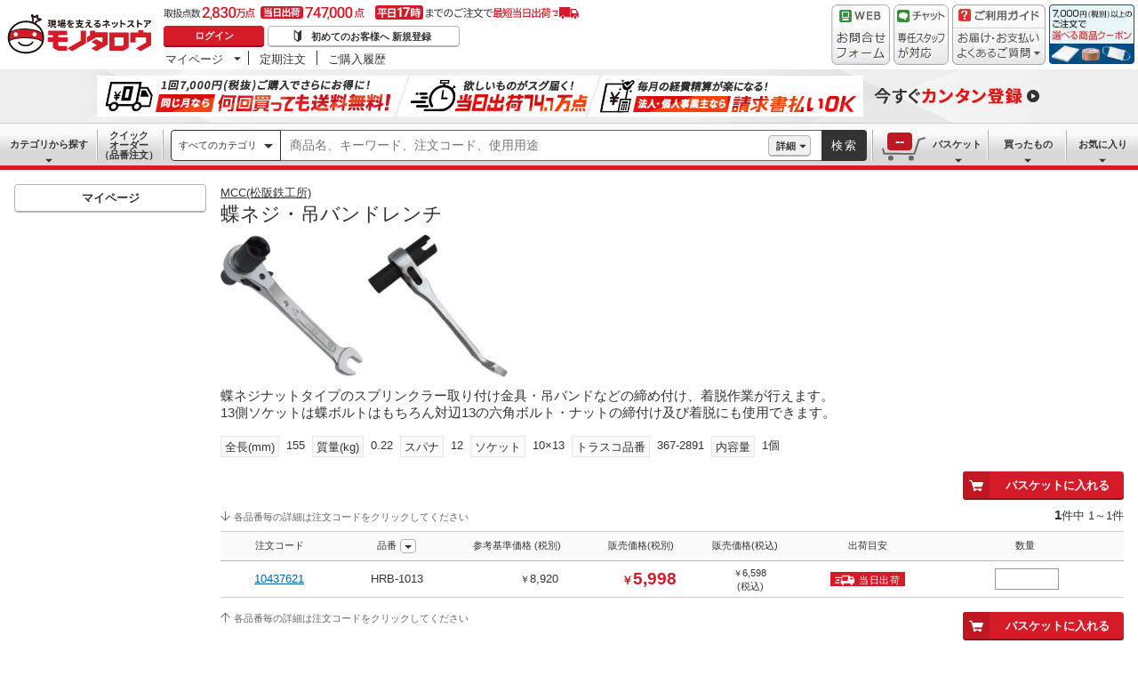

--- FILE ---
content_type: text/html; charset=utf-8
request_url: https://www.monotaro.com/g/00204706/
body_size: 46628
content:
<!DOCTYPE html><html lang="ja"><head><meta charSet="utf-8"/><meta name="viewport" content="width=device-width, initial-scale=1"/><link rel="preload" as="image" href="//jp.images-monotaro.com/main/top/img/header/logo.svg"/><link rel="preload" as="image" href="//jp.images-monotaro.com/main/top/img/header/inquiry.png"/><link rel="preload" as="image" href="//jp.images-monotaro.com/main/top/img/header/chat.png"/><link rel="preload" as="image" href="//jp.images-monotaro.com/main/top/img/header/guideheader.png"/><link rel="preload" as="image" href="//jp.images-monotaro.com/main/top/img/header/guidelist.png"/><link rel="preload" as="image" href="//jp.images-monotaro.com/main/top/img/headerbanner_chooseCoupon2024.png"/><link rel="preload" as="image" href="//jp.images-monotaro.com/common/img/tour/BombBanner_Vol3.png"/><link rel="preload" href="//jp.images-monotaro.com/main/top/img/left_pb-allpurposeCleaner.png" as="image" fetchPriority="high"/><link rel="preload" as="image" href="//jp.images-monotaro.com/Monotaro3/pi/full/mono10437621-091125-02.jpg"/><link rel="preload" as="image" href="//jp.images-monotaro.com/Monotaro3/pi/full/mono10437621-091125-04.jpg"/><link rel="stylesheet" href="/ecfa_productnavigation/_next/static/css/e72b98bbfc737a6b.css" data-precedence="next"/><link rel="stylesheet" href="/ecfa_productnavigation/_next/static/css/0df6dd2db28f93b8.css" data-precedence="next"/><link rel="stylesheet" href="/ecfa_productnavigation/_next/static/css/cd7949a8cea68568.css" data-precedence="next"/><link rel="stylesheet" href="/ecfa_productnavigation/_next/static/css/96bfe2ab62c3077e.css" data-precedence="next"/><link rel="stylesheet" href="/ecfa_productnavigation/_next/static/css/5875a0050728d53b.css" data-precedence="next"/><link rel="stylesheet" href="/ecfa_productnavigation/_next/static/css/5919afcca66daf03.css" data-precedence="next"/><link rel="stylesheet" href="/ecfa_productnavigation/_next/static/css/3b5f72c5eb061c2c.css" data-precedence="next"/><link rel="stylesheet" href="/ecfa_productnavigation/_next/static/css/341641786f334b2e.css" data-precedence="next"/><link rel="stylesheet" href="/ecfa_productnavigation/_next/static/css/db2a02a82184148c.css" data-precedence="next"/><link rel="stylesheet" href="/ecfa_productnavigation/_next/static/css/8f9d9ba8fd57fb3f.css" data-precedence="next"/><link rel="stylesheet" href="/ecfa_productnavigation/_next/static/css/2e77ff548e8d4028.css" data-precedence="next"/><link rel="stylesheet" href="/ecfa_productnavigation/_next/static/css/338fe605280862b7.css" data-precedence="next"/><link rel="stylesheet" href="/ecfa_productnavigation/_next/static/css/70caa40610caf2fa.css" data-precedence="next"/><link rel="stylesheet" href="/ecfa_productnavigation/_next/static/css/6949b688bdd33af4.css" data-precedence="next"/><link rel="stylesheet" href="/ecfa_productnavigation/_next/static/css/22aa888f0f880526.css" data-precedence="next"/><link rel="stylesheet" href="/ecfa_productnavigation/_next/static/css/862b47eba77b441b.css" data-precedence="next"/><link rel="stylesheet" href="/ecfa_productnavigation/_next/static/css/0a98ec1a85c18531.css" data-precedence="next"/><link rel="stylesheet" href="/ecfa_productnavigation/_next/static/css/5841689b38a55699.css" data-precedence="next"/><link rel="stylesheet" href="/ecfa_productnavigation/_next/static/css/0e1a25e3ee606650.css" data-precedence="next"/><link rel="preload" as="script" fetchPriority="low" href="/ecfa_productnavigation/_next/static/chunks/webpack-4bc1d9e89135ff11.js"/><script src="/ecfa_productnavigation/_next/static/chunks/1dd3208c-f9e020a103625a65.js" async=""></script><script src="/ecfa_productnavigation/_next/static/chunks/4669-3b37e09baf3d8c4c.js" async=""></script><script src="/ecfa_productnavigation/_next/static/chunks/main-app-99aebaddc6261bf4.js" async=""></script><script src="/ecfa_productnavigation/_next/static/chunks/3390-14f6508c0f4fd30c.js" async=""></script><script src="/ecfa_productnavigation/_next/static/chunks/6562-4a282ed01c9d0141.js" async=""></script><script src="/ecfa_productnavigation/_next/static/chunks/3046-a8aa5e29151a025f.js" async=""></script><script src="/ecfa_productnavigation/_next/static/chunks/8025-220e286d7d47a940.js" async=""></script><script src="/ecfa_productnavigation/_next/static/chunks/3884-511ad822351f77e1.js" async=""></script><script src="/ecfa_productnavigation/_next/static/chunks/2042-509d2189b762d264.js" async=""></script><script src="/ecfa_productnavigation/_next/static/chunks/4488-e02dd1294df89b94.js" async=""></script><script src="/ecfa_productnavigation/_next/static/chunks/3848-241805d2f80d4afd.js" async=""></script><script src="/ecfa_productnavigation/_next/static/chunks/6859-2684acde9624591b.js" async=""></script><script src="/ecfa_productnavigation/_next/static/chunks/2347-8dd22d33762b3714.js" async=""></script><script src="/ecfa_productnavigation/_next/static/chunks/9088-60e62875262af5b2.js" async=""></script><script src="/ecfa_productnavigation/_next/static/chunks/app/b2b/pc/g/%5BproductCode%5D/page-0dda235a006e14d9.js" async=""></script><script src="/ecfa_productnavigation/_next/static/chunks/1342-54d6bc4c2ecf0451.js" async=""></script><script src="/ecfa_productnavigation/_next/static/chunks/9183-4abd2569aa22bcf8.js" async=""></script><script src="/ecfa_productnavigation/_next/static/chunks/4700-b1395f53b79dad38.js" async=""></script><script src="/ecfa_productnavigation/_next/static/chunks/app/b2b/pc/layout-89dac72082f83384.js" async=""></script><script src="/ecfa_productnavigation/_next/static/chunks/8073-10fa891007c6ef13.js" async=""></script><script src="/ecfa_productnavigation/_next/static/chunks/app/b2b/pc/error-4b3c4108e19149d0.js" async=""></script><script src="/ecfa_productnavigation/_next/static/chunks/app/b2b/pc/not-found-3b2f06f6760bfb6d.js" async=""></script><script src="/ecfa_productnavigation/_next/static/chunks/3455-6c99a98d2639f3b1.js" async=""></script><script src="/ecfa_productnavigation/_next/static/chunks/app/layout-92a76bccd722f4a7.js" async=""></script><link rel="preload" href="https://www.googletagmanager.com/gtm.js?id=GTM-54HR4C" as="script"/><link rel="preload" href="https://www.googletagmanager.com/gtm.js?id=GTM-N8D8JLL" as="script"/><link rel="preload" href="/common/dest/monotaroAll2ECFA-min.js?v=aba0caedaf584e1cfcf38504aeb613ba" as="script"/><link rel="preload" href="https://cdn.speedcurve.com/js/lux.js?id=4239353002" as="script" crossorigin=""/><title>HRB-1013 蝶ネジ・吊バンドレンチ 1個 MCC(松阪鉄工所) 【通販モノタロウ】</title><meta name="description" content="蝶ネジナットタイプのスプリンクラー取り付け金具・吊バンドなどの締め付け、着脱作業が行えます。13側ソケットは蝶ボルトはもちろん対辺13の六角ボルト・ナットの締付け及び着脱にも使用できます。"/><meta name="keywords" content="蝶ネジ・吊バンドレンチ,MCC(松阪鉄工所),スパナ/レンチその他,通販,MonotaRO,モノタロウ,ものたろう"/><link rel="canonical" href="https://www.monotaro.com/g/00204706/"/><link rel="alternate" media="all" href="android-app://com.monotaro.monotarobasket/https://www.monotaro.com/g/00204706/"/><meta property="fb:app_id" content="169335013128436"/><meta name="format-detection" content="telephone=no"/><meta property="og:title" content="HRB-1013 蝶ネジ・吊バンドレンチ 1個 MCC(松阪鉄工所) 【通販モノタロウ】"/><meta property="og:description" content="蝶ネジナットタイプのスプリンクラー取り付け金具・吊バンドなどの締め付け、着脱作業が行えます。13側ソケットは蝶ボルトはもちろん対辺13の六角ボルト・ナットの締付け及び着脱にも使用できます。"/><meta property="og:url" content="https://www.monotaro.com/g/00204706/"/><meta property="og:site_name" content="モノタロウ 現場を支えるネットストア"/><meta property="og:image" content="https://jp.images-monotaro.com/Monotaro3/pi/full/mono10437621-091125-02.jpg"/><meta property="og:type" content="website"/><meta name="twitter:card" content="summary_large_image"/><meta name="twitter:title" content="HRB-1013 蝶ネジ・吊バンドレンチ 1個 MCC(松阪鉄工所) 【通販モノタロウ】"/><meta name="twitter:description" content="蝶ネジナットタイプのスプリンクラー取り付け金具・吊バンドなどの締め付け、着脱作業が行えます。13側ソケットは蝶ボルトはもちろん対辺13の六角ボルト・ナットの締付け及び着脱にも使用できます。"/><meta name="twitter:image" content="https://jp.images-monotaro.com/Monotaro3/pi/full/mono10437621-091125-02.jpg"/><link rel="apple-touch-icon" href="//jp.images-monotaro.com/sp/common/images/icon.png"/><script src="/ecfa_productnavigation/_next/static/chunks/polyfills-42372ed130431b0a.js" noModule=""></script>
<script>(window.BOOMR_mq=window.BOOMR_mq||[]).push(["addVar",{"rua.upush":"false","rua.cpush":"false","rua.upre":"false","rua.cpre":"false","rua.uprl":"false","rua.cprl":"false","rua.cprf":"false","rua.trans":"SJ-66dd561c-674a-4d38-9ab0-a6059693a8f1","rua.cook":"false","rua.ims":"false","rua.ufprl":"false","rua.cfprl":"false","rua.isuxp":"false","rua.texp":"norulematch","rua.ceh":"false","rua.ueh":"false","rua.ieh.st":"0"}]);</script>
                              <script>!function(e){var n="https://s.go-mpulse.net/boomerang/";if("True"=="True")e.BOOMR_config=e.BOOMR_config||{},e.BOOMR_config.PageParams=e.BOOMR_config.PageParams||{},e.BOOMR_config.PageParams.pci=!0,n="https://s2.go-mpulse.net/boomerang/";if(window.BOOMR_API_key="4AEPE-N3XCD-MV5VL-ZNR8M-2TC44",function(){function e(){if(!o){var e=document.createElement("script");e.id="boomr-scr-as",e.src=window.BOOMR.url,e.async=!0,i.parentNode.appendChild(e),o=!0}}function t(e){o=!0;var n,t,a,r,d=document,O=window;if(window.BOOMR.snippetMethod=e?"if":"i",t=function(e,n){var t=d.createElement("script");t.id=n||"boomr-if-as",t.src=window.BOOMR.url,BOOMR_lstart=(new Date).getTime(),e=e||d.body,e.appendChild(t)},!window.addEventListener&&window.attachEvent&&navigator.userAgent.match(/MSIE [67]\./))return window.BOOMR.snippetMethod="s",void t(i.parentNode,"boomr-async");a=document.createElement("IFRAME"),a.src="about:blank",a.title="",a.role="presentation",a.loading="eager",r=(a.frameElement||a).style,r.width=0,r.height=0,r.border=0,r.display="none",i.parentNode.appendChild(a);try{O=a.contentWindow,d=O.document.open()}catch(_){n=document.domain,a.src="javascript:var d=document.open();d.domain='"+n+"';void(0);",O=a.contentWindow,d=O.document.open()}if(n)d._boomrl=function(){this.domain=n,t()},d.write("<bo"+"dy onload='document._boomrl();'>");else if(O._boomrl=function(){t()},O.addEventListener)O.addEventListener("load",O._boomrl,!1);else if(O.attachEvent)O.attachEvent("onload",O._boomrl);d.close()}function a(e){window.BOOMR_onload=e&&e.timeStamp||(new Date).getTime()}if(!window.BOOMR||!window.BOOMR.version&&!window.BOOMR.snippetExecuted){window.BOOMR=window.BOOMR||{},window.BOOMR.snippetStart=(new Date).getTime(),window.BOOMR.snippetExecuted=!0,window.BOOMR.snippetVersion=12,window.BOOMR.url=n+"4AEPE-N3XCD-MV5VL-ZNR8M-2TC44";var i=document.currentScript||document.getElementsByTagName("script")[0],o=!1,r=document.createElement("link");if(r.relList&&"function"==typeof r.relList.supports&&r.relList.supports("preload")&&"as"in r)window.BOOMR.snippetMethod="p",r.href=window.BOOMR.url,r.rel="preload",r.as="script",r.addEventListener("load",e),r.addEventListener("error",function(){t(!0)}),setTimeout(function(){if(!o)t(!0)},3e3),BOOMR_lstart=(new Date).getTime(),i.parentNode.appendChild(r);else t(!1);if(window.addEventListener)window.addEventListener("load",a,!1);else if(window.attachEvent)window.attachEvent("onload",a)}}(),"".length>0)if(e&&"performance"in e&&e.performance&&"function"==typeof e.performance.setResourceTimingBufferSize)e.performance.setResourceTimingBufferSize();!function(){if(BOOMR=e.BOOMR||{},BOOMR.plugins=BOOMR.plugins||{},!BOOMR.plugins.AK){var n="false"=="true"?1:0,t="",a="cj3byzixij72e2l6ysxa-f-da57e82da-clientnsv4-s.akamaihd.net",i="false"=="true"?2:1,o={"ak.v":"39","ak.cp":"869941","ak.ai":parseInt("241273",10),"ak.ol":"0","ak.cr":9,"ak.ipv":4,"ak.proto":"h2","ak.rid":"191d6824","ak.r":42223,"ak.a2":n,"ak.m":"a","ak.n":"essl","ak.bpcip":"18.118.28.0","ak.cport":51286,"ak.gh":"23.66.124.148","ak.quicv":"","ak.tlsv":"tls1.3","ak.0rtt":"","ak.0rtt.ed":"","ak.csrc":"-","ak.acc":"","ak.t":"1769915566","ak.ak":"hOBiQwZUYzCg5VSAfCLimQ==[base64]/9a3eiAsWeKuBIKcMhK75B8W7Yf87XuJmmUslUd7hsTxfD6G3SF6F2JEDmWFHHrV82zP2DfxXNAKvzcNIBxjXS2J1Jai8GzXb7reElLeWSnjzZb5gna23xf7vGJLl0w0l2dZhfcFBDc8mQNnF3boOOL9I8m2c6CIYSaG0/2N7AdT0M10WQ5wu+01pghrB07etR20xRvfxBoBF+PtGAQoMUXVe/4T178P4=","ak.pv":"163","ak.dpoabenc":"","ak.tf":i};if(""!==t)o["ak.ruds"]=t;var r={i:!1,av:function(n){var t="http.initiator";if(n&&(!n[t]||"spa_hard"===n[t]))o["ak.feo"]=void 0!==e.aFeoApplied?1:0,BOOMR.addVar(o)},rv:function(){var e=["ak.bpcip","ak.cport","ak.cr","ak.csrc","ak.gh","ak.ipv","ak.m","ak.n","ak.ol","ak.proto","ak.quicv","ak.tlsv","ak.0rtt","ak.0rtt.ed","ak.r","ak.acc","ak.t","ak.tf"];BOOMR.removeVar(e)}};BOOMR.plugins.AK={akVars:o,akDNSPreFetchDomain:a,init:function(){if(!r.i){var e=BOOMR.subscribe;e("before_beacon",r.av,null,null),e("onbeacon",r.rv,null,null),r.i=!0}return this},is_complete:function(){return!0}}}}()}(window);</script></head><body class="page_html5 bem" data-analytics-control="force_lib" id="page_product"><script>(self.__next_s=self.__next_s||[]).push([0,{"children":"window.m6o = window.m6o || {}; window.m6o.isECFA = true;","id":"commonScript"}])</script><script>(self.__next_s=self.__next_s||[]).push(["/common/dest/monotaroAll2ECFA-min.js?v=aba0caedaf584e1cfcf38504aeb613ba",{}])</script><div class="l-OuterWrapper"><div class="l-Header" data-mtc="eca,header" data-analytics-tag="header"><header><div id="mastHead" class="Header_MasterHeader__mBrTR"><div class="Logo_MasterHeader__Logo__wvRiW"><a class="Logo_MasterHeader__LogoImage__WX4Sc" tabindex="0" role="img" href="/" aria-label="モノタロウ" data-analytics-action="click" data-analytics-tag="logo" data-ua-event="{&quot;click&quot;:{&quot;category&quot;:&quot;globalheader&quot;,&quot;action&quot;:&quot;logo&quot;,&quot;label&quot;:&quot;default&quot;}}"><img src="//jp.images-monotaro.com/main/top/img/header/logo.svg" alt="モノタロウ" width="180" height="68"/></a></div><div class="User_MasterHeader__UserWrapper__MIzEk"><div class="User_MasterHeader__ProductNumber___ZrFr" title="取扱点数2,830万点！当日出荷74.7万点、平日17時までのご注文で最短当日出荷"></div><div class="User_MasterHeader__Infomation__KA4Iz"><div class="User_UserInfoContainer__9bzPd"><div class="UserInfo_UserInfo__axV1b"><a class="UserInfo_UserInfo__LoginButton__c7Vdv UserInfo__LoginButton" href="/login/" data-analytics-action="click" data-analytics-tag="login" data-ua-event="{&quot;click&quot;:{&quot;category&quot;:&quot;globalheader&quot;,&quot;action&quot;:&quot;login&quot;,&quot;label&quot;:&quot;default&quot;}}">ログイン</a><a class="UserInfo_UserInfo__RegistButton__OmIuT" href="/user/register/" data-analytics-action="click" data-analytics-tag="regist" data-ua-event="{&quot;click&quot;:{&quot;category&quot;:&quot;globalheader&quot;,&quot;action&quot;:&quot;regist&quot;,&quot;label&quot;:&quot;head_btn_regist&quot;}}" rel="nofollow">初めてのお客様へ 新規登録</a></div><div class="MyPage_MypageNavigation__P4JbB" data-analytics-tag="mypage_navigation"><ul class="MyPage_MypageNavigation__List__hI3Xf"><li class="MyPage_MypageNavigation__ListItem__na5uG"><div><a class="MyPage_MypagePulldown__UEC77" href="/mypage/" data-analytics-action="click" data-analytics-tag="mypage_pulldown" data-ua-event="{&quot;click&quot;:{&quot;category&quot;:&quot;globalheader&quot;,&quot;action&quot;:&quot;mypagePulldown&quot;,&quot;label&quot;:&quot;default&quot;}}">マイページ</a><div class="BaseDropdown_HeaderDropdown__Menu__ueqGp" style="display:none"><ul class="BaseDropdown_HeaderDropdown__ItemList__SO6Af"><li role="presentation"><a class="BaseDropdown_HeaderDropdown__Link__d__vF" href="/mypage/" rel="nofollow" data-analytics-action="click" data-analytics-tag="mypage_top" data-ua-event="{&quot;click&quot;:{&quot;category&quot;:&quot;globalheader&quot;,&quot;action&quot;:&quot;mypageTop&quot;,&quot;label&quot;:&quot;default&quot;}}" tabindex="0">マイページトップ</a></li><li role="presentation"><a class="BaseDropdown_HeaderDropdown__Link__d__vF" href="/monotaroMain.py?func=monotaro.userInfo.showReadServlet.ShowReadServlet" data-analytics-action="click" data-analytics-tag="user_info" data-ua-event="{&quot;click&quot;:{&quot;category&quot;:&quot;globalheader&quot;,&quot;action&quot;:&quot;userInfo&quot;,&quot;label&quot;:&quot;default&quot;}}" tabindex="0">ご登録情報</a></li><li role="presentation"><a class="BaseDropdown_HeaderDropdown__Link__d__vF" href="/mypage/buy-history/" rel="nofollow" data-analytics-action="click" data-analytics-tag="buy_history" data-ua-event="{&quot;click&quot;:{&quot;category&quot;:&quot;globalheader&quot;,&quot;action&quot;:&quot;buyHistory&quot;,&quot;label&quot;:&quot;default&quot;}}" tabindex="0">買ったものリスト</a></li><li role="presentation"><a class="BaseDropdown_HeaderDropdown__Link__d__vF" href="/mypage/favorites/" rel="nofollow" data-analytics-action="click" data-analytics-tag="my_catalog" data-ua-event="{&quot;click&quot;:{&quot;category&quot;:&quot;globalheader&quot;,&quot;action&quot;:&quot;myCatalog&quot;,&quot;label&quot;:&quot;default&quot;}}" tabindex="0">お気に入り</a></li><li role="presentation"><a class="BaseDropdown_HeaderDropdown__Link__d__vF" href="/mypage/view-history/" rel="nofollow" data-analytics-action="click" data-analytics-tag="view_history" data-ua-event="{&quot;click&quot;:{&quot;category&quot;:&quot;globalheader&quot;,&quot;action&quot;:&quot;viewhistory&quot;,&quot;label&quot;:&quot;default&quot;}}" tabindex="0">最近見た商品</a></li><li role="presentation"><a class="BaseDropdown_HeaderDropdown__Link__d__vF" href="/monotaroMain.py?func=monotaro.inquiry.history.show_list_servlet.ShowListServlet" data-analytics-action="click" data-analytics-tag="inquiry_history" data-ua-event="{&quot;click&quot;:{&quot;category&quot;:&quot;globalheader&quot;,&quot;action&quot;:&quot;inquiryhistory&quot;,&quot;label&quot;:&quot;menu|inquiry_history&quot;}}" tabindex="0">お問合せ履歴</a></li></ul></div></div></li><li class="MyPage_MypageNavigation__ListItem__na5uG"><a class="MyPage_MypageNavigation__Link__6g0wo MyPage_MypageNavigation__Link--PurchaseOrder___llY6" href="/mypage/po/" data-analytics-action="click" data-analytics-tag="periodic_order" data-ua-event="{&quot;click&quot;:{&quot;category&quot;:&quot;globalheader&quot;,&quot;action&quot;:&quot;periodicOrder&quot;,&quot;label&quot;:&quot;default&quot;}}">定期注文</a></li><li class="MyPage_MypageNavigation__ListItem__na5uG"><a class="MyPage_MypageNavigation__Link__6g0wo MyPage_MypageNavigation__Link--OrderHistroy__tJiOW" href="/mypage/order-history/" data-analytics-action="click" data-analytics-tag="order_history" data-ua-event="{&quot;click&quot;:{&quot;category&quot;:&quot;globalheader&quot;,&quot;action&quot;:&quot;orderhistory&quot;,&quot;label&quot;:&quot;default&quot;}}">ご購入履歴</a></li></ul></div></div></div></div><div class="Banner_MasterHeader__BannerContainer__IFnGD MasterHeader__BannerContainer"><a href="/inquiry/" class="Banner_MasterHeader__Banner__mOGfY" target="_blank" rel="noopener noreferrer" data-analytics-action="click" data-analytics-tag="inquiry" data-ua-event="{&quot;click&quot;:{&quot;category&quot;:&quot;globalheader&quot;,&quot;action&quot;:&quot;inquiry&quot;,&quot;label&quot;:&quot;default&quot;}}"><img src="//jp.images-monotaro.com/main/top/img/header/inquiry.png" decoding="async" alt="WEBお問合わせフォーム" width="66" height="68"/></a><a class="Banner_MasterHeader__Banner__mOGfY" href="/topic/operator-chat/" target="_blank" rel="noopener noreferrer" data-analytics-action="click" data-analytics-tag="chat_support" data-ua-event="{&quot;click&quot;:{&quot;category&quot;:&quot;chat_support&quot;,&quot;action&quot;:&quot;click&quot;,&quot;label&quot;:&quot;globalheader&quot;}}"><img src="//jp.images-monotaro.com/main/top/img/header/chat.png" decoding="async" alt="チャットサポート" width="62" height="68"/></a><div class="Banner_MasterHeader__GuideBanner__0UE7h"><a href="//help.monotaro.com/" target="blank" rel="noopener noreferrer" class="Banner_MasterHeader__GuideBannerTitle__b5_Eb" data-analytics-action="click" data-analytics-tag="help" data-ua-event="{&quot;click&quot;:{&quot;category&quot;:&quot;globalheader&quot;,&quot;action&quot;:&quot;help&quot;,&quot;label&quot;:&quot;default&quot;}}"><img src="//jp.images-monotaro.com/main/top/img/header/guideheader.png" decoding="async" alt="ご利用ガイド" width="105" height="27"/></a><a href="//help.monotaro.com/" class="Banner_MasterHeader__GuideBannerList__1JLmj" target="blank" rel="noopener noreferrer" data-analytics-action="click" data-analytics-tag="faq" data-ua-event="{&quot;click&quot;:{&quot;category&quot;:&quot;globalheader&quot;,&quot;action&quot;:&quot;faq&quot;,&quot;label&quot;:&quot;default&quot;}}" aria-label="ガイドドロップダウン"><img src="//jp.images-monotaro.com/main/top/img/header/guidelist.png" decoding="async" alt="お届け・お支払いよくあるご質問" width="105" height="41"/></a></div><div><a class="Banner_MasterHeader__Banner__mOGfY" href="/topic/dealCoupon/" data-analytics-action="click" data-analytics-tag="deal_coupon" data-ua-event="{&quot;click&quot;:{&quot;category&quot;:&quot;globalheader&quot;,&quot;action&quot;:&quot;deal_coupon&quot;,&quot;label&quot;:&quot;default&quot;}}"><img src="//jp.images-monotaro.com/main/top/img/headerbanner_chooseCoupon2024.png" decoding="async" alt="7,000円（税別）以上のご注文で選べる商品クーポン" width="96" height="67"/></a></div></div></div></header><div class="BombBanner_BombBanner__IpB_h"><a class="BombBanner_BombBanner__Link__hpgCD" href="/user/register/?displayId=104" cm_link="regist_banner?cm_sp=regist_banner-_-regist-_-0,stp" data-analytics-action="click" data-analytics-tag="bomb_banner" data-ua-event="{&quot;click&quot;: {&quot;category&quot;: &quot;link&quot;, &quot;action&quot;: &quot;click&quot;, &quot;label&quot;: &quot;wipe|regist&quot;}}" rel="nofollow"><img src="//jp.images-monotaro.com/common/img/tour/BombBanner_Vol3.png" decoding="async" alt="今すぐカンタン登録" height="60" width="1100"/></a></div><nav id="new_nav" class="GlobalNavigation_SearchNavigation__ZiSN_"><div class="GlobalNavigation_GlobalMenu__As3JO GlobalNavigation_GlobalMenu--Default___m_eT"><div class="GlobalNavigation_GlobalMenu__Navi__fU7I2" data-analytics-tag="navi"><div><a href="/s/category/" class="Category_CategoryPulldown__7730q">カテゴリから探す</a></div><a href="/quick-order/" class="QuickOrder_QuickOrderButton__Y5oaw QuickOrder_QuickOrderButton--Default__90R2S" rel="nofollow"><span class="QuickOrder_QuickOrderButton__Text__N9LEC">クイックオーダー</span>（品番注文）</a></div><div class="SearchBox_GlobalMenu__SearchBox__B45_S" data-analytics-tag="searchBox"><form name="search" action="/s/" method="GET"><input type="hidden" name="c" value=""/><div class="SearchBox_SearchBox__IsXup"><div class="u-PaddingLeft--8"><div class="CategorySelect_HeaderSelect__2Ts34"><button type="button" class="CategorySelect_HeaderSelect__Button__fO5rO CategorySelect_HeaderSelect__Button--Sm__7kCto CategorySelect_HeaderSelect__Button--Search__lq_VJ CategorySelect_is-Selected__SQWfK CategorySelect_is-Active__5mTvJ">すべてのカテゴリ</button></div></div><div class="SearchBox_SearchBox__Input__e_MaI"><div class="QAC_QACSearch__v1LVd"><div class="QAC_QACSearch__Placeholder__kpS8h" role="combobox" aria-expanded="false" aria-haspopup="listbox" aria-labelledby="downshift-40664-label"><input type="search" data-ecfa="header_keyword_input" id="downshift-40664-input" class="QAC_QACSearch__Input__U5c6I" maxLength="256" autoComplete="off" placeholder="商品名、キーワード、注文コード、使用用途" aria-label="検索するには次の情報を入力してください" tabindex="0" aria-autocomplete="list" aria-labelledby="downshift-40664-label" name="q" value=""/></div></div></div><div class="SearchBox_SearchBox__Button__AcSoc"><div class="SearchBox_SearchBox__DetailSearch__51Qav"><a href="" class="SearchBox_DetailSearchButton__FHDRe" aria-label="詳細検索" style="visibility:visible">詳細</a></div><button data-js="globalMenu__searchBox__btn--btn" type="submit" class="SearchBox_SearchButton__jYqUf">検索</button></div></div></form></div><div class="GlobalNavigation_GlobalMenu__Mypage__vqlnc" data-analytics-tag="mypage"><div><a href="/monotaroMain.py?func=monotaro.basket.showListServlet.ShowListServlet" aria-labelledby="basketnumber__text basketnumber__data" class="Cart_BasketButton__EQl66" data-analytics-action="click" data-analytics-tag="basket" data-ua-event="{&quot;click&quot;:{&quot;category&quot;:&quot;globalheader&quot;,&quot;action&quot;:&quot;click&quot;,&quot;label&quot;:&quot;pulldownPanel_view_basket&quot;}}" title="バスケットを見る"><span class="Cart_BasketButton__Text__DE78y">バスケット</span><span class="Cart_BasketButton__Product__RRIeE">バスケット内の商品数</span><span class="Cart_BasketButton__Number__svrqp">--</span></a></div><div><a href="/mypage/buy-history/" rel="nofollow" class="Purchase_BuyHistoryButton__EaX6Z" data-analytics-action="click" data-analytics-tag="buy_history" data-ua-event="{&quot;click&quot;:{&quot;category&quot;:&quot;globalheader&quot;,&quot;action&quot;:&quot;click&quot;,&quot;label&quot;:&quot;pulldownPanel_buyhistory&quot;}}">買ったもの</a></div><div><a href="/mypage/favorites/" rel="nofollow" class="Favorite_WishlistButton__Huris" data-analytics-action="click" data-analytics-tag="mycatalog" data-ua-event="{&quot;click&quot;:{&quot;category&quot;:&quot;globalheader&quot;,&quot;action&quot;:&quot;click&quot;,&quot;label&quot;:&quot;pulldownPanel_mycatalog&quot;}}">お気に入り</a></div></div></div></nav></div><div class="l-Container" data-analytics-tag="main"><div class="l-MainWrapper"><div class="l-MainContainer l-MainContainer--Col2" data-mtc="eca,main"><div><div><div id="cdmpPRODUCT-2" class="cdmpSection" data-analytics-tag="cdmpPRODUCT_2"></div><section class="ProductMainArea u-MarginBottom--8" data-analytics-tag="product_info_area"><div><div class="BrandName_BrandNameArea__POzUN"><div><div style="position:relative;display:inline-block;width:100%"><a href="/s/b-1240/" class="BrandText_TextLink__jAX2w BrandText_BrandText__rf2sD">MCC(松阪鉄工所)</a></div></div></div><h1 class="ProductName_ProductName__9ZH6u u-FontSize--Xlg">蝶ネジ・吊バンドレンチ</h1><div class="u-InlineMarginClear"><a href="#" class="ProductImage_GroupProductImageArea__ProductImageLink__gf3Qy"><img src="//jp.images-monotaro.com/Monotaro3/pi/full/mono10437621-091125-02.jpg" class="ProductImage_ProductImage--Lg__3zkPT" title="注文コード：10437621" alt="蝶ネジ・吊バンドレンチ - MCC(松阪鉄工所)" loading="eager" decoding="async" width="350" height="350"/></a><a href="#" class="ProductImage_GroupProductImageArea__ProductImageLink__gf3Qy"><img src="//jp.images-monotaro.com/Monotaro3/pi/full/mono10437621-091125-04.jpg" class="ProductImage_ProductImage--Lg__3zkPT" title="注文コード：10437621" alt="蝶ネジ・吊バンドレンチ - MCC(松阪鉄工所)" loading="eager" decoding="async" width="350" height="350"/></a></div><div><div class="ProductDescription_DescriptionArea__r9zYl ProductDescription_DescriptionArea--Gpage__AJIam"><p class="ProductDescription_DescriptionText__hWf9m u-FontSize--Md"><span>蝶ネジナットタイプのスプリンクラー取り付け金具・吊バンドなどの締め付け、着脱作業が行えます。<br />13側ソケットは蝶ボルトはもちろん対辺13の六角ボルト・ナットの締付け及び着脱にも使用できます。</span></p></div><div class="CommonAttributes_AttributeLabel__t4zDS u-InlineMarginClear"><div></div><div><span class="AttributeLabel_AttributeLabel__Wrap__MIyVv" style="margin-bottom:8px"><span class="AttributeLabel_AttributeLabel__Heading__OVWvM">全長(mm)</span><span>155</span></span><span class="AttributeLabel_AttributeLabel__Wrap__MIyVv" style="margin-bottom:8px"><span class="AttributeLabel_AttributeLabel__Heading__OVWvM">質量(kg)</span><span>0.22</span></span><span class="AttributeLabel_AttributeLabel__Wrap__MIyVv" style="margin-bottom:8px"><span class="AttributeLabel_AttributeLabel__Heading__OVWvM">スパナ</span><span>12</span></span><span class="AttributeLabel_AttributeLabel__Wrap__MIyVv" style="margin-bottom:8px"><span class="AttributeLabel_AttributeLabel__Heading__OVWvM">ソケット</span><span>10×13</span></span><span class="AttributeLabel_AttributeLabel__Wrap__MIyVv" style="margin-bottom:8px"><span class="AttributeLabel_AttributeLabel__Heading__OVWvM">トラスコ品番</span><span>367-2891</span></span><span class="AttributeLabel_AttributeLabel__Wrap__MIyVv" style="margin-bottom:8px"><span class="AttributeLabel_AttributeLabel__Heading__OVWvM">内容量</span><span>1個</span></span></div></div></div></div></section><section class=""><form id="items" class="item_basket_form" data-ee-product-code="204706" data-ee-category="27057" data-analytics-tag="items,item_list/1" data-ee-list-name="product_item" data-analytics-action="eeImp" action="/monotaroMain.py" method="POST"><input type="hidden" name="func" value="monotaro.basket.insertMultiServlet.InsertMultiServlet"/><input type="hidden" name="numMonos" value=""/><input type="hidden" name="productCode" value="204706"/><input type="hidden" name="productName" value="蝶ネジ・吊バンドレンチ"/><div class="ItemTablePanel_ProductTableInfo__9kIDe"><div class="u-TableCell ItemTablePanel_u-TableCell--AlignEnd__3kqdR u-Position--Relative"><div class="u-MarginBottom--8"><div class="ItemTablePanel_FavoriteButtonArea__yAqjP ItemTablePanel_FavoriteButtonArea--Gpage__4HLWP u-Inline--Middle u-InlineMarginClear u-MarginRight--8"></div><div class="u-Inline--Middle u-MarginBottom--8"><button type="button" class="Button_Button__j677J Button_Button--Md__0Kk1v Button_Button--WithIconMd__Ml_Me Button_Button--Primary__7F_ij" data-analytics-id=":Rioqaafnnl9uusq:"><i class="Icon--CartFill Button_Button__Icon__fbFTT Button_Button__Icon--WithIconMdPrimary___kM0t" role="img" aria-hidden="true"></i>バスケットに入れる</button></div><span class="u-FontSize--Default u-Display--Block u-MarginBottom--8" data-e2e="page_counter"><b class="u-FontSize--Md" data-js="pageCounter">1</b>件中 <!-- -->1<!-- -->～<!-- -->1<!-- -->件<span class="ItemTablePanel_ProductTableSideArea__ev_NB ItemTablePanel_ProductTableSideArea--Upper__jeZ4H"><i class="Icon--ArrowDown ItemTablePanel_TextLink__Icon___Ke40 ItemTablePanel_TextLink__Icon--Left__7BHL_"></i>各品番毎の詳細は注文コードをクリックしてください</span></span></div></div></div><div class="ItemTablePanel_ProductsDetailsWrapper__0VDuZ"><div class="ItemTablePanel_ProductsDetails___Z2z1"><table class="ItemTablePanel_Table__I9sGp ItemTablePanel_Table--MaxWidth__xh4DS u-FontSize--Default" data-js="pd_list_table"><thead class=""><tr><th class="ItemTablePanel_Table__HeadCell__wYTUd ItemTablePanel_Table__HeadCell--TopHeader__FrfUx ItemTablePanel_Table__HeadCell--ProductTable__1kqjb"><div class="ItemTablePanel_SortCell__Wrap__RYo33"><div class="ItemTablePanel_SortCell__Title__VBHdF">注文コード</div></div></th><th class="ItemTablePanel_Table__HeadCell__wYTUd ItemTablePanel_Table__HeadCell--TopHeader__FrfUx ItemTablePanel_Table__HeadCell--ProductTable__1kqjb"><div class="ItemTablePanel_SortCell__Wrap__RYo33"><div class="ItemTablePanel_SortCell__Title__VBHdF">品番</div><div class="ItemTablePanel_SortCell__Dropdown__XG_VQ"><div style="position:relative;display:inline-block;width:100%"><button type="button" class="ItemTablePanel_Button__gSmr7 ItemTablePanel_Button--NoShadow__e_umm u-MarginLeft--4" data-js="dropdown_toggle_bottom"></button></div></div></div></th><th class="ItemTablePanel_Table__HeadCell__wYTUd ItemTablePanel_Table__HeadCell--TopHeader__FrfUx ItemTablePanel_Table__HeadCell--Bulk__pByzN" style="--column-width:360px"><table class="ItemTablePanel_Table__InnerTable__Jyon6"><tbody><tr><th class="ItemTablePanel_Table__HeadCell__wYTUd ItemTablePanel_Table__HeadCell--InnerTable__XeSCJ ItemTablePanel_Table__HeadCell--GpagePrice__UGCqo">参考基準価格 <wbr/>(税別)</th><th class="ItemTablePanel_Table__HeadCell__wYTUd ItemTablePanel_Table__HeadCell--InnerTable__XeSCJ ItemTablePanel_Table__HeadCell--GpagePrice__UGCqo">販売価格<wbr/>(税別)</th><th class="ItemTablePanel_Table__HeadCell__wYTUd ItemTablePanel_Table__HeadCell--InnerTable__XeSCJ ItemTablePanel_Table__HeadCell--GpagePriceTaxIncluded__r_z6Z">販売価格<wbr/>(税込)</th></tr></tbody></table></th><th class="ItemTablePanel_Table__HeadCell__wYTUd ItemTablePanel_Table__HeadCell--TopHeader__FrfUx ItemTablePanel_Table__HeadCell--ProductTable__1kqjb"><div class="ItemTablePanel_SortCell__Wrap__RYo33"><div class="ItemTablePanel_SortCell__Title__VBHdF">出荷目安</div></div></th><th class="ItemTablePanel_Table__HeadCell__wYTUd ItemTablePanel_Table__HeadCell--TopHeader__FrfUx ItemTablePanel_Table__HeadCell--GpageNumber__YuhQo">数量</th></tr></thead><tbody><tr class="ItemTableRows_Table__Row__AL1RH ItemTableRows_Table__Row--AutoStripeStyle__6P5f_ ItemTableRows_Table__Row--Hover__HrxKm" data-analytics-tag="item-1,p10437621" data-ee-monotaro-no="10437621" data-ee-price="5998" data-ee-ship-days="0" data-ee-position="1" data-ee-dimension67="" data-ee-dimension68="" data-ee-dimension69="10437621" data-ee-list-item="product_item" data-ua-event="{&quot;click&quot;:{&quot;category&quot;:&quot;item&quot;,&quot;action&quot;:&quot;click&quot;,&quot;label&quot;:&quot;10437621&quot;}}" data-e2e="item_info"><td class="ItemTableRows_Table__TbodyCell__uLWlS ItemTableRows_Table__TbodyCell--OrderData__BDL7u"><a class="ItemTableRows_TextLink__KRKJk ItemTableRows_TextLink--Emphasis__UsbNu" href="/p/1043/7621/">10437621</a></td><td class="ItemTableRows_Table__TbodyCell__uLWlS ItemTableRows_Table__TbodyCell--OrderData__BDL7u"><span>HRB-1013</span></td><td class="TableBodyPrice_Table__TbodyCell__xJs2U TableBodyPrice_Table__TbodyCell--OrderData__DE5m3"><table class="TableBodyPrice_Table__InnerTable__9x6HW"><tbody><tr class="TableBodyPrice_Table__Row__KlEht"><td class="TableBodyPrice_Table__TbodyCell__xJs2U TableBodyPrice_Table__TbodyCell--InnerTable__2cKxM TableBodyPrice_Table__TbodyCell--GpagePrice__7I_Rl"><span class="TableBodyPrice_Price__UHPNI TableBodyPrice_Price--Sm__xFVBl TableBodyPrice_Price--Normal__eXU1X"><span class="TaxExcludedPrice_Price__NhjkZ TaxExcludedPrice_Price--Sm__G4USF"><span class="TaxExcludedPrice_Price__EnMark--Sm__QRWwu">￥</span>8,920</span></span></td><td class="TableBodyPrice_Table__TbodyCell__xJs2U TableBodyPrice_Table__TbodyCell--InnerTable__2cKxM TableBodyPrice_Table__TbodyCell--GpagePrice__7I_Rl"><div class="u-InlineMarginClear"><span class="TableBodyPrice_TaxExcluded__pqb6o u-Display--Block u-WhitespaceNowrap"><span class="TaxExcludedPrice_Price__NhjkZ TaxExcludedPrice_Price--Md__Y7gKj"><span class="TaxExcludedPrice_Price__EnMark--Md__e1pqF">￥</span>5,998</span></span></div></td><td class="TableBodyPrice_Table__TbodyCell__xJs2U TableBodyPrice_Table__TbodyCell--InnerTable__2cKxM TableBodyPrice_Table__TbodyCell--GpagePriceTaxIncluded__ay0_K"><div class=""><span class="TableBodyPrice_TaxIncluded__k7wJ5 u-Display--Block u-WhitespaceNowrap"><span class="TaxIncludedPrice_Price--Normal__H4nvu TaxIncludedPrice_Price--Sm__0PsTZ"><span class="TaxIncludedPrice_Price__EnMark--Sm__F5uRd">￥</span>6,598</span><span class="TableBodyPrice_TaxIncluded__Info__pCI_j TableBodyPrice_Price--Xsm__dCM7v u-Display--Block">(税込)</span></span></div></td></tr></tbody></table></td><td class="ItemTableRows_Table__TbodyCell__uLWlS ItemTableRows_Table__TbodyCell--OrderData__BDL7u"><span title="平日17時までのご注文は、当日出荷になります。（土・日・祝は除く）"><section><div class="u-InlineMarginClear ShipStatus_ProductStatus__Bg2qr"><div class="ShipStatus_Label--GpageTable__xjsLx"><span class="Label_Label__I946Q Label_Label--Sm__xYqr5 Label_Label--ShipToday___xLek Label_Label--ShippingSpeed__9RPly">当日出荷</span></div></div></section></span></td><td class="ItemTableRows_Table__TbodyCell__uLWlS ItemTableRows_Table__TbodyCell--OrderData__BDL7u"><div class="PurchaseQuantityInput_Input--Group__4bKQT"><input data-id="10437621" class="PurchaseQuantityInput_TextInput__F6nSx PurchaseQuantityInput_TextInput--Sm__OI_KC PurchaseQuantityInput_TextInput--GpageTableBasket__jhCxb" type="text" maxLength="4" autoComplete="off" data-ecfa-addtocartitem="204706/10437621" data-analytics-id=":Rddjoqaafnnl9uusq:" name="p" value=""/><i class="PurchaseQuantityInput_Icon--Trash__K0Gh3 PurchaseQuantityInput_Icon--Sm__v0BK0 u-VerticalAlign--Middle" style="visibility:hidden;margin-left:4px" role="button" aria-label="バスケット入力を削除"></i></div></td></tr></tbody></table></div></div><div class="ItemTablePanel_ProductTableInfo__9kIDe ItemTablePanel_ProductTableInfo--Lower__mmaOI u-MarginBottom--24"><div class="u-TableCell ItemTablePanel_u-TableCell--AlignEnd__3kqdR u-Position--Relative"><div class="ItemTablePanel_FavoriteButtonArea__yAqjP ItemTablePanel_FavoriteButtonArea--Gpage__4HLWP u-Inline--Middle u-InlineMarginClear u-MarginRight--8"></div><div class="u-Inline--Middle u-MarginBottom--8"><button type="button" class="Button_Button__j677J Button_Button--Md__0Kk1v Button_Button--WithIconMd__Ml_Me Button_Button--Primary__7F_ij" data-analytics-id=":Rk8qaafnnl9uusq:"><i class="Icon--CartFill Button_Button__Icon__fbFTT Button_Button__Icon--WithIconMdPrimary___kM0t" role="img" aria-hidden="true"></i>バスケットに入れる</button></div><div class="ItemTablePanel_ProductTableSideArea__ev_NB ItemTablePanel_ProductTableSideArea--Lower__bHQ5X"><i class="Icon--ArrowUp ItemTablePanel_TextLink__Icon___Ke40 ItemTablePanel_TextLink__Icon--Left__7BHL_"></i>各品番毎の詳細は注文コードをクリックしてください</div></div></div></form></section><section class="ProductPage_Section__KU_CO u-MarginBottom--24"></section><section class="ProductPage_Section__KU_CO u-MarginBottom--24"><div data-type="group_vv" cm_ei="group_vv" data-no_imp="1" data-no_click="1" data-ee-area="product_recommend_mrovv_00204706" data-ee-list-name="product_recommend_mrovv_00204706" data-analytics-tag="recommend_item_list/20"><div class="Carousel" data-ee-inview="{&quot;type&quot;:&quot;area&quot;,&quot;ratio&quot;:0.8,&quot;category&quot;:&quot;_recommend&quot;,&quot;action&quot;:&quot;inview&quot;,&quot;needSetEvent&quot;:true}"><div class="pc__u-Table___6Olu8"><h3 class="pc__Section__Title___pMvB8 pc__u-TableCell___oDqEQ pc__u-TableCell--AlignStart___NfZhJ">スパナ/レンチ の新着商品</h3><div class="pc__u-TableCell___oDqEQ pc__u-TableCell--AlignEnd___D5m-z pc__Carousel__Navigation___9iVMX"><span> ページ： 1/ 3</span></div></div><div class="common__Carousel__Slide___DUaIO"><div class="common__SlideWrapper___AcCax"><div class="common__SlideContainer___iLVrC data-ee-unprocessed" data-ee-area="_NewArrivalsInCategoryForSEO" data-ee-list-name="_NewArrivalsInCategoryForSEO" data-analytics-tag="recommend_list/20" style="width:2720px;margin-left:0;transition:margin-left 0.5s ease 0s"><div class="common__Slide___xPZCq data-ee-imp" data-ee-product-code="8061819" data-ee-position="1" data-ee-price="10500" data-ee-brand="エスコ" data-ee-list-item="_NewArrivalsInCategoryForSEO" data-analytics-tag="recommend-1,g8061819"><a class="common__Carousel__ProductImageLink___thhGa" href="/g/08061819/" data-ee-node="img" data-analytics-action="eeClick" data-analytics-tag="img" target="_self"><img class="common__ProductImage--Md___yzrA3" src="https://jp.images-monotaro.com/Monotaro3/pi/middle/mono_image_na.jpg" loading="lazy" alt="自在フックレンチ エスコ" title="自在フックレンチ エスコ"/></a><a class="common__TextLink___EsyQI common__u-FontSize--Default___REWb6 common__TextLink--CarouselProductName___XLpvJ" href="/g/08061819/" data-ee-node="name" data-analytics-action="eeClick" data-analytics-tag="name" target="_self"><span title="自在フックレンチ">自在フックレンチ</span></a><span class="common__BrandText___5s9cU common__BrandText--Carousel___tAfL6">エスコ</span><span class="common__Price___RfbWv common__Price--Sm___SMCe7 common__u-Display--Block___Rg2bf common__u-VerticalAlign--Middle___GlncC"><span><span class="common__TaxIncluded___-t2Kk common__u-FontSize12___dgnyi common__u-MarginBottom--4___y6kRI common__u-Block___9ioZ3 osl-hidden"><span class="common__u-FontSize10___rLc7S common__u-PaddingLeft--2___em3Xk">税込</span><span class="common__u-FontSize10___rLc7S">￥</span><span>11,550</span></span><span class="common__TaxExcluded___S8abK common__u-FontSize13___kEgpA common__u-Block___9ioZ3"><span class="common__u-FontSize11___sKhG6">￥</span><span>10,500</span></span></span></span><div class="common__Slide__Form___np9At"><button type="button" class="common__Button___kEwzZ common__Button--Sm___AY49s common__Button--Primary___8ajVD common__Button--WithIconSm___Y2sHK common__Button--Carousel___1ueAF" data-analytics-id="NewArrivalsInCategoryForSEO_71357731"><i class="common__Button__Icon___eDtOG common__Button__Icon--WithIconSmPrimary___PVdeN common__Icon--CartFill___h1-rj"></i>バスケットへ</button></div></div><div class="common__Slide___xPZCq data-ee-imp" data-ee-product-code="8061375" data-ee-position="2" data-ee-price="1550" data-ee-brand="エスコ" data-ee-list-item="_NewArrivalsInCategoryForSEO" data-analytics-tag="recommend-2,g8061375"><a class="common__Carousel__ProductImageLink___thhGa" href="/g/08061375/" data-ee-node="img" data-analytics-action="eeClick" data-analytics-tag="img" target="_self"><img class="common__ProductImage--Md___yzrA3" src="https://jp.images-monotaro.com/Monotaro3/pi/middle/mono_image_na.jpg" loading="lazy" alt="ポケットレンチ (クイックアジャスト) エスコ" title="ポケットレンチ (クイックアジャスト) エスコ"/></a><a class="common__TextLink___EsyQI common__u-FontSize--Default___REWb6 common__TextLink--CarouselProductName___XLpvJ" href="/g/08061375/" data-ee-node="name" data-analytics-action="eeClick" data-analytics-tag="name" target="_self"><span title="ポケットレンチ (クイックアジャスト)">ポケットレンチ (クイックアジャスト)</span></a><span class="common__BrandText___5s9cU common__BrandText--Carousel___tAfL6">エスコ</span><span class="common__Price___RfbWv common__Price--Sm___SMCe7 common__u-Display--Block___Rg2bf common__u-VerticalAlign--Middle___GlncC"><span><span class="common__TaxIncluded___-t2Kk common__u-FontSize12___dgnyi common__u-MarginBottom--4___y6kRI common__u-Block___9ioZ3 osl-hidden"><span class="common__u-FontSize10___rLc7S common__u-PaddingLeft--2___em3Xk">税込</span><span class="common__u-FontSize10___rLc7S">￥</span><span>1,705</span><span>～</span></span><span class="common__TaxExcluded___S8abK common__u-FontSize13___kEgpA common__u-Block___9ioZ3"><span class="common__u-FontSize11___sKhG6">￥</span><span>1,550</span><span>～</span></span></span></span><div class="common__Slide__Form___np9At"></div></div><div class="common__Slide___xPZCq data-ee-imp" data-ee-product-code="8057069" data-ee-position="3" data-ee-price="1298" data-ee-brand="トップマン" data-ee-list-item="_NewArrivalsInCategoryForSEO" data-analytics-tag="recommend-3,g8057069"><a class="common__Carousel__ProductImageLink___thhGa" href="/g/08057069/" data-ee-node="img" data-analytics-action="eeClick" data-analytics-tag="img" target="_self"><img class="common__ProductImage--Md___yzrA3" src="https://jp.images-monotaro.com/Monotaro3/pi/middle/mono70919637-260121-02.jpg" loading="lazy" alt="フリーアングルスピードレンチ トップマン" title="フリーアングルスピードレンチ トップマン"/></a><a class="common__TextLink___EsyQI common__u-FontSize--Default___REWb6 common__TextLink--CarouselProductName___XLpvJ" href="/g/08057069/" data-ee-node="name" data-analytics-action="eeClick" data-analytics-tag="name" target="_self"><span title="フリーアングルスピードレンチ">フリーアングルスピードレンチ</span></a><span class="common__BrandText___5s9cU common__BrandText--Carousel___tAfL6">トップマン</span><span class="common__Price___RfbWv common__Price--Sm___SMCe7 common__u-Display--Block___Rg2bf common__u-VerticalAlign--Middle___GlncC"><span><span class="common__TaxIncluded___-t2Kk common__u-FontSize12___dgnyi common__u-MarginBottom--4___y6kRI common__u-Block___9ioZ3 osl-hidden"><span class="common__u-FontSize10___rLc7S common__u-PaddingLeft--2___em3Xk">税込</span><span class="common__u-FontSize10___rLc7S">￥</span><span>1,428</span></span><span class="common__TaxExcluded___S8abK common__u-FontSize13___kEgpA common__u-Block___9ioZ3"><span class="common__u-FontSize11___sKhG6">￥</span><span>1,298</span></span></span></span><div class="common__Slide__Form___np9At"><button type="button" class="common__Button___kEwzZ common__Button--Sm___AY49s common__Button--Primary___8ajVD common__Button--WithIconSm___Y2sHK common__Button--Carousel___1ueAF" data-analytics-id="NewArrivalsInCategoryForSEO_70919637"><i class="common__Button__Icon___eDtOG common__Button__Icon--WithIconSmPrimary___PVdeN common__Icon--CartFill___h1-rj"></i>バスケットへ</button></div></div><div class="common__Slide___xPZCq data-ee-imp" data-ee-product-code="8057070" data-ee-position="4" data-ee-price="1098" data-ee-brand="トップマン" data-ee-list-item="_NewArrivalsInCategoryForSEO" data-analytics-tag="recommend-4,g8057070"><a class="common__Carousel__ProductImageLink___thhGa" href="/g/08057070/" data-ee-node="img" data-analytics-action="eeClick" data-analytics-tag="img" target="_self"><img class="common__ProductImage--Md___yzrA3" src="https://jp.images-monotaro.com/Monotaro3/pi/middle/mono70919601-260121-02.jpg" loading="lazy" alt="フォールディングレンチセット トップマン" title="フォールディングレンチセット トップマン"/></a><a class="common__TextLink___EsyQI common__u-FontSize--Default___REWb6 common__TextLink--CarouselProductName___XLpvJ" href="/g/08057070/" data-ee-node="name" data-analytics-action="eeClick" data-analytics-tag="name" target="_self"><span title="フォールディングレンチセット">フォールディングレンチセット</span></a><span class="common__BrandText___5s9cU common__BrandText--Carousel___tAfL6">トップマン</span><span class="common__Price___RfbWv common__Price--Sm___SMCe7 common__u-Display--Block___Rg2bf common__u-VerticalAlign--Middle___GlncC"><span><span class="common__TaxIncluded___-t2Kk common__u-FontSize12___dgnyi common__u-MarginBottom--4___y6kRI common__u-Block___9ioZ3 osl-hidden"><span class="common__u-FontSize10___rLc7S common__u-PaddingLeft--2___em3Xk">税込</span><span class="common__u-FontSize10___rLc7S">￥</span><span>1,208</span></span><span class="common__TaxExcluded___S8abK common__u-FontSize13___kEgpA common__u-Block___9ioZ3"><span class="common__u-FontSize11___sKhG6">￥</span><span>1,098</span></span></span></span><div class="common__Slide__Form___np9At"><button type="button" class="common__Button___kEwzZ common__Button--Sm___AY49s common__Button--Primary___8ajVD common__Button--WithIconSm___Y2sHK common__Button--Carousel___1ueAF" data-analytics-id="NewArrivalsInCategoryForSEO_70919601"><i class="common__Button__Icon___eDtOG common__Button__Icon--WithIconSmPrimary___PVdeN common__Icon--CartFill___h1-rj"></i>バスケットへ</button></div></div><div class="common__Slide___xPZCq data-ee-imp" data-ee-product-code="8018053" data-ee-position="5" data-ee-price="999" data-ee-brand="はくでん" data-ee-list-item="_NewArrivalsInCategoryForSEO" data-analytics-tag="recommend-5,g8018053"><a class="common__Carousel__ProductImageLink___thhGa" href="/g/08018053/" data-ee-node="img" data-analytics-action="eeClick" data-analytics-tag="img" target="_self"><img class="common__ProductImage--Md___yzrA3" src="https://jp.images-monotaro.com/Monotaro3/pi/middle/mono70009488-260108-02.jpg" loading="lazy" alt="アジャストレンチ はくでん" title="アジャストレンチ はくでん"/></a><a class="common__TextLink___EsyQI common__u-FontSize--Default___REWb6 common__TextLink--CarouselProductName___XLpvJ" href="/g/08018053/" data-ee-node="name" data-analytics-action="eeClick" data-analytics-tag="name" target="_self"><span title="アジャストレンチ">アジャストレンチ</span></a><span class="common__BrandText___5s9cU common__BrandText--Carousel___tAfL6">はくでん</span><span class="common__Price___RfbWv common__Price--Sm___SMCe7 common__u-Display--Block___Rg2bf common__u-VerticalAlign--Middle___GlncC"><span><span class="common__TaxIncluded___-t2Kk common__u-FontSize12___dgnyi common__u-MarginBottom--4___y6kRI common__u-Block___9ioZ3 osl-hidden"><span class="common__u-FontSize10___rLc7S common__u-PaddingLeft--2___em3Xk">税込</span><span class="common__u-FontSize10___rLc7S">￥</span><span>1,099</span><span>～</span></span><span class="common__TaxExcluded___S8abK common__u-FontSize13___kEgpA common__u-Block___9ioZ3"><span class="common__u-FontSize11___sKhG6">￥</span><span>999</span><span>～</span></span></span></span><div class="common__Slide__Form___np9At"></div></div><div class="common__Slide___xPZCq data-ee-imp" data-ee-product-code="8008260" data-ee-position="6" data-ee-price="29980" data-ee-brand="Beta" data-ee-list-item="_NewArrivalsInCategoryForSEO" data-analytics-tag="recommend-6,g8008260"><a class="common__Carousel__ProductImageLink___thhGa" href="/g/08008260/" data-ee-node="img" data-analytics-action="eeClick" data-analytics-tag="img" target="_self"><img class="common__ProductImage--Md___yzrA3" src="https://jp.images-monotaro.com/Monotaro3/pi/middle/mono69427955-251224-02.jpg" loading="lazy" alt="トルクレンチ Beta" title="トルクレンチ Beta"/></a><a class="common__TextLink___EsyQI common__u-FontSize--Default___REWb6 common__TextLink--CarouselProductName___XLpvJ" href="/g/08008260/" data-ee-node="name" data-analytics-action="eeClick" data-analytics-tag="name" target="_self"><span title="トルクレンチ">トルクレンチ</span></a><span class="common__BrandText___5s9cU common__BrandText--Carousel___tAfL6">Beta</span><span class="common__Price___RfbWv common__Price--Sm___SMCe7 common__u-Display--Block___Rg2bf common__u-VerticalAlign--Middle___GlncC"><span><span class="common__TaxIncluded___-t2Kk common__u-FontSize12___dgnyi common__u-MarginBottom--4___y6kRI common__u-Block___9ioZ3 osl-hidden"><span class="common__u-FontSize10___rLc7S common__u-PaddingLeft--2___em3Xk">税込</span><span class="common__u-FontSize10___rLc7S">￥</span><span>32,978</span><span>～</span></span><span class="common__TaxExcluded___S8abK common__u-FontSize13___kEgpA common__u-Block___9ioZ3"><span class="common__u-FontSize11___sKhG6">￥</span><span>29,980</span><span>～</span></span></span></span><div class="common__Slide__Form___np9At"></div></div><div class="common__Slide___xPZCq data-ee-imp" data-ee-product-code="7982449" data-ee-position="7" data-ee-price="2298" data-ee-brand="EIGERTOOL(アイガーツール)" data-ee-list-item="_NewArrivalsInCategoryForSEO" data-analytics-tag="recommend-7,g7982449"><a class="common__Carousel__ProductImageLink___thhGa" href="/g/07982449/" data-ee-node="img" data-analytics-action="eeClick" data-analytics-tag="img" target="_self"><img class="common__ProductImage--Md___yzrA3" src="https://jp.images-monotaro.com/Monotaro3/pi/middle/mono68446117-260107-02.jpg" loading="lazy" alt="板ラチェットレンチ EIGERTOOL(アイガーツール)" title="板ラチェットレンチ EIGERTOOL(アイガーツール)"/></a><a class="common__TextLink___EsyQI common__u-FontSize--Default___REWb6 common__TextLink--CarouselProductName___XLpvJ" href="/g/07982449/" data-ee-node="name" data-analytics-action="eeClick" data-analytics-tag="name" target="_self"><span title="板ラチェットレンチ">板ラチェットレンチ</span></a><span class="common__BrandText___5s9cU common__BrandText--Carousel___tAfL6">EIGERTOOL(アイガーツール)</span><span class="common__Price___RfbWv common__Price--Sm___SMCe7 common__u-Display--Block___Rg2bf common__u-VerticalAlign--Middle___GlncC"><span><span class="common__TaxIncluded___-t2Kk common__u-FontSize12___dgnyi common__u-MarginBottom--4___y6kRI common__u-Block___9ioZ3 osl-hidden"><span class="common__u-FontSize10___rLc7S common__u-PaddingLeft--2___em3Xk">税込</span><span class="common__u-FontSize10___rLc7S">￥</span><span>2,528</span></span><span class="common__TaxExcluded___S8abK common__u-FontSize13___kEgpA common__u-Block___9ioZ3"><span class="common__u-FontSize11___sKhG6">￥</span><span>2,298</span></span></span></span><div class="common__Slide__Form___np9At"><button type="button" class="common__Button___kEwzZ common__Button--Sm___AY49s common__Button--Primary___8ajVD common__Button--WithIconSm___Y2sHK common__Button--Carousel___1ueAF" data-analytics-id="NewArrivalsInCategoryForSEO_68446117"><i class="common__Button__Icon___eDtOG common__Button__Icon--WithIconSmPrimary___PVdeN common__Icon--CartFill___h1-rj"></i>バスケットへ</button></div></div><div class="common__Slide___xPZCq data-ee-imp" data-ee-product-code="7210353" data-ee-position="8" data-ee-price="35980" data-ee-brand="TONE(トネ/旧:前田金属工業)" data-ee-list-item="_NewArrivalsInCategoryForSEO" data-analytics-tag="recommend-8,g7210353"><a class="common__Carousel__ProductImageLink___thhGa" href="/g/07210353/" data-ee-node="img" data-analytics-action="eeClick" data-analytics-tag="img" target="_self"><img class="common__ProductImage--Md___yzrA3" src="https://jp.images-monotaro.com/Monotaro3/pi/middle/mono_image_na.jpg" loading="lazy" alt="プレセット形トルクレンチ 能力範囲最小～最大 N・m ：40～200 1目盛：2 表示単位：N・m 差込角dr.A mm ：12.7 B mm ：45.2 T4MN200シリーズ TONE(トネ/旧:前田金属工業)" title="プレセット形トルクレンチ 能力範囲最小～最大 N・m ：40～200 1目盛：2 表示単位：N・m 差込角dr.A mm ：12.7 B mm ：45.2 T4MN200シリーズ TONE(トネ/旧:前田金属工業)"/></a><a class="common__TextLink___EsyQI common__u-FontSize--Default___REWb6 common__TextLink--CarouselProductName___XLpvJ" href="/g/07210353/" data-ee-node="name" data-analytics-action="eeClick" data-analytics-tag="name" target="_self"><span title="プレセット形トルクレンチ 能力範囲最小～最大 N・m ：40～200 1目盛：2 表示単位：N・m 差込角dr.A mm ：12.7 B mm ：45.2 T4MN200シリーズ">プレセット形トルクレンチ 能力範囲最小～最大 N・m ：40～200 1目盛：2 表示単位：N・m 差込角dr.A mm ：12.7 B mm ：45.2 T4MN200シリーズ</span></a><span class="common__BrandText___5s9cU common__BrandText--Carousel___tAfL6">TONE(トネ/旧:前田金属工業)</span><span class="common__Price___RfbWv common__Price--Sm___SMCe7 common__u-Display--Block___Rg2bf common__u-VerticalAlign--Middle___GlncC"><span><span class="common__TaxIncluded___-t2Kk common__u-FontSize12___dgnyi common__u-MarginBottom--4___y6kRI common__u-Block___9ioZ3 osl-hidden"><span class="common__u-FontSize10___rLc7S common__u-PaddingLeft--2___em3Xk">税込</span><span class="common__u-FontSize10___rLc7S">￥</span><span>39,578</span><span>～</span></span><span class="common__TaxExcluded___S8abK common__u-FontSize13___kEgpA common__u-Block___9ioZ3"><span class="common__u-FontSize11___sKhG6">￥</span><span>35,980</span><span>～</span></span></span></span><div class="common__Slide__Form___np9At"></div></div><div class="common__Slide___xPZCq data-ee-imp" data-ee-product-code="8065373" data-ee-position="9" data-ee-price="789" data-ee-brand="TAKAGI(高儀)" data-ee-list-item="_NewArrivalsInCategoryForSEO" data-analytics-tag="recommend-9,g8065373"><a class="common__Carousel__ProductImageLink___thhGa" href="/g/08065373/" data-ee-node="img" data-analytics-action="eeClick" data-analytics-tag="img" target="_self"><img class="common__ProductImage--Md___yzrA3" src="https://jp.images-monotaro.com/Monotaro3/pi/middle/mono_image_na.jpg" loading="lazy" alt="フォールディングレンチ TAKAGI(高儀)" title="フォールディングレンチ TAKAGI(高儀)"/></a><a class="common__TextLink___EsyQI common__u-FontSize--Default___REWb6 common__TextLink--CarouselProductName___XLpvJ" href="/g/08065373/" data-ee-node="name" data-analytics-action="eeClick" data-analytics-tag="name" target="_self"><span title="フォールディングレンチ">フォールディングレンチ</span></a><span class="common__BrandText___5s9cU common__BrandText--Carousel___tAfL6">TAKAGI(高儀)</span><span class="common__Price___RfbWv common__Price--Sm___SMCe7 common__u-Display--Block___Rg2bf common__u-VerticalAlign--Middle___GlncC"><span><span class="common__TaxIncluded___-t2Kk common__u-FontSize12___dgnyi common__u-MarginBottom--4___y6kRI common__u-Block___9ioZ3 osl-hidden"><span class="common__u-FontSize10___rLc7S common__u-PaddingLeft--2___em3Xk">税込</span><span class="common__u-FontSize10___rLc7S">￥</span><span>868</span></span><span class="common__TaxExcluded___S8abK common__u-FontSize13___kEgpA common__u-Block___9ioZ3"><span class="common__u-FontSize11___sKhG6">￥</span><span>789</span></span></span></span><div class="common__Slide__Form___np9At"><button type="button" class="common__Button___kEwzZ common__Button--Sm___AY49s common__Button--Primary___8ajVD common__Button--WithIconSm___Y2sHK common__Button--Carousel___1ueAF" data-analytics-id="NewArrivalsInCategoryForSEO_71728356"><i class="common__Button__Icon___eDtOG common__Button__Icon--WithIconSmPrimary___PVdeN common__Icon--CartFill___h1-rj"></i>バスケットへ</button></div></div><div class="common__Slide___xPZCq data-ee-imp" data-ee-product-code="8065374" data-ee-position="10" data-ee-price="1998" data-ee-brand="TAKAGI(高儀)" data-ee-list-item="_NewArrivalsInCategoryForSEO" data-analytics-tag="recommend-10,g8065374"><a class="common__Carousel__ProductImageLink___thhGa" href="/g/08065374/" data-ee-node="img" data-analytics-action="eeClick" data-analytics-tag="img" target="_self"><img class="common__ProductImage--Md___yzrA3" src="https://jp.images-monotaro.com/Monotaro3/pi/middle/mono_image_na.jpg" loading="lazy" alt="六角棒レンチセット TAKAGI(高儀)" title="六角棒レンチセット TAKAGI(高儀)"/></a><a class="common__TextLink___EsyQI common__u-FontSize--Default___REWb6 common__TextLink--CarouselProductName___XLpvJ" href="/g/08065374/" data-ee-node="name" data-analytics-action="eeClick" data-analytics-tag="name" target="_self"><span title="六角棒レンチセット">六角棒レンチセット</span></a><span class="common__BrandText___5s9cU common__BrandText--Carousel___tAfL6">TAKAGI(高儀)</span><span class="common__Price___RfbWv common__Price--Sm___SMCe7 common__u-Display--Block___Rg2bf common__u-VerticalAlign--Middle___GlncC"><span><span class="common__TaxIncluded___-t2Kk common__u-FontSize12___dgnyi common__u-MarginBottom--4___y6kRI common__u-Block___9ioZ3 osl-hidden"><span class="common__u-FontSize10___rLc7S common__u-PaddingLeft--2___em3Xk">税込</span><span class="common__u-FontSize10___rLc7S">￥</span><span>2,198</span></span><span class="common__TaxExcluded___S8abK common__u-FontSize13___kEgpA common__u-Block___9ioZ3"><span class="common__u-FontSize11___sKhG6">￥</span><span>1,998</span></span></span></span><div class="common__Slide__Form___np9At"><button type="button" class="common__Button___kEwzZ common__Button--Sm___AY49s common__Button--Primary___8ajVD common__Button--WithIconSm___Y2sHK common__Button--Carousel___1ueAF" data-analytics-id="NewArrivalsInCategoryForSEO_71728435"><i class="common__Button__Icon___eDtOG common__Button__Icon--WithIconSmPrimary___PVdeN common__Icon--CartFill___h1-rj"></i>バスケットへ</button></div></div><div class="common__Slide___xPZCq data-ee-imp" data-ee-product-code="8061496" data-ee-position="11" data-ee-price="710" data-ee-brand="エスコ" data-ee-list-item="_NewArrivalsInCategoryForSEO" data-analytics-tag="recommend-11,g8061496"><a class="common__Carousel__ProductImageLink___thhGa" href="/g/08061496/" data-ee-node="img" data-analytics-action="eeClick" data-analytics-tag="img" target="_self"><img class="common__ProductImage--Md___yzrA3" src="https://jp.images-monotaro.com/Monotaro3/pi/middle/mono_image_na.jpg" loading="lazy" alt="両口ギヤーレンチ エスコ" title="両口ギヤーレンチ エスコ"/></a><a class="common__TextLink___EsyQI common__u-FontSize--Default___REWb6 common__TextLink--CarouselProductName___XLpvJ" href="/g/08061496/" data-ee-node="name" data-analytics-action="eeClick" data-analytics-tag="name" target="_self"><span title="両口ギヤーレンチ">両口ギヤーレンチ</span></a><span class="common__BrandText___5s9cU common__BrandText--Carousel___tAfL6">エスコ</span><span class="common__Price___RfbWv common__Price--Sm___SMCe7 common__u-Display--Block___Rg2bf common__u-VerticalAlign--Middle___GlncC"><span><span class="common__TaxIncluded___-t2Kk common__u-FontSize12___dgnyi common__u-MarginBottom--4___y6kRI common__u-Block___9ioZ3 osl-hidden"><span class="common__u-FontSize10___rLc7S common__u-PaddingLeft--2___em3Xk">税込</span><span class="common__u-FontSize10___rLc7S">￥</span><span>781</span><span>～</span></span><span class="common__TaxExcluded___S8abK common__u-FontSize13___kEgpA common__u-Block___9ioZ3"><span class="common__u-FontSize11___sKhG6">￥</span><span>710</span><span>～</span></span></span></span><div class="common__Slide__Form___np9At"></div></div><div class="common__Slide___xPZCq data-ee-imp" data-ee-product-code="8061497" data-ee-position="12" data-ee-price="4470" data-ee-brand="エスコ" data-ee-list-item="_NewArrivalsInCategoryForSEO" data-analytics-tag="recommend-12,g8061497"><a class="common__Carousel__ProductImageLink___thhGa" href="/g/08061497/" data-ee-node="img" data-analytics-action="eeClick" data-analytics-tag="img" target="_self"><img class="common__ProductImage--Md___yzrA3" src="https://jp.images-monotaro.com/Monotaro3/pi/middle/mono_image_na.jpg" loading="lazy" alt="両口ギヤーレンチ エスコ" title="両口ギヤーレンチ エスコ"/></a><a class="common__TextLink___EsyQI common__u-FontSize--Default___REWb6 common__TextLink--CarouselProductName___XLpvJ" href="/g/08061497/" data-ee-node="name" data-analytics-action="eeClick" data-analytics-tag="name" target="_self"><span title="両口ギヤーレンチ">両口ギヤーレンチ</span></a><span class="common__BrandText___5s9cU common__BrandText--Carousel___tAfL6">エスコ</span><span class="common__Price___RfbWv common__Price--Sm___SMCe7 common__u-Display--Block___Rg2bf common__u-VerticalAlign--Middle___GlncC"><span><span class="common__TaxIncluded___-t2Kk common__u-FontSize12___dgnyi common__u-MarginBottom--4___y6kRI common__u-Block___9ioZ3 osl-hidden"><span class="common__u-FontSize10___rLc7S common__u-PaddingLeft--2___em3Xk">税込</span><span class="common__u-FontSize10___rLc7S">￥</span><span>4,917</span></span><span class="common__TaxExcluded___S8abK common__u-FontSize13___kEgpA common__u-Block___9ioZ3"><span class="common__u-FontSize11___sKhG6">￥</span><span>4,470</span></span></span></span><div class="common__Slide__Form___np9At"><button type="button" class="common__Button___kEwzZ common__Button--Sm___AY49s common__Button--Primary___8ajVD common__Button--WithIconSm___Y2sHK common__Button--Carousel___1ueAF" data-analytics-id="NewArrivalsInCategoryForSEO_71354511"><i class="common__Button__Icon___eDtOG common__Button__Icon--WithIconSmPrimary___PVdeN common__Icon--CartFill___h1-rj"></i>バスケットへ</button></div></div><div class="common__Slide___xPZCq data-ee-imp" data-ee-product-code="8061541" data-ee-position="13" data-ee-price="1150" data-ee-brand="エスコ" data-ee-list-item="_NewArrivalsInCategoryForSEO" data-analytics-tag="recommend-13,g8061541"><a class="common__Carousel__ProductImageLink___thhGa" href="/g/08061541/" data-ee-node="img" data-analytics-action="eeClick" data-analytics-tag="img" target="_self"><img class="common__ProductImage--Md___yzrA3" src="https://jp.images-monotaro.com/Monotaro3/pi/middle/mono_image_na.jpg" loading="lazy" alt="片口スパナ (薄型) エスコ" title="片口スパナ (薄型) エスコ"/></a><a class="common__TextLink___EsyQI common__u-FontSize--Default___REWb6 common__TextLink--CarouselProductName___XLpvJ" href="/g/08061541/" data-ee-node="name" data-analytics-action="eeClick" data-analytics-tag="name" target="_self"><span title="片口スパナ (薄型)">片口スパナ (薄型)</span></a><span class="common__BrandText___5s9cU common__BrandText--Carousel___tAfL6">エスコ</span><span class="common__Price___RfbWv common__Price--Sm___SMCe7 common__u-Display--Block___Rg2bf common__u-VerticalAlign--Middle___GlncC"><span><span class="common__TaxIncluded___-t2Kk common__u-FontSize12___dgnyi common__u-MarginBottom--4___y6kRI common__u-Block___9ioZ3 osl-hidden"><span class="common__u-FontSize10___rLc7S common__u-PaddingLeft--2___em3Xk">税込</span><span class="common__u-FontSize10___rLc7S">￥</span><span>1,265</span></span><span class="common__TaxExcluded___S8abK common__u-FontSize13___kEgpA common__u-Block___9ioZ3"><span class="common__u-FontSize11___sKhG6">￥</span><span>1,150</span></span></span></span><div class="common__Slide__Form___np9At"><button type="button" class="common__Button___kEwzZ common__Button--Sm___AY49s common__Button--Primary___8ajVD common__Button--WithIconSm___Y2sHK common__Button--Carousel___1ueAF" data-analytics-id="NewArrivalsInCategoryForSEO_71355421"><i class="common__Button__Icon___eDtOG common__Button__Icon--WithIconSmPrimary___PVdeN common__Icon--CartFill___h1-rj"></i>バスケットへ</button></div></div><div class="common__Slide___xPZCq data-ee-imp" data-ee-product-code="8061542" data-ee-position="14" data-ee-price="2170" data-ee-brand="エスコ" data-ee-list-item="_NewArrivalsInCategoryForSEO" data-analytics-tag="recommend-14,g8061542"><a class="common__Carousel__ProductImageLink___thhGa" href="/g/08061542/" data-ee-node="img" data-analytics-action="eeClick" data-analytics-tag="img" target="_self"><img class="common__ProductImage--Md___yzrA3" src="https://jp.images-monotaro.com/Monotaro3/pi/middle/mono_image_na.jpg" loading="lazy" alt="片口メガネレンチ エスコ" title="片口メガネレンチ エスコ"/></a><a class="common__TextLink___EsyQI common__u-FontSize--Default___REWb6 common__TextLink--CarouselProductName___XLpvJ" href="/g/08061542/" data-ee-node="name" data-analytics-action="eeClick" data-analytics-tag="name" target="_self"><span title="片口メガネレンチ">片口メガネレンチ</span></a><span class="common__BrandText___5s9cU common__BrandText--Carousel___tAfL6">エスコ</span><span class="common__Price___RfbWv common__Price--Sm___SMCe7 common__u-Display--Block___Rg2bf common__u-VerticalAlign--Middle___GlncC"><span><span class="common__TaxIncluded___-t2Kk common__u-FontSize12___dgnyi common__u-MarginBottom--4___y6kRI common__u-Block___9ioZ3 osl-hidden"><span class="common__u-FontSize10___rLc7S common__u-PaddingLeft--2___em3Xk">税込</span><span class="common__u-FontSize10___rLc7S">￥</span><span>2,387</span><span>～</span></span><span class="common__TaxExcluded___S8abK common__u-FontSize13___kEgpA common__u-Block___9ioZ3"><span class="common__u-FontSize11___sKhG6">￥</span><span>2,170</span><span>～</span></span></span></span><div class="common__Slide__Form___np9At"></div></div><div class="common__Slide___xPZCq data-ee-imp" data-ee-product-code="8061543" data-ee-position="15" data-ee-price="28100" data-ee-brand="エスコ" data-ee-list-item="_NewArrivalsInCategoryForSEO" data-analytics-tag="recommend-15,g8061543"><a class="common__Carousel__ProductImageLink___thhGa" href="/g/08061543/" data-ee-node="img" data-analytics-action="eeClick" data-analytics-tag="img" target="_self"><img class="common__ProductImage--Md___yzrA3" src="https://jp.images-monotaro.com/Monotaro3/pi/middle/mono_image_na.jpg" loading="lazy" alt="片口メガネレンチ (ノンスパーキング) エスコ" title="片口メガネレンチ (ノンスパーキング) エスコ"/></a><a class="common__TextLink___EsyQI common__u-FontSize--Default___REWb6 common__TextLink--CarouselProductName___XLpvJ" href="/g/08061543/" data-ee-node="name" data-analytics-action="eeClick" data-analytics-tag="name" target="_self"><span title="片口メガネレンチ (ノンスパーキング)">片口メガネレンチ (ノンスパーキング)</span></a><span class="common__BrandText___5s9cU common__BrandText--Carousel___tAfL6">エスコ</span><span class="common__Price___RfbWv common__Price--Sm___SMCe7 common__u-Display--Block___Rg2bf common__u-VerticalAlign--Middle___GlncC"><span><span class="common__TaxIncluded___-t2Kk common__u-FontSize12___dgnyi common__u-MarginBottom--4___y6kRI common__u-Block___9ioZ3 osl-hidden"><span class="common__u-FontSize10___rLc7S common__u-PaddingLeft--2___em3Xk">税込</span><span class="common__u-FontSize10___rLc7S">￥</span><span>30,910</span></span><span class="common__TaxExcluded___S8abK common__u-FontSize13___kEgpA common__u-Block___9ioZ3"><span class="common__u-FontSize11___sKhG6">￥</span><span>28,100</span></span></span></span><div class="common__Slide__Form___np9At"><button type="button" class="common__Button___kEwzZ common__Button--Sm___AY49s common__Button--Primary___8ajVD common__Button--WithIconSm___Y2sHK common__Button--Carousel___1ueAF" data-analytics-id="NewArrivalsInCategoryForSEO_71355448"><i class="common__Button__Icon___eDtOG common__Button__Icon--WithIconSmPrimary___PVdeN common__Icon--CartFill___h1-rj"></i>バスケットへ</button></div></div><div class="common__Slide___xPZCq data-ee-imp" data-ee-product-code="8061544" data-ee-position="16" data-ee-price="5480" data-ee-brand="エスコ" data-ee-list-item="_NewArrivalsInCategoryForSEO" data-analytics-tag="recommend-16,g8061544"><a class="common__Carousel__ProductImageLink___thhGa" href="/g/08061544/" data-ee-node="img" data-analytics-action="eeClick" data-analytics-tag="img" target="_self"><img class="common__ProductImage--Md___yzrA3" src="https://jp.images-monotaro.com/Monotaro3/pi/middle/mono_image_na.jpg" loading="lazy" alt="片口メガネレンチ (絶縁) エスコ" title="片口メガネレンチ (絶縁) エスコ"/></a><a class="common__TextLink___EsyQI common__u-FontSize--Default___REWb6 common__TextLink--CarouselProductName___XLpvJ" href="/g/08061544/" data-ee-node="name" data-analytics-action="eeClick" data-analytics-tag="name" target="_self"><span title="片口メガネレンチ (絶縁)">片口メガネレンチ (絶縁)</span></a><span class="common__BrandText___5s9cU common__BrandText--Carousel___tAfL6">エスコ</span><span class="common__Price___RfbWv common__Price--Sm___SMCe7 common__u-Display--Block___Rg2bf common__u-VerticalAlign--Middle___GlncC"><span><span class="common__TaxIncluded___-t2Kk common__u-FontSize12___dgnyi common__u-MarginBottom--4___y6kRI common__u-Block___9ioZ3 osl-hidden"><span class="common__u-FontSize10___rLc7S common__u-PaddingLeft--2___em3Xk">税込</span><span class="common__u-FontSize10___rLc7S">￥</span><span>6,028</span></span><span class="common__TaxExcluded___S8abK common__u-FontSize13___kEgpA common__u-Block___9ioZ3"><span class="common__u-FontSize11___sKhG6">￥</span><span>5,480</span></span></span></span><div class="common__Slide__Form___np9At"><button type="button" class="common__Button___kEwzZ common__Button--Sm___AY49s common__Button--Primary___8ajVD common__Button--WithIconSm___Y2sHK common__Button--Carousel___1ueAF" data-analytics-id="NewArrivalsInCategoryForSEO_71355439"><i class="common__Button__Icon___eDtOG common__Button__Icon--WithIconSmPrimary___PVdeN common__Icon--CartFill___h1-rj"></i>バスケットへ</button></div></div><div class="common__Slide___xPZCq data-ee-imp" data-ee-product-code="8061545" data-ee-position="17" data-ee-price="320" data-ee-brand="エスコ" data-ee-list-item="_NewArrivalsInCategoryForSEO" data-analytics-tag="recommend-17,g8061545"><a class="common__Carousel__ProductImageLink___thhGa" href="/g/08061545/" data-ee-node="img" data-analytics-action="eeClick" data-analytics-tag="img" target="_self"><img class="common__ProductImage--Md___yzrA3" src="https://jp.images-monotaro.com/Monotaro3/pi/middle/mono_image_na.jpg" loading="lazy" alt="片目片口スパナ エスコ" title="片目片口スパナ エスコ"/></a><a class="common__TextLink___EsyQI common__u-FontSize--Default___REWb6 common__TextLink--CarouselProductName___XLpvJ" href="/g/08061545/" data-ee-node="name" data-analytics-action="eeClick" data-analytics-tag="name" target="_self"><span title="片目片口スパナ">片目片口スパナ</span></a><span class="common__BrandText___5s9cU common__BrandText--Carousel___tAfL6">エスコ</span><span class="common__Price___RfbWv common__Price--Sm___SMCe7 common__u-Display--Block___Rg2bf common__u-VerticalAlign--Middle___GlncC"><span><span class="common__TaxIncluded___-t2Kk common__u-FontSize12___dgnyi common__u-MarginBottom--4___y6kRI common__u-Block___9ioZ3 osl-hidden"><span class="common__u-FontSize10___rLc7S common__u-PaddingLeft--2___em3Xk">税込</span><span class="common__u-FontSize10___rLc7S">￥</span><span>352</span><span>～</span></span><span class="common__TaxExcluded___S8abK common__u-FontSize13___kEgpA common__u-Block___9ioZ3"><span class="common__u-FontSize11___sKhG6">￥</span><span>320</span><span>～</span></span></span></span><div class="common__Slide__Form___np9At"></div></div><div class="common__Slide___xPZCq data-ee-imp" data-ee-product-code="8061546" data-ee-position="18" data-ee-price="18700" data-ee-brand="エスコ" data-ee-list-item="_NewArrivalsInCategoryForSEO" data-analytics-tag="recommend-18,g8061546"><a class="common__Carousel__ProductImageLink___thhGa" href="/g/08061546/" data-ee-node="img" data-analytics-action="eeClick" data-analytics-tag="img" target="_self"><img class="common__ProductImage--Md___yzrA3" src="https://jp.images-monotaro.com/Monotaro3/pi/middle/mono_image_na.jpg" loading="lazy" alt="片目片口スパナ エスコ" title="片目片口スパナ エスコ"/></a><a class="common__TextLink___EsyQI common__u-FontSize--Default___REWb6 common__TextLink--CarouselProductName___XLpvJ" href="/g/08061546/" data-ee-node="name" data-analytics-action="eeClick" data-analytics-tag="name" target="_self"><span title="片目片口スパナ">片目片口スパナ</span></a><span class="common__BrandText___5s9cU common__BrandText--Carousel___tAfL6">エスコ</span><span class="common__Price___RfbWv common__Price--Sm___SMCe7 common__u-Display--Block___Rg2bf common__u-VerticalAlign--Middle___GlncC"><span><span class="common__TaxIncluded___-t2Kk common__u-FontSize12___dgnyi common__u-MarginBottom--4___y6kRI common__u-Block___9ioZ3 osl-hidden"><span class="common__u-FontSize10___rLc7S common__u-PaddingLeft--2___em3Xk">税込</span><span class="common__u-FontSize10___rLc7S">￥</span><span>20,570</span></span><span class="common__TaxExcluded___S8abK common__u-FontSize13___kEgpA common__u-Block___9ioZ3"><span class="common__u-FontSize11___sKhG6">￥</span><span>18,700</span></span></span></span><div class="common__Slide__Form___np9At"><button type="button" class="common__Button___kEwzZ common__Button--Sm___AY49s common__Button--Primary___8ajVD common__Button--WithIconSm___Y2sHK common__Button--Carousel___1ueAF" data-analytics-id="NewArrivalsInCategoryForSEO_71355466"><i class="common__Button__Icon___eDtOG common__Button__Icon--WithIconSmPrimary___PVdeN common__Icon--CartFill___h1-rj"></i>バスケットへ</button></div></div><div class="common__Slide___xPZCq data-ee-imp" data-ee-product-code="8061547" data-ee-position="19" data-ee-price="430" data-ee-brand="エスコ" data-ee-list-item="_NewArrivalsInCategoryForSEO" data-analytics-tag="recommend-19,g8061547"><a class="common__Carousel__ProductImageLink___thhGa" href="/g/08061547/" data-ee-node="img" data-analytics-action="eeClick" data-analytics-tag="img" target="_self"><img class="common__ProductImage--Md___yzrA3" src="https://jp.images-monotaro.com/Monotaro3/pi/middle/mono_image_na.jpg" loading="lazy" alt="片目片口スパナ (Xビーム) エスコ" title="片目片口スパナ (Xビーム) エスコ"/></a><a class="common__TextLink___EsyQI common__u-FontSize--Default___REWb6 common__TextLink--CarouselProductName___XLpvJ" href="/g/08061547/" data-ee-node="name" data-analytics-action="eeClick" data-analytics-tag="name" target="_self"><span title="片目片口スパナ (Xビーム)">片目片口スパナ (Xビーム)</span></a><span class="common__BrandText___5s9cU common__BrandText--Carousel___tAfL6">エスコ</span><span class="common__Price___RfbWv common__Price--Sm___SMCe7 common__u-Display--Block___Rg2bf common__u-VerticalAlign--Middle___GlncC"><span><span class="common__TaxIncluded___-t2Kk common__u-FontSize12___dgnyi common__u-MarginBottom--4___y6kRI common__u-Block___9ioZ3 osl-hidden"><span class="common__u-FontSize10___rLc7S common__u-PaddingLeft--2___em3Xk">税込</span><span class="common__u-FontSize10___rLc7S">￥</span><span>473</span><span>～</span></span><span class="common__TaxExcluded___S8abK common__u-FontSize13___kEgpA common__u-Block___9ioZ3"><span class="common__u-FontSize11___sKhG6">￥</span><span>430</span><span>～</span></span></span></span><div class="common__Slide__Form___np9At"></div></div><div class="common__Slide___xPZCq data-ee-imp" data-ee-product-code="8061548" data-ee-position="20" data-ee-price="4760" data-ee-brand="エスコ" data-ee-list-item="_NewArrivalsInCategoryForSEO" data-analytics-tag="recommend-20,g8061548"><a class="common__Carousel__ProductImageLink___thhGa" href="/g/08061548/" data-ee-node="img" data-analytics-action="eeClick" data-analytics-tag="img" target="_self"><img class="common__ProductImage--Md___yzrA3" src="https://jp.images-monotaro.com/Monotaro3/pi/middle/mono_image_na.jpg" loading="lazy" alt="片目片口スパナ (ステンレス製) エスコ" title="片目片口スパナ (ステンレス製) エスコ"/></a><a class="common__TextLink___EsyQI common__u-FontSize--Default___REWb6 common__TextLink--CarouselProductName___XLpvJ" href="/g/08061548/" data-ee-node="name" data-analytics-action="eeClick" data-analytics-tag="name" target="_self"><span title="片目片口スパナ (ステンレス製)">片目片口スパナ (ステンレス製)</span></a><span class="common__BrandText___5s9cU common__BrandText--Carousel___tAfL6">エスコ</span><span class="common__Price___RfbWv common__Price--Sm___SMCe7 common__u-Display--Block___Rg2bf common__u-VerticalAlign--Middle___GlncC"><span><span class="common__TaxIncluded___-t2Kk common__u-FontSize12___dgnyi common__u-MarginBottom--4___y6kRI common__u-Block___9ioZ3 osl-hidden"><span class="common__u-FontSize10___rLc7S common__u-PaddingLeft--2___em3Xk">税込</span><span class="common__u-FontSize10___rLc7S">￥</span><span>5,236</span></span><span class="common__TaxExcluded___S8abK common__u-FontSize13___kEgpA common__u-Block___9ioZ3"><span class="common__u-FontSize11___sKhG6">￥</span><span>4,760</span></span></span></span><div class="common__Slide__Form___np9At"><button type="button" class="common__Button___kEwzZ common__Button--Sm___AY49s common__Button--Primary___8ajVD common__Button--WithIconSm___Y2sHK common__Button--Carousel___1ueAF" data-analytics-id="NewArrivalsInCategoryForSEO_71355405"><i class="common__Button__Icon___eDtOG common__Button__Icon--WithIconSmPrimary___PVdeN common__Icon--CartFill___h1-rj"></i>バスケットへ</button></div></div></div></div><button type="button" class="common__CircleButton___4-hgE common__CircleButton--Lg___E9Rka common__CircleButton--CarouselNextButton___0ach4" aria-label="次のページへ"><i class="common__CircleButton__Icon___rNHpm common__CircleButton__Icon--Lg___KYgwJ common__Icon--AngleRight___FFWUL" aria-hidden="true"></i></button></div></div></div></section><section class="ProductPage_Section__KU_CO u-MarginBottom--24"></section><section class="Breadcrumbs_Section__Ultv0 u-MarginBottom--24"><h2 class="Breadcrumbs_Section__Title__aQYVK">カテゴリ</h2><script id="BreadcrumbsJsonLd" type="application/ld+json">{"@context":"http://schema.org","@type":"BreadcrumbList","itemListElement":[{"@type":"ListItem","position":1,"item":{"@id":"https://www.monotaro.com/","name":"工具の通販モノタロウ"}},{"@type":"ListItem","item":{"@id":"https://www.monotaro.com/s/c-97423/","name":"作業工具/電動・空圧工具"},"position":2},{"@type":"ListItem","item":{"@id":"https://www.monotaro.com/s/c-27/","name":"作業工具"},"position":3},{"@type":"ListItem","item":{"@id":"https://www.monotaro.com/s/c-27013/","name":"スパナ/レンチ"},"position":4},{"@type":"ListItem","item":{"@id":"https://www.monotaro.com/s/c-27057/","name":"スパナ/レンチその他"},"position":5}]}</script><nav class="Breadcrumbs_Guidance__R2V1e"><span class="Breadcrumbs_Guidance__Title__5hFBt">カテゴリ</span><div class="Breadcrumbs_Guidance__Info__alDCz"><div class="Breadcrumbs_GuidanceInfoItem__kJNiL"><i class="Breadcrumbs_GuidanceInfoItem__Icon__UqlXj"></i><div class="Breadcrumbs_Breadcrumbs__zyGbf u-InlineMarginClear"><ul class="Breadcrumbs_BreadCrumbs__nMb4R u-InlineMarginClear"><li class="Breadcrumbs_BreadCrumbs__CategoryName__n187O Breadcrumbs_BreadCrumbs__CategoryName--Md__xca09"><a class="Breadcrumbs_TextLink__nk7Lo" href="/">工具の通販モノタロウ</a></li><li class="Breadcrumbs_BreadCrumbs__CategoryName__n187O Breadcrumbs_BreadCrumbs__CategoryName--Md__xca09"><a class="Breadcrumbs_TextLink__nk7Lo" href="/s/c-97423/">作業工具/電動・空圧工具</a></li><li class="Breadcrumbs_BreadCrumbs__CategoryName__n187O Breadcrumbs_BreadCrumbs__CategoryName--Md__xca09"><a class="Breadcrumbs_TextLink__nk7Lo" href="/s/c-27/">作業工具</a></li><li class="Breadcrumbs_BreadCrumbs__CategoryName__n187O Breadcrumbs_BreadCrumbs__CategoryName--Md__xca09"><a class="Breadcrumbs_TextLink__nk7Lo" href="/s/c-27013/">スパナ/レンチ</a></li><li class="Breadcrumbs_BreadCrumbs__CategoryName__n187O Breadcrumbs_BreadCrumbs__CategoryName--Md__xca09"><a class="Breadcrumbs_TextLink__nk7Lo" href="/s/c-27057/">スパナ/レンチその他</a></li></ul></div></div></div></nav></section><section class="u-MarginBottom--24" data-js="sorry_resolution_joinpage_banner"><a href="/topic/join/" class="ProcurementGrievanceBanner_JoinLink__n7Sh_" target="_blank" rel="noopener" data-analytics-action="click" data-analytics-tag="sorry_resolution" data-ua-event="{&quot;click&quot;:{&quot;category&quot;:&quot;pc_product&quot;,&quot;action&quot;:&quot;banner_click&quot;,&quot;label&quot;:&quot;joinpage_banner&quot;,&quot;value&quot;:1,&quot;non_interaction&quot;:false}}"><img class="ProcurementGrievanceBanner_JoinLink__BackLeft__sQ2Wo" src="//jp.images-monotaro.com/topic/join/img/backLeft.jpg" loading="lazy" decoding="async" width="390" height="90" alt=""/><img class="ProcurementGrievanceBanner_JoinLink__BackRight__9nXjO" src="//jp.images-monotaro.com/topic/join/img/backRight.jpg" loading="lazy" decoding="async" width="390" height="90" alt=""/><img src="//jp.images-monotaro.com/topic/join/img/joinB.png" loading="lazy" decoding="async" width="794" height="90" alt="購買の手間を削減したい、経費精算を楽にしたい。そんなお悩み解決します"/></a></section><section id="review" class="Review_Section__wsTBI" data-analytics-tag="review"><h2 class="Review_Section__Title__8CJhg">商品レビュー</h2><div class="Review_Toolbar--Yellow__wVofF Review_Toolbar____xaL"><div class="Review_Toolbar__Section__fAH0W Review_Toolbar__Section--AlignStart__kE92T"><div class="Review_Toolbar__Inner__LP9W7"><a href="/product/review/form/?productCode=204706" type="button" class="Review_Button__45dt5 Review_Button--Sm__Hj16J Review_Button--WithIconSm__I2Iiy" rel="nofollow" data-analytics-action="click" data-analytics-tag="post" data-ua-event="{&quot;click&quot;:{&quot;category&quot;:&quot;product&quot;,&quot;action&quot;:&quot;click&quot;,&quot;label&quot;:&quot;review_zero&quot;,&quot;value&quot;:1}}"><i class="Review_Button__Icon__3bvV8 Review_Button__Icon--WithIconSm__P_PPC Icon--Pen"></i><span>商品レビューを投稿する</span></a></div><div class="Review_Toolbar__Inner__LP9W7"><span class="Review_ProductReview__TxtCampaign__RZt3_">商品レビューを投稿すると毎月抽選で<b>1,000名様</b>に<b>500円クーポン</b>をプレゼント！</span></div></div></div></section><section class="FAQ_Section__DoZaj"><h2 class="FAQ_Section__Title__YV2JW">よくあるご質問(FAQ)</h2><div class="FAQ_Toolbar__MUU7F"><div class="FAQ_Toolbar__Section__YKhWt"><div class="FAQ_Toolbar__Inner__iy1sf"><a href="/monotaroMain.py?func=monotaro.sso.server.osvc.secure_authenticate_servlet.SecureAuthenticateServlet&amp;page_id=5" type="button" target="_blank" rel="nofollow" class="FAQ_Button__opN36 FAQ_Button--Sm__jm_Ah" aria-label="この商品について質問する - Open in New Tab">この商品について質問する</a></div><div class="FAQ_Toolbar__Inner__iy1sf"><span class="u-FontSize--Sm">ご質問は製品仕様に関する内容に限らせて頂きます。</span></div></div></div></section><section class="SiblingCategory_Section__t_eeD" data-analytics-tag="apposition_category_list/14"><h2 class="SiblingCategory_Section__Title__Ru40R">「<!-- -->スパナ/レンチ<!-- -->」にはこんなカテゴリがあります</h2><div class="SiblingCategory_AppositionCategoryContainer__5B2wI"><a href="/s/c-27055/" class="SiblingCategory_AppositionCategoryLink__3ZiNw" data-ga-category-code="27055" data-ga-position="01" data-analytics-action="click" data-analytics-tag="apposition_category-1,c27055" data-ua-event="{&quot;click&quot;:{&quot;category&quot;:&quot;page_product&quot;,&quot;action&quot;:&quot;click_visual_related_category&quot;,&quot;label&quot;:&quot;{\&quot;category-code\&quot;:\&quot;27055\&quot;,\&quot;position\&quot;:\&quot;01\&quot;}&quot;}}"><div class="SiblingCategory_AppositionCategoryItem__0c4Q2"><img class="SiblingCategory_AppositionCategoryItem__Image__qlxHL" src="//jp.images-monotaro.com/Monotaro3/pi/petit/hp_ctg27055-160801.jpg" alt="スパナ" loading="lazy" decoding="async" width="43" height="43"/><div class="u-TableCell u-Width--100per"><div class="SiblingCategory_AppositionCategoryItem__Info__yUKv3">スパナ</div></div></div></a><a href="/s/c-27063/" class="SiblingCategory_AppositionCategoryLink__3ZiNw" data-ga-category-code="27063" data-ga-position="02" data-analytics-action="click" data-analytics-tag="apposition_category-2,c27063" data-ua-event="{&quot;click&quot;:{&quot;category&quot;:&quot;page_product&quot;,&quot;action&quot;:&quot;click_visual_related_category&quot;,&quot;label&quot;:&quot;{\&quot;category-code\&quot;:\&quot;27063\&quot;,\&quot;position\&quot;:\&quot;02\&quot;}&quot;}}"><div class="SiblingCategory_AppositionCategoryItem__0c4Q2"><img class="SiblingCategory_AppositionCategoryItem__Image__qlxHL" src="//jp.images-monotaro.com/Monotaro3/pi/petit/hp_ctg27063-160801.jpg" alt="ラチェットレンチ" loading="lazy" decoding="async" width="43" height="43"/><div class="u-TableCell u-Width--100per"><div class="SiblingCategory_AppositionCategoryItem__Info__yUKv3">ラチェットレンチ</div></div></div></a><a href="/s/c-27061/" class="SiblingCategory_AppositionCategoryLink__3ZiNw" data-ga-category-code="27061" data-ga-position="03" data-analytics-action="click" data-analytics-tag="apposition_category-3,c27061" data-ua-event="{&quot;click&quot;:{&quot;category&quot;:&quot;page_product&quot;,&quot;action&quot;:&quot;click_visual_related_category&quot;,&quot;label&quot;:&quot;{\&quot;category-code\&quot;:\&quot;27061\&quot;,\&quot;position\&quot;:\&quot;03\&quot;}&quot;}}"><div class="SiblingCategory_AppositionCategoryItem__0c4Q2"><img class="SiblingCategory_AppositionCategoryItem__Image__qlxHL" src="//jp.images-monotaro.com/Monotaro3/pi/petit/hp_ctg27061-160801.jpg" alt="メガネレンチ" loading="lazy" decoding="async" width="43" height="43"/><div class="u-TableCell u-Width--100per"><div class="SiblingCategory_AppositionCategoryItem__Info__yUKv3">メガネレンチ</div></div></div></a><a href="/s/c-123374/" class="SiblingCategory_AppositionCategoryLink__3ZiNw" data-ga-category-code="123374" data-ga-position="04" data-analytics-action="click" data-analytics-tag="apposition_category-4,c123374" data-ua-event="{&quot;click&quot;:{&quot;category&quot;:&quot;page_product&quot;,&quot;action&quot;:&quot;click_visual_related_category&quot;,&quot;label&quot;:&quot;{\&quot;category-code\&quot;:\&quot;123374\&quot;,\&quot;position\&quot;:\&quot;04\&quot;}&quot;}}"><div class="SiblingCategory_AppositionCategoryItem__0c4Q2"><img class="SiblingCategory_AppositionCategoryItem__Image__qlxHL" src="//jp.images-monotaro.com/Monotaro3/pi/petit/hp_ctg123374-160801.jpg" alt="コンビネーションスパナ" loading="lazy" decoding="async" width="43" height="43"/><div class="u-TableCell u-Width--100per"><div class="SiblingCategory_AppositionCategoryItem__Info__yUKv3">コンビネーションスパナ</div></div></div></a><a href="/s/c-27062/" class="SiblingCategory_AppositionCategoryLink__3ZiNw" data-ga-category-code="27062" data-ga-position="05" data-analytics-action="click" data-analytics-tag="apposition_category-5,c27062" data-ua-event="{&quot;click&quot;:{&quot;category&quot;:&quot;page_product&quot;,&quot;action&quot;:&quot;click_visual_related_category&quot;,&quot;label&quot;:&quot;{\&quot;category-code\&quot;:\&quot;27062\&quot;,\&quot;position\&quot;:\&quot;05\&quot;}&quot;}}"><div class="SiblingCategory_AppositionCategoryItem__0c4Q2"><img class="SiblingCategory_AppositionCategoryItem__Image__qlxHL" src="//jp.images-monotaro.com/Monotaro3/pi/petit/hp_ctg27062-160801.jpg" alt="モンキーレンチ" loading="lazy" decoding="async" width="43" height="43"/><div class="u-TableCell u-Width--100per"><div class="SiblingCategory_AppositionCategoryItem__Info__yUKv3">モンキーレンチ</div></div></div></a><a href="/s/c-123412/" class="SiblingCategory_AppositionCategoryLink__3ZiNw" data-ga-category-code="123412" data-ga-position="06" data-analytics-action="click" data-analytics-tag="apposition_category-6,c123412" data-ua-event="{&quot;click&quot;:{&quot;category&quot;:&quot;page_product&quot;,&quot;action&quot;:&quot;click_visual_related_category&quot;,&quot;label&quot;:&quot;{\&quot;category-code\&quot;:\&quot;123412\&quot;,\&quot;position\&quot;:\&quot;06\&quot;}&quot;}}"><div class="SiblingCategory_AppositionCategoryItem__0c4Q2"><img class="SiblingCategory_AppositionCategoryItem__Image__qlxHL" src="//jp.images-monotaro.com/Monotaro3/pi/petit/hp_ctg123412-160801.jpg" alt="クロウフットレンチ" loading="lazy" decoding="async" width="43" height="43"/><div class="u-TableCell u-Width--100per"><div class="SiblingCategory_AppositionCategoryItem__Info__yUKv3">クロウフットレンチ</div></div></div></a><a href="/s/c-27065/" class="SiblingCategory_AppositionCategoryLink__3ZiNw" data-ga-category-code="27065" data-ga-position="07" data-analytics-action="click" data-analytics-tag="apposition_category-7,c27065" data-ua-event="{&quot;click&quot;:{&quot;category&quot;:&quot;page_product&quot;,&quot;action&quot;:&quot;click_visual_related_category&quot;,&quot;label&quot;:&quot;{\&quot;category-code\&quot;:\&quot;27065\&quot;,\&quot;position\&quot;:\&quot;07\&quot;}&quot;}}"><div class="SiblingCategory_AppositionCategoryItem__0c4Q2"><img class="SiblingCategory_AppositionCategoryItem__Image__qlxHL" src="//jp.images-monotaro.com/Monotaro3/pi/petit/hp_ctg27065-160801.jpg" alt="六角棒レンチ" loading="lazy" decoding="async" width="43" height="43"/><div class="u-TableCell u-Width--100per"><div class="SiblingCategory_AppositionCategoryItem__Info__yUKv3">六角棒レンチ</div></div></div></a><a href="/s/c-60930/" class="SiblingCategory_AppositionCategoryLink__3ZiNw" data-ga-category-code="60930" data-ga-position="08" data-analytics-action="click" data-analytics-tag="apposition_category-8,c60930" data-ua-event="{&quot;click&quot;:{&quot;category&quot;:&quot;page_product&quot;,&quot;action&quot;:&quot;click_visual_related_category&quot;,&quot;label&quot;:&quot;{\&quot;category-code\&quot;:\&quot;60930\&quot;,\&quot;position\&quot;:\&quot;08\&quot;}&quot;}}"><div class="SiblingCategory_AppositionCategoryItem__0c4Q2"><img class="SiblingCategory_AppositionCategoryItem__Image__qlxHL" src="//jp.images-monotaro.com/Monotaro3/pi/petit/hp_ctg60930-160801.jpg" alt="トルクスレンチ" loading="lazy" decoding="async" width="43" height="43"/><div class="u-TableCell u-Width--100per"><div class="SiblingCategory_AppositionCategoryItem__Info__yUKv3">トルクスレンチ</div></div></div></a><a href="/s/c-123391/" class="SiblingCategory_AppositionCategoryLink__3ZiNw" data-ga-category-code="123391" data-ga-position="09" data-analytics-action="click" data-analytics-tag="apposition_category-9,c123391" data-ua-event="{&quot;click&quot;:{&quot;category&quot;:&quot;page_product&quot;,&quot;action&quot;:&quot;click_visual_related_category&quot;,&quot;label&quot;:&quot;{\&quot;category-code\&quot;:\&quot;123391\&quot;,\&quot;position\&quot;:\&quot;09\&quot;}&quot;}}"><div class="SiblingCategory_AppositionCategoryItem__0c4Q2"><img class="SiblingCategory_AppositionCategoryItem__Image__qlxHL" src="//jp.images-monotaro.com/Monotaro3/pi/petit/hp_ctg123391-160801.jpg" alt="ハンドルレンチ" loading="lazy" decoding="async" width="43" height="43"/><div class="u-TableCell u-Width--100per"><div class="SiblingCategory_AppositionCategoryItem__Info__yUKv3">ハンドルレンチ</div></div></div></a><a href="/s/c-123396/" class="SiblingCategory_AppositionCategoryLink__3ZiNw" data-ga-category-code="123396" data-ga-position="10" data-analytics-action="click" data-analytics-tag="apposition_category-10,c123396" data-ua-event="{&quot;click&quot;:{&quot;category&quot;:&quot;page_product&quot;,&quot;action&quot;:&quot;click_visual_related_category&quot;,&quot;label&quot;:&quot;{\&quot;category-code\&quot;:\&quot;123396\&quot;,\&quot;position\&quot;:\&quot;10\&quot;}&quot;}}"><div class="SiblingCategory_AppositionCategoryItem__0c4Q2"><img class="SiblingCategory_AppositionCategoryItem__Image__qlxHL" src="//jp.images-monotaro.com/Monotaro3/pi/petit/hp_ctg123396-160801.jpg" alt="配管用レンチ" loading="lazy" decoding="async" width="43" height="43"/><div class="u-TableCell u-Width--100per"><div class="SiblingCategory_AppositionCategoryItem__Info__yUKv3">配管用レンチ</div></div></div></a><a href="/s/c-71505/" class="SiblingCategory_AppositionCategoryLink__3ZiNw" data-ga-category-code="71505" data-ga-position="11" data-analytics-action="click" data-analytics-tag="apposition_category-11,c71505" data-ua-event="{&quot;click&quot;:{&quot;category&quot;:&quot;page_product&quot;,&quot;action&quot;:&quot;click_visual_related_category&quot;,&quot;label&quot;:&quot;{\&quot;category-code\&quot;:\&quot;71505\&quot;,\&quot;position\&quot;:\&quot;11\&quot;}&quot;}}"><div class="SiblingCategory_AppositionCategoryItem__0c4Q2"><img class="SiblingCategory_AppositionCategoryItem__Image__qlxHL" src="//jp.images-monotaro.com/Monotaro3/pi/petit/hp_ctg71505-160801.jpg" alt="防爆スパナ/レンチ" loading="lazy" decoding="async" width="43" height="43"/><div class="u-TableCell u-Width--100per"><div class="SiblingCategory_AppositionCategoryItem__Info__yUKv3">防爆スパナ/レンチ</div></div></div></a><a href="/s/c-117775/" class="SiblingCategory_AppositionCategoryLink__3ZiNw" data-ga-category-code="117775" data-ga-position="12" data-analytics-action="click" data-analytics-tag="apposition_category-12,c117775" data-ua-event="{&quot;click&quot;:{&quot;category&quot;:&quot;page_product&quot;,&quot;action&quot;:&quot;click_visual_related_category&quot;,&quot;label&quot;:&quot;{\&quot;category-code\&quot;:\&quot;117775\&quot;,\&quot;position\&quot;:\&quot;12\&quot;}&quot;}}"><div class="SiblingCategory_AppositionCategoryItem__0c4Q2"><img class="SiblingCategory_AppositionCategoryItem__Image__qlxHL" src="//jp.images-monotaro.com/Monotaro3/pi/petit/hp_ctg117775-210614.jpg" alt="絶縁スパナ/レンチ" loading="lazy" decoding="async" width="43" height="43"/><div class="u-TableCell u-Width--100per"><div class="SiblingCategory_AppositionCategoryItem__Info__yUKv3">絶縁スパナ/レンチ</div></div></div></a><a href="/s/c-27057/" class="SiblingCategory_AppositionCategoryLink__3ZiNw" data-ga-category-code="27057" data-ga-position="13" data-analytics-action="click" data-analytics-tag="apposition_category-13,c27057" data-ua-event="{&quot;click&quot;:{&quot;category&quot;:&quot;page_product&quot;,&quot;action&quot;:&quot;click_visual_related_category&quot;,&quot;label&quot;:&quot;{\&quot;category-code\&quot;:\&quot;27057\&quot;,\&quot;position\&quot;:\&quot;13\&quot;}&quot;}}"><div class="SiblingCategory_AppositionCategoryItem__0c4Q2"><img class="SiblingCategory_AppositionCategoryItem__Image__qlxHL" src="//jp.images-monotaro.com/Monotaro3/pi/petit/hp_ctg27057-160801.jpg" alt="スパナ/レンチその他" loading="lazy" decoding="async" width="43" height="43"/><div class="u-TableCell u-Width--100per"><div class="SiblingCategory_AppositionCategoryItem__Info__yUKv3">スパナ/レンチその他</div></div></div></a><a href="/s/c-123403/" class="SiblingCategory_AppositionCategoryLink__3ZiNw" data-ga-category-code="123403" data-ga-position="14" data-analytics-action="click" data-analytics-tag="apposition_category-14,c123403" data-ua-event="{&quot;click&quot;:{&quot;category&quot;:&quot;page_product&quot;,&quot;action&quot;:&quot;click_visual_related_category&quot;,&quot;label&quot;:&quot;{\&quot;category-code\&quot;:\&quot;123403\&quot;,\&quot;position\&quot;:\&quot;14\&quot;}&quot;}}"><div class="SiblingCategory_AppositionCategoryItem__0c4Q2"><img class="SiblingCategory_AppositionCategoryItem__Image__qlxHL" src="//jp.images-monotaro.com/Monotaro3/pi/petit/hp_ctg123403-160801.jpg" alt="スパナ/レンチ関連品" loading="lazy" decoding="async" width="43" height="43"/><div class="u-TableCell u-Width--100per"><div class="SiblingCategory_AppositionCategoryItem__Info__yUKv3">スパナ/レンチ関連品</div></div></div></a></div></section><div class="u-MarginBottom--48"><div class="SNSButton_SNSButton__W0mft" data-analytics-tag="sns_share"><div class="SNSButton_SNSButton__Item__bS2D0">シェアする</div><div class="SNSButton_SNSButton__Item__bS2D0"><a href="https://x.com/intent/post?text=%E8%9D%B6%E3%83%8D%E3%82%B8%E3%83%BB%E5%90%8A%E3%83%90%E3%83%B3%E3%83%89%E3%83%AC%E3%83%B3%E3%83%81&amp;amp;url=https://www.monotaro.com/g/00204706/&amp;hashtags=monotaro&amp;related=monotarosamurai,MonotaRO_News" class="SNSButton_SNSButtonLink__D5MLj" target="_blank" rel="noopener noreferrer" title="この商品についてXでポストする" data-analytics-action="click" data-analytics-tag="x_twitter" data-ua-event="{&quot;click&quot;:{&quot;category&quot;:&quot;monotaro_feedback&quot;,&quot;action&quot;:&quot;click&quot;,&quot;label&quot;:&quot;/virtual/monotaro_feedback/twitter/00204706&quot;}}"><img src="//jp.images-monotaro.com/common/js/lib/images/snsXButton.svg" alt="この商品についてXでポストする" loading="lazy" decoding="async" width="40" height="40"/></a></div><div class="SNSButton_SNSButton__Item__bS2D0"><a href="https://www.facebook.com/sharer.php?u=https://www.monotaro.com/g/00204706/" class="SNSButton_SNSButtonLink__D5MLj" target="_blank" rel="noopener noreferrer" title="この商品についてFacebookでシェアする"><img src="//jp.images-monotaro.com/common/js/lib/images/snsFacebookButton.svg" alt="この商品についてFacebookでシェアする" loading="lazy" decoding="async" width="40" height="40"/></a></div></div></div><script id="ProductJsonLd" type="application/ld+json">{"@context":"http://schema.org","@type":"Product","name":"蝶ネジ・吊バンドレンチ","url":"https://www.monotaro.com/g/00204706/","description":"蝶ネジナットタイプのスプリンクラー取り付け金具・吊バンドなどの締め付け、着脱作業が行えます。\n13側ソケットは蝶ボルトはもちろん対辺13の六角ボルト・ナットの締付け及び着脱にも使用できます。","image":"https://jp.images-monotaro.com/Monotaro3/pi/middle/mono10437621-091125-02.jpg","brand":{"@type":"Brand","name":"MCC(松阪鉄工所)"}}</script></div></div></div></div><div class="l-SideNavigation" data-mtc="eca,left"><div><div id="cdmpPRODUCT-1" class="cdmpSection" data-analytics-tag="cdmpPRODUCT_1"></div><a class="LeftNavi_Button__u2asT LeftNavi_Button--Md__ftutF LeftNavi_MypageButton__79U_K u-Width--100per" href="/mypage/">マイページ</a><div class="LeftNavi_Frame__avrwH"></div></div></div></div><script>(self.__next_s=self.__next_s||[]).push([0,{"children":"LUX=function(){function n() { return Date.now ? Date.now() : +new Date }var r,e=n(),t=window.performance||{ },a=t.timing||{navigationStart:(null===(r=window.LUX)||void 0===r?void 0:r.ns)||e};function o(){return t.now?(r=t.now(),Math.floor(r)):n()-a.navigationStart;var r}(LUX=window.LUX||{ }).ac=[],LUX.addData=function(n,r){return LUX.cmd([\"addData\",n,r])},LUX.cmd=function(n){return LUX.ac.push(n)},LUX.getDebug=function(){return[[e,0,[]]]},LUX.init=function(){return LUX.cmd([\"init\"])},LUX.mark=function(){for(var n=[],r=0;r<arguments.length;r++)n[r]=arguments[r];if(t.mark)return t.mark.apply(t,n);var e=n[0],a=n[1]||{ };void 0===a.startTime&&(a.startTime=o());LUX.cmd([\"mark\",e,a])},LUX.markLoadTime=function(){return LUX.cmd([\"markLoadTime\",o()])},LUX.measure=function(){for(var n=[],r=0;r<arguments.length;r++)n[r]=arguments[r];if(t.measure)return t.measure.apply(t,n);var e,a=n[0],i=n[1],u=n[2];e=\"object\"==typeof i?n[1]:{start:i,end:u};e.duration||e.end||(e.end=o());LUX.cmd([\"measure\",a,e])},LUX.send=function(){return LUX.cmd([\"send\"])},LUX.ns=e;var i=LUX;if(window.LUX_ae=[],window.addEventListener(\"error\",(function(n){window.LUX_ae.push(n)})),window.LUX_al=[],\"function\"==typeof PerformanceObserver&&\"function\"==typeof PerformanceLongTaskTiming){var u=new PerformanceObserver((function(n){for(var r=n.getEntries(),e=0;e<r.length;e++)window.LUX_al.push(r[e])}));try{u.observe({ type: \"longtask\" })}catch(n){ }}return i}();","id":"speedCurveSnippet"}])</script><script>(self.__next_s=self.__next_s||[]).push(["https://cdn.speedcurve.com/js/lux.js?id=4239353002",{"defer":true,"crossOrigin":"anonymous","id":"speedCurveLux"}])</script><div class="l-Footer"><div id="footer" data-mtc="eca,footer"><footer data-analytics-tag="footer"><div class="Footer_MoveTopLink__Dj31T" data-js="move_top_link"><a href="#" class="Footer_TextLink__fQivD Footer_TextLink--Icon__o8Vcx Footer_u-FontSize--Default__bKijI"><i class="Icon--SortUp Footer_TextLink__Icon__lMRRp Footer_TextLink__Icon--Left__h4_se" role="img"></i><span class="Footer_TextLink__Text__zKUuF">ページの先頭へ戻る</span></a></div><nav class="row FooterNavigation_FooterContainer__21u1b"><div class="col-8 FooterNavigation_FooterContainerColumn__fWyf9"><div class="row"><div class="col-3 FooterNavigation_FooterContainerColumn__Content__L9NQ9"><dl class="FooterNavigation_FooterNavigationLink__SX6Hs" data-analytics-tag="navigation_link"><dt class="FooterNavigation_FooterNavigationLink__Headline___BJRt">一覧で商品を探す</dt><dd class="FooterNavigation_FooterNavigationLink__Item__X4K5T"><a class="FooterNavigation_TextLink__A9vZw" href="/s/category/">カテゴリ一覧</a></dd><dd class="FooterNavigation_FooterNavigationLink__Item__X4K5T"><a class="FooterNavigation_TextLink__A9vZw" href="/s/brand/index_a/">ブランド名一覧</a></dd><dd class="FooterNavigation_FooterNavigationLink__Item__X4K5T"><a class="FooterNavigation_TextLink__A9vZw" href="/newproduct/">新着商品一覧</a></dd></dl><dl class="FooterNavigation_FooterNavigationLink__SX6Hs" data-analytics-tag="navigation_link"><dt class="FooterNavigation_FooterNavigationLink__Headline___BJRt">特集で商品を探す</dt><dd class="FooterNavigation_FooterNavigationLink__Item__X4K5T"><a class="FooterNavigation_TextLink__A9vZw" href="/campaign/">キャンペーン一覧</a></dd><dd class="FooterNavigation_FooterNavigationLink__Item__X4K5T"><a class="FooterNavigation_TextLink__A9vZw" href="/topic/po/">定期注文特集</a></dd><dd class="FooterNavigation_FooterNavigationLink__Item__X4K5T"><a class="FooterNavigation_TextLink__A9vZw" href="/kc/usage/">使い方から探す</a></dd></dl><dl class="FooterNavigation_FooterNavigationLink__SX6Hs" data-analytics-tag="navigation_link"><dt class="FooterNavigation_FooterNavigationLink__Headline___BJRt">便利な機能</dt><dd class="FooterNavigation_FooterNavigationLink__Item__X4K5T"><a class="FooterNavigation_TextLink__A9vZw" href="/topic/productinfo/">商品豆知識</a></dd><dd class="FooterNavigation_FooterNavigationLink__Item__X4K5T"><a class="FooterNavigation_TextLink__A9vZw" href="/topic/monotaroApp/">スマホアプリ</a></dd><dd class="FooterNavigation_FooterNavigationLink__Item__X4K5T"><a class="FooterNavigation_TextLink__A9vZw" href="/main/rss/">RSS配信(最新情報)</a></dd><dd class="FooterNavigation_FooterNavigationLink__Item__X4K5T"><a class="FooterNavigation_TextLink__A9vZw FooterNavigation_TextLink--Icon__CqsZu" href="/topic/denki/" target="_blank" rel="noopener noreferrer" data-analytics-action="click" data-analytics-tag="denki" data-ua-event="{&quot;click&quot;: {&quot;category&quot;: &quot;link&quot;, &quot;action&quot;: &quot;click&quot;, &quot;label&quot;: &quot;denki_footer_bnr&quot;}}"><span class="FooterNavigation_TextLink__Text___2ZN_">モノタロウでんき</span><i class="FooterNavigation_TextLink__Icon__a4MAs FooterNavigation_TextLink__Icon--Right__Su1k7 Icon--ExternalLink" role="img"></i></a></dd></dl></div><div class="col-4 FooterNavigation_FooterContainerColumn__Content__L9NQ9"><dl class="FooterNavigation_FooterNavigationLink__SX6Hs" data-analytics-tag="navigation_link"><dt class="FooterNavigation_FooterNavigationLink__Headline___BJRt">会社概要</dt><dd class="FooterNavigation_FooterNavigationLink__Item__X4K5T"><a class="FooterNavigation_TextLink__A9vZw FooterNavigation_TextLink--Icon__CqsZu" href="//corp.monotaro.com/topmessage.html" target="_blank" rel="noopener noreferrer"><span class="FooterNavigation_TextLink__Text___2ZN_">ご挨拶</span><i class="FooterNavigation_TextLink__Icon__a4MAs FooterNavigation_TextLink__Icon--Right__Su1k7 Icon--ExternalLink" role="img"></i></a></dd><dd class="FooterNavigation_FooterNavigationLink__Item__X4K5T"><a class="FooterNavigation_TextLink__A9vZw FooterNavigation_TextLink--Icon__CqsZu" href="//corp.monotaro.com/overview.html" target="_blank" rel="noopener noreferrer"><span class="FooterNavigation_TextLink__Text___2ZN_">会社情報（Company Information）</span><i class="FooterNavigation_TextLink__Icon__a4MAs FooterNavigation_TextLink__Icon--Right__Su1k7 Icon--ExternalLink" role="img"></i></a></dd><dd class="FooterNavigation_FooterNavigationLink__Item__X4K5T"><a class="FooterNavigation_TextLink__A9vZw FooterNavigation_TextLink--Icon__CqsZu" href="//corp.monotaro.com/ir/management/management_02.html" target="_blank" rel="noopener noreferrer"><span class="FooterNavigation_TextLink__Text___2ZN_">企業理念</span><i class="FooterNavigation_TextLink__Icon__a4MAs FooterNavigation_TextLink__Icon--Right__Su1k7 Icon--ExternalLink" role="img"></i></a></dd><dd class="FooterNavigation_FooterNavigationLink__Item__X4K5T"><a class="FooterNavigation_TextLink__A9vZw FooterNavigation_TextLink--Icon__CqsZu" href="//corp.monotaro.com/ir/cg/index.html" target="_blank" rel="noopener noreferrer"><span class="FooterNavigation_TextLink__Text___2ZN_">コーポレート・ガバナンス</span><i class="FooterNavigation_TextLink__Icon__a4MAs FooterNavigation_TextLink__Icon--Right__Su1k7 Icon--ExternalLink" role="img"></i></a></dd><dd class="FooterNavigation_FooterNavigationLink__Item__X4K5T"><a class="FooterNavigation_TextLink__A9vZw FooterNavigation_TextLink--Icon__CqsZu" href="//corp.monotaro.com/ir/index.html" target="_blank" rel="noopener noreferrer"><span class="FooterNavigation_TextLink__Text___2ZN_">IR情報（IR）</span><i class="FooterNavigation_TextLink__Icon__a4MAs FooterNavigation_TextLink__Icon--Right__Su1k7 Icon--ExternalLink" role="img"></i></a></dd><dd class="FooterNavigation_FooterNavigationLink__Item__X4K5T"><a class="FooterNavigation_TextLink__A9vZw FooterNavigation_TextLink--Icon__CqsZu" href="//corp.monotaro.com/ir/publicity.html" target="_blank" rel="noopener noreferrer"><span class="FooterNavigation_TextLink__Text___2ZN_">パブリシティ情報</span><i class="FooterNavigation_TextLink__Icon__a4MAs FooterNavigation_TextLink__Icon--Right__Su1k7 Icon--ExternalLink" role="img"></i></a></dd><dd class="FooterNavigation_FooterNavigationLink__Item__X4K5T"><a class="FooterNavigation_TextLink__A9vZw FooterNavigation_TextLink--Icon__CqsZu" href="//corp.monotaro.com/ir/press.html" target="_blank" rel="noopener noreferrer"><span class="FooterNavigation_TextLink__Text___2ZN_">プレスリリース</span><i class="FooterNavigation_TextLink__Icon__a4MAs FooterNavigation_TextLink__Icon--Right__Su1k7 Icon--ExternalLink" role="img"></i></a></dd><dd class="FooterNavigation_FooterNavigationLink__Item__X4K5T"><a class="FooterNavigation_TextLink__A9vZw FooterNavigation_TextLink--Icon__CqsZu" href="//corp.monotaro.com/organization.html" target="_blank" rel="noopener noreferrer"><span class="FooterNavigation_TextLink__Text___2ZN_">組織図</span><i class="FooterNavigation_TextLink__Icon__a4MAs FooterNavigation_TextLink__Icon--Right__Su1k7 Icon--ExternalLink" role="img"></i></a></dd><dd class="FooterNavigation_FooterNavigationLink__Item__X4K5T"><a class="FooterNavigation_TextLink__A9vZw" href="/topic/fulfillment/">配送サービス向上と負担軽減への取組み</a></dd><dd class="FooterNavigation_FooterNavigationLink__Item__X4K5T"><a class="FooterNavigation_TextLink__A9vZw" href="/topic/monotaro/">モノタロウギャラリー・CM集</a></dd></dl><dl class="FooterNavigation_FooterNavigationLink__SX6Hs" data-analytics-tag="navigation_link"><dt class="FooterNavigation_FooterNavigationLink__Headline___BJRt"><a class="FooterNavigation_TextLink__A9vZw" href="//recruit.monotaro.com/" target="_blank" rel="noopener noreferrer">採用情報</a></dt><dd class="FooterNavigation_FooterNavigationLink__Item__X4K5T"><a class="FooterNavigation_TextLink__A9vZw" href="/main/cmpy/parttime/">アルバイト採用</a></dd><dd class="FooterNavigation_FooterNavigationLink__Item__X4K5T"><a class="FooterNavigation_TextLink__A9vZw FooterNavigation_TextLink--Icon__CqsZu" href="//recruit.monotaro.com/new/" target="_blank" rel="noopener noreferrer"><span class="FooterNavigation_TextLink__Text___2ZN_">新卒採用</span><i class="FooterNavigation_TextLink__Icon__a4MAs FooterNavigation_TextLink__Icon--Right__Su1k7 Icon--ExternalLink" role="img"></i></a></dd><dd class="FooterNavigation_FooterNavigationLink__Item__X4K5T"><a class="FooterNavigation_TextLink__A9vZw FooterNavigation_TextLink--Icon__CqsZu" href="//recruit.monotaro.com/career/" target="_blank" rel="noopener noreferrer"><span class="FooterNavigation_TextLink__Text___2ZN_">中途採用</span><i class="FooterNavigation_TextLink__Icon__a4MAs FooterNavigation_TextLink__Icon--Right__Su1k7 Icon--ExternalLink" role="img"></i></a></dd></dl><dl class="FooterNavigation_FooterNavigationLink__SX6Hs" data-analytics-tag="navigation_link"><dt class="FooterNavigation_FooterNavigationLink__Headline___BJRt">仕入先募集</dt><dd class="FooterNavigation_FooterNavigationLink__Item__X4K5T"><a class="FooterNavigation_TextLink__A9vZw" href="//www.monotaro.com/monotaroMain.py?func=monotaro.supplierPr.showFormServlet.ShowFormServlet">取引希望の方はこちら</a></dd></dl></div><div class="col-5 FooterNavigation_FooterContainerColumn__Content__L9NQ9" data-analytics-tag="navigation_link"><dl class="FooterNavigation_FooterNavigationLink__SX6Hs"><dt class="FooterNavigation_FooterNavigationLink__Headline___BJRt">国内関連サービス/サイト</dt><dd class="FooterNavigation_FooterNavigationLink__Item__X4K5T"><a class="FooterNavigation_TextLink__A9vZw FooterNavigation_TextLink--Icon__CqsZu" href="https://procurement.monotaro.com/" target="_blank" rel="noopener noreferrer" data-analytics-action="click" data-analytics-tag="procurement" data-ua-event="{&quot;click&quot;: {&quot;category&quot;: &quot;link&quot;, &quot;action&quot;: &quot;click&quot;, &quot;label&quot;: &quot;/bottom/procurement/&quot;}}"><span class="FooterNavigation_TextLink__Text___2ZN_">大企業向け間接資材（MRO）集中購買サービス</span></a></dd></dl><dl class="FooterNavigation_FooterNavigationLink__SX6Hs" data-analytics-tag="navigation_link"><dt class="FooterNavigation_FooterNavigationLink__Headline___BJRt">海外子会社</dt><dd class="FooterNavigation_FooterNavigationLink__Item__X4K5T"><a class="FooterNavigation_TextLink__A9vZw FooterNavigation_TextLink--Icon__CqsZu" href="https://www.navimro.com?utm_source=monotaro.com&amp;utm_medium=referral&amp;utm_campaign=footer-Top" target="_blank" rel="noopener noreferrer" data-analytics-action="click" data-analytics-tag="navimro" data-ua-event="{&quot;click&quot;: {&quot;category&quot;: &quot;link&quot;, &quot;action&quot;: &quot;click&quot;, &quot;label&quot;: &quot;/bottom/NAVIMRO/&quot;}}"><span class="FooterNavigation_TextLink__Text___2ZN_">NAVIMRO(Korea/韓国)</span><i class="FooterNavigation_TextLink__Icon__a4MAs FooterNavigation_TextLink__Icon--Right__Su1k7 Icon--ExternalLink" role="img"></i></a></dd><dd class="FooterNavigation_FooterNavigationLink__Item__X4K5T"><a class="FooterNavigation_TextLink__A9vZw FooterNavigation_TextLink--Icon__CqsZu" href="https://www.monotaro.id/?utm_source=monotaro.com&amp;utm_medium=referral&amp;utm_campaign=footer-Top" target="_blank" rel="noopener noreferrer" data-analytics-action="click" data-analytics-tag="monotaro.id" data-ua-event="{&quot;click&quot;: {&quot;category&quot;: &quot;link&quot;, &quot;action&quot;: &quot;click&quot;, &quot;label&quot;: &quot;/bottom/monotaro.id/&quot;}}"><span class="FooterNavigation_TextLink__Text___2ZN_">monotaro.id(Indonesia/インドネシア)</span><i class="FooterNavigation_TextLink__Icon__a4MAs FooterNavigation_TextLink__Icon--Right__Su1k7 Icon--ExternalLink" role="img"></i></a></dd><dd class="FooterNavigation_FooterNavigationLink__Item__X4K5T"><a class="FooterNavigation_TextLink__A9vZw FooterNavigation_TextLink--Icon__CqsZu" href="https://www.industrybuying.com/?utm_source=monotaro.com&amp;utm_medium=referral&amp;utm_campaign=footer-Top" target="_blank" rel="noopener noreferrer" data-analytics-action="click" data-analytics-tag="monotaro_India" data-ua-event="{&quot;click&quot;: {&quot;category&quot;: &quot;link&quot;, &quot;action&quot;: &quot;click&quot;, &quot;label&quot;: &quot;/bottom/monotaro_India/&quot;}}"><span class="FooterNavigation_TextLink__Text___2ZN_">IB MONOTARO(India/インド)</span><i class="FooterNavigation_TextLink__Icon__a4MAs FooterNavigation_TextLink__Icon--Right__Su1k7 Icon--ExternalLink" role="img"></i></a></dd></dl><dl class="FooterNavigation_FooterNavigationLink__SX6Hs" data-analytics-tag="navigation_link"><dt class="FooterNavigation_FooterNavigationLink__Headline___BJRt">当サイトについて</dt><dd class="FooterNavigation_FooterNavigationLink__Item__X4K5T"><a class="FooterNavigation_TextLink__A9vZw" href="/main/rule/">ご利用規約</a></dd><dd class="FooterNavigation_FooterNavigationLink__Item__X4K5T"><a class="FooterNavigation_TextLink__A9vZw" href="/main/trhk/">「特定商取引に関する法律」に基づく表示</a></dd><dd class="FooterNavigation_FooterNavigationLink__Item__X4K5T"><a class="FooterNavigation_TextLink__A9vZw" href="/main/kobutsu/">「古物営業法」に基づく表示</a></dd><dd class="FooterNavigation_FooterNavigationLink__Item__X4K5T"><a class="FooterNavigation_TextLink__A9vZw" href="/main/prvplc/">プライバシーポリシー</a></dd><dd class="FooterNavigation_FooterNavigationLink__Item__X4K5T"><a class="FooterNavigation_TextLink__A9vZw" href="/monotaroMain.py?func=monotaro.envCheck.showJsCheckServlet.ShowJsCheckServlet">ご利用環境チェック</a></dd><dd class="FooterNavigation_FooterNavigationLink__Item__X4K5T"><a class="FooterNavigation_TextLink__A9vZw" href="/main/guide/">サイトマップ</a></dd></dl></div></div></div><div class="col-4 FooterNavigation_FooterContainerColumn__fWyf9"><div class="FooterNavigation_FooterContainerColumn__Content__L9NQ9 FooterNavigation_FooterContainerColumn__Content--Vertical__Vp_fY"><div class="FooterNavigation_FooterRightColumHeadline__wn1_e"><a href="//help.monotaro.com/" target="_blank" rel="noopener noreferrer" class="FooterNavigation_FooterRightColumHeadline__Link___WiL_" data-analytics-action="click" data-analytics-tag="guide_top" data-ua-event="{&quot;click&quot;: {&quot;category&quot;: &quot;link&quot;, &quot;action&quot;: &quot;click&quot;, &quot;label&quot;: &quot;/bottom/main/guideTop/&quot;}}"><i class="Icon--QuestionCircle Icon--Md FooterNavigation_Icon--FooterRightColumHeadline__A6Q_1" role="img"></i>ご利用ガイド</a></div><ul class="FooterNavigation_FooterRightColumList__OjKSI u-clearfix"><li class="FooterNavigation_FooterRightColumList__Item__ufnVe FooterNavigation_FooterRightColumList__Item--TextLink__abIlL"><a class="FooterNavigation_TextLink__A9vZw" href="//help.monotaro.com/app/answers/detail/a_id/4" target="_blank" rel="noopener noreferrer" data-analytics-action="click" data-analytics-tag="guide_nagare" data-ua-event="{&quot;click&quot;: {&quot;category&quot;: &quot;link&quot;, &quot;action&quot;: &quot;click&quot;, &quot;label&quot;: &quot;/bottom/main/guideNagare/&quot;}}">お買い物の流れ</a></li><li class="FooterNavigation_FooterRightColumList__Item__ufnVe FooterNavigation_FooterRightColumList__Item--TextLink__abIlL"><a class="FooterNavigation_TextLink__A9vZw" href="//help.monotaro.com/app/answers/detail/a_id/156" target="_blank" rel="noopener noreferrer" data-analytics-action="click" data-analytics-tag="guide_shiharai" data-ua-event="{&quot;click&quot;: {&quot;category&quot;: &quot;link&quot;, &quot;action&quot;: &quot;click&quot;, &quot;label&quot;: &quot;/bottom/main/guideShiharai/&quot;}}">お支払方法について</a></li><li class="FooterNavigation_FooterRightColumList__Item__ufnVe FooterNavigation_FooterRightColumList__Item--TextLink__abIlL"><a class="FooterNavigation_TextLink__A9vZw" href="//help.monotaro.com/app/answers/detail/a_id/19" target="_blank" rel="noopener noreferrer" data-analytics-action="click" data-analytics-tag="guide_haiso" data-ua-event="{&quot;click&quot;: {&quot;category&quot;: &quot;link&quot;, &quot;action&quot;: &quot;click&quot;, &quot;label&quot;: &quot;/bottom/main/guideHaiso/&quot;}}">配送料について</a></li><li class="FooterNavigation_FooterRightColumList__Item__ufnVe FooterNavigation_FooterRightColumList__Item--TextLink__abIlL"><a class="FooterNavigation_TextLink__A9vZw" href="//help.monotaro.com/app/answers/list/c/32" target="_blank" rel="noopener noreferrer" data-analytics-action="click" data-analytics-tag="guide_henpin" data-ua-event="{&quot;click&quot;: {&quot;category&quot;: &quot;link&quot;, &quot;action&quot;: &quot;click&quot;, &quot;label&quot;: &quot;/bottom/main/guideHenpin/&quot;}}">返品・交換について</a></li></ul></div><div class="FooterNavigation_FooterContainerColumn__Content__L9NQ9 FooterNavigation_FooterContainerColumn__Content--Vertical__Vp_fY"><ul class="FooterNavigation_FooterRightColumList__OjKSI u-clearfix"><li class="FooterNavigation_FooterRightColumList__Item__ufnVe"><a class="FooterNavigation_FooterBanner__9afGG FooterNavigation_FooterBanner--Free3500__EyudZ" href="//help.monotaro.com/app/answers/detail/a_id/19" target="_blank" rel="noopener noreferrer" data-analytics-action="click" data-analytics-tag="pr_free" data-ua-event="{&quot;click&quot;: {&quot;category&quot;: &quot;link&quot;, &quot;action&quot;: &quot;click&quot;, &quot;label&quot;: &quot;/bottom/pr_free/&quot;}}"></a></li><li class="FooterNavigation_FooterRightColumList__Item__ufnVe"><a class="FooterNavigation_FooterBanner__9afGG FooterNavigation_FooterBanner--Today__ogV_r" href="//help.monotaro.com/app/answers/detail/a_id/162/" target="_blank" rel="noopener noreferrer" data-analytics-action="click" data-analytics-tag="pr_today" data-ua-event="{&quot;click&quot;: {&quot;category&quot;: &quot;link&quot;, &quot;action&quot;: &quot;click&quot;, &quot;label&quot;: &quot;/bottom/pr_today/&quot;}}"></a></li><li class="FooterNavigation_FooterRightColumList__Item__ufnVe"><a class="FooterNavigation_FooterBanner__9afGG FooterNavigation_FooterBanner--Cost__6aIKT" href="/s/b-1319/" data-analytics-action="click" data-analytics-tag="pr_pb" data-ua-event="{&quot;click&quot;: {&quot;category&quot;: &quot;link&quot;, &quot;action&quot;: &quot;click&quot;, &quot;label&quot;: &quot;/bottom/pr_pb/&quot;}}"></a></li></ul></div><div class="FooterNavigation_FooterContainerColumn__Content__L9NQ9 FooterNavigation_FooterContainerColumn__Content--Vertical__Vp_fY"><div class="FooterNavigation_FooterRightColumHeadline__wn1_e">お問合せ窓口</div><div class="InquiryBanner_InquiryBannerContainer__qrJN5" data-analytics-tag="inquiry_banner_container"><div class="InquiryBanner_InquiryBanner__fKYLx InquiryBanner_is-1col__Yjtzc"><a class="InquiryBanner_InquiryBanner__Link__NnR2Z" href="https://www.monotaro.com/topic/operator-chat/" target="_blank" rel="noopener noreferrer" data-analytics-action="click" data-analytics-tag="chat_support" data-ua-event="{&quot;click&quot;: {&quot;category&quot;: &quot;link&quot;, &quot;action&quot;: &quot;click&quot;, &quot;label&quot;: &quot;/bottom/chat_support/&quot;}}"><img class="InquiryBanner_InquiryBanner__Img__qJcfp" src="//jp.images-monotaro.com/common/img/img_ai_chat.png" loading="lazy" decoding="async" width="64" height="64" alt="チャットサポート"/><div class="InquiryBanner_InquiryBanner__TitleBox__FbyRQ"><div class="InquiryBanner_InquiryBanner__Title__0yXe3">チャットサポート</div><div class="InquiryBanner_InquiryBanner__Copy__DfLq8">専任スタッフがご対応いたします。<span class="InquiryBanner_InquiryBanner__Sub__YKU3e">受付時間：月曜～土曜日 9時～18時<br/>※日曜日、祝日を除く</span></div></div><i class="Icon--AngleRight Icon--Xsm InquiryBanner_Icon--InquiryBanner__mSICp"></i></a></div></div></div><div class="FooterNavigation_FooterContainerColumn__Content__L9NQ9 FooterNavigation_FooterContainerColumn__Content--Vertical__Vp_fY"><div class="FooterNavigation_FooterRightColumHeadline__wn1_e">閲覧補助メニュー</div><div class="FooterRightColumContainer"><button type="button" id="SupportMenuButton" class="FooterNavigation_SupportMenuButton__rI0gF" data-analytics-action="click" data-analytics-tag="uniweb" data-ua-event="{&quot;click&quot;: {&quot;category&quot;: &quot;link&quot;, &quot;action&quot;: &quot;click&quot;, &quot;label&quot;: &quot;uniweb&quot;}}"><img class="FooterNavigation_SupportMenuButton__Image__Jv8Tm" src="//jp.images-monotaro.com/common/img/support_menu_button.png" loading="lazy" decoding="async" width="50" height="50" alt="閲覧補助メニューを開く"/><span class="FooterNavigation_TextLink__A9vZw">文字サイズ・配色・画像表示などの変更はこちらから</span></button></div></div><div class="FooterNavigation_FooterContainerColumn__Content__L9NQ9 FooterNavigation_FooterContainerColumn__Content--Vertical__Vp_fY u-clearfix"><a class="FooterNavigation_FooterAppBanner___EK3D FooterNavigation_FooterAppBanner--Lp__tdzzm" href="/topic/monotaroApp/" target="_blank" rel="noopener noreferrer" data-analytics-action="click" data-analytics-tag="app_banner_lp" data-ua-event="{&quot;click&quot;: {&quot;category&quot;: &quot;link&quot;, &quot;action&quot;: &quot;click&quot;, &quot;label&quot;: &quot;/bottom/appBnr_lp/&quot;}}"><img src="//jp.images-monotaro.com/common/img/footer_appBnr_lp.png" loading="lazy" decoding="async" width="358" height="66" alt="モノタロウアプリ 詳しくはこちら"/></a><a class="FooterNavigation_FooterAppBanner___EK3D FooterNavigation_FooterAppBanner--Ios__UrYtf" href="https://itunes.apple.com/jp/app/id570928413" target="_blank" rel="noopener noreferrer" data-analytics-action="click" data-analytics-tag="app_banner_ios" data-ua-event="{&quot;click&quot;: {&quot;category&quot;: &quot;link&quot;, &quot;action&quot;: &quot;click&quot;, &quot;label&quot;: &quot;/bottom/appBnr_ios/&quot;}}"><img src="//jp.images-monotaro.com/common/img/footer_appBnr_ios.png" loading="lazy" decoding="async" width="179" height="70" alt="iPhone版アプリのダウンロード"/></a><a class="FooterNavigation_FooterAppBanner___EK3D FooterNavigation_FooterAppBanner--Android__KAVkY" href="https://play.google.com/store/apps/details?id=com.monotaro.monotarobasket&amp;hl=ja&amp;utm_source=global_co&amp;utm_medium=prtnr&amp;utm_content=Mar2515&amp;utm_campaign=PartBadge&amp;pcampaignid=MKT-AC-global-none-all-co-pr-py-PartBadges-Oct1515-1" target="_blank" rel="noopener noreferrer" data-analytics-action="click" data-analytics-tag="app_banner_android" data-ua-event="{&quot;click&quot;: {&quot;category&quot;: &quot;link&quot;, &quot;action&quot;: &quot;click&quot;, &quot;label&quot;: &quot;/bottom/appBnr_android/&quot;}}"><img src="//jp.images-monotaro.com/common/img/footer_appBnr_android.png" loading="lazy" decoding="async" width="179" height="70" alt="Android版アプリのダウンロード"/></a></div><div class="FooterNavigation_FooterContainerColumn__Content__L9NQ9 FooterNavigation_FooterContainerColumn__Content--Vertical__Vp_fY FooterNavigation_FooterContainerColumn__Content--SNSbanner__U0mJO"><div class="FooterNavigation_SNSButton__JsYVH"><div class="FooterNavigation_SNSButton__Item__woown"><a href="//help.monotaro.com/app/answers/detail/a_id/136" class="FooterNavigation_SNSButtonLink__hEt3r" target="_blank" rel="noopener noreferrer" title="この商品についてTwitterでつぶやく"><img src="//jp.images-monotaro.com/common/js/lib/images/snsXButton.svg" alt="Xについて" loading="lazy" decoding="async" width="40" height="40"/></a></div><div class="FooterNavigation_SNSButton__Item__woown"><a href="https://page.line.me/jak5919u?openQrModal=true" class="FooterNavigation_SNSButtonLink__hEt3r" target="_blank" rel="noopener noreferrer"><img src="//jp.images-monotaro.com/common/js/lib/images/snsLineButton.svg" alt="モノタロウLINEアカウント" loading="lazy" decoding="async" width="40" height="40"/></a></div><div class="FooterNavigation_SNSButton__Item__woown"><a href="https://www.facebook.com/MonotaRO.fan" class="FooterNavigation_SNSButtonLink__hEt3r" target="_blank" rel="noopener noreferrer"><img src="//jp.images-monotaro.com/common/js/lib/images/snsFacebookButton.svg" alt="モノタロウ|Facebook" loading="lazy" decoding="async" width="40" height="40"/></a></div><div class="FooterNavigation_SNSButton__Item__woown"><a href="/main/rss/" class="FooterNavigation_SNSButtonLink__hEt3r" target="_blank" rel="noopener noreferrer"><img src="//jp.images-monotaro.com/common/js/lib/images/snsRssButton.svg" alt="RSS" loading="lazy" decoding="async" width="40" height="40"/></a></div></div><a class="FooterNavigation_FooterPrivacymark__gBk_g" href="https://privacymark.jp/" target="_blank" rel="noopener noreferrer"><img src="//jp.images-monotaro.com/common/img/privacymark.png" loading="lazy" decoding="async" width="68" height="68" alt="たいせつにしますプライバシー" class="FooterNavigation_FooterPrivacymark__Image__I0Hu5"/></a></div></div></nav><table width="95%"><tbody><tr><td><p class="Footer_FooterCopyright__NHM5L" data-js="copyright">© 2000 MonotaRO Co., Ltd. All Rights Reserved. 株式会社MonotaRO（モノタロウ）</p></td><td></td></tr></tbody></table></footer></div></div></div><script src="/ecfa_productnavigation/_next/static/chunks/webpack-4bc1d9e89135ff11.js" async=""></script><script>(self.__next_f=self.__next_f||[]).push([0]);self.__next_f.push([2,null])</script><script>self.__next_f.push([1,"1:HL[\"/ecfa_productnavigation/_next/static/css/e72b98bbfc737a6b.css\",\"style\"]\n2:HL[\"/ecfa_productnavigation/_next/static/css/0df6dd2db28f93b8.css\",\"style\"]\n3:HL[\"/ecfa_productnavigation/_next/static/css/cd7949a8cea68568.css\",\"style\"]\n4:HL[\"/ecfa_productnavigation/_next/static/css/96bfe2ab62c3077e.css\",\"style\"]\n5:HL[\"/ecfa_productnavigation/_next/static/css/5875a0050728d53b.css\",\"style\"]\n6:HL[\"/ecfa_productnavigation/_next/static/css/5919afcca66daf03.css\",\"style\"]\n7:HL[\"/ecfa_productnavigation/_next/static/css/3b5f72c5eb061c2c.css\",\"style\"]\n8:HL[\"/ecfa_productnavigation/_next/static/css/341641786f334b2e.css\",\"style\"]\n9:HL[\"/ecfa_productnavigation/_next/static/css/db2a02a82184148c.css\",\"style\"]\na:HL[\"/ecfa_productnavigation/_next/static/css/8f9d9ba8fd57fb3f.css\",\"style\"]\nb:HL[\"/ecfa_productnavigation/_next/static/css/2e77ff548e8d4028.css\",\"style\"]\nc:HL[\"/ecfa_productnavigation/_next/static/css/338fe605280862b7.css\",\"style\"]\nd:HL[\"/ecfa_productnavigation/_next/static/css/70caa40610caf2fa.css\",\"style\"]\ne:HL[\"/ecfa_productnavigation/_next/static/css/6949b688bdd33af4.css\",\"style\"]\nf:HL[\"/ecfa_productnavigation/_next/static/css/22aa888f0f880526.css\",\"style\"]\n10:HL[\"/ecfa_productnavigation/_next/static/css/862b47eba77b441b.css\",\"style\"]\n11:HL[\"/ecfa_productnavigation/_next/static/css/0a98ec1a85c18531.css\",\"style\"]\n12:HL[\"/ecfa_productnavigation/_next/static/css/5841689b38a55699.css\",\"style\"]\n13:HL[\"/ecfa_productnavigation/_next/static/css/0e1a25e3ee606650.css\",\"style\"]\n"])</script><script>self.__next_f.push([1,"14:I[11815,[],\"\"]\n17:I[55092,[],\"\"]\n19:I[82023,[],\"\"]\n1d:I[91584,[],\"\"]\n18:[\"productCode\",\"00204706\",\"d\"]\n1e:[]\n"])</script><script>self.__next_f.push([1,"0:[\"$\",\"$L14\",null,{\"buildId\":\"6qHBnRZLX9bt67oe38Hb1\",\"assetPrefix\":\"/ecfa_productnavigation\",\"urlParts\":[\"\",\"g\",\"00204706\",\"\"],\"initialTree\":[\"\",{\"children\":[\"b2b\",{\"children\":[\"pc\",{\"children\":[\"g\",{\"children\":[[\"productCode\",\"00204706\",\"d\"],{\"children\":[\"__PAGE__\",{}]}]}]}]}]},\"$undefined\",\"$undefined\",true],\"initialSeedData\":[\"\",{\"children\":[\"b2b\",{\"children\":[\"pc\",{\"children\":[\"g\",{\"children\":[[\"productCode\",\"00204706\",\"d\"],{\"children\":[\"__PAGE__\",{},[[\"$L15\",\"$L16\",[[\"$\",\"link\",\"0\",{\"rel\":\"stylesheet\",\"href\":\"/ecfa_productnavigation/_next/static/css/96bfe2ab62c3077e.css\",\"precedence\":\"next\",\"crossOrigin\":\"$undefined\"}],[\"$\",\"link\",\"1\",{\"rel\":\"stylesheet\",\"href\":\"/ecfa_productnavigation/_next/static/css/5875a0050728d53b.css\",\"precedence\":\"next\",\"crossOrigin\":\"$undefined\"}],[\"$\",\"link\",\"2\",{\"rel\":\"stylesheet\",\"href\":\"/ecfa_productnavigation/_next/static/css/5919afcca66daf03.css\",\"precedence\":\"next\",\"crossOrigin\":\"$undefined\"}],[\"$\",\"link\",\"3\",{\"rel\":\"stylesheet\",\"href\":\"/ecfa_productnavigation/_next/static/css/3b5f72c5eb061c2c.css\",\"precedence\":\"next\",\"crossOrigin\":\"$undefined\"}],[\"$\",\"link\",\"4\",{\"rel\":\"stylesheet\",\"href\":\"/ecfa_productnavigation/_next/static/css/341641786f334b2e.css\",\"precedence\":\"next\",\"crossOrigin\":\"$undefined\"}],[\"$\",\"link\",\"5\",{\"rel\":\"stylesheet\",\"href\":\"/ecfa_productnavigation/_next/static/css/db2a02a82184148c.css\",\"precedence\":\"next\",\"crossOrigin\":\"$undefined\"}],[\"$\",\"link\",\"6\",{\"rel\":\"stylesheet\",\"href\":\"/ecfa_productnavigation/_next/static/css/8f9d9ba8fd57fb3f.css\",\"precedence\":\"next\",\"crossOrigin\":\"$undefined\"}],[\"$\",\"link\",\"7\",{\"rel\":\"stylesheet\",\"href\":\"/ecfa_productnavigation/_next/static/css/2e77ff548e8d4028.css\",\"precedence\":\"next\",\"crossOrigin\":\"$undefined\"}],[\"$\",\"link\",\"8\",{\"rel\":\"stylesheet\",\"href\":\"/ecfa_productnavigation/_next/static/css/338fe605280862b7.css\",\"precedence\":\"next\",\"crossOrigin\":\"$undefined\"}],[\"$\",\"link\",\"9\",{\"rel\":\"stylesheet\",\"href\":\"/ecfa_productnavigation/_next/static/css/70caa40610caf2fa.css\",\"precedence\":\"next\",\"crossOrigin\":\"$undefined\"}],[\"$\",\"link\",\"10\",{\"rel\":\"stylesheet\",\"href\":\"/ecfa_productnavigation/_next/static/css/6949b688bdd33af4.css\",\"precedence\":\"next\",\"crossOrigin\":\"$undefined\"}],[\"$\",\"link\",\"11\",{\"rel\":\"stylesheet\",\"href\":\"/ecfa_productnavigation/_next/static/css/22aa888f0f880526.css\",\"precedence\":\"next\",\"crossOrigin\":\"$undefined\"}],[\"$\",\"link\",\"12\",{\"rel\":\"stylesheet\",\"href\":\"/ecfa_productnavigation/_next/static/css/862b47eba77b441b.css\",\"precedence\":\"next\",\"crossOrigin\":\"$undefined\"}],[\"$\",\"link\",\"13\",{\"rel\":\"stylesheet\",\"href\":\"/ecfa_productnavigation/_next/static/css/0a98ec1a85c18531.css\",\"precedence\":\"next\",\"crossOrigin\":\"$undefined\"}],[\"$\",\"link\",\"14\",{\"rel\":\"stylesheet\",\"href\":\"/ecfa_productnavigation/_next/static/css/5841689b38a55699.css\",\"precedence\":\"next\",\"crossOrigin\":\"$undefined\"}],[\"$\",\"link\",\"15\",{\"rel\":\"stylesheet\",\"href\":\"/ecfa_productnavigation/_next/static/css/0e1a25e3ee606650.css\",\"precedence\":\"next\",\"crossOrigin\":\"$undefined\"}]]],null],null]},[null,[\"$\",\"$L17\",null,{\"parallelRouterKey\":\"children\",\"segmentPath\":[\"children\",\"b2b\",\"children\",\"pc\",\"children\",\"g\",\"children\",\"$18\",\"children\"],\"error\":\"$undefined\",\"errorStyles\":\"$undefined\",\"errorScripts\":\"$undefined\",\"template\":[\"$\",\"$L19\",null,{}],\"templateStyles\":\"$undefined\",\"templateScripts\":\"$undefined\",\"notFound\":\"$undefined\",\"notFoundStyles\":\"$undefined\"}]],null]},[null,[\"$\",\"$L17\",null,{\"parallelRouterKey\":\"children\",\"segmentPath\":[\"children\",\"b2b\",\"children\",\"pc\",\"children\",\"g\",\"children\"],\"error\":\"$undefined\",\"errorStyles\":\"$undefined\",\"errorScripts\":\"$undefined\",\"template\":[\"$\",\"$L19\",null,{}],\"templateStyles\":\"$undefined\",\"templateScripts\":\"$undefined\",\"notFound\":\"$undefined\",\"notFoundStyles\":\"$undefined\"}]],null]},[[[[\"$\",\"link\",\"0\",{\"rel\":\"stylesheet\",\"href\":\"/ecfa_productnavigation/_next/static/css/e72b98bbfc737a6b.css\",\"precedence\":\"next\",\"crossOrigin\":\"$undefined\"}],[\"$\",\"link\",\"1\",{\"rel\":\"stylesheet\",\"href\":\"/ecfa_productnavigation/_next/static/css/0df6dd2db28f93b8.css\",\"precedence\":\"next\",\"crossOrigin\":\"$undefined\"}],[\"$\",\"link\",\"2\",{\"rel\":\"stylesheet\",\"href\":\"/ecfa_productnavigation/_next/static/css/cd7949a8cea68568.css\",\"precedence\":\"next\",\"crossOrigin\":\"$undefined\"}]],\"$L1a\"],null],null]},[null,[\"$\",\"$L17\",null,{\"parallelRouterKey\":\"children\",\"segmentPath\":[\"children\",\"b2b\",\"children\"],\"error\":\"$undefined\",\"errorStyles\":\"$undefined\",\"errorScripts\":\"$undefined\",\"template\":[\"$\",\"$L19\",null,{}],\"templateStyles\":\"$undefined\",\"templateScripts\":\"$undefined\",\"notFound\":\"$undefined\",\"notFoundStyles\":\"$undefined\"}]],null]},[[null,\"$L1b\"],null],null],\"couldBeIntercepted\":false,\"initialHead\":[null,\"$L1c\"],\"globalErrorComponent\":\"$1d\",\"missingSlots\":\"$W1e\"}]\n"])</script><script>self.__next_f.push([1,"1f:I[21130,[\"3390\",\"static/chunks/3390-14f6508c0f4fd30c.js\",\"6562\",\"static/chunks/6562-4a282ed01c9d0141.js\",\"3046\",\"static/chunks/3046-a8aa5e29151a025f.js\",\"8025\",\"static/chunks/8025-220e286d7d47a940.js\",\"3884\",\"static/chunks/3884-511ad822351f77e1.js\",\"2042\",\"static/chunks/2042-509d2189b762d264.js\",\"4488\",\"static/chunks/4488-e02dd1294df89b94.js\",\"3848\",\"static/chunks/3848-241805d2f80d4afd.js\",\"6859\",\"static/chunks/6859-2684acde9624591b.js\",\"2347\",\"static/chunks/2347-8dd22d33762b3714.js\",\"9088\",\"static/chunks/9088-60e62875262af5b2.js\",\"375\",\"static/chunks/app/b2b/pc/g/%5BproductCode%5D/page-0dda235a006e14d9.js\"],\"GlobalNavigationSetter\"]\n21:I[99290,[\"3390\",\"static/chunks/3390-14f6508c0f4fd30c.js\",\"6562\",\"static/chunks/6562-4a282ed01c9d0141.js\",\"3046\",\"static/chunks/3046-a8aa5e29151a025f.js\",\"8025\",\"static/chunks/8025-220e286d7d47a940.js\",\"3884\",\"static/chunks/3884-511ad822351f77e1.js\",\"2042\",\"static/chunks/2042-509d2189b762d264.js\",\"4488\",\"static/chunks/4488-e02dd1294df89b94.js\",\"3848\",\"static/chunks/3848-241805d2f80d4afd.js\",\"6859\",\"static/chunks/6859-2684acde9624591b.js\",\"2347\",\"static/chunks/2347-8dd22d33762b3714.js\",\"9088\",\"static/chunks/9088-60e62875262af5b2.js\",\"375\",\"static/chunks/app/b2b/pc/g/%5BproductCode%5D/page-0dda235a006e14d9.js\"],\"SpeedCurve\"]\n22:I[90634,[\"3390\",\"static/chunks/3390-14f6508c0f4fd30c.js\",\"6562\",\"static/chunks/6562-4a282ed01c9d0141.js\",\"3046\",\"static/chunks/3046-a8aa5e29151a025f.js\",\"8025\",\"static/chunks/8025-220e286d7d47a940.js\",\"3884\",\"static/chunks/3884-511ad822351f77e1.js\",\"2042\",\"static/chunks/2042-509d2189b762d264.js\",\"4488\",\"static/chunks/4488-e02dd1294df89b94.js\",\"3848\",\"static/chunks/3848-241805d2f80d4afd.js\",\"6859\",\"static/chunks/6859-2684acde9624591b.js\",\"2347\",\"static/chunks/2347-8dd22d33762b3714.js\",\"9088\",\"static/chunks/9088-60e62875262af5b2.js\",\"375\",\"static/chunks/app/b2b/pc/g/%5BproductCode%5D/page-0dda235a006e14d9.js\"],\"CartPopupContainer\"]\n25:I[22147,[\"3390\",\"static/chunks/3390-14f6508c0f4fd30c.js\",\"6562\",\"static/chunks/6562-4a282ed01c9d0141.js\",\"1342\",\"static/chunks"])</script><script>self.__next_f.push([1,"/1342-54d6bc4c2ecf0451.js\",\"9183\",\"static/chunks/9183-4abd2569aa22bcf8.js\",\"2042\",\"static/chunks/2042-509d2189b762d264.js\",\"4488\",\"static/chunks/4488-e02dd1294df89b94.js\",\"3848\",\"static/chunks/3848-241805d2f80d4afd.js\",\"4700\",\"static/chunks/4700-b1395f53b79dad38.js\",\"1886\",\"static/chunks/app/b2b/pc/layout-89dac72082f83384.js\"],\"\"]\n27:I[50155,[\"3390\",\"static/chunks/3390-14f6508c0f4fd30c.js\",\"6562\",\"static/chunks/6562-4a282ed01c9d0141.js\",\"1342\",\"static/chunks/1342-54d6bc4c2ecf0451.js\",\"9183\",\"static/chunks/9183-4abd2569aa22bcf8.js\",\"2042\",\"static/chunks/2042-509d2189b762d264.js\",\"4488\",\"static/chunks/4488-e02dd1294df89b94.js\",\"3848\",\"static/chunks/3848-241805d2f80d4afd.js\",\"4700\",\"static/chunks/4700-b1395f53b79dad38.js\",\"1886\",\"static/chunks/app/b2b/pc/layout-89dac72082f83384.js\"],\"PcAppProvider\"]\n28:I[47123,[\"3390\",\"static/chunks/3390-14f6508c0f4fd30c.js\",\"6562\",\"static/chunks/6562-4a282ed01c9d0141.js\",\"1342\",\"static/chunks/1342-54d6bc4c2ecf0451.js\",\"9183\",\"static/chunks/9183-4abd2569aa22bcf8.js\",\"2042\",\"static/chunks/2042-509d2189b762d264.js\",\"4488\",\"static/chunks/4488-e02dd1294df89b94.js\",\"3848\",\"static/chunks/3848-241805d2f80d4afd.js\",\"4700\",\"static/chunks/4700-b1395f53b79dad38.js\",\"1886\",\"static/chunks/app/b2b/pc/layout-89dac72082f83384.js\"],\"AnalyticsIntegration\"]\n2a:I[62416,[\"3390\",\"static/chunks/3390-14f6508c0f4fd30c.js\",\"6562\",\"static/chunks/6562-4a282ed01c9d0141.js\",\"1342\",\"static/chunks/1342-54d6bc4c2ecf0451.js\",\"9183\",\"static/chunks/9183-4abd2569aa22bcf8.js\",\"2042\",\"static/chunks/2042-509d2189b762d264.js\",\"4488\",\"static/chunks/4488-e02dd1294df89b94.js\",\"3848\",\"static/chunks/3848-241805d2f80d4afd.js\",\"4700\",\"static/chunks/4700-b1395f53b79dad38.js\",\"1886\",\"static/chunks/app/b2b/pc/layout-89dac72082f83384.js\"],\"UserInfoContainer\"]\n2f:I[21664,[\"3390\",\"static/chunks/3390-14f6508c0f4fd30c.js\",\"8073\",\"static/chunks/8073-10fa891007c6ef13.js\",\"4968\",\"static/chunks/app/b2b/pc/error-4b3c4108e19149d0.js\"],\"default\"]\n30:I[58779,[\"1797\",\"static/chunks/app/b2b/pc/not-found-3b2f06f6760bfb6d.js\"],\"NotFoundSearchInput\"]"])</script><script>self.__next_f.push([1,"\n31:I[97745,[\"3390\",\"static/chunks/3390-14f6508c0f4fd30c.js\",\"6562\",\"static/chunks/6562-4a282ed01c9d0141.js\",\"1342\",\"static/chunks/1342-54d6bc4c2ecf0451.js\",\"9183\",\"static/chunks/9183-4abd2569aa22bcf8.js\",\"2042\",\"static/chunks/2042-509d2189b762d264.js\",\"4488\",\"static/chunks/4488-e02dd1294df89b94.js\",\"3848\",\"static/chunks/3848-241805d2f80d4afd.js\",\"4700\",\"static/chunks/4700-b1395f53b79dad38.js\",\"1886\",\"static/chunks/app/b2b/pc/layout-89dac72082f83384.js\"],\"UserFeedbackContainer\"]\n16:[[\"$\",\"$L1f\",null,{}],\"$L20\",[\"$\",\"$L21\",null,{\"luxId\":\"4239353002\",\"samplerate\":5}],[\"$\",\"$L22\",null,{}]]\n1b:[\"$\",\"html\",null,{\"lang\":\"ja\",\"children\":[\"$L23\",\"$L24\",[\"$\",\"body\",null,{\"className\":\"page_html5 bem\",\"data-analytics-control\":\"force_lib\",\"id\":\"page_product\",\"children\":[[\"$\",\"$L25\",null,{\"id\":\"commonScript\",\"strategy\":\"beforeInteractive\",\"dangerouslySetInnerHTML\":{\"__html\":\"window.m6o = window.m6o || {}; window.m6o.isECFA = true;\"}}],[\"$\",\"$L17\",null,{\"parallelRouterKey\":\"children\",\"segmentPath\":[\"children\"],\"error\":\"$undefined\",\"errorStyles\":\"$undefined\",\"errorScripts\":\"$undefined\",\"template\":[\"$\",\"$L19\",null,{}],\"templateStyles\":\"$undefined\",\"templateScripts\":\"$undefined\",\"notFound\":[[\"$\",\"title\",null,{\"children\":\"404: This page could not be found.\"}],[\"$\",\"div\",null,{\"style\":{\"fontFamily\":\"system-ui,\\\"Segoe UI\\\",Roboto,Helvetica,Arial,sans-serif,\\\"Apple Color Emoji\\\",\\\"Segoe UI Emoji\\\"\",\"height\":\"100vh\",\"textAlign\":\"center\",\"display\":\"flex\",\"flexDirection\":\"column\",\"alignItems\":\"center\",\"justifyContent\":\"center\"},\"children\":[\"$\",\"div\",null,{\"children\":[[\"$\",\"style\",null,{\"dangerouslySetInnerHTML\":{\"__html\":\"body{color:#000;background:#fff;margin:0}.next-error-h1{border-right:1px solid rgba(0,0,0,.3)}@media (prefers-color-scheme:dark){body{color:#fff;background:#000}.next-error-h1{border-right:1px solid rgba(255,255,255,.3)}}\"}}],[\"$\",\"h1\",null,{\"className\":\"next-error-h1\",\"style\":{\"display\":\"inline-block\",\"margin\":\"0 20px 0 0\",\"padding\":\"0 23px 0 0\",\"fontSize\":24,\"fontWeight\":500,\"verticalAlign\":\"top\",\"lineHeight\":\"49px\"}"])</script><script>self.__next_f.push([1,",\"children\":\"404\"}],[\"$\",\"div\",null,{\"style\":{\"display\":\"inline-block\"},\"children\":[\"$\",\"h2\",null,{\"style\":{\"fontSize\":14,\"fontWeight\":400,\"lineHeight\":\"49px\",\"margin\":0},\"children\":\"This page could not be found.\"}]}]]}]}]],\"notFoundStyles\":[]}]]}]]}]\n"])</script><script>self.__next_f.push([1,"1a:[\"$L26\",[\"$\",\"$L27\",null,{\"m6oContext\":{\"user\":{\"key\":\"none\",\"category\":\"bot\"},\"browser\":{\"key\":\"S029gfhR9cCiax-jLm2AC0Lo4pnpoc\",\"name\":\"chrome\",\"memberRegistrationHistory\":\"none\"},\"service\":{\"key\":\"b2b\",\"view\":\"pc\",\"environment\":\"production\"},\"session\":{\"key\":\"none\",\"trafficSource\":\"external\"},\"device\":{\"key\":\"none\",\"osName\":\"mac os\",\"osVersion\":\"10.15.7\",\"spAppVersion\":\"none\"},\"request\":{\"key\":\"520b2346289f134ba7a27590e90b59d1\",\"url\":\"https://www.monotaro.com/g/00204706/\",\"originalUrl\":\"https://www.monotaro.com/g/00204706/\",\"akamaiBot\":\"Akamai-Categorized Bot (claudebot):monitor:Artificial Intelligence (AI) Bots\"},\"appConfig\":{\"isTaxIncludedPriceVisible\":true,\"promotionEnabled\":true,\"purchaseOrderEnabled\":true,\"postEnabled\":true}},\"userInfo\":null,\"flagsState\":{\"CLITEST-0000\":{\"variation\":-1,\"reasonKind\":\"FALLTHROUGH\",\"type\":\"ABTest\",\"version\":1},\"CLITEST-0003\":{\"variation\":{\"b\":\"b\",\"variation\":10,\"a\":\"a\"},\"reasonKind\":\"FALLTHROUGH\",\"type\":\"ABTest\",\"version\":1},\"CLITEST-BOOL-0001\":{\"variation\":false,\"reasonKind\":\"OFF\",\"type\":\"Feature\",\"version\":0},\"CLITEST-STR-0002\":{\"variation\":\"jkl\",\"reasonKind\":\"OFF\",\"type\":\"Feature\",\"version\":0},\"ECS-26019\":{\"variation\":1,\"reasonKind\":\"FALLTHROUGH\",\"type\":\"ABTest\",\"version\":0},\"ECS-32858\":{\"variation\":true,\"reasonKind\":\"FALLTHROUGH\",\"type\":\"ABTest\",\"version\":1},\"ECS-33784\":{\"variation\":{\"variation\":3,\"version\":\"3.2\"},\"reasonKind\":\"RULE_MATCH\",\"type\":\"ABTest\",\"version\":0},\"ECS-34500\":{\"variation\":2,\"reasonKind\":\"RULE_MATCH\",\"type\":\"ABTest\",\"version\":0},\"MSX-11457\":{\"variation\":-1,\"reasonKind\":\"OFF\",\"type\":\"ABTest\",\"version\":0},\"MSX-11633\":{\"variation\":-1,\"reasonKind\":\"OFF\",\"type\":\"ABTest\",\"version\":2},\"MSX-11642\":{\"variation\":-2,\"reasonKind\":\"OFF\",\"type\":\"ABTest\",\"version\":0},\"MSX-9367\":{\"variation\":-1,\"reasonKind\":\"FALLTHROUGH\",\"type\":\"ABTest\",\"version\":0},\"OslRecsysTopRs-3\":{\"variation\":{\"fixed\":true,\"setting\":{\"placementId\":\"dummy.rs1\"},\"variation\":0,\"code\":\"DS-1234\"},\"reasonKind\":\"OFF\",\"type\":\"ABTest\",\"version\":0},\"SVTEST-0000\":{\"variation\":1,\"reasonKind\":\"FALLTHROUGH\",\"type\":\"ABTest\",\"version\":1},\"SVTEST-0003\":{\"variation\":{\"variation\":2,\"g\":\"g\",\"h\":\"h\"},\"reasonKind\":\"RULE_MATCH\",\"type\":\"ABTest\",\"version\":5},\"SVTEST-0004\":{\"variation\":false,\"reasonKind\":\"OFF\",\"type\":\"ABTest\",\"version\":1},\"SVTEST-BOOL-0001\":{\"variation\":false,\"reasonKind\":\"OFF\",\"type\":\"Feature\",\"version\":0},\"SVTEST-STR-0002\":{\"variation\":\"jkl\",\"reasonKind\":\"OFF\",\"type\":\"Feature\",\"version\":0},\"TEST-0000\":{\"variation\":-1,\"reasonKind\":\"OFF\",\"type\":\"ABTest\",\"version\":2},\"TEST-CLIENT-BOOL\":{\"variation\":false,\"reasonKind\":\"OFF\",\"type\":\"Feature\",\"version\":0},\"TEST-CLIENT-DICT\":{\"variation\":{\"a\":1,\"b\":2},\"reasonKind\":\"OFF\",\"type\":\"Feature\",\"version\":0},\"TEST-CLIENT-NUMBER\":{\"variation\":-1,\"reasonKind\":\"OFF\",\"type\":\"Feature\",\"version\":0},\"TEST-CLIENT-STRING\":{\"variation\":\"abc\",\"reasonKind\":\"OFF\",\"type\":\"Feature\",\"version\":0},\"TEST-SERVER-BOOL\":{\"variation\":false,\"reasonKind\":\"OFF\",\"type\":\"Feature\",\"version\":0},\"TEST-SERVER-DICT\":{\"variation\":{\"a\":1,\"b\":2},\"reasonKind\":\"OFF\",\"type\":\"Feature\",\"version\":0},\"TEST-SERVER-NUMBER\":{\"variation\":-1,\"reasonKind\":\"OFF\",\"type\":\"Feature\",\"version\":0},\"TEST-SERVER-STR\":{\"variation\":\"abc\",\"reasonKind\":\"OFF\",\"type\":\"Feature\",\"version\":0},\"abstract-recsys\":{\"variation\":{\"variation\":0,\"code\":\"DS-29493\",\"fixed\":true,\"setting\":{\"inviewTarget\":\"RecsysProductRs-1\",\"placementId\":\"product.rs1-v2\"}},\"reasonKind\":\"OFF\",\"type\":\"Feature\",\"version\":0},\"abtest-RecsysFeatRs-1\":{\"variation\":{\"code\":\"DS-27579\",\"fixed\":true,\"setting\":{\"placementId\":\"feat.rs1-none\"},\"variation\":0},\"reasonKind\":\"OFF\",\"type\":\"ABTest\",\"version\":0},\"abtest-RecsysProductRs-1\":{\"variation\":{\"variation\":0,\"code\":\"DS-29493\",\"fixed\":true,\"setting\":{\"inviewTarget\":\"RecsysProductRs-1\",\"placementId\":\"product.rs1-v2\"}},\"reasonKind\":\"FALLTHROUGH\",\"type\":\"ABTest\",\"version\":0},\"abtest-RecsysProductRs-4\":{\"variation\":{\"code\":\"DS-28264\",\"fixed\":true,\"setting\":{\"placementId\":\"product.rs4-v4\"},\"variation\":0},\"reasonKind\":\"OFF\",\"type\":\"ABTest\",\"version\":1},\"abtest-ds-25354\":{\"variation\":{\"fixed\":false,\"variation\":-1},\"reasonKind\":\"OFF\",\"type\":\"ABTest\",\"version\":1},\"abtest-ds-29045\":{\"variation\":{\"fixed\":true,\"variation\":0},\"reasonKind\":\"OFF\",\"type\":\"ABTest\",\"version\":0},\"abtest-ecs-35859\":{\"variation\":{\"variation\":2,\"version\":\"3.2\"},\"reasonKind\":\"RULE_MATCH\",\"type\":\"ABTest\",\"version\":0},\"abtest-ecs-36651\":{\"variation\":0,\"reasonKind\":\"OFF\",\"type\":\"ABTest\",\"version\":0},\"abtest-ecs-36904\":{\"variation\":100,\"reasonKind\":\"OFF\",\"type\":\"ABTest\",\"version\":0},\"abtest-ecs-37558\":{\"variation\":100,\"reasonKind\":\"OFF\",\"type\":\"ABTest\",\"version\":0},\"abtest-ecs-37645\":{\"variation\":100,\"reasonKind\":\"OFF\",\"type\":\"ABTest\",\"version\":0},\"abtest-ecs-39785\":{\"variation\":101,\"reasonKind\":\"RULE_MATCH\",\"type\":\"ABTest\",\"version\":0},\"abtest-ecs-40671\":{\"variation\":{\"variation\":1,\"version\":\"3.2\"},\"reasonKind\":\"RULE_MATCH\",\"type\":\"ABTest\",\"version\":0},\"abtest-ecs-40672\":{\"variation\":{\"variation\":1,\"version\":\"3.2\"},\"reasonKind\":\"RULE_MATCH\",\"type\":\"ABTest\",\"version\":0},\"abtest-ecs-40673\":{\"variation\":{\"variation\":1,\"version\":\"3.2\"},\"reasonKind\":\"RULE_MATCH\",\"type\":\"ABTest\",\"version\":0},\"abtest-ecs-41301\":{\"variation\":{\"variation\":-1,\"fixed\":true},\"reasonKind\":\"OFF\",\"type\":\"ABTest\",\"version\":0},\"abtest-ecs-41368\":{\"variation\":101,\"reasonKind\":\"RULE_MATCH\",\"type\":\"ABTest\",\"version\":0},\"abtest-ecs-41782\":{\"variation\":102,\"reasonKind\":\"RULE_MATCH\",\"type\":\"ABTest\",\"version\":0},\"abtest-ecs-41924\":{\"variation\":100,\"reasonKind\":\"OFF\",\"type\":\"ABTest\",\"version\":0},\"abtest-ecs-41970\":{\"variation\":101,\"reasonKind\":\"RULE_MATCH\",\"type\":\"ABTest\",\"version\":0},\"abtest-ecs-42557\":{\"variation\":{\"fixed\":false,\"variation\":1},\"reasonKind\":\"RULE_MATCH\",\"type\":\"ABTest\",\"version\":9},\"abtest-ecs-43906\":{\"variation\":{\"fixed\":true,\"variation\":-1},\"reasonKind\":\"OFF\",\"type\":\"ABTest\",\"version\":2},\"abtest-ecs-44091\":{\"variation\":{\"fixed\":true,\"variation\":-1},\"reasonKind\":\"OFF\",\"type\":\"ABTest\",\"version\":1},\"abtest-ecs-44352\":{\"variation\":{\"fixed\":true,\"variation\":1},\"reasonKind\":\"RULE_MATCH\",\"type\":\"ABTest\",\"version\":3},\"abtest-ecs-44578\":{\"variation\":1,\"reasonKind\":\"RULE_MATCH\",\"type\":\"ABTest\",\"version\":0},\"abtest-ecs-44733\":{\"variation\":{\"variation\":-1,\"fixed\":true},\"reasonKind\":\"OFF\",\"type\":\"ABTest\",\"version\":1},\"abtest-ecs-45805\":{\"variation\":101,\"reasonKind\":\"RULE_MATCH\",\"type\":\"ABTest\",\"version\":0},\"abtest-ecs-46084\":{\"variation\":100,\"reasonKind\":\"OFF\",\"type\":\"ABTest\",\"version\":0},\"abtest-ecs-46094\":{\"variation\":100,\"reasonKind\":\"OFF\",\"type\":\"ABTest\",\"version\":0},\"abtest-ecs-46222\":{\"variation\":{\"variation\":0,\"fixed\":true},\"reasonKind\":\"OFF\",\"type\":\"ABTest\",\"version\":1},\"abtest-ecs-46247\":{\"variation\":{\"variation\":0,\"fixed\":true},\"reasonKind\":\"OFF\",\"type\":\"ABTest\",\"version\":3},\"abtest-ecs-46704\":{\"variation\":{\"fixed\":true,\"variation\":1},\"reasonKind\":\"RULE_MATCH\",\"type\":\"ABTest\",\"version\":1},\"abtest-ecs-46979\":{\"variation\":{\"fixed\":true,\"variation\":0},\"reasonKind\":\"OFF\",\"type\":\"ABTest\",\"version\":1},\"abtest-ecs-46983\":{\"variation\":{\"fixed\":true,\"variation\":0},\"reasonKind\":\"OFF\",\"type\":\"ABTest\",\"version\":1},\"abtest-ecs-47122\":{\"variation\":{\"fixed\":true,\"variation\":0},\"reasonKind\":\"OFF\",\"type\":\"ABTest\",\"version\":1},\"abtest-ecs-47254\":{\"variation\":100,\"reasonKind\":\"OFF\",\"type\":\"ABTest\",\"version\":0},\"abtest-ecs-47255\":{\"variation\":100,\"reasonKind\":\"OFF\",\"type\":\"ABTest\",\"version\":0},\"abtest-ecs-47323\":{\"variation\":{\"fixed\":true,\"variation\":-1},\"reasonKind\":\"FALLTHROUGH\",\"type\":\"ABTest\",\"version\":3},\"abtest-ecs-47420\":{\"variation\":{\"fixed\":true,\"variation\":0},\"reasonKind\":\"OFF\",\"type\":\"ABTest\",\"version\":1},\"abtest-ecs-48099\":{\"variation\":0,\"reasonKind\":\"RULE_MATCH\",\"type\":\"ABTest\",\"version\":0},\"abtest-ecs-48363\":{\"variation\":{\"variation\":0,\"fixed\":true},\"reasonKind\":\"OFF\",\"type\":\"ABTest\",\"version\":1},\"abtest-ecs-48436\":{\"variation\":100,\"reasonKind\":\"OFF\",\"type\":\"ABTest\",\"version\":0},\"abtest-ecs-48925\":{\"variation\":{\"variation\":0,\"fixed\":true},\"reasonKind\":\"OFF\",\"type\":\"ABTest\",\"version\":1},\"abtest-ecs-49186\":{\"variation\":{\"fixed\":false,\"variation\":0},\"reasonKind\":\"RULE_MATCH\",\"type\":\"ABTest\",\"version\":1},\"abtest-ecs-49452\":{\"variation\":{\"fixed\":true,\"variation\":0},\"reasonKind\":\"OFF\",\"type\":\"ABTest\",\"version\":1},\"abtest-ecs-49496\":{\"variation\":false,\"reasonKind\":\"OFF\",\"type\":\"ABTest\",\"version\":0},\"abtest-ecs-49566\":{\"variation\":{\"variation\":0,\"fixed\":false},\"reasonKind\":\"RULE_MATCH\",\"type\":\"ABTest\",\"version\":1},\"abtest-ecs-49974\":{\"variation\":{\"variation\":0,\"fixed\":true},\"reasonKind\":\"OFF\",\"type\":\"ABTest\",\"version\":1},\"abtest-ecs-50356\":{\"variation\":-1,\"reasonKind\":\"OFF\",\"type\":\"ABTest\",\"version\":0},\"abtest-ecs-50383\":{\"variation\":{\"variation\":0,\"fixed\":true},\"reasonKind\":\"FALLTHROUGH\",\"type\":\"ABTest\",\"version\":0},\"abtest-ecs-50403\":{\"variation\":3,\"reasonKind\":\"RULE_MATCH\",\"type\":\"ABTest\",\"version\":0},\"abtest-msx-10367\":{\"variation\":0,\"reasonKind\":\"OFF\",\"type\":\"ABTest\",\"version\":0},\"abtest-msx-11633\":{\"variation\":0,\"reasonKind\":\"OFF\",\"type\":\"ABTest\",\"version\":0},\"abtest-msx-12259\":{\"variation\":{\"variation\":0,\"fixed\":true},\"reasonKind\":\"OFF\",\"type\":\"ABTest\",\"version\":0},\"abtest-msx-12260\":{\"variation\":{\"variation\":0,\"fixed\":true},\"reasonKind\":\"OFF\",\"type\":\"ABTest\",\"version\":0},\"abtest-msx-12463\":{\"variation\":{\"fixed\":true,\"variation\":0},\"reasonKind\":\"OFF\",\"type\":\"ABTest\",\"version\":0},\"abtest-msx-12495\":{\"variation\":-2,\"reasonKind\":\"OFF\",\"type\":\"ABTest\",\"version\":2},\"abtest-msx-12496\":{\"variation\":-2,\"reasonKind\":\"FALLTHROUGH\",\"type\":\"ABTest\",\"version\":2},\"abtest-msx-12674\":{\"variation\":-1,\"reasonKind\":\"OFF\",\"type\":\"ABTest\",\"version\":0},\"abtest-msx-13348\":{\"variation\":{\"fixed\":true,\"variation\":0},\"reasonKind\":\"PREREQUISITE_FAILED\",\"type\":\"ABTest\",\"version\":0},\"abtest-msx-13696\":{\"variation\":1,\"reasonKind\":\"RULE_MATCH\",\"type\":\"ABTest\",\"version\":0},\"abtest-msx-13738\":{\"variation\":-1,\"reasonKind\":\"OFF\",\"type\":\"ABTest\",\"version\":0},\"abtest-msx-13757\":{\"variation\":-1,\"reasonKind\":\"PREREQUISITE_FAILED\",\"type\":\"ABTest\",\"version\":0},\"abtest-msx-13758\":{\"variation\":-1,\"reasonKind\":\"PREREQUISITE_FAILED\",\"type\":\"ABTest\",\"version\":0},\"abtest-msx-13766\":{\"variation\":-1,\"reasonKind\":\"RULE_MATCH\",\"type\":\"ABTest\",\"version\":0},\"abtest-msx-13859\":{\"variation\":0,\"reasonKind\":\"FALLTHROUGH\",\"type\":\"ABTest\",\"version\":0},\"abtest-msx-13878\":{\"variation\":-1,\"reasonKind\":\"PREREQUISITE_FAILED\",\"type\":\"ABTest\",\"version\":0},\"abtest-msx-13947\":{\"variation\":{\"variation\":0,\"fixed\":true},\"reasonKind\":\"FALLTHROUGH\",\"type\":\"ABTest\",\"version\":0},\"abtest-msx-13948\":{\"variation\":{\"variation\":0,\"fixed\":true},\"reasonKind\":\"FALLTHROUGH\",\"type\":\"ABTest\",\"version\":3},\"abtest-msx-13969\":{\"variation\":0,\"reasonKind\":\"RULE_MATCH\",\"type\":\"ABTest\",\"version\":0},\"abtest-msx-14047\":{\"variation\":{\"fixed\":true,\"variation\":1},\"reasonKind\":\"RULE_MATCH\",\"type\":\"ABTest\",\"version\":0},\"abtest-msx-14096\":{\"variation\":{\"variation\":0,\"fixed\":true},\"reasonKind\":\"FALLTHROUGH\",\"type\":\"ABTest\",\"version\":2},\"abtest-msx-14097\":{\"variation\":{\"fixed\":true,\"variation\":0},\"reasonKind\":\"FALLTHROUGH\",\"type\":\"ABTest\",\"version\":0},\"abtest-msx-14245\":{\"variation\":0,\"reasonKind\":\"RULE_MATCH\",\"type\":\"ABTest\",\"version\":0},\"abtest-msx-14248\":{\"variation\":{\"variation\":0,\"fixed\":true},\"reasonKind\":\"OFF\",\"type\":\"ABTest\",\"version\":2},\"abtest-msx-14249\":{\"variation\":{\"fixed\":true,\"variation\":0},\"reasonKind\":\"FALLTHROUGH\",\"type\":\"ABTest\",\"version\":0},\"abtest-msx-14290\":{\"variation\":{\"fixed\":true,\"variation\":0},\"reasonKind\":\"OFF\",\"type\":\"ABTest\",\"version\":0},\"abtest-msx-14321\":{\"variation\":{\"fixed\":true,\"variation\":-1},\"reasonKind\":\"OFF\",\"type\":\"ABTest\",\"version\":0},\"abtest-msx-14397\":{\"variation\":{\"variation\":0,\"fixed\":true},\"reasonKind\":\"RULE_MATCH\",\"type\":\"ABTest\",\"version\":0},\"abtest-msx-14398\":{\"variation\":{\"fixed\":true,\"variation\":0},\"reasonKind\":\"OFF\",\"type\":\"ABTest\",\"version\":0},\"abtest-msx-14443\":{\"variation\":{\"fixed\":false,\"variation\":1},\"reasonKind\":\"RULE_MATCH\",\"type\":\"ABTest\",\"version\":2},\"abtest-msx-14451\":{\"variation\":{\"fixed\":true,\"variation\":-1},\"reasonKind\":\"OFF\",\"type\":\"ABTest\",\"version\":0},\"abtest-msx-14460\":{\"variation\":{\"fixed\":true,\"variation\":0},\"reasonKind\":\"PREREQUISITE_FAILED\",\"type\":\"ABTest\",\"version\":4},\"abtest-msx-14686\":{\"variation\":{\"fixed\":false,\"variation\":0},\"reasonKind\":\"RULE_MATCH\",\"type\":\"ABTest\",\"version\":2},\"abtest-msx-14728\":{\"variation\":{\"fixed\":true,\"variation\":1},\"reasonKind\":\"RULE_MATCH\",\"type\":\"ABTest\",\"version\":3},\"abtest-msx-14729\":{\"variation\":{\"variation\":1,\"fixed\":true},\"reasonKind\":\"RULE_MATCH\",\"type\":\"ABTest\",\"version\":2},\"abtest-msx-14813\":{\"variation\":{\"fixed\":true,\"variation\":-1},\"reasonKind\":\"OFF\",\"type\":\"ABTest\",\"version\":0},\"abtest-msx-14850\":{\"variation\":{\"variation\":1,\"fixed\":true},\"reasonKind\":\"RULE_MATCH\",\"type\":\"ABTest\",\"version\":0},\"abtest-msx-14860\":{\"variation\":{\"fixed\":true,\"variation\":0},\"reasonKind\":\"FALLTHROUGH\",\"type\":\"ABTest\",\"version\":1},\"abtest-msx-14940\":{\"variation\":{\"fixed\":true,\"variation\":0},\"reasonKind\":\"OFF\",\"type\":\"ABTest\",\"version\":0},\"abtest-msx-14955\":{\"variation\":{\"fixed\":true,\"variation\":-1},\"reasonKind\":\"FALLTHROUGH\",\"type\":\"ABTest\",\"version\":0},\"abtest-msx-15020\":{\"variation\":{\"variation\":-1,\"fixed\":true},\"reasonKind\":\"PREREQUISITE_FAILED\",\"type\":\"ABTest\",\"version\":0},\"abtest-msx-15032\":{\"variation\":{\"fixed\":true,\"variation\":0},\"reasonKind\":\"RULE_MATCH\",\"type\":\"ABTest\",\"version\":0},\"abtest-msx-15033\":{\"variation\":{\"fixed\":true,\"variation\":-1},\"reasonKind\":\"PREREQUISITE_FAILED\",\"type\":\"ABTest\",\"version\":3},\"abtest-msx-15061\":{\"variation\":{\"fixed\":true,\"variation\":0},\"reasonKind\":\"OFF\",\"type\":\"ABTest\",\"version\":0},\"abtest-msx-15079\":{\"variation\":{\"variation\":0,\"fixed\":true},\"reasonKind\":\"FALLTHROUGH\",\"type\":\"ABTest\",\"version\":0},\"abtest-msx-15130\":{\"variation\":{\"fixed\":true,\"variation\":-1},\"reasonKind\":\"OFF\",\"type\":\"ABTest\",\"version\":0},\"abtest-msx-15160\":{\"variation\":{\"variation\":0,\"fixed\":true},\"reasonKind\":\"OFF\",\"type\":\"ABTest\",\"version\":0},\"abtest-msx-15219\":{\"variation\":{\"fixed\":true,\"variation\":0},\"reasonKind\":\"OFF\",\"type\":\"ABTest\",\"version\":0},\"abtest-msx-15225\":{\"variation\":{\"variation\":-1,\"fixed\":true},\"reasonKind\":\"OFF\",\"type\":\"ABTest\",\"version\":0},\"abtest-msx-15258\":{\"variation\":{\"fixed\":true,\"variation\":0},\"reasonKind\":\"OFF\",\"type\":\"ABTest\",\"version\":0},\"abtest-msx-15267\":{\"variation\":{\"fixed\":true,\"variation\":-1},\"reasonKind\":\"OFF\",\"type\":\"ABTest\",\"version\":0},\"abtest-msx-15285\":{\"variation\":{\"variation\":-1,\"fixed\":true},\"reasonKind\":\"OFF\",\"type\":\"ABTest\",\"version\":0},\"abtest-osl-187\":{\"variation\":1,\"reasonKind\":\"RULE_MATCH\",\"type\":\"ABTest\",\"version\":2},\"abtest-osl-97\":{\"variation\":0,\"reasonKind\":\"FALLTHROUGH\",\"type\":\"ABTest\",\"version\":0},\"abtest-pms-15194\":{\"variation\":-1,\"reasonKind\":\"OFF\",\"type\":\"ABTest\",\"version\":0},\"abtest-pms-16940\":{\"variation\":-1,\"reasonKind\":\"OFF\",\"type\":\"ABTest\",\"version\":0},\"abtest-pms-16970\":{\"variation\":-1,\"reasonKind\":\"OFF\",\"type\":\"ABTest\",\"version\":0},\"abtest-pms-19413\":{\"variation\":1,\"reasonKind\":\"FALLTHROUGH\",\"type\":\"ABTest\",\"version\":0},\"abtest-pms-19605\":{\"variation\":1,\"reasonKind\":\"FALLTHROUGH\",\"type\":\"ABTest\",\"version\":0},\"abtest-pms-19749\":{\"variation\":0,\"reasonKind\":\"FALLTHROUGH\",\"type\":\"ABTest\",\"version\":0},\"abtest-pms-19927\":{\"variation\":1,\"reasonKind\":\"FALLTHROUGH\",\"type\":\"ABTest\",\"version\":0},\"abtest-pms-20665\":{\"variation\":-1,\"reasonKind\":\"OFF\",\"type\":\"ABTest\",\"version\":0},\"abtest-pms-20685\":{\"variation\":-1,\"reasonKind\":\"OFF\",\"type\":\"ABTest\",\"version\":0},\"abtest-pms-20718\":{\"variation\":-1,\"reasonKind\":\"OFF\",\"type\":\"ABTest\",\"version\":0},\"abtest-pms-20852\":{\"variation\":-1,\"reasonKind\":\"OFF\",\"type\":\"ABTest\",\"version\":0},\"abtest-spain-7819\":{\"variation\":{\"fixed\":true,\"variation\":0},\"reasonKind\":\"OFF\",\"type\":\"ABTest\",\"version\":1},\"abtest-test-0000\":{\"variation\":-1,\"reasonKind\":\"OFF\",\"type\":\"ABTest\",\"version\":2},\"clone-test\":{\"variation\":{\"fixed\":true,\"variation\":0},\"reasonKind\":\"OFF\",\"type\":\"Feature\",\"version\":0},\"configure-25th-ultrabanner\":{\"variation\":-1,\"reasonKind\":\"OFF\",\"type\":\"Feature\",\"version\":0},\"configure-b2b-appapi-service-segment\":{\"variation\":{\"variation\":0,\"segment\":\"b2b\"},\"reasonKind\":\"OFF\",\"type\":\"Feature\",\"version\":0},\"configure-campaign-support-in-recsys\":{\"variation\":1,\"reasonKind\":\"FALLTHROUGH\",\"type\":\"Feature\",\"version\":0},\"configure-datadogrum-samplerate\":{\"variation\":25,\"reasonKind\":\"FALLTHROUGH\",\"type\":\"Feature\",\"version\":0},\"configure-feature-flag-test\":{\"variation\":0,\"reasonKind\":\"OFF\",\"type\":\"Feature\",\"version\":0},\"configure-pms-20323\":{\"variation\":-1,\"reasonKind\":\"OFF\",\"type\":\"Feature\",\"version\":0},\"configure-shipping-delays-notice\":{\"variation\":0,\"reasonKind\":\"OFF\",\"type\":\"Feature\",\"version\":0},\"configure-speedcurve-samplerate\":{\"variation\":5,\"reasonKind\":\"FALLTHROUGH\",\"type\":\"Feature\",\"version\":0},\"killswitch-3ds\":{\"variation\":1,\"reasonKind\":\"FALLTHROUGH\",\"type\":\"Feature\",\"version\":0},\"killswitch-ecs-38080\":{\"variation\":1,\"reasonKind\":\"FALLTHROUGH\",\"type\":\"Feature\",\"version\":0},\"killswitch-feature-page-solr-closing\":{\"variation\":0,\"reasonKind\":\"OFF\",\"type\":\"Feature\",\"version\":0},\"killswitch-feature-product-search-solr-closing\":{\"variation\":1,\"reasonKind\":\"FALLTHROUGH\",\"type\":\"Feature\",\"version\":0},\"killswitch-mcom-stop-order\":{\"variation\":0,\"reasonKind\":\"OFF\",\"type\":\"Feature\",\"version\":0},\"killswitch-mcom-stop-order-prerequisite-flag\":{\"variation\":0,\"reasonKind\":\"OFF\",\"type\":\"Feature\",\"version\":0},\"killswitch-osl-stop-order\":{\"variation\":0,\"reasonKind\":\"OFF\",\"type\":\"Feature\",\"version\":0},\"killswitch-osl-stop-order-prerequisite-flag\":{\"variation\":0,\"reasonKind\":\"OFF\",\"type\":\"Feature\",\"version\":0},\"killswitch-personalized-monthly-free-shipping-campaign\":{\"variation\":1,\"reasonKind\":\"FALLTHROUGH\",\"type\":\"Feature\",\"version\":0},\"killswitch-re-agreement\":{\"variation\":1,\"reasonKind\":\"FALLTHROUGH\",\"type\":\"Feature\",\"version\":0},\"release-ECS-44202\":{\"variation\":0,\"reasonKind\":\"OFF\",\"type\":\"Feature\",\"version\":0},\"release-PAA-1058\":{\"variation\":false,\"reasonKind\":\"RULE_MATCH\",\"type\":\"Feature\",\"version\":0},\"release-PAA-770\":{\"variation\":true,\"reasonKind\":\"RULE_MATCH\",\"type\":\"Feature\",\"version\":0},\"release-auth-12\":{\"variation\":true,\"reasonKind\":\"RULE_MATCH\",\"type\":\"Feature\",\"version\":0},\"release-auth-144\":{\"variation\":0,\"reasonKind\":\"OFF\",\"type\":\"Feature\",\"version\":0},\"release-cdmp-45357\":{\"variation\":1,\"reasonKind\":\"RULE_MATCH\",\"type\":\"Feature\",\"version\":0},\"release-cdmp-48224\":{\"variation\":1,\"reasonKind\":\"RULE_MATCH\",\"type\":\"Feature\",\"version\":0},\"release-ds-29531\":{\"variation\":0,\"reasonKind\":\"OFF\",\"type\":\"Feature\",\"version\":0},\"release-ecs-40191\":{\"variation\":false,\"reasonKind\":\"OFF\",\"type\":\"Feature\",\"version\":0},\"release-ecs-40840\":{\"variation\":true,\"reasonKind\":\"FALLTHROUGH\",\"type\":\"Feature\",\"version\":0},\"release-ecs-43828\":{\"variation\":1,\"reasonKind\":\"FALLTHROUGH\",\"type\":\"Feature\",\"version\":0},\"release-ecs-46135\":{\"variation\":true,\"reasonKind\":\"FALLTHROUGH\",\"type\":\"Feature\",\"version\":0},\"release-ecs-47297\":{\"variation\":-1,\"reasonKind\":\"FALLTHROUGH\",\"type\":\"Feature\",\"version\":0},\"release-ecs-49351\":{\"variation\":false,\"reasonKind\":\"OFF\",\"type\":\"Feature\",\"version\":0},\"release-ecs-49352\":{\"variation\":true,\"reasonKind\":\"RULE_MATCH\",\"type\":\"Feature\",\"version\":0},\"release-ecs-49465\":{\"variation\":3,\"reasonKind\":\"RULE_MATCH\",\"type\":\"Feature\",\"version\":0},\"release-ecs-50063\":{\"variation\":0,\"reasonKind\":\"OFF\",\"type\":\"Feature\",\"version\":0},\"release-ecs-50273\":{\"variation\":{\"enable_clearcart_on_checkout_finish\":false,\"enable_clearcart_on_write_request\":false,\"enable_clearcart_on_basket_clear\":false},\"reasonKind\":\"OFF\",\"type\":\"Feature\",\"version\":0},\"release-msx-12061-b2b-pc-g-fem\":{\"variation\":0,\"reasonKind\":\"RULE_MATCH\",\"type\":\"Feature\",\"version\":0},\"release-msx-13044\":{\"variation\":-1,\"reasonKind\":\"OFF\",\"type\":\"Feature\",\"version\":0},\"release-msx-13127-b2b-pc-categories\":{\"variation\":1,\"reasonKind\":\"RULE_MATCH\",\"type\":\"Feature\",\"version\":0},\"release-msx-13318\":{\"variation\":{\"fixed\":true,\"variation\":0},\"reasonKind\":\"OFF\",\"type\":\"Feature\",\"version\":0},\"release-msx-13413\":{\"variation\":0,\"reasonKind\":\"FALLTHROUGH\",\"type\":\"Feature\",\"version\":0},\"release-msx-13660\":{\"variation\":1,\"reasonKind\":\"FALLTHROUGH\",\"type\":\"Feature\",\"version\":0},\"release-msx-13877\":{\"variation\":-1,\"reasonKind\":\"FALLTHROUGH\",\"type\":\"Feature\",\"version\":0},\"release-msx-13973\":{\"variation\":-1,\"reasonKind\":\"FALLTHROUGH\",\"type\":\"Feature\",\"version\":0},\"release-msx-13975\":{\"variation\":-1,\"reasonKind\":\"FALLTHROUGH\",\"type\":\"Feature\",\"version\":0},\"release-osl-126\":{\"variation\":{\"account\":[],\"enterprise\":[],\"variation\":-1},\"reasonKind\":\"FALLTHROUGH\",\"type\":\"Feature\",\"version\":0},\"release-osl-417\":{\"variation\":{\"variation\":1,\"version\":\"2.1\"},\"reasonKind\":\"FALLTHROUGH\",\"type\":\"Feature\",\"version\":0},\"release-pms-17790\":{\"variation\":-1,\"reasonKind\":\"OFF\",\"type\":\"Feature\",\"version\":0},\"release-pms-17968\":{\"variation\":-1,\"reasonKind\":\"OFF\",\"type\":\"Feature\",\"version\":0},\"release-pms-19292\":{\"variation\":-1,\"reasonKind\":\"OFF\",\"type\":\"Feature\",\"version\":0},\"release-pms-20064\":{\"variation\":0,\"reasonKind\":\"OFF\",\"type\":\"Feature\",\"version\":0},\"release-pms-20454\":{\"variation\":-1,\"reasonKind\":\"OFF\",\"type\":\"Feature\",\"version\":0},\"release-pms-20804\":{\"variation\":-1,\"reasonKind\":\"OFF\",\"type\":\"Feature\",\"version\":0}},\"children\":[[\"$\",\"$L28\",null,{}],[\"$\",\"div\",null,{\"className\":\"l-OuterWrapper\",\"children\":[[\"$\",\"div\",null,{\"className\":\"l-Header\",\"data-mtc\":\"eca,header\",\"data-analytics-tag\":\"header\",\"children\":[[\"$\",\"header\",null,{\"children\":[\"$\",\"div\",null,{\"id\":\"mastHead\",\"className\":\"Header_MasterHeader__mBrTR\",\"children\":[\"$L29\",[\"$\",\"div\",null,{\"className\":\"User_MasterHeader__UserWrapper__MIzEk\",\"children\":[[\"$\",\"div\",null,{\"className\":\"User_MasterHeader__ProductNumber___ZrFr\",\"title\":\"取扱点数2,830万点！当日出荷74.7万点、平日17時までのご注文で最短当日出荷\"}],[\"$\",\"div\",null,{\"className\":\"User_MasterHeader__Infomation__KA4Iz\",\"children\":[\"$\",\"div\",null,{\"className\":\"User_UserInfoContainer__9bzPd\",\"children\":[[\"$\",\"$L2a\",null,{}],\"$L2b\"]}]}]]}],\"$L2c\"]}]}],\"$L2d\",\"$L2e\"]}],[\"$\",\"$L17\",null,{\"parallelRouterKey\":\"children\",\"segmentPath\":[\"children\",\"b2b\",\"children\",\"pc\",\"children\"],\"error\":\"$2f\",\"errorStyles\":[[\"$\",\"link\",\"0\",{\"rel\":\"stylesheet\",\"href\":\"/ecfa_productnavigation/_next/static/css/45626f4cf299dba5.css\",\"precedence\":\"next\",\"crossOrigin\":\"$undefined\"}]],\"errorScripts\":[],\"template\":[\"$\",\"$L19\",null,{}],\"templateStyles\":\"$undefined\",\"templateScripts\":\"$undefined\",\"notFound\":[\"$\",\"div\",null,{\"id\":\"layout_container\",\"className\":\"Error_layout_container__O_1Jv\",\"children\":[\"$\",\"div\",null,{\"id\":\"layout_colmid\",\"children\":[\"$\",\"div\",null,{\"id\":\"layout_colleft\",\"children\":[\"$\",\"div\",null,{\"id\":\"layout_contents_wrapper\",\"children\":[\"$\",\"div\",null,{\"id\":\"layout_contents\",\"className\":\"Error_layout_contents__05tKJ\",\"children\":[\"$\",\"div\",null,{\"className\":\"Error_ErrorBox__xFEQq\",\"children\":[[\"$\",\"table\",null,{\"style\":{\"width\":\"600px\",\"border\":\"0px\"},\"cellSpacing\":\"2\",\"cellPadding\":\"0\",\"children\":[\"$\",\"tbody\",null,{\"children\":[[\"$\",\"tr\",null,{\"children\":[\"$\",\"td\",null,{\"colSpan\":2,\"children\":[\"$\",\"img\",null,{\"src\":\"//jp.images-monotaro.com/main/error/img/nf_sarch.gif\",\"alt\":\"\",\"height\":\"18\",\"width\":\"190\",\"style\":{\"border\":\"0px\"}}]}]}],[\"$\",\"tr\",null,{\"children\":[[\"$\",\"td\",null,{\"children\":[\"$\",\"img\",null,{\"src\":\"//jp.images-monotaro.com/main/error/img/nf_mono.gif\",\"alt\":\"侍画像\",\"height\":\"152\",\"width\":\"162\",\"style\":{\"border\":\"0px\"}}]}],[\"$\",\"td\",null,{\"children\":[\"申し訳ございません。\",[\"$\",\"div\",null,{\"className\":\"Error_ErrorBox__MainContents__FWMY_\",\"children\":[[\"$\",\"br\",null,{}],\"お探しのページ、またはファイルが見つかりませんでした。\",[\"$\",\"br\",null,{}],\"ブラウザの再読込みを行っても、このページが表示されるときは、\",[\"$\",\"br\",null,{}],\"お手数ですが下記よりお探しください。\",[\"$\",\"br\",null,{}],[\"$\",\"br\",null,{}],[\"$\",\"img\",null,{\"src\":\"//jp.images-monotaro.com/main/error/img/nf_yazi.gif\",\"alt\":\"\",\"style\":{\"width\":\"16px\",\"height\":\"16px\",\"border\":\"0px\"}}],\"キーワードから探す。\",[\"$\",\"br\",null,{}],[\"$\",\"$L30\",null,{}],[\"$\",\"br\",null,{}],[\"$\",\"img\",null,{\"src\":\"//jp.images-monotaro.com/main/error/img/nf_yazi.gif\",\"alt\":\"\",\"style\":{\"width\":\"16px\",\"height\":\"16px\",\"border\":\"0px\"}}],\"トップページから探す。\",[\"$\",\"br\",null,{}],[\"$\",\"a\",null,{\"href\":\"/\",\"children\":\"モノタロウトップページへ\"}]]}]]}]]}]]}]}],[\"$\",\"br\",null,{}],[\"$\",\"table\",null,{\"style\":{\"width\":\"600px\",\"border\":\"0px\",\"backgroundColor\":\"#666666\"},\"cellPadding\":\"1\",\"cellSpacing\":\"0\",\"children\":[\"$\",\"tbody\",null,{\"children\":[\"$\",\"tr\",null,{\"children\":[\"$\",\"td\",null,{\"children\":[\"$\",\"table\",null,{\"style\":{\"width\":\"600px\",\"border\":\"0px\"},\"cellSpacing\":\"0\",\"cellPadding\":\"3\",\"children\":[\"$\",\"tbody\",null,{\"children\":[[\"$\",\"tr\",null,{\"children\":[[\"$\",\"td\",null,{\"style\":{\"width\":\"300px\",\"borderColor\":\"#E0DFE3\",\"backgroundColor\":\"#EFEFEF\",\"verticalAlign\":\"top\"},\"children\":[\"【お客様お問合せ窓口】\",[\"$\",\"br\",null,{}],[\"$\",\"strong\",null,{\"children\":\"mail:\"}],[\"$\",\"a\",null,{\"href\":\"mailto:toiawase@monotaro.com\",\"children\":[\"toiawase@monotaro.com\",[\"$\",\"br\",null,{}]]}],[\"$\",\"strong\",null,{\"children\":\"TEL:\"}],\"0120-443-509\",[\"$\",\"strong\",null,{\"children\":[[\"$\",\"br\",null,{}],\"FAX:\"]}],\"0120-289-888\",[\"$\",\"br\",null,{}],\"      （土・日・祝日を除く8:00～18:00）\",[\"$\",\"br\",null,{}],[\"$\",\"br\",null,{}]]}],[\"$\",\"td\",null,{\"style\":{\"width\":\"300px\",\"borderColor\":\"#E0DFE3\",\"backgroundColor\":\"#EFEFEF\",\"verticalAlign\":\"top\"},\"children\":[\"【お客様ご注文窓口】\",[\"$\",\"br\",null,{}],[\"$\",\"strong\",null,{\"children\":\"TEL:\"}],\"0120-443-509\",[\"$\",\"br\",null,{}],[\"$\",\"strong\",null,{\"children\":\"FAX:\"}],\"0120-996-669\",[\"$\",\"br\",null,{}],\"      （土・日・祝日を除く8:00～18:00）\"]}]]}],[\"$\",\"tr\",null,{\"children\":[\"$\",\"td\",null,{\"colSpan\":2,\"style\":{\"verticalAlign\":\"top\",\"borderColor\":\"#E0DFE3\",\"backgroundColor\":\"#EFEFEF\"},\"children\":[\"$\",\"strong\",null,{\"children\":\"ご登録のお客様はユーザーIDをお伝えください\"}]}]}]]}]}]}]}]}]}]]}]}]}]}]}]}],\"notFoundStyles\":[[\"$\",\"link\",\"0\",{\"rel\":\"stylesheet\",\"href\":\"/ecfa_productnavigation/_next/static/css/45626f4cf299dba5.css\",\"precedence\":\"next\",\"crossOrigin\":\"$undefined\"}]]}],[\"$\",\"div\",null,{\"className\":\"l-Footer\",\"children\":[[\"$\",\"div\",null,{\"id\":\"footer\",\"data-mtc\":\"eca,footer\",\"className\":\"$undefined\",\"children\":[\"$\",\"footer\",null,{\"data-analytics-tag\":\"footer\",\"children\":[[\"$\",\"div\",null,{\"className\":\"Footer_MoveTopLink__Dj31T\",\"data-js\":\"move_top_link\",\"children\":[\"$\",\"a\",null,{\"href\":\"#\",\"className\":\"Footer_TextLink__fQivD Footer_TextLink--Icon__o8Vcx Footer_u-FontSize--Default__bKijI\",\"children\":[[\"$\",\"i\",null,{\"className\":\"Icon--SortUp Footer_TextLink__Icon__lMRRp Footer_TextLink__Icon--Left__h4_se\",\"role\":\"img\"}],[\"$\",\"span\",null,{\"className\":\"Footer_TextLink__Text__zKUuF\",\"children\":\"ページの先頭へ戻る\"}]]}]}],[\"$\",\"$L31\",null,{}],\"$L32\",[\"$\",\"table\",null,{\"width\":\"95%\",\"children\":[\"$\",\"tbody\",null,{\"children\":[\"$\",\"tr\",null,{\"children\":[[\"$\",\"td\",null,{\"children\":[\"$\",\"p\",null,{\"className\":\"Footer_FooterCopyright__NHM5L\",\"data-js\":\"copyright\",\"children\":\"© 2000 MonotaRO Co., Ltd. All Rights Reserved. 株式会社MonotaRO（モノタロウ）\"}]}],[\"$\",\"td\",null,{}]]}]}]}]]}]}],\"$L33\"]}]]}]]}]]\n"])</script><script>self.__next_f.push([1,"34:I[30420,[\"3390\",\"static/chunks/3390-14f6508c0f4fd30c.js\",\"6562\",\"static/chunks/6562-4a282ed01c9d0141.js\",\"1342\",\"static/chunks/1342-54d6bc4c2ecf0451.js\",\"9183\",\"static/chunks/9183-4abd2569aa22bcf8.js\",\"2042\",\"static/chunks/2042-509d2189b762d264.js\",\"4488\",\"static/chunks/4488-e02dd1294df89b94.js\",\"3848\",\"static/chunks/3848-241805d2f80d4afd.js\",\"4700\",\"static/chunks/4700-b1395f53b79dad38.js\",\"1886\",\"static/chunks/app/b2b/pc/layout-89dac72082f83384.js\"],\"BaseDropdown\"]\n35:I[87134,[\"3390\",\"static/chunks/3390-14f6508c0f4fd30c.js\",\"6562\",\"static/chunks/6562-4a282ed01c9d0141.js\",\"1342\",\"static/chunks/1342-54d6bc4c2ecf0451.js\",\"9183\",\"static/chunks/9183-4abd2569aa22bcf8.js\",\"2042\",\"static/chunks/2042-509d2189b762d264.js\",\"4488\",\"static/chunks/4488-e02dd1294df89b94.js\",\"3848\",\"static/chunks/3848-241805d2f80d4afd.js\",\"4700\",\"static/chunks/4700-b1395f53b79dad38.js\",\"1886\",\"static/chunks/app/b2b/pc/layout-89dac72082f83384.js\"],\"Banner\"]\n36:I[25315,[\"3390\",\"static/chunks/3390-14f6508c0f4fd30c.js\",\"6562\",\"static/chunks/6562-4a282ed01c9d0141.js\",\"1342\",\"static/chunks/1342-54d6bc4c2ecf0451.js\",\"9183\",\"static/chunks/9183-4abd2569aa22bcf8.js\",\"2042\",\"static/chunks/2042-509d2189b762d264.js\",\"4488\",\"static/chunks/4488-e02dd1294df89b94.js\",\"3848\",\"static/chunks/3848-241805d2f80d4afd.js\",\"4700\",\"static/chunks/4700-b1395f53b79dad38.js\",\"1886\",\"static/chunks/app/b2b/pc/layout-89dac72082f83384.js\"],\"GlobalNavigationConfigProvider\"]\n37:I[97560,[\"3390\",\"static/chunks/3390-14f6508c0f4fd30c.js\",\"6562\",\"static/chunks/6562-4a282ed01c9d0141.js\",\"1342\",\"static/chunks/1342-54d6bc4c2ecf0451.js\",\"9183\",\"static/chunks/9183-4abd2569aa22bcf8.js\",\"2042\",\"static/chunks/2042-509d2189b762d264.js\",\"4488\",\"static/chunks/4488-e02dd1294df89b94.js\",\"3848\",\"static/chunks/3848-241805d2f80d4afd.js\",\"4700\",\"static/chunks/4700-b1395f53b79dad38.js\",\"1886\",\"static/chunks/app/b2b/pc/layout-89dac72082f83384.js\"],\"CategoryContainer\"]\n38:I[20930,[\"3390\",\"static/chunks/3390-14f6508c0f4fd30c.js\",\"6562\",\"static/chunks/6562-4a282ed01c9d0141.js\",\"1342\",\"static/chunks/1342-"])</script><script>self.__next_f.push([1,"54d6bc4c2ecf0451.js\",\"9183\",\"static/chunks/9183-4abd2569aa22bcf8.js\",\"2042\",\"static/chunks/2042-509d2189b762d264.js\",\"4488\",\"static/chunks/4488-e02dd1294df89b94.js\",\"3848\",\"static/chunks/3848-241805d2f80d4afd.js\",\"4700\",\"static/chunks/4700-b1395f53b79dad38.js\",\"1886\",\"static/chunks/app/b2b/pc/layout-89dac72082f83384.js\"],\"QuickOrderContainer\"]\n3a:I[27570,[\"3390\",\"static/chunks/3390-14f6508c0f4fd30c.js\",\"6562\",\"static/chunks/6562-4a282ed01c9d0141.js\",\"1342\",\"static/chunks/1342-54d6bc4c2ecf0451.js\",\"9183\",\"static/chunks/9183-4abd2569aa22bcf8.js\",\"2042\",\"static/chunks/2042-509d2189b762d264.js\",\"4488\",\"static/chunks/4488-e02dd1294df89b94.js\",\"3848\",\"static/chunks/3848-241805d2f80d4afd.js\",\"4700\",\"static/chunks/4700-b1395f53b79dad38.js\",\"1886\",\"static/chunks/app/b2b/pc/layout-89dac72082f83384.js\"],\"CartContainer\"]\n3b:I[36126,[\"3390\",\"static/chunks/3390-14f6508c0f4fd30c.js\",\"6562\",\"static/chunks/6562-4a282ed01c9d0141.js\",\"1342\",\"static/chunks/1342-54d6bc4c2ecf0451.js\",\"9183\",\"static/chunks/9183-4abd2569aa22bcf8.js\",\"2042\",\"static/chunks/2042-509d2189b762d264.js\",\"4488\",\"static/chunks/4488-e02dd1294df89b94.js\",\"3848\",\"static/chunks/3848-241805d2f80d4afd.js\",\"4700\",\"static/chunks/4700-b1395f53b79dad38.js\",\"1886\",\"static/chunks/app/b2b/pc/layout-89dac72082f83384.js\"],\"PurchaseContainer\"]\n3c:I[19868,[\"3390\",\"static/chunks/3390-14f6508c0f4fd30c.js\",\"6562\",\"static/chunks/6562-4a282ed01c9d0141.js\",\"1342\",\"static/chunks/1342-54d6bc4c2ecf0451.js\",\"9183\",\"static/chunks/9183-4abd2569aa22bcf8.js\",\"2042\",\"static/chunks/2042-509d2189b762d264.js\",\"4488\",\"static/chunks/4488-e02dd1294df89b94.js\",\"3848\",\"static/chunks/3848-241805d2f80d4afd.js\",\"4700\",\"static/chunks/4700-b1395f53b79dad38.js\",\"1886\",\"static/chunks/app/b2b/pc/layout-89dac72082f83384.js\"],\"FavoriteContainer\"]\n3d:I[46745,[\"3390\",\"static/chunks/3390-14f6508c0f4fd30c.js\",\"6562\",\"static/chunks/6562-4a282ed01c9d0141.js\",\"1342\",\"static/chunks/1342-54d6bc4c2ecf0451.js\",\"9183\",\"static/chunks/9183-4abd2569aa22bcf8.js\",\"2042\",\"static/chunks/2042-509d2189b762d264.js\",\"4488\",\"static/ch"])</script><script>self.__next_f.push([1,"unks/4488-e02dd1294df89b94.js\",\"3848\",\"static/chunks/3848-241805d2f80d4afd.js\",\"4700\",\"static/chunks/4700-b1395f53b79dad38.js\",\"1886\",\"static/chunks/app/b2b/pc/layout-89dac72082f83384.js\"],\"InquiryBannerContainer\"]\n3f:I[84447,[\"3455\",\"static/chunks/3455-6c99a98d2639f3b1.js\",\"3185\",\"static/chunks/app/layout-92a76bccd722f4a7.js\"],\"GoogleTagManager\"]\n23:null\n29:[\"$\",\"div\",null,{\"className\":\"Logo_MasterHeader__Logo__wvRiW\",\"children\":[\"$\",\"a\",null,{\"className\":\"Logo_MasterHeader__LogoImage__WX4Sc\",\"tabIndex\":0,\"role\":\"img\",\"href\":\"/\",\"aria-label\":\"モノタロウ\",\"data-analytics-action\":\"click\",\"data-analytics-tag\":\"logo\",\"data-ua-event\":\"{\\\"click\\\":{\\\"category\\\":\\\"globalheader\\\",\\\"action\\\":\\\"logo\\\",\\\"label\\\":\\\"default\\\"}}\",\"children\":[\"$\",\"img\",null,{\"src\":\"//jp.images-monotaro.com/main/top/img/header/logo.svg\",\"alt\":\"モノタロウ\",\"width\":\"180\",\"height\":\"68\"}]}]}]\n"])</script><script>self.__next_f.push([1,"2b:[\"$\",\"div\",null,{\"className\":\"MyPage_MypageNavigation__P4JbB\",\"data-analytics-tag\":\"mypage_navigation\",\"children\":[\"$\",\"ul\",null,{\"className\":\"MyPage_MypageNavigation__List__hI3Xf\",\"children\":[[\"$\",\"li\",null,{\"className\":\"MyPage_MypageNavigation__ListItem__na5uG\",\"children\":[\"$\",\"$L34\",null,{\"text\":\"マイページ\",\"href\":\"/mypage/\",\"className\":\"MyPage_MypagePulldown__UEC77\",\"items\":[{\"name\":\"マイページトップ\",\"url\":\"/mypage/\",\"rel\":\"nofollow\",\"analyticsTags\":{\"action\":\"click\",\"tag\":\"mypage_top\",\"uaEvent\":{\"click\":{\"category\":\"globalheader\",\"action\":\"mypageTop\",\"label\":\"default\"}}}},{\"name\":\"ご登録情報\",\"url\":\"/monotaroMain.py?func=monotaro.userInfo.showReadServlet.ShowReadServlet\",\"analyticsTags\":{\"action\":\"click\",\"tag\":\"user_info\",\"uaEvent\":{\"click\":{\"category\":\"globalheader\",\"action\":\"userInfo\",\"label\":\"default\"}}}},{\"name\":\"買ったものリスト\",\"url\":\"/mypage/buy-history/\",\"rel\":\"nofollow\",\"analyticsTags\":{\"action\":\"click\",\"tag\":\"buy_history\",\"uaEvent\":{\"click\":{\"category\":\"globalheader\",\"action\":\"buyHistory\",\"label\":\"default\"}}}},{\"name\":\"お気に入り\",\"url\":\"/mypage/favorites/\",\"rel\":\"nofollow\",\"analyticsTags\":{\"action\":\"click\",\"tag\":\"my_catalog\",\"uaEvent\":{\"click\":{\"category\":\"globalheader\",\"action\":\"myCatalog\",\"label\":\"default\"}}}},{\"name\":\"最近見た商品\",\"url\":\"/mypage/view-history/\",\"rel\":\"nofollow\",\"analyticsTags\":{\"action\":\"click\",\"tag\":\"view_history\",\"uaEvent\":{\"click\":{\"category\":\"globalheader\",\"action\":\"viewhistory\",\"label\":\"default\"}}}},{\"name\":\"お問合せ履歴\",\"url\":\"/monotaroMain.py?func=monotaro.inquiry.history.show_list_servlet.ShowListServlet\",\"analyticsTags\":{\"action\":\"click\",\"tag\":\"inquiry_history\",\"uaEvent\":{\"click\":{\"category\":\"globalheader\",\"action\":\"inquiryhistory\",\"label\":\"menu|inquiry_history\"}}}}],\"analyticsTags\":{\"tag\":\"mypage_pulldown\",\"action\":\"click\",\"uaEvent\":{\"click\":{\"category\":\"globalheader\",\"action\":\"mypagePulldown\",\"label\":\"default\"}}}}]}],[\"$\",\"li\",null,{\"className\":\"MyPage_MypageNavigation__ListItem__na5uG\",\"children\":[\"$\",\"a\",null,{\"className\":\"MyPage_MypageNavigation__Link__6g0wo MyPage_MypageNavigation__Link--PurchaseOrder___llY6\",\"href\":\"/mypage/po/\",\"data-analytics-action\":\"click\",\"data-analytics-tag\":\"periodic_order\",\"data-ua-event\":\"{\\\"click\\\":{\\\"category\\\":\\\"globalheader\\\",\\\"action\\\":\\\"periodicOrder\\\",\\\"label\\\":\\\"default\\\"}}\",\"children\":\"定期注文\"}]}],[\"$\",\"li\",null,{\"className\":\"MyPage_MypageNavigation__ListItem__na5uG\",\"children\":[\"$\",\"a\",null,{\"className\":\"MyPage_MypageNavigation__Link__6g0wo MyPage_MypageNavigation__Link--OrderHistroy__tJiOW\",\"href\":\"/mypage/order-history/\",\"data-analytics-action\":\"click\",\"data-analytics-tag\":\"order_history\",\"data-ua-event\":\"{\\\"click\\\":{\\\"category\\\":\\\"globalheader\\\",\\\"action\\\":\\\"orderhistory\\\",\\\"label\\\":\\\"default\\\"}}\",\"children\":\"ご購入履歴\"}]}]]}]}]\n"])</script><script>self.__next_f.push([1,"2c:[\"$\",\"$L35\",null,{}]\n2d:[\"$\",\"div\",null,{\"className\":\"BombBanner_BombBanner__IpB_h\",\"children\":[\"$\",\"a\",null,{\"className\":\"BombBanner_BombBanner__Link__hpgCD\",\"href\":\"/user/register/?displayId=104\",\"cm_link\":\"regist_banner?cm_sp=regist_banner-_-regist-_-0,stp\",\"data-analytics-action\":\"click\",\"data-analytics-tag\":\"bomb_banner\",\"data-ua-event\":\"{\\\"click\\\": {\\\"category\\\": \\\"link\\\", \\\"action\\\": \\\"click\\\", \\\"label\\\": \\\"wipe|regist\\\"}}\",\"rel\":\"nofollow\",\"children\":[\"$\",\"img\",null,{\"src\":\"//jp.images-monotaro.com/common/img/tour/BombBanner_Vol3.png\",\"decoding\":\"async\",\"alt\":\"今すぐカンタン登録\",\"height\":\"60\",\"width\":\"1100\"}]}]}]\n2e:[\"$\",\"$L36\",null,{\"theme\":\"Default\",\"children\":[\"$\",\"nav\",null,{\"id\":\"new_nav\",\"className\":\"GlobalNavigation_SearchNavigation__ZiSN_\",\"children\":[\"$\",\"div\",null,{\"className\":\"GlobalNavigation_GlobalMenu__As3JO GlobalNavigation_GlobalMenu--Default___m_eT\",\"children\":[[\"$\",\"div\",null,{\"className\":\"GlobalNavigation_GlobalMenu__Navi__fU7I2\",\"data-analytics-tag\":\"navi\",\"children\":[[\"$\",\"$L37\",null,{\"categoryOnPressStatus\":false}],[\"$\",\"$L38\",null,{}]]}],\"$L39\",[\"$\",\"div\",null,{\"className\":\"GlobalNavigation_GlobalMenu__Mypage__vqlnc\",\"data-analytics-tag\":\"mypage\",\"children\":[[\"$\",\"$L3a\",null,{}],[\"$\",\"$L3b\",null,{}],[\"$\",\"$L3c\",null,{}]]}]]}]}]}]\n"])</script><script>self.__next_f.push([1,"32:[\"$\",\"nav\",null,{\"className\":\"row FooterNavigation_FooterContainer__21u1b\",\"children\":[[\"$\",\"div\",null,{\"className\":\"col-8 FooterNavigation_FooterContainerColumn__fWyf9\",\"children\":[\"$\",\"div\",null,{\"className\":\"row\",\"children\":[[\"$\",\"div\",null,{\"className\":\"col-3 FooterNavigation_FooterContainerColumn__Content__L9NQ9\",\"children\":[[\"$\",\"dl\",null,{\"className\":\"FooterNavigation_FooterNavigationLink__SX6Hs\",\"data-analytics-tag\":\"navigation_link\",\"children\":[[\"$\",\"dt\",null,{\"className\":\"FooterNavigation_FooterNavigationLink__Headline___BJRt\",\"children\":\"一覧で商品を探す\"}],[\"$\",\"dd\",null,{\"className\":\"FooterNavigation_FooterNavigationLink__Item__X4K5T\",\"children\":[\"$\",\"a\",null,{\"className\":\"FooterNavigation_TextLink__A9vZw\",\"href\":\"/s/category/\",\"children\":\"カテゴリ一覧\"}]}],[\"$\",\"dd\",null,{\"className\":\"FooterNavigation_FooterNavigationLink__Item__X4K5T\",\"children\":[\"$\",\"a\",null,{\"className\":\"FooterNavigation_TextLink__A9vZw\",\"href\":\"/s/brand/index_a/\",\"children\":\"ブランド名一覧\"}]}],[\"$\",\"dd\",null,{\"className\":\"FooterNavigation_FooterNavigationLink__Item__X4K5T\",\"children\":[\"$\",\"a\",null,{\"className\":\"FooterNavigation_TextLink__A9vZw\",\"href\":\"/newproduct/\",\"children\":\"新着商品一覧\"}]}]]}],[\"$\",\"dl\",null,{\"className\":\"FooterNavigation_FooterNavigationLink__SX6Hs\",\"data-analytics-tag\":\"navigation_link\",\"children\":[[\"$\",\"dt\",null,{\"className\":\"FooterNavigation_FooterNavigationLink__Headline___BJRt\",\"children\":\"特集で商品を探す\"}],[\"$\",\"dd\",null,{\"className\":\"FooterNavigation_FooterNavigationLink__Item__X4K5T\",\"children\":[\"$\",\"a\",null,{\"className\":\"FooterNavigation_TextLink__A9vZw\",\"href\":\"/campaign/\",\"children\":\"キャンペーン一覧\"}]}],[\"$\",\"dd\",null,{\"className\":\"FooterNavigation_FooterNavigationLink__Item__X4K5T\",\"children\":[\"$\",\"a\",null,{\"className\":\"FooterNavigation_TextLink__A9vZw\",\"href\":\"/topic/po/\",\"children\":\"定期注文特集\"}]}],[\"$\",\"dd\",null,{\"className\":\"FooterNavigation_FooterNavigationLink__Item__X4K5T\",\"children\":[\"$\",\"a\",null,{\"className\":\"FooterNavigation_TextLink__A9vZw\",\"href\":\"/kc/usage/\",\"children\":\"使い方から探す\"}]}]]}],[\"$\",\"dl\",null,{\"className\":\"FooterNavigation_FooterNavigationLink__SX6Hs\",\"data-analytics-tag\":\"navigation_link\",\"children\":[[\"$\",\"dt\",null,{\"className\":\"FooterNavigation_FooterNavigationLink__Headline___BJRt\",\"children\":\"便利な機能\"}],[\"$\",\"dd\",null,{\"className\":\"FooterNavigation_FooterNavigationLink__Item__X4K5T\",\"children\":[\"$\",\"a\",null,{\"className\":\"FooterNavigation_TextLink__A9vZw\",\"href\":\"/topic/productinfo/\",\"children\":\"商品豆知識\"}]}],[\"$\",\"dd\",null,{\"className\":\"FooterNavigation_FooterNavigationLink__Item__X4K5T\",\"children\":[\"$\",\"a\",null,{\"className\":\"FooterNavigation_TextLink__A9vZw\",\"href\":\"/topic/monotaroApp/\",\"children\":\"スマホアプリ\"}]}],[\"$\",\"dd\",null,{\"className\":\"FooterNavigation_FooterNavigationLink__Item__X4K5T\",\"children\":[\"$\",\"a\",null,{\"className\":\"FooterNavigation_TextLink__A9vZw\",\"href\":\"/main/rss/\",\"children\":\"RSS配信(最新情報)\"}]}],[\"$\",\"dd\",null,{\"className\":\"FooterNavigation_FooterNavigationLink__Item__X4K5T\",\"children\":[\"$\",\"a\",null,{\"className\":\"FooterNavigation_TextLink__A9vZw FooterNavigation_TextLink--Icon__CqsZu\",\"href\":\"/topic/denki/\",\"target\":\"_blank\",\"rel\":\"noopener noreferrer\",\"data-analytics-action\":\"click\",\"data-analytics-tag\":\"denki\",\"data-ua-event\":\"{\\\"click\\\": {\\\"category\\\": \\\"link\\\", \\\"action\\\": \\\"click\\\", \\\"label\\\": \\\"denki_footer_bnr\\\"}}\",\"children\":[[\"$\",\"span\",null,{\"className\":\"FooterNavigation_TextLink__Text___2ZN_\",\"children\":\"モノタロウでんき\"}],[\"$\",\"i\",null,{\"className\":\"FooterNavigation_TextLink__Icon__a4MAs FooterNavigation_TextLink__Icon--Right__Su1k7 Icon--ExternalLink\",\"role\":\"img\"}]]}]}]]}]]}],[\"$\",\"div\",null,{\"className\":\"col-4 FooterNavigation_FooterContainerColumn__Content__L9NQ9\",\"children\":[[\"$\",\"dl\",null,{\"className\":\"FooterNavigation_FooterNavigationLink__SX6Hs\",\"data-analytics-tag\":\"navigation_link\",\"children\":[[\"$\",\"dt\",null,{\"className\":\"FooterNavigation_FooterNavigationLink__Headline___BJRt\",\"children\":\"会社概要\"}],[\"$\",\"dd\",null,{\"className\":\"FooterNavigation_FooterNavigationLink__Item__X4K5T\",\"children\":[\"$\",\"a\",null,{\"className\":\"FooterNavigation_TextLink__A9vZw FooterNavigation_TextLink--Icon__CqsZu\",\"href\":\"//corp.monotaro.com/topmessage.html\",\"target\":\"_blank\",\"rel\":\"noopener noreferrer\",\"children\":[[\"$\",\"span\",null,{\"className\":\"FooterNavigation_TextLink__Text___2ZN_\",\"children\":\"ご挨拶\"}],[\"$\",\"i\",null,{\"className\":\"FooterNavigation_TextLink__Icon__a4MAs FooterNavigation_TextLink__Icon--Right__Su1k7 Icon--ExternalLink\",\"role\":\"img\"}]]}]}],[\"$\",\"dd\",null,{\"className\":\"FooterNavigation_FooterNavigationLink__Item__X4K5T\",\"children\":[\"$\",\"a\",null,{\"className\":\"FooterNavigation_TextLink__A9vZw FooterNavigation_TextLink--Icon__CqsZu\",\"href\":\"//corp.monotaro.com/overview.html\",\"target\":\"_blank\",\"rel\":\"noopener noreferrer\",\"children\":[[\"$\",\"span\",null,{\"className\":\"FooterNavigation_TextLink__Text___2ZN_\",\"children\":\"会社情報（Company Information）\"}],[\"$\",\"i\",null,{\"className\":\"FooterNavigation_TextLink__Icon__a4MAs FooterNavigation_TextLink__Icon--Right__Su1k7 Icon--ExternalLink\",\"role\":\"img\"}]]}]}],[\"$\",\"dd\",null,{\"className\":\"FooterNavigation_FooterNavigationLink__Item__X4K5T\",\"children\":[\"$\",\"a\",null,{\"className\":\"FooterNavigation_TextLink__A9vZw FooterNavigation_TextLink--Icon__CqsZu\",\"href\":\"//corp.monotaro.com/ir/management/management_02.html\",\"target\":\"_blank\",\"rel\":\"noopener noreferrer\",\"children\":[[\"$\",\"span\",null,{\"className\":\"FooterNavigation_TextLink__Text___2ZN_\",\"children\":\"企業理念\"}],[\"$\",\"i\",null,{\"className\":\"FooterNavigation_TextLink__Icon__a4MAs FooterNavigation_TextLink__Icon--Right__Su1k7 Icon--ExternalLink\",\"role\":\"img\"}]]}]}],[\"$\",\"dd\",null,{\"className\":\"FooterNavigation_FooterNavigationLink__Item__X4K5T\",\"children\":[\"$\",\"a\",null,{\"className\":\"FooterNavigation_TextLink__A9vZw FooterNavigation_TextLink--Icon__CqsZu\",\"href\":\"//corp.monotaro.com/ir/cg/index.html\",\"target\":\"_blank\",\"rel\":\"noopener noreferrer\",\"children\":[[\"$\",\"span\",null,{\"className\":\"FooterNavigation_TextLink__Text___2ZN_\",\"children\":\"コーポレート・ガバナンス\"}],[\"$\",\"i\",null,{\"className\":\"FooterNavigation_TextLink__Icon__a4MAs FooterNavigation_TextLink__Icon--Right__Su1k7 Icon--ExternalLink\",\"role\":\"img\"}]]}]}],[\"$\",\"dd\",null,{\"className\":\"FooterNavigation_FooterNavigationLink__Item__X4K5T\",\"children\":[\"$\",\"a\",null,{\"className\":\"FooterNavigation_TextLink__A9vZw FooterNavigation_TextLink--Icon__CqsZu\",\"href\":\"//corp.monotaro.com/ir/index.html\",\"target\":\"_blank\",\"rel\":\"noopener noreferrer\",\"children\":[[\"$\",\"span\",null,{\"className\":\"FooterNavigation_TextLink__Text___2ZN_\",\"children\":\"IR情報（IR）\"}],[\"$\",\"i\",null,{\"className\":\"FooterNavigation_TextLink__Icon__a4MAs FooterNavigation_TextLink__Icon--Right__Su1k7 Icon--ExternalLink\",\"role\":\"img\"}]]}]}],[\"$\",\"dd\",null,{\"className\":\"FooterNavigation_FooterNavigationLink__Item__X4K5T\",\"children\":[\"$\",\"a\",null,{\"className\":\"FooterNavigation_TextLink__A9vZw FooterNavigation_TextLink--Icon__CqsZu\",\"href\":\"//corp.monotaro.com/ir/publicity.html\",\"target\":\"_blank\",\"rel\":\"noopener noreferrer\",\"children\":[[\"$\",\"span\",null,{\"className\":\"FooterNavigation_TextLink__Text___2ZN_\",\"children\":\"パブリシティ情報\"}],[\"$\",\"i\",null,{\"className\":\"FooterNavigation_TextLink__Icon__a4MAs FooterNavigation_TextLink__Icon--Right__Su1k7 Icon--ExternalLink\",\"role\":\"img\"}]]}]}],[\"$\",\"dd\",null,{\"className\":\"FooterNavigation_FooterNavigationLink__Item__X4K5T\",\"children\":[\"$\",\"a\",null,{\"className\":\"FooterNavigation_TextLink__A9vZw FooterNavigation_TextLink--Icon__CqsZu\",\"href\":\"//corp.monotaro.com/ir/press.html\",\"target\":\"_blank\",\"rel\":\"noopener noreferrer\",\"children\":[[\"$\",\"span\",null,{\"className\":\"FooterNavigation_TextLink__Text___2ZN_\",\"children\":\"プレスリリース\"}],[\"$\",\"i\",null,{\"className\":\"FooterNavigation_TextLink__Icon__a4MAs FooterNavigation_TextLink__Icon--Right__Su1k7 Icon--ExternalLink\",\"role\":\"img\"}]]}]}],[\"$\",\"dd\",null,{\"className\":\"FooterNavigation_FooterNavigationLink__Item__X4K5T\",\"children\":[\"$\",\"a\",null,{\"className\":\"FooterNavigation_TextLink__A9vZw FooterNavigation_TextLink--Icon__CqsZu\",\"href\":\"//corp.monotaro.com/organization.html\",\"target\":\"_blank\",\"rel\":\"noopener noreferrer\",\"children\":[[\"$\",\"span\",null,{\"className\":\"FooterNavigation_TextLink__Text___2ZN_\",\"children\":\"組織図\"}],[\"$\",\"i\",null,{\"className\":\"FooterNavigation_TextLink__Icon__a4MAs FooterNavigation_TextLink__Icon--Right__Su1k7 Icon--ExternalLink\",\"role\":\"img\"}]]}]}],[\"$\",\"dd\",null,{\"className\":\"FooterNavigation_FooterNavigationLink__Item__X4K5T\",\"children\":[\"$\",\"a\",null,{\"className\":\"FooterNavigation_TextLink__A9vZw\",\"href\":\"/topic/fulfillment/\",\"children\":\"配送サービス向上と負担軽減への取組み\"}]}],[\"$\",\"dd\",null,{\"className\":\"FooterNavigation_FooterNavigationLink__Item__X4K5T\",\"children\":[\"$\",\"a\",null,{\"className\":\"FooterNavigation_TextLink__A9vZw\",\"href\":\"/topic/monotaro/\",\"children\":\"モノタロウギャラリー・CM集\"}]}]]}],[\"$\",\"dl\",null,{\"className\":\"FooterNavigation_FooterNavigationLink__SX6Hs\",\"data-analytics-tag\":\"navigation_link\",\"children\":[[\"$\",\"dt\",null,{\"className\":\"FooterNavigation_FooterNavigationLink__Headline___BJRt\",\"children\":[\"$\",\"a\",null,{\"className\":\"FooterNavigation_TextLink__A9vZw\",\"href\":\"//recruit.monotaro.com/\",\"target\":\"_blank\",\"rel\":\"noopener noreferrer\",\"children\":\"採用情報\"}]}],[\"$\",\"dd\",null,{\"className\":\"FooterNavigation_FooterNavigationLink__Item__X4K5T\",\"children\":[\"$\",\"a\",null,{\"className\":\"FooterNavigation_TextLink__A9vZw\",\"href\":\"/main/cmpy/parttime/\",\"children\":\"アルバイト採用\"}]}],[\"$\",\"dd\",null,{\"className\":\"FooterNavigation_FooterNavigationLink__Item__X4K5T\",\"children\":[\"$\",\"a\",null,{\"className\":\"FooterNavigation_TextLink__A9vZw FooterNavigation_TextLink--Icon__CqsZu\",\"href\":\"//recruit.monotaro.com/new/\",\"target\":\"_blank\",\"rel\":\"noopener noreferrer\",\"children\":[[\"$\",\"span\",null,{\"className\":\"FooterNavigation_TextLink__Text___2ZN_\",\"children\":\"新卒採用\"}],[\"$\",\"i\",null,{\"className\":\"FooterNavigation_TextLink__Icon__a4MAs FooterNavigation_TextLink__Icon--Right__Su1k7 Icon--ExternalLink\",\"role\":\"img\"}]]}]}],[\"$\",\"dd\",null,{\"className\":\"FooterNavigation_FooterNavigationLink__Item__X4K5T\",\"children\":[\"$\",\"a\",null,{\"className\":\"FooterNavigation_TextLink__A9vZw FooterNavigation_TextLink--Icon__CqsZu\",\"href\":\"//recruit.monotaro.com/career/\",\"target\":\"_blank\",\"rel\":\"noopener noreferrer\",\"children\":[[\"$\",\"span\",null,{\"className\":\"FooterNavigation_TextLink__Text___2ZN_\",\"children\":\"中途採用\"}],[\"$\",\"i\",null,{\"className\":\"FooterNavigation_TextLink__Icon__a4MAs FooterNavigation_TextLink__Icon--Right__Su1k7 Icon--ExternalLink\",\"role\":\"img\"}]]}]}]]}],[\"$\",\"dl\",null,{\"className\":\"FooterNavigation_FooterNavigationLink__SX6Hs\",\"data-analytics-tag\":\"navigation_link\",\"children\":[[\"$\",\"dt\",null,{\"className\":\"FooterNavigation_FooterNavigationLink__Headline___BJRt\",\"children\":\"仕入先募集\"}],[\"$\",\"dd\",null,{\"className\":\"FooterNavigation_FooterNavigationLink__Item__X4K5T\",\"children\":[\"$\",\"a\",null,{\"className\":\"FooterNavigation_TextLink__A9vZw\",\"href\":\"//www.monotaro.com/monotaroMain.py?func=monotaro.supplierPr.showFormServlet.ShowFormServlet\",\"children\":\"取引希望の方はこちら\"}]}]]}]]}],[\"$\",\"div\",null,{\"className\":\"col-5 FooterNavigation_FooterContainerColumn__Content__L9NQ9\",\"data-analytics-tag\":\"navigation_link\",\"children\":[[\"$\",\"dl\",null,{\"className\":\"FooterNavigation_FooterNavigationLink__SX6Hs\",\"children\":[[\"$\",\"dt\",null,{\"className\":\"FooterNavigation_FooterNavigationLink__Headline___BJRt\",\"children\":\"国内関連サービス/サイト\"}],[\"$\",\"dd\",null,{\"className\":\"FooterNavigation_FooterNavigationLink__Item__X4K5T\",\"children\":[\"$\",\"a\",null,{\"className\":\"FooterNavigation_TextLink__A9vZw FooterNavigation_TextLink--Icon__CqsZu\",\"href\":\"https://procurement.monotaro.com/\",\"target\":\"_blank\",\"rel\":\"noopener noreferrer\",\"data-analytics-action\":\"click\",\"data-analytics-tag\":\"procurement\",\"data-ua-event\":\"{\\\"click\\\": {\\\"category\\\": \\\"link\\\", \\\"action\\\": \\\"click\\\", \\\"label\\\": \\\"/bottom/procurement/\\\"}}\",\"children\":[\"$\",\"span\",null,{\"className\":\"FooterNavigation_TextLink__Text___2ZN_\",\"children\":\"大企業向け間接資材（MRO）集中購買サービス\"}]}]}]]}],[\"$\",\"dl\",null,{\"className\":\"FooterNavigation_FooterNavigationLink__SX6Hs\",\"data-analytics-tag\":\"navigation_link\",\"children\":[[\"$\",\"dt\",null,{\"className\":\"FooterNavigation_FooterNavigationLink__Headline___BJRt\",\"children\":\"海外子会社\"}],[\"$\",\"dd\",null,{\"className\":\"FooterNavigation_FooterNavigationLink__Item__X4K5T\",\"children\":[\"$\",\"a\",null,{\"className\":\"FooterNavigation_TextLink__A9vZw FooterNavigation_TextLink--Icon__CqsZu\",\"href\":\"https://www.navimro.com?utm_source=monotaro.com\u0026utm_medium=referral\u0026utm_campaign=footer-Top\",\"target\":\"_blank\",\"rel\":\"noopener noreferrer\",\"data-analytics-action\":\"click\",\"data-analytics-tag\":\"navimro\",\"data-ua-event\":\"{\\\"click\\\": {\\\"category\\\": \\\"link\\\", \\\"action\\\": \\\"click\\\", \\\"label\\\": \\\"/bottom/NAVIMRO/\\\"}}\",\"children\":[[\"$\",\"span\",null,{\"className\":\"FooterNavigation_TextLink__Text___2ZN_\",\"children\":\"NAVIMRO(Korea/韓国)\"}],[\"$\",\"i\",null,{\"className\":\"FooterNavigation_TextLink__Icon__a4MAs FooterNavigation_TextLink__Icon--Right__Su1k7 Icon--ExternalLink\",\"role\":\"img\"}]]}]}],[\"$\",\"dd\",null,{\"className\":\"FooterNavigation_FooterNavigationLink__Item__X4K5T\",\"children\":[\"$\",\"a\",null,{\"className\":\"FooterNavigation_TextLink__A9vZw FooterNavigation_TextLink--Icon__CqsZu\",\"href\":\"https://www.monotaro.id/?utm_source=monotaro.com\u0026utm_medium=referral\u0026utm_campaign=footer-Top\",\"target\":\"_blank\",\"rel\":\"noopener noreferrer\",\"data-analytics-action\":\"click\",\"data-analytics-tag\":\"monotaro.id\",\"data-ua-event\":\"{\\\"click\\\": {\\\"category\\\": \\\"link\\\", \\\"action\\\": \\\"click\\\", \\\"label\\\": \\\"/bottom/monotaro.id/\\\"}}\",\"children\":[[\"$\",\"span\",null,{\"className\":\"FooterNavigation_TextLink__Text___2ZN_\",\"children\":\"monotaro.id(Indonesia/インドネシア)\"}],[\"$\",\"i\",null,{\"className\":\"FooterNavigation_TextLink__Icon__a4MAs FooterNavigation_TextLink__Icon--Right__Su1k7 Icon--ExternalLink\",\"role\":\"img\"}]]}]}],[\"$\",\"dd\",null,{\"className\":\"FooterNavigation_FooterNavigationLink__Item__X4K5T\",\"children\":[\"$\",\"a\",null,{\"className\":\"FooterNavigation_TextLink__A9vZw FooterNavigation_TextLink--Icon__CqsZu\",\"href\":\"https://www.industrybuying.com/?utm_source=monotaro.com\u0026utm_medium=referral\u0026utm_campaign=footer-Top\",\"target\":\"_blank\",\"rel\":\"noopener noreferrer\",\"data-analytics-action\":\"click\",\"data-analytics-tag\":\"monotaro_India\",\"data-ua-event\":\"{\\\"click\\\": {\\\"category\\\": \\\"link\\\", \\\"action\\\": \\\"click\\\", \\\"label\\\": \\\"/bottom/monotaro_India/\\\"}}\",\"children\":[[\"$\",\"span\",null,{\"className\":\"FooterNavigation_TextLink__Text___2ZN_\",\"children\":\"IB MONOTARO(India/インド)\"}],[\"$\",\"i\",null,{\"className\":\"FooterNavigation_TextLink__Icon__a4MAs FooterNavigation_TextLink__Icon--Right__Su1k7 Icon--ExternalLink\",\"role\":\"img\"}]]}]}]]}],[\"$\",\"dl\",null,{\"className\":\"FooterNavigation_FooterNavigationLink__SX6Hs\",\"data-analytics-tag\":\"navigation_link\",\"children\":[[\"$\",\"dt\",null,{\"className\":\"FooterNavigation_FooterNavigationLink__Headline___BJRt\",\"children\":\"当サイトについて\"}],[\"$\",\"dd\",null,{\"className\":\"FooterNavigation_FooterNavigationLink__Item__X4K5T\",\"children\":[\"$\",\"a\",null,{\"className\":\"FooterNavigation_TextLink__A9vZw\",\"href\":\"/main/rule/\",\"children\":\"ご利用規約\"}]}],[\"$\",\"dd\",null,{\"className\":\"FooterNavigation_FooterNavigationLink__Item__X4K5T\",\"children\":[\"$\",\"a\",null,{\"className\":\"FooterNavigation_TextLink__A9vZw\",\"href\":\"/main/trhk/\",\"children\":\"「特定商取引に関する法律」に基づく表示\"}]}],[\"$\",\"dd\",null,{\"className\":\"FooterNavigation_FooterNavigationLink__Item__X4K5T\",\"children\":[\"$\",\"a\",null,{\"className\":\"FooterNavigation_TextLink__A9vZw\",\"href\":\"/main/kobutsu/\",\"children\":\"「古物営業法」に基づく表示\"}]}],[\"$\",\"dd\",null,{\"className\":\"FooterNavigation_FooterNavigationLink__Item__X4K5T\",\"children\":[\"$\",\"a\",null,{\"className\":\"FooterNavigation_TextLink__A9vZw\",\"href\":\"/main/prvplc/\",\"children\":\"プライバシーポリシー\"}]}],[\"$\",\"dd\",null,{\"className\":\"FooterNavigation_FooterNavigationLink__Item__X4K5T\",\"children\":[\"$\",\"a\",null,{\"className\":\"FooterNavigation_TextLink__A9vZw\",\"href\":\"/monotaroMain.py?func=monotaro.envCheck.showJsCheckServlet.ShowJsCheckServlet\",\"children\":\"ご利用環境チェック\"}]}],[\"$\",\"dd\",null,{\"className\":\"FooterNavigation_FooterNavigationLink__Item__X4K5T\",\"children\":[\"$\",\"a\",null,{\"className\":\"FooterNavigation_TextLink__A9vZw\",\"href\":\"/main/guide/\",\"children\":\"サイトマップ\"}]}]]}]]}]]}]}],[\"$\",\"div\",null,{\"className\":\"col-4 FooterNavigation_FooterContainerColumn__fWyf9\",\"children\":[[\"$\",\"div\",null,{\"className\":\"FooterNavigation_FooterContainerColumn__Content__L9NQ9 FooterNavigation_FooterContainerColumn__Content--Vertical__Vp_fY\",\"children\":[[\"$\",\"div\",null,{\"className\":\"FooterNavigation_FooterRightColumHeadline__wn1_e\",\"children\":[\"$\",\"a\",null,{\"href\":\"//help.monotaro.com/\",\"target\":\"_blank\",\"rel\":\"noopener noreferrer\",\"className\":\"FooterNavigation_FooterRightColumHeadline__Link___WiL_\",\"data-analytics-action\":\"click\",\"data-analytics-tag\":\"guide_top\",\"data-ua-event\":\"{\\\"click\\\": {\\\"category\\\": \\\"link\\\", \\\"action\\\": \\\"click\\\", \\\"label\\\": \\\"/bottom/main/guideTop/\\\"}}\",\"children\":[[\"$\",\"i\",null,{\"className\":\"Icon--QuestionCircle Icon--Md FooterNavigation_Icon--FooterRightColumHeadline__A6Q_1\",\"role\":\"img\"}],\"ご利用ガイド\"]}]}],[\"$\",\"ul\",null,{\"className\":\"FooterNavigation_FooterRightColumList__OjKSI u-clearfix\",\"children\":[[\"$\",\"li\",null,{\"className\":\"FooterNavigation_FooterRightColumList__Item__ufnVe FooterNavigation_FooterRightColumList__Item--TextLink__abIlL\",\"children\":[\"$\",\"a\",null,{\"className\":\"FooterNavigation_TextLink__A9vZw\",\"href\":\"//help.monotaro.com/app/answers/detail/a_id/4\",\"target\":\"_blank\",\"rel\":\"noopener noreferrer\",\"data-analytics-action\":\"click\",\"data-analytics-tag\":\"guide_nagare\",\"data-ua-event\":\"{\\\"click\\\": {\\\"category\\\": \\\"link\\\", \\\"action\\\": \\\"click\\\", \\\"label\\\": \\\"/bottom/main/guideNagare/\\\"}}\",\"children\":\"お買い物の流れ\"}]}],[\"$\",\"li\",null,{\"className\":\"FooterNavigation_FooterRightColumList__Item__ufnVe FooterNavigation_FooterRightColumList__Item--TextLink__abIlL\",\"children\":[\"$\",\"a\",null,{\"className\":\"FooterNavigation_TextLink__A9vZw\",\"href\":\"//help.monotaro.com/app/answers/detail/a_id/156\",\"target\":\"_blank\",\"rel\":\"noopener noreferrer\",\"data-analytics-action\":\"click\",\"data-analytics-tag\":\"guide_shiharai\",\"data-ua-event\":\"{\\\"click\\\": {\\\"category\\\": \\\"link\\\", \\\"action\\\": \\\"click\\\", \\\"label\\\": \\\"/bottom/main/guideShiharai/\\\"}}\",\"children\":\"お支払方法について\"}]}],[\"$\",\"li\",null,{\"className\":\"FooterNavigation_FooterRightColumList__Item__ufnVe FooterNavigation_FooterRightColumList__Item--TextLink__abIlL\",\"children\":[\"$\",\"a\",null,{\"className\":\"FooterNavigation_TextLink__A9vZw\",\"href\":\"//help.monotaro.com/app/answers/detail/a_id/19\",\"target\":\"_blank\",\"rel\":\"noopener noreferrer\",\"data-analytics-action\":\"click\",\"data-analytics-tag\":\"guide_haiso\",\"data-ua-event\":\"{\\\"click\\\": {\\\"category\\\": \\\"link\\\", \\\"action\\\": \\\"click\\\", \\\"label\\\": \\\"/bottom/main/guideHaiso/\\\"}}\",\"children\":\"配送料について\"}]}],[\"$\",\"li\",null,{\"className\":\"FooterNavigation_FooterRightColumList__Item__ufnVe FooterNavigation_FooterRightColumList__Item--TextLink__abIlL\",\"children\":[\"$\",\"a\",null,{\"className\":\"FooterNavigation_TextLink__A9vZw\",\"href\":\"//help.monotaro.com/app/answers/list/c/32\",\"target\":\"_blank\",\"rel\":\"noopener noreferrer\",\"data-analytics-action\":\"click\",\"data-analytics-tag\":\"guide_henpin\",\"data-ua-event\":\"{\\\"click\\\": {\\\"category\\\": \\\"link\\\", \\\"action\\\": \\\"click\\\", \\\"label\\\": \\\"/bottom/main/guideHenpin/\\\"}}\",\"children\":\"返品・交換について\"}]}]]}]]}],[\"$\",\"div\",null,{\"className\":\"FooterNavigation_FooterContainerColumn__Content__L9NQ9 FooterNavigation_FooterContainerColumn__Content--Vertical__Vp_fY\",\"children\":[\"$\",\"ul\",null,{\"className\":\"FooterNavigation_FooterRightColumList__OjKSI u-clearfix\",\"children\":[[\"$\",\"li\",null,{\"className\":\"FooterNavigation_FooterRightColumList__Item__ufnVe\",\"children\":[\"$\",\"a\",null,{\"className\":\"FooterNavigation_FooterBanner__9afGG FooterNavigation_FooterBanner--Free3500__EyudZ\",\"href\":\"//help.monotaro.com/app/answers/detail/a_id/19\",\"target\":\"_blank\",\"rel\":\"noopener noreferrer\",\"data-analytics-action\":\"click\",\"data-analytics-tag\":\"pr_free\",\"data-ua-event\":\"{\\\"click\\\": {\\\"category\\\": \\\"link\\\", \\\"action\\\": \\\"click\\\", \\\"label\\\": \\\"/bottom/pr_free/\\\"}}\"}]}],[\"$\",\"li\",null,{\"className\":\"FooterNavigation_FooterRightColumList__Item__ufnVe\",\"children\":[\"$\",\"a\",null,{\"className\":\"FooterNavigation_FooterBanner__9afGG FooterNavigation_FooterBanner--Today__ogV_r\",\"href\":\"//help.monotaro.com/app/answers/detail/a_id/162/\",\"target\":\"_blank\",\"rel\":\"noopener noreferrer\",\"data-analytics-action\":\"click\",\"data-analytics-tag\":\"pr_today\",\"data-ua-event\":\"{\\\"click\\\": {\\\"category\\\": \\\"link\\\", \\\"action\\\": \\\"click\\\", \\\"label\\\": \\\"/bottom/pr_today/\\\"}}\"}]}],[\"$\",\"li\",null,{\"className\":\"FooterNavigation_FooterRightColumList__Item__ufnVe\",\"children\":[\"$\",\"a\",null,{\"className\":\"FooterNavigation_FooterBanner__9afGG FooterNavigation_FooterBanner--Cost__6aIKT\",\"href\":\"/s/b-1319/\",\"data-analytics-action\":\"click\",\"data-analytics-tag\":\"pr_pb\",\"data-ua-event\":\"{\\\"click\\\": {\\\"category\\\": \\\"link\\\", \\\"action\\\": \\\"click\\\", \\\"label\\\": \\\"/bottom/pr_pb/\\\"}}\"}]}]]}]}],[\"$\",\"div\",null,{\"className\":\"FooterNavigation_FooterContainerColumn__Content__L9NQ9 FooterNavigation_FooterContainerColumn__Content--Vertical__Vp_fY\",\"children\":[[\"$\",\"div\",null,{\"className\":\"FooterNavigation_FooterRightColumHeadline__wn1_e\",\"children\":\"お問合せ窓口\"}],[\"$\",\"$L3d\",null,{}],\"$L3e\"]}],[\"$\",\"div\",null,{\"className\":\"FooterNavigation_FooterContainerColumn__Content__L9NQ9 FooterNavigation_FooterContainerColumn__Content--Vertical__Vp_fY\",\"children\":[[\"$\",\"div\",null,{\"className\":\"FooterNavigation_FooterRightColumHeadline__wn1_e\",\"children\":\"閲覧補助メニュー\"}],[\"$\",\"div\",null,{\"className\":\"FooterRightColumContainer\",\"children\":[\"$\",\"button\",null,{\"type\":\"button\",\"id\":\"SupportMenuButton\",\"className\":\"FooterNavigation_SupportMenuButton__rI0gF\",\"data-analytics-action\":\"click\",\"data-analytics-tag\":\"uniweb\",\"data-ua-event\":\"{\\\"click\\\": {\\\"category\\\": \\\"link\\\", \\\"action\\\": \\\"click\\\", \\\"label\\\": \\\"uniweb\\\"}}\",\"children\":[[\"$\",\"img\",null,{\"className\":\"FooterNavigation_SupportMenuButton__Image__Jv8Tm\",\"src\":\"//jp.images-monotaro.com/common/img/support_menu_button.png\",\"loading\":\"lazy\",\"decoding\":\"async\",\"width\":\"50\",\"height\":\"50\",\"alt\":\"閲覧補助メニューを開く\"}],[\"$\",\"span\",null,{\"className\":\"FooterNavigation_TextLink__A9vZw\",\"children\":\"文字サイズ・配色・画像表示などの変更はこちらから\"}]]}]}]]}],[\"$\",\"div\",null,{\"className\":\"FooterNavigation_FooterContainerColumn__Content__L9NQ9 FooterNavigation_FooterContainerColumn__Content--Vertical__Vp_fY u-clearfix\",\"children\":[[\"$\",\"a\",null,{\"className\":\"FooterNavigation_FooterAppBanner___EK3D FooterNavigation_FooterAppBanner--Lp__tdzzm\",\"href\":\"/topic/monotaroApp/\",\"target\":\"_blank\",\"rel\":\"noopener noreferrer\",\"data-analytics-action\":\"click\",\"data-analytics-tag\":\"app_banner_lp\",\"data-ua-event\":\"{\\\"click\\\": {\\\"category\\\": \\\"link\\\", \\\"action\\\": \\\"click\\\", \\\"label\\\": \\\"/bottom/appBnr_lp/\\\"}}\",\"children\":[\"$\",\"img\",null,{\"src\":\"//jp.images-monotaro.com/common/img/footer_appBnr_lp.png\",\"loading\":\"lazy\",\"decoding\":\"async\",\"width\":\"358\",\"height\":\"66\",\"alt\":\"モノタロウアプリ 詳しくはこちら\"}]}],[\"$\",\"a\",null,{\"className\":\"FooterNavigation_FooterAppBanner___EK3D FooterNavigation_FooterAppBanner--Ios__UrYtf\",\"href\":\"https://itunes.apple.com/jp/app/id570928413\",\"target\":\"_blank\",\"rel\":\"noopener noreferrer\",\"data-analytics-action\":\"click\",\"data-analytics-tag\":\"app_banner_ios\",\"data-ua-event\":\"{\\\"click\\\": {\\\"category\\\": \\\"link\\\", \\\"action\\\": \\\"click\\\", \\\"label\\\": \\\"/bottom/appBnr_ios/\\\"}}\",\"children\":[\"$\",\"img\",null,{\"src\":\"//jp.images-monotaro.com/common/img/footer_appBnr_ios.png\",\"loading\":\"lazy\",\"decoding\":\"async\",\"width\":\"179\",\"height\":\"70\",\"alt\":\"iPhone版アプリのダウンロード\"}]}],[\"$\",\"a\",null,{\"className\":\"FooterNavigation_FooterAppBanner___EK3D FooterNavigation_FooterAppBanner--Android__KAVkY\",\"href\":\"https://play.google.com/store/apps/details?id=com.monotaro.monotarobasket\u0026hl=ja\u0026utm_source=global_co\u0026utm_medium=prtnr\u0026utm_content=Mar2515\u0026utm_campaign=PartBadge\u0026pcampaignid=MKT-AC-global-none-all-co-pr-py-PartBadges-Oct1515-1\",\"target\":\"_blank\",\"rel\":\"noopener noreferrer\",\"data-analytics-action\":\"click\",\"data-analytics-tag\":\"app_banner_android\",\"data-ua-event\":\"{\\\"click\\\": {\\\"category\\\": \\\"link\\\", \\\"action\\\": \\\"click\\\", \\\"label\\\": \\\"/bottom/appBnr_android/\\\"}}\",\"children\":[\"$\",\"img\",null,{\"src\":\"//jp.images-monotaro.com/common/img/footer_appBnr_android.png\",\"loading\":\"lazy\",\"decoding\":\"async\",\"width\":\"179\",\"height\":\"70\",\"alt\":\"Android版アプリのダウンロード\"}]}]]}],[\"$\",\"div\",null,{\"className\":\"FooterNavigation_FooterContainerColumn__Content__L9NQ9 FooterNavigation_FooterContainerColumn__Content--Vertical__Vp_fY FooterNavigation_FooterContainerColumn__Content--SNSbanner__U0mJO\",\"children\":[[\"$\",\"div\",null,{\"className\":\"FooterNavigation_SNSButton__JsYVH\",\"children\":[[\"$\",\"div\",null,{\"className\":\"FooterNavigation_SNSButton__Item__woown\",\"children\":[\"$\",\"a\",null,{\"href\":\"//help.monotaro.com/app/answers/detail/a_id/136\",\"className\":\"FooterNavigation_SNSButtonLink__hEt3r\",\"target\":\"_blank\",\"rel\":\"noopener noreferrer\",\"title\":\"この商品についてTwitterでつぶやく\",\"children\":[\"$\",\"img\",null,{\"src\":\"//jp.images-monotaro.com/common/js/lib/images/snsXButton.svg\",\"alt\":\"Xについて\",\"loading\":\"lazy\",\"decoding\":\"async\",\"width\":\"40\",\"height\":\"40\"}]}]}],[\"$\",\"div\",null,{\"className\":\"FooterNavigation_SNSButton__Item__woown\",\"children\":[\"$\",\"a\",null,{\"href\":\"https://page.line.me/jak5919u?openQrModal=true\",\"className\":\"FooterNavigation_SNSButtonLink__hEt3r\",\"target\":\"_blank\",\"rel\":\"noopener noreferrer\",\"children\":[\"$\",\"img\",null,{\"src\":\"//jp.images-monotaro.com/common/js/lib/images/snsLineButton.svg\",\"alt\":\"モノタロウLINEアカウント\",\"loading\":\"lazy\",\"decoding\":\"async\",\"width\":\"40\",\"height\":\"40\"}]}]}],[\"$\",\"div\",null,{\"className\":\"FooterNavigation_SNSButton__Item__woown\",\"children\":[\"$\",\"a\",null,{\"href\":\"https://www.facebook.com/MonotaRO.fan\",\"className\":\"FooterNavigation_SNSButtonLink__hEt3r\",\"target\":\"_blank\",\"rel\":\"noopener noreferrer\",\"children\":[\"$\",\"img\",null,{\"src\":\"//jp.images-monotaro.com/common/js/lib/images/snsFacebookButton.svg\",\"alt\":\"モノタロウ|Facebook\",\"loading\":\"lazy\",\"decoding\":\"async\",\"width\":\"40\",\"height\":\"40\"}]}]}],[\"$\",\"div\",null,{\"className\":\"FooterNavigation_SNSButton__Item__woown\",\"children\":[\"$\",\"a\",null,{\"href\":\"/main/rss/\",\"className\":\"FooterNavigation_SNSButtonLink__hEt3r\",\"target\":\"_blank\",\"rel\":\"noopener noreferrer\",\"children\":[\"$\",\"img\",null,{\"src\":\"//jp.images-monotaro.com/common/js/lib/images/snsRssButton.svg\",\"alt\":\"RSS\",\"loading\":\"lazy\",\"decoding\":\"async\",\"width\":\"40\",\"height\":\"40\"}]}]}]]}],[\"$\",\"a\",null,{\"className\":\"FooterNavigation_FooterPrivacymark__gBk_g\",\"href\":\"https://privacymark.jp/\",\"target\":\"_blank\",\"rel\":\"noopener noreferrer\",\"children\":[\"$\",\"img\",null,{\"src\":\"//jp.images-monotaro.com/common/img/privacymark.png\",\"loading\":\"lazy\",\"decoding\":\"async\",\"width\":\"68\",\"height\":\"68\",\"alt\":\"たいせつにしますプライバシー\",\"className\":\"FooterNavigation_FooterPrivacymark__Image__I0Hu5\"}]}]]}]]}]]}]\n"])</script><script>self.__next_f.push([1,"33:[\"$\",\"$L25\",null,{\"src\":\"https://sdk.hellouniweb.com/base/main.js\",\"data-account\":\"rLSTKiqN\",\"strategy\":\"lazyOnload\"}]\n24:[[\"$\",\"$L3f\",null,{\"gtmId\":\"GTM-54HR4C\"}],[\"$\",\"$L3f\",null,{\"gtmId\":\"GTM-N8D8JLL\"}]]\n26:[\"$\",\"$L25\",null,{\"src\":\"/common/dest/monotaroAll2ECFA-min.js?v=aba0caedaf584e1cfcf38504aeb613ba\",\"strategy\":\"beforeInteractive\"}]\n"])</script><script>self.__next_f.push([1,"3e:null\n"])</script><script>self.__next_f.push([1,"40:I[41061,[\"3390\",\"static/chunks/3390-14f6508c0f4fd30c.js\",\"6562\",\"static/chunks/6562-4a282ed01c9d0141.js\",\"1342\",\"static/chunks/1342-54d6bc4c2ecf0451.js\",\"9183\",\"static/chunks/9183-4abd2569aa22bcf8.js\",\"2042\",\"static/chunks/2042-509d2189b762d264.js\",\"4488\",\"static/chunks/4488-e02dd1294df89b94.js\",\"3848\",\"static/chunks/3848-241805d2f80d4afd.js\",\"4700\",\"static/chunks/4700-b1395f53b79dad38.js\",\"1886\",\"static/chunks/app/b2b/pc/layout-89dac72082f83384.js\"],\"QACProvider\"]\n41:I[85329,[\"3390\",\"static/chunks/3390-14f6508c0f4fd30c.js\",\"6562\",\"static/chunks/6562-4a282ed01c9d0141.js\",\"1342\",\"static/chunks/1342-54d6bc4c2ecf0451.js\",\"9183\",\"static/chunks/9183-4abd2569aa22bcf8.js\",\"2042\",\"static/chunks/2042-509d2189b762d264.js\",\"4488\",\"static/chunks/4488-e02dd1294df89b94.js\",\"3848\",\"static/chunks/3848-241805d2f80d4afd.js\",\"4700\",\"static/chunks/4700-b1395f53b79dad38.js\",\"1886\",\"static/chunks/app/b2b/pc/layout-89dac72082f83384.js\"],\"SearchBox\"]\n39:[\"$\",\"$L40\",null,{\"sort\":\"general\",\"featureFlag\":{\"key\":\"abtest-msx-13947\",\"variation\":0,\"fixed\":true},\"children\":[\"$\",\"$L41\",null,{\"mallTopCategories\":[{\"code\":80811,\"name\":\"安全保護具・作業服・安全靴\"},{\"code\":109397,\"name\":\"物流/保管/梱包用品/テープ\"},{\"code\":134554,\"name\":\"安全用品/防災・防犯用品/安全標識\"},{\"code\":90354,\"name\":\"オフィスサプライ\"},{\"code\":134314,\"name\":\"オフィス家具/照明/清掃用品\"},{\"code\":80812,\"name\":\"切削工具・研磨材\"},{\"code\":31,\"name\":\"測定・測量用品\"},{\"code\":97423,\"name\":\"作業工具/電動・空圧工具\"},{\"code\":117804,\"name\":\"スプレー・オイル・グリス/塗料/接着・補修/溶接\"},{\"code\":80813,\"name\":\"配管・水廻り部材/ポンプ/空圧・油圧機器・ホース\"},{\"code\":121954,\"name\":\"メカニカル部品/機構部品\"},{\"code\":109393,\"name\":\"制御機器/はんだ・静電気対策用品\"},{\"code\":68527,\"name\":\"建築金物・建材・塗装内装用品\"},{\"code\":117805,\"name\":\"空調・電設資材/電気材料\"},{\"code\":10,\"name\":\"ねじ・ボルト・"])</script><script>self.__next_f.push([1,"釘/素材\"},{\"code\":73080,\"name\":\"自動車用品\"},{\"code\":94395,\"name\":\"トラック用品\"},{\"code\":109247,\"name\":\"バイク用品\"},{\"code\":87368,\"name\":\"自転車用品\"},{\"code\":43,\"name\":\"科学研究・開発用品/クリーンルーム用品\"},{\"code\":111764,\"name\":\"厨房機器・キッチン/店舗用品\"},{\"code\":93169,\"name\":\"農業資材・園芸用品\"},{\"code\":70553,\"name\":\"医療・介護用品\"}]}]}]\n"])</script><script>self.__next_f.push([1,"42:HL[\"//jp.images-monotaro.com/main/top/img/left_pb-allpurposeCleaner.png\",\"image\",{\"fetchPriority\":\"high\"}]\n43:HL[\"//jp.images-monotaro.com/common/img/tour/BombBanner_Vol3.png\",\"image\",{\"fetchPriority\":\"high\"}]\n"])</script><script>self.__next_f.push([1,"44:I[87185,[\"3390\",\"static/chunks/3390-14f6508c0f4fd30c.js\",\"6562\",\"static/chunks/6562-4a282ed01c9d0141.js\",\"3046\",\"static/chunks/3046-a8aa5e29151a025f.js\",\"8025\",\"static/chunks/8025-220e286d7d47a940.js\",\"3884\",\"static/chunks/3884-511ad822351f77e1.js\",\"2042\",\"static/chunks/2042-509d2189b762d264.js\",\"4488\",\"static/chunks/4488-e02dd1294df89b94.js\",\"3848\",\"static/chunks/3848-241805d2f80d4afd.js\",\"6859\",\"static/chunks/6859-2684acde9624591b.js\",\"2347\",\"static/chunks/2347-8dd22d33762b3714.js\",\"9088\",\"static/chunks/9088-60e62875262af5b2.js\",\"375\",\"static/chunks/app/b2b/pc/g/%5BproductCode%5D/page-0dda235a006e14d9.js\"],\"PageProvider\"]\n45:I[55787,[\"3390\",\"static/chunks/3390-14f6508c0f4fd30c.js\",\"6562\",\"static/chunks/6562-4a282ed01c9d0141.js\",\"3046\",\"static/chunks/3046-a8aa5e29151a025f.js\",\"8025\",\"static/chunks/8025-220e286d7d47a940.js\",\"3884\",\"static/chunks/3884-511ad822351f77e1.js\",\"2042\",\"static/chunks/2042-509d2189b762d264.js\",\"4488\",\"static/chunks/4488-e02dd1294df89b94.js\",\"3848\",\"static/chunks/3848-241805d2f80d4afd.js\",\"6859\",\"static/chunks/6859-2684acde9624591b.js\",\"2347\",\"static/chunks/2347-8dd22d33762b3714.js\",\"9088\",\"static/chunks/9088-60e62875262af5b2.js\",\"375\",\"static/chunks/app/b2b/pc/g/%5BproductCode%5D/page-0dda235a006e14d9.js\"],\"ProductRecsysProvider\"]\n47:I[17995,[\"3390\",\"static/chunks/3390-14f6508c0f4fd30c.js\",\"6562\",\"static/chunks/6562-4a282ed01c9d0141.js\",\"3046\",\"static/chunks/3046-a8aa5e29151a025f.js\",\"8025\",\"static/chunks/8025-220e286d7d47a940.js\",\"3884\",\"static/chunks/3884-511ad822351f77e1.js\",\"2042\",\"static/chunks/2042-509d2189b762d264.js\",\"4488\",\"static/chunks/4488-e02dd1294df89b94.js\",\"3848\",\"static/chunks/3848-241805d2f80d4afd.js\",\"6859\",\"static/chunks/6859-2684acde9624591b.js\",\"2347\",\"static/chunks/2347-8dd22d33762b3714.js\",\"9088\",\"static/chunks/9088-60e62875262af5b2.js\",\"375\",\"static/chunks/app/b2b/pc/g/%5BproductCode%5D/page-0dda235a006e14d9.js\"],\"CDMPWebBannerComponent\"]\n52:I[38462,[\"3390\",\"static/chunks/3390-14f6508c0f4fd30c.js\",\"6562\",\"static/chunks/6562-4a282ed01c9d0141.js\",\"3046\",\"static/c"])</script><script>self.__next_f.push([1,"hunks/3046-a8aa5e29151a025f.js\",\"8025\",\"static/chunks/8025-220e286d7d47a940.js\",\"3884\",\"static/chunks/3884-511ad822351f77e1.js\",\"2042\",\"static/chunks/2042-509d2189b762d264.js\",\"4488\",\"static/chunks/4488-e02dd1294df89b94.js\",\"3848\",\"static/chunks/3848-241805d2f80d4afd.js\",\"6859\",\"static/chunks/6859-2684acde9624591b.js\",\"2347\",\"static/chunks/2347-8dd22d33762b3714.js\",\"9088\",\"static/chunks/9088-60e62875262af5b2.js\",\"375\",\"static/chunks/app/b2b/pc/g/%5BproductCode%5D/page-0dda235a006e14d9.js\"],\"RecsysComponent\"]\n59:I[92677,[\"3390\",\"static/chunks/3390-14f6508c0f4fd30c.js\",\"6562\",\"static/chunks/6562-4a282ed01c9d0141.js\",\"3046\",\"static/chunks/3046-a8aa5e29151a025f.js\",\"8025\",\"static/chunks/8025-220e286d7d47a940.js\",\"3884\",\"static/chunks/3884-511ad822351f77e1.js\",\"2042\",\"static/chunks/2042-509d2189b762d264.js\",\"4488\",\"static/chunks/4488-e02dd1294df89b94.js\",\"3848\",\"static/chunks/3848-241805d2f80d4afd.js\",\"6859\",\"static/chunks/6859-2684acde9624591b.js\",\"2347\",\"static/chunks/2347-8dd22d33762b3714.js\",\"9088\",\"static/chunks/9088-60e62875262af5b2.js\",\"375\",\"static/chunks/app/b2b/pc/g/%5BproductCode%5D/page-0dda235a006e14d9.js\"],\"SNSButton\"]\n5d:I[92100,[\"3390\",\"static/chunks/3390-14f6508c0f4fd30c.js\",\"6562\",\"static/chunks/6562-4a282ed01c9d0141.js\",\"3046\",\"static/chunks/3046-a8aa5e29151a025f.js\",\"8025\",\"static/chunks/8025-220e286d7d47a940.js\",\"3884\",\"static/chunks/3884-511ad822351f77e1.js\",\"2042\",\"static/chunks/2042-509d2189b762d264.js\",\"4488\",\"static/chunks/4488-e02dd1294df89b94.js\",\"3848\",\"static/chunks/3848-241805d2f80d4afd.js\",\"6859\",\"static/chunks/6859-2684acde9624591b.js\",\"2347\",\"static/chunks/2347-8dd22d33762b3714.js\",\"9088\",\"static/chunks/9088-60e62875262af5b2.js\",\"375\",\"static/chunks/app/b2b/pc/g/%5BproductCode%5D/page-0dda235a006e14d9.js\"],\"AdsAnalyticsIntegration\"]\n"])</script><script>self.__next_f.push([1,"20:[\"$\",\"$L44\",null,{\"pageInfo\":{\"product\":{\"productCode\":204706,\"categoryCodes\":[97423,27,27013,27057]}},\"children\":[\"$\",\"$L45\",null,{\"productCode\":204706,\"categoryCode\":27057,\"brandCode\":\"1240\",\"children\":[\"$L46\",[\"$\",\"div\",null,{\"className\":\"l-Container\",\"data-analytics-tag\":\"main\",\"children\":[[\"$\",\"div\",null,{\"className\":\"l-MainWrapper\",\"children\":[\"$\",\"div\",null,{\"className\":\"l-MainContainer l-MainContainer--Col2\",\"data-mtc\":\"eca,main\",\"children\":[\"$\",\"div\",null,{\"children\":[false,[\"$\",\"div\",null,{\"children\":[[\"$\",\"div\",null,{\"id\":\"cdmpPRODUCT-2\",\"className\":\"cdmpSection\",\"data-analytics-tag\":\"cdmpPRODUCT_2\",\"children\":[\"$\",\"$L47\",null,{\"renderId\":\"cdmpPRODUCT-2\"}]}],\"$L48\",\"$L49\",\"$L4a\",\"$L4b\",\"$L4c\",\"$L4d\",\"$L4e\",\"$L4f\",\"$L50\",\"$L51\",[\"$\",\"section\",null,{\"className\":\"ProductPage_Section__KU_CO u-MarginBottom--24\",\"children\":[\"$\",\"$L52\",null,{\"page\":\"product\",\"renderId\":\"RecsysProductDesignated-1\"}]}],\"\",[\"$\",\"section\",null,{\"className\":\"ProductPage_Section__KU_CO u-MarginBottom--24\",\"children\":[\"$\",\"$L52\",null,{\"page\":\"product\",\"renderId\":\"RecsysProductRs-1\",\"fallback\":\"$L53\"}]}],[\"$\",\"section\",null,{\"className\":\"ProductPage_Section__KU_CO u-MarginBottom--24\",\"children\":[\"$\",\"$L52\",null,{\"page\":\"product\",\"renderId\":\"RecsysProductRs-4\"}]}],[\"$\",\"section\",null,{\"className\":\"Breadcrumbs_Section__Ultv0 u-MarginBottom--24\",\"children\":[[\"$\",\"h2\",null,{\"className\":\"Breadcrumbs_Section__Title__aQYVK\",\"children\":\"カテゴリ\"}],[[\"$\",\"script\",null,{\"id\":\"BreadcrumbsJsonLd\",\"type\":\"application/ld+json\",\"dangerouslySetInnerHTML\":{\"__html\":\"{\\\"@context\\\":\\\"http://schema.org\\\",\\\"@type\\\":\\\"BreadcrumbList\\\",\\\"itemListElement\\\":[{\\\"@type\\\":\\\"ListItem\\\",\\\"position\\\":1,\\\"item\\\":{\\\"@id\\\":\\\"https://www.monotaro.com/\\\",\\\"name\\\":\\\"工具の通販モノタロウ\\\"}},{\\\"@type\\\":\\\"ListItem\\\",\\\"item\\\":{\\\"@id\\\":\\\"https://www.monotaro.com/s/c-97423/\\\",\\\"name\\\":\\\"作業工具/電動・空圧工具\\\"},\\\"position\\\":2},{\\\"@type\\\":\\\"ListItem\\\",\\\"item\\\":{\\\"@id\\\":\\\"https://www.monotaro.com/s/c-27/\\\",\\\"name\\\":\\\"作業工具\\\"},\\\"position\\\":3},{\\\"@type\\\":\\\"ListItem\\\",\\\"item\\\":{\\\"@id\\\":\\\"https://www.monotaro.com/s/c-27013/\\\",\\\"name\\\":\\\"スパナ/レンチ\\\"},\\\"position\\\":4},{\\\"@type\\\":\\\"ListItem\\\",\\\"item\\\":{\\\"@id\\\":\\\"https://www.monotaro.com/s/c-27057/\\\",\\\"name\\\":\\\"スパナ/レンチその他\\\"},\\\"position\\\":5}]}\"}}],[\"$\",\"nav\",null,{\"className\":\"Breadcrumbs_Guidance__R2V1e\",\"children\":[[\"$\",\"span\",null,{\"className\":\"Breadcrumbs_Guidance__Title__5hFBt\",\"children\":\"カテゴリ\"}],[\"$\",\"div\",null,{\"className\":\"Breadcrumbs_Guidance__Info__alDCz\",\"children\":[\"$\",\"div\",null,{\"className\":\"Breadcrumbs_GuidanceInfoItem__kJNiL\",\"children\":[[\"$\",\"i\",null,{\"className\":\"Breadcrumbs_GuidanceInfoItem__Icon__UqlXj\"}],[\"$\",\"div\",null,{\"className\":\"Breadcrumbs_Breadcrumbs__zyGbf u-InlineMarginClear\",\"children\":[\"$\",\"ul\",null,{\"className\":\"Breadcrumbs_BreadCrumbs__nMb4R u-InlineMarginClear\",\"children\":[[\"$\",\"li\",null,{\"className\":\"Breadcrumbs_BreadCrumbs__CategoryName__n187O Breadcrumbs_BreadCrumbs__CategoryName--Md__xca09\",\"children\":[[\"$\",\"a\",null,{\"className\":\"Breadcrumbs_TextLink__nk7Lo\",\"href\":\"/\",\"children\":\"工具の通販モノタロウ\"}],false]}],[\"$\",\"li\",null,{\"className\":\"Breadcrumbs_BreadCrumbs__CategoryName__n187O Breadcrumbs_BreadCrumbs__CategoryName--Md__xca09\",\"children\":[[\"$\",\"a\",null,{\"className\":\"Breadcrumbs_TextLink__nk7Lo\",\"href\":\"/s/c-97423/\",\"children\":\"作業工具/電動・空圧工具\"}],false]}],[\"$\",\"li\",null,{\"className\":\"Breadcrumbs_BreadCrumbs__CategoryName__n187O Breadcrumbs_BreadCrumbs__CategoryName--Md__xca09\",\"children\":[[\"$\",\"a\",null,{\"className\":\"Breadcrumbs_TextLink__nk7Lo\",\"href\":\"/s/c-27/\",\"children\":\"作業工具\"}],false]}],[\"$\",\"li\",null,{\"className\":\"Breadcrumbs_BreadCrumbs__CategoryName__n187O Breadcrumbs_BreadCrumbs__CategoryName--Md__xca09\",\"children\":[[\"$\",\"a\",null,{\"className\":\"Breadcrumbs_TextLink__nk7Lo\",\"href\":\"/s/c-27013/\",\"children\":\"スパナ/レンチ\"}],false]}],[\"$\",\"li\",null,{\"className\":\"Breadcrumbs_BreadCrumbs__CategoryName__n187O Breadcrumbs_BreadCrumbs__CategoryName--Md__xca09\",\"children\":[[\"$\",\"a\",null,{\"className\":\"Breadcrumbs_TextLink__nk7Lo\",\"href\":\"/s/c-27057/\",\"children\":\"スパナ/レンチその他\"}],false]}]]}]}]]}]}]]}]],[]]}],\"$L54\",\"$L55\",\"$L56\",\"$L57\",[\"$\",\"$L52\",null,{\"page\":\"product\",\"renderId\":\"RecsysProductRs-2\",\"fallback\":null}],\"$L58\",[\"$\",\"div\",null,{\"className\":\"u-MarginBottom--48\",\"children\":[\"$\",\"$L59\",null,{\"xLink\":\"https://x.com/intent/post?text=%E8%9D%B6%E3%83%8D%E3%82%B8%E3%83%BB%E5%90%8A%E3%83%90%E3%83%B3%E3%83%89%E3%83%AC%E3%83%B3%E3%83%81\u0026amp;url=https://www.monotaro.com/g/00204706/\u0026hashtags=monotaro\u0026related=monotarosamurai,MonotaRO_News\",\"facebookLink\":\"https://www.facebook.com/sharer.php?u=https://www.monotaro.com/g/00204706/\",\"Options\":{\"x\":{\"analyticsTags\":{\"action\":\"click\",\"tag\":\"x_twitter\",\"uaEvent\":{\"click\":{\"category\":\"monotaro_feedback\",\"action\":\"click\",\"label\":\"/virtual/monotaro_feedback/twitter/00204706\"}}}}}}]}],[\"$\",\"$L47\",null,{\"renderId\":\"cdmpPRODUCT-10\"}],\"$L5a\",[\"$\",\"script\",null,{\"id\":\"ProductJsonLd\",\"type\":\"application/ld+json\",\"dangerouslySetInnerHTML\":{\"__html\":\"{\\\"@context\\\":\\\"http://schema.org\\\",\\\"@type\\\":\\\"Product\\\",\\\"name\\\":\\\"蝶ネジ・吊バンドレンチ\\\",\\\"url\\\":\\\"https://www.monotaro.com/g/00204706/\\\",\\\"description\\\":\\\"蝶ネジナットタイプのスプリンクラー取り付け金具・吊バンドなどの締め付け、着脱作業が行えます。\\\\n13側ソケットは蝶ボルトはもちろん対辺13の六角ボルト・ナットの締付け及び着脱にも使用できます。\\\",\\\"image\\\":\\\"https://jp.images-monotaro.com/Monotaro3/pi/middle/mono10437621-091125-02.jpg\\\",\\\"brand\\\":{\\\"@type\\\":\\\"Brand\\\",\\\"name\\\":\\\"MCC(松阪鉄工所)\\\"}}\"}}]]}]]}]}]}],[\"$\",\"div\",null,{\"className\":\"l-SideNavigation\",\"data-mtc\":\"eca,left\",\"children\":\"$L5b\"}]]}],\"$L5c\",[\"$\",\"$L5d\",null,{\"product\":{\"additionalInformation\":{\"commonQuantity\":\"1個\",\"isPrivateBrand\":false,\"showSkuImage\":false,\"usage\":null,\"regulatedItemCode\":0,\"itemCount\":1,\"isEveryItemHasSpecialPrice\":false},\"attention\":null,\"attribute\":{\"groupAttrs\":[{\"code\":\"2055\",\"name\":\"全長(mm)\",\"value\":\"155\"},{\"code\":\"2057\",\"name\":\"質量(kg)\",\"value\":\"0.22\"},{\"code\":\"4798\",\"name\":\"スパナ\",\"value\":\"12\"},{\"code\":\"17937\",\"name\":\"ソケット\",\"value\":\"10×13\"},{\"code\":\"26\",\"name\":\"トラスコ品番\",\"value\":\"367-2891\"}],\"listAttrsV2\":[],\"pdfAttrsV2\":[],\"productRepresentativeAttributes\":{\"displayPattern\":\"general\",\"displayPatternCandidates\":[\"general\"],\"values\":[{\"code\":\"2055\",\"name\":\"全長(mm)\",\"value\":\"155\"},{\"code\":\"2057\",\"name\":\"質量(kg)\",\"value\":\"0.22\"},{\"code\":\"4798\",\"name\":\"スパナ\",\"value\":\"12\"},{\"code\":\"17937\",\"name\":\"ソケット\",\"value\":\"10×13\"},{\"code\":\"26\",\"name\":\"トラスコ品番\",\"value\":\"367-2891\"}]},\"productItemComparisonAttributes\":{\"displayPattern\":\"general\",\"displayPatternCandidates\":[\"general\"],\"values\":[]}},\"availability\":{\"canOrder\":true,\"maxStdShipDays\":0,\"minStdShipDays\":0,\"shipStatus\":\"SHIP_STATUS_NORMAL\"},\"brand\":{\"code\":\"1240\",\"image\":null,\"name\":\"MCC(松阪鉄工所)\"},\"code\":\"00204706\",\"detail\":{\"movieCnt\":0,\"savingProductCodes\":[]},\"feature\":\"蝶ネジナットタイプのスプリンクラー取り付け金具・吊バンドなどの締め付け、着脱作業が行えます。\\n13側ソケットは蝶ボルトはもちろん対辺13の六角ボルト・ナットの締付け及び着脱にも使用できます。\",\"freight\":{\"details\":[],\"summary\":{\"hasAnyItemIncludedInFreightGroup\":false,\"isFreightAll\":false,\"hasMultiFreightCalcTotal\":false}},\"image\":{\"images\":[{\"fileName\":\"mono10437621-091125-02.jpg\",\"monotaroNos\":[10437621]},{\"fileName\":\"mono10437621-091125-04.jpg\",\"monotaroNos\":[10437621]}],\"representativeImage\":\"mono10437621-091125-02.jpg\"},\"itemConnection\":{\"edges\":[{\"node\":{\"additionalInformation\":{\"cadUrl\":null,\"cadenasNo\":null,\"isSelfAssembly\":false,\"isSellableToConsumer\":true,\"salesExpirationDate\":null,\"transferMethod\":\"NORMAL\",\"isPrivateBrand\":false},\"allPrices\":[{\"minLot\":1,\"minQuantity\":1,\"priceType\":\"REGULAR\",\"salesPrice\":{\"withoutTax\":5998,\"withTax\":6598},\"specialPriceStatus\":{\"code\":\"STANDARD\",\"validToDate\":\"2030-12-31T23:59:59\",\"limitStatus\":\"NO_LIMIT\"},\"stdPrice\":{\"withoutTax\":5998,\"withTax\":6598},\"taxType\":\"EXCLUSIVE\"}],\"attribute\":{\"attributes\":[{\"canDisplay\":false,\"code\":\"100698\",\"name\":\"RED BOOK VOL.17春号 作業工具/電動・空圧工具編ページ\",\"value\":\"113\"},{\"canDisplay\":false,\"code\":\"100021\",\"name\":\"参考基準価格\",\"value\":\"8920\"},{\"canDisplay\":true,\"code\":\"100742\",\"name\":\"RED BOOK VOL.18春号 作業工具/電動・空圧工具編\",\"value\":\"\u003ca href=\\\"//flier.monotaro.com/69471/book/index.html#target/page_no=111\\\" target=\\\"_blank\\\"\u003e111\u003c/a\u003e\"},{\"canDisplay\":false,\"code\":\"100127\",\"name\":\"RED BOOK Vol.5_工事用品編ページ\",\"value\":\"114\"},{\"canDisplay\":false,\"code\":\"100755\",\"name\":\"RED BOOK VOL.18春号 作業工具/電動・空圧工具編ページ\",\"value\":\"111\"},{\"canDisplay\":false,\"code\":\"100228\",\"name\":\"シンガポール輸出\",\"value\":\"○\"},{\"canDisplay\":false,\"code\":\"100636\",\"name\":\"RED BOOK VOL.16春号 作業工具/電動・空圧工具編ページ\",\"value\":\"185\"},{\"canDisplay\":true,\"code\":\"2055\",\"name\":\"全長(mm)\",\"value\":\"155\"},{\"canDisplay\":false,\"code\":\"100765\",\"name\":\"引当2.0対象外商品\",\"value\":\"1\"},{\"canDisplay\":true,\"code\":\"17937\",\"name\":\"ソケット\",\"value\":\"10×13\"},{\"canDisplay\":true,\"code\":\"4798\",\"name\":\"スパナ\",\"value\":\"12\"},{\"canDisplay\":true,\"code\":\"26\",\"name\":\"トラスコ品番\",\"value\":\"367-2891\"},{\"canDisplay\":true,\"code\":\"2057\",\"name\":\"質量(kg)\",\"value\":\"0.22\"},{\"canDisplay\":false,\"code\":\"100522\",\"name\":\"RED BOOK VOL.14春号 作業工具/電動・空圧工具編\",\"value\":\"185\"},{\"canDisplay\":false,\"code\":\"100569\",\"name\":\"RED BOOK VOL.15春号 作業工具/電動・空圧工具編ページ\",\"value\":\"185\"}],\"displayAttributes\":[{\"code\":\"2055\",\"name\":\"全長(mm)\",\"sort\":0,\"value\":\"155\"},{\"code\":\"2057\",\"name\":\"質量(kg)\",\"sort\":1,\"value\":\"0.22\"},{\"code\":\"4798\",\"name\":\"スパナ\",\"sort\":2,\"value\":\"12\"},{\"code\":\"17937\",\"name\":\"ソケット\",\"sort\":3,\"value\":\"10×13\"},{\"code\":\"26\",\"name\":\"トラスコ品番\",\"sort\":4,\"value\":\"367-2891\"},{\"code\":\"100742\",\"name\":\"RED BOOK VOL.18春号 作業工具/電動・空圧工具編\",\"sort\":5,\"value\":\"\u003ca href=\\\"//flier.monotaro.com/69471/book/index.html#target/page_no=111\\\" target=\\\"_blank\\\"\u003e111\u003c/a\u003e\"}],\"listAttributes\":[],\"productItemComparisonAttributes\":{\"displayPattern\":\"general\",\"displayPatternCandidates\":[\"general\"],\"values\":[]}},\"monotaroNo\":\"10437621\",\"makerProductCode\":\"HRB-1013\",\"quantity\":\"1個\",\"representativePrice\":{\"basePrice\":{\"withoutTax\":8920,\"withTax\":9812},\"maxSalesPrice\":{\"withoutTax\":5998,\"withTax\":6598},\"minSalesPrice\":{\"withoutTax\":5998,\"withTax\":6598},\"subscriptionPrice\":{\"withoutTax\":null,\"withTax\":null}},\"representativeAlternateItem\":null,\"order\":{\"canInsertBasket\":true,\"giftStatus\":\"NON_GIFT\"},\"availability\":{\"canAllocate\":true,\"canOrder\":true,\"limit\":null,\"limitPerCustomer\":null,\"remainingQuantity\":null,\"shipClosingDate\":\"2026-02-02\",\"shipStatus\":\"SHIP_STATUS_NORMAL\",\"cutoffTime\":1770019200000,\"shipType\":\"SHIP_TYPE_STOCK\",\"stdShipDays\":0,\"currentTime\":1769915567087},\"image\":{\"images\":[{\"altText\":\"\",\"fileName\":\"mono10437621-091125-02.jpg\",\"sort\":0},{\"altText\":\"\",\"fileName\":\"mono10437621-091125-04.jpg\",\"sort\":1}],\"representativeImage\":{\"altText\":\"\",\"fileName\":\"mono10437621-091125-02.jpg\",\"title\":\"\"}},\"freight\":{\"details\":[],\"summary\":{\"isFreightAll\":false,\"isFreightIsland\":false,\"isFreightLocal\":false,\"isFreightGroup\":false}},\"allAttrs\":[{\"name\":\"全長(mm)\",\"code\":\"2055\",\"values\":[\"155\"]},{\"name\":\"質量(kg)\",\"code\":\"2057\",\"values\":[\"0.22\"]},{\"name\":\"スパナ\",\"code\":\"4798\",\"values\":[\"12\"]},{\"name\":\"ソケット\",\"code\":\"17937\",\"values\":[\"10×13\"]},{\"name\":\"トラスコ品番\",\"code\":\"26\",\"values\":[\"367-2891\"]},{\"name\":\"参考基準価格\",\"code\":\"100021\",\"values\":[\"8920\"]},{\"name\":\"RED BOOK Vol.5_工事用品編ページ\",\"code\":\"100127\",\"values\":[\"114\"]},{\"name\":\"シンガポール輸出\",\"code\":\"100228\",\"values\":[\"○\"]},{\"name\":\"RED BOOK VOL.14春号 作業工具/電動・空圧工具編\",\"code\":\"100522\",\"values\":[\"185\"]},{\"name\":\"RED BOOK VOL.15春号 作業工具/電動・空圧工具編ページ\",\"code\":\"100569\",\"values\":[\"185\"]},{\"name\":\"RED BOOK VOL.16春号 作業工具/電動・空圧工具編ページ\",\"code\":\"100636\",\"values\":[\"185\"]},{\"name\":\"RED BOOK VOL.17春号 作業工具/電動・空圧工具編ページ\",\"code\":\"100698\",\"values\":[\"113\"]},{\"name\":\"RED BOOK VOL.18春号 作業工具/電動・空圧工具編\",\"code\":\"100742\",\"values\":[\"\u003ca href=\\\"//flier.monotaro.com/69471/book/index.html#target/page_no=111\\\" target=\\\"_blank\\\"\u003e111\u003c/a\u003e\"]},{\"name\":\"RED BOOK VOL.18春号 作業工具/電動・空圧工具編ページ\",\"code\":\"100755\",\"values\":[\"111\"]},{\"name\":\"引当2.0対象外商品\",\"code\":\"100765\",\"values\":[\"1\"]}],\"alternateItems\":[],\"brand\":{\"code\":\"1240\",\"name\":\"MCC(松阪鉄工所)\",\"image\":null},\"isCustomize\":false,\"isMachiningItem\":false,\"mainCategory\":{\"code\":27057,\"name\":\"スパナ/レンチその他\"},\"optionalFeature\":{\"canSubscribe\":false,\"canHemming\":false,\"canNamePrint\":false,\"canPrint\":false,\"canCashOnDelivery\":true,\"canReturn\":true,\"isItemReturnable\":false,\"isFaxOrder\":false,\"faxIcon\":null,\"canSpecifyDeliveryDate\":false},\"review\":{\"avgReviewRank\":0,\"reviewCount\":0},\"subName\":null,\"giftPageUrl\":null,\"purchaseLimit\":{\"limitType\":\"NO_LIMIT\",\"message\":\"\"},\"listPrices\":[{\"futurePrice\":null,\"minLot\":1,\"minQuantity\":1,\"origPrice\":5998,\"origValidFrom\":\"2024-08-25T00:00:00\",\"origValidTo\":\"2030-12-31T23:59:59\",\"pastPrice\":5990,\"price\":5998,\"priceType\":\"REGULAR\",\"validFrom\":\"2024-08-25T00:00:00\",\"validTo\":\"2030-12-31T23:59:59\"}]}}],\"pageInfo\":{\"hits\":50,\"page\":1,\"totalCount\":1},\"summary\":{\"appliedFilters\":{\"attributes\":[],\"filterAttributeValueList\":[],\"keyword\":null,\"makerProductCodes\":[],\"makerProductCodesOrMonotaroNos\":[],\"maxShipDays\":null,\"monotaroNos\":[],\"priceRange\":{\"from\":null,\"to\":null},\"quantities\":[]},\"facet\":{\"attributes\":[],\"makerProductCode\":[{\"count\":1,\"value\":\"HRB-1013\"}],\"quantity\":[]}}},\"itemCount\":1,\"mainCategory\":{\"code\":27057,\"name\":\"スパナ/レンチその他\"},\"mainCategoryPath\":[{\"code\":97423,\"name\":\"作業工具/電動・空圧工具\"},{\"code\":27,\"name\":\"作業工具\"},{\"code\":27013,\"name\":\"スパナ/レンチ\"},{\"code\":27057,\"name\":\"スパナ/レンチその他\"}],\"mainCategorySubPath\":[],\"name\":\"蝶ネジ・吊バンドレンチ\",\"subName\":null,\"reviewSummary\":{\"avgReviewRank\":0,\"reviewCount\":0},\"review\":{\"avgReviewRank\":0,\"reviewCount\":0},\"giftInfo\":{\"giftPageUrl\":\"\",\"onSale\":false,\"isGift\":false},\"isMachiningProduct\":false,\"isCustomizeProduct\":false}}],false]}]}]\n"])</script><script>self.__next_f.push([1,"1c:[[\"$\",\"meta\",\"0\",{\"name\":\"viewport\",\"content\":\"width=device-width, initial-scale=1\"}],[\"$\",\"meta\",\"1\",{\"charSet\":\"utf-8\"}],[\"$\",\"title\",\"2\",{\"children\":\"HRB-1013 蝶ネジ・吊バンドレンチ 1個 MCC(松阪鉄工所) 【通販モノタロウ】\"}],[\"$\",\"meta\",\"3\",{\"name\":\"description\",\"content\":\"蝶ネジナットタイプのスプリンクラー取り付け金具・吊バンドなどの締め付け、着脱作業が行えます。13側ソケットは蝶ボルトはもちろん対辺13の六角ボルト・ナットの締付け及び着脱にも使用できます。\"}],[\"$\",\"meta\",\"4\",{\"name\":\"keywords\",\"content\":\"蝶ネジ・吊バンドレンチ,MCC(松阪鉄工所),スパナ/レンチその他,通販,MonotaRO,モノタロウ,ものたろう\"}],[\"$\",\"link\",\"5\",{\"rel\":\"canonical\",\"href\":\"https://www.monotaro.com/g/00204706/\"}],[\"$\",\"link\",\"6\",{\"rel\":\"alternate\",\"media\":\"all\",\"href\":\"android-app://com.monotaro.monotarobasket/https://www.monotaro.com/g/00204706/\"}],[\"$\",\"meta\",\"7\",{\"property\":\"fb:app_id\",\"content\":\"169335013128436\"}],[\"$\",\"meta\",\"8\",{\"name\":\"format-detection\",\"content\":\"telephone=no\"}],[\"$\",\"meta\",\"9\",{\"property\":\"og:title\",\"content\":\"HRB-1013 蝶ネジ・吊バンドレンチ 1個 MCC(松阪鉄工所) 【通販モノタロウ】\"}],[\"$\",\"meta\",\"10\",{\"property\":\"og:description\",\"content\":\"蝶ネジナットタイプのスプリンクラー取り付け金具・吊バンドなどの締め付け、着脱作業が行えます。13側ソケットは蝶ボルトはもちろん対辺13の六角ボルト・ナットの締付け及び着脱にも使用できます。\"}],[\"$\",\"meta\",\"11\",{\"property\":\"og:url\",\"content\":\"https://www.monotaro.com/g/00204706/\"}],[\"$\",\"meta\",\"12\",{\"property\":\"og:site_name\",\"content\":\"モノタロウ 現場を支えるネットストア\"}],[\"$\",\"meta\",\"13\",{\"property\":\"og:image\",\"content\":\"https://jp.images-monotaro.com/Monotaro3/pi/full/mono10437621-091125-02.jpg\"}],[\"$\",\"meta\",\"14\",{\"property\":\"og:type\",\"content\":\"website\"}],[\"$\",\"meta\",\"15\",{\"name\":\"twitter:card\",\"content\":\"summary_large_image\"}],[\"$\",\"meta\",\"16\",{\"name\":\"twitter:title\",\"content\":\"HRB-1013 蝶ネジ・吊バンドレンチ 1個 MCC(松阪鉄工所) 【通販モノタロウ】\"}],[\"$\",\"meta\",\"17\",{\"name\":\"twitter:description\",\"content\":\"蝶ネジナットタイプのスプリンクラー取り付け金具・吊バンドなどの締め付け、着脱作業が行えます。13側ソケットは蝶ボルトはもちろん対辺13の六角ボルト・ナットの締付け及び着脱にも使用できます。\"}],[\"$\",\"meta\",\"18\",{\"name\":\"twitter:image\",\"content\":\"https://jp.images-monotaro.com/Monotaro3/pi/full/mono10437621-091125-02.jpg\"}],[\"$\",\"link\",\"19\",{\"rel\":\"apple-touch-icon\",\"href\":\"//jp.images-monotaro.com/sp/common/images/icon.png\"}]]\n"])</script><script>self.__next_f.push([1,"15:null\n"])</script><script>self.__next_f.push([1,"5e:I[82247,[\"3390\",\"static/chunks/3390-14f6508c0f4fd30c.js\",\"6562\",\"static/chunks/6562-4a282ed01c9d0141.js\",\"3046\",\"static/chunks/3046-a8aa5e29151a025f.js\",\"8025\",\"static/chunks/8025-220e286d7d47a940.js\",\"3884\",\"static/chunks/3884-511ad822351f77e1.js\",\"2042\",\"static/chunks/2042-509d2189b762d264.js\",\"4488\",\"static/chunks/4488-e02dd1294df89b94.js\",\"3848\",\"static/chunks/3848-241805d2f80d4afd.js\",\"6859\",\"static/chunks/6859-2684acde9624591b.js\",\"2347\",\"static/chunks/2347-8dd22d33762b3714.js\",\"9088\",\"static/chunks/9088-60e62875262af5b2.js\",\"375\",\"static/chunks/app/b2b/pc/g/%5BproductCode%5D/page-0dda235a006e14d9.js\"],\"ProcurementGrievanceBanner\"]\n5f:I[91134,[\"3390\",\"static/chunks/3390-14f6508c0f4fd30c.js\",\"6562\",\"static/chunks/6562-4a282ed01c9d0141.js\",\"3046\",\"static/chunks/3046-a8aa5e29151a025f.js\",\"8025\",\"static/chunks/8025-220e286d7d47a940.js\",\"3884\",\"static/chunks/3884-511ad822351f77e1.js\",\"2042\",\"static/chunks/2042-509d2189b762d264.js\",\"4488\",\"static/chunks/4488-e02dd1294df89b94.js\",\"3848\",\"static/chunks/3848-241805d2f80d4afd.js\",\"6859\",\"static/chunks/6859-2684acde9624591b.js\",\"2347\",\"static/chunks/2347-8dd22d33762b3714.js\",\"9088\",\"static/chunks/9088-60e62875262af5b2.js\",\"375\",\"static/chunks/app/b2b/pc/g/%5BproductCode%5D/page-0dda235a006e14d9.js\"],\"AnalyticsIntegration\"]\nf8:I[9779,[\"3390\",\"static/chunks/3390-14f6508c0f4fd30c.js\",\"6562\",\"static/chunks/6562-4a282ed01c9d0141.js\",\"3046\",\"static/chunks/3046-a8aa5e29151a025f.js\",\"8025\",\"static/chunks/8025-220e286d7d47a940.js\",\"3884\",\"static/chunks/3884-511ad822351f77e1.js\",\"2042\",\"static/chunks/2042-509d2189b762d264.js\",\"4488\",\"static/chunks/4488-e02dd1294df89b94.js\",\"3848\",\"static/chunks/3848-241805d2f80d4afd.js\",\"6859\",\"static/chunks/6859-2684acde9624591b.js\",\"2347\",\"static/chunks/2347-8dd22d33762b3714.js\",\"9088\",\"static/chunks/9088-60e62875262af5b2.js\",\"375\",\"static/chunks/app/b2b/pc/g/%5BproductCode%5D/page-0dda235a006e14d9.js\"],\"Freight\"]\n46:null\n5a:null\n54:[\"$\",\"$L5e\",null,{\"pageType\":\"product\"}]\n61:{\"commonQuantity\":\"1個\",\"isPrivateBrand\":false,\"showSkuImage\":f"])</script><script>self.__next_f.push([1,"alse,\"usage\":null,\"regulatedItemCode\":0,\"itemCount\":1,\"isEveryItemHasSpecialPrice\":false}\n64:{\"code\":\"2055\",\"name\":\"全長(mm)\",\"value\":\"155\"}\n65:{\"code\":\"2057\",\"name\":\"質量(kg)\",\"value\":\"0.22\"}\n66:{\"code\":\"4798\",\"name\":\"スパナ\",\"value\":\"12\"}\n67:{\"code\":\"17937\",\"name\":\"ソケット\",\"value\":\"10×13\"}\n68:{\"code\":\"26\",\"name\":\"トラスコ品番\",\"value\":\"367-2891\"}\n63:[\"$64\",\"$65\",\"$66\",\"$67\",\"$68\"]\n69:[]\n6a:[]\n6c:[\"general\"]\n6e:{\"code\":\"2055\",\"name\":\"全長(mm)\",\"value\":\"155\"}\n6f:{\"code\":\"2057\",\"name\":\"質量(kg)\",\"value\":\"0.22\"}\n70:{\"code\":\"4798\",\"name\":\"スパナ\",\"value\":\"12\"}\n71:{\"code\":\"17937\",\"name\":\"ソケット\",\"value\":\"10×13\"}\n72:{\"code\":\"26\",\"name\":\"トラスコ品番\",\"value\":\"367-2891\"}\n6d:[\"$6e\",\"$6f\",\"$70\",\"$71\",\"$72\"]\n6b:{\"displayPattern\":\"general\",\"displayPatternCandidates\":\"$6c\",\"values\":\"$6d\"}\n74:[\"general\"]\n75:[]\n73:{\"displayPattern\":\"general\",\"displayPatternCandidates\":\"$74\",\"values\":\"$75\"}\n62:{\"groupAttrs\":\"$63\",\"listAttrsV2\":\"$69\",\"pdfAttrsV2\":\"$6a\",\"productRepresentativeAttributes\":\"$6b\",\"productItemComparisonAttributes\":\"$73\"}\n76:{\"canOrder\":true,\"maxStdShipDays\":0,\"minStdShipDays\":0,\"shipStatus\":\"SHIP_STATUS_NORMAL\"}\n77:{\"code\":\"1240\",\"image\":null,\"name\":\"MCC(松阪鉄工所)\"}\n79:[]\n78:{\"movieCnt\":0,\"savingProductCodes\":\"$79\"}\n7b:[]\n7c:{\"hasAnyItemIncludedInFreightGroup\":false,\"isFreightAll\":false,\"hasMultiFreightCalcTotal\":false}\n7a:{\"details\":\"$7b\",\"summary\":\"$7c\"}\n80:[10437621]\n7f:{\"fileName\":\"mono10437621-091125-02.jpg\",\"monotaroNos\":\"$80\"}\n82:[10437621]\n81:{\"fileName\":\"mono10437621-091125-04.jpg\",\"monotaroNos\":\"$82\"}\n7e:[\"$7f\",\"$81\"]\n7d:{\"images\":\"$7e\",\"representativeImage\":\"mono10437621-091125-02.jpg\"}\n87:{\"cadUrl\":null,\"cadenasNo\":null,\"isSelfAssembly\":false,\"isSellableToConsumer\":true,\"salesExpirationDate\":null,\"transferMethod\":\"NORMAL\",\"isPrivateBrand\":false}\n8a:{\"withoutTax\":5998,\"withTax\":6598}\n8b:{\"code\":\"STANDARD\",\"validToDate\":\"2030-12-31T23:59:59\",\"limitStatus\":\"NO_LIMIT\"}\n8c:{\"withoutTax\":5998,\"withTax\":6598}\n89:{\"minLot\":1,\"minQuantity\":1,\"priceType\":\"REGULAR\",\"sal"])</script><script>self.__next_f.push([1,"esPrice\":\"$8a\",\"specialPriceStatus\":\"$8b\",\"stdPrice\":\"$8c\",\"taxType\":\"EXCLUSIVE\"}\n88:[\"$89\"]\n8f:{\"canDisplay\":false,\"code\":\"100698\",\"name\":\"RED BOOK VOL.17春号 作業工具/電動・空圧工具編ページ\",\"value\":\"113\"}\n90:{\"canDisplay\":false,\"code\":\"100021\",\"name\":\"参考基準価格\",\"value\":\"8920\"}\n91:{\"canDisplay\":true,\"code\":\"100742\",\"name\":\"RED BOOK VOL.18春号 作業工具/電動・空圧工具編\",\"value\":\"\u003ca href=\\\"//flier.monotaro.com/69471/book/index.html#target/page_no=111\\\" target=\\\"_blank\\\"\u003e111\u003c/a\u003e\"}\n92:{\"canDisplay\":false,\"code\":\"100127\",\"name\":\"RED BOOK Vol.5_工事用品編ページ\",\"value\":\"114\"}\n93:{\"canDisplay\":false,\"code\":\"100755\",\"name\":\"RED BOOK VOL.18春号 作業工具/電動・空圧工具編ページ\",\"value\":\"111\"}\n94:{\"canDisplay\":false,\"code\":\"100228\",\"name\":\"シンガポール輸出\",\"value\":\"○\"}\n95:{\"canDisplay\":false,\"code\":\"100636\",\"name\":\"RED BOOK VOL.16春号 作業工具/電動・空圧工具編ページ\",\"value\":\"185\"}\n96:{\"canDisplay\":true,\"code\":\"2055\",\"name\":\"全長(mm)\",\"value\":\"155\"}\n97:{\"canDisplay\":false,\"code\":\"100765\",\"name\":\"引当2.0対象外商品\",\"value\":\"1\"}\n98:{\"canDisplay\":true,\"code\":\"17937\",\"name\":\"ソケット\",\"value\":\"10×13\"}\n99:{\"canDisplay\":true,\"code\":\"4798\",\"name\":\"スパナ\",\"value\":\"12\"}\n9a:{\"canDisplay\":true,\"code\":\"26\",\"name\":\"トラスコ品番\",\"value\":\"367-2891\"}\n9b:{\"canDisplay\":true,\"code\":\"2057\",\"name\":\"質量(kg)\",\"value\":\"0.22\"}\n9c:{\"canDisplay\":false,\"code\":\"100522\",\"name\":\"RED BOOK VOL.14春号 作業工具/電動・空圧工具編\",\"value\":\"185\"}\n9d:{\"canDisplay\":false,\"code\":\"100569\",\"name\":\"RED BOOK VOL.15春号 作業工具/電動・空圧工具編ページ\",\"value\":\"185\"}\n8e:[\"$8f\",\"$90\",\"$91\",\"$92\",\"$93\",\"$94\",\"$95\",\"$96\",\"$97\",\"$98\",\"$99\",\"$9a\",\"$9b\",\"$9c\",\"$9d\"]\n9f:{\"code\":\"2055\",\"name\":\"全長(mm)\",\"sort\":0,\"value\":\"155\"}\na0:{\"code\":\"2057\",\"name\":\"質量(kg)\",\"sort\":1,\"value\":\"0.22\"}\na1:{\"code\":\"4798\",\"name\":\"スパナ\",\"sort\":2,\"value\":\"12\"}\na2:{\"code\":\"17937\",\"name\":\"ソケット\",\"sort\":3,\"value\":\"10×13\"}\na3:{\"co"])</script><script>self.__next_f.push([1,"de\":\"26\",\"name\":\"トラスコ品番\",\"sort\":4,\"value\":\"367-2891\"}\na4:{\"code\":\"100742\",\"name\":\"RED BOOK VOL.18春号 作業工具/電動・空圧工具編\",\"sort\":5,\"value\":\"\u003ca href=\\\"//flier.monotaro.com/69471/book/index.html#target/page_no=111\\\" target=\\\"_blank\\\"\u003e111\u003c/a\u003e\"}\n9e:[\"$9f\",\"$a0\",\"$a1\",\"$a2\",\"$a3\",\"$a4\"]\na5:[]\na7:[\"general\"]\na8:[]\na6:{\"displayPattern\":\"general\",\"displayPatternCandidates\":\"$a7\",\"values\":\"$a8\"}\n8d:{\"attributes\":\"$8e\",\"displayAttributes\":\"$9e\",\"listAttributes\":\"$a5\",\"productItemComparisonAttributes\":\"$a6\"}\naa:{\"withoutTax\":8920,\"withTax\":9812}\nab:{\"withoutTax\":5998,\"withTax\":6598}\nac:{\"withoutTax\":5998,\"withTax\":6598}\nad:{\"withoutTax\":null,\"withTax\":null}\na9:{\"basePrice\":\"$aa\",\"maxSalesPrice\":\"$ab\",\"minSalesPrice\":\"$ac\",\"subscriptionPrice\":\"$ad\"}\nae:{\"canInsertBasket\":true,\"giftStatus\":\"NON_GIFT\"}\naf:{\"canAllocate\":true,\"canOrder\":true,\"limit\":null,\"limitPerCustomer\":null,\"remainingQuantity\":null,\"shipClosingDate\":\"2026-02-02\",\"shipStatus\":\"SHIP_STATUS_NORMAL\",\"cutoffTime\":1770019200000,\"shipType\":\"SHIP_TYPE_STOCK\",\"stdShipDays\":0,\"currentTime\":1769915567087}\nb2:{\"altText\":\"\",\"fileName\":\"mono10437621-091125-02.jpg\",\"sort\":0}\nb3:{\"altText\":\"\",\"fileName\":\"mono10437621-091125-04.jpg\",\"sort\":1}\nb1:[\"$b2\",\"$b3\"]\nb4:{\"altText\":\"\",\"fileName\":\"mono10437621-091125-02.jpg\",\"title\":\"\"}\nb0:{\"images\":\"$b1\",\"representativeImage\":\"$b4\"}\nb6:[]\nb7:{\"isFreightAll\":false,\"isFreightIsland\":false,\"isFreightLocal\":false,\"isFreightGroup\":false}\nb5:{\"details\":\"$b6\",\"summary\":\"$b7\"}\nba:[\"155\"]\nb9:{\"name\":\"全長(mm)\",\"code\":\"2055\",\"values\":\"$ba\"}\nbc:[\"0.22\"]\nbb:{\"name\":\"質量(kg)\",\"code\":\"2057\",\"values\":\"$bc\"}\nbe:[\"12\"]\nbd:{\"name\":\"スパナ\",\"code\":\"4798\",\"values\":\"$be\"}\nc0:[\"10×13\"]\nbf:{\"name\":\"ソケット\",\"code\":\"17937\",\"values\":\"$c0\"}\nc2:[\"367-2891\"]\nc1:{\"name\":\"トラスコ品番\",\"code\":\"26\",\"values\":\"$c2\"}\nc4:[\"8920\"]\nc3:{\"name\":\"参考基準価格\",\"code\":\"100021\",\"values\":\"$c4\"}\nc6:[\"114\"]\nc5:{\"name\":\"RED BOOK Vol.5_工事用品編ページ\",\"code\":\"100127\",\"values\":\"$c6\"}\nc8:[\"○\"]\nc7:{\"name\":\"シ"])</script><script>self.__next_f.push([1,"ンガポール輸出\",\"code\":\"100228\",\"values\":\"$c8\"}\nca:[\"185\"]\nc9:{\"name\":\"RED BOOK VOL.14春号 作業工具/電動・空圧工具編\",\"code\":\"100522\",\"values\":\"$ca\"}\ncc:[\"185\"]\ncb:{\"name\":\"RED BOOK VOL.15春号 作業工具/電動・空圧工具編ページ\",\"code\":\"100569\",\"values\":\"$cc\"}\nce:[\"185\"]\ncd:{\"name\":\"RED BOOK VOL.16春号 作業工具/電動・空圧工具編ページ\",\"code\":\"100636\",\"values\":\"$ce\"}\nd0:[\"113\"]\ncf:{\"name\":\"RED BOOK VOL.17春号 作業工具/電動・空圧工具編ページ\",\"code\":\"100698\",\"values\":\"$d0\"}\nd2:[\"\u003ca href=\\\"//flier.monotaro.com/69471/book/index.html#target/page_no=111\\\" target=\\\"_blank\\\"\u003e111\u003c/a\u003e\"]\nd1:{\"name\":\"RED BOOK VOL.18春号 作業工具/電動・空圧工具編\",\"code\":\"100742\",\"values\":\"$d2\"}\nd4:[\"111\"]\nd3:{\"name\":\"RED BOOK VOL.18春号 作業工具/電動・空圧工具編ページ\",\"code\":\"100755\",\"values\":\"$d4\"}\nd6:[\"1\"]\nd5:{\"name\":\"引当2.0対象外商品\",\"code\":\"100765\",\"values\":\"$d6\"}\nb8:[\"$b9\",\"$bb\",\"$bd\",\"$bf\",\"$c1\",\"$c3\",\"$c5\",\"$c7\",\"$c9\",\"$cb\",\"$cd\",\"$cf\",\"$d1\",\"$d3\",\"$d5\"]\nd7:[]\nd8:{\"code\":\"1240\",\"name\":\"MCC(松阪鉄工所)\",\"image\":null}\nd9:{\"code\":27057,\"name\":\"スパナ/レンチその他\"}\nda:{\"canSubscribe\":false,\"canHemming\":false,\"canNamePrint\":false,\"canPrint\":false,\"canCashOnDelivery\":true,\"canReturn\":true,\"isItemReturnable\":false,\"isFaxOrder\":false,\"faxIcon\":null,\"canSpecifyDeliveryDate\":false}\ndb:{\"avgReviewRank\":0,\"reviewCount\":0}\ndc:{\"limitType\":\"NO_LIMIT\",\"message\":\"\"}\nde:{\"futurePrice\":null,\"minLot\":1,\"minQuantity\":1,\"origPrice\":5998,\"origValidFrom\":\"2024-08-25T00:00:00\",\"origValidTo\":\"2030-12-31T23:59:59\",\"pastPrice\":5990,\"price\":5998,\"priceType\":\"REGULAR\",\"validFrom\":\"2024-08-25T00:00:00\",\"validTo\":\"2030-12-31T23:59:59\"}\ndd:[\"$de\"]\n86:{\"additionalInformation\":\"$87\",\"allPrices\":\"$88\",\"attribute\":\"$8d\",\"monotaroNo\":\"10437621\",\"makerProductCode\":\"HRB-1013\",\"quantity\":\"1個\",\"representativePrice\":\"$a9\",\"representativeAlternateItem\":null,\"order\":\"$ae\",\"availability\":\"$af\",\"image\":\"$b0\",\"freight\":\"$b5\",\"allAttrs\":\"$b8\",\"alternateItems\""])</script><script>self.__next_f.push([1,":\"$d7\",\"brand\":\"$d8\",\"isCustomize\":false,\"isMachiningItem\":false,\"mainCategory\":\"$d9\",\"optionalFeature\":\"$da\",\"review\":\"$db\",\"subName\":null,\"giftPageUrl\":null,\"purchaseLimit\":\"$dc\",\"listPrices\":\"$dd\"}\n85:{\"node\":\"$86\"}\n84:[\"$85\"]\ndf:{\"hits\":50,\"page\":1,\"totalCount\":1}\ne2:[]\ne3:[]\ne4:[]\ne5:[]\ne6:[]\ne7:{\"from\":null,\"to\":null}\ne8:[]\ne1:{\"attributes\":\"$e2\",\"filterAttributeValueList\":\"$e3\",\"keyword\":null,\"makerProductCodes\":\"$e4\",\"makerProductCodesOrMonotaroNos\":\"$e5\",\"maxShipDays\":null,\"monotaroNos\":\"$e6\",\"priceRange\":\"$e7\",\"quantities\":\"$e8\"}\nea:[]\nec:{\"count\":1,\"value\":\"HRB-1013\"}\neb:[\"$ec\"]\ned:[]\ne9:{\"attributes\":\"$ea\",\"makerProductCode\":\"$eb\",\"quantity\":\"$ed\"}\ne0:{\"appliedFilters\":\"$e1\",\"facet\":\"$e9\"}\n83:{\"edges\":\"$84\",\"pageInfo\":\"$df\",\"summary\":\"$e0\"}\nee:{\"code\":27057,\"name\":\"スパナ/レンチその他\"}\nf0:{\"code\":97423,\"name\":\"作業工具/電動・空圧工具\"}\nf1:{\"code\":27,\"name\":\"作業工具\"}\nf2:{\"code\":27013,\"name\":\"スパナ/レンチ\"}\nf3:{\"code\":27057,\"name\":\"スパナ/レンチその他\"}\nef:[\"$f0\",\"$f1\",\"$f2\",\"$f3\"]\nf4:[]\nf5:{\"avgReviewRank\":0,\"reviewCount\":0}\nf6:{\"avgReviewRank\":0,\"reviewCount\":0}\nf7:{\"giftPageUrl\":\"\",\"onSale\":false,\"isGift\":false}\n60:{\"additionalInformation\":\"$61\",\"attention\":null,\"attribute\":\"$62\",\"availability\":\"$76\",\"brand\":\"$77\",\"code\":\"00204706\",\"detail\":\"$78\",\"feature\":\"蝶ネジナットタイプのスプリンクラー取り付け金具・吊バンドなどの締め付け、着脱作業が行えます。\\n13側ソケットは蝶ボルトはもちろん対辺13の六角ボルト・ナットの締付け及び着脱にも使用できます。\",\"freight\":\"$7a\",\"image\":\"$7d\",\"itemConnection\":\"$83\",\"itemCount\":1,\"mainCategory\":\"$ee\",\"mainCategoryPath\":\"$ef\",\"mainCategorySubPath\":\"$f4\",\"name\":\"蝶ネジ・吊バンドレンチ\",\"subName\":null,\"reviewSummary\":\"$f5\",\"review\":\"$f6\",\"giftInfo\":\"$f7\",\"isMachiningProduct\":false,\"isCustomizeProduct\":false}\n5c:[\"$\",\"$L5f\",\"520b2346289f134ba7a27590e90b59d1\",{\"product\":\"$60\",\"isOSL\":false}]\n4e:[\"$\",\"$Lf8\",null,{\"freightData\":{\"hasAnyIt"])</script><script>self.__next_f.push([1,"emIncludedInFreightGroup\":false,\"isFreightAll\":false,\"hasMultiFreightCalcTotal\":false,\"isIncludedInFreightGroup\":false,\"itemCount\":1,\"freight\":\"$7b\"},\"displayTax\":true}]\n55:false\n4b:null\n4c:[null,\"$Lf9\"]\n48:null\n4d:null\n"])</script><script>self.__next_f.push([1,"fa:I[98083,[\"3390\",\"static/chunks/3390-14f6508c0f4fd30c.js\",\"6562\",\"static/chunks/6562-4a282ed01c9d0141.js\",\"3046\",\"static/chunks/3046-a8aa5e29151a025f.js\",\"8025\",\"static/chunks/8025-220e286d7d47a940.js\",\"3884\",\"static/chunks/3884-511ad822351f77e1.js\",\"2042\",\"static/chunks/2042-509d2189b762d264.js\",\"4488\",\"static/chunks/4488-e02dd1294df89b94.js\",\"3848\",\"static/chunks/3848-241805d2f80d4afd.js\",\"6859\",\"static/chunks/6859-2684acde9624591b.js\",\"2347\",\"static/chunks/2347-8dd22d33762b3714.js\",\"9088\",\"static/chunks/9088-60e62875262af5b2.js\",\"375\",\"static/chunks/app/b2b/pc/g/%5BproductCode%5D/page-0dda235a006e14d9.js\"],\"CDMPWebBannerComponent\"]\nfb:I[88436,[\"3390\",\"static/chunks/3390-14f6508c0f4fd30c.js\",\"6562\",\"static/chunks/6562-4a282ed01c9d0141.js\",\"3046\",\"static/chunks/3046-a8aa5e29151a025f.js\",\"8025\",\"static/chunks/8025-220e286d7d47a940.js\",\"3884\",\"static/chunks/3884-511ad822351f77e1.js\",\"2042\",\"static/chunks/2042-509d2189b762d264.js\",\"4488\",\"static/chunks/4488-e02dd1294df89b94.js\",\"3848\",\"static/chunks/3848-241805d2f80d4afd.js\",\"6859\",\"static/chunks/6859-2684acde9624591b.js\",\"2347\",\"static/chunks/2347-8dd22d33762b3714.js\",\"9088\",\"static/chunks/9088-60e62875262af5b2.js\",\"375\",\"static/chunks/app/b2b/pc/g/%5BproductCode%5D/page-0dda235a006e14d9.js\"],\"LeftFavoriteProductPanelContainer\"]\nfc:I[54450,[\"3390\",\"static/chunks/3390-14f6508c0f4fd30c.js\",\"6562\",\"static/chunks/6562-4a282ed01c9d0141.js\",\"3046\",\"static/chunks/3046-a8aa5e29151a025f.js\",\"8025\",\"static/chunks/8025-220e286d7d47a940.js\",\"3884\",\"static/chunks/3884-511ad822351f77e1.js\",\"2042\",\"static/chunks/2042-509d2189b762d264.js\",\"4488\",\"static/chunks/4488-e02dd1294df89b94.js\",\"3848\",\"static/chunks/3848-241805d2f80d4afd.js\",\"6859\",\"static/chunks/6859-2684acde9624591b.js\",\"2347\",\"static/chunks/2347-8dd22d33762b3714.js\",\"9088\",\"static/chunks/9088-60e62875262af5b2.js\",\"375\",\"static/chunks/app/b2b/pc/g/%5BproductCode%5D/page-0dda235a006e14d9.js\"],\"ProductLeftNaviSiderRecsysComponent\"]\nfe:I[8943,[\"3390\",\"static/chunks/3390-14f6508c0f4fd30c.js\",\"6562\",\"static/chunks/6562-4a2"])</script><script>self.__next_f.push([1,"82ed01c9d0141.js\",\"3046\",\"static/chunks/3046-a8aa5e29151a025f.js\",\"8025\",\"static/chunks/8025-220e286d7d47a940.js\",\"3884\",\"static/chunks/3884-511ad822351f77e1.js\",\"2042\",\"static/chunks/2042-509d2189b762d264.js\",\"4488\",\"static/chunks/4488-e02dd1294df89b94.js\",\"3848\",\"static/chunks/3848-241805d2f80d4afd.js\",\"6859\",\"static/chunks/6859-2684acde9624591b.js\",\"2347\",\"static/chunks/2347-8dd22d33762b3714.js\",\"9088\",\"static/chunks/9088-60e62875262af5b2.js\",\"375\",\"static/chunks/app/b2b/pc/g/%5BproductCode%5D/page-0dda235a006e14d9.js\"],\"AddFavoriteButtonContainer\"]\nff:I[43157,[\"3390\",\"static/chunks/3390-14f6508c0f4fd30c.js\",\"6562\",\"static/chunks/6562-4a282ed01c9d0141.js\",\"3046\",\"static/chunks/3046-a8aa5e29151a025f.js\",\"8025\",\"static/chunks/8025-220e286d7d47a940.js\",\"3884\",\"static/chunks/3884-511ad822351f77e1.js\",\"2042\",\"static/chunks/2042-509d2189b762d264.js\",\"4488\",\"static/chunks/4488-e02dd1294df89b94.js\",\"3848\",\"static/chunks/3848-241805d2f80d4afd.js\",\"6859\",\"static/chunks/6859-2684acde9624591b.js\",\"2347\",\"static/chunks/2347-8dd22d33762b3714.js\",\"9088\",\"static/chunks/9088-60e62875262af5b2.js\",\"375\",\"static/chunks/app/b2b/pc/g/%5BproductCode%5D/page-0dda235a006e14d9.js\"],\"CartButton\"]\n101:I[99080,[\"3390\",\"static/chunks/3390-14f6508c0f4fd30c.js\",\"6562\",\"static/chunks/6562-4a282ed01c9d0141.js\",\"3046\",\"static/chunks/3046-a8aa5e29151a025f.js\",\"8025\",\"static/chunks/8025-220e286d7d47a940.js\",\"3884\",\"static/chunks/3884-511ad822351f77e1.js\",\"2042\",\"static/chunks/2042-509d2189b762d264.js\",\"4488\",\"static/chunks/4488-e02dd1294df89b94.js\",\"3848\",\"static/chunks/3848-241805d2f80d4afd.js\",\"6859\",\"static/chunks/6859-2684acde9624591b.js\",\"2347\",\"static/chunks/2347-8dd22d33762b3714.js\",\"9088\",\"static/chunks/9088-60e62875262af5b2.js\",\"375\",\"static/chunks/app/b2b/pc/g/%5BproductCode%5D/page-0dda235a006e14d9.js\"],\"TableHeaderCell\"]\n102:I[99080,[\"3390\",\"static/chunks/3390-14f6508c0f4fd30c.js\",\"6562\",\"static/chunks/6562-4a282ed01c9d0141.js\",\"3046\",\"static/chunks/3046-a8aa5e29151a025f.js\",\"8025\",\"static/chunks/8025-220e286d7d47a940.js\",\"3884\",\"stat"])</script><script>self.__next_f.push([1,"ic/chunks/3884-511ad822351f77e1.js\",\"2042\",\"static/chunks/2042-509d2189b762d264.js\",\"4488\",\"static/chunks/4488-e02dd1294df89b94.js\",\"3848\",\"static/chunks/3848-241805d2f80d4afd.js\",\"6859\",\"static/chunks/6859-2684acde9624591b.js\",\"2347\",\"static/chunks/2347-8dd22d33762b3714.js\",\"9088\",\"static/chunks/9088-60e62875262af5b2.js\",\"375\",\"static/chunks/app/b2b/pc/g/%5BproductCode%5D/page-0dda235a006e14d9.js\"],\"TableHeaderPurchaseCountInputCell\"]\n103:\"$Sreact.fragment\"\n104:I[804,[\"3390\",\"static/chunks/3390-14f6508c0f4fd30c.js\",\"6562\",\"static/chunks/6562-4a282ed01c9d0141.js\",\"3046\",\"static/chunks/3046-a8aa5e29151a025f.js\",\"8025\",\"static/chunks/8025-220e286d7d47a940.js\",\"3884\",\"static/chunks/3884-511ad822351f77e1.js\",\"2042\",\"static/chunks/2042-509d2189b762d264.js\",\"4488\",\"static/chunks/4488-e02dd1294df89b94.js\",\"3848\",\"static/chunks/3848-241805d2f80d4afd.js\",\"6859\",\"static/chunks/6859-2684acde9624591b.js\",\"2347\",\"static/chunks/2347-8dd22d33762b3714.js\",\"9088\",\"static/chunks/9088-60e62875262af5b2.js\",\"375\",\"static/chunks/app/b2b/pc/g/%5BproductCode%5D/page-0dda235a006e14d9.js\"],\"CloakingProductLink\"]\n109:I[55462,[\"3390\",\"static/chunks/3390-14f6508c0f4fd30c.js\",\"6562\",\"static/chunks/6562-4a282ed01c9d0141.js\",\"3046\",\"static/chunks/3046-a8aa5e29151a025f.js\",\"8025\",\"static/chunks/8025-220e286d7d47a940.js\",\"3884\",\"static/chunks/3884-511ad822351f77e1.js\",\"2042\",\"static/chunks/2042-509d2189b762d264.js\",\"4488\",\"static/chunks/4488-e02dd1294df89b94.js\",\"3848\",\"static/chunks/3848-241805d2f80d4afd.js\",\"6859\",\"static/chunks/6859-2684acde9624591b.js\",\"2347\",\"static/chunks/2347-8dd22d33762b3714.js\",\"9088\",\"static/chunks/9088-60e62875262af5b2.js\",\"375\",\"static/chunks/app/b2b/pc/g/%5BproductCode%5D/page-0dda235a006e14d9.js\"],\"ShipStatusTemplate\"]\n5b:[\"$\",\"div\",null,{\"children\":[[\"$\",\"div\",null,{\"id\":\"cdmpPRODUCT-1\",\"className\":\"cdmpSection\",\"data-analytics-tag\":\"cdmpPRODUCT_1\",\"children\":[\"$\",\"$Lfa\",null,{\"renderId\":\"cdmpPRODUCT-1\",\"pageId\":\"page_product\"}]}],[\"$\",\"a\",null,{\"className\":\"LeftNavi_Button__u2asT LeftNavi_Button--Md__ftutF LeftNav"])</script><script>self.__next_f.push([1,"i_MypageButton__79U_K u-Width--100per\",\"href\":\"/mypage/\",\"children\":\"マイページ\"}],[\"$\",\"$L52\",null,{\"page\":\"product\",\"renderId\":\"RecsysProductSidebuyhistory-1\"}],[\"$\",\"$Lfb\",null,{}],[\"$\",\"div\",null,{\"className\":\"LeftNavi_Frame__avrwH\",\"children\":[\"$\",\"$Lfc\",null,{}]}],\"$Lfd\"]}]\n105:{}\n"])</script><script>self.__next_f.push([1,"f9:[\"$\",\"section\",null,{\"className\":\"\",\"children\":[\"$\",\"form\",null,{\"id\":\"items\",\"className\":\"item_basket_form\",\"action\":\"/monotaroMain.py\",\"method\":\"POST\",\"data-ee-product-code\":\"204706\",\"data-ee-category\":27057,\"data-analytics-tag\":\"items,item_list/1\",\"data-ee-list-name\":\"product_item\",\"data-analytics-action\":\"eeImp\",\"children\":[[\"$\",\"input\",null,{\"type\":\"hidden\",\"name\":\"func\",\"value\":\"monotaro.basket.insertMultiServlet.InsertMultiServlet\"}],[\"$\",\"input\",null,{\"type\":\"hidden\",\"name\":\"numMonos\",\"value\":\"\"}],[\"$\",\"input\",null,{\"type\":\"hidden\",\"name\":\"productCode\",\"value\":204706}],[\"$\",\"input\",null,{\"type\":\"hidden\",\"name\":\"productName\",\"value\":\"蝶ネジ・吊バンドレンチ\"}],[\"$\",\"div\",null,{\"className\":\"ItemTablePanel_ProductTableInfo__9kIDe\",\"children\":[\"$\",\"div\",null,{\"className\":\"u-TableCell ItemTablePanel_u-TableCell--AlignEnd__3kqdR u-Position--Relative\",\"children\":[\"$\",\"div\",null,{\"className\":\"u-MarginBottom--8\",\"children\":[[\"$\",\"div\",null,{\"className\":\"ItemTablePanel_FavoriteButtonArea__yAqjP ItemTablePanel_FavoriteButtonArea--Gpage__4HLWP u-Inline--Middle u-InlineMarginClear u-MarginRight--8\",\"children\":[\"$\",\"$Lfe\",null,{\"productCode\":204706,\"productName\":\"蝶ネジ・吊バンドレンチ\",\"pageType\":\"product\"}]}],[\"$\",\"div\",null,{\"className\":\"u-Inline--Middle u-MarginBottom--8\",\"children\":[\"$\",\"$Lff\",null,{}]}],[\"$\",\"span\",null,{\"className\":\"u-FontSize--Default u-Display--Block u-MarginBottom--8\",\"data-e2e\":\"page_counter\",\"children\":[[\"$\",\"b\",null,{\"className\":\"u-FontSize--Md\",\"data-js\":\"pageCounter\",\"children\":1}],\"件中 \",1,\"～\",1,\"件\",[\"$\",\"span\",null,{\"className\":\"ItemTablePanel_ProductTableSideArea__ev_NB ItemTablePanel_ProductTableSideArea--Upper__jeZ4H\",\"children\":[[\"$\",\"i\",null,{\"className\":\"Icon--ArrowDown ItemTablePanel_TextLink__Icon___Ke40 ItemTablePanel_TextLink__Icon--Left__7BHL_\"}],\"各品番毎の詳細は注文コードをクリックしてください\"]}]]}],\"$L100\"]}]}]}],false,[\"$\",\"div\",null,{\"className\":\"ItemTablePanel_ProductsDetailsWrapper__0VDuZ\",\"children\":[\"$\",\"div\",null,{\"className\":\"ItemTablePanel_ProductsDetails___Z2z1\",\"children\":[\"$\",\"table\",null,{\"className\":\"ItemTablePanel_Table__I9sGp ItemTablePanel_Table--MaxWidth__xh4DS u-FontSize--Default\",\"data-js\":\"pd_list_table\",\"children\":[[\"$\",\"thead\",null,{\"className\":\"\",\"children\":[\"$\",\"tr\",null,{\"children\":[[\"$\",\"$L101\",null,{\"attributeSelectionABTest\":false,\"children\":\"注文コード\"}],[\"$\",\"$L101\",null,{\"facet\":{\"code\":\"maker_product_code\",\"facetUnits\":[{\"count\":1,\"value\":\"HRB-1013\",\"isSelected\":false}]},\"searchParams\":{},\"attributeSelectionABTest\":false,\"showCheckbox\":false,\"children\":\"品番\"}],[\"$\",\"th\",null,{\"className\":\"ItemTablePanel_Table__HeadCell__wYTUd ItemTablePanel_Table__HeadCell--TopHeader__FrfUx ItemTablePanel_Table__HeadCell--Bulk__pByzN\",\"style\":{\"--column-width\":\"360px\"},\"children\":[\"$\",\"table\",null,{\"className\":\"ItemTablePanel_Table__InnerTable__Jyon6\",\"children\":[\"$\",\"tbody\",null,{\"children\":[\"$\",\"tr\",null,{\"children\":[[\"$\",\"th\",null,{\"className\":\"ItemTablePanel_Table__HeadCell__wYTUd ItemTablePanel_Table__HeadCell--InnerTable__XeSCJ ItemTablePanel_Table__HeadCell--GpagePrice__UGCqo\",\"children\":[\"参考基準価格 \",[\"$\",\"wbr\",null,{}],\"(税別)\"]}],false,false,[\"$\",\"th\",null,{\"className\":\"ItemTablePanel_Table__HeadCell__wYTUd ItemTablePanel_Table__HeadCell--InnerTable__XeSCJ ItemTablePanel_Table__HeadCell--GpagePrice__UGCqo\",\"children\":[\"販売価格\",[\"$\",\"wbr\",null,{}],\"(税別)\"]}],[\"$\",\"th\",null,{\"className\":\"ItemTablePanel_Table__HeadCell__wYTUd ItemTablePanel_Table__HeadCell--InnerTable__XeSCJ ItemTablePanel_Table__HeadCell--GpagePriceTaxIncluded__r_z6Z\",\"children\":[\"販売価格\",[\"$\",\"wbr\",null,{}],\"(税込)\"]}]]}]}]}]}],[\"$\",\"$L101\",null,{\"attributeSelectionABTest\":false,\"children\":\"出荷目安\"}],[\"$\",\"$L102\",null,{\"children\":\"数量\"}]]}]}],[\"$\",\"tbody\",null,{\"children\":[[[\"$\",\"$103\",\"10437621\",{\"children\":[[\"$\",\"tr\",null,{\"className\":\"ItemTableRows_Table__Row__AL1RH ItemTableRows_Table__Row--AutoStripeStyle__6P5f_ ItemTableRows_Table__Row--Hover__HrxKm\",\"data-analytics-tag\":\"item-1,p10437621\",\"data-ee-monotaro-no\":\"10437621\",\"data-ee-price\":\"5998\",\"data-ee-ship-days\":\"0\",\"data-ee-position\":\"1\",\"data-ee-dimension67\":\"\",\"data-ee-dimension68\":\"\",\"data-ee-dimension69\":\"10437621\",\"data-ee-list-item\":\"product_item\",\"data-ua-event\":\"{\\\"click\\\":{\\\"category\\\":\\\"item\\\",\\\"action\\\":\\\"click\\\",\\\"label\\\":\\\"10437621\\\"}}\",\"data-e2e\":\"item_info\",\"children\":[[\"$\",\"td\",null,{\"className\":\"ItemTableRows_Table__TbodyCell__uLWlS ItemTableRows_Table__TbodyCell--OrderData__BDL7u\",\"children\":[false,[\"$\",\"$L104\",null,{\"monotaroNo\":\"10437621\",\"searchParams\":\"$105\",\"rel\":\"$undefined\"}]]}],[\"$\",\"td\",null,{\"className\":\"ItemTableRows_Table__TbodyCell__uLWlS ItemTableRows_Table__TbodyCell--OrderData__BDL7u\",\"children\":[[\"$\",\"span\",null,{\"dangerouslySetInnerHTML\":{\"__html\":\"HRB-1013\"}}],null]}],[\"$\",\"td\",null,{\"className\":\"TableBodyPrice_Table__TbodyCell__xJs2U TableBodyPrice_Table__TbodyCell--OrderData__DE5m3\",\"children\":[\"$\",\"table\",null,{\"className\":\"TableBodyPrice_Table__InnerTable__9x6HW\",\"children\":[\"$\",\"tbody\",null,{\"children\":[[\"$\",\"tr\",null,{\"className\":\"TableBodyPrice_Table__Row__KlEht\",\"children\":[[\"$\",\"td\",null,{\"className\":\"TableBodyPrice_Table__TbodyCell__xJs2U TableBodyPrice_Table__TbodyCell--InnerTable__2cKxM TableBodyPrice_Table__TbodyCell--GpagePrice__7I_Rl\",\"children\":\"$L106\"}],false,false,[\"$\",\"td\",null,{\"className\":\"TableBodyPrice_Table__TbodyCell__xJs2U TableBodyPrice_Table__TbodyCell--InnerTable__2cKxM TableBodyPrice_Table__TbodyCell--GpagePrice__7I_Rl\",\"children\":\"$L107\"}],[\"$\",\"td\",null,{\"className\":\"TableBodyPrice_Table__TbodyCell__xJs2U TableBodyPrice_Table__TbodyCell--InnerTable__2cKxM TableBodyPrice_Table__TbodyCell--GpagePriceTaxIncluded__ay0_K\",\"children\":\"$L108\"}]]}]]}]}]}],[\"$\",\"td\",null,{\"className\":\"ItemTableRows_Table__TbodyCell__uLWlS ItemTableRows_Table__TbodyCell--OrderData__BDL7u\",\"children\":[\"$\",\"span\",null,{\"title\":\"平日17時までのご注文は、当日出荷になります。（土・日・祝は除く）\",\"children\":[\"$\",\"$L109\",null,{\"otherProductRow\":false,\"freight\":\"$b5\",\"optionalFeature\":\"$da\",\"additionalInformation\":\"$87\",\"availability\":\"$af\"}]}]}],[\"$\",\"td\",null,{\"className\":\"ItemTableRows_Table__TbodyCell__uLWlS ItemTableRows_Table__TbodyCell--OrderData__BDL7u\",\"children\":\"$L10a\"}]]}],\"$undefined\"]}]],false]}]]}]}]}],[\"$\",\"div\",null,{\"className\":\"ItemTablePanel_ProductTableInfo__9kIDe ItemTablePanel_ProductTableInfo--Lower__mmaOI u-MarginBottom--24\",\"children\":[\"$\",\"div\",null,{\"className\":\"u-TableCell ItemTablePanel_u-TableCell--AlignEnd__3kqdR u-Position--Relative\",\"children\":[[\"$\",\"div\",null,{\"className\":\"ItemTablePanel_FavoriteButtonArea__yAqjP ItemTablePanel_FavoriteButtonArea--Gpage__4HLWP u-Inline--Middle u-InlineMarginClear u-MarginRight--8\",\"children\":[\"$\",\"$Lfe\",null,{\"productCode\":204706,\"productName\":\"蝶ネジ・吊バンドレンチ\",\"pageType\":\"product\"}]}],[\"$\",\"div\",null,{\"className\":\"u-Inline--Middle u-MarginBottom--8\",\"children\":[\"$\",\"$Lff\",null,{}]}],[\"$\",\"div\",null,{\"className\":\"ItemTablePanel_ProductTableSideArea__ev_NB ItemTablePanel_ProductTableSideArea--Lower__bHQ5X\",\"children\":[[\"$\",\"i\",null,{\"className\":\"Icon--ArrowUp ItemTablePanel_TextLink__Icon___Ke40 ItemTablePanel_TextLink__Icon--Left__7BHL_\"}],\"各品番毎の詳細は注文コードをクリックしてください\",false]}]]}]}],false]}]}]\n"])</script><script>self.__next_f.push([1,"51:null\n"])</script><script>self.__next_f.push([1,"10b:I[61767,[\"3390\",\"static/chunks/3390-14f6508c0f4fd30c.js\",\"6562\",\"static/chunks/6562-4a282ed01c9d0141.js\",\"3046\",\"static/chunks/3046-a8aa5e29151a025f.js\",\"8025\",\"static/chunks/8025-220e286d7d47a940.js\",\"3884\",\"static/chunks/3884-511ad822351f77e1.js\",\"2042\",\"static/chunks/2042-509d2189b762d264.js\",\"4488\",\"static/chunks/4488-e02dd1294df89b94.js\",\"3848\",\"static/chunks/3848-241805d2f80d4afd.js\",\"6859\",\"static/chunks/6859-2684acde9624591b.js\",\"2347\",\"static/chunks/2347-8dd22d33762b3714.js\",\"9088\",\"static/chunks/9088-60e62875262af5b2.js\",\"375\",\"static/chunks/app/b2b/pc/g/%5BproductCode%5D/page-0dda235a006e14d9.js\"],\"QuantityInput\"]\n10e:I[43830,[\"3390\",\"static/chunks/3390-14f6508c0f4fd30c.js\",\"6562\",\"static/chunks/6562-4a282ed01c9d0141.js\",\"3046\",\"static/chunks/3046-a8aa5e29151a025f.js\",\"8025\",\"static/chunks/8025-220e286d7d47a940.js\",\"3884\",\"static/chunks/3884-511ad822351f77e1.js\",\"2042\",\"static/chunks/2042-509d2189b762d264.js\",\"4488\",\"static/chunks/4488-e02dd1294df89b94.js\",\"3848\",\"static/chunks/3848-241805d2f80d4afd.js\",\"6859\",\"static/chunks/6859-2684acde9624591b.js\",\"2347\",\"static/chunks/2347-8dd22d33762b3714.js\",\"9088\",\"static/chunks/9088-60e62875262af5b2.js\",\"375\",\"static/chunks/app/b2b/pc/g/%5BproductCode%5D/page-0dda235a006e14d9.js\"],\"ProductImage\"]\n10f:I[29841,[\"3390\",\"static/chunks/3390-14f6508c0f4fd30c.js\",\"6562\",\"static/chunks/6562-4a282ed01c9d0141.js\",\"3046\",\"static/chunks/3046-a8aa5e29151a025f.js\",\"8025\",\"static/chunks/8025-220e286d7d47a940.js\",\"3884\",\"static/chunks/3884-511ad822351f77e1.js\",\"2042\",\"static/chunks/2042-509d2189b762d264.js\",\"4488\",\"static/chunks/4488-e02dd1294df89b94.js\",\"3848\",\"static/chunks/3848-241805d2f80d4afd.js\",\"6859\",\"static/chunks/6859-2684acde9624591b.js\",\"2347\",\"static/chunks/2347-8dd22d33762b3714.js\",\"9088\",\"static/chunks/9088-60e62875262af5b2.js\",\"375\",\"static/chunks/app/b2b/pc/g/%5BproductCode%5D/page-0dda235a006e14d9.js\"],\"ProductReviewSummary\"]\n110:I[8466,[\"3390\",\"static/chunks/3390-14f6508c0f4fd30c.js\",\"6562\",\"static/chunks/6562-4a282ed01c9d0141.js\",\"3046\",\"static/chunks/3"])</script><script>self.__next_f.push([1,"046-a8aa5e29151a025f.js\",\"8025\",\"static/chunks/8025-220e286d7d47a940.js\",\"3884\",\"static/chunks/3884-511ad822351f77e1.js\",\"2042\",\"static/chunks/2042-509d2189b762d264.js\",\"4488\",\"static/chunks/4488-e02dd1294df89b94.js\",\"3848\",\"static/chunks/3848-241805d2f80d4afd.js\",\"6859\",\"static/chunks/6859-2684acde9624591b.js\",\"2347\",\"static/chunks/2347-8dd22d33762b3714.js\",\"9088\",\"static/chunks/9088-60e62875262af5b2.js\",\"375\",\"static/chunks/app/b2b/pc/g/%5BproductCode%5D/page-0dda235a006e14d9.js\"],\"ProductDescription\"]\n111:I[45178,[\"3390\",\"static/chunks/3390-14f6508c0f4fd30c.js\",\"6562\",\"static/chunks/6562-4a282ed01c9d0141.js\",\"3046\",\"static/chunks/3046-a8aa5e29151a025f.js\",\"8025\",\"static/chunks/8025-220e286d7d47a940.js\",\"3884\",\"static/chunks/3884-511ad822351f77e1.js\",\"2042\",\"static/chunks/2042-509d2189b762d264.js\",\"4488\",\"static/chunks/4488-e02dd1294df89b94.js\",\"3848\",\"static/chunks/3848-241805d2f80d4afd.js\",\"6859\",\"static/chunks/6859-2684acde9624591b.js\",\"2347\",\"static/chunks/2347-8dd22d33762b3714.js\",\"9088\",\"static/chunks/9088-60e62875262af5b2.js\",\"375\",\"static/chunks/app/b2b/pc/g/%5BproductCode%5D/page-0dda235a006e14d9.js\"],\"AnalyticsIntegration\"]\n100:null\n106:[\"$\",\"span\",null,{\"className\":\"TableBodyPrice_Price__UHPNI TableBodyPrice_Price--Sm__xFVBl TableBodyPrice_Price--Normal__eXU1X\",\"children\":[\"$\",\"span\",null,{\"className\":\"TaxExcludedPrice_Price__NhjkZ TaxExcludedPrice_Price--Sm__G4USF\",\"children\":[[\"$\",\"span\",null,{\"className\":\"TaxExcludedPrice_Price__EnMark--Sm__QRWwu\",\"children\":\"￥\"}],\"8,920\",false]}]}]\n107:[[\"$\",\"div\",null,{\"className\":\"u-InlineMarginClear\",\"children\":[\"$\",\"span\",null,{\"className\":\"TableBodyPrice_TaxExcluded__pqb6o u-Display--Block u-WhitespaceNowrap\",\"children\":[\"$\",\"span\",null,{\"className\":\"TaxExcludedPrice_Price__NhjkZ TaxExcludedPrice_Price--Md__Y7gKj\",\"children\":[[\"$\",\"span\",null,{\"className\":\"TaxExcludedPrice_Price__EnMark--Md__e1pqF\",\"children\":\"￥\"}],\"5,998\",false]}]}]}],false,false,false]\n108:[\"$\",\"div\",null,{\"className\":\"\",\"children\":[\"$\",\"span\",null,{\"className\":\"TableBodyPrice_TaxInclu"])</script><script>self.__next_f.push([1,"ded__k7wJ5 u-Display--Block u-WhitespaceNowrap\",\"children\":[[\"$\",\"span\",null,{\"className\":\"TaxIncludedPrice_Price--Normal__H4nvu TaxIncludedPrice_Price--Sm__0PsTZ\",\"children\":[\"$undefined\",[\"$\",\"span\",null,{\"className\":\"TaxIncludedPrice_Price__EnMark--Sm__F5uRd\",\"children\":\"￥\"}],\"6,598\",false]}],[\"$\",\"span\",null,{\"className\":\"TableBodyPrice_TaxIncluded__Info__pCI_j TableBodyPrice_Price--Xsm__dCM7v u-Display--Block\",\"children\":\"(税込)\"}]]}]}]\n10a:[[\"$\",\"$L10b\",null,{\"monotaroNo\":10437621,\"productCode\":204706}],null,null,null]\n57:[\"$\",\"section\",null,{\"className\":\"FAQ_Section__DoZaj\",\"children\":[[\"$\",\"h2\",null,{\"className\":\"FAQ_Section__Title__YV2JW\",\"children\":\"よくあるご質問(FAQ)\"}],[\"$\",\"div\",null,{\"className\":\"FAQ_Toolbar__MUU7F\",\"children\":[\"$\",\"div\",null,{\"className\":\"FAQ_Toolbar__Section__YKhWt\",\"children\":[[\"$\",\"div\",null,{\"className\":\"FAQ_Toolbar__Inner__iy1sf\",\"children\":[\"$\",\"a\",null,{\"href\":\"/monotaroMain.py?func=monotaro.sso.server.osvc.secure_authenticate_servlet.SecureAuthenticateServlet\u0026page_id=5\",\"type\":\"button\",\"target\":\"_blank\",\"rel\":\"nofollow\",\"className\":\"FAQ_Button__opN36 FAQ_Button--Sm__jm_Ah\",\"aria-label\":\"この商品について質問する - Open in New Tab\",\"children\":\"この商品について質問する\"}]}],[\"$\",\"div\",null,{\"className\":\"FAQ_Toolbar__Inner__iy1sf\",\"children\":[\"$\",\"span\",null,{\"className\":\"u-FontSize--Sm\",\"children\":\"ご質問は製品仕様に関する内容に限らせて頂きます。\"}]}]]}]}]]}]\n4a:null\n113:{\"fileName\":\"mono10437621-091125-02.jpg\",\"monotaroNos\":\"10437621\",\"altText\":\"蝶ネジ・吊バンドレンチ - MCC(松阪鉄工所)\",\"index\":0}\n114:{\"fileName\":\"mono10437621-091125-04.jpg\",\"monotaroNos\":\"10437621\",\"altText\":\"蝶ネジ・吊バンドレンチ - MCC(松阪鉄工所)\",\"index\":1}\n112:[\"$113\",\"$114\"]\n49:[\"$\",\"section\",null,{\"className\":\"ProductMainArea u-MarginBottom--8\",\"data-analytics-tag\":\"product_info_area\",\"children\":[\"$\",\"div\",null,{\"children\":[[\"$L10c\",\"$L10d\",[\"$\",\"$L10e\",null,{\"productImages\":[{\"fileName\":\"mono10437621-091125-02"])</script><script>self.__next_f.push([1,".jpg\",\"monotaroNos\":\"10437621\",\"altText\":\"蝶ネジ・吊バンドレンチ - MCC(松阪鉄工所)\",\"index\":0},{\"fileName\":\"mono10437621-091125-04.jpg\",\"monotaroNos\":\"10437621\",\"altText\":\"蝶ネジ・吊バンドレンチ - MCC(松阪鉄工所)\",\"index\":1}],\"productName\":\"蝶ネジ・吊バンドレンチ\",\"brandName\":\"MCC(松阪鉄工所)\"}]],[\"$\",\"$L10f\",null,{\"review\":\"$f5\"}],[\"$\",\"$L110\",null,{\"feature\":\"蝶ネジナットタイプのスプリンクラー取り付け金具・吊バンドなどの締め付け、着脱作業が行えます。\\n13側ソケットは蝶ボルトはもちろん対辺13の六角ボルト・ナットの締付け及び着脱にも使用できます。\",\"pdfAttrs\":\"$6a\",\"caution\":null,\"commonQuantity\":\"1個\",\"usage\":null,\"productRepresentativeAttributes\":\"$6b\",\"priceDownMessage\":null}],[\"$\",\"$L111\",null,{\"images\":\"$112\"}]]}]}]\n4f:null\n50:null\n"])</script><script>self.__next_f.push([1,"58:[\"$\",\"section\",null,{\"className\":\"SiblingCategory_Section__t_eeD\",\"data-analytics-tag\":\"apposition_category_list/14\",\"children\":[[\"$\",\"h2\",null,{\"className\":\"SiblingCategory_Section__Title__Ru40R\",\"children\":[\"「\",\"スパナ/レンチ\",\"」にはこんなカテゴリがあります\"]}],[\"$\",\"div\",null,{\"className\":\"SiblingCategory_AppositionCategoryContainer__5B2wI\",\"children\":[[\"$\",\"a\",\"27055\",{\"href\":\"/s/c-27055/\",\"className\":\"SiblingCategory_AppositionCategoryLink__3ZiNw\",\"data-ga-category-code\":27055,\"data-ga-position\":\"01\",\"data-analytics-action\":\"click\",\"data-analytics-tag\":\"apposition_category-1,c27055\",\"data-ua-event\":\"{\\\"click\\\":{\\\"category\\\":\\\"page_product\\\",\\\"action\\\":\\\"click_visual_related_category\\\",\\\"label\\\":\\\"{\\\\\\\"category-code\\\\\\\":\\\\\\\"27055\\\\\\\",\\\\\\\"position\\\\\\\":\\\\\\\"01\\\\\\\"}\\\"}}\",\"children\":[\"$\",\"div\",null,{\"className\":\"SiblingCategory_AppositionCategoryItem__0c4Q2\",\"children\":[[\"$\",\"img\",null,{\"className\":\"SiblingCategory_AppositionCategoryItem__Image__qlxHL\",\"src\":\"//jp.images-monotaro.com/Monotaro3/pi/petit/hp_ctg27055-160801.jpg\",\"alt\":\"スパナ\",\"loading\":\"lazy\",\"decoding\":\"async\",\"width\":43,\"height\":43}],[\"$\",\"div\",null,{\"className\":\"u-TableCell u-Width--100per\",\"children\":[\"$\",\"div\",null,{\"className\":\"SiblingCategory_AppositionCategoryItem__Info__yUKv3\",\"children\":\"スパナ\"}]}]]}]}],[\"$\",\"a\",\"27063\",{\"href\":\"/s/c-27063/\",\"className\":\"SiblingCategory_AppositionCategoryLink__3ZiNw\",\"data-ga-category-code\":27063,\"data-ga-position\":\"02\",\"data-analytics-action\":\"click\",\"data-analytics-tag\":\"apposition_category-2,c27063\",\"data-ua-event\":\"{\\\"click\\\":{\\\"category\\\":\\\"page_product\\\",\\\"action\\\":\\\"click_visual_related_category\\\",\\\"label\\\":\\\"{\\\\\\\"category-code\\\\\\\":\\\\\\\"27063\\\\\\\",\\\\\\\"position\\\\\\\":\\\\\\\"02\\\\\\\"}\\\"}}\",\"children\":[\"$\",\"div\",null,{\"className\":\"SiblingCategory_AppositionCategoryItem__0c4Q2\",\"children\":[[\"$\",\"img\",null,{\"className\":\"SiblingCategory_AppositionCategoryItem__Image__qlxHL\",\"src\":\"//jp.images-monotaro.com/Monotaro3/pi/petit/hp_ctg27063-160801.jpg\",\"alt\":\"ラチェットレンチ\",\"loading\":\"lazy\",\"decoding\":\"async\",\"width\":43,\"height\":43}],[\"$\",\"div\",null,{\"className\":\"u-TableCell u-Width--100per\",\"children\":[\"$\",\"div\",null,{\"className\":\"SiblingCategory_AppositionCategoryItem__Info__yUKv3\",\"children\":\"ラチェットレンチ\"}]}]]}]}],[\"$\",\"a\",\"27061\",{\"href\":\"/s/c-27061/\",\"className\":\"SiblingCategory_AppositionCategoryLink__3ZiNw\",\"data-ga-category-code\":27061,\"data-ga-position\":\"03\",\"data-analytics-action\":\"click\",\"data-analytics-tag\":\"apposition_category-3,c27061\",\"data-ua-event\":\"{\\\"click\\\":{\\\"category\\\":\\\"page_product\\\",\\\"action\\\":\\\"click_visual_related_category\\\",\\\"label\\\":\\\"{\\\\\\\"category-code\\\\\\\":\\\\\\\"27061\\\\\\\",\\\\\\\"position\\\\\\\":\\\\\\\"03\\\\\\\"}\\\"}}\",\"children\":[\"$\",\"div\",null,{\"className\":\"SiblingCategory_AppositionCategoryItem__0c4Q2\",\"children\":[[\"$\",\"img\",null,{\"className\":\"SiblingCategory_AppositionCategoryItem__Image__qlxHL\",\"src\":\"//jp.images-monotaro.com/Monotaro3/pi/petit/hp_ctg27061-160801.jpg\",\"alt\":\"メガネレンチ\",\"loading\":\"lazy\",\"decoding\":\"async\",\"width\":43,\"height\":43}],[\"$\",\"div\",null,{\"className\":\"u-TableCell u-Width--100per\",\"children\":[\"$\",\"div\",null,{\"className\":\"SiblingCategory_AppositionCategoryItem__Info__yUKv3\",\"children\":\"メガネレンチ\"}]}]]}]}],[\"$\",\"a\",\"123374\",{\"href\":\"/s/c-123374/\",\"className\":\"SiblingCategory_AppositionCategoryLink__3ZiNw\",\"data-ga-category-code\":123374,\"data-ga-position\":\"04\",\"data-analytics-action\":\"click\",\"data-analytics-tag\":\"apposition_category-4,c123374\",\"data-ua-event\":\"{\\\"click\\\":{\\\"category\\\":\\\"page_product\\\",\\\"action\\\":\\\"click_visual_related_category\\\",\\\"label\\\":\\\"{\\\\\\\"category-code\\\\\\\":\\\\\\\"123374\\\\\\\",\\\\\\\"position\\\\\\\":\\\\\\\"04\\\\\\\"}\\\"}}\",\"children\":[\"$\",\"div\",null,{\"className\":\"SiblingCategory_AppositionCategoryItem__0c4Q2\",\"children\":[[\"$\",\"img\",null,{\"className\":\"SiblingCategory_AppositionCategoryItem__Image__qlxHL\",\"src\":\"//jp.images-monotaro.com/Monotaro3/pi/petit/hp_ctg123374-160801.jpg\",\"alt\":\"コンビネーションスパナ\",\"loading\":\"lazy\",\"decoding\":\"async\",\"width\":43,\"height\":43}],[\"$\",\"div\",null,{\"className\":\"u-TableCell u-Width--100per\",\"children\":[\"$\",\"div\",null,{\"className\":\"SiblingCategory_AppositionCategoryItem__Info__yUKv3\",\"children\":\"コンビネーションスパナ\"}]}]]}]}],[\"$\",\"a\",\"27062\",{\"href\":\"/s/c-27062/\",\"className\":\"SiblingCategory_AppositionCategoryLink__3ZiNw\",\"data-ga-category-code\":27062,\"data-ga-position\":\"05\",\"data-analytics-action\":\"click\",\"data-analytics-tag\":\"apposition_category-5,c27062\",\"data-ua-event\":\"{\\\"click\\\":{\\\"category\\\":\\\"page_product\\\",\\\"action\\\":\\\"click_visual_related_category\\\",\\\"label\\\":\\\"{\\\\\\\"category-code\\\\\\\":\\\\\\\"27062\\\\\\\",\\\\\\\"position\\\\\\\":\\\\\\\"05\\\\\\\"}\\\"}}\",\"children\":[\"$\",\"div\",null,{\"className\":\"SiblingCategory_AppositionCategoryItem__0c4Q2\",\"children\":[[\"$\",\"img\",null,{\"className\":\"SiblingCategory_AppositionCategoryItem__Image__qlxHL\",\"src\":\"//jp.images-monotaro.com/Monotaro3/pi/petit/hp_ctg27062-160801.jpg\",\"alt\":\"モンキーレンチ\",\"loading\":\"lazy\",\"decoding\":\"async\",\"width\":43,\"height\":43}],[\"$\",\"div\",null,{\"className\":\"u-TableCell u-Width--100per\",\"children\":[\"$\",\"div\",null,{\"className\":\"SiblingCategory_AppositionCategoryItem__Info__yUKv3\",\"children\":\"モンキーレンチ\"}]}]]}]}],[\"$\",\"a\",\"123412\",{\"href\":\"/s/c-123412/\",\"className\":\"SiblingCategory_AppositionCategoryLink__3ZiNw\",\"data-ga-category-code\":123412,\"data-ga-position\":\"06\",\"data-analytics-action\":\"click\",\"data-analytics-tag\":\"apposition_category-6,c123412\",\"data-ua-event\":\"{\\\"click\\\":{\\\"category\\\":\\\"page_product\\\",\\\"action\\\":\\\"click_visual_related_category\\\",\\\"label\\\":\\\"{\\\\\\\"category-code\\\\\\\":\\\\\\\"123412\\\\\\\",\\\\\\\"position\\\\\\\":\\\\\\\"06\\\\\\\"}\\\"}}\",\"children\":[\"$\",\"div\",null,{\"className\":\"SiblingCategory_AppositionCategoryItem__0c4Q2\",\"children\":[[\"$\",\"img\",null,{\"className\":\"SiblingCategory_AppositionCategoryItem__Image__qlxHL\",\"src\":\"//jp.images-monotaro.com/Monotaro3/pi/petit/hp_ctg123412-160801.jpg\",\"alt\":\"クロウフットレンチ\",\"loading\":\"lazy\",\"decoding\":\"async\",\"width\":43,\"height\":43}],[\"$\",\"div\",null,{\"className\":\"u-TableCell u-Width--100per\",\"children\":[\"$\",\"div\",null,{\"className\":\"SiblingCategory_AppositionCategoryItem__Info__yUKv3\",\"children\":\"クロウフットレンチ\"}]}]]}]}],[\"$\",\"a\",\"27065\",{\"href\":\"/s/c-27065/\",\"className\":\"SiblingCategory_AppositionCategoryLink__3ZiNw\",\"data-ga-category-code\":27065,\"data-ga-position\":\"07\",\"data-analytics-action\":\"click\",\"data-analytics-tag\":\"apposition_category-7,c27065\",\"data-ua-event\":\"{\\\"click\\\":{\\\"category\\\":\\\"page_product\\\",\\\"action\\\":\\\"click_visual_related_category\\\",\\\"label\\\":\\\"{\\\\\\\"category-code\\\\\\\":\\\\\\\"27065\\\\\\\",\\\\\\\"position\\\\\\\":\\\\\\\"07\\\\\\\"}\\\"}}\",\"children\":[\"$\",\"div\",null,{\"className\":\"SiblingCategory_AppositionCategoryItem__0c4Q2\",\"children\":[[\"$\",\"img\",null,{\"className\":\"SiblingCategory_AppositionCategoryItem__Image__qlxHL\",\"src\":\"//jp.images-monotaro.com/Monotaro3/pi/petit/hp_ctg27065-160801.jpg\",\"alt\":\"六角棒レンチ\",\"loading\":\"lazy\",\"decoding\":\"async\",\"width\":43,\"height\":43}],[\"$\",\"div\",null,{\"className\":\"u-TableCell u-Width--100per\",\"children\":[\"$\",\"div\",null,{\"className\":\"SiblingCategory_AppositionCategoryItem__Info__yUKv3\",\"children\":\"六角棒レンチ\"}]}]]}]}],[\"$\",\"a\",\"60930\",{\"href\":\"/s/c-60930/\",\"className\":\"SiblingCategory_AppositionCategoryLink__3ZiNw\",\"data-ga-category-code\":60930,\"data-ga-position\":\"08\",\"data-analytics-action\":\"click\",\"data-analytics-tag\":\"apposition_category-8,c60930\",\"data-ua-event\":\"{\\\"click\\\":{\\\"category\\\":\\\"page_product\\\",\\\"action\\\":\\\"click_visual_related_category\\\",\\\"label\\\":\\\"{\\\\\\\"category-code\\\\\\\":\\\\\\\"60930\\\\\\\",\\\\\\\"position\\\\\\\":\\\\\\\"08\\\\\\\"}\\\"}}\",\"children\":[\"$\",\"div\",null,{\"className\":\"SiblingCategory_AppositionCategoryItem__0c4Q2\",\"children\":[[\"$\",\"img\",null,{\"className\":\"SiblingCategory_AppositionCategoryItem__Image__qlxHL\",\"src\":\"//jp.images-monotaro.com/Monotaro3/pi/petit/hp_ctg60930-160801.jpg\",\"alt\":\"トルクスレンチ\",\"loading\":\"lazy\",\"decoding\":\"async\",\"width\":43,\"height\":43}],[\"$\",\"div\",null,{\"className\":\"u-TableCell u-Width--100per\",\"children\":[\"$\",\"div\",null,{\"className\":\"SiblingCategory_AppositionCategoryItem__Info__yUKv3\",\"children\":\"トルクスレンチ\"}]}]]}]}],[\"$\",\"a\",\"123391\",{\"href\":\"/s/c-123391/\",\"className\":\"SiblingCategory_AppositionCategoryLink__3ZiNw\",\"data-ga-category-code\":123391,\"data-ga-position\":\"09\",\"data-analytics-action\":\"click\",\"data-analytics-tag\":\"apposition_category-9,c123391\",\"data-ua-event\":\"{\\\"click\\\":{\\\"category\\\":\\\"page_product\\\",\\\"action\\\":\\\"click_visual_related_category\\\",\\\"label\\\":\\\"{\\\\\\\"category-code\\\\\\\":\\\\\\\"123391\\\\\\\",\\\\\\\"position\\\\\\\":\\\\\\\"09\\\\\\\"}\\\"}}\",\"children\":[\"$\",\"div\",null,{\"className\":\"SiblingCategory_AppositionCategoryItem__0c4Q2\",\"children\":[[\"$\",\"img\",null,{\"className\":\"SiblingCategory_AppositionCategoryItem__Image__qlxHL\",\"src\":\"//jp.images-monotaro.com/Monotaro3/pi/petit/hp_ctg123391-160801.jpg\",\"alt\":\"ハンドルレンチ\",\"loading\":\"lazy\",\"decoding\":\"async\",\"width\":43,\"height\":43}],[\"$\",\"div\",null,{\"className\":\"u-TableCell u-Width--100per\",\"children\":[\"$\",\"div\",null,{\"className\":\"SiblingCategory_AppositionCategoryItem__Info__yUKv3\",\"children\":\"ハンドルレンチ\"}]}]]}]}],[\"$\",\"a\",\"123396\",{\"href\":\"/s/c-123396/\",\"className\":\"SiblingCategory_AppositionCategoryLink__3ZiNw\",\"data-ga-category-code\":123396,\"data-ga-position\":\"10\",\"data-analytics-action\":\"click\",\"data-analytics-tag\":\"apposition_category-10,c123396\",\"data-ua-event\":\"{\\\"click\\\":{\\\"category\\\":\\\"page_product\\\",\\\"action\\\":\\\"click_visual_related_category\\\",\\\"label\\\":\\\"{\\\\\\\"category-code\\\\\\\":\\\\\\\"123396\\\\\\\",\\\\\\\"position\\\\\\\":\\\\\\\"10\\\\\\\"}\\\"}}\",\"children\":[\"$\",\"div\",null,{\"className\":\"SiblingCategory_AppositionCategoryItem__0c4Q2\",\"children\":[[\"$\",\"img\",null,{\"className\":\"SiblingCategory_AppositionCategoryItem__Image__qlxHL\",\"src\":\"//jp.images-monotaro.com/Monotaro3/pi/petit/hp_ctg123396-160801.jpg\",\"alt\":\"配管用レンチ\",\"loading\":\"lazy\",\"decoding\":\"async\",\"width\":43,\"height\":43}],[\"$\",\"div\",null,{\"className\":\"u-TableCell u-Width--100per\",\"children\":[\"$\",\"div\",null,{\"className\":\"SiblingCategory_AppositionCategoryItem__Info__yUKv3\",\"children\":\"配管用レンチ\"}]}]]}]}],[\"$\",\"a\",\"71505\",{\"href\":\"/s/c-71505/\",\"className\":\"SiblingCategory_AppositionCategoryLink__3ZiNw\",\"data-ga-category-code\":71505,\"data-ga-position\":\"11\",\"data-analytics-action\":\"click\",\"data-analytics-tag\":\"apposition_category-11,c71505\",\"data-ua-event\":\"{\\\"click\\\":{\\\"category\\\":\\\"page_product\\\",\\\"action\\\":\\\"click_visual_related_category\\\",\\\"label\\\":\\\"{\\\\\\\"category-code\\\\\\\":\\\\\\\"71505\\\\\\\",\\\\\\\"position\\\\\\\":\\\\\\\"11\\\\\\\"}\\\"}}\",\"children\":[\"$\",\"div\",null,{\"className\":\"SiblingCategory_AppositionCategoryItem__0c4Q2\",\"children\":[[\"$\",\"img\",null,{\"className\":\"SiblingCategory_AppositionCategoryItem__Image__qlxHL\",\"src\":\"//jp.images-monotaro.com/Monotaro3/pi/petit/hp_ctg71505-160801.jpg\",\"alt\":\"防爆スパナ/レンチ\",\"loading\":\"lazy\",\"decoding\":\"async\",\"width\":43,\"height\":43}],[\"$\",\"div\",null,{\"className\":\"u-TableCell u-Width--100per\",\"children\":[\"$\",\"div\",null,{\"className\":\"SiblingCategory_AppositionCategoryItem__Info__yUKv3\",\"children\":\"防爆スパナ/レンチ\"}]}]]}]}],[\"$\",\"a\",\"117775\",{\"href\":\"/s/c-117775/\",\"className\":\"SiblingCategory_AppositionCategoryLink__3ZiNw\",\"data-ga-category-code\":117775,\"data-ga-position\":\"12\",\"data-analytics-action\":\"click\",\"data-analytics-tag\":\"apposition_category-12,c117775\",\"data-ua-event\":\"{\\\"click\\\":{\\\"category\\\":\\\"page_product\\\",\\\"action\\\":\\\"click_visual_related_category\\\",\\\"label\\\":\\\"{\\\\\\\"category-code\\\\\\\":\\\\\\\"117775\\\\\\\",\\\\\\\"position\\\\\\\":\\\\\\\"12\\\\\\\"}\\\"}}\",\"children\":[\"$\",\"div\",null,{\"className\":\"SiblingCategory_AppositionCategoryItem__0c4Q2\",\"children\":[[\"$\",\"img\",null,{\"className\":\"SiblingCategory_AppositionCategoryItem__Image__qlxHL\",\"src\":\"//jp.images-monotaro.com/Monotaro3/pi/petit/hp_ctg117775-210614.jpg\",\"alt\":\"絶縁スパナ/レンチ\",\"loading\":\"lazy\",\"decoding\":\"async\",\"width\":43,\"height\":43}],[\"$\",\"div\",null,{\"className\":\"u-TableCell u-Width--100per\",\"children\":[\"$\",\"div\",null,{\"className\":\"SiblingCategory_AppositionCategoryItem__Info__yUKv3\",\"children\":\"絶縁スパナ/レンチ\"}]}]]}]}],[\"$\",\"a\",\"27057\",{\"href\":\"/s/c-27057/\",\"className\":\"SiblingCategory_AppositionCategoryLink__3ZiNw\",\"data-ga-category-code\":27057,\"data-ga-position\":\"13\",\"data-analytics-action\":\"click\",\"data-analytics-tag\":\"apposition_category-13,c27057\",\"data-ua-event\":\"{\\\"click\\\":{\\\"category\\\":\\\"page_product\\\",\\\"action\\\":\\\"click_visual_related_category\\\",\\\"label\\\":\\\"{\\\\\\\"category-code\\\\\\\":\\\\\\\"27057\\\\\\\",\\\\\\\"position\\\\\\\":\\\\\\\"13\\\\\\\"}\\\"}}\",\"children\":[\"$\",\"div\",null,{\"className\":\"SiblingCategory_AppositionCategoryItem__0c4Q2\",\"children\":[[\"$\",\"img\",null,{\"className\":\"SiblingCategory_AppositionCategoryItem__Image__qlxHL\",\"src\":\"//jp.images-monotaro.com/Monotaro3/pi/petit/hp_ctg27057-160801.jpg\",\"alt\":\"スパナ/レンチその他\",\"loading\":\"lazy\",\"decoding\":\"async\",\"width\":43,\"height\":43}],[\"$\",\"div\",null,{\"className\":\"u-TableCell u-Width--100per\",\"children\":[\"$\",\"div\",null,{\"className\":\"SiblingCategory_AppositionCategoryItem__Info__yUKv3\",\"children\":\"スパナ/レンチその他\"}]}]]}]}],[\"$\",\"a\",\"123403\",{\"href\":\"/s/c-123403/\",\"className\":\"SiblingCategory_AppositionCategoryLink__3ZiNw\",\"data-ga-category-code\":123403,\"data-ga-position\":\"14\",\"data-analytics-action\":\"click\",\"data-analytics-tag\":\"apposition_category-14,c123403\",\"data-ua-event\":\"{\\\"click\\\":{\\\"category\\\":\\\"page_product\\\",\\\"action\\\":\\\"click_visual_related_category\\\",\\\"label\\\":\\\"{\\\\\\\"category-code\\\\\\\":\\\\\\\"123403\\\\\\\",\\\\\\\"position\\\\\\\":\\\\\\\"14\\\\\\\"}\\\"}}\",\"children\":[\"$\",\"div\",null,{\"className\":\"SiblingCategory_AppositionCategoryItem__0c4Q2\",\"children\":[[\"$\",\"img\",null,{\"className\":\"SiblingCategory_AppositionCategoryItem__Image__qlxHL\",\"src\":\"//jp.images-monotaro.com/Monotaro3/pi/petit/hp_ctg123403-160801.jpg\",\"alt\":\"スパナ/レンチ関連品\",\"loading\":\"lazy\",\"decoding\":\"async\",\"width\":43,\"height\":43}],[\"$\",\"div\",null,{\"className\":\"u-TableCell u-Width--100per\",\"children\":[\"$\",\"div\",null,{\"className\":\"SiblingCategory_AppositionCategoryItem__Info__yUKv3\",\"children\":\"スパナ/レンチ関連品\"}]}]]}]}]]}]]}]\n"])</script><script>self.__next_f.push([1,"115:I[56145,[\"3390\",\"static/chunks/3390-14f6508c0f4fd30c.js\",\"6562\",\"static/chunks/6562-4a282ed01c9d0141.js\",\"3046\",\"static/chunks/3046-a8aa5e29151a025f.js\",\"8025\",\"static/chunks/8025-220e286d7d47a940.js\",\"3884\",\"static/chunks/3884-511ad822351f77e1.js\",\"2042\",\"static/chunks/2042-509d2189b762d264.js\",\"4488\",\"static/chunks/4488-e02dd1294df89b94.js\",\"3848\",\"static/chunks/3848-241805d2f80d4afd.js\",\"6859\",\"static/chunks/6859-2684acde9624591b.js\",\"2347\",\"static/chunks/2347-8dd22d33762b3714.js\",\"9088\",\"static/chunks/9088-60e62875262af5b2.js\",\"375\",\"static/chunks/app/b2b/pc/g/%5BproductCode%5D/page-0dda235a006e14d9.js\"],\"AnalyticsIntegration\"]\n116:I[84183,[\"3390\",\"static/chunks/3390-14f6508c0f4fd30c.js\",\"6562\",\"static/chunks/6562-4a282ed01c9d0141.js\",\"3046\",\"static/chunks/3046-a8aa5e29151a025f.js\",\"8025\",\"static/chunks/8025-220e286d7d47a940.js\",\"3884\",\"static/chunks/3884-511ad822351f77e1.js\",\"2042\",\"static/chunks/2042-509d2189b762d264.js\",\"4488\",\"static/chunks/4488-e02dd1294df89b94.js\",\"3848\",\"static/chunks/3848-241805d2f80d4afd.js\",\"6859\",\"static/chunks/6859-2684acde9624591b.js\",\"2347\",\"static/chunks/2347-8dd22d33762b3714.js\",\"9088\",\"static/chunks/9088-60e62875262af5b2.js\",\"375\",\"static/chunks/app/b2b/pc/g/%5BproductCode%5D/page-0dda235a006e14d9.js\"],\"Review\"]\n117:I[38462,[\"3390\",\"static/chunks/3390-14f6508c0f4fd30c.js\",\"6562\",\"static/chunks/6562-4a282ed01c9d0141.js\",\"3046\",\"static/chunks/3046-a8aa5e29151a025f.js\",\"8025\",\"static/chunks/8025-220e286d7d47a940.js\",\"3884\",\"static/chunks/3884-511ad822351f77e1.js\",\"2042\",\"static/chunks/2042-509d2189b762d264.js\",\"4488\",\"static/chunks/4488-e02dd1294df89b94.js\",\"3848\",\"static/chunks/3848-241805d2f80d4afd.js\",\"6859\",\"static/chunks/6859-2684acde9624591b.js\",\"2347\",\"static/chunks/2347-8dd22d33762b3714.js\",\"9088\",\"static/chunks/9088-60e62875262af5b2.js\",\"375\",\"static/chunks/app/b2b/pc/g/%5BproductCode%5D/page-0dda235a006e14d9.js\"],\"SeoStandard\"]\n118:I[75237,[\"3390\",\"static/chunks/3390-14f6508c0f4fd30c.js\",\"6562\",\"static/chunks/6562-4a282ed01c9d0141.js\",\"3046\",\"static/chunks/3046-a8a"])</script><script>self.__next_f.push([1,"a5e29151a025f.js\",\"8025\",\"static/chunks/8025-220e286d7d47a940.js\",\"3884\",\"static/chunks/3884-511ad822351f77e1.js\",\"2042\",\"static/chunks/2042-509d2189b762d264.js\",\"4488\",\"static/chunks/4488-e02dd1294df89b94.js\",\"3848\",\"static/chunks/3848-241805d2f80d4afd.js\",\"6859\",\"static/chunks/6859-2684acde9624591b.js\",\"2347\",\"static/chunks/2347-8dd22d33762b3714.js\",\"9088\",\"static/chunks/9088-60e62875262af5b2.js\",\"375\",\"static/chunks/app/b2b/pc/g/%5BproductCode%5D/page-0dda235a006e14d9.js\"],\"BrandName\"]\n10d:[[\"$\",\"h1\",null,{\"className\":\"ProductName_ProductName__9ZH6u u-FontSize--Xlg\",\"children\":\"蝶ネジ・吊バンドレンチ\"}],[\"$\",\"$L115\",null,{\"isVisibleSubName\":false}]]\n56:[\"$\",\"$L116\",null,{\"reviewData\":{\"productCode\":\"00204706\",\"total\":0,\"reviewAvgRank\":0,\"result\":[]},\"pageType\":\"product\",\"postEnabled\":true,\"monotaroNo\":\"$undefined\"}]\n"])</script><script>self.__next_f.push([1,"53:[\"$\",\"div\",null,{\"data-type\":\"group_vv\",\"cm_ei\":\"group_vv\",\"data-no_imp\":\"1\",\"data-no_click\":\"1\",\"data-ee-area\":\"product_recommend_mrovv_00204706\",\"data-ee-list-name\":\"product_recommend_mrovv_00204706\",\"data-analytics-tag\":\"recommend_item_list/20\",\"children\":[\"$\",\"$L117\",null,{\"placement\":\"\",\"logic\":{\"logic_id\":\"NewArrivalsInCategoryForSEO\",\"recommend\":[{\"brand\":\"エスコ\",\"hasMultiSalesPrice\":0,\"hasSpecialPrice\":0,\"id\":8061819,\"imageURL\":\"https://jp.images-monotaro.com/Monotaro3/pi/thum/mono_image_na.jpg\",\"itemAddable\":71357731,\"linkURL\":\"/g/08061819/\",\"name\":\"自在フックレンチ\",\"numReviews\":0,\"price\":10500,\"quantity\":\"1丁\",\"rating\":0,\"ship_order\":0,\"taxPrice\":11550,\"taxRate\":0.1,\"taxRateType\":1},{\"brand\":\"エスコ\",\"hasMultiSalesPrice\":1,\"hasSpecialPrice\":0,\"id\":8061375,\"imageURL\":\"https://jp.images-monotaro.com/Monotaro3/pi/thum/mono_image_na.jpg\",\"itemAddable\":null,\"linkURL\":\"/g/08061375/\",\"name\":\"ポケットレンチ (クイックアジャスト)\",\"numReviews\":0,\"price\":1550,\"quantity\":\"1丁\",\"rating\":0,\"ship_order\":0,\"taxPrice\":1705,\"taxRate\":0.1,\"taxRateType\":1},{\"brand\":\"トップマン\",\"hasMultiSalesPrice\":0,\"hasSpecialPrice\":0,\"id\":8057069,\"imageURL\":\"https://jp.images-monotaro.com/Monotaro3/pi/thum/mono70919637-260121-02.jpg\",\"itemAddable\":70919637,\"linkURL\":\"/g/08057069/\",\"name\":\"フリーアングルスピードレンチ\",\"numReviews\":0,\"price\":1298,\"quantity\":\"1個\",\"rating\":0,\"ship_order\":0,\"taxPrice\":1428,\"taxRate\":0.1,\"taxRateType\":1},{\"brand\":\"トップマン\",\"hasMultiSalesPrice\":0,\"hasSpecialPrice\":0,\"id\":8057070,\"imageURL\":\"https://jp.images-monotaro.com/Monotaro3/pi/thum/mono70919601-260121-02.jpg\",\"itemAddable\":70919601,\"linkURL\":\"/g/08057070/\",\"name\":\"フォールディングレンチセット\",\"numReviews\":0,\"price\":1098,\"quantity\":\"1個\",\"rating\":0,\"ship_order\":0,\"taxPrice\":1208,\"taxRate\":0.1,\"taxRateType\":1},{\"brand\":\"はくでん\",\"hasMultiSalesPrice\":1,\"hasSpecialPrice\":0,\"id\":8018053,\"imageURL\":\"https://jp.images-monotaro.com/Monotaro3/pi/thum/mono70009488-260108-02.jpg\",\"itemAddable\":null,\"linkURL\":\"/g/08018053/\",\"name\":\"アジャストレンチ\",\"numReviews\":0,\"price\":999,\"quantity\":\"1個\",\"rating\":0,\"ship_order\":0,\"taxPrice\":1099,\"taxRate\":0.1,\"taxRateType\":1},{\"brand\":\"Beta\",\"hasMultiSalesPrice\":1,\"hasSpecialPrice\":0,\"id\":8008260,\"imageURL\":\"https://jp.images-monotaro.com/Monotaro3/pi/thum/mono69427955-251224-02.jpg\",\"itemAddable\":null,\"linkURL\":\"/g/08008260/\",\"name\":\"トルクレンチ\",\"numReviews\":0,\"price\":29980,\"quantity\":\"1本\",\"rating\":0,\"ship_order\":0,\"taxPrice\":32978,\"taxRate\":0.1,\"taxRateType\":1},{\"brand\":\"EIGERTOOL(アイガーツール)\",\"hasMultiSalesPrice\":0,\"hasSpecialPrice\":0,\"id\":7982449,\"imageURL\":\"https://jp.images-monotaro.com/Monotaro3/pi/thum/mono68446117-260107-02.jpg\",\"itemAddable\":68446117,\"linkURL\":\"/g/07982449/\",\"name\":\"板ラチェットレンチ\",\"numReviews\":0,\"price\":2298,\"quantity\":\"1丁\",\"rating\":0,\"ship_order\":0,\"taxPrice\":2528,\"taxRate\":0.1,\"taxRateType\":1},{\"brand\":\"TONE(トネ/旧:前田金属工業)\",\"hasMultiSalesPrice\":1,\"hasSpecialPrice\":1,\"id\":7210353,\"imageURL\":\"https://jp.images-monotaro.com/Monotaro3/pi/thum/mono_image_na.jpg\",\"itemAddable\":null,\"linkURL\":\"/g/07210353/\",\"name\":\"プレセット形トルクレンチ 能力範囲最小～最大 N・m ：40～200 1目盛：2 表示単位：N・m 差込角dr.A mm ：12.7 B mm ：45.2 T4MN200シリーズ\",\"numReviews\":0,\"price\":35980,\"quantity\":\"1式\",\"rating\":0,\"ship_order\":0,\"taxPrice\":39578,\"taxRate\":0.1,\"taxRateType\":1},{\"brand\":\"TAKAGI(高儀)\",\"hasMultiSalesPrice\":0,\"hasSpecialPrice\":0,\"id\":8065373,\"imageURL\":\"https://jp.images-monotaro.com/Monotaro3/pi/thum/mono_image_na.jpg\",\"itemAddable\":71728356,\"linkURL\":\"/g/08065373/\",\"name\":\"フォールディングレンチ\",\"numReviews\":0,\"price\":789,\"quantity\":\"1個\",\"rating\":0,\"ship_order\":0,\"taxPrice\":868,\"taxRate\":0.1,\"taxRateType\":1},{\"brand\":\"TAKAGI(高儀)\",\"hasMultiSalesPrice\":0,\"hasSpecialPrice\":0,\"id\":8065374,\"imageURL\":\"https://jp.images-monotaro.com/Monotaro3/pi/thum/mono_image_na.jpg\",\"itemAddable\":71728435,\"linkURL\":\"/g/08065374/\",\"name\":\"六角棒レンチセット\",\"numReviews\":0,\"price\":1998,\"quantity\":\"1個\",\"rating\":0,\"ship_order\":0,\"taxPrice\":2198,\"taxRate\":0.1,\"taxRateType\":1},{\"brand\":\"エスコ\",\"hasMultiSalesPrice\":1,\"hasSpecialPrice\":0,\"id\":8061496,\"imageURL\":\"https://jp.images-monotaro.com/Monotaro3/pi/thum/mono_image_na.jpg\",\"itemAddable\":null,\"linkURL\":\"/g/08061496/\",\"name\":\"両口ギヤーレンチ\",\"numReviews\":0,\"price\":710,\"quantity\":\"1丁\",\"rating\":0,\"ship_order\":0,\"taxPrice\":781,\"taxRate\":0.1,\"taxRateType\":1},{\"brand\":\"エスコ\",\"hasMultiSalesPrice\":0,\"hasSpecialPrice\":0,\"id\":8061497,\"imageURL\":\"https://jp.images-monotaro.com/Monotaro3/pi/thum/mono_image_na.jpg\",\"itemAddable\":71354511,\"linkURL\":\"/g/08061497/\",\"name\":\"両口ギヤーレンチ\",\"numReviews\":0,\"price\":4470,\"quantity\":\"1組\",\"rating\":0,\"ship_order\":0,\"taxPrice\":4917,\"taxRate\":0.1,\"taxRateType\":1},{\"brand\":\"エスコ\",\"hasMultiSalesPrice\":0,\"hasSpecialPrice\":0,\"id\":8061541,\"imageURL\":\"https://jp.images-monotaro.com/Monotaro3/pi/thum/mono_image_na.jpg\",\"itemAddable\":71355421,\"linkURL\":\"/g/08061541/\",\"name\":\"片口スパナ (薄型)\",\"numReviews\":0,\"price\":1150,\"quantity\":\"1個\",\"rating\":0,\"ship_order\":0,\"taxPrice\":1265,\"taxRate\":0.1,\"taxRateType\":1},{\"brand\":\"エスコ\",\"hasMultiSalesPrice\":1,\"hasSpecialPrice\":0,\"id\":8061542,\"imageURL\":\"https://jp.images-monotaro.com/Monotaro3/pi/thum/mono_image_na.jpg\",\"itemAddable\":null,\"linkURL\":\"/g/08061542/\",\"name\":\"片口メガネレンチ\",\"numReviews\":0,\"price\":2170,\"quantity\":\"1個\",\"rating\":0,\"ship_order\":0,\"taxPrice\":2387,\"taxRate\":0.1,\"taxRateType\":1},{\"brand\":\"エスコ\",\"hasMultiSalesPrice\":0,\"hasSpecialPrice\":0,\"id\":8061543,\"imageURL\":\"https://jp.images-monotaro.com/Monotaro3/pi/thum/mono_image_na.jpg\",\"itemAddable\":71355448,\"linkURL\":\"/g/08061543/\",\"name\":\"片口メガネレンチ (ノンスパーキング)\",\"numReviews\":0,\"price\":28100,\"quantity\":\"1本\",\"rating\":0,\"ship_order\":0,\"taxPrice\":30910,\"taxRate\":0.1,\"taxRateType\":1},{\"brand\":\"エスコ\",\"hasMultiSalesPrice\":0,\"hasSpecialPrice\":0,\"id\":8061544,\"imageURL\":\"https://jp.images-monotaro.com/Monotaro3/pi/thum/mono_image_na.jpg\",\"itemAddable\":71355439,\"linkURL\":\"/g/08061544/\",\"name\":\"片口メガネレンチ (絶縁)\",\"numReviews\":0,\"price\":5480,\"quantity\":\"1本\",\"rating\":0,\"ship_order\":0,\"taxPrice\":6028,\"taxRate\":0.1,\"taxRateType\":1},{\"brand\":\"エスコ\",\"hasMultiSalesPrice\":1,\"hasSpecialPrice\":0,\"id\":8061545,\"imageURL\":\"https://jp.images-monotaro.com/Monotaro3/pi/thum/mono_image_na.jpg\",\"itemAddable\":null,\"linkURL\":\"/g/08061545/\",\"name\":\"片目片口スパナ\",\"numReviews\":0,\"price\":320,\"quantity\":\"1丁\",\"rating\":0,\"ship_order\":0,\"taxPrice\":352,\"taxRate\":0.1,\"taxRateType\":1},{\"brand\":\"エスコ\",\"hasMultiSalesPrice\":0,\"hasSpecialPrice\":0,\"id\":8061546,\"imageURL\":\"https://jp.images-monotaro.com/Monotaro3/pi/thum/mono_image_na.jpg\",\"itemAddable\":71355466,\"linkURL\":\"/g/08061546/\",\"name\":\"片目片口スパナ\",\"numReviews\":0,\"price\":18700,\"quantity\":\"1組\",\"rating\":0,\"ship_order\":0,\"taxPrice\":20570,\"taxRate\":0.1,\"taxRateType\":1},{\"brand\":\"エスコ\",\"hasMultiSalesPrice\":1,\"hasSpecialPrice\":0,\"id\":8061547,\"imageURL\":\"https://jp.images-monotaro.com/Monotaro3/pi/thum/mono_image_na.jpg\",\"itemAddable\":null,\"linkURL\":\"/g/08061547/\",\"name\":\"片目片口スパナ (Xビーム)\",\"numReviews\":0,\"price\":430,\"quantity\":\"1本\",\"rating\":0,\"ship_order\":0,\"taxPrice\":473,\"taxRate\":0.1,\"taxRateType\":1},{\"brand\":\"エスコ\",\"hasMultiSalesPrice\":0,\"hasSpecialPrice\":0,\"id\":8061548,\"imageURL\":\"https://jp.images-monotaro.com/Monotaro3/pi/thum/mono_image_na.jpg\",\"itemAddable\":71355405,\"linkURL\":\"/g/08061548/\",\"name\":\"片目片口スパナ (ステンレス製)\",\"numReviews\":0,\"price\":4760,\"quantity\":\"1本\",\"rating\":0,\"ship_order\":0,\"taxPrice\":5236,\"taxRate\":0.1,\"taxRateType\":1}],\"placement\":null,\"message\":\"スパナ/レンチ の新着商品\"},\"transitToNewTab\":false,\"shouldDisplayReviewCount\":false,\"shouldDisplayBasketButton\":true}]}]\n"])</script><script>self.__next_f.push([1,"10c:[\"$\",\"$L118\",null,{\"brand\":\"$77\",\"mainCategories\":\"$ef\",\"seriesLink\":null,\"categorySliceIndex\":1,\"categorySliceEndIndex\":4}]\n"])</script><script>self.__next_f.push([1,"119:I[52325,[\"3390\",\"static/chunks/3390-14f6508c0f4fd30c.js\",\"6562\",\"static/chunks/6562-4a282ed01c9d0141.js\",\"3046\",\"static/chunks/3046-a8aa5e29151a025f.js\",\"8025\",\"static/chunks/8025-220e286d7d47a940.js\",\"3884\",\"static/chunks/3884-511ad822351f77e1.js\",\"2042\",\"static/chunks/2042-509d2189b762d264.js\",\"4488\",\"static/chunks/4488-e02dd1294df89b94.js\",\"3848\",\"static/chunks/3848-241805d2f80d4afd.js\",\"6859\",\"static/chunks/6859-2684acde9624591b.js\",\"2347\",\"static/chunks/2347-8dd22d33762b3714.js\",\"9088\",\"static/chunks/9088-60e62875262af5b2.js\",\"375\",\"static/chunks/app/b2b/pc/g/%5BproductCode%5D/page-0dda235a006e14d9.js\"],\"LeftBannerInternal\"]\n"])</script><script>self.__next_f.push([1,"fd:[\"$\",\"$L119\",null,{\"children\":[[\"$\",\"$103\",\"cms-widget-0\",{}],[\"$\",\"div\",\"cms-widget-1\",{\"aspect_from\":\"2026/01/22\",\"aspect_to\":\"2099/01/22\",\"className\":\"post osl-hidden\",\"children\":[\"$\",\"a\",\"1\",{\"href\":\"/g/07732112/\",\"ga_link\":\"/l_top/07732112_ToolSet/\",\"data-analytics-action\":\"click\",\"data-analytics-tag\":\"ToolSet\",\"data-ua-event\":\"{\\\"click\\\": {\\\"category\\\": \\\"link\\\", \\\"action\\\": \\\"click\\\", \\\"label\\\": \\\"/l_top/07732112_ToolSet/\\\"}}\",\"children\":[\"$\",\"img\",\"1\",{\"src\":\"//jp.images-monotaro.com/main/top/img/left_pb-ToolSet.png\",\"alt\":\"工具セット 自動車整備用\",\"loading\":\"lazy\",\"decoding\":\"async\",\"width\":\"216\",\"height\":\"351\",\"className\":\"u-Width--100per\",\"style\":{\"height\":\"auto\"}}]}]}],[\"$\",\"br\",\"cms-widget-2\",{}],[\"$\",\"$103\",\"cms-widget-3\",{}],[\"$\",\"div\",\"cms-widget-4\",{\"className\":\"post osl-hidden\",\"children\":[\"$\",\"div\",\"1\",{\"children\":[\"$\",\"a\",\"1\",{\"href\":\"/quick-order/\",\"ga_link\":\"/Catalog/quickOrder/\",\"rel\":\"nofollow\",\"data-analytics-action\":\"click\",\"data-analytics-tag\":\"quickorder\",\"data-ua-event\":\"{\\\"click\\\": {\\\"category\\\": \\\"link\\\", \\\"action\\\": \\\"click\\\", \\\"label\\\": \\\"/Catalog/quickOrder/\\\"}}\",\"children\":[\"$\",\"img\",\"1\",{\"src\":\"//jp.images-monotaro.com/main/top/img/left_quickorderbanner.png\",\"alt\":\"クイックオーダー\",\"loading\":\"lazy\",\"decoding\":\"async\",\"width\":\"157\",\"height\":\"80\",\"className\":\"u-Width--100per\",\"style\":{\"height\":\"auto\"}}]}]}]}],[\"$\",\"br\",\"cms-widget-5\",{}],[\"$\",\"div\",\"cms-widget-6\",{\"className\":\"post osl-hidden\",\"children\":[\"$\",\"a\",\"1\",{\"href\":\"/main/tws/tws_ctlg/\",\"ga_link\":\"/l_top/tws_ctlg/\",\"data-analytics-action\":\"click\",\"data-analytics-tag\":\"tws_ctlg\",\"data-ua-event\":\"{\\\"click\\\": {\\\"category\\\": \\\"link\\\", \\\"action\\\": \\\"click\\\", \\\"label\\\": \\\"/l_top/tws_ctlg/\\\"}}\",\"children\":[\"$\",\"img\",\"1\",{\"src\":\"//jp.images-monotaro.com/main/top/img/left_catalog2024.png\",\"alt\":\"WEBでカタログを見るモノタロウREDBOOK\",\"loading\":\"lazy\",\"decoding\":\"async\",\"width\":\"157\",\"height\":\"80\",\"className\":\"u-Width--100per\",\"style\":{\"height\":\"auto\"}}]}]}],[\"$\",\"br\",\"cms-widget-7\",{}],[\"$\",\"div\",\"cms-widget-8\",{\"aspect_from\":\"2025/08/01\",\"aspect_to\":\"2050/08/01\",\"className\":\"post osl-hidden\",\"children\":[\"$\",\"a\",\"1\",{\"href\":\"/note/order-kako/\",\"ga_link\":\"kako_left_bnr\",\"data-analytics-action\":\"click\",\"data-analytics-tag\":\"kako\",\"data-ua-event\":\"{\\\"click\\\": {\\\"category\\\": \\\"link\\\", \\\"action\\\": \\\"click\\\", \\\"label\\\": \\\"kako_left_bnr\\\"}}\",\"aria-label\":\"かんたんオーダー加工\",\"children\":[\"$\",\"img\",\"1\",{\"src\":\"//jp.images-monotaro.com/main/top/img/left_orderkako.png\",\"alt\":\"かんたんオーダー加工\",\"loading\":\"lazy\",\"decoding\":\"async\",\"width\":\"216\",\"height\":\"413\",\"className\":\"u-Width--100per\",\"style\":{\"height\":\"auto\"}}]}]}],[\"$\",\"br\",\"cms-widget-9\",{}],[\"$\",\"div\",\"cms-widget-10\",{\"children\":[\"$\",\"a\",\"1\",{\"href\":\"/topic/kanna/\",\"ga_link\":\"kanna_left_bnr\",\"target\":\"_blank\",\"rel\":\"noopener noreferrer\",\"data-analytics-action\":\"click\",\"data-analytics-tag\":\"kanna\",\"data-ua-event\":\"{\\\"click\\\": {\\\"category\\\": \\\"link\\\", \\\"action\\\": \\\"click\\\", \\\"label\\\": \\\"kanna_left_bnr\\\"}}\",\"children\":[\"$\",\"img\",\"1\",{\"src\":\"//jp.images-monotaro.com/main/top/img/left_kanna.png\",\"alt\":\"施工管理アプリ KANNA\",\"loading\":\"lazy\",\"decoding\":\"async\",\"width\":\"157\",\"height\":\"300\",\"className\":\"u-Width--100per\",\"style\":{\"height\":\"auto\"}}]}]}],[\"$\",\"br\",\"cms-widget-11\",{}],[\"$\",\"div\",\"cms-widget-12\",{\"children\":[\"$\",\"a\",\"1\",{\"href\":\"/invitation/\",\"ga_link\":\"/l_top/invitation/\",\"data-analytics-action\":\"click\",\"data-analytics-tag\":\"invitation\",\"data-ua-event\":\"{\\\"click\\\": {\\\"category\\\": \\\"link\\\", \\\"action\\\": \\\"click\\\", \\\"label\\\": \\\"/l_top/invitation/\\\"}}\",\"children\":[\"$\",\"img\",\"1\",{\"src\":\"//jp.images-monotaro.com/main/top/img/left_colleague.png\",\"alt\":\"お知り合い紹介キャンペーン\",\"loading\":\"lazy\",\"decoding\":\"async\",\"width\":\"157\",\"height\":\"255\",\"className\":\"u-Width--100per\",\"style\":{\"height\":\"auto\"}}]}]}],[\"$\",\"br\",\"cms-widget-13\",{}],[\"$\",\"div\",\"cms-widget-14\",{\"className\":\"post osl-hidden\",\"children\":[\"$\",\"a\",\"1\",{\"href\":\"/topic/sdgs/\",\"ga_link\":\"SDGs_left_bnr\",\"target\":\"_blank\",\"rel\":\"noopener noreferrer\",\"data-analytics-action\":\"click\",\"data-analytics-tag\":\"SDGs\",\"data-ua-event\":\"{\\\"click\\\": {\\\"category\\\": \\\"link\\\", \\\"action\\\": \\\"click\\\", \\\"label\\\": \\\"SDGs_left_bnr\\\"}}\",\"children\":[\"$\",\"img\",\"1\",{\"src\":\"//jp.images-monotaro.com/main/top/img/left_sdgs.gif\",\"alt\":\"環境に配慮した商品多数　モノタロウでの資材調達で出来るSDGsへの取り組み　詳しくはこちら\",\"loading\":\"lazy\",\"decoding\":\"async\",\"width\":\"157\",\"height\":\"255\",\"className\":\"u-Width--100per\",\"style\":{\"height\":\"auto\"}}]}]}],[\"$\",\"br\",\"cms-widget-15\",{}],[\"$\",\"br\",\"cms-widget-16\",{}],[\"$\",\"br\",\"cms-widget-17\",{}]]}]\n"])</script><script type="text/javascript"  src="/XAbMWL/muJ/mOE/BfDKvdcA/ruiE4ktNVccSJzNa/Zmp6JgE/Zi4/7b0NhJQoC"></script></body></html>

--- FILE ---
content_type: text/css; charset=UTF-8
request_url: https://www.monotaro.com/ecfa_productnavigation/_next/static/css/5919afcca66daf03.css
body_size: 10728
content:
.ProductStatusIcon_Label__6BmJE{display:inline-block;text-align:center;border:1px solid #333;color:#333;font-size:1.1rem;font-weight:700;margin-right:8px;margin-bottom:8px}.ProductStatusIcon_Label--MarginNarrow__PTSeG{margin:4px 8px 4px 0}.ProductStatusIcon_Label--MarginBottomNone__6y_cy{margin-bottom:0}.ProductStatusIcon_Label--Sm__O3H5T{min-width:40px;height:16px;line-height:16px;padding:0 4px}.ProductStatusIcon_Label--Md__dWI5n{min-width:72px;height:24px;line-height:24px;padding:0 8px}.ProductStatusIcon_Label--HandlingEndMd__uObhv{font-size:1.3rem}.ProductStatusIcon_Label--ShipToday__Pnrse{background:#d51b28;border-color:#d51b28;color:#fff;font-weight:400;letter-spacing:.6px}.ProductStatusIcon_Label--ShipTomorrow__zMMpf{background:#cf3a76;border-color:#cf3a76;color:#fff;font-weight:400;letter-spacing:.6px}.ProductStatusIcon_Label--ShipNumberDay__9PWc6{background:#0063aa;color:#fff;border-color:#0063aa;font-weight:400}.ProductStatusIcon_Label--OtherAttribute__Qhx8H{color:#004476;border-color:#004476;background-color:#fff}.ProductStatusIcon_Label--Required__Fso3J{background:#95131c;color:#fff;border-color:#95131c;font-weight:400}.ProductStatusIcon_Label--Option__W0qWs{background:#f1f1f1;color:#666;border-color:#f1f1f1;font-weight:400}.ProductStatusIcon_Label--InfoFill__qy0tm{background:#004476;color:#fff;border-color:#004476;font-weight:400}.ProductStatusIcon_Label--HandlingEnd__9Bmeu{color:#333;border:none;font-weight:400}.ProductStatusIcon_Label--HandlingEnd__9Bmeu:before{content:"";display:inline-block;font-family:monotaroIcon;margin-right:4px;position:relative;top:1px}.ProductStatusIcon_Label--Discount__y0kAx{color:#d51b28;border-color:#d51b28;background-color:#fff}.ProductStatusIcon_Label--Merit__tKizY{border:1px solid green;color:green;background-color:#fff}.ProductStatusIcon_Label--Caution__6t5im{border:1px solid #866714;color:#866714;background-color:#fff}.ProductStatusIcon_Label--Inactive__UxBhD{border:1px solid #333;color:#333;background-color:#fff}.ProductStatusIcon_Label--DiscountPrice__NPExi{margin-right:4px;margin-bottom:4px;background-color:#ab1620;color:#fff;border-color:#ab1620}.ProductStatusIcon_Label--ShippingSpeed__z441L:before{line-height:1;font-weight:400;content:"";display:inline-block;font-family:monotaroIcon;margin-right:4px;position:relative;top:1px}.ProductStatusIcon_Label--Fax__dKvZq{vertical-align:top;border:none;font-size:0}.ProductStatusIcon_TextLink--UnderlineNone__4eDI7{text-decoration:none}.ProductStatusIcon_TextLink--UnderlineNone__4eDI7:hover{text-decoration:underline}.ProductStatusIcon_TextLink__b3hNL,.ProductStatusIcon_TextLink__b3hNL:link,.ProductStatusIcon_TextLink__b3hNL:visited .ProductStatusIcon_TextLink__Icon__FG8Vq:before{color:rgba(0,0,0,.8)}.ProductStatusIcon_TextLink__Icon__FG8Vq{position:relative}.ProductStatusIcon_TextLink__Icon--Left__K_mBT{padding-right:4px}.ProductStatusIcon_TextLink__Icon--Right__Wv1IG{padding-left:4px}.ProductStatusIcon_TextLink__Text__Hi_sG{text-decoration:underline}.ProductStatusIcon_TextLink__Text--Sm__rgAIy{text-decoration:none}.ProductStatusIcon_TextLink__Text--Sm__rgAIy:hover{text-decoration:underline}.ProductStatusIcon_TextLink--Toolbar__hgiBC{padding:4px 8px;border-radius:4px;margin-right:8px;font-size:1.1rem}.ProductStatusIcon_TextLink--Toolbar__hgiBC:visited{color:rgba(0,0,0,.8)}.ProductStatusIcon_TextLink--Toolbar__hgiBC:before{font-size:1.5rem}.ProductStatusIcon_TextLink--Toolbar__hgiBC:hover{background:#fff;color:rgba(0,0,0,.4)}.ProductStatusIcon_TextLink--Toolbar__hgiBC.ProductStatusIcon_is-Selected__xmMw_{color:rgba(0,0,0,.8);background:rgba(0,0,0,.05);pointer-events:none;cursor:default}.ProductStatusIcon_TextLink--Toolbar__hgiBC.ProductStatusIcon_is-Disabled__aunYq{cursor:default;pointer-events:none;color:rgba(0,0,0,.3)}.ProductStatusIcon_TextLink--Toolbar__hgiBC.ProductStatusIcon_is-Disabled__aunYq:hover,.ProductStatusIcon_TextLink--Toolbar__hgiBC:disabled{background:none;opacity:none;pointer-events:none}.ProductStatusIcon_TextLink--Toolbar__hgiBC:last-child{margin-right:0}.ProductStatusIcon_TextLink__Icon--Toolbar__vHxj1{padding-right:4px;display:inline-block;vertical-align:middle}.ProductStatusIcon_TextLink__Icon--Toolbar__vHxj1:before{font-size:1.5rem}.ProductStatusIcon_TextLink--CarouselProductName__euAa2{display:inline-block;display:-webkit-box;max-height:3em;vertical-align:middle;overflow:hidden;-webkit-line-clamp:2;-webkit-box-orient:vertical;margin-bottom:4px}.ProductStatusIcon_InfoLabel__yTU0P{flex:0 1 auto}.ProductStatusIcon_TextLink__b3hNL{margin:0;padding:0;line-height:1.5;background-color:transparent;border:none;cursor:pointer;outline:none;appearance:none;-moz-appearance:none;-webkit-appearance:none;overflow:visible;text-decoration:underline}.ProductStatusIcon_TextLink__b3hNL,.ProductStatusIcon_TextLink__b3hNL:link{color:#333}@media screen and (min-width:1px){.ProductStatusIcon_TextLink__b3hNL,.ProductStatusIcon_TextLink__b3hNL:link{color:rgba(0,0,0,.8)}}.ProductStatusIcon_TextLink__b3hNL:active,.ProductStatusIcon_TextLink__b3hNL:active>span,.ProductStatusIcon_TextLink__b3hNL:focus,.ProductStatusIcon_TextLink__b3hNL:focus>span,.ProductStatusIcon_TextLink__b3hNL:hover,.ProductStatusIcon_TextLink__b3hNL:hover>span{opacity:.6}.ProductStatusIcon_TextLink__b3hNL:visited{color:#801018}.ProductStatusIcon_TextLink__b3hNL:visited .ProductStatusIcon_TextLink__Icon__FG8Vq:before{color:#333}@media screen and (min-width:1px){.ProductStatusIcon_TextLink__b3hNL:visited .ProductStatusIcon_TextLink__Icon__FG8Vq:before{color:rgba(0,0,0,.8)}}.ProductStatusIcon_TextLink--Icon__Z5sXz,.ProductStatusIcon_TextLink__Text__Hi_sG{text-decoration:none}.ProductStatusIcon_TextLink__b3hNL:focus .ProductStatusIcon_TextLink__Text__Hi_sG,.ProductStatusIcon_TextLink__b3hNL:hover .ProductStatusIcon_TextLink__Text__Hi_sG{text-decoration:underline}.SavingProduct_EconomicalProduct__lM6Fe{padding:16px 0;border-bottom:1px solid #ccc}.SavingProduct_EconomicalProduct--Gpage__R8Bji{border-top:1px solid #ccc}.SavingProduct_EconomicalProduct__Title__CgNGu{color:#333;margin-bottom:16px}.SavingProduct_ProductContainer__0xPDV{display:inline-block;width:auto;color:#333;text-decoration:none}.SavingProduct_ProductContainer__0xPDV:hover{opacity:.6}.SavingProduct_ProductContainer__0xPDV,.SavingProduct_ProductContainer__0xPDV:link{color:rgba(0,0,0,.8)}.SavingProduct_ProductContainer__0xPDV:active,.SavingProduct_ProductContainer__0xPDV:focus,.SavingProduct_ProductContainer__0xPDV:hover{opacity:.6}.SavingProduct_ProductContainer__0xPDV:visited{color:#85000a}.SavingProduct_ProductImageItem__YjazX,.SavingProduct_ProductInfo__SHHVQ{display:table-cell;vertical-align:top}.SavingProduct_ProductInfo__Name__H0Elu{overflow:hidden;-webkit-line-clamp:2;line-clamp:2;display:-webkit-box;-webkit-box-orient:vertical;text-decoration:underline;margin-bottom:8px;line-height:1.3}.SavingProduct_ProductInfo__Name--Md__g7w21{font-size:15px;max-height:38px}.SavingProduct_ProductInfo__Name--Sm__bzfnp{font-size:13px;max-height:34px}.SavingProduct_ProductInfo__Brand__c_Jhy{overflow:hidden;-webkit-line-clamp:1;line-clamp:1;display:-webkit-box;-webkit-box-orient:vertical;color:#666;line-height:1.3;margin-bottom:8px}.SavingProduct_ProductInfo__Brand--Sm__j5glr{font-size:11px;max-height:14px}.SavingProduct_TaxIncluded__Info__3jTuS{word-break:keep-all}.SavingProduct_Price--Xsm__B8NJR{font-size:11px}.SelectableAttributes_Button__Ju6xX{display:inline-block;position:relative;min-width:120px;margin:0;padding:0 16px;font-weight:700;border-radius:4px;color:#333;background-color:#fff;border:1px solid #b3b3b3;box-shadow:inset 0 -1px 0 0 #b3b3b3;cursor:pointer;outline:none;-webkit-appearance:none;-moz-appearance:none;appearance:none;-webkit-user-select:none;-moz-user-select:none;user-select:none;white-space:nowrap;text-decoration:none;text-align:center}.SelectableAttributes_Button__Ju6xX:hover{color:#999;border-color:#ccc;box-shadow:none}.SelectableAttributes_Button__Ju6xX:focus-visible{box-shadow:0 0 1px #333;filter:drop-shadow(0 0 1px #333)}.SelectableAttributes_Button--Sm__1RkGz{height:24px;font-size:1.1rem;line-height:22px}.SelectableAttributes_Button--Md__gYd9Y{height:32px;font-size:1.3rem;line-height:30px}.SelectableAttributes_Button--Lg___HTYL{height:40px;font-size:1.5rem;line-height:38px}.SelectableAttributes_Button--Primary__EMEmb{color:#fff;background-color:#d51b28;border:none;box-shadow:inset 0 -2px 0 0 #95131c}.SelectableAttributes_Button--Primary__EMEmb:hover{color:#fff;background:#e6767e}.SelectableAttributes_Button--Secondary__TyYTP{color:#333;background-color:#f1f1f1}.SelectableAttributes_Button--Secondary__TyYTP:hover{border-color:#ccc;background:#fafafa}.SelectableAttributes_Button--OnlyIconSm__DFLCp{position:relative;min-width:inherit;padding:0;width:24px}.SelectableAttributes_Button--OnlyIconMd__CwXrM{position:relative;min-width:inherit;padding:0;width:32px}.SelectableAttributes_Button--OnlyIconLg__9q87Y{position:relative;min-width:inherit;padding:0;width:40px}.SelectableAttributes_Button--WithIconSm__lChdA{padding-left:40px}.SelectableAttributes_Button--WithIconMd__QD92q{padding-left:48px}.SelectableAttributes_Button--WithIconLg__5px_k{padding-left:56px}.SelectableAttributes_Button--Group__MNFQT{position:relative;border-right:none;border-radius:0}.SelectableAttributes_Button--Group__MNFQT:first-of-type{border-top-left-radius:4px;border-bottom-left-radius:4px}.SelectableAttributes_Button--Group__MNFQT:last-of-type{border-top-right-radius:4px;border-bottom-right-radius:4px;border-right:1px solid #ccc}.SelectableAttributes_Button__Ju6xX:hover>.SelectableAttributes_Button__Icon--Md__beTkh{height:30px}.SelectableAttributes_Button__Ju6xX:hover>.SelectableAttributes_Button__Icon--Lg__GCntK{height:38px}.SelectableAttributes_Button__Ju6xX:hover>.SelectableAttributes_Button__Icon--WithIconSm__faxvj{height:22px}.SelectableAttributes_Button__Ju6xX:hover>.SelectableAttributes_Button__Icon--WithIconMd__bTLHO{height:30px}.SelectableAttributes_Button__Ju6xX:hover>.SelectableAttributes_Button__Icon--WithIconLg__cyZLB{height:38px}.SelectableAttributes_Button__Ju6xX:hover>.SelectableAttributes_Button__Icon--WithIconSmPrimary__6GPze{height:24px;background:#dc6a72}.SelectableAttributes_Button__Ju6xX:hover>.SelectableAttributes_Button__Icon--WithIconMdPrimary__1aGH_{height:32px;background:#dc6a72}.SelectableAttributes_Button__Ju6xX:hover>.SelectableAttributes_Button__Icon--WithIconLgPrimary__PUMHG{height:40px;background:#dc6a72}.SelectableAttributes_Button__Ju6xX:hover>.SelectableAttributes_Button__Icon--WithIconSecondary__LJDsj{background:#e6e6e6}.SelectableAttributes_Button--PaginationNumber__ZXgy9{min-width:40px;padding:0 16px;font-size:1.3rem;font-weight:400}.SelectableAttributes_Button--PaginationBack__Ja_SL{min-width:74px;padding:0 16px;font-size:1.3rem;font-weight:400}.SelectableAttributes_Button--PaginationBack__Ja_SL:before{content:"";font-family:monotaroIcon!important;position:relative;bottom:1px;padding-right:5px;vertical-align:middle}.SelectableAttributes_Button--PaginationNext__f0umg{min-width:74px;padding:0 16px;font-size:1.3rem;font-weight:400}.SelectableAttributes_Button--PaginationNext__f0umg:after{content:"";font-family:monotaroIcon!important;position:relative;bottom:1px;padding-left:5px;vertical-align:middle}.SelectableAttributes_Button--FacetedInput__Va9DL{min-width:0;width:57px;margin-left:8px}@media screen and (min-width:1px){.SelectableAttributes_Button--FacetedInput__Va9DL{min-width:57px;position:relative;top:-1px}}.SelectableAttributes_Button__Icon__kKWLJ{position:absolute;top:0;left:0;width:100%;height:100%;line-height:1;border-radius:0}.SelectableAttributes_Button__Icon__kKWLJ:before{position:absolute}.SelectableAttributes_Button__Icon--Sm__HKy9c:before{top:4px;left:50%;margin-left:-.5em;font-size:12px}.SelectableAttributes_Button__Icon--Md__beTkh:before{top:6px;left:50%;margin-left:-.5em;font-size:16px}.SelectableAttributes_Button__Icon--Lg__GCntK:before{top:8px;left:50%;margin-left:-.5em;font-size:20px}.SelectableAttributes_Button__Icon--WithIconSm__faxvj{width:21px;height:21px;border-top-left-radius:3px;border-bottom-left-radius:3px;background-color:#e6e6e6}.SelectableAttributes_Button__Icon--WithIconSm__faxvj:before{position:absolute;top:4px;left:50%;margin-left:-.5em;font-size:12px}.SelectableAttributes_Button__Icon--WithIconSmPrimary__6GPze{width:22px;height:22px;border-top-left-radius:3px;border-bottom-left-radius:3px;background-color:#bf1824}.SelectableAttributes_Button__Icon--WithIconSmPrimary__6GPze:before{top:5px;left:50%;margin-left:-.5em;font-size:12px}.SelectableAttributes_Button__Icon--WithIconSmPrimary__6GPze.SelectableAttributes_Icon--CartFill__RU_BR:before{font-size:13px}.SelectableAttributes_Button__Icon--WithIconMd__bTLHO{width:29px;height:29px;border-top-left-radius:3px;border-bottom-left-radius:3px;background-color:#e6e6e6}.SelectableAttributes_Button__Icon--WithIconMd__bTLHO:before{position:absolute;top:6px;left:50%;margin-left:-.5em;font-size:16px}.SelectableAttributes_Button__Icon--WithIconMdPrimary__1aGH_{width:30px;height:30px;border-top-left-radius:3px;border-bottom-left-radius:3px;background-color:#bf1824}.SelectableAttributes_Button__Icon--WithIconMdPrimary__1aGH_:before{top:7px;left:50%;margin-left:-.5em;font-size:16px}.SelectableAttributes_Button__Icon--WithIconLg__cyZLB{width:37px;height:37px;border-top-left-radius:3px;border-bottom-left-radius:3px;background-color:#e6e6e6}.SelectableAttributes_Button__Icon--WithIconLg__cyZLB:before{position:absolute;top:8px;left:50%;margin-left:-.5em;font-size:20px}.SelectableAttributes_Button__Icon--WithIconLgPrimary__PUMHG{width:38px;height:38px;border-top-left-radius:3px;border-bottom-left-radius:3px;background-color:#bf1824}.SelectableAttributes_Button__Icon--WithIconLgPrimary__PUMHG:before{top:9px;left:50%;margin-left:-.5em;font-size:20px}.SelectableAttributes_Button__Icon--WithIconSecondary__LJDsj{background-color:#ccc}.SelectableAttributes_Button__Icon--WithIconSecondary__LJDsj:before{color:#fff}.SelectableAttributes_GroupButton__taKVd{font-size:0;display:inline-block}.SelectableAttributes_Button__Ju6xX.SelectableAttributes_is-Selected__AWz_l{color:#0063aa;background-color:#e6f4fa;border-color:#ccc;box-shadow:none;pointer-events:none}.SelectableAttributes_Button__Ju6xX.SelectableAttributes_is-Selected__AWz_l:hover{cursor:default;color:#0063aa}.SelectableAttributes_Button__Ju6xX.SelectableAttributes_is-Selected__AWz_l:hover:before{color:#333}.SelectableAttributes_Button__Ju6xX.SelectableAttributes_is-Selected__AWz_l .SelectableAttributes_Button__Icon--WithIconSm__faxvj{background:rgba(0,99,170,.1);height:22px}.SelectableAttributes_Button__Ju6xX.SelectableAttributes_is-Selected__AWz_l .SelectableAttributes_Button__Icon--WithIconMd__bTLHO{background:rgba(0,99,170,.1);height:30px}.SelectableAttributes_Button__Ju6xX.SelectableAttributes_is-Selected__AWz_l .SelectableAttributes_Button__Icon--WithIconLg__cyZLB{background:rgba(0,99,170,.1);height:38px}.SelectableAttributes_Button__Ju6xX.SelectableAttributes_is-Disabled__Cyetn{color:#999;background-color:#fff;border:1px solid #ccc;box-shadow:none;pointer-events:none}.SelectableAttributes_Button__Ju6xX.SelectableAttributes_is-Disabled__Cyetn .SelectableAttributes_Button__Icon--WithIconSm__faxvj{background:#f1f1f1;height:22px}.SelectableAttributes_Button__Ju6xX.SelectableAttributes_is-Disabled__Cyetn .SelectableAttributes_Button__Icon--WithIconMd__bTLHO{background:#f1f1f1;height:30px}.SelectableAttributes_Button__Ju6xX.SelectableAttributes_is-Disabled__Cyetn .SelectableAttributes_Button__Icon--WithIconLg__cyZLB{background:#f1f1f1;height:38px}.SelectableAttributes_CircleButton__8QjzV{position:relative;border-radius:100%;background:rgba(0,0,0,.4);color:#fff;display:inline-block;cursor:pointer;outline:none;border:none;-webkit-appearance:none;-moz-appearance:none;appearance:none;-webkit-user-select:none;-moz-user-select:none;user-select:none;vertical-align:middle}.SelectableAttributes_CircleButton__8QjzV:hover{background:rgba(0,0,0,.2)}.SelectableAttributes_CircleButton--Xsm__x3Lfn{width:18px;height:18px}.SelectableAttributes_CircleButton--Sm__Ksh_I{width:24px;height:24px}.SelectableAttributes_CircleButton--Md__yI7Ka{width:32px;height:32px}.SelectableAttributes_CircleButton--Lg__eGAOG{width:40px;height:40px}.SelectableAttributes_CircleButton__8QjzV.SelectableAttributes_is-Disabled__Cyetn{background:rgba(0,0,0,.05);cursor:default;pointer-events:none}.SelectableAttributes_CircleButton--Outline__VPmNQ{color:#333;background-color:#fff;border:1px solid #b3b3b3}.SelectableAttributes_CircleButton--Outline__VPmNQ:hover{background:#fff;opacity:.6}.SelectableAttributes_CircleButton--CarouselPrevButton__XLgmm{position:absolute;top:50%;margin-top:-20px;left:0}.SelectableAttributes_CircleButton--CarouselNextButton__jXldu{position:absolute;top:50%;margin-top:-20px;right:0}.SelectableAttributes_CircleButton--FacetedCancelButton__L_I2I{display:none;margin-left:4px;margin-top:-9px;position:absolute;top:50%}.SelectableAttributes_CircleButton__Icon__9x40y{position:absolute;margin-top:-.5em;left:50%;margin-left:-.5em}.SelectableAttributes_CircleButton__Icon--Xsm__oC0qo{font-size:10px}.SelectableAttributes_CircleButton__Icon--Sm__8rUqP{font-size:12px}.SelectableAttributes_CircleButton__Icon--Md__yxTnA{font-size:16px}.SelectableAttributes_CircleButton__Icon--Lg__U_kbU{font-size:20px}.SelectableAttributes_Button--Dropdown__82BjL:after{content:"";font-family:monotaroIcon;text-align:right;margin-left:4px;display:inline-block;font-size:10px}.SelectableAttributes_Button--Dropdown__82BjL.SelectableAttributes_is-Active__aIsRq{color:#999;border-color:#ccc;box-shadow:none}.SelectableAttributes_Button--Dropdown__82BjL.SelectableAttributes_Button--Secondary__TyYTP.SelectableAttributes_is-Active__aIsRq{border-color:#ccc;background:#fafafa}.SelectableAttributes_Button--Dropdown__82BjL.SelectableAttributes_Button--Primary__EMEmb.SelectableAttributes_is-Active__aIsRq{color:#fff;background:#e6767e}.SelectableAttributes_Button--NestGroup__yxgNg{float:left;border-radius:0;border-right:none}@media screen and (min-width:0\0)and (-webkit-min-device-pixel-ratio:0),screen and (min-width:0\0)and (min-resolution:0.001dpcm){.SelectableAttributes_Button--NestGroup__yxgNg{margin-right:-10px}}.SelectableAttributes_Button--LastChild__N04II{border-top-right-radius:4px;border-bottom-right-radius:4px;border-right:1px solid #ccc}.SelectableAttributes_Button--FirstChild___iZXn{border-top-left-radius:4px;border-bottom-left-radius:4px}.SelectableAttributes_Button--Split__ybZTP{width:24px;min-width:auto;padding:0}.SelectableAttributes_Button--Split__ybZTP:after{margin:0}.SelectableAttributes_Button--Carousel__vSBMw{margin-top:auto;padding-right:16px;padding-left:40px}.SelectableAttributes_Button--NoShadow__4DzkH{min-width:18px;height:16px;padding:0;vertical-align:middle;box-shadow:none}.SelectableAttributes_Button--NoShadow__4DzkH:after{content:"";position:absolute;top:6px;right:4px;margin:0;border:4px solid transparent;border-top-color:#333}.SelectableAttributes_SelectContainer__xgS03{display:inline-block}.SelectableAttributes_RealSelect__ePGv8{display:block;position:absolute;top:-9999px;left:-9999px}.SelectableAttributes_Select__FTUk0{position:relative;display:inline-block}.SelectableAttributes_Select__Button___8y2G{position:relative;overflow:hidden;white-space:nowrap;text-overflow:ellipsis;text-align:left;border:1px solid #999;border-radius:4px;-webkit-appearance:none;-moz-appearance:none;appearance:none;outline:none;background:#fff;color:#666;padding:0 26px 0 16px;cursor:pointer}.SelectableAttributes_Select__Button___8y2G:hover{border:1px solid #333}.SelectableAttributes_Select__Button___8y2G:after{content:"";font-family:monotaroIcon;display:inline-block;position:absolute;top:50%;margin-top:-.5em;right:8px;font-size:10px;color:#333}.SelectableAttributes_Select__Button___8y2G:focus-visible{box-shadow:0 0 1px #333;filter:drop-shadow(0 0 1px #333)}.SelectableAttributes_Select__Button___8y2G.SelectableAttributes_is-Active__aIsRq{border-color:#333}.SelectableAttributes_Select__Button___8y2G.SelectableAttributes_is-Selected__AWz_l{color:#333}.SelectableAttributes_Select__Button--Sm__muQEQ{height:24px;padding-left:8px}.SelectableAttributes_Select__Button--Md__zPde9{height:32px;font-size:1.5rem;padding-left:12px}.SelectableAttributes_Select__Button--Lg__VGoxi{height:40px;font-size:1.9rem}.SelectableAttributes_Select__OptionContainer__G8tyP{visibility:hidden;position:absolute;z-index:8000;background:#fff;border:1px solid #b3b3b3;text-align:left;border-radius:4px;margin-top:4px;font-size:1.3rem;max-height:450px;overflow-y:auto;white-space:nowrap;top:-9999px;left:-9999px}.SelectableAttributes_Select__OptionContainer__G8tyP.SelectableAttributes_is-Active__aIsRq{visibility:visible;top:auto;left:auto}.SelectableAttributes_Select__OptionContainer__G8tyP.SelectableAttributes_is-Right__GVjBe{right:0;top:auto;left:auto}.SelectableAttributes_Select__OptionContainer__G8tyP.SelectableAttributes_is-Upper__lpCcI{top:auto;left:auto}.SelectableAttributes_Select__OptionContainer--MarginWide__JsPOt{padding-top:16px;padding-bottom:16px}.SelectableAttributes_Select__OptionContainer--Sm__vNHW9{padding:4px 29px 4px 8px}.SelectableAttributes_Select__OptionContainer--Sm__vNHW9.SelectableAttributes_is-Upper__lpCcI{bottom:28px}.SelectableAttributes_Select__OptionContainer--Md__y0iQu{padding:6px 29px 6px 12px;font-size:1.5rem}.SelectableAttributes_Select__OptionContainer--Md__y0iQu.SelectableAttributes_is-Upper__lpCcI{bottom:36px}.SelectableAttributes_Select__OptionContainer--Lg__rpj2Q{padding:8px 29px 8px 16px;font-size:1.9rem}.SelectableAttributes_Select__OptionContainer--Lg__rpj2Q.SelectableAttributes_is-Upper__lpCcI{bottom:44px}.SelectableAttributes_Select__Option__lk_Ub{text-decoration:none;color:#333;white-space:nowrap;text-align:left;font-weight:400;cursor:pointer;box-sizing:border-box}.SelectableAttributes_Select__Option__lk_Ub.SelectableAttributes_is-Selected__AWz_l,.SelectableAttributes_Select__Option__lk_Ub:hover{background:#0063aa;color:#fff}.SelectableAttributes_Select__Option--Disabled__AZzIE{color:#666;cursor:default}.SelectableAttributes_Select__Option--Disabled__AZzIE:hover{background:none;color:#666}.SelectableAttributes_Select__Option--Sm__fP2jh{line-height:24px;margin:0 -29px 1px -8px;padding:0 29px 0 8px}.SelectableAttributes_Select__Option--Md__nfaZa{line-height:32px;margin:0 -29px 1px -12px;padding:0 29px 0 12px}.SelectableAttributes_Select__Option--Lg__WMM2_{line-height:40px;margin:0 -29px 1px -16px;padding:0 29px 0 16px}.SelectableAttributes_ToolTip__KFLjx{display:none}.SelectableAttributes_ToolTip__Message__pNUjq{position:absolute;z-index:30000;display:block;color:#fff;font-size:1.3rem;line-height:1.5}.SelectableAttributes_ToolTip__Body__xEVQa{position:relative;padding:16px;background:#003b65;border-radius:4px;display:block;max-width:320px}.SelectableAttributes_ToolTip__Body--Bottom__cKiPZ:after,.SelectableAttributes_ToolTip__Body--Left__Mpuu9:after,.SelectableAttributes_ToolTip__Body--Right__UKnto:after,.SelectableAttributes_ToolTip__Body--Top__vkxwm:after{content:"";position:absolute;display:block;width:0;height:0}.SelectableAttributes_ToolTip__Body--Top__vkxwm{top:-12px}.SelectableAttributes_ToolTip__Body--Top__vkxwm:after{left:50%;bottom:-8px;margin-left:-8px;border-color:#003b65 transparent transparent;border-style:solid;border-width:8px 8px 0}.SelectableAttributes_ToolTip__Body--Bottom__cKiPZ{bottom:-12px}.SelectableAttributes_ToolTip__Body--Bottom__cKiPZ:after{left:50%;top:-8px;margin-left:-8px;border-color:transparent transparent #003b65;border-style:solid;border-width:0 8px 8px}.SelectableAttributes_ToolTip__Body--Left__Mpuu9{left:-12px}.SelectableAttributes_ToolTip__Body--Left__Mpuu9:after{top:50%;right:-8px;margin-top:-8px;border-color:transparent transparent transparent #003b65;border-style:solid;border-width:8px 0 8px 8px}.SelectableAttributes_ToolTip__Body--Right__UKnto{right:-12px}.SelectableAttributes_ToolTip__Body--Right__UKnto:after{top:50%;left:-8px;margin-top:-8px;border-color:transparent #003b65 transparent transparent;border-style:solid;border-width:8px 8px 8px 0}body .SelectableAttributes_u-TextAlign--Left__rFEhX{text-align:left}body .SelectableAttributes_u-TextAlign--Right__uNGZt{text-align:right}body .SelectableAttributes_u-TextAlign--Center__Y1062{text-align:center}body .SelectableAttributes_u-VerticalAlign--Bottom__XbOsD{vertical-align:bottom}body .SelectableAttributes_u-VerticalAlign--Middle__HE8ov{vertical-align:middle}body .SelectableAttributes_u-VerticalAlign--Top__2gPPz{vertical-align:top}body .SelectableAttributes_u-VerticalAlign--TextTop__0q4yG{vertical-align:text-top}body .SelectableAttributes_u-WhiteSpace--Nowrap__VY2fz{white-space:nowrap}body .SelectableAttributes_u-WordBreakAll__w34Dm{word-break:break-all}body .SelectableAttributes_u-FontSize--Default__p3EI7{font-size:1.3rem}body .SelectableAttributes_u-FontSize--Sm__Dsm72{font-size:1.1rem}body .SelectableAttributes_u-FontSize--Md__QEM41{font-size:1.5rem}body .SelectableAttributes_u-FontSize--Lg___qon_{font-size:1.9rem}body .SelectableAttributes_u-FontSize--Xlg__oWFI6{font-size:2.2rem}body .SelectableAttributes_u-LineHeight--Default__ksKL_{line-height:1.5}body .SelectableAttributes_u-LineHeight--Narrow___Y_Jq{line-height:1.3}body .SelectableAttributes_u-WhitespaceNowrap__xvlYW{white-space:nowrap}body .SelectableAttributes_u-TextIndent__YazLp{text-indent:-1em;margin-left:1em}body .SelectableAttributes_u-FontWeight--Bold__N5QyN{font-weight:700}body .SelectableAttributes_u-Table__1Z8lQ{width:100%;display:table}body .SelectableAttributes_u-TableCell__7aS42{display:table-cell;vertical-align:middle}body .SelectableAttributes_u-TableCell--AlignStart__NIfif{text-align:left}body .SelectableAttributes_u-TableCell--AlignEnd__hqPUh{text-align:right}body .SelectableAttributes_u-TableCell--VerticalFree__3HZS7{display:table-cell}body .SelectableAttributes_u-Display--Block__WYlFR{display:block}body .SelectableAttributes_u-InlineBlock__zLTJ4{display:inline-block}body .SelectableAttributes_u-Inline__CZYIp{display:inline}body .SelectableAttributes_u-Inline--Middle__ka4eT{display:inline-block;vertical-align:middle}body .SelectableAttributes_u-Display--InlineFlex__gC2cZ{display:inline-flex}body .SelectableAttributes_u-Position--Relative__oIuXp,body .SelectableAttributes_u-PositionRelative__qmojF{position:relative}body .SelectableAttributes_u-PositionAbsolute--VerticalCenter__EL_0R{position:absolute;top:50%;transform:translateY(-50%)}body .SelectableAttributes_u-MarginBottom--None__D_TBE{margin-bottom:0}body .SelectableAttributes_u-MarginBottom--4__wdWSS{margin-bottom:4px}body .SelectableAttributes_u-MarginBottom--8__isg8F{margin-bottom:8px}body .SelectableAttributes_u-MarginBottom--12__s_peW{margin-bottom:12px}body .SelectableAttributes_u-MarginBottom--16__BH4O2{margin-bottom:16px}body .SelectableAttributes_u-MarginBottom--18__fFlBY{margin-bottom:18px}body .SelectableAttributes_u-MarginBottom--24__AeP64{margin-bottom:24px}body .SelectableAttributes_u-MarginBottom--32__gpFvV{margin-bottom:32px}body .SelectableAttributes_u-MarginBottom--40__PEYKg{margin-bottom:40px}body .SelectableAttributes_u-MarginBottom--48___bw_W{margin-bottom:48px}body .SelectableAttributes_u-MarginTop--None__jwDLE{margin-top:0}body .SelectableAttributes_u-MarginTop--4__e6l_K{margin-top:4px}body .SelectableAttributes_u-MarginTop--8__H5KaM{margin-top:8px}body .SelectableAttributes_u-MarginTop--16__G_arL{margin-top:16px}body .SelectableAttributes_u-MarginTop--18__5Yxr2{margin-top:18px}body .SelectableAttributes_u-MarginTop--24__3eNwJ{margin-top:24px}body .SelectableAttributes_u-MarginTop--40__sugjW{margin-top:40px}body .SelectableAttributes_u-MarginTop--48__8OszT{margin-top:48px}body .SelectableAttributes_u-MarginLeft--4__rpwh3{margin-left:4px}body .SelectableAttributes_u-MarginLeft--16__6olNb{margin-left:16px}body .SelectableAttributes_u-MarginRight--4__3FA_y{margin-right:4px}body .SelectableAttributes_u-MarginRight--8__Tot7k{margin-right:8px}body .SelectableAttributes_u-MarginRight--16__UR71v{margin-right:16px}body .SelectableAttributes_u-PaddingTop--8__s24vE{padding-top:8px}body .SelectableAttributes_u-PaddingTop--16__MQLSo{padding-top:16px}body .SelectableAttributes_u-PaddingLeft--None__4a_5T{padding-left:0}body .SelectableAttributes_u-PaddingLeft--2__UJxd1{padding-left:2px}body .SelectableAttributes_u-PaddingLeft--4__WVA9v{padding-left:4px}body .SelectableAttributes_u-PaddingLeft--8__NMR6L{padding-left:8px}body .SelectableAttributes_u-PaddingLeft--16__x0RYN{padding-left:16px}body .SelectableAttributes_u-PaddingLeft--64__ppMLM{padding-left:64px}body .SelectableAttributes_u-PaddingRight--2__kHbdl{padding-right:2px}body .SelectableAttributes_u-PaddingRight--8__AQezD{padding-right:8px}body .SelectableAttributes_u-PaddingRight--12__3wU1U{padding-right:12px}body .SelectableAttributes_u-PaddingRight--16__fLtt7{padding-right:16px}body .SelectableAttributes_u-PaddingRight--24__8_76Y{padding-right:24px}body .SelectableAttributes_u-PaddingRight--32__P64D9{padding-right:32px}body .SelectableAttributes_u-PaddingBottom--4__bPOGz{padding-bottom:4px}body .SelectableAttributes_u-PaddingBottom--8__FOhK9{padding-bottom:8px}body .SelectableAttributes_u-PaddingBottom--16__RHT1Q{padding-bottom:16px}body .SelectableAttributes_u-clearfix__Idlxw:after{content:" ";display:block;visibility:hidden;clear:both;height:0;font-size:0}body .SelectableAttributes_u-InlineMarginClear__yMswJ{font-size:0}body .SelectableAttributes_u-NoLineSpace__zndG_{line-height:1}body .SelectableAttributes_u-Width--100per__NkkWZ{width:100%}body .SelectableAttributes_u-TextUnderLine__EqDm6{text-decoration:underline}body .SelectableAttributes_u-TextLinethrough__yUBwz{text-decoration:line-through}body .SelectableAttributes_u-PaddingBottom--None__3ItvF{padding-bottom:0}body .SelectableAttributes_u-PaddingLeft--12__PDw75{padding-left:12px}body .SelectableAttributes_u-VerticalAlign--Initial__5FZje{vertical-align:initial}body .SelectableAttributes_u-Display--Inline__pbOOl{display:inline}.SelectableAttributes_ItemFilter__Container__Cum8y{font-size:0;padding-bottom:16px}.SelectableAttributes_ItemFilter__Container__Cum8y:nth-child(odd){padding-right:16px}.SelectableAttributes_ItemFilter__Headline__vpnMc{font-size:13px;margin-bottom:8px}.SelectableAttributes_ItemFilter__Headline--Data__kFLnu{font-weight:700}.SelectableAttributes_ItemFilter__Headline--Data__kFLnu:before{margin:0 4px;font-weight:400;content:":"}.SelectableAttributes_ItemFilter__Button__HD1LM{display:inline-block}.SelectableAttributes_ItemFilter__VariationLink__4uj3p{padding-bottom:16px;border-bottom:1px solid #ccc}.SelectableAttributes_Button--Attribute__ii6uZ{min-width:unset;font-weight:400;margin:0 8px 8px 0}.SelectableAttributes_Button--Attribute__ii6uZ:hover{box-shadow:inset 0 -1px 0 0 #0063aa;border-color:#0063aa;color:#0063aa}.SelectableAttributes_Button--Attribute--Selected__mjmG7{background-color:#e6f4fa;color:#0063aa;box-shadow:none;font-weight:700}.SelectableAttributes_Button--Attribute--Selected__mjmG7:hover{background-color:#fff;box-shadow:none}.SelectableAttributes_Button--Attribute__ii6uZ:active:hover{box-shadow:inset 0 -1px 0 0 #0063aa}.SelectableAttributes_Button--Attribute--Deactivated__x7nQu{background-color:#fff;color:#b3b3b3;box-shadow:none;font-weight:400;border:1px dashed}.SelectableAttributes_Button--Attribute--Deactivated__x7nQu:hover{background-color:#fff;border:1px solid}.SelectableAttributes_Select__Button--Attribute__K9vDI{font-size:13px}.SelectableAttributes_Select__Button--Attribute__K9vDI.SelectableAttributes_is-Selected__AWz_l{border-color:#b3b3b3;box-shadow:none;background-color:#e6f4fa;color:#0063aa;font-weight:700}.SelectableAttributes_Select__Button--Attribute__K9vDI.SelectableAttributes_is-Selected__AWz_l:hover{border-color:#0063aa;color:#0063aa}.SelectableAttributes_Select__OptionContainer--MaxHeight320__0dnsq{max-height:320px}.SelectableAttributes_Select__Option--Attribute__hcHIS{font-size:13px}.SelectableAttributes_Select__Option--Attribute__hcHIS.SelectableAttributes_is-Selected__AWz_l{background-color:#e6f4fa;color:#0063aa;font-weight:700}.SelectableAttributes_Select__Option--Attribute__hcHIS.SelectableAttributes_is-Selected__AWz_l:hover{background:#0063aa;color:#fff}.SelectableAttributes_Select__Option--Attribute__hcHIS.SelectableAttributes_is-Deactivated__uusG0{background-color:#fff;color:#b3b3b3;margin-bottom:0}.SelectableAttributes_Select__Option--Attribute__hcHIS.SelectableAttributes_is-Deactivated__uusG0:hover{background:#0063aa;color:#fff;font-weight:400}.AttributeTooltip_ToolTip__Message__A17zH{position:absolute;z-index:30000;display:block;color:#fff;font-size:13px;line-height:1.5}.AttributeTooltip_ToolTip__Body__Kd22c{position:relative;padding:16px;background:#003b65;border-radius:4px;display:block;max-width:320px}.AttributeTooltip_ToolTip__Body--Bottom__9mFBF:after,.AttributeTooltip_ToolTip__Body--Left__2MPTG:after,.AttributeTooltip_ToolTip__Body--Right__y_9rg:after,.AttributeTooltip_ToolTip__Body--Top__dQU1A:after{content:"";position:absolute;display:block;width:0;height:0}.AttributeTooltip_ToolTip__Body--Top__dQU1A{top:-12px}.AttributeTooltip_ToolTip__Body--Top__dQU1A:after{left:50%;bottom:-8px;margin-left:-8px;border-color:#003b65 transparent transparent;border-style:solid;border-width:8px 8px 0}.AttributeTooltip_ToolTip__Body--Bottom__9mFBF{bottom:-12px}.AttributeTooltip_ToolTip__Body--Bottom__9mFBF:after{left:50%;top:-8px;margin-left:-8px;border-color:transparent transparent #003b65;border-style:solid;border-width:0 8px 8px}.AttributeTooltip_ToolTip__Body--Left__2MPTG{left:-12px}.AttributeTooltip_ToolTip__Body--Left__2MPTG:after{top:50%;right:-8px;margin-top:-8px;border-color:transparent transparent transparent #003b65;border-style:solid;border-width:8px 0 8px 8px}.AttributeTooltip_ToolTip__Body--Right__y_9rg{right:-12px}.AttributeTooltip_ToolTip__Body--Right__y_9rg:after{top:50%;left:-8px;margin-top:-8px;border-color:transparent #003b65 transparent transparent;border-style:solid;border-width:8px 8px 8px 0}.VariationsLink_Button__XWYZ5{display:inline-block;position:relative;min-width:120px;margin:0;padding:0 16px;font-weight:700;border-radius:4px;color:#333;background-color:#fff;border:1px solid #b3b3b3;box-shadow:inset 0 -1px 0 0 #b3b3b3;cursor:pointer;outline:none;-webkit-appearance:none;-moz-appearance:none;appearance:none;-webkit-user-select:none;-moz-user-select:none;user-select:none;white-space:nowrap;text-decoration:none;text-align:center}.VariationsLink_Button__XWYZ5:hover{color:#999;border-color:#ccc;box-shadow:none}.VariationsLink_Button__XWYZ5:focus-visible{box-shadow:0 0 1px #333;filter:drop-shadow(0 0 1px #333)}.VariationsLink_Button--Sm__Yfmvn{height:24px;font-size:1.1rem;line-height:22px}.VariationsLink_Button--Md__w7TvB{height:32px;font-size:1.3rem;line-height:30px}.VariationsLink_Button--Lg__XKAFY{height:40px;font-size:1.5rem;line-height:38px}.VariationsLink_Button--Primary__kDpE_{color:#fff;background-color:#d51b28;border:none;box-shadow:inset 0 -2px 0 0 #95131c}.VariationsLink_Button--Primary__kDpE_:hover{color:#fff;background:#e6767e}.VariationsLink_Button--Secondary__KSBom{color:#333;background-color:#f1f1f1}.VariationsLink_Button--Secondary__KSBom:hover{border-color:#ccc;background:#fafafa}.VariationsLink_Button--OnlyIconSm__l0SRv{position:relative;min-width:inherit;padding:0;width:24px}.VariationsLink_Button--OnlyIconMd__yjklH{position:relative;min-width:inherit;padding:0;width:32px}.VariationsLink_Button--OnlyIconLg__JSo9H{position:relative;min-width:inherit;padding:0;width:40px}.VariationsLink_Button--WithIconSm__9WOeU{padding-left:40px}.VariationsLink_Button--WithIconMd__SeWiX{padding-left:48px}.VariationsLink_Button--WithIconLg__5dZY7{padding-left:56px}.VariationsLink_Button--Group__r9kqW{position:relative;border-right:none;border-radius:0}.VariationsLink_Button--Group__r9kqW:first-of-type{border-top-left-radius:4px;border-bottom-left-radius:4px}.VariationsLink_Button--Group__r9kqW:last-of-type{border-top-right-radius:4px;border-bottom-right-radius:4px;border-right:1px solid #ccc}.VariationsLink_Button__XWYZ5:hover>.VariationsLink_Button__Icon--Md__2cAID{height:30px}.VariationsLink_Button__XWYZ5:hover>.VariationsLink_Button__Icon--Lg__5UOkP{height:38px}.VariationsLink_Button__XWYZ5:hover>.VariationsLink_Button__Icon--WithIconSm__qJa8h{height:22px}.VariationsLink_Button__XWYZ5:hover>.VariationsLink_Button__Icon--WithIconMd__m1CTO{height:30px}.VariationsLink_Button__XWYZ5:hover>.VariationsLink_Button__Icon--WithIconLg__ZRdqW{height:38px}.VariationsLink_Button__XWYZ5:hover>.VariationsLink_Button__Icon--WithIconSmPrimary__u4jda{height:24px;background:#dc6a72}.VariationsLink_Button__XWYZ5:hover>.VariationsLink_Button__Icon--WithIconMdPrimary__2Ry5H{height:32px;background:#dc6a72}.VariationsLink_Button__XWYZ5:hover>.VariationsLink_Button__Icon--WithIconLgPrimary__vo5yh{height:40px;background:#dc6a72}.VariationsLink_Button__XWYZ5:hover>.VariationsLink_Button__Icon--WithIconSecondary__JL89G{background:#e6e6e6}.VariationsLink_Button--PaginationNumber__fKKcB{min-width:40px;padding:0 16px;font-size:1.3rem;font-weight:400}.VariationsLink_Button--PaginationBack__ECTp3{min-width:74px;padding:0 16px;font-size:1.3rem;font-weight:400}.VariationsLink_Button--PaginationBack__ECTp3:before{content:"";font-family:monotaroIcon!important;position:relative;bottom:1px;padding-right:5px;vertical-align:middle}.VariationsLink_Button--PaginationNext__sEqf7{min-width:74px;padding:0 16px;font-size:1.3rem;font-weight:400}.VariationsLink_Button--PaginationNext__sEqf7:after{content:"";font-family:monotaroIcon!important;position:relative;bottom:1px;padding-left:5px;vertical-align:middle}.VariationsLink_Button--FacetedInput__XlyGx{min-width:0;width:57px;margin-left:8px}@media screen and (min-width:1px){.VariationsLink_Button--FacetedInput__XlyGx{min-width:57px;position:relative;top:-1px}}.VariationsLink_Button__Icon__STPxe{position:absolute;top:0;left:0;width:100%;height:100%;line-height:1;border-radius:0}.VariationsLink_Button__Icon__STPxe:before{position:absolute}.VariationsLink_Button__Icon--Sm__6C2zE:before{top:4px;left:50%;margin-left:-.5em;font-size:12px}.VariationsLink_Button__Icon--Md__2cAID:before{top:6px;left:50%;margin-left:-.5em;font-size:16px}.VariationsLink_Button__Icon--Lg__5UOkP:before{top:8px;left:50%;margin-left:-.5em;font-size:20px}.VariationsLink_Button__Icon--WithIconSm__qJa8h{width:21px;height:21px;border-top-left-radius:3px;border-bottom-left-radius:3px;background-color:#e6e6e6}.VariationsLink_Button__Icon--WithIconSm__qJa8h:before{position:absolute;top:4px;left:50%;margin-left:-.5em;font-size:12px}.VariationsLink_Button__Icon--WithIconSmPrimary__u4jda{width:22px;height:22px;border-top-left-radius:3px;border-bottom-left-radius:3px;background-color:#bf1824}.VariationsLink_Button__Icon--WithIconSmPrimary__u4jda:before{top:5px;left:50%;margin-left:-.5em;font-size:12px}.VariationsLink_Button__Icon--WithIconSmPrimary__u4jda.VariationsLink_Icon--CartFill__xHQED:before{font-size:13px}.VariationsLink_Button__Icon--WithIconMd__m1CTO{width:29px;height:29px;border-top-left-radius:3px;border-bottom-left-radius:3px;background-color:#e6e6e6}.VariationsLink_Button__Icon--WithIconMd__m1CTO:before{position:absolute;top:6px;left:50%;margin-left:-.5em;font-size:16px}.VariationsLink_Button__Icon--WithIconMdPrimary__2Ry5H{width:30px;height:30px;border-top-left-radius:3px;border-bottom-left-radius:3px;background-color:#bf1824}.VariationsLink_Button__Icon--WithIconMdPrimary__2Ry5H:before{top:7px;left:50%;margin-left:-.5em;font-size:16px}.VariationsLink_Button__Icon--WithIconLg__ZRdqW{width:37px;height:37px;border-top-left-radius:3px;border-bottom-left-radius:3px;background-color:#e6e6e6}.VariationsLink_Button__Icon--WithIconLg__ZRdqW:before{position:absolute;top:8px;left:50%;margin-left:-.5em;font-size:20px}.VariationsLink_Button__Icon--WithIconLgPrimary__vo5yh{width:38px;height:38px;border-top-left-radius:3px;border-bottom-left-radius:3px;background-color:#bf1824}.VariationsLink_Button__Icon--WithIconLgPrimary__vo5yh:before{top:9px;left:50%;margin-left:-.5em;font-size:20px}.VariationsLink_Button__Icon--WithIconSecondary__JL89G{background-color:#ccc}.VariationsLink_Button__Icon--WithIconSecondary__JL89G:before{color:#fff}.VariationsLink_GroupButton__2AQVc{font-size:0;display:inline-block}.VariationsLink_Button__XWYZ5.VariationsLink_is-Selected__J0TSS{color:#0063aa;background-color:#e6f4fa;border-color:#ccc;box-shadow:none;pointer-events:none}.VariationsLink_Button__XWYZ5.VariationsLink_is-Selected__J0TSS:hover{cursor:default;color:#0063aa}.VariationsLink_Button__XWYZ5.VariationsLink_is-Selected__J0TSS:hover:before{color:#333}.VariationsLink_Button__XWYZ5.VariationsLink_is-Selected__J0TSS .VariationsLink_Button__Icon--WithIconSm__qJa8h{background:rgba(0,99,170,.1);height:22px}.VariationsLink_Button__XWYZ5.VariationsLink_is-Selected__J0TSS .VariationsLink_Button__Icon--WithIconMd__m1CTO{background:rgba(0,99,170,.1);height:30px}.VariationsLink_Button__XWYZ5.VariationsLink_is-Selected__J0TSS .VariationsLink_Button__Icon--WithIconLg__ZRdqW{background:rgba(0,99,170,.1);height:38px}.VariationsLink_Button__XWYZ5.VariationsLink_is-Disabled__w90R2{color:#999;background-color:#fff;border:1px solid #ccc;box-shadow:none;pointer-events:none}.VariationsLink_Button__XWYZ5.VariationsLink_is-Disabled__w90R2 .VariationsLink_Button__Icon--WithIconSm__qJa8h{background:#f1f1f1;height:22px}.VariationsLink_Button__XWYZ5.VariationsLink_is-Disabled__w90R2 .VariationsLink_Button__Icon--WithIconMd__m1CTO{background:#f1f1f1;height:30px}.VariationsLink_Button__XWYZ5.VariationsLink_is-Disabled__w90R2 .VariationsLink_Button__Icon--WithIconLg__ZRdqW{background:#f1f1f1;height:38px}.VariationsLink_CircleButton__Bj_J4{position:relative;border-radius:100%;background:rgba(0,0,0,.4);color:#fff;display:inline-block;cursor:pointer;outline:none;border:none;-webkit-appearance:none;-moz-appearance:none;appearance:none;-webkit-user-select:none;-moz-user-select:none;user-select:none;vertical-align:middle}.VariationsLink_CircleButton__Bj_J4:hover{background:rgba(0,0,0,.2)}.VariationsLink_CircleButton--Xsm__DZSen{width:18px;height:18px}.VariationsLink_CircleButton--Sm__DmjD3{width:24px;height:24px}.VariationsLink_CircleButton--Md__fMJxa{width:32px;height:32px}.VariationsLink_CircleButton--Lg__JPrLg{width:40px;height:40px}.VariationsLink_CircleButton__Bj_J4.VariationsLink_is-Disabled__w90R2{background:rgba(0,0,0,.05);cursor:default;pointer-events:none}.VariationsLink_CircleButton--Outline__5FnPC{color:#333;background-color:#fff;border:1px solid #b3b3b3}.VariationsLink_CircleButton--Outline__5FnPC:hover{background:#fff;opacity:.6}.VariationsLink_CircleButton--CarouselPrevButton__nsUjf{position:absolute;top:50%;margin-top:-20px;left:0}.VariationsLink_CircleButton--CarouselNextButton__L06fn{position:absolute;top:50%;margin-top:-20px;right:0}.VariationsLink_CircleButton--FacetedCancelButton__L4S7r{display:none;margin-left:4px;margin-top:-9px;position:absolute;top:50%}.VariationsLink_CircleButton__Icon__g66nd{position:absolute;margin-top:-.5em;left:50%;margin-left:-.5em}.VariationsLink_CircleButton__Icon--Xsm__ADfvx{font-size:10px}.VariationsLink_CircleButton__Icon--Sm__MKzme{font-size:12px}.VariationsLink_CircleButton__Icon--Md__TG3Jn{font-size:16px}.VariationsLink_CircleButton__Icon--Lg__gpKp3{font-size:20px}.VariationsLink_Button--Dropdown__GVdjI:after{content:"";font-family:monotaroIcon;text-align:right;margin-left:4px;display:inline-block;font-size:10px}.VariationsLink_Button--Dropdown__GVdjI.VariationsLink_is-Active__pjvFg{color:#999;border-color:#ccc;box-shadow:none}.VariationsLink_Button--Dropdown__GVdjI.VariationsLink_Button--Secondary__KSBom.VariationsLink_is-Active__pjvFg{border-color:#ccc;background:#fafafa}.VariationsLink_Button--Dropdown__GVdjI.VariationsLink_Button--Primary__kDpE_.VariationsLink_is-Active__pjvFg{color:#fff;background:#e6767e}.VariationsLink_Button--NestGroup__lPDbk{float:left;border-radius:0;border-right:none}@media screen and (min-width:0\0)and (-webkit-min-device-pixel-ratio:0),screen and (min-width:0\0)and (min-resolution:0.001dpcm){.VariationsLink_Button--NestGroup__lPDbk{margin-right:-10px}}.VariationsLink_Button--LastChild__ydCss{border-top-right-radius:4px;border-bottom-right-radius:4px;border-right:1px solid #ccc}.VariationsLink_Button--FirstChild__s0L2h{border-top-left-radius:4px;border-bottom-left-radius:4px}.VariationsLink_Button--Split__K_0Mt{width:24px;min-width:auto;padding:0}.VariationsLink_Button--Split__K_0Mt:after{margin:0}.VariationsLink_Button--Carousel__mfzp1{margin-top:auto;padding-right:16px;padding-left:40px}.VariationsLink_Button--NoShadow__HzC2A{min-width:18px;height:16px;padding:0;vertical-align:middle;box-shadow:none}.VariationsLink_Button--NoShadow__HzC2A:after{content:"";position:absolute;top:6px;right:4px;margin:0;border:4px solid transparent;border-top-color:#333}body .VariationsLink_u-TextAlign--Left__92MvU{text-align:left}body .VariationsLink_u-TextAlign--Right__wq2OA{text-align:right}body .VariationsLink_u-TextAlign--Center__qbp4x{text-align:center}body .VariationsLink_u-VerticalAlign--Bottom__tJy1l{vertical-align:bottom}body .VariationsLink_u-VerticalAlign--Middle__PY6KR{vertical-align:middle}body .VariationsLink_u-VerticalAlign--Top__aCVmQ{vertical-align:top}body .VariationsLink_u-VerticalAlign--TextTop__YWcIp{vertical-align:text-top}body .VariationsLink_u-WhiteSpace--Nowrap__1at86{white-space:nowrap}body .VariationsLink_u-WordBreakAll__w6F_x{word-break:break-all}body .VariationsLink_u-FontSize--Default___Rxdx{font-size:1.3rem}body .VariationsLink_u-FontSize--Sm__RrGgs{font-size:1.1rem}body .VariationsLink_u-FontSize--Md__Snw7v{font-size:1.5rem}body .VariationsLink_u-FontSize--Lg__Bz3_U{font-size:1.9rem}body .VariationsLink_u-FontSize--Xlg__7KAd6{font-size:2.2rem}body .VariationsLink_u-LineHeight--Default__KCyws{line-height:1.5}body .VariationsLink_u-LineHeight--Narrow__j8Fph{line-height:1.3}body .VariationsLink_u-WhitespaceNowrap__BfTE_{white-space:nowrap}body .VariationsLink_u-TextIndent__THNDO{text-indent:-1em;margin-left:1em}body .VariationsLink_u-FontWeight--Bold__n_Lc2{font-weight:700}body .VariationsLink_u-Table__GtRlb{width:100%;display:table}body .VariationsLink_u-TableCell___ROuI{display:table-cell;vertical-align:middle}body .VariationsLink_u-TableCell--AlignStart__9cLj5{text-align:left}body .VariationsLink_u-TableCell--AlignEnd__bTLyc{text-align:right}body .VariationsLink_u-TableCell--VerticalFree__Ojhdk{display:table-cell}body .VariationsLink_u-Display--Block__JfJj_{display:block}body .VariationsLink_u-InlineBlock__2Pcd6{display:inline-block}body .VariationsLink_u-Inline__Uten3{display:inline}body .VariationsLink_u-Inline--Middle__44dkm{display:inline-block;vertical-align:middle}body .VariationsLink_u-Display--InlineFlex__oGLmz{display:inline-flex}body .VariationsLink_u-Position--Relative__9GssF,body .VariationsLink_u-PositionRelative__dOcCZ{position:relative}body .VariationsLink_u-PositionAbsolute--VerticalCenter__gYenz{position:absolute;top:50%;transform:translateY(-50%)}body .VariationsLink_u-MarginBottom--None__6FUAn{margin-bottom:0}body .VariationsLink_u-MarginBottom--4___ZcOn{margin-bottom:4px}body .VariationsLink_u-MarginBottom--8__QWuXW{margin-bottom:8px}body .VariationsLink_u-MarginBottom--12__f3u6F{margin-bottom:12px}body .VariationsLink_u-MarginBottom--16__Grmct{margin-bottom:16px}body .VariationsLink_u-MarginBottom--18__N47Mq{margin-bottom:18px}body .VariationsLink_u-MarginBottom--24__vDASY{margin-bottom:24px}body .VariationsLink_u-MarginBottom--32__4vn7s{margin-bottom:32px}body .VariationsLink_u-MarginBottom--40__SnrIp{margin-bottom:40px}body .VariationsLink_u-MarginBottom--48__vcnY_{margin-bottom:48px}body .VariationsLink_u-MarginTop--None__JMzsd{margin-top:0}body .VariationsLink_u-MarginTop--4__YRWTv{margin-top:4px}body .VariationsLink_u-MarginTop--8__zBd_X{margin-top:8px}body .VariationsLink_u-MarginTop--16__OdNYd{margin-top:16px}body .VariationsLink_u-MarginTop--18__QK76C{margin-top:18px}body .VariationsLink_u-MarginTop--24__YMa_U{margin-top:24px}body .VariationsLink_u-MarginTop--40__fXMZe{margin-top:40px}body .VariationsLink_u-MarginTop--48__9IBZc{margin-top:48px}body .VariationsLink_u-MarginLeft--4__fD0bT{margin-left:4px}body .VariationsLink_u-MarginLeft--16__kjr_3{margin-left:16px}body .VariationsLink_u-MarginRight--4__W6yYd{margin-right:4px}body .VariationsLink_u-MarginRight--8__QASE1{margin-right:8px}body .VariationsLink_u-MarginRight--16__MXaGk{margin-right:16px}body .VariationsLink_u-PaddingTop--8__qlpFs{padding-top:8px}body .VariationsLink_u-PaddingTop--16__PiH_C{padding-top:16px}body .VariationsLink_u-PaddingLeft--None__W7x9P{padding-left:0}body .VariationsLink_u-PaddingLeft--2__xEeNt{padding-left:2px}body .VariationsLink_u-PaddingLeft--4__Unn9Q{padding-left:4px}body .VariationsLink_u-PaddingLeft--8__jMi2K{padding-left:8px}body .VariationsLink_u-PaddingLeft--16__FSJDe{padding-left:16px}body .VariationsLink_u-PaddingLeft--64__yDOMj{padding-left:64px}body .VariationsLink_u-PaddingRight--2__sOfFB{padding-right:2px}body .VariationsLink_u-PaddingRight--8__rI9Cs{padding-right:8px}body .VariationsLink_u-PaddingRight--12__yk_MW{padding-right:12px}body .VariationsLink_u-PaddingRight--16__mV7br{padding-right:16px}body .VariationsLink_u-PaddingRight--24__NxJUP{padding-right:24px}body .VariationsLink_u-PaddingRight--32__NTWdx{padding-right:32px}body .VariationsLink_u-PaddingBottom--4__nx1pW{padding-bottom:4px}body .VariationsLink_u-PaddingBottom--8__M0_L8{padding-bottom:8px}body .VariationsLink_u-PaddingBottom--16__RGmAa{padding-bottom:16px}body .VariationsLink_u-clearfix__mLxwh:after{content:" ";display:block;visibility:hidden;clear:both;height:0;font-size:0}body .VariationsLink_u-InlineMarginClear__RJ7rk{font-size:0}body .VariationsLink_u-NoLineSpace__1T4AS{line-height:1}body .VariationsLink_u-Width--100per__z6eyL{width:100%}body .VariationsLink_u-TextUnderLine__Ejrmd{text-decoration:underline}body .VariationsLink_u-TextLinethrough__k4NxL{text-decoration:line-through}body .VariationsLink_u-PaddingBottom--None__guF4J{padding-bottom:0}body .VariationsLink_u-PaddingLeft--12__BsVM0{padding-left:12px}body .VariationsLink_u-VerticalAlign--Initial__fgfm7{vertical-align:initial}body .VariationsLink_u-Display--Inline__Jdzz2{display:inline}.VariationsLink_VariationArea__Lk5zE{padding:16px 8px;border-bottom:1px solid #ccc}.VariationsLink_VariationArea__Lk5zE.VariationsLink_is-Landing__HNrOX{padding-top:0;padding-left:0;margin-bottom:16px}.VariationsLink_VariationArea__Lk5zE.VariationsLink_is-Landing__HNrOX .VariationsLink_VariationText__c69wT{display:inline-block;padding-right:16px;padding-bottom:0}.VariationsLink_VariationText__c69wT{display:block;padding-bottom:8px}.VariationsLink_VariationEmphasisText__fWPhX{padding:0 4px;font-weight:700}.AddFavoriteButton_Button__4s78A{display:inline-block;position:relative;min-width:120px;margin:0;padding:0 16px;font-weight:700;border-radius:4px;color:#333;background-color:#fff;border:1px solid #b3b3b3;box-shadow:inset 0 -1px 0 0 #b3b3b3;cursor:pointer;outline:none;-webkit-appearance:none;-moz-appearance:none;appearance:none;-webkit-user-select:none;-moz-user-select:none;user-select:none;white-space:nowrap;text-decoration:none;text-align:center}.AddFavoriteButton_Button__4s78A:hover{color:#999;border-color:#ccc;box-shadow:none}.AddFavoriteButton_Button__4s78A:focus-visible{box-shadow:0 0 1px #333;filter:drop-shadow(0 0 1px #333)}.AddFavoriteButton_Button--Sm__ZLsPW{height:24px;font-size:1.1rem;line-height:22px}.AddFavoriteButton_Button--Md__fNuv4{height:32px;font-size:1.3rem;line-height:30px}.AddFavoriteButton_Button--Lg__PW_wR{height:40px;font-size:1.5rem;line-height:38px}.AddFavoriteButton_Button--Primary___t7gp{color:#fff;background-color:#d51b28;border:none;box-shadow:inset 0 -2px 0 0 #95131c}.AddFavoriteButton_Button--Primary___t7gp:hover{color:#fff;background:#e6767e}.AddFavoriteButton_Button--Secondary__IhSIQ{color:#333;background-color:#f1f1f1}.AddFavoriteButton_Button--Secondary__IhSIQ:hover{border-color:#ccc;background:#fafafa}.AddFavoriteButton_Button--OnlyIconSm__SumX2{position:relative;min-width:inherit;padding:0;width:24px}.AddFavoriteButton_Button--OnlyIconMd__0g_IU{position:relative;min-width:inherit;padding:0;width:32px}.AddFavoriteButton_Button--OnlyIconLg__DwEmB{position:relative;min-width:inherit;padding:0;width:40px}.AddFavoriteButton_Button--WithIconSm__C2IHB{padding-left:40px}.AddFavoriteButton_Button--WithIconMd__JR74b{padding-left:48px}.AddFavoriteButton_Button--WithIconLg__ijdrZ{padding-left:56px}.AddFavoriteButton_Button--Group__IpbnF{position:relative;border-right:none;border-radius:0}.AddFavoriteButton_Button--Group__IpbnF:first-of-type{border-top-left-radius:4px;border-bottom-left-radius:4px}.AddFavoriteButton_Button--Group__IpbnF:last-of-type{border-top-right-radius:4px;border-bottom-right-radius:4px;border-right:1px solid #ccc}.AddFavoriteButton_Button__4s78A:hover>.AddFavoriteButton_Button__Icon--Md__lArXF{height:30px}.AddFavoriteButton_Button__4s78A:hover>.AddFavoriteButton_Button__Icon--Lg__U8Erm{height:38px}.AddFavoriteButton_Button__4s78A:hover>.AddFavoriteButton_Button__Icon--WithIconSm__3TGWc{height:22px}.AddFavoriteButton_Button__4s78A:hover>.AddFavoriteButton_Button__Icon--WithIconMd__RUTva{height:30px}.AddFavoriteButton_Button__4s78A:hover>.AddFavoriteButton_Button__Icon--WithIconLg__zHGci{height:38px}.AddFavoriteButton_Button__4s78A:hover>.AddFavoriteButton_Button__Icon--WithIconSmPrimary__rDqE6{height:24px;background:#dc6a72}.AddFavoriteButton_Button__4s78A:hover>.AddFavoriteButton_Button__Icon--WithIconMdPrimary__5E2Wr{height:32px;background:#dc6a72}.AddFavoriteButton_Button__4s78A:hover>.AddFavoriteButton_Button__Icon--WithIconLgPrimary__6kfXa{height:40px;background:#dc6a72}.AddFavoriteButton_Button__4s78A:hover>.AddFavoriteButton_Button__Icon--WithIconSecondary___N77J{background:#e6e6e6}.AddFavoriteButton_Button--PaginationNumber__Uh50_{min-width:40px;padding:0 16px;font-size:1.3rem;font-weight:400}.AddFavoriteButton_Button--PaginationBack__PLRS_{min-width:74px;padding:0 16px;font-size:1.3rem;font-weight:400}.AddFavoriteButton_Button--PaginationBack__PLRS_:before{content:"";font-family:monotaroIcon!important;position:relative;bottom:1px;padding-right:5px;vertical-align:middle}.AddFavoriteButton_Button--PaginationNext__cIrG7{min-width:74px;padding:0 16px;font-size:1.3rem;font-weight:400}.AddFavoriteButton_Button--PaginationNext__cIrG7:after{content:"";font-family:monotaroIcon!important;position:relative;bottom:1px;padding-left:5px;vertical-align:middle}.AddFavoriteButton_Button--FacetedInput__v09tx{min-width:0;width:57px;margin-left:8px}@media screen and (min-width:1px){.AddFavoriteButton_Button--FacetedInput__v09tx{min-width:57px;position:relative;top:-1px}}.AddFavoriteButton_Button__Icon__CA2Tj{position:absolute;top:0;left:0;width:100%;height:100%;line-height:1;border-radius:0}.AddFavoriteButton_Button__Icon__CA2Tj:before{position:absolute}.AddFavoriteButton_Button__Icon--Sm__FWuoC:before{top:4px;left:50%;margin-left:-.5em;font-size:12px}.AddFavoriteButton_Button__Icon--Md__lArXF:before{top:6px;left:50%;margin-left:-.5em;font-size:16px}.AddFavoriteButton_Button__Icon--Lg__U8Erm:before{top:8px;left:50%;margin-left:-.5em;font-size:20px}.AddFavoriteButton_Button__Icon--WithIconSm__3TGWc{width:21px;height:21px;border-top-left-radius:3px;border-bottom-left-radius:3px;background-color:#e6e6e6}.AddFavoriteButton_Button__Icon--WithIconSm__3TGWc:before{position:absolute;top:4px;left:50%;margin-left:-.5em;font-size:12px}.AddFavoriteButton_Button__Icon--WithIconSmPrimary__rDqE6{width:22px;height:22px;border-top-left-radius:3px;border-bottom-left-radius:3px;background-color:#bf1824}.AddFavoriteButton_Button__Icon--WithIconSmPrimary__rDqE6:before{top:5px;left:50%;margin-left:-.5em;font-size:12px}.AddFavoriteButton_Button__Icon--WithIconSmPrimary__rDqE6.AddFavoriteButton_Icon--CartFill__OpVwe:before{font-size:13px}.AddFavoriteButton_Button__Icon--WithIconMd__RUTva{width:29px;height:29px;border-top-left-radius:3px;border-bottom-left-radius:3px;background-color:#e6e6e6}.AddFavoriteButton_Button__Icon--WithIconMd__RUTva:before{position:absolute;top:6px;left:50%;margin-left:-.5em;font-size:16px}.AddFavoriteButton_Button__Icon--WithIconMdPrimary__5E2Wr{width:30px;height:30px;border-top-left-radius:3px;border-bottom-left-radius:3px;background-color:#bf1824}.AddFavoriteButton_Button__Icon--WithIconMdPrimary__5E2Wr:before{top:7px;left:50%;margin-left:-.5em;font-size:16px}.AddFavoriteButton_Button__Icon--WithIconLg__zHGci{width:37px;height:37px;border-top-left-radius:3px;border-bottom-left-radius:3px;background-color:#e6e6e6}.AddFavoriteButton_Button__Icon--WithIconLg__zHGci:before{position:absolute;top:8px;left:50%;margin-left:-.5em;font-size:20px}.AddFavoriteButton_Button__Icon--WithIconLgPrimary__6kfXa{width:38px;height:38px;border-top-left-radius:3px;border-bottom-left-radius:3px;background-color:#bf1824}.AddFavoriteButton_Button__Icon--WithIconLgPrimary__6kfXa:before{top:9px;left:50%;margin-left:-.5em;font-size:20px}.AddFavoriteButton_Button__Icon--WithIconSecondary___N77J{background-color:#ccc}.AddFavoriteButton_Button__Icon--WithIconSecondary___N77J:before{color:#fff}.AddFavoriteButton_GroupButton__JGxjD{font-size:0;display:inline-block}.AddFavoriteButton_Button__4s78A.AddFavoriteButton_is-Selected__QtnSg{color:#0063aa;background-color:#e6f4fa;border-color:#ccc;box-shadow:none;pointer-events:none}.AddFavoriteButton_Button__4s78A.AddFavoriteButton_is-Selected__QtnSg:hover{cursor:default;color:#0063aa}.AddFavoriteButton_Button__4s78A.AddFavoriteButton_is-Selected__QtnSg:hover:before{color:#333}.AddFavoriteButton_Button__4s78A.AddFavoriteButton_is-Selected__QtnSg .AddFavoriteButton_Button__Icon--WithIconSm__3TGWc{background:rgba(0,99,170,.1);height:22px}.AddFavoriteButton_Button__4s78A.AddFavoriteButton_is-Selected__QtnSg .AddFavoriteButton_Button__Icon--WithIconMd__RUTva{background:rgba(0,99,170,.1);height:30px}.AddFavoriteButton_Button__4s78A.AddFavoriteButton_is-Selected__QtnSg .AddFavoriteButton_Button__Icon--WithIconLg__zHGci{background:rgba(0,99,170,.1);height:38px}.AddFavoriteButton_Button__4s78A.AddFavoriteButton_is-Disabled__kglG7{color:#999;background-color:#fff;border:1px solid #ccc;box-shadow:none;pointer-events:none}.AddFavoriteButton_Button__4s78A.AddFavoriteButton_is-Disabled__kglG7 .AddFavoriteButton_Button__Icon--WithIconSm__3TGWc{background:#f1f1f1;height:22px}.AddFavoriteButton_Button__4s78A.AddFavoriteButton_is-Disabled__kglG7 .AddFavoriteButton_Button__Icon--WithIconMd__RUTva{background:#f1f1f1;height:30px}.AddFavoriteButton_Button__4s78A.AddFavoriteButton_is-Disabled__kglG7 .AddFavoriteButton_Button__Icon--WithIconLg__zHGci{background:#f1f1f1;height:38px}.AddFavoriteButton_CircleButton__x0zDU{position:relative;border-radius:100%;background:rgba(0,0,0,.4);color:#fff;display:inline-block;cursor:pointer;outline:none;border:none;-webkit-appearance:none;-moz-appearance:none;appearance:none;-webkit-user-select:none;-moz-user-select:none;user-select:none;vertical-align:middle}.AddFavoriteButton_CircleButton__x0zDU:hover{background:rgba(0,0,0,.2)}.AddFavoriteButton_CircleButton--Xsm__C14RN{width:18px;height:18px}.AddFavoriteButton_CircleButton--Sm__bKR9Z{width:24px;height:24px}.AddFavoriteButton_CircleButton--Md__l6fWC{width:32px;height:32px}.AddFavoriteButton_CircleButton--Lg__NZKoj{width:40px;height:40px}.AddFavoriteButton_CircleButton__x0zDU.AddFavoriteButton_is-Disabled__kglG7{background:rgba(0,0,0,.05);cursor:default;pointer-events:none}.AddFavoriteButton_CircleButton--Outline__9bQIb{color:#333;background-color:#fff;border:1px solid #b3b3b3}.AddFavoriteButton_CircleButton--Outline__9bQIb:hover{background:#fff;opacity:.6}.AddFavoriteButton_CircleButton--CarouselPrevButton__wFs3n{position:absolute;top:50%;margin-top:-20px;left:0}.AddFavoriteButton_CircleButton--CarouselNextButton__zAQOU{position:absolute;top:50%;margin-top:-20px;right:0}.AddFavoriteButton_CircleButton--FacetedCancelButton__i_7x0{display:none;margin-left:4px;margin-top:-9px;position:absolute;top:50%}.AddFavoriteButton_CircleButton__Icon__ZmNVb{position:absolute;margin-top:-.5em;left:50%;margin-left:-.5em}.AddFavoriteButton_CircleButton__Icon--Xsm__VIJT_{font-size:10px}.AddFavoriteButton_CircleButton__Icon--Sm__Y_Tfz{font-size:12px}.AddFavoriteButton_CircleButton__Icon--Md__u8iS1{font-size:16px}.AddFavoriteButton_CircleButton__Icon--Lg__B1EJH{font-size:20px}.AddFavoriteButton_Button--Dropdown__jtC_3:after{content:"";font-family:monotaroIcon;text-align:right;margin-left:4px;display:inline-block;font-size:10px}.AddFavoriteButton_Button--Dropdown__jtC_3.AddFavoriteButton_is-Active___rUez{color:#999;border-color:#ccc;box-shadow:none}.AddFavoriteButton_Button--Dropdown__jtC_3.AddFavoriteButton_Button--Secondary__IhSIQ.AddFavoriteButton_is-Active___rUez{border-color:#ccc;background:#fafafa}.AddFavoriteButton_Button--Dropdown__jtC_3.AddFavoriteButton_Button--Primary___t7gp.AddFavoriteButton_is-Active___rUez{color:#fff;background:#e6767e}.AddFavoriteButton_Button--NestGroup__0bRzX{float:left;border-radius:0;border-right:none}@media screen and (min-width:0\0)and (-webkit-min-device-pixel-ratio:0),screen and (min-width:0\0)and (min-resolution:0.001dpcm){.AddFavoriteButton_Button--NestGroup__0bRzX{margin-right:-10px}}.AddFavoriteButton_Button--LastChild__YuGtB{border-top-right-radius:4px;border-bottom-right-radius:4px;border-right:1px solid #ccc}.AddFavoriteButton_Button--FirstChild__40VsG{border-top-left-radius:4px;border-bottom-left-radius:4px}.AddFavoriteButton_Button--Split__jZLyi{width:24px;min-width:auto;padding:0}.AddFavoriteButton_Button--Split__jZLyi:after{margin:0}.AddFavoriteButton_Button--Carousel__hPetG{margin-top:auto;padding-right:16px;padding-left:40px}.AddFavoriteButton_Button--NoShadow__J0Jf0{min-width:18px;height:16px;padding:0;vertical-align:middle;box-shadow:none}.AddFavoriteButton_Button--NoShadow__J0Jf0:after{content:"";position:absolute;top:6px;right:4px;margin:0;border:4px solid transparent;border-top-color:#333}.AddFavoriteButton_Dropdown__W9jdf{visibility:hidden;position:absolute;z-index:8000;height:auto;left:-9999px;top:-9999px;padding-top:4px;padding-bottom:4px}.AddFavoriteButton_Dropdown__W9jdf.AddFavoriteButton_is-Active___rUez{visibility:visible}.AddFavoriteButton_Dropdown__Menu--MarginWide__SNMp3{padding-top:16px;padding-bottom:16px}.AddFavoriteButton_Dropdown__ListItem__E1A_X{line-height:1.3;padding:4px 16px;font-size:1.3rem}.AddFavoriteButton_Dropdown__ListItem__E1A_X.AddFavoriteButton_is_Selected__SVhGW,.AddFavoriteButton_Dropdown__ListItem__E1A_X:hover{background:#0063aa;color:#fff}.AddFavoriteButton_TextInputGroup__ivcNH{margin-bottom:4px}.AddFavoriteButton_TextInputGroup--NoMessage__0uGnZ{margin-bottom:28px}.AddFavoriteButton_TextInput__zVa4C{border:1px solid #999;display:inline-block;width:100%;box-shadow:none;border-radius:0;margin-bottom:4px;-webkit-appearance:none}.AddFavoriteButton_TextInput--Sm__koh1C{height:24px;padding:0 8px;font-size:1.3rem}.AddFavoriteButton_TextInput--Md__u9kYm{height:32px;padding:0 8px;font-size:1.5rem}.AddFavoriteButton_TextInput--Lg__NTh2k{height:40px;padding:0 8px;font-size:1.9rem}.AddFavoriteButton_TextInput--Faceted__NiCMV{width:56px}.AddFavoriteButton_TextInput__zVa4C:hover{border:1px solid #333}.AddFavoriteButton_TextInput__zVa4C:focus{outline:0;border:1px solid #333}.AddFavoriteButton_TextInput__zVa4C::selection{color:#fff;background:#0063aa}.AddFavoriteButton_TextInput__zVa4C::placeholder{color:#999}@media screen and (min-width:1px){.AddFavoriteButton_TextInput--Faceted__NiCMV{width:calc(50% - 42px)}}.AddFavoriteButton_TextInput__zVa4C.AddFavoriteButton_is-Success__9aR0v{border:1px solid #338ac2;background:#e6f4fa}.AddFavoriteButton_TextInput__zVa4C.AddFavoriteButton_is-Alert__JX3do{border:1px solid #e6cf1b;background:#fdfadd}.AddFavoriteButton_TextInput__zVa4C.AddFavoriteButton_is-Warning__eW8Hs{border:1px solid #eea4a9;background:#fbe9ea}.AddFavoriteButton_TextInput__zVa4C.AddFavoriteButton_is-Disabled__kglG7{border:1px solid #ccc;background:#ccc;color:#333;-webkit-text-fill-color:#999;opacity:1;pointer-events:none}.AddFavoriteButton_TextInput__zVa4C.AddFavoriteButton_is-Disabled__kglG7::selection{color:#ccc;background-color:#ccc}.AddFavoriteButton_TextInput__zVa4C.AddFavoriteButton_is-Passwaord__mmmvU{font-size:1.9rem;line-height:1.3}.AddFavoriteButton_TextInput__zVa4C.AddFavoriteButton_is-Passwaord--Sm__l886p{font-size:1.5rem}.AddFavoriteButton_TextInputGroup__Headline__AmnWc{margin:0 0 8px;display:inline-block;line-height:1.3;vertical-align:middle}.AddFavoriteButton_TextInputGroup__HeadlineTxt__LmNWK{padding:0 8px 0 0;vertical-align:middle;line-height:1.3}.AddFavoriteButton_TextInputGroup__Label__gOeLW{margin-left:8px;vertical-align:text-bottom}.AddFavoriteButton_TextInputArea__DUw7_{width:100%;font-size:1.5rem;line-height:1.5;padding:8px;margin-bottom:4px;border:1px solid #999;display:block;border-radius:0;box-shadow:none;-webkit-appearance:none}.AddFavoriteButton_TextInputArea--Sm__Fhruv{height:120px;font-size:1.3rem}.AddFavoriteButton_TextInputArea--Md__gZZQx{height:144px;font-size:1.5rem}.AddFavoriteButton_TextInputArea--Lg__21RqT{height:160px;font-size:1.9rem}.AddFavoriteButton_TextInputArea__DUw7_:hover{border:1px solid #333}.AddFavoriteButton_TextInputArea__DUw7_:focus{outline:0;border:1px solid #333}.AddFavoriteButton_TextInputArea__DUw7_::selection{color:#fff;background:#0063aa}.AddFavoriteButton_TextInputArea__DUw7_::placeholder{color:#999}.AddFavoriteButton_TextInputArea__DUw7_.AddFavoriteButton_is-Success__9aR0v{border:1px solid #338ac2;background:#e6f4fa}.AddFavoriteButton_TextInputArea__DUw7_.AddFavoriteButton_is-Alert__JX3do{border:1px solid #e6cf1b;background:#fdfadd}.AddFavoriteButton_TextInputArea__DUw7_.AddFavoriteButton_is-Warning__eW8Hs{border:1px solid #eea4a9;background:#fbe9ea}.AddFavoriteButton_TextInputGroup__HelpMessage__SGOVz{display:block;box-sizing:border-box;color:#333;font-size:1.1rem;line-height:1.3;text-indent:-1em;padding:0 0 4px 1em;min-height:24px}.AddFavoriteButton_TextInputGroup__HelpMessage__SGOVz.AddFavoriteButton_is-Warning__eW8Hs{color:#d51b28}.AddFavoriteButton_TextInputGroup__HelpMessage__SGOVz.AddFavoriteButton_is-Alert__JX3do{color:#866714}.AddFavoriteButton_DialogWindow__MpHaE{display:none;position:fixed;z-index:24000;left:0;top:0;overflow:auto;width:100%;height:100%;padding-top:48px;padding-bottom:48px;background-color:rgba(0,0,0,.7)}.AddFavoriteButton_DialogBox___Pvg5{width:600px;background-color:#fff;border-radius:8px;max-height:100%;box-shadow:0 4px 10px rgba(0,0,0,.2);margin-left:auto;margin-right:auto;position:fixed;left:0;right:0;z-index:24000}.AddFavoriteButton_DialogBox--Modeless__gPGJ7{display:none;border:none;border-top:1px solid #f1f1f1}.AddFavoriteButton_DialogClose__Y0ZUV{position:absolute;top:-28px;right:-28px;margin:8px}.AddFavoriteButton_DialogCloseButton__N8X4p{position:static;background:#999}.AddFavoriteButton_DialogCloseButton__N8X4p:hover{background:#ccc}.AddFavoriteButton_DialogHeader__MQjdn{padding-left:32px;padding-right:32px;margin-bottom:32px}.AddFavoriteButton_DialogHeader__Title__SdhbT{font-size:1.9rem;line-height:1.5;font-weight:700;text-align:center;margin-top:32px;margin-bottom:24px}.AddFavoriteButton_DialogHeader__Title--Multiplelines__oH9OG{text-align:left}.AddFavoriteButton_DialogHeader__SubTitle__WTvlD{font-size:1.3rem;line-height:1.5;margin-bottom:32px}.AddFavoriteButton_DialogContents__UAFl2{padding-left:32px;padding-right:32px;margin-bottom:32px;font-size:1.3rem;line-height:1.3;-webkit-backface-visibility:hidden;backface-visibility:hidden}.AddFavoriteButton_DialogContents__UAFl2.AddFavoriteButton_is-Scrollbar__q490o{padding-top:32px;border-top:1px solid #ccc;border-bottom:1px solid #ccc;overflow-y:scroll}.AddFavoriteButton_DialogContents__UAFl2.AddFavoriteButton_is-Scrollbar__q490o:after{display:block;content:"";width:1px;height:32px}.AddFavoriteButton_DialogContents__UAFl2.AddFavoriteButton_Is-Grouping__zQGDG{padding-top:32px;border-top:1px solid #ccc}.AddFavoriteButton_DialogBox___Pvg5.AddFavoriteButton_is-HeaderDisabled__SVsFa>.AddFavoriteButton_DialogContents__UAFl2.AddFavoriteButton_is-Scrollbar__q490o{border-top:none;padding-top:0}.AddFavoriteButton_DialogBox___Pvg5.AddFavoriteButton_is-NavigationDisabled__2bFRc>.AddFavoriteButton_DialogContents__UAFl2.AddFavoriteButton_is-Scrollbar__q490o{border-bottom:none}.AddFavoriteButton_DialogNavigation__4_Zd8{padding-left:20px;padding-right:20px;padding-bottom:16px;text-align:center;font-size:0}.AddFavoriteButton_DialogNavigation--TextButtonArea__k5eOf{padding-left:12px;padding-right:12px}.AddFavoriteButton_DialogButton__QPavT{margin-left:12px;margin-right:12px;margin-bottom:16px}.AddFavoriteButton_DialogTextLink__KOTla{display:inline-block;margin-left:20px;margin-right:20px;margin-bottom:16px;line-height:1.5}.AddFavoriteButton_DialogWindow__MpHaE{display:flex;align-items:center;background-color:transparent}.AddFavoriteButton_NestGroupButton__jd_d5{float:left;position:relative;display:block}.AddFavoriteButton_GroupButton__JGxjD{display:flex}.AddFavoriteButton_Dropdown__MenuContainer__cIcLp{position:absolute;z-index:8000;height:auto;width:auto;top:36px;right:0}.AddFavoriteButton_Dropdown__Menu__eCVrG{width:240px;overflow-y:scroll;scrollbar-width:none;background:#fff;border:1px solid #ccc;padding-left:16px;padding-right:16px;border-radius:4px;left:0;text-align:left}.AddFavoriteButton_Dropdown__Menu--MarginNarrow__Kh73c{padding-top:8px;padding-bottom:8px}.AddFavoriteButton_Dropdown__Title__85t3e{font-size:13px;padding:8px 16px 12px;margin:0 -16px;border-bottom:1px solid #ccc}.AddFavoriteButton_Dropdown__ListGroup__WWAF9{padding:0 16px;margin:0 -16px;max-height:326px;overflow-y:auto}.AddFavoriteButton_Dropdown__ListItem__E1A_X{display:block;text-decoration:none;color:#333;line-height:24px;margin:0 -16px 1px;padding:0 16px;white-space:nowrap;text-align:left;font-weight:400;font-size:13px;cursor:pointer}.AddFavoriteButton_Dropdown__ListItem--Favorite__4Hrse{margin-bottom:0;padding:4px 16px 4px 36px;width:max-content;min-width:calc(100% + 32px);max-width:478px;white-space:normal;word-break:break-all;position:relative}.AddFavoriteButton_Dropdown__ListIcon__XZ6ol{margin-right:8px;color:#999;position:absolute;top:10px;left:16px}.AddFavoriteButton_Dropdown__ListItem__E1A_X:hover .AddFavoriteButton_Dropdown__ListIcon__XZ6ol{color:#fff}.AddFavoriteButton_Dropdown__Link__Xiz55{font-size:13px;float:right;text-decoration:none;color:#333;margin:8px 0}.AddFavoriteButton_Dropdown__Link__Xiz55:hover{color:#333;opacity:.6}.AddFavoriteButton_Dropdown__Form__8Esek{font-size:13px;padding:13px 16px 5px;margin:8px -16px 0;border-top:1px solid #ccc;clear:both;min-width:240px}.AddFavoriteButton_TextInput--DropdownForm__jhMdu{width:calc(100% - 86px)}.AddFavoriteButton_Button--DropdownForm__C2f2f{min-width:78px;float:right;padding:0 8px}.AddFavoriteButton_Button--Selected__cPrpy,.AddFavoriteButton_Button--Selected__cPrpy:hover{color:#0063aa;background-color:#e6f4fa;border-color:#ccc;box-shadow:none;cursor:pointer}.AddFavoriteButton_Icon--Selected__5JvoP,.AddFavoriteButton_Icon--Selected__5JvoP:hover{background:rgba(0,99,170,.1);height:30px}.AddFavoriteButton_Icon--Close__PUPwZ:before{content:""}.AddFavoriteButton_Icon--Tag__zIZ2Z:before{content:""}.AddFavoriteButton_Icon--SortRight__BYI_1:before{content:""}.AddFavoriteButton_Icon--Xsm__EjV4n{font-size:12px}.AddFavoriteButton_Icon--FavoriteStar__cs96H:before{content:""}

--- FILE ---
content_type: text/css; charset=UTF-8
request_url: https://www.monotaro.com/ecfa_productnavigation/_next/static/css/3b5f72c5eb061c2c.css
body_size: 16706
content:
.ItemTablePanel_AttributeLabel__08COi{margin-bottom:8px}.ItemTablePanel_AttributeLabel__Wrap__A9EAI{font-size:1.3rem;line-height:1.5;display:inline-block;margin-right:8px;margin-bottom:8px}.ItemTablePanel_AttributeLabel__Heading__OAtqb{display:inline-block;border:1px solid #e6e6e6;background-color:#fafafa;margin-right:8px;height:24px;padding:2px 4px;box-sizing:border-box;vertical-align:middle}.ItemTablePanel_Button__gSmr7{display:inline-block;position:relative;min-width:120px;margin:0;padding:0 16px;font-weight:700;border-radius:4px;color:#333;background-color:#fff;border:1px solid #b3b3b3;box-shadow:inset 0 -1px 0 0 #b3b3b3;cursor:pointer;outline:none;-webkit-appearance:none;-moz-appearance:none;appearance:none;-webkit-user-select:none;-moz-user-select:none;user-select:none;white-space:nowrap;text-decoration:none;text-align:center}.ItemTablePanel_Button__gSmr7:hover{color:#999;border-color:#ccc;box-shadow:none}.ItemTablePanel_Button__gSmr7:focus-visible{box-shadow:0 0 1px #333;filter:drop-shadow(0 0 1px #333)}.ItemTablePanel_Button--Sm__hTwFw{height:24px;font-size:1.1rem;line-height:22px}.ItemTablePanel_Button--Md__KLYJe{height:32px;font-size:1.3rem;line-height:30px}.ItemTablePanel_Button--Lg__vetN9{height:40px;font-size:1.5rem;line-height:38px}.ItemTablePanel_Button--Primary__jhi4_{color:#fff;background-color:#d51b28;border:none;box-shadow:inset 0 -2px 0 0 #95131c}.ItemTablePanel_Button--Primary__jhi4_:hover{color:#fff;background:#e6767e}.ItemTablePanel_Button--Secondary__yaKA_{color:#333;background-color:#f1f1f1}.ItemTablePanel_Button--Secondary__yaKA_:hover{border-color:#ccc;background:#fafafa}.ItemTablePanel_Button--OnlyIconSm__K9d_O{position:relative;min-width:inherit;padding:0;width:24px}.ItemTablePanel_Button--OnlyIconMd__s6_yy{position:relative;min-width:inherit;padding:0;width:32px}.ItemTablePanel_Button--OnlyIconLg__eZIOX{position:relative;min-width:inherit;padding:0;width:40px}.ItemTablePanel_Button--WithIconSm__hCh_Y{padding-left:40px}.ItemTablePanel_Button--WithIconMd__MAHun{padding-left:48px}.ItemTablePanel_Button--WithIconLg__d66WS{padding-left:56px}.ItemTablePanel_Button--Group__Q_3K3{position:relative;border-right:none;border-radius:0}.ItemTablePanel_Button--Group__Q_3K3:first-of-type{border-top-left-radius:4px;border-bottom-left-radius:4px}.ItemTablePanel_Button--Group__Q_3K3:last-of-type{border-top-right-radius:4px;border-bottom-right-radius:4px;border-right:1px solid #ccc}.ItemTablePanel_Button__gSmr7:hover>.ItemTablePanel_Button__Icon--Md__Ag6s9{height:30px}.ItemTablePanel_Button__gSmr7:hover>.ItemTablePanel_Button__Icon--Lg__0kcQC{height:38px}.ItemTablePanel_Button__gSmr7:hover>.ItemTablePanel_Button__Icon--WithIconSm__voFIl{height:22px}.ItemTablePanel_Button__gSmr7:hover>.ItemTablePanel_Button__Icon--WithIconMd___7q4H{height:30px}.ItemTablePanel_Button__gSmr7:hover>.ItemTablePanel_Button__Icon--WithIconLg__NOezE{height:38px}.ItemTablePanel_Button__gSmr7:hover>.ItemTablePanel_Button__Icon--WithIconSmPrimary__Xu8W_{height:24px;background:#dc6a72}.ItemTablePanel_Button__gSmr7:hover>.ItemTablePanel_Button__Icon--WithIconMdPrimary__54Cw6{height:32px;background:#dc6a72}.ItemTablePanel_Button__gSmr7:hover>.ItemTablePanel_Button__Icon--WithIconLgPrimary__M6WCa{height:40px;background:#dc6a72}.ItemTablePanel_Button__gSmr7:hover>.ItemTablePanel_Button__Icon--WithIconSecondary__XQ4I6{background:#e6e6e6}.ItemTablePanel_Button--PaginationNumber__9AXIP{min-width:40px;padding:0 16px;font-size:1.3rem;font-weight:400}.ItemTablePanel_Button--PaginationBack___qgq5{min-width:74px;padding:0 16px;font-size:1.3rem;font-weight:400}.ItemTablePanel_Button--PaginationBack___qgq5:before{content:"";font-family:monotaroIcon!important;position:relative;bottom:1px;padding-right:5px;vertical-align:middle}.ItemTablePanel_Button--PaginationNext__Hif9t{min-width:74px;padding:0 16px;font-size:1.3rem;font-weight:400}.ItemTablePanel_Button--PaginationNext__Hif9t:after{content:"";font-family:monotaroIcon!important;position:relative;bottom:1px;padding-left:5px;vertical-align:middle}.ItemTablePanel_Button--FacetedInput__vQN_3{min-width:0;width:57px;margin-left:8px}@media screen and (min-width:1px){.ItemTablePanel_Button--FacetedInput__vQN_3{min-width:57px;position:relative;top:-1px}}.ItemTablePanel_Button__Icon__QfQrB{position:absolute;top:0;left:0;width:100%;height:100%;line-height:1;border-radius:0}.ItemTablePanel_Button__Icon__QfQrB:before{position:absolute}.ItemTablePanel_Button__Icon--Sm__o9Zmf:before{top:4px;left:50%;margin-left:-.5em;font-size:12px}.ItemTablePanel_Button__Icon--Md__Ag6s9:before{top:6px;left:50%;margin-left:-.5em;font-size:16px}.ItemTablePanel_Button__Icon--Lg__0kcQC:before{top:8px;left:50%;margin-left:-.5em;font-size:20px}.ItemTablePanel_Button__Icon--WithIconSm__voFIl{width:21px;height:21px;border-top-left-radius:3px;border-bottom-left-radius:3px;background-color:#e6e6e6}.ItemTablePanel_Button__Icon--WithIconSm__voFIl:before{position:absolute;top:4px;left:50%;margin-left:-.5em;font-size:12px}.ItemTablePanel_Button__Icon--WithIconSmPrimary__Xu8W_{width:22px;height:22px;border-top-left-radius:3px;border-bottom-left-radius:3px;background-color:#bf1824}.ItemTablePanel_Button__Icon--WithIconSmPrimary__Xu8W_:before{top:5px;left:50%;margin-left:-.5em;font-size:12px}.ItemTablePanel_Button__Icon--WithIconSmPrimary__Xu8W_.ItemTablePanel_Icon--CartFill__DUcq2:before{font-size:13px}.ItemTablePanel_Button__Icon--WithIconMd___7q4H{width:29px;height:29px;border-top-left-radius:3px;border-bottom-left-radius:3px;background-color:#e6e6e6}.ItemTablePanel_Button__Icon--WithIconMd___7q4H:before{position:absolute;top:6px;left:50%;margin-left:-.5em;font-size:16px}.ItemTablePanel_Button__Icon--WithIconMdPrimary__54Cw6{width:30px;height:30px;border-top-left-radius:3px;border-bottom-left-radius:3px;background-color:#bf1824}.ItemTablePanel_Button__Icon--WithIconMdPrimary__54Cw6:before{top:7px;left:50%;margin-left:-.5em;font-size:16px}.ItemTablePanel_Button__Icon--WithIconLg__NOezE{width:37px;height:37px;border-top-left-radius:3px;border-bottom-left-radius:3px;background-color:#e6e6e6}.ItemTablePanel_Button__Icon--WithIconLg__NOezE:before{position:absolute;top:8px;left:50%;margin-left:-.5em;font-size:20px}.ItemTablePanel_Button__Icon--WithIconLgPrimary__M6WCa{width:38px;height:38px;border-top-left-radius:3px;border-bottom-left-radius:3px;background-color:#bf1824}.ItemTablePanel_Button__Icon--WithIconLgPrimary__M6WCa:before{top:9px;left:50%;margin-left:-.5em;font-size:20px}.ItemTablePanel_Button__Icon--WithIconSecondary__XQ4I6{background-color:#ccc}.ItemTablePanel_Button__Icon--WithIconSecondary__XQ4I6:before{color:#fff}.ItemTablePanel_GroupButton__tqENm{font-size:0;display:inline-block}.ItemTablePanel_Button__gSmr7.ItemTablePanel_is-Selected__DZy1W{color:#0063aa;background-color:#e6f4fa;border-color:#ccc;box-shadow:none;pointer-events:none}.ItemTablePanel_Button__gSmr7.ItemTablePanel_is-Selected__DZy1W:hover{cursor:default;color:#0063aa}.ItemTablePanel_Button__gSmr7.ItemTablePanel_is-Selected__DZy1W:hover:before{color:#333}.ItemTablePanel_Button__gSmr7.ItemTablePanel_is-Selected__DZy1W .ItemTablePanel_Button__Icon--WithIconSm__voFIl{background:rgba(0,99,170,.1);height:22px}.ItemTablePanel_Button__gSmr7.ItemTablePanel_is-Selected__DZy1W .ItemTablePanel_Button__Icon--WithIconMd___7q4H{background:rgba(0,99,170,.1);height:30px}.ItemTablePanel_Button__gSmr7.ItemTablePanel_is-Selected__DZy1W .ItemTablePanel_Button__Icon--WithIconLg__NOezE{background:rgba(0,99,170,.1);height:38px}.ItemTablePanel_Button__gSmr7.ItemTablePanel_is-Disabled__Cdees{color:#999;background-color:#fff;border:1px solid #ccc;box-shadow:none;pointer-events:none}.ItemTablePanel_Button__gSmr7.ItemTablePanel_is-Disabled__Cdees .ItemTablePanel_Button__Icon--WithIconSm__voFIl{background:#f1f1f1;height:22px}.ItemTablePanel_Button__gSmr7.ItemTablePanel_is-Disabled__Cdees .ItemTablePanel_Button__Icon--WithIconMd___7q4H{background:#f1f1f1;height:30px}.ItemTablePanel_Button__gSmr7.ItemTablePanel_is-Disabled__Cdees .ItemTablePanel_Button__Icon--WithIconLg__NOezE{background:#f1f1f1;height:38px}.ItemTablePanel_CircleButton__FG2F8{position:relative;border-radius:100%;background:rgba(0,0,0,.4);color:#fff;display:inline-block;cursor:pointer;outline:none;border:none;-webkit-appearance:none;-moz-appearance:none;appearance:none;-webkit-user-select:none;-moz-user-select:none;user-select:none;vertical-align:middle}.ItemTablePanel_CircleButton__FG2F8:hover{background:rgba(0,0,0,.2)}.ItemTablePanel_CircleButton--Xsm__HYn8R{width:18px;height:18px}.ItemTablePanel_CircleButton--Sm__V54Rr{width:24px;height:24px}.ItemTablePanel_CircleButton--Md__SHe0B{width:32px;height:32px}.ItemTablePanel_CircleButton--Lg__nKaB2{width:40px;height:40px}.ItemTablePanel_CircleButton__FG2F8.ItemTablePanel_is-Disabled__Cdees{background:rgba(0,0,0,.05);cursor:default;pointer-events:none}.ItemTablePanel_CircleButton--Outline__gqg1n{color:#333;background-color:#fff;border:1px solid #b3b3b3}.ItemTablePanel_CircleButton--Outline__gqg1n:hover{background:#fff;opacity:.6}.ItemTablePanel_CircleButton--CarouselPrevButton___R9qG{position:absolute;top:50%;margin-top:-20px;left:0}.ItemTablePanel_CircleButton--CarouselNextButton__1k_a_{position:absolute;top:50%;margin-top:-20px;right:0}.ItemTablePanel_CircleButton--FacetedCancelButton__zBBNK{display:none;margin-left:4px;margin-top:-9px;position:absolute;top:50%}.ItemTablePanel_CircleButton__Icon__E2rh6{position:absolute;margin-top:-.5em;left:50%;margin-left:-.5em}.ItemTablePanel_CircleButton__Icon--Xsm__BRRxi{font-size:10px}.ItemTablePanel_CircleButton__Icon--Sm__K2swq{font-size:12px}.ItemTablePanel_CircleButton__Icon--Md__TSp4B{font-size:16px}.ItemTablePanel_CircleButton__Icon--Lg__N56cG{font-size:20px}.ItemTablePanel_Button--Dropdown__8FVbB:after{content:"";font-family:monotaroIcon;text-align:right;margin-left:4px;display:inline-block;font-size:10px}.ItemTablePanel_Button--Dropdown__8FVbB.ItemTablePanel_is-Active__7vmiZ{color:#999;border-color:#ccc;box-shadow:none}.ItemTablePanel_Button--Dropdown__8FVbB.ItemTablePanel_Button--Secondary__yaKA_.ItemTablePanel_is-Active__7vmiZ{border-color:#ccc;background:#fafafa}.ItemTablePanel_Button--Dropdown__8FVbB.ItemTablePanel_Button--Primary__jhi4_.ItemTablePanel_is-Active__7vmiZ{color:#fff;background:#e6767e}.ItemTablePanel_Button--NestGroup__MExlS{float:left;border-radius:0;border-right:none}@media screen and (min-width:0\0)and (-webkit-min-device-pixel-ratio:0),screen and (min-width:0\0)and (min-resolution:0.001dpcm){.ItemTablePanel_Button--NestGroup__MExlS{margin-right:-10px}}.ItemTablePanel_Button--LastChild__2_P5C{border-top-right-radius:4px;border-bottom-right-radius:4px;border-right:1px solid #ccc}.ItemTablePanel_Button--FirstChild__ucAoH{border-top-left-radius:4px;border-bottom-left-radius:4px}.ItemTablePanel_Button--Split__YHVkT{width:24px;min-width:auto;padding:0}.ItemTablePanel_Button--Split__YHVkT:after{margin:0}.ItemTablePanel_Button--Carousel__ojAco{margin-top:auto;padding-right:16px;padding-left:40px}.ItemTablePanel_Button--NoShadow__e_umm{min-width:18px;height:16px;padding:0;vertical-align:middle;box-shadow:none}.ItemTablePanel_Button--NoShadow__e_umm:after{content:"";position:absolute;top:6px;right:4px;margin:0;border:4px solid transparent;border-top-color:#333}.ItemTablePanel_Table__I9sGp{border-collapse:collapse;border-top:1px solid #ccc;border-bottom:1px solid #ccc}.ItemTablePanel_Table--MaxWidth__xh4DS{width:100%}.ItemTablePanel_Table__HeadCell__wYTUd{padding:8px;background:#fafafa;font-weight:400;text-align:left}.ItemTablePanel_Table__HeadCell--Selected__8Wg_5{background:#ccc}.ItemTablePanel_Table__HeadCell--TopHeader__FrfUx{border-bottom:1px solid #b3b3b3}.ItemTablePanel_Table__HeadCell--LeftHeader__RW8jF{border-right:1px solid #b3b3b3}.ItemTablePanel_Table__HeadCell--SubscribeOrder__0_RBk{background:#fcecf3}.ItemTablePanel_Table__HeadCell--Centered__p2KiL{text-align:center}.ItemTablePanel_Table__HeadCell--RightAligned__PYt_2{text-align:right}.ItemTablePanel_Table__Row__E4ySF{border-top:1px solid #e6e6e6}.ItemTablePanel_Table__Row__E4ySF:first-child{border:none}.ItemTablePanel_Table__TbodyCell__KLn_P{padding:8px}.ItemTablePanel_Table__TbodyCell--OrderData__15xqI{padding:4px 8px}.ItemTablePanel_Table__TbodyCell--Centered__EMFKk{text-align:center}.ItemTablePanel_Table__TbodyCell--RightAligned__6NE6t{text-align:right}.ItemTablePanel_Table__Row--AutoStripeStyle__6RGo_:nth-child(2n),.ItemTablePanel_Table__Row__E4ySF.ItemTablePanel_is-StripeStyle__1y_PW{background:#fafafa}.ItemTablePanel_Table__Row--Hover__vq7xf:hover{background:#e6f4fa}.ItemTablePanel_SortCell__Select__MKmG3,.ItemTablePanel_SortCell__Title__VBHdF{display:table-cell;vertical-align:middle}.ItemTablePanel_SortCell--Selected__EwqIP{background:#ccc}.ItemTablePanel_Select__Button--TableSort__y9N4m:after{top:10px}.ItemTablePanel_TableDropdownButtonContainer__5fote{padding:8px;margin:-8px -8px -8px -4px}.ItemTablePanel_Dropdown__NB2RB{visibility:hidden;position:absolute;z-index:8000;height:auto;left:-9999px;top:-9999px;padding-top:4px;padding-bottom:4px}.ItemTablePanel_Dropdown__NB2RB.ItemTablePanel_is-Active__7vmiZ{visibility:visible}.ItemTablePanel_Dropdown__Menu--MarginWide__JN9Da{padding-top:16px;padding-bottom:16px}.ItemTablePanel_Dropdown__ListItem__BCpYs{display:block;text-decoration:none;color:#333;line-height:1.3;margin:0 -16px 1px;padding:4px 16px;text-align:left;font-weight:400;font-size:1.3rem}.ItemTablePanel_Dropdown__ListItem__BCpYs.ItemTablePanel_is_Selected___V_nn,.ItemTablePanel_Dropdown__ListItem__BCpYs:hover{background:#0063aa;color:#fff}.ItemTablePanel_row__3XSrT{font-size:0!important}.ItemTablePanel_row__3XSrT:before{content:"";display:inline-block;height:100%}.ItemTablePanel_row__3XSrT>*{display:inline-block;vertical-align:top;font-size:1.3rem}.ItemTablePanel_col-1__jdghB{width:8.3333333333%}.ItemTablePanel_col-2__7Raax{width:16.6666666667%}.ItemTablePanel_col-3__RJQk3{width:25%}.ItemTablePanel_col-4__BILEl{width:33.3333333333%}.ItemTablePanel_col-5__RMs3J{width:41.6666666667%}.ItemTablePanel_col-6__oIWTH{width:50%}.ItemTablePanel_col-7__nq6fx{width:58.3333333333%}.ItemTablePanel_col-8__527mX{width:66.6666666667%}.ItemTablePanel_col-9__7iMEj{width:75%}.ItemTablePanel_col-10__oDUBy{width:83.3333333333%}.ItemTablePanel_col-11__tkNRI{width:91.6666666667%}.ItemTablePanel_col-12__x8J8o{width:100%}@media screen and (max-width:1359px){.ItemTablePanel_col-sm-1__buddW{width:8.3333333333%}.ItemTablePanel_col-sm-2__rVFhk{width:16.6666666667%}.ItemTablePanel_col-sm-3__BiuOb{width:25%}.ItemTablePanel_col-sm-4__uJHoz{width:33.3333333333%}.ItemTablePanel_col-sm-5__kWP_h{width:41.6666666667%}.ItemTablePanel_col-sm-6__PeAX3{width:50%}.ItemTablePanel_col-sm-7__KkIji{width:58.3333333333%}.ItemTablePanel_col-sm-8__QcYb5{width:66.6666666667%}.ItemTablePanel_col-sm-9__zSQic{width:75%}.ItemTablePanel_col-sm-10__VXYOa{width:83.3333333333%}.ItemTablePanel_col-sm-11__gn0gm{width:91.6666666667%}.ItemTablePanel_col-sm-12__9_yYM{width:100%}}@media screen and (min-width:1360px){.ItemTablePanel_col-md-1__IsdxV{width:8.3333333333%}.ItemTablePanel_col-md-2__98NHp{width:16.6666666667%}.ItemTablePanel_col-md-3__lOBEO{width:25%}.ItemTablePanel_col-md-4__znue4{width:33.3333333333%}.ItemTablePanel_col-md-5__upoJY{width:41.6666666667%}.ItemTablePanel_col-md-6__QEnkG{width:50%}.ItemTablePanel_col-md-7__sSod6{width:58.3333333333%}.ItemTablePanel_col-md-8__w2tIX{width:66.6666666667%}.ItemTablePanel_col-md-9__Wu8i6{width:75%}.ItemTablePanel_col-md-10__KvvXn{width:83.3333333333%}.ItemTablePanel_col-md-11__YP2vn{width:91.6666666667%}.ItemTablePanel_col-md-12__f3nil{width:100%}}@media screen and (min-width:1560px){.ItemTablePanel_col-lg-1__DOPYl{width:8.3333333333%}.ItemTablePanel_col-lg-2__f2rST{width:16.6666666667%}.ItemTablePanel_col-lg-3__ffYcw{width:25%}.ItemTablePanel_col-lg-4__8yCLm{width:33.3333333333%}.ItemTablePanel_col-lg-5__dgJuK{width:41.6666666667%}.ItemTablePanel_col-lg-6__kGMbU{width:50%}.ItemTablePanel_col-lg-7__OYBQS{width:58.3333333333%}.ItemTablePanel_col-lg-8__0gwk_{width:66.6666666667%}.ItemTablePanel_col-lg-9__q12P8{width:75%}.ItemTablePanel_col-lg-10__dlH_i{width:83.3333333333%}.ItemTablePanel_col-lg-11__z1EpZ{width:91.6666666667%}.ItemTablePanel_col-lg-12__H_j5y{width:100%}}.ItemTablePanel_TextLink--UnderlineNone__0ZGlQ{text-decoration:none}.ItemTablePanel_TextLink--UnderlineNone__0ZGlQ:hover{text-decoration:underline}.ItemTablePanel_TextLink__P_TPR,.ItemTablePanel_TextLink__P_TPR:link{color:rgba(0,0,0,.8)}.ItemTablePanel_TextLink__P_TPR:visited{color:#801018}.ItemTablePanel_TextLink__P_TPR:visited .ItemTablePanel_TextLink__Icon___Ke40:before{color:rgba(0,0,0,.8)}.ItemTablePanel_TextLink--Icon__r4y2X{text-decoration:none}.ItemTablePanel_TextLink__Icon___Ke40{position:relative}.ItemTablePanel_TextLink__Icon--Right__XnN4R{padding-left:4px}.ItemTablePanel_TextLink__Text__OaKEU{text-decoration:underline}.ItemTablePanel_TextLink__Text--Sm__x4xfB{text-decoration:none}.ItemTablePanel_TextLink__Text--Sm__x4xfB:hover{text-decoration:underline}.ItemTablePanel_TextLink--Toolbar___t2NY{padding:4px 8px;border-radius:4px;margin-right:8px;font-size:1.1rem}.ItemTablePanel_TextLink--Toolbar___t2NY:visited{color:rgba(0,0,0,.8)}.ItemTablePanel_TextLink--Toolbar___t2NY:before{font-size:1.5rem}.ItemTablePanel_TextLink--Toolbar___t2NY:hover{background:#fff;color:rgba(0,0,0,.4)}.ItemTablePanel_TextLink--Toolbar___t2NY.ItemTablePanel_is-Selected__DZy1W{color:rgba(0,0,0,.8);background:rgba(0,0,0,.05);pointer-events:none;cursor:default}.ItemTablePanel_TextLink--Toolbar___t2NY.ItemTablePanel_is-Disabled__Cdees{cursor:default;pointer-events:none;color:rgba(0,0,0,.3)}.ItemTablePanel_TextLink--Toolbar___t2NY.ItemTablePanel_is-Disabled__Cdees:hover,.ItemTablePanel_TextLink--Toolbar___t2NY:disabled{background:none;opacity:none;pointer-events:none}.ItemTablePanel_TextLink--Toolbar___t2NY:last-child{margin-right:0}.ItemTablePanel_TextLink__Icon--Toolbar__J7Cy0{padding-right:4px;display:inline-block;vertical-align:middle}.ItemTablePanel_TextLink__Icon--Toolbar__J7Cy0:before{font-size:1.5rem}.ItemTablePanel_TextLink--CarouselProductName__cQVzZ{display:inline-block;display:-webkit-box;max-height:3em;vertical-align:middle;overflow:hidden;-webkit-line-clamp:2;-webkit-box-orient:vertical;margin-bottom:4px}.ItemTablePanel_header_banner__Oogok{box-sizing:content-box}.ItemTablePanel_header_banner__wrap__ZWS6U{padding:0;display:block;position:relative}.ItemTablePanel_header_banner__close__U4SAg{position:relative;vertical-align:2px;top:0}.ItemTablePanel_header_banner__close__U4SAg:hover{opacity:.5}.ItemTablePanel_header_banner__close--right__hgi1m{position:absolute;right:2px;padding:6px}img.ItemTablePanel_header_banner__close__U4SAg:hover{-ms-filter:"alpha(opacity=70)";filter:alp}.ItemTablePanel_Guidance__Info--Dropdown__grRXN{display:inline-block;overflow:visible;vertical-align:top}.ItemTablePanel_BrandCategoryLink__UMXdR:hover{opacity:.6}.ItemTablePanel_ProductListVerticalInfo--MarginNarrow__LqIOQ{padding:0}.ItemTablePanel_ProductListVerticalInfo__ProductName--InlineBlock__Ci0a2{display:inline-block;overflow:initial;max-height:none}.ItemTablePanel_Alert--Stock__VMT4S{margin-top:0}.ItemTablePanel_Alert--Subscription__Hv34C{margin:8px 0 0!important}.ItemTablePanel_Label--Discount__KfeWR{color:#d51b28;border-color:#d51b28;background-color:#fff}.ItemTablePanel_Label--ShipToday__ORkZ2{background:#d51b28;color:#fff;border-color:#d51b28;font-weight:400;letter-spacing:.6px}.ItemTablePanel_Label--ShipTomorrow___DsNa{background:#cf3a76;color:#fff;border-color:#cf3a76;font-weight:400;letter-spacing:.6px}.ItemTablePanel_Label--ShipNumberDay__RsCXP{background:#0063aa;color:#fff;border-color:#0063aa;font-weight:400}.ItemTablePanel_Label--Merit__mCcIC{border:1px solid #007a70;color:#007a70}.ItemTablePanel_Label--Caution__f_jYh{border:1px solid #866714;color:#866714}.ItemTablePanel_Label--Inactive__epGgd{border:1px solid #333;color:#333}.ItemTablePanel_Label--ShippingSpeed__u3eCG:before{content:"";font-family:monotaroIcon;display:inline-block;position:relative;top:1px;margin-right:4px;line-height:1;font-weight:400}.ItemTablePanel_Label--Fax__qefNi{vertical-align:top;border:none;font-size:0}.ItemTablePanel_TextInput--Basket__uu3im{width:72px;margin-bottom:0;margin-right:8px}.ItemTablePanel_ProductImage--Inline__qygb_{flex-shrink:0;margin-right:8px}.ItemTablePanel_ProductImage--Border__sW_Vm{border:1px solid #ccc;cursor:pointer}.ItemTablePanel_ProductImage--Border__sW_Vm.ItemTablePanel_is-Selected__DZy1W{border:2px solid #66add6}.ItemTablePanel_Frame__dbGwY:empty{display:none}.ItemTablePanel_BrandImage__Bgki7{vertical-align:top}.ItemTablePanel_u-WhiteSpace--Nowrap__wOTs4{white-space:nowrap}.ItemTablePanel_u-MarginBottom--48__E_PRW{margin-bottom:48px}.ItemTablePanel_u-PaddingLeft--8__9fmVK{padding-left:8px}.ItemTablePanel_u-PaddingRight--8__Np3oS{padding-right:8px}.ItemTablePanel_u-PaddingRight--24__M2Oxt{padding-right:24px}.ItemTablePanel_u-TextAlign--Center__olrMl{text-align:center}.ItemTablePanel_u-MarginBottom--16__osPGn{margin-bottom:16px}.ItemTablePanel_u-Position--Relative__zUTlV{position:relative}.ItemTablePanel_u-Inline--Middle__3lpL8{display:inline-block;vertical-align:middle}.ItemTablePanel_u-MarginTop--40__s2Emp{margin-top:40px}.ItemTablePanel_SubscribeOrder__HHYgf{width:auto}.ItemTablePanel_SubscribeOrder__Price__O_tJF{display:inline-block;vertical-align:middle;margin:0}.ItemTablePanel_SubscribeOrder__TextInput__LTL3_{width:64px}.ItemTablePanel_ProductReview__ButtonContainer__1pyKX{display:inline}.ItemTablePanel_FAQContents__Headline__6m9RS{vertical-align:top}.ItemTablePanel_Price--Xsm__zM_Mu{font-size:11px}.ItemTablePanel_ProductImageArea__FrvLB{float:left;width:360px;margin-right:24px}.ItemTablePanel_ProductInfoArea__b_Rvi{margin-left:384px;max-width:1200px}.ItemTablePanel_ImageEnlargeView__anYqR{position:relative;margin-bottom:8px}.ItemTablePanel_ImageEnlargeView__Button__mRmt_{position:absolute;display:block;top:0;width:100%;height:360px}.ItemTablePanel_ImageEnlargeView__Button__mRmt_:hover{background-color:hsla(0,0%,100%,.3)}.ItemTablePanel_ImageEnlargeView__ButtonIcon__tnyux{position:absolute;bottom:8px;right:8px}.ItemTablePanel_ImageAnnotation__tc9qg{margin-bottom:8px}.ItemTablePanel_ProductName__ozjRR{margin-bottom:8px;font-weight:400}.ItemTablePanel_ProductName__Sub__qvP5Z{color:#666;margin-left:16px}.ItemTablePanel_ProductName__Sub__qvP5Z:before{content:"";vertical-align:middle;display:inline-block;border-left:1px solid #d4d4d4;margin-right:16px;height:23px}.ItemTablePanel_SubInfoArea__T1Kl9{position:relative;-ms-display:flex;display:flex;align-items:flex-end;justify-content:space-between;margin-bottom:16px;padding-bottom:8px;border-bottom:1px solid #ccc}.ItemTablePanel_InfoLabel__5QwMb{-ms-flex:0 1 auto}@media screen and (min-width:0\0)and (-webkit-min-device-pixel-ratio:0),screen and (min-width:0\0)and (min-resolution:0.001dpcm){.ItemTablePanel_SubInfoArea__T1Kl9{min-height:40px}.ItemTablePanel_InfoLabel__5QwMb{display:inline-block;max-width:75%}.ItemTablePanel_FavoriteButtonArea__yAqjP{display:inline-block;position:absolute;right:0}.ItemTablePanel_FavoriteButtonArea--Gpage__4HLWP{position:static}}.ItemTablePanel_FavoriteButtonArea__yAqjP{padding-bottom:8px}.ItemTablePanel_Button--Favorite__AbLIt.ItemTablePanel_is-Selected__DZy1W{pointer-events:auto;cursor:pointer!important}.ItemTablePanel_AttributeLabel__Wrap__A9EAI{color:#333}.ItemTablePanel_PriceArea__W9mQ1{-ms-display:flex;display:flex;flex-wrap:wrap;align-items:center;border-bottom:1px solid #ccc}.ItemTablePanel_ReferencePrice__SaVZ4{margin-right:16px;margin-bottom:8px}.ItemTablePanel_ReferencePrice__Title__XlkF6{margin-right:4px}.ItemTablePanel_RegularOrder__eIB3R{-ms-display:flex;display:flex;align-items:baseline;width:100%;margin-bottom:16px}.ItemTablePanel_RegularPrice__p5M4q{flex-shrink:0;margin-right:16px}.ItemTablePanel_RegularPrice__Undiscounted__WRjxD{margin-right:8px}.ItemTablePanel_RegularPrice__TaxIncluded__3f7iy{color:#666}.ItemTablePanel_RegularPriceTaxIncluded__o9_KP{margin-right:4px}@media screen and (min-width:0\0)and (-webkit-min-device-pixel-ratio:0),screen and (min-width:0\0)and (min-resolution:0.001dpcm){.ItemTablePanel_RegularPrice__p5M4q{display:inline-block;vertical-align:top}.ItemTablePanel_BasketArea__VMCbx{display:inline-block}.ItemTablePanel_ReturnOKText__uvvD_{display:block}}.ItemTablePanel_SellingPrice__jUIZx{width:100%;margin-bottom:4px}.ItemTablePanel_SellingPrice__Title___hWv3{margin-right:8px}.ItemTablePanel_BasketArea__Button__SR37n{-ms-display:flex;display:flex;align-items:center;flex-shrink:0}.ItemTablePanel_ReturnOKText__uvvD_{width:100%;margin-top:8px}.ItemTablePanel_SubscribeOrderArea___Rduf{margin-bottom:16px}.ItemTablePanel_VariationArea__UzTcY{padding:16px 8px;border-bottom:1px solid #ccc}.ItemTablePanel_VariationArea__UzTcY.ItemTablePanel_is-Landing__frxbn{padding-top:0;padding-left:0;margin-bottom:16px}.ItemTablePanel_VariationArea__UzTcY.ItemTablePanel_is-Landing__frxbn .ItemTablePanel_VariationText__dYMUH{display:inline-block;padding-right:16px;padding-bottom:0}.ItemTablePanel_VariationText__dYMUH{display:block;padding-bottom:8px}.ItemTablePanel_VariationEmphasisText__a0LKj{padding:0 4px;font-weight:700}.ItemTablePanel_VariationButton__EETHC{min-width:160px}.ItemTablePanel_DescriptionArea__LK_JP{padding:24px 0;border-bottom:1px solid #ccc}.ItemTablePanel_DescriptionArea--Gpage__dsXES{padding:8px 0 16px;border:none}.ItemTablePanel_DescriptionText__FBgZ_{margin:0}.ItemTablePanel_ThumnailCarousel__4GW6k{position:relative;width:360px;overflow:hidden}.ItemTablePanel_ThumnailCarousel__Button__ONej5{position:absolute}.ItemTablePanel_ThumnailCarousel__Button__ONej5:hover .ItemTablePanel_CarouselButton__UPiZ_{color:#666;background:hsla(0,0%,100%,.9)}.ItemTablePanel_ThumnailCarousel__Button--Left__kq9Cz{left:0}.ItemTablePanel_ThumnailCarousel__Button--Right__Q024W{right:0}.ItemTablePanel_CarouselButton__UPiZ_{position:relative;width:24px;height:48px;background-color:#fff;cursor:pointer}.ItemTablePanel_CarouselButton__Arrow__HWll7{position:absolute;top:50%;left:50%;transform:translate(-50%,-50%)}.ItemTablePanel_ThumnailList__LybCQ{width:400px;-ms-display:flex;display:flex}.ItemTablePanel_Alert--Substitute__IBUd1{margin-top:0}.ItemTablePanel_DialogBox__9Wzch{z-index:24000}.ItemTablePanel_DialogHeader__Title__00gQa{padding-right:0;word-break:break-all}.ItemTablePanel_DialogContents__wtr2h{-webkit-backface-visibility:hidden}.ItemTablePanel_Slide--Totalprice__M1_UJ{min-height:275px}.ItemTablePanel_PdfDownload__H01Tu{margin-right:8px;white-space:nowrap}.ItemTablePanel_AttributeLabel__Wrap--Linebreak__8EGfx{display:block}.ItemTablePanel_EconomicalProduct__O5sbg{padding:16px 0;border-bottom:1px solid #ccc}.ItemTablePanel_EconomicalProduct--Gpage__4q9vS{border-top:1px solid #ccc}.ItemTablePanel_EconomicalProduct__Title__6WiVb{color:#333;margin-bottom:16px}.ItemTablePanel_ProductContainer__KNvXE{display:inline-block;width:auto;color:#333;text-decoration:none}.ItemTablePanel_ProductContainer__KNvXE:hover{opacity:.6}.ItemTablePanel_ProductContainer__KNvXE,.ItemTablePanel_ProductContainer__KNvXE:link{color:rgba(0,0,0,.8);color:#333}.ItemTablePanel_ProductContainer__KNvXE:active,.ItemTablePanel_ProductContainer__KNvXE:focus,.ItemTablePanel_ProductContainer__KNvXE:hover{opacity:.6}.ItemTablePanel_ProductContainer__KNvXE:visited{color:#85000a}.ItemTablePanel_ProductImageItem__vJO3S,.ItemTablePanel_ProductInfo__ENAD_{display:table-cell;vertical-align:top}.ItemTablePanel_ProductInfo__Name__kMNmS{overflow:hidden;-webkit-line-clamp:2;display:-webkit-box;-webkit-box-orient:vertical;text-decoration:underline;margin-bottom:8px;line-height:1.3}.ItemTablePanel_ProductInfo__Name--Sm__ydj0e{font-size:13px;max-height:34px}.ItemTablePanel_ProductInfo__Name--Md__qTFHy{font-size:15px;max-height:38px}.ItemTablePanel_ProductInfo__Brand__deYJ6{overflow:hidden;-webkit-line-clamp:1;display:-webkit-box;-webkit-box-orient:vertical;color:#666;line-height:1.3;margin-bottom:8px}.ItemTablePanel_ProductInfo__Brand--Sm__Th0Nx{font-size:11px;max-height:14px}.ItemTablePanel_ProductInfo__Price__5M1UQ{line-height:1}.ItemTablePanel_ProductMovie__eB9BO{margin-right:20px;display:inline-block;vertical-align:top}.ItemTablePanel_MovieTitle__L8X1T{margin-bottom:8px}.ItemTablePanel_MovieContents__Message__eXhHy{margin-bottom:8px;display:inline-block}.ItemTablePanel_MovieContents__Iframe__Z1o4W{margin-bottom:8px;font-size:0}.ItemTablePanel_MovieContents__ButtonContainer__zG7wb{height:24px;display:table;color:#666}.ItemTablePanel_CatalogText__cAYvD{margin-bottom:8px}.ItemTablePanel_BasketFeedbackGuide__A36MB{margin-bottom:16px;text-align:center}.ItemTablePanel_BasketFeedbackIncentive__GfWbV:last-child{margin-bottom:0}.ItemTablePanel_TextEmphasisMargin__rktxj{margin:0 2px}.ItemTablePanel_SNSButton__6BWhr{text-align:right}.ItemTablePanel_SNSButton__Item__xJQaP{display:inline-block;vertical-align:middle;margin-right:12px}.ItemTablePanel_SNSButtonLink__1Dwbx:hover{opacity:.6}.ItemTablePanel_ImgModalWindow__ScmU1{display:none;position:fixed;z-index:24000;left:0;top:0;overflow:auto;width:100%;height:100%;padding-top:48px;padding-bottom:48px;background-color:rgba(0,0,0,.7)}.ItemTablePanel_ImgModalBox___ROVW{background-color:#fff;border-radius:8px;max-height:100%;box-shadow:0 4px 10px rgba(0,0,0,.2);margin-left:auto;margin-right:auto;position:fixed;left:0;right:0;font-size:0}.ItemTablePanel_ImgModalClose__lCb4s{position:absolute;top:-28px;right:-28px;margin:8px}.ItemTablePanel_ImgModalCloseButton__p5a2S{position:static;background:#999}.ItemTablePanel_ImgModalCloseButton__p5a2S:hover{background:#ccc}.ItemTablePanel_ImgModalSide__aGldr{display:inline-block;width:312px;margin-bottom:24px;vertical-align:top}.ItemTablePanel_ImgModalMain__LkVPQ{display:inline-block;border-left:1px solid #ccc;padding:32px;position:relative}.ItemTablePanel_ImgModalMain__Item__0_Ys1{text-align:center;position:relative;top:50%;transform:translateY(-50%)}.ItemTablePanel_ImageModalSide__Title__HzASu{padding:16px;border-radius:8px 0 0 0;background:#f1f1f1;height:80px;border-bottom:1px solid #ccc}.ItemTablePanel_ImageModalSide__Thumbnail__GF5Ik{overflow-y:auto;padding:24px 24px 0;text-align:left}.ItemTablePanel_Pickup__Dropdown__Xo0qQ{-ms-display:flex;display:flex;align-items:baseline}.ItemTablePanel_Icon--TextRight__YmqW6{padding-left:4px}.ItemTablePanel_Button--Dropdown__8FVbB{max-width:100%;overflow:hidden;text-overflow:ellipsis}.ItemTablePanel_Button--Dropdown__8FVbB.ItemTablePanel_is-Disabled__Cdees{cursor:default}.ItemTablePanel_Dropdown__Menu--Scrollable__LhF2x{max-height:240px;overflow-y:auto}@media screen and (min-width:0\0)and (-webkit-min-device-pixel-ratio:0),screen and (min-width:0\0)and (min-resolution:0.001dpcm){.ItemTablePanel_Radio__Button__ZRT25:checked+.ItemTablePanel_Radio__Label--Md__qHdVe:after{top:50%}}.ItemTablePanel_PickupStore__pCZBC,.ItemTablePanel_Radio--PickupStore__jeQEi{display:block}.ItemTablePanel_Table--QuantityBreak___cUJa{width:100%;margin-top:16px}.ItemTablePanel_productinfo--textbold__Nifhi{font-weight:700}.ItemTablePanel_productinfo--textred__21AXd{color:#d51b28;font-weight:700;font-style:normal}.ItemTablePanel_ReadMore__VeKgU{border:1px solid #ccc}.ItemTablePanel_ReadMore__Text__470Rt{vertical-align:middle!important;text-decoration:none!important}.ItemTablePanel_ContentsMaxView__aw0xA{height:300px;width:100%;overflow:hidden;position:relative}.ItemTablePanel_ContentsMaxView--TransparentLayer__NHArW{background:linear-gradient(hsla(0,0%,100%,0),hsla(0,0%,100%,.7) 25%,#fff 44%,#fff);filter:progid:DXImageTransform.Microsoft.gradient(startColorstr="#00ffffff",endColorstr="#ffffff",GradientType=0);position:absolute;height:120px;width:100%;bottom:0;text-align:center}.ItemTablePanel_ContentsMaxView--MoreButton__FKvFP{position:absolute;bottom:20px;width:90%;margin:0 5%}.ItemTablePanel_is-Relative__3a3V_{position:relative}.ItemTablePanel_ReadMore--Transparent__1BQyn{border:none}.ItemTablePanel_ReadMore__Container--Transparent__FiFIx{background:transparent}.ItemTablePanel_ReadMore--Link__248hX{text-decoration:none!important}.ItemTablePanel_ReadMore__Text__470Rt:visited{color:#333!important}.ItemTablePanel_ReadMore__Text--Gradient__WGgtO{background:#fff}.ItemTablePanel_Dropdown__Title__nLsZ9{font-size:13px;padding:8px 16px 12px;margin:0 -16px;border-bottom:1px solid #ccc}.ItemTablePanel_Dropdown__ListGroup__8rt8_{padding:0 16px;margin:0 -16px;max-height:326px;overflow-y:auto}.ItemTablePanel_Dropdown__ListItem--Favorite__1gxmV{margin-bottom:0;padding:4px 16px 4px 36px;width:max-content;min-width:calc(100% + 32px);max-width:478px;white-space:normal;word-break:break-all;position:relative}.ItemTablePanel_Dropdown__ListIcon__h_T_W{margin-right:8px;color:#999;position:absolute;top:10px;left:16px}.ItemTablePanel_Dropdown__ListItem__BCpYs:hover .ItemTablePanel_Dropdown__ListIcon__h_T_W{color:#fff}.ItemTablePanel_Dropdown__Link__Y88to{font-size:13px;float:right;text-decoration:none;color:#333;margin:8px 0}.ItemTablePanel_Dropdown__Link__Y88to:hover{color:#333;opacity:.6}.ItemTablePanel_Dropdown__Form__XUn0_{font-size:13px;padding:13px 16px 5px;margin:8px -16px 0;border-top:1px solid #ccc;clear:both;min-width:240px}.ItemTablePanel_TextInput--DropdownForm__deOZ9{width:calc(100% - 86px)}.ItemTablePanel_Button--DropdownForm__SSCqk{min-width:78px;float:right;padding:0 8px}.ItemTablePanel_ProductTableInfo--Lower__mmaOI{margin-top:16px}.ItemTablePanel_ProductsDetailsWrapper__0VDuZ{position:relative}.ItemTablePanel_ProductTableSideArea__ev_NB{position:absolute;display:block;color:#666;font-size:11px;left:0}.ItemTablePanel_ProductTableSideArea--Upper__jeZ4H{bottom:0;margin-bottom:8px}.ItemTablePanel_ProductTableSideArea--Lower__bHQ5X{top:0}.ItemTablePanel_Table__HeadCell--Selected__8Wg_5{background-color:#ccc}.ItemTablePanel_Table__HeadCell--Bulk__pByzN{width:var(--column-width,360px);font-size:11px}.ItemTablePanel_Table__TbodyCell--GpagePrice__KaLoo{text-align:right}.ItemTablePanel_Table__TbodyCell--GpagePriceTaxIncluded__1Mdkv{width:120px;padding:0 16px;text-align:center}.ItemTablePanel_Table__InnerTable__Jyon6{width:100%;border-spacing:0;border-collapse:collapse}.ItemTablePanel_Table__HeadCell--InnerTable__XeSCJ{width:120px;padding:0 16px 0 8px;font-size:11px}.ItemTablePanel_Table__TbodyCell--InnerTable__oP5tm{width:33%;padding:0 8px 0 0}.ItemTablePanel_Table__TbodyCell--InnerTable__oP5tm:last-child{padding:0}.ItemTablePanel_TextInput--GpageTableBasket__9xv6p{margin:4px 0}.ItemTablePanel_CatalogLink--Icon__9tREO{text-decoration:none}.ItemTablePanel_HighlightWord__Abefg{background-color:#fbf2a4}.ItemTablePanel_Alert--ShipmentDay__hxBc7{display:table-cell;width:auto;min-height:auto;margin:0 0 4px;padding:4px;line-height:1.3}.ItemTablePanel_Alert--PBList__0W3d6{width:auto;margin:2px;text-align:left;min-height:24px;font-size:13px;display:inline-block;box-sizing:border-box;padding:4px 8px 2px}.ItemTablePanel_Alert--PBList__0W3d6:last-child,.ItemTablePanel_Alert--ShipmentDay__hxBc7:last-child{margin:0}.ItemTablePanel_AmountAreaMessage___olto{display:block;color:#d51b28}.ItemTablePanel_Label--GpagePriceTable__DYA6c{margin:0 0 4px}.ItemTablePanel_Dropdown__Menu--GpageTable__oiGLx{width:200px;max-height:266px;overflow-y:scroll;-ms-overflow-style:none;scrollbar-width:none}.ItemTablePanel_Dropdown__Menu--GpageTable__oiGLx::-webkit-scrollbar{display:none}.ItemTablePanel_ABTestEnabled__H1D9V .ItemTablePanel_Dropdown__Menu--GpageTable__oiGLx{overflow-y:auto;-ms-overflow-style:auto;scrollbar-width:auto}.ItemTablePanel_ABTestEnabled__H1D9V .ItemTablePanel_Dropdown__Menu--GpageTable__oiGLx::-webkit-scrollbar{display:block}.ItemTablePanel_Dropdown__ListItem--GpageTable__oBXBi{white-space:normal;word-break:break-word}.ItemTablePanel_Dropdown__MenuContainer--GpageTable__MiJXM.ItemTablePanel_is-Upper__kTVt3{padding-top:4px}.ItemTablePanel_Pickup__Number__Fuf5U{position:relative;display:inline-block;width:18px;height:18px;margin-right:8px;font-size:11px;text-align:center}.ItemTablePanel_Pickup__Number__Fuf5U:before{content:"";position:absolute;display:block;width:18px;height:18px;border-radius:9px;border:1px solid #333}.ItemTablePanel_Pickup__Dropdown__Xo0qQ{display:inline-block;margin-bottom:16px}.ItemTablePanel_Pickup__DropdownContents__i8_qt{font-size:0!important}.ItemTablePanel_Pickup__Stock__I3RQO{margin-bottom:8px}.ItemTablePanel_Radio--PickupArea__mRS5A{display:inline-block;min-width:33.3%}.ItemTablePanel_PickupStore__pCZBC,.ItemTablePanel_Radio--PickupStore__jeQEi{display:block}.ItemTablePanel_PickupStore__pCZBC{position:relative;padding-right:100px}.ItemTablePanel_PickupStore__Direction__lM2an{display:block;padding-top:8px;padding-left:24px}.ItemTablePanel_PickupStore__Map__ppHnl{position:absolute;bottom:0;right:0;width:80px;text-align:right}.ItemTablePanel_Dropdown--PickupArea__UgLqK,.ItemTablePanel_Dropdown--PickupTempo__MgdHF{padding-right:16px}.ItemTablePanel_TextLink--PickupTempoMap__lh9o7{position:absolute;bottom:-24px;left:0}.ItemTablePanel_Button--PaginationBack___qgq5,.ItemTablePanel_Button--PaginationNext__Hif9t,.ItemTablePanel_Button--PaginationNumber__9AXIP{margin-bottom:8px}.ItemTablePanel_Button--LeftRadius__o7Rr7{border-top-left-radius:4px;border-bottom-left-radius:4px}.ItemTablePanel_Button--RightRadius__ieQ__{border-top-right-radius:4px;border-bottom-right-radius:4px;border-right:1px solid #ccc}.ItemTablePanel_Button--RightRadius__ieQ__:not(:target){border-right:1px solid #ccc}.ItemTablePanel_GroupProductImageArea__ProductImageLink__v9L2U{display:inline-block;font-size:0;margin-bottom:4px;margin-right:4px}.ItemTablePanel_GroupProductImageArea__ProductImageLink__v9L2U:hover{opacity:.6}.ItemTablePanel_RefineDisplayArea__uAAxq{padding:15px 16px 4px;background:#f1f1f1;display:table;width:100%;line-height:1.5;font-size:13px;min-height:48px;border:1px solid #ccc;border-bottom:none}.ItemTablePanel_RefineDisplayArea__Title__nsUCM{font-size:13px;text-align:left;margin-bottom:8px;line-height:1.3}.ItemTablePanel_RefineDisplayCount__3FGEL{font-size:15px;padding:0 2px;font-weight:700}.ItemTablePanel_CancelNarrowing__BXnRq{position:relative;background:#f1f1f1;display:table;width:100%;font-size:13px;text-align:left;padding:8px 8px 0;min-height:48px;border-bottom:1px solid #ccc;margin:-8px 0 0;border-top:1px solid #ccc}.ItemTablePanel_CancelNarrowing__Message__phkJi{vertical-align:middle;display:table-cell}.ItemTablePanel_CancelNarrowing__Close__Vuils{display:inline-block;margin:4px 0 8px 4px;vertical-align:middle}.ItemTablePanel_CancelNarrowing__CloseIcon__Bl9ca{top:9px;left:8px}.ItemTablePanel_CancelNarrowing__Word__yoLzZ{padding:2px 16px 1px;border-radius:4px;margin:0 8px 8px 0;font-size:13px;background:#e6f4fa;border:1px solid #99cde7;color:#003b65;height:32px;border-radius:16px;text-align:left;vertical-align:middle}.ItemTablePanel_CancelNarrowing__Word__yoLzZ:visited{color:rgba(0,0,0,.8)}.ItemTablePanel_CancelNarrowing__Word__yoLzZ:hover{opacity:.6;box-shadow:none;color:rgba(0,0,0,.4)}.ItemTablePanel_CancelNarrowing__WordEmphasis__mrSoO{font-weight:700}.ItemTablePanel_CancelNarrowing__WordIcon__xJcp2{padding:0 0 0 8px;display:inline-block}.ItemTablePanel_CancelNarrowing__WordIcon__xJcp2:before{content:"";color:#338ac2;font-size:11px}.ItemTablePanel_CancelNarrowing--RefineDisplayArea__RtW5j{border:none;background:none}.ItemTablePanel_PBRecommend--1Column__KXfEl{max-width:280px;min-width:216px;float:right}.ItemTablePanel_ProductListVerticalImage__Thumbnail--Xsm__9muCY{width:48px;height:48px}.ItemTablePanel_ImgFixedSizeModalWindow__4NZA3{display:none;position:fixed;z-index:24000;left:0;top:0;overflow:auto;width:100%;height:100%;padding-top:48px;padding-bottom:48px;background-color:rgba(0,0,0,.7)}.ItemTablePanel_ImgFixedSizeModalBox__kx5Fm{width:892px;height:415px;background-color:#fff;border-radius:8px;max-height:100%;box-shadow:0 4px 10px rgba(0,0,0,.2);margin-left:auto;margin-right:auto;position:fixed;left:0;right:0;z-index:24000;border:1px solid #ccc}.ItemTablePanel_ImgFixedSizeModalClose__2FgAd{position:absolute;top:-28px;right:-28px;margin:8px}.ItemTablePanel_ImgFixedSizeModalCloseButton__Y_Zs3{position:static;background:#999}.ItemTablePanel_ImgFixedSizeModalCloseButton__Y_Zs3:hover{background:#ccc}.ItemTablePanel_ImgFixedSizeModalSide__Df1dJ{display:inline-block;width:312px;margin-bottom:24px;vertical-align:top}.ItemTablePanel_ImgFixedSizeModalMain__Du23O{display:inline-block;border-left:1px solid #ccc;padding:32px;position:relative}.ItemTablePanel_ImgFixedSizeModalMain__Item__XOFBN{text-align:center}.ItemTablePanel_ImgFixedSizeModalSide__Title__vKncN{padding:16px;border-radius:8px 0 0 0;background:#f1f1f1;height:80px;border-bottom:1px solid #ccc}.ItemTablePanel_TitleText__UVAkU{color:#333;overflow:hidden;display:-webkit-box;-webkit-box-orient:vertical;-webkit-line-clamp:2;max-height:48px;position:relative;top:50%;transform:translateY(-50%)}.ItemTablePanel_ImgFixedSizeModalSide__Thumbnail__OkrHu{overflow-y:auto;padding:24px 24px 0;text-align:left;height:300px}.ItemTablePanel_ThumbnailGroup__J_2x3{margin:0;padding:0}.ItemTablePanel_ThumbnailGroup__Item__fw9MW{display:inline-block;margin:0 16px 16px 0}.ItemTablePanel_ThumbnailImage__m_nkc{border:1px solid transparent;cursor:pointer}.ItemTablePanel_ThumbnailImage__m_nkc.ItemTablePanel_is-Selected__DZy1W{border:2px solid #66add6}.ItemTablePanel_ThumbnailImage__m_nkc:hover{opacity:.8}.ItemTablePanel_OrderNumberArea__aywyv{display:table-cell;vertical-align:top;padding-left:28px}.ItemTablePanel_OrderNumberList__YugfF{overflow-y:auto;width:128px;height:350px;border-left:1px solid #ccc;padding:0 16px}.ItemTablePanel_OrderNumberList__Item__TMQKF,.ItemTablePanel_OrderNumberList__YugfF{margin:0}.ItemTablePanel_OrderNumberList__Item__TMQKF{list-style:none;margin-bottom:4px;font-size:13px;line-height:1.3;padding:0}.ItemTablePanel_OrderNumberList__Item--Headline__wQtgq{font-weight:700;font-size:15px;margin-bottom:8px}.ItemTablePanel_Icon--Shortage__kcjer{display:inline-block;vertical-align:top}.ItemTablePanel_ProductListVerticalInfo__ProductName__lUL_z{word-break:break-all}.ItemTablePanel_Alert--ShipmentDay__hxBc7:last-child{margin-bottom:0;margin-left:auto;margin-right:auto}.ItemTablePanel_Alert--ShipmentDay__hxBc7{display:block;max-width:180px;margin-left:auto;margin-right:auto}.ItemTablePanel_Button__gSmr7.ItemTablePanel_is-Disabled__Cdees .ItemTablePanel_Button__Icon--WithIconMdPrimary__54Cw6{background-color:#f1f1f1}.ItemTablePanel_SortCell__Wrap__RYo33{margin:0 auto}.ItemTablePanel_Table__HeadCell--SubscribeOrder__0_RBk{text-align:center}.ItemTablePanel_AppositionCategoryContainer__gtO1F{flex-wrap:wrap;padding:8px 0;-ms-display:flex;display:flex}.ItemTablePanel_AppositionCategoryLink__cM13O{display:inline-block;margin:0 8px 8px 0}.ItemTablePanel_AppositionCategoryLink__cM13O:link,.ItemTablePanel_AppositionCategoryLink__cM13O:visited{cursor:pointer;text-decoration:none;color:#333}.ItemTablePanel_AppositionCategoryLink__cM13O:active>*,.ItemTablePanel_AppositionCategoryLink__cM13O:focus>*,.ItemTablePanel_AppositionCategoryLink__cM13O:hover>*{opacity:.6}.ItemTablePanel_AppositionCategoryItem___M5J_{padding:8px 16px 8px 8px;border:1px solid #b3b3b3;border-radius:4px;-ms-display:flex;display:flex;align-items:center;width:196px;height:72px;background:none;margin:0}@media screen and (min-width:0\0)and (-webkit-min-device-pixel-ratio:0),screen and (min-width:0\0)and (min-resolution:0.001dpcm){.ItemTablePanel_AppositionCategoryItem___M5J_{display:table}}.ItemTablePanel_AppositionCategoryItem__Image__n8d0b{margin-right:8px;width:40px;height:40px}.ItemTablePanel_AppositionCategoryItem__Info__30ixW{width:122px;word-break:break-all;overflow:hidden;display:-webkit-box;-webkit-box-orient:vertical;font-size:13px;font-weight:700;line-height:1.3;-webkit-line-clamp:3;max-height:48px}.ItemTablePanel_JoinLink__gGQZh{width:100%;height:92px;box-sizing:border-box;text-align:center;position:relative;display:block;border:1px solid #f1f1f1}.ItemTablePanel_JoinLink__gGQZh:hover{opacity:.6}.ItemTablePanel_JoinLink__BackLeft__vqShI{position:absolute;top:0;left:-1px;z-index:-1}.ItemTablePanel_JoinLink__BackRight___aK7x{position:absolute;top:0;right:-1px;z-index:-1}.ItemTablePanel_TextLink--Series__hpLcg{margin:0 0 8px;padding:0;display:inline-block;font-size:13px;line-height:1.3}.ItemTablePanel_Separation__dHzta{display:inline-block;margin:0 12px 0 4px;width:1px;height:12px;background:#707070;position:relative;top:2px}.ItemTablePanel_Table__HeadCell--SalesPeriod__8e_Qf{width:8em}.ItemTablePanel_Table__TbodyCell--SalesPeriod__nszTp{text-align:center}.ItemTablePanel_SalesPeriod__Date__6SZNy{line-height:1.3;display:inline-block;white-space:nowrap}.ItemTablePanel_SalesPeriodIcon__Dlx9W{margin-left:4px;vertical-align:middle;font-size:13px}.ItemTablePanel_ToolTip__Body--SalesPeriod__B3VfR{max-width:350px}.ItemTablePanel_MedicalLink__xW4Ug{width:100%;height:62px;box-sizing:border-box;position:relative;background:#004ea1 url(//jp.images-monotaro.com/topic/medical/img/background.jpg) repeat-x;margin-top:24px;display:flex;align-items:center;justify-content:center}.ItemTablePanel_SKUProductImage__Panel__irhNQ{z-index:10}.ItemTablePanel_SortCell__Dropdown__XG_VQ{display:table-cell;vertical-align:middle}.ItemTablePanel_FreeShippingLabel__92R8m{left:296px;bottom:5px;display:block;position:absolute}.ItemTablePanel_FreeShippingLabel--MarginLeftNone__oAEJs{left:0;bottom:auto}.ItemTablePanel_ProductImageArea--Sticky__qIkDT{position:-webkit-sticky;position:sticky;top:0}.ItemTablePanel_Frame--SpeechBalloon___fuy2{position:relative;max-width:1585px}.ItemTablePanel_Frame--SpeechBalloon___fuy2:after,.ItemTablePanel_Frame--SpeechBalloon___fuy2:before{content:"";position:absolute;top:100%;left:48px;transform:translateX(-50%)}.ItemTablePanel_Frame--SpeechBalloon___fuy2:before{border:12px solid transparent;border-top-color:#ccc}.ItemTablePanel_Frame--SpeechBalloon___fuy2:after{border:16px solid transparent;border-top-color:#fff;margin-top:-5px}.ItemTablePanel_Frame__AttributeLabel__I23Lt{margin-right:4px;display:inline-block;font-size:15px}.ItemTablePanel_Frame__AttributeLabel__I23Lt:after{content:"・"}.ItemTablePanel_Frame__AttributeLabel__I23Lt:last-child:after{content:none}.ItemTablePanel_ABTestEnabled__H1D9V .ItemTablePanel_ProductTableInfo__Header__ZD_48{position:-webkit-sticky;position:sticky;top:0;z-index:3001;background-color:#fff;border-bottom:1px solid #ccc;padding:8px 0}.ItemTablePanel_ABTestEnabled__H1D9V .ItemTablePanel_Table__Header__t5StY{position:-webkit-sticky;position:sticky;top:56px;z-index:3000;background-color:#fff}.ItemTablePanel_ABTestEnabled__H1D9V .ItemTablePanel_ProductsDetails___Z2z1{overflow-x:visible;overflow-y:visible}.ItemTablePanel_ABTestEnabled__H1D9V .ItemTablePanel_Table__I9sGp{overflow-x:auto;border-top:none}.ItemTablePanel_ItemFilter___4HY9{padding:8px 8px 0}.ItemTablePanel_ItemFilter__Container__AHUi6{font-size:0;padding-bottom:16px}.ItemTablePanel_ItemFilter__Container__AHUi6:nth-child(odd){padding-right:16px}.ItemTablePanel_ItemFilter__Headline___RPv3{font-size:13px;margin-bottom:8px}.ItemTablePanel_Frame__Heading--ItemFilter__BUo68{padding:8px}.ItemTablePanel_ItemFilter__Headline--Data__Wkwxj{font-weight:700}.ItemTablePanel_ItemFilter__Headline--Data__Wkwxj:before{margin:0 4px;font-weight:400;content:":"}.ItemTablePanel_ItemFilter__Button__IDJEx{display:inline-block}.ItemTablePanel_ItemFilter__VariationLink__GMLCf{padding-bottom:16px;border-bottom:1px solid #ccc}.ItemTablePanel_Button--Attribute__drIGC{min-width:unset;font-weight:400;margin:0 8px 8px 0}.ItemTablePanel_Button--Attribute__drIGC:hover{box-shadow:inset 0 -1px 0 0 #0063aa;border-color:#0063aa;color:#0063aa}.ItemTablePanel_Button--Attribute--Selected__61gYe{background-color:#e6f4fa;color:#0063aa;box-shadow:none;font-weight:700}.ItemTablePanel_Button--Attribute--Selected__61gYe:hover{background-color:#fff;box-shadow:none}.ItemTablePanel_Button--Attribute__drIGC:active:hover{box-shadow:inset 0 -1px 0 0 #0063aa}.ItemTablePanel_Button--Attribute--Deactivated__LBEYU{background-color:#fff;color:#b3b3b3;box-shadow:none;font-weight:400;border:1px dashed}.ItemTablePanel_Button--Attribute--Deactivated__LBEYU:hover{background-color:#fff;border:1px solid}.ItemTablePanel_Select__Button--Attribute__Q4XHU{font-size:13px}.ItemTablePanel_Select__Button--AttributeDefault__chL48{color:#333}.ItemTablePanel_Select__Button--Attribute__Q4XHU.ItemTablePanel_is-Selected__DZy1W{border-color:#b3b3b3;box-shadow:none;background-color:#e6f4fa;color:#0063aa;font-weight:700}.ItemTablePanel_Select__Button--Attribute__Q4XHU.ItemTablePanel_is-Selected__DZy1W:hover{border-color:#0063aa;color:#0063aa}.ItemTablePanel_Select__OptionContainer--MaxHeight320__tEzMy{max-height:320px}.ItemTablePanel_Select__Option--Attribute__MaYQt{font-size:13px}.ItemTablePanel_Select__Option--Attribute__MaYQt.ItemTablePanel_is-Selected__DZy1W{background-color:#e6f4fa;color:#0063aa;font-weight:700}.ItemTablePanel_Select__Option--Attribute__MaYQt.ItemTablePanel_is-Selected__DZy1W:hover{background:#0063aa;color:#fff}.ItemTablePanel_Select__Option--Attribute__MaYQt.ItemTablePanel_is-Deactivated__NaPcO{background-color:#fff;color:#b3b3b3;margin-bottom:0}.ItemTablePanel_Select__Option--Attribute__MaYQt.ItemTablePanel_is-Deactivated__NaPcO:hover{background:#0063aa;color:#fff;font-weight:400}.ItemTablePanel_TextLink--CloseButton__cuc_Q{display:inline-flex;margin:0 0 1px 4px;vertical-align:middle}.ItemTablePanel_AttributeLabelItemArea__rHY9S{font-size:0;margin-bottom:20px;padding-bottom:16px;padding-top:16px;border-bottom:1px solid #ccc}.ItemTablePanel_AttributeLabelItem__380aJ{font-size:13px;display:inline-block;padding-right:16px;margin-right:16px;border-right:1px solid #ccc}.ItemTablePanel_AttributeLabelItem__Heading__kMJtf:after{margin:0 4px;content:":"}.ItemTablePanel_AttributeLabelItem__380aJ:last-child{border-right:0}.ItemTablePanel_TextLink--Default__eKti_,.ItemTablePanel_TextLink--Default__eKti_:link{color:rgba(0,0,0,.8)!important}.ItemTablePanel_FrameContainer__sj9d4{animation:none;transform:none;transition:unset}.ItemTablePanel_Frame__Heading__U_Et0{transition:initial}.ItemTablePanel_FrameContainer__Item__jIOVT{animation:none;transform:none;transition:unset}.ItemTablePanel_u-Wbr__BYRYb:before{content:"​"}.ItemTablePanel_u-PaddingBottom--8__b0ITy{padding-bottom:8px}.ItemTablePanel_u-FontWeight--Normal__8Apv5{font-weight:400}.ItemTablePanel_LoadingArea__b5p32{width:100%;background:#fafafa;display:flex;justify-content:center;align-items:center;margin-bottom:48px}.ItemTablePanel_ProductTableInfo__9kIDe{display:table;width:100%}.ItemTablePanel_ProductTableInfo__Title__mpvA8{font-size:1.1rem;line-height:1.3;font-weight:400;padding-bottom:16px;display:block}.ItemTablePanel_Table__HeadCell--ProductTable__1kqjb.ItemTablePanel_is--Selected__ewDfy{background-color:#e6f2f7}.ItemTablePanel_Table__TbodyCell--OrderData__15xqI.ItemTablePanel_is--Selected__ewDfy{background-color:#e6f4fa}.ItemTablePanel_Table__HeadCell--Hidden__fwfS3{border-bottom:none;background-color:#fff;padding:0}.ItemTablePanel_Table__TbodyCell--Hidden__vdOEZ{height:104px;width:100%;overflow:hidden;display:inline-block}.ItemTablePanel_Table__TbodyCell--OrderData__15xqI.ItemTablePanel_is-Selected__DZy1W{background:#e6f4fa}.ItemTablePanel_OtherProducts__X8yYK{padding:8px 0;font-size:15px;text-align:center;background-color:#fafafa}.ItemTablePanel_OtherProducts__Number__tlXH_{margin:0 4px;font-weight:700}.ItemTablePanel_OtherProductsList__nzAHP{border-bottom:1px solid #ccc}.ItemTablePanel_OtherProductsList__nzAHP.ItemTablePanel_ReadMorePanelOpen__aFg_A{border-bottom:none}.ItemTablePanel_ProductTableInfo--Header__9c_PE{background-color:#fff;position:-webkit-sticky;position:sticky;top:0;z-index:4000;padding:8px 0}.ItemTablePanel_Table--BorderTopNone__2Fgc7{border-top:none}.ItemTablePanel_Table--BorderNone___bDyS{border:none}.ItemTablePanel_Table__HeadCell--Header__HaunC,.ItemTablePanel_Table__Header__t5StY{border-bottom:none}.ItemTablePanel_Table__HeadCell--Header__HaunC:before,.ItemTablePanel_Table__Header__t5StY:before{content:"";position:absolute;top:0;left:0;width:100%;height:100%;border-top:1px solid #ccc;border-bottom:1px solid #ccc;z-index:-1;pointer-events:none}.ItemTablePanel_ProductTableGuide__1_kQV{color:#666;font-size:11px;position:absolute;top:16px}.ItemTablePanel_ProductsDetails--ListArea__zycTH{overflow:clip}.ItemTablePanel_Table__Row--OtherProductHead__RkvQE{border-top:1px solid #ccc}.ItemTablePanel_Table__Row--Border__X7tJk:nth-last-child(2),.ItemTablePanel_Table__Row--OtherProduct__hg1Ml{border-bottom:1px solid #ccc}.ItemTablePanel_Table__Row__E4ySF.ItemTablePanel_is-Hidden__7SArC{display:none}.ItemTablePanel_Table__CellReadMore__kZOTe{border-bottom:1px solid #e6e6e6}.ItemTablePanel_Slide--OptionProduct__6vCzE{min-height:248px}.ItemTablePanel_ComplementaryListPanel__DhRo6{z-index:30000}.ItemTablePanel_OtherProductsItems__PE7aB.ItemTablePanel_is--Hidden__iBI9a{height:96px;overflow:hidden;display:flex;flex-flow:column;justify-content:center;align-items:center}.ItemTablePanel_ReadMore__VeKgU{height:48px;text-align:center;border-top:1px solid #ccc;border-bottom:1px solid #ccc}.ItemTablePanel_ReadMore--Short__UQK8J{height:36px;border:none}.ItemTablePanel_ReadMore--Gradient__KtO5x{position:absolute;bottom:0;width:100%;height:64px;border:0}.ItemTablePanel_ReadMore__Container__n6Ln_{display:table;width:100%;height:100%;margin:0 auto;background:#fff}.ItemTablePanel_ReadMore__Container--Gradient__yGkn5{background:linear-gradient(hsla(0,0%,100%,0),hsla(0,0%,100%,.7) 25%,#fff 50%,#fff)}.ItemTablePanel_ReadMore__Container--Short__VlHFu{width:auto;margin:0;padding:0 16px}.ItemTablePanel_ReadMore__Text__470Rt{display:table-cell;vertical-align:middle}.ItemTablePanel_ReadMore__Text--Gradient__WGgtO{vertical-align:bottom;padding-bottom:16px;cursor:pointer}.ItemTablePanel_ReadMore--ProductList__VMGwN{height:80px;bottom:53px}.ItemTablePanel_ReadMorePanelOpen__aFg_A{height:auto!important}.ItemTablePanel_TextInput--GpageTableBasket__9xv6p{width:72px;margin:4px auto 4px 24px}.ItemTablePanel_TextLink__Icon--Left__7BHL_{padding-right:4px}.ItemTablePanel_Label--GpageTable__5vnm0{margin-right:0;margin-bottom:4px;white-space:nowrap}.ItemTablePanel_Label--GpageTable__5vnm0:last-child{margin-bottom:0}.ItemTablePanel_Table__HeadCell--ProductTable__1kqjb{width:120px;font-size:11px}.ItemTablePanel_Table__HeadCell--GpageNumber__YuhQo{width:200px;font-size:11px}.ItemTablePanel_Table__HeadCell--GpagePrice__UGCqo{width:120px;font-size:11px;text-align:right;white-space:nowrap}.ItemTablePanel_Table__HeadCell--GpagePriceTaxIncluded__r_z6Z,.ItemTablePanel_Table__HeadCell--GpagePurchase__MghgC{width:120px;font-size:11px;text-align:center;white-space:nowrap}.ItemTablePanel_Table__HeadCell--GpagePriceTaxIncluded__r_z6Z{padding:0 8px}.ItemTablePanel_Table__HeadCell--GpageNumber__YuhQo,.ItemTablePanel_Table__HeadCell--ProductTable__1kqjb{text-align:center}.ItemTablePanel_Table__HeadCell--Machining__5D1Eb{width:162px;font-size:11px}.ItemTablePanel_Table__TbodyCell--Machining__UIeoh{padding:8px}.ItemTablePanel_Table__TbodyCell--OrderData__15xqI{text-align:center;word-break:keep-all}.ItemTablePanel_Price--Normal__0LLJR{color:#333;font-weight:400}.ItemTablePanel_Table__TbodyCell--OrderData__15xqI:first-child .ItemTablePanel_TextLink__P_TPR{color:#0063aa}.ItemTablePanel_Table__TbodyCell--OrderData__15xqI:first-child .ItemTablePanel_TextLink__P_TPR:visited{color:#85000a}.ItemTablePanel_Label--Caution__f_jYh,.ItemTablePanel_Label--Inactive__epGgd,.ItemTablePanel_Label--Merit__mCcIC{background-color:#fff}.ItemTablePanel_TextLink--Emphasis__O3d_n,.ItemTablePanel_TextLink--Emphasis__O3d_n:link{color:#0063aa}.ItemTablePanel_TextLink--Emphasis__O3d_n:visited{color:#85000a}.ItemTablePanel_ProductImage--Link__RiuVy:hover{opacity:.6}.ItemTablePanel_ProductImage--SKUImageMd__J5FnA{width:88px;height:88px}.ItemTablePanel_SKUProductImage__kHa2B{position:relative;display:none}.ItemTablePanel_SKUProductImage__Panel__irhNQ{position:absolute;display:block;background:#fff;z-index:30000;width:408px;height:410px;right:-12px;border:1px solid #ccc;box-shadow:0 4px 10px rgba(0,0,0,.2)}.ItemTablePanel_SKUProductImage__Balloon__K_6qz{position:relative;padding:24px;background-color:#fff;font-size:0}.ItemTablePanel_SKUProductImage__Balloon__K_6qz:after,.ItemTablePanel_SKUProductImage__Balloon__K_6qz:before{content:"";position:absolute;top:calc(50% - 16px);left:-17px;transform:translateX(-50%);pointer-events:none}.ItemTablePanel_SKUProductImage__Balloon__K_6qz:before{border:15px solid transparent;border-right:19px solid #ccc}.ItemTablePanel_SKUProductImage__Balloon__K_6qz:after{border:16px solid transparent;border-right:20px solid #fff;margin-top:-1px;margin-left:2px}.ItemTablePanel_u-MarginRight--4__iRXqM{margin-right:4px}.ItemTablePanel_u-MarginRight--8__ZQxaF{margin-right:8px}.ItemTablePanel_u-PaddingRight--16__3sf1Z{padding-right:16px}.ItemTablePanel_u-PaddingTop--8__6VYjM{padding-top:8px}.ItemTablePanel_u-MarginBottom--4__otwt0{margin-bottom:4px}.ItemTablePanel_u-MarginTop--16__YLG5K{margin-top:16px}.ItemTablePanel_u-PaddingBottom--16__17CFy{padding-bottom:16px}.ItemTablePanel_u-VerticalAlign--TextTop__wu9SP{vertical-align:text-top}.ItemTablePanel_u-VerticalAlign--Top__3LaTz{vertical-align:top}.ItemTablePanel_u-PositionRelative__hMN4Z{position:relative}.ItemTablePanel_u-TableCell--AlignEnd__3kqdR{text-align:right;margin-left:auto\9}.ItemTablePanel_Section__Title--ComparisonView__16vRN{margin:0}.ItemTablePanel_ComparisonView__RB7qs{width:100%;max-width:1208px;text-align:left;border-collapse:collapse;border:1px solid #ccc;border-right:none;word-break:break-all}.ItemTablePanel_ComparisonView__Column__SUJps{width:17%;min-width:148px;padding:16px 16px 0;vertical-align:top;border-right:1px solid #ccc}.ItemTablePanel_ComparisonView__Column--LeftHeader__sjHCJ{width:15%;min-width:136px;border-bottom:1px solid #ccc}.ItemTablePanel_ComparisonView__Column--Button__Pgbpe{padding:16px;border-right:1px solid #ccc;border-bottom:1px solid #ccc}.ItemTablePanel_ComparisonView__Row__u6DEZ{position:relative;border-bottom:1px solid #e6e6e6}.ItemTablePanel_ComparisonView__Row--LastRow__12YfK{border-bottom:none}.ItemTablePanel_ComparisonView__HeadCell__oAYKs{padding:8px 16px 8px 8px;border-right:1px solid #ccc}.ItemTablePanel_ComparisonView__TbodyCell__eP7c0{padding:8px 16px;border-right:1px solid #ccc}.ItemTablePanel_ComparisonView__Row--AutoStripeStyle__EtYZt:nth-child(2n) td,.ItemTablePanel_ComparisonView__Row--AutoStripeStyle__EtYZt:nth-child(2n) th{background:#fafafa;background-clip:padding-box}.ItemTablePanel_ProductViewed__8ZR_L{background:#e6f4fa;background-clip:padding-box}.ItemTablePanel_ComparisonView__Row--AutoStripeStyle__EtYZt:nth-child(2n) .ItemTablePanel_ProductViewed__8ZR_L{background:#e1eff5;background-clip:padding-box}.ItemTablePanel_Label__ComparisonView__pX9Y9{margin-right:4px;margin-bottom:4px}.ItemTablePanel_ComparisonView_ProductViewedImage__NjlPk{position:relative}.ItemTablePanel_Alert--ProductViewed__myHeO{position:absolute;display:block;width:auto;height:auto;top:0;left:0;margin:0;padding:4px;min-height:0}.ItemTablePanel_ComparisonView__ProductImage__QS08p{width:100%;height:auto;margin-bottom:8px}.ItemTablePanel_ProductViewed__Name__D3WeF,.ItemTablePanel_TextLink--ComparisonProductName__pQdI7{overflow:hidden;-webkit-line-clamp:3;-webkit-box-orient:vertical;height:auto;display:-webkit-box;margin-bottom:4px}.ItemTablePanel_TextLink--ComparisonProductName__pQdI7{max-height:4.5em;vertical-align:middle}.ItemTablePanel_BrandText--Comparison__Xa6ZJ{max-height:3em;vertical-align:middle;overflow:hidden;-webkit-line-clamp:2;-webkit-box-orient:vertical;color:#666;height:auto;display:-webkit-box;margin:0}.ItemTablePanel_button--PrimaryComparison__xS6im{width:100%;min-width:115px;padding-left:32px}.ItemTablePanel_button--SecondaryComparison__ufCKQ{width:100%;min-width:115px;padding-right:4px;padding-left:4px}.ItemTablePanel_ComparisonView__ProductImageLink__OWyL1:hover{opacity:.6}.ItemTablePanel_Value--Comparison__4mlNH{line-height:1.3;max-height:3em;vertical-align:middle;overflow:hidden;-webkit-line-clamp:2;-webkit-box-orient:vertical;color:#666;height:auto;display:-webkit-box}.ItemTablePanel_ComparisonView__Row--More__X3jVN:after{content:"";position:absolute;top:-49px;left:0;width:100%;height:50px;border-right:1px solid #ccc;background-image:linear-gradient(180deg,transparent 40%,#fff 85%);pointer-events:none}.ItemTablePanel_ComparisonView__Bottom___CnRe{width:100%;text-align:center;border-right:1px solid #ccc}.ItemTablePanel_TextLink--ToggleView__Z7myc{width:100%;height:auto;padding:10px;display:inline-block}.ItemTablePanel_EstimatedShipping__XnOUG{padding-top:9px;padding-bottom:5px}.ItemTablePanel_Label--ComparisonView__jx3f0{margin-bottom:4px}.ItemTablePanel_TaxExcluded__j6dpC{color:#d51b28;line-height:1.3;font-weight:700}.ItemTablePanel_TaxExcluded--ComparisonView__SsYk9{word-break:keep-all}.ItemTablePanel_SortCell__Wrap__RYo33{display:table;table-layout:fixed}.ItemTablePanel_SortCell__Dropdown__XG_VQ,.ItemTablePanel_SortCell__Title__VBHdF{display:table-cell;vertical-align:middle}.ItemTablePanel_Dropdown__MenuContainer__h46Qf{display:none;position:absolute;z-index:9999;height:auto;left:-9999px;top:-9999px}.ItemTablePanel_Dropdown__MenuContainer__h46Qf.ItemTablePanel_is-Active__7vmiZ{display:block;left:0;padding-top:4px;margin-top:0}.ItemTablePanel_Dropdown__MenuContainer__h46Qf.ItemTablePanel_is-Right__r_yO_{right:0;left:auto}.ItemTablePanel_Dropdown__MenuContainer__h46Qf.ItemTablePanel_is-Upper__kTVt3{top:auto;padding-top:0;margin-top:0;padding-bottom:4px;margin-bottom:0}.ItemTablePanel_Dropdown__MenuContainer--TableHeader__JwOJ9.ItemTablePanel_Dropdown__MenuContainer--TableHeader__JwOJ9{position:fixed!important;z-index:35000!important;left:var(--dropdown-left,-9999px)!important;top:var(--dropdown-top,-9999px)!important}.ItemTablePanel_Dropdown__MenuContainer--TableHeader__JwOJ9.ItemTablePanel_Dropdown__MenuContainer--TableHeader__JwOJ9.ItemTablePanel_is-Active__7vmiZ{display:block!important;padding-top:4px;margin-top:0}.ItemTablePanel_Dropdown__MenuContainer--TableHeader__JwOJ9.ItemTablePanel_Dropdown__MenuContainer--TableHeader__JwOJ9:not([style*="--dropdown-left"]){left:0!important;top:100%!important}.ItemTablePanel_Dropdown__MenuContainer--TableHeader__JwOJ9.ItemTablePanel_Dropdown__MenuContainer--TableHeader__JwOJ9.ItemTablePanel_is-Right__r_yO_{right:0!important;left:auto!important}.ItemTablePanel_Dropdown__MenuContainer--TableHeader__JwOJ9.ItemTablePanel_Dropdown__MenuContainer--TableHeader__JwOJ9.ItemTablePanel_is-Upper__kTVt3{top:auto!important;bottom:100%!important;padding-top:0;margin-top:0;padding-bottom:4px;margin-bottom:0}.ItemTablePanel_Dropdown__MenuContainer--TableHeader__JwOJ9.ItemTablePanel_Dropdown__MenuContainer--TableHeader__JwOJ9.ItemTablePanel_is-Right__r_yO_.ItemTablePanel_is-Upper__kTVt3{right:0!important;left:auto!important;top:auto!important;bottom:100%!important}.ItemTablePanel_Dropdown__MenuContainer--BrandCategoryLink__F97Sk.ItemTablePanel_is-Active__7vmiZ{top:16px;left:0}.ItemTablePanel_Dropdown__MenuContainer--BrandCategoryLink__F97Sk{white-space:normal}.ItemTablePanel_Dropdown__Menu__IEOtk{width:200px;max-height:266px;overflow-y:auto;background:#fff;border:1px solid #ccc;padding-left:16px;padding-right:16px;border-radius:4px;left:0;text-align:left}.ItemTablePanel_Dropdown__Menu--MaxWidth1200__ieiOg{display:inline-block;max-width:1200px}.ItemTablePanel_Dropdown__Menu--MarginNarrow__v7VAm{padding-top:8px;padding-bottom:8px}.ItemTablePanel_Dropdown__Item__lU7N6{display:block;text-decoration:none;color:#333;line-height:24px;margin:0 -16px 1px;padding:0 16px;text-align:left;font-weight:400;font-size:13px;cursor:pointer}.ItemTablePanel_Dropdown__Item--isSelected__HJ9jP,.ItemTablePanel_Dropdown__Item__lU7N6:hover{background-color:#0063aa;color:#fff}.ItemTablePanel_u-MarginBottom--24__Nvkly{margin-bottom:24px!important}.ItemTablePanel_u-PaddingTop--16__sFdDS{padding-top:16px}.ItemTablePanel_ProductsDetails___Z2z1{width:100%;overflow-x:auto;overflow-y:hidden}.ItemTablePanel_Icon--AngleRight__TJl3_:before{content:""}.ItemTablePanel_TextLink__P_TPR{margin:0;padding:0;overflow:visible;background-color:transparent;border:none;line-height:1.5;text-decoration:underline;cursor:pointer;outline:none;-webkit-appearance:none;-moz-appearance:none;appearance:none}.ItemTablePanel_TextLink__P_TPR,.ItemTablePanel_TextLink__P_TPR:link{color:#333}.ItemTablePanel_TextLink__P_TPR:active,.ItemTablePanel_TextLink__P_TPR:active>span,.ItemTablePanel_TextLink__P_TPR:focus,.ItemTablePanel_TextLink__P_TPR:focus>span,.ItemTablePanel_TextLink__P_TPR:hover,.ItemTablePanel_TextLink__P_TPR:hover>span{opacity:.6}.ItemTablePanel_CancelNarrowing__CloseTxt__u8csA{padding-right:4px;color:#0063aa}.ItemTablePanel_CancelNarrowing__CloseIcon__Bl9ca{position:absolute;top:.8rem;left:.8rem;margin-left:0;transform:translate(-50%) scale(.8)}.ItemTablePanel_ClearFilterRow__j2fLC{border-top:1px solid #ddd}.ItemTablePanel_ClearFilterCell__l6_aw{text-align:center;padding-top:8px;padding-bottom:8px}.ItemTablePanel_ButtonFlexContainer__yZDBd{display:flex;align-items:center;justify-content:flex-end;gap:8px}.Tooltip_ToolTip__vI8Kf{display:none}.Tooltip_ToolTip__Message__iI9Qr{position:absolute;z-index:30000;display:block;color:#fff;font-size:1.3rem;line-height:1.5;pointer-events:none}.Tooltip_ToolTip__Body___hdhv{position:relative;padding:16px;background:#003b65;border-radius:4px;display:block;max-width:320px}.Tooltip_ToolTip__Body--Bottom__sSihA:after,.Tooltip_ToolTip__Body--Left__8oudr:after,.Tooltip_ToolTip__Body--Right__tczbE:after,.Tooltip_ToolTip__Body--Top__mrHjJ:after{content:"";position:absolute;display:block;width:0;height:0}.Tooltip_ToolTip__Body--Top__mrHjJ{top:-12px}.Tooltip_ToolTip__Body--Top__mrHjJ:after{left:50%;bottom:-8px;margin-left:-8px;border-color:#003b65 transparent transparent;border-style:solid;border-width:8px 8px 0}.Tooltip_ToolTip__Body--Bottom__sSihA{bottom:-12px}.Tooltip_ToolTip__Body--Bottom__sSihA:after{left:50%;top:-8px;margin-left:-8px;border-color:transparent transparent #003b65;border-style:solid;border-width:0 8px 8px}.Tooltip_ToolTip__Body--Left__8oudr{left:-12px}.Tooltip_ToolTip__Body--Left__8oudr:after{top:50%;right:-8px;margin-top:-8px;border-color:transparent transparent transparent #003b65;border-style:solid;border-width:8px 0 8px 8px}.Tooltip_ToolTip__Body--Right__tczbE{right:-12px}.Tooltip_ToolTip__Body--Right__tczbE:after{top:50%;left:-8px;margin-top:-8px;border-color:transparent #003b65 transparent transparent;border-style:solid;border-width:8px 8px 8px 0}.TextLinkWithIcon_TextLink__cBfwZ{margin:0;padding:0;line-height:1.5;background-color:transparent;border:none;cursor:pointer;outline:none;appearance:none;-moz-appearance:none;-webkit-appearance:none;overflow:visible;text-decoration:underline}.TextLinkWithIcon_TextLink--UnderlineNone__0HWxq{text-decoration:none}.TextLinkWithIcon_TextLink--UnderlineNone__0HWxq:hover{text-decoration:underline}.TextLinkWithIcon_TextLink__cBfwZ,.TextLinkWithIcon_TextLink__cBfwZ:link{color:rgba(0,0,0,.8)}.TextLinkWithIcon_TextLink__cBfwZ:active,.TextLinkWithIcon_TextLink__cBfwZ:active>span,.TextLinkWithIcon_TextLink__cBfwZ:focus,.TextLinkWithIcon_TextLink__cBfwZ:focus>span,.TextLinkWithIcon_TextLink__cBfwZ:hover,.TextLinkWithIcon_TextLink__cBfwZ:hover>span{opacity:.6}.TextLinkWithIcon_TextLink__cBfwZ:visited{color:#801018}.TextLinkWithIcon_TextLink__cBfwZ:visited .TextLinkWithIcon_TextLink__Icon__Z0pv4:before{color:rgba(0,0,0,.8)}.TextLinkWithIcon_TextLink--Icon__8u0O8{text-decoration:none}.TextLinkWithIcon_TextLink__Icon__Z0pv4{position:relative}.TextLinkWithIcon_TextLink__Icon--Left__FYMld{padding-right:4px}.TextLinkWithIcon_TextLink__Icon--Right__60FXv{padding-left:4px}.TextLinkWithIcon_TextLink__Text__EsboQ{text-decoration:underline}.TextLinkWithIcon_TextLink__Text--Sm__4jqgM{text-decoration:none}.TextLinkWithIcon_TextLink__Text--Sm__4jqgM:hover{text-decoration:underline}.TextLinkWithIcon_TextLink--Toolbar__L7FXl{padding:4px 8px;border-radius:4px;margin-right:8px;font-size:1.1rem}.TextLinkWithIcon_TextLink--Toolbar__L7FXl:visited{color:rgba(0,0,0,.8)}.TextLinkWithIcon_TextLink--Toolbar__L7FXl:before{font-size:1.5rem}.TextLinkWithIcon_TextLink--Toolbar__L7FXl:hover{background:#fff;color:rgba(0,0,0,.4)}.TextLinkWithIcon_TextLink--Toolbar__L7FXl.TextLinkWithIcon_is-Selected__Iw0Df{color:rgba(0,0,0,.8);background:rgba(0,0,0,.05);pointer-events:none;cursor:default}.TextLinkWithIcon_TextLink--Toolbar__L7FXl.TextLinkWithIcon_is-Disabled__6JOHL{cursor:default;pointer-events:none;color:rgba(0,0,0,.3)}.TextLinkWithIcon_TextLink--Toolbar__L7FXl.TextLinkWithIcon_is-Disabled__6JOHL:hover,.TextLinkWithIcon_TextLink--Toolbar__L7FXl:disabled{background:none;opacity:none;pointer-events:none}.TextLinkWithIcon_TextLink--Toolbar__L7FXl:last-child{margin-right:0}.TextLinkWithIcon_TextLink__Icon--Toolbar__4OsIw{padding-right:4px;display:inline-block;vertical-align:middle}.TextLinkWithIcon_TextLink__Icon--Toolbar__4OsIw:before{font-size:1.5rem}.TextLinkWithIcon_TextLink--CarouselProductName__dvbVm{display:inline-block;display:-webkit-box;max-height:3em;vertical-align:middle;overflow:hidden;-webkit-line-clamp:2;-webkit-box-orient:vertical;margin-bottom:4px}.FreeShippingText_TextLink__e5duM{margin:0;padding:0;line-height:1.5;background-color:transparent;border:none;cursor:pointer;outline:none;appearance:none;-moz-appearance:none;-webkit-appearance:none;overflow:visible;text-decoration:underline}.FreeShippingText_TextLink--UnderlineNone__OFw3d{text-decoration:none}.FreeShippingText_TextLink--UnderlineNone__OFw3d:hover{text-decoration:underline}.FreeShippingText_TextLink__e5duM,.FreeShippingText_TextLink__e5duM:link{color:rgba(0,0,0,.8)}.FreeShippingText_TextLink__e5duM:active,.FreeShippingText_TextLink__e5duM:active>span,.FreeShippingText_TextLink__e5duM:focus,.FreeShippingText_TextLink__e5duM:focus>span,.FreeShippingText_TextLink__e5duM:hover,.FreeShippingText_TextLink__e5duM:hover>span{opacity:.6}.FreeShippingText_TextLink__e5duM:visited{color:#801018}.FreeShippingText_TextLink__e5duM:visited .FreeShippingText_TextLink__Icon__vv0Kh:before{color:rgba(0,0,0,.8)}.FreeShippingText_TextLink--Icon___gOi1{text-decoration:none}.FreeShippingText_TextLink__Icon__vv0Kh{position:relative}.FreeShippingText_TextLink__Icon--Left__UuTZV{padding-right:4px}.FreeShippingText_TextLink__Icon--Right__qZgPB{padding-left:4px}.FreeShippingText_TextLink__Text__V6Q0V{text-decoration:underline}.FreeShippingText_TextLink--Toolbar__BXvL_{padding:4px 8px;border-radius:4px;margin-right:8px;font-size:1.1rem}.FreeShippingText_TextLink--Toolbar__BXvL_:visited{color:rgba(0,0,0,.8)}.FreeShippingText_TextLink--Toolbar__BXvL_:before{font-size:1.5rem}.FreeShippingText_TextLink--Toolbar__BXvL_:hover{background:#fff;color:rgba(0,0,0,.4)}.FreeShippingText_TextLink--Toolbar__BXvL_.FreeShippingText_is-Selected__oAcid{color:rgba(0,0,0,.8);background:rgba(0,0,0,.05);pointer-events:none;cursor:default}.FreeShippingText_TextLink--Toolbar__BXvL_.FreeShippingText_is-Disabled__3kTC7{cursor:default;pointer-events:none;color:rgba(0,0,0,.3)}.FreeShippingText_TextLink--Toolbar__BXvL_.FreeShippingText_is-Disabled__3kTC7:hover,.FreeShippingText_TextLink--Toolbar__BXvL_:disabled{background:none;opacity:none;pointer-events:none}.FreeShippingText_TextLink--Toolbar__BXvL_:last-child{margin-right:0}.FreeShippingText_TextLink__Icon--Toolbar__PSWxv{padding-right:4px;display:inline-block;vertical-align:middle}.FreeShippingText_TextLink__Icon--Toolbar__PSWxv:before{font-size:1.5rem}.FreeShippingText_TextLink--CarouselProductName__qEJKv{display:inline-block;display:-webkit-box;max-height:3em;vertical-align:middle;overflow:hidden;-webkit-line-clamp:2;-webkit-box-orient:vertical;margin-bottom:4px}.FreeShippingText_TextLink__Text--Sm__5wRGS{text-decoration:none}.FreeShippingText_TextLink__Text--Sm__5wRGS:hover{text-decoration:underline}.FreeShippingText_FreeShippingLabel__fa7Jd{left:296px;bottom:5px;display:block;position:absolute}.FreeShippingText_AttributeSelectionFreeShippingLabel__L2cZ_{display:inline-block;margin:0 0 8px 16px}.FreeShippingText_FreeShippingLabel--MarginLeftNone__o_Snl{left:0}.ProductImage_ProductImage--Xsm__YeWEH{width:48px;height:48px}.ProductImage_ProductImage--Sm__FfUW5{width:64px;height:64px}.ProductImage_ProductImage--Md__NVwrw{width:120px;height:120px}.ProductImage_ProductImage--Lg__sjQpK{width:160px;height:160px}.ProductImage_ProductImage--Xlg__OeSSi{width:360px;height:360px}.ProductImage_ProductImage--ReducedOpacity__VrWtl:hover{opacity:.6}.ThumbnailImage_ThumbnailImage__NAkFt{border:1px solid transparent;cursor:pointer}.ThumbnailImage_ThumbnailImage--Border__I_Zhy{border:1px solid #ccc}.ThumbnailImage_ThumbnailImage--ReducedOpacity__z9xJw:hover{opacity:.8}.ThumbnailImage_ThumbnailImage--Selected__OwUgJ{border:2px solid #66add6}.ItemImage_ProductImage--Xsm__s9c7D{width:48px;height:48px}.ItemImage_ProductImage--Sm__XhlHy{width:64px;height:64px}.ItemImage_ProductImage--Md__2Xc_N{width:120px;height:120px}.ItemImage_ProductImage--Lg__2GCXB{width:160px;height:160px}.ItemImage_ProductImage--Xlg__eQ__l{width:360px;height:360px}.ItemImage_ProductImage--Link__J2hX8{vertical-align:middle}.ItemImage_ProductImage--Link__J2hX8:hover{opacity:.6}.ItemImage_ProductImage--SKUImageSm__rgRGI{width:64px;height:64px}.ItemImage_ProductImage--SKUImageMd__xRUM_{width:88px;height:88px}.ItemImage_SKUProductImage__Panel___ZeNf{position:absolute;display:block;background:#fff;z-index:30000;width:408px;height:410px;right:-12px;border:1px solid #ccc;box-shadow:0 4px 10px rgba(0,0,0,.2)}.ItemImage_SKUProductImage__Balloon__Yz944{position:relative;padding:24px;background-color:#fff;font-size:0}.ItemImage_SKUProductImage__Balloon__Yz944:after,.ItemImage_SKUProductImage__Balloon__Yz944:before{content:"";position:absolute;top:calc(50% - 16px);left:-17px;transform:translateX(-50%);pointer-events:none}.ItemImage_SKUProductImage__Balloon__Yz944:before{border:15px solid transparent;border-right:19px solid #ccc}.ItemImage_SKUProductImage__Balloon__Yz944:after{border:16px solid transparent;border-right:20px solid #fff;margin-top:-1px;margin-left:2px}.ItemImage_SortCell__Dropdown__Wka9D{display:table-cell;vertical-align:middle}.Pagination_Button__7ligd{display:inline-block;position:relative;min-width:120px;margin:0;padding:0 16px;font-weight:700;border-radius:4px;color:#333;background-color:#fff;border:1px solid #b3b3b3;box-shadow:inset 0 -1px 0 0 #b3b3b3;cursor:pointer;outline:none;-webkit-appearance:none;-moz-appearance:none;appearance:none;-webkit-user-select:none;-moz-user-select:none;user-select:none;white-space:nowrap;text-decoration:none;text-align:center}.Pagination_Button__7ligd:hover{color:#999;border-color:#ccc;box-shadow:none}.Pagination_Button__7ligd:focus-visible{box-shadow:0 0 1px #333;filter:drop-shadow(0 0 1px #333)}.Pagination_Button--Lg__RCdt3{height:40px;font-size:1.5rem;line-height:38px}.Pagination_Button--Group__eotzs{position:relative;border-right:none;border-radius:0}.Pagination_Button--Group__eotzs:first-of-type{border-top-left-radius:4px;border-bottom-left-radius:4px}.Pagination_Button--Group__eotzs:last-of-type{border-top-right-radius:4px;border-bottom-right-radius:4px;border-right:1px solid #ccc}.Pagination_Button--PaginationNumber__e25h7{min-width:40px;padding:0 16px;font-size:1.3rem;font-weight:400}.Pagination_Button--PaginationBack__uTWhB{min-width:74px;padding:0 16px;font-size:1.3rem;font-weight:400}.Pagination_Button--PaginationBack__uTWhB:before{content:"";font-family:monotaroIcon!important;position:relative;bottom:1px;padding-right:5px;vertical-align:middle}.Pagination_Button--PaginationNext___2FCx{min-width:74px;padding:0 16px;font-size:1.3rem;font-weight:400}.Pagination_Button--PaginationNext___2FCx:after{content:"";font-family:monotaroIcon!important;position:relative;bottom:1px;padding-left:5px;vertical-align:middle}.Pagination_Button__7ligd.Pagination_is-Selected__Sx45x .Pagination_Button__Icon--WithIconSm__V47bm{background:rgba(0,99,170,.1);height:22px}.Pagination_Button__7ligd.Pagination_is-Selected__Sx45x .Pagination_Button__Icon--WithIconMd__HxuFV{background:rgba(0,99,170,.1);height:30px}.Pagination_Button__7ligd.Pagination_is-Selected__Sx45x .Pagination_Button__Icon--WithIconLg__pfTuz{background:rgba(0,99,170,.1);height:38px}.Pagination_GroupButton__UCYDx{font-size:0;display:inline-block}.Pagination_Button__7ligd.Pagination_is-Selected__Sx45x{color:#0063aa;background-color:#e6f4fa;border-color:#ccc;box-shadow:none;pointer-events:none}.Pagination_Button__7ligd.Pagination_is-Selected__Sx45x:hover{cursor:default;color:#0063aa}.Pagination_Button__7ligd.Pagination_is-Selected__Sx45x:hover:before{color:#333}.Pagination_Pagination__M8gTA{text-align:center;font-size:0}.Pagination_Pagination__Omission__9pJgx{font-size:1.3rem;padding:0 8px;position:relative;bottom:3px}.Pagination_Button--LeftRadius__8FDee{border-top-left-radius:4px;border-bottom-left-radius:4px}.Pagination_Button--RightRadius__xchNo{border-top-right-radius:4px;border-bottom-right-radius:4px;border-right:1px solid #ccc}.ItemTablePagination_Pagination__cMM_T{text-align:center;font-size:0}.ItemTablePagination_Divider__JYeDy{display:block;height:1px;margin:8px 0;border:0;background-color:#ccc}.PurchaseQuantityInput_Label__Fnb23{display:inline-block;text-align:center;border:1px solid #333;color:#333;font-size:1.1rem;font-weight:700;margin-right:8px;margin-bottom:8px}.PurchaseQuantityInput_Label--MarginNarrow__6qauT{margin:4px 8px 4px 0}.PurchaseQuantityInput_Label--MarginBottomNone__Q7E_D{margin-bottom:0}.PurchaseQuantityInput_Label--Sm__aUtJJ{min-width:40px;height:16px;line-height:16px;padding:0 4px}.PurchaseQuantityInput_Label--Md__Mtmrv{min-width:72px;height:24px;line-height:24px;padding:0 8px}.PurchaseQuantityInput_Label--HandlingEndMd__lQb3B{font-size:1.3rem}.PurchaseQuantityInput_Label--ShipToday__Dr7C0{background:#d51b28;border-color:#d51b28;color:#fff;font-weight:400;letter-spacing:.6px}.PurchaseQuantityInput_Label--ShipTomorrow__IsGca{background:#cf3a76;border-color:#cf3a76;color:#fff;font-weight:400;letter-spacing:.6px}.PurchaseQuantityInput_Label--ShipNumberDay__Dz3eg{background:#0063aa;color:#fff;border-color:#0063aa;font-weight:400}.PurchaseQuantityInput_Label--OtherAttribute__6D8P2{color:#004476;border-color:#004476;background-color:#fff}.PurchaseQuantityInput_Label--Required__IUslO{background:#95131c;color:#fff;border-color:#95131c;font-weight:400}.PurchaseQuantityInput_Label--Option__pgAGi{background:#f1f1f1;color:#666;border-color:#f1f1f1;font-weight:400}.PurchaseQuantityInput_Label--InfoFill__xCWA6{background:#004476;color:#fff;border-color:#004476;font-weight:400}.PurchaseQuantityInput_Label--HandlingEnd__XWwiO{color:#333;border:none;font-weight:400}.PurchaseQuantityInput_Label--HandlingEnd__XWwiO:before{content:"";display:inline-block;font-family:monotaroIcon;margin-right:4px;position:relative;top:1px}.PurchaseQuantityInput_Label--Discount__Tis08{color:#d51b28;border-color:#d51b28;background-color:#fff}.PurchaseQuantityInput_Label--Merit__R5hTg{border:1px solid green;color:green;background-color:#fff}.PurchaseQuantityInput_Label--Caution__HIsHx{border:1px solid #866714;color:#866714;background-color:#fff}.PurchaseQuantityInput_Label--Inactive__fwaTR{border:1px solid #333;color:#333;background-color:#fff}.PurchaseQuantityInput_Label--DiscountPrice__dUib_{margin-right:4px;margin-bottom:4px;background-color:#ab1620;color:#fff;border-color:#ab1620}.PurchaseQuantityInput_Label--ShippingSpeed__WAto5:before{line-height:1;font-weight:400;content:"";display:inline-block;font-family:monotaroIcon;margin-right:4px;position:relative;top:1px}.PurchaseQuantityInput_Label--Fax__Ax_fH{vertical-align:top;border:none;font-size:0}.PurchaseQuantityInput_TextLink__jhFaP{margin:0;padding:0;line-height:1.5;background-color:transparent;border:none;cursor:pointer;outline:none;appearance:none;-moz-appearance:none;-webkit-appearance:none;overflow:visible;text-decoration:underline}.PurchaseQuantityInput_TextLink--UnderlineNone__HXUsg{text-decoration:none}.PurchaseQuantityInput_TextLink--UnderlineNone__HXUsg:hover{text-decoration:underline}.PurchaseQuantityInput_TextLink__jhFaP,.PurchaseQuantityInput_TextLink__jhFaP:link{color:rgba(0,0,0,.8)}.PurchaseQuantityInput_TextLink__jhFaP:active,.PurchaseQuantityInput_TextLink__jhFaP:active>span,.PurchaseQuantityInput_TextLink__jhFaP:focus,.PurchaseQuantityInput_TextLink__jhFaP:focus>span,.PurchaseQuantityInput_TextLink__jhFaP:hover,.PurchaseQuantityInput_TextLink__jhFaP:hover>span{opacity:.6}.PurchaseQuantityInput_TextLink__jhFaP:visited{color:#801018}.PurchaseQuantityInput_TextLink__jhFaP:visited .PurchaseQuantityInput_TextLink__Icon___BIAt:before{color:rgba(0,0,0,.8)}.PurchaseQuantityInput_TextLink--Icon__nsgsg{text-decoration:none}.PurchaseQuantityInput_TextLink__Icon___BIAt{position:relative}.PurchaseQuantityInput_TextLink__Icon--Left__FIFtG{padding-right:4px}.PurchaseQuantityInput_TextLink__Icon--Right__IvMAu{padding-left:4px}.PurchaseQuantityInput_TextLink__Text__FGYjA{text-decoration:underline}.PurchaseQuantityInput_TextLink__Text--Sm__PvOeE{text-decoration:none}.PurchaseQuantityInput_TextLink__Text--Sm__PvOeE:hover{text-decoration:underline}.PurchaseQuantityInput_TextLink--Toolbar__ZDsoK{padding:4px 8px;border-radius:4px;margin-right:8px;font-size:1.1rem}.PurchaseQuantityInput_TextLink--Toolbar__ZDsoK:visited{color:rgba(0,0,0,.8)}.PurchaseQuantityInput_TextLink--Toolbar__ZDsoK:before{font-size:1.5rem}.PurchaseQuantityInput_TextLink--Toolbar__ZDsoK:hover{background:#fff;color:rgba(0,0,0,.4)}.PurchaseQuantityInput_TextLink--Toolbar__ZDsoK.PurchaseQuantityInput_is-Selected__raYss{color:rgba(0,0,0,.8);background:rgba(0,0,0,.05);pointer-events:none;cursor:default}.PurchaseQuantityInput_TextLink--Toolbar__ZDsoK.PurchaseQuantityInput_is-Disabled__mxrNm{cursor:default;pointer-events:none;color:rgba(0,0,0,.3)}.PurchaseQuantityInput_TextLink--Toolbar__ZDsoK.PurchaseQuantityInput_is-Disabled__mxrNm:hover,.PurchaseQuantityInput_TextLink--Toolbar__ZDsoK:disabled{background:none;opacity:none;pointer-events:none}.PurchaseQuantityInput_TextLink--Toolbar__ZDsoK:last-child{margin-right:0}.PurchaseQuantityInput_TextLink__Icon--Toolbar__h2vbp{padding-right:4px;display:inline-block;vertical-align:middle}.PurchaseQuantityInput_TextLink__Icon--Toolbar__h2vbp:before{font-size:1.5rem}.PurchaseQuantityInput_TextLink--CarouselProductName__HSP17{display:inline-block;display:-webkit-box;max-height:3em;vertical-align:middle;overflow:hidden;-webkit-line-clamp:2;-webkit-box-orient:vertical;margin-bottom:4px}.PurchaseQuantityInput_TextInputGroup__1nOA_{margin-bottom:4px}.PurchaseQuantityInput_TextInputGroup--NoMessage__n3tJ8{margin-bottom:28px}.PurchaseQuantityInput_TextInput__F6nSx{border:1px solid #999;display:inline-block;width:100%;box-shadow:none;border-radius:0;margin-bottom:4px;-webkit-appearance:none}.PurchaseQuantityInput_TextInput--Sm__OI_KC{font-size:1.3rem}.PurchaseQuantityInput_TextInput--Md__Gk_Pq{height:32px;padding:0 8px;font-size:1.5rem}.PurchaseQuantityInput_TextInput--Lg__xsaAd{height:40px;padding:0 8px;font-size:1.9rem}.PurchaseQuantityInput_TextInput--Faceted__50_vD{width:56px}.PurchaseQuantityInput_TextInput__F6nSx:hover{border:1px solid #333}.PurchaseQuantityInput_TextInput__F6nSx:focus{outline:0;border:1px solid #333}.PurchaseQuantityInput_TextInput__F6nSx::selection{color:#fff;background:#0063aa}.PurchaseQuantityInput_TextInput__F6nSx::placeholder{color:#999}@media screen and (min-width:1px){.PurchaseQuantityInput_TextInput--Faceted__50_vD{width:calc(50% - 42px)}}.PurchaseQuantityInput_TextInput__F6nSx.PurchaseQuantityInput_is-Success__ADTkU{border:1px solid #338ac2;background:#e6f4fa}.PurchaseQuantityInput_TextInput__F6nSx.PurchaseQuantityInput_is-Alert__Kj51c{border:1px solid #e6cf1b;background:#fdfadd}.PurchaseQuantityInput_TextInput__F6nSx.PurchaseQuantityInput_is-Warning__7088T{border:1px solid #eea4a9;background:#fbe9ea}.PurchaseQuantityInput_TextInput__F6nSx.PurchaseQuantityInput_is-Disabled__mxrNm{border:1px solid #ccc;background:#ccc;color:#333;-webkit-text-fill-color:#999;opacity:1;pointer-events:none}.PurchaseQuantityInput_TextInput__F6nSx.PurchaseQuantityInput_is-Disabled__mxrNm::selection{color:#ccc;background-color:#ccc}.PurchaseQuantityInput_TextInput__F6nSx.PurchaseQuantityInput_is-Passwaord__MBUcm{font-size:1.9rem;line-height:1.3}.PurchaseQuantityInput_TextInput__F6nSx.PurchaseQuantityInput_is-Passwaord--Sm__AOel_{font-size:1.5rem}.PurchaseQuantityInput_TextInputGroup__Headline__EA_f1{margin:0 0 8px;display:inline-block;line-height:1.3;vertical-align:middle}.PurchaseQuantityInput_TextInputGroup__HeadlineTxt__OLDxt{padding:0 8px 0 0;vertical-align:middle;line-height:1.3}.PurchaseQuantityInput_TextInputGroup__Label___MZE_{margin-left:8px;vertical-align:text-bottom}.PurchaseQuantityInput_TextInputArea__MWRIA{width:100%;font-size:1.5rem;line-height:1.5;padding:8px;margin-bottom:4px;border:1px solid #999;display:block;border-radius:0;box-shadow:none;-webkit-appearance:none}.PurchaseQuantityInput_TextInputArea--Sm__oebjN{height:120px;font-size:1.3rem}.PurchaseQuantityInput_TextInputArea--Md__MEu1i{height:144px;font-size:1.5rem}.PurchaseQuantityInput_TextInputArea--Lg__i8dRZ{height:160px;font-size:1.9rem}.PurchaseQuantityInput_TextInputArea__MWRIA:hover{border:1px solid #333}.PurchaseQuantityInput_TextInputArea__MWRIA:focus{outline:0;border:1px solid #333}.PurchaseQuantityInput_TextInputArea__MWRIA::selection{color:#fff;background:#0063aa}.PurchaseQuantityInput_TextInputArea__MWRIA::placeholder{color:#999}.PurchaseQuantityInput_TextInputArea__MWRIA.PurchaseQuantityInput_is-Success__ADTkU{border:1px solid #338ac2;background:#e6f4fa}.PurchaseQuantityInput_TextInputArea__MWRIA.PurchaseQuantityInput_is-Alert__Kj51c{border:1px solid #e6cf1b;background:#fdfadd}.PurchaseQuantityInput_TextInputArea__MWRIA.PurchaseQuantityInput_is-Warning__7088T{border:1px solid #eea4a9;background:#fbe9ea}.PurchaseQuantityInput_TextInputGroup__HelpMessage__HjHnE{display:block;box-sizing:border-box;color:#333;font-size:1.1rem;line-height:1.3;text-indent:-1em;padding:0 0 4px 1em;min-height:24px}.PurchaseQuantityInput_TextInputGroup__HelpMessage__HjHnE.PurchaseQuantityInput_is-Warning__7088T{color:#d51b28}.PurchaseQuantityInput_TextInputGroup__HelpMessage__HjHnE.PurchaseQuantityInput_is-Alert__Kj51c{color:#866714}.PurchaseQuantityInput_Alert__37cVF{padding:15px 16px 12px;margin-top:16px;margin-bottom:8px;background:#f1f1f1;border:1px solid #ccc;display:table;width:100%;line-height:1.5;font-size:13px;min-height:48px}.PurchaseQuantityInput_Alert--PBList__8vTro{width:auto;margin:2px;text-align:left;min-height:24px;font-size:13px;display:inline-block;box-sizing:border-box;padding:4px 8px 2px}.PurchaseQuantityInput_Alert--PBList__8vTro:last-child{margin:0}.PurchaseQuantityInput_AmountAreaMessage__NM5L3{display:block;color:#d51b28}.PurchaseQuantityInput_Icon--Trash__K0Gh3:before{content:""}.PurchaseQuantityInput_Icon--Sm__v0BK0{font-size:16px}.PurchaseQuantityInput_TextInput--Sm__OI_KC{height:24px;padding:0 8px;font-size:13px}.PurchaseQuantityInput_TextInput--GpageTableBasket__jhCxb{width:72px;margin:4px auto 4px 24px}.PurchaseQuantityInput_Input--Group__4bKQT{min-width:120px}.PurchaseQuantityInput_osl_limit_price_text__IxqMN{font-weight:700;color:red}.SalesPeriod_SalesPeriodArea__UKE5W{margin-bottom:16px}.SalesPeriod_SalesPeriod__I6Fq3{display:inline-block}.SalesPeriod_SalesPeriod__Date__vDzWS{line-height:1.3;display:inline-block;white-space:nowrap}.SalesPeriod_Icon--ExclamationCircle__5PKiX:before{content:""}.SalesPeriod_SalesPeriodIcon__Bg7cO{margin-left:4px;vertical-align:middle;font-size:13px}.Pagination_Pagination__DtCfT{text-align:center;font-size:0;margin-bottom:8px}.Pagination_Section__tGJS2{margin-bottom:48px}.PopularBrandLinkRelatedToCategory_Section__URXdX{clear:both;margin-bottom:48px}.PopularBrandLinkRelatedToCategory_Section__URXdX:last-child{margin-bottom:0}.PopularBrandLinkRelatedToCategory_Section__URXdX:after{content:" ";display:block;visibility:hidden;clear:both;height:0;font-size:0}.PopularBrandLinkRelatedToCategory_Section__Inner__uFwci{margin-bottom:16px}.PopularBrandLinkRelatedToCategory_Section__Inner__uFwci:last-child{margin-bottom:0}.PopularBrandLinkRelatedToCategory_Section__Inner__uFwci:after{content:" ";display:block;visibility:hidden;clear:both;height:0;font-size:0}.PopularBrandLinkRelatedToCategory_Section__Title__WrWW8{font-size:1.9rem;line-height:1.3;font-weight:400;padding-bottom:16px;display:block}.PopularBrandLinkRelatedToCategory_Section__Title--current__M3Oj7,.PopularBrandLinkRelatedToCategory_Section__Title--current__M3Oj7:active,.PopularBrandLinkRelatedToCategory_Section__Title--current__M3Oj7:hover,.PopularBrandLinkRelatedToCategory_Section__Title--current__M3Oj7:link,.PopularBrandLinkRelatedToCategory_Section__Title--current__M3Oj7:visited{color:#222;text-decoration:none}.PopularBrandLinkRelatedToCategory_Button__et3X_{display:inline-block;position:relative;min-width:120px;margin:0;padding:0 16px;font-weight:700;border-radius:4px;color:#333;background-color:#fff;border:1px solid #b3b3b3;box-shadow:inset 0 -1px 0 0 #b3b3b3;cursor:pointer;outline:none;-webkit-appearance:none;-moz-appearance:none;appearance:none;-webkit-user-select:none;-moz-user-select:none;user-select:none;white-space:nowrap;text-decoration:none;text-align:center}.PopularBrandLinkRelatedToCategory_Button__et3X_:hover{color:#999;border-color:#ccc;box-shadow:none}.PopularBrandLinkRelatedToCategory_Button--Md__CZ3ne{height:32px;font-size:13px;line-height:30px}

--- FILE ---
content_type: application/javascript
request_url: https://www.monotaro.com/XAbMWL/muJ/mOE/BfDKvdcA/ruiE4ktNVccSJzNa/Zmp6JgE/Zi4/7b0NhJQoC
body_size: 181123
content:
(function(){if(typeof Array.prototype.entries!=='function'){Object.defineProperty(Array.prototype,'entries',{value:function(){var index=0;const array=this;return {next:function(){if(index<array.length){return {value:[index,array[index++]],done:false};}else{return {done:true};}},[Symbol.iterator]:function(){return this;}};},writable:true,configurable:true});}}());(function(){YZ();CYq();mmq();var GG;var gl=function Ll(LR,wv){'use strict';var gm=Ll;switch(LR){case WO:{var Yb=wv[MZ];Kr.push(sY);var Cr=GG[r2()[XY(Yh)].call(null,mE,Zb)](Yb);var wl=[];for(var dX in Cr)wl[XR()[BR(Op)].call(null,Ml,k6,JG)](dX);wl[nr(typeof WD()[V6(C2)],ZD([],[][[]]))?WD()[V6(Tl)].apply(null,[dv,KT,H2,jm]):WD()[V6(G6)](RT,CY,WE,l6)]();var mm;return mm=function pw(){Kr.push(Jm);for(;wl[XR()[BR(Ur)](BT,Fr([]),Q6)];){var V2=wl[Yp()[bl(tr)].apply(null,[Mm,q2,Fr({}),d0])]();if(pS(V2,Cr)){var zv;return pw[cr()[ND(QI)](vr,Tl,Fr({}),UT,kI,GE)]=V2,pw[OX()[HI(SX)].apply(null,[Bm,k6,xD,hh])]=Fr(Op),Kr.pop(),zv=pw,zv;}}pw[OX()[HI(SX)].call(null,Bm,nw,Fr(Fr([])),hh)]=Fr(Ur);var Xm;return Kr.pop(),Xm=pw,Xm;},Kr.pop(),mm;}break;case Zg:{Kr.push(Pw);this[OX()[HI(SX)](sF,C2,L6,hh)]=Fr(Ur);var DR=this[OX()[HI(ME)](Z,dv,WR,Vr)][Nw[QI]][WD()[V6(Ul)](Yh,JX,s6,qR)];if(Nr(OX()[HI(xr)].apply(null,[WF,Fr(Op),Fr(Ur),Gw]),DR[r2()[XY(n2)](wb,bb)]))throw DR[CX()[kD(Yh)].call(null,WT,gT,PD,YT)];var rb;return rb=this[Yp()[bl(m2)](Fr([]),HD,NY,hb)],Kr.pop(),rb;}break;case Fg:{var gD=wv[MZ];var nT=wv[QZ];var RR=wv[ZF];Kr.push(np);try{var Ib=Kr.length;var lI=Fr([]);var fD;return fD=qX(EA,[r2()[XY(n2)](xI,bb),Mv()[cm(xr)].call(null,k6,WX,fl),CX()[kD(Yh)](WT,Km,PD,m2),gD.call(nT,RR)]),Kr.pop(),fD;}catch(hm){Kr.splice(jv(Ib,Op),Infinity,np);var hR;return hR=qX(EA,[r2()[XY(n2)].apply(null,[xI,bb]),OX()[HI(xr)](qZ,fE,Ur,Gw),CX()[kD(Yh)].call(null,WT,Km,PD,GE),hm]),Kr.pop(),hR;}Kr.pop();}break;case KK:{var Cl=wv[MZ];var HX=wv[QZ];var lh=wv[ZF];Kr.push(Er);Cl[HX]=lh[cr()[ND(QI)].apply(null,[vr,Tl,UT,Yh,JS,Ur])];Kr.pop();}break;case g9:{return this;}break;case PA:{var mR=wv[MZ];var Rv=wv[QZ];var El=wv[ZF];return mR[Rv]=El;}break;case Xg:{var jE=wv[MZ];Kr.push(Br);var RD;return RD=qX(EA,[nr(typeof Mv()[cm(Lh)],ZD([],[][[]]))?Mv()[cm(zI)].apply(null,[l6,Fr(Ur),wb]):Mv()[cm(HD)].apply(null,[qm,H6,wE]),jE]),Kr.pop(),RD;}break;case WG:{var Lb=wv[MZ];return typeof Lb;}break;case Z0:{Kr.push(KT);var Xb;return Xb=OX()[HI(Rb)](TO,xD,WX,GE),Kr.pop(),Xb;}break;case zM:{var Qb;Kr.push(DI);return Qb=OX()[HI(Rb)].apply(null,[IG,Tl,gX,GE]),Kr.pop(),Qb;}break;case LA:{var EX=wv[MZ];Kr.push(Ob);var vY;return vY=EX&&TX(nr(typeof XR()[BR(UT)],ZD([],[][[]]))?XR()[BR(rw)].apply(null,[dv,BE,hp]):XR()[BR(EY)](MD,ql,z6),typeof GG[Yp()[bl(G6)](Fr(Ur),Hp,Fr({}),DD)])&&Nr(EX[Nr(typeof r2()[XY(sv)],ZD([],[][[]]))?r2()[XY(dr)](Dh,Wp):r2()[XY(Op)].call(null,hp,vr)],GG[Yp()[bl(G6)](qR,Hp,Fr({}),DD)])&&nr(EX,GG[Yp()[bl(G6)](tD,Hp,Rb,DD)][OX()[HI(Ur)].apply(null,[GR,H2,cY,sv])])?Nh()[US(UT)](bh,G2,rr,Dp):typeof EX,Kr.pop(),vY;}break;case MJ:{return this;}break;case EA:{return this;}break;}};var dl=function(){return GG["window"]["navigator"]["userAgent"]["replace"](/\\|"/g,'');};var ET=function(VI){return void VI;};var cl=function(){return ["(Ui\vUQF+I9","S]GS0SHv\x40U","S/}Y\x40FUHORQ][","\fN=SP","AU\x40\t"," yi","k)S_q]Y\rUj0O[VLZ","\"&u","W","gLQ\\\tGN9BLWQGU3H5Kr\rn\nN\fRE\nf\n\f[by`S","ZQ","w","\"S2^S\fVy\rS=lDMQUj0O[VLZ,\fT=WUx]S^\tDFM","B=]","_W","lLZ\x40\r\x07*_R","z\x3fTQ04%L`9voo`","LYA","","FQ\x00_/NqA]U#CCO\x40Yu\v_/I","_F\\F\x07_[OKWg\v\x07S,NuC[","/N]PG","C\rQ5NJV]VS(C_DZS\r","JT","]\x40QS3TO","V(qY","FWQ","^SPYQ","_QLX","YU!U)YT+J]Z","UGY","4\r\n","\x40\x40|\rH(XYQ`]I([Q\v","O\v\x40W]\ty4[N8JAZ","QY\r","LW","_(ySQQL","XNSQ","Y\x07\x00I9","\t\x40Y[{0Vy\r\x40Z\x40$I(_RWG","U.Wc\bPVY","WL\x40","$zD\\\tN3W]\b","=","2KBU^|[H\x40YDUN3O\vWQU\fUT3TQQF\tV9UV\x40U_r0u[F\fH|NS[GQ_.[^\x40Tq[N\tDM\x07P9YH\bYA4[JU3&C1XS\v]\x40\r\x07[(UN&\rN4UXU","d)2xp.w","~9\\]I\x40*\x07U+IY\t|Q_.","^=O","e]\fD]\x40","","H/_uQ","._PDPg\v\x07S,N","/_H/LYQ\x07\x00N","Y3WL\x40\x40Q","=JYI]P\x07",";_H/LYQT9uZVQ\x40","AQB","\x3fIH","G[O","^=N]VGYUXH9VSA","[","5N","NK\x40]j0[E\fW]S\x00","{\x3fNU\r\x40l{\n_\x3fN","(UpRQF+I9","\x00L","DG","\r","U\v_0_NQ][","D","RWYU","6X","o2SHdX\t\f_.","V","U8_hUQ","_TH","i(HUB","/T9H]JF=VNDPMH\x07O2TUB","G]","R5IHWM","\x3f^9LU\x40w\x07N9TH[aQW\fJ(SSy[\f\x00V9","YUR_XD","WQY\x07_LYQx]_2_N","\x40\x07\x00Y4Y]FQX","g\'Ci","Y[_1UJ","JkP","U[]_.^S\fK","3THPW\\[.N","]\x07WNH\t","GC","\tCF\vO","HYLG\x40\r\x07j.UHF[X T8VY\t","V=T[DSQ","kkX8HU\r\x40FkH5JH$CAZ\vS3T","Y(SJ`XQT(","f","O","JBX","ZQ","I\fJ","p>f`","\x40cnmKx\bL","^SPYQw3^Y","S\f\t\nO2YHJZ]HuANQAFUNaZKW\x40T~\x07\\DQ\x07CQJXNWI%W^I\tUC,_SgMU0U\x40FUHc\\IF\x40]\x07(G\t\x40\x40A(CLJR\b\x00:ORQ][]NuANQAFUNzPZWU2FQMD\r\\|iEG[XNSNrYSV\x40FN3HFgMU0\t\t;\fW>UPUUF[N%JYD\x07GMU0\\DQ\x07(G\rFO2YHJZ]\'I\b\x40G\x07S\x3fN\x40W\tRY(SS\rON)HR[\x40IH|_\x00XZU:X6__\vDF\x07U(CL\t[\t[R=Is\fKdF\x07_.NEWL\t{\n_\x3fN\x40R]j.ULW\x40M\t\\)T_L[Z\x40.YR^\x40o(\x079JIAQY[aZKW\x40T~\x07\\DQ\x07CQJX\v;\fW>UPA^IH[rSHWU\x40\x07\x07F |;L\x40QN3HWF\tUFI%T_2QQF\tU.F\x40YetU\fT\x3fsHWU\x40\x07\x07pV\v\x40[;H5T[/DSHWzNS(QF]n=]\x40CAZ\vS3T\r\x40Y_uANQAFUu>PYQP\rS2_l\tJDQCtN\t\tOB\tO9\x00YW\x40ZAH=XPDU2\\UPFU\n_f\fWRF]X0_ZIDa.gAWMO]A!Y\fIW\tY4HR^R\t\x00T\x3fNUK\x40D\x079G\t\x40\x40A(aN&QIO2YHJZ]NpH\tZ[.SFW[J.UHQMD\rUS2IHKWQ\x07*NASUU:X6__\vWF\rN9SUUF[N%JYR\tA\tM|PYHo5\\._HWZ][pcKB[pAJIAQR9(YWPIAY[!\\IF\x40]\x074HWWQAN.CG\t\x40\x40AA(CLZ\x07\x07W=VWDFSR\x3f[P\rF\r\\G!Y]F\\\\A._HWZO\fJ9\x00MF[W=H[AQII+H]\vGH|J\x00XRY(SSBAG:ORQ][UCtGCAZ\vS3T\rO[.[F^I]]pOSCAZ\vS3TR^FQ\x00H2HLGIA\\*[N[H\t{\n_\x3fN\x40\x40dN3NE\v\x40{RD\x071\rY&]aRCNa\x07R][\vV0KWPN]]aM\x40SUFH\x078L\tJ\x40[\fJ9\x07JUUF[N%JYFjV^\rNrYND\x40Q\x40g\\IF\x40]\x07HR^oB(YQ\\F\x07pNQAFWgr\\S\t`UW\x00]:ORQ][]HuAZSQFD]\\)T_L[Z\x40\'HYPFZHR5I$LZB\x07_tH\fIA\buGZKW\x40T|B\t\tQO2YHJZ]Sp[\tW[.PFMF3gpH\f]](RNRUHVrNE\v\x40OH|\\\vUFYIa\\\rDXA\rNH9NI\tKGNS3XVF\x40UHNtI][\vV0OW\x07kk\t[5NRQI3VJ\rG7*[+[U\f\x40\x00TtZKW\x40TtN\x00KB(\tA\v\\GuPZWU2HR^ZJR.UKY\t\x40YYuGRQI3VJ\rGFR9TSCAZ\vS3T\fORF[0OYFQA\x40!SCAZ\vS3T\fOF\rO.T\r\x40\x00\x07U+\tA\v\\GuA\rX\t\x07]uGJWUS(RU\b\tkL3QYY\tOB\tO9\x00ZKW\x40TtN\t\fORY(SS[AH9NI\tKZ\r9PZWU2YWJO]NpH\t[\\!HYPFZH\x07=]UQ\\Q]UpUAJ\b!\\IF\x40]\x07HWWQAL=HGJ9TXAg\x40\t\x07N~NQAFU\\)T_L[Z\x405GC\r\r_\x3fOHKSUH\x072HW[CH_+y\tW[F\x40W}9TY\tD\x40[US/]WQU\f\f.ORLZSJ\\5\\YF[Y_(_XY\t\t\\A5\\YQ\\F\x07a\x07\f\x40\\M|S\x07\t\x40\x40AA*[P\x40B\x07^|\nJZQRT\n!GZWQF_(RS[\r[[.][.]F\x40P\r_;[H]R\x40\'L]\tA\t7][p_\x40LR\\A5\\\t\t\\Y3THKAQS\x07_(ONAI\\tR]\x40UH\x079QQ\\[\f\\_rIYQ\tQF*I9THF\x40U9VO]R\x40WN4HS\f\x07\t\tU1_HJP\\tOVDQ_8iHW\x40UH\x072HW[CH\x07~YSUXQ^~YUDFSS8SO\vD\x40W\x000B\x3f_LL[Z\x40=H[RXQX._HWZUH\x079QQ\\[\fS9]WAD]._HWZD=H[RZ\tJB9YILZSJNL=H\\YHp_\x40LRJU.W]\x07\t\tU(CL\fO]]Ta_JZQWWY3WL\x40\x40Q\fW\x00~II\bUQZ\f^SYA\v[[.]FD\vT(SR\x40F\rO.TG\rDXA\rOYr[N\tP[\x009XKQIWN4HS\f\x07\t\tU(CLH\x3fUQ\vIQ\x40\rp_\x40\x40\\\x07\x07~NT\tJCD=H[FFU!GAPZWU2cSQFAL=HFN4UXWK\t\x40FN9H]JFo\r(5\\\rJ]PHE\x07a\x07RRWQ\x40\x07T|H\x40XQN9\x07RIXJR.UKY\t\t\rS(U\x40FUHrHYPFZNS.QQ\\[\fH._HWZD\x07=H[FS[]\fU\npe\tFDWN4HS\f\x07\t\tU\x071_HJP\t._HWZIH\x079SWY\rR3^YQ\\F\x07pHWS\tM|nE\v\x40qFHth\x40]H=NS\tP[\r2UH[UF[^9][\r^{QQ\\[\fWuL\x40SUFH\x074RWQ]H=NS\t\tF\t\x07]uU\r\x40\x00\x07U+F[\fJ9NQAFUHrWYM[PUWN4HS\f\x07FFH;\x07SUDFSD\x078_PBU\x40\rHT)VPWUB\t\x075\x07SUDFSS\x07_(ON]\v[^3TYD\rFo[H9IIQzUgaS\rDXA\rYHrTYQ\t\x40F_$NpFN)HRY\t\t[W9NTA\x40\x071_HJP\tJ_$NWWU\x07*UUD\x078_PBU\x40\rHT)VPWUO.QQ\\[\fH(RNR[[.]\x40C<\fJ9N\tJFJN9H]JFI)VH[LGN|[R[JV^\rN~\t\vPQ]=NYFKAXYJuGZKW\x40T|u\fOB\t\x07.\x07GWMx\x07\x00(a\f&XHT|N]\rF\vN\x3fRpF\t\x403Dgu[LZStHLZUCU_FQo5YHr[Z\x40Fx\x07\x07(a&\f\x40\x00IrNN`Z\x40_/LV\\\\G:ORQ][UitN\x00SUFH\x07\x07(_HDX\rS3T\x40\x07^I[N%JYF\x07Z[[0\x40XQ.]\tB\x40FU1JPQ][HH!\\IF\x40]\x076HR^\x40\\(HE>K\x40FIaaGWMx\x07\x00~HSQI5YNr\\S\t`UW\x00]upNTVS/NVQ\x40\x40T\nuGZKW\x40T|t\fO]]NuAJWFUa)g\x07CFA\x07_(ONF\vV0HR]R\x40W\\)T_L[ZJH\x07(CLJR[T9BHRWQ\x40\x07T|N\x07Ct=t\vXQN4\x00SUFH\x07q\vRAN5UR[WU.\x07PQ\b[V9T[M3_IXY_uNQAFUHrL]PQ\t._NUA[Z\rHmN\x40WQ\x40\x07T|H\rDXA\rHL3SX[FFU2_ZFNH9NI\tKZF_$NXIF\rO.TG\x40L\x40R4G!\\IF\x40]\x07\x00WQ\x40\x07T\'L]PQS8\fWA[Z\rOlGA\t\x40\x40A%L\tJ\x40[\fJ9\x07XWLVDWY3TOWAWH~G\rDXA\rO^pYSC]S\x07[>VYAIAYSt^YF[ZH)YHW[0OYA\\W\x07\\5]I\tDVX\rOlGW\\PJ0[E5DYQU8PW\x07sQH=NS\tcAZ\vS3TR\tQ}9TY\tD\x40[3O2YHJZ\t\x00T\x3fNUK\x40AL=H\tRY(SS\x07\t\t\fJ9UZ[Q[Y3TOWAWHgHYPFZITHz\t\t\t\tF~}Y\x40FUHORQ][W\x07a\x07\t\vP]V=CrHQH\x072[Q\fID1[NRAN5URSQON)HR[jV^\rNrIYuF[N%JY4C\v{\n_\x3fN\b\x40\x40dN3NE\v\x40{R\x408SQk7H3NS$z\tPD(PW\x07sQH=NS\tcAZ\vS3TR\f\x40FH3NS\\DQU:X6__\vWF\rN9^R\t\x40ID=MNU\tRY(SS\r\x40\x07_(ON^kk\t[5NXI-]BrJNQ[\x40_uZS]DN3NE\v\x40WD]\\)T_L[Z\x40\\A._HWZS/GR\tQ)C2Yu\x40FUHaB\vUGYa\\IF\x40]\x07(NWK[D\'LSAUH\x075SL\tdW5IYRBUU[aTY\fL]NpH\t[DgHYPFZH5I{KQF\tU.|IF\x40]\x07.UB(UQ\\Q]:ORQ][]NuANQAFUNr^S\x40\v\x40F[0OYADZ\r\rNtAR\fI-]XuZSGXDW}9TY\tD\x40[Wp\\\tA\x40O2YHJZAH9NI\tK\x40\x00I!WCVDWN3iH\tLZSJY:ORQ][]\'HYPFZJ.U>PYQs\r_.[HWi\\p_\x40MGUO2YHJZ\\A*[N[W\t{\n_\x3fN\fQU.gg\\S\t\rBUUT|SR[WQFO/R\fF\rO.T\vFQH/_R\tRAN5UR[QU.\x07\vXQN4\x00SUFH\x079LUS\\tTKFA\x07_(ON\x40V)_\t\x40\fT9\x07J\t\x40IN)HR[QP\x07_a\fWQIID*[P\x40G\t&YPrJNQ[\x40_aA_KG\x40\x00Y(UNAOF\r_(\x00ZKW\x40TtN\x00LRS/L\t\x40B\tXYN4SOUKQLH\npNTVG\rNaNTVkT(\x07JLPXYN4SOUA[Z\rHmHLG\fV9]]\x40\tZVpNTVY\rR3^YKQLW(RU\b\vUFHL3SX[\x40\x00IrNN`Z\x40_/ZWqU\vZQR\x07\x07*[N[W]UN4SOR\x07\x40UH\x07._DFu]\nu\vWU(RU\b\tFNS5Irk[I0S_\rAStNTVoF5HL3SX[IDN3JPZWU2\x00Q\\][^3TYFH|NM]GFH%RW]Q.\n_HDX\rS3T\x07CH3MF\t\x40FC,_MF[UNr[NFQ\x00H2HLG[0GLGD\tY4D\x40D\x40Tf\\IF\x40]\x07(GC\x40\x00Ir^S\x40\x40\x00\x07U+H\x40SUFH\x07\x07(RU\bRAN5UR[\x40QD\'HYPFZH(CL\x40\x00\x07U+\vUFHNpH\x40L\x40U2SWY\rR3^YKQLW.]\tB\tB\x07^|\nWZU.JWZUR5IWMqH5_OUIQZRq\v\x07\tSX2G\rDFHN4SOUQFM-N.SY\b~ZiD\x075_HDX\rS3T\x07CU(F]\x07CU_RWQ\x40\x07T|_Y\x40ZPJ\\5\\\v\x40F9U\x3fM]GFH9L\x00SUFH\x00\x073_IXY\x3f[HMx[\vWpY\vWU5LZUCU_Y\f]]Oz_R^]R\x40R5I\vWQBT\x3f[HMx[\v\\H9NI\tKQ\x40\x3f[HMx[\vYl\x07C\x40\x00IrJNS\b]FS2[P\\x[\v\\H9NI\tKQ\x40:SRIXM$YuGYVQ)GC\x40\x00IrJNS\b]F[(YT7JWN)HR[\x40]F[(YT7JWIE!_P\b\x40O]]\x3fHW[CH_+y\tW[F\x40WN.C\bQU\x40\r_2N\fL\x40\\\x07\x00N|Y]F\\\x07\x07:SRIXMJ\\5\\M]GFH9L\x00\vR]V0CpFF\rO.T\r]T=VPi[WA\bG!GGFA\x00:ORQ][]NpH\x00C[F\x40[.YFQ\\][N.CyQF]\r0_RQ\\YN_b\x07\f\x40\bQAL=H\x40\\(HE>K\x40FI\x07_a\x40LR[N.CpF\b\tS/L\t\x40BN\x3f[P\rZJS2[P\\x[\vWzHLG\x07_*RUC]Z\tV%vS\fOB\t\x075\x07R\x40GFQ\tG!S]\rV[7F\x40HWY3THKAQJH\x07aN]]\x07CU_GFN\x07aSLZUCU_]]UO0V\x40SUFH\x075UUF[Y_(SSOIS\x07_(ONU\fJ9\x07HWDU\x07.UD\r\x40\\1_HJP\tJ_$NWQ\\][T9BHFLR[0VE7JW\\\x00(RU\b\vW[V9NYSDIDU1JPQQ\x00T\x3fNUK\x40D\x07\'SZS\x07\x40\\M~\x07FQ\x40_uNT\tJC[[.]\x07\t\x40\x40A>HYN\tUHNrNE\v\x40HHJU2NUPQUH\x07(HUQ\vS/R]\x40\t[[.]YWQ\x40\x07T~\x07FQ\x40_cHLG[0\x07HLG\t\x07]aNWSS/QQ\\[\fH._HWZDR5I\x40L\x40UW_2^RZ\x07\x07W=VF\t\x40FC,_]W\x40R5I\x40L\x40U\x07pJAWC]ZRf\\IF\x40]\x07(GJFH|HM]GFH%RW]Q[V9T[MS\x07a\n\x07V\bF[.YFQ\\][N.CyQF]\ra.g\x07CQFS2[P\\x[\vH\x07aN\t\x40\x40A(RU\b\vW[V9NYS\x40W\x07J0_HJZ\r[[:NY\ti[WAYit_WUIID[(YTACAZ\vS3T\fOR\x07\x07*[N[W\t\x40\x00IrNN`Z\x40_/PKS\x40\x00X\vgHFE\x07\'L]\tQ\tS/H\t\\qZ\x07S9Ig\tx]]_rNNi[WUH\x07(G\rDFH_rYSUXQU2U\r\x40\x00\x07U+FZ\fJ9G\rDF\x07HTr[Ng\r\\G._HWZ\x07\bG(RNRZ\rHNWV9]]WUR|[H\x40YDW!XIQS\t_SYARY(SS\r\x40Y_uANQAFUN4SOUAQX\r[(_\x00L\x40QN3H5\r\x40D\x07_/OPkUY\rOHpTYQx[\vO_!\x40L\x40JH\x07aNTVY\rR3^]\r\x40\\=H[FS[]\fU\nuLXQO2YHJZ\r]NpH\x00\rZA\x07aH\x40\x07W\n\x40F_2]H\f\x40\x07\x07(PKS\x40\x00\\:UNSSUFH\x07lRFKQCH4H.[ESW\rIHg_P\fZo\r(\x07(aY&FQ\x00H2RCAZ\vS3T\r\x40Y_pT\t]\t\\A(HE\x00SUFH\x00\x07(aU&\rUD\x07)JIAQ[(YTSQON)HR[S[]\fU_tNPP\x07_cH\fdW5IYUWQG\x07L9_R\v\x40\\\r2SRXRAN5UR[J\x40AH9NI\tKRY(SS\rOH|HM]GD\x07=H[HQZ._HWZM|jNH]G\r]:ORQ][]UpS\x00SUFH\x07(]\vUXM\x40\x079\x07PZWU2ISQO][pU\tA\vY2_D\x07\x40A\b\\)T_L[ZH(G\rU\x07YSpO\t\x40\x00\x07U+\fIA\x40U5^K\fIA\bG3T_KZQ\v\x07:ORQ][]\'L]\t\x40\t\x07]HtDF_\x40]\\)T_L[ZH2G\rDFNH9NI\tKF\x40\\+H]\v\rRY(SS\r\x40U.\x07\x40\fGCY4HUUFQHNrTYQO\vI9\fAWQ\x40\x07T|S\vD[I\x07\naWQ\x40XHSpN\x40L\x40UA:ORQ][]\'L]\t\x40\t\x07]HtDF_\x40]\\)T_L[ZHuAJWZD=IWFXD/TWUBD\f8[WHCDDWiF\rO.T\t\r\x07[,PZWU2HR^R[]gO\fL\x40W\x00]NrJNS\t\x40F_$N\x00FUG\rU\nfHYPFZH\x00\x07:ORQ][]\'SZS\vT2__L[ZJT|T]\rLSUHuNQAFUT)VP\x40SUFH\x072[JBU\x40\x07\x07\x3fUR\x40W\x40TpH\vQRY(SJqMD\rY_aN\tQ\x40N)HR WUH\x079\fA\x40\nWX\vfWQ\x40_ FPXXJ(Gp[PZWU2\x00WQ\x40\x07Tt[\rFA[W=HWS\rRAN5UR[Q\x07_(ONFA[M.[LS\rRAN5URSQOHt\x07RVC]RtN\vWQBU2_D\fOW\t_|\nC_.{[K\x40p\t[~SR[KUB[(UNR^\x40B(\x07\x40GFQ\tG._HWZ[[>HI\vQN)HRY\tZAgY]\b\x40R\x07_(ON\x40\tH)JHS\x07FQ\x00H2DB]N3HVQF)_2NxQUNS[`Z\x40J%l]PQG\x40.>H]AGDWW3XU\x40JH\x3fRU\x40W\x40\x07_~L\x40Z\rI~JPQW~JPQR[pLD\x40R\x07\x07W\n_N\bL[ZJY)[zIXb\r\x07I5URY\tC\x07\fhYCAX#_.IUKx]\x40FUG\rU\tfY]\b\x40QfHYPFZH/NS\v\rI\\(AR\fFJ,VESQ\\]Y[.]I\x40Z\x40\\GpSPZWU2\x00WQ\x40\x07T|[UDX]N4SOWDFS_2NORXZUO2YHJZAL=HOID\x07\x07\'G\x07WMOH|_\x40C\'\\/YN\x40Zw\tL=IK\tF_(ySQQL]+_^ID\x079[QqLT/SS\rc-7}eXGAS7\x07_2^Y\t\x40Fk\\3\x40Q\tOT8UNA\x40S\rj=H]\x40\x40Q]Tror6dg-1e\nr\x3fjfk\x3f0xvWWQZ\fH9H\vSQ%[.[QQQF\x40\ttq:vq,*htx>wqf7\"}pRXB\t\x073\x07RR{I\x3fHYKwU[/\fWNUR\x40L\x40\x40WM9X[D\x073[QqLT/SS\rc-7}eXGAS7\x07_2^Y\t\x40Fk\\3\x40W\tOT8UNI[N\f[NHQ\x40\r\x075i5hug#0~ly5a{f7\"}pR\tFQ_._NI[N\f[NHQ\x40\r\x075i5hug#0~hy5aqf-\'e\v~<iIS2[P\\OF\rO.TGUAb\r^3H\vBQU.F\x40PXXDJ)hYAQF\r\x07\x00(NKPQH FRIXOnlYA[FR\x07*_RJF\tT)VPWBDAZ\'_2^Y\t\x40F[H9TXWQFZ\tF2OPXIID2_D8\x07U1SO\vUX]a5WK5\\\x3f[HM\x00T\x3fNUK\x07_(ON~iIA\\\x3f[ON)HR[F\t\x40F_2N4H\\)T_L[Z\x40\'SZSdFF\t\f5I}\tWUM\x40uHYPFZHGte\fHH\x00T\x3fNUK\x40D\x07\'L]\tQ\t\x00V0\x07ZA\x00~OR\x40R]^~\\DQ\x07CQJXNaCQJX_.[HWiHa~z|QQF\tU.a\x40LR\x00V0\fOB\t\x072SWLUD\x00\x07\x07gD\x07}\v\x07WMO5\x07Q\vV0HR\fZ\r\rNp\nFF\\tu^\x40W\x40\x40}\x07\fFQ\x00H2_FI\rI9ZWI]YaRFLW\tVt_R\vP[z\vDA2JIAQAYOrVYB\x40\\IH\x07.\x07ANG\x3f[HM\x40AVa\fWJ\t\x40S2[P\\O\x40\fA5\\ZF\x00V0\vFQ\x00H2SD\tQF\x07_(ON\r\'P9YHSDUH[uNQAF\b\\5T]IMO0HW[CHG!HYPFZH\x00G!cWjHO2YHJZYHuAU\r\x40\\tOW]ZW\x07aNE\v\x40[RH._HWZ\r]NpH\x40SUFH\x07XVF\x40\x07U(UHUQi(HUBW\tVtNUVX]\vdJ\fF\rO.T4G^Q\va\x07\x40FU2IH\tPW\x40\x07\x07zRFQW\x07I(HIQ[FF[1_W\x07yUW\x07a\x07R\x07Yg\ra\x07uFCr\\NH\x40AOH[HQZa\x07YH6]foU\x07lZ]f\x40JH\x07Z\\c\x00DYD\rc{N\tDMG[N9IHSK\v\r]NpHAS[]\fU\n!G$\t{\t\\)T_L[Z\x40\\A(RNRZ\r\bCL`FF\x07\x07~sR\rDX]\fU[(NYU\x408_OWAW\x00H9RK]H=XP]Z[2YYUyZ}UU.^Y\t\x40[H_|SHWUV|TS\bUFC|U^\x40W\x40UW)IH[MUB\rU[|aoHV[[S(_NQ[F5]|WYM[PFW!WC\tX3EgpI~iD\x07)WU\t}Vr~]\x40`]|3HQQF\x07_/UP\r\x40P{S3TOS\f\x40_UR\tB\t\x40_+xQQFUNNKSAYCaT]\rLSUHp^\v[G\vOp]\vPQY9wYJFMD\x07%TWPC\t\x07_URPFF\rY%KF\\X\t])[[\tV\t[V=T[DSQYaC\vIU\x40H1DF\\AH]YQxU\f=JL-\x40FGTpNGFA~HYPFZJYA(I\r\t[G\vOf^\x40\x07KAXYN&\x00LWIUYV=I\tPYRF TII\\\vOWpTY\\\x00$]\rx\x00IARDJ)\x00O\fW\t_|\v\tAFUG\rW_2^AWQ\x40\x07T|N\bQ[D\x40\\G*[N[z{\\(AR\fN)HR[CAZ\vS3TR^FQ\x00H2HUDDD\f(RU\b\tUF\x00W9TH\b\fII\x40\\u_VQ\\ONrN\rFQG\rNpND\x07N_O\bDSQF[0V\v\x40D(\vWVQX[Y0UO\r\vI9\vAFUG\rW_2^AWQ\x40\x07T|N\bQ[D\x40\\G!\fIA\\._HWZ\x00T\x3fNUKFAH9NI\tK\x40FJ,VESQ\\]Y[.]I\x40Z\x40\\G!\fS","NBHKG]\x07","UDX3O2Y","_(xNSQgT=V",")[zIXb\r\x07I5UR","\tN=YT>SQZ","=IOBZ","]RW9yT\tJY]","UDX[(SS\n^UI\x3fHU\vQ","K\x40QX","I)VH5DYQ","v]<T(","\bEDq\vV","kkX8HU\r\x40FrY;_^","_(uKuF[H(CxVWFN3HO","U\f*_Ri]GT9H","M","\x07","TV","]V","]2[P\b","W\x3f","Z","D\r\x07W5IOJZG","M8","\n_","\vM[Z\r","","\v\x40FYI5UR","q[A\v*_R","Y0S_","ZU","Q","Tw","Tww","[0YzK\x40y\rH5YO","\v\x40FR)N.","^9LU\x40yQH%","BDA","U=nT\tJ\x40\x40l=V","]","_(x]QQF"];};var hD=function(){RY=[":) V\f\x3f\"","\v\t+D1\n\r",";/","G!","\r+","PFb","\vD6","*2:^","^%","DOU#\'\vX$","#-342\t;SFWp4Zr3\b:.","D9\v","MY4","\x07Y\f*(j7T \v","5\v\t","\x3f",";1Y","\b:>:e2\vUF","906E","E<&/-C>ID","G4\n;\x3f&O3!\t:","%FQP\x07\vX\v\t:+X","C\t\fJ\f(P0","\r\rI7\t29-E","3X","cBQ\x07\t(E \b",":7","X\t8","CGQ\"",")E3eJY4\rf;\b\f3+\"R\x3f\x00\x40","=,X:","0\x07BOG","\nNP","V","\x40Q0%O=","\x00==f7IEg4f\x3f\f .+N","\x07+\x3f!,)a%\"!u| q)=",":\x3f-","<\b:","84)S\t",":","|(C4\f\x07\\7-\t>0,C",")D\b","1D&\n",">U`P4/","\vO&\n","g3&\n<4\t^%","\b\x07F+","-N|M\x408L\rE6\x00/\x40","f","+\x3fs","\n","\r\t7(","\'D&\x00\x003","6.4&V!UG","];\v\b","-&KF\'U(=Z","NC!E\v5-E:\v","/","\b\t6/0^\f\"DKZ6\v","\b><\x00^\t%","(.0V\x003","\"\x00\f",":\vID\\","E\'\r)9","O<",">.=V\tI\x40F#\v","B","7H8\x00_0,^1","-/-:X\b","^\"&\ry;,25-","\x3f3!\vEG]\'\v31I:","<\vDW","=035V",">/-\x3fY\t.!A","_!\x00\x00)","/\x00IFk0\nC=\v\f 5/X\b3\n","gT","\t \x07DF[%\x07",",/-","\')","S!C:\vD6\n\x00","\"\vTW","\"^CX",",REQ#","\v>(<","+9!\n\r T\x40]!","\t","=Z!\"JB]>\x002\x00^ \n\f-","\x00RNQ#",":*5","\r=:","[a\txC[-\v#_;I\r.\nC#%`",">","","F3\r2","\t ","\f45)","U\"","4I&$98C\t7sJQ\"","",">,) R\x3fI",">:-E,5","Z!","Vu","\n","D9e77g_``o|eR3Uc_Kx#\\z","HWJO< ;=-\n","-A","\t\bL7\t\t:\b R","5s%*&ni<x ><\x3fx1\'6(\x07U\b3\b\x40K^:Z#\n)+!MP]d]AiW^G","Z\"\x00<755","\rHOQ29\tN>\x00,6;7[",",:./T;9LF","J`8^c$)9","GR08K>","/=L","DE;\v\re\x3f6E\t","7SVQ","3","","^","<\rB","&RDZ\":","/iF","TF","\x00O!","UBP>","FF>","L7\b=&<g7Tb\x07]","",":\v\b/N7","Z>\t,","1:8","8%O=R><(0\x00R","Z","<. C","CF","=;5"];};var mY=function(){return ["\x6c\x65\x6e\x67\x74\x68","\x41\x72\x72\x61\x79","\x63\x6f\x6e\x73\x74\x72\x75\x63\x74\x6f\x72","\x6e\x75\x6d\x62\x65\x72"];};var FY=function Qh(KE,tv){var kw=Qh;for(KE;KE!=Ig;KE){switch(KE){case hZ:{KE=Ig;return DE(QF,[T2]);}break;case MA:{Lw=Rb*G6+Op+dr+QI;VT=Rb+NR*dv-HD*Yh;tp=NR*QI+vr*Op*Yh;kl=Yh*NR+G6+QI-Rb;KE=gO;wX=Rb+Yh*G6*dv*Op;cR=G6+PD+HD*Rb;}break;case pj:{Uh=PD*Op*Rb+G6+dr;lR=Op*G6+NR*dv+Rb;zg=dv*dr+QI*NR+G6;dE=WX+NR+Op+dr+Yh;pp=Yh+G6+dv+NR-dr;Ob=PD+QI*G6+NR;KE=vA;Ar=QI-HD*dr+Yh*NR;np=HD+dv+Rb+QI*NR;}break;case Fc:{nY=Op*QI-vr+HD*NR;Kp=G6*dv*QI-vr+HD;k2=Op+G6*NR-dr*HD;hp=QI+WX-Op+Rb*G6;dD=NR-vr-HD+Rb*Yh;f6=Rb*Op*PD-QI+NR;g6=NR*G6-QI*Op*Yh;KE=UJ;rR=vr*PD+QI+NR*HD;}break;case Qc:{wT=dr*Rb+G6+QI*Op;KE=ZL;SX=dr-Op+dv+HD*WX;L6=Rb+G6+HD*PD+dv;Ul=PD-Op+vr+QI*WX;Yh=WX+Op+G6+vr-dv;}break;case lF:{KE=Ig;return NX;}break;case GJ:{Jr=G6+NR*dv-Rb+Yh;Ew=NR*dr-WX-vr+PD;Dv=vr+QI*PD*G6*HD;t6=PD+G6+Yh*QI*vr;KE=ZF;Kb=NR-Op+PD+HD*G6;}break;case C:{PT=Rb+dv+HD*vr*Yh;HE=NR*dv+G6+HD*dr;RT=HD*NR-vr+dr*Rb;Th=NR-G6+Yh*Op*HD;B6=Op+Yh*QI*dv-PD;vm=vr-HD+NR*dr;KE=Ef;}break;case VZ:{mI=NR*Op*HD-vr-G6;KE-=QZ;UI=Op*G6*Yh-dr+vr;qY=PD+Rb*dr*vr-Yh;d6=QI*HD*Yh-G6;Xw=Yh*dv+dr*QI*Rb;lT=QI*Rb*vr-dv*WX;}break;case zO:{Dm=HD-WX*Op+Yh*Rb;KE+=LA;bY=G6+dr*Rb+HD*Yh;jb=Rb*Yh+WX-QI+PD;NT=dv+dr+Rb*Yh+NR;VE=vr+PD+NR*HD+Yh;kr=G6*NR+vr*Yh+dv;zp=NR*Op*vr-G6;}break;case tj:{Zh=PD+HD*QI*dr+Op;KE-=CO;fT=Yh+Rb+vr+dv*NR;gh=QI*WX+dr+NR*HD;tm=G6-WX+Yh*vr*dr;X2=Yh-Op+NR*G6;}break;case gK:{Rl=PD+G6+HD*NR;Vp=QI*G6+dv*NR+HD;KE-=JO;ml=dv*vr*HD+G6;FS=dr*PD*dv*vr-HD;jw=PD*NR-Op-dv+HD;Qm=NR*dv-QI+vr-G6;JY=Rb-HD+vr*NR+Yh;Zr=dv*NR+HD+QI+vr;}break;case M9:{Kw=WX*vr-G6+NR*HD;KE=cO;XD=G6*HD*dr-dv;Jw=NR*vr-HD*G6+Rb;kE=HD*Op+Rb*G6;CY=NR+dr*G6*HD*Op;sI=Rb*WX*Op*dv+Yh;}break;case ZG:{Lm=Rb*PD-dv-vr+Op;KE+=Cf;NR=Rb-dr+G6*HD+Op;Tp=HD-Op+Rb*PD+NR;Ur=+[];q6=Rb*vr+QI*Op-dr;}break;case lW:{MD=Rb*PD*vr-WX;Nl=dv*NR+PD-G6*WX;zD=Rb*HD-vr+PD*QI;Dp=Op-dr+NR+dv+PD;KE=cg;}break;case KO:{AD=QI*WX*Rb-HD-vr;KE=X9;fb=dv+vr-QI+HD*Rb;bX=HD-Op+Yh+NR-QI;OD=dv*Rb+PD*G6+QI;G7=HD*Rb+Yh+QI*PD;mV=Op+Yh*HD+vr*NR;S3=NR*HD*Op-Yh*QI;wb=OD+G7-xD+mV+S3-Bm;}break;case gc:{KE+=vK;h8=Rb*PD+vr+Yh*HD;SH=Op+HD+NR*dr+Rb;Tx=Rb*G6-NR+vr*dv;C8=dr*G6+WX+vr*Rb;mP=Op*Rb+NR*G6-dv;r7=Op+WX*Rb+dv*NR;}break;case l0:{ZQ=QI*Rb-PD*WX*G6;cV=dr*Yh-WX-vr+Op;L7=Op*QI*PD*G6-Rb;k6=WX*Rb-PD+dv;hh=dv*Yh-vr-dr;KE=Jg;BT=dv*HD+G6+WX-QI;}break;case DJ:{Wn=NR*WX*vr-Rb;B8=WX+NR+HD*Rb-Op;A1=NR*dv-Op+vr+PD;c7=Op-dr*Rb+G6*NR;KE-=QO;}break;case UW:{GH=Op*Yh+HD*Rb-G6;cP=vr-Rb+NR*QI+G6;KE=wq;M3=Op+dr-G6+Rb*Yh;S8=PD*HD+Yh*Rb+vr;Qt=Yh*PD*HD+NR+Rb;wt=vr-Rb+dv+HD*NR;}break;case x0:{QH=NR*HD+vr*dv+WX;z6=PD*G6*QI*dv+vr;CS=vr*G6*HD-dv-WX;c4=Yh*WX*Rb-dv-HD;vx=NR*Yh-QI*Rb-Op;KE=Pf;F3=NR*G6-dv+Rb-PD;}break;case EF:{v4=HD+Yh*dv+G6*Op;WT=Yh*dv-PD+NR-WX;fN=G6+vr*Yh*HD;FP=vr*Rb*WX*PD-QI;t8=WX*Yh+HD*NR+G6;kn=G6*dr*dv-vr*HD;Yn=Rb+G6*dr+PD;KE-=rM;}break;case mf:{Os=PD+HD*WX+NR*vr;V4=NR+HD*Rb-G6-dv;Ct=HD*NR+dv+Rb+Op;KE=tM;xH=dv*Yh+Op+vr*Rb;NP=NR+dr+Rb*vr*WX;En=dr*WX*G6*PD-Yh;}break;case Rg:{bt=NR+HD+Op+PD*Rb;KE-=GA;Ox=vr*Yh+NR*dv+Op;bQ=G6*vr*QI+PD-dr;GR=dr+HD*vr+G6*NR;Jm=dv*PD*Yh+Rb-G6;gP=NR*PD-Yh+G6-Rb;BQ=WX*NR-Yh+Rb*HD;}break;case GF:{vr=QI*WX-PD;dv=WX*QI-vr+Op+PD;HD=PD+QI+Op;KE-=v9;dr=WX*Op+QI;G6=HD+dr-dv+WX;Rb=dv+G6*QI-WX-HD;}break;case rZ:{W7=dr*HD*vr*PD+QI;KE-=xJ;D1=Yh*dr+PD+dv*NR;zx=Op+dv*Yh*vr*WX;Ut=HD-QI+vr*dr*G6;w5=NR*Op*vr-WX;}break;case Yc:{pC=NR*WX-dr*G6+Op;UQ=vr*G6*dv*Op+PD;E8=PD*NR-dv*dr+WX;KE=wf;s3=QI*G6+Yh*Rb;Bs=QI*PD*G6*dr-NR;AH=QI*NR+vr-G6*dv;P5=Yh*QI+dv*Rb+NR;}break;case rG:{N4=NR*dr-dv-PD+Rb;WE=Yh*WX+Rb+NR*PD;JQ=PD+NR*WX-Rb;KE+=hO;Pn=HD*NR-Yh*PD;TV=dr+WX*NR*PD+Yh;GP=G6+vr*NR+Rb+WX;}break;case bG:{KE+=jq;fB=Op*HD*Rb;pV=HD-Yh-G6+vr*NR;Z7=WX+NR*G6-Yh+QI;LV=dv*Rb+NR*WX;VH=dv*NR-QI+Rb*dr;}break;case qG:{bz=Rb+Yh+NR*dv+G6;OQ=dr*NR-dv+QI-G6;PS=QI+WX*NR+vr+dr;AN=Op*HD*NR-Rb+dr;p4=PD*vr+Rb*dv*QI;Ls=vr+Yh-G6+NR*PD;KE-=sK;}break;case Ag:{WH=G6-vr+Yh*QI*HD;p1=NR*WX-dv-Yh*Op;Bm=WX+HD*G6*QI*PD;lV=dr*NR-HD-Yh-PD;L5=G6*vr*HD+QI-Yh;Fx=vr-Rb+NR*Yh+Op;st=WX*Yh+Op+NR*G6;KE-=Jf;}break;case DF:{KE-=RJ;qm=Op*Yh*dv*HD;r3=WX+QI+NR+Rb*G6;cn=QI+dr*vr*dv*WX;zH=vr*HD-PD+Rb*dv;Fz=vr*Yh*WX-dv+HD;}break;case Rf:{KE+=tL;Vt=Op*G6*QI*vr+HD;sS=G6*NR+Rb*Op;OP=WX-Rb+dr+Yh*NR;T1=QI*dv-Op+NR*G6;n4=dr+dv*Rb*QI;R7=dr*NR+Rb-WX*G6;}break;case jc:{AC=PD*Yh*QI*dv-Op;w4=WX-HD-Rb+NR*Yh;NC=QI+G6*HD*dv+Op;dH=G6+NR*vr-Rb-HD;KE=GJ;sQ=Yh*NR-PD*dr*Op;g8=dv*NR-PD+dr-HD;R5=Rb+WX+NR+dv;sC=NR*HD+PD*Rb+G6;}break;case lO:{KE=KO;Ex=dv*PD*Rb-Yh-NR;cY=Yh*dv+HD+PD;KT=HD+vr+G6*Yh*dr;R1=QI-HD+NR+Rb*Op;b1=Rb+HD*dr*G6;}break;case HZ:{SV=QI*NR*Op+PD-Rb;ZV=dv+NR+HD*Rb*WX;wx=Rb*WX*HD-G6+Op;CH=dv+dr*NR-Rb*WX;w1=Yh+NR*vr+HD*Op;tC=G6-NR+HD*Rb+WX;KE+=vZ;fs=G6*dr*HD+QI-WX;}break;case OO:{KE=zF;var T2=ZD([],[]);var Ds=DQ[PQ];var Mz=jv(Ds.length,Op);}break;case dj:{KE=Cc;vN=NR+HD-PD*QI+dr;hn=NR-HD+Yh+QI;K4=WX+vr+QI+HD*G6;q2=Rb+G6*QI-PD;}break;case Oc:{KE=SK;RQ=dr+Rb*HD-WX*dv;Js=dr+HD*Yh*dv+NR;E3=NR*vr+G6+PD-Rb;U1=Yh*NR*Op-G6*vr;Mn=Rb+G6+NR*dv+PD;Bx=WX*Op*Rb+dv*NR;}break;case B:{EC=dr+dv*NR+Op-G6;UV=NR*G6-dr-PD-Rb;IH=vr+dv*NR;V1=PD+NR*dv+Op-QI;kC=G6*QI*Op+NR*HD;jB=Rb-WX+NR*HD;KE=Y0;KP=WX+dv*G6+NR+QI;k1=Rb+HD*dv*G6+dr;}break;case Dq:{qn=Yh*NR-HD*PD*dr;KE=Dj;xx=NR*Yh-G6+PD+WX;j3=PD*NR-WX-HD*dv;CV=PD-dr*QI+NR*G6;Rn=vr+QI+NR*dv+PD;IN=QI+dv*WX*Rb;}break;case TZ:{AV=HD*Yh+Rb-WX;Xx=NR+dr-QI+Yh*WX;xP=NR+dr*Rb*QI-HD;Ts=vr-QI+G6*HD*Yh;KE+=qO;}break;case tM:{KV=PD+vr*QI*Yh+WX;J4=Yh+G6*Rb-dv-PD;XP=G6-dv+Rb+NR+Yh;KE+=mW;Wt=Rb*Yh-Op-HD+QI;cB=Rb*Op*QI+vr+dr;XV=dv*Yh*vr-QI;}break;case L0:{zS=Yh*NR-PD*QI;Dn=QI+NR+G6+Yh-vr;sP=PD+Op-QI+NR*Yh;KE-=B9;C5=G6+Rb*WX+dr+vr;}break;case AZ:{mz=HD*Yh*G6-PD*dv;rV=NR*vr+Yh*dv-PD;DH=vr*NR+QI*WX*HD;wV=vr+Rb*Yh+QI-dr;cz=NR*QI+HD*dr+vr;KE-=Wf;jn=QI*NR+G6+WX-PD;}break;case EW:{Gw=G6+vr*QI*WX;KE-=cM;gX=G6+Rb+QI;sN=G6*QI+dv-Op+Yh;t4=PD+vr*dv*Op-dr;tD=G6+Yh*PD+Op;WR=Yh-Op+G6*vr+dv;}break;case zW:{LN=NR*vr*Op+dv+G6;hQ=NR*dr+Yh+Rb;KE=dZ;bs=NR*QI-Op+dv-vr;JN=NR*G6+Rb-HD-Op;Y8=G6*vr*HD+NR-Op;vC=HD*dv*G6-WX+dr;}break;case zc:{zI=Yh+dr*QI-vr;l6=G6+QI-Op+Rb+PD;Nn=PD+dv*vr+Yh*WX;X4=HD*vr+Yh*WX;KE+=CK;}break;case TF:{KE-=PF;xn=Op+Yh*NR-dv-G6;AP=HD*dv*Yh-vr+QI;vs=dr*NR-Rb+G6-PD;X3=HD*dr*Yh-Op+dv;l5=G6*NR-Yh+Op;js=dr*QI*Rb-dv*Yh;}break;case Xf:{Ln=NR+Rb*Yh+dr*vr;KB=G6-Op+dr*dv*HD;PV=HD*PD-QI+NR*G6;KE=DF;Zx=Yh+QI+NR*WX;LC=Rb-WX-dv+NR*HD;DD=Yh+WX+vr*Rb*PD;}break;case Ac:{EQ=NR+G6+QI*Rb;KE+=sj;Dz=WX*vr*HD;AB=HD*NR-WX*dr;nV=NR*G6+dv-WX+HD;m3=Rb-dr+dv+NR*G6;xt=vr+PD+Yh*HD*G6;}break;case Ef:{KE=Uj;zn=Rb*WX-G6+NR*vr;A4=vr*G6*WX*dr+dv;Et=NR*vr+HD*QI-PD;I1=NR*vr-Op-PD;U5=PD*vr*Yh+NR*dv;}break;case YW:{Y7=QI*vr+NR+G6+dr;KE+=FK;Nx=dv*G6-HD+NR*vr;qP=Op+WX*dv+NR+HD;hH=vr+NR*dr*Op+HD;EN=HD*NR+Yh+QI+dv;WC=vr*Yh*WX*dv+Rb;NN=Yh-QI+PD*vr+NR;Fn=HD*WX*vr*Yh-dv;}break;case cg:{tH=PD+G6+HD*vr*dv;ZC=QI*NR-G6+Rb*vr;Qx=QI+G6+PD+NR*dv;b3=dv*G6*HD-Rb-QI;Jx=HD+Rb*Yh+dr+NR;KE-=mq;Tz=NR-PD+dr*Op+dv;}break;case sA:{Un=dr+QI+NR*vr;nP=dr+G6*NR+Rb+Yh;GQ=vr*PD+Rb*dv+HD;tQ=WX*Op+NR*G6+PD;KE+=pO;}break;case PL:{T3=G6*NR+WX;qs=Yh*NR+dv-dr-Rb;Wx=WX+HD*NR+Rb+Yh;KE=qG;mB=dr*G6*QI+Yh*Op;J3=Yh*Rb-HD+PD*dv;d1=dv*NR*Op+dr-Yh;}break;case DZ:{rN=Op-Yh-dv+G6*Rb;dN=dr*NR-Yh*HD-G6;KE-=nF;E5=dv*Yh+NR*QI;R8=Yh-PD+WX*NR+dr;tn=HD*NR-G6*dv*vr;F5=vr*NR-PD*G6-WX;}break;case Vg:{LH=Rb-WX+HD+NR*dv;HC=PD*dr*HD*QI-dv;KE=XO;QP=Yh*Op*QI*vr-dv;SB=QI*vr*HD*dr-Yh;fl=Rb*WX+vr+G6*NR;jz=Yh*QI*HD+G6*PD;}break;case MF:{Hp=dv+dr-G6+NR+HD;TB=Op+dr-QI+NR;BE=Rb*WX-HD+vr+Op;O4=NR-WX+Rb+Yh;H4=Rb+NR*dr+PD+vr;In=QI*dv-WX+HD*G6;KE+=Gq;}break;case F:{Kx=PD*NR*WX*Op+Rb;KE=EF;pz=Rb*dr*vr-G6;UP=NR-QI+Yh*Rb*Op;v8=NR*dr+G6+Op+HD;p8=Yh*dv-Op+G6*NR;C7=HD*PD*Yh-vr;BV=Op+Yh*G6*dr-dv;}break;case cq:{j4=NR*HD+WX*vr+Yh;Gn=Op+vr*NR-QI*dv;KE=Ac;EP=NR*dr-dv*vr;ks=WX-HD+Rb*dv-vr;}break;case sG:{ON=Rb*dv-HD+vr+G6;KE-=AA;w3=Op+G6*NR-dv-QI;OH=Rb*QI*dr+vr*HD;ws=dv*NR+Rb*vr+Yh;bN=dr-PD+WX*NR-QI;Q1=HD*QI*G6*PD-vr;}break;case Af:{OC=dv*Rb+WX*QI*HD;n3=dr*Yh+NR+Rb-HD;mE=NR*dv+Yh+vr-Rb;xB=Yh+G6*NR+WX*QI;KE=UW;xs=vr*dr*Rb+G6-Yh;Mt=QI*HD+Rb*dv;tP=Yh*Rb+WX*QI*HD;l3=Rb+WX+NR*G6+dr;}break;case Bg:{return gt;}break;case dZ:{Ns=QI+vr*Yh*G6-HD;X1=dr*NR-Yh-HD-vr;T5=Op*dv+HD*G6+NR;hs=PD*vr*dr*G6-Rb;q1=Rb+G6*Yh*HD-dv;KE=Af;G3=dr*dv*WX*vr-QI;rH=Op+Yh*dr*G6-WX;}break;case ff:{KE-=KW;NQ=G6*Rb+QI*HD+dr;kH=Op+WX*PD*dr*vr;FN=dv*PD*QI*HD;ms=PD-WX+Op+Rb*Yh;r4=G6*NR+Op+Rb-vr;}break;case Jc:{hC=dr+G6+Rb*QI+PD;KE+=Kj;NS=PD+dv*NR+dr-vr;fz=HD+WX*vr+QI*NR;k4=dr*Yh+NR-G6+Op;fH=HD*WX*dv+G6+Rb;W8=dv*WX*G6+dr*vr;}break;case Uc:{K3=Rb*dr-dv+Op;CB=Rb*PD*dr+vr-G6;g4=NR*vr-G6+Yh+QI;bx=vr*Rb+PD-Op-dv;SN=G6*Rb+vr-QI+PD;wB=G6+QI*vr*Rb-HD;KE=fj;}break;case zF:{if(PP(Mz,Ur)){do{var j8=BP(jv(ZD(Mz,HQ),Kr[jv(Kr.length,Op)]),TN.length);var Vs=c1(Ds,Mz);var x3=c1(TN,j8);T2+=Qh(xJ,[PC(Qn(vH(Vs),x3),Qn(vH(x3),Vs))]);Mz--;}while(PP(Mz,Ur));}KE-=Yf;}break;case mF:{KE=FA;Ss=Rb*Yh*WX-G6-Op;YB=NR*dv+Rb*HD*Op;V3=G6*NR-WX-vr-Yh;Kt=WX+dv*Yh+vr*NR;}break;case bf:{KE=Lf;gC=Yh+G6*dr*dv-PD;U4=HD*Rb-vr-QI-NR;RC=QI*vr*Yh-Rb+G6;pN=dv-dr+Rb+NR*HD;}break;case UF:{MC=NR*G6-Rb+dr;E4=PD*Rb*HD+Yh*G6;pB=NR*dv-Rb*QI;Bn=dr+Yh+Op+HD*NR;wn=G6+Op+PD+dv*Rb;KE=zW;}break;case Xc:{I8=NR*HD-dv*dr;KE=PL;qQ=G6*HD-vr-Op+NR;sY=WX+NR+dv+Yh*Rb;S5=NR*dr-HD+Yh*Rb;}break;case OK:{H7=QI+G6*NR+Yh*vr;Pw=Rb-HD*vr+G6*NR;q4=vr+dr*NR+QI*Op;jC=G6*dv*Op*Yh;Er=QI+HD*G6*dv+dr;zP=Op*dv*Rb-WX-Yh;KE=lW;}break;case pA:{cC=dv*NR-QI*vr;dn=QI*NR*Op-Yh-WX;KE+=WG;QV=WX+dr*vr*Rb-NR;Z8=NR*dr-WX-HD*dv;Z1=Op+G6*Rb+HD*Yh;}break;case U0:{Jz=QI*NR+HD-Rb+Op;H1=Rb*PD*vr+NR;KE=rG;Mx=Rb*QI*WX+Op+vr;VP=NR*Op*PD+vr-dv;H5=G6*WX*dv+QI+NR;nN=Rb*dv-QI+PD+Yh;}break;case Dj:{FB=WX-dv+vr+NR*G6;Gx=WX*dr*QI*HD+NR;VN=Yh-HD+WX*PD*NR;KE+=RW;kV=vr*dr*Rb-WX-Op;}break;case GM:{IP=G6*dr+QI*WX*NR;KE=fK;V7=vr*G6*Op*Yh+dr;Rt=Yh+dr*G6*WX*HD;Iz=HD+Yh-G6+NR*dv;wQ=PD*Yh+vr*NR-G6;Fs=QI*NR+PD+Rb+vr;}break;case rJ:{pt=vr-dr+G6*NR+Rb;xS=dr*G6+dv*Rb*PD;KE+=wL;hx=vr*dv*QI-HD*WX;px=Yh*dr-PD+NR*HD;}break;case b0:{KE-=jZ;if(PP(c3,Ur)){do{r1+=SQ[c3];c3--;}while(PP(c3,Ur));}return r1;}break;case wq:{N5=WX-QI+dr*vr*HD;ZN=NR*dv-HD*WX;KE=lL;bC=dr*Yh*QI*PD*Op;t3=PD*WX+dv*NR-QI;zC=G6-QI+dr*NR+Rb;}break;case zA:{NV=QI*NR+Yh*vr+HD;DN=NR*dv-Rb-HD*Op;B1=G6*NR+Yh-Rb;KE-=qA;BB=NR*HD+G6-Rb-QI;Yz=Rb*PD*HD+QI;T7=Yh*NR-dv*PD;}break;case GK:{KE-=Df;SP=G6+NR+dv*vr;PB=PD+Yh*HD+dv*G6;p3=Rb*dr*PD-QI+G6;Is=NR*dv+Rb-HD+G6;EB=Op-dv+NR*dr-G6;I5=Rb+G6-PD+NR*dr;}break;case ZF:{KE+=Ag;Es=dr*G6+Op+NR*HD;lH=dr+dv*PD+vr*NR;On=QI+NR*HD*Op;jH=Rb*Yh+NR*PD-vr;}break;case wf:{QS=dr*Rb-vr-QI+WX;UN=NR*WX+dv*dr+HD;gs=Rb-Yh+NR*vr+WX;KE=hO;It=Rb*Yh+QI*dr*G6;Ez=Yh*Rb+NR+vr-HD;Cn=PD*NR*WX-Yh*vr;}break;case ZA:{Jn=HD*NR+vr+dv+PD;Nt=G6-WX+vr*dv*dr;cH=G6+HD*Yh*QI-dr;g7=Op+Yh*NR-vr+WX;nB=Yh*WX*HD*PD+dv;NB=Yh+PD*G6*HD-QI;I3=dv+Rb*Yh+PD*G6;KE=MA;}break;case Uq:{YC=dr+NR*PD+Yh-dv;gB=Cn+rB-Pt-gH+YN+YC;M1=dv*NR+PD*vr*WX;RB=G6*QI+dv*NR+Rb;KE+=Cc;GC=dv*NR+G6+Yh;s6=Rb*Yh+dv-WX-dr;}break;case MM:{fC=dr*G6+HD*Rb+PD;KE+=mL;s4=Yh-PD+NR*HD-Rb;rz=Op+dr*QI*Rb+WX;PH=PD*vr*Rb-QI-HD;}break;case UJ:{KE=Xg;qB=WX+vr*NR*Op-Rb;x8=Yh*Rb-QI+G6*dv;G5=PD*Rb*G6+dv*QI;P8=Rb+vr*dv*HD+dr;}break;case tg:{KE-=CW;Vn=G6*NR-HD-PD*dv;Qs=Yh*HD*dv+WX+QI;XB=Rb*vr*QI;jt=Rb*vr*dr-PD*NR;}break;case fA:{KE-=tA;WN=Rb+NR*WX+dr+HD;lQ=WX-vr+QI*NR+G6;rQ=Rb-PD+NR+dr*HD;Gz=QI+Op-Yh+NR*vr;Lx=NR*Yh+WX-vr*HD;}break;case FA:{Ws=NR*HD-G6+Rb+WX;dC=QI-dv+G6+dr*NR;D5=NR*dr+vr+PD-QI;KE+=HW;S4=Yh+dr+G6*Rb;lt=HD+Op+G6*NR-Rb;gQ=QI*Op*dv+G6*NR;mn=Rb*Yh*WX-G6;VC=Yh+NR+WX*vr*HD;}break;case DL:{hV=Yh+vr+WX*dr*Rb;Px=dr+dv*PD*vr*G6;nQ=G6*PD+Rb*dr;Sn=PD*dr*QI*vr+G6;T8=dr+vr+Yh*Rb*Op;KE+=rK;qN=QI*dr+NR-PD-vr;J1=dr*Rb+G6-dv*Yh;}break;case UK:{Cx=dr-NR-vr+Rb*Yh;zQ=vr-dv+WX+NR*dr;g1=NR*dv-Rb-WX*Yh;c5=NR*dr+vr*Op*QI;HV=dr+WX+vr*NR-G6;KE=Kj;M4=NR*Op-dv+Rb*Yh;}break;case rf:{M8=vr*Op*NR+dr*WX;jx=PD+WX*dv*dr*Yh;TP=Rb+HD*NR+G6*Op;w7=PD*WX*QI*G6;KE+=PA;c8=vr+dv+Yh+NR*HD;}break;case cO:{Ux=NR*HD-Yh*vr;QC=Op*NR-WX+Rb*HD;bh=dr*NR-QI+PD*Yh;KE+=KK;kt=dr*QI+PD*NR-G6;}break;case nW:{KE-=MG;HB=dr+vr*NR+WX*Yh;ZH=Rb*G6-dv*WX*Op;Q3=PD-HD+QI+G6*NR;m1=dr*NR-vr*QI;}break;case Xg:{kQ=dr*WX*QI+G6*NR;Ms=NR*G6+Rb-HD*dr;D3=Rb*dv*WX-dr+Op;B4=dv*Rb+QI+G6-vr;KE+=bG;}break;case fq:{Tl=Yh*WX+dr-G6;KE=Tf;rr=dr+dv*Op-QI+vr;EY=Op+dv+HD+WX;QN=Op*dv*vr+PD-HD;}break;case X9:{s7=NR*dr+G6+Yh*QI;Ix=G6+QI+HD*PD*vr;Zn=HD*Yh*vr+dr+QI;YQ=Op+dv-Yh+NR*G6;L4=HD*Op*Yh*PD+G6;ls=HD*G6*Yh+PD*Op;KE=jc;F4=HD*dr+PD*NR*WX;zs=NR*HD*Op-QI-vr;}break;case UA:{tt=vr*QI+Op+HD*Rb;KE=z9;qt=vr+HD*NR-PD+Rb;F7=QI+Rb*dv+vr+NR;FC=dr*G6*Yh-WX*Rb;}break;case wL:{ss=WX+vr+HD*NR-QI;jV=Rb*dv-WX+QI+Yh;dQ=PD+dv*NR-Yh-vr;cN=Op-Rb+NR*HD+Yh;E7=Op*Yh+HD*Rb*WX;m5=NR+Yh+dr*G6*dv;EV=dv*G6+dr*NR+HD;KE=gj;IC=G6+NR*dr-vr-Rb;}break;case fW:{if(vV(jQ,Tt.length)){do{r2()[Tt[jQ]]=Fr(jv(jQ,dr))?function(){return qX.apply(this,[wZ,arguments]);}:function(){var g3=Tt[jQ];return function(N1,AQ){var x1=k3(N1,AQ);r2()[g3]=function(){return x1;};return x1;};}();++jQ;}while(vV(jQ,Tt.length));}KE=Ig;}break;case pJ:{KE=zA;rC=vr+WX+Yh*Rb;j5=Yh*Rb-dr-WX+HD;xQ=PD*Rb+HD+NR;d5=Rb*Yh+NR-PD+HD;r8=G6*HD*dv-Op+Rb;C4=NR*G6+PD*dr+dv;}break;case NM:{vB=Rb*dr-Op+PD*NR;sB=Op*HD*G6*QI+dr;Kn=Yh*G6*WX+NR+HD;KE+=qO;l1=NR*vr+G6*dv;k7=PD*dr*vr+NR+HD;s5=NR*WX*Op*PD+HD;}break;case DW:{x5=NR-vr*WX+Rb*PD;dB=Rb*PD*HD-Yh+vr;KE+=BJ;U3=NR+Yh+HD*QI*dv;WB=dv*NR*Op-PD*G6;As=dr-G6-vr+NR*HD;Zs=HD*NR+G6+dv*dr;dS=Yh*G6*QI+NR-HD;}break;case IF:{G4=HD*NR+Yh+Rb-vr;KE+=R9;TC=G6+Rb+NR*HD+dv;Wp=Op*dv*Rb-HD;zB=Op+Rb*WX+NR;Z3=QI*G6*Yh-dv+vr;wN=NR*dr-PD*Yh;}break;case wZ:{KE=Bg;if(vV(Lt,O5.length)){do{var Ax=c1(O5,Lt);var PN=c1(k3.f0,X7++);gt+=Qh(xJ,[Qn(vH(Qn(Ax,PN)),PC(Ax,PN))]);Lt++;}while(vV(Lt,O5.length));}}break;case Hj:{dV=Op*PD*G6*QI;D8=Yh+QI+PD*HD*Rb;Gt=dv+PD+NR*Yh-Rb;lC=Op*Rb*G6+Yh+vr;KE-=hf;RP=vr+NR*dr-HD*dv;}break;case G9:{TQ=dr*QI*vr+Rb+NR;P7=PD+QI+NR*dr;n5=Rb*dr+Op+dv*Yh;KE=SM;W1=PD+WX*NR+Rb-dv;LQ=PD*Rb*dr-Yh*WX;b8=vr*Rb*PD-Yh+G6;}break;case FO:{tN=vr*dr*HD*WX;CC=dr+PD+Op+NR*dv;DV=Rb*Yh+dr*PD*vr;J7=G6+WX+Op+QI*NR;OV=Rb+G6-vr+NR*QI;KE=DZ;}break;case N0:{A5=QI+HD*Yh*dv-NR;KE+=hM;S1=Yh+QI*Rb*vr+dv;IQ=WX+dr*NR-HD*G6;BH=dv*NR-QI*vr*Yh;f1=G6*WX*Rb+dr+Op;t5=Rb*dv-QI+dr*vr;fQ=vr+G6*NR+HD*dr;}break;case RG:{KE=Ff;mt=Yh+G6+Rb*QI;Q8=QI+NR+dv*vr+Rb;Xt=HD*Rb-G6*dr;l7=WX+dr*NR+G6+Yh;nx=Op-Rb-vr+Yh*NR;}break;case z9:{K7=NR*PD+WX*vr+dv;lP=dr+NR*dv+vr+QI;O7=vr*Rb*dr-WX-NR;KE+=TW;z7=HD*G6*dr;b7=dr-G6+QI*NR;rs=Rb*Yh+NR+QI-vr;}break;case XO:{O1=dv*G6*dr*Op-Yh;FV=Yh*Op+G6+dr*NR;lx=Yh*G6+PD*dv+dr;n7=dr*G6*WX*dv;F1=HD*NR-Op+Yh+dv;KE=Dq;Zb=WX*dv+Yh*HD+vr;nH=dr-G6+QI*WX*NR;}break;case Lf:{Uz=Rb*QI-WX+PD+vr;fV=NR*HD-QI-PD+G6;Br=WX+G6*NR+dv-PD;A7=dv*NR+dr-Rb+WX;pn=Rb*WX*G6-Op+Yh;KE=F0;rn=vr*Rb*WX-PD;}break;case pg:{k8=WX+NR*HD-QI*Yh;mN=dr*PD+Rb*HD+NR;wC=NR*dr-dv-vr*Rb;fx=Rb+Yh*HD*PD*WX;Y3=NR*dv+Yh+WX-Rb;KE=Lc;LB=vr*QI*PD*HD*WX;zV=NR+WX+Op+Rb*HD;}break;case df:{sH=NR*dv+QI-dr*HD;KE+=kW;A3=HD+vr*NR+Op-Rb;f3=vr*G6*QI-WX+HD;cs=PD+vr*NR-HD*dr;}break;case L:{nn=Rb-Op+PD+NR*G6;MN=Op*dv+NR*HD+Rb;Km=vr+Yh*G6*dr*Op;KE=pg;L3=HD+G6*dv*dr;}break;case fj:{qH=Yh-QI+Rb*PD*HD;Gs=HD*NR-vr+WX*Rb;Lz=NR*dv+Rb-dr;Ht=dv+QI*NR-Op+G6;KE=v9;}break;case XZ:{WQ=WX*NR+Rb*dr;ZP=vr*dv*HD+QI*Yh;rx=Yh+Rb*PD*dv+HD;VV=WX*dv*vr*dr-Op;j1=dr*vr*Yh-dv+PD;KE=RG;kS=Yh*NR-Op-Rb;gn=Op-HD*vr+dr*NR;wE=G6*Yh*dv+PD+QI;}break;case wF:{KE=Ag;n1=Yh*WX*dr*dv+HD;Ks=G6+Yh*dv+PD+Rb;VQ=Yh+Rb*dr+vr*NR;sv=HD*G6+WX+Rb;YV=NR*Yh-WX+PD-dr;gV=vr+Yh+QI*Rb+dr;}break;case xO:{kI=HD+vr+Yh*Rb+G6;KE-=CG;Zz=dv*NR+vr*HD-PD;d8=Op+NR+Rb*HD+Yh;Xn=NR*vr+Rb-PD-dr;Zt=HD*QI*WX*G6+dr;z8=NR+dv*G6*Yh+Op;vP=HD-Yh+WX*NR+vr;tV=PD*NR-Yh*Op;}break;case fK:{jN=HD*PD*Rb-QI+dr;KE+=dW;hN=QI*vr+WX+NR*PD;UC=Yh*G6+NR*PD+dr;JH=dv*HD*Yh+dr+G6;}break;case Rj:{KE=Rf;Xs=NR*dv+vr*WX+Rb;P1=PD+vr+dv*Rb+dr;nt=dr*G6*vr+HD+Op;ps=G6-QI+NR*dv+Op;W3=Rb*dv+PD+vr+G6;dx=PD*Yh-HD+NR*vr;}break;case ZW:{QB=dr*HD*WX*dv-Yh;L1=NR*HD-Rb-PD;xV=PD+G6*NR+Rb+WX;xC=QI*Op*NR+vr*G6;wH=Yh-WX+PD+dr*Rb;q3=PD*G6*dv*Op-WX;KH=G6*NR-Rb-Yh+HD;KE=DM;}break;case xG:{var HQ=tv[MZ];var rt=tv[QZ];KE=OO;var l8=tv[ZF];var PQ=tv[VO];var TN=DQ[HD];}break;case YL:{UB=WX+NR*dr-PD*vr;Vr=NR+HD+Rb-dv;IV=HD*NR+WX+dv;Tn=NR*HD+QI-dr+G6;KE=vF;}break;case YG:{H8=Rb*QI-Op+WX+NR;p5=Rb*Yh+dv+WX+dr;Rs=QI*WX*G6*HD;KE=tg;YH=dv+vr*Op+NR*G6;}break;case O0:{U8=HD*NR+Rb+Yh+Op;SC=Op*G6*NR+Yh*QI;J5=HD+NR-dr+Rb*WX;KE+=nM;L8=NR*HD-vr*WX;Dx=HD*Rb+QI+dr*NR;}break;case gj:{hP=Yh+G6+HD*NR+dr;KE+=EK;JS=NR*dr+Rb-PD+WX;m4=NR*dv-Rb-Yh;lz=PD*QI+Rb*G6-vr;Z4=QI*G6*PD+HD*Rb;cQ=vr*NR+HD*dr+PD;}break;case qF:{MH=NR*dr-WX+dv*HD;z5=QI*Rb*WX+vr-Yh;KE+=QJ;Vx=Op*vr*dv*HD;QQ=Rb+HD+NR*Op*dv;P3=dv*NR-vr-Yh+Rb;RH=dv+NR+dr*vr*G6;}break;case sM:{G8=vr*G6+dr*PD+QI;jP=G6-QI+HD*Yh*Op;KE=l0;nC=QI*G6+dr*HD-vr;KQ=Yh*dv-WX+dr+HD;}break;case BM:{UT=PD-WX*Op+QI*dr;H6=vr+dr*G6+Yh-dv;sx=dr+WX+Rb-HD+QI;KE=sM;ME=dv-vr+QI*HD-PD;jm=dr*Yh-PD*HD-Op;fE=G6-PD+WX*Rb-QI;tr=Op+WX+dr*dv;G2=Rb+Yh-PD-QI+dv;}break;case AK:{v3=Op*Rb*dv-HD+QI;Q7=HD*dv*G6-NR+PD;mQ=Op+NR+Rb*WX*PD;R3=Yh-QI+NR*G6+Op;KE=nW;MV=Yh*PD+NR*dr-WX;Rx=dv*dr*HD+NR+WX;F8=Rb+Yh*HD+dv*NR;Sx=Op-WX+NR*Yh;}break;case v9:{s8=Op*WX*dr*PD*vr;Y1=Op+NR*WX;k5=PD+dr*NR+dv+Op;G1=QI+G6*Yh*Op+NR;vz=Yh*QI*dv+dr*NR;Dt=PD*dr*QI*G6+Yh;b5=NR*HD-Rb*dr-G6;KE=ZW;l4=QI-Rb+Yh*HD*G6;}break;case ZL:{KE+=ZW;xD=Yh+dr+QI+HD*dv;j7=QI*dv-Yh+G6*dr;WP=Rb*PD-HD-dr-Op;lN=dv*G6+Yh+dr*PD;Mm=Op*dv+WX*PD;NY=dr+HD-dv+QI+Yh;VS=vr+Rb-G6+QI*PD;KC=WX+HD-vr+dr;}break;case Lc:{KE=UA;fP=Op+vr*dv*dr*PD;Z5=dv*NR+QI*G6-Yh;BN=Yh+G6*NR+dv;P4=Op*PD*G6+Yh*Rb;Bt=vr*Rb+NR*HD-dr;Hn=HD*NR+QI-dv+Rb;}break;case SM:{d7=G6*HD*Yh+Rb+dr;ds=HD*NR+dr*dv+Yh;KE-=QM;mx=QI*dr*WX*dv+PD;cx=WX*G6*Rb-HD;DC=WX*Yh+Rb*vr-PD;gN=QI*G6*dr*Op+NR;S7=HD+Yh*NR+PD-Rb;dP=Yh+PD+dv*G6*dr;}break;case fM:{tx=vr+NR+QI-dr+Op;wz=dr+NR*G6+QI;bn=dr*WX*HD*G6-Op;KE-=A;Yx=dr*G6+WX*Rb+HD;V5=G6*vr*Op*QI*PD;DI=NR*HD+PD*G6+dr;}break;case Pf:{K1=Op+vr*dv+NR*G6;NH=NR*QI-HD+WX*vr;sn=G6*NR-Rb+PD*Op;d4=G6*NR-vr-dr;KE+=OJ;IB=Yh*dr*G6+NR*WX;}break;case tA:{var Q4=tv[MZ];var NX=ZD([],[]);var JV=jv(Q4.length,Op);KE+=A;while(PP(JV,Ur)){NX+=Q4[JV];JV--;}}break;case gO:{g5=dv*PD*G6*vr;DP=G6-dv+NR*Op*WX;V8=dv*NR+WX*PD*dr;ht=QI*dv*Rb-G6;O3=vr*PD*Yh+Rb*G6;JB=G6*dr+WX+PD*NR;KE-=NM;}break;case lL:{At=HD*dr*WX*dv+G6;m8=Yh+HD+dr*QI*Rb;Jt=HD*NR+WX-QI*vr;Hs=dr-Op+Rb*WX*Yh;KE+=rM;m7=PD*NR-Rb*Op-dr;Y4=WX*HD*vr*dr-PD;q5=Rb+dv*NR+G6*HD;}break;case AL:{bH=QI*Yh+G6+NR-Op;B3=HD-vr+dv*NR-Rb;JX=vr*Rb*dr-dv+G6;KE+=SG;mH=dv*Rb*PD+QI-Yh;N8=NR*dv+Op-WX*G6;R4=NR*WX-dr*G6+PD;}break;case nq:{var kB=tv[MZ];D7.Vf=Qh(tA,[kB]);KE+=vK;while(vV(D7.Vf.length,dG))D7.Vf+=D7.Vf;}break;case Tf:{C2=HD+Yh+Op+PD*vr;KE=zc;HP=Rb+dr-Op+G6+QI;m2=vr+WX*HD+Rb-dv;H2=Op+Yh+PD+G6;E1=WX*Rb-Op+QI;nw=Rb+HD-G6+vr+dv;}break;case F0:{W5=dv+NR*dr+WX+Op;KE-=WW;An=WX+G6*dr*dv+PD;OB=Rb*WX*Yh-vr;n8=dv*Rb+HD*G6-Yh;Kz=dr+G6*Op*PD*Rb;r5=WX*HD+Rb*QI*vr;}break;case tL:{J8=HD*Rb+vr+PD+Yh;KE=YG;CP=Yh+dr*vr*HD*WX;LP=NR*Op*Yh+vr-Rb;TH=G6*PD*QI*vr+NR;HN=NR*G6+dr+Op+QI;vt=G6*Yh*QI+PD*Op;Dh=Op+WX+HD*G6*QI;C3=dr*NR+vr*QI*G6;}break;case MZ:{KE+=Ig;Kr.push(Ot);Us=function(x7){return Qh.apply(this,[nq,arguments]);};Wz(IM,[Fr(Fr([])),n2,Fr(Ur),VB]);Kr.pop();}break;case CZ:{ft=Op*Yh*G6-Rb+NR;KE=Uc;ZB=Yh*HD*WX+Op-PD;M5=Op-QI*Yh+dr*Rb;Yt=Rb*WX*PD-HD+dv;}break;case JZ:{Ft=NR-dv*Op+QI*HD;Q5=dv*vr+G6*Yh+WX;FH=NR+Rb+HD-vr-dr;I7=NR+Rb+dv-G6;A8=QI*Rb-Op+G6-HD;KE-=cA;gz=G6*Rb*PD-dv-dr;p7=Yh*Rb-G6+vr;}break;case UO:{mC=Op*vr*NR+G6*dr;pP=G6+Yh*Rb+vr*dv;CQ=NR*dr+Op+dv+G6;M7=vr*G6*Yh+HD*dv;KE=tj;XC=QI*PD*HD*G6;f4=PD*vr*Yh*dr+Op;}break;case T0:{XQ=Op+HD*dr+dv*NR;YP=dr+G6*dv*HD+vr;MP=Rb*QI*vr-Op+G6;KE-=IF;B7=dv*NR-dr*Op-vr;O8=dr*Op*PD*Rb;}break;case Cc:{KE+=GW;GE=Rb-G6+dv*dr-Op;qR=HD*vr*WX+PD+G6;Hx=Rb+PD*vr*QI;RN=vr*NR-PD-Rb-WX;St=G6-HD+Rb*WX*dv;Ot=NR*PD-HD-Yh-G6;VB=QI-Op+Rb*HD+Yh;f7=QI*PD*G6-dr-HD;}break;case SZ:{KE-=AK;f5=Op*dv*NR+vr+HD;x4=Rb+Yh*vr*G6-Op;z4=WX+vr*G6*Yh-PD;W4=dv*NR+PD-Rb+HD;FQ=NR*PD-vr+Yh*dr;GV=NR*vr+Yh+dv*PD;bP=WX+QI+G6*NR+Yh;}break;case E0:{gx=NR*HD+G6*WX+vr;kx=Yh+G6*NR*Op+Rb;Q6=WX+NR*QI+HD-vr;KE-=Cf;XN=Yh*QI*HD-NR-WX;Ys=dv*PD+Yh*HD*vr;kP=Yh*Op+HD*dr*G6;v7=dr+Rb-HD+G6*NR;T4=HD*G6*Yh+vr;}break;case DM:{tB=G6*NR-dv-Yh+QI;N3=Rb*QI+WX*PD*vr;X5=NR*HD-dr*WX-Rb;JP=NR*HD-WX*dr-QI;KE=mF;}break;case hO:{rB=dv+WX*PD*NR+vr;KE=Uq;Pt=HD*dr*dv*WX-vr;gH=vr+Rb-HD+QI*NR;YN=vr*Yh+Rb*HD*WX;}break;case SK:{KE=VZ;MB=Rb-QI+dv*NR+dr;ln=vr*G6*HD+Op;pQ=Yh+vr-Op+NR*dr;kN=NR*dv-HD*WX*PD;EH=NR*HD-dv*vr*Op;}break;case BO:{xI=G6+PD+vr*NR-Yh;zt=Rb*G6+WX*dr*HD;KE=rf;Az=dr*NR-PD*Rb;U7=WX*dv-dr+HD*NR;C1=NR*HD+Rb+dv*WX;HH=dr+WX+HD*PD*Rb;}break;case sf:{Ps=Yh*HD*PD+WX*G6;B5=PD*WX+dv*NR+HD;KN=Rb+HD+NR+PD-QI;hB=dv-G6-WX+Rb*vr;bb=PD-Op+WX+Rb*QI;KE+=wg;f8=Rb+dv*dr*PD*QI;}break;case QZ:{var SQ=tv[MZ];KE+=rL;var r1=ZD([],[]);var c3=jv(SQ.length,Op);}break;case Jg:{KE=dj;xN=Rb+G6+QI+dv-PD;Cs=vr*HD+Yh+WX+Op;qz=WX+dv+Rb+QI+G6;I4=Op-QI+dr+vr*dv;Lh=Op*dr+HD*vr-dv;GB=HD*PD+Op+vr-QI;RV=HD*Yh+WX-dr-vr;hb=HD+WX*Rb+NR*G6;}break;case Kj:{KE=pJ;lB=G6*dv+NR*WX+QI;GN=Yh*PD*dr-dv;bB=HD*dr*vr-G6-dv;MQ=G6*Rb-Op+NR-QI;WV=Op*Yh*NR-vr*dv;}break;case hq:{gT=dr*vr*Rb;Y5=Op+NR*QI+HD-Yh;CN=QI+dr+NR*G6-dv;KE+=Bj;pH=QI*dv+NR*vr;b4=G6*Rb+WX-HD-dv;UH=dr*NR-PD+Op;BC=NR*WX-G6+QI+Rb;H3=Rb+dv+QI+G6*NR;}break;case MK:{KE-=Qq;K8=WX+dv*HD*Yh;z3=QI*NR-dv-HD+Yh;N7=PD*HD+dr*NR+vr;XH=QI-Rb+NR*HD*Op;ct=dr+QI+NR*vr-dv;D4=HD+Rb*dr+WX-QI;zN=NR-Op+dv*Yh-vr;}break;case Uj:{hz=NR*WX-HD+dr*G6;DB=NR-Rb+dv*HD*Yh;KE=ZA;bV=dv*NR+HD-G6-dr;K5=Op+PD*Rb+NR;}break;case qO:{sV=dr*vr-WX+NR*HD;X8=G6*NR+Yh-PD+dv;JC=G6*NR-Op-HD-Yh;Oz=Yh+G6+Rb*HD*PD;t7=NR*G6-Rb-WX+dv;rP=vr*QI*dr+HD*Rb;KE=BO;}break;case vF:{vn=dr*NR+Rb*QI-PD;BS=WX*NR*QI+G6*PD;vQ=PD*Rb+QI*HD-vr;v5=G6*NR*Op+QI+Rb;ql=HD*Yh+G6+dv-Op;wP=WX-dv+QI*NR-vr;qx=HD*Yh+dv*NR+PD;bk=Yh*vr*Op*dv;KE+=nZ;}break;case MG:{g0O=Yh+NR*vr+HD*dr;AJO=Rb+NR*dr-G6+Yh;JKO=Op*Yh*G6*HD+Rb;KE+=j0;k9O=dv*NR-PD;}break;case BF:{k0O=dr*PD+vr-WX-Op;KE=xF;rw=Yh+WX*vr-HD;xGO=G6+Yh-PD+Op+dv;fd=Rb-G6-HD+Yh*WX;Ml=vr+Yh-dr+Rb;}break;case hG:{IJO=dv*HD+QI*dr-PD;cZO=Rb+NR-QI*dr;QfO=QI+NR*HD-Yh-vr;RWO=WX*vr+Yh+PD+Rb;BfO=dr*HD+vr*Yh-WX;KE+=WG;Hd=dr-G6+Yh*WX*vr;}break;case sq:{YfO=Op*NR*dr-WX+dv;vWO=dv-PD+Rb*vr*QI;JWO=Rb*PD*dr+HD*Yh;KE=AZ;zJO=NR*G6-Op-dv-dr;wZO=PD+dr*NR+Rb;}break;case hf:{QKO=NR+Rb*vr*QI+HD;KE=O0;GcO=WX*Yh+G6*HD*vr;KLO=G6*NR-QI+HD;hFO=HD+dr*WX*Rb;fAO=WX-Op+vr*dr*Rb;Pz=WX-Rb*HD+Yh*NR;}break;case BL:{VZO=vr*Rb*PD-WX-Op;sd=vr*NR+dr+dv+QI;VKO=vr*dr*Yh*WX-G6;scO=dv*HD*G6;hMO=HD*Yh*dr-WX*Op;KE-=pG;wGO=Rb*Yh+NR+dr-PD;}break;case vA:{IqO=Yh*NR-HD*PD-dr;gd=Op+QI*HD+vr*NR;wMO=NR*HD-G6*vr-Op;KE+=DM;W0O=Yh*NR*Op-PD*WX;dqO=PD+vr-Rb+NR*HD;jGO=PD*Yh*dv*QI+dr;UcO=vr*NR-HD+Yh*dr;V0O=NR*G6-PD-WX;}break;case WZ:{BqO=dv*Rb*WX-QI*Yh;v0O=Op*dv*G6*QI;PKO=dv+NR*Yh+WX-Rb;s0O=vr+QI*NR-WX*G6;KE+=gF;LOO=NR*vr-dv-Yh-WX;HJO=Yh+HD*NR+QI-Rb;}break;case Y0:{KE+=TW;pfO=Rb*PD*HD-dv-G6;m9O=NR*G6-HD+WX*Rb;RFO=Op*HD*QI+NR*dv;HWO=HD+vr+Rb*Yh+dr;RcO=PD*HD+NR*dr;MWO=QI+WX+HD*Rb+vr;zAO=WX+Yh*NR-vr;}break;case mL:{FKO=NR*Yh-G6-dv;gMO=dr*QI*Rb-dv;GKO=NR*Op*dr-QI-dv;KE=Fc;sz=vr*NR-HD+Rb-WX;DZO=vr*PD*dv*WX+NR;}break;case xF:{AMO=HD*vr+dv+Yh;n2=QI+WX*Yh-vr;BJO=Yh*PD-QI+Op-vr;PFO=Op*HD+PD+vr;KE+=PG;xr=vr+PD*QI+Yh;YT=Op*dv*Yh+HD-QI;}break;case Ff:{nk=QI*NR+Yh*dv+vr;GLO=G6+WX*Rb*Yh;xWO=dr*NR-Yh-PD*WX;OKO=dr*HD*Yh-NR-Op;KE=lO;vUO=NR+vr*WX*Yh*PD;}break;case SG:{KE+=kK;var jcO=tv[MZ];k3.f0=Qh(QZ,[jcO]);while(vV(k3.f0.length,VS))k3.f0+=k3.f0;}break;case IA:{C9O=HD-WX+dv+QI*NR;YWO=PD+dv+G6*Rb-QI;TWO=dr*Op+HD+QI*NR;KE=hf;hZO=dr*NR-Op+vr*G6;bfO=Op-G6+dr*NR;EAO=Yh+NR*G6+QI*HD;}break;case JM:{Kr.push(f7);KE+=pG;E9O=function(JLO){return Qh.apply(this,[SG,arguments]);};IOO(Ec,[dV,t4]);Kr.pop();}break;case f9:{KE=GF;Op=+ ! ![];WX=Op+Op;PD=Op+WX;QI=WX+PD-Op;}break;case EA:{var lOO=tv[MZ];var Qd=tv[QZ];KE-=Xg;var gt=ZD([],[]);var X7=BP(jv(lOO,Kr[jv(Kr.length,Op)]),Ul);var O5=WJO[Qd];var Lt=Ur;}break;case FZ:{var BZO=tv[MZ];k3=function(vd,KFO){return Qh.apply(this,[EA,arguments]);};return E9O(BZO);}break;case xJ:{var DWO=tv[MZ];if(lMO(DWO,HF)){return GG[UFO[WX]][UFO[Op]](DWO);}else{DWO-=Tq;return GG[UFO[WX]][UFO[Op]][UFO[Ur]](null,[ZD(dMO(DWO,Yh),kM),ZD(BP(DWO,bJ),S0)]);}KE=Ig;}break;case NL:{var Tt=tv[MZ];KE=fW;E9O(Tt[Ur]);var jQ=Ur;}break;case WG:{KE+=DO;return [FZO(Mm),NY,FZO(Mm),FZO(WX),FZO(dr),[WX],Ur,VS,KC,FZO(Ul),Mm,FZO(Tl),[WX],Op,FZO(vr),PD,FZO(Mm),FZO(rr),rr,FZO(PD),FZO(KC),EY,FZO(vr),Op,FZO(Tl),QN,FZO(Tl),WX,HD,FZO(WX),vr,FZO(dv),FZO(C2),HP,FZO(NY),WX,KC,QI,[Op],SX,FZO(dr),Ul,FZO(PD),QI,FZO(QI),FZO(G6),rr,FZO(WP),m2,H2,Ur,PD,FZO(dr),WX,FZO(E1),nw,zI,Mm,FZO(Tl),FZO(E1),l6,SX,G6,FZO(rr),FZO(Nn),X4,vr,QI,k0O,FZO(rr),G6,dr,Op,Tl,FZO(Mm),FZO(dr),WX,FZO(Rb),[PD],rw,QI,FZO(QI),FZO(rr),G6,FZO(Yh),FZO(rr),FZO(m2),EY,FZO(vr),FZO(rr),FZO(Ul),dr,FZO(WX),Op,G6,FZO(rw),EY,FZO(WX),Ur,rw,FZO(Op),dr,FZO(Ul),G6,dr,FZO(zI),EY,vr,FZO(Yh),KC,HD,Tl,FZO(Ul),vr,Op,KC,FZO(Ul),FZO(WX),Tl,Op,FZO(PD),FZO(Mm),m2,FZO(dv),FZO(KC),Tl,[Op],FZO(Op),FZO(Op),FZO(HD),rr,Ur,FZO(EY),dr,FZO(WX),FZO(PD),xGO,rw,FZO(WX),PD,FZO(Ul),Tl,FZO(Mm),FZO(fd),Ml,FZO(WX),FZO(vr),Op,FZO(vr),Op,FZO(k0O),PD,FZO(WX),FZO(rr),Mm,FZO(AMO),Ur,Ur,xGO,FZO(EY),FZO(PD),WX,rr,FZO(G6),Mm,FZO(Tl),Mm,FZO(n2),BJO,FZO(dv),G6,FZO(vr),FZO(Tl),Ul,Ur,FZO(KC),FZO(Op),FZO(Mm),FZO(dv),PFO,FZO(Tl),n2,FZO(Ul),n2,FZO(HD),FZO(Op),PD,WX,FZO(Op),FZO(Mm),FZO(WX),Ul,PD,Ul,FZO(n2),FZO(rr),G6,dr,WX,PD,dr,FZO(Op),FZO(Ul),Mm,FZO(xr),EY,FZO(vr),PFO,FZO(rw),vr,FZO(rw),FZO(PD),Mm,Ul,FZO(Mm),FZO(QI),n2,FZO(Ul),[Ur],Op,Op,Op,Op,Op,Op,Op,Op,Op,Op,Op,Op,dv,[Ur],Op,Op,Op,Op,Op,Op,Op,Op,Op,Op,Op,Op,FZO(YT),Op,Op,Op,Op,Op,Op,Op,Op,Op,FZO(rr),QI,rr,FZO(WX),Ul,FZO(nw),zI,FZO(QI),PD,HD,FZO(dv),rr,Ur,FZO(Gw),l6,FZO(PD),HD,FZO(QI),FZO(rr),Mm,FZO(gX),[PD],FZO(Ul),Tl,FZO(Yh)];}break;}}};var tKO=function(kFO){return GG["unescape"](GG["encodeURIComponent"](kFO));};var L9O=function(SKO,dk){return SKO instanceof dk;};var wFO=function(qWO){return +qWO;};var C0O=function(){return (Zj.sjs_se_global_subkey?Zj.sjs_se_global_subkey.push(Lm):Zj.sjs_se_global_subkey=[Lm])&&Zj.sjs_se_global_subkey;};var Nr=function(fMO,GAO){return fMO===GAO;};var pS=function(RfO,qZO){return RfO in qZO;};var jZO=function ZqO(S0O,UWO){var Dk=ZqO;var rOO=K0O(new Number(SG),rWO);var AWO=rOO;rOO.set(S0O);for(S0O;AWO+S0O!=bM;S0O){switch(AWO+S0O){case rg:{var HcO;return Kr.pop(),HcO=kz,HcO;}break;case J0:{GG[r2()[XY(Yh)](bF,Zb)][cr()[ND(PD)].apply(null,[rr,NY,WX,BfO,g6,xGO])](mfO,vAO,qX(EA,[cr()[ND(QI)].apply(null,[vr,Tl,IJO,Mm,gz,nC]),IUO,OX()[HI(G6)](Bc,tD,Rb,nw),Fr(Ur),r2()[XY(rw)].apply(null,[xK,XP]),Fr(Ur),XR()[BR(Mm)].call(null,WR,X4,mA),Fr(Nw[QI])]));var bLO;return Kr.pop(),bLO=mfO[vAO],bLO;}break;case pW:{GG[r2()[XY(Yh)].apply(null,[lM,Zb])][cr()[ND(PD)](rr,NY,Fr(Fr(Ur)),ql,vj,nC)](xZO,xFO,qX(EA,[cr()[ND(QI)](vr,Tl,C2,YT,SF,ql),X9O,OX()[HI(G6)](Uf,UT,k6,nw),Fr(Ur),r2()[XY(rw)].apply(null,[x9,XP]),Fr(Ur),XR()[BR(Mm)].apply(null,[WR,j7,WK]),Fr(Ur)]));var Td;return Kr.pop(),Td=xZO[xFO],Td;}break;case Uj:{var mfO=UWO[MZ];var vAO=UWO[QZ];S0O-=Kf;var IUO=UWO[ZF];Kr.push(S3);}break;case KM:{S0O-=hj;var H9O=UWO[MZ];Kr.push(w1);var ALO=qX(EA,[Yp()[bl(VS)](Fr(Fr(Ur)),L6,jP,sH),H9O[Ur]]);pS(Op,H9O)&&(ALO[Yp()[bl(Ml)].apply(null,[jP,PD,k6,Ms])]=H9O[Op]),pS(WX,H9O)&&(ALO[WD()[V6(rr)].apply(null,[Yh,c5,Hp,qR])]=H9O[WX],ALO[XR()[BR(zI)].call(null,vN,Fr(Fr(Ur)),K8)]=H9O[PD]),this[OX()[HI(ME)].apply(null,[fP,Fr(Fr(Op)),GE,Vr])][Nr(typeof XR()[BR(j7)],ZD('',[][[]]))?XR()[BR(EY)].call(null,hz,nC,xGO):XR()[BR(Op)](Ml,X4,dG)](ALO);Kr.pop();}break;case nO:{var MAO=UWO[MZ];Kr.push(bt);var SUO=MAO[WD()[V6(Ul)](Yh,tm,s6,q2)]||{};S0O+=c0;SUO[r2()[XY(n2)](OD,bb)]=nr(typeof Mv()[cm(Hd)],ZD('',[][[]]))?Mv()[cm(xr)].call(null,k6,WP,z8):Mv()[cm(HD)](KB,tr,nn),delete SUO[CX()[kD(10)](165,305,3,37)],MAO[WD()[V6(Ul)].apply(null,[Yh,tm,s6,ql])]=SUO;Kr.pop();}break;case gg:{var xZO=UWO[MZ];var xFO=UWO[QZ];S0O-=lj;var X9O=UWO[ZF];Kr.push(Ar);}break;case kK:{S0O-=DW;var DFO=UWO[MZ];Kr.push(lQ);var Uk=qX(EA,[Yp()[bl(VS)](jP,L6,Op,GP),DFO[Ur]]);pS(Op,DFO)&&(Uk[Yp()[bl(Ml)].call(null,lN,PD,dv,AN)]=DFO[Nw[UT]]),pS(Nw[BJO],DFO)&&(Uk[Nr(typeof WD()[V6(H2)],ZD(nr(typeof Nh()[US(Op)],'undefined')?Nh()[US(vr)](Ez,L7,H2,Dn):Nh()[US(dv)].call(null,gH,QI,Fr(Fr({})),lC),[][[]]))?WD()[V6(G6)](r3,CC,MP,NY):WD()[V6(rr)](Yh,vC,Hp,Zb)]=DFO[Nw[BJO]],Uk[XR()[BR(zI)](vN,PD,tp)]=DFO[PD]),this[OX()[HI(ME)](Os,jP,Fr(Fr(Ur)),Vr)][XR()[BR(Op)].apply(null,[Ml,C5,OF])](Uk);Kr.pop();}break;case SW:{var rcO=[qKO,gOO,nWO,vk,vGO,OOO,Cd];var LGO=rcO[Nh()[US(rr)](Kq,dv,QN,X4)](WD()[V6(k0O)](Op,wz,H2,SX));S0O-=tK;var TcO;return Kr.pop(),TcO=LGO,TcO;}break;case zj:{var sKO=UWO[MZ];S0O+=bO;Kr.push(pN);var S9O=sKO[nr(typeof WD()[V6(Tl)],ZD([],[][[]]))?WD()[V6(Ul)].call(null,Yh,sS,s6,nw):WD()[V6(G6)].call(null,pN,b4,Gx,zI)]||{};S9O[r2()[XY(n2)](O7,bb)]=Nr(typeof Mv()[cm(qz)],ZD('',[][[]]))?Mv()[cm(HD)].call(null,xB,Fr(Fr(Op)),rN):Mv()[cm(xr)](k6,xr,Nq),delete S9O[CX()[kD(10)](165,931,3,65)],sKO[WD()[V6(Ul)](Yh,sS,s6,j7)]=S9O;Kr.pop();}break;case rF:{S0O+=bL;if(nr(Id,undefined)&&nr(Id,null)&&EZO(Id[nr(typeof XR()[BR(PFO)],ZD('',[][[]]))?XR()[BR(Ur)].apply(null,[BT,Fr(Fr({})),nn]):XR()[BR(EY)](r7,cY,GC)],Zj[r2()[XY(xN)](g5,tD)]())){try{var lfO=Kr.length;var DUO=Fr(Fr(MZ));var tWO=GG[OX()[HI(Cs)](ng,QI,qz,lN)](Id)[Yp()[bl(PFO)](zI,SX,sx,Bq)](Nr(typeof XR()[BR(AMO)],'undefined')?XR()[BR(EY)](JQ,Fr(Fr(Op)),nt):XR()[BR(Gw)].call(null,FH,f7,C3));if(EZO(tWO[XR()[BR(Ur)](BT,qR,nn)],vr)){kz=GG[Mv()[cm(G6)].apply(null,[xN,qR,OZ])](tWO[vr],Yh);}}catch(nGO){Kr.splice(jv(lfO,Op),Infinity,L1);}}}break;case bf:{Kr.push(Bm);var qKO=GG[Nr(typeof XR()[BR(f7)],'undefined')?XR()[BR(EY)](kH,xr,Iz):XR()[BR(vr)].call(null,qz,Fr(Op),NF)][Yp()[bl(k4)].call(null,zI,KQ,HD,NW)]||GG[Mv()[cm(Yh)](xr,fd,Nc)][Nr(typeof Yp()[bl(YT)],ZD('',[][[]]))?Yp()[bl(KC)](GE,LQ,L6,DI):Yp()[bl(k4)].call(null,Hx,KQ,ZQ,NW)]?OX()[HI(PD)](FP,xr,gX,In):Nh()[US(QI)](Tc,BT,Ul,rr);var gOO=xcO(GG[XR()[BR(vr)].call(null,qz,Fr(Fr(Op)),NF)][Mv()[cm(Yh)].call(null,xr,n2,Nc)][Nh()[US(AV)](O9,RWO,Fr([]),Uh)][Nh()[US(RV)].call(null,Bq,WX,Fr(Op),Lm)](Yp()[bl(k6)].apply(null,[YT,Hd,K4,cK])),null)?OX()[HI(PD)](FP,Fr(Fr({})),nw,In):nr(typeof Nh()[US(Gw)],ZD([],[][[]]))?Nh()[US(QI)].apply(null,[Tc,Lm,PFO,rr]):Nh()[US(dv)].apply(null,[fd,xD,nw,A5]);var nWO=xcO(typeof GG[mAO()[Bk(n2)](PKO,EY,G6,k0O,Ur)][Yp()[bl(k6)](j7,Hd,VS,cK)],Yp()[bl(Yh)](fd,jm,Fr(Op),PZ))&&GG[Nr(typeof mAO()[Bk(t4)],ZD([],[][[]]))?mAO()[Bk(WX)].apply(null,[scO,ME,X1,BfO,K4]):mAO()[Bk(n2)].apply(null,[PKO,Hx,G6,K4,Ur])][Yp()[bl(k6)](Fr(Fr([])),Hd,I4,cK)]?OX()[HI(PD)](FP,In,Fr(Op),In):Nh()[US(QI)].apply(null,[Tc,Yh,SX,rr]);var vk=xcO(typeof GG[nr(typeof XR()[BR(Zb)],'undefined')?XR()[BR(vr)](qz,sx,NF):XR()[BR(EY)](K5,Fr(Fr(Op)),It)][Yp()[bl(k6)].apply(null,[xGO,Hd,KQ,cK])],Nr(typeof Yp()[bl(BT)],ZD([],[][[]]))?Yp()[bl(KC)](Cs,zP,H6,dB):Yp()[bl(Yh)].call(null,xGO,jm,lN,PZ))?Nr(typeof OX()[HI(xN)],ZD('',[][[]]))?OX()[HI(WX)](p3,L7,gX,EY):OX()[HI(PD)](FP,Fr(Fr({})),fd,In):Nh()[US(QI)].apply(null,[Tc,PD,vr,rr]);var vGO=nr(typeof GG[XR()[BR(vr)](qz,Fr(Ur),NF)][nr(typeof Yp()[bl(SP)],ZD('',[][[]]))?Yp()[bl(gV)](PD,Uz,Fr(Ur),ZZ):Yp()[bl(KC)](v4,U4,zI,Gx)],Yp()[bl(Yh)](G8,jm,lN,PZ))||nr(typeof GG[Mv()[cm(Yh)].call(null,xr,KC,Nc)][Yp()[bl(gV)](ZQ,Uz,WP,ZZ)],Yp()[bl(Yh)].call(null,Yn,jm,fd,PZ))?OX()[HI(PD)].call(null,FP,Fr(Fr([])),n2,In):Nh()[US(QI)](Tc,BE,In,rr);var OOO=xcO(GG[XR()[BR(vr)](qz,m2,NF)][Mv()[cm(Yh)](xr,k0O,Nc)][Nh()[US(AV)](O9,Fr({}),l6,Uh)][Nr(typeof Nh()[US(sN)],ZD('',[][[]]))?Nh()[US(dv)].apply(null,[BH,dr,BT,Nx]):Nh()[US(RV)](Bq,UI,ME,Lm)](nr(typeof OX()[HI(R4)],ZD([],[][[]]))?OX()[HI(bb)].apply(null,[qf,HD,Fr({}),E1]):OX()[HI(WX)](GP,cV,j7,D4)),null)?OX()[HI(PD)].call(null,FP,rr,ZQ,In):Nh()[US(QI)](Tc,Fr(Fr({})),qz,rr);S0O+=DA;var Cd=xcO(GG[XR()[BR(vr)](qz,zI,NF)][nr(typeof Mv()[cm(XP)],'undefined')?Mv()[cm(Yh)](xr,k6,Nc):Mv()[cm(HD)](EQ,jP,B3)][Nh()[US(AV)].apply(null,[O9,Yn,m2,Uh])][nr(typeof Nh()[US(H2)],'undefined')?Nh()[US(RV)].call(null,Bq,Fr(Fr({})),Cs,Lm):Nh()[US(dv)](O8,xN,ZQ,HN)](Yp()[bl(fH)](WP,ql,rr,kA)),null)?OX()[HI(PD)](FP,q2,G6,In):Nh()[US(QI)](Tc,BE,Fr(Fr([])),rr);}break;case D9:{var zFO;S0O-=LA;Kr.push(BJO);return zFO=[GG[Nr(typeof mAO()[Bk(C2)],'undefined')?mAO()[Bk(WX)](VZO,tD,lQ,qR,vx):mAO()[Bk(n2)](A8,Ur,G6,Rb,Ur)][Yp()[bl(M5)].call(null,k0O,qN,L6,zt)]?GG[mAO()[Bk(n2)].apply(null,[A8,Rb,G6,BE,Ur])][Nr(typeof Yp()[bl(Tl)],'undefined')?Yp()[bl(KC)].call(null,cV,YWO,Op,T4):Yp()[bl(M5)].call(null,YT,qN,Fr(Fr(Ur)),zt)]:OX()[HI(Ob)].call(null,Dx,rw,tD,In),GG[nr(typeof mAO()[Bk(ME)],'undefined')?mAO()[Bk(n2)](A8,UT,G6,Lh,Ur):mAO()[Bk(WX)](zQ,In,JP,UI,wH)][OX()[HI(Hx)](Wn,GE,rw,FH)]?GG[mAO()[Bk(n2)](A8,KQ,G6,BJO,Ur)][OX()[HI(Hx)](Wn,In,jP,FH)]:Nr(typeof OX()[HI(Dn)],ZD('',[][[]]))?OX()[HI(WX)](t4,Fr(Op),Fr(Ur),Ws):OX()[HI(Ob)](Dx,HP,zI,In),GG[mAO()[Bk(n2)].apply(null,[A8,Fr(Fr(Op)),G6,RV,Ur])][OX()[HI(KN)](L8,Cs,Op,GB)]?GG[mAO()[Bk(n2)](A8,Fr(Op),G6,t4,Ur)][OX()[HI(KN)](L8,Yh,Fr(Fr([])),GB)]:OX()[HI(Ob)](Dx,HP,Fr({}),In),xcO(typeof GG[nr(typeof mAO()[Bk(QI)],ZD(nr(typeof Nh()[US(dr)],ZD('',[][[]]))?Nh()[US(vr)].call(null,G2,IJO,Fr(Fr([])),Dn):Nh()[US(dv)](Yt,nw,SX,K3),[][[]]))?mAO()[Bk(n2)].apply(null,[A8,RWO,G6,H6,Ur]):mAO()[Bk(WX)].apply(null,[DD,YT,DZO,L7,wMO])][XR()[BR(Ml)](A8,fE,A8)],Yp()[bl(Yh)](E1,jm,Ml,BQ))?GG[mAO()[Bk(n2)](A8,qz,G6,H6,Ur)][XR()[BR(Ml)](A8,xGO,A8)][XR()[BR(Ur)](BT,dv,QP)]:FZO(Zj[Mv()[cm(jm)].call(null,pp,BJO,jt)]())],Kr.pop(),zFO;}break;case bO:{var Id=UWO[MZ];S0O+=NO;var kz;Kr.push(L1);}break;case Pc:{return String(...UWO);}break;case BM:{S0O-=A0;return parseInt(...UWO);}break;case zZ:{var GOO=UWO[MZ];var lKO=Ur;for(var HZO=Ur;vV(HZO,GOO.length);++HZO){var FFO=c1(GOO,HZO);if(vV(FFO,kM)||EZO(FFO,AO))lKO=ZD(lKO,Op);}S0O-=dM;return lKO;}break;}}};var EUO=function(){return bGO.apply(this,[hM,arguments]);};var cUO=function(Mk){if(Mk==null)return -1;try{var md=0;for(var WKO=0;WKO<Mk["length"];WKO++){var b9O=Mk["charCodeAt"](WKO);if(b9O<128){md=md+b9O;}}return md;}catch(QOO){return -2;}};var xcO=function(XAO,xMO){return XAO!=xMO;};var gKO=function(){return IOO.apply(this,[MJ,arguments]);};var jv=function(fk,DcO){return fk-DcO;};var vH=function(rk){return ~rk;};var Qn=function(zOO,EKO){return zOO&EKO;};var I9O=function(tfO){var GJO=0;for(var ZOO=0;ZOO<tfO["length"];ZOO++){GJO=GJO+tfO["charCodeAt"](ZOO);}return GJO;};var Zj;var IOO=function fKO(pJO,PZO){var gGO=fKO;for(pJO;pJO!=tF;pJO){switch(pJO){case kf:{if(vV(xAO,wk.length)){do{Nh()[wk[xAO]]=Fr(jv(xAO,dv))?function(){return qX.apply(this,[Gg,arguments]);}:function(){var YMO=wk[xAO];return function(q0O,RqO,vZO,zGO){var T9O=T0O.apply(null,[q0O,xN,xN,zGO]);Nh()[YMO]=function(){return T9O;};return T9O;};}();++xAO;}while(vV(xAO,wk.length));}pJO=tF;}break;case U9:{while(vV(IWO,MJO.length)){var WcO=c1(MJO,IWO);var gWO=c1(D7.Vf,NqO++);jUO+=FY(xJ,[Qn(vH(Qn(WcO,gWO)),PC(WcO,gWO))]);IWO++;}pJO=A;}break;case PG:{var jUO=ZD([],[]);var NqO=BP(jv(NKO,Kr[jv(Kr.length,Op)]),PFO);var MJO=YOO[NfO];pJO=U9;var IWO=Ur;}break;case A:{return jUO;}break;case tA:{pJO=tF;return [[Op,Op,Op,Op,Op,Op,Op,Op,Op,Op,Op,Op,Op],[FZO(KC),dr,FZO(Op)],[n2,FZO(vr),PD],[zI,n2,FZO(n2)]];}break;case BW:{while(EZO(pOO,Ur)){if(nr(SGO[EJO[WX]],GG[EJO[Op]])&&PP(SGO,FGO[EJO[Ur]])){if(TX(FGO,IGO)){mMO+=FY(xJ,[KAO]);}return mMO;}if(Nr(SGO[EJO[WX]],GG[EJO[Op]])){var SWO=ck[FGO[SGO[Ur]][Ur]];var Wd=fKO(wZ,[G6,UT,ZD(KAO,Kr[jv(Kr.length,Op)]),SGO[Op],pOO,SWO]);mMO+=Wd;SGO=SGO[Ur];pOO-=qX(JM,[Wd]);}else if(Nr(FGO[SGO][EJO[WX]],GG[EJO[Op]])){var SWO=ck[FGO[SGO][Ur]];var Wd=fKO(wZ,[VS,qR,ZD(KAO,Kr[jv(Kr.length,Op)]),Ur,pOO,SWO]);mMO+=Wd;pOO-=qX(JM,[Wd]);}else{mMO+=FY(xJ,[KAO]);KAO+=FGO[SGO];--pOO;};++SGO;}pJO=w9;}break;case w9:{pJO+=CL;return mMO;}break;case sq:{if(PP(lqO,Ur)){do{var gZO=BP(jv(ZD(lqO,Gd),Kr[jv(Kr.length,Op)]),r0O.length);var B9O=c1(ZUO,lqO);var AfO=c1(r0O,gZO);Z0O+=FY(xJ,[Qn(vH(Qn(B9O,AfO)),PC(B9O,AfO))]);lqO--;}while(PP(lqO,Ur));}pJO+=hK;}break;case AG:{pJO=tF;return mk;}break;case Gg:{IGO=[FZO(Mm),WX,WX,dr,FZO(Op),G6,Yh,G6,FZO(Op),FZO(rw),FZO(sN),FZO(H2),SX,t4,QI,FZO(rr),FZO(tD),FZO(HD),WR,WX,FZO(Ml),G6,G6,FZO(dr),QI,C2,FZO(QN),SX,FZO(VS),UT,FZO(rw),FZO(Rb),QN,FZO(k0O),HP,FZO(H6),H6,FZO(Gw),VS,G6,FZO(j7),sx,BJO,FZO(C2),FZO(H2),ME,FZO(dv),SX,FZO(jm),Ml,FZO(QI),Mm,FZO(fd),FZO(k0O),Ur,Ur,fE,FZO(tr),dv,FZO(vr),FZO(Mm),HD,WX,dv,FZO(Tl),FZO(SX),G2,FZO(Ul),HD,dv,KC,FZO(dr),FZO(G6),rr,Ur,Ul,FZO(Mm),FZO(QI),n2,FZO(Ul),FZO(BJO),n2,[QI],FZO(ME),FZO(PD),FZO(dr),Op,dv,FZO(dv),WX,FZO(dr),n2,FZO(Ul),QN,Mm,Ur,Op,vr,FZO(WP),G8,rw,FZO(Op),HD,FZO(Tl),Mm,WX,FZO(WP),jP,FZO(dv),FZO(Yh),Op,Op,PD,vr,FZO(G6),FZO(Op),FZO(fE),nC,PD,FZO(KQ),ZQ,dv,FZO(G6),Ur,FZO(xD),WP,FZO(vr),FZO(nC),nC,FZO(Mm),[QI],dr,Op,vr,WX,vr,FZO(Op),FZO(cV),H2,FZO(vr),xr,k0O,n2,FZO(HP),FZO(t4),E1,dr,FZO(xD),H2,FZO(vr),FZO(WX),fE,FZO(L7),vr,k6,FZO(L6),FZO(Op),FZO(G6),FZO(Op),H2,FZO(vr),G6,VS,FZO(KC),rw,PD,FZO(KC),FZO(Op),FZO(hh),BJO,WX,Gw,Ur,FZO(Tl),xGO,FZO(jP),FZO(WX),Ul,FZO(t4),Tl,dv,[dr],Ul,FZO(WX),dv,FZO(Gw),zI,FZO(QI),PD,Op,Mm,FZO(nw),VS,PD,FZO(Gw),sN,FZO(Op),FZO(vr),Op,FZO(Op),QI,Op,FZO(Mm),rw,QI,FZO(PFO),rr,Op,FZO(zI),Yh,Yh,FZO(dr),FZO(UT),jm,FZO(rw),HD,FZO(Yh),QI,Ur,Ur,FZO(G6),Ur,Ur,Ur,BT,FZO(tD),FZO(PFO),Ul,FZO(Mm),Ur,G6,FZO(WX),Ul,FZO(xN),l6,FZO(PD),HD,FZO(QI),FZO(rr),Mm,Ur,k0O,FZO(rr),dv,FZO(dv),G6,FZO(vr),rw,FZO(HD),FZO(rr),[Ur],Ul,FZO(Mm),FZO(Op),Op,G6,dr,FZO(KC),FZO(HD),KC,dv,Cs,FZO(qz),FZO(dr),k0O,FZO(dr),PD,FZO(HD),WX,vr,Ur,dv,EY,FZO(k0O),rr,FZO(G6),Mm,FZO(Tl),Mm,FZO(n2),[Ur],Ur,dr,rr,FZO(I4),C2,FZO(KC),Tl,FZO(G6),FZO(dv),FZO(vr),FZO(Ml),Lh,[dr],G6,dr,PD,G6,Op,Op,[PD],FZO(WX),Op,Tl,FZO(I4),UT,Ul,FZO(n2),dv,FZO(GB),Ul,n2,FZO(KC),dr,FZO(KC),EY,Op,[PD],sx,dr,FZO(HD),Ur,Tl,FZO(QI),FZO(KC),xGO,FZO(WX),FZO(vr),FZO(G6),FZO(WX),Op,rw,FZO(NY),Ur,PD,dv,vr,FZO(Yh),vr,vr,FZO(dv),FZO(HD),Ur,FZO(Mm),rr,FZO(PD),FZO(Op),FZO(Op),vr,FZO(rr),vr,Yh,FZO(PD),FZO(Ul),n2,FZO(Tl),vr,FZO(jm),Gw,FZO(Tl),G6,dr,rr,Op,FZO(KC),QI,FZO(rw),n2,FZO(Ul),FZO(PD),n2,FZO(n2),FZO(sN),Cs,KC,FZO(rw),Yh,FZO(H6),BT,PD,FZO(rr),PD,FZO(qz),RV,FZO(KC),QI,FZO(HD),Ur,vr,rr,FZO(G6),Mm,FZO(Tl),Mm,FZO(n2),BJO,FZO(dv),G6,FZO(vr),FZO(Tl),Ul,Ur,FZO(KC),FZO(Op),n2,FZO(rw),PD,FZO(HD),FZO(k0O),ME,QI,Op,FZO(l6),zI,n2,FZO(n2),C2,FZO(PD),FZO(WX),FZO(QI),Yh,FZO(rr),FZO(EY),FZO(PD),G6,FZO(WX),KC,FZO(t4),Tl,HD,PD,FZO(Op),PD,FZO(Tl),Tl,dv,FZO(I4),Rb,FZO(vr),PD,FZO(Tl),dr,FZO(WX),Ur,Op,FZO(Yh)];pJO=tF;}break;case g0:{var cAO=mGO[GZO];var lWO=Ur;if(vV(lWO,cAO.length)){do{var rGO=c1(cAO,lWO);var OqO=c1(zd.AW,h0O++);mk+=FY(xJ,[PC(Qn(vH(rGO),OqO),Qn(vH(OqO),rGO))]);lWO++;}while(vV(lWO,cAO.length));}pJO=AG;}break;case g9:{return [[dr,Tl,FZO(NY),KC,G6,FZO(k0O),n2,FZO(Ul)],[],[],[FZO(I4),n2,rw,FZO(HD)],[HD,FZO(vr),FZO(WX),Tl],[],[FZO(dv),HD,FZO(HD)]];}break;case VG:{return FY(FZ,[Z0O]);}break;case MJ:{var wk=PZO[MZ];hcO(wk[Ur]);pJO=kf;var xAO=Ur;}break;case PA:{var lqO=jv(ZUO.length,Op);pJO+=Yc;}break;case gq:{var wWO=PZO[MZ];var ULO=PZO[QZ];var XfO=PZO[ZF];var GZO=PZO[VO];var mk=ZD([],[]);pJO+=wM;var h0O=BP(jv(wWO,Kr[jv(Kr.length,Op)]),xr);}break;case KK:{var vcO=PZO[MZ];zd=function(CGO,lJO,AqO,EcO){return fKO.apply(this,[gq,arguments]);};return J0O(vcO);}break;case YA:{var AAO=PZO[MZ];pJO=PG;var NfO=PZO[QZ];var ncO=PZO[ZF];var NKO=PZO[VO];}break;case TL:{pJO=BW;if(Nr(typeof FGO,EJO[PD])){FGO=IGO;}var mMO=ZD([],[]);KAO=jv(XcO,Kr[jv(Kr.length,Op)]);}break;case zM:{pJO=tF;var FMO=PZO[MZ];D7=function(rAO,Sd,RAO,fWO){return fKO.apply(this,[YA,arguments]);};return Us(FMO);}break;case Ec:{var Gd=PZO[MZ];var QMO=PZO[QZ];var r0O=WJO[xD];var Z0O=ZD([],[]);var ZUO=WJO[QMO];pJO-=QF;}break;case Wc:{return [Tl,FZO(HD),Ur,rw,FZO(Ul),dr,FZO(WX),FZO(Mm),FZO(PD),FZO(Ul),BJO,FZO(G6),G6,FZO(PD),FZO(QI),G6,dr,FZO(nw),zI,QI,FZO(WX),Op,rw,FZO(Mm),Tl,FZO(Tl),Mm,Op,FZO(rr),FZO(NY),KC,G6,FZO(PFO),FZO(UT),UT,G6,FZO(dv),Mm,FZO(rw),EY,FZO(n2),G6,FZO(HD),Op,FZO(Op),FZO(QI),WX,PD,KC,FZO(QN),ME,FZO(Op),FZO(rr),EY,FZO(vr),FZO(HD),FZO(vr),FZO(Ml),FZO(Op),Nn,FZO(Yh),FZO(PD),FZO(G6),FZO(rr),Rb,FZO(Yh),PD,dr,FZO(Mm),FZO(Ul),C2,FZO(PD),FZO(WX),FZO(QI),Yh,FZO(rr),FZO(PD),rw,FZO(Tl),rw,FZO(HD),FZO(Op),FZO(dr),vr,dr,FZO(Ul),Mm,PD,FZO(vr),WX,FZO(Tl),Mm,NY,Ur,Mm,FZO(m2),nw,FZO(Op),Ur,FZO(G6),FZO(WX),Tl,[Ur],rw,FZO(PD),PD,PD,FZO(gX),Rb,KC,QI,FZO(rw),PD,vr,FZO(Mm),KC,Ur,Mm,FZO(tr),jm,FZO(rw),hh,EY,FZO(vr),FZO(rr),FZO(Nn),FZO(dv),k6,FZO(vr),HD,PD,FZO(dv),FZO(Op),FZO(Ml),FZO(GB),sN,k0O,FZO(PD),FZO(E1),K4,Op,FZO(WX),FZO(G6),vr,FZO(dv),FZO(RV),WP,FZO(vr),FZO(nC),q2,PD,FZO(E1),E1,G6,FZO(KC),rw,FZO(KC),Op,FZO(Op),FZO(fE),G8,rw,FZO(Op),dr,FZO(n2),HD,vr,vr,FZO(K4),G8,vr,FZO(dv),Tl,FZO(Tl),WX,Tl,FZO(Ul),Mm,Op,FZO(K4),nC,dr,FZO(Op),FZO(Op),FZO(Yh),FZO(vr),Op,FZO(E1),nC,FZO(G6),FZO(k6),WP,FZO(rw),FZO(PD),FZO(E1),nw,NY,n2,FZO(KC),vr,FZO(WR),FZO(Tl),KQ,FZO(Tl),Mm,FZO(dv),FZO(WX),FZO(qz),vr,WX,vr,FZO(Op),FZO(t4),sx,FZO(G6),FZO(KC),FZO(Ul),EY,Ur,QI,FZO(HD),PD,FZO(rr),Op,FZO(WX),FZO(Mm),Ur,Ul,FZO(HP),jm,Ur,rr,FZO(Mm),rr,Ur,k0O,FZO(Ul),FZO(PFO),QN,FZO(Tl),WX,WX,vr,Yh,FZO(PD),FZO(QI),FZO(KC),xGO,FZO(Tl),Mm,FZO(vr),FZO(Op),Op,n2,FZO(WP),ZQ,FZO(G6),EY,FZO(m2),UT,Mm,FZO(Yh),HD,FZO(dv),Mm,FZO(fE),rr,Lh,[Op],vr,FZO(Op),FZO(Ul),FZO(Op),FZO(I4),FZO(QN),hh,dr,EY,FZO(K4),GE,Ul,Ur,FZO(QI),Mm,FZO(SX),q2,Op,FZO(Op),FZO(sN),rw,Ur,FZO(QI),FZO(cV),FZO(Op),FZO(WX),PD,FZO(rr),PD,Op,G6,FZO(Yh),KC,FZO(rr),k0O,dv,E1,FZO(rw),H2,FZO(L7),YT,FZO(rr),FZO(vr),PFO,FZO(rw),FZO(gX),FZO(GB),H2,FZO(Op),Op,AMO,HD,FZO(nC),KC,QI,FZO(HD),FZO(dv),FZO(cV),FZO(dr),rw,[Op],FZO(QI),FZO(dv),Ul,[Ur],FZO(KC),FZO(PD),FZO(vr),dr,FZO(EY),vr,KC,Op,FZO(n2),Tl,WX,Ul,FZO(PD),QI,Ur,FZO(fd),jm,FZO(G6),FZO(WX),WX,vr,FZO(sx),Ml,FZO(QI),FZO(PD),FZO(KC),n2,FZO(Ul),FZO(Op),vr,FZO(WX),FZO(KC),FZO(NY),Rb,FZO(n2),n2,FZO(Ul),FZO(rw),Tl,FZO(dv),Gw,FZO(KC),rr,FZO(HD),FZO(HD),G6,dr,FZO(Op),Yh,QI,xN,FZO(WX),Op,FZO(vr),FZO(WX),FZO(tD),tr,Ur,FZO(PD),PD,FZO(Gw),sx,rr,FZO(Ul),Mm,FZO(nw),m2,FZO(dv),FZO(KC),Tl,[Ur],FZO(G2),QN,KC,Ur,Lh,FZO(HD),FZO(KC),PD,Mm,FZO(vr),vr,FZO(QN),Ul,dv,FZO(Op),FZO(Ul),Op,KC,FZO(rw),FZO(vr),FZO(Mm)];}break;case AL:{BWO=[[FZO(KC),dr,FZO(Op)],[rw,FZO(WX),PD]];pJO=tF;}break;case wZ:{pJO+=EJ;var NAO=PZO[MZ];var zUO=PZO[QZ];var XcO=PZO[ZF];var SGO=PZO[VO];var pOO=PZO[hM];var FGO=PZO[Xg];}break;case WO:{pJO+=zJ;lLO=[Op,FZO(n2),Tl,WX,FZO(t4),QN,FZO(Tl),WX,HD,FZO(WX),vr,FZO(dv),FZO(PFO),Ul,FZO(G6),dv,QI,FZO(NY),KC,G6,FZO(PFO),Op,Op,PD,vr,FZO(G6),FZO(NY),C2,FZO(PD),Op,FZO(KC),Mm,WX,vr,FZO(Mm),rw,QI,FZO(rw),G6,FZO(Mm),FZO(Op),PD,PD,FZO(dv),G6,PD,QI,FZO(rr),FZO(HD),Tl,rw,FZO(KC),Op,FZO(NY),ME,FZO(dr),vr,dr,FZO(HP),HP,FZO(xr),FZO(ME),FZO(PD),gX,vr,k0O,FZO(rr),Ul,FZO(fd),ME,HD,FZO(fd),[WX],G6,FZO(Op),FZO(rw),FZO(Cs),PD,FZO(rw),FZO(WX),KC,FZO(UT),Rb,FZO(vr),PD,FZO(Tl),dr,FZO(WX),Yh,FZO(rw),I4,rr,FZO(rw),FZO(I4),dr,KC,vr,EY,QI,Op,HD,WX,FZO(Op),dr,FZO(rw),FZO(UT),H2,FZO(fd),Lh,G6,WX,FZO(rw),Tl,FZO(Tl),G6,dr,FZO(rr),[Ur],RV,FZO(X4),PD,WX,FZO(PD),vr,FZO(vr),FZO(rw),rw,FZO(PD),FZO(Mm),FZO(QI),PD,NY,FZO(I4),[WX],FZO(WX),[Ur],Op,BJO,FZO(NY)];}break;}}};var wKO=function(Y0O){if(GG["document"]["cookie"]){try{var jFO=GG["document"]["cookie"]["split"]('; ');var QFO=null;var TMO=null;for(var x0O=0;x0O<jFO["length"];x0O++){var LUO=jFO[x0O];if(LUO["indexOf"](""["concat"](Y0O,"="))===0){var Ud=LUO["substring"](""["concat"](Y0O,"=")["length"]);if(Ud["indexOf"]('~')!==-1||GG["decodeURIComponent"](Ud)["indexOf"]('~')!==-1){QFO=Ud;}}else if(LUO["startsWith"](""["concat"](Y0O,"_"))){var rFO=LUO["indexOf"]('=');if(rFO!==-1){var dUO=LUO["substring"](rFO+1);if(dUO["indexOf"]('~')!==-1||GG["decodeURIComponent"](dUO)["indexOf"]('~')!==-1){TMO=dUO;}}}}if(TMO!==null){return TMO;}if(QFO!==null){return QFO;}}catch(HGO){return false;}}return false;};var HKO=function wAO(DfO,t0O){'use strict';var UUO=wAO;switch(DfO){case Ec:{Kr.push(hV);var qLO=CX()[kD(Ur)](p7,wQ,Op,VS);var SFO=Fr(QZ);try{var Rk=Kr.length;var VUO=Fr({});var dfO=Ur;try{var EOO=GG[mAO()[Bk(GB)](LOO,L6,HD,ME,Xx)][OX()[HI(Ur)].call(null,m9,m2,X4,sv)][Nh()[US(Rb)](Z8,zI,Fr({}),Hx)];GG[Nr(typeof r2()[XY(f7)],ZD([],[][[]]))?r2()[XY(dr)](Fs,qP):r2()[XY(Yh)](MH,Zb)][mAO()[Bk(QI)].call(null,Un,j7,dr,xGO,R8)](EOO)[Nh()[US(Rb)](Z8,Fr(Ur),dv,Hx)]();}catch(lGO){Kr.splice(jv(Rk,Op),Infinity,hV);if(lGO[Yp()[bl(Hd)].apply(null,[Lm,I4,xN,k0])]&&Nr(typeof lGO[Yp()[bl(Hd)](PFO,I4,Rb,k0)],OX()[HI(rw)](K1,tr,PD,BJO))){lGO[Nr(typeof Yp()[bl(f7)],ZD('',[][[]]))?Yp()[bl(KC)](BfO,J7,Fr({}),j1):Yp()[bl(Hd)].call(null,Fr(Fr(Op)),I4,Mm,k0)][Yp()[bl(PFO)].apply(null,[fd,SX,tr,pfO])](Yp()[bl(In)](Fr({}),tD,WX,FL))[XR()[BR(SX)].apply(null,[lN,E1,MP])](function(cGO){Kr.push(Px);if(cGO[OX()[HI(L7)].apply(null,[Jj,Fr(Ur),k6,EY])](nr(typeof Yp()[bl(H2)],ZD([],[][[]]))?Yp()[bl(Zb)](VS,C5,HP,TA):Yp()[bl(KC)](Yn,jN,qR,YN))){SFO=Fr(Fr([]));}if(cGO[OX()[HI(L7)].call(null,Jj,lN,qR,EY)](Nr(typeof WD()[V6(GB)],ZD([],[][[]]))?WD()[V6(G6)].call(null,DC,ZC,RP,dr):WD()[V6(Rb)].apply(null,[jm,RK,TQ,Yn]))){dfO++;}Kr.pop();});}}qLO=Nr(dfO,QI)||SFO?OX()[HI(PD)](GV,QN,L6,In):Nh()[US(QI)](XF,gX,KQ,rr);}catch(kqO){Kr.splice(jv(Rk,Op),Infinity,hV);qLO=nr(typeof Nh()[US(SX)],ZD('',[][[]]))?Nh()[US(PFO)].apply(null,[Nq,cY,H2,In]):Nh()[US(dv)].call(null,Lw,H2,SX,Ul);}var PGO;return Kr.pop(),PGO=qLO,PGO;}break;case PA:{Kr.push(Sn);var KZO=nr(typeof OX()[HI(H6)],'undefined')?OX()[HI(sN)].apply(null,[V0O,Nn,KQ,f7]):OX()[HI(WX)].call(null,JH,xGO,Op,Gz);try{var TGO=Kr.length;var PWO=Fr(QZ);KZO=nr(typeof GG[r2()[XY(L6)](Gj,K4)],Yp()[bl(Yh)].apply(null,[I4,jm,k6,Kw]))?OX()[HI(PD)](pV,IJO,t4,In):Nh()[US(QI)].call(null,PKO,QI,rr,rr);}catch(zz){Kr.splice(jv(TGO,Op),Infinity,Sn);KZO=Nh()[US(PFO)](dF,zI,hh,In);}var n0O;return Kr.pop(),n0O=KZO,n0O;}break;case vF:{Kr.push(T8);var DKO=OX()[HI(sN)].apply(null,[vx,Cs,qz,f7]);try{var hWO=Kr.length;var XOO=Fr({});DKO=GG[nr(typeof r2()[XY(EY)],'undefined')?r2()[XY(YT)](XD,BE):r2()[XY(dr)].call(null,I3,zQ)][OX()[HI(Ur)](jO,Fr(Fr(Ur)),sx,sv)][Yp()[bl(Mm)](dr,J1,WX,XW)](Nr(typeof CX()[kD(Op)],'undefined')?CX()[kD(vr)].call(null,hC,Wx,nk,G2):CX()[kD(xGO)].call(null,cB,xC,Ul,jm))?OX()[HI(PD)](Jw,KC,nC,In):Nh()[US(QI)](kQ,sN,jP,rr);}catch(YFO){Kr.splice(jv(hWO,Op),Infinity,T8);DKO=Nh()[US(PFO)].apply(null,[bZ,Lh,SX,In]);}var mcO;return Kr.pop(),mcO=DKO,mcO;}break;case nq:{Kr.push(D1);var b0O=OX()[HI(sN)](U,fE,Lm,f7);try{var PfO=Kr.length;var HAO=Fr({});b0O=nr(typeof GG[OX()[HI(KQ)](n0,QN,Zb,nC)],Yp()[bl(Yh)](G6,jm,Yn,YJ))?OX()[HI(PD)].call(null,V3,BT,Fr([]),In):Nh()[US(QI)].call(null,fO,Ml,cY,rr);}catch(Lk){Kr.splice(jv(PfO,Op),Infinity,D1);b0O=nr(typeof Nh()[US(Yn)],ZD([],[][[]]))?Nh()[US(PFO)].apply(null,[q9,K4,Cs,In]):Nh()[US(dv)].call(null,ks,NY,G6,KLO);}var vqO;return Kr.pop(),vqO=b0O,vqO;}break;case UM:{Kr.push(qN);var DMO=pS(Mv()[cm(k6)].apply(null,[Lm,Fr({}),RH]),GG[XR()[BR(vr)](qz,HD,U5)])||EZO(GG[Nr(typeof mAO()[Bk(Ur)],ZD(Nh()[US(vr)](J1,H2,Fr([]),Dn),[][[]]))?mAO()[Bk(WX)](cs,rw,GB,nw,Uz):mAO()[Bk(n2)].call(null,mB,xD,G6,q2,Ur)][Mv()[cm(RV)](zI,G6,mE)],Ur)||EZO(GG[mAO()[Bk(n2)](mB,WX,G6,Cs,Ur)][XR()[BR(L6)].apply(null,[gX,C2,IW])],Ur);var rZO=GG[XR()[BR(vr)](qz,gX,U5)][Mv()[cm(j7)](cY,jm,sQ)](XR()[BR(YT)].call(null,lx,Gw,ZP))[Nh()[US(KQ)].apply(null,[pB,H2,Yn,q2])];var Nz=GG[XR()[BR(vr)](qz,HD,U5)][Mv()[cm(j7)](cY,k0O,sQ)](WD()[V6(C2)](EY,W8,kE,hh))[Nr(typeof Nh()[US(GE)],ZD('',[][[]]))?Nh()[US(dv)](En,Lm,j7,rP):Nh()[US(KQ)](pB,H6,ME,q2)];var Fk=GG[XR()[BR(vr)](qz,YT,U5)][Mv()[cm(j7)](cY,BJO,sQ)](r2()[XY(L7)](CY,AMO))[Nh()[US(KQ)](pB,xr,tD,q2)];var lAO;return lAO=Nh()[US(vr)].apply(null,[J1,WP,lN,Dn])[OX()[HI(PFO)](Et,jP,Fr(Ur),KC)](DMO?OX()[HI(PD)].apply(null,[xH,Yh,qz,In]):Nh()[US(QI)](ls,cY,sx,rr),WD()[V6(k0O)](Op,bx,H2,VS))[OX()[HI(PFO)](Et,Fr(Fr(Op)),tD,KC)](rZO?Nr(typeof OX()[HI(L7)],ZD('',[][[]]))?OX()[HI(WX)](R5,KQ,Fr(Fr(Op)),t4):OX()[HI(PD)](xH,E1,C2,In):Nh()[US(QI)](ls,I4,VS,rr),WD()[V6(k0O)](Op,bx,H2,C5))[OX()[HI(PFO)](Et,n2,Hd,KC)](Nz?OX()[HI(PD)].apply(null,[xH,WR,Fr(Op),In]):nr(typeof Nh()[US(hh)],ZD([],[][[]]))?Nh()[US(QI)](ls,BT,rw,rr):Nh()[US(dv)](ws,BfO,gX,t6),WD()[V6(k0O)](Op,bx,H2,dr))[OX()[HI(PFO)](Et,q2,NY,KC)](Fk?OX()[HI(PD)](xH,WX,Fr(Fr(Op)),In):Nr(typeof Nh()[US(f7)],ZD([],[][[]]))?Nh()[US(dv)](NP,l6,j7,B3):Nh()[US(QI)](ls,Ml,xN,rr)),Kr.pop(),lAO;}break;case Z0:{Kr.push(Zx);try{var Q0O=Kr.length;var LLO=Fr({});var OMO=Ur;var PcO=GG[r2()[XY(Yh)].apply(null,[D3,Zb])][Nh()[US(ZQ)].apply(null,[Q9,GE,BJO,QN])](GG[Mv()[cm(Yh)].apply(null,[xr,Fr({}),TV])],Yp()[bl(v4)](jP,cB,j7,d4));if(PcO){OMO++;if(PcO[cr()[ND(QI)](vr,Tl,Hx,SX,ms,m2)]){PcO=PcO[cr()[ND(QI)](vr,Tl,Fr(Fr([])),In,ms,gX)];OMO+=ZD(MGO(PcO[XR()[BR(Ur)](BT,f7,gC)]&&Nr(PcO[XR()[BR(Ur)](BT,gX,gC)],Op),Op),MGO(PcO[Nr(typeof XR()[BR(E1)],ZD([],[][[]]))?XR()[BR(EY)](xn,Zb,bP):XR()[BR(rr)].call(null,rw,Hx,I3)]&&Nr(PcO[XR()[BR(rr)].apply(null,[rw,Gw,I3])],nr(typeof Yp()[bl(Rb)],ZD('',[][[]]))?Yp()[bl(v4)].apply(null,[Fr(Fr({})),cB,L6,d4]):Yp()[bl(KC)].call(null,f7,kl,gX,q5)),WX));}}var PqO;return PqO=OMO[Nh()[US(Rb)](p5,BJO,RWO,Hx)](),Kr.pop(),PqO;}catch(hd){Kr.splice(jv(Q0O,Op),Infinity,Zx);var wfO;return wfO=OX()[HI(sN)](IB,Yn,Fr({}),f7),Kr.pop(),wfO;}Kr.pop();}break;case YA:{var VMO=t0O[MZ];var Kk;Kr.push(DD);return Kk=GG[nr(typeof r2()[XY(tD)],ZD('',[][[]]))?r2()[XY(Yh)].apply(null,[Ux,Zb]):r2()[XY(dr)](V0O,H6)][Nh()[US(ZQ)].apply(null,[kZ,L6,Tl,QN])](GG[mAO()[Bk(n2)](CQ,In,G6,KC,Ur)][OX()[HI(t4)](mz,C2,Gw,m2)],VMO),Kr.pop(),Kk;}break;case zM:{Kr.push(LC);var F9O=function(VMO){return wAO.apply(this,[YA,arguments]);};var LAO=[XR()[BR(Ml)](A8,Fr(Fr([])),m3),nr(typeof OX()[HI(Tl)],ZD('',[][[]]))?OX()[HI(WP)](d4,KQ,Fr([]),Ml):OX()[HI(WX)].apply(null,[d7,Fr([]),Fr([]),O8])];var hGO=LAO[r2()[XY(IJO)](dK,Hp)](function(BGO){var AKO=F9O(BGO);Kr.push(qm);if(Fr(Fr(AKO))&&Fr(Fr(AKO[mAO()[Bk(PD)].apply(null,[wX,Fr(Fr(Ur)),PD,Ml,VC])]))&&Fr(Fr(AKO[mAO()[Bk(PD)](wX,q2,PD,PFO,VC)][Nh()[US(Rb)](l4,tr,L7,Hx)]))){AKO=AKO[nr(typeof mAO()[Bk(QN)],'undefined')?mAO()[Bk(PD)].call(null,wX,Fr(Fr(Ur)),PD,GE,VC):mAO()[Bk(WX)].call(null,w4,Fr(Op),xC,qR,Nt)][Nh()[US(Rb)].call(null,l4,Yh,C2,Hx)]();var FJO=ZD(Nr(AKO[Yp()[bl(xD)](RV,sx,hh,P9)](XR()[BR(xD)](l6,Fr(Fr([])),A9)),FZO(Op)),MGO(GG[XR()[BR(G2)](L6,Fr(Fr(Op)),MO)](EZO(AKO[Yp()[bl(xD)].apply(null,[IJO,sx,Fr(Fr(Ur)),P9])](Yp()[bl(fd)](C2,f7,Fr(Fr([])),YO)),FZO(Op))),Op));var wcO;return Kr.pop(),wcO=FJO,wcO;}else{var mZO;return mZO=OX()[HI(sN)](Ej,Fr({}),BT,f7),Kr.pop(),mZO;}Kr.pop();});var MfO;return MfO=hGO[Nr(typeof Nh()[US(K4)],ZD([],[][[]]))?Nh()[US(dv)](BH,Fr(Fr({})),jm,B7):Nh()[US(rr)](T,cY,QI,X4)](nr(typeof Nh()[US(Rb)],'undefined')?Nh()[US(vr)](Wx,Fr([]),Dz,Dn):Nh()[US(dv)](WH,In,rw,KQ)),Kr.pop(),MfO;}break;case KK:{Kr.push(mI);throw new (GG[Nh()[US(Mm)].call(null,tQ,Fr(Op),Fr([]),Nn)])(OX()[HI(C5)].apply(null,[Z9,xGO,GE,qz]));}break;case gq:{var GGO=t0O[MZ];var XGO=t0O[QZ];Kr.push(Gn);if(TX(XGO,null)||EZO(XGO,GGO[XR()[BR(Ur)].apply(null,[BT,EY,hZO])]))XGO=GGO[XR()[BR(Ur)](BT,VS,hZO)];for(var sqO=Zj[r2()[XY(xN)](MH,tD)](),WGO=new (GG[r2()[XY(G6)].call(null,qZ,Yh)])(XGO);vV(sqO,XGO);sqO++)WGO[sqO]=GGO[sqO];var WOO;return Kr.pop(),WOO=WGO,WOO;}break;case MZ:{var dKO=t0O[MZ];var fFO=t0O[QZ];Kr.push(Nl);var ROO=TX(null,dKO)?null:xcO(Yp()[bl(Yh)](Yh,jm,rw,gZ),typeof GG[Yp()[bl(G6)].call(null,L7,Hp,G2,n0)])&&dKO[GG[Yp()[bl(G6)](Lh,Hp,WP,n0)][Yp()[bl(t4)](Zb,IJO,H6,Jq)]]||dKO[mAO()[Bk(Ul)](XQ,Nn,Yh,UI,dr)];if(xcO(null,ROO)){var wd,KOO,jMO,sAO,PMO=[],vfO=Fr(Ur),Rz=Fr(Nw[UT]);try{var vJO=Kr.length;var NZO=Fr({});if(jMO=(ROO=ROO.call(dKO))[Mv()[cm(SX)].call(null,Yh,jP,HN)],Nr(Ur,fFO)){if(nr(GG[r2()[XY(Yh)].apply(null,[gQ,Zb])](ROO),ROO)){NZO=Fr(MZ);return;}vfO=Fr(Op);}else for(;Fr(vfO=(wd=jMO.call(ROO))[OX()[HI(SX)].apply(null,[Q0,L6,YT,hh])])&&(PMO[XR()[BR(Op)].call(null,Ml,BJO,hW)](wd[cr()[ND(QI)](vr,Tl,QN,PD,ss,NY)]),nr(PMO[XR()[BR(Ur)].call(null,BT,Fr(Fr(Op)),qn)],fFO));vfO=Fr(Ur));}catch(tGO){Rz=Fr(Ur),KOO=tGO;}finally{Kr.splice(jv(vJO,Op),Infinity,Nl);try{var UJO=Kr.length;var jqO=Fr(Fr(MZ));if(Fr(vfO)&&xcO(null,ROO[Yp()[bl(fd)](Zb,f7,EY,c9)])&&(sAO=ROO[Yp()[bl(fd)].call(null,lN,f7,C2,c9)](),nr(GG[r2()[XY(Yh)](gQ,Zb)](sAO),sAO))){jqO=Fr(MZ);return;}}finally{Kr.splice(jv(UJO,Op),Infinity,Nl);if(jqO){Kr.pop();}if(Rz)throw KOO;}if(NZO){Kr.pop();}}var qd;return Kr.pop(),qd=PMO,qd;}Kr.pop();}break;case Zg:{var jWO=t0O[MZ];Kr.push(vQ);if(GG[nr(typeof r2()[XY(BE)],'undefined')?r2()[XY(G6)].apply(null,[HJO,Yh]):r2()[XY(dr)].apply(null,[z6,Os])][Nr(typeof r2()[XY(E1)],ZD('',[][[]]))?r2()[XY(dr)](gd,ME):r2()[XY(BT)].call(null,R7,GB)](jWO)){var Nd;return Kr.pop(),Nd=jWO,Nd;}Kr.pop();}break;case ZG:{var bJO=t0O[MZ];return bJO;}break;}};var nr=function(HMO,sUO){return HMO!==sUO;};var HOO=function(){return Wz.apply(this,[KK,arguments]);};var ccO=function(){return ["","KIR","\b&&O","","L\r:ZN[\b.[3","S$\x003","\x00","5W&\x07$-6 L","M$9;:",">:\'_,","FDXQDB","\x07\\","X(",".9)",".\n!","G$:[% >\f#&","\r[Jv/#","+:=K\'","(\'.-","!","d\nCe","\x070\'^","\x07\\]K$<","*!","F+/","])\n","Z\x40F\x3f8",".-*\x3fK","\x00>\b)-","\x07\vj W2P =j+\f:","\x07U$\t;","F","#%","<>","\"\b/\f6<Q:\v\t",".","^","!7<\\\n\x00[G]2\f]5","9 \n+Z","%.\f+<+66S","c:+\fn \t69%:","65K","EJv3+","2+:,:M\v",">/:36","_J\x40\r!\fP%","dFL/","\x00\fO\r\x07\"$","\r)\r2nCK-3","K","=!P\b","(6Z3.-3&^\v","L#G]I/)",":)8$MJP\t4\x07[\"$","\x07\\-\x00#","fL<:\x00Za\x07\x3f\'8R+<\\ZP/{Pl\x07.+*:Q\f\t\x00Z\"fLj4\r[3P\x07$K(-C+6M\r\rQ[GA+)\bGa!)<R2&L\v]\t\t\vTIy\"\vQ-^\x3f8)-V]\f\r\tL","\b\x00[",":=L%\t\t","<;^\r>\f","FJ","):_2","[,.","M\rH\x00ZNA>2.>))0=S","%\f\b s\x005^NK&:[","Z$(%:\n1\'^\v","4[\"S\f$-+<M\"","\x00\fY\x07\vwZL=)N$","L-;2","-0",",)6M",":[3(\':!|\tZ","\n_/\'\n($","\';.1:O\n\x00~FG=(2\x07_#/","w\"Z2j\nOC^D5\x00Bz.EbO2cs","7),$8EJL>","",";<q\t5","GNF#5","%0!F","p.-))0=","AAQ>J)","xG(_\na7%8)R\x3fJH>\\NK$>","-","+8\fR$\x3f%&*<\x3fJ:\t^FV3",",\vM5.","DCt/)\x00Q/<8","\vR.","/;8","\f","LV8\"","8>%^_<\x00\bN\x3f<Z\x00P","K\x40F/% }.$/&","\t","\n","","D\n\rF","6","6V.","E","\fJDK>\t#*n$\b$&+:P","M6\x07","bC22Sa\'\x07j;<8\f\r]\fKJG.>","\t=0>z\t","K.|NE","K2>$/\f>","L\v","[.\x3f\\G",";%<\f&#Z","P\r\r]>Z[Jj\vYl","f=S","gxr","IYr/)","+>3V\t\t","\x07,0M+I\\","9<\x00+\x07L","Q3","E//#\fR$\x3f3\x00;6M9!FJ","[wMOe<a1*9w\v/6","E:.E;[/98","%","M\bK5\"\x07&","\x07M","_P%8M\x00\x07$%; : ","u2z+#\x3fA(m90","\vGAG.\v[3","/Y$",">:+","+<J","\b%\'\b:Q\r\r",">1","$8&^","X\t2\tOJw:\x3f[2","\tZP/(Ja\x00k%<C1sP\v\t","\':\x07[5./:","K\r$\t\tM\\","5JT\x00HG>{^V].\x07.>\n;<HW!I4TRTtT\n5W\r<YLk7&6%Z_\f\')ssLj+","",",)[2","66","W1*.",";j+","fw[Em\\_g","I/\"\x07[2",">\f<6j-4","Z,","/*N,\'P",".\t!!5:\'x\x07"];};var cWO=function q9O(U0O,wUO){'use strict';var xOO=q9O;switch(U0O){case g9:{var RKO=wUO[MZ];var zWO;Kr.push(gP);return zWO=RKO&&TX(XR()[BR(rw)](dv,I4,rs),typeof GG[nr(typeof Yp()[bl(vr)],'undefined')?Yp()[bl(G6)](Fr(Fr(Ur)),Hp,Yh,AJO):Yp()[bl(KC)].apply(null,[Op,TC,BJO,g0O])])&&Nr(RKO[r2()[XY(Op)](rs,vr)],GG[Yp()[bl(G6)](Nn,Hp,Fr(Fr(Op)),AJO)])&&nr(RKO,GG[Yp()[bl(G6)](Ur,Hp,ZQ,AJO)][OX()[HI(Ur)](I0,QI,Fr(Op),sv)])?Nh()[US(UT)](JKO,Fr(Op),sN,Dp):typeof RKO,Kr.pop(),zWO;}break;case G:{var HfO=wUO[MZ];return typeof HfO;}break;case KL:{var Fd=wUO[MZ];var IfO=wUO[QZ];var JJO=wUO[ZF];Kr.push(RQ);Fd[IfO]=JJO[cr()[ND(QI)](vr,Tl,X4,sN,pP,xGO)];Kr.pop();}break;case hM:{var LMO=wUO[MZ];var JOO=wUO[QZ];var qUO=wUO[ZF];return LMO[JOO]=qUO;}break;case Hq:{var WMO=wUO[MZ];var H0O=wUO[QZ];var kd=wUO[ZF];Kr.push(Lh);try{var ZAO=Kr.length;var cJO=Fr({});var dWO;return dWO=qX(EA,[r2()[XY(n2)](Hx,bb),Mv()[cm(xr)](k6,SX,K8),nr(typeof CX()[kD(PD)],ZD(Nr(typeof Nh()[US(dr)],ZD('',[][[]]))?Nh()[US(dv)].call(null,E3,Rb,Ul,U1):Nh()[US(vr)](X4,Fr(Ur),PFO,Dn),[][[]]))?CX()[kD(Yh)].call(null,WT,bb,PD,L7):CX()[kD(vr)](g0O,z3,tr,Tl),WMO.call(H0O,kd)]),Kr.pop(),dWO;}catch(RMO){Kr.splice(jv(ZAO,Op),Infinity,Lh);var WFO;return WFO=qX(EA,[r2()[XY(n2)](Hx,bb),Nr(typeof OX()[HI(dv)],ZD('',[][[]]))?OX()[HI(WX)](fC,Fr({}),zI,hb):OX()[HI(xr)](GC,Ul,IJO,Gw),nr(typeof CX()[kD(Ul)],ZD(Nh()[US(vr)].apply(null,[X4,Ul,GE,Dn]),[][[]]))?CX()[kD(Yh)](WT,bb,PD,sN):CX()[kD(vr)](KH,Q8,SN,In),RMO]),Kr.pop(),WFO;}Kr.pop();}break;case zW:{return this;}break;case rK:{var M0O=wUO[MZ];var gLO;Kr.push(gn);return gLO=qX(EA,[Mv()[cm(zI)].call(null,l6,WR,VN),M0O]),Kr.pop(),gLO;}break;case AL:{return this;}break;case Gg:{return this;}break;case FZ:{Kr.push(KQ);var WLO;return WLO=OX()[HI(Rb)](xs,tD,C2,GE),Kr.pop(),WLO;}break;case WG:{var j9O=wUO[MZ];Kr.push(mt);var p0O=GG[r2()[XY(Yh)](tP,Zb)](j9O);var lUO=[];for(var DJO in p0O)lUO[XR()[BR(Op)](Ml,Yn,l3)](DJO);lUO[nr(typeof WD()[V6(rr)],ZD(Nh()[US(vr)](Q8,Fr(Fr(Op)),Fr(Ur),Dn),[][[]]))?WD()[V6(Tl)].call(null,dv,GH,H2,Tl):WD()[V6(G6)](Nn,z4,Zh,K4)]();var nqO;return nqO=function SZO(){Kr.push(Xt);for(;lUO[XR()[BR(Ur)](BT,SX,cP)];){var OUO=lUO[Yp()[bl(tr)](AMO,q2,WP,l9)]();if(pS(OUO,p0O)){var fGO;return SZO[cr()[ND(QI)].call(null,vr,Tl,Fr(Fr(Ur)),cV,M3,xGO)]=OUO,SZO[OX()[HI(SX)](TP,Fr(Op),KQ,hh)]=Fr(Op),Kr.pop(),fGO=SZO,fGO;}}SZO[OX()[HI(SX)](TP,Fr({}),Hd,hh)]=Fr(Nw[QI]);var QcO;return Kr.pop(),QcO=SZO,QcO;},Kr.pop(),nqO;}break;case UM:{Kr.push(l7);this[OX()[HI(SX)](R0,KQ,EY,hh)]=Fr(Ur);var Ad=this[OX()[HI(ME)](Is,EY,Zb,Vr)][Nw[QI]][WD()[V6(Ul)].apply(null,[Yh,bC,s6,Nn])];if(Nr(Nr(typeof OX()[HI(rw)],'undefined')?OX()[HI(WX)](fz,Fr(Op),Fr(Fr([])),w7):OX()[HI(xr)](Vv,ME,K4,Gw),Ad[r2()[XY(n2)](A7,bb)]))throw Ad[CX()[kD(Yh)](WT,P3,PD,SX)];var FfO;return FfO=this[Nr(typeof Yp()[bl(Ur)],ZD('',[][[]]))?Yp()[bl(KC)](C5,Q8,lN,TC):Yp()[bl(m2)](nw,HD,Fr(Fr([])),t3)],Kr.pop(),FfO;}break;case hL:{var KKO=wUO[MZ];Kr.push(On);var lk;return lk=KKO&&TX(XR()[BR(rw)](dv,Yn,Wn),typeof GG[Yp()[bl(G6)].call(null,cY,Hp,VS,Vh)])&&Nr(KKO[r2()[XY(Op)].apply(null,[Wn,vr])],GG[Yp()[bl(G6)](k6,Hp,KC,Vh)])&&nr(KKO,GG[Yp()[bl(G6)].apply(null,[v4,Hp,NY,Vh])][nr(typeof OX()[HI(tD)],ZD('',[][[]]))?OX()[HI(Ur)](ER,Fr(Fr([])),Fr(Op),sv):OX()[HI(WX)](pN,xGO,gX,lR)])?Nh()[US(UT)].apply(null,[mr,Fr(Op),sx,Dp]):typeof KKO,Kr.pop(),lk;}break;}};var jLO=function MLO(OGO,dZO){'use strict';var nKO=MLO;switch(OGO){case wZ:{var IKO=dZO[MZ];return typeof IKO;}break;case Z0:{var tFO=dZO[MZ];Kr.push(D1);var FAO;return FAO=tFO&&TX(XR()[BR(rw)].call(null,dv,q2,mP),typeof GG[Nr(typeof Yp()[bl(zI)],ZD('',[][[]]))?Yp()[bl(KC)](j7,zC,qR,Jx):Yp()[bl(G6)].call(null,UI,Hp,Fr(Fr(Op)),zh)])&&Nr(tFO[r2()[XY(Op)](mP,vr)],GG[Yp()[bl(G6)].call(null,dv,Hp,Yn,zh)])&&nr(tFO,GG[Yp()[bl(G6)](HD,Hp,Fr([]),zh)][OX()[HI(Ur)](Vm,Zb,GB,sv)])?Nh()[US(UT)](Cp,Fr(Fr({})),cY,Dp):typeof tFO,Kr.pop(),FAO;}break;case hL:{var ZJO=dZO[MZ];return typeof ZJO;}break;case tA:{var GMO=dZO[MZ];Kr.push(p8);var wqO;return wqO=GMO&&TX(XR()[BR(rw)].call(null,dv,ZQ,r0),typeof GG[Yp()[bl(G6)](Fr(Fr([])),Hp,fE,ll)])&&Nr(GMO[r2()[XY(Op)](r0,vr)],GG[Yp()[bl(G6)].call(null,Fr(Fr(Op)),Hp,Fr(Fr(Ur)),ll)])&&nr(GMO,GG[nr(typeof Yp()[bl(hh)],'undefined')?Yp()[bl(G6)].apply(null,[X4,Hp,VS,ll]):Yp()[bl(KC)](vr,HJO,ql,kx)][OX()[HI(Ur)](vv,m2,Fr(Fr(Op)),sv)])?Nh()[US(UT)].call(null,qT,Fr(Fr([])),HD,Dp):typeof GMO,Kr.pop(),wqO;}break;case ZK:{var SAO=dZO[MZ];return typeof SAO;}break;case YA:{var jk=dZO[MZ];Kr.push(nk);var rLO;return rLO=jk&&TX(XR()[BR(rw)](dv,BE,zC),typeof GG[Yp()[bl(G6)].apply(null,[E1,Hp,jP,jx])])&&Nr(jk[r2()[XY(Op)].apply(null,[zC,vr])],GG[Yp()[bl(G6)](Hd,Hp,Fr({}),jx)])&&nr(jk,GG[Yp()[bl(G6)](Gw,Hp,Fr(Op),jx)][OX()[HI(Ur)](jl,Yn,Fr(Fr(Op)),sv)])?nr(typeof Nh()[US(QN)],ZD('',[][[]]))?Nh()[US(UT)](Lx,BT,PD,Dp):Nh()[US(dv)](bs,Fr(Fr(Op)),Fr(Fr([])),Ls):typeof jk,Kr.pop(),rLO;}break;case vF:{var EqO=dZO[MZ];return typeof EqO;}break;case Hq:{var kGO=dZO[MZ];var FUO=dZO[QZ];var bd=dZO[ZF];Kr.push(pQ);kGO[FUO]=bd[cr()[ND(QI)](vr,Tl,qR,Lm,RFO,Fr(Fr(Ur)))];Kr.pop();}break;case SL:{var R9O=dZO[MZ];var CWO=dZO[QZ];var bKO=dZO[ZF];return R9O[CWO]=bKO;}break;case rK:{var GfO=dZO[MZ];var Sk=dZO[QZ];var Xd=dZO[ZF];Kr.push(QS);try{var qfO=Kr.length;var ELO=Fr([]);var CUO;return CUO=qX(EA,[r2()[XY(n2)](P1,bb),Mv()[cm(xr)](k6,H6,B5),CX()[kD(Yh)].call(null,WT,Kn,PD,tr),GfO.call(Sk,Xd)]),Kr.pop(),CUO;}catch(AZO){Kr.splice(jv(qfO,Op),Infinity,QS);var hqO;return hqO=qX(EA,[r2()[XY(n2)](P1,bb),OX()[HI(xr)].call(null,Vn,Fr(Fr(Ur)),WR,Gw),CX()[kD(Yh)](WT,Kn,PD,gX),AZO]),Kr.pop(),hqO;}Kr.pop();}break;case xJ:{return this;}break;case X:{var pWO=dZO[MZ];Kr.push(qs);var Bd;return Bd=qX(EA,[Mv()[cm(zI)].call(null,l6,YT,fZ),pWO]),Kr.pop(),Bd;}break;case nq:{return this;}break;}};function mmq(){DM=Xg+MZ*PA+PA*PA,L2=G+ZF*PA+MZ*PA*PA+PA*PA*PA,zJ=G+PA+ZG*PA*PA,BL=hL+MZ*PA+hL*PA*PA,BO=ZG+Qg*PA+VO*PA*PA,Xr=QZ+hL*PA+ZF*PA*PA+PA*PA*PA,tF=QZ+Xg*PA+ZG*PA*PA,EF=MZ+PA+hL*PA*PA,M0=G+hL*PA+hM*PA*PA+PA*PA*PA,Y=ZF+ZG*PA+VO*PA*PA,cZ=MZ+hL*PA+ZF*PA*PA,GX=Qg+MZ*PA+PA*PA+PA*PA*PA,sA=QZ+PA+VO*PA*PA,Qc=ZG+hM*PA+VO*PA*PA,PZ=G+Qg*PA+ZF*PA*PA+PA*PA*PA,OF=hL+Qg*PA+PA*PA+PA*PA*PA,FZ=hM+VO*PA,Hb=QZ+hM*PA+G*PA*PA+PA*PA*PA,kR=hL+VO*PA+hM*PA*PA+PA*PA*PA,vW=VO+Qg*PA,Mr=hM+PA+MZ*PA*PA+PA*PA*PA,Sr=hL+VO*PA+VO*PA*PA+PA*PA*PA,SG=Xg+VO*PA,JG=Qg+ZF*PA+ZF*PA*PA+PA*PA*PA,Tm=ZF+hM*PA+ZF*PA*PA+PA*PA*PA,AJ=hM+MZ*PA+Xg*PA*PA,dG=G+MZ*PA+VO*PA*PA+PA*PA*PA,rG=QZ+MZ*PA+PA*PA,xw=hL+hL*PA+ZF*PA*PA+PA*PA*PA,Ig=MZ+Qg*PA+VO*PA*PA,mp=hL+ZF*PA+PA*PA+PA*PA*PA,EA=ZG+hM*PA,Vh=ZF+ZG*PA+PA*PA+PA*PA*PA,BX=ZF+hL*PA+hM*PA*PA+PA*PA*PA,TW=QZ+hM*PA+PA*PA,SD=hL+G*PA+PA*PA+PA*PA*PA,Dw=Qg+ZF*PA+ZG*PA*PA+PA*PA*PA,dM=hL+hL*PA+ZF*PA*PA,Um=hL+VO*PA+ZF*PA*PA+PA*PA*PA,FA=QZ+ZF*PA+PA*PA,AM=G+G*PA,qE=Xg+hM*PA+G*PA*PA+PA*PA*PA,qp=QZ+G*PA+MZ*PA*PA+PA*PA*PA,MA=G+hM*PA+PA*PA,kL=ZF+VO*PA+PA*PA,PW=VO+PA+VO*PA*PA+VO*PA*PA*PA,Rw=ZF+Xg*PA+ZF*PA*PA+PA*PA*PA,gS=ZG+G*PA+MZ*PA*PA+PA*PA*PA,ML=VO+VO*PA+Xg*PA*PA+PA*PA*PA,Lj=hM+ZF*PA+Xg*PA*PA,YS=G+Xg*PA+VO*PA*PA+PA*PA*PA,th=Xg+ZF*PA+ZG*PA*PA+PA*PA*PA,J0=ZF+hM*PA+ZF*PA*PA,mL=ZF+ZF*PA+PA*PA,Df=ZF+G*PA+hL*PA*PA,Cg=hM+Xg*PA+ZF*PA*PA+PA*PA*PA,cK=QZ+MZ*PA+Xg*PA*PA+PA*PA*PA,gG=ZG+Xg*PA+VO*PA*PA,FR=MZ+Qg*PA+ZG*PA*PA+PA*PA*PA,I0=VO+ZG*PA+MZ*PA*PA+PA*PA*PA,zm=QZ+ZF*PA+hM*PA*PA+PA*PA*PA,jM=hM+Xg*PA,sF=Xg+ZF*PA+Xg*PA*PA+PA*PA*PA,XS=MZ+Qg*PA+hL*PA*PA+PA*PA*PA,BM=ZF+hM*PA+Xg*PA*PA,PY=hL+MZ*PA+ZF*PA*PA+PA*PA*PA,cg=G+Xg*PA+ZG*PA*PA,kM=hL+Qg*PA+ZF*PA*PA+Xg*PA*PA*PA+Xg*PA*PA*PA*PA,W6=hM+G*PA+hL*PA*PA+PA*PA*PA,BW=Qg+Qg*PA,Cc=VO+ZF*PA+PA*PA,rI=G+ZG*PA+PA*PA+PA*PA*PA,Mb=MZ+hM*PA+VO*PA*PA+PA*PA*PA,xM=MZ+PA+PA*PA,l2=Xg+hL*PA+Xg*PA*PA+PA*PA*PA,Sv=ZF+PA+VO*PA*PA+PA*PA*PA,KO=Qg+MZ*PA+Xg*PA*PA,Jf=ZG+ZF*PA+Xg*PA*PA,O0=MZ+VO*PA+PA*PA,x9=VO+VO*PA+hM*PA*PA+PA*PA*PA,Kh=QZ+ZF*PA+Xg*PA*PA+PA*PA*PA,N0=ZF+VO*PA+hM*PA*PA,hA=Xg+G*PA+MZ*PA*PA+PA*PA*PA,Cw=Qg+MZ*PA+ZF*PA*PA+PA*PA*PA,vb=VO+hM*PA+PA*PA+PA*PA*PA,xl=ZG+hL*PA+PA*PA+PA*PA*PA,MM=MZ+hM*PA+ZF*PA*PA,Bp=QZ+ZG*PA+ZG*PA*PA+PA*PA*PA,FE=hL+PA+PA*PA+PA*PA*PA,lO=Qg+ZG*PA+hM*PA*PA,Wc=QZ+hL*PA,TT=VO+hL*PA+hM*PA*PA+PA*PA*PA,bM=hM+Xg*PA+Xg*PA*PA,jS=MZ+Qg*PA+hM*PA*PA+PA*PA*PA,Qp=VO+ZG*PA+G*PA*PA+PA*PA*PA,rv=Qg+hM*PA+VO*PA*PA+PA*PA*PA,LD=MZ+ZG*PA+PA*PA+PA*PA*PA,Tc=VO+ZG*PA+hM*PA*PA+PA*PA*PA,c0=Qg+PA+VO*PA*PA,qG=VO+ZG*PA+ZG*PA*PA,dp=ZF+VO*PA+MZ*PA*PA+PA*PA*PA,BI=VO+Qg*PA+MZ*PA*PA+PA*PA*PA,bm=ZG+hL*PA+hL*PA*PA+PA*PA*PA,pW=MZ+VO*PA+hM*PA*PA,zc=Xg+hL*PA+VO*PA*PA,gF=MZ+VO*PA,FO=Xg+MZ*PA+ZF*PA*PA,nh=G+ZF*PA+VO*PA*PA+PA*PA*PA,Cp=MZ+Xg*PA+ZF*PA*PA+PA*PA*PA,Fp=QZ+Xg*PA+PA*PA+PA*PA*PA,Kq=ZG+ZF*PA+ZF*PA*PA+PA*PA*PA,fI=Qg+Xg*PA+hM*PA*PA+PA*PA*PA,gO=Xg+hM*PA+Xg*PA*PA,nW=VO+G*PA+hL*PA*PA,vZ=G+G*PA+VO*PA*PA,xY=Qg+Xg*PA+Xg*PA*PA+PA*PA*PA,FK=hM+G*PA+PA*PA,XO=hL+Xg*PA+PA*PA,UK=ZF+VO*PA+VO*PA*PA,WW=ZF+ZF*PA+VO*PA*PA,Rj=ZF+Qg*PA,xT=Qg+hL*PA+hL*PA*PA+PA*PA*PA,CI=VO+hL*PA+Xg*PA*PA+PA*PA*PA,JE=MZ+ZF*PA+ZG*PA*PA+PA*PA*PA,Fv=QZ+MZ*PA+ZF*PA*PA+PA*PA*PA,Q9=ZG+PA+MZ*PA*PA+PA*PA*PA,hT=Xg+MZ*PA+ZF*PA*PA+PA*PA*PA,J6=G+MZ*PA+ZF*PA*PA+PA*PA*PA,jl=ZF+G*PA+ZF*PA*PA+PA*PA*PA,KS=hL+hM*PA+hM*PA*PA+PA*PA*PA,mF=QZ+ZF*PA+hL*PA*PA,Jb=G+G*PA+MZ*PA*PA+PA*PA*PA,Bb=VO+Xg*PA+VO*PA*PA+PA*PA*PA,Cv=G+ZF*PA+ZF*PA*PA+PA*PA*PA,A9=VO+G*PA+ZF*PA*PA+PA*PA*PA,DT=Xg+VO*PA+PA*PA+PA*PA*PA,hr=ZG+hM*PA+VO*PA*PA+PA*PA*PA,ER=QZ+PA+hL*PA*PA+PA*PA*PA,Qv=VO+ZF*PA+PA*PA+PA*PA*PA,Tf=G+Qg*PA+VO*PA*PA,pE=hM+MZ*PA+MZ*PA*PA+PA*PA*PA,kp=Xg+Qg*PA+Xg*PA*PA+PA*PA*PA,RG=VO+G*PA+hM*PA*PA,dh=ZG+Qg*PA+PA*PA+PA*PA*PA,kf=QZ+PA+PA*PA,mv=QZ+Xg*PA+Xg*PA*PA+PA*PA*PA,FD=VO+hL*PA+MZ*PA*PA+PA*PA*PA,Ph=ZG+VO*PA+PA*PA+PA*PA*PA,vh=Xg+VO*PA+VO*PA*PA+PA*PA*PA,VF=G+PA+G*PA*PA+PA*PA*PA,f9=QZ+hM*PA,zw=G+Xg*PA+MZ*PA*PA+PA*PA*PA,pF=ZF+ZF*PA+Xg*PA*PA,pX=VO+ZG*PA+ZF*PA*PA+PA*PA*PA,I6=VO+ZF*PA+G*PA*PA+PA*PA*PA,zT=QZ+PA+hM*PA*PA+PA*PA*PA,fA=G+hL*PA+ZG*PA*PA,PO=ZF+MZ*PA+G*PA*PA,Mw=ZF+ZG*PA+ZF*PA*PA+PA*PA*PA,Bw=QZ+Xg*PA+hL*PA*PA+PA*PA*PA,YA=hM+ZF*PA,Kv=G+VO*PA+PA*PA+PA*PA*PA,cG=ZG+G*PA+VO*PA*PA,zZ=hM+VO*PA+hM*PA*PA,GF=Xg+ZF*PA+VO*PA*PA,zM=hM+hM*PA,Wr=ZF+G*PA+hM*PA*PA+PA*PA*PA,RI=VO+hM*PA+Xg*PA*PA+PA*PA*PA,nq=Qg+Xg*PA,hS=hL+VO*PA+MZ*PA*PA+PA*PA*PA,A=VO+PA+ZG*PA*PA,gr=Xg+hL*PA+ZF*PA*PA+PA*PA*PA,Sl=Qg+hL*PA+ZF*PA*PA+PA*PA*PA,Rc=Xg+PA+ZG*PA*PA,rJ=G+ZG*PA+VO*PA*PA,sX=Qg+G*PA+Xg*PA*PA+PA*PA*PA,mw=QZ+hL*PA+PA*PA+PA*PA*PA,kO=MZ+ZG*PA,cj=QZ+Xg*PA+VO*PA*PA,fR=QZ+PA+MZ*PA*PA+PA*PA*PA,cX=ZF+PA+Xg*PA*PA+PA*PA*PA,F6=Qg+hL*PA+ZG*PA*PA+PA*PA*PA,k9=ZF+Xg*PA+hL*PA*PA,Jc=QZ+Qg*PA,BJ=Qg+hM*PA+VO*PA*PA,UJ=QZ+hM*PA+ZF*PA*PA,wp=QZ+Xg*PA+VO*PA*PA+PA*PA*PA,Ff=G+Qg*PA+hM*PA*PA,Xf=hL+hL*PA+VO*PA*PA,nm=ZG+ZF*PA+VO*PA*PA+PA*PA*PA,Ec=G+VO*PA,fp=Qg+hM*PA+PA*PA+PA*PA*PA,hX=VO+PA+ZG*PA*PA+PA*PA*PA,CM=ZF+PA,jp=hM+MZ*PA+ZF*PA*PA+PA*PA*PA,Sf=Qg+G*PA+PA*PA,Zv=MZ+Xg*PA+PA*PA+PA*PA*PA,Jl=ZF+Xg*PA+ZG*PA*PA+PA*PA*PA,km=VO+VO*PA+MZ*PA*PA+PA*PA*PA,Yr=VO+PA+Xg*PA*PA+PA*PA*PA,qh=ZG+Xg*PA+PA*PA+PA*PA*PA,dZ=hM+PA+hM*PA*PA,kv=ZF+hL*PA+MZ*PA*PA+PA*PA*PA,sG=Xg+MZ*PA+hL*PA*PA,Om=MZ+hL*PA+Xg*PA*PA+PA*PA*PA,nI=QZ+PA+ZF*PA*PA+PA*PA*PA,dL=MZ+G*PA+ZF*PA*PA,GK=G+VO*PA+ZG*PA*PA,xF=G+Xg*PA+ZF*PA*PA,RE=ZG+Qg*PA+MZ*PA*PA+PA*PA*PA,mD=hL+Xg*PA+ZG*PA*PA+PA*PA*PA,c9=QZ+Qg*PA+PA*PA+PA*PA*PA,SM=QZ+hM*PA+ZG*PA*PA,cW=ZG+G*PA+ZF*PA*PA,Z2=hM+G*PA+hM*PA*PA+PA*PA*PA,Bc=MZ+VO*PA+hM*PA*PA+PA*PA*PA,cp=ZF+ZG*PA+ZG*PA*PA+PA*PA*PA,JI=G+hM*PA+hM*PA*PA+PA*PA*PA,XI=hM+ZG*PA+hM*PA*PA+PA*PA*PA,hq=G+ZF*PA+VO*PA*PA,PL=ZG+PA+ZF*PA*PA,ZK=G+PA,Rh=Xg+hL*PA+PA*PA+PA*PA*PA,HZ=VO+Qg*PA+VO*PA*PA,JW=ZG+ZF*PA+hL*PA*PA,OO=G+Xg*PA+Xg*PA*PA,xK=ZG+VO*PA+ZF*PA*PA+PA*PA*PA,DA=ZG+VO*PA+ZF*PA*PA,Im=ZG+ZF*PA+Xg*PA*PA+PA*PA*PA,Hm=ZG+PA+hL*PA*PA+PA*PA*PA,EE=hM+hL*PA+Xg*PA*PA+PA*PA*PA,g9=hL+VO*PA,Xl=G+hM*PA+ZF*PA*PA+PA*PA*PA,JK=G+hM*PA+Xg*PA*PA,AG=G+ZF*PA+hL*PA*PA,wq=Xg+VO*PA+PA*PA,Ir=Qg+PA+MZ*PA*PA+PA*PA*PA,GW=VO+ZG*PA+PA*PA,Vv=QZ+MZ*PA+VO*PA*PA+PA*PA*PA,Q2=ZG+VO*PA+MZ*PA*PA+PA*PA*PA,fr=hM+VO*PA+PA*PA+PA*PA*PA,qO=Xg+hL*PA+PA*PA,Ov=MZ+PA+Xg*PA*PA+PA*PA*PA,sg=ZG+VO*PA+Xg*PA*PA+PA*PA*PA,sL=G+hM*PA+ZF*PA*PA,mj=G+Qg*PA+ZG*PA*PA,Tr=ZF+ZF*PA+PA*PA+PA*PA*PA,CT=Xg+ZF*PA+VO*PA*PA+PA*PA*PA,p2=ZF+hM*PA+VO*PA*PA+PA*PA*PA,fh=Qg+Qg*PA+hM*PA*PA+PA*PA*PA,hY=Qg+VO*PA+hL*PA*PA+PA*PA*PA,zb=VO+MZ*PA+hL*PA*PA+PA*PA*PA,pJ=QZ+ZF*PA+ZF*PA*PA,tT=G+PA+ZG*PA*PA+PA*PA*PA,M6=ZG+PA+Xg*PA*PA+PA*PA*PA,lX=hL+G*PA+ZF*PA*PA+PA*PA*PA,IR=hM+Qg*PA+PA*PA+PA*PA*PA,Cb=Xg+VO*PA+ZG*PA*PA+PA*PA*PA,Gr=Qg+hM*PA+ZF*PA*PA+PA*PA*PA,fw=hM+hL*PA+PA*PA+PA*PA*PA,tM=ZF+ZF*PA+hL*PA*PA,Dq=QZ+MZ*PA+hL*PA*PA,NL=VO+hM*PA,rM=G+PA+hM*PA*PA,UO=hM+Xg*PA+hL*PA*PA,bE=QZ+PA+Qg*PA*PA+PA*PA*PA,sh=VO+ZG*PA+PA*PA+PA*PA*PA,Lv=hM+ZF*PA+hL*PA*PA+PA*PA*PA,NK=G+ZF*PA+ZG*PA*PA+PA*PA*PA,pO=MZ+MZ*PA+ZF*PA*PA,Gj=ZG+hL*PA+MZ*PA*PA+PA*PA*PA,Al=MZ+G*PA+PA*PA+PA*PA*PA,U0=ZG+hL*PA+ZG*PA*PA,gw=MZ+G*PA+MZ*PA*PA+PA*PA*PA,lY=G+ZF*PA+Xg*PA*PA+PA*PA*PA,Ww=G+VO*PA+VO*PA*PA+PA*PA*PA,kj=Qg+Xg*PA+PA*PA+PA*PA*PA,Bq=Qg+ZF*PA+PA*PA+PA*PA*PA,XA=ZG+G*PA+Xg*PA*PA,Ag=hL+hL*PA+ZG*PA*PA,Af=hL+ZF*PA+ZF*PA*PA,wM=ZG+MZ*PA+VO*PA*PA,lD=ZF+MZ*PA+VO*PA*PA+PA*PA*PA,XW=MZ+hL*PA+MZ*PA*PA+PA*PA*PA,ZX=Qg+VO*PA+PA*PA+PA*PA*PA,jL=VO+hM*PA+ZG*PA*PA,A2=ZF+Qg*PA+VO*PA*PA+PA*PA*PA,zL=MZ+ZF*PA+ZF*PA*PA+PA*PA*PA,vj=hL+Xg*PA+MZ*PA*PA+PA*PA*PA,sf=VO+ZF*PA+VO*PA*PA,tR=ZF+hL*PA+PA*PA+PA*PA*PA,Eh=G+hL*PA+Qg*PA*PA+PA*PA*PA,Iq=G+hM*PA,T=Xg+G*PA+PA*PA+PA*PA*PA,LI=Xg+ZG*PA+VO*PA*PA+PA*PA*PA,B=G+VO*PA+hL*PA*PA,vp=hM+VO*PA+MZ*PA*PA+PA*PA*PA,tA=hL+ZF*PA,fM=QZ+G*PA+ZG*PA*PA,Jj=Xg+PA+ZF*PA*PA+PA*PA*PA,D9=QZ+MZ*PA+VO*PA*PA,mq=MZ+G*PA+hM*PA*PA,B9=hM+hM*PA+hM*PA*PA,jq=G+ZG*PA+PA*PA,Fc=G+Qg*PA+hL*PA*PA,FI=QZ+hM*PA+MZ*PA*PA+PA*PA*PA,vI=G+Qg*PA+PA*PA+PA*PA*PA,Hr=MZ+VO*PA+ZG*PA*PA+PA*PA*PA,dw=ZF+G*PA+Xg*PA*PA+PA*PA*PA,UR=MZ+hL*PA+VO*PA*PA+PA*PA*PA,zh=QZ+VO*PA+PA*PA+PA*PA*PA,Qq=VO+G*PA+PA*PA,pT=hL+ZF*PA+ZG*PA*PA+PA*PA*PA,WF=VO+ZG*PA+Xg*PA*PA+PA*PA*PA,Gf=ZG+Qg*PA+hL*PA*PA,X9=ZF+hM*PA+hL*PA*PA,gZ=ZG+PA+PA*PA+PA*PA*PA,d0=Qg+Qg*PA+MZ*PA*PA+PA*PA*PA,Zm=hL+Xg*PA+PA*PA+PA*PA*PA,XT=MZ+Qg*PA+MZ*PA*PA+PA*PA*PA,nD=Xg+MZ*PA+Xg*PA*PA+PA*PA*PA,Tv=ZF+Qg*PA+MZ*PA*PA+PA*PA*PA,sE=QZ+Qg*PA+hL*PA*PA+PA*PA*PA,PR=G+Xg*PA+hM*PA*PA+PA*PA*PA,Np=Qg+hL*PA+MZ*PA*PA+PA*PA*PA,UG=hL+hL*PA+ZG*PA*PA+PA*PA*PA,Og=hL+Qg*PA,WG=MZ+hL*PA,W2=VO+Qg*PA+Xg*PA*PA+PA*PA*PA,mW=hL+PA+PA*PA,E2=ZG+ZG*PA+PA*PA+PA*PA*PA,LE=Xg+hL*PA+MZ*PA*PA+PA*PA*PA,jf=hM+hL*PA+PA*PA,Lr=hL+hL*PA+G*PA*PA+PA*PA*PA,Am=hM+G*PA+Xg*PA*PA+PA*PA*PA,MO=Qg+Qg*PA+ZF*PA*PA+PA*PA*PA,CW=Qg+ZF*PA+PA*PA,KM=ZF+Xg*PA+hM*PA*PA,Uj=MZ+ZG*PA+hM*PA*PA,vv=hL+ZG*PA+ZG*PA*PA+PA*PA*PA,zW=QZ+ZF*PA,GA=G+Xg*PA+PA*PA,hl=hM+MZ*PA+PA*PA+PA*PA*PA,vT=hL+MZ*PA+hM*PA*PA+PA*PA*PA,CK=hL+G*PA+ZF*PA*PA,ST=ZF+Qg*PA+PA*PA+PA*PA*PA,CO=QZ+Qg*PA+ZF*PA*PA,xE=MZ+PA+hM*PA*PA+PA*PA*PA,H0=Xg+PA+VO*PA*PA,mb=ZG+G*PA+PA*PA+PA*PA*PA,jX=Xg+hM*PA+PA*PA+PA*PA*PA,ll=ZG+VO*PA+VO*PA*PA+PA*PA*PA,jr=MZ+G*PA+ZF*PA*PA+PA*PA*PA,SF=hM+ZG*PA+MZ*PA*PA+PA*PA*PA,Ng=hL+ZG*PA+ZG*PA*PA,Nc=G+hL*PA+ZF*PA*PA+PA*PA*PA,LX=QZ+MZ*PA+PA*PA+PA*PA*PA,WI=MZ+ZF*PA+MZ*PA*PA+PA*PA*PA,bj=ZG+Xg*PA,Lf=Xg+ZF*PA,OA=VO+Xg*PA+Qg*PA*PA,sj=G+MZ*PA+VO*PA*PA,HS=hL+G*PA+hM*PA*PA+PA*PA*PA,dj=QZ+G*PA+Xg*PA*PA,SY=hL+Xg*PA+ZF*PA*PA+PA*PA*PA,jY=G+G*PA+Xg*PA*PA+PA*PA*PA,QY=MZ+ZG*PA+MZ*PA*PA+PA*PA*PA,UE=ZF+Xg*PA+G*PA*PA+PA*PA*PA,JL=hL+ZF*PA+Xg*PA*PA,Yc=hL+hM*PA+ZF*PA*PA,Ql=hM+ZF*PA+ZF*PA*PA+PA*PA*PA,Gg=Xg+hM*PA,Z6=Xg+Xg*PA+ZF*PA*PA+PA*PA*PA,Ch=ZG+hM*PA+Xg*PA*PA+PA*PA*PA,Fm=ZF+hM*PA+hL*PA*PA+PA*PA*PA,WS=ZF+hM*PA+Xg*PA*PA+PA*PA*PA,sb=ZG+MZ*PA+PA*PA+PA*PA*PA,lS=Xg+VO*PA+hM*PA*PA+PA*PA*PA,Ih=MZ+MZ*PA+PA*PA+PA*PA*PA,SW=QZ+MZ*PA+ZG*PA*PA,qF=VO+Xg*PA+Xg*PA*PA,pD=Xg+ZF*PA+hL*PA*PA+PA*PA*PA,S2=MZ+PA+hL*PA*PA+PA*PA*PA,TE=hM+ZG*PA+PA*PA+PA*PA*PA,Yv=MZ+ZF*PA+G*PA*PA+PA*PA*PA,sp=MZ+VO*PA+MZ*PA*PA+PA*PA*PA,IL=ZF+MZ*PA+MZ*PA*PA+PA*PA*PA,C=MZ+Xg*PA+hM*PA*PA,jR=ZG+hM*PA+MZ*PA*PA+PA*PA*PA,EM=QZ+hL*PA+hL*PA*PA,TL=Qg+MZ*PA+PA*PA,fX=Xg+hL*PA+VO*PA*PA+PA*PA*PA,LT=QZ+ZF*PA+ZG*PA*PA+PA*PA*PA,vK=QZ+VO*PA+VO*PA*PA,n0=VO+Xg*PA+MZ*PA*PA+PA*PA*PA,kY=Xg+Xg*PA+Qg*PA*PA+PA*PA*PA,Y2=ZF+hL*PA+Xg*PA*PA+PA*PA*PA,SL=MZ+ZF*PA,fW=QZ+hL*PA+ZF*PA*PA,Hw=ZF+Qg*PA+ZG*PA*PA+PA*PA*PA,ZO=ZF+ZG*PA+hM*PA*PA,UA=VO+PA+hL*PA*PA,O6=Qg+ZG*PA+ZG*PA*PA+PA*PA*PA,LS=QZ+ZG*PA+ZF*PA*PA+PA*PA*PA,OY=QZ+hM*PA+VO*PA*PA+PA*PA*PA,xX=hM+ZG*PA+ZF*PA*PA+PA*PA*PA,pm=VO+ZF*PA+ZG*PA*PA+PA*PA*PA,AK=hM+Qg*PA+PA*PA,T0=ZF+PA+ZG*PA*PA,jD=G+PA+VO*PA*PA+PA*PA*PA,JZ=MZ+ZG*PA+ZG*PA*PA,ZR=Qg+ZG*PA+PA*PA+PA*PA*PA,QD=hL+PA+VO*PA*PA+PA*PA*PA,IM=ZF+VO*PA,ww=hL+MZ*PA+PA*PA+PA*PA*PA,D2=G+ZG*PA+ZF*PA*PA+PA*PA*PA,ng=ZG+ZG*PA+hM*PA*PA+PA*PA*PA,s2=Qg+ZG*PA+hL*PA*PA+PA*PA*PA,TO=MZ+hL*PA+hM*PA*PA+PA*PA*PA,G0=Qg+ZF*PA+VO*PA*PA+PA*PA*PA,Vg=ZF+Qg*PA+PA*PA,Uv=Xg+PA+hM*PA*PA+PA*PA*PA,Pv=Xg+hM*PA+MZ*PA*PA+PA*PA*PA,OI=Xg+Xg*PA+MZ*PA*PA+PA*PA*PA,cb=ZG+PA+ZF*PA*PA+PA*PA*PA,mh=QZ+PA+VO*PA*PA+PA*PA*PA,qA=hL+hM*PA+VO*PA*PA,kX=VO+G*PA+hM*PA*PA+PA*PA*PA,UW=ZF+MZ*PA+ZG*PA*PA,Ej=hL+G*PA+MZ*PA*PA+PA*PA*PA,OK=G+hL*PA,TA=Xg+hL*PA+hM*PA*PA+PA*PA*PA,VZ=Xg+ZG*PA+VO*PA*PA,gj=VO+hM*PA+PA*PA,gY=Xg+VO*PA+MZ*PA*PA+PA*PA*PA,jc=Qg+MZ*PA+hL*PA*PA,qJ=hL+ZF*PA+hM*PA*PA+MZ*PA*PA*PA+PA*PA*PA*PA,PG=Qg+Xg*PA+VO*PA*PA,DJ=VO+MZ*PA+hL*PA*PA,Hv=MZ+ZF*PA+Xg*PA*PA+PA*PA*PA,FT=ZF+hM*PA+PA*PA+PA*PA*PA,MS=ZG+ZF*PA+Qg*PA*PA+PA*PA*PA,MR=ZG+Qg*PA+hL*PA*PA+PA*PA*PA,KZ=VO+PA+hL*PA*PA+PA*PA*PA,M2=QZ+PA+Xg*PA*PA+PA*PA*PA,KK=hL+hM*PA,Y6=ZF+MZ*PA+ZF*PA*PA+PA*PA*PA,nE=hL+Qg*PA+VO*PA*PA+PA*PA*PA,tK=ZG+hL*PA+Xg*PA*PA,dW=MZ+G*PA+Xg*PA*PA,C6=VO+Qg*PA+VO*PA*PA+PA*PA*PA,YJ=Xg+Qg*PA+PA*PA+PA*PA*PA,Ep=QZ+MZ*PA+hL*PA*PA+PA*PA*PA,sK=VO+VO*PA+Xg*PA*PA,zj=ZF+hM*PA+PA*PA,UD=Xg+ZG*PA+PA*PA+PA*PA*PA,xR=ZG+hM*PA+PA*PA+PA*PA*PA,Bj=hM+hL*PA,I9=hL+PA+hL*PA*PA,nZ=VO+G*PA+ZF*PA*PA,YW=hL+hM*PA+hM*PA*PA,Aj=MZ+ZG*PA+PA*PA,Lq=ZG+VO*PA,sm=QZ+hM*PA+Xg*PA*PA+PA*PA*PA,DS=QZ+PA+PA*PA+PA*PA*PA,RJ=G+MZ*PA+PA*PA,xm=MZ+PA+ZF*PA*PA+PA*PA*PA,sR=ZF+Xg*PA+MZ*PA*PA+PA*PA*PA,Ac=hM+MZ*PA+hM*PA*PA,RF=G+hM*PA+hL*PA*PA+PA*PA*PA,Or=ZG+Qg*PA+ZF*PA*PA+PA*PA*PA,AS=QZ+G*PA+ZF*PA*PA+PA*PA*PA,S9=hL+Qg*PA+VO*PA*PA,YE=Qg+ZF*PA+hL*PA*PA+PA*PA*PA,ZE=Xg+Xg*PA+Xg*PA*PA+PA*PA*PA,cc=MZ+hM*PA+PA*PA+PA*PA*PA,Gl=hM+Xg*PA+hL*PA*PA+PA*PA*PA,WZ=ZG+hL*PA+hM*PA*PA,YX=ZG+ZG*PA+MZ*PA*PA+PA*PA*PA,VX=Qg+MZ*PA+hM*PA*PA+PA*PA*PA,Tw=G+Qg*PA+Xg*PA*PA+PA*PA*PA,lm=hM+VO*PA+hL*PA*PA+PA*PA*PA,AI=QZ+G*PA+PA*PA+PA*PA*PA,P6=ZG+ZF*PA+MZ*PA*PA+PA*PA*PA,IS=Xg+ZG*PA+ZF*PA*PA+PA*PA*PA,M9=MZ+MZ*PA+G*PA*PA,Zw=VO+Xg*PA+PA*PA+PA*PA*PA,rh=MZ+Qg*PA+PA*PA+PA*PA*PA,v9=G+PA+VO*PA*PA,fq=VO+hL*PA+hL*PA*PA,Hj=hL+Qg*PA+ZF*PA*PA,dI=ZG+MZ*PA+MZ*PA*PA+PA*PA*PA,TI=MZ+ZF*PA+PA*PA+PA*PA*PA,QJ=G+PA+ZF*PA*PA,O2=G+hL*PA+ZG*PA*PA+PA*PA*PA,c2=Xg+G*PA+ZF*PA*PA+PA*PA*PA,SI=Qg+ZF*PA+MZ*PA*PA+PA*PA*PA,Vw=Xg+hM*PA+VO*PA*PA+PA*PA*PA,OE=VO+G*PA+hL*PA*PA+PA*PA*PA,Em=QZ+ZF*PA+PA*PA+PA*PA*PA,Nb=hL+ZG*PA+VO*PA*PA+PA*PA*PA,Qr=hM+ZF*PA+PA*PA+PA*PA*PA,KI=G+Xg*PA+ZF*PA*PA+PA*PA*PA,xb=Qg+G*PA+PA*PA+PA*PA*PA,PK=hL+MZ*PA+ZG*PA*PA,P2=QZ+Qg*PA+G*PA*PA+PA*PA*PA,R2=VO+VO*PA+PA*PA+PA*PA*PA,wD=QZ+hM*PA+PA*PA+PA*PA*PA,n6=hL+PA+Xg*PA*PA+PA*PA*PA,Z=hL+MZ*PA+MZ*PA*PA+PA*PA*PA,df=MZ+Qg*PA+ZF*PA*PA,N6=ZF+MZ*PA+PA*PA+PA*PA*PA,EK=QZ+Xg*PA,rf=Qg+hM*PA+PA*PA,K2=ZG+ZG*PA+ZF*PA*PA+PA*PA*PA,kb=MZ+Qg*PA+ZF*PA*PA+PA*PA*PA,gE=G+PA+Xg*PA*PA+PA*PA*PA,fK=MZ+ZF*PA+ZF*PA*PA,MX=VO+VO*PA+VO*PA*PA+PA*PA*PA,mr=QZ+Qg*PA+ZF*PA*PA+PA*PA*PA,MT=G+G*PA+ZF*PA*PA+PA*PA*PA,bA=QZ+hM*PA+hM*PA*PA,IE=hL+PA+ZG*PA*PA+PA*PA*PA,LY=hL+ZF*PA+VO*PA*PA+PA*PA*PA,AE=ZF+VO*PA+ZF*PA*PA+PA*PA*PA,cD=QZ+VO*PA+hL*PA*PA+PA*PA*PA,N=Qg+hL*PA+hM*PA*PA+PA*PA*PA,XZ=hM+ZG*PA+VO*PA*PA,Dl=Xg+hM*PA+ZG*PA*PA+PA*PA*PA,AZ=Xg+G*PA+hL*PA*PA,EJ=ZG+hL*PA,vS=QZ+hL*PA+Xg*PA*PA+PA*PA*PA,rZ=ZF+hM*PA+ZG*PA*PA,N2=hM+PA+hM*PA*PA+PA*PA*PA,kh=ZG+hL*PA+ZF*PA*PA+PA*PA*PA,Zg=VO+PA,UY=hL+PA+MZ*PA*PA+PA*PA*PA,g0=QZ+ZF*PA+VO*PA*PA,GL=QZ+G*PA+VO*PA*PA,Mq=VO+Qg*PA+PA*PA,kg=ZF+G*PA+VO*PA*PA+PA*PA*PA,PM=VO+Xg*PA+Xg*PA*PA+PA*PA*PA,gq=hM+PA,RS=QZ+hL*PA+MZ*PA*PA+PA*PA*PA,zF=G+hL*PA+hM*PA*PA,Jg=G+Xg*PA+hL*PA*PA,wK=hM+VO*PA+Xg*PA*PA,nf=ZF+ZF*PA,CL=VO+hL*PA+ZF*PA*PA,Mp=hL+Qg*PA+ZF*PA*PA+PA*PA*PA,SS=MZ+Xg*PA+VO*PA*PA+PA*PA*PA,JF=hL+VO*PA+PA*PA,bR=Xg+ZF*PA+hM*PA*PA+PA*PA*PA,dF=Xg+PA+VO*PA*PA+PA*PA*PA,hO=hL+G*PA+VO*PA*PA,ZY=VO+PA+hM*PA*PA+PA*PA*PA,Kl=MZ+Qg*PA+Xg*PA*PA+PA*PA*PA,gb=Qg+MZ*PA+hL*PA*PA+PA*PA*PA,MI=ZF+VO*PA+hM*PA*PA+PA*PA*PA,wr=ZG+Xg*PA+hL*PA*PA+PA*PA*PA,Nv=QZ+Qg*PA+VO*PA*PA+PA*PA*PA,P9=ZF+VO*PA+VO*PA*PA+PA*PA*PA,Pm=VO+hM*PA+hM*PA*PA+PA*PA*PA,zf=ZG+hM*PA+ZF*PA*PA,rF=VO+Xg*PA+VO*PA*PA,Sw=Xg+Qg*PA+ZF*PA*PA+PA*PA*PA,xJ=Qg+PA,ZI=ZG+G*PA+VO*PA*PA+PA*PA*PA,nM=Xg+ZG*PA+hM*PA*PA,mM=MZ+Xg*PA+hL*PA*PA,Rr=Qg+VO*PA+hM*PA*PA+PA*PA*PA,bv=MZ+Xg*PA+Xg*PA*PA+PA*PA*PA,Av=Xg+ZF*PA+ZF*PA*PA+PA*PA*PA,Iw=hM+ZF*PA+ZG*PA*PA+PA*PA*PA,rS=hM+Qg*PA+hM*PA*PA+PA*PA*PA,cT=ZF+hM*PA+MZ*PA*PA+PA*PA*PA,HT=ZG+hM*PA+hL*PA*PA+PA*PA*PA,sD=hL+ZF*PA+MZ*PA*PA+PA*PA*PA,Oc=Qg+hL*PA+PA*PA,kZ=MZ+PA+VO*PA*PA+PA*PA*PA,R9=Qg+hL*PA+ZF*PA*PA,qK=QZ+PA+ZF*PA*PA,Eb=hM+hL*PA+ZF*PA*PA+PA*PA*PA,R6=Qg+Qg*PA+VO*PA*PA+PA*PA*PA,Zl=MZ+VO*PA+hL*PA*PA+PA*PA*PA,Q0=ZG+PA+VO*PA*PA+PA*PA*PA,fO=MZ+ZG*PA+VO*PA*PA+PA*PA*PA,rp=G+Qg*PA+hL*PA*PA+PA*PA*PA,Ah=Qg+G*PA+hM*PA*PA+PA*PA*PA,Bv=MZ+hM*PA+hM*PA*PA+PA*PA*PA,nO=hM+ZF*PA+PA*PA,jZ=QZ+Xg*PA+ZF*PA*PA,Ab=hM+hM*PA+VO*PA*PA+PA*PA*PA,HW=hM+G*PA,mA=hM+hM*PA+hL*PA*PA+PA*PA*PA,DZ=MZ+Qg*PA+Xg*PA*PA,Pb=hL+PA+hM*PA*PA+PA*PA*PA,qZ=G+ZF*PA+PA*PA+PA*PA*PA,KR=G+Xg*PA+PA*PA+PA*PA*PA,lp=Xg+PA+ZG*PA*PA+PA*PA*PA,qM=hM+G*PA+MZ*PA*PA+PA*PA*PA,Xp=VO+ZG*PA+ZG*PA*PA+PA*PA*PA,g2=Qg+MZ*PA+Xg*PA*PA+PA*PA*PA,DO=MZ+VO*PA+VO*PA*PA,fm=G+VO*PA+hM*PA*PA+PA*PA*PA,Jq=MZ+ZG*PA+hL*PA*PA+PA*PA*PA,wR=hL+VO*PA+Xg*PA*PA+PA*PA*PA,Dj=ZF+G*PA+PA*PA,QE=QZ+Qg*PA+ZG*PA*PA+PA*PA*PA,Tq=hL+VO*PA+Xg*PA*PA+Xg*PA*PA*PA+hL*PA*PA*PA*PA,zE=hM+Xg*PA+MZ*PA*PA+PA*PA*PA,wg=MZ+PA+hM*PA*PA,nb=Qg+hL*PA+Xg*PA*PA+PA*PA*PA,UM=Qg+hM*PA,sT=hM+VO*PA+VO*PA*PA+PA*PA*PA,CR=Qg+Qg*PA+hL*PA*PA+PA*PA*PA,T6=hM+ZG*PA+ZG*PA*PA+PA*PA*PA,Oh=QZ+Xg*PA+ZF*PA*PA+PA*PA*PA,KX=hM+hM*PA+Xg*PA*PA+PA*PA*PA,Hl=Qg+hM*PA+hM*PA*PA+PA*PA*PA,tS=VO+Qg*PA+ZF*PA*PA+PA*PA*PA,xG=Xg+Xg*PA,ZT=VO+VO*PA+hL*PA*PA+PA*PA*PA,hf=ZF+ZF*PA+ZF*PA*PA,hE=Qg+G*PA+MZ*PA*PA+PA*PA*PA,Cm=hL+Xg*PA+VO*PA*PA+PA*PA*PA,bp=VO+ZF*PA+VO*PA*PA+PA*PA*PA,KY=G+MZ*PA+PA*PA+PA*PA*PA,gI=G+MZ*PA+MZ*PA*PA+PA*PA*PA,YD=VO+ZF*PA+hM*PA*PA+PA*PA*PA,dK=VO+ZG*PA+VO*PA*PA+PA*PA*PA,dO=ZG+Qg*PA,XE=QZ+G*PA+hM*PA*PA+PA*PA*PA,vE=Qg+VO*PA+Xg*PA*PA+PA*PA*PA,Yl=Xg+Qg*PA+hL*PA*PA+PA*PA*PA,rm=QZ+hM*PA+hM*PA*PA+PA*PA*PA,S6=hL+PA+ZF*PA*PA+PA*PA*PA,FL=hM+ZG*PA+VO*PA*PA+PA*PA*PA,cI=G+VO*PA+MZ*PA*PA+PA*PA*PA,PE=Qg+ZG*PA+ZF*PA*PA+PA*PA*PA,Up=hM+G*PA+ZG*PA*PA+PA*PA*PA,GJ=G+G*PA+hL*PA*PA,lj=G+G*PA+ZF*PA*PA,hv=MZ+Xg*PA+ZG*PA*PA+PA*PA*PA,db=hM+hL*PA+MZ*PA*PA+PA*PA*PA,l0=Qg+hL*PA+hL*PA*PA,WA=Xg+G*PA,A6=ZG+hM*PA+hM*PA*PA+PA*PA*PA,D6=Xg+Xg*PA+PA*PA+PA*PA*PA,s9=G+Qg*PA+MZ*PA*PA+PA*PA*PA,sM=Xg+ZF*PA+ZF*PA*PA,Tb=G+ZF*PA+hM*PA*PA+PA*PA*PA,MK=Xg+MZ*PA+VO*PA*PA,b0=QZ+hM*PA+hL*PA*PA,nl=Qg+VO*PA+ZF*PA*PA+PA*PA*PA,zl=Qg+Xg*PA+ZF*PA*PA+PA*PA*PA,QR=Xg+G*PA+hM*PA*PA+PA*PA*PA,XK=ZF+hL*PA+PA*PA,Wg=ZG+PA+Xg*PA*PA,nR=VO+ZF*PA+hL*PA*PA+PA*PA*PA,nX=QZ+Xg*PA+MZ*PA*PA+PA*PA*PA,OR=hL+MZ*PA+hL*PA*PA+PA*PA*PA,Yw=Qg+ZF*PA+hM*PA*PA+PA*PA*PA,sr=G+hM*PA+Xg*PA*PA+PA*PA*PA,qf=VO+hL*PA+PA*PA+PA*PA*PA,j0=QZ+hL*PA+VO*PA*PA,WY=G+G*PA+PA*PA+PA*PA*PA,RM=ZF+G*PA+VO*PA*PA,YI=Qg+PA+hM*PA*PA+PA*PA*PA,xh=Xg+MZ*PA+VO*PA*PA+PA*PA*PA,Ym=Xg+hM*PA+hL*PA*PA+PA*PA*PA,tL=ZG+G*PA+hM*PA*PA,BD=G+hM*PA+ZG*PA*PA+PA*PA*PA,Gh=VO+PA+MZ*PA*PA+PA*PA*PA,J2=ZF+hL*PA+ZG*PA*PA+PA*PA*PA,Vm=MZ+ZG*PA+Xg*PA*PA+PA*PA*PA,rD=Xg+hM*PA+hM*PA*PA+PA*PA*PA,jh=ZF+VO*PA+ZG*PA*PA+PA*PA*PA,Bg=Qg+Qg*PA+Xg*PA*PA,vl=ZG+VO*PA+hM*PA*PA+PA*PA*PA,Cf=MZ+hM*PA+VO*PA*PA,Gp=VO+G*PA+VO*PA*PA+PA*PA*PA,OS=MZ+MZ*PA+ZF*PA*PA+PA*PA*PA,RX=ZF+G*PA+MZ*PA*PA+PA*PA*PA,Nm=QZ+VO*PA+ZF*PA*PA+PA*PA*PA,gK=hM+ZF*PA+ZG*PA*PA,cF=MZ+Xg*PA+ZG*PA*PA,Lp=ZF+VO*PA+Xg*PA*PA+PA*PA*PA,Db=VO+VO*PA+ZF*PA*PA+PA*PA*PA,II=ZG+hL*PA+Xg*PA*PA+PA*PA*PA,bS=Xg+ZF*PA+G*PA*PA+PA*PA*PA,CE=QZ+Qg*PA+hM*PA*PA+PA*PA*PA,ZA=G+Qg*PA+Xg*PA*PA,bG=ZF+PA+PA*PA,AY=QZ+ZF*PA+VO*PA*PA+PA*PA*PA,Y0=Qg+MZ*PA+VO*PA*PA,bL=ZG+VO*PA+VO*PA*PA,WO=VO+VO*PA,Pl=G+PA+PA*PA+PA*PA*PA,Ub=hM+hM*PA+PA*PA+PA*PA*PA,JT=Xg+G*PA+Xg*PA*PA+PA*PA*PA,w2=QZ+VO*PA+ZG*PA*PA+PA*PA*PA,Hg=MZ+VO*PA+ZF*PA*PA,NM=VO+PA+ZF*PA*PA,SR=QZ+MZ*PA+MZ*PA*PA+PA*PA*PA,QT=MZ+hM*PA+Xg*PA*PA+PA*PA*PA,VR=Xg+Qg*PA+ZG*PA*PA+PA*PA*PA,f2=VO+MZ*PA+ZF*PA*PA+PA*PA*PA,wm=VO+hM*PA+ZF*PA*PA+PA*PA*PA,tw=hM+Qg*PA+ZF*PA*PA+PA*PA*PA,hG=MZ+VO*PA+hL*PA*PA,bD=QZ+G*PA+VO*PA*PA+PA*PA*PA,k0=hM+ZF*PA+VO*PA*PA+PA*PA*PA,qw=ZG+Xg*PA+Xg*PA*PA+PA*PA*PA,Mf=QZ+G*PA+hM*PA*PA,TD=G+G*PA+VO*PA*PA+PA*PA*PA,NJ=Xg+G*PA+VO*PA*PA+PA*PA*PA,YL=ZF+hL*PA+VO*PA*PA,O=Qg+PA+ZF*PA*PA+PA*PA*PA,Pr=hL+hM*PA+ZF*PA*PA+PA*PA*PA,Wv=MZ+ZG*PA+ZF*PA*PA+PA*PA*PA,U9=hL+hL*PA+hL*PA*PA,gW=hL+ZF*PA+ZF*PA*PA+PA*PA*PA,tE=Qg+ZF*PA+Xg*PA*PA+PA*PA*PA,XX=Xg+MZ*PA+hM*PA*PA+PA*PA*PA,Uf=hL+ZF*PA+hL*PA*PA+PA*PA*PA,Bh=ZG+MZ*PA+hL*PA*PA+PA*PA*PA,jT=ZF+PA+hM*PA*PA+PA*PA*PA,ff=QZ+PA+Xg*PA*PA,KD=hM+hL*PA+VO*PA*PA+PA*PA*PA,tl=G+ZF*PA+hL*PA*PA+PA*PA*PA,F=QZ+ZG*PA+ZG*PA*PA,tY=QZ+VO*PA+hM*PA*PA+PA*PA*PA,GT=G+VO*PA+ZF*PA*PA+PA*PA*PA,sl=Qg+PA+VO*PA*PA+PA*PA*PA,U6=VO+MZ*PA+VO*PA*PA+PA*PA*PA,Wm=ZF+ZG*PA+MZ*PA*PA+PA*PA*PA,VW=Qg+Qg*PA+hM*PA*PA,r6=hL+ZG*PA+ZF*PA*PA+PA*PA*PA,IG=MZ+hM*PA+ZG*PA*PA+PA*PA*PA,zR=Qg+ZG*PA+MZ*PA*PA+PA*PA*PA,lE=VO+PA+PA*PA+PA*PA*PA,Gm=hL+Qg*PA+MZ*PA*PA+PA*PA*PA,MG=VO+Qg*PA+ZF*PA*PA,KF=MZ+Xg*PA,Hh=VO+ZF*PA+Qg*PA*PA+PA*PA*PA,ZS=hM+ZF*PA+hM*PA*PA+PA*PA*PA,rK=ZF+Xg*PA,D=ZG+PA+VO*PA*PA,YY=Xg+ZG*PA+hL*PA*PA+PA*PA*PA,vw=QZ+ZF*PA+MZ*PA*PA+PA*PA*PA,BY=Qg+Xg*PA+MZ*PA*PA+PA*PA*PA,Rm=ZG+ZF*PA+hM*PA*PA+PA*PA*PA,p6=ZF+Xg*PA+Xg*PA*PA+PA*PA*PA,pv=hL+Xg*PA+Xg*PA*PA+PA*PA*PA,IF=Qg+Xg*PA+PA*PA,mS=hM+Xg*PA+VO*PA*PA+PA*PA*PA,lr=hM+MZ*PA+ZG*PA*PA+PA*PA*PA,RK=G+hM*PA+MZ*PA*PA+PA*PA*PA,HY=ZG+MZ*PA+G*PA*PA+PA*PA*PA,xv=ZF+MZ*PA+G*PA*PA+PA*PA*PA,wh=VO+hL*PA+hL*PA*PA+PA*PA*PA,wJ=ZF+ZG*PA+Xg*PA*PA,TF=hL+PA+Xg*PA*PA,qr=ZG+Qg*PA+VO*PA*PA+PA*PA*PA,GD=hL+MZ*PA+ZG*PA*PA+PA*PA*PA,lF=Qg+VO*PA+ZG*PA*PA,Rp=Xg+Xg*PA+VO*PA*PA+PA*PA*PA,Gv=ZF+PA+ZF*PA*PA+PA*PA*PA,q9=Qg+MZ*PA+ZG*PA*PA+PA*PA*PA,kW=ZG+ZG*PA+PA*PA,vR=Xg+Qg*PA+VO*PA*PA+PA*PA*PA,w9=G+G*PA+hM*PA*PA,WK=MZ+hM*PA+G*PA*PA+PA*PA*PA,UX=Xg+MZ*PA+PA*PA+PA*PA*PA,Vl=VO+Xg*PA+Qg*PA*PA+PA*PA*PA,tG=MZ+Qg*PA,L=G+ZF*PA+hM*PA*PA,NO=hM+MZ*PA+VO*PA*PA,cA=hL+VO*PA+Xg*PA*PA,wI=QZ+ZG*PA+MZ*PA*PA+PA*PA*PA,cv=hM+Qg*PA+MZ*PA*PA+PA*PA*PA,Jp=Qg+PA+Xg*PA*PA+PA*PA*PA,Fg=Qg+ZF*PA,vX=VO+Qg*PA+G*PA*PA+PA*PA*PA,rY=G+hL*PA+MZ*PA*PA+PA*PA*PA,Pj=MZ+hM*PA+Xg*PA*PA,wL=ZF+Qg*PA+VO*PA*PA,x6=MZ+PA+PA*PA+PA*PA*PA,tb=MZ+hL*PA+ZG*PA*PA+PA*PA*PA,nv=MZ+PA+ZG*PA*PA+PA*PA*PA,kT=hL+ZF*PA+hM*PA*PA+PA*PA*PA,dR=MZ+hM*PA+ZF*PA*PA+PA*PA*PA,fj=Xg+ZG*PA+PA*PA,bJ=hM+ZF*PA+MZ*PA*PA+PA*PA*PA,CD=G+ZG*PA+MZ*PA*PA+PA*PA*PA,rg=hM+hM*PA+ZG*PA*PA,bO=Xg+G*PA+ZF*PA*PA,cq=VO+ZF*PA+ZG*PA*PA,Uw=ZF+MZ*PA+hL*PA*PA+PA*PA*PA,fv=QZ+hL*PA+hM*PA*PA+PA*PA*PA,v6=VO+hM*PA+VO*PA*PA+PA*PA*PA,bF=VO+MZ*PA+MZ*PA*PA+PA*PA*PA,bw=QZ+hM*PA+Qg*PA*PA+PA*PA*PA,Nf=hM+ZG*PA+hL*PA*PA,JM=MZ+hM*PA,zY=VO+MZ*PA+Xg*PA*PA+PA*PA*PA,l9=Xg+ZG*PA+MZ*PA*PA+PA*PA*PA,rX=hL+hL*PA+hM*PA*PA+PA*PA*PA,sw=hL+hL*PA+hL*PA*PA+PA*PA*PA,IT=ZF+Xg*PA+hL*PA*PA+PA*PA*PA,Xc=hL+Qg*PA+hL*PA*PA,G9=MZ+hL*PA+Xg*PA*PA,CG=G+MZ*PA+hM*PA*PA,NE=ZF+Xg*PA+VO*PA*PA+PA*PA*PA,fZ=Qg+MZ*PA+MZ*PA*PA+PA*PA*PA,bZ=ZG+G*PA+ZF*PA*PA+PA*PA*PA,MJ=ZG+ZF*PA,QF=G+ZF*PA,Sq=hM+G*PA+hM*PA*PA,AR=Qg+hM*PA+Xg*PA*PA+PA*PA*PA,pG=MZ+Xg*PA+VO*PA*PA,nS=G+VO*PA+Xg*PA*PA+PA*PA*PA,Jv=Xg+VO*PA+ZF*PA*PA+PA*PA*PA,Rf=VO+ZG*PA,JO=VO+PA+hM*PA*PA,Fh=hM+Xg*PA+Xg*PA*PA+PA*PA*PA,Nq=ZG+Xg*PA+VO*PA*PA+PA*PA*PA,Uq=hM+MZ*PA+ZF*PA*PA,gp=hL+hM*PA+MZ*PA*PA+PA*PA*PA,j6=Xg+VO*PA+G*PA*PA+PA*PA*PA,vA=hM+Qg*PA+ZF*PA*PA,zA=hM+G*PA+Xg*PA*PA,lb=Xg+MZ*PA+hL*PA*PA+PA*PA*PA,AL=hL+Xg*PA,Hq=ZF+hL*PA,hZ=Qg+hM*PA+ZF*PA*PA,m6=ZF+ZG*PA+Xg*PA*PA+PA*PA*PA,Vb=Xg+PA+MZ*PA*PA+PA*PA*PA,GM=G+VO*PA+ZF*PA*PA,qD=hM+Qg*PA+Xg*PA*PA+PA*PA*PA,ZL=ZF+Qg*PA+Xg*PA*PA,Xv=Qg+PA+PA*PA+PA*PA*PA,XF=G+PA+MZ*PA*PA+PA*PA*PA,IY=hL+PA+hL*PA*PA+PA*PA*PA,tI=Xg+G*PA+ZG*PA*PA+PA*PA*PA,Z9=ZG+VO*PA+hL*PA*PA+PA*PA*PA,tj=hL+Qg*PA+Xg*PA*PA,JR=MZ+G*PA+hM*PA*PA+PA*PA*PA,X=Qg+VO*PA,Wf=hM+Qg*PA+hM*PA*PA,tO=Qg+ZG*PA+PA*PA,DY=ZF+ZF*PA+hM*PA*PA+PA*PA*PA,Pc=QZ+G*PA+PA*PA,ES=Qg+MZ*PA+VO*PA*PA+PA*PA*PA,Pf=ZG+Xg*PA+ZF*PA*PA,OT=Qg+hM*PA+MZ*PA*PA+PA*PA*PA,GY=VO+Qg*PA+hM*PA*PA+PA*PA*PA,zX=ZG+hL*PA+VO*PA*PA+PA*PA*PA,Wb=QZ+hM*PA+ZF*PA*PA+PA*PA*PA,dq=Qg+Qg*PA+PA*PA,cM=Xg+ZG*PA,pg=ZF+Xg*PA+VO*PA*PA,Iv=Qg+Xg*PA+VO*PA*PA+PA*PA*PA,O9=ZG+ZF*PA+ZG*PA*PA+PA*PA*PA,SE=MZ+MZ*PA+hM*PA*PA+PA*PA*PA,c6=MZ+ZG*PA+ZG*PA*PA+PA*PA*PA,VD=hL+G*PA+Xg*PA*PA+PA*PA*PA,Il=QZ+VO*PA+VO*PA*PA+PA*PA*PA,LA=Xg+PA,kJ=G+G*PA+Xg*PA*PA,Xh=QZ+G*PA+hL*PA*PA+PA*PA*PA,mT=Qg+VO*PA+MZ*PA*PA+PA*PA*PA,VY=hL+VO*PA+G*PA*PA+PA*PA*PA,QO=ZG+G*PA,YR=Qg+Qg*PA+ZG*PA*PA+PA*PA*PA,QM=G+PA+PA*PA,wG=ZG+MZ*PA+VO*PA*PA+PA*PA*PA,DL=hM+PA+VO*PA*PA,R0=VO+Xg*PA+ZF*PA*PA+PA*PA*PA,b6=VO+G*PA+MZ*PA*PA+PA*PA*PA,Sp=ZF+Qg*PA+ZF*PA*PA+PA*PA*PA,Wh=hM+hM*PA+ZF*PA*PA+PA*PA*PA,Lc=QZ+Xg*PA+PA*PA,j2=Xg+PA+hL*PA*PA+PA*PA*PA,zO=VO+ZF*PA+hL*PA*PA,Kf=ZF+G*PA+hM*PA*PA,sW=ZG+hM*PA+PA*PA,N9=MZ+MZ*PA+hM*PA*PA,GI=ZF+Xg*PA+PA*PA+PA*PA*PA,lw=ZG+hL*PA+hM*PA*PA+PA*PA*PA,Ip=Xg+PA+Xg*PA*PA+PA*PA*PA,cw=hL+Qg*PA+ZG*PA*PA+PA*PA*PA,nF=G+ZG*PA+hM*PA*PA,EW=ZG+PA+hL*PA*PA,ED=hM+PA+PA*PA+PA*PA*PA,ZZ=ZG+ZF*PA+G*PA*PA+PA*PA*PA,z2=MZ+hL*PA+hL*PA*PA+PA*PA*PA,Fl=VO+Qg*PA+hL*PA*PA+PA*PA*PA,wf=Qg+hM*PA+hL*PA*PA,Sm=Xg+ZG*PA+Xg*PA*PA+PA*PA*PA,pI=hM+PA+ZF*PA*PA+PA*PA*PA,U=Qg+G*PA+ZF*PA*PA+PA*PA*PA,IW=MZ+hM*PA+MZ*PA*PA+PA*PA*PA,bI=VO+hL*PA+VO*PA*PA+PA*PA*PA,Uc=hM+ZF*PA+ZF*PA*PA,cS=MZ+Xg*PA+MZ*PA*PA+PA*PA*PA,IA=ZG+Qg*PA+hM*PA*PA,HR=QZ+VO*PA+MZ*PA*PA+PA*PA*PA,Ap=VO+hM*PA+MZ*PA*PA+PA*PA*PA,gR=MZ+MZ*PA+Xg*PA*PA+PA*PA*PA,TY=ZF+ZF*PA+ZF*PA*PA+PA*PA*PA,VA=hL+VO*PA+ZG*PA*PA,hI=G+hL*PA+VO*PA*PA+PA*PA*PA,MY=ZG+MZ*PA+ZF*PA*PA+PA*PA*PA,Yf=Qg+PA+ZF*PA*PA,TR=MZ+VO*PA+ZF*PA*PA+PA*PA*PA,vD=ZF+ZF*PA+MZ*PA*PA+PA*PA*PA,Vq=MZ+MZ*PA+PA*PA,hK=Qg+ZF*PA+VO*PA*PA,wZ=ZF+hM*PA,lM=Qg+Qg*PA+PA*PA+PA*PA*PA,JD=Qg+Xg*PA+hL*PA*PA+PA*PA*PA,A0=QZ+ZG*PA+hM*PA*PA,gA=hM+MZ*PA+ZG*PA*PA,PF=hL+PA,rL=MZ+hM*PA+hL*PA*PA,qb=Qg+ZG*PA+VO*PA*PA+PA*PA*PA,I2=QZ+Qg*PA+Xg*PA*PA+PA*PA*PA,bT=hM+Qg*PA+hL*PA*PA+PA*PA*PA,mX=ZG+Xg*PA+MZ*PA*PA+PA*PA*PA,lW=ZF+PA+hM*PA*PA,x2=Xg+MZ*PA+MZ*PA*PA+PA*PA*PA,bf=Qg+Qg*PA+VO*PA*PA,YG=Qg+hM*PA+ZG*PA*PA,X6=VO+ZF*PA+MZ*PA*PA+PA*PA*PA,K6=ZF+ZF*PA+hL*PA*PA+PA*PA*PA,QX=ZF+G*PA+ZG*PA*PA+PA*PA*PA,gg=Xg+Qg*PA+PA*PA,rl=VO+MZ*PA+PA*PA+PA*PA*PA,vF=QZ+VO*PA,hw=Qg+G*PA+VO*PA*PA+PA*PA*PA,DX=hL+ZG*PA+hM*PA*PA+PA*PA*PA,Aw=Xg+Xg*PA+G*PA*PA+PA*PA*PA,Zp=QZ+Xg*PA+hM*PA*PA+PA*PA*PA,ZW=QZ+ZG*PA,OJ=ZG+MZ*PA+hM*PA*PA,jO=G+hM*PA+PA*PA+PA*PA*PA,qT=hL+Xg*PA+hM*PA*PA+PA*PA*PA,PX=Qg+PA+hL*PA*PA+PA*PA*PA,EZ=QZ+G*PA,E6=QZ+ZG*PA+Xg*PA*PA+PA*PA*PA,br=hL+hM*PA+Xg*PA*PA+PA*PA*PA,TS=MZ+PA+MZ*PA*PA+PA*PA*PA,X0=hM+hL*PA+hM*PA*PA+PA*PA*PA,S0=MZ+ZF*PA+VO*PA*PA+hL*PA*PA*PA+Xg*PA*PA*PA*PA,Ev=hM+PA+Xg*PA*PA+PA*PA*PA,KJ=hL+G*PA+Xg*PA*PA,TZ=G+ZG*PA+ZF*PA*PA,U2=hL+ZG*PA+PA*PA+PA*PA*PA,UF=ZF+ZG*PA+ZF*PA*PA,kA=ZF+ZF*PA+Xg*PA*PA+PA*PA*PA,Gb=G+hL*PA+Xg*PA*PA+PA*PA*PA,SK=hL+hM*PA+Xg*PA*PA,BF=QZ+Xg*PA+hL*PA*PA,Dr=QZ+MZ*PA+hM*PA*PA+PA*PA*PA,qS=hM+ZG*PA+hL*PA*PA+PA*PA*PA,I=G+ZG*PA+VO*PA*PA+PA*PA*PA,dT=hL+ZG*PA+hL*PA*PA+PA*PA*PA,NW=hM+Xg*PA+ZG*PA*PA+PA*PA*PA,dg=MZ+Qg*PA+VO*PA*PA+PA*PA*PA,fY=MZ+Xg*PA+hL*PA*PA+PA*PA*PA,Ow=VO+Qg*PA+PA*PA+PA*PA*PA,ID=Xg+ZF*PA+MZ*PA*PA+PA*PA*PA,MF=Qg+VO*PA+ZF*PA*PA,HF=Xg+VO*PA+Xg*PA*PA+Xg*PA*PA*PA+hL*PA*PA*PA*PA,wj=VO+VO*PA+PA*PA,NF=MZ+MZ*PA+hL*PA*PA+PA*PA*PA,m9=G+PA+ZF*PA*PA+PA*PA*PA,E0=VO+VO*PA+ZG*PA*PA,AA=MZ+hM*PA+hM*PA*PA,tX=hM+VO*PA+ZF*PA*PA+PA*PA*PA,w6=Xg+ZF*PA+PA*PA+PA*PA*PA,wS=VO+ZF*PA+Xg*PA*PA+PA*PA*PA,Qw=MZ+G*PA+hL*PA*PA+PA*PA*PA,NI=G+Qg*PA+VO*PA*PA+PA*PA*PA,gc=hL+VO*PA+hM*PA*PA,AO=Qg+PA+VO*PA*PA+hL*PA*PA*PA+Xg*PA*PA*PA*PA,cE=VO+PA+ZF*PA*PA+PA*PA*PA,qq=ZF+hM*PA+Qg*PA*PA,pj=VO+hM*PA+hM*PA*PA,YO=hL+hL*PA+MZ*PA*PA+PA*PA*PA,jI=Xg+VO*PA+Qg*PA*PA+PA*PA*PA,tg=ZF+VO*PA+ZG*PA*PA,wY=ZG+ZF*PA+hL*PA*PA+PA*PA*PA,OZ=ZF+MZ*PA+Xg*PA*PA+PA*PA*PA,x0=QZ+Qg*PA+PA*PA,EI=Qg+Qg*PA+Xg*PA*PA+PA*PA*PA,lL=G+G*PA+PA*PA,r0=ZF+VO*PA+PA*PA+PA*PA*PA,pR=hL+ZG*PA+Xg*PA*PA+PA*PA*PA,pr=QZ+Qg*PA+MZ*PA*PA+PA*PA*PA,wF=hM+ZG*PA,Mh=Qg+hL*PA+VO*PA*PA+PA*PA*PA,Sh=ZG+Qg*PA+Xg*PA*PA+PA*PA*PA,DF=QZ+VO*PA+hM*PA*PA,fS=MZ+hL*PA+PA*PA+PA*PA*PA,FX=ZF+PA+hL*PA*PA+PA*PA*PA,KW=Qg+ZG*PA,DW=ZG+PA+PA*PA,L0=MZ+Qg*PA+hL*PA*PA,cO=ZF+G*PA+ZF*PA*PA,Pp=MZ+MZ*PA+ZG*PA*PA+PA*PA*PA,Ol=Xg+PA+PA*PA+PA*PA*PA,AX=Qg+PA+G*PA*PA+PA*PA*PA,xO=MZ+MZ*PA+Xg*PA*PA,F2=QZ+ZG*PA+PA*PA+PA*PA*PA,Jh=QZ+VO*PA+Xg*PA*PA+PA*PA*PA,AT=ZG+G*PA+hL*PA*PA+PA*PA*PA,SZ=hL+hL*PA+hM*PA*PA,mf=hM+VO*PA+ZF*PA*PA,sq=hL+Xg*PA+ZF*PA*PA,RW=hM+PA+Xg*PA*PA,hj=MZ+MZ*PA+VO*PA*PA,gv=hM+G*PA+VO*PA*PA+PA*PA*PA,VG=Xg+G*PA+Xg*PA*PA,Z0=G+Xg*PA,pY=hL+hL*PA+PA*PA+PA*PA*PA,ph=hL+hM*PA+PA*PA+PA*PA*PA,Wl=MZ+G*PA+Xg*PA*PA+PA*PA*PA,Kj=ZG+ZG*PA+hM*PA*PA,rT=hM+hM*PA+ZG*PA*PA+PA*PA*PA,qI=hL+VO*PA+PA*PA+PA*PA*PA,Bl=MZ+hL*PA+ZF*PA*PA+PA*PA*PA,IX=VO+Xg*PA+ZG*PA*PA+PA*PA*PA,Fb=hL+PA+G*PA*PA+PA*PA*PA,pb=Xg+Qg*PA+MZ*PA*PA+PA*PA*PA,zr=hM+VO*PA+hM*PA*PA+PA*PA*PA,Fw=ZF+G*PA+hL*PA*PA+PA*PA*PA,Gq=ZG+MZ*PA+ZF*PA*PA,Ef=G+G*PA+ZG*PA*PA,Rg=ZG+ZF*PA+VO*PA*PA,p9=G+MZ*PA+hL*PA*PA,kK=Xg+Xg*PA+VO*PA*PA,rE=ZF+MZ*PA+hM*PA*PA+PA*PA*PA,Sb=ZF+ZG*PA+Qg*PA*PA+PA*PA*PA,z9=ZF+Xg*PA+PA*PA,pA=hM+hL*PA+hL*PA*PA,CZ=G+hL*PA+Xg*PA*PA,hW=Xg+ZG*PA+hM*PA*PA+PA*PA*PA,B2=hM+Xg*PA+hM*PA*PA+PA*PA*PA,KL=QZ+PA,dY=VO+Xg*PA+hM*PA*PA+PA*PA*PA,lv=Qg+Qg*PA+G*PA*PA+PA*PA*PA,F0=Xg+VO*PA+Xg*PA*PA,GS=G+Xg*PA+Xg*PA*PA+PA*PA*PA;}var EWO=function L0O(wOO,gAO){'use strict';var pKO=L0O;switch(wOO){case KF:{Kr.push(R5);try{var rd=Kr.length;var gfO=Fr([]);var CJO=ZD(GG[nr(typeof XR()[BR(jm)],ZD([],[][[]]))?XR()[BR(G2)].apply(null,[L6,Op,JC]):XR()[BR(EY)](fQ,Ml,h8)](GG[Nr(typeof XR()[BR(EY)],ZD('',[][[]]))?XR()[BR(EY)].call(null,SH,Fr([]),S1):XR()[BR(vr)](qz,AMO,lt)][Nh()[US(sN)].apply(null,[hl,Fr(Fr({})),G6,qR])]),MGO(GG[nr(typeof XR()[BR(I4)],'undefined')?XR()[BR(G2)](L6,sx,JC):XR()[BR(EY)](L3,KQ,HC)](GG[Nr(typeof XR()[BR(H6)],ZD([],[][[]]))?XR()[BR(EY)].apply(null,[QV,Fr(Fr([])),wE]):XR()[BR(vr)].apply(null,[qz,dv,lt])][nr(typeof XR()[BR(k0O)],'undefined')?XR()[BR(nw)](jm,sN,MB):XR()[BR(EY)].call(null,Tx,cV,wN)]),Op));CJO+=ZD(MGO(GG[XR()[BR(G2)].call(null,L6,Fr(Fr([])),JC)](GG[XR()[BR(vr)](qz,sx,lt)][WD()[V6(BJO)].call(null,C2,EQ,G2,L7)]),Zj[Mv()[cm(gX)].apply(null,[J1,Fr(Ur),WN])]()),MGO(GG[XR()[BR(G2)].call(null,L6,Fr(Ur),JC)](GG[Nr(typeof XR()[BR(Nn)],ZD([],[][[]]))?XR()[BR(EY)](x4,cY,WH):XR()[BR(vr)](qz,Rb,lt)][CX()[kD(Ul)](Ut,EQ,Rb,Ul)]),Nw[rw]));CJO+=ZD(MGO(GG[nr(typeof XR()[BR(sN)],ZD('',[][[]]))?XR()[BR(G2)](L6,KQ,JC):XR()[BR(EY)](xWO,sx,LH)](GG[XR()[BR(vr)](qz,H6,lt)][CX()[kD(PFO)].apply(null,[p7,C8,dr,X4])]),QI),MGO(GG[XR()[BR(G2)].apply(null,[L6,Dz,JC])](GG[XR()[BR(vr)](qz,BJO,lt)][r2()[XY(G2)].apply(null,[IN,Tz])]),Nw[H2]));CJO+=ZD(MGO(GG[XR()[BR(G2)](L6,Gw,JC)](GG[XR()[BR(vr)](qz,Fr(Fr({})),lt)][CX()[kD(Tl)].apply(null,[Lh,ON,UT,H6])]),dr),MGO(GG[XR()[BR(G2)](L6,C5,JC)](GG[nr(typeof XR()[BR(qz)],ZD([],[][[]]))?XR()[BR(vr)].apply(null,[qz,KQ,lt]):XR()[BR(EY)](mP,Fr({}),r7)][OX()[HI(Gw)].apply(null,[Jz,Fr({}),Yh,HP])]),dv));CJO+=ZD(MGO(GG[XR()[BR(G2)](L6,L7,JC)](GG[XR()[BR(vr)](qz,HD,lt)][BcO()[Hk(Tl)].call(null,Zb,Lh,ON,s0O,EY,G6)]),Zj[OX()[HI(xN)](scO,IJO,E1,Hx)]()),MGO(GG[nr(typeof XR()[BR(qz)],'undefined')?XR()[BR(G2)].call(null,L6,ZQ,JC):XR()[BR(EY)](OKO,m2,H1)](GG[XR()[BR(vr)](qz,UI,lt)][BcO()[Hk(EY)](AMO,Hx,ON,Mx,n2,L7)]),G6));CJO+=ZD(MGO(GG[XR()[BR(G2)](L6,BT,JC)](GG[XR()[BR(vr)](qz,Rb,lt)][OX()[HI(HP)](qB,KQ,UT,q2)]),Yh),MGO(GG[XR()[BR(G2)].call(null,L6,KC,JC)](GG[XR()[BR(vr)](qz,rw,lt)][CX()[kD(EY)](UQ,ON,PFO,WP)]),KC));CJO+=ZD(MGO(GG[XR()[BR(G2)].call(null,L6,zI,JC)](GG[XR()[BR(vr)](qz,RV,lt)][Nr(typeof r2()[XY(zI)],'undefined')?r2()[XY(dr)].apply(null,[Gs,VP]):r2()[XY(nw)](LH,WP)]),rw),MGO(GG[nr(typeof XR()[BR(QI)],ZD([],[][[]]))?XR()[BR(G2)](L6,Fr(Ur),JC):XR()[BR(EY)].apply(null,[jn,Fr(Fr({})),bN])](GG[XR()[BR(vr)].call(null,qz,Fr(Fr({})),lt)][CX()[kD(n2)](H5,ON,Tl,Hx)]),Mm));CJO+=ZD(MGO(GG[XR()[BR(G2)](L6,I4,JC)](GG[XR()[BR(vr)].apply(null,[qz,UT,lt])][Mv()[cm(m2)](Ml,L6,Tp)]),rr),MGO(GG[XR()[BR(G2)](L6,Fr(Op),JC)](GG[XR()[BR(vr)](qz,Fr(Fr(Ur)),lt)][BcO()[Hk(n2)].call(null,sx,L7,ON,nN,n2,K4)]),Ul));CJO+=ZD(MGO(GG[XR()[BR(G2)](L6,BE,JC)](GG[XR()[BR(vr)].apply(null,[qz,tD,lt])][Yp()[bl(GE)].call(null,WR,Tz,Fr(Fr(Op)),Jz)]),PFO),MGO(GG[XR()[BR(G2)].call(null,L6,BT,JC)](GG[XR()[BR(vr)].apply(null,[qz,L6,lt])][Mv()[cm(l6)](lx,sx,WQ)]),Tl));CJO+=ZD(MGO(GG[XR()[BR(G2)](L6,fd,JC)](GG[XR()[BR(vr)].call(null,qz,WX,lt)][Nr(typeof XR()[BR(PFO)],'undefined')?XR()[BR(EY)](WE,X4,OB):XR()[BR(tr)](RV,X4,N4)]),Nw[NY]),MGO(GG[XR()[BR(G2)](L6,cV,JC)](GG[XR()[BR(vr)](qz,QI,lt)][XR()[BR(gX)].apply(null,[VS,q2,j4])]),n2));CJO+=ZD(MGO(GG[XR()[BR(G2)](L6,Fr(Fr(Ur)),JC)](GG[XR()[BR(vr)](qz,Fr(Op),lt)][Nh()[US(Cs)](pP,Fr(Fr({})),k0O,PFO)]),k0O),MGO(GG[XR()[BR(G2)](L6,HD,JC)](GG[XR()[BR(vr)].call(null,qz,ql,lt)][Yp()[bl(q2)](G8,k4,Fr(Ur),z7)]),NY));CJO+=ZD(MGO(GG[XR()[BR(G2)](L6,PFO,JC)](GG[nr(typeof XR()[BR(gX)],'undefined')?XR()[BR(vr)](qz,Fr(Fr({})),lt):XR()[BR(EY)].apply(null,[qz,H6,IV])][Mv()[cm(Gw)](f7,Ur,xt)]),Zj[Mv()[cm(xN)](Uz,Fr(Fr({})),dI)]()),MGO(GG[XR()[BR(G2)].apply(null,[L6,jP,JC])](GG[XR()[BR(vr)](qz,L7,lt)][mAO()[Bk(NY)](ON,EY,NY,xD,ft)]),Nw[xGO]));CJO+=ZD(MGO(GG[XR()[BR(G2)](L6,fd,JC)](GG[nr(typeof XR()[BR(GE)],ZD('',[][[]]))?XR()[BR(vr)](qz,BJO,lt):XR()[BR(EY)](E5,BE,JQ)][Yp()[bl(G8)](Yn,H2,nw,km)]),xGO),MGO(GG[XR()[BR(G2)](L6,I4,JC)](GG[XR()[BR(vr)].call(null,qz,xGO,lt)][r2()[XY(tr)].call(null,np,Ml)]),UT));CJO+=ZD(MGO(GG[XR()[BR(G2)].apply(null,[L6,Hd,JC])](GG[XR()[BR(vr)](qz,sN,lt)][Yp()[bl(fE)](Fr({}),Uh,gX,lH)]),GB),MGO(GG[XR()[BR(G2)](L6,dr,JC)](GG[XR()[BR(vr)](qz,G2,lt)][r2()[XY(gX)].apply(null,[Cn,cV])]),xr));CJO+=ZD(MGO(GG[XR()[BR(G2)](L6,Fr(Fr(Op)),JC)](GG[XR()[BR(vr)].call(null,qz,SX,lt)][XR()[BR(m2)].apply(null,[Lm,Rb,t6])]),SX),MGO(GG[XR()[BR(G2)].call(null,L6,t4,JC)](GG[XR()[BR(vr)](qz,RWO,lt)][r2()[XY(m2)](pt,nC)]),Zj[Nr(typeof Mv()[cm(RWO)],ZD([],[][[]]))?Mv()[cm(HD)].call(null,Ar,ZQ,wb):Mv()[cm(HP)](RV,ME,Pn)]()));CJO+=ZD(MGO(GG[XR()[BR(G2)](L6,PFO,JC)](GG[XR()[BR(vr)](qz,Fr(Op),lt)][Nr(typeof Nh()[US(Cs)],ZD([],[][[]]))?Nh()[US(dv)](L3,IJO,l6,XH):Nh()[US(cV)](TV,Fr(Fr(Op)),f7,hx)]),QN),MGO(GG[XR()[BR(G2)](L6,AMO,JC)](GG[XR()[BR(vr)].apply(null,[qz,YT,lt])][XR()[BR(l6)].call(null,xD,gX,p3)]),ME));CJO+=ZD(ZD(MGO(GG[XR()[BR(G2)](L6,Fr({}),JC)](GG[Mv()[cm(Yh)].call(null,xr,sN,GP)][Nr(typeof Mv()[cm(X4)],'undefined')?Mv()[cm(HD)](ms,Fr(Ur),IV):Mv()[cm(sN)].call(null,k0O,WX,YO)]),t4),MGO(GG[XR()[BR(G2)](L6,Fr(Fr(Ur)),JC)](GG[XR()[BR(vr)].apply(null,[qz,Ml,lt])][nr(typeof Yp()[bl(Ml)],ZD('',[][[]]))?Yp()[bl(E1)](dv,RWO,hh,dC):Yp()[bl(KC)](Fr(Fr(Ur)),q6,RWO,J8)]),Rb)),MGO(GG[Nr(typeof XR()[BR(PD)],'undefined')?XR()[BR(EY)].call(null,CP,RWO,LP):XR()[BR(G2)].apply(null,[L6,WX,JC])](GG[XR()[BR(vr)](qz,k6,lt)][r2()[XY(l6)](jz,WX)]),C2));var xd;return xd=CJO[Nh()[US(Rb)](Ot,UT,Fr(Ur),Hx)](),Kr.pop(),xd;}catch(Xk){Kr.splice(jv(rd,Op),Infinity,R5);var NcO;return NcO=Nh()[US(QI)](XQ,Mm,QN,rr),Kr.pop(),NcO;}Kr.pop();}break;case nf:{var N9O=gAO[MZ];Kr.push(sC);try{var cKO=Kr.length;var YZO=Fr(QZ);if(Nr(N9O[mAO()[Bk(n2)](XF,Fr({}),G6,UT,Ur)][Nr(typeof Yp()[bl(sx)],ZD([],[][[]]))?Yp()[bl(KC)](Tl,jz,RWO,TH):Yp()[bl(k6)].apply(null,[HD,Hd,X4,RI])],undefined)){var Vd;return Vd=nr(typeof OX()[HI(xr)],'undefined')?OX()[HI(sN)](zr,j7,xGO,f7):OX()[HI(WX)].call(null,Px,Lm,HP,HN),Kr.pop(),Vd;}if(Nr(N9O[mAO()[Bk(n2)].apply(null,[XF,X4,G6,QN,Ur])][Yp()[bl(k6)](tr,Hd,IJO,RI)],Fr({}))){var PAO;return PAO=Nr(typeof Nh()[US(Ur)],ZD([],[][[]]))?Nh()[US(dv)].apply(null,[vt,Lm,nC,F1]):Nh()[US(QI)].call(null,Ip,Gw,dr,rr),Kr.pop(),PAO;}var fOO;return fOO=OX()[HI(PD)].call(null,L2,Rb,Fr([]),In),Kr.pop(),fOO;}catch(bAO){Kr.splice(jv(cKO,Op),Infinity,sC);var ScO;return ScO=r2()[XY(Gw)].call(null,dI,AV),Kr.pop(),ScO;}Kr.pop();}break;case hM:{var qFO=gAO[MZ];var VfO=gAO[QZ];Kr.push(t6);if(xcO(typeof GG[Mv()[cm(Yh)](xr,QN,pQ)][OX()[HI(cV)].call(null,Dx,PD,NY,NN)],Nr(typeof Yp()[bl(m2)],ZD([],[][[]]))?Yp()[bl(KC)].call(null,Fr(Fr(Ur)),bt,j7,C3):Yp()[bl(Yh)](Fr(Op),jm,G6,hZO))){GG[Mv()[cm(Yh)].call(null,xr,jm,pQ)][OX()[HI(cV)].apply(null,[Dx,G6,C2,NN])]=(Nr(typeof Nh()[US(vr)],'undefined')?Nh()[US(dv)].apply(null,[RP,BE,G8,YfO]):Nh()[US(vr)].apply(null,[H8,rr,fE,Dn]))[OX()[HI(PFO)](jH,BJO,cY,KC)](qFO,cr()[ND(dv)].apply(null,[Op,l6,I4,VS,Ot,k6]))[OX()[HI(PFO)](jH,RV,ZQ,KC)](VfO,Mv()[cm(Cs)](G6,GB,fQ));}Kr.pop();}break;case AL:{var WWO=gAO[MZ];var pAO=gAO[QZ];Kr.push(jH);if(Fr(L9O(WWO,pAO))){throw new (GG[Nh()[US(Mm)].apply(null,[Vp,UI,RWO,Nn])])(Yp()[bl(RV)].apply(null,[PD,SP,tr,lD]));}Kr.pop();}break;case QZ:{var W9O=gAO[MZ];var KqO=gAO[QZ];Kr.push(nV);var mKO=KqO[nr(typeof XR()[BR(nw)],ZD([],[][[]]))?XR()[BR(Cs)].apply(null,[v4,RWO,IR]):XR()[BR(EY)].apply(null,[VE,E1,qY])];var bOO=KqO[Yp()[bl(Dz)].apply(null,[AMO,Nn,zI,HY])];var QGO=KqO[WD()[V6(xGO)].call(null,KC,HR,zI,lN)];var IMO=KqO[Mv()[cm(X4)](Rb,Lm,qI)];var lFO=KqO[Nh()[US(G8)](Sh,xGO,Zb,k0O)];var FcO=KqO[Nh()[US(fE)].apply(null,[BD,Ur,ZQ,IJO])];var OLO=KqO[Nh()[US(X4)].call(null,Fb,xGO,HP,ZQ)];var xfO=KqO[Nh()[US(E1)](BY,In,Fr(Ur),xD)];var UGO;return UGO=Nh()[US(vr)].apply(null,[m3,Lm,tr,Dn])[Nr(typeof OX()[HI(zI)],ZD([],[][[]]))?OX()[HI(WX)].call(null,xH,Fr(Fr(Ur)),Zb,M5):OX()[HI(PFO)].apply(null,[LY,Tl,Fr(Fr(Op)),KC])](W9O)[OX()[HI(PFO)].apply(null,[LY,Cs,Mm,KC])](mKO,WD()[V6(k0O)].apply(null,[Op,kr,H2,Gw]))[OX()[HI(PFO)](LY,H2,rr,KC)](bOO,WD()[V6(k0O)](Op,kr,H2,I4))[OX()[HI(PFO)].apply(null,[LY,Ur,GE,KC])](QGO,WD()[V6(k0O)].call(null,Op,kr,H2,ME))[Nr(typeof OX()[HI(rw)],ZD('',[][[]]))?OX()[HI(WX)].call(null,DD,Fr(Fr(Ur)),ZQ,Dn):OX()[HI(PFO)](LY,RWO,NY,KC)](IMO,WD()[V6(k0O)].call(null,Op,kr,H2,NY))[OX()[HI(PFO)](LY,Fr(Fr(Op)),rr,KC)](lFO,Nr(typeof WD()[V6(H2)],'undefined')?WD()[V6(G6)](zp,EC,qP,YT):WD()[V6(k0O)].call(null,Op,kr,H2,gX))[nr(typeof OX()[HI(tD)],ZD('',[][[]]))?OX()[HI(PFO)].apply(null,[LY,Mm,Fr([]),KC]):OX()[HI(WX)].apply(null,[UV,RWO,ZQ,DH])](FcO,nr(typeof WD()[V6(rw)],ZD(Nh()[US(vr)].apply(null,[m3,HD,Cs,Dn]),[][[]]))?WD()[V6(k0O)].call(null,Op,kr,H2,jP):WD()[V6(G6)].apply(null,[tV,xH,ps,nw]))[OX()[HI(PFO)](LY,Fr([]),nw,KC)](OLO,Nr(typeof WD()[V6(EY)],ZD(Nh()[US(vr)](m3,Fr(Fr(Ur)),UT,Dn),[][[]]))?WD()[V6(G6)](EH,C2,D3,BT):WD()[V6(k0O)].apply(null,[Op,kr,H2,KC]))[OX()[HI(PFO)](LY,ql,KC,KC)](xfO,Yp()[bl(k0O)].apply(null,[Ml,nw,hh,bp])),Kr.pop(),UGO;}break;case tA:{var jOO=Fr(Fr(MZ));Kr.push(pz);try{var TqO=Kr.length;var RZO=Fr(Fr(MZ));if(GG[XR()[BR(vr)].call(null,qz,Fr(Ur),lp)][cr()[ND(PFO)](rw,IJO,KC,m2,hE,Op)]){GG[XR()[BR(vr)](qz,Fr(Fr({})),lp)][cr()[ND(PFO)].call(null,rw,IJO,Fr({}),PD,hE,Fr(Fr([])))][cr()[ND(n2)](dv,qN,Mm,UT,Gm,Hd)](WD()[V6(UT)](vr,qp,Ur,dv),XR()[BR(Nn)](KQ,Fr(Op),Mw));GG[nr(typeof XR()[BR(vr)],ZD('',[][[]]))?XR()[BR(vr)](qz,BfO,lp):XR()[BR(EY)](IV,Fr({}),GC)][cr()[ND(PFO)].apply(null,[rw,IJO,Nn,HP,hE,Fr(Ur)])][BcO()[Hk(NY)].call(null,Fr(Fr(Ur)),QI,pb,X4,Yh,K4)](WD()[V6(UT)].apply(null,[vr,qp,Ur,QI]));jOO=Fr(Fr([]));}}catch(pFO){Kr.splice(jv(TqO,Op),Infinity,pz);}var cMO;return Kr.pop(),cMO=jOO,cMO;}break;case KL:{Kr.push(UP);var NFO=Nh()[US(j7)](V3,L6,Fr(Fr([])),Yh);var NWO=XR()[BR(hh)].apply(null,[Tz,HP,CV]);for(var cOO=Ur;vV(cOO,K3);cOO++)NFO+=NWO[OX()[HI(QI)](SY,Fr(Fr({})),cY,UT)](GG[Nr(typeof XR()[BR(Ur)],ZD([],[][[]]))?XR()[BR(EY)](J1,Fr(Fr(Op)),n1):XR()[BR(QI)](Xx,Fr(Ur),JG)][XR()[BR(C2)](EY,BT,Is)](kJO(GG[XR()[BR(QI)](Xx,rr,JG)][XR()[BR(jm)](Q5,n2,HN)](),NWO[XR()[BR(Ur)](BT,WP,vm)])));var TZO;return Kr.pop(),TZO=NFO,TZO;}break;case X:{var ZcO=gAO[MZ];Kr.push(C7);var CKO=OX()[HI(sN)](z6,Dz,Fr({}),f7);try{var PJO=Kr.length;var sfO=Fr(Fr(MZ));if(ZcO[mAO()[Bk(n2)](p5,hh,G6,xGO,Ur)][Mv()[cm(BE)](O4,dr,g8)]){var SfO=ZcO[mAO()[Bk(n2)](p5,Fr({}),G6,YT,Ur)][Mv()[cm(BE)].call(null,O4,Cs,g8)][Nh()[US(Rb)].apply(null,[s3,qz,Hd,Hx])]();var ZKO;return Kr.pop(),ZKO=SfO,ZKO;}else{var gqO;return Kr.pop(),gqO=CKO,gqO;}}catch(fcO){Kr.splice(jv(PJO,Op),Infinity,C7);var zqO;return Kr.pop(),zqO=CKO,zqO;}Kr.pop();}break;case Wc:{var dFO=gAO[MZ];Kr.push(BV);var l0O=nr(typeof Nh()[US(fd)],ZD('',[][[]]))?Nh()[US(L6)](ST,UI,AMO,I4):Nh()[US(dv)](WX,BT,vr,X4);var BAO=Nh()[US(L6)](ST,IJO,Fr(Fr([])),I4);if(dFO[Mv()[cm(Yh)](xr,q2,K1)]){var WqO=dFO[Mv()[cm(Yh)].apply(null,[xr,Fr(Fr(Op)),K1])][nr(typeof Yp()[bl(tD)],'undefined')?Yp()[bl(v4)](BE,cB,Fr(Ur),Cw):Yp()[bl(KC)](AMO,OH,C2,jP)](OX()[HI(E1)](MX,Cs,K4,X4));var Od=WqO[Nr(typeof Mv()[cm(hh)],'undefined')?Mv()[cm(HD)].call(null,QH,IJO,xC):Mv()[cm(GE)].apply(null,[fd,Fr(Ur),Ow])](Nr(typeof XR()[BR(PFO)],ZD([],[][[]]))?XR()[BR(EY)].call(null,D8,ME,Gt):XR()[BR(X4)](Uz,Fr(Fr([])),X0));if(Od){var UZO=Od[Mv()[cm(q2)](Dp,Tl,Sp)](r2()[XY(Nn)](ES,C5));if(UZO){l0O=Od[Yp()[bl(Lm)](dv,Q5,dv,T4)](UZO[XR()[BR(WR)](fd,WR,fv)]);BAO=Od[Yp()[bl(Lm)].apply(null,[m2,Q5,Yh,T4])](UZO[r2()[XY(hh)](ZR,Tl)]);}}}var bMO;return bMO=qX(EA,[OX()[HI(k6)](Z,HP,KC,tr),l0O,XR()[BR(H6)].call(null,Tl,PFO,RB),BAO]),Kr.pop(),bMO;}break;case WG:{var ZfO=gAO[MZ];var d9O;Kr.push(fN);return d9O=Fr(Fr(ZfO[mAO()[Bk(n2)].call(null,Os,Fr(Fr({})),G6,rr,Ur)]))&&Fr(Fr(ZfO[mAO()[Bk(n2)](Os,BfO,G6,BfO,Ur)][XR()[BR(Ml)](A8,Gw,Os)]))&&ZfO[mAO()[Bk(n2)].apply(null,[Os,t4,G6,n2,Ur])][XR()[BR(Ml)](A8,Lm,Os)][Ur]&&Nr(ZfO[mAO()[Bk(n2)](Os,KQ,G6,KQ,Ur)][XR()[BR(Ml)](A8,Fr(Fr({})),Os)][Nw[QI]][Nh()[US(Rb)].apply(null,[V5,nC,Fr(Fr(Op)),Hx])](),XR()[BR(GE)].apply(null,[fE,k0O,Ys]))?OX()[HI(PD)].apply(null,[Et,Fr(Fr(Ur)),n2,In]):Nh()[US(QI)](UY,Fr(Fr({})),IJO,rr),Kr.pop(),d9O;}break;case ZG:{var XZO=gAO[MZ];Kr.push(FP);var Y9O=XZO[Nr(typeof mAO()[Bk(Ul)],ZD([],[][[]]))?mAO()[Bk(WX)](WP,Fr(Ur),I1,GE,t7):mAO()[Bk(n2)](Gm,fd,G6,X4,Ur)][XR()[BR(BT)](q2,q2,lb)];if(Y9O){var ZMO=Y9O[nr(typeof Nh()[US(H6)],'undefined')?Nh()[US(Rb)](gZ,f7,RV,Hx):Nh()[US(dv)](s4,zI,jP,Fx)]();var xz;return Kr.pop(),xz=ZMO,xz;}else{var HqO;return HqO=OX()[HI(sN)](cX,xD,xr,f7),Kr.pop(),HqO;}Kr.pop();}break;case CM:{Kr.push(kn);throw new (GG[Nh()[US(Mm)](D3,Tl,Fr(Fr(Op)),Nn)])(Mv()[cm(G8)](nw,Cs,xI));}break;case EK:{var XqO=gAO[MZ];Kr.push(S3);if(nr(typeof GG[Nr(typeof Yp()[bl(n2)],ZD('',[][[]]))?Yp()[bl(KC)](k0O,wH,SX,t4):Yp()[bl(G6)](Yn,Hp,Ur,qZ)],Yp()[bl(Yh)](QI,jm,X4,ST))&&xcO(XqO[GG[Yp()[bl(G6)].apply(null,[tr,Hp,q2,qZ])][nr(typeof Yp()[bl(UT)],ZD([],[][[]]))?Yp()[bl(t4)](Fr(Ur),IJO,Fr([]),Dl):Yp()[bl(KC)](C5,Yt,HP,Jn)]],null)||xcO(XqO[mAO()[Bk(Ul)](LC,L7,Yh,sN,dr)],null)){var vMO;return vMO=GG[r2()[XY(G6)].apply(null,[Uv,Yh])][r2()[XY(AMO)](dK,cZO)](XqO),Kr.pop(),vMO;}Kr.pop();}break;}};var JAO=function Pk(kZO,WfO){'use strict';var sMO=Pk;switch(kZO){case Qg:{var NMO=WfO[MZ];Kr.push(bt);var gcO=GG[r2()[XY(Yh)](zg,Zb)](NMO);var sOO=[];for(var FWO in gcO)sOO[XR()[BR(Op)](Ml,L7,g7)](FWO);sOO[WD()[V6(Tl)].apply(null,[dv,hN,H2,vr])]();var nAO;return nAO=function DGO(){Kr.push(IqO);for(;sOO[XR()[BR(Ur)](BT,l6,wD)];){var bWO=sOO[Nr(typeof Yp()[bl(WX)],ZD([],[][[]]))?Yp()[bl(KC)](EY,XH,RV,wH):Yp()[bl(tr)](ql,q2,Fr(Fr([])),j6)]();if(pS(bWO,gcO)){var TFO;return DGO[cr()[ND(QI)](vr,Tl,VS,UI,Jb,m2)]=bWO,DGO[OX()[HI(SX)].apply(null,[Uw,qz,Fr([]),hh])]=Fr(Op),Kr.pop(),TFO=DGO,TFO;}}DGO[OX()[HI(SX)].apply(null,[Uw,Yn,tr,hh])]=Fr(Ur);var rfO;return Kr.pop(),rfO=DGO,rfO;},Kr.pop(),nAO;}break;case KF:{Kr.push(pn);this[OX()[HI(SX)](Jv,Fr(Fr(Ur)),X4,hh)]=Fr(Ur);var hOO=this[OX()[HI(ME)].call(null,Qx,EY,Dz,Vr)][Ur][WD()[V6(Ul)].apply(null,[Yh,t3,s6,BfO])];if(Nr(OX()[HI(xr)].call(null,A9,ZQ,tr,Gw),hOO[r2()[XY(n2)](m4,bb)]))throw hOO[CX()[kD(Yh)](WT,V1,PD,Yh)];var YAO;return YAO=this[Yp()[bl(m2)].call(null,SX,HD,k0O,ZN)],Kr.pop(),YAO;}break;case jM:{var XKO=WfO[MZ];var LfO=WfO[QZ];Kr.push(GC);var ffO;var nz;var dGO;var ZGO;var xk=Mv()[cm(Tl)](BfO,n2,JR);var IZO=XKO[Yp()[bl(PFO)](hh,SX,Mm,qM)](xk);for(ZGO=Ur;vV(ZGO,IZO[XR()[BR(Ur)](BT,Lh,w3)]);ZGO++){ffO=BP(Qn(dMO(LfO,HD),Nw[dr]),IZO[XR()[BR(Ur)](BT,n2,w3)]);LfO*=Zj[cr()[ND(Yh)](dr,X4,C5,cV,OH,k6)]();LfO&=Nw[HD];LfO+=Nw[G6];LfO&=Nw[Yh];nz=BP(Qn(dMO(LfO,HD),Nw[dr]),IZO[XR()[BR(Ur)](BT,Op,w3)]);LfO*=Nw[dv];LfO&=Zj[Nr(typeof Yp()[bl(dr)],ZD([],[][[]]))?Yp()[bl(KC)].apply(null,[BJO,Pz,Yh,BJO]):Yp()[bl(Tl)].apply(null,[C2,vr,GE,sb])]();LfO+=Nw[G6];LfO&=Nw[Yh];dGO=IZO[ffO];IZO[ffO]=IZO[nz];IZO[nz]=dGO;}var VqO;return VqO=IZO[Nh()[US(rr)].apply(null,[gw,I4,Hd,X4])](xk),Kr.pop(),VqO;}break;case QZ:{var tZO=WfO[MZ];Kr.push(bX);if(nr(typeof tZO,nr(typeof OX()[HI(l6)],'undefined')?OX()[HI(rw)](zC,zI,m2,BJO):OX()[HI(WX)].apply(null,[Lx,Op,q2,rs]))){var TJO;return TJO=Nh()[US(vr)](Vr,HD,t4,Dn),Kr.pop(),TJO;}var SOO;return SOO=tZO[r2()[XY(t4)](fZ,ME)](new (GG[Yp()[bl(Gw)](IJO,Yh,Fr(Fr({})),JC)])(Yp()[bl(xN)](WR,ft,Fr(Fr(Ur)),gz),OX()[HI(fd)].apply(null,[vx,Fr(Fr([])),Nn,Lm])),Yp()[bl(HP)].apply(null,[H6,pp,Fr(Op),W4]))[r2()[XY(t4)](fZ,ME)](new (GG[nr(typeof Yp()[bl(VS)],ZD([],[][[]]))?Yp()[bl(Gw)].apply(null,[PD,Yh,Fr(Fr(Ur)),JC]):Yp()[bl(KC)].apply(null,[Hd,bX,Fr(Op),XH])])(r2()[XY(Rb)](wz,qz),OX()[HI(fd)].call(null,vx,Fr([]),tD,Lm)),Yp()[bl(sN)](m2,Mm,Op,F3))[r2()[XY(t4)](fZ,ME)](new (GG[Yp()[bl(Gw)](k0O,Yh,BJO,JC)])(Yp()[bl(Cs)](Yn,xD,q2,YV),OX()[HI(fd)](vx,rw,Fr(Op),Lm)),Mv()[cm(fd)](GE,UI,Ut))[r2()[XY(t4)](fZ,ME)](new (GG[Yp()[bl(Gw)](Ul,Yh,Fr(Fr(Ur)),JC)])(Mv()[cm(sx)](WP,QN,K1),OX()[HI(fd)](vx,QI,C2,Lm)),r2()[XY(C2)].call(null,K8,Hd))[r2()[XY(t4)].apply(null,[fZ,ME])](new (GG[Yp()[bl(Gw)](zI,Yh,UT,JC)])(Nr(typeof cr()[ND(PD)],'undefined')?cr()[ND(Op)](NH,Sn,VS,UI,QQ,Fr(Ur)):cr()[ND(rr)].call(null,QI,bb,Fr(Op),k6,D4,PD),OX()[HI(fd)].apply(null,[vx,ql,G2,Lm])),Nr(typeof Nh()[US(Tl)],ZD([],[][[]]))?Nh()[US(dv)](Zh,KQ,Fr(Ur),O7):Nh()[US(sx)].apply(null,[sn,Fr(Fr({})),KQ,Mm]))[nr(typeof r2()[XY(HD)],ZD('',[][[]]))?r2()[XY(t4)](fZ,ME):r2()[XY(dr)](xt,L8)](new (GG[Yp()[bl(Gw)](sx,Yh,Ml,JC)])(Mv()[cm(I4)](vr,Yn,UB),OX()[HI(fd)].apply(null,[vx,Fr(Fr([])),Fr(Fr(Op)),Lm])),Yp()[bl(cV)](tr,Xx,rr,d4))[nr(typeof r2()[XY(EY)],ZD([],[][[]]))?r2()[XY(t4)](fZ,ME):r2()[XY(dr)](IB,RQ)](new (GG[Nr(typeof Yp()[bl(m2)],ZD([],[][[]]))?Yp()[bl(KC)].call(null,rr,FB,t4,cC):Yp()[bl(Gw)].call(null,Cs,Yh,fE,JC)])(Nh()[US(I4)](dn,ME,k0O,HP),OX()[HI(fd)](vx,qR,xr,Lm)),Nr(typeof CX()[kD(Mm)],'undefined')?CX()[kD(vr)].apply(null,[sd,C9O,mz,xD]):CX()[kD(Mm)](cZO,KV,QI,fd))[r2()[XY(t4)].call(null,fZ,ME)](new (GG[Yp()[bl(Gw)].apply(null,[G8,Yh,In,JC])])(Yp()[bl(qz)](Fr(Fr({})),Cs,YT,GH),OX()[HI(fd)].call(null,vx,QN,QI,Lm)),Mv()[cm(Lh)](ME,Rb,EQ))[r2()[XY(ME)].apply(null,[Ss,BfO])](Ur,NR),Kr.pop(),SOO;}break;case WO:{var Ek=WfO[MZ];var A9O=WfO[QZ];Kr.push(wb);var LWO;return LWO=ZD(GG[XR()[BR(QI)](Xx,PD,hv)][XR()[BR(C2)].call(null,EY,BJO,Z6)](kJO(GG[XR()[BR(QI)].call(null,Xx,jP,hv)][XR()[BR(jm)].call(null,Q5,sx,MI)](),ZD(jv(A9O,Ek),Op))),Ek),Kr.pop(),LWO;}break;case PF:{var BKO=WfO[MZ];Kr.push(EN);var OWO=new (GG[XR()[BR(I4)](Op,tD,GT)])();var DOO=OWO[Nh()[US(tD)](IE,Ml,Ul,sv)](BKO);var KWO=Nh()[US(vr)].apply(null,[TP,G2,Fr(Fr(Op)),Dn]);DOO[XR()[BR(SX)](lN,zI,CD)](function(Ik){Kr.push(YQ);KWO+=GG[Mv()[cm(vr)](xD,QI,tl)][r2()[XY(Mm)](Rh,RWO)](Ik);Kr.pop();});var mOO;return mOO=GG[mAO()[Bk(dv)].apply(null,[G5,KQ,QI,BT,v4])](KWO),Kr.pop(),mOO;}break;case UM:{var McO;Kr.push(L4);return McO=GG[nr(typeof Yp()[bl(GB)],ZD([],[][[]]))?Yp()[bl(RWO)].apply(null,[PD,H6,GB,hp]):Yp()[bl(KC)](In,pB,q2,Qm)][r2()[XY(fd)](JY,lN)],Kr.pop(),McO;}break;case NL:{Kr.push(zs);var nd;return nd=new (GG[Yp()[bl(hh)].apply(null,[gX,zI,HP,IE])])()[nr(typeof Mv()[cm(NY)],'undefined')?Mv()[cm(tD)](qz,KC,NE):Mv()[cm(HD)].apply(null,[Un,dr,GKO])](),Kr.pop(),nd;}break;case G:{Kr.push(w4);var HFO=[Nr(typeof OX()[HI(gX)],'undefined')?OX()[HI(WX)](r4,n2,Cs,N3):OX()[HI(G2)](Ph,dr,Hd,cY),Yp()[bl(X4)].call(null,Fr(Op),NY,IJO,Yv),Nr(typeof OX()[HI(sN)],'undefined')?OX()[HI(WX)](xS,qz,ZQ,ln):OX()[HI(nw)](hI,sN,Fr([]),Yn),Nh()[US(Ml)].call(null,cp,Fr(Fr(Ur)),IJO,cV),r2()[XY(tD)].apply(null,[x9,Fz]),r2()[XY(VS)](Jv,HP),XR()[BR(VS)].apply(null,[Yh,Fr(Fr({})),YJ]),r2()[XY(Ml)](GD,j7),Yp()[bl(WR)].apply(null,[Hx,Fz,Fr({}),Kl]),Mv()[cm(VS)](j7,t4,qp),Nh()[US(G2)](dK,Yn,Fr(Ur),L7),Mv()[cm(Ml)](dr,jP,XE),Nh()[US(nw)](bE,Fr(Fr(Op)),Op,AV),Yp()[bl(H6)].call(null,GB,dV,dv,zl),Nh()[US(tr)](ZI,I4,Fr(Fr({})),RWO),Nh()[US(gX)](FKO,HP,G2,VS),Nh()[US(m2)].apply(null,[sQ,Fr({}),l6,H6]),OX()[HI(tr)](LT,Fr(Ur),UI,dV),Nh()[US(l6)].call(null,lS,YT,v4,KC),Mv()[cm(G2)].apply(null,[Dz,Lh,Mh]),mAO()[Bk(k0O)](cI,Ul,zI,dr,Lh),Mv()[cm(nw)].call(null,rw,Mm,sp),Nh()[US(Gw)](Fb,Fr(Ur),m2,Dz),nr(typeof Yp()[bl(EY)],ZD('',[][[]]))?Yp()[bl(BT)](jm,Dn,Fr(Op),XS):Yp()[bl(KC)].apply(null,[G6,CC,K4,tr]),OX()[HI(gX)](w6,G8,G8,sx),Mv()[cm(tr)].call(null,gX,gX,OY),Nr(typeof Nh()[US(GB)],'undefined')?Nh()[US(dv)](A5,xr,Zb,Ul):Nh()[US(xN)].call(null,c9,PFO,Op,Op)];if(TX(typeof GG[mAO()[Bk(n2)].apply(null,[wI,xr,G6,WR,Ur])][XR()[BR(Ml)](A8,vr,wI)],Yp()[bl(Yh)](cV,jm,Op,C6))){var sGO;return Kr.pop(),sGO=null,sGO;}var NUO=HFO[XR()[BR(Ur)](BT,tr,r0)];var h9O=nr(typeof Nh()[US(I4)],'undefined')?Nh()[US(vr)].call(null,sQ,Fr(Op),X4,Dn):Nh()[US(dv)].apply(null,[dS,H2,l6,v5]);for(var xUO=Ur;vV(xUO,NUO);xUO++){var Pd=HFO[xUO];if(nr(GG[mAO()[Bk(n2)].call(null,wI,lN,G6,WR,Ur)][nr(typeof XR()[BR(UT)],ZD([],[][[]]))?XR()[BR(Ml)](A8,l6,wI):XR()[BR(EY)].call(null,ct,H2,EQ)][Pd],undefined)){h9O=Nh()[US(vr)](sQ,qR,C5,Dn)[OX()[HI(PFO)].apply(null,[FL,WX,rr,KC])](h9O,WD()[V6(k0O)](Op,x2,H2,PD))[Nr(typeof OX()[HI(Op)],ZD([],[][[]]))?OX()[HI(WX)](QKO,jP,RV,WN):OX()[HI(PFO)](FL,Fr({}),rw,KC)](xUO);}}var kcO;return Kr.pop(),kcO=h9O,kcO;}break;case FZ:{Kr.push(NC);var pMO;return pMO=Nr(typeof GG[XR()[BR(vr)](qz,jm,wm)][WD()[V6(NY)].call(null,Tl,VKO,UI,QN)],XR()[BR(rw)].apply(null,[dv,nw,FN]))||Nr(typeof GG[XR()[BR(vr)].apply(null,[qz,KC,wm])][Nr(typeof OX()[HI(Ml)],ZD([],[][[]]))?OX()[HI(WX)](XH,Fr(Fr(Op)),Yn,gV):OX()[HI(m2)].call(null,S1,G8,Mm,Cs)],nr(typeof XR()[BR(nw)],ZD([],[][[]]))?XR()[BR(rw)](dv,Yh,FN):XR()[BR(EY)](SB,Fr({}),np))||Nr(typeof GG[XR()[BR(vr)].call(null,qz,Nn,wm)][Nr(typeof OX()[HI(RWO)],'undefined')?OX()[HI(WX)](MP,KQ,X4,OKO):OX()[HI(l6)](Z,KQ,Dz,Zb)],XR()[BR(rw)].call(null,dv,L7,FN)),Kr.pop(),pMO;}break;case X:{Kr.push(dH);try{var DLO=Kr.length;var QJO=Fr({});var JZO;return JZO=Fr(Fr(GG[XR()[BR(vr)](qz,BfO,Y6)][Nr(typeof Nh()[US(VS)],ZD('',[][[]]))?Nh()[US(dv)].call(null,BH,Fr(Op),Fr([]),rV):Nh()[US(HP)](IQ,Fr(Ur),xr,KQ)])),Kr.pop(),JZO;}catch(BFO){Kr.splice(jv(DLO,Op),Infinity,dH);var BMO;return Kr.pop(),BMO=Fr({}),BMO;}Kr.pop();}break;case Xg:{Kr.push(w4);try{var LqO=Kr.length;var Zd=Fr({});var CZO;return CZO=Fr(Fr(GG[Nr(typeof XR()[BR(xN)],'undefined')?XR()[BR(EY)](f1,f7,t5):XR()[BR(vr)].apply(null,[qz,BT,Yl])][Nr(typeof cr()[ND(rr)],ZD(Nh()[US(vr)](sQ,BE,t4,Dn),[][[]]))?cr()[ND(Op)](z6,WP,gX,xD,F3,Ul):cr()[ND(PFO)].call(null,rw,IJO,HP,QI,Np,m2)])),Kr.pop(),CZO;}catch(sWO){Kr.splice(jv(LqO,Op),Infinity,w4);var cqO;return Kr.pop(),cqO=Fr({}),cqO;}Kr.pop();}break;case gq:{var zMO;Kr.push(g8);return zMO=Fr(Fr(GG[XR()[BR(vr)].call(null,qz,Yn,Yw)][Yp()[bl(BE)](Fr([]),WP,zI,QY)])),Kr.pop(),zMO;}break;}};var mUO=function(){return bGO.apply(this,[Xg,arguments]);};var qJO=function(){return DE.apply(this,[JM,arguments]);};var Wz=function O9O(kKO,K9O){var kMO=O9O;while(kKO!=jf){switch(kKO){case Og:{kKO=jf;while(vV(Zk,COO.length)){XR()[COO[Zk]]=Fr(jv(Zk,EY))?function(){return qX.apply(this,[WG,arguments]);}:function(){var QWO=COO[Zk];return function(F0O,M9O,Gk){var VOO=GFO(F0O,Fr(Ur),Gk);XR()[QWO]=function(){return VOO;};return VOO;};}();++Zk;}}break;case EM:{kKO-=IA;return WAO;}break;case tG:{while(EZO(cfO,Ur)){if(nr(Dd[DAO[WX]],GG[DAO[Op]])&&PP(Dd,YJO[DAO[Ur]])){if(TX(YJO,lLO)){BUO+=FY(xJ,[P0O]);}return BUO;}if(Nr(Dd[DAO[WX]],GG[DAO[Op]])){var N0O=x9O[YJO[Dd[Ur]][Ur]];var Kd=O9O.call(null,X,[cfO,Dd[Op],UT,N0O,ZD(P0O,Kr[jv(Kr.length,Op)]),dr]);BUO+=Kd;Dd=Dd[Ur];cfO-=qX(Lf,[Kd]);}else if(Nr(YJO[Dd][DAO[WX]],GG[DAO[Op]])){var N0O=x9O[YJO[Dd][Ur]];var Kd=O9O.call(null,X,[cfO,Ur,Ur,N0O,ZD(P0O,Kr[jv(Kr.length,Op)]),nw]);BUO+=Kd;cfO-=qX(Lf,[Kd]);}else{BUO+=FY(xJ,[P0O]);P0O+=YJO[Dd];--cfO;};++Dd;}kKO+=CO;}break;case wZ:{kKO=jf;return IOO(zM,[ZFO]);}break;case k9:{return AFO;}break;case wj:{var ld=YOO[NJO];var hKO=jv(ld.length,Op);kKO=Y;}break;case wK:{if(vV(CFO,AcO.length)){do{Yp()[AcO[CFO]]=Fr(jv(CFO,KC))?function(){return qX.apply(this,[xG,arguments]);}:function(){var MqO=AcO[CFO];return function(hfO,AUO,p9O,Ck){var zZO=D7.apply(null,[GE,AUO,Fr(Fr([])),Ck]);Yp()[MqO]=function(){return zZO;};return zZO;};}();++CFO;}while(vV(CFO,AcO.length));}kKO=jf;}break;case jL:{kKO-=Sf;bFO=jv(mFO,Kr[jv(Kr.length,Op)]);}break;case Mf:{for(var r9O=Ur;vV(r9O,dz.length);r9O++){var cFO=c1(dz,r9O);var g9O=c1(f9O.qW,rMO++);TKO+=FY(xJ,[Qn(vH(Qn(cFO,g9O)),PC(cFO,g9O))]);}kKO-=D;return TKO;}break;case bM:{while(EZO(CMO,Ur)){if(nr(lcO[EGO[WX]],GG[EGO[Op]])&&PP(lcO,UqO[EGO[Ur]])){if(TX(UqO,OJO)){AFO+=FY(xJ,[bFO]);}return AFO;}if(Nr(lcO[EGO[WX]],GG[EGO[Op]])){var B0O=BWO[UqO[lcO[Ur]][Ur]];var VAO=O9O(KK,[CMO,ZD(bFO,Kr[jv(Kr.length,Op)]),lcO[Op],B0O]);AFO+=VAO;lcO=lcO[Ur];CMO-=qX(Z0,[VAO]);}else if(Nr(UqO[lcO][EGO[WX]],GG[EGO[Op]])){var B0O=BWO[UqO[lcO][Ur]];var VAO=O9O(KK,[CMO,ZD(bFO,Kr[jv(Kr.length,Op)]),Ur,B0O]);AFO+=VAO;CMO-=qX(Z0,[VAO]);}else{AFO+=FY(xJ,[bFO]);bFO+=UqO[lcO];--CMO;};++lcO;}kKO=k9;}break;case nM:{for(var LFO=Ur;vV(LFO,mJO[EGO[Ur]]);++LFO){WD()[mJO[LFO]]=Fr(jv(LFO,G6))?function(){OJO=[];O9O.call(this,MZ,[mJO]);return '';}:function(){var dd=mJO[LFO];var c9O=WD()[dd];return function(Cz,U9O,AGO,Md){if(Nr(arguments.length,Ur)){return c9O;}var CcO=O9O.call(null,KK,[Cz,U9O,AGO,jm]);WD()[dd]=function(){return CcO;};return CcO;};}();}kKO-=sA;}break;case Y:{while(PP(hKO,Ur)){var tJO=BP(jv(ZD(hKO,bZO),Kr[jv(Kr.length,Op)]),gUO.length);var f0O=c1(ld,hKO);var hAO=c1(gUO,tJO);ZFO+=FY(xJ,[Qn(vH(Qn(f0O,hAO)),PC(f0O,hAO))]);hKO--;}kKO=wZ;}break;case IM:{var QZO=K9O[MZ];kKO=wj;var NJO=K9O[QZ];var fLO=K9O[ZF];var bZO=K9O[VO];var gUO=YOO[Hx];var ZFO=ZD([],[]);}break;case JW:{for(var GWO=Ur;vV(GWO,JFO.length);++GWO){Mv()[JFO[GWO]]=Fr(jv(GWO,HD))?function(){return qX.apply(this,[tA,arguments]);}:function(){var KJO=JFO[GWO];return function(pcO,fUO,tUO){var FLO=f9O(pcO,VS,tUO);Mv()[KJO]=function(){return FLO;};return FLO;};}();}kKO=jf;}break;case mM:{kKO=EM;if(vV(TUO,TOO.length)){do{var tMO=c1(TOO,TUO);var zKO=c1(GFO.gM,Bz++);WAO+=FY(xJ,[Qn(PC(vH(tMO),vH(zKO)),PC(tMO,zKO))]);TUO++;}while(vV(TUO,TOO.length));}}break;case AK:{var TOO=RY[qGO];var TUO=Ur;kKO=mM;}break;case MZ:{kKO=nM;var mJO=K9O[MZ];}break;case SM:{var SqO=K9O[Xg];if(Nr(typeof YJO,DAO[PD])){YJO=lLO;}var BUO=ZD([],[]);P0O=jv(tcO,Kr[jv(Kr.length,Op)]);kKO=tG;}break;case jM:{x9O=[[Ul,FZO(G2),G2,FZO(Ul),HD],[],[Rb,FZO(n2),n2,FZO(Ul)],[],[]];kKO+=xM;}break;case Lf:{var qGO=K9O[MZ];var hk=K9O[QZ];kKO=AK;var POO=K9O[ZF];var WAO=ZD([],[]);var Bz=BP(jv(POO,Kr[jv(Kr.length,Op)]),xGO);}break;case hM:{var LcO=K9O[MZ];GFO=function(rKO,MFO,bqO){return O9O.apply(this,[Lf,arguments]);};return d0O(LcO);}break;case KK:{var CMO=K9O[MZ];var mFO=K9O[QZ];var lcO=K9O[ZF];var UqO=K9O[VO];if(Nr(typeof UqO,EGO[PD])){UqO=OJO;}var AFO=ZD([],[]);kKO+=Gf;}break;case G:{var AcO=K9O[MZ];Us(AcO[Ur]);kKO+=JL;var CFO=Ur;}break;case GL:{kKO=jf;return BUO;}break;case f9:{kKO+=KJ;var JFO=K9O[MZ];Sz(JFO[Ur]);}break;case ZK:{var COO=K9O[MZ];d0O(COO[Ur]);var Zk=Ur;kKO=Og;}break;case QF:{EFO=[Ml,PD,FZO(Mm),FZO(q2),Op,vr,Ul,WX,FZO(Gw),m2,FZO(SX),NY,QI,FZO(HD),Mm,FZO(QI),FZO(KC),n2,FZO(rr),G6,PD,FZO(vr),FZO(H2),Ul,Mm,Op,FZO(Yh),dr,FZO(Op),G6,FZO(PD),FZO(QI),G6,dr,FZO(zI),EY,FZO(vr),PFO,FZO(rw),Ur,FZO(hh),K4,FZO(EY),FZO(PD),WX,rr,FZO(G6),Mm,FZO(Tl),Mm,FZO(Gw),xN,dr,FZO(KC),FZO(KC),FZO(QN),HP,FZO(n2),FZO(WX),EY,FZO(Op),FZO(vr),PD,tr,vr,FZO(vr),KC,FZO(E1),Ul,FZO(KC),EY,Op,FZO(HP),m2,WX,FZO(Gw),[WX],FZO(t4),FZO(Op),Tl,FZO(Tl),G6,dr,FZO(tD),zI,QI,FZO(QI),KC,FZO(xN),Lh,dr,FZO(WX),FZO(HD),Ul,FZO(WX),FZO(G6),FZO(dr),FZO(C2),[WX],FZO(HD),FZO(Ul),Tl,FZO(Mm),G6,dr,FZO(I4),Rb,FZO(KC),Op,SX,FZO(j7),EY,vr,Yh,FZO(PD),FZO(Ul),n2,FZO(Tl),vr,FZO(jm),HP,FZO(NY),WX,KC,QI,FZO(KC),dr,FZO(Op),FZO(dv),KC,KC,FZO(Yh),Tl,FZO(G6),FZO(Op),vr,[QI],FZO(n2),KC,FZO(VS),nw,FZO(KC),Op,FZO(dv),EY,FZO(jm),C2,FZO(G6),Mm,FZO(NY),n2,FZO(Ul),FZO(Tl),xr,FZO(QI),FZO(dr),G6,FZO(vr),dr,FZO(EY),vr,vr,WX,dv,FZO(Tl),Tl,FZO(KC),WX,FZO(PD),FZO(WX),PD,QI,n2,NY,FZO(Mm),FZO(WX),FZO(dr),[dv],vr,FZO(PD),FZO(WX),HD,FZO(C2),Lh,WX,FZO(ME),BJO,FZO(WX),dv,FZO(Mm),KC,dv,Op,FZO(KC),Mm,FZO(Tl),Ur,Ur,YT,FZO(Mm),FZO(dv),FZO(tD),WX,KC,FZO(Gw),sx,Ur,FZO(G6),Mm,FZO(ME),PFO,Ul,FZO(Mm),Ur,G6,FZO(NY),rw,FZO(WX),PD,FZO(Op),QI,FZO(rr),FZO(Op),FZO(Yh),FZO(Tl),NY,Ur,Ur,Ur,Ur,Ur,Mm,[Ur],FZO(C2),C2,FZO(PD),FZO(WX),PD,QI,vr,FZO(PD),FZO(WX),HD,FZO(xGO),Rb,FZO(vr),Op,FZO(t4),C2,FZO(PD),vr,FZO(vr),FZO(rw),rw,FZO(PD),FZO(rw),FZO(PD),G6,FZO(Tl),Mm,WX,FZO(PD),Ur,Rb,EY,dr,FZO(KC),FZO(KC),FZO(GB),G2,FZO(Ul),Mm,FZO(Tl),[dv],Op,FZO(Op),FZO(QI),WX,PD,KC,FZO(QN),ME,FZO(Op),FZO(rr),EY,FZO(vr),FZO(HD),FZO(vr),FZO(Ml),FZO(Op),Nn,FZO(Yh),FZO(PD),FZO(G6),FZO(rr),Rb,FZO(Yh),PD,dr,FZO(Mm),FZO(rw),I4,FZO(rw),FZO(KC),Mm,FZO(PD),Yh,FZO(Gw),l6,FZO(Tl),NY,FZO(Tl),FZO(AMO),HP,FZO(tD),HP,G6,HD,Ur,Mm,[Ur],FZO(Gw),G2,FZO(dv),Mm,WX,QI,FZO(dr),FZO(PD),FZO(Op),FZO(PD)];kKO+=JF;}break;case X:{var cfO=K9O[MZ];kKO+=UW;var Dd=K9O[QZ];var KMO=K9O[ZF];var YJO=K9O[VO];var tcO=K9O[hM];}break;case ZF:{kKO+=XK;return [[FZO(KC),EY,Op,FZO(zI),Yh,n2,FZO(KC),G6],[],[sN,FZO(Op),FZO(vr),Op,FZO(Op),QI,Op],[],[FZO(Op),QI,Op],[],[],[n2,FZO(vr),PD]];}break;case KF:{kKO=Mf;var j0O=K9O[MZ];var pqO=K9O[QZ];var WZO=K9O[ZF];var TKO=ZD([],[]);var rMO=BP(jv(WZO,Kr[jv(Kr.length,Op)]),Yh);var dz=YKO[j0O];}break;}}};var YqO=function(){YOO=["/55d0I!F4:!\"Q0,&W",":G-f#\x3f]-","+[#:I","9.\x407k+9","63\"Q&0I!","V2Q/\tg2Vu*$_4L/","A,+:Q","Z$","F\n>K",";G64.Y","Q_4","\t3\f\x07","4* P--!","=","\b","3\x40/\'F\'\t:D\f0U0\x3fW\n8=X","N(\x3f","Q/","f7#]:5+6U65=","eK#t%g3Zk|","#8=A\f+","\nA/-Q\\K1=0",")lL","2Q15\"]\t2","},,.X;d,;A8+6q0( F","unbK","Q:.[","G&\x3f","G26&\x40","p#.*","1\x4065!",":Si;X0","J+ p616\x40+5!","ow",")mD",":Z:A-4V=","76_ 57","N*>V!39","G\b>D/","Q:\x3f,A\b6I#","U","Z\'.","6K!\nR-","&G(6J!5F-H0]4\x3f","d","9Q;H6h",":u=fs*Ro&k0Yve\x3f:fD\n\nDv_^7Y0kv`3Q,6L8v`3Q,6C!8v`3Q>,6Cv8v`3Q.,6Cr8v\r`3Q.,6C58v`3Q.,6C-8v`3Q>,6C8v`3Q,f!8v`3Q,6C8v`3Q,6L8v`3Q.,6C\x078v`3Q>,6C\v8v`3Q,6C58v\b`3Q>,6C-8v`3Q,6L\x078v`3Q.,f!8v`3Q,6L8v\n`3Q,6Cr8v\b`3Q>,6Cv8v`3Q>,6C8v`3Q>,6C8v\r`3Q.,6C8v`3Q,6C\x078v`3Q,f!8v`3Q,6C8v`3Q.,6C18v`3Q>,6C8v`3Q,6L\x078v`3Q,6Cz8v\t`3Q>,6L8v`3Q,6C58v`3Q,f!8v`3Q>,6C!8v`3Q.,6L\v8v`3Q,6C8v`3Q>,6L8v`3Q>,6C)8v`3Q.,6L8v\n`3Q,6Cr8v`3Q>,f!8sLM3p\r9%b0r:yDo~r6(10r:zp<i)r6(10r:{_Dqpr6(10r:xv%jD!r6(10r:\rs)>k\x00r>,e\nu6.F2r,=0\f;\x3fDHf(6B`->Ssnf;V= R%C=D5Q5g0Y2+!S=FoX$7+]5\vu9fbr3\"Henu=V+c=>%r*uRr<10n;\nu6F.+Q=0D+\nu6s\rbr3\"=u\nu6}kr;-0u\bR)`3V=`(%C=r\x3fV= +cw4+s,fbr;9{1u=q+^7%s$k}Df(]3\v)mDf/\"]`-g0u\x00X\rf^\r5g0_:4u;fp\b%g0Z&0u4nf3\x07=\"v1%C=s\x3f\\4\v0u\x00}Df*>Y-g0u|}Df/q:8&x%u3kM3p\r9(10}z\ra:&D)7l\f,Z67B-r=0Q1u=Wpbr/\"6C\nu*D*[<&k3. l6&~1\x40=(0u\nu\"C=fkg0Yrp=y\b-0u\rnHf1n","(Q\bF)\x3fC8,",":K!7V7\b7%M2\x3f","[-\b/ Km","U<L","-F1C7","W6B*.j"," \'c2i","3F&\x3f_*",">)6",")Y:S.R+:\'",">*Z:C","$/#X5;","2:","\'A\'","Z5","(5P8\b6<","\f",":\x3fU5+Q","D-3!\x40-s=*V","D/",";\x3f","* F\b","*T4\x3f]=;\nQ.>","::2Q\x3f<Q\b\fN#4R5(6>[7.","+Q+","1B3","+!\bx-9","P69:Y","7B%","\'Q","+6U65=","W2W(\x3fG<",",\x07*5Gy%X+>oQ*Jd,R5\t:sRb.6Dw!(^0,:Z\f;\"Q","09","G(6\x07","};0.U1>%R>T1.\\)7%n7,R\x00","\x07","Z7:+P","A1;(Q","+U-*c+\'*7F-7\nF0U7","+:Q&","\t,6Z#7*","-L","\f>T0\x3f","x\x07)\x3fG1;","\x40-J7","n)&^*_+:aK5>O[V","-6A04","<Q:I-/^","W6\x3fE","$V&(&B-","N/)","10]!1","4g","\n;G0\n:s2X+\x3f!\x40","<","\x40"," Z0R7\x3fW6\v1","\\=\t36","3K","#F1\x3f\tX>S","\r6X6.M-07y;ms=]4\x3f\f[1B\'.>1Q&zX\t8\n\r4qOm~]6s","\'7.]C (V*","\x00\fQ.\x3f!]\t2x14D+/#P","C)","M=H(","P6+:A\'","W3K!>c11\'Y",".V!\b","/U+>F:\b\f&","N+*","9;4\t*6B3\x3fA",">7","c","\x40!.{07\x4005\x3fM*>K1\x3f\x40","L","\v;+.*F+H6zW6,s[6z\x3fF)N \x3f8\\x","3U","=Z\'","!D.;,Q/+F0\x3f","=*\x40,>U%7V--","G0","95","!2*W\fS+(R>&\x40#\t&S>K","*\b:2\x40*\n#A6I\t;]0\f*\x3f\x40+5!","C8:1A0","67Q,","k22Z\x3f>A,S","Q.\x3f\"Q+a16_","> Y=*S+7R-0=","2.G3(I(\\)-\'\b","l,>S,\bV*\t3\'","/2Q","\v-\'","\x40<\b","3<z","<U!;G<936Q,.","\x07;]7+sU.6oU\\<K%)\x40y,s$/!W\b6H*","6u\t","i\\C\'8$]\brF1.\\\x3f3\x3f","<H(6V:\b\f6Q,3:Y8>S%","62<G\'/\x3f","","4A\x3f!P-B6","0)W","#\x00P!8W+)6k19=]\f+x\"/]:",",F#7Z\n>K->","~4+\'f\'+:Q+","E*w\f","(8r0;\"Q93B)\x3f]-","","[!/<"];};var vOO=function(VWO){var tqO=VWO%4;if(tqO===2)tqO=3;var cLO=42+tqO;var sFO;if(cLO===42){sFO=function nZO(KfO,QUO){return KfO*QUO;};}else if(cLO===43){sFO=function Nk(fqO,QqO){return fqO+QqO;};}else{sFO=function GUO(lZO,vKO){return lZO-vKO;};}return sFO;};var TX=function(CAO,dcO){return CAO==dcO;};var Fr=function(DqO){return !DqO;};var dAO=function(Hz){try{if(Hz!=null&&!GG["isNaN"](Hz)){var IcO=GG["parseFloat"](Hz);if(!GG["isNaN"](IcO)){return IcO["toFixed"](2);}}}catch(OZO){}return -1;};var fZO=function(VcO,mWO){return VcO>>>mWO|VcO<<32-mWO;};var Jk=function(){DAO=["\x6c\x65\x6e\x67\x74\x68","\x41\x72\x72\x61\x79","\x63\x6f\x6e\x73\x74\x72\x75\x63\x74\x6f\x72","\x6e\x75\x6d\x62\x65\x72"];};var Vz=function(gJO){var MMO='';for(var z9O=0;z9O<gJO["length"];z9O++){MMO+=gJO[z9O]["toString"](16)["length"]===2?gJO[z9O]["toString"](16):"0"["concat"](gJO[z9O]["toString"](16));}return MMO;};var dMO=function(qOO,nfO){return qOO>>nfO;};var NGO=function(UAO){if(UAO===undefined||UAO==null){return 0;}var Jd=UAO["replace"](/[\w\s]/gi,'');return Jd["length"];};var MGO=function(IAO,Yk){return IAO<<Yk;};var bGO=function Yd(qAO,xKO){var Tk=Yd;for(qAO;qAO!=kL;qAO){switch(qAO){case VW:{qAO=Ng;var XJO=jv(TfO.length,Op);}break;case pA:{return Ld;}break;case dW:{return DE(WG,[MOO]);}break;case YG:{if(vV(gFO,hJO[kk[Ur]])){do{mAO()[hJO[gFO]]=Fr(jv(gFO,WX))?function(){JGO=[];Yd.call(this,hM,[hJO]);return '';}:function(){var OfO=hJO[gFO];var TAO=mAO()[OfO];return function(kUO,Z9O,w0O,G9O,kWO){if(Nr(arguments.length,Ur)){return TAO;}var JcO=DE.call(null,G,[kUO,jm,w0O,PFO,kWO]);mAO()[OfO]=function(){return JcO;};return JcO;};}();++gFO;}while(vV(gFO,hJO[kk[Ur]]));}qAO-=EW;}break;case Wg:{while(EZO(jfO,Ur)){if(nr(OAO[zk[WX]],GG[zk[Op]])&&PP(OAO,xJO[zk[Ur]])){if(TX(xJO,EFO)){Ld+=FY(xJ,[qqO]);}return Ld;}if(Nr(OAO[zk[WX]],GG[zk[Op]])){var kfO=SMO[xJO[OAO[Ur]][Ur]];var D9O=Yd(Xg,[OAO[Op],ZD(qqO,Kr[jv(Kr.length,Op)]),jfO,kfO]);Ld+=D9O;OAO=OAO[Ur];jfO-=jZO(Iq,[D9O]);}else if(Nr(xJO[OAO][zk[WX]],GG[zk[Op]])){var kfO=SMO[xJO[OAO][Ur]];var D9O=Yd.apply(null,[Xg,[Ur,ZD(qqO,Kr[jv(Kr.length,Op)]),jfO,kfO]]);Ld+=D9O;jfO-=jZO(Iq,[D9O]);}else{Ld+=FY(xJ,[qqO]);qqO+=xJO[OAO];--jfO;};++OAO;}qAO+=sW;}break;case Ng:{qAO=dW;if(PP(XJO,Ur)){do{var nUO=BP(jv(ZD(XJO,xqO),Kr[jv(Kr.length,Op)]),J9O.length);var l9O=c1(TfO,XJO);var FqO=c1(J9O,nUO);MOO+=FY(xJ,[Qn(vH(Qn(l9O,FqO)),PC(l9O,FqO))]);XJO--;}while(PP(XJO,Ur));}}break;case PG:{var Ld=ZD([],[]);qAO=Wg;qqO=jv(rJO,Kr[jv(Kr.length,Op)]);}break;case QZ:{qAO+=Ff;var m0O=xKO[MZ];var YGO=xKO[QZ];var xqO=xKO[ZF];var J9O=YKO[PFO];var MOO=ZD([],[]);var TfO=YKO[m0O];}break;case hM:{qAO=YG;var hJO=xKO[MZ];var gFO=Ur;}break;case Xg:{var OAO=xKO[MZ];var rJO=xKO[QZ];var jfO=xKO[ZF];var xJO=xKO[VO];if(Nr(typeof xJO,zk[PD])){xJO=EFO;}qAO=PG;}break;}}};var qMO=function pk(D0O,Vk){var JUO=pk;var X0O=K0O(new Number(WA),rWO);var zcO=X0O;X0O.set(D0O);for(D0O;zcO+D0O!=dL;D0O){switch(zcO+D0O){case Uj:{var CfO=Vk[MZ];D0O-=p9;Kr.push(AH);if(nr(typeof GG[Yp()[bl(G6)].call(null,GE,Hp,WP,CC)],Nr(typeof Yp()[bl(Mm)],ZD([],[][[]]))?Yp()[bl(KC)].call(null,G8,DV,Ul,m2):Yp()[bl(Yh)](I4,jm,Fr(Fr(Ur)),s4))&&GG[Yp()[bl(G6)](C5,Hp,Mm,CC)][Nh()[US(rw)](bz,L7,L6,Fz)]){GG[r2()[XY(Yh)].apply(null,[EB,Zb])][cr()[ND(PD)](rr,NY,QI,xD,kP,k0O)](CfO,GG[Yp()[bl(G6)](Nn,Hp,Fr(Fr({})),CC)][Nh()[US(rw)](bz,Fr({}),WR,Fz)],qX(EA,[cr()[ND(QI)](vr,Tl,G8,rr,Ln,H2),Yp()[bl(rw)].apply(null,[ME,Dp,RV,J7])]));}GG[r2()[XY(Yh)](EB,Zb)][cr()[ND(PD)](rr,NY,BfO,rr,kP,Fr(Op))](CfO,BcO()[Hk(Ur)].apply(null,[xN,Fr(Ur),OV,rN,Yh,Lm]),qX(EA,[cr()[ND(QI)].apply(null,[vr,Tl,hh,jm,Ln,sx]),Fr(MZ)]));Kr.pop();}break;case S9:{z0O[Mv()[cm(Mm)](I7,hh,D6)]=function(wJO,YUO,gk){Kr.push(Bs);if(Fr(z0O[OX()[HI(vr)].call(null,D5,Fr([]),vr,L7)](wJO,YUO))){GG[Nr(typeof r2()[XY(Ur)],ZD('',[][[]]))?r2()[XY(dr)](S4,lt):r2()[XY(Yh)](zs,Zb)][Nr(typeof cr()[ND(WX)],ZD([],[][[]]))?cr()[ND(Op)].apply(null,[lN,H2,G8,QN,gQ,Fr(Fr({}))]):cr()[ND(PD)](rr,NY,L6,UT,F4,xN)](wJO,YUO,qX(EA,[OX()[HI(G6)](m9,l6,gX,nw),Fr(Fr([])),mAO()[Bk(PD)](mn,gX,PD,qz,VC),gk]));}Kr.pop();};z0O[WD()[V6(Ur)](Op,tN,AD,Lh)]=function(CfO){return pk.apply(this,[rK,arguments]);};D0O-=C;}break;case mj:{D0O-=OA;GG[XR()[BR(vr)].call(null,qz,Fr(Fr({})),QT)][mAO()[Bk(dv)](KLO,zI,QI,NY,v4)]=function(EMO){Kr.push(gB);var E0O=Nh()[US(vr)](Fx,Hd,WR,Dn);var KUO=mAO()[Bk(HD)].apply(null,[Q9,cY,GE,rw,XN]);var FOO=GG[Mv()[cm(vr)].apply(null,[xD,Cs,Fw])](EMO);for(var s9O,UMO,RUO=Ur,LJO=KUO;FOO[OX()[HI(QI)].call(null,QX,ZQ,Tl,UT)](PC(RUO,Ur))||(LJO=cr()[ND(dv)].call(null,Op,l6,BT,q2,Gh,Fr(Ur)),BP(RUO,Op));E0O+=LJO[Nr(typeof OX()[HI(Op)],'undefined')?OX()[HI(WX)](vn,GE,G2,hFO):OX()[HI(QI)](QX,Fr(Fr(Op)),L7,UT)](Qn(Zj[XR()[BR(Ul)].call(null,tx,C2,ML)](),dMO(s9O,jv(HD,kJO(BP(RUO,Op),HD)))))){UMO=FOO[XR()[BR(PFO)](nw,nC,xE)](RUO+=VFO(PD,QI));if(EZO(UMO,Nw[PD])){throw new JfO(Nr(typeof WD()[V6(Op)],ZD([],[][[]]))?WD()[V6(G6)](Pz,Fx,Hp,K4):WD()[V6(QI)](Lm,fAO,NN,Yn));}s9O=PC(MGO(s9O,HD),UMO);}var rUO;return Kr.pop(),rUO=E0O,rUO;};}break;case N9:{z0O[nr(typeof CX()[kD(PD)],ZD([],[][[]]))?CX()[kD(Ur)](p7,A3,Op,QN):CX()[kD(vr)](ZC,VH,sH,L6)]=function(jKO){Kr.push(lN);var RJO=jKO&&jKO[BcO()[Hk(Ur)](Lm,Fr(Fr([])),f3,rN,Yh,UT)]?function YLO(){Kr.push(QS);var dOO;return dOO=jKO[OX()[HI(Yh)](GR,PFO,WX,xr)],Kr.pop(),dOO;}:function UfO(){return jKO;};z0O[Mv()[cm(Mm)].apply(null,[I7,E1,vz])](RJO,nr(typeof Mv()[cm(dv)],'undefined')?Mv()[cm(Ul)](G2,Hx,JX):Mv()[cm(HD)](Ox,Fr([]),cs),RJO);var ZLO;return Kr.pop(),ZLO=RJO,ZLO;};D0O-=cG;}break;case TF:{z0O[Nr(typeof OX()[HI(Op)],'undefined')?OX()[HI(WX)](gB,qR,gX,PV):OX()[HI(vr)](BqO,Gw,n2,L7)]=function(JMO,tAO){return pk.apply(this,[vF,arguments]);};D0O+=vW;z0O[Yp()[bl(rr)].call(null,hh,BT,KQ,PKO)]=Nh()[US(vr)].apply(null,[s0O,AMO,PFO,Dn]);var A0O;return A0O=z0O(z0O[WD()[V6(PD)].apply(null,[Op,LOO,AD,AMO])]=Op),Kr.pop(),A0O;}break;case xF:{D0O+=qq;JfO[OX()[HI(Ur)](KZ,sx,cY,sv)]=new (GG[OX()[HI(rr)](O2,gX,PFO,Ks)])();JfO[OX()[HI(Ur)](KZ,fd,m2,sv)][XR()[BR(rr)](rw,WP,Ar)]=Yp()[bl(Ul)](sN,xGO,Ul,O);}break;case qO:{D0O+=PG;z0O[Mv()[cm(rr)].apply(null,[bb,Ul,dN])]=function(OFO,zfO){if(Qn(zfO,Op))OFO=z0O(OFO);Kr.push(P5);if(Qn(zfO,Nw[Op])){var nMO;return Kr.pop(),nMO=OFO,nMO;}if(Qn(zfO,Nw[WX])&&Nr(typeof OFO,XR()[BR(Yh)](j7,dr,dH))&&OFO&&OFO[BcO()[Hk(Ur)].call(null,K4,Fr(Ur),IN,rN,Yh,rw)]){var jAO;return Kr.pop(),jAO=OFO,jAO;}var I0O=GG[r2()[XY(Yh)].call(null,pQ,Zb)][mAO()[Bk(QI)].call(null,E5,Cs,dr,Yn,R8)](null);z0O[WD()[V6(Ur)](Op,tn,AD,RV)](I0O);GG[nr(typeof r2()[XY(vr)],ZD('',[][[]]))?r2()[XY(Yh)](pQ,Zb):r2()[XY(dr)](vUO,PV)][cr()[ND(PD)](rr,NY,cV,PD,F5,Yn)](I0O,Nr(typeof OX()[HI(QI)],ZD([],[][[]]))?OX()[HI(WX)].call(null,v5,Lh,ZQ,fB):OX()[HI(Yh)](mp,qR,nw,xr),qX(EA,[OX()[HI(G6)](FI,qz,Dz,nw),Fr(Fr(QZ)),cr()[ND(QI)](vr,Tl,KQ,Ul,pV,f7),OFO]));if(Qn(zfO,WX)&&xcO(typeof OFO,Nr(typeof OX()[HI(Yh)],'undefined')?OX()[HI(WX)](Yn,HP,BE,Ex):OX()[HI(rw)].apply(null,[Z7,IJO,t4,BJO])))for(var MKO in OFO)z0O[nr(typeof Mv()[cm(PD)],ZD('',[][[]]))?Mv()[cm(Mm)].call(null,I7,WX,fS):Mv()[cm(HD)](GR,lN,LV)](I0O,MKO,function(bUO){return OFO[bUO];}.bind(null,MKO));var mqO;return Kr.pop(),mqO=I0O,mqO;};}break;case KW:{D0O+=AJ;var z0O=function(G0O){Kr.push(E8);if(V9O[G0O]){var LKO;return LKO=V9O[G0O][mAO()[Bk(Ur)].apply(null,[ln,WP,dv,X4,p1])],Kr.pop(),LKO;}var Wk=V9O[G0O]=qX(EA,[Nh()[US(Yh)](Z6,Mm,v4,Uz),G0O,Nr(typeof cr()[ND(Op)],ZD([],[][[]]))?cr()[ND(Op)].apply(null,[JP,B7,SX,cY,gV,sx]):cr()[ND(Ur)](Op,Lm,v4,H2,O1,Yh),Fr(QZ),nr(typeof mAO()[Bk(Op)],'undefined')?mAO()[Bk(Ur)](ln,VS,dv,cY,p1):mAO()[Bk(WX)](Ss,EY,YB,I4,V3),{}]);PUO[G0O].call(Wk[mAO()[Bk(Ur)].apply(null,[ln,hh,dv,IJO,p1])],Wk,Wk[mAO()[Bk(Ur)](ln,Fr(Fr({})),dv,sN,p1)],z0O);Wk[cr()[ND(Ur)](Op,Lm,jP,fE,O1,zI)]=Fr(Fr(QZ));var CqO;return CqO=Wk[nr(typeof mAO()[Bk(Ur)],'undefined')?mAO()[Bk(Ur)](ln,BE,dv,Op,p1):mAO()[Bk(WX)].call(null,Kt,Nn,IV,WP,Ws)],Kr.pop(),CqO;};}break;case I9:{var kAO;D0O+=dO;return Kr.pop(),kAO=XMO,kAO;}break;case kJ:{for(var vFO=Op;vV(vFO,Vk[XR()[BR(Ur)].call(null,BT,UT,d1)]);vFO++){var VGO=Vk[vFO];if(nr(VGO,null)&&nr(VGO,undefined)){for(var bcO in VGO){if(GG[r2()[XY(Yh)].apply(null,[QKO,Zb])][OX()[HI(Ur)].apply(null,[P9,L6,Mm,sv])][Yp()[bl(Mm)](Rb,J1,xD,Wh)].call(VGO,bcO)){XMO[bcO]=VGO[bcO];}}}}D0O+=rF;}break;case Qc:{var V9O={};Kr.push(s3);z0O[nr(typeof Mv()[cm(Op)],'undefined')?Mv()[cm(rw)](HD,Fr(Fr([])),dC):Mv()[cm(HD)].apply(null,[Ts,Fr(Fr(Op)),GR])]=PUO;z0O[XR()[BR(G6)].apply(null,[Ul,rw,bp])]=V9O;D0O-=Xg;}break;case bO:{var JMO=Vk[MZ];D0O-=cZ;var tAO=Vk[QZ];var qcO;Kr.push(G6);return qcO=GG[Nr(typeof r2()[XY(G6)],'undefined')?r2()[XY(dr)](fV,Kx):r2()[XY(Yh)](v0O,Zb)][OX()[HI(Ur)].apply(null,[F1,Fr(Op),G6,sv])][Yp()[bl(Mm)].apply(null,[Rb,J1,RWO,xt])].call(JMO,tAO),Kr.pop(),qcO;}break;case MF:{D0O+=Qq;Kr.pop();}break;case kO:{D0O-=Dj;var PUO=Vk[MZ];}break;case hZ:{var MZO=Vk[MZ];D0O-=DO;var hUO=Vk[QZ];Kr.push(gs);if(Nr(MZO,null)||Nr(MZO,undefined)){throw new (GG[nr(typeof Nh()[US(PD)],ZD('',[][[]]))?Nh()[US(Mm)].call(null,hZO,G8,Hx,Nn):Nh()[US(dv)](GC,m2,Dz,pp)])(Nr(typeof BcO()[Hk(dr)],ZD(Nh()[US(vr)](It,vr,rr,Dn),[][[]]))?BcO()[Hk(dr)].apply(null,[tD,qz,vN,EAO,T8,k6]):BcO()[Hk(PD)](E1,Fr({}),bfO,Hx,Ml,Ml));}var XMO=GG[Nr(typeof r2()[XY(Op)],'undefined')?r2()[XY(dr)](GcO,pz):r2()[XY(Yh)].call(null,QKO,Zb)](MZO);}break;case Ag:{var O0O;D0O-=PO;return Kr.pop(),O0O=XFO[v9O],O0O;}break;case bM:{D0O-=U0;var pUO=Vk[MZ];Kr.push(Ez);this[OX()[HI(Mm)](Q9,q2,QN,Mm)]=pUO;Kr.pop();}break;case Lj:{var JfO=function(pUO){return pk.apply(this,[Wc,arguments]);};Kr.push(D8);if(Nr(typeof GG[mAO()[Bk(dv)](KLO,k6,QI,I4,v4)],XR()[BR(rw)](dv,tD,p8))){var JqO;return Kr.pop(),JqO=Fr(QZ),JqO;}D0O-=U9;}break;case bL:{var LZO=Vk[MZ];var Xz=Vk[QZ];Kr.push(UN);if(nr(typeof GG[r2()[XY(Yh)].call(null,MD,Zb)][Mv()[cm(PFO)](Tz,Fr(Fr([])),HJO)],XR()[BR(rw)](dv,SX,C9O))){GG[r2()[XY(Yh)].call(null,MD,Zb)][cr()[ND(PD)](rr,NY,HP,Zb,bk,GB)](GG[r2()[XY(Yh)].call(null,MD,Zb)],nr(typeof Mv()[cm(KC)],ZD([],[][[]]))?Mv()[cm(PFO)](Tz,tr,HJO):Mv()[cm(HD)](YWO,xD,TWO),qX(EA,[cr()[ND(QI)].call(null,vr,Tl,Fr(Fr(Ur)),G8,O1,VS),function(MZO,hUO){return pk.apply(this,[MJ,arguments]);},XR()[BR(Mm)](WR,Yh,fr),Fr(Fr(QZ)),r2()[XY(rw)](Lz,XP),Fr(MZ)]));}(function(){return pk.apply(this,[Z0,arguments]);}());Kr.pop();D0O-=gG;}break;case AM:{var XFO=Vk[MZ];var v9O=Vk[QZ];var Ok=Vk[ZF];Kr.push(ZQ);GG[nr(typeof r2()[XY(QN)],ZD('',[][[]]))?r2()[XY(Yh)](fC,Zb):r2()[XY(dr)].call(null,Y7,WC)][cr()[ND(PD)](rr,NY,RWO,BJO,rQ,Ur)](XFO,v9O,qX(EA,[cr()[ND(QI)](vr,Tl,j7,KC,Zh,NY),Ok,OX()[HI(G6)].apply(null,[fT,fd,Fr(Fr({})),nw]),Fr(Nw[QI]),r2()[XY(rw)](Nx,XP),Fr(Nw[QI]),Nr(typeof XR()[BR(KC)],ZD([],[][[]]))?XR()[BR(EY)](KLO,NY,pn):XR()[BR(Mm)](WR,k0O,Lx),Fr(Ur)]));D0O+=bA;}break;case xO:{D0O-=U9;var KGO=Vk[MZ];Kr.push(d6);var dJO=qX(EA,[nr(typeof Yp()[bl(fd)],ZD('',[][[]]))?Yp()[bl(VS)](fd,L6,Ur,z4):Yp()[bl(KC)].apply(null,[jP,hZO,BT,x4]),KGO[Ur]]);pS(Op,KGO)&&(dJO[Yp()[bl(Ml)].apply(null,[WX,PD,Fr(Fr(Op)),W4])]=KGO[Op]),pS(Nw[BJO],KGO)&&(dJO[WD()[V6(rr)](Yh,C9O,Hp,E1)]=KGO[WX],dJO[XR()[BR(zI)](vN,GB,FQ)]=KGO[PD]),this[OX()[HI(ME)](cn,BT,BT,Vr)][XR()[BR(Op)].apply(null,[Ml,Fr(Fr(Op)),LX])](dJO);Kr.pop();}break;case zZ:{var WUO=Vk[MZ];Kr.push(Xw);var tk=WUO[WD()[V6(Ul)](Yh,w4,s6,G2)]||{};tk[nr(typeof r2()[XY(rw)],ZD('',[][[]]))?r2()[XY(n2)](bP,bb):r2()[XY(dr)].call(null,GV,F7)]=Mv()[cm(xr)].call(null,k6,G8,NJ),delete tk[nr(typeof CX()[kD(3)],ZD([],[][[]]))?CX()[kD(10)](165,959,3,81):CX()[kD(5)](869,223,566,2)],WUO[WD()[V6(Ul)].call(null,Yh,w4,s6,E1)]=tk;D0O-=Pj;Kr.pop();}break;case rK:{var BOO=Vk[MZ];var NOO=Vk[QZ];var c0O=Vk[ZF];Kr.push(H4);GG[r2()[XY(Yh)].call(null,xP,Zb)][cr()[ND(PD)].apply(null,[rr,NY,QN,j7,QQ,G2])](BOO,NOO,qX(EA,[cr()[ND(QI)].call(null,vr,Tl,Fr(Op),zI,d7,E1),c0O,Nr(typeof OX()[HI(Gw)],ZD([],[][[]]))?OX()[HI(WX)](GcO,Fr({}),WP,IB):OX()[HI(G6)].apply(null,[mh,fE,Fr(Fr(Op)),nw]),Fr(Nw[QI]),r2()[XY(rw)](Pl,XP),Fr(Nw[QI]),Nr(typeof XR()[BR(PD)],ZD([],[][[]]))?XR()[BR(EY)](zS,Gw,W7):XR()[BR(Mm)](WR,Fr(Op),sF),Fr(Ur)]));var pZO;return Kr.pop(),pZO=BOO[NOO],pZO;}break;case w9:{var Q9O=Vk[MZ];Kr.push(R1);var QAO=qX(EA,[nr(typeof Yp()[bl(fE)],ZD([],[][[]]))?Yp()[bl(VS)].apply(null,[gX,L6,Fr(Op),lB]):Yp()[bl(KC)].apply(null,[Ml,sB,YT,Px]),Q9O[Ur]]);D0O-=X9;pS(Op,Q9O)&&(QAO[Yp()[bl(Ml)].apply(null,[BE,PD,VS,I1])]=Q9O[Op]),pS(WX,Q9O)&&(QAO[WD()[V6(rr)](Yh,Cx,Hp,Nn)]=Q9O[WX],QAO[nr(typeof XR()[BR(nw)],ZD('',[][[]]))?XR()[BR(zI)].apply(null,[vN,C5,GN]):XR()[BR(EY)].call(null,ZC,Fr(Fr(Op)),TWO)]=Q9O[PD]),this[OX()[HI(ME)](j3,Fr({}),AMO,Vr)][XR()[BR(Op)](Ml,tr,G5)](QAO);Kr.pop();}break;case dq:{var Rd=Vk[MZ];D0O-=dO;Kr.push(Mn);var IFO=Rd[Nr(typeof WD()[V6(GB)],'undefined')?WD()[V6(G6)](Zs,q1,Pt,gX):WD()[V6(Ul)].call(null,Yh,U8,s6,G6)]||{};IFO[r2()[XY(n2)](nY,bb)]=nr(typeof Mv()[cm(sN)],'undefined')?Mv()[cm(xr)].call(null,k6,Dz,Nc):Mv()[cm(HD)].apply(null,[NN,PD,L3]),delete IFO[CX()[kD(10)](165,842,3,83)],Rd[Nr(typeof WD()[V6(SX)],ZD([],[][[]]))?WD()[V6(G6)].apply(null,[Ar,K3,bB,H2]):WD()[V6(Ul)](Yh,U8,s6,H6)]=IFO;Kr.pop();}break;}}};var MUO=function(){if(GG["Date"]["now"]&&typeof GG["Date"]["now"]()==='number'){return GG["Math"]["round"](GG["Date"]["now"]()/1000);}else{return GG["Math"]["round"](+new (GG["Date"])()/1000);}};var c1=function(sJO,SJO){return sJO[UFO[PD]](SJO);};var EZO=function(VJO,P9O){return VJO>P9O;};var OcO=function(AOO){return GG["Math"]["floor"](GG["Math"]["random"]()*AOO["length"]);};var Ak=function(){return DE.apply(this,[Ec,arguments]);};var FZO=function(jJO){return -jJO;};var VFO=function(nFO,n9O){return nFO/n9O;};var YcO=function fJO(rqO,sZO){var XUO=fJO;for(rqO;rqO!=UF;rqO){switch(rqO){case pF:{return Qk;}break;case XA:{rqO-=H0;return nJO;}break;case rK:{var t9O=sZO[MZ];rqO=pF;var Qk=ZD([],[]);var R0O=jv(t9O.length,Op);while(PP(R0O,Ur)){Qk+=t9O[R0O];R0O--;}}break;case bj:{var nOO=sZO[MZ];zd.AW=fJO(rK,[nOO]);while(vV(zd.AW.length,q6))zd.AW+=zd.AW;rqO=UF;}break;case jq:{rqO=RM;var w9O=jv(KcO.length,Op);while(PP(w9O,Ur)){var HUO=BP(jv(ZD(w9O,EfO),Kr[jv(Kr.length,Op)]),GqO.length);var ZWO=c1(KcO,w9O);var jd=c1(GqO,HUO);Ed+=FY(xJ,[Qn(PC(vH(ZWO),vH(jd)),PC(ZWO,jd))]);w9O--;}}break;case pA:{rqO-=wL;return kOO;}break;case RM:{return Wz(hM,[Ed]);}break;case wZ:{Kr.push(Tp);rqO+=Hg;J0O=function(tOO){return fJO.apply(this,[bj,arguments]);};DE(EK,[wT,Fr(Fr(Ur)),SX,L6]);Kr.pop();}break;case PF:{var Qz=sZO[MZ];var XWO=ZD([],[]);var pGO=jv(Qz.length,Op);while(PP(pGO,Ur)){XWO+=Qz[pGO];pGO--;}return XWO;}break;case gq:{var UOO=sZO[MZ];T0O.Bf=fJO(PF,[UOO]);while(vV(T0O.Bf.length,PW))T0O.Bf+=T0O.Bf;rqO=UF;}break;case SG:{Kr.push(j7);rqO+=DA;hcO=function(UKO){return fJO.apply(this,[gq,arguments]);};T0O(Lm,WP,Op,lN);Kr.pop();}break;case ZF:{var RGO=sZO[MZ];var nJO=ZD([],[]);rqO=XA;var ZZO=jv(RGO.length,Op);if(PP(ZZO,Ur)){do{nJO+=RGO[ZZO];ZZO--;}while(PP(ZZO,Ur));}}break;case EK:{var mgO=sZO[MZ];f9O.qW=fJO(ZF,[mgO]);rqO+=pJ;while(vV(f9O.qW.length,qJ))f9O.qW+=f9O.qW;}break;case YA:{Kr.push(hb);Sz=function(RrO){return fJO.apply(this,[EK,arguments]);};bGO(QZ,[vN,G8,IL]);Kr.pop();rqO+=sL;}break;case KK:{var vlO=sZO[MZ];rqO=jq;var svO=sZO[QZ];var EfO=sZO[ZF];var GqO=RY[hn];var Ed=ZD([],[]);var KcO=RY[vlO];}break;case QF:{var qbO=sZO[MZ];var kOO=ZD([],[]);var HIO=jv(qbO.length,Op);if(PP(HIO,Ur)){do{kOO+=qbO[HIO];HIO--;}while(PP(HIO,Ur));}rqO=pA;}break;case Lf:{var NDO=sZO[MZ];rqO+=zf;GFO.gM=fJO(QF,[NDO]);while(vV(GFO.gM.length,Lm))GFO.gM+=GFO.gM;}break;case zW:{Kr.push(RN);d0O=function(OlO){return fJO.apply(this,[Lf,arguments]);};rqO+=jZ;GFO.apply(null,[qR,dv,St]);Kr.pop();}break;}}};var D7=function(){return Wz.apply(this,[IM,arguments]);};var EhO=function(){if(GG["Date"]["now"]&&typeof GG["Date"]["now"]()==='number'){return GG["Date"]["now"]();}else{return +new (GG["Date"])();}};var AmO=function(){return ["S0\'\x3f","&*.=CK(N0N2Kq6%foW","T U","M\\=C8Q(","2","M06","Y\'/q",",1(VL","fJ&^bHY/eGbf:5\"uQnx H","{U%Q","4K","\f\nWc\'S^iN9tKG1bvxnwd4V&08","{\vZd","{%","E","L9\'GK)T","Q\\&C%O0S*0!9OI0x1H","2u","1.EK!S","4L5\'\bNP(C","M76.Tz+R9R","H)D;\"/."," 79T\\*SE4Q","a1.HJ+U\bB\'\x40Wy","\fcfhs","","B1-&Cv&M","GI","1\x40",".O&0","$\'\x3fiN*w%I6S:.UZ6N\'R)","7.H","]!K#G","W0+)OU-S.E.\nO&","T4\nnI%\r\x07*c,,g{\rO$g(\f`45\bCxa4a1(q4xGnqL5#`4/7~c4}e`v\t<0x\x07\\3k7pS]\x07PH!*gp\x008GaTg1)`4\'\ngk5EeJ3\'`4g{*\x40`%Xc\"UxPg\x07,D4:D\v(Rg\x07&`$\x00gUfg\x07*`4,,gz\'b-\x07\'F4\b_n1J2g\x07!j$%\naN\rEo~*`3\x00%Ax\rCi\x3f3 &EJf d\x07*g,\x00gxfgYD4\buOf\"g\x07*` /#}|\rf<BRp6.,,g{wg\f`4vxa*C4\tv\ngUjnw;`4\t\n\re:^*\tLs#\bQ{.Pe>Xu5\ngxaq)S`4/aN\x07wg\f#u\x40w\bKw+~l\t\'/wJf d\x07*d\nsgxd\\rS`4zg-wg\f=u9>gxfM$*hMd[f;d\x07*d4`W#fp-4%\ngx)C\x00S+`4\t\x00(\x40lI0g>t=rxIK:b~Z\"rV6_`4.2\x00h\x07Bg\x00K*MKufA\x07*`:G\\fI\t\rt432gx/i&(L$\bpS\x00m\'`4\t(\x40lW\'\x07*O04{eT*\x40e$,qD\t*Cxm#ti>`4\bE|3jw\x07*K*bWuf\x07#09yw\fp\rH\',M/\"/\x3fU[C!E-X9zBW u2n*(D\b\ngs\x00F!s\x07V4\x00&\f[nog\x07oE /\'Sc3Pg\x07.C<\t5)gp|fK!^O(A4~es5*`\naif\r\'<!q.Cxu>D-S9.gx ]3a\x00E38\x07gx&f\x07)M;s!&JLP d\x07*f%~ZTL1*f p2GnqIg*`\'f;1Rp6\nln\te$g,`6)8kxfL1*b!p\nzgp|fMf\x00\ngst0Q*`2\nlA\twg(\f`45\bvxmG6_`7\f<D~(g\x07&`$\x00!Qx\x07Evw*fE(<gz&r1\x07)R4-%\nekofgS`4(\f:H^`5a{F-\x07g~fl\x00\b\x40!1\ngxG3*`4;GS3fD$q4\b\rEj3fQ;`4\t6\redw\b0\nQxf3*`4v\"Cxb/L1*bgx_lr*c;.)K]tFQV4\x00n^\bf+`4\x07Lfgu\x404\bD~\vwg\f-B&4\fQzfl29A\x00d\b\'0U\x07*V4\rLfgr\fC41LNd~\fn0\ngx\x00rO*`\x3f!)z1fg\x07PA\nllV:H!*b/\x07,zgr%Bg\fp;V\rf<,Rp6.,,gz&q%\x07 \x40aX2rV6_`4.sh\x07J9A\x07(E1s\nmX!fl\x3fG 2;xL :b-%\ne`)wfg\r\nD4\bqOf\'Vr*`/rwz)I0g\b\x07rxnog\x07p\x40z\bCxi<G2C4\nz\ne~Q{\"vr%Ax\n~dl*2y\'/^U&pS\"(V4\x07gxg+^cL)dk7wQ\t`A,f<,Rp6\ntwI(\f`6\x07 UxTL1*d!{Gspf\bB\f4g|f\x07*LD\"{g[Hog\x07\x00{z\nDxTa>I4rn6lr*c\t*)Kk2EQ\x07/`0I[nog.\'\"Cxq:DRW*5\nbxft\t;`4\t6\tl` M$*hM\x00Q `>C\x07*s ufg*c24\v)g{7dQ;`4\f~k+I0g\bfLp\ngtve_4)zL,Ta1C4\nz\neqO4H\b\x07r\"vrg|f8\x07*JD){g[}.v\x07*k-:vxm#q0>`\x00\ndmwg\f%xB$\ngo-W8\x07*L\x40,,gl<Y!S]\fiC9I/sw#DnTDm\t`4\tuV&co\x07*`<%\vxI\rm:bA\n`\\\rg+Z\x40\x00\ndcvJ=Q\x07(C\'\ng\fqt8t\x3fp_Lnc8V75w8gxfD.l2qz#LNduZ`9$\ngnqM g\tt^\nl~%O\x07*`3r\t*vxm\"w_`7q\b#E\vqM-`h \ngxe6M$,M Q\f}vv\x07*kE*8gS3fsu9Xw%bxf~*`\x00\fQzf|i\x3f3 &Etvd,`6Dx\rd*%..>|N3eg\x3fdA{\nKs.e*`\x3f*3Ux.Pe\x00R8\ndS3fru.u4\br\n\fo~*`z:\fQzfl8F\naifpt45*vxmq6_`7.:\'DT 6e1)Q:0\ngxOW#*`04(<gzq8r,`69xNcg\x07*f#1\nH^d4KZ`70!Qx\x07D:i-]V4\nN|V6C\x07*k4gI4g+1iL&H^ds0Z`>\"\'\ngs5txs\x07QA hA}vK(\f`6\x07)x\rg*=\x404\bET\tT~*`3\trwzfl29M&q*\x40a$,w\x00qIu`\x07g\x07!X,h8gcpfK\bx-\t)k(vw5*`\neifKDt4)5\nen/H5gj24gx,P~\f{ /7/gNfm*`\x3f.{\rif4/n\\,B\x07g\x07!k&l\nLNdt;`4\t/Hfl\'8I<I[nog#c ,Jjgb\x07.`4+1OV|fK#D\ngs5txs\x07V4\x00 \rifk\t8f%Kk<h\x07g\x07!\x40&+1\naN+Eo~*b=*(Hw(t\x00v/`0#Uq-T|v\x07*k1 $gS3fDD48|nqI3a!`,{\nMw<M g\nJ\x00\nls8Nb%h`u8H!*e,\b1jxjw\x07)<{\nMAe*`\x3f7xL/a`\x00*8gS3fE-XqDWjw\x07(f\x00\ngk\n~t)F4\x07lC\bfk\x07:`7\fvxm<i$q4\b i_f\x00o~*`\t(\x3fArpfgQAxL;v:b%dZd(Q.=B\fpfa\fx\"01\n|\redhv2y\x3fskJuD\x07\"4.Z)K\"|1c4gx\rN5*Kk=F\x00(/`0iif\\t45\bCxm\x00i>`4\bE\b5Bg{\"v,/a^7f\x07*M/)2Uxfl\t=P-%\ne`(AfgS`4.sH^`5a{F-\x07g~fl2Y(<gz\'&C\x07*{\"\r_hv$g\x07c4\x07)g{7lQ;`4+5~s>}J3`\nj^.Pe\x07GD\vsgx)L1*b,/!8g`|fM*;dA{\nMUdV4\x00&i\vU0g\x07*H)5\nec\x00J\x07g\x07!k!;\rgxVP*v9$\ngU0M g6\f\n*\x40l$gG\"/N].d\f`4KU#m\x00Vr*`wrwz!f`*V4\x00# T\ba0l>h4&ch#feRb4\tMP/f=Q\x07(\x403\bs|eg\x07*w\f&\n`p}vc","%.R|(B:C(R7:\f*K\\",";VU!w6_R*-%","6 &OM","o4",".1O] B9","\nE","&$D\\df4T)\t\x40","3O5M:\f*K\\","B+\nu1-\x3fRU!q6J","3+3CU\x00B\'R.","1V%\r","M!_#G4\x40",".T2","O. 9C","$N&69OZwH \x07H+6","K)R62","{/6","4U",",>JU","u.B4#=CK6U.","6$`P<B3","-1OU(Fwb#\r\x40\x00/6kvU1\x40zO(","2$UM\x00F#G","^\'CS1","H\'&1.R",")-\"H","\"18","`, .gx\tc2R#\bU","T\"D5\bS!\'","x>H0J","0/",".#\x3fEQ!T","~!I2T\'N\x077%EM-H9","EV*I2E2N","1\x3fIK%\x402","kZ\rXrnf","4V#","9IV0","\".","\vfM+w%O+U5\'kKL7SwT#T\x07-b*I6N:O2Wc4*JL!\t","\"& \x00OMiN9R#\fS&0\x3fCc","A\"J*\"E<-2>Rm=W2","I\"K$S6,7%R","2","\t","-$AU!\x07G*\x00%/7,OWdq>B#\'&,/CK!U","\"F>J#`1;dX\'L8\x40 ","0\'8UP+IR)\x40&","N!E0Jt","IW/B.B)O","%8QJN0H\'\x07s \'\"P\\ ","K!C\"E#","2XU06*R\\)B9RfH+->R\'F#E.KN\x07c$\"HX(K.","\x402R\x07U\x07* >R\\","H7","EX0D\x3f","wW<\x07\x40\fM\vd","yf*N0N2\x40\x07&","M+t#T/F","r14\"E\\H%M#s$+8RK%S>I(","-K;C!\nMU #\x3fEQdF#R#Q","D","\x40_(","&","6H#G2N#\x3fC","d","N&70\"H^F0","4J#\nS0;+8RP*\x40O+S","&.\x3fG`","V\\6","5L,.","<OW H u%Q09IK","\'%EV B","V!\x07oW\"H","","19B","k!F;v*\nX1bCK7N8Hf;M\x00$+%","\x00-%UM6R4R)","EQ%I0C","C8E3D7\x07\'CT!I#","N5-\"E\\7D\x3fG(\fD","D*!.vP<B;t\'H","\fQ\x00\'%BV6","","$CO","B#\x40+\x07=CW0","\"\'\"IL=dqR","&`-\njl","A\\0b;C+O0\x002rX#i6K#","1\nU-\x073VK!T$O)s07\'R","3U/","$;9IJ\'H\'C","","T\'C#\bI&:,\x3fN\\7N$","J4B6M#","\"P3",",8O] B9","B#\x07U","-OK7S","\b\x40 2HM,B$O58Q&!#nX7O","2&,.TX0H%","0C24U/\'&CM6^","\r\x40/\'/gI6f\'e(","","\r3!q","F7$OZ!T","US7x%","N"];};var klO=function(){return Wz.apply(this,[X,arguments]);};var BXO=function(vvO){var PTO=1;var MRO=[];var IIO=GG["Math"]["sqrt"](vvO);while(PTO<=IIO&&MRO["length"]<6){if(vvO%PTO===0){if(vvO/PTO===PTO){MRO["push"](PTO);}else{MRO["push"](PTO,vvO/PTO);}}PTO=PTO+1;}return MRO;};var zrO=function(){UFO=["\x61\x70\x70\x6c\x79","\x66\x72\x6f\x6d\x43\x68\x61\x72\x43\x6f\x64\x65","\x53\x74\x72\x69\x6e\x67","\x63\x68\x61\x72\x43\x6f\x64\x65\x41\x74"];};var qX=function zLO(EIO,gIO){var vDO=zLO;for(EIO;EIO!=Yf;EIO){switch(EIO){case sM:{DE(JM,[KrO()]);(function(b2O,zXO){return DE.apply(this,[bj,arguments]);}(['Vg','V74bg','vCbvbV4Cb7pkkkkkk','8kCv','88','8','C','c','CC','Cb','k','7','Ckkk','V','g','Cp88','gkkk','8k','c4','gVkkkkk','v'],NY));Nw=DE(MZ,[['vkb7pkkkkkk','c','v','C77pkkkkkk','k','8C4','V77g7pkkkkkk','V74bg','vCbvbV4Cb7pkkkkkk','vCcCVVg','cgccVk4pkkkkkk','ccccccc','g','ck8kv4b','Ckvc','gVkk','vkbV','c8bC','8Vgcv','gC4Vc','4','8c','C','7','Cg','8','V','87k','8kk','47','C7','bk','Ck','gC','8CV','8k','8kkk','vCbvbV4CbV','gkkk','8kk8','vbbb','Cbbb','8kkkk','8kCv','bbb','v4','CVk','Cck','C7k','Ck8V','bbbbbb','8g','cvC','ggg','8p4g','Cp88','8V','84','8b','CCCC','C8b','8pV4','8pvg','8v','gVkkkkk','Ck8','777','C8Vkkkkk','Ckk','8pc8','87'],Fr([])]);xf=function dtjvRGJYUP(){CD();function dG(){return SA(Gr()[Br(fN)]+'',";",rD());}zk();s5();function d0(){var v8=Object['\x63\x72\x65\x61\x74\x65'](Object['\x70\x72\x6f\x74\x6f\x74\x79\x70\x65']);d0=function(){return v8;};return v8;}var hp;function Lf(fB,fG){var n0=Lf;switch(fB){case sf:{var ZY=fG[mY];T9=function(RN,Xk,Qq,vY){return Lf.apply(this,[L9,arguments]);};return zQ(ZY);}break;case Z5:{var X=fG[mY];var hD=fG[lB];var n=xU[B];var C9=HN([],[]);var ZU=xU[hD];var WY=N0(ZU.length,Ac);while(VU(WY,fN)){var IN=IB(HN(HN(WY,X),CY()),n.length);var nq=Yq(ZU,WY);var rq=Yq(n,IN);C9+=Lf(mp,[CQ(Qr(CQ(nq,rq)),q9(nq,rq))]);WY--;}return Lf(rr,[C9]);}break;case vc:{var hf=fG[mY];var vk=fG[lB];var HU=fG[Lr];var xr=fG[bU];var B5=KU[fN];var nk=HN([],[]);var x5=KU[vk];for(var Lq=N0(x5.length,Ac);VU(Lq,fN);Lq--){var k5=IB(HN(HN(Lq,hf),CY()),B5.length);var dN=Yq(x5,Lq);var WN=Yq(B5,k5);nk+=Lf(mp,[CQ(q9(Qr(dN),Qr(WN)),q9(dN,WN))]);}return Lf(sf,[nk]);}break;case mp:{var m9=fG[mY];if(B0(m9,tG)){return Z8[Uc[B]][Uc[Ac]](m9);}else{m9-=H9;return Z8[Uc[B]][Uc[Ac]][Uc[fN]](null,[HN(UN(m9,K0),r0),HN(IB(m9,Bq),Nq)]);}}break;case Cp:{var Ak=fG[mY];FB=function(KY,wc,sc){return Lf.apply(this,[zc,arguments]);};return J0(Ak);}break;case L9:{var Ec=fG[mY];var Gf=fG[lB];var zr=fG[Lr];var Gq=fG[bU];var Gk=HN([],[]);var AG=IB(HN(Ec,CY()),rf);var vN=KU[Gf];for(var F0=fN;D0(F0,vN.length);F0++){var YB=Yq(vN,F0);var m0=Yq(T9.WU,AG++);Gk+=Lf(mp,[CQ(q9(Qr(YB),Qr(m0)),q9(YB,m0))]);}return Gk;}break;case rr:{var Xc=fG[mY];CU=function(mc,LN){return w8.apply(this,[R5,arguments]);};return xc(Xc);}break;case Dr:{var FY=fG[mY];kk(FY[fN]);var jf=fN;while(D0(jf,FY.length)){Gr()[FY[jf]]=function(){var Up=FY[jf];return function(xQ,AB){var pB=Rq(xQ,AB);Gr()[Up]=function(){return pB;};return pB;};}();++jf;}}break;case zc:{var K9=fG[mY];var P=fG[lB];var Gc=fG[Lr];var Hc=HN([],[]);var kp=IB(HN(K9,CY()),hq);var t5=h[P];var YD=fN;while(D0(YD,t5.length)){var wY=Yq(t5,YD);var OY=Yq(FB.nB,kp++);Hc+=Lf(mp,[CQ(Qr(CQ(wY,OY)),q9(wY,OY))]);YD++;}return Hc;}break;case HD:{var QU=fG[mY];var mU=fG[lB];var vp=[];var w=np(YG,[]);var Mk=mU?Z8[d0()[gr(fN)].apply(null,[C5,Fr,bq])]:Z8[G8()[Jf(fN)](c,B,Y0)];for(var Q0=fN;D0(Q0,QU[GY()[d5(fN)](Mr,Ac)]);Q0=HN(Q0,Ac)){vp[GY()[d5(Ac)].apply(null,[j5,V8])](Mk(w(QU[Q0])));}return vp;}break;}}function CU(){return Lf.apply(this,[Z5,arguments]);}function sB(){return [" HV4\x3f-\x40","!b&n5/2%eNl.Jmt","0"];}function KN(vG,J5){var j0=KN;switch(vG){case f9:{var V0=J5[mY];V0[UY]=function(){var O=Vp()[dB(fN)](B,F8);for(let lf=fN;D0(lf,qq);++lf){O+=this[K5]().toString(B).padStart(qq,d0()[gr(V8)].apply(null,[TB,C5,z(B)]));}var hr=parseInt(O.slice(Ac,k9),B);var z8=O.slice(k9);if(Tq(hr,fN)){if(Tq(z8.indexOf(hU()[mr(fN)].call(null,v9,C5,N9,lD)),z(Ac))){return fN;}else{hr-=Z0[V8];z8=HN(d0()[gr(V8)](TB,qG,z(B)),z8);}}else{hr-=Z0[jY];z8=HN(hU()[mr(fN)].call(null,v9,C5,gU,dk),z8);}var VB=fN;var f0=Ac;for(let Kf of z8){VB+=Xf(f0,parseInt(Kf));f0/=B;}return Xf(VB,Math.pow(B,hr));};rc(bU,[V0]);}break;case hG:{var sG=J5[mY];sG[J]=function(QN,Iq){var kG=atob(QN);var Sp=fN;var s0=[];var WD=fN;for(var W5=fN;D0(W5,kG.length);W5++){s0[WD]=kG.charCodeAt(W5);Sp=O9(Sp,s0[WD++]);}rc(sp,[this,IB(HN(Sp,Iq),s8)]);return s0;};KN(f9,[sG]);}break;case jN:{var NG=J5[mY];NG[K5]=function(){return this[gU][this[VY][VN.O]++];};KN(hG,[NG]);}break;case DB:{var PU=J5[mY];PU[w0]=function(rU){return this[Zq](rU?this[sQ][N0(this[sQ][GY()[d5(fN)].call(null,Mr,Ac)],Ac)]:this[sQ].pop());};KN(jN,[PU]);}break;case Lr:{var NN=J5[mY];NN[Zq]=function(O5){return Tq(typeof O5,GY()[d5(C5)].call(null,Kk,C5))?O5.d:O5;};KN(DB,[NN]);}break;case mp:{var Nr=J5[mY];Nr[br]=function(tq){return hp.call(this[kq],tq,this);};KN(Lr,[Nr]);}break;case R5:{var q=J5[mY];q[qB]=function(wp,TU,PN){if(Tq(typeof wp,GY()[d5(C5)](Kk,C5))){PN?this[sQ].push(wp.d=TU):wp.d=TU;}else{Qp.call(this[kq],wp,TU);}};KN(mp,[q]);}break;case Sc:{var cD=J5[mY];cD[Tk]=function(g,BN){this[VY][g]=BN;};cD[SU]=function(XN){return this[VY][XN];};KN(R5,[cD]);}break;}}function D0(zG,ID){return zG<ID;}var kk;var Uc;function d5(n8){return qc()[n8];}function cB(){return rc.apply(this,[fD,arguments]);}function F(){return rc.apply(this,[Ir,arguments]);}function j9(){return rc.apply(this,[Zc,arguments]);}function Rk(dp,qp){var wq=Rk;switch(dp){case KG:{var LB=qp[mY];LB[LB[S0](HQ)]=function(){this[sQ].push(Op(this[w0](),this[w0]()));};E8(jN,[LB]);}break;case Dr:{var qr=qp[mY];qr[qr[S0](X8)]=function(){this[sQ].push(this[UY]());};Rk(KG,[qr]);}break;case lc:{var CN=qp[mY];CN[CN[S0](SB)]=function(){var TG=[];var t8=this[K5]();while(t8--){switch(this[sQ].pop()){case fN:TG.push(this[w0]());break;case Ac:var S5=this[w0]();for(var T0 of S5){TG.push(T0);}break;}}this[sQ].push(this[Ff](TG));};Rk(Dr,[CN]);}break;case mp:{var C=qp[mY];C[C[S0](D8)]=function(){this[sQ].push(Zf(this[w0](),this[w0]()));};Rk(lc,[C]);}break;case A5:{var IU=qp[mY];IU[IU[S0](hY)]=function(){this[sQ].push(Xf(this[w0](),this[w0]()));};Rk(mp,[IU]);}break;case mY:{var xB=qp[mY];xB[xB[S0](tB)]=function(){this[sQ].push(this[br](this[CG]()));};Rk(A5,[xB]);}break;case HY:{var J8=qp[mY];J8[J8[S0](qG)]=function(){var g9=this[K5]();var B9=J8[v5]();if(this[w0](g9)){this[Tk](VN.O,B9);}};Rk(mY,[J8]);}break;case vU:{var MB=qp[mY];MB[MB[S0](UY)]=function(){this[sQ].push(Xf(z(Ac),this[w0]()));};Rk(HY,[MB]);}break;case BU:{var Yp=qp[mY];Yp[Yp[S0](Xq)]=function(){this[sQ].push(this[CG]());};Rk(vU,[Yp]);}break;case O8:{var qD=qp[mY];qD[qD[S0](cq)]=function(){this[sQ].push(D0(this[w0](),this[w0]()));};Rk(BU,[qD]);}break;}}var UQ;function FB(){return tp.apply(this,[lc,arguments]);}function z(JB){return -JB;}function Gr(){var A8=Object['\x63\x72\x65\x61\x74\x65']({});Gr=function(){return A8;};return A8;}function qf(){return E8.apply(this,[X5,arguments]);}function dr(){return Kc.apply(this,[Zc,arguments]);}var Rq;function p9(){return ["+NcM0a*IcI;aO4ZS","\ro9~94TL\"8S\v-Ft0q",""];}function VM(){this["dx"]^=this["dx"]>>>16;this.r3=M3;}var Z0;function CD(){OU=[]['\x6b\x65\x79\x73']();fN=0;Gr()[Br(fN)]=dtjvRGJYUP;if(typeof window!==''+[][[]]){Z8=window;}else if(typeof global!==[]+[][[]]){Z8=global;}else{Z8=this;}}var YQ;function n5(xN,RB){return xN/RB;}function LA(){this["dx"]^=this["YJ"];this.r3=PA;}function CQ(TD,E9){return TD&E9;}function LQ(IY,MQ){return IY in MQ;}function UN(H5,Nf){return H5>>Nf;}function p5(Sk,N){return Sk!==N;}function VU(jG,tD){return jG>=tD;}0x622451a,700346783;function Yq(I8,nD){return I8[Uc[V8]](nD);}function Bk(){return Kc.apply(this,[Fc,arguments]);}function GD(){return Rk.apply(this,[BU,arguments]);}var Ac,B,V8,C5,jY,TB,Eq,qq,fN,hq,Mc,K0,PG,jc,hc,c,Y0,Fr,bq,Mr,j5,rf,cr,D8,SG,MY,Oq,NQ,L0,jr,AQ,tN,CG,kN,X8,WQ,SB,I0,lG,n9,T8,Hf,nY,Ur,mk,nN,v9,Ff,TY,Oc,Zq,Wq,sQ,Af,F8,h8,Rr,GU,T5,S0,I,w0,x9,K5,Yf,Pf,fU,HB,b0,qk,zq,jk,Ck,Jq,VY,Tk,SU,OG,v5,kq,bN,mf,HQ,UY,hY,tB,br,qG,Xq,cq,jD,pU,Kk,Q5,tQ,Wk,wQ,gU,Tf,f5,k8,qB,Hq,cU,mB,WB,QG,s8,hB,k9,N9,lD,dk,J,z0;function Qr(p0){return ~p0;}var pr;function F9(lk){this[sQ]=Object.assign(this[sQ],lk);}function qt(){this["j3"]++;this.r3=Qz;}function lp(){return rc.apply(this,[bU,arguments]);}function QW(){return this;}function RJ(){this["dx"]^=this["dx"]>>>13;this.r3=sZ;}function dB(Df){return qc()[Df];}function gr(vf){return qc()[vf];}function Tq(Nk,WG){return Nk==WG;}var h;var W;function CY(){var dY;dY=WR()-QM();return CY=function(){return dY;},dY;}function LU(){return rc.apply(this,[O8,arguments]);}function TQ(){return Kc.apply(this,[HY,arguments]);}function PA(){this["dx"]=this["dx"]<<13|this["dx"]>>>19;this.r3=gW;}var ZB;var xU;function vq(){return rc.apply(this,[Sc,arguments]);}function k(){return KN.apply(this,[hG,arguments]);}function MD(K,sY){var ck=MD;switch(K){case Ir:{var R0=sY[mY];var NB=HN([],[]);var H8=N0(R0.length,Ac);if(VU(H8,fN)){do{NB+=R0[H8];H8--;}while(VU(H8,fN));}return NB;}break;case SY:{var L8=sY[mY];Rq.Pr=MD(Ir,[L8]);while(D0(Rq.Pr.length,Mc))Rq.Pr+=Rq.Pr;}break;case xG:{kk=function(cN){return MD.apply(this,[SY,arguments]);};Rq(z(jc),fN);}break;case W0:{var Fp=sY[mY];var pk=HN([],[]);var V9=N0(Fp.length,Ac);while(VU(V9,fN)){pk+=Fp[V9];V9--;}return pk;}break;case d9:{var g0=sY[mY];CU.Uq=MD(W0,[g0]);while(D0(CU.Uq.length,D8))CU.Uq+=CU.Uq;}break;case Dr:{xc=function(bf){return MD.apply(this,[d9,arguments]);};Lf.apply(null,[Z5,[z(SG),qq]]);}break;case HY:{var tY=sY[mY];var Nc=sY[lB];var XG=UQ[Ac];var KD=HN([],[]);var Bf=UQ[Nc];for(var AN=N0(Bf.length,Ac);VU(AN,fN);AN--){var Y8=IB(HN(HN(AN,tY),CY()),XG.length);var K8=Yq(Bf,AN);var f=Yq(XG,Y8);KD+=Lf(mp,[q9(CQ(Qr(K8),f),CQ(Qr(f),K8))]);}return np(R5,[KD]);}break;case X5:{var Y=sY[mY];var gY=HN([],[]);var Bc=N0(Y.length,Ac);while(VU(Bc,fN)){gY+=Y[Bc];Bc--;}return gY;}break;case hN:{var L5=sY[mY];MU.N5=MD(X5,[L5]);while(D0(MU.N5.length,MY))MU.N5+=MU.N5;}break;case sp:{q0=function(bG){return MD.apply(this,[hN,arguments]);};np(X5,[Ac,z(D8)]);}break;}}function Bp(){return rc.apply(this,[Lr,arguments]);}function sq(){return np.apply(this,[Fc,arguments]);}function Mq(Wc,PY){return Wc>PY;}function QY(hb,Bx){var tx={hb:hb,dx:Bx,j3:0,CZ:0,r3:xs};while(!tx.r3());return tx["dx"]>>>0;}function g8(){return g5.apply(this,[bY,arguments]);}function g5(QB,BY){var MG=g5;switch(QB){case DB:{var NY=BY[mY];NY[NY[S0](jD)]=function(){this[sQ].push(this[HB](undefined));};Rk(O8,[NY]);}break;case b9:{var Qc=BY[mY];Qc[Qc[S0](HB)]=function(){this[sQ].push(VU(this[w0](),this[w0]()));};g5(DB,[Qc]);}break;case fq:{var Sf=BY[mY];Sf[Sf[S0](pU)]=function(){var Cf=this[sQ].pop();var Xp=this[K5]();if(JQ(typeof Cf,GY()[d5(C5)].apply(null,[Kk,C5]))){throw GY()[d5(TB)](Q5,jY);}if(Mq(Xp,Ac)){Cf.d++;return;}this[sQ].push(new Proxy(Cf,{get(Ar,VQ,gp){if(Xp){return ++Ar.d;}return Ar.d++;}}));};g5(b9,[Sf]);}break;case lQ:{var VG=BY[mY];VG[VG[S0](tQ)]=function(){this[Tk](VN.O,this[v5]());};g5(fq,[VG]);}break;case X5:{var z9=BY[mY];z9[z9[S0](Wk)]=function(){this[sQ].push(p5(this[w0](),this[w0]()));};g5(lQ,[z9]);}break;case BU:{var c8=BY[mY];c8[c8[S0](wQ)]=function(){this[sQ]=[];MN.call(this[kq]);this[Tk](VN.O,this[gU].length);};g5(X5,[c8]);}break;case M5:{var rB=BY[mY];rB[rB[S0](Tf)]=function(){this[sQ].push(O9(this[w0](),this[w0]()));};g5(BU,[rB]);}break;case bY:{var DG=BY[mY];DG[DG[S0](f5)]=function(){this[sQ].push(IB(this[w0](),this[w0]()));};g5(M5,[DG]);}break;case L9:{var gN=BY[mY];gN[gN[S0](k8)]=function(){var zN=[];var Vf=this[sQ].pop();var l0=N0(this[sQ].length,Ac);for(var q5=fN;D0(q5,Vf);++q5){zN.push(this[Zq](this[sQ][l0--]));}this[qB](d0()[gr(jY)].apply(null,[V8,Hq,cU]),zN);};g5(bY,[gN]);}break;case Cp:{var RU=BY[mY];RU[RU[S0](mB)]=function(){var zU=this[K5]();var x8=RU[v5]();if(kY(this[w0](zU))){this[Tk](VN.O,x8);}};g5(L9,[RU]);}break;}}function QM(){return QY(xz(),720592);}function Zf(hk,Kq){return hk<<Kq;}function sZ(){this["dx"]=(this["dx"]&0xffff)*0xc2b2ae35+(((this["dx"]>>>16)*0xc2b2ae35&0xffff)<<16)&0xffffffff;this.r3=Kh;}function qZ(){return rD()+AX("\x36\x32\x32\x34\x35\x31\x61")+3;}function P5(){return g5.apply(this,[DB,arguments]);}function bc(){c5=["]nsG\"\"zIe-$0uOb#\"_*k","y","","\r!-B:O3","UOEpp]\x074|)4\t,c5[Q8","=1HO3",""];}function pc(){return Rk.apply(this,[vU,arguments]);}function jq(){return g5.apply(this,[M5,arguments]);}var gq,Ir,lB,bU,vU,mY,xG,UB,jN,Lr,R5;function Br(Dp){return qc()[Dp];}var q0;function Gb(){this["YJ"]=(this["YJ"]&0xffff)*0xcc9e2d51+(((this["YJ"]>>>16)*0xcc9e2d51&0xffff)<<16)&0xffffffff;this.r3=nP;}function BQ(){return Rk.apply(this,[O8,arguments]);}function Op(Z,Vc){return Z>>>Vc;}function Q8(){return E8.apply(this,[gq,arguments]);}var OU;function Jc(){return tp.apply(this,[vc,arguments]);}function T9(){return Lf.apply(this,[vc,arguments]);}function IB(dq,UG){return dq%UG;}function MU(){return np.apply(this,[X5,arguments]);}function SA(a,b,c){return a.indexOf(b,c);}function Rf(){return Rk.apply(this,[lc,arguments]);}function EL(){if([10,13,32].includes(this["YJ"]))this.r3=Qz;else this.r3=Gb;}function tr(){return Kc.apply(this,[Cp,arguments]);}function Kc(GG,FD){var Jr=Kc;switch(GG){case fr:{kk=function(){return MD.apply(this,[xG,arguments]);};YQ=function(U8){this[sQ]=[U8[Rr].d];};Qp=function(H0,R9){return Kc.apply(this,[hG,arguments]);};hp=function(dQ,dc){return Kc.apply(this,[BU,arguments]);};W=function(){this[sQ][this[sQ].length]={};};Zr=function(){this[sQ].pop();};Y9=function(){return [...this[sQ]];};Lk=function(E0){return Kc.apply(this,[vU,arguments]);};MN=function(){this[sQ]=[];};xc=function(){return MD.apply(this,[Dr,arguments]);};Rq=function(M9,AU){return MD.apply(this,[HY,arguments]);};q0=function(){return MD.apply(this,[sp,arguments]);};J0=function(){return w8.apply(this,[d,arguments]);};tU=function(){return w8.apply(this,[pf,arguments]);};zQ=function(){return w8.apply(this,[b9,arguments]);};pr=function(Tc,kB,sr){return Kc.apply(this,[sf,arguments]);};tp(HY,[]);kc();h=D5();np.call(this,mY,[qc()]);xU=DY();tp.call(this,zf,[qc()]);UQ=sB();Lf.call(this,Dr,[qc()]);bc();tp.call(this,sf,[qc()]);Kr=p9();tp.call(this,vc,[qc()]);KU=cY();np.call(this,Fc,[qc()]);Z0=Lf(HD,[['RdT','9W','p','TWRRQWWWWWW','TWRxQWWWWWW'],kY(Ac)]);VN={O:Z0[fN],s:Z0[Ac],l:Z0[B]};;ZB=class ZB {constructor(){this[VY]=[];this[gU]=[];this[sQ]=[];this[bN]=fN;KN(Sc,[this]);this[Gr()[Br(fN)].call(null,z0,B)]=pr;}};return ZB;}break;case hG:{var H0=FD[mY];var R9=FD[lB];return this[sQ][N0(this[sQ].length,Ac)][H0]=R9;}break;case BU:{var dQ=FD[mY];var dc=FD[lB];for(var fQ of [...this[sQ]].reverse()){if(LQ(dQ,fQ)){return dc[GU](fQ,dQ);}}throw GY()[d5(jY)].apply(null,[T5,Eq]);}break;case vU:{var E0=FD[mY];if(XQ(this[sQ].length,fN))this[sQ]=Object.assign(this[sQ],E0);}break;case sf:{var Tc=FD[mY];var kB=FD[lB];var sr=FD[Lr];this[gU]=this[J](kB,sr);this[Rr]=this[HB](Tc);this[kq]=new YQ(this);this[Tk](VN.O,fN);try{while(D0(this[VY][VN.O],this[gU].length)){var zD=this[K5]();this[zD](this);}}catch(Wp){}}break;case Cp:{var nf=FD[mY];nf[nf[S0](I)]=function(){this[sQ].push(LQ(this[w0](),this[w0]()));};}break;case A5:{var Kp=FD[mY];Kp[Kp[S0](x9)]=function(){var XB=this[K5]();var Cr=this[K5]();var tc=this[K5]();var F5=this[w0]();var I5=[];for(var Xr=fN;D0(Xr,tc);++Xr){switch(this[sQ].pop()){case fN:I5.push(this[w0]());break;case Ac:var mN=this[w0]();for(var Yc of mN.reverse()){I5.push(Yc);}break;default:throw new Error(hU()[mr(V8)](Yf,jY,Pf,fU));}}var EB=F5.apply(this[Rr].d,I5.reverse());XB&&this[sQ].push(this[HB](EB));};Kc(Cp,[Kp]);}break;case Fc:{var kD=FD[mY];kD[kD[S0](b0)]=function(){this[sQ].push(HN(this[w0](),this[w0]()));};Kc(A5,[kD]);}break;case Zc:{var V5=FD[mY];V5[V5[S0](qk)]=function(){this[sQ].push(n5(this[w0](),this[w0]()));};Kc(Fc,[V5]);}break;case HY:{var m5=FD[mY];m5[m5[S0](zq)]=function(){this[sQ].push(q9(this[w0](),this[w0]()));};Kc(Zc,[m5]);}break;}}function M3(){this["dx"]=(this["dx"]&0xffff)*0x85ebca6b+(((this["dx"]>>>16)*0x85ebca6b&0xffff)<<16)&0xffffffff;this.r3=RJ;}function Dq(){return E8.apply(this,[A5,arguments]);}function PQ(){return g5.apply(this,[Cp,arguments]);}function AX(a){return a.length;}var Qp;var xc;function L3(){this["YJ"]=(this["YJ"]&0xffff)*0x1b873593+(((this["YJ"]>>>16)*0x1b873593&0xffff)<<16)&0xffffffff;this.r3=LA;}var tU;function q9(fY,w9){return fY|w9;}function zk(){R5=+ ! +[]+! +[]+! +[]+! +[]+! +[],mY=+[],UB=+ ! +[]+! +[]+! +[]+! +[]+! +[]+! +[],jN=! +[]+! +[]+! +[]+! +[],bU=+ ! +[]+! +[]+! +[],lB=+ ! +[],Ir=+ ! +[]+! +[]+! +[]+! +[]+! +[]+! +[]+! +[],gq=[+ ! +[]]+[+[]]-+ ! +[],xG=[+ ! +[]]+[+[]]-+ ! +[]-+ ! +[],vU=[+ ! +[]]+[+[]]-[],Lr=! +[]+! +[];}function Hp(){return E8.apply(this,[jN,arguments]);}function Ot(){return bS(Gr()[Br(fN)]+'',0,rD());}function wf(){return E8.apply(this,[NU,arguments]);}function Qz(){this["CZ"]++;this.r3=cA;}function hU(){var FU=Object['\x63\x72\x65\x61\x74\x65']({});hU=function(){return FU;};return FU;}function c0(){return g5.apply(this,[BU,arguments]);}function l8(){return Lf.apply(this,[Dr,arguments]);}function rc(H,xY){var EN=rc;switch(H){case Ir:{var Dk=xY[mY];Dk[Dk[S0](WB)]=function(){this[qB](this[sQ].pop(),this[w0](),this[K5]());};g5(Cp,[Dk]);}break;case zf:{var ZQ=xY[mY];ZQ[ZQ[S0](QG)]=function(){this[sQ].push(this[w0]()&&this[w0]());};rc(Ir,[ZQ]);}break;case Lr:{var jQ=xY[mY];rc(zf,[jQ]);}break;case sp:{var rN=xY[mY];var mQ=xY[lB];rN[S0]=function(EY){return IB(HN(EY,mQ),s8);};rc(Lr,[rN]);}break;case Zc:{var kQ=xY[mY];kQ[nN]=function(){var ZD=this[K5]();while(JQ(ZD,VN.l)){this[ZD](this);ZD=this[K5]();}};}break;case xG:{var Mp=xY[mY];Mp[GU]=function(Fk,G9){return {get d(){return Fk[G9];},set d(M){Fk[G9]=M;}};};rc(Zc,[Mp]);}break;case fD:{var pY=xY[mY];pY[HB]=function(nr){return {get d(){return nr;},set d(kU){nr=kU;}};};rc(xG,[pY]);}break;case Sc:{var LY=xY[mY];LY[Ff]=function(Ic){return {get d(){return Ic;},set d(t){Ic=t;}};};rc(fD,[LY]);}break;case O8:{var gf=xY[mY];gf[CG]=function(){var Jk=q9(Zf(this[K5](),qq),this[K5]());var f8=Vp()[dB(fN)].call(null,B,F8);for(var G5=fN;D0(G5,Jk);G5++){f8+=String.fromCharCode(this[K5]());}return f8;};rc(Sc,[gf]);}break;case bU:{var ZN=xY[mY];ZN[v5]=function(){var SD=q9(q9(q9(Zf(this[K5](),AQ),Zf(this[K5](),hB)),Zf(this[K5](),qq)),this[K5]());return SD;};rc(O8,[ZN]);}break;}}function kc(){Uc=["\x61\x70\x70\x6c\x79","\x66\x72\x6f\x6d\x43\x68\x61\x72\x43\x6f\x64\x65","\x53\x74\x72\x69\x6e\x67","\x63\x68\x61\x72\x43\x6f\x64\x65\x41\x74"];}function DY(){return ["m","%;IGTH","O/.h5&\'0sn4^m.j,FL6:","PJ\x40!","iNV^_ :\x07LEFK!\x3fID\x00SVW,~BXPRZ\x40:7HN\x00IQ91TTFIG&.BRATV\\\'","&<MECT","DHAR~G","0CEFIQV-~QARI^Q%;\x07WASQ,7IG\x00C^_%;C","y-I~M"];}var VN;var Zr;function r5(){return KN.apply(this,[f9,arguments]);}function gW(){this["rR"]=(this["dx"]&0xffff)*5+(((this["dx"]>>>16)*5&0xffff)<<16)&0xffffffff;this.r3=kA;}var Kr;function KB(){return rc.apply(this,[zf,arguments]);}function wB(){return g5.apply(this,[lQ,arguments]);}function JU(){return Rk.apply(this,[Dr,arguments]);}var Z8;var Y9;function s5(){hG=gq+Lr*vU,HD=jN+jN*vU,Cp=Lr+vU,H9=UB+bU*vU+R5*vU*vU+R5*vU*vU*vU+UB*vU*vU*vU*vU,sf=R5+bU*vU,mp=jN+bU*vU,SY=Ir+bU*vU,HY=Lr+bU*vU,pf=bU+Lr*vU,X5=bU+vU,Zc=UB+Lr*vU,W0=Ir+jN*vU,fq=mY+Lr*vU,Fc=lB+Lr*vU,vc=xG+Lr*vU,Pq=UB+R5*vU,BU=mY+R5*vU,L9=lB+R5*vU,Sc=jN+vU,BB=bU+jN*vU,lc=mY+UB*vU,KG=xG+jN*vU,d=lB+vU,lQ=R5+vU,YG=lB+jN*vU,sp=mY+jN*vU,FQ=Lr+jN*vU,DB=mY+bU*vU,rr=bU+R5*vU,hN=lB+bU*vU,f9=gq+vU,O8=xG+bU*vU,NU=R5+Lr*vU,bY=lB+UB*vU,Z5=Ir+vU,M5=xG+vU,tG=R5+bU*vU+R5*vU*vU+R5*vU*vU*vU+UB*vU*vU*vU*vU,Dr=gq+bU*vU,d9=xG+R5*vU,r0=UB+gq*vU+Lr*vU*vU+R5*vU*vU*vU+R5*vU*vU*vU*vU,Bq=jN+Lr*vU+mY*vU*vU+vU*vU*vU,b9=bU+bU*vU,Nq=mY+Lr*vU+bU*vU*vU+UB*vU*vU*vU+R5*vU*vU*vU*vU,cc=UB+vU,zc=jN+R5*vU,fr=gq+R5*vU,zf=Ir+Lr*vU,A5=UB+jN*vU,fD=Ir+R5*vU;}function cf(){return g5.apply(this,[L9,arguments]);}function Tp(){return Kc.apply(this,[A5,arguments]);}var b9,FQ,lQ,BB,NU,Sc,fq,sf,X5,mp,SY,W0,H9,HY,zf,cc,zc,r0,pf,Dr,bY,fD,M5,tG,Fc,O8,d,vc,Z5,hN,A5,L9,Zc,lc,KG,hG,d9,Pq,YG,DB,sp,rr,Nq,Bq,BU,fr,f9,Cp,HD;function ND(){return rc.apply(this,[xG,arguments]);}function BD(){return E8.apply(this,[M5,arguments]);}function xs(){this["YJ"]=JS(this["hb"],this["CZ"]);this.r3=EL;}function PB(){return KN.apply(this,[R5,arguments]);}function lA(){this["dx"]^=this["j3"];this.r3=VM;}function WR(){return bS(Gr()[Br(fN)]+'',qZ(),dG()-qZ());}function mr(fc){return qc()[fc];}function w8(vQ,Sr){var m=w8;switch(vQ){case FQ:{var DD=Sr[mY];var E5=HN([],[]);for(var mq=N0(DD.length,Ac);VU(mq,fN);mq--){E5+=DD[mq];}return E5;}break;case hG:{var cp=Sr[mY];FB.nB=w8(FQ,[cp]);while(D0(FB.nB.length,NQ))FB.nB+=FB.nB;}break;case d:{J0=function(Qf){return w8.apply(this,[hG,arguments]);};tp(lc,[z(L0),Ac,jr]);}break;case bU:{var pq=Sr[mY];var X0=HN([],[]);var RY=N0(pq.length,Ac);if(VU(RY,fN)){do{X0+=pq[RY];RY--;}while(VU(RY,fN));}return X0;}break;case rr:{var P9=Sr[mY];tk.mG=w8(bU,[P9]);while(D0(tk.mG.length,tN))tk.mG+=tk.mG;}break;case pf:{tU=function(fk){return w8.apply(this,[rr,arguments]);};tp.call(null,lB,[jY,CG,z(kN)]);}break;case Zc:{var vD=Sr[mY];var pQ=HN([],[]);var hQ=N0(vD.length,Ac);while(VU(hQ,fN)){pQ+=vD[hQ];hQ--;}return pQ;}break;case L9:{var OQ=Sr[mY];T9.WU=w8(Zc,[OQ]);while(D0(T9.WU.length,jc))T9.WU+=T9.WU;}break;case b9:{zQ=function(LD){return w8.apply(this,[L9,arguments]);};Lf(vc,[z(I0),B,C5,lG]);}break;case R5:{var CB=Sr[mY];var U9=Sr[lB];var s9=HN([],[]);var r9=IB(HN(CB,CY()),qq);var q8=xU[U9];for(var W8=fN;D0(W8,q8.length);W8++){var Gp=Yq(q8,W8);var Pp=Yq(CU.Uq,r9++);s9+=Lf(mp,[CQ(Qr(CQ(Gp,Pp)),q9(Gp,Pp))]);}return s9;}break;}}function mD(){return Rk.apply(this,[mY,arguments]);}var KU;var J0;function kA(){this["dx"]=(this["rR"]&0xffff)+0x6b64+(((this["rR"]>>>16)+0xe654&0xffff)<<16);this.r3=qt;}function Jf(RD){return qc()[RD];}function GY(){var KQ=Object['\x63\x72\x65\x61\x74\x65']({});GY=function(){return KQ;};return KQ;}function pN(){return Rk.apply(this,[HY,arguments]);}return Kc.call(this,fr);function k0(){return Rk.apply(this,[A5,arguments]);}function JQ(ZG,zp){return ZG!=zp;}function G8(){var qY={};G8=function(){return qY;};return qY;}function nP(){this["YJ"]=this["YJ"]<<15|this["YJ"]>>>17;this.r3=L3;}function O9(vB,ON){return vB^ON;}function kY(Ap){return !Ap;}function I9(){return E8.apply(this,[fq,arguments]);}function D5(){return ["q","l\x00-]|","/0J\tN+",">gNUUoGye!r."];}function HN(sk,S9){return sk+S9;}function EQ(){return g5.apply(this,[X5,arguments]);}function XQ(Rp,A0){return Rp===A0;}function sU(){return g5.apply(this,[b9,arguments]);}function xz(){return Ot()+H3()+typeof Z8[Gr()[Br(fN)].name];}function N0(Y5,Wr){return Y5-Wr;}var Lk;function DN(){return np.apply(this,[mY,arguments]);}function H3(){return bS(Gr()[Br(fN)]+'',dG()+1);}function RG(){return rc.apply(this,[sp,arguments]);}function nQ(){return g5.apply(this,[fq,arguments]);}function nc(){return Rk.apply(this,[mp,arguments]);}function v(){return KN.apply(this,[Lr,arguments]);}function R(){return tp.apply(this,[zf,arguments]);}function lN(){return tp.apply(this,[sf,arguments]);}function JD(){return E8.apply(this,[cc,arguments]);}function cY(){return ["6B2Z6HC[9Lu~F`X}^*&[uIoF\x40>{\"s>","","p\x074WBfc8f\b`Rb\x40]4l;ho\noo$\x00_","\t","hA9O\x3f0\t#ROV\x3f9R$Q8UUQ\n","o"];}function Kh(){this["dx"]^=this["dx"]>>>16;this.r3=QW;}var MN;function rG(){return E8.apply(this,[rr,arguments]);}function bS(a,b,c){return a.substr(b,c);}function Lp(){return E8.apply(this,[vc,arguments]);}function JS(a,b){return a.charCodeAt(b);}var zQ;function Ef(){return KN.apply(this,[Sc,arguments]);}function Pk(){return KN.apply(this,[DB,arguments]);}function qc(){var QQ=['SN','xD','ff','gD','EG','Vk','Np'];qc=function(){return QQ;};return QQ;}function Pc(){return KN.apply(this,[mp,arguments]);}function B0(h5,LG){return h5<=LG;}function tp(XU,h0){var xq=tp;switch(XU){case HY:{Ac=+ ! ![];B=Ac+Ac;V8=Ac+B;C5=V8+B;jY=V8+Ac;TB=jY*Ac+B;Eq=B*Ac*C5-TB+V8;qq=C5+Eq-jY;fN=+[];hq=B-Ac+V8+C5;Mc=Ac*jY*Eq-V8*B;K0=jY*B+C5-V8;PG=jY+K0*V8-TB+C5;jc=V8*Eq+PG*Ac+B;hc=hq-qq+PG*V8;c=PG*K0*B+hc*Ac;Y0=TB+Ac+K0*C5;Fr=qq*hq-V8*B-C5;bq=hc*C5-TB-K0-Ac;Mr=PG*hq*V8-hc*C5;j5=hc*C5+B*jY*K0;rf=C5*hq-K0-Ac-TB;cr=K0*jY-hq-Ac-C5;D8=qq*Ac*hq-V8-Eq;SG=jY-K0+B*PG+qq;MY=PG*Ac+B+Eq+TB;Oq=hq+V8+K0*qq;NQ=hq+V8*TB-qq;L0=TB*Eq-K0+PG+C5;jr=K0+qq*TB-Eq-hq;AQ=B-jY*qq+TB*hq;tN=qq*jY+TB*V8;CG=B*Ac*hq;kN=TB*K0-B+jY+V8;X8=hq+jY*Eq+Ac-TB;WQ=Eq*Ac*K0+jY*TB;SB=jY+hq-V8+PG+TB;I0=TB+PG+Eq*V8;lG=Eq*K0-V8*B;n9=TB*qq+V8-jY*K0;T8=K0*jY+PG-V8*B;Hf=hq*qq*C5-K0*Ac;nY=PG+V8+hc*jY;Ur=K0*jY-C5+PG-B;mk=jY*Eq+PG+TB*C5;nN=hq+V8-qq+PG;v9=B+hc-qq+jY*PG;Ff=V8+hq*TB-B;TY=hq*TB-B*V8+jY;Oc=qq*Ac*jY-K0-hq;Zq=K0+jY+TB*hq+Ac;Wq=PG-C5+hc*TB-V8;sQ=K0+qq-Ac-TB+hq;Af=PG*qq-TB+jY+K0;F8=hc*hq-K0;h8=TB*PG-C5+jY*hc;Rr=PG*TB-C5-V8+Eq;GU=K0-TB+hq*jY*B;T5=B*Eq*PG-V8-jY;S0=hc*B+V8-Ac+qq;I=PG*TB-Eq*Ac+hq;w0=C5+V8*TB*jY+K0;x9=hq-Ac+B*hc;K5=TB+B*Ac+PG*V8;Yf=Ac*qq*V8*PG+Eq;Pf=qq+V8+hq+PG*B;fU=PG*B*Ac-qq;HB=PG*jY-B*Eq-K0;b0=V8*hq*qq+jY-C5;qk=C5*Eq*hq+V8-hc;zq=V8*Eq*C5*B+hq;jk=Eq*hq*V8+Ac+PG;Ck=jY*PG-V8+hc;Jq=K0+V8+jY*qq*Eq;VY=V8*K0*Eq+hq-B;Tk=C5+Eq+hq+V8*TB;SU=hc+Eq*C5*jY;OG=Eq*PG+B*hq+C5;v5=hq+C5*PG-jY-qq;kq=PG*jY+hq+qq+V8;bN=hc+qq*Eq+Ac-TB;mf=jY+Eq+K0+TB+V8;HQ=Ac+hq+TB+Eq+qq;UY=K0*TB+PG+B+Ac;hY=C5-V8+Eq*K0+TB;tB=PG+qq*Eq-K0+jY;br=jY*K0*Ac;qG=TB*K0+hq-Eq+PG;Xq=Ac+Eq-hq+V8*PG;cq=TB-B*Ac+hc;jD=V8+hc-Ac+jY;pU=B*Eq*qq+K0;Kk=Eq+V8*PG-jY+Ac;Q5=K0+TB*hc+Ac-hq;tQ=TB-B+K0*V8*jY;Wk=hc+qq-K0+PG;wQ=hc+PG-Ac-B+TB;gU=TB-B+qq*hq+Ac;Tf=hc-PG+qq*B*C5;f5=PG*qq-hc;k8=C5*qq+hc+PG;qB=Ac*hq*qq*V8+C5;Hq=V8+hq-qq+jY+PG;cU=Ac*K0+hc*hq-jY;mB=qq*hq+PG*V8+jY;WB=B*K0*hq+TB-Ac;QG=C5*PG+K0*V8;s8=jY-V8+PG*qq-hq;hB=qq+V8+K0+jY-hq;k9=hq+jY+C5-qq+B;N9=hq+jY-TB+C5+PG;lD=V8+B-K0+jY*Eq;dk=hq+TB-V8+C5+K0;J=qq-B+hc+jY+TB;z0=jY+hq*V8*B*K0;}break;case BB:{var pD=h0[mY];var Lc=h0[lB];var Q9=h0[Lr];var l5=HN([],[]);var Rc=IB(HN(Q9,CY()),cr);var Uf=c5[pD];for(var bB=fN;D0(bB,Uf.length);bB++){var x0=Yq(Uf,bB);var gk=Yq(tk.mG,Rc++);l5+=Lf(mp,[q9(CQ(Qr(x0),gk),CQ(Qr(gk),x0))]);}return l5;}break;case Dr:{var VD=h0[mY];tk=function(J9,OB,RQ){return tp.apply(this,[BB,arguments]);};return tU(VD);}break;case lc:{var T=h0[mY];var A9=h0[lB];var b5=h0[Lr];var cQ=h[V8];var OD=HN([],[]);var UD=h[A9];var rp=N0(UD.length,Ac);if(VU(rp,fN)){do{var M8=IB(HN(HN(rp,T),CY()),cQ.length);var GN=Yq(UD,rp);var z5=Yq(cQ,M8);OD+=Lf(mp,[CQ(Qr(CQ(GN,z5)),q9(GN,z5))]);rp--;}while(VU(rp,fN));}return Lf(Cp,[OD]);}break;case lB:{var M0=h0[mY];var dU=h0[lB];var pp=h0[Lr];var qQ=c5[fN];var XY=HN([],[]);var xp=c5[M0];var bD=N0(xp.length,Ac);while(VU(bD,fN)){var gQ=IB(HN(HN(bD,pp),CY()),qQ.length);var fp=Yq(xp,bD);var D9=Yq(qQ,gQ);XY+=Lf(mp,[q9(CQ(Qr(fp),D9),CQ(Qr(D9),fp))]);bD--;}return tp(Dr,[XY]);}break;case sf:{var cG=h0[mY];tU(cG[fN]);for(var jp=fN;D0(jp,cG.length);++jp){d0()[cG[jp]]=function(){var DQ=cG[jp];return function(P0,Hk,Aq){var Jp=tk.call(null,P0,Oq,Aq);d0()[DQ]=function(){return Jp;};return Jp;};}();}}break;case zf:{var Of=h0[mY];xc(Of[fN]);for(var If=fN;D0(If,Of.length);++If){GY()[Of[If]]=function(){var rY=Of[If];return function(vr,FN){var h9=CU(vr,FN);GY()[rY]=function(){return h9;};return h9;};}();}}break;case X5:{var U5=h0[mY];var Yk=h0[lB];var TN=HN([],[]);var B8=IB(HN(Yk,CY()),AQ);var Zp=Kr[U5];for(var O0=fN;D0(O0,Zp.length);O0++){var lq=Yq(Zp,O0);var gB=Yq(MU.N5,B8++);TN+=Lf(mp,[q9(CQ(Qr(lq),gB),CQ(Qr(gB),lq))]);}return TN;}break;case Sc:{var j8=h0[mY];MU=function(FG,U0){return tp.apply(this,[X5,arguments]);};return q0(j8);}break;case vc:{var kf=h0[mY];q0(kf[fN]);var Ip=fN;if(D0(Ip,kf.length)){do{Vp()[kf[Ip]]=function(){var dD=kf[Ip];return function(wk,Mf){var bp=MU(wk,Mf);Vp()[dD]=function(){return bp;};return bp;};}();++Ip;}while(D0(Ip,kf.length));}}break;}}function rD(){return SA(Gr()[Br(fN)]+'',"0x"+"\x36\x32\x32\x34\x35\x31\x61");}function tk(){return tp.apply(this,[lB,arguments]);}function np(Sq,jU){var ED=np;switch(Sq){case mY:{var gc=jU[mY];J0(gc[fN]);var E=fN;while(D0(E,gc.length)){G8()[gc[E]]=function(){var Wf=gc[E];return function(wG,JN,Uk){var W9=FB.call(null,wG,JN,X8);G8()[Wf]=function(){return W9;};return W9;};}();++E;}}break;case X5:{var l=jU[mY];var p8=jU[lB];var P8=Kr[fN];var Q=HN([],[]);var wD=Kr[l];var G0=N0(wD.length,Ac);while(VU(G0,fN)){var zY=IB(HN(HN(G0,p8),CY()),P8.length);var X9=Yq(wD,G0);var Z9=Yq(P8,zY);Q+=Lf(mp,[q9(CQ(Qr(X9),Z9),CQ(Qr(Z9),X9))]);G0--;}return tp(Sc,[Q]);}break;case Fc:{var D=jU[mY];zQ(D[fN]);for(var j=fN;D0(j,D.length);++j){hU()[D[j]]=function(){var YY=D[j];return function(wr,C0,JG,Ep){var df=T9.apply(null,[wr,C0,WQ,SB]);hU()[YY]=function(){return df;};return df;};}();}}break;case NU:{var sN=jU[mY];var S=jU[lB];var b8=HN([],[]);var wU=IB(HN(sN,CY()),n9);var jB=UQ[S];var S8=fN;while(D0(S8,jB.length)){var Vq=Yq(jB,S8);var U=Yq(Rq.Pr,wU++);b8+=Lf(mp,[q9(CQ(Qr(Vq),U),CQ(Qr(U),Vq))]);S8++;}return b8;}break;case R5:{var x=jU[mY];Rq=function(PD,Fq){return np.apply(this,[NU,arguments]);};return kk(x);}break;case Pq:{var w5=jU[mY];var l9=jU[lB];var R8=Vp()[dB(fN)].call(null,B,F8);for(var d8=fN;D0(d8,w5[GY()[d5(fN)].call(null,Mr,Ac)]);d8=HN(d8,Ac)){var t9=w5[GY()[d5(V8)](h8,TB)](d8);var GB=l9[t9];R8+=GB;}return R8;}break;case YG:{var GQ={'\x39':d0()[gr(Ac)](Ac,T8,Hf),'\x51':G8()[Jf(Ac)](nY,fN,Ur),'\x52':d0()[gr(B)](B,mk,nN),'\x54':hU()[mr(fN)](v9,C5,Ff,kY({})),'\x57':d0()[gr(V8)].apply(null,[TB,TY,z(B)]),'\x64':hU()[mr(Ac)](z(Oc),V8,PG,Zq),'\x70':hU()[mr(B)].apply(null,[Wq,Ac,sQ,MY]),'\x78':GY()[d5(B)].call(null,Af,fN)};return function(sD){return np(Pq,[sD,GQ]);};}break;}}var c5;function cA(){if(this["CZ"]<AX(this["hb"]))this.r3=xs;else this.r3=lA;}function rk(){return Rk.apply(this,[KG,arguments]);}function Vp(){var qU=[]['\x65\x6e\x74\x72\x69\x65\x73']();Vp=function(){return qU;};return qU;}function E8(t0,DU){var L=E8;switch(t0){case rr:{var r8=DU[mY];r8[r8[S0](jk)]=function(){this[sQ].push(this[K5]());};Kc(HY,[r8]);}break;case vc:{var qN=DU[mY];qN[qN[S0](Ck)]=function(){this[sQ].push(N0(this[w0](),this[w0]()));};E8(rr,[qN]);}break;case gq:{var YN=DU[mY];YN[YN[S0](Jq)]=function(){var IG=this[K5]();var YU=this[sQ].pop();var lY=this[sQ].pop();var r=this[sQ].pop();var QD=this[VY][VN.O];this[Tk](VN.O,YU);try{this[nN]();}catch(m8){this[sQ].push(this[HB](m8));this[Tk](VN.O,lY);this[nN]();}finally{this[Tk](VN.O,r);this[nN]();this[Tk](VN.O,QD);}};E8(vc,[YN]);}break;case NU:{var IQ=DU[mY];IQ[IQ[S0](SU)]=function(){var EU=this[K5]();var tf=this[w0]();var A=this[w0]();var V=this[GU](A,tf);if(kY(EU)){var Cc=this;var bk={get(UU){Cc[Rr]=UU;return A;}};this[Rr]=new Proxy(this[Rr],bk);}this[sQ].push(V);};E8(gq,[IQ]);}break;case M5:{var JY=DU[mY];JY[JY[S0](OG)]=function(){this[sQ].push(XQ(this[w0](),this[w0]()));};E8(NU,[JY]);}break;case cc:{var c9=DU[mY];c9[c9[S0](C5)]=function(){var Ik=this[K5]();var BG=this[K5]();var G=this[v5]();var Qk=Y9.call(this[kq]);var zB=this[Rr];this[sQ].push(function(...Zk){var Ek=c9[Rr];Ik?c9[Rr]=zB:c9[Rr]=c9[HB](this);var AD=N0(Zk.length,BG);c9[bN]=HN(AD,Ac);while(D0(AD++,fN)){Zk.push(undefined);}for(let bQ of Zk.reverse()){c9[sQ].push(c9[HB](bQ));}Lk.call(c9[kq],Qk);var Yr=c9[VY][VN.O];c9[Tk](VN.O,G);c9[sQ].push(Zk.length);c9[nN]();var wN=c9[w0]();while(Mq(--AD,fN)){c9[sQ].pop();}c9[Tk](VN.O,Yr);c9[Rr]=Ek;return wN;});};E8(M5,[c9]);}break;case X5:{var lU=DU[mY];lU[lU[S0](TB)]=function(){this[sQ].push(this[v5]());};E8(cc,[lU]);}break;case fq:{var HG=DU[mY];HG[HG[S0](NQ)]=function(){this[sQ].push(UN(this[w0](),this[w0]()));};E8(X5,[HG]);}break;case A5:{var v0=DU[mY];v0[v0[S0](rf)]=function(){Zr.call(this[kq]);};E8(fq,[v0]);}break;case jN:{var AY=DU[mY];AY[AY[S0](mf)]=function(){W.call(this[kq]);};E8(A5,[AY]);}break;}}function SQ(){return KN.apply(this,[jN,arguments]);}function Xf(xk,kr){return xk*kr;}}();EIO=rK;FG={};}break;case cW:{Us=function(){return FY.apply(this,[MZ,arguments]);};E9O=function(){return FY.apply(this,[JM,arguments]);};EIO=cF;FY(f9,[]);zrO();sIO();EJO=LmO();}break;case cj:{ck=IOO(g9,[]);EIO+=xF;DE(zW,[KrO()]);OJO=IOO(Wc,[]);IOO(AL,[]);Wz(MZ,[KrO()]);IOO(WO,[]);}break;case VA:{Wz.call(this,f9,[tIO()]);YqO();Wz.call(this,G,[tIO()]);JGO=FY(WG,[]);FlO=IOO(tA,[]);EIO=cj;bGO(hM,[KrO()]);IOO(Gg,[]);}break;case jc:{Wz(jM,[]);EIO=sM;DE(Ec,[KrO()]);Wz(QF,[]);SMO=Wz(ZF,[]);}break;case U0:{EIO-=JK;Kr.pop();}break;case rK:{FjO=function(PUO){return qMO.apply(this,[ZG,arguments]);}([function(LZO,Xz){return qMO.apply(this,[Lq,arguments]);},function(QpO,ArO,gDO){'use strict';return bhO.apply(this,[Fg,arguments]);}]);EIO+=Rc;}break;case gA:{FY.call(this,NL,[tIO()]);DQ=AmO();IOO.call(this,MJ,[tIO()]);mGO=ccO();DE.call(this,rK,[tIO()]);hD();EIO+=IM;Wz.call(this,ZK,[tIO()]);YKO=cl();}break;case cF:{EIO=gA;EGO=zTO();Jk();zk=mY();EgO();Kr=C0O();PmO();}break;case vW:{var ppO;return Kr.pop(),ppO=rvO,ppO;}break;case SL:{J0O=function(){return YcO.apply(this,[wZ,arguments]);};EIO=cW;hcO=function(){return YcO.apply(this,[SG,arguments]);};Sz=function(){return YcO.apply(this,[YA,arguments]);};GFO=function(P2O,XmO,glO){return YcO.apply(this,[KK,arguments]);};d0O=function(){return YcO.apply(this,[zW,arguments]);};T0O=function(T2O,UTO,cvO,WYO){return FY.apply(this,[xG,arguments]);};}break;case wZ:{k3.f0=WJO[xD];FY.call(this,NL,[eS1_xor_5_memo_array_init()]);return '';}break;case Gg:{T0O.Bf=DQ[HD];IOO.call(this,MJ,[eS1_xor_4_memo_array_init()]);return '';}break;case JM:{EIO+=tO;var NpO=gIO[MZ];var fXO=Ur;for(var fgO=Ur;vV(fgO,NpO.length);++fgO){var vTO=c1(NpO,fgO);if(vV(vTO,kM)||EZO(vTO,AO))fXO=ZD(fXO,Op);}return fXO;}break;case Z0:{var JlO=gIO[MZ];var vhO=Ur;for(var ZEO=Ur;vV(ZEO,JlO.length);++ZEO){var BrO=c1(JlO,ZEO);if(vV(BrO,kM)||EZO(BrO,AO))vhO=ZD(vhO,Op);}EIO=Yf;return vhO;}break;case xG:{EIO+=jf;D7.Vf=YOO[Hx];Wz.call(this,G,[eS1_xor_0_memo_array_init()]);return '';}break;case tA:{f9O.qW=YKO[PFO];EIO+=Mq;Wz.call(this,f9,[eS1_xor_1_memo_array_init()]);return '';}break;case WG:{GFO.gM=RY[hn];Wz.call(this,ZK,[eS1_xor_2_memo_array_init()]);return '';}break;case Lf:{var zhO=gIO[MZ];var mYO=Ur;for(var SbO=Ur;vV(SbO,zhO.length);++SbO){var qlO=c1(zhO,SbO);if(vV(qlO,kM)||EZO(qlO,AO))mYO=ZD(mYO,Op);}return mYO;}break;case Iq:{var MIO=gIO[MZ];var AgO=Ur;for(var xIO=Ur;vV(xIO,MIO.length);++xIO){var MbO=c1(MIO,xIO);if(vV(MbO,kM)||EZO(MbO,AO))AgO=ZD(AgO,Op);}return AgO;}break;case EA:{var rvO={};var fwO=gIO;EIO=vW;Kr.push(gV);for(var KYO=Ur;vV(KYO,fwO[XR()[BR(Ur)](BT,dr,WH)]);KYO+=WX)rvO[fwO[KYO]]=fwO[ZD(KYO,Op)];}break;case NL:{zd.AW=mGO[qP];EIO=Yf;DE.call(this,rK,[eS1_xor_3_memo_array_init()]);return '';}break;case QZ:{EIO=Yf;var kIO=gIO;Kr.push(pC);var llO=kIO[Ur];for(var UpO=Op;vV(UpO,kIO[XR()[BR(Ur)](BT,L7,UQ)]);UpO+=WX){llO[kIO[UpO]]=kIO[ZD(UpO,Op)];}Kr.pop();}break;}}};var bvO=function(XbO,CXO){var dbO=GG["Math"]["round"](GG["Math"]["random"]()*(CXO-XbO)+XbO);return dbO;};var IbO=function IpO(dDO,gjO){'use strict';var LRO=IpO;switch(dDO){case ZF:{Kr.push(Jx);if(Fr(pS(Nh()[US(Dz)](gn,dr,Tl,fE),GG[mAO()[Bk(n2)].apply(null,[mC,Fr(Fr(Ur)),G6,jP,Ur])]))){var IgO;return Kr.pop(),IgO=null,IgO;}var TvO=GG[nr(typeof mAO()[Bk(HD)],'undefined')?mAO()[Bk(n2)].apply(null,[mC,EY,G6,Op,Ur]):mAO()[Bk(WX)](Rb,G2,W3,Tl,B3)][Nh()[US(Dz)](gn,Fr(Ur),Fr(Fr([])),fE)];var VhO=TvO[XR()[BR(WP)](cZO,HD,Rs)];var npO=TvO[nr(typeof Nh()[US(BfO)],'undefined')?Nh()[US(cY)](dC,Mm,X4,sN):Nh()[US(dv)](FQ,Zb,Gw,QP)];var zIO=TvO[Nr(typeof r2()[XY(C5)],ZD([],[][[]]))?r2()[XY(dr)](cz,WX):r2()[XY(n2)](w5,bb)];var dvO;return dvO=[VhO,Nr(npO,Ur)?Nw[QI]:EZO(npO,Ur)?FZO(Op):FZO(WX),zIO||Nh()[US(Yn)](K1,m2,k0O,Cs)],Kr.pop(),dvO;}break;case nf:{var LXO={};Kr.push(l7);var BYO={};try{var tDO=Kr.length;var YTO=Fr(Fr(MZ));var JjO=new (GG[nr(typeof OX()[HI(Op)],ZD('',[][[]]))?OX()[HI(lN)].apply(null,[Mp,Rb,L6,bX]):OX()[HI(WX)](jC,Yn,GE,DC)])(Nw[QI],Ur)[Mv()[cm(GE)](fd,PD,jr)](XR()[BR(X4)].call(null,Uz,v4,mv));var CrO=JjO[nr(typeof Mv()[cm(rw)],'undefined')?Mv()[cm(q2)](Dp,Fr([]),qb):Mv()[cm(HD)](Ul,WR,zn)](r2()[XY(Nn)](nE,C5));var ZlO=JjO[Yp()[bl(Lm)](dr,Q5,Tl,Rl)](CrO[XR()[BR(WR)](fd,Tl,sr)]);var HEO=JjO[nr(typeof Yp()[bl(n2)],ZD('',[][[]]))?Yp()[bl(Lm)](q2,Q5,Hx,Rl):Yp()[bl(KC)].call(null,VS,s3,Fr(Op),s7)](CrO[r2()[XY(hh)](xw,Tl)]);LXO=qX(EA,[XR()[BR(jP)](GE,RV,cT),ZlO,r2()[XY(KQ)].apply(null,[zw,Cs]),HEO]);var DmO=new (GG[Nr(typeof OX()[HI(Lh)],ZD('',[][[]]))?OX()[HI(WX)].call(null,ps,Fr(Fr([])),Rb,bQ):OX()[HI(lN)](Mp,cV,l6,bX)])(Ur,Ur)[Mv()[cm(GE)].call(null,fd,dr,jr)](Nh()[US(lN)](FP,Lm,Fr(Fr([])),K4));var NwO=DmO[Mv()[cm(q2)].apply(null,[Dp,ME,qb])](nr(typeof r2()[XY(UI)],ZD('',[][[]]))?r2()[XY(Nn)].apply(null,[nE,C5]):r2()[XY(dr)].apply(null,[xB,GKO]));var tbO=DmO[Yp()[bl(Lm)](Fr([]),Q5,m2,Rl)](NwO[XR()[BR(WR)](fd,Fr(Fr(Op)),sr)]);var x2O=DmO[Yp()[bl(Lm)].call(null,sN,Q5,vr,Rl)](NwO[r2()[XY(hh)].apply(null,[xw,Tl])]);BYO=qX(EA,[Yp()[bl(cZO)](GB,tr,YT,Q2),tbO,r2()[XY(K4)].call(null,db,Dn),x2O]);}finally{Kr.splice(jv(tDO,Op),Infinity,l7);var UbO;return UbO=qX(EA,[Nh()[US(Lm)](kg,j7,BT,lx),LXO[XR()[BR(jP)].apply(null,[GE,jP,cT])]||null,Yp()[bl(Dp)](j7,hC,Lh,vWO),LXO[r2()[XY(KQ)](zw,Cs)]||null,nr(typeof XR()[BR(Cs)],ZD('',[][[]]))?XR()[BR(Dz)](cY,n2,hA):XR()[BR(EY)].apply(null,[XV,G6,C3]),BYO[Yp()[bl(cZO)](Fr(Ur),tr,G8,Q2)]||null,OX()[HI(Lm)].apply(null,[jt,Fr(Fr(Ur)),sx,Dn]),BYO[r2()[XY(K4)].call(null,db,Dn)]||null]),Kr.pop(),UbO;}Kr.pop();}break;case vF:{var wmO=gjO[MZ];Kr.push(Ps);if(Nr([OX()[HI(q2)].apply(null,[HH,G6,jm,KN]),r2()[XY(v4)](G3,WR),nr(typeof Mv()[cm(vr)],ZD([],[][[]]))?Mv()[cm(WP)](Fz,Fr(Fr(Ur)),Et):Mv()[cm(HD)](hP,Tl,Kb)][Yp()[bl(xD)].apply(null,[Rb,sx,BJO,sp])](wmO[OX()[HI(hh)].call(null,Km,jP,xGO,Ft)][Nr(typeof OX()[HI(bX)],ZD([],[][[]]))?OX()[HI(WX)].call(null,EAO,Lh,k6,ME):OX()[HI(GE)](IC,v4,dv,G6)]),FZO(Op))){Kr.pop();return;}GG[Mv()[cm(cY)].apply(null,[sN,Fr(Op),p8])](function(){Kr.push(Ts);var ShO=Fr({});try{var VYO=Kr.length;var MhO=Fr({});if(Fr(ShO)&&wmO[nr(typeof OX()[HI(Tz)],'undefined')?OX()[HI(hh)].call(null,gI,Dz,I4,Ft):OX()[HI(WX)](X4,xGO,ME,T4)]&&(wmO[OX()[HI(hh)].apply(null,[gI,Fr(Fr({})),H6,Ft])][Nh()[US(KQ)](sh,xN,Dz,q2)](Yp()[bl(Uh)](Yh,PB,Fr([]),r6))||wmO[OX()[HI(hh)](gI,Fr(Fr(Op)),jm,Ft)][Nh()[US(KQ)](sh,Lh,Zb,q2)](OX()[HI(ql)](UR,Fr(Fr(Ur)),Fr(Fr([])),pp)))){ShO=Fr(MZ);}}catch(GpO){Kr.splice(jv(VYO,Op),Infinity,Ts);wmO[OX()[HI(hh)](gI,nC,RV,Ft)][BcO()[Hk(QN)](fE,H6,EN,bk,Mm,Ul)](new (GG[OX()[HI(BfO)].call(null,DX,xN,BT,vN)])(XR()[BR(Yn)].call(null,KC,HD,mP),qX(EA,[nr(typeof r2()[XY(AMO)],'undefined')?r2()[XY(Lm)].call(null,zl,jP):r2()[XY(dr)](tC,C4),Fr(Fr([])),OX()[HI(Hd)].call(null,Pl,HD,fd,RV),Fr([]),nr(typeof CX()[kD(Op)],ZD(Nr(typeof Nh()[US(Yh)],ZD('',[][[]]))?Nh()[US(dv)].apply(null,[gs,cV,Fr(Op),Ot]):Nh()[US(vr)](lR,l6,cV,Dn),[][[]]))?CX()[kD(xr)](w7,j4,HD,BT):CX()[kD(vr)](A3,g7,f5,PFO),Fr(MZ)])));}if(Fr(ShO)&&Nr(wmO[Nr(typeof WD()[V6(Yh)],ZD(Nh()[US(vr)](lR,t4,Fr(Fr([])),Dn),[][[]]))?WD()[V6(G6)](kH,cN,NH,E1):WD()[V6(jm)].call(null,G6,Ws,bt,PD)],r2()[XY(UI)](qD,v4))){ShO=Fr(Fr({}));}if(ShO){wmO[Nr(typeof OX()[HI(BT)],ZD('',[][[]]))?OX()[HI(WX)].apply(null,[x5,EY,Fr(Ur),bs]):OX()[HI(hh)].apply(null,[gI,Fr(Fr([])),n2,Ft])][BcO()[Hk(QN)].call(null,SX,IJO,EN,bk,Mm,L7)](new (GG[nr(typeof OX()[HI(HD)],'undefined')?OX()[HI(BfO)](DX,Fr(Fr(Op)),GE,vN):OX()[HI(WX)](Dm,zI,rw,LOO)])(XR()[BR(lN)](QN,Fr({}),Wv),qX(EA,[r2()[XY(Lm)].apply(null,[zl,jP]),Fr(Fr(QZ)),OX()[HI(Hd)].call(null,Pl,rr,Yn,RV),Fr(Fr(MZ)),CX()[kD(xr)](w7,j4,HD,G6),Fr(MZ)])));}Kr.pop();},Ur);Kr.pop();}break;case Lf:{Kr.push(Kn);throw new (GG[nr(typeof Nh()[US(HD)],'undefined')?Nh()[US(Mm)](Q7,BT,C5,Nn):Nh()[US(dv)](v3,Rb,Fr({}),QH)])(OX()[HI(C5)].call(null,ZX,BT,Fr(Ur),qz));}break;case hL:{var XlO=gjO[MZ];var AjO=gjO[QZ];Kr.push(GE);if(TX(AjO,null)||EZO(AjO,XlO[XR()[BR(Ur)](BT,Tl,xH)]))AjO=XlO[XR()[BR(Ur)](BT,IJO,xH)];for(var wbO=Ur,GXO=new (GG[Nr(typeof r2()[XY(Yh)],ZD('',[][[]]))?r2()[XY(dr)].call(null,FH,PD):r2()[XY(G6)].apply(null,[bC,Yh])])(AjO);vV(wbO,AjO);wbO++)GXO[wbO]=XlO[wbO];var cYO;return Kr.pop(),cYO=GXO,cYO;}break;case Xg:{var xpO=gjO[MZ];var LpO=gjO[QZ];Kr.push(l1);var CEO=TX(null,xpO)?null:xcO(Yp()[bl(Yh)](dr,jm,fE,YV),typeof GG[Yp()[bl(G6)](fE,Hp,C2,v7)])&&xpO[GG[Yp()[bl(G6)].apply(null,[H6,Hp,K4,v7])][Yp()[bl(t4)](HD,IJO,Fr(Fr(Op)),sr)]]||xpO[mAO()[Bk(Ul)].call(null,DB,QI,Yh,WR,dr)];if(xcO(null,CEO)){var OwO,VLO,wjO,mXO,rbO=[],F2O=Fr(Zj[r2()[XY(xN)](Vp,tD)]()),gwO=Fr(Nw[UT]);try{var SDO=Kr.length;var gbO=Fr({});if(wjO=(CEO=CEO.call(xpO))[nr(typeof Mv()[cm(ZQ)],ZD('',[][[]]))?Mv()[cm(SX)](Yh,v4,QfO):Mv()[cm(HD)](xP,Gw,f5)],Nr(Ur,LpO)){if(nr(GG[r2()[XY(Yh)](D8,Zb)](CEO),CEO)){gbO=Fr(Fr({}));return;}F2O=Fr(Op);}else for(;Fr(F2O=(OwO=wjO.call(CEO))[OX()[HI(SX)].call(null,YJ,KQ,Fr(Fr([])),hh)])&&(rbO[XR()[BR(Op)](Ml,nC,Bb)](OwO[cr()[ND(QI)].call(null,vr,Tl,BJO,C2,At,Fr(Fr({})))]),nr(rbO[XR()[BR(Ur)](BT,NY,Is)],LpO));F2O=Fr(Ur));}catch(VwO){Kr.splice(jv(SDO,Op),Infinity,l1);gwO=Fr(Zj[r2()[XY(xN)](Vp,tD)]()),VLO=VwO;}finally{Kr.splice(jv(SDO,Op),Infinity,l1);try{var gvO=Kr.length;var HwO=Fr(Fr(MZ));if(Fr(F2O)&&xcO(null,CEO[nr(typeof Yp()[bl(Op)],'undefined')?Yp()[bl(fd)](QN,f7,Hx,Np):Yp()[bl(KC)].call(null,H6,P1,xN,rH)])&&(mXO=CEO[Yp()[bl(fd)](lN,f7,Fr(Fr([])),Np)](),nr(GG[r2()[XY(Yh)].call(null,D8,Zb)](mXO),mXO))){HwO=Fr(Fr(QZ));return;}}finally{Kr.splice(jv(gvO,Op),Infinity,l1);if(HwO){Kr.pop();}if(gwO)throw VLO;}if(gbO){Kr.pop();}}var vLO;return Kr.pop(),vLO=rbO,vLO;}Kr.pop();}break;case WO:{var MTO=gjO[MZ];Kr.push(zg);if(GG[Nr(typeof r2()[XY(KC)],ZD('',[][[]]))?r2()[XY(dr)](H1,d4):r2()[XY(G6)](ww,Yh)][Nr(typeof r2()[XY(X4)],'undefined')?r2()[XY(dr)].apply(null,[s3,l1]):r2()[XY(BT)](SC,GB)](MTO)){var STO;return Kr.pop(),STO=MTO,STO;}Kr.pop();}break;case hM:{var RYO=gjO[MZ];Kr.push(V4);var lmO;return lmO=GG[Nr(typeof r2()[XY(J1)],ZD([],[][[]]))?r2()[XY(dr)].apply(null,[T3,Lh]):r2()[XY(Yh)](VKO,Zb)][BcO()[Hk(Ul)](rr,cV,cs,Mt,QI,H2)](RYO)[r2()[XY(IJO)](Kz,Hp)](function(TDO){return RYO[TDO];})[Ur],Kr.pop(),lmO;}break;case gq:{var IYO=gjO[MZ];Kr.push(g8);var HbO=IYO[r2()[XY(IJO)](Wh,Hp)](function(RYO){return IpO.apply(this,[hM,arguments]);});var WXO;return WXO=HbO[Nh()[US(rr)](vj,q2,k0O,X4)](WD()[V6(k0O)].call(null,Op,LH,H2,C5)),Kr.pop(),WXO;}break;case MZ:{Kr.push(N8);try{var VXO=Kr.length;var KjO=Fr([]);var nrO=ZD(ZD(ZD(ZD(ZD(ZD(ZD(ZD(ZD(ZD(ZD(ZD(ZD(ZD(ZD(ZD(ZD(ZD(ZD(ZD(ZD(ZD(ZD(ZD(GG[XR()[BR(G2)](L6,PFO,DY)](GG[nr(typeof mAO()[Bk(rr)],'undefined')?mAO()[Bk(n2)].call(null,Fn,f7,G6,ME,Ur):mAO()[Bk(WX)].call(null,ql,G2,WP,UI,kQ)][BcO()[Hk(Ml)].call(null,UI,Op,Jt,AD,KC,IJO)]),MGO(GG[XR()[BR(G2)].call(null,L6,Yn,DY)](GG[mAO()[Bk(n2)](Fn,Tl,G6,dr,Ur)][r2()[XY(I7)](Sx,SP)]),Op)),MGO(GG[XR()[BR(G2)](L6,BfO,DY)](GG[mAO()[Bk(n2)](Fn,cY,G6,KQ,Ur)][Nr(typeof r2()[XY(dv)],ZD([],[][[]]))?r2()[XY(dr)].call(null,qP,KN):r2()[XY(vQ)](Tv,rr)]),WX)),MGO(GG[XR()[BR(G2)](L6,EY,DY)](GG[mAO()[Bk(n2)](Fn,xr,G6,Lh,Ur)][Nh()[US(WP)].apply(null,[vE,Fr([]),Op,E1])]),PD)),MGO(GG[XR()[BR(G2)].call(null,L6,Tl,DY)](GG[Nr(typeof XR()[BR(zI)],'undefined')?XR()[BR(EY)](s3,L6,L4):XR()[BR(QI)].call(null,Xx,I4,HS)][Nr(typeof Mv()[cm(Yh)],'undefined')?Mv()[cm(HD)](VQ,Lm,Er):Mv()[cm(FH)](Tl,tD,VQ)]),QI)),MGO(GG[XR()[BR(G2)].call(null,L6,Rb,DY)](GG[mAO()[Bk(n2)].apply(null,[Fn,UI,G6,ZQ,Ur])][Yp()[bl(R4)](qz,m2,k0O,kp)]),vr)),MGO(GG[XR()[BR(G2)](L6,QI,DY)](GG[mAO()[Bk(n2)].call(null,Fn,SX,G6,gX,Ur)][nr(typeof OX()[HI(BfO)],ZD([],[][[]]))?OX()[HI(A8)](mT,nw,Op,I7):OX()[HI(WX)](KP,ZQ,Fr(Fr([])),m9O)]),dr)),MGO(GG[XR()[BR(G2)].apply(null,[L6,QI,DY])](GG[mAO()[Bk(n2)](Fn,Tl,G6,dr,Ur)][XR()[BR(BT)](q2,EY,lD)]),dv)),MGO(GG[XR()[BR(G2)](L6,nC,DY)](GG[mAO()[Bk(n2)].apply(null,[Fn,k6,G6,rr,Ur])][XR()[BR(fd)].call(null,X4,Lh,rR)]),HD)),MGO(GG[XR()[BR(G2)].call(null,L6,Fr(Op),DY)](GG[nr(typeof mAO()[Bk(Ur)],ZD([],[][[]]))?mAO()[Bk(n2)].call(null,Fn,Tl,G6,Nn,Ur):mAO()[Bk(WX)](LH,ZQ,xC,G2,HP)][Nh()[US(R1)].call(null,Jt,G6,QI,Ul)]),G6)),MGO(GG[nr(typeof XR()[BR(FH)],'undefined')?XR()[BR(G2)](L6,QI,DY):XR()[BR(EY)].apply(null,[nH,Fr({}),jw])](GG[mAO()[Bk(n2)](Fn,UT,G6,G6,Ur)][Yp()[bl(hC)](EY,t4,Rb,YD)]),Yh)),MGO(GG[XR()[BR(G2)](L6,Ur,DY)](GG[mAO()[Bk(n2)](Fn,Mm,G6,cV,Ur)][OX()[HI(Ix)](Il,fd,RV,BT)]),KC)),MGO(GG[nr(typeof XR()[BR(I4)],ZD([],[][[]]))?XR()[BR(G2)].apply(null,[L6,C5,DY]):XR()[BR(EY)](ct,zI,tP)](GG[mAO()[Bk(n2)](Fn,fE,G6,nC,Ur)][Yp()[bl(mt)](L6,Ur,RWO,xh)]),rw)),MGO(GG[XR()[BR(G2)].call(null,L6,jm,DY)](GG[mAO()[Bk(n2)].apply(null,[Fn,fE,G6,xD,Ur])][OX()[HI(Vr)](gS,E1,Hx,j7)]),Mm)),MGO(GG[XR()[BR(G2)](L6,v4,DY)](GG[mAO()[Bk(n2)].call(null,Fn,sx,G6,X4,Ur)][Mv()[cm(Yx)](Q5,GE,Wl)]),rr)),MGO(GG[XR()[BR(G2)].apply(null,[L6,NY,DY])](GG[mAO()[Bk(n2)](Fn,Fr(Fr([])),G6,RWO,Ur)][Mv()[cm(I7)].call(null,qR,UI,rz)]),Ul)),MGO(GG[Nr(typeof XR()[BR(UT)],ZD([],[][[]]))?XR()[BR(EY)](pp,Ur,PD):XR()[BR(G2)](L6,j7,DY)](GG[Nr(typeof mAO()[Bk(HD)],ZD(Nh()[US(vr)](NS,QN,Fr(Fr(Op)),Dn),[][[]]))?mAO()[Bk(WX)](cY,l6,hp,HD,A7):mAO()[Bk(n2)](Fn,BE,G6,VS,Ur)][Nr(typeof Mv()[cm(O4)],'undefined')?Mv()[cm(HD)].call(null,m8,Fr(Ur),BT):Mv()[cm(A8)].apply(null,[n2,SX,Bt])]),Nw[RWO])),MGO(GG[XR()[BR(G2)].apply(null,[L6,sx,DY])](GG[mAO()[Bk(n2)](Fn,PD,G6,KC,Ur)][BcO()[Hk(G2)].call(null,Fr(Ur),KC,nH,DP,Ul,C2)]),Nw[AMO])),MGO(GG[XR()[BR(G2)](L6,SX,DY)](GG[Nr(typeof mAO()[Bk(gX)],ZD([],[][[]]))?mAO()[Bk(WX)].apply(null,[k1,UT,MB,Ul,t8]):mAO()[Bk(n2)](Fn,fd,G6,HP,Ur)][r2()[XY(A8)](lM,TB)]),EY)),MGO(GG[XR()[BR(G2)](L6,Hd,DY)](GG[mAO()[Bk(n2)].apply(null,[Fn,Fr(Fr([])),G6,BE,Ur])][OX()[HI(sx)].call(null,z2,SX,VS,sN)]),Nw[Nn])),MGO(GG[XR()[BR(G2)](L6,Lh,DY)](GG[mAO()[Bk(n2)](Fn,Fr([]),G6,BE,Ur)][mAO()[Bk(sx)](qH,C2,zI,Hx,Mm)]),k0O)),MGO(GG[XR()[BR(G2)](L6,dr,DY)](GG[Nr(typeof mAO()[Bk(Ul)],ZD(Nh()[US(vr)](NS,Fr(Fr(Ur)),IJO,Dn),[][[]]))?mAO()[Bk(WX)](Ts,Fr(Fr({})),QB,Hd,p8):mAO()[Bk(n2)].apply(null,[Fn,Gw,G6,GB,Ur])][nr(typeof OX()[HI(Yh)],'undefined')?OX()[HI(Y7)].call(null,O,PFO,QI,PB):OX()[HI(WX)](FV,gX,RWO,dx)]),NY)),MGO(GG[XR()[BR(G2)](L6,Ml,DY)](GG[mAO()[Bk(n2)](Fn,q2,G6,BE,Ur)][Nr(typeof BcO()[Hk(tD)],ZD([],[][[]]))?BcO()[Hk(dr)].apply(null,[BT,Fr(Op),K5,YV,j7,rr]):BcO()[Hk(nw)](K4,n2,fV,BqO,BJO,BJO)]),BJO)),MGO(GG[XR()[BR(G2)].apply(null,[L6,ME,DY])](GG[nr(typeof WD()[V6(WX)],ZD(Nr(typeof Nh()[US(WX)],'undefined')?Nh()[US(dv)](fz,ME,BfO,GB):Nh()[US(vr)].call(null,NS,Hd,Fr([]),Dn),[][[]]))?WD()[V6(Yh)].call(null,dr,z6,fN,Hx):WD()[V6(G6)](Jt,sB,Ts,NY)][Mv()[cm(G6)](xN,C2,zm)]),H2)),MGO(GG[Nr(typeof XR()[BR(Hx)],ZD('',[][[]]))?XR()[BR(EY)].apply(null,[QH,Fr(Ur),lN]):XR()[BR(G2)].apply(null,[L6,Lh,DY])](GG[nr(typeof XR()[BR(vr)],'undefined')?XR()[BR(QI)](Xx,ME,HS):XR()[BR(EY)](P4,Mm,NV)][CX()[kD(sx)](A8,dB,vr,In)]),xGO));var thO;return Kr.pop(),thO=nrO,thO;}catch(URO){Kr.splice(jv(VXO,Op),Infinity,N8);var WmO;return Kr.pop(),WmO=Ur,WmO;}Kr.pop();}break;case bj:{Kr.push(CB);var XjO=GG[XR()[BR(vr)].call(null,qz,Fr(Fr([])),k0)][Mv()[cm(jP)].apply(null,[dE,l6,qr])]?Op:Ur;var VjO=GG[XR()[BR(vr)](qz,GB,k0)][Yp()[bl(U4)](Tl,fH,Fr(Fr(Ur)),Dx)]?Op:Ur;var ApO=GG[XR()[BR(vr)].apply(null,[qz,Lh,k0])][Yp()[bl(W8)](rr,Vr,rw,BN)]?Op:Ur;var SwO=GG[nr(typeof XR()[BR(k4)],ZD('',[][[]]))?XR()[BR(vr)](qz,nw,k0):XR()[BR(EY)](St,EY,KV)][XR()[BR(A8)].apply(null,[QI,BfO,Nm])]?Op:Ur;var kEO=GG[XR()[BR(vr)].call(null,qz,Fr(Fr(Op)),k0)][Nr(typeof r2()[XY(Xx)],ZD([],[][[]]))?r2()[XY(dr)](lR,mx):r2()[XY(vN)].apply(null,[Xr,sv])]?Op:Ur;var qIO=GG[XR()[BR(vr)](qz,RV,k0)][OX()[HI(hn)](RE,Fr({}),Fr(Fr({})),C2)]?Nw[UT]:Zj[r2()[XY(xN)].call(null,XH,tD)]();var vjO=GG[XR()[BR(vr)].call(null,qz,Lh,k0)][Mv()[cm(Zb)](Ix,Cs,sF)]?Nw[UT]:Zj[Nr(typeof r2()[XY(Yx)],'undefined')?r2()[XY(dr)].call(null,m9O,H7):r2()[XY(xN)](XH,tD)]();var xwO=GG[XR()[BR(vr)].call(null,qz,In,k0)][WD()[V6(xN)](vr,IH,HD,WR)]?Op:Ur;var HmO=GG[XR()[BR(vr)].call(null,qz,Fr(Fr([])),k0)][r2()[XY(X4)](FKO,gX)]?Op:Nw[QI];var AlO=GG[mAO()[Bk(GB)].call(null,XB,Fr(Fr(Op)),HD,Rb,Xx)][OX()[HI(Ur)](qr,Fr(Ur),jP,sv)].bind?Op:Ur;var vmO=GG[Nr(typeof XR()[BR(ZB)],ZD('',[][[]]))?XR()[BR(EY)].call(null,n5,rw,ZP):XR()[BR(vr)].call(null,qz,t4,k0)][XR()[BR(Ix)].call(null,WP,Op,xE)]?Nw[UT]:Ur;var NXO=GG[XR()[BR(vr)](qz,GB,k0)][Mv()[cm(KN)].apply(null,[Ul,tr,F8])]?Op:Ur;var dEO;var whO;try{var jpO=Kr.length;var GrO=Fr(QZ);dEO=GG[XR()[BR(vr)].call(null,qz,jm,k0)][r2()[XY(bb)].apply(null,[gx,Nn])]?Nw[UT]:Nw[QI];}catch(mmO){Kr.splice(jv(jpO,Op),Infinity,CB);dEO=Ur;}try{var KTO=Kr.length;var UgO=Fr(Fr(MZ));whO=GG[XR()[BR(vr)](qz,sN,k0)][mAO()[Bk(I4)].call(null,zx,Fr([]),Yh,UI,K5)]?Nw[UT]:Ur;}catch(GbO){Kr.splice(jv(KTO,Op),Infinity,CB);whO=Ur;}var LEO;return Kr.pop(),LEO=ZD(ZD(ZD(ZD(ZD(ZD(ZD(ZD(ZD(ZD(ZD(ZD(ZD(XjO,MGO(VjO,Op)),MGO(ApO,WX)),MGO(SwO,PD)),MGO(kEO,QI)),MGO(qIO,vr)),MGO(vjO,Nw[GB])),MGO(xwO,dv)),MGO(dEO,HD)),MGO(whO,G6)),MGO(HmO,Yh)),MGO(AlO,KC)),MGO(vmO,rw)),MGO(NXO,Mm)),LEO;}break;case SL:{var w2O=gjO[MZ];Kr.push(xV);var BTO=Nh()[US(vr)](Bt,VS,G2,Dn);var TIO=nr(typeof Nh()[US(lN)],ZD([],[][[]]))?Nh()[US(KN)].call(null,CT,Fr(Ur),Ul,NN):Nh()[US(dv)](JB,Fr(Ur),rw,ct);var ETO=Ur;var AvO=w2O[Mv()[cm(qN)](BE,EY,xb)]();while(vV(ETO,AvO[XR()[BR(Ur)](BT,Gw,GX)])){if(PP(TIO[Yp()[bl(xD)](Ul,sx,C2,nv)](AvO[Nr(typeof OX()[HI(sv)],ZD('',[][[]]))?OX()[HI(WX)](XH,xGO,Rb,B7):OX()[HI(QI)](O2,SX,f7,UT)](ETO)),Ur)||PP(TIO[Yp()[bl(xD)](Fr(Fr(Ur)),sx,xN,nv)](AvO[OX()[HI(QI)](O2,QI,Op,UT)](ZD(ETO,Op))),Ur)){BTO+=Zj[Nr(typeof Mv()[cm(G2)],'undefined')?Mv()[cm(HD)].apply(null,[p4,vr,BfO]):Mv()[cm(jm)](pp,nw,OR)]();}else{BTO+=Ur;}ETO=ZD(ETO,WX);}var rEO;return Kr.pop(),rEO=BTO,rEO;}break;case WG:{var bDO;var N2O;var V2O;Kr.push(wH);for(bDO=Ur;vV(bDO,gjO[XR()[BR(Ur)].call(null,BT,Nn,GcO)]);bDO+=Op){V2O=gjO[bDO];}N2O=V2O[OX()[HI(R4)](WI,dv,UI,VS)]();if(GG[XR()[BR(vr)].apply(null,[qz,HD,kx])].bmak[r2()[XY(R4)](jp,hx)][N2O]){GG[nr(typeof XR()[BR(ZB)],ZD('',[][[]]))?XR()[BR(vr)](qz,Fr(Fr([])),kx):XR()[BR(EY)].call(null,rr,lN,CB)].bmak[r2()[XY(R4)](jp,hx)][N2O].apply(GG[Nr(typeof XR()[BR(dV)],ZD('',[][[]]))?XR()[BR(EY)](Rl,lN,n7):XR()[BR(vr)].apply(null,[qz,GB,kx])].bmak[Nr(typeof r2()[XY(WR)],ZD([],[][[]]))?r2()[XY(dr)].call(null,hN,Fn):r2()[XY(R4)](jp,hx)],V2O);}Kr.pop();}break;}};var DE=function D2O(YIO,rrO){var UwO=D2O;do{switch(YIO){case Mf:{YIO=ZO;return gmO;}break;case WG:{var HXO=rrO[MZ];f9O=function(EXO,SjO,WEO){return Wz.apply(this,[KF,arguments]);};return Sz(HXO);}break;case Aj:{YIO=ZO;return hbO;}break;case CO:{while(vV(QXO,YjO.length)){OX()[YjO[QXO]]=Fr(jv(QXO,WX))?function(){return qX.apply(this,[NL,arguments]);}:function(){var Q2O=YjO[QXO];return function(REO,xhO,QvO,QTO){var SrO=zd.apply(null,[REO,BJO,Fr({}),QTO]);OX()[Q2O]=function(){return SrO;};return SrO;};}();++QXO;}YIO+=Pc;}break;case wJ:{YIO-=Vq;while(vV(fYO,GYO[DAO[Ur]])){cr()[GYO[fYO]]=Fr(jv(fYO,Op))?function(){lLO=[];D2O.call(this,Ec,[GYO]);return '';}:function(){var jhO=GYO[fYO];var cIO=cr()[jhO];return function(cjO,fIO,ChO,CIO,fDO,mhO){if(Nr(arguments.length,Ur)){return cIO;}var qjO=Wz(X,[cjO,fIO,QI,E1,fDO,WX]);cr()[jhO]=function(){return qjO;};return qjO;};}();++fYO;}}break;case Nf:{for(var ZpO=Ur;vV(ZpO,sEO[EJO[Ur]]);++ZpO){BcO()[sEO[ZpO]]=Fr(jv(ZpO,dr))?function(){IGO=[];D2O.call(this,zW,[sEO]);return '';}:function(){var HgO=sEO[ZpO];var K2O=BcO()[HgO];return function(OYO,DwO,lIO,OXO,twO,pIO){if(Nr(arguments.length,Ur)){return K2O;}var CgO=IOO(wZ,[rw,Hd,lIO,OXO,twO,C5]);BcO()[HgO]=function(){return CgO;};return CgO;};}();}YIO=ZO;}break;case EZ:{for(var ZYO=Ur;vV(ZYO,YXO[XR()[BR(Ur)](BT,Fr(Fr(Op)),L5)]);ZYO=ZD(ZYO,Op)){DvO[XR()[BR(Op)](Ml,Fr({}),Fx)](drO(UlO(YXO[ZYO])));}var FIO;YIO=ZO;return Kr.pop(),FIO=DvO,FIO;}break;case fW:{YIO+=qK;Kr.pop();}break;case Sq:{while(EZO(JRO,Ur)){if(nr(wTO[kk[WX]],GG[kk[Op]])&&PP(wTO,dlO[kk[Ur]])){if(TX(dlO,JGO)){gmO+=FY(xJ,[ZTO]);}return gmO;}if(Nr(wTO[kk[WX]],GG[kk[Op]])){var wgO=FlO[dlO[wTO[Ur]][Ur]];var WvO=D2O.call(null,G,[ZD(ZTO,Kr[jv(Kr.length,Op)]),YT,JRO,wgO,wTO[Op]]);gmO+=WvO;wTO=wTO[Ur];JRO-=qX(Iq,[WvO]);}else if(Nr(dlO[wTO][kk[WX]],GG[kk[Op]])){var wgO=FlO[dlO[wTO][Ur]];var WvO=D2O(G,[ZD(ZTO,Kr[jv(Kr.length,Op)]),Op,JRO,wgO,Ur]);gmO+=WvO;JRO-=qX(Iq,[WvO]);}else{gmO+=FY(xJ,[ZTO]);ZTO+=dlO[wTO];--JRO;};++wTO;}YIO=Mf;}break;case zj:{for(var sDO=Ur;vV(sDO,b2O[XR()[BR(Ur)](BT,Fr(Fr({})),Gt)]);sDO=ZD(sDO,Op)){(function(){Kr.push(lC);var XhO=b2O[sDO];var VrO=vV(sDO,zXO);var shO=VrO?r2()[XY(Ur)].call(null,n1,GE):Nh()[US(Ur)](RP,nw,k0O,NR);var vbO=VrO?GG[Yp()[bl(Ur)](Op,sv,Lm,YV)]:GG[Mv()[cm(Ur)](Ks,Fr(Ur),VQ)];var RDO=ZD(shO,XhO);Zj[RDO]=function(){var JhO=vbO(sYO(XhO));Zj[RDO]=function(){return JhO;};return JhO;};Kr.pop();}());}YIO=fW;}break;case jM:{for(var ARO=jv(tpO.length,Op);PP(ARO,Ur);ARO--){var QYO=BP(jv(ZD(ARO,wpO),Kr[jv(Kr.length,Op)]),bwO.length);var bXO=c1(tpO,ARO);var YwO=c1(bwO,QYO);LhO+=FY(xJ,[PC(Qn(vH(bXO),YwO),Qn(vH(YwO),bXO))]);}YIO=ZA;}break;case TW:{YIO=Sq;var gmO=ZD([],[]);ZTO=jv(g2O,Kr[jv(Kr.length,Op)]);}break;case Ec:{var GYO=rrO[MZ];YIO+=wK;var fYO=Ur;}break;case G:{var g2O=rrO[MZ];var RmO=rrO[QZ];var JRO=rrO[ZF];YIO+=wj;var dlO=rrO[VO];var wTO=rrO[hM];if(Nr(typeof dlO,kk[PD])){dlO=JGO;}}break;case ZA:{YIO=ZO;return IOO(KK,[LhO]);}break;case bj:{var b2O=rrO[MZ];YIO+=WA;var zXO=rrO[QZ];Kr.push(D8);var sYO=D2O(vF,[]);}break;case MZ:{var YXO=rrO[MZ];var RbO=rrO[QZ];var DvO=[];var UlO=D2O(vF,[]);YIO+=EZ;Kr.push(p1);var drO=RbO?GG[Mv()[cm(Ur)](Ks,Fr({}),lV)]:GG[Yp()[bl(Ur)](f7,sv,sN,Bm)];}break;case zJ:{YIO-=JK;for(var lvO=Ur;vV(lvO,vXO.length);lvO++){var LDO=c1(vXO,lvO);var MXO=c1(T0O.Bf,XYO++);hbO+=FY(xJ,[PC(Qn(vH(LDO),MXO),Qn(vH(MXO),LDO))]);}}break;case rK:{var YjO=rrO[MZ];J0O(YjO[Ur]);var QXO=Ur;YIO=CO;}break;case nW:{for(var JgO=Ur;vV(JgO,FTO[zk[Ur]]);++JgO){CX()[FTO[JgO]]=Fr(jv(JgO,vr))?function(){EFO=[];D2O.call(this,JM,[FTO]);return '';}:function(){var IhO=FTO[JgO];var QmO=CX()[IhO];return function(BhO,HrO,swO,cDO){if(Nr(arguments.length,Ur)){return QmO;}var NTO=bGO(Xg,[BhO,HrO,swO,L6]);CX()[IhO]=function(){return NTO;};return NTO;};}();}YIO=ZO;}break;case PF:{var HhO=rrO[MZ];var OpO=rrO[QZ];var GRO=rrO[ZF];var zDO=rrO[VO];YIO+=UW;var hbO=ZD([],[]);var XYO=BP(jv(HhO,Kr[jv(Kr.length,Op)]),Mm);var vXO=DQ[zDO];}break;case PK:{for(var DhO=Ur;vV(DhO,ImO[XR()[BR(Ur)].apply(null,[BT,rw,kj])]);DhO=ZD(DhO,Op)){var trO=ImO[OX()[HI(QI)](VF,lN,WP,UT)](DhO);var ILO=xDO[trO];TgO+=ILO;}var SYO;YIO-=mf;return Kr.pop(),SYO=TgO,SYO;}break;case QF:{var DXO=rrO[MZ];T0O=function(WhO,PIO,WIO,MvO){return D2O.apply(this,[PF,arguments]);};return hcO(DXO);}break;case EK:{var wpO=rrO[MZ];var BvO=rrO[QZ];var ZgO=rrO[ZF];var bIO=rrO[VO];var bwO=mGO[qP];var LhO=ZD([],[]);var tpO=mGO[bIO];YIO=jM;}break;case UM:{var ImO=rrO[MZ];YIO=PK;var xDO=rrO[QZ];Kr.push(zS);var TgO=Nh()[US(vr)].call(null,fZ,Tl,Ur,Dn);}break;case vF:{Kr.push(hH);var s2O={'\x34':OX()[HI(Op)](EN,sN,In,fd),'\x37':r2()[XY(QI)](PM,nw),'\x38':OX()[HI(PD)].apply(null,[WC,Fr(Ur),Fr(Ur),In]),'\x43':XR()[BR(PD)].apply(null,[NN,rr,Fn]),'\x56':Nh()[US(PD)].call(null,G0,IJO,HD,cZO),'\x62':Mv()[cm(Op)].apply(null,[G8,j7,fZ]),'\x63':Nr(typeof r2()[XY(Ur)],'undefined')?r2()[XY(dr)].apply(null,[EN,QfO]):r2()[XY(vr)](N,H2),'\x67':Yp()[bl(PD)].apply(null,[Op,K4,RWO,I]),'\x6b':Nh()[US(QI)](zL,m2,HP,rr),'\x70':Mv()[cm(PD)](Gw,BfO,hA),'\x76':Mv()[cm(QI)](Hd,Hx,wG)};var H2O;return H2O=function(PpO){return D2O(UM,[PpO,s2O]);},Kr.pop(),H2O;}break;case JM:{YIO=nW;var FTO=rrO[MZ];}break;case zW:{var sEO=rrO[MZ];YIO=Nf;}break;}}while(YIO!=ZO);};var vV=function(bYO,DTO){return bYO<DTO;};var PC=function(wwO,vwO){return wwO|vwO;};var BP=function(sXO,lwO){return sXO%lwO;};var zd=function(){return DE.apply(this,[EK,arguments]);};var cwO=function(){return Wz.apply(this,[G,arguments]);};var PmO=function(){WJO=["=-","\bJ]C)\\=*$H-O\v^N","6&2","$1\\#","/s","R!]K^I/L","K\"","A\vMC","#R0-%A\tA\x07XGy!J","C+A\tON","1\"P7","}\rXYO\nL0:D(K","o&\bZw2o","Zc","IF%J>78","NBN(",":#J\fJ",")`(xxa+a!\rt9|:nnh)\f","B8Ak","IH","[K(","PE","G\'G\x07UN","","[\x07","M\v4z\'*3T\nZ","\"\"C/","\'X9","P-KJBH\x07,W\x07(n5G+Z","\\W_O\n","J19\\\'\bG\\","15A\"M\x00",">|G(o|\x3fapeGv","$[8 5\'H\n","\\XE6[3$X!]","CBZ-/Z","&4h","7M","[\v","LOR<&>E\fg","_","\x00","\r!R&<T [\b","/Y\x3f\n4","d","Y\v4n>7\x3fE7\fK*_","HB/S","=\t]\\EN\v$m\x0701$","\"#H g\\YK/L","_0*<y+I\rM","\'Y\'F","xB2[#>*>En>\\\nNXO`n$$}X ","SJ\\P3/5U","\\EN\v2[","ZJF%Z 4/5_\'\tC",">eEw","6C!m\rXYi$[","k\x3fC\'\x40X_C.S!,\"E<G","W\x3f&\"f\'Z\r","W","P_O","j6\tc\v=","K]","\":>E&]\fJxZ\v%]\"#Y","7> %\\+Z","2","3J2(T ","06$^-CUN^\v","_245_t","K\x0041V+Z!X_K","]\v6","bD4_=\"X)K","+\"^#5}m\n8)[41","LOL%,$H>a","9]+.K]NX","F%","L035v8\".d:$-y5x=[E0mF/B","KG49E#]","<P ","&\"$X 9VKNY)Q1\"^<","N\v,J*=T=\bO\bI","S#QZ\x00UNG\v4L\n","2,>W\'C TJCZ#&#B","n\"+P I\x00K","n\"]nJ^\x072}\x3f%9C#","S;L\t\\X","v#J\x00[^M12[5&\"T<#G\v_D","PEY\v2J!43<P-C\x00W_~\v8J","YM","I,]=\"$T\b,","V\x07%3#\v","^MCD-[","416^<O\vZN","#U","M\x00PG","XEN-k&\x07","#]\'K","",",Z_","vI\x40\v#J","M\nLE^9",")n>7\x3fa&Z\nZJY"," 1]\",FW_E","%P&1R!","3[\x077$C\'[\\","\fJX3J5","\"^;J","\x075G\'K*KBO\x004_\x078,>t8\x40","9&3Z\fA\b\\_X\x07#m6-1]","W<C",",&<T [\bfbn+l2,\"U+","^c","03","FE\n%R","M9&4D\"}KBZ[>\"4","F\b","4L\x3f$9W7","_[|,}= %]/\bK","L\x3f\'5C+","7T:(G\b\\D_]\x07855s\'\b]","!/5a/}\x00M^Z(%_\x07$15","\n)P","L<,&T\r\t\\\\E^=#L!7C!j*t","N","F\x073J5$-3E\'\x40","}\rXYO\nQ:&\"","[_","C^0\\~",".U(3\"T=",".b","YO\b2[\x009","J$ 8T ","\x3f-5CGQ_","M\x0701$e\'KMJG","KU","\\,K%","\x07(35","-\\4-$\"I\rMY\v.M#","B)Mk","SS%","!\"\"B+","MD^,t &1AT\x00","_#\" ","4!;X:4G]ND","OIfC\x00/L%41#X!","3^ GLYK\f,[","A\"\tI\fWoK!"];};var tYO=function QwO(lbO,MgO){'use strict';var hmO=QwO;switch(lbO){case LA:{return this;}break;case nq:{Kr.push(J3);var YhO;return YhO=OX()[HI(Rb)](Cp,C2,Fr(Op),GE),Kr.pop(),YhO;}break;case zW:{var G2O=MgO[MZ];Kr.push(q2);var RpO=GG[r2()[XY(Yh)].call(null,YC,Zb)](G2O);var SvO=[];for(var JIO in RpO)SvO[XR()[BR(Op)].call(null,Ml,BJO,qn)](JIO);SvO[WD()[V6(Tl)](dv,s8,H2,IJO)]();var srO;return srO=function fmO(){Kr.push(d1);for(;SvO[XR()[BR(Ur)](BT,Lh,vx)];){var NIO=SvO[Yp()[bl(tr)](Fr(Ur),q2,GB,vS)]();if(pS(NIO,RpO)){var jvO;return fmO[cr()[ND(QI)](vr,Tl,Zb,ql,gh,Nn)]=NIO,fmO[OX()[HI(SX)](nh,ZQ,qz,hh)]=Fr(Op),Kr.pop(),jvO=fmO,jvO;}}fmO[OX()[HI(SX)].call(null,nh,Fr({}),ME,hh)]=Fr(Ur);var njO;return Kr.pop(),njO=fmO,njO;},Kr.pop(),srO;}break;case CM:{Kr.push(p4);this[OX()[HI(SX)].call(null,E6,Fr(Op),PD,hh)]=Fr(Ur);var ZDO=this[OX()[HI(ME)].call(null,sR,Lh,RV,Vr)][Ur][WD()[V6(Ul)].call(null,Yh,cI,s6,PFO)];if(Nr(OX()[HI(xr)](PX,nw,Hd,Gw),ZDO[r2()[XY(n2)].apply(null,[RT,bb])]))throw ZDO[CX()[kD(Yh)](WT,hS,PD,ZQ)];var dgO;return dgO=this[Yp()[bl(m2)](BfO,HD,Cs,WI)],Kr.pop(),dgO;}break;case Hq:{var NLO=MgO[MZ];var mwO;Kr.push(B5);return mwO=NLO&&TX(XR()[BR(rw)](dv,Fr(Fr(Op)),B1),typeof GG[Yp()[bl(G6)](dv,Hp,Nn,RX)])&&Nr(NLO[nr(typeof r2()[XY(j7)],ZD([],[][[]]))?r2()[XY(Op)].call(null,B1,vr):r2()[XY(dr)](XQ,Zb)],GG[Yp()[bl(G6)].call(null,BT,Hp,sN,RX)])&&nr(NLO,GG[nr(typeof Yp()[bl(QN)],ZD([],[][[]]))?Yp()[bl(G6)](Fr(Fr(Ur)),Hp,UT,RX):Yp()[bl(KC)].call(null,G2,tt,Fr(Fr(Ur)),zV)][OX()[HI(Ur)].apply(null,[Kh,Lh,ZQ,sv])])?Nh()[US(UT)](Fv,Fr(Fr({})),Fr(Op),Dp):typeof NLO,Kr.pop(),mwO;}break;case ZK:{var FYO=MgO[MZ];return typeof FYO;}break;case QZ:{var XwO=MgO[MZ];var XgO=MgO[QZ];var C2O=MgO[ZF];Kr.push(BT);XwO[XgO]=C2O[cr()[ND(QI)](vr,Tl,Ul,Yn,kH,I4)];Kr.pop();}break;case Lq:{var HvO=MgO[MZ];var KmO=MgO[QZ];var BwO=MgO[ZF];return HvO[KmO]=BwO;}break;case zM:{var XTO=MgO[MZ];var ZvO=MgO[QZ];var ObO=MgO[ZF];Kr.push(f8);try{var kXO=Kr.length;var YmO=Fr(QZ);var FEO;return FEO=qX(EA,[Nr(typeof r2()[XY(GB)],ZD('',[][[]]))?r2()[XY(dr)].call(null,QC,wP):r2()[XY(n2)].call(null,VKO,bb),Mv()[cm(xr)].apply(null,[k6,l6,XW]),CX()[kD(Yh)].call(null,WT,AJO,PD,rr),XTO.call(ZvO,ObO)]),Kr.pop(),FEO;}catch(pYO){Kr.splice(jv(kXO,Op),Infinity,f8);var dYO;return dYO=qX(EA,[Nr(typeof r2()[XY(zI)],'undefined')?r2()[XY(dr)].apply(null,[fd,VT]):r2()[XY(n2)].call(null,VKO,bb),OX()[HI(xr)](cb,k0O,Fr(Fr(Ur)),Gw),CX()[kD(Yh)].apply(null,[WT,AJO,PD,H6]),pYO]),Kr.pop(),dYO;}Kr.pop();}break;case Gg:{return this;}break;case gF:{var FbO=MgO[MZ];var UmO;Kr.push(bQ);return UmO=qX(EA,[Nr(typeof Mv()[cm(SX)],ZD('',[][[]]))?Mv()[cm(HD)].apply(null,[hZO,G6,rR]):Mv()[cm(zI)].apply(null,[l6,C2,XN]),FbO]),Kr.pop(),UmO;}break;case Lf:{return this;}break;case MZ:{return this;}break;}};var LmO=function(){return ["\x6c\x65\x6e\x67\x74\x68","\x41\x72\x72\x61\x79","\x63\x6f\x6e\x73\x74\x72\x75\x63\x74\x6f\x72","\x6e\x75\x6d\x62\x65\x72"];};var PP=function(AYO,IvO){return AYO>=IvO;};var fRO=function ODO(ZbO,JDO){'use strict';var jlO=ODO;switch(ZbO){case YA:{var DpO=JDO[MZ];var djO=JDO[QZ];Kr.push(QP);if(TX(djO,null)||EZO(djO,DpO[Nr(typeof XR()[BR(QN)],ZD([],[][[]]))?XR()[BR(EY)](Oz,Hx,JC):XR()[BR(Ur)](BT,xr,I3)]))djO=DpO[XR()[BR(Ur)](BT,G6,I3)];for(var CbO=Ur,ClO=new (GG[r2()[XY(G6)](n1,Yh)])(djO);vV(CbO,djO);CbO++)ClO[CbO]=DpO[CbO];var VTO;return Kr.pop(),VTO=ClO,VTO;}break;case Wc:{var LTO=JDO[MZ];Kr.push(jz);var KgO=Nh()[US(vr)].apply(null,[O1,Fr(Ur),fd,Dn]);var O2O=Nh()[US(vr)](O1,Fr(Ur),Fr(Fr([])),Dn);var wIO=nr(typeof OX()[HI(xr)],ZD([],[][[]]))?OX()[HI(YT)](F2,l6,RWO,Fz):OX()[HI(WX)].apply(null,[b5,KC,QI,X1]);var wvO=[];try{var JTO=Kr.length;var lpO=Fr({});try{KgO=LTO[nr(typeof WD()[V6(rw)],ZD(Nh()[US(vr)].apply(null,[O1,fd,cV,Dn]),[][[]]))?WD()[V6(ME)].call(null,dr,RN,VV,Ur):WD()[V6(G6)](YT,vB,VT,HP)];}catch(rhO){Kr.splice(jv(JTO,Op),Infinity,jz);if(rhO[nr(typeof OX()[HI(H2)],ZD([],[][[]]))?OX()[HI(Mm)](v5,Nn,HD,Mm):OX()[HI(WX)](cB,YT,Tl,kx)][OX()[HI(L7)](k5,n2,dr,EY)](wIO)){KgO=Nh()[US(IJO)].apply(null,[YX,KC,ME,nC]);}}var nLO=GG[XR()[BR(QI)].apply(null,[Xx,RWO,Zv])][XR()[BR(C2)](EY,Ur,OB)](kJO(GG[XR()[BR(QI)](Xx,xGO,Zv)][XR()[BR(jm)](Q5,ME,OH)](),sP))[nr(typeof Nh()[US(Tl)],ZD('',[][[]]))?Nh()[US(Rb)](hMO,zI,Fr(Fr(Op)),Hx):Nh()[US(dv)](F4,YT,UT,n8)]();LTO[WD()[V6(ME)].call(null,dr,RN,VV,jP)]=nLO;O2O=nr(LTO[WD()[V6(ME)].apply(null,[dr,RN,VV,sx])],nLO);wvO=[qX(EA,[Nr(typeof mAO()[Bk(Ul)],ZD(Nh()[US(vr)].call(null,O1,Fr(Fr([])),WX,Dn),[][[]]))?mAO()[Bk(WX)](Qm,Lh,Tp,qR,HD):mAO()[Bk(PD)].apply(null,[tp,Dz,PD,gX,VC]),KgO]),qX(EA,[Yp()[bl(Op)].call(null,Fr([]),O4,Ur,SF),Qn(O2O,Nw[UT])[Nh()[US(Rb)].apply(null,[hMO,PFO,Fr(Op),Hx])]()])];var YvO;return Kr.pop(),YvO=wvO,YvO;}catch(wXO){Kr.splice(jv(JTO,Op),Infinity,jz);wvO=[qX(EA,[mAO()[Bk(PD)].apply(null,[tp,sx,PD,BJO,VC]),KgO]),qX(EA,[Nr(typeof Yp()[bl(Rb)],ZD('',[][[]]))?Yp()[bl(KC)].call(null,zI,gx,H2,BT):Yp()[bl(Op)].apply(null,[xr,O4,jP,SF]),O2O])];}var mDO;return Kr.pop(),mDO=wvO,mDO;}break;case NL:{var LYO=JDO[MZ];Kr.push(bQ);var pXO=nr(typeof OX()[HI(nw)],ZD('',[][[]]))?OX()[HI(sN)](c7,Ur,k6,f7):OX()[HI(WX)].apply(null,[cR,Ul,I4,GE]);var rwO=OX()[HI(sN)].call(null,c7,Hd,Fr(Fr(Op)),f7);var QEO=new (GG[Yp()[bl(Gw)](Yn,Yh,j7,g5)])(new (GG[Nr(typeof Yp()[bl(k6)],ZD('',[][[]]))?Yp()[bl(KC)](qR,J4,f7,nN):Yp()[bl(Gw)].apply(null,[L6,Yh,Fr(Ur),g5])])(OX()[HI(xD)](qn,Hd,RWO,Y7)));try{var jgO=Kr.length;var rlO=Fr([]);if(Fr(Fr(GG[XR()[BR(vr)].apply(null,[qz,WP,HN])][r2()[XY(Yh)](DV,Zb)]))&&Fr(Fr(GG[nr(typeof XR()[BR(vr)],ZD('',[][[]]))?XR()[BR(vr)].call(null,qz,C5,HN):XR()[BR(EY)](Xx,ME,bk)][r2()[XY(Yh)](DV,Zb)][Nh()[US(ZQ)](kl,QN,Lh,QN)]))){var jTO=GG[nr(typeof r2()[XY(H2)],ZD([],[][[]]))?r2()[XY(Yh)](DV,Zb):r2()[XY(dr)](DP,p3)][Nh()[US(ZQ)](kl,k0O,Fr(Op),QN)](GG[Yp()[bl(f7)](RWO,W8,rw,CQ)][Nr(typeof OX()[HI(Yh)],ZD('',[][[]]))?OX()[HI(WX)].apply(null,[zN,Fr(Op),L7,FC]):OX()[HI(Ur)](FKO,Nn,Fr(Ur),sv)],mAO()[Bk(UT)](cR,KC,Mm,KQ,Zb));if(jTO){pXO=QEO[XR()[BR(Nn)](KQ,IJO,dH)](jTO[mAO()[Bk(PD)](Vx,lN,PD,Lh,VC)][Nh()[US(Rb)].call(null,Lw,k6,K4,Hx)]());}}rwO=nr(GG[Nr(typeof XR()[BR(tr)],ZD([],[][[]]))?XR()[BR(EY)].call(null,J1,rr,JWO):XR()[BR(vr)].call(null,qz,Fr(Op),HN)],LYO);}catch(OgO){Kr.splice(jv(jgO,Op),Infinity,bQ);pXO=r2()[XY(Gw)](cR,AV);rwO=r2()[XY(Gw)].apply(null,[cR,AV]);}var nwO=ZD(pXO,MGO(rwO,Op))[Nh()[US(Rb)].call(null,Lw,Fr(Ur),UI,Hx)]();var tjO;return Kr.pop(),tjO=nwO,tjO;}break;case KK:{Kr.push(Vr);var ljO=GG[r2()[XY(Yh)](RH,Zb)][Mv()[cm(fE)].call(null,Dn,f7,D1)]?GG[r2()[XY(Yh)](RH,Zb)][BcO()[Hk(Ul)](C2,v4,EQ,Mt,QI,C5)](GG[Nr(typeof r2()[XY(xN)],ZD('',[][[]]))?r2()[XY(dr)].call(null,fx,rB):r2()[XY(Yh)](RH,Zb)][Mv()[cm(fE)](Dn,qz,D1)](GG[mAO()[Bk(n2)].apply(null,[wn,HD,G6,vr,Ur])]))[Nh()[US(rr)](Gz,Zb,IJO,X4)](WD()[V6(k0O)].apply(null,[Op,rQ,H2,VS])):Nh()[US(vr)](U4,tD,GE,Dn);var hIO;return Kr.pop(),hIO=ljO,hIO;}break;case LA:{Kr.push(Tn);var nhO=OX()[HI(sN)](MX,Fr([]),ZQ,f7);try{var DlO=Kr.length;var CwO=Fr(QZ);if(GG[Nr(typeof mAO()[Bk(Tl)],'undefined')?mAO()[Bk(WX)].apply(null,[KC,Fr(Fr(Ur)),EP,K4,IP]):mAO()[Bk(n2)](BN,m2,G6,l6,Ur)]&&GG[mAO()[Bk(n2)].call(null,BN,L6,G6,Gw,Ur)][Nh()[US(Dz)].apply(null,[JN,ZQ,L7,fE])]&&GG[mAO()[Bk(n2)].call(null,BN,WR,G6,H2,Ur)][Nh()[US(Dz)](JN,dr,K4,fE)][Nh()[US(cY)].call(null,p8,G8,Yh,sN)]){var KhO=GG[mAO()[Bk(n2)].apply(null,[BN,cV,G6,nC,Ur])][Nh()[US(Dz)](JN,BE,E1,fE)][nr(typeof Nh()[US(hh)],ZD('',[][[]]))?Nh()[US(cY)](p8,Yh,Fr(Op),sN):Nh()[US(dv)].apply(null,[ON,C2,Hd,Yh])][Nh()[US(Rb)](xV,sN,X4,Hx)]();var hlO;return Kr.pop(),hlO=KhO,hlO;}else{var VpO;return Kr.pop(),VpO=nhO,VpO;}}catch(TrO){Kr.splice(jv(DlO,Op),Infinity,Tn);var TLO;return Kr.pop(),TLO=nhO,TLO;}Kr.pop();}break;case Xg:{Kr.push(vn);var qXO=OX()[HI(sN)](Z6,Fr({}),Fr(Fr(Ur)),f7);try{var qwO=Kr.length;var qTO=Fr(Fr(MZ));if(GG[mAO()[Bk(n2)](AC,I4,G6,ql,Ur)][XR()[BR(Ml)](A8,BJO,AC)]&&GG[Nr(typeof mAO()[Bk(Op)],ZD([],[][[]]))?mAO()[Bk(WX)](rz,Fr(Op),ME,lN,Ln):mAO()[Bk(n2)].apply(null,[AC,tr,G6,qz,Ur])][Nr(typeof XR()[BR(hh)],'undefined')?XR()[BR(EY)].apply(null,[Gn,Fr(Op),YN]):XR()[BR(Ml)](A8,Hd,AC)][Ur]&&GG[mAO()[Bk(n2)].apply(null,[AC,vr,G6,BJO,Ur])][XR()[BR(Ml)].call(null,A8,cY,AC)][Ur][Ur]&&GG[mAO()[Bk(n2)].apply(null,[AC,Fr(Fr({})),G6,Rb,Ur])][XR()[BR(Ml)](A8,f7,AC)][Ur][Ur][OX()[HI(ZQ)].apply(null,[kV,Hd,GB,Ul])]){var ZhO=Nr(GG[mAO()[Bk(n2)](AC,vr,G6,rr,Ur)][XR()[BR(Ml)](A8,L6,AC)][Zj[r2()[XY(xN)](wz,tD)]()][Ur][OX()[HI(ZQ)].call(null,kV,cY,rw,Ul)],GG[mAO()[Bk(n2)](AC,lN,G6,H2,Ur)][Nr(typeof XR()[BR(L7)],'undefined')?XR()[BR(EY)].call(null,LB,Fr(Ur),b8):XR()[BR(Ml)](A8,Fr(Fr(Ur)),AC)][Ur]);var DbO=ZhO?OX()[HI(PD)](TC,Fr({}),sN,In):Nh()[US(QI)](Sr,sx,BJO,rr);var BbO;return Kr.pop(),BbO=DbO,BbO;}else{var dXO;return Kr.pop(),dXO=qXO,dXO;}}catch(TXO){Kr.splice(jv(qwO,Op),Infinity,vn);var xjO;return Kr.pop(),xjO=qXO,xjO;}Kr.pop();}break;case hL:{Kr.push(qn);var B2O=Nr(typeof OX()[HI(Gw)],'undefined')?OX()[HI(WX)].apply(null,[dE,C2,H2,CB]):OX()[HI(sN)](kg,L7,Fr(Fr(Op)),f7);if(GG[mAO()[Bk(n2)].apply(null,[kS,C2,G6,jP,Ur])]&&GG[mAO()[Bk(n2)](kS,Ml,G6,fE,Ur)][XR()[BR(Ml)](A8,RV,kS)]&&GG[mAO()[Bk(n2)](kS,Fr([]),G6,f7,Ur)][XR()[BR(Ml)](A8,nC,kS)][r2()[XY(G8)](Wl,FH)]){var plO=GG[mAO()[Bk(n2)].apply(null,[kS,Fr(Ur),G6,lN,Ur])][XR()[BR(Ml)].apply(null,[A8,HD,kS])][r2()[XY(G8)](Wl,FH)];try{var CDO=Kr.length;var TpO=Fr({});var OjO=GG[XR()[BR(QI)].call(null,Xx,Ul,JD)][XR()[BR(C2)](EY,f7,fw)](kJO(GG[nr(typeof XR()[BR(EY)],ZD([],[][[]]))?XR()[BR(QI)](Xx,EY,JD):XR()[BR(EY)](AH,Fr(Ur),Nl)][XR()[BR(jm)](Q5,jm,OY)](),sP))[Nh()[US(Rb)](kV,fE,Fr({}),Hx)]();GG[Nr(typeof mAO()[Bk(Mm)],'undefined')?mAO()[Bk(WX)](VKO,WP,UN,UI,Zx):mAO()[Bk(n2)](kS,tr,G6,Nn,Ur)][XR()[BR(Ml)](A8,Fr(Fr(Ur)),kS)][r2()[XY(G8)].apply(null,[Wl,FH])]=OjO;var WwO=Nr(GG[mAO()[Bk(n2)](kS,Fr(Fr(Ur)),G6,dr,Ur)][XR()[BR(Ml)](A8,Fr(Fr({})),kS)][r2()[XY(G8)].apply(null,[Wl,FH])],OjO);var qmO=WwO?OX()[HI(PD)].apply(null,[PKO,IJO,L6,In]):Nh()[US(QI)].apply(null,[TT,Fr(Fr({})),HP,rr]);GG[mAO()[Bk(n2)](kS,GB,G6,In,Ur)][XR()[BR(Ml)](A8,HD,kS)][r2()[XY(G8)](Wl,FH)]=plO;var zYO;return Kr.pop(),zYO=qmO,zYO;}catch(ZIO){Kr.splice(jv(CDO,Op),Infinity,qn);if(nr(GG[mAO()[Bk(n2)](kS,Fr({}),G6,Ml,Ur)][nr(typeof XR()[BR(qz)],ZD('',[][[]]))?XR()[BR(Ml)].apply(null,[A8,ZQ,kS]):XR()[BR(EY)].apply(null,[p8,Fr(Ur),Fx])][Nr(typeof r2()[XY(l6)],'undefined')?r2()[XY(dr)].call(null,RcO,Cn):r2()[XY(G8)](Wl,FH)],plO)){GG[mAO()[Bk(n2)].apply(null,[kS,n2,G6,zI,Ur])][XR()[BR(Ml)](A8,gX,kS)][r2()[XY(G8)](Wl,FH)]=plO;}var cbO;return Kr.pop(),cbO=B2O,cbO;}}else{var qDO;return Kr.pop(),qDO=B2O,qDO;}Kr.pop();}break;case Z0:{Kr.push(BS);var MmO=OX()[HI(sN)](Bb,Fr({}),G2,f7);try{var NrO=Kr.length;var OIO=Fr({});if(GG[mAO()[Bk(n2)](v5,G8,G6,In,Ur)][XR()[BR(Ml)](A8,lN,v5)]&&GG[mAO()[Bk(n2)](v5,X4,G6,f7,Ur)][Nr(typeof XR()[BR(PFO)],'undefined')?XR()[BR(EY)](YT,cY,cZO):XR()[BR(Ml)].apply(null,[A8,BJO,v5])][Ur]){var fEO=Nr(GG[mAO()[Bk(n2)](v5,Fr(Ur),G6,G2,Ur)][XR()[BR(Ml)](A8,Fr(Fr([])),v5)][r2()[XY(fE)].apply(null,[Hr,X4])](Nw[sx]),GG[mAO()[Bk(n2)](v5,Fr(Fr([])),G6,PFO,Ur)][XR()[BR(Ml)](A8,Fr(Fr({})),v5)][Ur]);var xLO=fEO?OX()[HI(PD)](wb,nC,Fr(Ur),In):Nh()[US(QI)](zr,G8,KQ,rr);var lEO;return Kr.pop(),lEO=xLO,lEO;}else{var XDO;return Kr.pop(),XDO=MmO,XDO;}}catch(HDO){Kr.splice(jv(NrO,Op),Infinity,BS);var CpO;return Kr.pop(),CpO=MmO,CpO;}Kr.pop();}break;case KF:{Kr.push(v5);try{var R2O=Kr.length;var tEO=Fr({});var mjO=Ur;var wlO=GG[r2()[XY(Yh)](Al,Zb)][Nh()[US(ZQ)](IG,Nn,PFO,QN)](GG[Yp()[bl(ql)].apply(null,[Fr(Fr({})),PFO,Dz,VY])][OX()[HI(Ur)](rT,C2,nC,sv)],r2()[XY(E1)](sE,k0O));if(wlO){mjO++;Fr(Fr(wlO[mAO()[Bk(PD)](IW,Lm,PD,fd,VC)]))&&EZO(wlO[mAO()[Bk(PD)](IW,sN,PD,Yn,VC)][Nh()[US(Rb)](rY,f7,Dz,Hx)]()[Yp()[bl(xD)](cY,sx,Fr(Ur),q9)](OX()[HI(nC)](G0,vr,Ml,zI)),FZO(Op))&&mjO++;}var SIO=mjO[Nh()[US(Rb)].call(null,rY,Mm,BfO,Hx)]();var RlO;return Kr.pop(),RlO=SIO,RlO;}catch(QgO){Kr.splice(jv(R2O,Op),Infinity,v5);var HTO;return HTO=Nr(typeof OX()[HI(lN)],'undefined')?OX()[HI(WX)](V7,Op,I4,k6):OX()[HI(sN)](TT,BE,q2,f7),Kr.pop(),HTO;}Kr.pop();}break;case xG:{Kr.push(wP);if(GG[nr(typeof XR()[BR(jm)],ZD([],[][[]]))?XR()[BR(vr)](qz,xN,Qr):XR()[BR(EY)](KP,Fr(Fr([])),Is)][Yp()[bl(f7)].call(null,E1,W8,WR,Hn)]){if(GG[nr(typeof r2()[XY(dr)],'undefined')?r2()[XY(Yh)](Kx,Zb):r2()[XY(dr)].call(null,I3,d8)][Nr(typeof Nh()[US(tr)],ZD('',[][[]]))?Nh()[US(dv)](BN,nC,Op,R1):Nh()[US(ZQ)].call(null,Ow,BJO,BJO,QN)](GG[XR()[BR(vr)].call(null,qz,Hx,Qr)][Yp()[bl(f7)](dr,W8,GE,Hn)][OX()[HI(Ur)](dh,H2,Fr(Fr(Op)),sv)],nr(typeof OX()[HI(lN)],'undefined')?OX()[HI(Dz)](C3,I4,C2,IJO):OX()[HI(WX)](Rt,WP,Fr(Fr([])),jx))){var IjO;return IjO=OX()[HI(PD)].apply(null,[Un,HP,G6,In]),Kr.pop(),IjO;}var QrO;return QrO=r2()[XY(Gw)].call(null,pV,AV),Kr.pop(),QrO;}var MpO;return MpO=OX()[HI(sN)].apply(null,[bP,Fr(Ur),t4,f7]),Kr.pop(),MpO;}break;case FZ:{var zEO;Kr.push(YV);return zEO=Fr(pS(OX()[HI(Ur)].call(null,xv,Fr(Fr(Op)),ZQ,sv),GG[XR()[BR(vr)](qz,RWO,Dw)][r2()[XY(X4)].call(null,hw,gX)][Yp()[bl(BfO)](dv,dr,sN,mS)][OX()[HI(cY)].call(null,Bp,Rb,k0O,HD)])||pS(OX()[HI(Ur)](xv,HD,Gw,sv),GG[XR()[BR(vr)].apply(null,[qz,HP,Dw])][Nr(typeof r2()[XY(GB)],'undefined')?r2()[XY(dr)](EQ,v0O):r2()[XY(X4)](hw,gX)][Yp()[bl(BfO)].call(null,GE,dr,VS,mS)][XR()[BR(j7)](sx,Fr({}),D6)])),Kr.pop(),zEO;}break;case nq:{Kr.push(YV);try{var p2O=Kr.length;var ZRO=Fr(QZ);var prO=new (GG[XR()[BR(vr)](qz,j7,Dw)][r2()[XY(X4)](hw,gX)][nr(typeof Yp()[bl(UI)],'undefined')?Yp()[bl(BfO)](RWO,dr,Fr(Op),mS):Yp()[bl(KC)](cV,hZO,Fr(Ur),QV)][OX()[HI(cY)](Bp,UT,m2,HD)])();var dwO=new (GG[nr(typeof XR()[BR(ME)],'undefined')?XR()[BR(vr)].apply(null,[qz,PFO,Dw]):XR()[BR(EY)](qY,Fr([]),W8)][r2()[XY(X4)](hw,gX)][Yp()[bl(BfO)](Fr([]),dr,NY,mS)][XR()[BR(j7)](sx,Cs,D6)])();var QbO;return Kr.pop(),QbO=Fr({}),QbO;}catch(kYO){Kr.splice(jv(p2O,Op),Infinity,YV);var BIO;return BIO=Nr(kYO[r2()[XY(Op)](KR,vr)][XR()[BR(rr)](rw,Fr(Fr([])),jX)],Nh()[US(Mm)].apply(null,[ED,YT,v4,Nn])),Kr.pop(),BIO;}Kr.pop();}break;case KL:{Kr.push(RB);if(Fr(GG[nr(typeof XR()[BR(vr)],ZD('',[][[]]))?XR()[BR(vr)](qz,H6,zY):XR()[BR(EY)].apply(null,[wZO,Fr({}),lP])][WD()[V6(t4)].call(null,n2,Dx,p5,E1)])){var bjO=Nr(typeof GG[XR()[BR(vr)](qz,L6,zY)][r2()[XY(RV)].apply(null,[Mb,KC])],Yp()[bl(Yh)](l6,jm,X4,Fv))?OX()[HI(PD)].apply(null,[d4,GB,H6,In]):r2()[XY(Gw)].call(null,Dx,AV);var rTO;return Kr.pop(),rTO=bjO,rTO;}var FgO;return FgO=OX()[HI(sN)](Sw,HP,NY,f7),Kr.pop(),FgO;}break;}};var xgO=function(){return Wz.apply(this,[f9,arguments]);};var Z2O=function(EEO,nIO){return EEO^nIO;};var CTO=function(FhO){if(FhO===undefined||FhO==null){return 0;}var ATO=FhO["toLowerCase"]()["replace"](/[^a-z]+/gi,'');return ATO["length"];};var NhO=function(){return Wz.apply(this,[ZK,arguments]);};var j2O=function(sgO){if(sgO===undefined||sgO==null){return 0;}var xlO=sgO["toLowerCase"]()["replace"](/[^0-9]+/gi,'');return xlO["length"];};var lMO=function(JmO,kvO){return JmO<=kvO;};var zgO=function(mEO){var PlO=mEO[0]-mEO[1];var bmO=mEO[2]-mEO[3];var FDO=mEO[4]-mEO[5];var dLO=GG["Math"]["sqrt"](PlO*PlO+bmO*bmO+FDO*FDO);return GG["Math"]["floor"](dLO);};var kJO=function(GTO,MrO){return GTO*MrO;};var zTO=function(){return ["\x6c\x65\x6e\x67\x74\x68","\x41\x72\x72\x61\x79","\x63\x6f\x6e\x73\x74\x72\x75\x63\x74\x6f\x72","\x6e\x75\x6d\x62\x65\x72"];};var ZD=function(XvO,cXO){return XvO+cXO;};function CYq(){ZF=! +[]+! +[],hM=! +[]+! +[]+! +[]+! +[],G=[+ ! +[]]+[+[]]-+ ! +[]-+ ! +[],QZ=+ ! +[],hL=+ ! +[]+! +[]+! +[]+! +[]+! +[]+! +[],ZG=+ ! +[]+! +[]+! +[]+! +[]+! +[]+! +[]+! +[],MZ=+[],Qg=[+ ! +[]]+[+[]]-+ ! +[],PA=[+ ! +[]]+[+[]]-[],VO=+ ! +[]+! +[]+! +[],Xg=+ ! +[]+! +[]+! +[]+! +[]+! +[];}var f9O=function(){return bGO.apply(this,[QZ,arguments]);};var hDO=function(){return DE.apply(this,[G,arguments]);};var LgO=function(){var AbO;if(typeof GG["window"]["XMLHttpRequest"]!=='undefined'){AbO=new (GG["window"]["XMLHttpRequest"])();}else if(typeof GG["window"]["XDomainRequest"]!=='undefined'){AbO=new (GG["window"]["XDomainRequest"])();AbO["onload"]=function(){this["readyState"]=4;if(this["onreadystatechange"] instanceof GG["Function"])this["onreadystatechange"]();};}else{AbO=new (GG["window"]["ActiveXObject"])('Microsoft.XMLHTTP');}if(typeof AbO["withCredentials"]!=='undefined'){AbO["withCredentials"]=true;}return AbO;};var IrO=function(){return Wz.apply(this,[MZ,arguments]);};var bhO=function VvO(PhO,XLO){'use strict';var xYO=VvO;switch(PhO){case IM:{Kr.push(O4);var YlO=K5;var IDO=Nh()[US(vr)](N3,Fr(Fr({})),Dz,Dn);for(var hjO=Zj[r2()[XY(xN)].call(null,hN,tD)]();vV(hjO,YlO);hjO++){IDO+=XR()[BR(jm)](Q5,Mm,bh);YlO++;}Kr.pop();}break;case gF:{Kr.push(q3);GG[Mv()[cm(cY)](sN,H6,YQ)](function(){return VvO.apply(this,[IM,arguments]);},sP);Kr.pop();}break;case Fg:{var hXO=function(FXO,mpO){Kr.push(RB);if(Fr(ORO)){for(var SEO=Nw[QI];vV(SEO,Nw[vr]);++SEO){if(vV(SEO,t4)||Nr(SEO,Lh)||Nr(SEO,C2)||Nr(SEO,qR)){LjO[SEO]=FZO(Op);}else{LjO[SEO]=ORO[XR()[BR(Ur)](BT,Fr(Ur),SC)];ORO+=GG[Mv()[cm(vr)](xD,xN,fh)][Nr(typeof r2()[XY(Ur)],'undefined')?r2()[XY(dr)](gB,J5):r2()[XY(Mm)](hS,RWO)](SEO);}}}var TYO=Nh()[US(vr)].apply(null,[L8,ql,Fr(Fr(Op)),Dn]);for(var RjO=Nw[QI];vV(RjO,FXO[XR()[BR(Ur)](BT,n2,SC)]);RjO++){var TbO=FXO[OX()[HI(QI)](EI,L6,Fr(Fr([])),UT)](RjO);var NmO=Qn(dMO(mpO,HD),Nw[dr]);mpO*=Nw[dv];mpO&=Nw[HD];mpO+=Nw[G6];mpO&=Nw[Yh];var I2O=LjO[FXO[XR()[BR(PFO)].apply(null,[nw,Fr(Fr([])),Kq])](RjO)];if(Nr(typeof TbO[Nr(typeof cr()[ND(G6)],'undefined')?cr()[ND(Op)](ON,jz,Gw,KC,M5,Fr(Op)):cr()[ND(HD)].apply(null,[KC,xN,GE,VS,Dx,KQ])],XR()[BR(rw)](dv,PD,pt))){var clO=TbO[cr()[ND(HD)].call(null,KC,xN,ME,qR,Dx,fE)](Ur);if(PP(clO,t4)&&vV(clO,Q5)){I2O=LjO[clO];}}if(PP(I2O,Ur)){var L2O=BP(NmO,ORO[XR()[BR(Ur)](BT,NY,SC)]);I2O+=L2O;I2O%=ORO[XR()[BR(Ur)](BT,QI,SC)];TbO=ORO[I2O];}TYO+=TbO;}var YDO;return Kr.pop(),YDO=TYO,YDO;};var DEO=function(vYO){var GIO=[0x428a2f98,0x71374491,0xb5c0fbcf,0xe9b5dba5,0x3956c25b,0x59f111f1,0x923f82a4,0xab1c5ed5,0xd807aa98,0x12835b01,0x243185be,0x550c7dc3,0x72be5d74,0x80deb1fe,0x9bdc06a7,0xc19bf174,0xe49b69c1,0xefbe4786,0x0fc19dc6,0x240ca1cc,0x2de92c6f,0x4a7484aa,0x5cb0a9dc,0x76f988da,0x983e5152,0xa831c66d,0xb00327c8,0xbf597fc7,0xc6e00bf3,0xd5a79147,0x06ca6351,0x14292967,0x27b70a85,0x2e1b2138,0x4d2c6dfc,0x53380d13,0x650a7354,0x766a0abb,0x81c2c92e,0x92722c85,0xa2bfe8a1,0xa81a664b,0xc24b8b70,0xc76c51a3,0xd192e819,0xd6990624,0xf40e3585,0x106aa070,0x19a4c116,0x1e376c08,0x2748774c,0x34b0bcb5,0x391c0cb3,0x4ed8aa4a,0x5b9cca4f,0x682e6ff3,0x748f82ee,0x78a5636f,0x84c87814,0x8cc70208,0x90befffa,0xa4506ceb,0xbef9a3f7,0xc67178f2];var qYO=0x6a09e667;var bpO=0xbb67ae85;var SXO=0x3c6ef372;var VmO=0xa54ff53a;var rgO=0x510e527f;var JEO=0x9b05688c;var GjO=0x1f83d9ab;var YbO=0x5be0cd19;var jjO=tKO(vYO);var kwO=jjO["length"]*8;jjO+=GG["String"]["fromCharCode"](0x80);var gYO=jjO["length"]/4+2;var ZjO=GG["Math"]["ceil"](gYO/16);var CYO=new (GG["Array"])(ZjO);for(var HpO=0;HpO<ZjO;HpO++){CYO[HpO]=new (GG["Array"])(16);for(var NEO=0;NEO<16;NEO++){CYO[HpO][NEO]=jjO["charCodeAt"](HpO*64+NEO*4)<<24|jjO["charCodeAt"](HpO*64+NEO*4+1)<<16|jjO["charCodeAt"](HpO*64+NEO*4+2)<<8|jjO["charCodeAt"](HpO*64+NEO*4+3)<<0;}}var ZmO=kwO/GG["Math"]["pow"](2,32);CYO[ZjO-1][14]=GG["Math"]["floor"](ZmO);CYO[ZjO-1][15]=kwO;for(var KvO=0;KvO<ZjO;KvO++){var RTO=new (GG["Array"])(64);var hrO=qYO;var tTO=bpO;var IwO=SXO;var lrO=VmO;var GmO=rgO;var frO=JEO;var lTO=GjO;var GvO=YbO;for(var nDO=0;nDO<64;nDO++){var GlO=void 0,dhO=void 0,SgO=void 0,dTO=void 0,crO=void 0,dmO=void 0;if(nDO<16)RTO[nDO]=CYO[KvO][nDO];else{GlO=fZO(RTO[nDO-15],7)^fZO(RTO[nDO-15],18)^RTO[nDO-15]>>>3;dhO=fZO(RTO[nDO-2],17)^fZO(RTO[nDO-2],19)^RTO[nDO-2]>>>10;RTO[nDO]=RTO[nDO-16]+GlO+RTO[nDO-7]+dhO;}dhO=fZO(GmO,6)^fZO(GmO,11)^fZO(GmO,25);SgO=GmO&frO^~GmO&lTO;dTO=GvO+dhO+SgO+GIO[nDO]+RTO[nDO];GlO=fZO(hrO,2)^fZO(hrO,13)^fZO(hrO,22);crO=hrO&tTO^hrO&IwO^tTO&IwO;dmO=GlO+crO;GvO=lTO;lTO=frO;frO=GmO;GmO=lrO+dTO>>>0;lrO=IwO;IwO=tTO;tTO=hrO;hrO=dTO+dmO>>>0;}qYO=qYO+hrO;bpO=bpO+tTO;SXO=SXO+IwO;VmO=VmO+lrO;rgO=rgO+GmO;JEO=JEO+frO;GjO=GjO+lTO;YbO=YbO+GvO;}return [qYO>>24&0xff,qYO>>16&0xff,qYO>>8&0xff,qYO&0xff,bpO>>24&0xff,bpO>>16&0xff,bpO>>8&0xff,bpO&0xff,SXO>>24&0xff,SXO>>16&0xff,SXO>>8&0xff,SXO&0xff,VmO>>24&0xff,VmO>>16&0xff,VmO>>8&0xff,VmO&0xff,rgO>>24&0xff,rgO>>16&0xff,rgO>>8&0xff,rgO&0xff,JEO>>24&0xff,JEO>>16&0xff,JEO>>8&0xff,JEO&0xff,GjO>>24&0xff,GjO>>16&0xff,GjO>>8&0xff,GjO&0xff,YbO>>24&0xff,YbO>>16&0xff,YbO>>8&0xff,YbO&0xff];};var phO=function(){var J2O=dl();var xTO=-1;if(J2O["indexOf"]('Trident/7.0')>-1)xTO=11;else if(J2O["indexOf"]('Trident/6.0')>-1)xTO=10;else if(J2O["indexOf"]('Trident/5.0')>-1)xTO=9;else xTO=0;return xTO>=9;};var MYO=function(){var z2O=PYO();var UhO=GG["Object"]["prototype"]["hasOwnProperty"].call(GG["Navigator"]["prototype"],'mediaDevices');var nlO=GG["Object"]["prototype"]["hasOwnProperty"].call(GG["Navigator"]["prototype"],'serviceWorker');var SmO=! !GG["window"]["browser"];var qRO=typeof GG["ServiceWorker"]==='function';var vgO=typeof GG["ServiceWorkerContainer"]==='function';var fTO=typeof GG["frames"]["ServiceWorkerRegistration"]==='function';var smO=GG["window"]["location"]&&GG["window"]["location"]["protocol"]==='http:';var vIO=z2O&&(!UhO||!nlO||!qRO||!SmO||!vgO||!fTO)&&!smO;return vIO;};var PYO=function(){var hpO=dl();var bgO=/(iPhone|iPad).*AppleWebKit(?!.*(Version|CriOS))/i["test"](hpO);var YrO=GG["navigator"]["platform"]==='MacIntel'&&GG["navigator"]["maxTouchPoints"]>1&&/(Safari)/["test"](hpO)&&!GG["window"]["MSStream"]&&typeof GG["navigator"]["standalone"]!=='undefined';return bgO||YrO;};var khO=function(IlO){var AIO=GG["Math"]["floor"](GG["Math"]["random"]()*100000+10000);var pbO=GG["String"](IlO*AIO);var WgO=0;var hEO=[];var hYO=pbO["length"]>=18?true:false;while(hEO["length"]<6){hEO["push"](GG["parseInt"](pbO["slice"](WgO,WgO+2),10));WgO=hYO?WgO+3:WgO+2;}var rYO=zgO(hEO);return [AIO,rYO];};var tXO=function(S2O){if(S2O===null||S2O===undefined){return 0;}var PrO=function UjO(KRO){return S2O["toLowerCase"]()["includes"](KRO["toLowerCase"]());};var VDO=0;(EDO&&EDO["fields"]||[])["some"](function(WrO){var jIO=WrO["type"];var JpO=WrO["labels"];if(JpO["some"](PrO)){VDO=LwO[jIO];if(WrO["extensions"]&&WrO["extensions"]["labels"]&&WrO["extensions"]["labels"]["some"](function(kbO){return S2O["toLowerCase"]()["includes"](kbO["toLowerCase"]());})){VDO=LwO[WrO["extensions"]["type"]];}return true;}return false;});return VDO;};var PjO=function(f2O){if(f2O===undefined||f2O==null){return false;}var jXO=function pwO(LbO){return f2O["toLowerCase"]()===LbO["toLowerCase"]();};return zwO["some"](jXO);};var zbO=function(TwO){try{var fjO=new (GG["Set"])(GG["Object"]["values"](LwO));return TwO["split"](';')["some"](function(GgO){var Y2O=GgO["split"](',');var lhO=GG["Number"](Y2O[Y2O["length"]-1]);return fjO["has"](lhO);});}catch(DjO){return false;}};var CjO=function(nmO){var A2O='';var hTO=0;if(nmO==null||GG["document"]["activeElement"]==null){return qX(EA,["elementFullId",A2O,"elementIdType",hTO]);}var xXO=['id','name','for','placeholder','aria-label','aria-labelledby'];xXO["forEach"](function(WTO){if(!nmO["hasAttribute"](WTO)||A2O!==''&&hTO!==0){return;}var WjO=nmO["getAttribute"](WTO);if(A2O===''&&(WjO!==null||WjO!==undefined)){A2O=WjO;}if(hTO===0){hTO=tXO(WjO);}});return qX(EA,["elementFullId",A2O,"elementIdType",hTO]);};var NgO=function(qhO){var gXO;if(qhO==null){gXO=GG["document"]["activeElement"];}else gXO=qhO;if(GG["document"]["activeElement"]==null)return -1;var xrO=gXO["getAttribute"]('name');if(xrO==null){var kpO=gXO["getAttribute"]('id');if(kpO==null)return -1;else return cUO(kpO);}return cUO(xrO);};var jEO=function(rDO){var ErO=-1;var bbO=[];if(! !rDO&&typeof rDO==='string'&&rDO["length"]>0){var lDO=rDO["split"](';');if(lDO["length"]>1&&lDO[lDO["length"]-1]===''){lDO["pop"]();}ErO=GG["Math"]["floor"](GG["Math"]["random"]()*lDO["length"]);var BgO=lDO[ErO]["split"](',');for(var cgO in BgO){if(!GG["isNaN"](BgO[cgO])&&!GG["isNaN"](GG["parseInt"](BgO[cgO],10))){bbO["push"](BgO[cgO]);}}}else{var wLO=GG["String"](bvO(1,5));var WRO='1';var YpO=GG["String"](bvO(20,70));var hwO=GG["String"](bvO(100,300));var FwO=GG["String"](bvO(100,300));bbO=[wLO,WRO,YpO,hwO,FwO];}return [ErO,bbO];};var MjO=function(WbO,QLO){var hhO=typeof WbO==='string'&&WbO["length"]>0;var E2O=!GG["isNaN"](QLO)&&(GG["Number"](QLO)===-1||MUO()<GG["Number"](QLO));if(!(hhO&&E2O)){return false;}var PLO='^([a-fA-F0-9]{31,32})$';return WbO["search"](PLO)!==-1;};var PXO=function(pEO,rXO,brO){var sbO;do{sbO=JAO(WO,[pEO,rXO]);}while(Nr(BP(sbO,brO),Ur));return sbO;};var dpO=function(YgO){Kr.push(s7);var EYO=PYO(YgO);var EbO=GG[r2()[XY(Yh)](QV,Zb)][OX()[HI(Ur)].call(null,qT,nw,In,sv)][Yp()[bl(Mm)](Fr(Fr({})),J1,G2,hI)].call(GG[nr(typeof CX()[kD(dv)],ZD([],[][[]]))?CX()[kD(rr)](Q8,Lz,G6,j7):CX()[kD(vr)].call(null,Z8,gV,QN,QN)][OX()[HI(Ur)](qT,Hx,HD,sv)],XR()[BR(fd)].call(null,X4,HP,gMO));var rIO=GG[r2()[XY(Yh)](QV,Zb)][OX()[HI(Ur)](qT,fd,xD,sv)][Yp()[bl(Mm)](RV,J1,Fr({}),hI)].call(GG[CX()[kD(rr)].call(null,Q8,Lz,G6,sx)][Nr(typeof OX()[HI(I4)],ZD('',[][[]]))?OX()[HI(WX)].call(null,Gz,ql,dr,Z1):OX()[HI(Ur)](qT,HD,f7,sv)],OX()[HI(sx)](Uf,KQ,vr,sN));var qpO=Fr(Fr(GG[XR()[BR(vr)](qz,GE,Gp)][OX()[HI(I4)](n6,G6,sN,xN)]));var VlO=Nr(typeof GG[XR()[BR(sx)](bX,rr,pv)],XR()[BR(rw)](dv,YT,Rl));var KIO=Nr(typeof GG[OX()[HI(Lh)](g8,dv,RV,k6)],XR()[BR(rw)](dv,m2,Rl));var r2O=Nr(typeof GG[OX()[HI(tD)](Fp,fE,jm,J1)][Nh()[US(Lh)](MX,PD,C2,f7)],XR()[BR(rw)](dv,Fr(Ur),Rl));var d2O=GG[XR()[BR(vr)](qz,RV,Gp)][Nr(typeof Yp()[bl(sN)],ZD('',[][[]]))?Yp()[bl(KC)](sx,X5,PD,Vp):Yp()[bl(RWO)](nw,H6,BE,t3)]&&Nr(GG[XR()[BR(vr)].apply(null,[qz,Fr(Ur),Gp])][Yp()[bl(RWO)].call(null,k0O,H6,jP,t3)][cr()[ND(Ul)](HD,NN,qz,X4,z6,rr)],WD()[V6(EY)].call(null,vr,JKO,ml,KQ));var xbO=EYO&&(Fr(EbO)||Fr(rIO)||Fr(VlO)||Fr(qpO)||Fr(KIO)||Fr(r2O))&&Fr(d2O);var RIO;return Kr.pop(),RIO=xbO,RIO;};var h2O=function(mTO){Kr.push(Ix);var wEO;return wEO=tgO()[Nr(typeof Mv()[cm(t4)],ZD([],[][[]]))?Mv()[cm(HD)].apply(null,[Zx,t4,SB]):Mv()[cm(Rb)](QN,v4,Xv)](function pvO(rpO){Kr.push(Zn);while(Op)switch(rpO[Yp()[bl(gX)](C2,BfO,tD,FS)]=rpO[Nr(typeof Mv()[cm(xN)],'undefined')?Mv()[cm(HD)].call(null,tP,cY,tx):Mv()[cm(SX)](Yh,Fr([]),wZO)]){case Nw[QI]:if(pS(r2()[XY(jm)].call(null,XF,E1),GG[mAO()[Bk(n2)](wx,G6,G6,AMO,Ur)])){rpO[Mv()[cm(SX)](Yh,G2,wZO)]=WX;break;}{var gpO;return gpO=rpO[Yp()[bl(sx)].call(null,Fr(Op),k0O,UI,gw)](nr(typeof Yp()[bl(qz)],'undefined')?Yp()[bl(fd)](dv,f7,HP,bP):Yp()[bl(KC)](Yh,OQ,KC,zV),null),Kr.pop(),gpO;}case WX:{var EvO;return EvO=rpO[Yp()[bl(sx)](Yh,k0O,gX,gw)](Nr(typeof Yp()[bl(H2)],ZD('',[][[]]))?Yp()[bl(KC)](ME,s6,G8,jw):Yp()[bl(fd)](KC,f7,Lh,bP),GG[mAO()[Bk(n2)](wx,k6,G6,k0O,Ur)][r2()[XY(jm)](XF,E1)][Yp()[bl(AMO)](tr,NN,Ur,TWO)](mTO)),Kr.pop(),EvO;}case PD:case XR()[BR(t4)].apply(null,[dr,C2,xl]):{var UrO;return UrO=rpO[Nr(typeof mAO()[Bk(Mm)],ZD([],[][[]]))?mAO()[Bk(WX)](FC,Lh,AV,G8,Jm):mAO()[Bk(EY)](gs,Yn,QI,UI,pC)](),Kr.pop(),UrO;}}Kr.pop();},null,null,null,GG[BcO()[Hk(rr)].apply(null,[jm,Lh,R8,G3,dv,vr])]),Kr.pop(),wEO;};var KpO=function(){if(Fr(QZ)){}else if(Fr([])){}else if(Fr({})){}else if(Fr({})){}else if(Fr(Fr({}))){return function cRO(){Kr.push(ls);var nTO=dl();var AhO=Nh()[US(vr)].call(null,Vp,Fr(Ur),zI,Dn);var SpO=[];for(var RgO=Ur;vV(RgO,Nw[H2]);RgO++){var nXO=OcO(nTO);SpO[XR()[BR(Op)](Ml,Fr(Op),Yr)](nXO);AhO=ZD(AhO,nTO[nXO]);}var sLO=[AhO,SpO];var EwO;return EwO=sLO[Nh()[US(rr)].call(null,qM,BJO,GB,X4)](r2()[XY(sx)].apply(null,[MC,VS])),Kr.pop(),EwO;};}else{}};var pTO=function(){Kr.push(F4);try{var RhO=Kr.length;var cmO=Fr(QZ);var KDO=EhO();var TmO=ThO()[r2()[XY(t4)].call(null,KX,ME)](new (GG[Yp()[bl(Gw)](Mm,Yh,Fr(Fr({})),Pb)])(Yp()[bl(xN)].call(null,Fr(Fr({})),ft,n2,ZY),OX()[HI(fd)].apply(null,[rE,Fr(Fr([])),fd,Lm])),r2()[XY(I4)].apply(null,[P9,QI]));var cTO=EhO();var kjO=jv(cTO,KDO);var XpO;return XpO=qX(EA,[Nr(typeof XR()[BR(sx)],ZD('',[][[]]))?XR()[BR(EY)].call(null,Tp,Fr({}),m3):XR()[BR(Lh)](Ur,G6,Zr),TmO,nr(typeof Yp()[bl(Ml)],'undefined')?Yp()[bl(Nn)](Fr(Fr({})),TB,G2,gb):Yp()[bl(KC)].call(null,Ml,lV,PFO,YV),kjO]),Kr.pop(),XpO;}catch(JrO){Kr.splice(jv(RhO,Op),Infinity,F4);var PDO;return Kr.pop(),PDO={},PDO;}Kr.pop();};var ThO=function(){Kr.push(AC);var JXO=GG[BcO()[Hk(PFO)].call(null,G8,PFO,H7,mB,dr,k0O)][WD()[V6(n2)](Yh,xV,TB,Op)]?GG[BcO()[Hk(PFO)](EY,Fr({}),H7,mB,dr,Ur)][WD()[V6(n2)](Yh,xV,TB,sN)]:FZO(Op);var kLO=GG[Nr(typeof BcO()[Hk(dr)],'undefined')?BcO()[Hk(dr)](Ml,KC,L5,NN,Kx,tr):BcO()[Hk(PFO)](Zb,Nn,H7,mB,dr,xGO)][Nh()[US(VS)](Xh,tD,Fr({}),nw)]?GG[BcO()[Hk(PFO)](lN,IJO,H7,mB,dr,fE)][Nh()[US(VS)](Xh,GE,Fr(Fr(Op)),nw)]:FZO(Op);var KlO=GG[Nr(typeof mAO()[Bk(n2)],'undefined')?mAO()[Bk(WX)](kx,Fr([]),R4,nw,lC):mAO()[Bk(n2)](nP,gX,G6,H2,Ur)][nr(typeof OX()[HI(rr)],'undefined')?OX()[HI(VS)](W2,cY,zI,Yx):OX()[HI(WX)](fE,jP,lN,GQ)]?GG[mAO()[Bk(n2)].call(null,nP,AMO,G6,Hx,Ur)][Nr(typeof OX()[HI(sx)],ZD([],[][[]]))?OX()[HI(WX)](F7,Fr({}),Fr(Fr([])),EY):OX()[HI(VS)](W2,sN,PD,Yx)]:FZO(Op);var chO=GG[mAO()[Bk(n2)](nP,AMO,G6,WR,Ur)][r2()[XY(Lh)].apply(null,[qr,sN])]?GG[mAO()[Bk(n2)](nP,t4,G6,gX,Ur)][Nr(typeof r2()[XY(Mm)],ZD([],[][[]]))?r2()[XY(dr)](tQ,NQ):r2()[XY(Lh)].call(null,qr,sN)]():FZO(Op);var pDO=GG[mAO()[Bk(n2)](nP,Nn,G6,rw,Ur)][OX()[HI(Ml)](IT,Tl,Op,xD)]?GG[mAO()[Bk(n2)](nP,C2,G6,Dz,Ur)][OX()[HI(Ml)](IT,Fr([]),QI,xD)]:FZO(Op);var FrO=FZO(Op);var RvO=[nr(typeof Nh()[US(Nn)],ZD([],[][[]]))?Nh()[US(vr)](g6,xGO,PFO,Dn):Nh()[US(dv)].call(null,kH,E1,Zb,FN),FrO,XR()[BR(tD)](t4,Op,D6),JAO(G,[]),JAO(X,[]),JAO(Xg,[]),JAO(gq,[]),JAO(NL,[]),JAO(FZ,[]),JXO,kLO,KlO,chO,pDO];var BDO;return BDO=RvO[nr(typeof Nh()[US(Mm)],ZD('',[][[]]))?Nh()[US(rr)].apply(null,[OS,Fr({}),IJO,X4]):Nh()[US(dv)](dV,Fr(Ur),I4,ms)](nr(typeof Yp()[bl(G6)],ZD([],[][[]]))?Yp()[bl(k0O)](Yn,nw,n2,Gr):Yp()[bl(KC)](Fr([]),lR,Dz,A3)),Kr.pop(),BDO;};var bTO=function(){var XrO;Kr.push(xGO);return XrO=EWO(nf,[GG[XR()[BR(vr)].apply(null,[qz,PD,I8])]]),Kr.pop(),XrO;};var RwO=function(){Kr.push(Jr);var PwO=[BjO,cpO];var mlO=wKO(hvO);if(nr(mlO,Fr({}))){try{var l2O=Kr.length;var jbO=Fr({});var hgO=GG[OX()[HI(Cs)](R6,Fr(Ur),nC,lN)](mlO)[Yp()[bl(PFO)](L6,SX,rr,nX)](nr(typeof XR()[BR(xGO)],'undefined')?XR()[BR(Gw)].call(null,FH,tr,t3):XR()[BR(EY)].call(null,D1,Fr([]),Dh));if(PP(hgO[XR()[BR(Ur)](BT,ql,px)],Nw[WX])){var sTO=GG[Mv()[cm(G6)](xN,EY,ZS)](hgO[WX],Yh);sTO=GG[Yp()[bl(G2)](Fr(Fr({})),R5,ZQ,QR)](sTO)?BjO:sTO;PwO[Zj[r2()[XY(xN)](vx,tD)]()]=sTO;}}catch(jYO){Kr.splice(jv(l2O,Op),Infinity,Jr);}}var WpO;return Kr.pop(),WpO=PwO,WpO;};var QDO=function(){var YYO=[FZO(Op),FZO(Nw[UT])];var xvO=wKO(KEO);Kr.push(Ew);if(nr(xvO,Fr(QZ))){try{var GDO=Kr.length;var ZrO=Fr({});var fhO=GG[OX()[HI(Cs)].call(null,ES,Hx,I4,lN)](xvO)[Yp()[bl(PFO)](L7,SX,cY,w4)](XR()[BR(Gw)](FH,ME,rB));if(PP(fhO[XR()[BR(Ur)].call(null,BT,j7,r7)],QI)){var t2O=GG[Mv()[cm(G6)](xN,QN,sT)](fhO[Op],Yh);var GhO=GG[Mv()[cm(G6)](xN,Fr(Fr({})),sT)](fhO[PD],Yh);t2O=GG[Yp()[bl(G2)](m2,R5,SX,vR)](t2O)?FZO(Op):t2O;GhO=GG[Yp()[bl(G2)](tr,R5,qR,vR)](GhO)?FZO(Op):GhO;YYO=[GhO,t2O];}}catch(MDO){Kr.splice(jv(GDO,Op),Infinity,Ew);}}var KbO;return Kr.pop(),KbO=YYO,KbO;};var ElO=function(){Kr.push(Dv);var CLO=Nh()[US(vr)].apply(null,[w3,n2,zI,Dn]);var fbO=wKO(KEO);if(fbO){try{var FpO=Kr.length;var DgO=Fr({});var VIO=GG[OX()[HI(Cs)](dw,Fr(Ur),tD,lN)](fbO)[Yp()[bl(PFO)].apply(null,[NY,SX,Ur,tX])](Nr(typeof XR()[BR(Yh)],ZD([],[][[]]))?XR()[BR(EY)].call(null,ct,RV,Ps):XR()[BR(Gw)](FH,RV,Ms));CLO=VIO[Ur];}catch(LrO){Kr.splice(jv(FpO,Op),Infinity,Dv);}}var kDO;return Kr.pop(),kDO=CLO,kDO;};var UIO=function(){Kr.push(Kb);var pmO=wKO(KEO);if(pmO){try{var c2O=Kr.length;var ZwO=Fr([]);var NvO=GG[nr(typeof OX()[HI(qz)],ZD([],[][[]]))?OX()[HI(Cs)](tB,BE,Fr(Ur),lN):OX()[HI(WX)](EAO,Dz,Fr(Fr({})),mt)](pmO)[Yp()[bl(PFO)](hh,SX,GB,rH)](XR()[BR(Gw)](FH,cV,VC));if(PP(NvO[Nr(typeof XR()[BR(Nn)],'undefined')?XR()[BR(EY)](Rs,E1,VN):XR()[BR(Ur)](BT,Fr(Fr([])),p5)],Nw[Op])){var YEO=GG[Mv()[cm(G6)](xN,Hd,YH)](NvO[dv],Yh);var HjO;return HjO=GG[Yp()[bl(G2)](j7,R5,sx,Fx)](YEO)||Nr(YEO,FZO(Op))?FZO(Op):YEO,Kr.pop(),HjO;}}catch(HlO){Kr.splice(jv(c2O,Op),Infinity,Kb);var FRO;return FRO=FZO(Zj[Mv()[cm(jm)](pp,Hx,TP)]()),Kr.pop(),FRO;}}var pjO;return Kr.pop(),pjO=FZO(Nw[UT]),pjO;};var v2O=function(){Kr.push(Es);var LlO=wKO(KEO);if(LlO){try{var XXO=Kr.length;var NlO=Fr(QZ);var q2O=GG[OX()[HI(Cs)](Gb,G8,k0O,lN)](LlO)[Yp()[bl(PFO)].call(null,Fr(Ur),SX,G2,zL)](XR()[BR(Gw)](FH,xr,Vn));if(Nr(q2O[XR()[BR(Ur)](BT,KQ,sD)],HD)){var m2O;return Kr.pop(),m2O=q2O[Nw[GB]],m2O;}}catch(mLO){Kr.splice(jv(XXO,Op),Infinity,Es);var RLO;return Kr.pop(),RLO=null,RLO;}}var jwO;return Kr.pop(),jwO=null,jwO;};var BmO=function(wDO,pLO){Kr.push(WN);for(var AXO=Ur;vV(AXO,pLO[XR()[BR(Ur)](BT,H2,fz)]);AXO++){var IEO=pLO[AXO];IEO[OX()[HI(G6)](BN,n2,G2,nw)]=IEO[OX()[HI(G6)](BN,gX,BE,nw)]||Fr({});IEO[r2()[XY(rw)](W7,XP)]=Fr(Fr({}));if(pS(cr()[ND(QI)](vr,Tl,K4,nC,B8,sx),IEO))IEO[Nr(typeof XR()[BR(EY)],ZD('',[][[]]))?XR()[BR(EY)](I8,Fr(Fr(Op)),RWO):XR()[BR(Mm)].apply(null,[WR,BJO,zh])]=Fr(Fr({}));GG[r2()[XY(Yh)](CP,Zb)][cr()[ND(PD)].call(null,rr,NY,m2,IJO,jz,Fr(Fr(Op)))](wDO,vrO(IEO[nr(typeof XR()[BR(C2)],'undefined')?XR()[BR(xN)].apply(null,[NR,WR,r4]):XR()[BR(EY)].apply(null,[Xx,L7,n1])]),IEO);}Kr.pop();};var NbO=function(kTO,blO,ITO){Kr.push(lQ);if(blO)BmO(kTO[nr(typeof OX()[HI(gX)],ZD('',[][[]]))?OX()[HI(Ur)](cE,PD,L6,sv):OX()[HI(WX)](Pn,ME,jm,TWO)],blO);if(ITO)BmO(kTO,ITO);GG[r2()[XY(Yh)](s7,Zb)][Nr(typeof cr()[ND(k0O)],'undefined')?cr()[ND(Op)].call(null,rQ,OV,ME,cY,jn,cY):cr()[ND(PD)](rr,NY,GE,ME,M7,jP)](kTO,OX()[HI(Ur)](cE,QN,Fr(Fr({})),sv),qX(EA,[nr(typeof XR()[BR(C2)],ZD('',[][[]]))?XR()[BR(Mm)](WR,Fr([]),kb):XR()[BR(EY)].apply(null,[A1,xGO,k5]),Fr(QZ)]));var EjO;return Kr.pop(),EjO=kTO,EjO;};var vrO=function(gEO){Kr.push(rQ);var mIO=ghO(gEO,OX()[HI(rw)].apply(null,[c7,I4,I4,BJO]));var PvO;return PvO=TX(nr(typeof Nh()[US(PFO)],ZD('',[][[]]))?Nh()[US(UT)](Hs,nC,X4,Dp):Nh()[US(dv)](F5,Fr(Fr([])),Nn,vQ),IXO(mIO))?mIO:GG[Mv()[cm(vr)](xD,Fr([]),sC)](mIO),Kr.pop(),PvO;};var ghO=function(DIO,fpO){Kr.push(Gz);if(xcO(XR()[BR(Yh)].apply(null,[j7,BT,bfO]),IXO(DIO))||Fr(DIO)){var zpO;return Kr.pop(),zpO=DIO,zpO;}var RXO=DIO[GG[Yp()[bl(G6)](Fr(Fr(Ur)),Hp,dr,bn)][r2()[XY(HP)].call(null,Pl,QN)]];if(nr(ET(Ur),RXO)){var lXO=RXO.call(DIO,fpO||(nr(typeof OX()[HI(PD)],ZD([],[][[]]))?OX()[HI(Yh)](Cp,Fr(Op),WX,xr):OX()[HI(WX)](v5,xGO,v4,cs)));if(xcO(Nr(typeof XR()[BR(Ur)],ZD('',[][[]]))?XR()[BR(EY)](xn,Fr(Fr({})),LV):XR()[BR(Yh)].call(null,j7,rr,bfO),IXO(lXO))){var tmO;return Kr.pop(),tmO=lXO,tmO;}throw new (GG[Nh()[US(Mm)].call(null,pQ,fd,jm,Nn)])(Nh()[US(qz)](AP,xr,Fr([]),YT));}var X2O;return X2O=(Nr(OX()[HI(rw)].apply(null,[WI,BfO,Fr(Fr(Ur)),BJO]),fpO)?GG[Mv()[cm(vr)](xD,WX,Av)]:GG[WD()[V6(Yh)](dr,vs,fN,GE)])(DIO),Kr.pop(),X2O;};var CvO=function(LIO){if(Fr(LIO)){TlO=Nw[ME];zvO=NR;OEO=UT;zjO=Nw[t4];BLO=Nw[t4];KwO=Nw[t4];jmO=k0O;VgO=k0O;tvO=k0O;}};var SLO=function(){Kr.push(zx);rmO=Nh()[US(vr)].apply(null,[js,Fr(Fr(Op)),cV,Dn]);vpO=Ur;GEO=Nw[QI];nbO=Ur;DDO=nr(typeof Nh()[US(sN)],ZD([],[][[]]))?Nh()[US(vr)].apply(null,[js,Ml,Fr([]),Dn]):Nh()[US(dv)].apply(null,[J3,BT,lN,zx]);HYO=Ur;ngO=Zj[r2()[XY(xN)].call(null,E4,tD)]();UvO=Ur;gTO=Nr(typeof Nh()[US(QI)],ZD([],[][[]]))?Nh()[US(dv)](hV,Lm,GE,kI):Nh()[US(vr)](js,BJO,WP,Dn);AwO=Ur;FvO=Ur;fvO=Ur;JbO=Ur;Kr.pop();kgO=Ur;HLO=Ur;};var krO=function(){xEO=Ur;Kr.push(BfO);OTO=Nh()[US(vr)](lx,AMO,BJO,Dn);VEO={};ZXO=nr(typeof Nh()[US(KC)],'undefined')?Nh()[US(vr)](lx,BJO,Nn,Dn):Nh()[US(dv)](vz,f7,Fr(Fr(Ur)),tD);Kr.pop();lYO=Ur;CmO=Ur;};var dIO=function(vEO,MlO,mrO){Kr.push(Ut);try{var hLO=Kr.length;var mvO=Fr([]);var PEO=Zj[r2()[XY(xN)](cs,tD)]();var OvO=Fr(QZ);if(nr(MlO,Op)&&PP(GEO,OEO)){if(Fr(xmO[Nh()[US(hh)](d0,AMO,Fr(Op),Gw)])){OvO=Fr(Fr([]));xmO[nr(typeof Nh()[US(hh)],ZD('',[][[]]))?Nh()[US(hh)](d0,Yh,Ml,Gw):Nh()[US(dv)].call(null,Zz,In,Hx,nP)]=Fr(Fr(QZ));}var bEO;return bEO=qX(EA,[Nh()[US(X4)](E2,m2,zI,ZQ),PEO,CX()[kD(BJO)].call(null,nC,d8,xr,rr),OvO,nr(typeof Mv()[cm(tD)],'undefined')?Mv()[cm(cV)](L7,Fr(Fr(Op)),tR):Mv()[cm(HD)](J3,G6,mt),vpO]),Kr.pop(),bEO;}if(Nr(MlO,Op)&&vV(vpO,zvO)||nr(MlO,Op)&&vV(GEO,OEO)){var zlO=vEO?vEO:GG[XR()[BR(vr)].apply(null,[qz,cY,gI])][cr()[ND(Tl)].apply(null,[vr,Hp,QN,Nn,d8,ql])];var KXO=FZO(Op);var n2O=FZO(Op);if(zlO&&zlO[WD()[V6(H2)].call(null,vr,L3,QI,hh)]&&zlO[Yp()[bl(j7)](H2,Ob,dv,Xn)]){KXO=GG[XR()[BR(QI)](Xx,WX,YX)][XR()[BR(C2)].call(null,EY,gX,Zt)](zlO[WD()[V6(H2)](vr,L3,QI,Zb)]);n2O=GG[XR()[BR(QI)].apply(null,[Xx,HP,YX])][XR()[BR(C2)].apply(null,[EY,dr,Zt])](zlO[Yp()[bl(j7)](Fr(Ur),Ob,EY,Xn)]);}else if(zlO&&zlO[Nr(typeof OX()[HI(sx)],ZD([],[][[]]))?OX()[HI(WX)](m7,Fr(Op),vr,KQ):OX()[HI(Nn)].apply(null,[DS,n2,Fr(Fr([])),Tl])]&&zlO[Yp()[bl(L6)](ql,sN,Rb,fR)]){KXO=GG[Nr(typeof XR()[BR(BE)],ZD('',[][[]]))?XR()[BR(EY)](DD,Fr(Op),z8):XR()[BR(QI)](Xx,fE,YX)][XR()[BR(C2)].apply(null,[EY,YT,Zt])](zlO[OX()[HI(Nn)](DS,tr,dv,Tl)]);n2O=GG[Nr(typeof XR()[BR(AMO)],ZD('',[][[]]))?XR()[BR(EY)].call(null,WP,dr,vP):XR()[BR(QI)].call(null,Xx,t4,YX)][XR()[BR(C2)].apply(null,[EY,gX,Zt])](zlO[Yp()[bl(L6)](t4,sN,BJO,fR)]);}var rjO=zlO[BcO()[Hk(k0O)](dv,Fr(Fr([])),wP,tV,G6,E1)];if(TX(rjO,null))rjO=zlO[nr(typeof OX()[HI(n2)],ZD([],[][[]]))?OX()[HI(hh)].call(null,gn,cY,Fr({}),Ft):OX()[HI(WX)](t3,Fr(Fr(Ur)),L7,AH)];var WlO=NgO(rjO);PEO=jv(EhO(),mrO);var flO=Nh()[US(vr)](OC,Fr(Fr(Op)),Fr(Op),Dn)[OX()[HI(PFO)].call(null,mH,Lm,X4,KC)](JbO,WD()[V6(k0O)](Op,UQ,H2,I4))[OX()[HI(PFO)].apply(null,[mH,BfO,PFO,KC])](MlO,nr(typeof WD()[V6(Op)],ZD([],[][[]]))?WD()[V6(k0O)].apply(null,[Op,UQ,H2,Yn]):WD()[V6(G6)].call(null,fs,X8,Xs,RWO))[OX()[HI(PFO)].call(null,mH,Fr(Fr(Ur)),G2,KC)](PEO,WD()[V6(k0O)].apply(null,[Op,UQ,H2,gX]))[OX()[HI(PFO)].call(null,mH,Lh,xN,KC)](KXO,WD()[V6(k0O)](Op,UQ,H2,H6))[Nr(typeof OX()[HI(Yh)],ZD('',[][[]]))?OX()[HI(WX)](Tp,UI,Fr({}),P1):OX()[HI(PFO)].apply(null,[mH,cY,PD,KC])](n2O);if(nr(MlO,Op)){flO=Nh()[US(vr)](OC,X4,Fr(Fr(Ur)),Dn)[nr(typeof OX()[HI(BJO)],ZD('',[][[]]))?OX()[HI(PFO)](mH,qz,sx,KC):OX()[HI(WX)](nt,WR,RWO,H6)](flO,WD()[V6(k0O)](Op,UQ,H2,tr))[Nr(typeof OX()[HI(H6)],ZD([],[][[]]))?OX()[HI(WX)](qH,G2,Fr(Ur),bC):OX()[HI(PFO)].apply(null,[mH,f7,Zb,KC])](WlO);var EpO=xcO(typeof zlO[r2()[XY(Cs)](F2,xN)],Yp()[bl(Yh)](gX,jm,qz,ps))?zlO[r2()[XY(Cs)].apply(null,[F2,xN])]:zlO[Yp()[bl(YT)](ME,QN,jP,wV)];if(xcO(EpO,null)&&nr(EpO,Nw[UT]))flO=Nh()[US(vr)](OC,Tl,q2,Dn)[Nr(typeof OX()[HI(AMO)],ZD([],[][[]]))?OX()[HI(WX)].apply(null,[pz,jP,qz,W3]):OX()[HI(PFO)](mH,Rb,GB,KC)](flO,WD()[V6(k0O)].call(null,Op,UQ,H2,f7))[OX()[HI(PFO)].call(null,mH,Fr(Ur),G8,KC)](EpO);}if(xcO(typeof zlO[r2()[XY(cV)](K1,Dp)],Yp()[bl(Yh)](Hx,jm,fE,ps))&&Nr(zlO[r2()[XY(cV)].call(null,K1,Dp)],Fr(QZ)))flO=Nh()[US(vr)].call(null,OC,KQ,UT,Dn)[OX()[HI(PFO)](mH,WP,Gw,KC)](flO,Mv()[cm(qz)](VS,Fr(Fr([])),Kn));flO=(nr(typeof Nh()[US(Op)],ZD([],[][[]]))?Nh()[US(vr)](OC,f7,WR,Dn):Nh()[US(dv)](dx,GE,G8,fl))[OX()[HI(PFO)](mH,sx,PFO,KC)](flO,nr(typeof Yp()[bl(jm)],ZD([],[][[]]))?Yp()[bl(k0O)](Fr(Fr([])),nw,L7,ZN):Yp()[bl(KC)](ME,P5,v4,IN));nbO=ZD(ZD(ZD(ZD(ZD(nbO,JbO),MlO),PEO),KXO),n2O);rmO=ZD(rmO,flO);}if(Nr(MlO,Nw[UT]))vpO++;else GEO++;JbO++;var kmO;return kmO=qX(EA,[nr(typeof Nh()[US(qz)],ZD([],[][[]]))?Nh()[US(X4)].call(null,E2,Cs,H6,ZQ):Nh()[US(dv)](CC,Fr([]),jm,Y4),PEO,CX()[kD(BJO)](nC,d8,xr,SX),OvO,Mv()[cm(cV)](L7,jm,tR),vpO]),Kr.pop(),kmO;}catch(qEO){Kr.splice(jv(hLO,Op),Infinity,Ut);}Kr.pop();};var BpO=function(nYO,JYO,spO){Kr.push(w5);try{var LvO=Kr.length;var qrO=Fr(Fr(MZ));var NjO=nYO?nYO:GG[XR()[BR(vr)](qz,BJO,AE)][cr()[ND(Tl)].call(null,vr,Hp,Tl,nC,p3,KQ)];var UYO=Ur;var JvO=FZO(Op);var OhO=Op;var WDO=Fr(QZ);if(PP(lYO,TlO)){if(Fr(xmO[Nh()[US(hh)].apply(null,[bp,dr,tD,Gw])])){WDO=Fr(MZ);xmO[Nh()[US(hh)](bp,HP,m2,Gw)]=Fr(Fr([]));}var sjO;return sjO=qX(EA,[Nh()[US(X4)].call(null,Dr,Fr({}),UT,ZQ),UYO,CX()[kD(H2)](Zb,hH,WX,k6),JvO,CX()[kD(BJO)](nC,p3,xr,WR),WDO]),Kr.pop(),sjO;}if(vV(lYO,TlO)&&NjO&&nr(NjO[nr(typeof XR()[BR(NY)],'undefined')?XR()[BR(HP)].apply(null,[I7,Fr(Fr(Op)),mz]):XR()[BR(EY)].apply(null,[P1,Fr(Fr([])),Vt])],undefined)){JvO=NjO[XR()[BR(HP)].apply(null,[I7,Fr({}),mz])];var QjO=NjO[nr(typeof OX()[HI(PD)],ZD([],[][[]]))?OX()[HI(X4)].apply(null,[sS,BT,Fr({}),Nn]):OX()[HI(WX)](NY,GE,j7,fT)];var DrO=NjO[Nr(typeof OX()[HI(sN)],ZD([],[][[]]))?OX()[HI(WX)](tt,Yn,tr,mt):OX()[HI(WR)].call(null,Xn,Fr(Fr([])),Gw,I4)]?Op:Ur;var VbO=NjO[OX()[HI(H6)](OP,k6,Ur,G8)]?Nw[UT]:Ur;var TTO=NjO[OX()[HI(BT)](zL,EY,Nn,vr)]?Zj[Mv()[cm(jm)](pp,rw,pY)]():Ur;var tlO=NjO[Mv()[cm(RWO)].apply(null,[UT,Cs,T1])]?Op:Nw[QI];var UEO=ZD(ZD(ZD(kJO(DrO,HD),kJO(VbO,QI)),kJO(TTO,Zj[Mv()[cm(gX)](J1,xD,pn)]())),tlO);UYO=jv(EhO(),spO);var NYO=NgO(null);var U2O=Nw[QI];if(QjO&&JvO){if(nr(QjO,Ur)&&nr(JvO,Ur)&&nr(QjO,JvO))JvO=FZO(Op);else JvO=nr(JvO,Ur)?JvO:QjO;}if(Nr(VbO,Ur)&&Nr(TTO,Ur)&&Nr(tlO,Nw[QI])&&EZO(JvO,t4)){if(Nr(JYO,PD)&&PP(JvO,Nw[Rb])&&lMO(JvO,Nw[C2]))JvO=FZO(WX);else if(PP(JvO,Rb)&&lMO(JvO,m2))JvO=FZO(PD);else if(PP(JvO,Hp)&&lMO(JvO,qP))JvO=FZO(QI);else JvO=FZO(WX);}if(nr(NYO,qvO)){AEO=Ur;qvO=NYO;}else AEO=ZD(AEO,Op);var ADO=SlO(JvO);if(Nr(ADO,Nw[QI])){var wYO=Nh()[US(vr)](Os,k0O,HP,Dn)[OX()[HI(PFO)].call(null,HN,cY,KC,KC)](lYO,WD()[V6(k0O)].apply(null,[Op,Z8,H2,WX]))[OX()[HI(PFO)](HN,EY,GB,KC)](JYO,WD()[V6(k0O)](Op,Z8,H2,xGO))[OX()[HI(PFO)].apply(null,[HN,Fr(Ur),Fr([]),KC])](UYO,WD()[V6(k0O)].call(null,Op,Z8,H2,L6))[OX()[HI(PFO)](HN,VS,k6,KC)](JvO,WD()[V6(k0O)](Op,Z8,H2,PD))[OX()[HI(PFO)](HN,G2,xr,KC)](U2O,WD()[V6(k0O)](Op,Z8,H2,WX))[OX()[HI(PFO)](HN,H6,Fr(Fr(Ur)),KC)](UEO,WD()[V6(k0O)](Op,Z8,H2,RV))[Nr(typeof OX()[HI(Nn)],ZD([],[][[]]))?OX()[HI(WX)](zs,WX,E1,p8):OX()[HI(PFO)](HN,C2,BE,KC)](NYO);if(nr(typeof NjO[r2()[XY(cV)].apply(null,[fS,Dp])],nr(typeof Yp()[bl(xr)],ZD('',[][[]]))?Yp()[bl(Yh)].call(null,IJO,jm,Fr(Fr(Op)),n4):Yp()[bl(KC)](H2,KC,K4,nN))&&Nr(NjO[r2()[XY(cV)](fS,Dp)],Fr([])))wYO=Nh()[US(vr)](Os,xr,jP,Dn)[OX()[HI(PFO)](HN,tr,KQ,KC)](wYO,mAO()[Bk(BJO)].call(null,Z8,BE,WX,Gw,G8));wYO=Nh()[US(vr)](Os,Fr(Fr([])),sN,Dn)[OX()[HI(PFO)](HN,GE,Fr(Ur),KC)](wYO,Yp()[bl(k0O)](RV,nw,Nn,sC));ZXO=ZD(ZXO,wYO);CmO=ZD(ZD(ZD(ZD(ZD(ZD(CmO,lYO),JYO),UYO),JvO),UEO),NYO);}else OhO=Ur;}if(OhO&&NjO&&NjO[XR()[BR(HP)].apply(null,[I7,ZQ,mz])]){lYO++;}var XEO;return XEO=qX(EA,[Nh()[US(X4)].call(null,Dr,fE,PD,ZQ),UYO,CX()[kD(H2)](Zb,hH,WX,cY),JvO,CX()[kD(BJO)](nC,p3,xr,Dz),WDO]),Kr.pop(),XEO;}catch(XIO){Kr.splice(jv(LvO,Op),Infinity,w5);}Kr.pop();};var UXO=function(tLO,QIO,qgO,BlO,zmO){Kr.push(j4);try{var GwO=Kr.length;var pgO=Fr(Fr(MZ));var lgO=Fr(Fr(MZ));var JwO=Nw[QI];var MwO=Nh()[US(QI)].call(null,Rm,Fr(Fr(Ur)),Fr(Fr({})),rr);var EmO=qgO;var M2O=BlO;if(Nr(QIO,Op)&&vV(AwO,KwO)||nr(QIO,Op)&&vV(FvO,jmO)){var W2O=tLO?tLO:GG[XR()[BR(vr)](qz,Fr(Fr(Ur)),Fh)][cr()[ND(Tl)](vr,Hp,nC,UI,st,UI)];var jDO=FZO(Op),FmO=FZO(Op);if(W2O&&W2O[WD()[V6(H2)].apply(null,[vr,pt,QI,H6])]&&W2O[Yp()[bl(j7)](lN,Ob,VS,QY)]){jDO=GG[XR()[BR(QI)].apply(null,[Xx,L6,nR])][XR()[BR(C2)].call(null,EY,GE,qZ)](W2O[WD()[V6(H2)].apply(null,[vr,pt,QI,xr])]);FmO=GG[XR()[BR(QI)](Xx,Fr(Fr(Ur)),nR)][XR()[BR(C2)](EY,vr,qZ)](W2O[Yp()[bl(j7)].call(null,Tl,Ob,UT,QY)]);}else if(W2O&&W2O[OX()[HI(Nn)](wr,GB,QI,Tl)]&&W2O[Yp()[bl(L6)](H6,sN,Fr(Fr([])),qw)]){jDO=GG[XR()[BR(QI)](Xx,ql,nR)][XR()[BR(C2)](EY,vr,qZ)](W2O[OX()[HI(Nn)](wr,dv,QI,Tl)]);FmO=GG[XR()[BR(QI)](Xx,GB,nR)][XR()[BR(C2)](EY,BT,qZ)](W2O[Yp()[bl(L6)].call(null,I4,sN,L6,qw)]);}else if(W2O&&W2O[OX()[HI(BE)].call(null,TI,Gw,Ur,Q5)]&&Nr(QhO(W2O[OX()[HI(BE)](TI,YT,Gw,Q5)]),XR()[BR(Yh)].call(null,j7,BfO,BN))){if(EZO(W2O[nr(typeof OX()[HI(Rb)],ZD('',[][[]]))?OX()[HI(BE)].apply(null,[TI,Ur,ql,Q5]):OX()[HI(WX)](bN,Fr(Fr(Op)),xN,R7)][XR()[BR(Ur)](BT,ME,fAO)],Ur)){var OmO=W2O[OX()[HI(BE)](TI,rw,k6,Q5)][Ur];if(OmO&&OmO[WD()[V6(H2)](vr,pt,QI,I4)]&&OmO[Nr(typeof Yp()[bl(t4)],ZD([],[][[]]))?Yp()[bl(KC)].call(null,YT,GB,Fr(Fr(Op)),TQ):Yp()[bl(j7)](Fr({}),Ob,vr,QY)]){jDO=GG[nr(typeof XR()[BR(E1)],ZD('',[][[]]))?XR()[BR(QI)](Xx,C5,nR):XR()[BR(EY)](P7,tD,n5)][XR()[BR(C2)](EY,Fr(Fr(Ur)),qZ)](OmO[WD()[V6(H2)](vr,pt,QI,fd)]);FmO=GG[XR()[BR(QI)](Xx,Fr([]),nR)][XR()[BR(C2)](EY,Rb,qZ)](OmO[nr(typeof Yp()[bl(HD)],'undefined')?Yp()[bl(j7)](Fr(Fr(Ur)),Ob,Fr(Fr([])),QY):Yp()[bl(KC)].apply(null,[WX,Dv,cY,T5])]);}else if(OmO&&OmO[OX()[HI(Nn)](wr,UI,I4,Tl)]&&OmO[Yp()[bl(L6)](k6,sN,Ul,qw)]){jDO=GG[XR()[BR(QI)].call(null,Xx,Hd,nR)][XR()[BR(C2)](EY,q2,qZ)](OmO[OX()[HI(Nn)].call(null,wr,HD,Fr(Fr(Op)),Tl)]);FmO=GG[Nr(typeof XR()[BR(k0O)],ZD('',[][[]]))?XR()[BR(EY)].apply(null,[HN,K4,W1]):XR()[BR(QI)].call(null,Xx,UI,nR)][XR()[BR(C2)](EY,Fr(Fr([])),qZ)](OmO[Yp()[bl(L6)](sx,sN,Cs,qw)]);}MwO=nr(typeof OX()[HI(rr)],ZD([],[][[]]))?OX()[HI(PD)].call(null,SC,qR,Fr(Op),In):OX()[HI(WX)].apply(null,[BT,HP,L7,VH]);}else{lgO=Fr(Fr([]));}}if(Fr(lgO)){JwO=jv(EhO(),zmO);var ggO=Nh()[US(vr)](Ct,YT,UT,Dn)[OX()[HI(PFO)](Db,ME,Fr(Fr(Ur)),KC)](HLO,WD()[V6(k0O)](Op,XC,H2,ql))[OX()[HI(PFO)].call(null,Db,E1,UT,KC)](QIO,WD()[V6(k0O)].call(null,Op,XC,H2,q2))[OX()[HI(PFO)](Db,RWO,Fr([]),KC)](JwO,WD()[V6(k0O)](Op,XC,H2,K4))[OX()[HI(PFO)].apply(null,[Db,jP,k0O,KC])](jDO,WD()[V6(k0O)](Op,XC,H2,C2))[Nr(typeof OX()[HI(Lh)],ZD('',[][[]]))?OX()[HI(WX)](W5,xr,ZQ,H1):OX()[HI(PFO)](Db,GB,Fr([]),KC)](FmO,WD()[V6(k0O)](Op,XC,H2,nC))[OX()[HI(PFO)](Db,Fr(Fr({})),GE,KC)](MwO);if(xcO(typeof W2O[r2()[XY(cV)](Wr,Dp)],Yp()[bl(Yh)].call(null,gX,jm,KQ,Rw))&&Nr(W2O[r2()[XY(cV)](Wr,Dp)],Fr({})))ggO=(nr(typeof Nh()[US(I4)],ZD('',[][[]]))?Nh()[US(vr)](Ct,PFO,Fr([]),Dn):Nh()[US(dv)](RQ,Fr(Op),G8,f3))[OX()[HI(PFO)](Db,xD,qR,KC)](ggO,mAO()[Bk(BJO)].call(null,XC,Fr(Fr({})),WX,Rb,G8));gTO=Nh()[US(vr)](Ct,Dz,G2,Dn)[OX()[HI(PFO)].apply(null,[Db,fE,UT,KC])](ZD(gTO,ggO),Yp()[bl(k0O)](H6,nw,Fr(Fr(Op)),TR));fvO=ZD(ZD(ZD(ZD(ZD(fvO,HLO),QIO),JwO),jDO),FmO);if(Nr(QIO,Nw[UT]))AwO++;else FvO++;HLO++;EmO=Ur;M2O=Ur;}}var PbO;return PbO=qX(EA,[Nh()[US(X4)].call(null,pm,Fr(Fr(Op)),tr,ZQ),JwO,Mv()[cm(AMO)](cB,qR,hY),EmO,Nh()[US(WR)](Qr,Yh,jm,G2),M2O,nr(typeof XR()[BR(H2)],'undefined')?XR()[BR(sN)].call(null,Hd,zI,YR):XR()[BR(EY)](Ys,Fr([]),bN),lgO]),Kr.pop(),PbO;}catch(TjO){Kr.splice(jv(GwO,Op),Infinity,j4);}Kr.pop();};var mbO=function(UDO,nEO,jrO){Kr.push(Gn);try{var cEO=Kr.length;var OrO=Fr(QZ);var nvO=Ur;var QlO=Fr(Fr(MZ));if(Nr(nEO,Op)&&vV(HYO,zjO)||nr(nEO,Op)&&vV(ngO,BLO)){var grO=UDO?UDO:GG[XR()[BR(vr)].call(null,qz,Op,MY)][cr()[ND(Tl)](vr,Hp,L6,X4,LQ,WP)];if(grO&&nr(grO[nr(typeof Yp()[bl(q2)],ZD([],[][[]]))?Yp()[bl(L7)].apply(null,[sN,GE,l6,sp]):Yp()[bl(KC)].call(null,G8,JP,fd,Ht)],Mv()[cm(Nn)](I4,BE,FB))){QlO=Fr(Fr([]));var slO=FZO(Op);var PgO=FZO(Op);if(grO&&grO[WD()[V6(H2)](vr,EB,QI,IJO)]&&grO[Yp()[bl(j7)](H2,Ob,j7,ls)]){slO=GG[XR()[BR(QI)](Xx,Ur,r6)][XR()[BR(C2)](EY,Fr(Fr([])),HJO)](grO[WD()[V6(H2)].call(null,vr,EB,QI,v4)]);PgO=GG[XR()[BR(QI)].apply(null,[Xx,fd,r6])][XR()[BR(C2)](EY,Fr(Fr({})),HJO)](grO[Yp()[bl(j7)](In,Ob,n2,ls)]);}else if(grO&&grO[OX()[HI(Nn)].apply(null,[kZ,Fr(Fr(Op)),Fr(Fr(Ur)),Tl])]&&grO[Yp()[bl(L6)](WR,sN,GE,xm)]){slO=GG[XR()[BR(QI)](Xx,GE,r6)][XR()[BR(C2)].call(null,EY,Fr(Fr([])),HJO)](grO[OX()[HI(Nn)](kZ,Fr(Fr(Op)),Fr(Fr([])),Tl)]);PgO=GG[XR()[BR(QI)](Xx,Fr(Fr([])),r6)][nr(typeof XR()[BR(PD)],ZD('',[][[]]))?XR()[BR(C2)](EY,Fr([]),HJO):XR()[BR(EY)].apply(null,[M7,Fr(Ur),f1])](grO[Yp()[bl(L6)](Fr([]),sN,KQ,xm)]);}nvO=jv(EhO(),jrO);var MEO=Nh()[US(vr)].call(null,b8,KQ,Fr([]),Dn)[OX()[HI(PFO)].apply(null,[zJO,G8,lN,KC])](kgO,nr(typeof WD()[V6(Tl)],ZD([],[][[]]))?WD()[V6(k0O)].call(null,Op,sd,H2,vr):WD()[V6(G6)](ql,dx,lT,I4))[OX()[HI(PFO)](zJO,tD,C5,KC)](nEO,WD()[V6(k0O)].call(null,Op,sd,H2,Ml))[nr(typeof OX()[HI(VS)],ZD('',[][[]]))?OX()[HI(PFO)](zJO,H6,qR,KC):OX()[HI(WX)](JQ,G8,xGO,d7)](nvO,WD()[V6(k0O)](Op,sd,H2,lN))[OX()[HI(PFO)].call(null,zJO,SX,Fr(Fr([])),KC)](slO,WD()[V6(k0O)](Op,sd,H2,l6))[OX()[HI(PFO)](zJO,YT,j7,KC)](PgO);if(nr(typeof grO[r2()[XY(cV)](DT,Dp)],Yp()[bl(Yh)](H2,jm,Rb,tQ))&&Nr(grO[nr(typeof r2()[XY(Ul)],'undefined')?r2()[XY(cV)](DT,Dp):r2()[XY(dr)].call(null,ds,zs)],Fr([])))MEO=Nh()[US(vr)].apply(null,[b8,Fr(Ur),HD,Dn])[nr(typeof OX()[HI(AMO)],ZD([],[][[]]))?OX()[HI(PFO)](zJO,Fr({}),xD,KC):OX()[HI(WX)](z7,Fr(Fr([])),GB,Un)](MEO,Nr(typeof mAO()[Bk(H2)],ZD([],[][[]]))?mAO()[Bk(WX)](It,Fr(Fr(Op)),zJO,dv,Vt):mAO()[Bk(BJO)](sd,Ur,WX,xr,G8));UvO=ZD(ZD(ZD(ZD(ZD(UvO,kgO),nEO),nvO),slO),PgO);DDO=Nh()[US(vr)](b8,Fr(Op),gX,Dn)[OX()[HI(PFO)](zJO,fE,SX,KC)](ZD(DDO,MEO),Yp()[bl(k0O)](Fr([]),nw,C5,V3));if(Nr(nEO,Op))HYO++;else ngO++;}}if(Nr(nEO,Op))HYO++;else ngO++;kgO++;var k2O;return k2O=qX(EA,[Nh()[US(X4)].apply(null,[Nb,j7,Fr([]),ZQ]),nvO,Nr(typeof Nh()[US(H6)],ZD([],[][[]]))?Nh()[US(dv)](xD,Fr(Op),Fr(Ur),mx):Nh()[US(H6)].apply(null,[UD,n2,Rb,xr]),QlO]),Kr.pop(),k2O;}catch(DYO){Kr.splice(jv(cEO,Op),Infinity,Gn);}Kr.pop();};var BEO=function(wrO,TEO,Q4O){Kr.push(EP);try{var DxO=Kr.length;var ICO=Fr({});var nCO=Ur;var ssO=Fr(Fr(MZ));if(PP(xEO,VgO)){if(Fr(xmO[Nh()[US(hh)].apply(null,[dg,NY,Mm,Gw])])){ssO=Fr(Fr([]));xmO[Nh()[US(hh)].apply(null,[dg,f7,zI,Gw])]=Fr(MZ);}var l5O;return l5O=qX(EA,[Nh()[US(X4)](M0,fE,f7,ZQ),nCO,CX()[kD(BJO)].apply(null,[nC,Js,xr,cY]),ssO]),Kr.pop(),l5O;}var J8O=wrO?wrO:GG[XR()[BR(vr)](qz,gX,MO)][cr()[ND(Tl)].call(null,vr,Hp,Fr(Fr(Ur)),ZQ,Js,Dz)];var k5O=J8O[BcO()[Hk(k0O)](WP,Mm,At,tV,G6,rw)];if(TX(k5O,null))k5O=J8O[OX()[HI(hh)](ds,hh,Fr(Op),Ft)];var YRO=PjO(k5O[r2()[XY(n2)](FV,bb)]);var UPO=nr(D7O[Yp()[bl(xD)].call(null,Gw,sx,C5,ll)](wrO&&wrO[r2()[XY(n2)](FV,bb)]),FZO(Op));if(Fr(YRO)&&Fr(UPO)){var h6O;return h6O=qX(EA,[Nh()[US(X4)](M0,qR,WR,ZQ),nCO,CX()[kD(BJO)](nC,Js,xr,GB),ssO]),Kr.pop(),h6O;}var TVO=NgO(k5O);var cSO=Nh()[US(vr)].apply(null,[cx,Fr(Fr({})),BJO,Dn]);var AHO=Nh()[US(vr)](cx,fd,Fr(Fr({})),Dn);var WPO=Nh()[US(vr)](cx,BfO,xD,Dn);var hCO=Nh()[US(vr)].call(null,cx,xN,Fr(Fr({})),Dn);if(Nr(TEO,Zj[Nh()[US(BT)].call(null,sh,xr,k0O,Tl)]())){cSO=J8O[Nr(typeof Nh()[US(H6)],ZD('',[][[]]))?Nh()[US(dv)].call(null,TC,l6,l6,DC):Nh()[US(BE)](c2,Rb,In,A8)];AHO=J8O[nr(typeof Nh()[US(rw)],'undefined')?Nh()[US(GE)](R2,UT,Fr(Op),TB):Nh()[US(dv)](gN,G2,Ur,sH)];WPO=J8O[Nh()[US(q2)].call(null,d1,G2,dr,t4)];hCO=J8O[Yp()[bl(IJO)](Yn,BE,rw,Ej)];}nCO=jv(EhO(),Q4O);var InO=Nh()[US(vr)].apply(null,[cx,HD,WX,Dn])[OX()[HI(PFO)](S7,C2,WX,KC)](xEO,WD()[V6(k0O)].apply(null,[Op,q4,H2,sN]))[OX()[HI(PFO)](S7,lN,E1,KC)](TEO,WD()[V6(k0O)](Op,q4,H2,NY))[OX()[HI(PFO)].apply(null,[S7,Fr({}),Fr([]),KC])](cSO,WD()[V6(k0O)](Op,q4,H2,jm))[OX()[HI(PFO)](S7,Fr(Fr([])),gX,KC)](AHO,WD()[V6(k0O)](Op,q4,H2,tr))[OX()[HI(PFO)](S7,Fr([]),H6,KC)](WPO,nr(typeof WD()[V6(QI)],'undefined')?WD()[V6(k0O)].call(null,Op,q4,H2,SX):WD()[V6(G6)](b7,z4,J1,HD))[nr(typeof OX()[HI(zI)],ZD([],[][[]]))?OX()[HI(PFO)](S7,rr,cY,KC):OX()[HI(WX)](YQ,Fr(Fr({})),C2,NN)](hCO,WD()[V6(k0O)](Op,q4,H2,G6))[OX()[HI(PFO)].call(null,S7,f7,Fr(Fr(Ur)),KC)](nCO,WD()[V6(k0O)].apply(null,[Op,q4,H2,Nn]))[OX()[HI(PFO)].apply(null,[S7,Fr(Op),fE,KC])](TVO);OTO=(nr(typeof Nh()[US(xr)],ZD('',[][[]]))?Nh()[US(vr)](cx,Tl,Fr(Fr(Op)),Dn):Nh()[US(dv)](hb,Tl,BfO,Ls))[Nr(typeof OX()[HI(zI)],ZD([],[][[]]))?OX()[HI(WX)](p3,G8,nw,QS):OX()[HI(PFO)](S7,Fr(Ur),G2,KC)](ZD(OTO,InO),Yp()[bl(k0O)].apply(null,[Fr([]),nw,UT,OP]));xEO++;var kHO;return kHO=qX(EA,[Nh()[US(X4)].apply(null,[M0,Fr(Ur),NY,ZQ]),nCO,CX()[kD(BJO)](nC,Js,xr,xGO),ssO]),Kr.pop(),kHO;}catch(fBO){Kr.splice(jv(DxO,Op),Infinity,EP);}Kr.pop();};var N7O=function(zsO,bsO){Kr.push(ks);try{var q5O=Kr.length;var VCO=Fr(QZ);var MPO=Ur;var wCO=Fr(Fr(MZ));if(PP(GG[r2()[XY(Yh)](St,Zb)][BcO()[Hk(Ul)](ME,Ur,rn,Mt,QI,UT)](VEO)[XR()[BR(Ur)](BT,Op,dP)],tvO)){var TBO;return TBO=qX(EA,[Nh()[US(X4)].apply(null,[Qv,GE,L7,ZQ]),MPO,CX()[kD(BJO)](nC,fC,xr,G6),wCO]),Kr.pop(),TBO;}var xBO=zsO?zsO:GG[XR()[BR(vr)](qz,Lh,H7)][cr()[ND(Tl)](vr,Hp,vr,G2,fC,Fr(Fr(Op)))];var HtO=xBO[BcO()[Hk(k0O)].call(null,C5,H6,Dm,tV,G6,fd)];if(TX(HtO,null))HtO=xBO[OX()[HI(hh)].apply(null,[DD,G2,Fr(Fr({})),Ft])];if(HtO[OX()[HI(GE)].apply(null,[gd,Ul,xD,G6])]&&nr(HtO[OX()[HI(GE)].call(null,gd,Fr(Op),Yn,G6)][Mv()[cm(hh)].apply(null,[Ur,Fr(Fr([])),fAO])](),Nr(typeof OX()[HI(VS)],ZD('',[][[]]))?OX()[HI(WX)].apply(null,[dV,m2,xGO,S4]):OX()[HI(q2)](k8,Hx,Hd,KN))){var QsO;return QsO=qX(EA,[Nh()[US(X4)].apply(null,[Qv,I4,PFO,ZQ]),MPO,CX()[kD(BJO)](nC,fC,xr,VS),wCO]),Kr.pop(),QsO;}var VSO=CjO(HtO);var YsO=VSO[nr(typeof Yp()[bl(Mm)],ZD([],[][[]]))?Yp()[bl(ZQ)](v4,Y7,RV,GH):Yp()[bl(KC)](hh,WQ,G6,zS)];var IVO=VSO[Yp()[bl(nC)](qR,l6,Fr(Op),bY)];var XRO=NgO(HtO);var OSO=Ur;var UCO=Ur;var lsO=Ur;var DNO=Ur;if(nr(IVO,Nw[BJO])&&nr(IVO,PFO)){OSO=Nr(HtO[cr()[ND(QI)](vr,Tl,k6,WP,kn,Hd)],undefined)?Ur:HtO[cr()[ND(QI)](vr,Tl,Fr(Op),tr,kn,Fr(Op))][Nr(typeof XR()[BR(ME)],ZD('',[][[]]))?XR()[BR(EY)](Jz,Fr(Op),qx):XR()[BR(Ur)](BT,I4,dP)];UCO=NGO(HtO[cr()[ND(QI)](vr,Tl,Fr(Fr({})),zI,kn,Fr(Fr(Op)))]);lsO=CTO(HtO[Nr(typeof cr()[ND(rw)],ZD(Nh()[US(vr)].call(null,EQ,l6,Hx,Dn),[][[]]))?cr()[ND(Op)](D5,zx,k0O,QN,OH,BT):cr()[ND(QI)](vr,Tl,Ml,E1,kn,Fr([]))]);DNO=j2O(HtO[cr()[ND(QI)](vr,Tl,Tl,KQ,kn,G8)]);}if(IVO){if(Fr(CxO[IVO])){CxO[IVO]=YsO;}else if(nr(CxO[IVO],YsO)){IVO=LwO[mAO()[Bk(rw)].call(null,jb,Fr(Fr([])),vr,Op,wH)];}}MPO=jv(EhO(),bsO);if(HtO[cr()[ND(QI)](vr,Tl,WX,UI,kn,Hx)]&&HtO[cr()[ND(QI)](vr,Tl,Gw,rw,kn,cY)][XR()[BR(Ur)](BT,Fr(Fr(Op)),dP)]){VEO[YsO]=qX(EA,[XR()[BR(Cs)].call(null,v4,RWO,Az),XRO,Yp()[bl(Dz)](C5,Nn,xD,ED),YsO,WD()[V6(xGO)](KC,kn,zI,KC),OSO,Mv()[cm(X4)](Rb,BfO,NT),UCO,Nh()[US(G8)](KLO,Fr([]),HP,k0O),lsO,Nh()[US(fE)].apply(null,[OI,ZQ,YT,IJO]),DNO,Nh()[US(X4)].call(null,Qv,Fr(Fr(Ur)),Yn,ZQ),MPO,Nh()[US(E1)](s3,KC,Fr(Fr([])),xD),IVO]);}else{delete VEO[YsO];}var vRO;return vRO=qX(EA,[Nh()[US(X4)](Qv,C5,Fr(Fr({})),ZQ),MPO,CX()[kD(BJO)](nC,fC,xr,KC),wCO]),Kr.pop(),vRO;}catch(kRO){Kr.splice(jv(q5O,Op),Infinity,ks);}Kr.pop();};var ZQO=function(){return [CmO,nbO,fvO,UvO];};var p5O=function(){return [lYO,JbO,HLO,kgO];};var xCO=function(){Kr.push(AB);var EBO=GG[r2()[XY(Yh)](HR,Zb)][XR()[BR(ME)](vQ,Yh,Kl)](VEO)[nr(typeof Nh()[US(tr)],'undefined')?Nh()[US(k6)](TA,fE,fE,C5):Nh()[US(dv)].call(null,tn,G2,Fr(Fr(Ur)),Tz)](function(W9O,KqO){return EWO.apply(this,[QZ,arguments]);},Nr(typeof Nh()[US(IJO)],ZD([],[][[]]))?Nh()[US(dv)](WH,v4,G6,JN):Nh()[US(vr)](IV,GB,sx,Dn));var jxO;return Kr.pop(),jxO=[ZXO,rmO,gTO,DDO,OTO,EBO],jxO;};var SlO=function(P8O){Kr.push(lT);var QSO=GG[Mv()[cm(Yh)].call(null,xr,L7,RK)][Nr(typeof Mv()[cm(E1)],ZD('',[][[]]))?Mv()[cm(HD)](Xs,q2,wB):Mv()[cm(WR)](ql,SX,IH)];if(TX(GG[Mv()[cm(Yh)].apply(null,[xr,Fr(Op),RK])][Mv()[cm(WR)].call(null,ql,sx,IH)],null)){var vQO;return Kr.pop(),vQO=Ur,vQO;}var YPO=QSO[Nh()[US(RV)].apply(null,[X2,hh,xD,Lm])](r2()[XY(n2)].call(null,V1,bb));var xsO=TX(YPO,null)?FZO(Op):pnO(YPO);if(Nr(xsO,Op)&&EZO(AEO,rw)&&Nr(P8O,FZO(WX))){var INO;return Kr.pop(),INO=Op,INO;}else{var wtO;return Kr.pop(),wtO=Ur,wtO;}Kr.pop();};var RSO=function(MNO){var pCO=Fr({});var vBO=BjO;var GNO=cpO;var gxO=Ur;var VtO=Nw[UT];var U5O=EWO(KL,[]);var PnO=Fr(Fr(MZ));var q3O=wKO(hvO);Kr.push(xt);if(MNO||q3O){var C5O;return C5O=qX(EA,[BcO()[Hk(Ul)](WR,In,qt,Mt,QI,fd),RwO(),Nh()[US(PFO)].apply(null,[qS,H2,Fr(Fr(Op)),In]),q3O||U5O,Yp()[bl(cY)].apply(null,[PFO,gV,Yn,Ph]),pCO,XR()[BR(cV)](R1,G6,pT),PnO]),Kr.pop(),C5O;}if(EWO(tA,[])){var I4O=GG[XR()[BR(vr)](qz,Lm,BX)][cr()[ND(PFO)](rw,IJO,L6,SX,kC,UT)][Nr(typeof cr()[ND(Ur)],ZD([],[][[]]))?cr()[ND(Op)](W4,Ks,C2,NY,zs,m2):cr()[ND(EY)](dv,Vr,WX,nC,jB,H2)](ZD(bVO,s6O));var m4O=GG[XR()[BR(vr)](qz,WX,BX)][cr()[ND(PFO)].apply(null,[rw,IJO,GB,SX,kC,Fr(Op)])][nr(typeof cr()[ND(rw)],ZD(Nr(typeof Nh()[US(vr)],ZD([],[][[]]))?Nh()[US(dv)].apply(null,[UQ,cY,Op,YP]):Nh()[US(vr)](XQ,BfO,L7,Dn),[][[]]))?cr()[ND(EY)](dv,Vr,EY,L7,jB,Yh):cr()[ND(Op)](KLO,l6,xD,GB,FQ,Fr(Fr([])))](ZD(bVO,F6O));var FHO=GG[XR()[BR(vr)].call(null,qz,HP,BX)][cr()[ND(PFO)].call(null,rw,IJO,G6,BT,kC,xN)][cr()[ND(EY)].call(null,dv,Vr,GB,NY,jB,C2)](ZD(bVO,gCO));if(Fr(I4O)&&Fr(m4O)&&Fr(FHO)){PnO=Fr(Fr({}));var VNO;return VNO=qX(EA,[BcO()[Hk(Ul)](GE,Fr([]),qt,Mt,QI,Tl),[vBO,GNO],Nh()[US(PFO)](qS,WR,PFO,In),U5O,nr(typeof Yp()[bl(NY)],ZD([],[][[]]))?Yp()[bl(cY)].apply(null,[HP,gV,Hx,Ph]):Yp()[bl(KC)].apply(null,[WP,Dv,Fr([]),KN]),pCO,XR()[BR(cV)](R1,GB,pT),PnO]),Kr.pop(),VNO;}else{if(I4O&&nr(I4O[Yp()[bl(xD)](ME,sx,ME,gR)](XR()[BR(Gw)].call(null,FH,Fr(Fr(Ur)),Vp)),FZO(Op))&&Fr(GG[Yp()[bl(G2)](tD,R5,n2,Im)](GG[nr(typeof Mv()[cm(cY)],ZD([],[][[]]))?Mv()[cm(G6)](xN,m2,rX):Mv()[cm(HD)](F4,rr,Q5)](I4O[nr(typeof Yp()[bl(Lh)],'undefined')?Yp()[bl(PFO)].call(null,Gw,SX,gX,BI):Yp()[bl(KC)](jm,Ln,q2,mC)](nr(typeof XR()[BR(PFO)],ZD('',[][[]]))?XR()[BR(Gw)](FH,G6,Vp):XR()[BR(EY)](QP,QI,SH))[Nw[QI]],Yh)))&&Fr(GG[Yp()[bl(G2)].apply(null,[KC,R5,j7,Im])](GG[Nr(typeof Mv()[cm(fd)],ZD([],[][[]]))?Mv()[cm(HD)](K7,BJO,TP):Mv()[cm(G6)].call(null,xN,GB,rX)](I4O[Yp()[bl(PFO)](Fr(Fr([])),SX,l6,BI)](XR()[BR(Gw)](FH,Fr(Op),Vp))[Op],Yh)))){gxO=GG[Mv()[cm(G6)](xN,dr,rX)](I4O[Yp()[bl(PFO)].call(null,Fr(Ur),SX,Zb,BI)](XR()[BR(Gw)](FH,k6,Vp))[Ur],Yh);VtO=GG[Mv()[cm(G6)].call(null,xN,xN,rX)](I4O[Yp()[bl(PFO)](PFO,SX,Fr(Op),BI)](Nr(typeof XR()[BR(ZQ)],ZD('',[][[]]))?XR()[BR(EY)].apply(null,[UP,UI,d1]):XR()[BR(Gw)](FH,sN,Vp))[Op],Yh);}else{pCO=Fr(Fr(QZ));}if(m4O&&nr(m4O[Yp()[bl(xD)].apply(null,[rw,sx,H2,gR])](XR()[BR(Gw)](FH,Fr(Fr([])),Vp)),FZO(Op))&&Fr(GG[Yp()[bl(G2)].apply(null,[xD,R5,xN,Im])](GG[Mv()[cm(G6)].call(null,xN,Fr(Fr(Ur)),rX)](m4O[Yp()[bl(PFO)](Fr(Op),SX,Fr([]),BI)](XR()[BR(Gw)].call(null,FH,Ul,Vp))[Ur],Yh)))&&Fr(GG[Yp()[bl(G2)].call(null,Fr(Fr([])),R5,EY,Im)](GG[nr(typeof Mv()[cm(G8)],ZD([],[][[]]))?Mv()[cm(G6)](xN,Op,rX):Mv()[cm(HD)](KP,l6,UI)](m4O[Yp()[bl(PFO)](WR,SX,sN,BI)](XR()[BR(Gw)].call(null,FH,Fr(Fr({})),Vp))[Nw[UT]],Yh)))){vBO=GG[Mv()[cm(G6)](xN,Fr(Fr(Op)),rX)](m4O[Yp()[bl(PFO)](Rb,SX,Fr(Ur),BI)](XR()[BR(Gw)](FH,zI,Vp))[Ur],Yh);}else{pCO=Fr(Fr(QZ));}if(FHO&&Nr(typeof FHO,OX()[HI(rw)](R0,k6,I4,BJO))){U5O=FHO;}else{pCO=Fr(MZ);U5O=FHO||U5O;}}}else{gxO=dPO;VtO=A6O;vBO=ntO;GNO=B4O;U5O=lBO;}if(Fr(pCO)){if(EZO(EhO(),kJO(gxO,sP))){PnO=Fr(Fr({}));var zCO;return zCO=qX(EA,[BcO()[Hk(Ul)](VS,L7,qt,Mt,QI,qR),[BjO,cpO],Nh()[US(PFO)](qS,UT,v4,In),EWO(KL,[]),Yp()[bl(cY)](Fr(Ur),gV,BfO,Ph),pCO,XR()[BR(cV)](R1,GB,pT),PnO]),Kr.pop(),zCO;}else{if(EZO(EhO(),jv(kJO(gxO,sP),VFO(kJO(kJO(Nw[jm],VtO),Nw[fd]),NR)))){PnO=Fr(Fr([]));}var SxO;return SxO=qX(EA,[BcO()[Hk(Ul)].call(null,Fr(Fr(Ur)),I4,qt,Mt,QI,f7),[vBO,GNO],Nh()[US(PFO)](qS,cV,ZQ,In),U5O,Yp()[bl(cY)].apply(null,[Tl,gV,G2,Ph]),pCO,Nr(typeof XR()[BR(G2)],'undefined')?XR()[BR(EY)](JY,v4,k1):XR()[BR(cV)](R1,HP,pT),PnO]),Kr.pop(),SxO;}}var jBO;return jBO=qX(EA,[BcO()[Hk(Ul)](cY,cV,qt,Mt,QI,rr),[vBO,GNO],Nh()[US(PFO)].call(null,qS,BT,C2,In),U5O,nr(typeof Yp()[bl(PFO)],ZD('',[][[]]))?Yp()[bl(cY)](EY,gV,KC,Ph):Yp()[bl(KC)].apply(null,[ql,TC,L6,Fx]),pCO,Nr(typeof XR()[BR(BJO)],'undefined')?XR()[BR(EY)](Rl,q2,kx):XR()[BR(cV)](R1,Fr(Fr(Ur)),pT),PnO]),Kr.pop(),jBO;};var KHO=function(){Kr.push(MP);var vSO=EZO(arguments[XR()[BR(Ur)].call(null,BT,sx,AC)],Ur)&&nr(arguments[Ur],undefined)?arguments[Ur]:Fr(QZ);JxO=Nh()[US(vr)](B7,G6,Nn,Dn);XxO=FZO(Op);var QQO=EWO(tA,[]);if(Fr(vSO)){if(QQO){GG[XR()[BR(vr)].call(null,qz,Fr({}),rE)][cr()[ND(PFO)](rw,IJO,k6,KC,pfO,E1)][BcO()[Hk(NY)].apply(null,[UI,Dz,Jt,X4,Yh,KC])](znO);GG[XR()[BR(vr)](qz,Fr(Fr(Ur)),rE)][cr()[ND(PFO)](rw,IJO,xN,Yh,pfO,Fr(Op))][BcO()[Hk(NY)].apply(null,[zI,VS,Jt,X4,Yh,xr])](gnO);}var Z6O;return Kr.pop(),Z6O=Fr(QZ),Z6O;}var F8O=ElO();if(F8O){if(MjO(F8O,OX()[HI(sN)].call(null,IR,Fr(Op),Yn,f7))){JxO=F8O;XxO=FZO(Nw[UT]);if(QQO){var C4O=GG[XR()[BR(vr)](qz,QN,rE)][cr()[ND(PFO)](rw,IJO,QN,K4,pfO,C2)][Nr(typeof cr()[ND(xGO)],ZD(Nr(typeof Nh()[US(Ur)],ZD([],[][[]]))?Nh()[US(dv)].apply(null,[O8,HP,NY,MH]):Nh()[US(vr)].call(null,B7,Fr(Fr({})),qR,Dn),[][[]]))?cr()[ND(Op)](vQ,m9O,jP,E1,z3,cY):cr()[ND(EY)](dv,Vr,C2,k6,XH,RWO)](znO);var NnO=GG[Nr(typeof XR()[BR(IJO)],ZD([],[][[]]))?XR()[BR(EY)](NC,l6,v8):XR()[BR(vr)](qz,IJO,rE)][cr()[ND(PFO)](rw,IJO,Fr(Ur),GE,pfO,nC)][cr()[ND(EY)].apply(null,[dv,Vr,gX,fE,XH,cY])](gnO);if(nr(JxO,C4O)||Fr(MjO(C4O,NnO))){GG[XR()[BR(vr)](qz,Mm,rE)][cr()[ND(PFO)](rw,IJO,l6,qz,pfO,WR)][Nr(typeof cr()[ND(WX)],'undefined')?cr()[ND(Op)].call(null,RFO,IqO,Fr(Fr(Op)),Hd,V0O,Fr([])):cr()[ND(n2)](dv,qN,Fr([]),Lh,qx,f7)](znO,JxO);GG[XR()[BR(vr)].apply(null,[qz,xGO,rE])][nr(typeof cr()[ND(G6)],ZD([],[][[]]))?cr()[ND(PFO)].apply(null,[rw,IJO,H2,Cs,pfO,H2]):cr()[ND(Op)].apply(null,[HWO,SX,Fr(Fr([])),G8,jGO,AMO])][cr()[ND(n2)](dv,qN,Op,Ur,qx,xGO)](gnO,XxO);}}}else if(QQO){var G5O=GG[XR()[BR(vr)](qz,GB,rE)][cr()[ND(PFO)].apply(null,[rw,IJO,Fr(Fr({})),KC,pfO,EY])][cr()[ND(EY)](dv,Vr,BfO,WR,XH,l6)](gnO);if(G5O&&Nr(G5O,OX()[HI(sN)](IR,xGO,BT,f7))){GG[XR()[BR(vr)](qz,G8,rE)][cr()[ND(PFO)](rw,IJO,L7,tD,pfO,cY)][BcO()[Hk(NY)].apply(null,[Cs,Lm,Jt,X4,Yh,Ml])](znO);GG[XR()[BR(vr)](qz,t4,rE)][cr()[ND(PFO)].apply(null,[rw,IJO,tr,qz,pfO,Fr(Fr([]))])][BcO()[Hk(NY)](BfO,ME,Jt,X4,Yh,KQ)](gnO);JxO=Nh()[US(vr)](B7,Yh,qR,Dn);XxO=FZO(Op);}}}if(QQO){JxO=GG[XR()[BR(vr)](qz,qz,rE)][cr()[ND(PFO)](rw,IJO,H6,WX,pfO,Yn)][cr()[ND(EY)](dv,Vr,BT,GB,XH,Dz)](znO);XxO=GG[Nr(typeof XR()[BR(Gw)],ZD([],[][[]]))?XR()[BR(EY)](JP,nw,rQ):XR()[BR(vr)](qz,WR,rE)][cr()[ND(PFO)].call(null,rw,IJO,Fr([]),n2,pfO,Fr(Fr(Op)))][cr()[ND(EY)].apply(null,[dv,Vr,Fr(Fr({})),HD,XH,Fr(Fr(Op))])](gnO);if(Fr(MjO(JxO,XxO))){GG[nr(typeof XR()[BR(t4)],'undefined')?XR()[BR(vr)].apply(null,[qz,Cs,rE]):XR()[BR(EY)](Ts,SX,OP)][cr()[ND(PFO)].call(null,rw,IJO,sN,v4,pfO,VS)][BcO()[Hk(NY)](QI,G8,Jt,X4,Yh,k6)](znO);GG[XR()[BR(vr)](qz,NY,rE)][cr()[ND(PFO)](rw,IJO,Yh,xD,pfO,Fr(Fr(Op)))][BcO()[Hk(NY)].call(null,rr,cV,Jt,X4,Yh,AMO)](gnO);JxO=Nh()[US(vr)].apply(null,[B7,sx,dr,Dn]);XxO=FZO(Nw[UT]);}}var stO;return Kr.pop(),stO=MjO(JxO,XxO),stO;};var k7O=function(ltO){Kr.push(QQ);if(ltO[Yp()[bl(Mm)](G6,J1,HP,TO)](xVO)){var d6O=ltO[xVO];if(Fr(d6O)){Kr.pop();return;}var WSO=d6O[Yp()[bl(PFO)](l6,SX,xr,ww)](Nr(typeof XR()[BR(l6)],ZD([],[][[]]))?XR()[BR(EY)](OC,Fr(Fr(Op)),f7):XR()[BR(Gw)].call(null,FH,tD,HE));if(PP(WSO[XR()[BR(Ur)](BT,Fr(Fr(Ur)),YH)],WX)){JxO=WSO[Ur];XxO=WSO[Op];if(EWO(tA,[])){try{var SnO=Kr.length;var FnO=Fr({});GG[Nr(typeof XR()[BR(UT)],ZD([],[][[]]))?XR()[BR(EY)](v7,Fr(Op),UQ):XR()[BR(vr)](qz,AMO,hW)][cr()[ND(PFO)](rw,IJO,tD,Nn,TC,PD)][cr()[ND(n2)].call(null,dv,qN,Gw,Mm,qn,Hx)](znO,JxO);GG[XR()[BR(vr)](qz,Hx,hW)][cr()[ND(PFO)](rw,IJO,H2,Hx,TC,Fr(Fr({})))][cr()[ND(n2)](dv,qN,cV,C5,qn,Op)](gnO,XxO);}catch(qQO){Kr.splice(jv(SnO,Op),Infinity,QQ);}}}}Kr.pop();};var nBO=function(MQO,pNO){var QNO=F3O;var ECO=l8O(pNO);Kr.push(P3);var x6O=Nh()[US(vr)](LH,Fr(Fr({})),QI,Dn)[OX()[HI(PFO)](zh,gX,jm,KC)](GG[Mv()[cm(Yh)](xr,SX,TI)][Yp()[bl(RWO)](hh,H6,WP,XH)][cr()[ND(Ul)](HD,NN,xD,hh,Hn,IJO)],mAO()[Bk(H2)](EH,I4,WX,RV,In))[OX()[HI(PFO)].apply(null,[zh,RV,HP,KC])](GG[Mv()[cm(Yh)].apply(null,[xr,Fr(Fr(Op)),TI])][nr(typeof Yp()[bl(k0O)],ZD('',[][[]]))?Yp()[bl(RWO)](qR,H6,AMO,XH):Yp()[bl(KC)](hh,B6,jP,Os)][Yp()[bl(KQ)](xr,G6,jm,gb)],OX()[HI(G8)](qD,Fr(Fr({})),fE,lx))[nr(typeof OX()[HI(rr)],ZD([],[][[]]))?OX()[HI(PFO)](zh,Fr(Op),BT,KC):OX()[HI(WX)](Zh,GB,In,pn)](MQO,Yp()[bl(K4)].call(null,IJO,NR,RWO,z8))[OX()[HI(PFO)](zh,vr,xD,KC)](QNO);if(ECO){x6O+=Yp()[bl(WP)].apply(null,[Fr(Ur),WR,cY,GI])[OX()[HI(PFO)].call(null,zh,Rb,PD,KC)](ECO);}var KnO=LgO();KnO[XR()[BR(qz)].apply(null,[xr,tr,TE])](XR()[BR(RWO)](Dz,nw,Bh),x6O,Fr(Fr({})));KnO[XR()[BR(AMO)](n2,Fr(Op),fw)]=function(){Kr.push(RH);EZO(KnO[cr()[ND(k0O)](Yh,Yx,gX,WR,zp,sx)],PD)&&m5O&&m5O(KnO);Kr.pop();};KnO[mAO()[Bk(xGO)].apply(null,[DI,Fr(Fr([])),QI,cV,KQ])]();Kr.pop();};var G6O=function(K6O){Kr.push(Kx);var xPO=EZO(arguments[XR()[BR(Ur)].apply(null,[BT,Fr(Fr(Op)),On])],Op)&&nr(arguments[Op],undefined)?arguments[Op]:Fr(QZ);var S8O=EZO(arguments[XR()[BR(Ur)](BT,Fr([]),On)],WX)&&nr(arguments[WX],undefined)?arguments[Nw[BJO]]:Fr(QZ);var ABO=new (GG[r2()[XY(RWO)].apply(null,[Al,xGO])])();if(xPO){ABO[Yp()[bl(jP)](AMO,dE,zI,sb)](OX()[HI(fE)].apply(null,[Nl,m2,Hd,XP]));}if(S8O){ABO[nr(typeof Yp()[bl(xD)],ZD('',[][[]]))?Yp()[bl(jP)](ME,dE,Rb,sb):Yp()[bl(KC)].call(null,Fr([]),ls,hh,S5)](Nr(typeof Yp()[bl(k0O)],ZD([],[][[]]))?Yp()[bl(KC)](Fr(Fr(Op)),d6,Hd,sv):Yp()[bl(C5)].apply(null,[ZQ,ME,v4,jx]));}if(EZO(ABO[Nr(typeof Mv()[cm(I4)],ZD('',[][[]]))?Mv()[cm(HD)].apply(null,[pV,YT,WR]):Mv()[cm(BT)](ZQ,HD,sl)],Ur)){try{var pSO=Kr.length;var qCO=Fr({});nBO(GG[Nr(typeof r2()[XY(EY)],ZD('',[][[]]))?r2()[XY(dr)](hFO,Uh):r2()[XY(G6)](MT,Yh)][nr(typeof r2()[XY(HP)],ZD('',[][[]]))?r2()[XY(AMO)].apply(null,[Pr,cZO]):r2()[XY(dr)](mE,wGO)](ABO)[Nr(typeof Nh()[US(C5)],'undefined')?Nh()[US(dv)](v5,Cs,Yn,W1):Nh()[US(rr)](W0O,VS,Cs,X4)](WD()[V6(k0O)](Op,S1,H2,m2)),K6O);}catch(L7O){Kr.splice(jv(pSO,Op),Infinity,Kx);}}Kr.pop();};var RBO=function(){return JxO;};var l8O=function(KsO){Kr.push(m2);var bxO=null;try{var E7O=Kr.length;var M4O=Fr(QZ);if(KsO){bxO=v2O();}if(Fr(bxO)&&EWO(tA,[])){bxO=GG[XR()[BR(vr)](qz,Fr(Fr(Op)),HJO)][cr()[ND(PFO)](rw,IJO,Yn,WR,U4,cY)][cr()[ND(EY)](dv,Vr,Fr(Ur),Gw,hC,PD)](ZD(bVO,W8O));}}catch(SQO){Kr.splice(jv(E7O,Op),Infinity,m2);var FCO;return Kr.pop(),FCO=null,FCO;}var MxO;return Kr.pop(),MxO=bxO,MxO;};var dSO=function(LBO){Kr.push(WT);var OCO=qX(EA,[XR()[BR(BT)](q2,G6,JP),EWO(ZG,[LBO]),OX()[HI(RV)].apply(null,[Kx,Yn,sx,Dz]),LBO[mAO()[Bk(n2)].call(null,MWO,Fr(Fr(Op)),G6,Yh,Ur)]&&LBO[mAO()[Bk(n2)](MWO,m2,G6,lN,Ur)][XR()[BR(Ml)].call(null,A8,qz,MWO)]?LBO[mAO()[Bk(n2)].apply(null,[MWO,YT,G6,n2,Ur])][XR()[BR(Ml)](A8,I4,MWO)][XR()[BR(Ur)].apply(null,[BT,BJO,Dm])]:FZO(Op),XR()[BR(BE)].call(null,qP,BfO,UcO),EWO(WG,[LBO]),Nh()[US(YT)](cC,QN,X4,GB),Nr(AxO(LBO[r2()[XY(X4)].call(null,AP,gX)]),XR()[BR(Yh)](j7,Lh,OD))?Op:Ur,Mv()[cm(BE)](O4,AMO,jH),EWO(X,[LBO]),Nh()[US(L7)](Xn,Hd,C5,dV),EWO(Wc,[LBO])]);var USO;return Kr.pop(),USO=OCO,USO;};var C8O=function(EVO){Kr.push(t8);if(Fr(EVO)||Fr(EVO[mAO()[Bk(UT)].apply(null,[gQ,qR,Mm,WR,Zb])])){var GBO;return Kr.pop(),GBO=[],GBO;}var h8O=EVO[mAO()[Bk(UT)].call(null,gQ,Fr(Op),Mm,Ul,Zb)];var fCO=EWO(nf,[h8O]);var n6O=dSO(h8O);var HCO=dSO(GG[XR()[BR(vr)].apply(null,[qz,Fr(Op),CI])]);var T5O=n6O[Nh()[US(L7)](WY,Ul,WX,dV)];var R6O=HCO[Nh()[US(L7)](WY,xGO,Fr([]),dV)];var pVO=Nh()[US(vr)](U5,WP,hh,Dn)[nr(typeof OX()[HI(jP)],ZD('',[][[]]))?OX()[HI(PFO)](Tm,Cs,Hx,KC):OX()[HI(WX)].call(null,sS,Fr(Fr(Op)),Op,bC)](n6O[XR()[BR(BT)](q2,RV,JI)],WD()[V6(k0O)].call(null,Op,MC,H2,VS))[OX()[HI(PFO)](Tm,UT,Tl,KC)](n6O[OX()[HI(RV)].call(null,Or,VS,PD,Dz)],nr(typeof WD()[V6(dr)],ZD([],[][[]]))?WD()[V6(k0O)](Op,MC,H2,GB):WD()[V6(G6)](hz,Zt,U4,BE))[OX()[HI(PFO)].apply(null,[Tm,hh,L7,KC])](n6O[Nh()[US(YT)].apply(null,[Ab,Ur,xN,GB])][nr(typeof Nh()[US(GE)],ZD('',[][[]]))?Nh()[US(Rb)].call(null,LB,n2,SX,Hx):Nh()[US(dv)](NP,Fr(Fr([])),j7,m2)](),Nr(typeof WD()[V6(Ur)],'undefined')?WD()[V6(G6)](xGO,DB,pp,k0O):WD()[V6(k0O)](Op,MC,H2,BJO))[OX()[HI(PFO)].call(null,Tm,G2,RWO,KC)](n6O[XR()[BR(BE)].apply(null,[qP,xN,S6])],WD()[V6(k0O)](Op,MC,H2,G6))[nr(typeof OX()[HI(rw)],ZD([],[][[]]))?OX()[HI(PFO)].call(null,Tm,xN,v4,KC):OX()[HI(WX)](LP,xr,Fr(Fr(Op)),bV)](n6O[Mv()[cm(BE)].call(null,O4,BT,U)]);var fSO=(nr(typeof Nh()[US(nC)],ZD('',[][[]]))?Nh()[US(vr)].call(null,U5,H6,nC,Dn):Nh()[US(dv)](XV,EY,rw,K5))[OX()[HI(PFO)](Tm,Fr(Fr([])),Fr(Op),KC)](HCO[XR()[BR(BT)](q2,L6,JI)],WD()[V6(k0O)].apply(null,[Op,MC,H2,K4]))[OX()[HI(PFO)](Tm,Fr(Op),Fr(Fr(Ur)),KC)](HCO[OX()[HI(RV)].apply(null,[Or,Fr(Fr(Ur)),l6,Dz])],WD()[V6(k0O)](Op,MC,H2,jP))[OX()[HI(PFO)].apply(null,[Tm,EY,rr,KC])](HCO[Nh()[US(YT)].call(null,Ab,xN,Ul,GB)][Nr(typeof Nh()[US(Mm)],'undefined')?Nh()[US(dv)].call(null,Jn,Ml,PD,Tp):Nh()[US(Rb)](LB,xD,PFO,Hx)](),WD()[V6(k0O)].apply(null,[Op,MC,H2,jm]))[OX()[HI(PFO)].apply(null,[Tm,GE,xN,KC])](HCO[XR()[BR(BE)].apply(null,[qP,fd,S6])],WD()[V6(k0O)].apply(null,[Op,MC,H2,v4]))[OX()[HI(PFO)].apply(null,[Tm,sN,Fr(Fr({})),KC])](HCO[Mv()[cm(BE)].call(null,O4,HP,U)]);var JNO=T5O[OX()[HI(k6)](Vv,Lm,Cs,tr)];var JBO=R6O[OX()[HI(k6)](Vv,ME,Fr(Fr(Op)),tr)];var bSO=T5O[Nr(typeof OX()[HI(I4)],'undefined')?OX()[HI(WX)](Nt,Fr(Fr({})),QN,cH):OX()[HI(k6)](Vv,qR,Fr(Op),tr)];var AsO=R6O[OX()[HI(k6)].call(null,Vv,AMO,RV,tr)];var gsO=Nh()[US(vr)].apply(null,[U5,C5,jm,Dn])[OX()[HI(PFO)](Tm,Fr(Fr(Op)),Fr(Fr(Op)),KC)](bSO,Nr(typeof Yp()[bl(hh)],ZD('',[][[]]))?Yp()[bl(KC)](Fr({}),v0O,Fr(Fr([])),Tp):Yp()[bl(UI)](Fr(Fr(Ur)),cY,WP,g7))[OX()[HI(PFO)](Tm,rw,t4,KC)](JBO);var BRO=Nh()[US(vr)](U5,C5,Fr(Ur),Dn)[OX()[HI(PFO)](Tm,Fr([]),QI,KC)](JNO,Nr(typeof OX()[HI(GE)],ZD([],[][[]]))?OX()[HI(WX)].apply(null,[UN,Fr(Fr(Ur)),tD,nB]):OX()[HI(j7)](bJ,nC,Fr(Op),ql))[OX()[HI(PFO)].call(null,Tm,IJO,SX,KC)](AsO);var W4O;return W4O=[qX(EA,[XR()[BR(q2)](HP,Fr(Fr(Ur)),WS),pVO]),qX(EA,[r2()[XY(WR)](vx,L7),fSO]),qX(EA,[r2()[XY(H6)](SI,k6),gsO]),qX(EA,[WD()[V6(GB)].apply(null,[PD,kQ,cn,k6]),BRO]),qX(EA,[XR()[BR(G8)](Ft,Fr(Fr(Op)),Bw),fCO])],Kr.pop(),W4O;};var dxO=function(qPO){return bHO(qPO)||EWO(EK,[qPO])||I8O(qPO)||EWO(CM,[]);};var I8O=function(StO,V6O){Kr.push(P3);if(Fr(StO)){Kr.pop();return;}if(Nr(typeof StO,OX()[HI(rw)](wm,Fr(Fr({})),EY,BJO))){var QnO;return Kr.pop(),QnO=fRO(YA,[StO,V6O]),QnO;}var m7O=GG[r2()[XY(Yh)](w4,Zb)][nr(typeof OX()[HI(zI)],'undefined')?OX()[HI(Ur)](sF,Ul,G6,sv):OX()[HI(WX)].apply(null,[r3,QI,sx,FV])][Nh()[US(Rb)](TC,BT,Yh,Hx)].call(StO)[r2()[XY(ME)](Z6,BfO)](HD,FZO(Op));if(Nr(m7O,r2()[XY(Yh)].call(null,w4,Zb))&&StO[r2()[XY(Op)].apply(null,[JC,vr])])m7O=StO[Nr(typeof r2()[XY(tD)],'undefined')?r2()[XY(dr)](G7,L6):r2()[XY(Op)].apply(null,[JC,vr])][XR()[BR(rr)].apply(null,[rw,k0O,Dx])];if(Nr(m7O,Yp()[bl(Yn)](GB,G8,Fr(Fr([])),rY))||Nr(m7O,r2()[XY(RWO)](gr,xGO))){var x7O;return x7O=GG[nr(typeof r2()[XY(C5)],ZD([],[][[]]))?r2()[XY(G6)](dK,Yh):r2()[XY(dr)](W8,KN)][nr(typeof r2()[XY(Nn)],'undefined')?r2()[XY(AMO)](Il,cZO):r2()[XY(dr)].apply(null,[NB,dv])](StO),Kr.pop(),x7O;}if(Nr(m7O,nr(typeof WD()[V6(xGO)],ZD([],[][[]]))?WD()[V6(xr)].call(null,G6,qx,pP,xr):WD()[V6(G6)].call(null,Dp,J3,dV,C2))||new (GG[Yp()[bl(Gw)](fd,Yh,q2,HS)])(Nr(typeof BcO()[Hk(dr)],ZD(Nh()[US(vr)].apply(null,[LH,k6,Fr({}),Dn]),[][[]]))?BcO()[Hk(dr)].call(null,Yh,BJO,wH,BE,dx,vr):BcO()[Hk(H2)].apply(null,[fd,Tl,Rl,J1,tD,nw]))[XR()[BR(Nn)](KQ,AMO,fZ)](m7O)){var Z5O;return Kr.pop(),Z5O=fRO(YA,[StO,V6O]),Z5O;}Kr.pop();};var bHO=function(g6O){Kr.push(HC);if(GG[Nr(typeof r2()[XY(SX)],'undefined')?r2()[XY(dr)](Tx,Ew):r2()[XY(G6)].apply(null,[Ql,Yh])][r2()[XY(BT)].apply(null,[zw,GB])](g6O)){var xQO;return Kr.pop(),xQO=fRO(YA,[g6O]),xQO;}Kr.pop();};var dtO=function(){Kr.push(SB);try{var xRO=Kr.length;var W5O=Fr(Fr(MZ));if(phO()||MYO()){var H6O;return Kr.pop(),H6O=[],H6O;}var S6O=GG[XR()[BR(vr)].apply(null,[qz,Fr(Fr({})),W6])][Mv()[cm(Yh)](xr,Fr([]),NE)][nr(typeof Yp()[bl(H2)],ZD([],[][[]]))?Yp()[bl(v4)].call(null,Fr({}),cB,xD,pD):Yp()[bl(KC)].apply(null,[q2,C5,nw,KT])](WD()[V6(SX)].call(null,dr,OI,xD,VS));S6O[XR()[BR(fE)].apply(null,[tD,xGO,kv])][Nr(typeof WD()[V6(dr)],'undefined')?WD()[V6(G6)].call(null,TWO,L8,kN,KC):WD()[V6(zI)](dv,cS,j3,tr)]=Yp()[bl(lN)](Fr({}),Ft,Lm,bR);GG[XR()[BR(vr)](qz,KQ,W6)][Nr(typeof Mv()[cm(Cs)],ZD([],[][[]]))?Mv()[cm(HD)](Lw,IJO,FB):Mv()[cm(Yh)](xr,qz,NE)][r2()[XY(BE)].call(null,TS,H6)][XR()[BR(E1)](AV,Fr(Op),bp)](S6O);var P5O=S6O[mAO()[Bk(UT)].apply(null,[OT,Yh,Mm,BE,Zb])];var KSO=fRO(Wc,[S6O]);var BtO=BVO(P5O);var RCO=fRO(NL,[P5O]);S6O[OX()[HI(L6)](Cb,G2,Fr(Ur),fE)]=Yp()[bl(qR)](EY,Gw,UT,Np);var MSO=C8O(S6O);S6O[Nr(typeof OX()[HI(PFO)],ZD('',[][[]]))?OX()[HI(WX)].call(null,sS,Fr(Fr({})),Fr(Fr(Ur)),OD):OX()[HI(qz)](bw,BJO,Hx,WR)]();var hNO=[][OX()[HI(PFO)].call(null,bI,Fr(Ur),Fr(Fr([])),KC)](dxO(KSO),[qX(EA,[nr(typeof WD()[V6(Op)],ZD(Nh()[US(vr)].call(null,fl,Op,Fr(Op),Dn),[][[]]))?WD()[V6(QN)](PD,OI,rn,sN):WD()[V6(G6)](UN,Ws,s8,jm),BtO]),qX(EA,[Nh()[US(xD)](A9,SX,Ur,UI),RCO])],dxO(MSO),[qX(EA,[Yp()[bl(Hx)].call(null,RWO,In,Fr(Fr(Op)),xX),Nr(typeof Nh()[US(jm)],'undefined')?Nh()[US(dv)].call(null,lN,Fr(Fr(Op)),GE,jGO):Nh()[US(vr)].call(null,fl,gX,C2,Dn)])]);var jnO;return Kr.pop(),jnO=hNO,jnO;}catch(N5O){Kr.splice(jv(xRO,Op),Infinity,SB);var V8O;return Kr.pop(),V8O=[],V8O;}Kr.pop();};var BVO=function(t5O){Kr.push(FV);if(t5O[r2()[XY(X4)].call(null,Gh,gX)]&&EZO(GG[r2()[XY(Yh)].call(null,Xw,Zb)][BcO()[Hk(Ul)].apply(null,[m2,rr,Z5,Mt,QI,KQ])](t5O[r2()[XY(X4)].apply(null,[Gh,gX])])[nr(typeof XR()[BR(C5)],ZD('',[][[]]))?XR()[BR(Ur)].apply(null,[BT,BE,L8]):XR()[BR(EY)].apply(null,[D8,v4,kI])],Ur)){var n5O=[];for(var G8O in t5O[r2()[XY(X4)](Gh,gX)]){if(GG[Nr(typeof r2()[XY(cY)],'undefined')?r2()[XY(dr)](YP,Z3):r2()[XY(Yh)](Xw,Zb)][OX()[HI(Ur)].apply(null,[kT,Lh,RV,sv])][Yp()[bl(Mm)](G8,J1,rw,Ww)].call(t5O[r2()[XY(X4)](Gh,gX)],G8O)){n5O[nr(typeof XR()[BR(rw)],ZD([],[][[]]))?XR()[BR(Op)].call(null,Ml,IJO,VX):XR()[BR(EY)].apply(null,[GE,Ur,k6])](G8O);}}var JHO=Vz(DEO(n5O[Nh()[US(rr)](kl,G2,Gw,X4)](WD()[V6(k0O)](Op,wX,H2,Op))));var IsO;return Kr.pop(),IsO=JHO,IsO;}else{var NsO;return NsO=r2()[XY(Gw)](P3,AV),Kr.pop(),NsO;}Kr.pop();};var N6O=function(){Kr.push(IV);var U4O=Mv()[cm(E1)].call(null,qN,Ml,gh);try{var nSO=Kr.length;var LCO=Fr(QZ);var x4O=fRO(LA,[]);var c4O=Nh()[US(nC)].apply(null,[Ct,Yn,qR,k6]);if(GG[XR()[BR(vr)](qz,Yh,RI)][r2()[XY(GE)].call(null,DI,qR)]&&GG[XR()[BR(vr)].apply(null,[qz,HP,RI])][r2()[XY(GE)].call(null,DI,qR)][OX()[HI(IJO)].call(null,Nb,WR,Hd,ZQ)]){var GnO=GG[nr(typeof XR()[BR(BE)],ZD('',[][[]]))?XR()[BR(vr)](qz,Nn,RI):XR()[BR(EY)].apply(null,[AC,In,T7])][r2()[XY(GE)](DI,qR)][OX()[HI(IJO)](Nb,j7,tr,ZQ)];c4O=Nh()[US(vr)](Hn,l6,EY,Dn)[OX()[HI(PFO)].call(null,TY,Fr(Op),qR,KC)](GnO[XR()[BR(k6)](k6,Fr(Fr([])),Vw)],WD()[V6(k0O)].call(null,Op,k2,H2,E1))[OX()[HI(PFO)].call(null,TY,Fr(Fr(Op)),VS,KC)](GnO[r2()[XY(q2)](cp,O4)],WD()[V6(k0O)](Op,k2,H2,sN))[OX()[HI(PFO)](TY,SX,Lh,KC)](GnO[Nr(typeof XR()[BR(Nn)],ZD([],[][[]]))?XR()[BR(EY)](BqO,Fr(Fr([])),zH):XR()[BR(RV)].apply(null,[k0O,f7,GI])]);}var FQO=Nh()[US(vr)](Hn,L7,Lm,Dn)[OX()[HI(PFO)].call(null,TY,Fr(Fr(Op)),tD,KC)](c4O,WD()[V6(k0O)](Op,k2,H2,GB))[Nr(typeof OX()[HI(L7)],ZD('',[][[]]))?OX()[HI(WX)](K4,Fr(Ur),E1,bs):OX()[HI(PFO)](TY,Op,K4,KC)](x4O);var QRO;return Kr.pop(),QRO=FQO,QRO;}catch(BBO){Kr.splice(jv(nSO,Op),Infinity,IV);var U6O;return Kr.pop(),U6O=U4O,U6O;}Kr.pop();};var vsO=function(){var dHO=fRO(Xg,[]);var NPO=fRO(hL,[]);var pRO=fRO(Z0,[]);Kr.push(vQ);var zSO=Nh()[US(vr)].call(null,pC,cV,BT,Dn)[OX()[HI(PFO)](rH,UT,n2,KC)](dHO,WD()[V6(k0O)].call(null,Op,JQ,H2,Ul))[OX()[HI(PFO)](rH,PD,Hd,KC)](NPO,WD()[V6(k0O)](Op,JQ,H2,xN))[OX()[HI(PFO)].apply(null,[rH,AMO,dv,KC])](pRO);var zRO;return Kr.pop(),zRO=zSO,zRO;};var ZNO=function(){Kr.push(qx);var gSO=function(){return fRO.apply(this,[FZ,arguments]);};var E8O=function(){return fRO.apply(this,[nq,arguments]);};var VxO=function qtO(){Kr.push(bk);var msO=[];for(var wVO in GG[XR()[BR(vr)](qz,Fr({}),qM)][r2()[XY(X4)](Vp,gX)][Yp()[bl(BfO)].call(null,G8,dr,Rb,Iz)]){if(GG[r2()[XY(Yh)].call(null,b5,Zb)][OX()[HI(Ur)](qh,n2,ql,sv)][Nr(typeof Yp()[bl(xr)],'undefined')?Yp()[bl(KC)].call(null,vr,Nt,qR,G7):Yp()[bl(Mm)].apply(null,[rr,J1,dr,Np])].call(GG[XR()[BR(vr)].call(null,qz,fd,qM)][r2()[XY(X4)].call(null,Vp,gX)][Yp()[bl(BfO)](UT,dr,Fr(Op),Iz)],wVO)){msO[Nr(typeof XR()[BR(m2)],ZD('',[][[]]))?XR()[BR(EY)](qH,C2,GV):XR()[BR(Op)].apply(null,[Ml,gX,cc])](wVO);for(var Q5O in GG[XR()[BR(vr)].apply(null,[qz,WR,qM])][r2()[XY(X4)](Vp,gX)][Yp()[bl(BfO)](qz,dr,tD,Iz)][wVO]){if(GG[Nr(typeof r2()[XY(AMO)],'undefined')?r2()[XY(dr)].apply(null,[xS,IV]):r2()[XY(Yh)](b5,Zb)][nr(typeof OX()[HI(k0O)],'undefined')?OX()[HI(Ur)](qh,xr,Dz,sv):OX()[HI(WX)].call(null,YP,NY,IJO,bV)][Yp()[bl(Mm)](UT,J1,Fr({}),Np)].call(GG[XR()[BR(vr)](qz,Fr(Ur),qM)][Nr(typeof r2()[XY(Rb)],'undefined')?r2()[XY(dr)](FQ,N5):r2()[XY(X4)](Vp,gX)][Yp()[bl(BfO)].call(null,Lm,dr,K4,Iz)][wVO],Q5O)){msO[XR()[BR(Op)].apply(null,[Ml,t4,cc])](Q5O);}}}}var OPO;return OPO=Vz(DEO(GG[Mv()[cm(H6)](dv,xGO,jD)][Nr(typeof r2()[XY(cY)],ZD('',[][[]]))?r2()[XY(dr)](xQ,wMO):r2()[XY(k6)](HR,qN)](msO))),Kr.pop(),OPO;};if(Fr(Fr(GG[Nr(typeof XR()[BR(ME)],ZD('',[][[]]))?XR()[BR(EY)](wx,Fr({}),t6):XR()[BR(vr)].call(null,qz,nC,M6)][r2()[XY(X4)].apply(null,[E2,gX])]))&&Fr(Fr(GG[XR()[BR(vr)](qz,qz,M6)][r2()[XY(X4)](E2,gX)][Yp()[bl(BfO)](n2,dr,Fr(Fr(Op)),FT)]))){if(Fr(Fr(GG[XR()[BR(vr)].apply(null,[qz,dr,M6])][r2()[XY(X4)].call(null,E2,gX)][nr(typeof Yp()[bl(tr)],ZD('',[][[]]))?Yp()[bl(BfO)](Lm,dr,Fr([]),FT):Yp()[bl(KC)](Gw,D8,Cs,G1)][OX()[HI(cY)](xY,Fr(Ur),Ml,HD)]))&&Fr(Fr(GG[XR()[BR(vr)](qz,k6,M6)][r2()[XY(X4)](E2,gX)][nr(typeof Yp()[bl(E1)],ZD([],[][[]]))?Yp()[bl(BfO)](k0O,dr,Ml,FT):Yp()[bl(KC)](jm,Jz,BJO,kN)][XR()[BR(j7)](sx,dv,kx)]))){if(Nr(typeof GG[XR()[BR(vr)](qz,nC,M6)][r2()[XY(X4)](E2,gX)][Yp()[bl(BfO)](G8,dr,I4,FT)][OX()[HI(cY)](xY,zI,Ml,HD)],XR()[BR(rw)](dv,Ur,GR))&&Nr(typeof GG[nr(typeof XR()[BR(WP)],ZD([],[][[]]))?XR()[BR(vr)](qz,Fr(Fr(Ur)),M6):XR()[BR(EY)].apply(null,[X3,UT,hn])][r2()[XY(X4)](E2,gX)][Yp()[bl(BfO)](xD,dr,Fr([]),FT)][OX()[HI(cY)](xY,hh,YT,HD)],XR()[BR(rw)](dv,H6,GR))){var SNO=gSO()&&E8O()?VxO():Nr(typeof Nh()[US(Op)],'undefined')?Nh()[US(dv)].call(null,R1,Fr(Ur),Fr(Op),hQ):Nh()[US(QI)](dg,xN,xGO,rr);var g8O=SNO[Nh()[US(Rb)].call(null,X8,Yn,jm,Hx)]();var b8O;return Kr.pop(),b8O=g8O,b8O;}}}var vPO;return vPO=OX()[HI(sN)].apply(null,[ES,cV,Fr(Fr(Ur)),f7]),Kr.pop(),vPO;};var H4O=function(rtO){Kr.push(nQ);try{var mxO=Kr.length;var j8O=Fr(Fr(MZ));rtO();throw GG[OX()[HI(rr)](mb,ql,BE,Ks)](RtO);}catch(w8O){Kr.splice(jv(mxO,Op),Infinity,nQ);var dNO=w8O[XR()[BR(rr)](rw,Fr(Fr(Ur)),d8)],JnO=w8O[OX()[HI(Mm)].call(null,Jn,lN,Ur,Mm)],ENO=w8O[Yp()[bl(Hd)].call(null,rr,I4,EY,Kv)];var rCO;return rCO=qX(EA,[r2()[XY(j7)](hN,q2),ENO[Yp()[bl(PFO)](nC,SX,WR,CB)](Yp()[bl(In)].apply(null,[k6,tD,lN,WY]))[XR()[BR(Ur)](BT,Ml,UC)],XR()[BR(rr)].call(null,rw,Fr({}),d8),dNO,OX()[HI(Mm)](Jn,E1,Fr([]),Mm),JnO]),Kr.pop(),rCO;}Kr.pop();};var l4O=function(){Kr.push(Ln);var DnO;try{var X6O=Kr.length;var q7O=Fr({});DnO=pS(BcO()[Hk(xGO)](L7,QI,Nx,fC,H2,BE),GG[XR()[BR(vr)](qz,xN,IR)]);DnO=JAO(WO,[DnO?Nw[Lh]:Nw[I4],DnO?Nw[VS]:Nw[tD]]);}catch(ZsO){Kr.splice(jv(X6O,Op),Infinity,Ln);DnO=nr(typeof Nh()[US(nw)],ZD('',[][[]]))?Nh()[US(PFO)](vT,ZQ,Fr({}),In):Nh()[US(dv)].apply(null,[OP,E1,H6,sI]);}var WNO;return WNO=DnO[Nh()[US(Rb)].call(null,VKO,Dz,ZQ,Hx)](),Kr.pop(),WNO;};var ESO=function(){Kr.push(KB);var jNO;try{var O5O=Kr.length;var r4O=Fr(QZ);jNO=Fr(Fr(GG[Nr(typeof XR()[BR(GB)],'undefined')?XR()[BR(EY)](Yn,Hd,Dp):XR()[BR(vr)].call(null,qz,Fr(Fr({})),CD)][OX()[HI(KQ)](AJO,nC,IJO,nC)]))&&Nr(GG[XR()[BR(vr)](qz,G6,CD)][OX()[HI(KQ)](AJO,lN,PFO,nC)][nr(typeof Mv()[cm(GB)],'undefined')?Mv()[cm(L6)].apply(null,[A8,QN,wC]):Mv()[cm(HD)].call(null,G8,Gw,C5)],nr(typeof Yp()[bl(Hx)],ZD([],[][[]]))?Yp()[bl(NR)](K4,AMO,X4,nB):Yp()[bl(KC)].call(null,E1,I1,K4,Kw));jNO=jNO?kJO(Nw[G2],JAO(WO,[Op,Zb])):PXO(Op,Nw[Ml],Nw[G2]);}catch(fxO){Kr.splice(jv(O5O,Op),Infinity,KB);jNO=Nh()[US(PFO)](kb,rw,X4,In);}var TNO;return TNO=jNO[Nh()[US(Rb)](nk,Fr(Fr({})),GB,Hx)](),Kr.pop(),TNO;};var M8O=function(){Kr.push(PV);var lxO;try{var NtO=Kr.length;var nnO=Fr(Fr(MZ));lxO=Fr(Fr(GG[XR()[BR(vr)](qz,Rb,Gl)][OX()[HI(K4)](xs,cY,SX,tD)]))||Fr(Fr(GG[XR()[BR(vr)](qz,Fr(Fr(Ur)),Gl)][Nh()[US(K4)](sT,Fr({}),UT,fd)]))||Fr(Fr(GG[XR()[BR(vr)](qz,Fr(Fr([])),Gl)][XR()[BR(L7)](RWO,EY,Fm)]))||Fr(Fr(GG[XR()[BR(vr)].call(null,qz,Nn,Gl)][Nr(typeof r2()[XY(Gw)],ZD('',[][[]]))?r2()[XY(dr)](AC,vB):r2()[XY(xD)](Qp,pp)]));lxO=JAO(WO,[lxO?Op:BH,lxO?HV:Nw[nw]]);}catch(NNO){Kr.splice(jv(NtO,Op),Infinity,PV);lxO=Nh()[US(PFO)](Lr,k0O,cY,In);}var d7O;return d7O=lxO[Nh()[US(Rb)](nX,Fr([]),Ur,Hx)](),Kr.pop(),d7O;};var XNO=function(){var BCO;Kr.push(r3);try{var tnO=Kr.length;var jQO=Fr(QZ);var tSO=GG[Mv()[cm(Yh)](xr,k0O,q5)][Yp()[bl(v4)](Fr(Fr({})),cB,fE,CD)](BcO()[Hk(UT)](ME,KQ,vC,Ix,vr,BJO));tSO[r2()[XY(ZQ)](OI,tx)](r2()[XY(n2)].call(null,D3,bb),Nr(typeof cr()[ND(xGO)],ZD(Nh()[US(vr)].call(null,cn,SX,Fr(Op),Dn),[][[]]))?cr()[ND(Op)](B6,qm,cV,BfO,SH,In):cr()[ND(NY)](QI,VS,Fr(Ur),Lh,g4,Ur));tSO[nr(typeof r2()[XY(hh)],ZD('',[][[]]))?r2()[XY(ZQ)].apply(null,[OI,tx]):r2()[XY(dr)](s5,RQ)](XR()[BR(IJO)].apply(null,[Dn,Tl,EH]),mAO()[Bk(Mm)](wx,v4,QI,AMO,k4));BCO=nr(tSO[nr(typeof XR()[BR(X4)],ZD('',[][[]]))?XR()[BR(IJO)](Dn,G6,EH):XR()[BR(EY)](wB,Fr([]),V3)],undefined);BCO=BCO?kJO(Xw,JAO(WO,[Op,Zb])):PXO(Op,Nw[Ml],Xw);}catch(YBO){Kr.splice(jv(tnO,Op),Infinity,r3);BCO=Nh()[US(PFO)].apply(null,[rv,n2,Lm,In]);}var NVO;return NVO=BCO[Nh()[US(Rb)](BV,I4,YT,Hx)](),Kr.pop(),NVO;};var WCO=function(){var GSO;var DsO;var wBO;Kr.push(zH);var ItO;return ItO=hnO()[Mv()[cm(Rb)](QN,xr,Cg)](function b6O(CNO){Kr.push(BV);while(Zj[Mv()[cm(jm)].apply(null,[pp,t4,Y6])]())switch(CNO[Yp()[bl(gX)](Fr({}),BfO,ZQ,q1)]=CNO[Mv()[cm(SX)](Yh,xGO,S3)]){case Ur:if(Fr(pS(Nh()[US(WP)].call(null,dg,hh,Fr([]),E1),GG[mAO()[Bk(n2)](hZO,Yh,G6,UI,Ur)])&&pS(BcO()[Hk(GB)].apply(null,[G6,GE,ZV,QC,HD,UT]),GG[mAO()[Bk(n2)](hZO,jP,G6,lN,Ur)][Nh()[US(WP)].apply(null,[dg,Fr(Fr(Ur)),QN,E1])]))){CNO[Mv()[cm(SX)](Yh,n2,S3)]=Ul;break;}CNO[Yp()[bl(gX)](Lh,BfO,sN,q1)]=Op;CNO[Mv()[cm(SX)](Yh,Yh,S3)]=Nw[WX];{var YVO;return YVO=hnO()[r2()[XY(QN)](px,R5)](GG[Nr(typeof mAO()[Bk(xr)],ZD([],[][[]]))?mAO()[Bk(WX)].call(null,v0O,PD,M1,AMO,Bm):mAO()[Bk(n2)](hZO,BfO,G6,WX,Ur)][Nh()[US(WP)](dg,Fr({}),fE,E1)][BcO()[Hk(GB)](Gw,Dz,ZV,QC,HD,E1)]()),Kr.pop(),YVO;}case QI:GSO=CNO[mAO()[Bk(PFO)].call(null,s7,Fr(Fr(Op)),QI,ME,f6)];DsO=GSO[Yp()[bl(Fz)](K4,jP,KQ,ht)];wBO=GSO[OX()[HI(jP)](kT,Nn,nw,NY)];{var zHO;return zHO=CNO[Yp()[bl(sx)](Ml,k0O,KC,jp)](Yp()[bl(fd)].apply(null,[Hd,f7,Fr(Op),IW]),VFO(wBO,kJO(kJO(Nw[G2],Nw[G2]),Nw[G2]))[Nh()[US(jP)].call(null,wp,l6,Zb,qz)](WX)),Kr.pop(),zHO;}case Yh:CNO[Yp()[bl(gX)](l6,BfO,tr,q1)]=Nw[jm];CNO[Yp()[bl(vN)](I4,UI,dv,D2)]=CNO[Nh()[US(jm)](p3,KC,Fr(Ur),Yn)](Op);{var rBO;return rBO=CNO[Yp()[bl(sx)].call(null,dr,k0O,qz,jp)](Yp()[bl(fd)](fE,f7,L6,IW),nr(typeof Nh()[US(rw)],ZD([],[][[]]))?Nh()[US(PFO)].apply(null,[JR,QI,Ur,In]):Nh()[US(dv)](dC,Dz,Fr(Fr({})),c5)),Kr.pop(),rBO;}case Mm:CNO[Mv()[cm(SX)](Yh,H6,S3)]=PFO;break;case Ul:{var FxO;return FxO=CNO[Yp()[bl(sx)].apply(null,[Fr([]),k0O,nC,jp])](Yp()[bl(fd)](qz,f7,C2,IW),r2()[XY(Gw)].apply(null,[Kx,AV])),Kr.pop(),FxO;}case PFO:case XR()[BR(t4)].call(null,dr,qR,mr):{var tQO;return tQO=CNO[mAO()[Bk(EY)](s7,dr,QI,C5,pC)](),Kr.pop(),tQO;}}Kr.pop();},null,null,[[Op,Yh]],GG[BcO()[Hk(rr)].apply(null,[t4,ql,V4,G3,dv,C2])]),Kr.pop(),ItO;};var vnO=function(pQO,cnO){return HKO(Zg,[pQO])||HKO(MZ,[pQO,cnO])||w6O(pQO,cnO)||HKO(KK,[]);};var w6O=function(SVO,xHO){Kr.push(Zx);if(Fr(SVO)){Kr.pop();return;}if(Nr(typeof SVO,OX()[HI(rw)](LH,Lm,Fr({}),BJO))){var VsO;return Kr.pop(),VsO=HKO(gq,[SVO,xHO]),VsO;}var JtO=GG[r2()[XY(Yh)].call(null,D3,Zb)][Nr(typeof OX()[HI(IJO)],ZD([],[][[]]))?OX()[HI(WX)](cs,WR,GB,k4):OX()[HI(Ur)].call(null,vw,Dz,lN,sv)][Nh()[US(Rb)](p5,Gw,Fr(Fr([])),Hx)].call(SVO)[r2()[XY(ME)](Ox,BfO)](HD,FZO(Op));if(Nr(JtO,r2()[XY(Yh)](D3,Zb))&&SVO[r2()[XY(Op)](RH,vr)])JtO=SVO[r2()[XY(Op)].apply(null,[RH,vr])][nr(typeof XR()[BR(Op)],'undefined')?XR()[BR(rr)].call(null,rw,nw,I3):XR()[BR(EY)].apply(null,[M7,qz,Br])];if(Nr(JtO,Yp()[bl(Yn)].apply(null,[QI,G8,Fr(Ur),DH]))||Nr(JtO,r2()[XY(RWO)](z6,xGO))){var sVO;return sVO=GG[r2()[XY(G6)].apply(null,[Dv,Yh])][r2()[XY(AMO)](BS,cZO)](SVO),Kr.pop(),sVO;}if(Nr(JtO,WD()[V6(xr)](G6,nt,pP,Rb))||new (GG[Yp()[bl(Gw)](fd,Yh,L6,sQ)])(nr(typeof BcO()[Hk(ME)],ZD(Nh()[US(vr)](C7,Fr(Fr({})),Lm,Dn),[][[]]))?BcO()[Hk(H2)].call(null,jP,fd,Lw,J1,tD,YT):BcO()[Hk(dr)](k0O,Fr(Fr(Op)),sx,jn,J3,hh))[XR()[BR(Nn)](KQ,RV,g4)](JtO)){var gQO;return Kr.pop(),gQO=HKO(gq,[SVO,xHO]),gQO;}Kr.pop();};var DHO=function(){var XnO;var d5O;var B6O;var nVO;var TxO;var vCO;var CVO;var CSO;var PVO;Kr.push(OKO);var HBO;var wRO;return wRO=tVO()[Mv()[cm(Rb)].call(null,QN,Fr(Fr(Op)),fX)](function VRO(DVO){Kr.push(Dz);while(Nw[UT])switch(DVO[nr(typeof Yp()[bl(L6)],'undefined')?Yp()[bl(gX)](K4,BfO,RV,tH):Yp()[bl(KC)].apply(null,[j7,ZC,KC,OB])]=DVO[nr(typeof Mv()[cm(KC)],'undefined')?Mv()[cm(SX)](Yh,Zb,Ls):Mv()[cm(HD)](Bm,Yn,g8)]){case Ur:TxO=function s4O(dRO,qnO){Kr.push(zD);var QxO=[Nr(typeof Nh()[US(YT)],'undefined')?Nh()[US(dv)](mt,Fr(Ur),Fr(Fr(Op)),VP):Nh()[US(X4)].call(null,TE,Tl,IJO,ZQ),Nr(typeof Nh()[US(Ml)],ZD('',[][[]]))?Nh()[US(dv)].call(null,W5,xN,vr,l6):Nh()[US(C5)](sB,Hx,Hx,dv),Nh()[US(v4)](JP,QN,Fr([]),QI),Nr(typeof Mv()[cm(G6)],'undefined')?Mv()[cm(HD)](HP,zI,vQ):Mv()[cm(YT)](E1,C5,lP),Mv()[cm(L7)](q2,gX,YV),Yp()[bl(TB)](Fr([]),AV,Mm,HV),OX()[HI(v4)](n8,rw,j7,Ur),Nr(typeof Yp()[bl(AMO)],ZD('',[][[]]))?Yp()[bl(KC)].apply(null,[Fr({}),fb,Ml,k6]):Yp()[bl(tx)](Fr([]),VS,Lm,Ln),XR()[BR(ZQ)](Rb,Fr(Fr({})),jC),Nr(typeof XR()[BR(HD)],'undefined')?XR()[BR(EY)](bk,tD,Lh):XR()[BR(nC)](f7,gX,SY),nr(typeof Nh()[US(C2)],ZD([],[][[]]))?Nh()[US(j7)](xt,qz,SX,Yh):Nh()[US(dv)](ZC,xGO,n2,DB)];var OxO=[nr(typeof Nh()[US(nC)],ZD('',[][[]]))?Nh()[US(Lm)](dp,PFO,KQ,lx):Nh()[US(dv)](Kw,Fr(Fr(Ur)),Yn,jN),Yp()[bl(Dp)].apply(null,[cY,hC,cV,En]),XR()[BR(Dz)](cY,Fr(Fr({})),MB),OX()[HI(Lm)].apply(null,[F7,BE,Yh,Dn])];var CHO={};var hQO=UT;if(nr(typeof qnO[Nr(typeof Yp()[bl(tx)],'undefined')?Yp()[bl(KC)](Fr(Fr(Ur)),jV,Fr([]),RN):Yp()[bl(BfO)](Ur,dr,G8,jC)],Yp()[bl(Yh)](Fr({}),jm,dv,c7))){CHO[r2()[XY(nC)].apply(null,[ps,Lm])]=qnO[nr(typeof Yp()[bl(cV)],ZD([],[][[]]))?Yp()[bl(BfO)].apply(null,[Fr(Fr({})),dr,G6,jC]):Yp()[bl(KC)].call(null,ZQ,fQ,QN,EH)];}if(dRO[Yp()[bl(BfO)].apply(null,[RWO,dr,Gw,jC])]){CHO[Yp()[bl(hn)](nw,KN,ql,PT)]=dRO[nr(typeof Yp()[bl(G2)],'undefined')?Yp()[bl(BfO)].apply(null,[In,dr,L7,jC]):Yp()[bl(KC)](k6,N3,nw,kQ)];}if(Nr(dRO[Nr(typeof Mv()[cm(H6)],ZD([],[][[]]))?Mv()[cm(HD)](Qx,fd,SH):Mv()[cm(xD)].apply(null,[NY,L7,Zt])],Ur)){for(var V7O in QxO){CHO[Yp()[bl(sv)](KC,vN,dr,k1)[OX()[HI(PFO)](ZN,Fr({}),QI,KC)](hQO)]=nVO(dRO[Mv()[cm(IJO)](QI,BE,Rs)][QxO[V7O]]);hQO+=Op;if(Nr(qnO[nr(typeof Mv()[cm(Tl)],ZD([],[][[]]))?Mv()[cm(xD)](NY,v4,Zt):Mv()[cm(HD)](Tn,k6,JP)],Ur)){CHO[(nr(typeof Yp()[bl(m2)],ZD([],[][[]]))?Yp()[bl(sv)](KC,vN,ZQ,k1):Yp()[bl(KC)](Fr(Fr({})),BJO,hh,jN))[OX()[HI(PFO)].call(null,ZN,Lh,ZQ,KC)](hQO)]=nVO(qnO[Mv()[cm(IJO)].call(null,QI,Nn,Rs)][QxO[V7O]]);}hQO+=Op;}hQO=Nw[tr];var KtO=dRO[Mv()[cm(IJO)].call(null,QI,WX,Rs)][nr(typeof mAO()[Bk(UT)],ZD(Nh()[US(vr)].apply(null,[tH,dr,Fr([]),Dn]),[][[]]))?mAO()[Bk(xr)](dn,v4,PD,q2,hC):mAO()[Bk(WX)](LP,GB,C4,l6,MH)];var R4O=qnO[Mv()[cm(IJO)](QI,sx,Rs)][mAO()[Bk(xr)].call(null,dn,G6,PD,QN,hC)];for(var JsO in XnO){if(KtO){CHO[(Nr(typeof Yp()[bl(IJO)],ZD([],[][[]]))?Yp()[bl(KC)].apply(null,[Fr(Fr(Op)),UV,tr,Q8]):Yp()[bl(sv)].apply(null,[RWO,vN,n2,k1]))[nr(typeof OX()[HI(k0O)],ZD('',[][[]]))?OX()[HI(PFO)](ZN,Hd,X4,KC):OX()[HI(WX)](nV,KC,cY,bn)](hQO)]=nVO(KtO[XnO[JsO]]);}hQO+=Op;if(Nr(qnO[Mv()[cm(xD)](NY,Hx,Zt)],Ur)&&R4O){CHO[Yp()[bl(sv)].apply(null,[xD,vN,ZQ,k1])[nr(typeof OX()[HI(EY)],'undefined')?OX()[HI(PFO)].call(null,ZN,KQ,rr,KC):OX()[HI(WX)](HWO,qz,jP,wQ)](hQO)]=nVO(R4O[XnO[JsO]]);}hQO+=Nw[UT];}hQO=G8;for(var XCO in OxO){CHO[Yp()[bl(sv)](SX,vN,Ul,k1)[OX()[HI(PFO)].call(null,ZN,QI,Fr(Fr(Op)),KC)](hQO)]=nVO(dRO[Mv()[cm(IJO)].call(null,QI,jm,Rs)][Nr(typeof Mv()[cm(sx)],'undefined')?Mv()[cm(HD)](bz,Fr(Fr(Ur)),G3):Mv()[cm(ZQ)](R5,AMO,kC)][OxO[XCO]]);hQO+=Op;if(Nr(qnO[Mv()[cm(xD)].call(null,NY,Ul,Zt)],Ur)){CHO[Yp()[bl(sv)](RV,vN,Gw,k1)[OX()[HI(PFO)].apply(null,[ZN,G2,H2,KC])](hQO)]=nVO(qnO[nr(typeof Mv()[cm(tx)],ZD([],[][[]]))?Mv()[cm(IJO)].call(null,QI,tD,Rs):Mv()[cm(HD)](vN,C2,hV)][Mv()[cm(ZQ)](R5,UI,kC)][OxO[XCO]]);}hQO+=Nw[UT];}}if(dRO[Mv()[cm(IJO)](QI,In,Rs)]&&dRO[nr(typeof Mv()[cm(I4)],'undefined')?Mv()[cm(IJO)](QI,dv,Rs):Mv()[cm(HD)].call(null,jx,Lm,dQ)][XR()[BR(cY)].apply(null,[Yx,Fr(Fr([])),Wt])]){CHO[Nr(typeof Nh()[US(gX)],'undefined')?Nh()[US(dv)](JC,H6,Op,zS):Nh()[US(UI)](k1,n2,HP,hn)]=dRO[Mv()[cm(IJO)](QI,zI,Rs)][XR()[BR(cY)](Yx,nC,Wt)];}if(qnO[Mv()[cm(IJO)].call(null,QI,Hd,Rs)]&&qnO[Mv()[cm(IJO)](QI,jP,Rs)][XR()[BR(cY)].call(null,Yx,sN,Wt)]){CHO[XR()[BR(KQ)](NY,G6,K8)]=qnO[nr(typeof Mv()[cm(dr)],ZD([],[][[]]))?Mv()[cm(IJO)](QI,UT,Rs):Mv()[cm(HD)].call(null,G3,BfO,Ft)][XR()[BR(cY)](Yx,j7,Wt)];}var c8O;return c8O=qX(EA,[Mv()[cm(xD)](NY,Fr(Op),Zt),dRO[Mv()[cm(xD)].call(null,NY,nC,Zt)]||qnO[Mv()[cm(xD)](NY,vr,Zt)],Mv()[cm(IJO)](QI,Fr({}),Rs),CHO]),Kr.pop(),c8O;};nVO=function(bJO){return HKO.apply(this,[ZG,arguments]);};B6O=function jCO(sQO,R8O){var RHO;Kr.push(ZC);return RHO=new (GG[BcO()[Hk(rr)](Fr(Fr(Ur)),Fr({}),wZO,G3,dv,VS)])(function(UsO){Kr.push(Qx);try{var VnO=Kr.length;var E5O=Fr([]);var GPO=Ur;var zPO;var QHO=sQO?sQO[r2()[XY(Dz)].call(null,vl,Ft)]:GG[r2()[XY(Dz)].apply(null,[vl,Ft])];if(Fr(QHO)||nr(QHO[OX()[HI(Ur)].apply(null,[wS,Gw,f7,sv])][r2()[XY(Op)](CV,vr)][nr(typeof XR()[BR(H2)],'undefined')?XR()[BR(rr)](rw,tD,Bm):XR()[BR(EY)](Tl,L6,tB)],r2()[XY(Dz)].call(null,vl,Ft))){var X8O;return X8O=UsO(qX(EA,[Mv()[cm(xD)](NY,G8,P6),Nw[gX],Mv()[cm(IJO)](QI,Fr(Fr(Op)),vw),{},Yp()[bl(BfO)].apply(null,[H6,dr,PFO,l9]),FZO(Op)])),Kr.pop(),X8O;}var HVO=EhO();if(Nr(R8O,OX()[HI(UI)].apply(null,[X0,BT,H6,C5]))){zPO=new QHO(GG[r2()[XY(cY)].apply(null,[KH,R1])][BcO()[Hk(xr)].call(null,PD,BJO,Jn,L7,Ul,tr)](new (GG[CX()[kD(UT)].apply(null,[Ur,Jt,QI,C5])])([Mv()[cm(nC)].call(null,tx,Fr({}),MO)],qX(EA,[r2()[XY(n2)](Pn,bb),Mv()[cm(Dz)](Hp,E1,bv)]))));}else{zPO=new QHO(R8O);}zPO[Yp()[bl(dV)](WX,fE,E1,gY)][OX()[HI(Yn)].call(null,FX,Fr(Fr([])),dv,Dp)]();GPO=jv(EhO(),HVO);zPO[Nr(typeof Yp()[bl(tr)],ZD([],[][[]]))?Yp()[bl(KC)](Gw,Ut,Fr([]),P3):Yp()[bl(dV)](Hx,fE,G2,gY)][mAO()[Bk(SX)](BS,IJO,G6,Rb,Q5)]=function(T8O){Kr.push(b3);zPO[Yp()[bl(dV)].call(null,Fr(Op),fE,QI,mI)][cr()[ND(BJO)](vr,nw,G8,Dz,Qs,xN)]();UsO(qX(EA,[Mv()[cm(xD)](NY,Fr(Op),cN),Ur,Mv()[cm(IJO)].call(null,QI,Ul,BB),T8O[Mv()[cm(IJO)](QI,q2,BB)],nr(typeof Yp()[bl(Fz)],ZD([],[][[]]))?Yp()[bl(BfO)](fd,dr,Fr(Ur),Ws):Yp()[bl(KC)](Fr([]),CB,Fr(Fr(Ur)),HJO),GPO]));Kr.pop();};GG[Mv()[cm(cY)](sN,L6,Rm)](function(){var LxO;Kr.push(qs);return LxO=UsO(qX(EA,[Mv()[cm(xD)].apply(null,[NY,Fr(Ur),PE]),Nw[m2],nr(typeof Mv()[cm(RV)],ZD([],[][[]]))?Mv()[cm(IJO)](QI,BfO,pX):Mv()[cm(HD)](SX,HD,Z1),{},Yp()[bl(BfO)](BfO,dr,RWO,nm),GPO])),Kr.pop(),LxO;},Zj[XR()[BR(K4)](qN,Lm,Zr)]());}catch(v5O){Kr.splice(jv(VnO,Op),Infinity,Qx);var TtO;return TtO=UsO(qX(EA,[Mv()[cm(xD)](NY,m2,P6),jw,Nr(typeof Mv()[cm(fE)],'undefined')?Mv()[cm(HD)](VKO,IJO,fN):Mv()[cm(IJO)].apply(null,[QI,Fr(Fr({})),vw]),qX(EA,[XR()[BR(cY)].apply(null,[Yx,Yn,Pn]),JAO(QZ,[v5O&&v5O[Yp()[bl(Hd)](sN,I4,Fr(Ur),YE)]?v5O[Yp()[bl(Hd)](In,I4,QN,YE)]:GG[Mv()[cm(vr)](xD,G6,KS)](v5O)])]),Yp()[bl(BfO)](v4,dr,l6,l9),FZO(Op)])),Kr.pop(),TtO;}Kr.pop();}),Kr.pop(),RHO;};d5O=function T6O(){var bBO;var f4O;var PPO;var Y6O;var ZHO;var ZSO;var rnO;var ktO;var vNO;var s7O;Kr.push(n2);var IHO;var BPO;var qVO;var hSO;var mQO;var jSO;var ZnO;var CCO;var nQO;var ACO;var Z4O;var H8O;return H8O=tVO()[Mv()[cm(Rb)](QN,WR,x2)](function IQO(qNO){Kr.push(WT);while(Op)switch(qNO[Yp()[bl(gX)](Lh,BfO,X4,RH)]=qNO[Mv()[cm(SX)](Yh,jP,dP)]){case Ur:f4O=function(){return IbO.apply(this,[ZF,arguments]);};bBO=function(){return IbO.apply(this,[nf,arguments]);};qNO[Nr(typeof Yp()[bl(fd)],'undefined')?Yp()[bl(KC)](Fr(Fr(Op)),d8,Ul,Dt):Yp()[bl(gX)](gX,BfO,Fr(Fr(Ur)),RH)]=WX;PPO=GG[r2()[XY(GE)].apply(null,[x5,qR])][nr(typeof cr()[ND(Mm)],'undefined')?cr()[ND(H2)](PD,Zb,Fr(Ur),KQ,MWO,AMO):cr()[ND(Op)].call(null,I1,kS,BJO,Zb,E8,Fr(Fr([])))]();qNO[Mv()[cm(SX)].apply(null,[Yh,Fr(Op),dP])]=Zj[Nr(typeof OX()[HI(fd)],ZD('',[][[]]))?OX()[HI(WX)].apply(null,[cP,G8,zI,E7]):OX()[HI(qR)].apply(null,[IqO,Fr(Op),Fr([]),dE])]();{var V4O;return V4O=tVO()[r2()[XY(QN)](m5,R5)](GG[BcO()[Hk(rr)](Fr(Ur),j7,P1,G3,dv,BJO)][Nr(typeof Yp()[bl(G6)],'undefined')?Yp()[bl(KC)].call(null,sx,GN,AMO,P1):Yp()[bl(Tz)](xN,hn,Fr(Fr(Op)),g1)]([h2O(XnO),bBO()])),Kr.pop(),V4O;}case dr:Y6O=qNO[nr(typeof mAO()[Bk(rw)],'undefined')?mAO()[Bk(PFO)](Vx,n2,QI,RV,f6):mAO()[Bk(WX)].call(null,Dm,G6,PH,Yn,AV)];ZHO=vnO(Y6O,WX);ZSO=ZHO[Ur];rnO=ZHO[Op];ktO=f4O();vNO=GG[BcO()[Hk(SX)](ME,Fr(Ur),N5,UQ,QI,Cs)][XR()[BR(C5)](UT,jP,kn)]()[r2()[XY(WP)].call(null,Z8,C2)]()[Yp()[bl(AV)](sN,QI,BE,z5)];s7O=new (GG[Nr(typeof Yp()[bl(ZQ)],ZD('',[][[]]))?Yp()[bl(KC)](EY,hp,SX,E5):Yp()[bl(hh)](Yn,zI,m2,XT)])()[Nh()[US(Rb)](j1,BfO,lN,Hx)]();IHO=GG[Nr(typeof mAO()[Bk(Yh)],ZD([],[][[]]))?mAO()[Bk(WX)](nH,EY,CP,AMO,V5):mAO()[Bk(n2)].apply(null,[MWO,GB,G6,UT,Ur])],BPO=IHO[Nh()[US(C5)](Vt,G6,G2,dv)],qVO=IHO[Mv()[cm(BE)](O4,Fr(Ur),jH)],hSO=IHO[XR()[BR(BT)].apply(null,[q2,Fr(Fr([])),JP])],mQO=IHO[OX()[HI(Hx)](x6,Fr(Op),Fr([]),FH)],jSO=IHO[Mv()[cm(KQ)].apply(null,[Hx,Fr(Op),rz])],ZnO=IHO[XR()[BR(v4)](ql,xD,YO)],CCO=IHO[Yp()[bl(Hp)].apply(null,[Fr(Fr(Ur)),Op,Rb,nP])],nQO=IHO[nr(typeof XR()[BR(Ul)],'undefined')?XR()[BR(Lm)](Fz,Hx,r4):XR()[BR(EY)](BQ,m2,U8)];ACO=GG[r2()[XY(GE)](x5,qR)][cr()[ND(H2)](PD,Zb,Fr(Op),BE,MWO,k6)]();Z4O=GG[XR()[BR(QI)](Xx,k0O,qs)][nr(typeof r2()[XY(qR)],ZD([],[][[]]))?r2()[XY(jP)].call(null,RFO,hn):r2()[XY(dr)](tD,B3)](jv(ACO,PPO));{var qxO;return qxO=qNO[Yp()[bl(sx)].apply(null,[vr,k0O,cY,qt])](Yp()[bl(fd)](qR,f7,Fr(Fr(Ur)),EV),qX(EA,[nr(typeof Mv()[cm(Cs)],'undefined')?Mv()[cm(xD)].apply(null,[NY,xr,A3]):Mv()[cm(HD)](Vp,jm,d4),Nw[QI],nr(typeof Mv()[cm(vr)],ZD([],[][[]]))?Mv()[cm(IJO)].apply(null,[QI,nw,E5]):Mv()[cm(HD)](VC,gX,cB),qX(EA,[Nh()[US(X4)](rY,H6,BfO,ZQ),s7O,nr(typeof Nh()[US(G8)],ZD([],[][[]]))?Nh()[US(C5)](Vt,sN,Dz,dv):Nh()[US(dv)](q2,dv,Fr([]),xH),BPO?BPO:null,Nh()[US(v4)].call(null,W4,IJO,H6,QI),vNO,Mv()[cm(YT)].call(null,E1,qR,q4),mQO,nr(typeof Mv()[cm(f7)],ZD([],[][[]]))?Mv()[cm(L7)](q2,H2,d4):Mv()[cm(HD)].call(null,HP,I4,H4),jSO,Yp()[bl(TB)](qz,AV,C5,zt),qVO?qVO:null,OX()[HI(v4)].call(null,q3,E1,HP,Ur),hSO,Yp()[bl(tx)](ME,VS,nC,L5),ktO,XR()[BR(ZQ)].apply(null,[Rb,UT,Xn]),CCO,XR()[BR(nC)](f7,Fr(Op),Zv),nQO,nr(typeof Nh()[US(cY)],ZD('',[][[]]))?Nh()[US(j7)].call(null,FS,cY,BE,Yh):Nh()[US(dv)].apply(null,[AMO,q2,C2,fC]),ZnO,mAO()[Bk(xr)].call(null,J8,nw,PD,EY,hC),ZSO,Mv()[cm(ZQ)].call(null,R5,Cs,M1),rnO]),Yp()[bl(BfO)].call(null,Fr(Op),dr,AMO,Xn),Z4O])),Kr.pop(),qxO;}case n2:qNO[nr(typeof Yp()[bl(hh)],'undefined')?Yp()[bl(gX)](n2,BfO,Fr(Fr(Op)),RH):Yp()[bl(KC)](qz,VV,BfO,Fs)]=n2;qNO[nr(typeof Yp()[bl(C2)],ZD([],[][[]]))?Yp()[bl(vN)](Lm,UI,Fr(Fr({})),X2):Yp()[bl(KC)](RV,mH,zI,IP)]=qNO[Nh()[US(jm)](H5,Lh,In,Yn)](WX);{var UxO;return UxO=qNO[Yp()[bl(sx)](tr,k0O,BfO,qt)](Yp()[bl(fd)].call(null,NY,f7,sN,EV),qX(EA,[Mv()[cm(xD)](NY,j7,A3),tV,Mv()[cm(IJO)](QI,ZQ,E5),qX(EA,[XR()[BR(cY)](Yx,rw,zP),JAO(QZ,[qNO[nr(typeof Yp()[bl(tD)],ZD([],[][[]]))?Yp()[bl(vN)](BfO,UI,f7,X2):Yp()[bl(KC)].apply(null,[Ur,Rt,Fr(Fr({})),fT])]&&qNO[Yp()[bl(vN)](QN,UI,BT,X2)][nr(typeof Yp()[bl(Hd)],'undefined')?Yp()[bl(Hd)].call(null,Ml,I4,G2,CD):Yp()[bl(KC)](NY,It,X4,Xw)]?qNO[Yp()[bl(vN)].apply(null,[H6,UI,Tl,X2])][nr(typeof Yp()[bl(sv)],'undefined')?Yp()[bl(Hd)].call(null,dr,I4,IJO,CD):Yp()[bl(KC)](AMO,OP,IJO,pP)]:GG[Mv()[cm(vr)].call(null,xD,n2,V0O)](qNO[Yp()[bl(vN)](GB,UI,fE,X2)])])])])),Kr.pop(),UxO;}case BJO:case Nr(typeof XR()[BR(Yh)],ZD([],[][[]]))?XR()[BR(EY)].apply(null,[Bn,xN,hs]):XR()[BR(t4)](dr,Fr(Ur),S5):{var mBO;return mBO=qNO[mAO()[Bk(EY)].call(null,Vx,lN,QI,RV,pC)](),Kr.pop(),mBO;}}Kr.pop();},null,null,[[WX,n2]],GG[BcO()[Hk(rr)].apply(null,[BfO,Fr(Fr(Ur)),Zb,G3,dv,Cs])]),Kr.pop(),H8O;};XnO=[nr(typeof Yp()[bl(Tl)],ZD('',[][[]]))?Yp()[bl(bX)](X4,HP,qz,I1):Yp()[bl(KC)].apply(null,[HP,Ox,WX,r8]),OX()[HI(BJO)](OV,GE,Fr(Fr(Op)),PD),mAO()[Bk(zI)](bQ,EY,rw,tr,AV),BcO()[Hk(zI)](Fr(Ur),BJO,rQ,E1,dv,nC),r2()[XY(C5)](TWO,bX),Nr(typeof XR()[BR(RV)],ZD('',[][[]]))?XR()[BR(EY)].apply(null,[cV,QN,rB]):XR()[BR(v4)](ql,UT,pz),CX()[kD(GB)](Ul,K3,Ul,tD),Mv()[cm(K4)].apply(null,[dV,Fr(Fr({})),QQ]),XR()[BR(UI)](Gw,WX,A4),OX()[HI(f7)](U1,Fr(Fr(Ur)),Zb,jP)];DVO[Nr(typeof Yp()[bl(lN)],'undefined')?Yp()[bl(KC)].apply(null,[Ur,UI,hh,IC]):Yp()[bl(gX)](YT,BfO,xD,tH)]=vr;if(Fr(dpO(Fr(Fr([]))))){DVO[Mv()[cm(SX)](Yh,KQ,Ls)]=Nw[Op];break;}{var FtO;return FtO=DVO[Yp()[bl(sx)].apply(null,[tD,k0O,xD,Ux])](Yp()[bl(fd)].call(null,xGO,f7,WR,cx),qX(EA,[Mv()[cm(xD)](NY,t4,dP),Nw[l6],Mv()[cm(IJO)].call(null,QI,cV,gC),{}])),Kr.pop(),FtO;}case HD:DVO[Mv()[cm(SX)].call(null,Yh,t4,Ls)]=Yh;{var bnO;return bnO=tVO()[r2()[XY(QN)].apply(null,[r3,R5])](GG[BcO()[Hk(rr)].call(null,Lh,H2,bx,G3,dv,UI)][Nr(typeof Yp()[bl(KQ)],ZD('',[][[]]))?Yp()[bl(KC)](tr,kl,Lm,Er):Yp()[bl(Tz)].apply(null,[Dz,hn,Fr(Ur),K8])]([d5O(),B6O(GG[XR()[BR(vr)].call(null,qz,Ml,gh)],OX()[HI(UI)](sV,HP,C5,C5))])),Kr.pop(),bnO;}case Yh:vCO=DVO[mAO()[Bk(PFO)].call(null,f6,fE,QI,L6,f6)];CVO=vnO(vCO,WX);CSO=CVO[Ur];PVO=CVO[Nw[UT]];HBO=TxO(CSO,PVO);{var KQO;return KQO=DVO[Yp()[bl(sx)].call(null,Dz,k0O,xr,Ux)](Yp()[bl(fd)](Fr(Fr({})),f7,rw,cx),HBO),Kr.pop(),KQO;}case EY:DVO[Yp()[bl(gX)](Fr([]),BfO,Fr(Fr([])),tH)]=EY;DVO[Yp()[bl(vN)](Fr(Fr(Ur)),UI,C2,LC)]=DVO[Nh()[US(jm)].call(null,XP,gX,WR,Yn)](vr);{var YHO;return YHO=DVO[Yp()[bl(sx)](k0O,k0O,Fr(Fr({})),Ux)](Yp()[bl(fd)].apply(null,[l6,f7,jm,cx]),qX(EA,[Mv()[cm(xD)](NY,Fr(Fr(Ur)),dP),jw,Mv()[cm(IJO)](QI,SX,gC),qX(EA,[XR()[BR(cY)](Yx,Fr(Ur),Vr),JAO(QZ,[DVO[Yp()[bl(vN)](H2,UI,HP,LC)]&&DVO[Yp()[bl(vN)](K4,UI,ql,LC)][Yp()[bl(Hd)](QI,I4,Fr({}),RT)]?DVO[Nr(typeof Yp()[bl(G6)],'undefined')?Yp()[bl(KC)].apply(null,[BJO,Ys,rw,dx]):Yp()[bl(vN)](QI,UI,GE,LC)][Yp()[bl(Hd)].apply(null,[q2,I4,C2,RT])]:GG[Mv()[cm(vr)].apply(null,[xD,m2,m8])](DVO[Yp()[bl(vN)].call(null,UI,UI,Fr({}),LC)])])])])),Kr.pop(),YHO;}case NY:case nr(typeof XR()[BR(Tl)],ZD([],[][[]]))?XR()[BR(t4)](dr,j7,QH):XR()[BR(EY)](wN,ZQ,Kw):{var RsO;return RsO=DVO[Nr(typeof mAO()[Bk(rw)],ZD([],[][[]]))?mAO()[Bk(WX)](HE,Fr(Ur),Y5,ql,OQ):mAO()[Bk(EY)](f6,G2,QI,cY,pC)](),Kr.pop(),RsO;}}Kr.pop();},null,null,[[vr,EY]],GG[BcO()[Hk(rr)](gX,BfO,Y8,G3,dv,rr)]),Kr.pop(),wRO;};var VBO=function(){Kr.push(xP);if(cPO){Kr.pop();return;}cPO=function(wmO){return IbO.apply(this,[vF,arguments]);};GG[nr(typeof Mv()[cm(gX)],ZD([],[][[]]))?Mv()[cm(Yh)](xr,Fr(Fr(Op)),lX):Mv()[cm(HD)].apply(null,[nQ,Fr(Fr(Ur)),bs])][Nr(typeof Mv()[cm(Yn)],'undefined')?Mv()[cm(HD)](c7,Mm,Yh):Mv()[cm(jP)].apply(null,[dE,Lh,sE])](BcO()[Hk(UT)](v4,lN,xs,Ix,vr,I4),cPO);Kr.pop();};var lSO=function(){Kr.push(zg);if(cPO){GG[Nr(typeof Mv()[cm(YT)],ZD('',[][[]]))?Mv()[cm(HD)].apply(null,[Jt,v4,m8]):Mv()[cm(Yh)](xr,RWO,k2)][Mv()[cm(C5)].apply(null,[KQ,fd,bP])](BcO()[Hk(UT)](BfO,Fr([]),ZC,Ix,vr,GE),cPO);cPO=null;}Kr.pop();};var qsO=function(XSO,DRO){return IbO(WO,[XSO])||IbO(Xg,[XSO,DRO])||CQO(XSO,DRO)||IbO(Lf,[]);};var CQO=function(PtO,K5O){Kr.push(j4);if(Fr(PtO)){Kr.pop();return;}if(Nr(typeof PtO,OX()[HI(rw)](Vw,Hx,t4,BJO))){var s8O;return Kr.pop(),s8O=IbO(hL,[PtO,K5O]),s8O;}var mnO=GG[Nr(typeof r2()[XY(n2)],ZD([],[][[]]))?r2()[XY(dr)](Ys,U4):r2()[XY(Yh)](FD,Zb)][OX()[HI(Ur)].call(null,wY,Fr(Ur),WX,sv)][Nh()[US(Rb)].call(null,Px,sx,BE,Hx)].call(PtO)[r2()[XY(ME)].call(null,Nq,BfO)](HD,FZO(Op));if(Nr(mnO,nr(typeof r2()[XY(AMO)],ZD([],[][[]]))?r2()[XY(Yh)](FD,Zb):r2()[XY(dr)](XP,MN))&&PtO[r2()[XY(Op)](qY,vr)])mnO=PtO[r2()[XY(Op)](qY,vr)][Nr(typeof XR()[BR(f7)],ZD('',[][[]]))?XR()[BR(EY)].call(null,xD,Hx,KC):XR()[BR(rr)](rw,Rb,IqO)];if(Nr(mnO,Yp()[bl(Yn)](dv,G8,WX,LD))||Nr(mnO,r2()[XY(RWO)].apply(null,[zX,xGO]))){var vxO;return vxO=GG[r2()[XY(G6)](hW,Yh)][r2()[XY(AMO)](x9,cZO)](PtO),Kr.pop(),vxO;}if(Nr(mnO,WD()[V6(xr)](G6,Ms,pP,dr))||new (GG[Yp()[bl(Gw)].call(null,WR,Yh,j7,jY)])(BcO()[Hk(H2)](AMO,YT,X8,J1,tD,E1))[nr(typeof XR()[BR(nw)],'undefined')?XR()[BR(Nn)](KQ,K4,DS):XR()[BR(EY)].apply(null,[Y7,jm,R7])](mnO)){var cxO;return Kr.pop(),cxO=IbO(hL,[PtO,K5O]),cxO;}Kr.pop();};var Y4O=function(kPO,snO){Kr.push(Gx);var r6O=UXO(kPO,snO,vHO,lnO,GG[XR()[BR(vr)].call(null,qz,Fr(Op),m9)].bmak[OX()[HI(Dp)].apply(null,[nl,t4,AMO,Uh])]);if(r6O&&Fr(r6O[nr(typeof XR()[BR(vN)],ZD('',[][[]]))?XR()[BR(sN)](Hd,PD,TT):XR()[BR(EY)].call(null,DV,gX,v3)])){vHO=r6O[Mv()[cm(AMO)](cB,f7,U6)];lnO=r6O[Nr(typeof Nh()[US(Nn)],'undefined')?Nh()[US(dv)].call(null,t5,Cs,dv,vN):Nh()[US(WR)](AB,X4,rr,G2)];t8O+=r6O[Nh()[US(X4)].apply(null,[ZI,GE,Fr(Fr(Op)),ZQ])];if(nRO&&Nr(snO,WX)&&vV(LnO,Op)){G7O=Nw[H2];lPO(Fr(QZ));LnO++;}}Kr.pop();};var p6O=function(SBO,kxO){Kr.push(k7);var Z7O=dIO(SBO,kxO,GG[nr(typeof XR()[BR(q2)],'undefined')?XR()[BR(vr)](qz,YT,pt):XR()[BR(EY)].apply(null,[fN,fE,QKO])].bmak[OX()[HI(Dp)].call(null,fQ,lN,Fr(Fr(Ur)),Uh)]);if(Z7O){t8O+=Z7O[Nh()[US(X4)](LX,l6,fd,ZQ)];if(nRO&&Z7O[CX()[kD(BJO)](nC,mQ,xr,Cs)]){G7O=QI;lPO(Fr(Fr(MZ)),Z7O[nr(typeof CX()[kD(Tl)],ZD([],[][[]]))?CX()[kD(BJO)].call(null,nC,mQ,xr,cV):CX()[kD(vr)].apply(null,[G8,Ot,pC,X4])]);}else if(nRO&&Nr(kxO,PD)){G7O=Zj[nr(typeof Mv()[cm(G2)],ZD([],[][[]]))?Mv()[cm(jm)].call(null,pp,fE,Bm):Mv()[cm(HD)].call(null,dN,HP,U3)]();XQO=Fr(MZ);lPO(Fr(QZ));}if(nRO&&Fr(XQO)&&Nr(Z7O[Nr(typeof Mv()[cm(BE)],ZD([],[][[]]))?Mv()[cm(HD)].call(null,Gw,Lm,sC):Mv()[cm(cV)](L7,sN,Ej)],NY)){G7O=KC;lPO(Fr([]));}}Kr.pop();};var A8O=function(PNO,BsO){Kr.push(s5);var M6O=BEO(PNO,BsO,GG[Nr(typeof XR()[BR(KC)],ZD('',[][[]]))?XR()[BR(EY)].call(null,Pn,Fr(Fr(Op)),x8):XR()[BR(vr)](qz,m2,p2)].bmak[OX()[HI(Dp)].apply(null,[bI,Gw,IJO,Uh])]);if(M6O){t8O+=M6O[Nh()[US(X4)](M2,G6,tr,ZQ)];if(nRO&&M6O[CX()[kD(BJO)](nC,Iz,xr,YT)]){G7O=QI;lPO(Fr([]),M6O[CX()[kD(BJO)].apply(null,[nC,Iz,xr,In])]);}}Kr.pop();};var l7O=function(h4O){Kr.push(pt);var d4O=N7O(h4O,GG[XR()[BR(vr)](qz,hh,sw)].bmak[OX()[HI(Dp)](AT,Yn,k6,Uh)]);if(d4O){t8O+=d4O[Nh()[US(X4)](j6,G8,L7,ZQ)];if(nRO&&d4O[nr(typeof CX()[kD(Mm)],'undefined')?CX()[kD(BJO)].apply(null,[nC,km,xr,ME]):CX()[kD(vr)](hz,Zr,V7,UI)]){G7O=QI;lPO(Fr({}),d4O[CX()[kD(BJO)].call(null,nC,km,xr,Ul)]);}}Kr.pop();};var fsO=function(z6O,LsO){Kr.push(Y7);var FSO=BpO(z6O,LsO,GG[nr(typeof XR()[BR(xGO)],ZD('',[][[]]))?XR()[BR(vr)](qz,Fr(Fr([])),Dv):XR()[BR(EY)].call(null,q2,G2,Ur)].bmak[OX()[HI(Dp)](w3,v4,Fr(Op),Uh)]);if(FSO){t8O+=FSO[Nh()[US(X4)].apply(null,[cI,Fr({}),fd,ZQ])];if(nRO&&FSO[nr(typeof CX()[kD(WX)],ZD([],[][[]]))?CX()[kD(BJO)](nC,xH,xr,l6):CX()[kD(vr)](AB,bX,OD,QI)]){G7O=QI;lPO(Fr({}),FSO[CX()[kD(BJO)](nC,xH,xr,HP)]);}else if(nRO&&Nr(LsO,Op)&&(Nr(FSO[CX()[kD(H2)](Zb,UN,WX,WP)],Nw[HP])||Nr(FSO[CX()[kD(H2)](Zb,UN,WX,m2)],G6))){G7O=Nw[rw];lPO(Fr([]));}}Kr.pop();};var RNO=function(CsO,ZxO){Kr.push(nH);var OsO=mbO(CsO,ZxO,GG[Nr(typeof XR()[BR(YT)],'undefined')?XR()[BR(EY)](TWO,Yn,gP):XR()[BR(vr)](qz,K4,Jh)].bmak[OX()[HI(Dp)].apply(null,[p6,UT,Mm,Uh])]);if(OsO){t8O+=OsO[Nh()[US(X4)].call(null,Pp,EY,BfO,ZQ)];if(nRO&&Nr(ZxO,PD)&&OsO[Nh()[US(H6)].call(null,fh,Yh,dr,xr)]){G7O=WX;lPO(Fr(Fr(MZ)));}}Kr.pop();};var MVO=function(mtO){var gBO=EsO[mtO];if(nr(lQO,gBO)){if(Nr(gBO,jsO)){QtO();}else if(Nr(gBO,ftO)){IPO();}lQO=gBO;}};var RxO=function(psO){MVO(psO);Kr.push(q4);try{var V5O=Kr.length;var zxO=Fr(Fr(MZ));var GsO=nRO?NR:Nw[t4];if(vV(fPO,GsO)){var D4O=jv(EhO(),GG[XR()[BR(vr)](qz,Ml,v6)].bmak[OX()[HI(Dp)](KD,G6,sN,Uh)]);var sPO=Nh()[US(vr)](jC,Nn,Fr(Fr(Ur)),Dn)[OX()[HI(PFO)](vD,IJO,Gw,KC)](psO,WD()[V6(k0O)](Op,VT,H2,L6))[OX()[HI(PFO)](vD,Ur,C2,KC)](D4O,Nr(typeof Yp()[bl(GB)],ZD('',[][[]]))?Yp()[bl(KC)](f7,f7,sx,Vt):Yp()[bl(k0O)](WR,nw,RWO,Ir));YQO=ZD(YQO,sPO);}fPO++;}catch(lRO){Kr.splice(jv(V5O,Op),Infinity,q4);}Kr.pop();};var IPO=function(){Kr.push(nk);if(rxO){var F5O=qX(EA,[r2()[XY(n2)](Et,bb),mAO()[Bk(Yh)](UB,Dz,G6,L7,Yn),BcO()[Hk(k0O)](xr,BT,VKO,tV,G6,ql),GG[Mv()[cm(Yh)](xr,KC,B1)][XR()[BR(qN)].apply(null,[dE,Fr(Op),KY])],OX()[HI(hh)].apply(null,[k8,RWO,v4,Ft]),GG[Mv()[cm(Yh)].apply(null,[xr,Lh,B1])][nr(typeof Nh()[US(GB)],ZD([],[][[]]))?Nh()[US(AV)].call(null,Sr,H6,Yh,Uh):Nh()[US(dv)].call(null,TV,Nn,Yn,YT)]]);A8O(F5O,Nw[k0O]);}Kr.pop();};var QtO=function(){Kr.push(KV);if(rxO){var j5O=qX(EA,[r2()[XY(n2)](z5,bb),Yp()[bl(BJO)](tr,A8,EY,kl),BcO()[Hk(k0O)].apply(null,[Fr({}),Fr({}),fC,tV,G6,G2]),GG[Mv()[cm(Yh)].apply(null,[xr,nw,P7])][XR()[BR(qN)].apply(null,[dE,Tl,G4])],OX()[HI(hh)].call(null,VZO,Yn,UI,Ft),GG[Mv()[cm(Yh)](xr,H2,P7)][Nh()[US(AV)].call(null,YO,Ur,HP,Uh)]]);A8O(j5O,HD);}Kr.pop();};var j6O=function(){Kr.push(Kn);if(Fr(DCO)){try{var nNO=Kr.length;var jtO=Fr(Fr(MZ));qBO=ZD(qBO,nr(typeof XR()[BR(gX)],'undefined')?XR()[BR(Tl)](Dp,WR,Js):XR()[BR(EY)].apply(null,[S3,QI,jn]));if(nr(GG[Mv()[cm(Yh)].call(null,xr,HD,jt)][r2()[XY(BE)].apply(null,[V4,H6])],undefined)){qBO=ZD(qBO,Mv()[cm(Uh)](KC,G8,YC));kSO*=Nw[Cs];}else{qBO=ZD(qBO,nr(typeof OX()[HI(n2)],ZD('',[][[]]))?OX()[HI(dE)](Bt,Fr(Fr(Op)),H6,KQ):OX()[HI(WX)](JX,zI,cV,Zr));kSO*=ws;}}catch(z5O){Kr.splice(jv(nNO,Op),Infinity,Kn);qBO=ZD(qBO,Yp()[bl(Uz)].call(null,Dz,R4,C2,xx));kSO*=ws;}DCO=Fr(Fr([]));}var D5O=Nr(typeof Nh()[US(qP)],ZD('',[][[]]))?Nh()[US(dv)].apply(null,[cx,BT,dr,QfO]):Nh()[US(vr)].call(null,YC,dv,WX,Dn);var TCO=Nr(typeof OX()[HI(Dn)],ZD('',[][[]]))?OX()[HI(WX)].apply(null,[XD,Fr([]),Yh,Dx]):OX()[HI(pp)].call(null,t7,ql,WP,jm);if(nr(typeof GG[Mv()[cm(Yh)].apply(null,[xr,Tl,jt])][Yp()[bl(Ob)].call(null,QI,Ix,NY,hs)],Yp()[bl(Yh)](k6,jm,Op,bC))){TCO=Yp()[bl(Ob)].call(null,xGO,Ix,GE,hs);D5O=Nh()[US(bX)](mz,q2,ql,Rb);}else if(nr(typeof GG[Mv()[cm(Yh)].apply(null,[xr,Fr({}),jt])][Nh()[US(Uh)].call(null,cI,sN,Fr([]),I7)],Yp()[bl(Yh)](hh,jm,Fr({}),bC))){TCO=Nr(typeof Nh()[US(bb)],'undefined')?Nh()[US(dv)](Ob,Gw,K4,QfO):Nh()[US(Uh)].call(null,cI,Fr(Op),VS,I7);D5O=XR()[BR(lx)].apply(null,[hh,Ul,TH]);}else if(nr(typeof GG[Mv()[cm(Yh)](xr,Hd,jt)][Nh()[US(Ks)].apply(null,[QB,lN,fd,Lh])],Yp()[bl(Yh)].call(null,Fr(Fr({})),jm,Gw,bC))){TCO=Nh()[US(Ks)](QB,Fr({}),Fr([]),Lh);D5O=r2()[XY(Ks)](YP,Op);}else if(nr(typeof GG[Mv()[cm(Yh)](xr,fd,jt)][Nr(typeof r2()[XY(In)],'undefined')?r2()[XY(dr)].call(null,U4,Nt):r2()[XY(qN)](EAO,cB)],Yp()[bl(Yh)](fd,jm,Fr([]),bC))){TCO=r2()[XY(qN)](EAO,cB);D5O=Mv()[cm(lx)].apply(null,[BJO,Fr(Fr([])),Pv]);}if(GG[Mv()[cm(Yh)](xr,ME,jt)][nr(typeof Mv()[cm(KC)],ZD('',[][[]]))?Mv()[cm(jP)].apply(null,[dE,nC,pb]):Mv()[cm(HD)](KH,dr,LB)]&&nr(TCO,OX()[HI(pp)].apply(null,[t7,Lh,sN,jm]))){Y5O=SCO.bind(null,TCO);k8O=gHO.bind(null,WX);b7O=gHO.bind(null,PD);GG[Mv()[cm(Yh)].apply(null,[xr,gX,jt])][nr(typeof Mv()[cm(dv)],'undefined')?Mv()[cm(jP)].call(null,dE,Fr(Fr({})),pb):Mv()[cm(HD)].call(null,S7,Cs,bH)](D5O,Y5O,Fr(Fr([])));GG[XR()[BR(vr)](qz,zI,vD)][Mv()[cm(jP)](dE,fd,pb)](nr(typeof OX()[HI(WX)],ZD([],[][[]]))?OX()[HI(NN)](CY,X4,n2,H2):OX()[HI(WX)].apply(null,[Q7,Nn,GE,js]),k8O,Fr(Fr(QZ)));GG[XR()[BR(vr)](qz,Fr(Fr(Ur)),vD)][Mv()[cm(jP)](dE,Fr(Op),pb)](Yp()[bl(KN)].apply(null,[Ul,ZB,L6,Xn]),b7O,Fr(Fr(QZ)));}Kr.pop();};var LSO=function(){Kr.push(XP);if(Nr(wnO,Ur)&&GG[XR()[BR(vr)].call(null,qz,QI,CV)][Mv()[cm(jP)](dE,EY,gB)]){GG[XR()[BR(vr)].call(null,qz,ZQ,CV)][Mv()[cm(jP)](dE,Fr(Fr([])),gB)](Nr(typeof OX()[HI(In)],ZD([],[][[]]))?OX()[HI(WX)](MD,YT,Fr(Fr(Op)),vB):OX()[HI(hx)](RFO,Fr(Ur),Fr({}),BE),kBO,Fr(Fr([])));GG[XR()[BR(vr)].call(null,qz,Fr(Fr({})),CV)][Mv()[cm(jP)](dE,BE,gB)](XR()[BR(dE)](ZQ,BE,VN),n8O,Fr(Fr({})));wnO=Op;}Kr.pop();vHO=Ur;lnO=Ur;};var c7O=function(){Kr.push(YN);if(Fr(G4O)){try{var xnO=Kr.length;var P7O=Fr([]);qBO=ZD(qBO,OX()[HI(fd)](P9,I4,Fr(Ur),Lm));var cHO=GG[Mv()[cm(Yh)](xr,k0O,kl)][Yp()[bl(v4)](Fr(Fr(Op)),cB,tr,R0)](Yp()[bl(rr)].call(null,K4,BT,Hx,WY));if(nr(cHO[Mv()[cm(vQ)](YT,lN,lw)],undefined)){qBO=ZD(qBO,Mv()[cm(Uh)](KC,Tl,p3));kSO*=AV;}else{qBO=ZD(qBO,OX()[HI(dE)](Gr,tD,Fr(Ur),KQ));kSO*=XQ;}}catch(VQO){Kr.splice(jv(xnO,Op),Infinity,YN);qBO=ZD(qBO,nr(typeof Yp()[bl(C2)],ZD([],[][[]]))?Yp()[bl(Uz)].apply(null,[L6,R4,QN,lX]):Yp()[bl(KC)](PD,H4,k6,hN));kSO*=XQ;}G4O=Fr(Fr(QZ));}var M5O=Nr(typeof Nh()[US(j7)],ZD([],[][[]]))?Nh()[US(dv)].apply(null,[bB,rr,Fr(Fr({})),MC]):Nh()[US(vr)](p3,L7,zI,Dn);var KCO=FZO(Zj[Mv()[cm(jm)].call(null,pp,Yh,Pr)]());var THO=GG[Mv()[cm(Yh)].call(null,xr,Lh,kl)][nr(typeof Nh()[US(Dn)],ZD([],[][[]]))?Nh()[US(Xx)](YS,Hd,fd,qP):Nh()[US(dv)].apply(null,[GH,Zb,gX,JKO])](BcO()[Hk(UT)](fE,QI,N8,Ix,vr,t4));for(var zVO=Ur;vV(zVO,THO[Nr(typeof XR()[BR(pp)],ZD('',[][[]]))?XR()[BR(EY)].call(null,xt,RV,U3):XR()[BR(Ur)].call(null,BT,Fr(Fr(Ur)),XQ)]);zVO++){var JPO=THO[zVO];var p4O=cUO(JPO[Nh()[US(RV)].apply(null,[Ct,lN,WP,Lm])](XR()[BR(rr)].call(null,rw,Rb,xt)));var NQO=cUO(JPO[Nh()[US(RV)].call(null,Ct,L6,Fr(Op),Lm)](nr(typeof WD()[V6(I4)],ZD(Nh()[US(vr)](p3,X4,ME,Dn),[][[]]))?WD()[V6(Mm)].apply(null,[WX,N8,UN,ZQ]):WD()[V6(G6)](sY,n7,Lm,I4)));var mNO=JPO[Nh()[US(RV)](Ct,Fr({}),Ml,Lm)](cr()[ND(SX)](HD,C2,BT,jP,Qm,f7));var O3O=TX(mNO,null)?Ur:Nw[UT];var t7O=JPO[Nh()[US(RV)].call(null,Ct,L7,ZQ,Lm)](r2()[XY(n2)](JS,bb));var knO=TX(t7O,null)?FZO(Op):pnO(t7O);var K8O=JPO[Nh()[US(RV)](Ct,ql,Rb,Lm)](r2()[XY(qP)].apply(null,[zY,G8]));if(TX(K8O,null))KCO=FZO(Zj[Mv()[cm(jm)](pp,G2,Pr)]());else{K8O=K8O[nr(typeof Mv()[cm(jP)],'undefined')?Mv()[cm(qN)](BE,PD,t8):Mv()[cm(HD)](QV,Fr(Fr({})),Vr)]();if(Nr(K8O,nr(typeof BcO()[Hk(rw)],'undefined')?BcO()[Hk(VS)](Fr(Ur),X4,B7,ks,PD,jP):BcO()[Hk(dr)].apply(null,[Fr(Fr({})),ql,vUO,Bn,Zn,j7])))KCO=Nw[QI];else if(Nr(K8O,Mv()[cm(Q5)](NN,Lm,FP)))KCO=Op;else KCO=Nw[BJO];}var XHO=JPO[XR()[BR(hx)](Ks,m2,Nb)];var jVO=JPO[cr()[ND(QI)](vr,Tl,Rb,Yn,d1,Ur)];var bPO=Ur;var J5O=Ur;if(XHO&&nr(XHO[XR()[BR(Ur)](BT,xD,XQ)],Ur)){J5O=Op;}if(jVO&&nr(jVO[nr(typeof XR()[BR(Lh)],'undefined')?XR()[BR(Ur)].call(null,BT,hh,XQ):XR()[BR(EY)](LB,sx,vr)],Nw[QI])&&(Fr(J5O)||nr(jVO,XHO))){bPO=Op;}if(nr(knO,WX)){M5O=Nh()[US(vr)](p3,G8,BE,Dn)[OX()[HI(PFO)](fAO,Mm,qR,KC)](ZD(M5O,knO),WD()[V6(k0O)](Op,FS,H2,Tl))[OX()[HI(PFO)](fAO,Zb,EY,KC)](KCO,Nr(typeof WD()[V6(k0O)],ZD(Nh()[US(vr)].apply(null,[p3,zI,Hd,Dn]),[][[]]))?WD()[V6(G6)](NP,O8,pH,ME):WD()[V6(k0O)].call(null,Op,FS,H2,rw))[OX()[HI(PFO)].apply(null,[fAO,L6,In,KC])](bPO,WD()[V6(k0O)](Op,FS,H2,tD))[OX()[HI(PFO)].call(null,fAO,PD,UI,KC)](O3O,WD()[V6(k0O)].call(null,Op,FS,H2,KQ))[OX()[HI(PFO)].call(null,fAO,UI,qR,KC)](NQO,WD()[V6(k0O)](Op,FS,H2,m2))[OX()[HI(PFO)].apply(null,[fAO,dr,WX,KC])](p4O,nr(typeof WD()[V6(KC)],'undefined')?WD()[V6(k0O)].apply(null,[Op,FS,H2,I4]):WD()[V6(G6)].apply(null,[DB,g5,FN,RV]))[OX()[HI(PFO)](fAO,Fr(Op),j7,KC)](J5O,Yp()[bl(k0O)](Tl,nw,HD,zS));}}var zBO;return Kr.pop(),zBO=M5O,zBO;};var WxO=function(){Kr.push(g4);if(Fr(UHO)){try{var v7O=Kr.length;var I6O=Fr(QZ);qBO=ZD(qBO,Mv()[cm(O4)](EY,Ml,fw));var BSO=GG[Mv()[cm(Yh)](xr,Fr(Fr(Op)),R3)][Yp()[bl(v4)](k6,cB,HD,Al)](XR()[BR(Vr)].call(null,PD,WR,Db));if(nr(BSO[nr(typeof XR()[BR(Hx)],ZD('',[][[]]))?XR()[BR(fE)].call(null,tD,dr,CQ):XR()[BR(EY)](Y5,hh,M7)],undefined)){qBO=ZD(qBO,Mv()[cm(Uh)](KC,L6,HB));kSO=GG[XR()[BR(QI)](Xx,k0O,dG)][r2()[XY(dE)].call(null,OF,f7)](VFO(kSO,Nw[WR]));}else{qBO=ZD(qBO,nr(typeof OX()[HI(G6)],ZD('',[][[]]))?OX()[HI(dE)].apply(null,[U2,NY,Lh,KQ]):OX()[HI(WX)](NS,GE,Fr({}),I8));kSO=GG[nr(typeof XR()[BR(sv)],ZD([],[][[]]))?XR()[BR(QI)](Xx,Yh,dG):XR()[BR(EY)](mN,jP,n1)][r2()[XY(dE)](OF,f7)](VFO(kSO,Nw[H6]));}}catch(Z3O){Kr.splice(jv(v7O,Op),Infinity,g4);qBO=ZD(qBO,Yp()[bl(Uz)].call(null,tD,R4,H2,cE));kSO=GG[XR()[BR(QI)](Xx,jP,dG)][r2()[XY(dE)](OF,f7)](VFO(kSO,Nw[H6]));}UHO=Fr(Fr(QZ));}var FBO=GG[XR()[BR(vr)](qz,q2,nl)][Nr(typeof r2()[XY(qN)],ZD([],[][[]]))?r2()[XY(dr)](W8,ON):r2()[XY(KN)].call(null,Px,vN)]?Op:Ur;var PBO=GG[Nr(typeof XR()[BR(Lh)],ZD('',[][[]]))?XR()[BR(EY)](Vn,Lm,SX):XR()[BR(vr)].call(null,qz,l6,nl)][Nr(typeof Mv()[cm(hC)],ZD('',[][[]]))?Mv()[cm(HD)](rV,Fr([]),U5):Mv()[cm(Ix)](BT,VS,gs)]&&pS(Mv()[cm(Ix)].call(null,BT,Fr([]),gs),GG[XR()[BR(vr)](qz,Ul,nl)])?Op:Ur;var h7O=TX(typeof GG[Mv()[cm(Yh)](xr,Fr(Ur),R3)][nr(typeof Mv()[cm(nC)],'undefined')?Mv()[cm(R5)](TB,Fr({}),nH):Mv()[cm(HD)].call(null,OKO,Fr(Fr({})),MD)],XR()[BR(NY)].apply(null,[UI,fd,AI]))?Op:Ur;var HRO=GG[nr(typeof XR()[BR(bX)],'undefined')?XR()[BR(vr)](qz,q2,nl):XR()[BR(EY)].apply(null,[ZH,QN,Ar])][r2()[XY(X4)](Q3,gX)]&&GG[XR()[BR(vr)].apply(null,[qz,xN,nl])][r2()[XY(X4)](Q3,gX)][Nr(typeof OX()[HI(Cs)],'undefined')?OX()[HI(WX)].apply(null,[G8,X4,Fr(Fr([])),I4]):OX()[HI(O4)](EH,Fr(Ur),Fr(Fr(Ur)),WP)]?Op:Ur;var C7O=GG[mAO()[Bk(n2)].apply(null,[R7,RV,G6,Yn,Ur])][OX()[HI(R5)].call(null,W4,AMO,G6,gX)]?Op:Nw[QI];var ksO=GG[XR()[BR(vr)](qz,Fr(Fr({})),nl)][CX()[kD(VS)].call(null,K3,TV,vr,WP)]?Op:Ur;var bRO=nr(typeof GG[r2()[XY(O4)].call(null,AC,RV)],Yp()[bl(Yh)](Fr(Fr(Op)),jm,NY,v5))?Zj[Mv()[cm(jm)](pp,H2,sh)]():Nw[QI];var BQO=GG[XR()[BR(vr)].apply(null,[qz,AMO,nl])][OX()[HI(cB)].call(null,LI,Fr(Fr(Op)),Fr(Op),YT)]&&EZO(GG[r2()[XY(Yh)].apply(null,[fT,Zb])][OX()[HI(Ur)](Sv,cY,Fr(Fr(Op)),sv)][Nh()[US(Rb)].apply(null,[wZO,RV,Fr(Fr([])),Hx])].call(GG[XR()[BR(vr)](qz,BT,nl)][Nr(typeof OX()[HI(tD)],ZD('',[][[]]))?OX()[HI(WX)](Gx,cY,Dz,kI):OX()[HI(cB)].apply(null,[LI,C2,Lh,YT])])[Yp()[bl(xD)](GE,sx,k0O,K2)](Nh()[US(Ix)](X0,tD,Ur,Hp)),Ur)?Op:Ur;var z7O=Nr(typeof GG[XR()[BR(vr)](qz,BT,nl)][WD()[V6(NY)](Tl,UB,UI,C2)],nr(typeof XR()[BR(NY)],ZD('',[][[]]))?XR()[BR(rw)].call(null,dv,xN,MP):XR()[BR(EY)].apply(null,[gd,GB,ss]))||Nr(typeof GG[XR()[BR(vr)].apply(null,[qz,nw,nl])][nr(typeof OX()[HI(Yn)],ZD('',[][[]]))?OX()[HI(m2)](WB,qR,Fr(Fr([])),Cs):OX()[HI(WX)](bP,xGO,tD,OP)],XR()[BR(rw)].apply(null,[dv,YT,MP]))||Nr(typeof GG[XR()[BR(vr)](qz,ql,nl)][OX()[HI(l6)](IL,fE,xD,Zb)],XR()[BR(rw)](dv,RV,MP))?Zj[Mv()[cm(jm)].apply(null,[pp,qR,sh])]():Ur;var jPO=pS(CX()[kD(Ml)](DP,pQ,Ul,Tl),GG[XR()[BR(vr)](qz,GB,nl)])?GG[Nr(typeof XR()[BR(sv)],ZD('',[][[]]))?XR()[BR(EY)].call(null,zn,hh,OQ):XR()[BR(vr)](qz,sN,nl)][CX()[kD(Ml)].call(null,DP,pQ,Ul,gX)]:Ur;var AtO=Nr(typeof GG[mAO()[Bk(n2)](R7,PD,G6,Hx,Ur)][mAO()[Bk(tD)](N4,Yn,dv,nC,bQ)],XR()[BR(rw)](dv,Fr(Fr({})),MP))?Op:Ur;var A7O=Nr(typeof GG[mAO()[Bk(n2)].call(null,R7,Gw,G6,SX,Ur)][Mv()[cm(cB)](XP,X4,D5)],XR()[BR(rw)](dv,vr,MP))?Zj[Mv()[cm(jm)](pp,zI,sh)]():Ur;var wQO=Fr(GG[r2()[XY(G6)](fS,Yh)][OX()[HI(Ur)](Sv,v4,Fr(Op),sv)][XR()[BR(SX)].call(null,lN,Lh,k8)])?Op:Ur;var BxO=pS(r2()[XY(R5)].apply(null,[Pb,YT]),GG[XR()[BR(vr)](qz,fE,nl)])?Op:Ur;var jRO=Nh()[US(Vr)].call(null,NS,In,Rb,RV)[Nr(typeof OX()[HI(cB)],'undefined')?OX()[HI(WX)].call(null,W0O,AMO,l6,kQ):OX()[HI(PFO)](xB,L6,NY,KC)](FBO,OX()[HI(SP)].call(null,Wm,Fr(Fr(Op)),j7,k0O))[OX()[HI(PFO)](xB,xD,ql,KC)](PBO,Nh()[US(Y7)](DX,BE,Fr([]),dr))[nr(typeof OX()[HI(sv)],ZD('',[][[]]))?OX()[HI(PFO)].call(null,xB,WX,Yh,KC):OX()[HI(WX)].call(null,Uh,PFO,Ur,d5)](h7O,r2()[XY(cB)].apply(null,[Er,fE]))[nr(typeof OX()[HI(cB)],ZD([],[][[]]))?OX()[HI(PFO)](xB,Fr(Fr(Ur)),Lm,KC):OX()[HI(WX)].call(null,H4,xGO,BJO,Js)](HRO,WD()[V6(HP)].call(null,vr,RP,tt,Hd))[OX()[HI(PFO)].call(null,xB,Fr([]),RV,KC)](C7O,Nh()[US(bb)].call(null,kR,fd,zI,Ob))[OX()[HI(PFO)].call(null,xB,Ml,k6,KC)](ksO,OX()[HI(XP)](Jb,Zb,Fr({}),cZO))[OX()[HI(PFO)](xB,RV,HD,KC)](bRO,Nh()[US(J1)].apply(null,[nh,VS,dr,G6]))[OX()[HI(PFO)].call(null,xB,C5,Lh,KC)](BQO,Mv()[cm(SP)](lN,UI,Cn))[OX()[HI(PFO)](xB,ql,Zb,KC)](z7O,nr(typeof r2()[XY(G2)],ZD('',[][[]]))?r2()[XY(SP)](Ws,Uz):r2()[XY(dr)](p1,K8))[nr(typeof OX()[HI(bb)],ZD('',[][[]]))?OX()[HI(PFO)].call(null,xB,rr,GE,KC):OX()[HI(WX)](ct,G2,WR,qQ)](jPO,CX()[kD(G2)](k7,RP,vr,WP))[OX()[HI(PFO)](xB,QI,fd,KC)](AtO,r2()[XY(XP)](JI,In))[nr(typeof OX()[HI(cV)],ZD([],[][[]]))?OX()[HI(PFO)].apply(null,[xB,Ul,Fr(Fr({})),KC]):OX()[HI(WX)].call(null,gn,k6,HD,W7)](A7O,Yp()[bl(bx)].apply(null,[Fr(Ur),UT,Hd,Bn]))[OX()[HI(PFO)](xB,K4,Fr(Fr({})),KC)](wQO,r2()[XY(PB)](bD,EY))[OX()[HI(PFO)](xB,Fr({}),K4,KC)](BxO);var xSO;return Kr.pop(),xSO=jRO,xSO;};var A5O=function(){Kr.push(wB);var b4O;var QBO;return QBO=f8O()[Mv()[cm(Rb)](QN,t4,HT)](function WtO(IxO){Kr.push(qH);while(Nw[UT])switch(IxO[Yp()[bl(gX)].call(null,Tl,BfO,hh,TS)]=IxO[Nr(typeof Mv()[cm(bb)],ZD('',[][[]]))?Mv()[cm(HD)].apply(null,[kV,X4,z8]):Mv()[cm(SX)].apply(null,[Yh,QI,bJ])]){case Ur:IxO[Yp()[bl(gX)](Ul,BfO,GB,TS)]=Ur;IxO[Mv()[cm(SX)](Yh,HD,bJ)]=PD;{var FVO;return FVO=f8O()[r2()[XY(QN)].apply(null,[Em,R5])](DHO()),Kr.pop(),FVO;}case PD:b4O=IxO[mAO()[Bk(PFO)](nV,L7,QI,gX,f6)];GG[r2()[XY(Yh)](FI,Zb)][Mv()[cm(PFO)].apply(null,[Tz,L7,G0])](mRO,b4O[Mv()[cm(IJO)].call(null,QI,BJO,rl)],qX(EA,[XR()[BR(Zb)].call(null,K4,BfO,Gp),b4O[Mv()[cm(xD)].call(null,NY,WP,GX)]]));IxO[Mv()[cm(SX)](Yh,Fr(Fr({})),bJ)]=G6;break;case dv:IxO[Yp()[bl(gX)].call(null,Op,BfO,G6,TS)]=dv;IxO[Yp()[bl(vN)](qz,UI,EY,WS)]=IxO[Nh()[US(jm)].apply(null,[bn,VS,t4,Yn])](Ur);case G6:case XR()[BR(t4)](dr,X4,ZE):{var SSO;return SSO=IxO[mAO()[Bk(EY)].call(null,nV,Fr(Op),QI,E1,pC)](),Kr.pop(),SSO;}}Kr.pop();},null,null,[[Ur,dv]],GG[BcO()[Hk(rr)].call(null,IJO,Dz,QQ,G3,dv,Hx)]),Kr.pop(),QBO;};var dCO=function(){var JCO=UIO();Kr.push(Tl);if(nr(JCO,FZO(Op))&&nr(JCO,GG[WD()[V6(Yh)].apply(null,[dr,ql,fN,GE])][Nh()[US(Uz)](Tp,NY,G8,Xx)])&&EZO(JCO,QPO)){QPO=JCO;var MCO=MUO();var O8O=kJO(jv(JCO,MCO),sP);g7O(O8O);}Kr.pop();};var P4O=function(WVO){Kr.push(On);var T7O=EZO(arguments[XR()[BR(Ur)](BT,xD,OP)],Nw[UT])&&nr(arguments[Op],undefined)?arguments[Nw[UT]]:Fr(QZ);if(Fr(T7O)||TX(WVO,null)){Kr.pop();return;}xmO[Nh()[US(hh)].apply(null,[YE,PD,cY,Gw])]=Fr([]);lVO=Fr([]);var nsO=WVO[Mv()[cm(xD)](NY,L7,Ol)];var Q7O=WVO[OX()[HI(pC)](xb,Fr(Op),IJO,PFO)];var B8O;if(nr(Q7O,undefined)&&EZO(Q7O[XR()[BR(Ur)](BT,Hx,OP)],Nw[QI])){try{var DBO=Kr.length;var JVO=Fr([]);B8O=GG[Mv()[cm(H6)](dv,q2,cp)][r2()[XY(qz)](gb,KN)](Q7O);}catch(hxO){Kr.splice(jv(DBO,Op),Infinity,On);}}if(nr(nsO,undefined)&&Nr(nsO,Nw[GE])&&nr(B8O,undefined)&&B8O[OX()[HI(bH)].call(null,rI,jP,Fr(Op),SX)]&&Nr(B8O[OX()[HI(bH)].call(null,rI,fE,Rb,SX)],Fr(Fr([])))){lVO=Fr(Fr([]));var OnO=qSO(wKO(KEO));var DQO=GG[Mv()[cm(G6)].apply(null,[xN,Gw,WS])](VFO(EhO(),sP),Yh);if(nr(OnO,undefined)&&Fr(GG[Yp()[bl(G2)](Ml,R5,GE,zb)](OnO))&&EZO(OnO,Ur)){if(nr(vVO[CX()[kD(NY)].apply(null,[dr,f4,Yh,C2])],undefined)){GG[XR()[BR(Ks)](C2,VS,zr)](vVO[CX()[kD(NY)].call(null,dr,f4,Yh,VS)]);}if(EZO(DQO,Zj[r2()[XY(xN)](xn,tD)]())&&EZO(OnO,DQO)){vVO[CX()[kD(NY)](dr,f4,Yh,Rb)]=GG[XR()[BR(vr)].apply(null,[qz,C2,nS])][Mv()[cm(cY)].call(null,sN,fE,Ip)](function(){bNO();},kJO(jv(OnO,DQO),sP));}else{vVO[CX()[kD(NY)](dr,f4,Yh,NY)]=GG[XR()[BR(vr)](qz,xD,nS)][Mv()[cm(cY)].apply(null,[sN,hh,Ip])](function(){bNO();},kJO(HSO,sP));}}}Kr.pop();if(lVO){SLO();}};var WHO=function(){Kr.push(Is);var DPO=EZO(Qn(vVO[r2()[XY(sN)](Mh,IJO)],gPO),Nw[QI])||EZO(Qn(vVO[r2()[XY(sN)].apply(null,[Mh,IJO])],ONO),Ur)||EZO(Qn(vVO[Nr(typeof r2()[XY(cZO)],ZD('',[][[]]))?r2()[XY(dr)](H7,RV):r2()[XY(sN)](Mh,IJO)],QVO),Ur)||EZO(Qn(vVO[r2()[XY(sN)].call(null,Mh,IJO)],ExO),Ur);var ERO;return Kr.pop(),ERO=DPO,ERO;};var FNO=function(){Kr.push(k5);var CtO=EZO(Qn(vVO[r2()[XY(sN)].apply(null,[Pr,IJO])],HnO),Ur);var MHO;return Kr.pop(),MHO=CtO,MHO;};var OVO=function(){var LNO=Fr(QZ);Kr.push(G1);var SsO=WHO();var f6O=FNO();if(Nr(vVO[nr(typeof OX()[HI(t4)],ZD('',[][[]]))?OX()[HI(AMO)].apply(null,[EN,PD,Op,l6]):OX()[HI(WX)].call(null,rH,WR,Gw,tV)],Fr([]))&&f6O){vVO[OX()[HI(AMO)].call(null,EN,Fr(Fr(Ur)),BfO,l6)]=Fr(Fr(QZ));LNO=Fr(Fr({}));}vVO[Nr(typeof r2()[XY(xGO)],ZD('',[][[]]))?r2()[XY(dr)].call(null,H8,w1):r2()[XY(sN)].call(null,t8,IJO)]=Ur;var tPO=LgO();tPO[XR()[BR(qz)](xr,Fr(Fr(Op)),Ss)](Yp()[bl(hB)](v4,KC,Fr(Fr(Ur)),AJO),S7O,Fr(Fr([])));tPO[WD()[V6(sN)](G6,kE,n8,Op)]=function(){IBO&&IBO(tPO,LNO,SsO);};var KxO=GG[Mv()[cm(H6)](dv,UT,tR)][r2()[XY(k6)](ws,qN)](A4O);var N4O=Nh()[US(Ob)](H3,Fr(Op),Nn,H2)[OX()[HI(PFO)].call(null,P7,rr,Fr(Fr(Ur)),KC)](KxO,WD()[V6(Cs)](Op,P8,U3,nw));tPO[mAO()[Bk(xGO)].call(null,YC,tD,QI,j7,KQ)](N4O);Kr.pop();};var rVO=function(k4O){if(k4O)return Fr(Fr([]));var w4O=xCO();var h5O=w4O&&w4O[Nw[H2]];return h5O&&zbO(h5O);};var bNO=function(){Kr.push(Rb);vVO[Nh()[US(Nn)].apply(null,[U3,Fr(Ur),UT,cY])]=Fr([]);Kr.pop();lPO(Fr(Fr(QZ)));};var QpO=XLO[MZ];var ArO=XLO[QZ];var gDO=XLO[ZF];var bQO=function(sxO){"@babel/helpers - typeof";Kr.push(Jm);bQO=TX(XR()[BR(rw)](dv,YT,b7),typeof GG[Yp()[bl(G6)](In,Hp,UT,VN)])&&TX(Nh()[US(UT)].apply(null,[Ts,n2,Fr([]),Dp]),typeof GG[Yp()[bl(G6)].apply(null,[Mm,Hp,Fr(Fr(Ur)),VN])][Yp()[bl(t4)].call(null,n2,IJO,SX,O)])?function(HfO){return cWO.apply(this,[G,arguments]);}:function(RKO){return cWO.apply(this,[g9,arguments]);};var tsO;return Kr.pop(),tsO=bQO(sxO),tsO;};var tgO=function(){"use strict";var X5O=function(XFO,v9O,Ok){return qMO.apply(this,[Qg,arguments]);};var gNO=function(g4O,EQO,WBO,F4O){Kr.push(Js);var pBO=EQO&&L9O(EQO[OX()[HI(Ur)](Tc,Nn,IJO,sv)],c5O)?EQO:c5O;var CRO=GG[r2()[XY(Yh)](X2,Zb)][mAO()[Bk(QI)].call(null,EH,HD,dr,PD,R8)](pBO[nr(typeof OX()[HI(EY)],'undefined')?OX()[HI(Ur)](Tc,Fr(Fr(Ur)),Fr(Fr({})),sv):OX()[HI(WX)].call(null,DV,sN,gX,dN)]);var v6O=new bCO(F4O||[]);OQO(CRO,Nh()[US(GB)].apply(null,[Ph,Ur,Fr([]),BE]),qX(EA,[nr(typeof cr()[ND(vr)],ZD([],[][[]]))?cr()[ND(QI)](vr,Tl,f7,Cs,JP,f7):cr()[ND(Op)](R1,SX,ZQ,Rb,np,WR),ZBO(g4O,WBO,v6O)]));var hVO;return Kr.pop(),hVO=CRO,hVO;};var c5O=function(){};var zQO=function(){};var TsO=function(){};var EtO=function(cNO,APO){function RnO(q4O,hBO,j4O,PsO){var L8O=cWO(Hq,[cNO[q4O],cNO,hBO]);Kr.push(Mn);if(nr(Nr(typeof OX()[HI(jm)],ZD('',[][[]]))?OX()[HI(WX)].call(null,MD,ql,C5,DZO):OX()[HI(xr)](bR,Hd,Fr(Fr([])),Gw),L8O[r2()[XY(n2)].apply(null,[nY,bb])])){var k6O=L8O[CX()[kD(Yh)](WT,TP,PD,BT)],J3O=k6O[cr()[ND(QI)](vr,Tl,HP,xr,bn,Fr({}))];var OHO;return OHO=J3O&&TX(XR()[BR(Yh)].call(null,j7,I4,TP),bQO(J3O))&&PCO.call(J3O,Mv()[cm(zI)](l6,H2,mI))?APO[r2()[XY(SX)].call(null,xV,G6)](J3O[Mv()[cm(zI)](l6,j7,mI)])[CX()[kD(KC)](Kp,Gs,QI,qz)](function(NBO){Kr.push(xD);RnO(Mv()[cm(SX)](Yh,Fr(Fr(Op)),hp),NBO,j4O,PsO);Kr.pop();},function(UQO){Kr.push(pQ);RnO(OX()[HI(xr)].apply(null,[tw,AMO,Op,Gw]),UQO,j4O,PsO);Kr.pop();}):APO[r2()[XY(SX)](xV,G6)](J3O)[nr(typeof CX()[kD(Yh)],ZD(Nh()[US(vr)].apply(null,[Bx,L6,G8,Dn]),[][[]]))?CX()[kD(KC)](Kp,Gs,QI,QN):CX()[kD(vr)].apply(null,[k6,hV,dN,jm])](function(FPO){Kr.push(MB);k6O[cr()[ND(QI)](vr,Tl,Fr(Fr({})),jP,k2,zI)]=FPO,j4O(k6O);Kr.pop();},function(PRO){var z4O;Kr.push(ln);return z4O=RnO(OX()[HI(xr)](FI,jP,Yn,Gw),PRO,j4O,PsO),Kr.pop(),z4O;}),Kr.pop(),OHO;}PsO(L8O[CX()[kD(Yh)].apply(null,[WT,TP,PD,Lh])]);Kr.pop();}var btO;Kr.push(PD);OQO(this,Nh()[US(GB)](FC,RWO,m2,BE),qX(EA,[cr()[ND(QI)](vr,Tl,G6,NY,NN,Fr(Op)),function ZVO(g5O,OtO){var LQO=function(){return new APO(function(kQO,l6O){RnO(g5O,OtO,kQO,l6O);});};Kr.push(kN);var tCO;return tCO=btO=btO?btO[CX()[kD(KC)].apply(null,[Kp,QKO,QI,cY])](LQO,LQO):LQO(),Kr.pop(),tCO;}]));Kr.pop();};var n4O=function(KGO){return qMO.apply(this,[xG,arguments]);};var sHO=function(WUO){return qMO.apply(this,[Iq,arguments]);};var bCO=function(m6O){Kr.push(d6);this[OX()[HI(ME)].apply(null,[cn,UT,Fr(Op),Vr])]=[qX(EA,[Nr(typeof Yp()[bl(EY)],ZD([],[][[]]))?Yp()[bl(KC)](Fr(Fr([])),MC,Nn,rR):Yp()[bl(VS)].call(null,fd,L6,Fr({}),z4),Nh()[US(SX)](E4,hh,WX,j7)])],m6O[Nr(typeof XR()[BR(PFO)],ZD([],[][[]]))?XR()[BR(EY)](SX,Fr(Fr([])),mt):XR()[BR(SX)](lN,HD,pB)](n4O,this),this[Nr(typeof Nh()[US(Op)],ZD('',[][[]]))?Nh()[US(dv)](gh,nC,Fr(Fr([])),s7):Nh()[US(zI)].call(null,Fp,AMO,Fr({}),Ur)](Fr(Ur));Kr.pop();};var q6O=function(s5O){Kr.push(lT);if(s5O||Nr(Nh()[US(vr)].apply(null,[Pt,ME,nw,Dn]),s5O)){var fQO=s5O[cCO];if(fQO){var nPO;return Kr.pop(),nPO=fQO.call(s5O),nPO;}if(TX(XR()[BR(rw)](dv,C5,IV),typeof s5O[nr(typeof Mv()[cm(NY)],ZD('',[][[]]))?Mv()[cm(SX)].call(null,Yh,Fr([]),t7):Mv()[cm(HD)].apply(null,[bH,Fr(Fr([])),sz])])){var HNO;return Kr.pop(),HNO=s5O,HNO;}if(Fr(GG[Yp()[bl(G2)].apply(null,[Mm,R5,GB,rD])](s5O[XR()[BR(Ur)].call(null,BT,Fr([]),Bn)]))){var L5O=FZO(Op),n7O=function ANO(){Kr.push(WQ);for(;vV(++L5O,s5O[XR()[BR(Ur)](BT,Ul,HC)]);)if(PCO.call(s5O,L5O)){var htO;return ANO[nr(typeof cr()[ND(Tl)],ZD(nr(typeof Nh()[US(dv)],ZD([],[][[]]))?Nh()[US(vr)].call(null,VV,Fr(Fr({})),IJO,Dn):Nh()[US(dv)].apply(null,[ZP,zI,WR,rx]),[][[]]))?cr()[ND(QI)](vr,Tl,Fr(Fr(Ur)),Gw,LN,tD):cr()[ND(Op)](RC,wn,EY,C2,FP,f7)]=s5O[L5O],ANO[OX()[HI(SX)].apply(null,[sp,BE,Fr(Op),hh])]=Fr(Op),Kr.pop(),htO=ANO,htO;}ANO[cr()[ND(QI)](vr,Tl,X4,PD,LN,GE)]=csO;ANO[OX()[HI(SX)](sp,qz,Fr(Fr({})),hh)]=Fr(Ur);var dsO;return Kr.pop(),dsO=ANO,dsO;};var f7O;return f7O=n7O[Mv()[cm(SX)].call(null,Yh,KQ,t7)]=n7O,Kr.pop(),f7O;}}throw new (GG[Nh()[US(Mm)](EH,sN,VS,Nn)])(ZD(bQO(s5O),XR()[BR(QN)].apply(null,[AMO,Fr(Ur),Rp])));};Kr.push(BQ);tgO=function Z8O(){return sBO;};var csO;var sBO={};var W7O=GG[r2()[XY(Yh)](k9O,Zb)][OX()[HI(Ur)].call(null,Xr,Fr({}),Yn,sv)];var PCO=W7O[Yp()[bl(Mm)](Fr(Ur),J1,fd,sh)];var OQO=GG[r2()[XY(Yh)](k9O,Zb)][cr()[ND(PD)](rr,NY,rr,qz,mC,tD)]||function(Fd,IfO,JJO){return cWO.apply(this,[KL,arguments]);};var j7O=TX(Nr(typeof XR()[BR(HD)],'undefined')?XR()[BR(EY)](bX,nC,M7):XR()[BR(rw)](dv,fE,CQ),typeof GG[Yp()[bl(G6)](Fr(Fr(Op)),Hp,t4,c8)])?GG[Yp()[bl(G6)].call(null,nw,Hp,YT,c8)]:{};var cCO=j7O[Yp()[bl(t4)].apply(null,[jm,IJO,k0O,Rr])]||mAO()[Bk(Ul)](w1,dr,Yh,qz,dr);var LVO=j7O[r2()[XY(UT)](jC,l6)]||CX()[kD(HD)].call(null,OD,w1,Ul,Lm);var LHO=j7O[Nh()[US(rw)](XC,jm,AMO,Fz)]||(nr(typeof OX()[HI(Tl)],'undefined')?OX()[HI(GB)].apply(null,[kx,n2,PD,TB]):OX()[HI(WX)](f4,v4,Fr(Fr([])),N3));try{var hPO=Kr.length;var BNO=Fr(QZ);X5O({},Nr(typeof Nh()[US(HD)],ZD([],[][[]]))?Nh()[US(dv)](gh,Fr(Fr(Op)),H2,tm):Nh()[US(vr)].call(null,nk,ql,Fr(Ur),Dn));}catch(DtO){Kr.splice(jv(hPO,Op),Infinity,BQ);X5O=function(LMO,JOO,qUO){return cWO.apply(this,[hM,arguments]);};}sBO[Nh()[US(xr)].call(null,N7,jP,t4,SX)]=gNO;var ASO=r2()[XY(GB)].apply(null,[Bb,m2]);var dQO=Yp()[bl(Rb)].apply(null,[E1,E1,G6,LC]);var R7O=Yp()[bl(C2)](qR,Lh,UT,XH);var mSO=Yp()[bl(jm)](Fr(Op),ZQ,H6,ct);var XBO={};var tRO={};X5O(tRO,cCO,function(){return cWO.apply(this,[zW,arguments]);});var L4O=GG[nr(typeof r2()[XY(G6)],ZD([],[][[]]))?r2()[XY(Yh)].apply(null,[k9O,Zb]):r2()[XY(dr)].apply(null,[D4,w5])][r2()[XY(xr)].call(null,v6,L6)];var lNO=L4O&&L4O(L4O(q6O([])));lNO&&nr(lNO,W7O)&&PCO.call(lNO,cCO)&&(tRO=lNO);var rsO=TsO[OX()[HI(Ur)].apply(null,[Xr,QI,Fr([]),sv])]=c5O[OX()[HI(Ur)](Xr,ql,BJO,sv)]=GG[nr(typeof r2()[XY(Rb)],ZD('',[][[]]))?r2()[XY(Yh)](k9O,Zb):r2()[XY(dr)](hB,E3)][Nr(typeof mAO()[Bk(rw)],ZD([],[][[]]))?mAO()[Bk(WX)].apply(null,[zN,HP,Lz,Hd,tx]):mAO()[Bk(QI)](KT,Fr(Fr(Ur)),dr,Mm,R8)](tRO);function rRO(FsO){Kr.push(K4);[Mv()[cm(SX)](Yh,BE,YC),OX()[HI(xr)](D1,K4,jm,Gw),nr(typeof Yp()[bl(ME)],'undefined')?Yp()[bl(fd)].apply(null,[C2,f7,Fr(Op),GKO]):Yp()[bl(KC)](Fr(Ur),FKO,tr,gMO)][XR()[BR(SX)](lN,jP,F7)](function(N8O){X5O(FsO,N8O,function(MBO){var TnO;Kr.push(sN);return TnO=this[Nh()[US(GB)].call(null,sz,Fr(Op),Fr({}),BE)](N8O,MBO),Kr.pop(),TnO;});});Kr.pop();}function ZBO(VHO,lCO,hRO){var CnO=ASO;return function(wxO,ctO){Kr.push(EH);if(Nr(CnO,R7O))throw new (GG[OX()[HI(rr)](O9,L7,Fr(Fr(Ur)),Ks)])(Mv()[cm(QN)].apply(null,[IJO,Fr(Ur),Yr]));if(Nr(CnO,mSO)){if(Nr(OX()[HI(xr)].call(null,rD,X4,Zb,Gw),wxO))throw ctO;var U8O;return U8O=qX(EA,[cr()[ND(QI)](vr,Tl,K4,L6,V3,Fr(Fr({}))),csO,Nr(typeof OX()[HI(ME)],ZD('',[][[]]))?OX()[HI(WX)].call(null,dD,Lm,SX,Kp):OX()[HI(SX)].apply(null,[qr,X4,Fr([]),hh]),Fr(Ur)]),Kr.pop(),U8O;}for(hRO[OX()[HI(zI)].apply(null,[nS,lN,q2,Hd])]=wxO,hRO[nr(typeof CX()[kD(rr)],ZD(Nh()[US(vr)].apply(null,[mI,G6,Fr(Fr([])),Dn]),[][[]]))?CX()[kD(Yh)](WT,Xw,PD,sN):CX()[kD(vr)](Dz,bX,vUO,EY)]=ctO;;){var ttO=hRO[BcO()[Hk(Mm)](k0O,cY,KH,C5,HD,n2)];if(ttO){var AQO=vtO(ttO,hRO);if(AQO){if(Nr(AQO,XBO))continue;var KPO;return Kr.pop(),KPO=AQO,KPO;}}if(Nr(nr(typeof Mv()[cm(t4)],'undefined')?Mv()[cm(SX)](Yh,zI,fAO):Mv()[cm(HD)](lP,BT,Cs),hRO[OX()[HI(zI)].call(null,nS,n2,k6,Hd)]))hRO[Nr(typeof mAO()[Bk(vr)],'undefined')?mAO()[Bk(WX)](vN,Lh,bn,dv,IN):mAO()[Bk(PFO)](vz,gX,QI,m2,f6)]=hRO[mAO()[Bk(Tl)].apply(null,[g6,Fr(Op),vr,AMO,fE])]=hRO[CX()[kD(Yh)](WT,Xw,PD,KC)];else if(Nr(OX()[HI(xr)](rD,Fr(Fr([])),Fr(Fr(Op)),Gw),hRO[OX()[HI(zI)](nS,Fr(Ur),lN,Hd)])){if(Nr(CnO,ASO))throw CnO=mSO,hRO[CX()[kD(Yh)](WT,Xw,PD,I4)];hRO[CX()[kD(rw)](Hp,KH,Tl,PFO)](hRO[CX()[kD(Yh)].apply(null,[WT,Xw,PD,cY])]);}else Nr(Yp()[bl(fd)].call(null,nC,f7,Fr([]),LS),hRO[OX()[HI(zI)](nS,Fr(Ur),Fr(Ur),Hd)])&&hRO[Yp()[bl(sx)](jm,k0O,cY,lS)](Yp()[bl(fd)].call(null,QI,f7,t4,LS),hRO[CX()[kD(Yh)].apply(null,[WT,Xw,PD,Zb])]);CnO=R7O;var YtO=cWO(Hq,[VHO,lCO,hRO]);if(Nr(Mv()[cm(xr)](k6,UI,MT),YtO[r2()[XY(n2)](rR,bb)])){if(CnO=hRO[nr(typeof OX()[HI(k0O)],ZD([],[][[]]))?OX()[HI(SX)](qr,Lm,gX,hh):OX()[HI(WX)](Dz,l6,nw,PB)]?mSO:dQO,Nr(YtO[CX()[kD(Yh)](WT,Xw,PD,I4)],XBO))continue;var VVO;return VVO=qX(EA,[cr()[ND(QI)].call(null,vr,Tl,dr,C2,V3,WX),YtO[CX()[kD(Yh)].call(null,WT,Xw,PD,n2)],nr(typeof OX()[HI(UT)],ZD('',[][[]]))?OX()[HI(SX)](qr,X4,Fr(Op),hh):OX()[HI(WX)](bQ,rr,BJO,EAO),hRO[OX()[HI(SX)](qr,v4,v4,hh)]]),Kr.pop(),VVO;}Nr(Nr(typeof OX()[HI(UT)],ZD('',[][[]]))?OX()[HI(WX)](xD,Fr(Fr({})),f7,En):OX()[HI(xr)](rD,Fr(Ur),Ml,Gw),YtO[r2()[XY(n2)](rR,bb)])&&(CnO=mSO,hRO[Nr(typeof OX()[HI(dv)],ZD([],[][[]]))?OX()[HI(WX)].apply(null,[rs,xD,Fr(Fr([])),qB]):OX()[HI(zI)](nS,WR,Fr(Ur),Hd)]=OX()[HI(xr)].apply(null,[rD,H2,G2,Gw]),hRO[Nr(typeof CX()[kD(Yh)],ZD(Nh()[US(vr)].call(null,mI,Fr(Fr(Ur)),UI,Dn),[][[]]))?CX()[kD(vr)].call(null,x8,Os,G5,hh):CX()[kD(Yh)](WT,Xw,PD,UT)]=YtO[CX()[kD(Yh)].apply(null,[WT,Xw,PD,t4])]);}Kr.pop();};}function vtO(XVO,UnO){Kr.push(qY);var J4O=UnO[OX()[HI(zI)].apply(null,[mD,Dz,Zb,Hd])];var Y7O=XVO[Yp()[bl(t4)](nw,IJO,fd,Eh)][J4O];if(Nr(Y7O,csO)){var rNO;return UnO[BcO()[Hk(Mm)](Fr([]),Yh,b6,C5,HD,f7)]=null,Nr(nr(typeof OX()[HI(rr)],ZD([],[][[]]))?OX()[HI(xr)].apply(null,[wh,WX,BE,Gw]):OX()[HI(WX)](L7,AMO,Fr(Fr([])),hFO),J4O)&&XVO[Yp()[bl(t4)](hh,IJO,UT,Eh)][nr(typeof Yp()[bl(GB)],ZD('',[][[]]))?Yp()[bl(fd)](X4,f7,PFO,Ah):Yp()[bl(KC)](Fr(Op),P8,H2,kQ)]&&(UnO[nr(typeof OX()[HI(KC)],ZD([],[][[]]))?OX()[HI(zI)](mD,nC,QI,Hd):OX()[HI(WX)].call(null,Ms,In,Fr(Op),D3)]=Nr(typeof Yp()[bl(EY)],ZD('',[][[]]))?Yp()[bl(KC)].apply(null,[Hx,D3,Fr([]),B4]):Yp()[bl(fd)].call(null,cV,f7,PD,Ah),UnO[CX()[kD(Yh)](WT,gw,PD,Op)]=csO,vtO(XVO,UnO),Nr(OX()[HI(xr)](wh,IJO,sN,Gw),UnO[OX()[HI(zI)](mD,Gw,G2,Hd)]))||nr(Yp()[bl(fd)](t4,f7,Fr({}),Ah),J4O)&&(UnO[OX()[HI(zI)].call(null,mD,G8,Fr(Fr({})),Hd)]=OX()[HI(xr)](wh,k6,GE,Gw),UnO[CX()[kD(Yh)].apply(null,[WT,gw,PD,Ml])]=new (GG[Nh()[US(Mm)](N6,Fr([]),qR,Nn)])(ZD(ZD(Yp()[bl(I4)](UI,qP,qR,AS),J4O),Yp()[bl(Lh)](Fr(Fr({})),lN,Fr(Ur),c6)))),Kr.pop(),rNO=XBO,rNO;}var Q6O=cWO(Hq,[Y7O,XVO[Yp()[bl(t4)].call(null,Fr(Ur),IJO,v4,Eh)],UnO[CX()[kD(Yh)](WT,gw,PD,fd)]]);if(Nr(OX()[HI(xr)].apply(null,[wh,fd,YT,Gw]),Q6O[r2()[XY(n2)](Q2,bb)])){var v8O;return UnO[nr(typeof OX()[HI(KC)],'undefined')?OX()[HI(zI)](mD,Fr({}),BfO,Hd):OX()[HI(WX)].call(null,w7,xr,BT,rR)]=OX()[HI(xr)](wh,WP,Fr(Fr(Ur)),Gw),UnO[CX()[kD(Yh)].call(null,WT,gw,PD,dv)]=Q6O[CX()[kD(Yh)](WT,gw,PD,t4)],UnO[BcO()[Hk(Mm)](sN,QI,b6,C5,HD,jm)]=null,Kr.pop(),v8O=XBO,v8O;}var SPO=Q6O[CX()[kD(Yh)].apply(null,[WT,gw,PD,cV])];var KNO;return KNO=SPO?SPO[nr(typeof OX()[HI(PFO)],ZD('',[][[]]))?OX()[HI(SX)](j2,I4,Yn,hh):OX()[HI(WX)](dB,Hd,PFO,OV)]?(UnO[XVO[Nr(typeof Mv()[cm(Ul)],'undefined')?Mv()[cm(HD)](Tp,Fr(Ur),U3):Mv()[cm(ME)](Uh,RWO,Hb)]]=SPO[cr()[ND(QI)](vr,Tl,Fr(Fr({})),qz,LX,Fr(Op))],UnO[Mv()[cm(SX)](Yh,C2,Cw)]=XVO[Nr(typeof Yp()[bl(xGO)],ZD([],[][[]]))?Yp()[bl(KC)].call(null,Yn,WB,SX,As):Yp()[bl(tD)](k6,GB,rr,Hh)],nr(Yp()[bl(fd)](ME,f7,Yh,Ah),UnO[Nr(typeof OX()[HI(Op)],ZD([],[][[]]))?OX()[HI(WX)](Zs,GE,QI,xH):OX()[HI(zI)](mD,Gw,GE,Hd)])&&(UnO[Nr(typeof OX()[HI(ME)],ZD([],[][[]]))?OX()[HI(WX)](dS,PD,Fr(Op),f5):OX()[HI(zI)](mD,ME,ql,Hd)]=nr(typeof Mv()[cm(dv)],ZD('',[][[]]))?Mv()[cm(SX)](Yh,BE,Cw):Mv()[cm(HD)].call(null,G7,gX,I5),UnO[Nr(typeof CX()[kD(dr)],ZD([],[][[]]))?CX()[kD(vr)](fN,k4,TC,ql):CX()[kD(Yh)](WT,gw,PD,fE)]=csO),UnO[BcO()[Hk(Mm)](l6,xD,b6,C5,HD,Mm)]=null,XBO):SPO:(UnO[OX()[HI(zI)].call(null,mD,K4,C2,Hd)]=OX()[HI(xr)].call(null,wh,Fr({}),qR,Gw),UnO[Nr(typeof CX()[kD(PD)],ZD([],[][[]]))?CX()[kD(vr)](x5,xx,xGO,vr):CX()[kD(Yh)].call(null,WT,gw,PD,ZQ)]=new (GG[Nh()[US(Mm)](N6,tr,Fr(Ur),Nn)])(OX()[HI(QN)].apply(null,[Qr,Fr(Fr([])),Fr(Fr(Op)),A8])),UnO[BcO()[Hk(Mm)](sN,Fr([]),b6,C5,HD,xN)]=null,XBO),Kr.pop(),KNO;}zQO[OX()[HI(Ur)](Xr,t4,gX,sv)]=TsO;OQO(rsO,r2()[XY(Op)].apply(null,[CQ,vr]),qX(EA,[cr()[ND(QI)].call(null,vr,Tl,hh,I4,Kt,C5),TsO,r2()[XY(rw)].call(null,v7,XP),Fr(Ur)]));OQO(TsO,nr(typeof r2()[XY(Lh)],'undefined')?r2()[XY(Op)].apply(null,[CQ,vr]):r2()[XY(dr)](hQ,Zh),qX(EA,[cr()[ND(QI)](vr,Tl,tr,j7,Kt,gX),zQO,r2()[XY(rw)].call(null,v7,XP),Fr(Ur)]));zQO[nr(typeof Nh()[US(NY)],ZD([],[][[]]))?Nh()[US(QN)].call(null,Js,qR,BT,Ml):Nh()[US(dv)](YP,Cs,Ml,bs)]=X5O(TsO,LHO,Nh()[US(ME)](Pm,Gw,Hd,G8));sBO[Mv()[cm(t4)](WX,k0O,JN)]=function(nHO){Kr.push(j1);var tBO=TX(XR()[BR(rw)](dv,fd,Y8),typeof nHO)&&nHO[r2()[XY(Op)](Y8,vr)];var S4O;return S4O=Fr(Fr(tBO))&&(Nr(tBO,zQO)||Nr(Nh()[US(ME)](c2,rr,VS,G8),tBO[Nh()[US(QN)].apply(null,[vC,Fr(Fr(Op)),cV,Ml])]||tBO[Nr(typeof XR()[BR(rw)],'undefined')?XR()[BR(EY)](X1,dr,T5):XR()[BR(rr)].apply(null,[rw,IJO,Ns])])),Kr.pop(),S4O;};sBO[WD()[V6(PFO)](QI,l1,P5,Zb)]=function(VPO){Kr.push(kS);GG[r2()[XY(Yh)](Cw,Zb)][r2()[XY(zI)].apply(null,[cw,tr])]?GG[r2()[XY(Yh)].apply(null,[Cw,Zb])][r2()[XY(zI)](cw,tr)](VPO,TsO):(VPO[Nr(typeof OX()[HI(n2)],ZD('',[][[]]))?OX()[HI(WX)](GR,dv,Hd,ks):OX()[HI(t4)](KR,ql,Fr(Fr(Ur)),m2)]=TsO,X5O(VPO,LHO,Nh()[US(ME)].call(null,kY,X4,BfO,G8)));VPO[Nr(typeof OX()[HI(BJO)],ZD('',[][[]]))?OX()[HI(WX)](n8,H2,t4,Ct):OX()[HI(Ur)].apply(null,[Xp,Fr([]),Ml,sv])]=GG[r2()[XY(Yh)](Cw,Zb)][mAO()[Bk(QI)](LE,Ur,dr,WR,R8)](rsO);var Q8O;return Kr.pop(),Q8O=VPO,Q8O;};sBO[r2()[XY(QN)](hs,R5)]=function(M0O){return cWO.apply(this,[rK,arguments]);};rRO(EtO[nr(typeof OX()[HI(Yh)],ZD([],[][[]]))?OX()[HI(Ur)](Xr,Lh,jP,sv):OX()[HI(WX)](hC,ZQ,Ur,vUO)]);X5O(EtO[OX()[HI(Ur)](Xr,l6,rr,sv)],LVO,function(){return cWO.apply(this,[AL,arguments]);});sBO[Nr(typeof Yp()[bl(HD)],ZD('',[][[]]))?Yp()[bl(KC)](Dz,W0O,NY,wC):Yp()[bl(nw)](qz,EY,Fr(Fr([])),q1)]=EtO;sBO[Mv()[cm(Rb)].call(null,QN,YT,Bv)]=function(r7O,hHO,U7O,sCO,I5O){Kr.push(E1);Nr(ET(Ur),I5O)&&(I5O=GG[BcO()[Hk(rr)].apply(null,[KQ,Fr(Fr({})),R4,G3,dv,jm])]);var c6O=new EtO(gNO(r7O,hHO,U7O,sCO),I5O);var U3O;return U3O=sBO[Mv()[cm(t4)](WX,Lm,rH)](hHO)?c6O:c6O[Nr(typeof Mv()[cm(t4)],ZD([],[][[]]))?Mv()[cm(HD)](p3,v4,rr):Mv()[cm(SX)].call(null,Yh,xD,OC)]()[CX()[kD(KC)].call(null,Kp,n3,QI,VS)](function(WQO){var GQO;Kr.push(wE);return GQO=WQO[OX()[HI(SX)](Sl,UT,k0O,hh)]?WQO[nr(typeof cr()[ND(WX)],ZD([],[][[]]))?cr()[ND(QI)](vr,Tl,f7,X4,X5,Fr(Fr(Ur))):cr()[ND(Op)].apply(null,[cY,EN,Gw,EY,mE,Fr(Ur)])]:c6O[Mv()[cm(SX)](Yh,IJO,bn)](),Kr.pop(),GQO;}),Kr.pop(),U3O;};rRO(rsO);X5O(rsO,LHO,Nh()[US(t4)].apply(null,[xB,sx,GB,Y7]));X5O(rsO,cCO,function(){return cWO.apply(this,[Gg,arguments]);});X5O(rsO,Nh()[US(Rb)](EB,Fr({}),Fr(Op),Hx),function(){return cWO.apply(this,[FZ,arguments]);});sBO[BcO()[Hk(Ul)](KC,hh,gn,Mt,QI,hh)]=function(j9O){return cWO.apply(this,[WG,arguments]);};sBO[XR()[BR(ME)](vQ,Fr({}),SY)]=q6O;bCO[OX()[HI(Ur)](Xr,jm,QI,sv)]=qX(EA,[r2()[XY(Op)](CQ,vr),bCO,Nh()[US(zI)].apply(null,[tw,lN,hh,Ur]),function wHO(pPO){Kr.push(pC);if(this[nr(typeof Yp()[bl(ME)],ZD([],[][[]]))?Yp()[bl(gX)](m2,BfO,G8,S8):Yp()[bl(KC)].call(null,BE,T5,xGO,WC)]=Ur,this[Mv()[cm(SX)](Yh,hh,Qt)]=Nw[QI],this[mAO()[Bk(PFO)](OD,G2,QI,sN,f6)]=this[mAO()[Bk(Tl)](j3,j7,vr,VS,fE)]=csO,this[OX()[HI(SX)].apply(null,[wt,Fr(Fr([])),QN,hh])]=Fr(Op),this[BcO()[Hk(Mm)](GB,Fr({}),WN,C5,HD,E1)]=null,this[OX()[HI(zI)].call(null,PV,Mm,RV,Hd)]=Mv()[cm(SX)](Yh,Ur,Qt),this[CX()[kD(Yh)].apply(null,[WT,wn,PD,rr])]=csO,this[OX()[HI(ME)](E8,BE,KQ,Vr)][nr(typeof XR()[BR(QI)],ZD('',[][[]]))?XR()[BR(SX)](lN,G2,hFO):XR()[BR(EY)].call(null,bfO,k0O,rn)](sHO),Fr(pPO))for(var QCO in this)Nr(Mv()[cm(rr)].apply(null,[bb,Fr(Fr(Op)),tH]),QCO[Nr(typeof OX()[HI(G6)],'undefined')?OX()[HI(WX)](BE,Op,k6,N5):OX()[HI(QI)](Gt,H2,PD,UT)](Ur))&&PCO.call(this,QCO)&&Fr(GG[Yp()[bl(G2)](Lm,R5,PD,GR)](wFO(QCO[r2()[XY(ME)].apply(null,[ZN,BfO])](Op))))&&(this[QCO]=csO);Kr.pop();},mAO()[Bk(EY)](HC,m2,QI,BJO,pC),function(){return cWO.apply(this,[UM,arguments]);},nr(typeof CX()[kD(rw)],ZD(nr(typeof Nh()[US(Op)],ZD([],[][[]]))?Nh()[US(vr)].apply(null,[nk,Fr(Fr([])),Nn,Dn]):Nh()[US(dv)](nx,BT,ZQ,zS),[][[]]))?CX()[kD(rw)].call(null,Hp,mC,Tl,v4):CX()[kD(vr)].apply(null,[PB,wx,wH,Ml]),function ztO(cQO){Kr.push(GLO);if(this[OX()[HI(SX)].apply(null,[Vv,Fr(Fr(Ur)),xN,hh])])throw cQO;var WsO=this;function rQO(MnO,XtO){Kr.push(xWO);r8O[Nr(typeof r2()[XY(HD)],ZD('',[][[]]))?r2()[XY(dr)](Ls,n8):r2()[XY(n2)].call(null,zC,bb)]=OX()[HI(xr)](Eb,G6,Fr([]),Gw);r8O[CX()[kD(Yh)].call(null,WT,At,PD,Hx)]=cQO;WsO[Mv()[cm(SX)](Yh,n2,m8)]=MnO;XtO&&(WsO[OX()[HI(zI)](Nq,Yh,Mm,Hd)]=Mv()[cm(SX)].apply(null,[Yh,Fr(Ur),m8]),WsO[CX()[kD(Yh)](WT,At,PD,l6)]=csO);var txO;return Kr.pop(),txO=Fr(Fr(XtO)),txO;}for(var LPO=jv(this[OX()[HI(ME)].apply(null,[Jt,Fr(Fr(Ur)),n2,Vr])][XR()[BR(Ur)](BT,Hx,MN)],Op);PP(LPO,Ur);--LPO){var w7O=this[OX()[HI(ME)].call(null,Jt,EY,Ur,Vr)][LPO],r8O=w7O[WD()[V6(Ul)](Yh,QKO,s6,PFO)];if(Nr(nr(typeof Nh()[US(xr)],ZD('',[][[]]))?Nh()[US(SX)](dR,m2,gX,j7):Nh()[US(dv)](Hs,Fr(Fr(Ur)),KC,Xx),w7O[Yp()[bl(VS)].call(null,IJO,L6,H2,Tn)])){var I7O;return I7O=rQO(XR()[BR(t4)].apply(null,[dr,VS,kT])),Kr.pop(),I7O;}if(lMO(w7O[Yp()[bl(VS)].apply(null,[qz,L6,Mm,Tn])],this[Yp()[bl(gX)](Hx,BfO,nw,JC)])){var kVO=PCO.call(w7O,Nr(typeof Yp()[bl(jm)],ZD([],[][[]]))?Yp()[bl(KC)](Fr(Op),DD,hh,xr):Yp()[bl(Ml)].apply(null,[G8,PD,KQ,hS])),EnO=PCO.call(w7O,WD()[V6(rr)].call(null,Yh,XH,Hp,v4));if(kVO&&EnO){if(vV(this[Yp()[bl(gX)].apply(null,[gX,BfO,WP,JC])],w7O[Yp()[bl(Ml)](UI,PD,Fr([]),hS)])){var xNO;return xNO=rQO(w7O[Yp()[bl(Ml)](QI,PD,Fr(Op),hS)],Fr(Ur)),Kr.pop(),xNO;}if(vV(this[Yp()[bl(gX)].apply(null,[G2,BfO,BfO,JC])],w7O[nr(typeof WD()[V6(rr)],ZD([],[][[]]))?WD()[V6(rr)](Yh,XH,Hp,qR):WD()[V6(G6)].call(null,lR,DV,zH,EY)])){var TPO;return TPO=rQO(w7O[WD()[V6(rr)].call(null,Yh,XH,Hp,C5)]),Kr.pop(),TPO;}}else if(kVO){if(vV(this[Yp()[bl(gX)](Fr([]),BfO,xD,JC)],w7O[Yp()[bl(Ml)].call(null,q2,PD,L7,hS)])){var UNO;return UNO=rQO(w7O[nr(typeof Yp()[bl(QI)],ZD('',[][[]]))?Yp()[bl(Ml)].apply(null,[QI,PD,nw,hS]):Yp()[bl(KC)](L7,m7,I4,Y4)],Fr(Ur)),Kr.pop(),UNO;}}else{if(Fr(EnO))throw new (GG[OX()[HI(rr)].call(null,cD,qz,Fr(Op),Ks)])(Nh()[US(C2)](q5,RWO,Mm,v4));if(vV(this[Yp()[bl(gX)](rr,BfO,sN,JC)],w7O[WD()[V6(rr)](Yh,XH,Hp,IJO)])){var GCO;return GCO=rQO(w7O[WD()[V6(rr)](Yh,XH,Hp,Rb)]),Kr.pop(),GCO;}}}}Kr.pop();},Yp()[bl(sx)].apply(null,[I4,k0O,tr,Qr]),function AnO(F7O,fNO){Kr.push(OKO);for(var RQO=jv(this[OX()[HI(ME)](VZO,sx,Fr({}),Vr)][XR()[BR(Ur)](BT,j7,Cn)],Op);PP(RQO,Ur);--RQO){var ZPO=this[OX()[HI(ME)].apply(null,[VZO,BfO,PD,Vr])][RQO];if(lMO(ZPO[Yp()[bl(VS)].apply(null,[j7,L6,WR,sd])],this[Yp()[bl(gX)](YT,BfO,ZQ,VKO)])&&PCO.call(ZPO,Nr(typeof WD()[V6(Op)],ZD(Nh()[US(vr)].call(null,vUO,tD,Fr(Fr({})),Dn),[][[]]))?WD()[V6(G6)](Ks,vB,Ft,ME):WD()[V6(rr)].apply(null,[Yh,LOO,Hp,WR]))&&vV(this[Yp()[bl(gX)](AMO,BfO,Fr(Fr(Op)),VKO)],ZPO[Nr(typeof WD()[V6(WX)],ZD(Nr(typeof Nh()[US(WX)],'undefined')?Nh()[US(dv)](Ex,cY,G6,KT):Nh()[US(vr)](vUO,fE,Lh,Dn),[][[]]))?WD()[V6(G6)].call(null,OV,DD,scO,C2):WD()[V6(rr)](Yh,LOO,Hp,f7)])){var t6O=ZPO;break;}}t6O&&(Nr(OX()[HI(C2)].call(null,X8,G2,t4,rr),F7O)||Nr(Yp()[bl(l6)].call(null,Fr({}),bX,Yh,L3),F7O))&&lMO(t6O[Yp()[bl(VS)].apply(null,[Fr({}),L6,lN,sd])],fNO)&&lMO(fNO,t6O[Nr(typeof WD()[V6(rw)],'undefined')?WD()[V6(G6)](fb,g4,tN,YT):WD()[V6(rr)].apply(null,[Yh,LOO,Hp,qz])])&&(t6O=null);var x8O=t6O?t6O[WD()[V6(Ul)](Yh,hMO,s6,ME)]:{};x8O[r2()[XY(n2)](wGO,bb)]=F7O;x8O[CX()[kD(Yh)](WT,A3,PD,QN)]=fNO;var UVO;return UVO=t6O?(this[OX()[HI(zI)](GI,HP,I4,Hd)]=Mv()[cm(SX)].apply(null,[Yh,Yn,YfO]),this[Mv()[cm(SX)].apply(null,[Yh,KC,YfO])]=t6O[WD()[V6(rr)].call(null,Yh,LOO,Hp,X4)],XBO):this[Mv()[cm(C2)](Cs,C2,Y3)](x8O),Kr.pop(),UVO;},Mv()[cm(C2)](Cs,rw,wMO),function m8O(T4O,kCO){Kr.push(R1);if(Nr(OX()[HI(xr)](IV,VS,cY,Gw),T4O[r2()[XY(n2)](p1,bb)]))throw T4O[CX()[kD(Yh)].call(null,WT,mB,PD,cY)];Nr(OX()[HI(C2)].apply(null,[vWO,xr,WP,rr]),T4O[r2()[XY(n2)](p1,bb)])||Nr(Yp()[bl(l6)].call(null,Tl,bX,Op,bb),T4O[nr(typeof r2()[XY(I4)],ZD('',[][[]]))?r2()[XY(n2)](p1,bb):r2()[XY(dr)].apply(null,[JWO,x5])])?this[Mv()[cm(SX)](Yh,BE,FQ)]=T4O[CX()[kD(Yh)](WT,mB,PD,G6)]:Nr(Yp()[bl(fd)].call(null,zI,f7,cV,ZV),T4O[r2()[XY(n2)](p1,bb)])?(this[Yp()[bl(m2)](GE,HD,PD,Xt)]=this[CX()[kD(Yh)](WT,mB,PD,Dz)]=T4O[CX()[kD(Yh)].call(null,WT,mB,PD,n2)],this[nr(typeof OX()[HI(Op)],ZD([],[][[]]))?OX()[HI(zI)].apply(null,[T3,vr,Cs,Hd]):OX()[HI(WX)](wx,n2,Fr(Ur),tn)]=Yp()[bl(fd)](QI,f7,H2,ZV),this[Mv()[cm(SX)].apply(null,[Yh,GB,FQ])]=XR()[BR(t4)](dr,ZQ,zJO)):Nr(nr(typeof Mv()[cm(I4)],ZD([],[][[]]))?Mv()[cm(xr)](k6,VS,kN):Mv()[cm(HD)].apply(null,[IV,cV,Y3]),T4O[r2()[XY(n2)].call(null,p1,bb)])&&kCO&&(this[Mv()[cm(SX)].apply(null,[Yh,GE,FQ])]=kCO);var H5O;return Kr.pop(),H5O=XBO,H5O;},XR()[BR(Rb)](HD,AMO,hw),function GHO(fVO){Kr.push(b1);for(var YCO=jv(this[OX()[HI(ME)](YN,Fr(Fr({})),Yn,Vr)][XR()[BR(Ur)](BT,gX,wZO)],Zj[Mv()[cm(jm)].apply(null,[pp,vr,R2])]());PP(YCO,Ur);--YCO){var J7O=this[nr(typeof OX()[HI(tD)],ZD('',[][[]]))?OX()[HI(ME)](YN,SX,GE,Vr):OX()[HI(WX)](pN,n2,GE,mz)][YCO];if(Nr(J7O[WD()[V6(rr)].call(null,Yh,rV,Hp,rr)],fVO)){var pxO;return this[Nr(typeof Mv()[cm(GB)],'undefined')?Mv()[cm(HD)](SN,Gw,AJO):Mv()[cm(C2)](Cs,X4,EH)](J7O[WD()[V6(Ul)].call(null,Yh,DH,s6,Yh)],J7O[XR()[BR(zI)](vN,j7,NC)]),Kr.pop(),sHO(J7O),pxO=XBO,pxO;}}Kr.pop();},Nh()[US(jm)].apply(null,[Os,ME,qz,Yn]),function d8O(rHO){Kr.push(L5);for(var p7O=jv(this[OX()[HI(ME)].call(null,b3,rw,Fr(Fr([])),Vr)][XR()[BR(Ur)](BT,K4,gs)],Zj[Mv()[cm(jm)](pp,PFO,vD)]());PP(p7O,Ur);--p7O){var pHO=this[Nr(typeof OX()[HI(C2)],ZD('',[][[]]))?OX()[HI(WX)](VH,Fr(Ur),H6,wV):OX()[HI(ME)](b3,gX,zI,Vr)][p7O];if(Nr(pHO[Yp()[bl(VS)].call(null,H2,L6,KC,VZO)],rHO)){var PQO=pHO[WD()[V6(Ul)].call(null,Yh,cz,s6,xr)];if(Nr(OX()[HI(xr)].call(null,vp,v4,tr,Gw),PQO[r2()[XY(n2)](jn,bb)])){var BnO=PQO[Nr(typeof CX()[kD(vr)],'undefined')?CX()[kD(vr)](Yx,t8,QH,Op):CX()[kD(Yh)](WT,zg,PD,ZQ)];sHO(pHO);}var SRO;return Kr.pop(),SRO=BnO,SRO;}}throw new (GG[OX()[HI(rr)](QD,Fr(Fr({})),Yn,Ks)])(Nh()[US(fd)].call(null,LC,f7,C2,ql));},nr(typeof OX()[HI(WX)],'undefined')?OX()[HI(jm)].call(null,KI,rr,Fr(Fr(Op)),Lh):OX()[HI(WX)](wZO,Rb,q2,z6),function K7O(AVO,W6O,f5O){Kr.push(AD);this[Nr(typeof BcO()[Hk(Ul)],ZD(Nh()[US(vr)](fb,Lm,Fr(Fr(Op)),Dn),[][[]]))?BcO()[Hk(dr)](Fr(Op),Ml,c4,Ks,B7,Op):BcO()[Hk(Mm)].apply(null,[Fr(Fr({})),jm,CS,C5,HD,Yn])]=qX(EA,[Yp()[bl(t4)].apply(null,[Fr(Ur),IJO,Fr([]),Um]),q6O(AVO),Mv()[cm(ME)].call(null,Uh,Fr(Fr([])),GX),W6O,Nr(typeof Yp()[bl(k0O)],ZD([],[][[]]))?Yp()[bl(KC)].apply(null,[X4,scO,HP,W4]):Yp()[bl(tD)](GE,GB,Lh,c9),f5O]);Nr(Mv()[cm(SX)](Yh,Fr(Fr(Ur)),Y4),this[OX()[HI(zI)].call(null,bJ,fE,HP,Hd)])&&(this[CX()[kD(Yh)](WT,V4,PD,Zb)]=csO);var YNO;return Kr.pop(),YNO=XBO,YNO;}]);var ZtO;return Kr.pop(),ZtO=sBO,ZtO;};var IXO=function(JSO){"@babel/helpers - typeof";Kr.push(lH);IXO=TX(nr(typeof XR()[BR(QI)],ZD('',[][[]]))?XR()[BR(rw)].apply(null,[dv,xr,jt]):XR()[BR(EY)].apply(null,[Qs,Fr(Fr(Op)),XB]),typeof GG[Yp()[bl(G6)].apply(null,[Gw,Hp,fd,V0O])])&&TX(Nh()[US(UT)](Mr,WR,VS,Dp),typeof GG[Yp()[bl(G6)].apply(null,[E1,Hp,Dz,V0O])][Yp()[bl(t4)].call(null,q2,IJO,Fr(Fr([])),cX)])?function(IKO){return jLO.apply(this,[wZ,arguments]);}:function(KKO){return cWO.apply(this,[hL,arguments]);};var nxO;return Kr.pop(),nxO=IXO(JSO),nxO;};var QhO=function(X4O){"@babel/helpers - typeof";Kr.push(mt);QhO=TX(nr(typeof XR()[BR(GB)],ZD('',[][[]]))?XR()[BR(rw)].call(null,dv,m2,En):XR()[BR(EY)].apply(null,[z3,Fr(Fr(Ur)),L6]),typeof GG[Yp()[bl(G6)](Fr([]),Hp,HP,Os)])&&TX(Nh()[US(UT)].call(null,zC,v4,vr,Dp),typeof GG[Yp()[bl(G6)].call(null,H2,Hp,f7,Os)][Nr(typeof Yp()[bl(vr)],'undefined')?Yp()[bl(KC)](Fr(Ur),c7,NY,Z1):Yp()[bl(t4)](L6,IJO,Fr(Fr(Ur)),qI)])?function(ZJO){return jLO.apply(this,[hL,arguments]);}:function(tFO){return jLO.apply(this,[Z0,arguments]);};var fHO;return Kr.pop(),fHO=QhO(X4O),fHO;};var m5O=function(GVO){Kr.push(z5);if(GVO[Nr(typeof BcO()[Hk(dv)],'undefined')?BcO()[Hk(dr)](fE,Lh,k0O,fT,IJO,I4):BcO()[Hk(BJO)].call(null,ql,xD,Qt,J3,HD,xGO)]){var dnO=GG[Mv()[cm(H6)](dv,hh,Kq)][Nr(typeof r2()[XY(BJO)],'undefined')?r2()[XY(dr)].apply(null,[IH,CQ]):r2()[XY(qz)](db,KN)](GVO[nr(typeof BcO()[Hk(Ur)],ZD(Nh()[US(vr)](Vx,Gw,WX,Dn),[][[]]))?BcO()[Hk(BJO)].apply(null,[Fr(Fr(Op)),AMO,Qt,J3,HD,C5]):BcO()[Hk(dr)](In,Fr({}),q1,fQ,x5,jm)]);if(dnO[Yp()[bl(Mm)].call(null,Fr([]),J1,vr,S7)](F6O)&&dnO[Yp()[bl(Mm)](Fr(Op),J1,Zb,S7)](s6O)&&dnO[Yp()[bl(Mm)].call(null,ql,J1,nC,S7)](gCO)){var tHO=dnO[F6O][Yp()[bl(PFO)].call(null,xGO,SX,Yn,RcO)](XR()[BR(Gw)].apply(null,[FH,H6,MWO]));var mPO=dnO[s6O][Yp()[bl(PFO)].call(null,GB,SX,NY,RcO)](XR()[BR(Gw)](FH,KQ,MWO));ntO=GG[Mv()[cm(G6)].apply(null,[xN,L7,zAO])](tHO[Zj[Nr(typeof r2()[XY(PD)],ZD('',[][[]]))?r2()[XY(dr)](St,HE):r2()[XY(xN)](PT,tD)]()],Yh);dPO=GG[Mv()[cm(G6)](xN,UT,zAO)](mPO[Ur],Yh);A6O=GG[Mv()[cm(G6)](xN,Fr(Op),zAO)](mPO[Op],Yh);lBO=dnO[gCO];if(EWO(tA,[])){try{var xtO=Kr.length;var PSO=Fr(QZ);GG[XR()[BR(vr)](qz,Cs,RT)][nr(typeof cr()[ND(k0O)],'undefined')?cr()[ND(PFO)].apply(null,[rw,IJO,Fr(Op),X4,zV,cY]):cr()[ND(Op)](Th,FP,Fr(Op),WR,I8,BfO)][cr()[ND(n2)].apply(null,[dv,qN,Lh,nw,pP,Fr(Fr({}))])](ZD(bVO,F6O),dnO[F6O]);GG[XR()[BR(vr)](qz,fd,RT)][cr()[ND(PFO)].call(null,rw,IJO,I4,C5,zV,QN)][Nr(typeof cr()[ND(dv)],ZD(Nh()[US(vr)].apply(null,[Vx,C2,Ml,Dn]),[][[]]))?cr()[ND(Op)].apply(null,[t6,t4,Fr(Fr({})),f7,gN,ql]):cr()[ND(n2)].call(null,dv,qN,Fr(Op),cY,pP,xN)](ZD(bVO,s6O),dnO[s6O]);GG[XR()[BR(vr)].apply(null,[qz,HP,RT])][cr()[ND(PFO)].call(null,rw,IJO,j7,ql,zV,vr)][nr(typeof cr()[ND(rw)],'undefined')?cr()[ND(n2)](dv,qN,qz,HD,pP,Yn):cr()[ND(Op)].call(null,bX,mV,Dz,rw,Ks,G6)](ZD(bVO,gCO),dnO[gCO]);}catch(w5O){Kr.splice(jv(xtO,Op),Infinity,z5);}}}if(dnO[Yp()[bl(Mm)](Ml,J1,ql,S7)](W8O)){var x5O=dnO[W8O];if(EWO(tA,[])){try{var kNO=Kr.length;var OBO=Fr([]);GG[XR()[BR(vr)].call(null,qz,EY,RT)][Nr(typeof cr()[ND(KC)],ZD([],[][[]]))?cr()[ND(Op)](LH,Lz,m2,f7,E5,Fr(Op)):cr()[ND(PFO)](rw,IJO,tr,Ml,zV,KC)][cr()[ND(n2)](dv,qN,cV,BJO,pP,BT)](ZD(bVO,W8O),x5O);}catch(sSO){Kr.splice(jv(kNO,Op),Infinity,z5);}}}k7O(dnO);}Kr.pop();};var AxO=function(dBO){"@babel/helpers - typeof";Kr.push(v8);AxO=TX(XR()[BR(rw)](dv,Fr({}),HJO),typeof GG[Nr(typeof Yp()[bl(UT)],ZD('',[][[]]))?Yp()[bl(KC)](KC,Zt,Fr(Fr([])),zn):Yp()[bl(G6)](xr,Hp,QN,FP)])&&TX(Nh()[US(UT)](UX,KC,q2,Dp),typeof GG[Nr(typeof Yp()[bl(Op)],'undefined')?Yp()[bl(KC)](Lh,In,ql,A1):Yp()[bl(G6)].apply(null,[Lm,Hp,hh,FP])][Nr(typeof Yp()[bl(BE)],ZD('',[][[]]))?Yp()[bl(KC)](Fr(Ur),zJO,qz,A4):Yp()[bl(t4)](SX,IJO,Fr(Ur),zb)])?function(SAO){return jLO.apply(this,[ZK,arguments]);}:function(GMO){return jLO.apply(this,[tA,arguments]);};var HsO;return Kr.pop(),HsO=AxO(dBO),HsO;};var dVO=function(HxO){"@babel/helpers - typeof";Kr.push(lx);dVO=TX(XR()[BR(rw)].apply(null,[dv,k6,Vx]),typeof GG[Yp()[bl(G6)](Ur,Hp,PD,tn)])&&TX(Nh()[US(UT)](D5,Fr(Fr({})),PD,Dp),typeof GG[Yp()[bl(G6)].apply(null,[C2,Hp,ZQ,tn])][Yp()[bl(t4)](Yn,IJO,Fr(Fr([])),N6)])?function(EqO){return jLO.apply(this,[vF,arguments]);}:function(jk){return jLO.apply(this,[YA,arguments]);};var NHO;return Kr.pop(),NHO=dVO(HxO),NHO;};var hnO=function(){"use strict";var SHO=function(BOO,NOO,c0O){return qMO.apply(this,[Xg,arguments]);};var gVO=function(J6O,cVO,RVO,YxO){Kr.push(F1);var mHO=cVO&&L9O(cVO[OX()[HI(Ur)](nR,t4,Fr(Fr([])),sv)],cBO)?cVO:cBO;var sNO=GG[nr(typeof r2()[XY(RWO)],ZD([],[][[]]))?r2()[XY(Yh)].call(null,BY,Zb):r2()[XY(dr)].call(null,d4,RWO)][mAO()[Bk(QI)](ht,xGO,dr,BE,R8)](mHO[OX()[HI(Ur)](nR,Lm,Fr(Op),sv)]);var ZCO=new TRO(YxO||[]);jHO(sNO,nr(typeof Nh()[US(YT)],ZD([],[][[]]))?Nh()[US(GB)].call(null,bZ,Cs,PD,BE):Nh()[US(dv)](fs,j7,Fr(Fr(Op)),IV),qX(EA,[cr()[ND(QI)](vr,Tl,VS,H2,m3,sN),HHO(J6O,RVO,ZCO)]));var xxO;return Kr.pop(),xxO=sNO,xxO;};var cBO=function(){};var X7O=function(){};var qHO=function(){};var hsO=function(M7O,RPO){function PxO(b5O,P6O,EHO,S5O){var PHO=jLO(rK,[M7O[b5O],M7O,P6O]);Kr.push(qn);if(nr(OX()[HI(xr)](wR,Fr({}),Fr({}),Gw),PHO[r2()[XY(n2)].call(null,wz,bb)])){var GtO=PHO[CX()[kD(Yh)].call(null,WT,fQ,PD,tr)],O4O=GtO[cr()[ND(QI)](vr,Tl,Fr({}),Yn,hb,L6)];var JQO;return JQO=O4O&&TX(XR()[BR(Yh)](j7,HD,fQ),dVO(O4O))&&wPO.call(O4O,Nr(typeof Mv()[cm(Op)],ZD([],[][[]]))?Mv()[cm(HD)](tm,Yn,Mn):Mv()[cm(zI)](l6,K4,Kz))?RPO[r2()[XY(SX)](OT,G6)](O4O[Mv()[cm(zI)](l6,In,Kz)])[nr(typeof CX()[kD(EY)],ZD([],[][[]]))?CX()[kD(KC)](Kp,LP,QI,Ml):CX()[kD(vr)](tQ,LP,nw,K4)](function(GxO){Kr.push(ks);PxO(nr(typeof Mv()[cm(BJO)],'undefined')?Mv()[cm(SX)](Yh,WR,Ns):Mv()[cm(HD)](Cx,WR,Y3),GxO,EHO,S5O);Kr.pop();},function(XPO){Kr.push(j3);PxO(OX()[HI(xr)](S5,Mm,gX,Gw),XPO,EHO,S5O);Kr.pop();}):RPO[r2()[XY(SX)].apply(null,[OT,G6])](O4O)[CX()[kD(KC)](Kp,LP,QI,jP)](function(UBO){Kr.push(xx);GtO[cr()[ND(QI)](vr,Tl,f7,sN,ED,tD)]=UBO,EHO(GtO);Kr.pop();},function(q8O){var KBO;Kr.push(Mn);return KBO=PxO(OX()[HI(xr)](bR,RV,Hd,Gw),q8O,EHO,S5O),Kr.pop(),KBO;}),Kr.pop(),JQO;}S5O(PHO[CX()[kD(Yh)](WT,fQ,PD,xD)]);Kr.pop();}var CPO;Kr.push(CV);jHO(this,Nh()[US(GB)].call(null,SS,Tl,YT,BE),qX(EA,[nr(typeof cr()[ND(SX)],ZD(nr(typeof Nh()[US(PD)],ZD('',[][[]]))?Nh()[US(vr)].apply(null,[FB,Cs,GB,Dn]):Nh()[US(dv)].apply(null,[Rn,Fr(Fr([])),YT,IN]),[][[]]))?cr()[ND(QI)](vr,Tl,IJO,xr,zAO,hh):cr()[ND(Op)](UT,YC,jm,Cs,xD,UI),function L6O(IRO,MsO){var BHO=function(){return new RPO(function(zNO,z8O){PxO(IRO,MsO,zNO,z8O);});};Kr.push(Gx);var C6O;return C6O=CPO=CPO?CPO[CX()[kD(KC)](Kp,zQ,QI,Yh)](BHO,BHO):BHO(),Kr.pop(),C6O;}]));Kr.pop();};var DSO=function(Q9O){return qMO.apply(this,[jM,arguments]);};var HPO=function(Rd){return qMO.apply(this,[nf,arguments]);};var TRO=function(NSO){Kr.push(I8);this[OX()[HI(ME)](Vn,j7,Fr(Op),Vr)]=[qX(EA,[Yp()[bl(VS)](Lm,L6,Ul,Z7),Nh()[US(SX)](G0,xD,Lm,j7)])],NSO[XR()[BR(SX)].apply(null,[lN,ME,Vb])](DSO,this),this[Nh()[US(zI)](Tw,Tl,k6,Ur)](Fr(Nw[QI]));Kr.pop();};var wNO=function(fnO){Kr.push(qQ);if(fnO||Nr(Nh()[US(vr)].call(null,q3,vr,KC,Dn),fnO)){var YSO=fnO[K4O];if(YSO){var tNO;return Kr.pop(),tNO=YSO.call(fnO),tNO;}if(TX(XR()[BR(rw)](dv,Fr(Fr(Ur)),s6),typeof fnO[Mv()[cm(SX)](Yh,xD,MQ)])){var mCO;return Kr.pop(),mCO=fnO,mCO;}if(Fr(GG[Yp()[bl(G2)].apply(null,[C5,R5,VS,WV])](fnO[nr(typeof XR()[BR(gX)],'undefined')?XR()[BR(Ur)](BT,X4,rC):XR()[BR(EY)].call(null,E4,dv,U8)]))){var XsO=FZO(Op),ptO=function mVO(){Kr.push(sY);for(;vV(++XsO,fnO[XR()[BR(Ur)](BT,Fr({}),W5)]);)if(wPO.call(fnO,XsO)){var CBO;return mVO[nr(typeof cr()[ND(Mm)],'undefined')?cr()[ND(QI)](vr,Tl,Fr({}),L7,zn,Fr({})):cr()[ND(Op)].apply(null,[j5,tH,I4,L7,F3,Fr(Fr(Ur))])]=fnO[XsO],mVO[OX()[HI(SX)].call(null,wI,G6,Fr(Ur),hh)]=Fr(Op),Kr.pop(),CBO=mVO,CBO;}mVO[cr()[ND(QI)](vr,Tl,gX,AMO,zn,Fr(Fr({})))]=O7O;mVO[OX()[HI(SX)].call(null,wI,EY,G6,hh)]=Fr(Ur);var YnO;return Kr.pop(),YnO=mVO,YnO;};var LtO;return LtO=ptO[Mv()[cm(SX)](Yh,Fr(Fr(Op)),MQ)]=ptO,Kr.pop(),LtO;}}throw new (GG[Nh()[US(Mm)](tt,Fr(Op),xD,Nn)])(ZD(dVO(fnO),XR()[BR(QN)](AMO,ZQ,ws)));};Kr.push(MB);hnO=function D8O(){return B5O;};var O7O;var B5O={};var t4O=GG[nr(typeof r2()[XY(AMO)],ZD('',[][[]]))?r2()[XY(Yh)](S7,Zb):r2()[XY(dr)](gV,jt)][OX()[HI(Ur)](WS,Fr(Ur),Fr(Op),sv)];var wPO=t4O[Yp()[bl(Mm)].apply(null,[dr,J1,zI,B2])];var jHO=GG[r2()[XY(Yh)].call(null,S7,Zb)][cr()[ND(PD)].apply(null,[rr,NY,BE,IJO,qt,G6])]||function(kGO,FUO,bd){return jLO.apply(this,[Hq,arguments]);};var wSO=TX(XR()[BR(rw)](dv,Dz,YQ),typeof GG[Yp()[bl(G6)].call(null,AMO,Hp,IJO,rl)])?GG[Yp()[bl(G6)](Fr(Fr(Ur)),Hp,QI,rl)]:{};var K4O=wSO[Yp()[bl(t4)](ql,IJO,WX,JE)]||mAO()[Bk(Ul)].call(null,nY,I4,Yh,ME,dr);var v4O=wSO[r2()[XY(UT)].apply(null,[HN,l6])]||(nr(typeof CX()[kD(HD)],ZD(Nh()[US(vr)](n7,fE,Yn,Dn),[][[]]))?CX()[kD(HD)].apply(null,[OD,nY,Ul,GB]):CX()[kD(vr)].apply(null,[cR,r3,V8,xN]));var TQO=wSO[Nh()[US(rw)](jX,Lh,qz,Fz)]||OX()[HI(GB)](Ql,Fr([]),BE,TB);try{var NxO=Kr.length;var E4O=Fr({});SHO({},Nh()[US(vr)](n7,Lm,tr,Dn));}catch(HQO){Kr.splice(jv(NxO,Op),Infinity,MB);SHO=function(R9O,CWO,bKO){return jLO.apply(this,[SL,arguments]);};}B5O[Nh()[US(xr)].apply(null,[wz,Yh,HP,SX])]=gVO;var sRO=r2()[XY(GB)](lm,m2);var RRO=Nr(typeof Yp()[bl(l6)],ZD([],[][[]]))?Yp()[bl(KC)](ql,O3,AMO,t6):Yp()[bl(Rb)](Fr(Fr(Op)),E1,Fr(Op),UX);var R5O=Yp()[bl(C2)].apply(null,[Fr(Ur),Lh,KQ,sR]);var TSO=Yp()[bl(jm)].apply(null,[H2,ZQ,rw,JP]);var UtO={};var gRO={};SHO(gRO,K4O,function(){return jLO.apply(this,[xJ,arguments]);});var B7O=GG[r2()[XY(Yh)].call(null,S7,Zb)][r2()[XY(xr)](Lv,L6)];var MtO=B7O&&B7O(B7O(wNO([])));MtO&&nr(MtO,t4O)&&wPO.call(MtO,K4O)&&(gRO=MtO);var E6O=qHO[OX()[HI(Ur)](WS,BJO,rw,sv)]=cBO[OX()[HI(Ur)].call(null,WS,vr,H6,sv)]=GG[nr(typeof r2()[XY(YT)],ZD('',[][[]]))?r2()[XY(Yh)](S7,Zb):r2()[XY(dr)](ht,JB)][mAO()[Bk(QI)](pN,UT,dr,Zb,R8)](gRO);function rPO(WnO){Kr.push(Zb);[Mv()[cm(SX)].call(null,Yh,Nn,Wt),OX()[HI(xr)].call(null,wt,QI,ME,Gw),Yp()[bl(fd)](Fr(Fr([])),f7,VS,YfO)][nr(typeof XR()[BR(HD)],ZD('',[][[]]))?XR()[BR(SX)](lN,Fr([]),JB):XR()[BR(EY)].call(null,MC,vr,Fz)](function(NCO){SHO(WnO,NCO,function(wsO){var D6O;Kr.push(nH);return D6O=this[Nh()[US(GB)].call(null,Nc,nw,vr,BE)](NCO,wsO),Kr.pop(),D6O;});});Kr.pop();}function HHO(gtO,Y8O,rSO){var NRO=sRO;return function(ISO,KVO){Kr.push(mV);if(Nr(NRO,R5O))throw new (GG[OX()[HI(rr)](RI,k0O,Fr(Fr({})),Ks)])(Mv()[cm(QN)](IJO,Mm,G0));if(Nr(NRO,TSO)){if(Nr(OX()[HI(xr)](Xr,UI,Fr(Op),Gw),ISO))throw KVO;var r5O;return r5O=qX(EA,[cr()[ND(QI)](vr,Tl,BJO,Yh,mz,Zb),O7O,OX()[HI(SX)](cE,NY,Fr(Op),hh),Fr(Ur)]),Kr.pop(),r5O;}for(rSO[OX()[HI(zI)](mS,Fr(Fr(Ur)),rr,Hd)]=ISO,rSO[CX()[kD(Yh)](WT,W4,PD,H2)]=KVO;;){var EPO=rSO[BcO()[Hk(Mm)](xGO,vr,At,C5,HD,BT)];if(EPO){var p8O=H7O(EPO,rSO);if(p8O){if(Nr(p8O,UtO))continue;var lHO;return Kr.pop(),lHO=p8O,lHO;}}if(Nr(Mv()[cm(SX)].apply(null,[Yh,dv,Tn]),rSO[nr(typeof OX()[HI(Lh)],'undefined')?OX()[HI(zI)](mS,GE,PFO,Hd):OX()[HI(WX)](vz,Gw,IJO,dqO)]))rSO[mAO()[Bk(PFO)](d1,k6,QI,Zb,f6)]=rSO[mAO()[Bk(Tl)].apply(null,[r5,HD,vr,f7,fE])]=rSO[Nr(typeof CX()[kD(EY)],ZD([],[][[]]))?CX()[kD(vr)].apply(null,[rP,tp,Rn,xN]):CX()[kD(Yh)](WT,W4,PD,YT)];else if(Nr(OX()[HI(xr)](Xr,f7,Ml,Gw),rSO[OX()[HI(zI)].apply(null,[mS,qR,HP,Hd])])){if(Nr(NRO,sRO))throw NRO=TSO,rSO[CX()[kD(Yh)].apply(null,[WT,W4,PD,Lm])];rSO[Nr(typeof CX()[kD(G6)],'undefined')?CX()[kD(vr)].call(null,CB,g1,k8,Hx):CX()[kD(rw)](Hp,At,Tl,GE)](rSO[nr(typeof CX()[kD(KC)],ZD(Nh()[US(vr)](VN,Fr(Fr(Ur)),Fr(Fr({})),Dn),[][[]]))?CX()[kD(Yh)](WT,W4,PD,gX):CX()[kD(vr)](dC,OC,sV,cV)]);}else Nr(Yp()[bl(fd)].call(null,Fr({}),f7,rr,gS),rSO[OX()[HI(zI)].call(null,mS,Hx,G6,Hd)])&&rSO[Nr(typeof Yp()[bl(v4)],ZD([],[][[]]))?Yp()[bl(KC)](m2,c5,Op,En):Yp()[bl(sx)](WX,k0O,Fr(Fr([])),Oh)](Yp()[bl(fd)](Fr([]),f7,L7,gS),rSO[CX()[kD(Yh)](WT,W4,PD,Yn)]);NRO=R5O;var O6O=jLO(rK,[gtO,Y8O,rSO]);if(Nr(nr(typeof Mv()[cm(cV)],'undefined')?Mv()[cm(xr)](k6,sx,hl):Mv()[cm(HD)].apply(null,[cB,Rb,GB]),O6O[r2()[XY(n2)](ZV,bb)])){if(NRO=rSO[OX()[HI(SX)].apply(null,[cE,Fr(Fr(Ur)),WR,hh])]?TSO:RRO,Nr(O6O[CX()[kD(Yh)](WT,W4,PD,qz)],UtO))continue;var k9q;return k9q=qX(EA,[Nr(typeof cr()[ND(xGO)],ZD([],[][[]]))?cr()[ND(Op)](HV,CV,vr,f7,xx,ME):cr()[ND(QI)](vr,Tl,Fr(Fr(Ur)),VS,mz,hh),O6O[CX()[kD(Yh)](WT,W4,PD,tr)],OX()[HI(SX)].apply(null,[cE,BfO,f7,hh]),rSO[OX()[HI(SX)].call(null,cE,IJO,Tl,hh)]]),Kr.pop(),k9q;}Nr(OX()[HI(xr)](Xr,AMO,Fr(Op),Gw),O6O[Nr(typeof r2()[XY(KC)],'undefined')?r2()[XY(dr)].call(null,w5,dn):r2()[XY(n2)](ZV,bb)])&&(NRO=TSO,rSO[OX()[HI(zI)](mS,Dz,RV,Hd)]=OX()[HI(xr)](Xr,C5,j7,Gw),rSO[CX()[kD(Yh)].call(null,WT,W4,PD,In)]=O6O[CX()[kD(Yh)](WT,W4,PD,f7)]);}Kr.pop();};}function H7O(GdO,EzO){Kr.push(kV);var V3O=EzO[Nr(typeof OX()[HI(UI)],ZD([],[][[]]))?OX()[HI(WX)](AP,j7,G8,jC):OX()[HI(zI)].call(null,tb,Nn,VS,Hd)];var p3O=GdO[nr(typeof Yp()[bl(n2)],ZD('',[][[]]))?Yp()[bl(t4)].apply(null,[jm,IJO,VS,Sb]):Yp()[bl(KC)].call(null,k6,S1,HD,w3)][V3O];if(Nr(p3O,O7O)){var tcq;return EzO[BcO()[Hk(Mm)](zI,Fr([]),gS,C5,HD,Hx)]=null,Nr(OX()[HI(xr)](bm,Fr(Op),E1,Gw),V3O)&&GdO[Nr(typeof Yp()[bl(I4)],ZD([],[][[]]))?Yp()[bl(KC)].apply(null,[H2,XH,Fr([]),mt]):Yp()[bl(t4)].call(null,xN,IJO,SX,Sb)][Yp()[bl(fd)](jP,f7,Lm,GY)]&&(EzO[OX()[HI(zI)].call(null,tb,Lh,Fr([]),Hd)]=Yp()[bl(fd)].apply(null,[WR,f7,Fr(Ur),GY]),EzO[CX()[kD(Yh)](WT,qM,PD,HP)]=O7O,H7O(GdO,EzO),Nr(nr(typeof OX()[HI(UT)],ZD('',[][[]]))?OX()[HI(xr)].apply(null,[bm,Zb,KQ,Gw]):OX()[HI(WX)](z3,Fr(Fr(Op)),vr,M4),EzO[OX()[HI(zI)].apply(null,[tb,KC,C5,Hd])]))||nr(Yp()[bl(fd)](Fr(Ur),f7,nw,GY),V3O)&&(EzO[OX()[HI(zI)](tb,Fr(Fr(Ur)),Nn,Hd)]=OX()[HI(xr)](bm,Fr(Fr([])),dr,Gw),EzO[CX()[kD(Yh)](WT,qM,PD,jm)]=new (GG[Nh()[US(Mm)](ww,cY,PD,Nn)])(ZD(ZD(Nr(typeof Yp()[bl(YT)],'undefined')?Yp()[bl(KC)].call(null,NY,CB,UT,wZO):Yp()[bl(I4)].call(null,Fr(Op),qP,jm,c2),V3O),Yp()[bl(Lh)].apply(null,[sx,lN,Fr(Fr(Op)),T6])))),Kr.pop(),tcq=UtO,tcq;}var r3O=jLO(rK,[p3O,GdO[Yp()[bl(t4)](v4,IJO,sx,Sb)],EzO[Nr(typeof CX()[kD(GB)],'undefined')?CX()[kD(vr)](S7,dn,Un,fE):CX()[kD(Yh)](WT,qM,PD,In)]]);if(Nr(OX()[HI(xr)](bm,Fr(Fr(Op)),Fr(Op),Gw),r3O[r2()[XY(n2)](FI,bb)])){var qzO;return EzO[OX()[HI(zI)](tb,zI,Zb,Hd)]=OX()[HI(xr)].apply(null,[bm,Zb,Tl,Gw]),EzO[nr(typeof CX()[kD(BJO)],ZD([],[][[]]))?CX()[kD(Yh)].apply(null,[WT,qM,PD,xGO]):CX()[kD(vr)].apply(null,[nk,SB,vt,UT])]=r3O[CX()[kD(Yh)](WT,qM,PD,lN)],EzO[BcO()[Hk(Mm)].apply(null,[gX,nC,gS,C5,HD,jP])]=null,Kr.pop(),qzO=UtO,qzO;}var KFq=r3O[CX()[kD(Yh)](WT,qM,PD,G6)];var lkO;return lkO=KFq?KFq[OX()[HI(SX)](PX,UI,X4,hh)]?(EzO[GdO[Mv()[cm(ME)](Uh,t4,qE)]]=KFq[cr()[ND(QI)](vr,Tl,UI,KC,UX,tD)],EzO[Mv()[cm(SX)].call(null,Yh,PD,cE)]=GdO[Yp()[bl(tD)](X4,GB,n2,MS)],nr(Yp()[bl(fd)](H6,f7,I4,GY),EzO[OX()[HI(zI)](tb,E1,l6,Hd)])&&(EzO[Nr(typeof OX()[HI(UI)],ZD([],[][[]]))?OX()[HI(WX)].apply(null,[bC,HP,G2,np]):OX()[HI(zI)].call(null,tb,Yh,jm,Hd)]=Mv()[cm(SX)](Yh,G6,cE),EzO[Nr(typeof CX()[kD(vr)],ZD([],[][[]]))?CX()[kD(vr)].apply(null,[Zx,Xw,l1,nC]):CX()[kD(Yh)].apply(null,[WT,qM,PD,rr])]=O7O),EzO[BcO()[Hk(Mm)](RWO,Fr(Ur),gS,C5,HD,I4)]=null,UtO):KFq:(EzO[OX()[HI(zI)].apply(null,[tb,Tl,H6,Hd])]=OX()[HI(xr)](bm,Fr(Fr([])),G8,Gw),EzO[CX()[kD(Yh)].apply(null,[WT,qM,PD,NY])]=new (GG[Nh()[US(Mm)](ww,X4,Dz,Nn)])(OX()[HI(QN)](qZ,nC,Hx,A8)),EzO[BcO()[Hk(Mm)](Fr(Fr({})),sx,gS,C5,HD,jP)]=null,UtO),Kr.pop(),lkO;}X7O[OX()[HI(Ur)](WS,jm,k0O,sv)]=qHO;jHO(E6O,r2()[XY(Op)](YQ,vr),qX(EA,[nr(typeof cr()[ND(xGO)],ZD([],[][[]]))?cr()[ND(QI)].apply(null,[vr,Tl,PFO,xD,k2,jP]):cr()[ND(Op)].call(null,r4,n7,PD,Tl,zt,Fr({})),qHO,r2()[XY(rw)].apply(null,[Gv,XP]),Fr(Nw[QI])]));jHO(qHO,r2()[XY(Op)].apply(null,[YQ,vr]),qX(EA,[Nr(typeof cr()[ND(QI)],'undefined')?cr()[ND(Op)](HC,p5,xr,E1,GP,L7):cr()[ND(QI)].apply(null,[vr,Tl,BJO,WR,k2,qz]),X7O,r2()[XY(rw)](Gv,XP),Fr(Ur)]));X7O[Nh()[US(QN)].apply(null,[wb,qR,lN,Ml])]=SHO(qHO,TQO,Nh()[US(ME)](Iw,k6,WX,G8));B5O[Mv()[cm(t4)].call(null,WX,Fr(Fr([])),hT)]=function(SdO){Kr.push(S5);var lcq=TX(XR()[BR(rw)].call(null,dv,tD,hA),typeof SdO)&&SdO[nr(typeof r2()[XY(KQ)],'undefined')?r2()[XY(Op)](hA,vr):r2()[XY(dr)].call(null,qs,zAO)];var nZq;return nZq=Fr(Fr(lcq))&&(Nr(lcq,X7O)||Nr(Nh()[US(ME)].call(null,bE,fd,Yn,G8),lcq[Nh()[US(QN)](fr,nC,Fr(Ur),Ml)]||lcq[XR()[BR(rr)](rw,Fr([]),Wm)])),Kr.pop(),nZq;};B5O[Nr(typeof WD()[V6(n2)],ZD([],[][[]]))?WD()[V6(G6)](xQ,EP,d5,zI):WD()[V6(PFO)](QI,U8,P5,dr)]=function(O0q){Kr.push(T3);GG[r2()[XY(Yh)](jX,Zb)][r2()[XY(zI)].apply(null,[jh,tr])]?GG[r2()[XY(Yh)](jX,Zb)][r2()[XY(zI)](jh,tr)](O0q,qHO):(O0q[Nr(typeof OX()[HI(q2)],ZD([],[][[]]))?OX()[HI(WX)].apply(null,[Xx,Fr([]),ZQ,r8]):OX()[HI(t4)](cv,nw,m2,m2)]=qHO,SHO(O0q,TQO,Nh()[US(ME)](P2,QN,Fr([]),G8)));O0q[OX()[HI(Ur)].apply(null,[q9,Mm,X4,sv])]=GG[r2()[XY(Yh)].call(null,jX,Zb)][Nr(typeof mAO()[Bk(Ul)],'undefined')?mAO()[Bk(WX)].apply(null,[Rb,Fr(Fr([])),Oz,C2,cR]):mAO()[Bk(QI)].apply(null,[SR,RWO,dr,G8,R8])](E6O);var gcq;return Kr.pop(),gcq=O0q,gcq;};B5O[r2()[XY(QN)](zw,R5)]=function(pWO){return jLO.apply(this,[X,arguments]);};rPO(hsO[OX()[HI(Ur)](WS,Fr(Fr(Op)),L7,sv)]);SHO(hsO[OX()[HI(Ur)](WS,K4,In,sv)],v4O,function(){return jLO.apply(this,[nq,arguments]);});B5O[Nr(typeof Yp()[bl(xr)],ZD('',[][[]]))?Yp()[bl(KC)].call(null,ME,fP,H6,AP):Yp()[bl(nw)](GE,EY,Cs,P6)]=hsO;B5O[Mv()[cm(Rb)].call(null,QN,BT,LT)]=function(v0q,rKq,RZq,x1O,KAq){Kr.push(Wx);Nr(ET(Nw[QI]),KAq)&&(KAq=GG[nr(typeof BcO()[Hk(zI)],ZD(nr(typeof Nh()[US(vr)],'undefined')?Nh()[US(vr)](Bm,zI,qR,Dn):Nh()[US(dv)](mB,k0O,cV,xt),[][[]]))?BcO()[Hk(rr)](Fr(Fr({})),VS,C4,G3,dv,H2):BcO()[Hk(dr)](I4,L7,sx,jGO,TWO,Rb)]);var HZq=new hsO(gVO(v0q,rKq,RZq,x1O),KAq);var DZq;return DZq=B5O[Mv()[cm(t4)](WX,dr,dF)](rKq)?HZq:HZq[Mv()[cm(SX)].call(null,Yh,L6,wI)]()[nr(typeof CX()[kD(QI)],'undefined')?CX()[kD(KC)](Kp,w4,QI,jm):CX()[kD(vr)].call(null,x4,EC,wE,tD)](function(AOq){var XUq;Kr.push(ln);return XUq=AOq[OX()[HI(SX)](RT,xN,PFO,hh)]?AOq[cr()[ND(QI)](vr,Tl,BJO,UT,E3,Ml)]:HZq[Mv()[cm(SX)](Yh,xr,UB)](),Kr.pop(),XUq;}),Kr.pop(),DZq;};rPO(E6O);SHO(E6O,TQO,Nh()[US(t4)](lM,zI,PFO,Y7));SHO(E6O,K4O,function(){return tYO.apply(this,[LA,arguments]);});SHO(E6O,Nh()[US(Rb)](Bm,WR,qz,Hx),function(){return tYO.apply(this,[nq,arguments]);});B5O[BcO()[Hk(Ul)](QI,Hx,TP,Mt,QI,C2)]=function(G2O){return tYO.apply(this,[zW,arguments]);};B5O[nr(typeof XR()[BR(nw)],'undefined')?XR()[BR(ME)](vQ,Gw,sg):XR()[BR(EY)].apply(null,[zx,L6,T8])]=wNO;TRO[OX()[HI(Ur)](WS,Ml,Cs,sv)]=qX(EA,[r2()[XY(Op)](YQ,vr),TRO,Nh()[US(zI)].call(null,Sm,f7,BfO,Ur),function mqq(OUq){Kr.push(bz);if(this[Yp()[bl(gX)].apply(null,[Fr(Fr([])),BfO,G2,YB])]=Ur,this[Mv()[cm(SX)].call(null,Yh,HP,S7)]=Ur,this[mAO()[Bk(PFO)].apply(null,[vx,Fr(Fr([])),QI,cY,f6])]=this[mAO()[Bk(Tl)](C1,Fr({}),vr,fE,fE)]=O7O,this[OX()[HI(SX)](gv,xN,dv,hh)]=Fr(Op),this[Nr(typeof BcO()[Hk(PFO)],ZD(nr(typeof Nh()[US(vr)],ZD('',[][[]]))?Nh()[US(vr)](AN,qz,xGO,Dn):Nh()[US(dv)](OQ,dr,lN,PS),[][[]]))?BcO()[Hk(dr)](AMO,cV,gQ,bt,U4,qR):BcO()[Hk(Mm)].call(null,Fr(Ur),PFO,ds,C5,HD,Cs)]=null,this[OX()[HI(zI)].call(null,sF,Fr(Fr({})),n2,Hd)]=Mv()[cm(SX)](Yh,Fr(Ur),S7),this[CX()[kD(Yh)](WT,TC,PD,HD)]=O7O,this[OX()[HI(ME)](KH,Fr([]),KC,Vr)][XR()[BR(SX)](lN,Fr(Op),fZ)](HPO),Fr(OUq))for(var rkO in this)Nr(Nr(typeof Mv()[cm(l6)],ZD('',[][[]]))?Mv()[cm(HD)].call(null,YB,qR,cV):Mv()[cm(rr)](bb,H2,Kz),rkO[nr(typeof OX()[HI(C5)],ZD([],[][[]]))?OX()[HI(QI)].call(null,dw,Hx,WX,UT):OX()[HI(WX)](fl,Fr({}),Fr({}),s4)](Zj[Nr(typeof r2()[XY(HD)],ZD([],[][[]]))?r2()[XY(dr)].call(null,c8,pC):r2()[XY(xN)].apply(null,[sS,tD])]()))&&wPO.call(this,rkO)&&Fr(GG[Yp()[bl(G2)](G8,R5,k6,mv)](wFO(rkO[nr(typeof r2()[XY(xGO)],ZD([],[][[]]))?r2()[XY(ME)](U,BfO):r2()[XY(dr)].call(null,Ft,xD)](Op))))&&(this[rkO]=O7O);Kr.pop();},mAO()[Bk(EY)].apply(null,[U5,Ul,QI,AMO,pC]),function(){return tYO.apply(this,[CM,arguments]);},CX()[kD(rw)](Hp,qt,Tl,lN),function mUq(b0q){Kr.push(Ls);if(this[nr(typeof OX()[HI(H6)],'undefined')?OX()[HI(SX)](xV,cY,G8,hh):OX()[HI(WX)].apply(null,[Jn,Fr(Fr({})),Fr(Fr([])),NV])])throw b0q;var hkO=this;function OKq(AZq,t0q){Kr.push(fC);pzO[r2()[XY(n2)].apply(null,[d8,bb])]=Nr(typeof OX()[HI(KC)],'undefined')?OX()[HI(WX)](H8,t4,lN,DN):OX()[HI(xr)](SR,f7,G8,Gw);pzO[CX()[kD(Yh)].apply(null,[WT,fz,PD,Hd])]=b0q;hkO[Mv()[cm(SX)](Yh,Op,A4)]=AZq;t0q&&(hkO[OX()[HI(zI)](cv,tD,G2,Hd)]=Mv()[cm(SX)](Yh,Fr(Fr([])),A4),hkO[CX()[kD(Yh)].call(null,WT,fz,PD,VS)]=O7O);var H1O;return Kr.pop(),H1O=Fr(Fr(t0q)),H1O;}for(var jzO=jv(this[OX()[HI(ME)].call(null,VV,qR,ME,Vr)][XR()[BR(Ur)](BT,HP,Y4)],Op);PP(jzO,Ur);--jzO){var hdO=this[OX()[HI(ME)](VV,vr,QN,Vr)][jzO],pzO=hdO[WD()[V6(Ul)](Yh,Q6,s6,BT)];if(Nr(Nh()[US(SX)](B1,WX,HP,j7),hdO[Yp()[bl(VS)](m2,L6,lN,Jx)])){var TFq;return TFq=OKq(XR()[BR(t4)].apply(null,[dr,RWO,FD])),Kr.pop(),TFq;}if(lMO(hdO[Yp()[bl(VS)].call(null,k6,L6,xGO,Jx)],this[Nr(typeof Yp()[bl(k0O)],'undefined')?Yp()[bl(KC)](X4,tP,Lh,P3):Yp()[bl(gX)](AMO,BfO,k6,w1)])){var xOq=wPO.call(hdO,Yp()[bl(Ml)](rw,PD,IJO,WB)),JOq=wPO.call(hdO,WD()[V6(rr)](Yh,jn,Hp,tr));if(xOq&&JOq){if(vV(this[Yp()[bl(gX)].apply(null,[VS,BfO,zI,w1])],hdO[Yp()[bl(Ml)](Fr({}),PD,xD,WB)])){var bJq;return bJq=OKq(hdO[Yp()[bl(Ml)](Yn,PD,QI,WB)],Fr(Ur)),Kr.pop(),bJq;}if(vV(this[nr(typeof Yp()[bl(G2)],'undefined')?Yp()[bl(gX)](BT,BfO,nC,w1):Yp()[bl(KC)](PFO,FQ,KQ,Xn)],hdO[WD()[V6(rr)](Yh,jn,Hp,C5)])){var kdO;return kdO=OKq(hdO[WD()[V6(rr)].apply(null,[Yh,jn,Hp,k6])]),Kr.pop(),kdO;}}else if(xOq){if(vV(this[Yp()[bl(gX)](v4,BfO,Mm,w1)],hdO[Yp()[bl(Ml)](Fr(Fr([])),PD,Fr(Fr({})),WB)])){var TJq;return TJq=OKq(hdO[Yp()[bl(Ml)](Fr(Fr({})),PD,Fr({}),WB)],Fr(Nw[QI])),Kr.pop(),TJq;}}else{if(Fr(JOq))throw new (GG[OX()[HI(rr)](Nc,RV,zI,Ks)])(Nh()[US(C2)].call(null,kP,KQ,H6,v4));if(vV(this[Yp()[bl(gX)](NY,BfO,VS,w1)],hdO[WD()[V6(rr)](Yh,jn,Hp,cV)])){var szO;return szO=OKq(hdO[WD()[V6(rr)].apply(null,[Yh,jn,Hp,KC])]),Kr.pop(),szO;}}}}Kr.pop();},Yp()[bl(sx)].apply(null,[j7,k0O,Fr([]),XX]),function qKq(MFq,d3O){Kr.push(s4);for(var MkO=jv(this[OX()[HI(ME)].apply(null,[tB,Yn,BT,Vr])][XR()[BR(Ur)].apply(null,[BT,Fr([]),g5])],Op);PP(MkO,Ur);--MkO){var M0q=this[OX()[HI(ME)](tB,NY,Fr([]),Vr)][MkO];if(lMO(M0q[Yp()[bl(VS)].call(null,t4,L6,KQ,YH)],this[Yp()[bl(gX)].call(null,Zb,BfO,UI,FP)])&&wPO.call(M0q,WD()[V6(rr)](Yh,lt,Hp,G2))&&vV(this[Yp()[bl(gX)](vr,BfO,ME,FP)],M0q[Nr(typeof WD()[V6(rr)],ZD(Nh()[US(vr)].apply(null,[rz,Fr(Fr([])),VS,Dn]),[][[]]))?WD()[V6(G6)](P5,K3,BB,lN):WD()[V6(rr)].call(null,Yh,lt,Hp,H6)])){var TUq=M0q;break;}}TUq&&(Nr(OX()[HI(C2)](ES,qR,vr,rr),MFq)||Nr(Yp()[bl(l6)].apply(null,[SX,bX,Rb,HJO]),MFq))&&lMO(TUq[nr(typeof Yp()[bl(f7)],'undefined')?Yp()[bl(VS)].call(null,G6,L6,fd,YH):Yp()[bl(KC)](q2,R1,X4,dD)],d3O)&&lMO(d3O,TUq[nr(typeof WD()[V6(WX)],ZD([],[][[]]))?WD()[V6(rr)](Yh,lt,Hp,Yh):WD()[V6(G6)](Ml,X5,W8,q2)])&&(TUq=null);var z9q=TUq?TUq[Nr(typeof WD()[V6(QN)],'undefined')?WD()[V6(G6)](Ss,RFO,Un,IJO):WD()[V6(Ul)].apply(null,[Yh,MC,s6,jP])]:{};z9q[r2()[XY(n2)](sV,bb)]=MFq;z9q[CX()[kD(Yh)](WT,Vn,PD,f7)]=d3O;var CzO;return CzO=TUq?(this[OX()[HI(zI)](Ch,BfO,dv,Hd)]=Mv()[cm(SX)].call(null,Yh,Fr(Ur),sP),this[Mv()[cm(SX)](Yh,RWO,sP)]=TUq[WD()[V6(rr)](Yh,lt,Hp,Cs)],UtO):this[Mv()[cm(C2)](Cs,G8,SF)](z9q),Kr.pop(),CzO;},Mv()[cm(C2)](Cs,Fr([]),gY),function hZq(GAq,U1O){Kr.push(Ot);if(Nr(OX()[HI(xr)](fQ,Fr(Fr(Ur)),Ul,Gw),GAq[r2()[XY(n2)](rn,bb)]))throw GAq[CX()[kD(Yh)](WT,SV,PD,hh)];Nr(OX()[HI(C2)].call(null,U7,Hd,k6,rr),GAq[r2()[XY(n2)].call(null,rn,bb)])||Nr(Yp()[bl(l6)](ME,bX,In,Vx),GAq[r2()[XY(n2)](rn,bb)])?this[Nr(typeof Mv()[cm(AMO)],ZD('',[][[]]))?Mv()[cm(HD)].call(null,p8,xGO,UcO):Mv()[cm(SX)].apply(null,[Yh,UI,HV])]=GAq[CX()[kD(Yh)](WT,SV,PD,cV)]:Nr(nr(typeof Yp()[bl(j7)],ZD([],[][[]]))?Yp()[bl(fd)](GB,f7,HP,wt):Yp()[bl(KC)](Fr(Fr(Ur)),YT,v4,tD),GAq[r2()[XY(n2)].apply(null,[rn,bb])])?(this[Yp()[bl(m2)].apply(null,[k6,HD,Fr([]),L5])]=this[CX()[kD(Yh)](WT,SV,PD,rr)]=GAq[CX()[kD(Yh)].apply(null,[WT,SV,PD,Rb])],this[OX()[HI(zI)](gp,Fr({}),PFO,Hd)]=Yp()[bl(fd)].call(null,Fr(Fr(Ur)),f7,L6,wt),this[Mv()[cm(SX)](Yh,sx,HV)]=XR()[BR(t4)](dr,PD,sp)):Nr(Mv()[cm(xr)](k6,NY,Yz),GAq[r2()[XY(n2)](rn,bb)])&&U1O&&(this[Mv()[cm(SX)](Yh,j7,HV)]=U1O);var Cqq;return Kr.pop(),Cqq=UtO,Cqq;},XR()[BR(Rb)].apply(null,[HD,Fr([]),Jq]),function Wcq(qOq){Kr.push(PH);for(var jqq=jv(this[OX()[HI(ME)].apply(null,[Ew,Lm,BJO,Vr])][XR()[BR(Ur)].call(null,BT,Hx,MH)],Op);PP(jqq,Ur);--jqq){var Lfq=this[OX()[HI(ME)](Ew,I4,jm,Vr)][jqq];if(Nr(Lfq[nr(typeof WD()[V6(Ur)],ZD([],[][[]]))?WD()[V6(rr)].call(null,Yh,EB,Hp,Ul):WD()[V6(G6)].apply(null,[fQ,K3,ZC,I4])],qOq)){var I1O;return this[Mv()[cm(C2)](Cs,jm,qx)](Lfq[WD()[V6(Ul)](Yh,Zt,s6,E1)],Lfq[nr(typeof XR()[BR(I4)],'undefined')?XR()[BR(zI)].apply(null,[vN,rr,lH]):XR()[BR(EY)](Th,L7,xr)]),HPO(Lfq),Kr.pop(),I1O=UtO,I1O;}}Kr.pop();},Nh()[US(jm)](HH,Ml,G8,Yn),function GzO(jFq){Kr.push(UB);for(var fqq=jv(this[OX()[HI(ME)](V1,Fr(Ur),Fr(Fr(Ur)),Vr)][XR()[BR(Ur)](BT,Hx,I8)],Nw[UT]);PP(fqq,Ur);--fqq){var bKq=this[OX()[HI(ME)](V1,xD,Fr(Fr({})),Vr)][fqq];if(Nr(bKq[Yp()[bl(VS)](QN,L6,Cs,T4)],jFq)){var EOq=bKq[WD()[V6(Ul)](Yh,Jr,s6,SX)];if(Nr(OX()[HI(xr)](kh,G2,hh,Gw),EOq[nr(typeof r2()[XY(Yn)],ZD('',[][[]]))?r2()[XY(n2)](H4,bb):r2()[XY(dr)](xt,VKO)])){var Fcq=EOq[CX()[kD(Yh)](WT,ZN,PD,rr)];HPO(bKq);}var LFq;return Kr.pop(),LFq=Fcq,LFq;}}throw new (GG[OX()[HI(rr)].apply(null,[AR,C2,X4,Ks])])(Nh()[US(fd)](mX,cV,rr,ql));},nr(typeof OX()[HI(k0O)],ZD([],[][[]]))?OX()[HI(jm)].apply(null,[vE,nC,C5,Lh]):OX()[HI(WX)].apply(null,[gz,BJO,l6,Jx]),function W1O(SFq,wFq,U9q){Kr.push(ZP);this[BcO()[Hk(Mm)].apply(null,[fE,sN,DV,C5,HD,cV])]=qX(EA,[Yp()[bl(t4)].apply(null,[In,IJO,Hd,xh]),wNO(SFq),Mv()[cm(ME)](Uh,dv,rI),wFq,Yp()[bl(tD)].call(null,G6,GB,Rb,Bl),U9q]);Nr(Mv()[cm(SX)].apply(null,[Yh,L6,It]),this[OX()[HI(zI)].apply(null,[BI,QI,KC,Hd])])&&(this[CX()[kD(Yh)].call(null,WT,dD,PD,hh)]=O7O);var Tcq;return Kr.pop(),Tcq=UtO,Tcq;}]);var pKq;return Kr.pop(),pKq=B5O,pKq;};var q1O=function(N0q){"@babel/helpers - typeof";Kr.push(Ps);q1O=TX(XR()[BR(rw)].call(null,dv,Dz,Ys),typeof GG[Yp()[bl(G6)](dv,Hp,Ml,bh)])&&TX(Nr(typeof Nh()[US(X4)],ZD('',[][[]]))?Nh()[US(dv)](wn,Fr(Ur),jm,QI):Nh()[US(UT)](Mn,Dz,Yh,Dp),typeof GG[Yp()[bl(G6)](dv,Hp,Fr({}),bh)][Nr(typeof Yp()[bl(vN)],ZD('',[][[]]))?Yp()[bl(KC)].call(null,Dz,Pz,lN,f8):Yp()[bl(t4)](IJO,IJO,X4,wm)])?function(FYO){return tYO.apply(this,[ZK,arguments]);}:function(NLO){return tYO.apply(this,[Hq,arguments]);};var WOq;return Kr.pop(),WOq=q1O(N0q),WOq;};var tVO=function(){"use strict";var QzO=function(mfO,vAO,IUO){return jZO.apply(this,[rK,arguments]);};var mKq=function(GOq,AUq,AkO,I0q){Kr.push(Ks);var xqq=AUq&&L9O(AUq[OX()[HI(Ur)].apply(null,[S5,Fr(Ur),Fr([]),sv])],fUq)?AUq:fUq;var V9q=GG[r2()[XY(Yh)].call(null,Z3,Zb)][Nr(typeof mAO()[Bk(dr)],ZD(Nh()[US(vr)].apply(null,[bb,HD,dv,Dn]),[][[]]))?mAO()[Bk(WX)](vC,NY,Jx,Tl,g0O):mAO()[Bk(QI)](Zx,vr,dr,BJO,R8)](xqq[OX()[HI(Ur)].apply(null,[S5,Fr(Fr(Op)),Fr({}),sv])]);var sqq=new BzO(I0q||[]);Xfq(V9q,Nh()[US(GB)].call(null,cx,Fr([]),G2,BE),qX(EA,[cr()[ND(QI)].apply(null,[vr,Tl,f7,rr,H8,sN]),r1O(GOq,AkO,sqq)]));var P0q;return Kr.pop(),P0q=V9q,P0q;};var fUq=function(){};var NOq=function(){};var Qfq=function(){};var CFq=function(Scq,qUq){function sZq(tkO,sJq,x0q,R1O){Kr.push(lC);var YdO=tYO(zM,[Scq[tkO],Scq,sJq]);if(nr(OX()[HI(xr)].call(null,JX,Fr({}),GE,Gw),YdO[r2()[XY(n2)].apply(null,[s3,bb])])){var IOq=YdO[CX()[kD(Yh)].call(null,WT,fN,PD,Rb)],Fqq=IOq[cr()[ND(QI)](vr,Tl,Fr(Op),Lh,gH,Yn)];var ZkO;return ZkO=Fqq&&TX(XR()[BR(Yh)](j7,Rb,fN),q1O(Fqq))&&dKq.call(Fqq,Mv()[cm(zI)](l6,q2,WE))?qUq[r2()[XY(SX)](g4,G6)](Fqq[Mv()[cm(zI)](l6,GB,WE)])[CX()[kD(KC)].call(null,Kp,wC,QI,QN)](function(ddO){Kr.push(XN);sZq(Mv()[cm(SX)].call(null,Yh,zI,Jx),ddO,x0q,R1O);Kr.pop();},function(bdO){Kr.push(QP);sZq(OX()[HI(xr)](MC,Fr(Fr(Op)),Fr({}),Gw),bdO,x0q,R1O);Kr.pop();}):qUq[Nr(typeof r2()[XY(RV)],ZD('',[][[]]))?r2()[XY(dr)].apply(null,[zS,ON]):r2()[XY(SX)].call(null,g4,G6)](Fqq)[CX()[kD(KC)].call(null,Kp,wC,QI,vr)](function(AzO){Kr.push(TB);IOq[cr()[ND(QI)](vr,Tl,E1,NY,C8,L6)]=AzO,x0q(IOq);Kr.pop();},function(D1O){Kr.push(Q6);var CdO;return CdO=sZq(Nr(typeof OX()[HI(C5)],'undefined')?OX()[HI(WX)](dv,KQ,L6,ds):OX()[HI(xr)].call(null,hA,Fr(Fr(Ur)),Fr({}),Gw),D1O,x0q,R1O),Kr.pop(),CdO;}),Kr.pop(),ZkO;}R1O(YdO[CX()[kD(Yh)].apply(null,[WT,fN,PD,H6])]);Kr.pop();}var YAq;Kr.push(Ys);Xfq(this,Nh()[US(GB)](QV,In,q2,BE),qX(EA,[nr(typeof cr()[ND(Mm)],ZD(Nh()[US(vr)](kP,Rb,RWO,Dn),[][[]]))?cr()[ND(QI)](vr,Tl,KQ,UT,rH,t4):cr()[ND(Op)].call(null,gT,Bn,KC,ME,L7,ME),function pFq(HAq,ZdO){var x3O=function(){return new qUq(function(LAq,mfq){sZq(HAq,ZdO,LAq,mfq);});};var pcq;Kr.push(Px);return pcq=YAq=YAq?YAq[CX()[kD(KC)](Kp,Gj,QI,nC)](x3O,x3O):x3O(),Kr.pop(),pcq;}]));Kr.pop();};var w0q=function(H9O){return jZO.apply(this,[KF,arguments]);};var f3O=function(MAO){return jZO.apply(this,[Zg,arguments]);};var BzO=function(d0q){Kr.push(tC);this[OX()[HI(ME)].apply(null,[Kn,nw,X4,Vr])]=[qX(EA,[Yp()[bl(VS)].call(null,L7,L6,ME,S4),Nh()[US(SX)](q1,dr,ZQ,j7)])],d0q[Nr(typeof XR()[BR(BJO)],'undefined')?XR()[BR(EY)].call(null,Y1,Lh,fN):XR()[BR(SX)](lN,Fr(Ur),z7)](w0q,this),this[Nh()[US(zI)].call(null,Vb,cY,EY,Ur)](Fr(Ur));Kr.pop();};var n1O=function(OJq){Kr.push(fs);if(OJq||Nr(Nh()[US(vr)](cs,Fr(Op),Fr([]),Dn),OJq)){var fZq=OJq[vkO];if(fZq){var XFq;return Kr.pop(),XFq=fZq.call(OJq),XFq;}if(TX(XR()[BR(rw)].call(null,dv,Fr(Fr([])),vm),typeof OJq[Mv()[cm(SX)].apply(null,[Yh,WR,XB])])){var g0q;return Kr.pop(),g0q=OJq,g0q;}if(Fr(GG[Yp()[bl(G2)].apply(null,[cY,R5,hh,Db])](OJq[Nr(typeof XR()[BR(Ml)],ZD([],[][[]]))?XR()[BR(EY)](PD,PFO,FH):XR()[BR(Ur)].call(null,BT,BfO,YfO)]))){var FAq=FZO(Op),s1O=function w3O(){Kr.push(tx);for(;vV(++FAq,OJq[XR()[BR(Ur)](BT,PFO,MWO)]);)if(dKq.call(OJq,FAq)){var F9q;return w3O[cr()[ND(QI)](vr,Tl,Fr(Fr(Ur)),rr,NB,Hd)]=OJq[FAq],w3O[OX()[HI(SX)](V8,fd,Mm,hh)]=Fr(Nw[UT]),Kr.pop(),F9q=w3O,F9q;}w3O[cr()[ND(QI)](vr,Tl,Mm,K4,NB,m2)]=wMq;w3O[OX()[HI(SX)](V8,GB,Fr(Fr({})),hh)]=Fr(Ur);var Qqq;return Kr.pop(),Qqq=w3O,Qqq;};var hFq;return hFq=s1O[Mv()[cm(SX)](Yh,tr,XB)]=s1O,Kr.pop(),hFq;}}throw new (GG[Nh()[US(Mm)](KT,zI,Ur,Nn)])(ZD(q1O(OJq),XR()[BR(QN)].call(null,AMO,G8,vb)));};Kr.push(KN);tVO=function HzO(){return KzO;};var wMq;var KzO={};var DOq=GG[r2()[XY(Yh)].call(null,An,Zb)][OX()[HI(Ur)](wb,cV,I4,sv)];var dKq=DOq[Yp()[bl(Mm)].apply(null,[Fr(Ur),J1,lN,Q1])];var Xfq=GG[r2()[XY(Yh)](An,Zb)][nr(typeof cr()[ND(PFO)],ZD(Nh()[US(vr)](hB,Ul,cV,Dn),[][[]]))?cr()[ND(PD)].call(null,rr,NY,AMO,Tl,nN,q2):cr()[ND(Op)].apply(null,[UQ,AN,k6,K4,Jr,Yn])]||function(XwO,XgO,C2O){return tYO.apply(this,[QZ,arguments]);};var Ffq=TX(XR()[BR(rw)].call(null,dv,GB,YWO),typeof GG[Yp()[bl(G6)](Fr(Ur),Hp,Fr(Fr([])),vC)])?GG[Yp()[bl(G6)].call(null,fE,Hp,l6,vC)]:{};var vkO=Ffq[Yp()[bl(t4)](Fr(Fr(Ur)),IJO,l6,w6)]||mAO()[Bk(Ul)].call(null,D4,Hx,Yh,AMO,dr);var rZq=Ffq[r2()[XY(UT)](gN,l6)]||CX()[kD(HD)].apply(null,[OD,D4,Ul,q2]);var lFq=Ffq[nr(typeof Nh()[US(K4)],ZD('',[][[]]))?Nh()[US(rw)].apply(null,[Cn,Gw,Fr(Fr(Op)),Fz]):Nh()[US(dv)](Kt,QN,Fr({}),hn)]||OX()[HI(GB)].call(null,N7,L7,tr,TB);try{var AMq=Kr.length;var N3O=Fr(Fr(MZ));QzO({},Nh()[US(vr)].call(null,hB,Fr(Ur),Fr(Fr(Op)),Dn));}catch(G3O){Kr.splice(jv(AMq,Op),Infinity,KN);QzO=function(HvO,KmO,BwO){return tYO.apply(this,[Lq,arguments]);};}KzO[nr(typeof Nh()[US(k6)],ZD('',[][[]]))?Nh()[US(xr)](kt,j7,Fr(Ur),SX):Nh()[US(dv)].apply(null,[IH,k6,gX,VH])]=mKq;var sUq=nr(typeof r2()[XY(GE)],'undefined')?r2()[XY(GB)].apply(null,[mT,m2]):r2()[XY(dr)].apply(null,[EP,nQ]);var LUq=Yp()[bl(Rb)](vr,E1,l6,Un);var T1O=Yp()[bl(C2)].call(null,dv,Lh,H6,D3);var nqq=Yp()[bl(jm)].call(null,Ur,ZQ,Fr(Fr(Ur)),x5);var Jcq={};var jZq={};QzO(jZq,vkO,function(){return tYO.apply(this,[Gg,arguments]);});var wUq=GG[r2()[XY(Yh)](An,Zb)][r2()[XY(xr)].apply(null,[SI,L6])];var bqq=wUq&&wUq(wUq(n1O([])));bqq&&nr(bqq,DOq)&&dKq.call(bqq,vkO)&&(jZq=bqq);var JkO=Qfq[nr(typeof OX()[HI(WX)],ZD([],[][[]]))?OX()[HI(Ur)](wb,l6,I4,sv):OX()[HI(WX)](s4,Ml,KQ,Ks)]=fUq[nr(typeof OX()[HI(Lm)],ZD('',[][[]]))?OX()[HI(Ur)].call(null,wb,xr,Fr({}),sv):OX()[HI(WX)](g7,Ur,H2,b8)]=GG[r2()[XY(Yh)](An,Zb)][mAO()[Bk(QI)](B4,ql,dr,QN,R8)](jZq);function JUq(WMq){Kr.push(gx);[Mv()[cm(SX)](Yh,ZQ,OT),OX()[HI(xr)](zY,Zb,m2,Gw),Yp()[bl(fd)].call(null,RV,f7,ql,G0)][XR()[BR(SX)](lN,Rb,gw)](function(I3O){QzO(WMq,I3O,function(zfq){Kr.push(kx);var Cfq;return Cfq=this[Nh()[US(GB)](N2,Fr({}),QI,BE)](I3O,zfq),Kr.pop(),Cfq;});});Kr.pop();}function r1O(Lqq,nfq,Q1O){var zMq=sUq;return function(gJq,A9q){Kr.push(v7);if(Nr(zMq,T1O))throw new (GG[Nr(typeof OX()[HI(rw)],ZD([],[][[]]))?OX()[HI(WX)](jB,HD,fE,Mn):OX()[HI(rr)](vX,ME,Yh,Ks)])(Mv()[cm(QN)](IJO,v4,s2));if(Nr(zMq,nqq)){if(Nr(OX()[HI(xr)].apply(null,[ER,cY,k0O,Gw]),gJq))throw A9q;var UzO;return UzO=qX(EA,[cr()[ND(QI)](vr,Tl,KQ,BJO,OT,Yh),wMq,OX()[HI(SX)].call(null,CI,Nn,EY,hh),Fr(Ur)]),Kr.pop(),UzO;}for(Q1O[Nr(typeof OX()[HI(HD)],ZD('',[][[]]))?OX()[HI(WX)].call(null,As,BJO,Fr(Fr(Op)),IV):OX()[HI(zI)](lr,dv,X4,Hd)]=gJq,Q1O[CX()[kD(Yh)].apply(null,[WT,L2,PD,Lh])]=A9q;;){var sAq=Q1O[BcO()[Hk(Mm)](IJO,q2,HR,C5,HD,xD)];if(sAq){var mzO=bZq(sAq,Q1O);if(mzO){if(Nr(mzO,Jcq))continue;var BkO;return Kr.pop(),BkO=mzO,BkO;}}if(Nr(Mv()[cm(SX)].call(null,Yh,H6,qh),Q1O[OX()[HI(zI)](lr,H2,cV,Hd)]))Q1O[mAO()[Bk(PFO)].call(null,gp,k0O,QI,v4,f6)]=Q1O[Nr(typeof mAO()[Bk(Ul)],'undefined')?mAO()[Bk(WX)].call(null,t7,q2,OB,v4,Bs):mAO()[Bk(Tl)](sD,lN,vr,xD,fE)]=Q1O[CX()[kD(Yh)].apply(null,[WT,L2,PD,jP])];else if(Nr(OX()[HI(xr)](ER,ME,hh,Gw),Q1O[OX()[HI(zI)].call(null,lr,Fr({}),Lm,Hd)])){if(Nr(zMq,sUq))throw zMq=nqq,Q1O[CX()[kD(Yh)](WT,L2,PD,BfO)];Q1O[CX()[kD(rw)].call(null,Hp,HR,Tl,cY)](Q1O[CX()[kD(Yh)](WT,L2,PD,QI)]);}else Nr(nr(typeof Yp()[bl(G8)],ZD('',[][[]]))?Yp()[bl(fd)](Lh,f7,Lh,vl):Yp()[bl(KC)].call(null,Zb,SB,nC,TC),Q1O[OX()[HI(zI)](lr,IJO,Op,Hd)])&&Q1O[Yp()[bl(sx)](Fr(Fr(Op)),k0O,tr,Ep)](Yp()[bl(fd)].apply(null,[Fr(Op),f7,X4,vl]),Q1O[nr(typeof CX()[kD(Rb)],ZD([],[][[]]))?CX()[kD(Yh)](WT,L2,PD,G6):CX()[kD(vr)].call(null,CP,JQ,qQ,G6)]);zMq=T1O;var rJq=tYO(zM,[Lqq,nfq,Q1O]);if(Nr(Mv()[cm(xr)].apply(null,[k6,L7,B2]),rJq[nr(typeof r2()[XY(PD)],ZD('',[][[]]))?r2()[XY(n2)].call(null,xn,bb):r2()[XY(dr)].apply(null,[s7,Y5])])){if(zMq=Q1O[OX()[HI(SX)](CI,tr,Fr(Fr([])),hh)]?nqq:LUq,Nr(rJq[CX()[kD(Yh)](WT,L2,PD,RV)],Jcq))continue;var Wfq;return Wfq=qX(EA,[nr(typeof cr()[ND(H2)],ZD(Nr(typeof Nh()[US(vr)],'undefined')?Nh()[US(dv)].call(null,T4,Fr(Ur),Hd,SV):Nh()[US(vr)].call(null,gB,qR,G2,Dn),[][[]]))?cr()[ND(QI)].call(null,vr,Tl,Fr(Fr({})),K4,OT,KQ):cr()[ND(Op)](nB,Os,xGO,Dz,JN,BT),rJq[Nr(typeof CX()[kD(Tl)],ZD([],[][[]]))?CX()[kD(vr)](CN,pH,F4,dr):CX()[kD(Yh)].apply(null,[WT,L2,PD,v4])],OX()[HI(SX)](CI,n2,Fr(Op),hh),Q1O[nr(typeof OX()[HI(Hd)],ZD('',[][[]]))?OX()[HI(SX)].apply(null,[CI,ql,UT,hh]):OX()[HI(WX)].call(null,Bx,Rb,ql,Rb)]]),Kr.pop(),Wfq;}Nr(OX()[HI(xr)](ER,xD,C5,Gw),rJq[r2()[XY(n2)](xn,bb)])&&(zMq=nqq,Q1O[OX()[HI(zI)](lr,jP,Fr(Fr(Ur)),Hd)]=Nr(typeof OX()[HI(H6)],'undefined')?OX()[HI(WX)].call(null,rR,UI,cV,bN):OX()[HI(xr)](ER,I4,Op,Gw),Q1O[Nr(typeof CX()[kD(xr)],ZD(nr(typeof Nh()[US(Ur)],ZD('',[][[]]))?Nh()[US(vr)](gB,qz,G8,Dn):Nh()[US(dv)](hb,Dz,WX,Xw),[][[]]))?CX()[kD(vr)].call(null,EY,fV,H1,jm):CX()[kD(Yh)](WT,L2,PD,Ur)]=rJq[Nr(typeof CX()[kD(HD)],ZD(Nr(typeof Nh()[US(QI)],'undefined')?Nh()[US(dv)].apply(null,[SX,Op,QI,ZV]):Nh()[US(vr)](gB,Fr(Op),NY,Dn),[][[]]))?CX()[kD(vr)](As,Kb,Nt,BJO):CX()[kD(Yh)].call(null,WT,L2,PD,H2)]);}Kr.pop();};}function bZq(jKq,I9q){Kr.push(wx);var c0q=I9q[OX()[HI(zI)](tS,E1,Fr(Fr(Op)),Hd)];var Gfq=jKq[Yp()[bl(t4)](BJO,IJO,sx,nD)][c0q];if(Nr(Gfq,wMq)){var Rfq;return I9q[BcO()[Hk(Mm)].call(null,Fr(Fr(Op)),k6,c5,C5,HD,L6)]=null,Nr(OX()[HI(xr)](OS,RV,C5,Gw),c0q)&&jKq[Yp()[bl(t4)].apply(null,[H2,IJO,l6,nD])][nr(typeof Yp()[bl(ql)],ZD([],[][[]]))?Yp()[bl(fd)].call(null,UT,f7,KC,sD):Yp()[bl(KC)](C5,VKO,G2,vn)]&&(I9q[OX()[HI(zI)].call(null,tS,BJO,G8,Hd)]=Yp()[bl(fd)](L7,f7,Fr(Op),sD),I9q[CX()[kD(Yh)].apply(null,[WT,CQ,PD,fE])]=wMq,bZq(jKq,I9q),Nr(OX()[HI(xr)](OS,GB,Gw,Gw),I9q[OX()[HI(zI)](tS,KC,Lh,Hd)]))||nr(Nr(typeof Yp()[bl(jm)],'undefined')?Yp()[bl(KC)].apply(null,[Fr({}),bk,l6,zt]):Yp()[bl(fd)](WR,f7,BfO,sD),c0q)&&(I9q[OX()[HI(zI)].apply(null,[tS,I4,v4,Hd])]=OX()[HI(xr)](OS,KC,EY,Gw),I9q[nr(typeof CX()[kD(G6)],'undefined')?CX()[kD(Yh)].apply(null,[WT,CQ,PD,Hd]):CX()[kD(vr)].apply(null,[LC,Q6,hQ,Ul])]=new (GG[Nh()[US(Mm)](I5,UI,C2,Nn)])(ZD(ZD(Yp()[bl(I4)](Dz,qP,jm,VE),c0q),Yp()[bl(Lh)](xD,lN,nC,wG)))),Kr.pop(),Rfq=Jcq,Rfq;}var FMq=tYO(zM,[Gfq,jKq[Yp()[bl(t4)].call(null,ZQ,IJO,Fr(Fr([])),nD)],I9q[CX()[kD(Yh)].apply(null,[WT,CQ,PD,vr])]]);if(Nr(nr(typeof OX()[HI(f7)],'undefined')?OX()[HI(xr)](OS,gX,Fr(Fr({})),Gw):OX()[HI(WX)](Oz,hh,Fr([]),zV),FMq[r2()[XY(n2)].apply(null,[LQ,bb])])){var K3O;return I9q[OX()[HI(zI)](tS,Yh,vr,Hd)]=OX()[HI(xr)](OS,Ur,RWO,Gw),I9q[Nr(typeof CX()[kD(C2)],ZD(Nh()[US(vr)](CH,I4,BE,Dn),[][[]]))?CX()[kD(vr)](wGO,J5,V4,nC):CX()[kD(Yh)].apply(null,[WT,CQ,PD,Yn])]=FMq[CX()[kD(Yh)](WT,CQ,PD,fd)],I9q[BcO()[Hk(Mm)].apply(null,[GE,X4,c5,C5,HD,gX])]=null,Kr.pop(),K3O=Jcq,K3O;}var JdO=FMq[nr(typeof CX()[kD(PD)],'undefined')?CX()[kD(Yh)].call(null,WT,CQ,PD,jm):CX()[kD(vr)](k7,T3,w1,WX)];var wdO;return wdO=JdO?JdO[OX()[HI(SX)](GI,ZQ,E1,hh)]?(I9q[jKq[Mv()[cm(ME)](Uh,Fr(Fr({})),I)]]=JdO[cr()[ND(QI)].call(null,vr,Tl,Fr(Fr([])),H6,zC,n2)],I9q[Mv()[cm(SX)].apply(null,[Yh,UI,q1])]=jKq[Yp()[bl(tD)].call(null,WR,GB,QN,TO)],nr(nr(typeof Yp()[bl(WP)],'undefined')?Yp()[bl(fd)](UI,f7,zI,sD):Yp()[bl(KC)].call(null,EY,KC,Fr({}),wQ),I9q[OX()[HI(zI)](tS,Fr([]),Fr(Op),Hd)])&&(I9q[OX()[HI(zI)](tS,Dz,tD,Hd)]=Mv()[cm(SX)](Yh,YT,q1),I9q[CX()[kD(Yh)].apply(null,[WT,CQ,PD,Tl])]=wMq),I9q[BcO()[Hk(Mm)].call(null,xr,Fr({}),c5,C5,HD,Ml)]=null,Jcq):JdO:(I9q[OX()[HI(zI)](tS,QN,WX,Hd)]=OX()[HI(xr)](OS,H2,C5,Gw),I9q[CX()[kD(Yh)].call(null,WT,CQ,PD,ZQ)]=new (GG[Nh()[US(Mm)].call(null,I5,Fr(Op),UI,Nn)])(OX()[HI(QN)].apply(null,[wB,Yn,H2,A8])),I9q[BcO()[Hk(Mm)](xGO,E1,c5,C5,HD,KQ)]=null,Jcq),Kr.pop(),wdO;}NOq[OX()[HI(Ur)](wb,nC,fE,sv)]=Qfq;Xfq(JkO,r2()[XY(Op)].apply(null,[YWO,vr]),qX(EA,[cr()[ND(QI)](vr,Tl,vr,zI,Ps,Ml),Qfq,r2()[XY(rw)].apply(null,[CQ,XP]),Fr(Ur)]));Xfq(Qfq,r2()[XY(Op)](YWO,vr),qX(EA,[cr()[ND(QI)].call(null,vr,Tl,nC,Dz,Ps,PFO),NOq,r2()[XY(rw)].apply(null,[CQ,XP]),Fr(Nw[QI])]));NOq[Nh()[US(QN)](kI,G8,Tl,Ml)]=QzO(Qfq,lFq,Nh()[US(ME)](Bq,EY,Gw,G8));KzO[Mv()[cm(t4)](WX,Fr({}),W5)]=function(P9q){Kr.push(wz);var n9q=TX(XR()[BR(rw)](dv,Op,I0),typeof P9q)&&P9q[nr(typeof r2()[XY(zI)],'undefined')?r2()[XY(Op)](I0,vr):r2()[XY(dr)].call(null,p1,Gt)];var JzO;return JzO=Fr(Fr(n9q))&&(Nr(n9q,NOq)||Nr(Nr(typeof Nh()[US(cY)],'undefined')?Nh()[US(dv)].apply(null,[tH,K4,Dz,HD]):Nh()[US(ME)](lv,BE,Fr(Fr(Ur)),G8),n9q[Nh()[US(QN)].apply(null,[Tr,nw,m2,Ml])]||n9q[XR()[BR(rr)](rw,dr,XW)])),Kr.pop(),JzO;};KzO[Nr(typeof WD()[V6(KC)],ZD([],[][[]]))?WD()[V6(G6)](s5,JQ,U4,k6):WD()[V6(PFO)](QI,L4,P5,G2)]=function(bfq){Kr.push(bn);GG[Nr(typeof r2()[XY(KQ)],ZD('',[][[]]))?r2()[XY(dr)](b4,V8):r2()[XY(Yh)].call(null,ww,Zb)][r2()[XY(zI)].apply(null,[Fl,tr])]?GG[nr(typeof r2()[XY(H2)],ZD('',[][[]]))?r2()[XY(Yh)](ww,Zb):r2()[XY(dr)](DC,Hx)][r2()[XY(zI)](Fl,tr)](bfq,Qfq):(bfq[nr(typeof OX()[HI(QI)],'undefined')?OX()[HI(t4)].call(null,OI,Fr(Ur),fE,m2):OX()[HI(WX)].apply(null,[Ul,k0O,Fr(Op),Gs])]=Qfq,QzO(bfq,lFq,Nh()[US(ME)].call(null,UE,L7,m2,G8)));bfq[Nr(typeof OX()[HI(ME)],ZD([],[][[]]))?OX()[HI(WX)].apply(null,[O7,In,Fr({}),p5]):OX()[HI(Ur)].call(null,Jq,X4,HD,sv)]=GG[r2()[XY(Yh)].apply(null,[ww,Zb])][nr(typeof mAO()[Bk(UT)],'undefined')?mAO()[Bk(QI)].apply(null,[Lx,Fr(Fr(Op)),dr,xGO,R8]):mAO()[Bk(WX)](s3,K4,MB,k6,Ct)](JkO);var AAq;return Kr.pop(),AAq=bfq,AAq;};KzO[Nr(typeof r2()[XY(cV)],'undefined')?r2()[XY(dr)](Mx,R1):r2()[XY(QN)](St,R5)]=function(FbO){return tYO.apply(this,[gF,arguments]);};JUq(CFq[OX()[HI(Ur)].call(null,wb,In,cY,sv)]);QzO(CFq[OX()[HI(Ur)](wb,Rb,ZQ,sv)],rZq,function(){return tYO.apply(this,[Lf,arguments]);});KzO[Yp()[bl(nw)](IJO,EY,Fr(Fr([])),z7)]=CFq;KzO[Mv()[cm(Rb)].call(null,QN,QN,mp)]=function(dJq,NFq,IKq,OAq,Yfq){Kr.push(Yx);Nr(ET(Ur),Yfq)&&(Yfq=GG[BcO()[Hk(rr)](GB,RV,bt,G3,dv,k0O)]);var tFq=new CFq(mKq(dJq,NFq,IKq,OAq),Yfq);var Ofq;return Ofq=KzO[Mv()[cm(t4)].call(null,WX,IJO,UH)](NFq)?tFq:tFq[Mv()[cm(SX)].apply(null,[Yh,H6,L5])]()[CX()[kD(KC)](Kp,wn,QI,Nn)](function(vcq){var TZq;Kr.push(V5);return TZq=vcq[nr(typeof OX()[HI(n2)],ZD('',[][[]]))?OX()[HI(SX)].apply(null,[Vh,BJO,jP,hh]):OX()[HI(WX)](BE,I4,In,VT)]?vcq[cr()[ND(QI)](vr,Tl,Fr(Fr(Ur)),BE,Dt,Fr(Fr(Op)))]:tFq[Mv()[cm(SX)](Yh,G2,Bx)](),Kr.pop(),TZq;}),Kr.pop(),Ofq;};JUq(JkO);QzO(JkO,lFq,nr(typeof Nh()[US(NR)],'undefined')?Nh()[US(t4)](D5,QI,G6,Y7):Nh()[US(dv)].apply(null,[YWO,Hx,xGO,dN]));QzO(JkO,vkO,function(){return tYO.apply(this,[MZ,arguments]);});QzO(JkO,Nh()[US(Rb)](zD,BE,GE,Hx),function(){return gl.apply(this,[zM,arguments]);});KzO[BcO()[Hk(Ul)].call(null,C5,I4,WN,Mt,QI,xD)]=function(Yb){return gl.apply(this,[WO,arguments]);};KzO[nr(typeof XR()[BR(jm)],ZD('',[][[]]))?XR()[BR(ME)](vQ,Fr(Fr([])),EAO):XR()[BR(EY)](r5,GB,k5)]=n1O;BzO[OX()[HI(Ur)].apply(null,[wb,Fr(Fr(Op)),BE,sv])]=qX(EA,[r2()[XY(Op)](YWO,vr),BzO,Nh()[US(zI)].call(null,kl,I4,ql,Ur),function h0q(nUq){Kr.push(H7);if(this[Yp()[bl(gX)](KC,BfO,H2,pY)]=Ur,this[Mv()[cm(SX)](Yh,m2,Al)]=Ur,this[mAO()[Bk(PFO)](Np,sx,QI,Dz,f6)]=this[mAO()[Bk(Tl)](OT,Cs,vr,dr,fE)]=wMq,this[OX()[HI(SX)](VD,C5,Fr(Op),hh)]=Fr(Op),this[BcO()[Hk(Mm)](Fr(Fr(Op)),HP,zE,C5,HD,xN)]=null,this[OX()[HI(zI)].apply(null,[O9,xD,Rb,Hd])]=Mv()[cm(SX)](Yh,tr,Al),this[CX()[kD(Yh)](WT,nX,PD,HD)]=wMq,this[OX()[HI(ME)].apply(null,[Gj,PD,Fr(Fr(Ur)),Vr])][XR()[BR(SX)](lN,tr,nI)](f3O),Fr(nUq))for(var fzO in this)Nr(Mv()[cm(rr)].call(null,bb,Fr(Fr(Op)),d0),fzO[OX()[HI(QI)].apply(null,[Up,Rb,Fr(Ur),UT])](Ur))&&dKq.call(this,fzO)&&Fr(GG[Yp()[bl(G2)].call(null,BT,R5,j7,IX)](wFO(fzO[r2()[XY(ME)].apply(null,[CE,BfO])](Zj[nr(typeof Mv()[cm(RWO)],ZD('',[][[]]))?Mv()[cm(jm)](pp,Fr(Fr(Ur)),K6):Mv()[cm(HD)](qN,Mm,pH)]()))))&&(this[fzO]=wMq);Kr.pop();},mAO()[Bk(EY)].apply(null,[Kp,Fr(Fr({})),QI,G2,pC]),function(){return gl.apply(this,[Zg,arguments]);},CX()[kD(rw)].call(null,Hp,nN,Tl,f7),function LdO(Lcq){Kr.push(j1);if(this[OX()[HI(SX)](gQ,VS,G2,hh)])throw Lcq;var h1O=this;function xUq(sKq,WAq){Kr.push(xx);BFq[r2()[XY(n2)](cS,bb)]=OX()[HI(xr)].apply(null,[dT,Fr(Op),Fr(Fr(Ur)),Gw]);BFq[Nr(typeof CX()[kD(xGO)],ZD(nr(typeof Nh()[US(Op)],ZD([],[][[]]))?Nh()[US(vr)](Q9,lN,Gw,Dn):Nh()[US(dv)](s7,QN,Hd,TB),[][[]]))?CX()[kD(vr)](tN,LQ,n5,k0O):CX()[kD(Yh)](WT,BI,PD,PD)]=Lcq;h1O[Mv()[cm(SX)](Yh,HP,TY)]=sKq;WAq&&(h1O[nr(typeof OX()[HI(UI)],ZD('',[][[]]))?OX()[HI(zI)].call(null,F6,UI,BT,Hd):OX()[HI(WX)](Th,Fr(Fr(Ur)),RV,P8)]=Mv()[cm(SX)].apply(null,[Yh,Nn,TY]),h1O[CX()[kD(Yh)].call(null,WT,BI,PD,l6)]=wMq);var pfq;return Kr.pop(),pfq=Fr(Fr(WAq)),pfq;}for(var gKq=jv(this[OX()[HI(ME)](fN,K4,BJO,Vr)][XR()[BR(Ur)].call(null,BT,Tl,b3)],Op);PP(gKq,Nw[QI]);--gKq){var lqq=this[OX()[HI(ME)](fN,gX,Gw,Vr)][gKq],BFq=lqq[WD()[V6(Ul)].apply(null,[Yh,z3,s6,rw])];if(Nr(Nh()[US(SX)](vx,QI,xN,j7),lqq[Yp()[bl(VS)](Zb,L6,xGO,fs)])){var bzO;return bzO=xUq(XR()[BR(t4)].apply(null,[dr,Yn,n0])),Kr.pop(),bzO;}if(lMO(lqq[Yp()[bl(VS)].call(null,UT,L6,xGO,fs)],this[Yp()[bl(gX)].apply(null,[BE,BfO,G2,vC])])){var WKq=dKq.call(lqq,Yp()[bl(Ml)].apply(null,[Fr(Ur),PD,dr,wX])),R0q=dKq.call(lqq,nr(typeof WD()[V6(t4)],ZD([],[][[]]))?WD()[V6(rr)](Yh,WQ,Hp,K4):WD()[V6(G6)](W4,mH,Un,xr));if(WKq&&R0q){if(vV(this[Yp()[bl(gX)].call(null,Tl,BfO,IJO,vC)],lqq[nr(typeof Yp()[bl(G6)],ZD('',[][[]]))?Yp()[bl(Ml)](l6,PD,jm,wX):Yp()[bl(KC)](Fr([]),Y8,Fr([]),w4)])){var MZq;return MZq=xUq(lqq[nr(typeof Yp()[bl(vr)],ZD('',[][[]]))?Yp()[bl(Ml)].call(null,VS,PD,xGO,wX):Yp()[bl(KC)](sx,hb,C5,T8)],Fr(Ur)),Kr.pop(),MZq;}if(vV(this[Yp()[bl(gX)].apply(null,[Fr(Op),BfO,gX,vC])],lqq[WD()[V6(rr)](Yh,WQ,Hp,G8)])){var vfq;return vfq=xUq(lqq[nr(typeof WD()[V6(G6)],'undefined')?WD()[V6(rr)].apply(null,[Yh,WQ,Hp,HD]):WD()[V6(G6)](Y4,DZO,Lx,Yn)]),Kr.pop(),vfq;}}else if(WKq){if(vV(this[Yp()[bl(gX)].apply(null,[Fr(Ur),BfO,PFO,vC])],lqq[Yp()[bl(Ml)].call(null,t4,PD,n2,wX)])){var xKq;return xKq=xUq(lqq[Yp()[bl(Ml)](GE,PD,rr,wX)],Fr(Ur)),Kr.pop(),xKq;}}else{if(Fr(R0q))throw new (GG[Nr(typeof OX()[HI(NY)],ZD('',[][[]]))?OX()[HI(WX)].call(null,xx,Fr(Fr({})),l6,bX):OX()[HI(rr)](KI,Fr(Op),RV,Ks)])(Nh()[US(C2)](z7,Fr({}),QI,v4));if(vV(this[Yp()[bl(gX)].apply(null,[Fr(Fr([])),BfO,SX,vC])],lqq[WD()[V6(rr)](Yh,WQ,Hp,l6)])){var kfq;return kfq=xUq(lqq[Nr(typeof WD()[V6(Op)],'undefined')?WD()[V6(G6)].apply(null,[Op,XN,IB,qR]):WD()[V6(rr)](Yh,WQ,Hp,I4)]),Kr.pop(),kfq;}}}}Kr.pop();},Yp()[bl(sx)].call(null,WR,k0O,cY,m8),function Yqq(EUq,d9q){Kr.push(q4);for(var zdO=jv(this[OX()[HI(ME)].call(null,js,j7,WR,Vr)][Nr(typeof XR()[BR(l6)],ZD([],[][[]]))?XR()[BR(EY)](k4,E1,BC):XR()[BR(Ur)](BT,L6,C3)],Op);PP(zdO,Ur);--zdO){var GFq=this[OX()[HI(ME)](js,j7,ql,Vr)][zdO];if(lMO(GFq[Nr(typeof Yp()[bl(PD)],ZD([],[][[]]))?Yp()[bl(KC)].call(null,Fr(Ur),nk,j7,BS):Yp()[bl(VS)](sx,L6,YT,xS)],this[Yp()[bl(gX)].apply(null,[tD,BfO,UT,EN])])&&dKq.call(GFq,nr(typeof WD()[V6(UT)],ZD(Nh()[US(vr)].apply(null,[jC,Fr(Fr(Ur)),Lm,Dn]),[][[]]))?WD()[V6(rr)](Yh,rx,Hp,k0O):WD()[V6(G6)](Z5,v7,zP,GE))&&vV(this[Yp()[bl(gX)](I4,BfO,tD,EN)],GFq[WD()[V6(rr)].apply(null,[Yh,rx,Hp,HD])])){var L0q=GFq;break;}}L0q&&(Nr(OX()[HI(C2)](Ub,Fr(Ur),ql,rr),EUq)||Nr(Yp()[bl(l6)](Mm,bX,rr,TV),EUq))&&lMO(L0q[Yp()[bl(VS)](Fr({}),L6,Rb,xS)],d9q)&&lMO(d9q,L0q[WD()[V6(rr)].apply(null,[Yh,rx,Hp,GB])])&&(L0q=null);var KdO=L0q?L0q[WD()[V6(Ul)](Yh,VQ,s6,nw)]:{};KdO[r2()[XY(n2)].call(null,wX,bb)]=EUq;KdO[CX()[kD(Yh)].call(null,WT,ps,PD,G6)]=d9q;var G1O;return G1O=L0q?(this[OX()[HI(zI)](kg,ql,f7,Hd)]=Mv()[cm(SX)](Yh,Fr({}),qt),this[Mv()[cm(SX)](Yh,Fr(Fr({})),qt)]=L0q[WD()[V6(rr)].apply(null,[Yh,rx,Hp,dr])],Jcq):this[Nr(typeof Mv()[cm(RV)],'undefined')?Mv()[cm(HD)](V1,Fr(Fr([])),zp):Mv()[cm(C2)](Cs,f7,X2)](KdO),Kr.pop(),G1O;},Mv()[cm(C2)].call(null,Cs,Fr([]),PT),function EMq(LZq,sfq){Kr.push(HP);if(Nr(OX()[HI(xr)].apply(null,[z8,WX,G2,Gw]),LZq[r2()[XY(n2)](Dp,bb)]))throw LZq[CX()[kD(Yh)](WT,bH,PD,L7)];Nr(nr(typeof OX()[HI(k0O)],ZD('',[][[]]))?OX()[HI(C2)](cx,q2,Fr(Fr([])),rr):OX()[HI(WX)].apply(null,[Ws,cV,QI,Tx]),LZq[r2()[XY(n2)](Dp,bb)])||Nr(Yp()[bl(l6)].call(null,Fr(Fr({})),bX,tD,Nn),LZq[nr(typeof r2()[XY(xr)],ZD([],[][[]]))?r2()[XY(n2)](Dp,bb):r2()[XY(dr)](gs,XC)])?this[Mv()[cm(SX)].apply(null,[Yh,I4,VB])]=LZq[CX()[kD(Yh)](WT,bH,PD,Yh)]:Nr(Yp()[bl(fd)].apply(null,[BE,f7,YT,zn]),LZq[r2()[XY(n2)](Dp,bb)])?(this[Yp()[bl(m2)](cY,HD,HP,A8)]=this[CX()[kD(Yh)](WT,bH,PD,L7)]=LZq[nr(typeof CX()[kD(QN)],ZD([],[][[]]))?CX()[kD(Yh)](WT,bH,PD,E1):CX()[kD(vr)](wn,z6,fx,Hx)],this[OX()[HI(zI)].call(null,LC,xD,ZQ,Hd)]=Nr(typeof Yp()[bl(f7)],ZD([],[][[]]))?Yp()[bl(KC)](rw,Br,I4,Et):Yp()[bl(fd)](Yh,f7,tD,zn),this[Mv()[cm(SX)].call(null,Yh,C5,VB)]=XR()[BR(t4)](dr,Fr(Op),U7)):Nr(Mv()[cm(xr)](k6,G6,LQ),LZq[r2()[XY(n2)].call(null,Dp,bb)])&&sfq&&(this[nr(typeof Mv()[cm(WR)],ZD([],[][[]]))?Mv()[cm(SX)](Yh,HP,VB):Mv()[cm(HD)](zs,IJO,dr)]=sfq);var XZq;return Kr.pop(),XZq=Jcq,XZq;},XR()[BR(Rb)].apply(null,[HD,qR,l9]),function IFq(VkO){Kr.push(Lh);for(var wfq=jv(this[OX()[HI(ME)](k4,nC,Ur,Vr)][XR()[BR(Ur)].apply(null,[BT,BE,Xt])],Op);PP(wfq,Nw[QI]);--wfq){var Dfq=this[OX()[HI(ME)](k4,HP,zI,Vr)][wfq];if(Nr(Dfq[WD()[V6(rr)].apply(null,[Yh,O4,Hp,Lh])],VkO)){var cKq;return this[Mv()[cm(C2)].call(null,Cs,BJO,mx)](Dfq[Nr(typeof WD()[V6(dr)],'undefined')?WD()[V6(G6)].call(null,XQ,p3,XN,NY):WD()[V6(Ul)](Yh,Uz,s6,sN)],Dfq[XR()[BR(zI)](vN,Nn,K4)]),f3O(Dfq),Kr.pop(),cKq=Jcq,cKq;}}Kr.pop();},Nh()[US(jm)](KV,Nn,Fr(Fr([])),Yn),function c1O(lzO){Kr.push(Er);for(var ZUq=jv(this[OX()[HI(ME)](DB,Fr(Ur),t4,Vr)][XR()[BR(Ur)].apply(null,[BT,n2,Nl])],Op);PP(ZUq,Ur);--ZUq){var CKq=this[Nr(typeof OX()[HI(Ml)],'undefined')?OX()[HI(WX)](vn,IJO,C2,l4):OX()[HI(ME)](DB,K4,ql,Vr)][ZUq];if(Nr(CKq[Yp()[bl(VS)].call(null,K4,L6,RWO,kN)],lzO)){var c3O=CKq[WD()[V6(Ul)](Yh,hH,s6,ql)];if(Nr(Nr(typeof OX()[HI(SX)],ZD([],[][[]]))?OX()[HI(WX)].call(null,OKO,Fr(Fr({})),Hx,d5):OX()[HI(xr)](IR,Nn,ME,Gw),c3O[nr(typeof r2()[XY(q2)],'undefined')?r2()[XY(n2)].call(null,pB,bb):r2()[XY(dr)].call(null,XH,rB)])){var HkO=c3O[CX()[kD(Yh)].call(null,WT,k5,PD,C5)];f3O(CKq);}var NUq;return Kr.pop(),NUq=HkO,NUq;}}throw new (GG[OX()[HI(rr)].apply(null,[DX,t4,tD,Ks])])(Nr(typeof Nh()[US(vN)],'undefined')?Nh()[US(dv)](QfO,VS,UI,vn):Nh()[US(fd)](FKO,GB,n2,ql));},OX()[HI(jm)](H3,Fr(Fr(Op)),KQ,Lh),function Mqq(TzO,T9q,Zfq){Kr.push(K4);this[Nr(typeof BcO()[Hk(t4)],ZD(Nr(typeof Nh()[US(Ur)],'undefined')?Nh()[US(dv)](T3,Fr(Fr(Op)),Tl,zP):Nh()[US(vr)](tx,jm,xGO,Dn),[][[]]))?BcO()[Hk(dr)].call(null,H6,G2,nw,Tp,Lx,BT):BcO()[Hk(Mm)](Rb,dv,p1,C5,HD,t4)]=qX(EA,[Yp()[bl(t4)](n2,IJO,UT,rY),n1O(TzO),Nr(typeof Mv()[cm(xGO)],ZD([],[][[]]))?Mv()[cm(HD)](dr,fE,mC):Mv()[cm(ME)](Uh,rr,l3),T9q,Yp()[bl(tD)](H2,GB,jm,X6),Zfq]);Nr(Mv()[cm(SX)](Yh,k0O,YC),this[OX()[HI(zI)].call(null,qn,Nn,hh,Hd)])&&(this[Nr(typeof CX()[kD(Mm)],ZD(Nr(typeof Nh()[US(PD)],ZD('',[][[]]))?Nh()[US(dv)](Ps,Fr({}),G8,MD):Nh()[US(vr)].apply(null,[tx,Tl,IJO,Dn]),[][[]]))?CX()[kD(vr)].apply(null,[AD,n8,E1,jP]):CX()[kD(Yh)](WT,s8,PD,Gw)]=wMq);var R3O;return Kr.pop(),R3O=Jcq,R3O;}]);var ZAq;return Kr.pop(),ZAq=KzO,ZAq;};var CMq=function(kMq){"@babel/helpers - typeof";Kr.push(SB);CMq=TX(XR()[BR(rw)].apply(null,[dv,l6,lE]),typeof GG[Yp()[bl(G6)](H6,Hp,Ml,jD)])&&TX(Nh()[US(UT)].apply(null,[vl,rw,Hx,Dp]),typeof GG[Nr(typeof Yp()[bl(KC)],ZD([],[][[]]))?Yp()[bl(KC)].apply(null,[E1,S1,t4,rz]):Yp()[bl(G6)](k0O,Hp,lN,jD)][Yp()[bl(t4)].apply(null,[Ml,IJO,dr,jI])])?function(Lb){return gl.apply(this,[WG,arguments]);}:function(EX){return gl.apply(this,[LA,arguments]);};var tfq;return Kr.pop(),tfq=CMq(kMq),tfq;};var f8O=function(){"use strict";var Pqq=function(xZO,xFO,X9O){return jZO.apply(this,[zW,arguments]);};var CUq=function(VOq,LkO,jfq,rAq){Kr.push(On);var lKq=LkO&&L9O(LkO[OX()[HI(Ur)](ER,q2,nC,sv)],Icq)?LkO:Icq;var XMq=GG[r2()[XY(Yh)](jR,Zb)][mAO()[Bk(QI)](CN,H2,dr,dr,R8)](lKq[OX()[HI(Ur)].apply(null,[ER,Cs,Yn,sv])]);var X1O=new tAq(rAq||[]);ZFq(XMq,Nh()[US(GB)].apply(null,[IS,C5,Ul,BE]),qX(EA,[cr()[ND(QI)](vr,Tl,fE,l6,S5,Fr(Op)),kqq(VOq,jfq,X1O)]));var Jfq;return Kr.pop(),Jfq=XMq,Jfq;};var Icq=function(){};var tZq=function(){};var QFq=function(){};var TOq=function(YKq,JAq){Kr.push(gd);function bcq(mAq,zUq,rzO,qqq){Kr.push(wMO);var ZMq=gl(Fg,[YKq[mAq],YKq,zUq]);if(nr(OX()[HI(xr)].apply(null,[zr,nC,jP,Gw]),ZMq[r2()[XY(n2)](U7,bb)])){var JJq=ZMq[CX()[kD(Yh)].call(null,WT,Zs,PD,RWO)],pAq=JJq[cr()[ND(QI)].apply(null,[vr,Tl,dv,Hd,t7,AMO])];var GMq;return GMq=pAq&&TX(XR()[BR(Yh)](j7,WP,Zs),CMq(pAq))&&Ycq.call(pAq,Mv()[cm(zI)](l6,Fr(Fr({})),rz))?JAq[r2()[XY(SX)](wb,G6)](pAq[Mv()[cm(zI)].apply(null,[l6,NY,rz])])[nr(typeof CX()[kD(xGO)],ZD(Nh()[US(vr)].call(null,dqO,E1,lN,Dn),[][[]]))?CX()[kD(KC)](Kp,sn,QI,cV):CX()[kD(vr)](l6,c4,qs,tr)](function(XdO){Kr.push(jGO);bcq(Mv()[cm(SX)](Yh,Fr(Op),Wm),XdO,rzO,qqq);Kr.pop();},function(FKq){Kr.push(UcO);bcq(OX()[HI(xr)](AE,Dz,Ur,Gw),FKq,rzO,qqq);Kr.pop();}):JAq[r2()[XY(SX)](wb,G6)](pAq)[CX()[kD(KC)](Kp,sn,QI,WP)](function(Z0q){Kr.push(p8);JJq[Nr(typeof cr()[ND(QI)],ZD([],[][[]]))?cr()[ND(Op)].apply(null,[TP,NT,Ml,RV,An,xr]):cr()[ND(QI)].call(null,vr,Tl,Fr(Fr(Op)),vr,gS,BE)]=Z0q,rzO(JJq);Kr.pop();},function(b3O){Kr.push(W0O);var VUq;return VUq=bcq(OX()[HI(xr)](qS,KC,k0O,Gw),b3O,rzO,qqq),Kr.pop(),VUq;}),Kr.pop(),GMq;}qqq(ZMq[CX()[kD(Yh)](WT,Zs,PD,I4)]);Kr.pop();}var LJq;ZFq(this,Nh()[US(GB)].call(null,pE,Fr([]),v4,BE),qX(EA,[cr()[ND(QI)](vr,Tl,GE,YT,mn,Fr({})),function fMq(BUq,wJq){var c9q=function(){return new JAq(function(kJq,m9q){bcq(BUq,wJq,kJq,m9q);});};Kr.push(V0O);var PZq;return PZq=LJq=LJq?LJq[CX()[kD(KC)].apply(null,[Kp,fR,QI,vr])](c9q,c9q):c9q(),Kr.pop(),PZq;}]));Kr.pop();};var g1O=function(DFO){return jZO.apply(this,[X,arguments]);};var rOq=function(sKO){return jZO.apply(this,[LA,arguments]);};var tAq=function(cqq){Kr.push(Uz);this[OX()[HI(ME)](AD,WR,Fr({}),Vr)]=[qX(EA,[Yp()[bl(VS)](v4,L6,G2,cR),Nh()[US(SX)](Iz,Fr(Fr([])),tD,j7)])],cqq[XR()[BR(SX)].call(null,lN,KQ,z3)](g1O,this),this[Nr(typeof Nh()[US(Ur)],ZD([],[][[]]))?Nh()[US(dv)](xS,nC,Lh,bH):Nh()[US(zI)](S7,fE,k0O,Ur)](Fr(Nw[QI]));Kr.pop();};var BKq=function(PJq){Kr.push(fV);if(PJq||Nr(nr(typeof Nh()[US(j7)],'undefined')?Nh()[US(vr)](gx,qz,SX,Dn):Nh()[US(dv)].apply(null,[rN,C2,G8,n1]),PJq)){var ldO=PJq[A0q];if(ldO){var Tfq;return Kr.pop(),Tfq=ldO.call(PJq),Tfq;}if(TX(nr(typeof XR()[BR(cV)],ZD([],[][[]]))?XR()[BR(rw)](dv,Lh,WV):XR()[BR(EY)](P5,Fr(Ur),DZO),typeof PJq[Mv()[cm(SX)](Yh,q2,L2)])){var FOq;return Kr.pop(),FOq=PJq,FOq;}if(Fr(GG[nr(typeof Yp()[bl(BJO)],'undefined')?Yp()[bl(G2)](Fr(Fr([])),R5,Lh,Ep):Yp()[bl(KC)](cY,kE,WP,gd)](PJq[nr(typeof XR()[BR(k6)],ZD([],[][[]]))?XR()[BR(Ur)](BT,VS,Fx):XR()[BR(EY)](Rb,Dz,Y3)]))){var IMq=FZO(Op),SZq=function zOq(){Kr.push(gV);for(;vV(++IMq,PJq[XR()[BR(Ur)].call(null,BT,GB,WH)]);)if(Ycq.call(PJq,IMq)){var m1O;return zOq[cr()[ND(QI)](vr,Tl,Fr(Fr(Ur)),C5,zD,Fr([]))]=PJq[IMq],zOq[OX()[HI(SX)].call(null,gMO,Ul,Fr({}),hh)]=Fr(Op),Kr.pop(),m1O=zOq,m1O;}zOq[cr()[ND(QI)](vr,Tl,Gw,Cs,zD,Fr(Ur))]=QMq;zOq[OX()[HI(SX)](gMO,zI,Gw,hh)]=Fr(Ur);var fdO;return Kr.pop(),fdO=zOq,fdO;};var nzO;return nzO=SZq[Mv()[cm(SX)](Yh,Fr(Fr([])),L2)]=SZq,Kr.pop(),nzO;}}throw new (GG[Nh()[US(Mm)](st,Fr({}),Fr([]),Nn)])(ZD(CMq(PJq),XR()[BR(QN)].apply(null,[AMO,Fr(Fr({})),M2])));};Kr.push(Ls);f8O=function xkO(){return OOq;};var QMq;var OOq={};var GKq=GG[r2()[XY(Yh)](RP,Zb)][OX()[HI(Ur)](lE,Fr(Op),I4,sv)];var Ycq=GKq[Yp()[bl(Mm)](Cs,J1,Zb,ID)];var ZFq=GG[r2()[XY(Yh)](RP,Zb)][cr()[ND(PD)](rr,NY,Fr(Fr([])),HP,lQ,RWO)]||function(Cl,HX,lh){return gl.apply(this,[KK,arguments]);};var E3O=TX(XR()[BR(rw)](dv,Hx,qB),typeof GG[Yp()[bl(G6)](Hx,Hp,RV,JWO)])?GG[Yp()[bl(G6)](WX,Hp,H6,JWO)]:{};var A0q=E3O[nr(typeof Yp()[bl(zI)],'undefined')?Yp()[bl(t4)].apply(null,[Fr(Fr(Op)),IJO,BJO,mr]):Yp()[bl(KC)](Dz,N5,L7,BV)]||mAO()[Bk(Ul)](SV,Nn,Yh,Ml,dr);var Y0q=E3O[r2()[XY(UT)](x4,l6)]||CX()[kD(HD)].call(null,OD,SV,Ul,nC);var FUq=E3O[Nh()[US(rw)](Qx,Lh,Fr(Fr([])),Fz)]||OX()[HI(GB)].call(null,rz,WX,WX,TB);try{var DKq=Kr.length;var tJq=Fr({});Pqq({},Nh()[US(vr)](rn,BT,cV,Dn));}catch(ROq){Kr.splice(jv(DKq,Op),Infinity,Ls);Pqq=function(mR,Rv,El){return gl.apply(this,[PA,arguments]);};}OOq[Nh()[US(xr)](LOO,k6,Yn,SX)]=CUq;var JKq=Nr(typeof r2()[XY(lN)],ZD('',[][[]]))?r2()[XY(dr)](H2,LOO):r2()[XY(GB)](hT,m2);var v1O=Nr(typeof Yp()[bl(ql)],'undefined')?Yp()[bl(KC)](Fr({}),m2,Lm,X1):Yp()[bl(Rb)].apply(null,[Fr(Ur),E1,I4,r5]);var DUq=Yp()[bl(C2)].call(null,Fr(Fr(Op)),Lh,cY,N4);var zqq=Yp()[bl(jm)](Fr(Fr(Op)),ZQ,Fr(Fr([])),FQ);var Y1O={};var z3O={};Pqq(z3O,A0q,function(){return gl.apply(this,[MJ,arguments]);});var hzO=GG[r2()[XY(Yh)](RP,Zb)][r2()[XY(xr)](YJ,L6)];var W9q=hzO&&hzO(hzO(BKq([])));W9q&&nr(W9q,GKq)&&Ycq.call(W9q,A0q)&&(z3O=W9q);var TAq=QFq[OX()[HI(Ur)](lE,xD,WX,sv)]=Icq[OX()[HI(Ur)](lE,j7,Ml,sv)]=GG[r2()[XY(Yh)](RP,Zb)][mAO()[Bk(QI)](Q6,Fr(Fr(Ur)),dr,ql,R8)](z3O);function wOq(lOq){Kr.push(IqO);[Mv()[cm(SX)].call(null,Yh,k6,OF),nr(typeof OX()[HI(dr)],ZD('',[][[]]))?OX()[HI(xr)](fY,Yn,nw,Gw):OX()[HI(WX)].apply(null,[g6,jm,G6,WX]),Yp()[bl(fd)].apply(null,[t4,f7,vr,DX])][XR()[BR(SX)].call(null,lN,Cs,Kq)](function(QUq){Pqq(lOq,QUq,function(OzO){var xdO;Kr.push(np);return xdO=this[Nh()[US(GB)](G5,fd,Lh,BE)](QUq,OzO),Kr.pop(),xdO;});});Kr.pop();}function kqq(tdO,qMq,s0q){var MJq=JKq;return function(x9q,MOq){Kr.push(gC);if(Nr(MJq,DUq))throw new (GG[OX()[HI(rr)](hr,Gw,Ml,Ks)])(Mv()[cm(QN)].call(null,IJO,RWO,R2));if(Nr(MJq,zqq)){if(Nr(OX()[HI(xr)].apply(null,[LE,Ml,Rb,Gw]),x9q))throw MOq;var fAq;return fAq=qX(EA,[cr()[ND(QI)](vr,Tl,YT,sN,ct,ql),QMq,Nr(typeof OX()[HI(RWO)],'undefined')?OX()[HI(WX)](qm,vr,l6,d1):OX()[HI(SX)].apply(null,[Q9,UI,Op,hh]),Fr(Ur)]),Kr.pop(),fAq;}for(s0q[OX()[HI(zI)].call(null,KR,l6,VS,Hd)]=x9q,s0q[CX()[kD(Yh)](WT,x4,PD,fE)]=MOq;;){var VdO=s0q[Nr(typeof BcO()[Hk(G6)],ZD(Nh()[US(vr)](lQ,Zb,j7,Dn),[][[]]))?BcO()[Hk(dr)].call(null,qR,SX,TP,AJO,IB,UT):BcO()[Hk(Mm)].apply(null,[L6,HD,tn,C5,HD,Yh])];if(VdO){var UMq=PMq(VdO,s0q);if(UMq){if(Nr(UMq,Y1O))continue;var FFq;return Kr.pop(),FFq=UMq,FFq;}}if(Nr(Mv()[cm(SX)](Yh,t4,k5),s0q[OX()[HI(zI)](KR,IJO,ME,Hd)]))s0q[mAO()[Bk(PFO)].call(null,BH,QI,QI,rr,f6)]=s0q[mAO()[Bk(Tl)](tN,qz,vr,HP,fE)]=s0q[CX()[kD(Yh)].call(null,WT,x4,PD,L6)];else if(Nr(OX()[HI(xr)].apply(null,[LE,PFO,k6,Gw]),s0q[OX()[HI(zI)].call(null,KR,Fr(Fr([])),jm,Hd)])){if(Nr(MJq,JKq))throw MJq=zqq,s0q[CX()[kD(Yh)](WT,x4,PD,lN)];s0q[CX()[kD(rw)](Hp,tn,Tl,xr)](s0q[CX()[kD(Yh)](WT,x4,PD,vr)]);}else Nr(Nr(typeof Yp()[bl(GE)],'undefined')?Yp()[bl(KC)].apply(null,[Mm,Kx,PFO,mn]):Yp()[bl(fd)](RWO,f7,l6,l5),s0q[OX()[HI(zI)](KR,zI,tD,Hd)])&&s0q[Yp()[bl(sx)](xr,k0O,G6,OI)](Yp()[bl(fd)](SX,f7,L6,l5),s0q[CX()[kD(Yh)].apply(null,[WT,x4,PD,C5])]);MJq=DUq;var vFq=gl(Fg,[tdO,qMq,s0q]);if(Nr(Mv()[cm(xr)].apply(null,[k6,Fr(Fr({})),sC]),vFq[r2()[XY(n2)](sY,bb)])){if(MJq=s0q[nr(typeof OX()[HI(ME)],ZD([],[][[]]))?OX()[HI(SX)].call(null,Q9,SX,C5,hh):OX()[HI(WX)](PD,Fr({}),Zb,PT)]?zqq:v1O,Nr(vFq[CX()[kD(Yh)](WT,x4,PD,nC)],Y1O))continue;var V0q;return V0q=qX(EA,[cr()[ND(QI)].apply(null,[vr,Tl,n2,Ul,ct,G6]),vFq[CX()[kD(Yh)](WT,x4,PD,G8)],OX()[HI(SX)](Q9,Fr(Fr(Op)),Op,hh),s0q[OX()[HI(SX)](Q9,Fr(Ur),Fr(Fr(Op)),hh)]]),Kr.pop(),V0q;}Nr(OX()[HI(xr)].call(null,LE,cY,fE,Gw),vFq[r2()[XY(n2)].call(null,sY,bb)])&&(MJq=zqq,s0q[OX()[HI(zI)](KR,YT,RWO,Hd)]=OX()[HI(xr)](LE,Fr(Fr(Op)),k0O,Gw),s0q[CX()[kD(Yh)].apply(null,[WT,x4,PD,PD])]=vFq[CX()[kD(Yh)](WT,x4,PD,Gw)]);}Kr.pop();};}function PMq(cdO,Bcq){Kr.push(U4);var FJq=Bcq[OX()[HI(zI)](gQ,zI,qR,Hd)];var EKq=cdO[Yp()[bl(t4)].apply(null,[IJO,IJO,vr,cc])][FJq];if(Nr(EKq,QMq)){var s3O;return Bcq[BcO()[Hk(Mm)].call(null,Fr(Fr(Op)),Fr(Fr(Ur)),Kp,C5,HD,xN)]=null,Nr(OX()[HI(xr)](qt,nC,Fr({}),Gw),FJq)&&cdO[Yp()[bl(t4)](cV,IJO,QN,cc)][Yp()[bl(fd)](Cs,f7,Fr(Fr([])),wB)]&&(Bcq[OX()[HI(zI)].apply(null,[gQ,WX,WP,Hd])]=Yp()[bl(fd)].apply(null,[IJO,f7,Yn,wB]),Bcq[CX()[kD(Yh)](WT,v0O,PD,xD)]=QMq,PMq(cdO,Bcq),Nr(OX()[HI(xr)].apply(null,[qt,n2,NY,Gw]),Bcq[OX()[HI(zI)].apply(null,[gQ,Dz,sx,Hd])]))||nr(Yp()[bl(fd)](L7,f7,Lh,wB),FJq)&&(Bcq[Nr(typeof OX()[HI(L7)],ZD([],[][[]]))?OX()[HI(WX)].apply(null,[vB,dv,GB,VB]):OX()[HI(zI)](gQ,Rb,Cs,Hd)]=OX()[HI(xr)](qt,Fr(Fr({})),In,Gw),Bcq[CX()[kD(Yh)](WT,v0O,PD,f7)]=new (GG[Nh()[US(Mm)].call(null,Ut,Lh,YT,Nn)])(ZD(ZD(Nr(typeof Yp()[bl(hh)],ZD([],[][[]]))?Yp()[bl(KC)](Hx,jC,In,CN):Yp()[bl(I4)].call(null,Fr(Fr([])),qP,L7,cz),FJq),Yp()[bl(Lh)](QI,lN,RV,EAO)))),Kr.pop(),s3O=Y1O,s3O;}var xMq=gl(Fg,[EKq,cdO[Yp()[bl(t4)](Fr(Fr(Ur)),IJO,Fr(Fr([])),cc)],Bcq[CX()[kD(Yh)].apply(null,[WT,v0O,PD,L6])]]);if(Nr(OX()[HI(xr)](qt,Fr(Fr([])),Fr(Fr(Ur)),Gw),xMq[r2()[XY(n2)](wH,bb)])){var zcq;return Bcq[nr(typeof OX()[HI(UT)],ZD([],[][[]]))?OX()[HI(zI)](gQ,AMO,Ur,Hd):OX()[HI(WX)](S1,ql,Hx,Lx)]=OX()[HI(xr)].apply(null,[qt,j7,t4,Gw]),Bcq[CX()[kD(Yh)](WT,v0O,PD,Dz)]=xMq[nr(typeof CX()[kD(vr)],'undefined')?CX()[kD(Yh)].call(null,WT,v0O,PD,QN):CX()[kD(vr)](fz,qY,hN,In)],Bcq[BcO()[Hk(Mm)].apply(null,[Op,YT,Kp,C5,HD,Ur])]=null,Kr.pop(),zcq=Y1O,zcq;}var pkO=xMq[nr(typeof CX()[kD(xr)],ZD(Nh()[US(vr)](RC,GE,hh,Dn),[][[]]))?CX()[kD(Yh)].call(null,WT,v0O,PD,WX):CX()[kD(vr)](OKO,IB,nC,WR)];var wAq;return wAq=pkO?pkO[OX()[HI(SX)](dB,Fr([]),GE,hh)]?(Bcq[cdO[Mv()[cm(ME)].apply(null,[Uh,In,Gh])]]=pkO[Nr(typeof cr()[ND(G6)],'undefined')?cr()[ND(Op)](OB,gh,Fr(Fr({})),SX,BQ,X4):cr()[ND(QI)](vr,Tl,Fr(Fr(Op)),C5,Ot,BE)],Bcq[Mv()[cm(SX)].apply(null,[Yh,RV,cP])]=cdO[Nr(typeof Yp()[bl(NN)],'undefined')?Yp()[bl(KC)](jP,vr,EY,Y3):Yp()[bl(tD)].apply(null,[Fr(Op),GB,I4,pb])],nr(Yp()[bl(fd)](SX,f7,Fr(Ur),wB),Bcq[OX()[HI(zI)](gQ,RV,nw,Hd)])&&(Bcq[nr(typeof OX()[HI(Uh)],ZD([],[][[]]))?OX()[HI(zI)](gQ,Fr(Fr([])),q2,Hd):OX()[HI(WX)](sQ,I4,YT,KC)]=Mv()[cm(SX)].apply(null,[Yh,RWO,cP]),Bcq[CX()[kD(Yh)](WT,v0O,PD,Nn)]=QMq),Bcq[BcO()[Hk(Mm)].call(null,Fr(Fr(Ur)),q2,Kp,C5,HD,f7)]=null,Y1O):pkO:(Bcq[OX()[HI(zI)].apply(null,[gQ,Ml,cY,Hd])]=nr(typeof OX()[HI(HD)],ZD('',[][[]]))?OX()[HI(xr)].apply(null,[qt,SX,ZQ,Gw]):OX()[HI(WX)](lB,fd,K4,bV),Bcq[Nr(typeof CX()[kD(HD)],'undefined')?CX()[kD(vr)](zx,xS,R8,I4):CX()[kD(Yh)].call(null,WT,v0O,PD,G8)]=new (GG[Nh()[US(Mm)](Ut,dr,dr,Nn)])(OX()[HI(QN)](j1,Fr(Ur),xGO,A8)),Bcq[BcO()[Hk(Mm)].call(null,n2,j7,Kp,C5,HD,E1)]=null,Y1O),Kr.pop(),wAq;}tZq[OX()[HI(Ur)].apply(null,[lE,Rb,BfO,sv])]=QFq;ZFq(TAq,r2()[XY(Op)].call(null,qB,vr),qX(EA,[cr()[ND(QI)](vr,Tl,HD,L6,cn,ZQ),QFq,Nr(typeof r2()[XY(Lm)],ZD([],[][[]]))?r2()[XY(dr)].apply(null,[f3,W8]):r2()[XY(rw)](qx,XP),Fr(Ur)]));ZFq(QFq,nr(typeof r2()[XY(NR)],'undefined')?r2()[XY(Op)].apply(null,[qB,vr]):r2()[XY(dr)].apply(null,[EQ,NS]),qX(EA,[cr()[ND(QI)](vr,Tl,qR,E1,cn,jm),tZq,r2()[XY(rw)](qx,XP),Fr(Ur)]));tZq[Nh()[US(QN)].apply(null,[w1,KC,Ur,Ml])]=Pqq(QFq,FUq,Nh()[US(ME)](Sw,Op,fd,G8));OOq[Mv()[cm(t4)](WX,q2,pfO)]=function(VzO){Kr.push(L4);var bAq=TX(XR()[BR(rw)](dv,KQ,J7),typeof VzO)&&VzO[nr(typeof r2()[XY(RV)],ZD([],[][[]]))?r2()[XY(Op)].apply(null,[J7,vr]):r2()[XY(dr)](tr,UT)];var mcq;return mcq=Fr(Fr(bAq))&&(Nr(bAq,tZq)||Nr(Nh()[US(ME)].call(null,GT,X4,vr,G8),bAq[Nr(typeof Nh()[US(Lh)],ZD([],[][[]]))?Nh()[US(dv)].apply(null,[T4,Fr(Fr(Op)),Fr({}),rC]):Nh()[US(QN)].apply(null,[Jw,xD,vr,Ml])]||bAq[XR()[BR(rr)].apply(null,[rw,Fr(Ur),Y5])])),Kr.pop(),mcq;};OOq[WD()[V6(PFO)](QI,Ht,P5,dv)]=function(n3O){Kr.push(Tp);GG[r2()[XY(Yh)](z4,Zb)][r2()[XY(zI)](hS,tr)]?GG[Nr(typeof r2()[XY(EY)],'undefined')?r2()[XY(dr)](m4,YV):r2()[XY(Yh)](z4,Zb)][r2()[XY(zI)].call(null,hS,tr)](n3O,QFq):(n3O[OX()[HI(t4)](WQ,dv,tD,m2)]=QFq,Pqq(n3O,FUq,Nh()[US(ME)].apply(null,[YJ,AMO,qz,G8])));n3O[OX()[HI(Ur)](Gh,G2,nw,sv)]=GG[r2()[XY(Yh)](z4,Zb)][mAO()[Bk(QI)](kE,dr,dr,GE,R8)](TAq);var hKq;return Kr.pop(),hKq=n3O,hKq;};OOq[r2()[XY(QN)](N7,R5)]=function(jE){return gl.apply(this,[Xg,arguments]);};wOq(TOq[OX()[HI(Ur)].call(null,lE,t4,X4,sv)]);Pqq(TOq[OX()[HI(Ur)].call(null,lE,Ml,Op,sv)],Y0q,function(){return gl.apply(this,[g9,arguments]);});OOq[Yp()[bl(nw)](Fr(Op),EY,L7,UH)]=TOq;OOq[nr(typeof Mv()[cm(k6)],'undefined')?Mv()[cm(Rb)].apply(null,[QN,vr,Sp]):Mv()[cm(HD)](U3,E1,gX)]=function(D9q,EFq,Q9q,fOq,w9q){Kr.push(A7);Nr(ET(Ur),w9q)&&(w9q=GG[BcO()[Hk(rr)](Fr([]),RV,X5,G3,dv,GB)]);var FzO=new TOq(CUq(D9q,EFq,Q9q,fOq),w9q);var RMq;return RMq=OOq[Mv()[cm(t4)](WX,jm,jX)](EFq)?FzO:FzO[Mv()[cm(SX)](Yh,Fr(Fr(Ur)),f4)]()[CX()[kD(KC)].apply(null,[Kp,zs,QI,BT])](function(xAq){Kr.push(n1);var BdO;return BdO=xAq[OX()[HI(SX)](JR,q2,lN,hh)]?xAq[cr()[ND(QI)](vr,Tl,f7,BJO,kS,C2)]:FzO[Mv()[cm(SX)].call(null,Yh,tr,SF)](),Kr.pop(),BdO;}),Kr.pop(),RMq;};wOq(TAq);Pqq(TAq,FUq,Nh()[US(t4)](Pn,WP,hh,Y7));Pqq(TAq,A0q,function(){return gl.apply(this,[EA,arguments]);});Pqq(TAq,Nh()[US(Rb)].apply(null,[OV,q2,rr,Hx]),function(){return gl.apply(this,[Z0,arguments]);});OOq[BcO()[Hk(Ul)](Fr(Ur),Fr(Ur),C9O,Mt,QI,jm)]=function(NMO){return JAO.apply(this,[Qg,arguments]);};OOq[Nr(typeof XR()[BR(cY)],'undefined')?XR()[BR(EY)](C7,KC,Az):XR()[BR(ME)].apply(null,[vQ,Fr(Fr([])),KY])]=BKq;tAq[OX()[HI(Ur)].apply(null,[lE,Fr(Fr(Op)),rw,sv])]=qX(EA,[r2()[XY(Op)].call(null,qB,vr),tAq,Nh()[US(zI)].apply(null,[ph,qR,xN,Ur]),function gqq(dcq){Kr.push(ZQ);if(this[Yp()[bl(gX)](Fr(Ur),BfO,BfO,tV)]=Ur,this[Mv()[cm(SX)].call(null,Yh,Zb,lz)]=Ur,this[mAO()[Bk(PFO)](QP,Mm,QI,vr,f6)]=this[mAO()[Bk(Tl)](GN,G2,vr,VS,fE)]=QMq,this[OX()[HI(SX)](CC,AMO,cV,hh)]=Fr(Op),this[BcO()[Hk(Mm)](Fr(Fr(Ur)),WX,rQ,C5,HD,Mm)]=null,this[OX()[HI(zI)].apply(null,[Zs,Fr(Op),C5,Hd])]=Mv()[cm(SX)].apply(null,[Yh,BE,lz]),this[CX()[kD(Yh)].apply(null,[WT,tC,PD,tD])]=QMq,this[OX()[HI(ME)](QS,Gw,dr,Vr)][XR()[BR(SX)](lN,HD,NQ)](rOq),Fr(dcq))for(var mMq in this)Nr(nr(typeof Mv()[cm(Yh)],ZD([],[][[]]))?Mv()[cm(rr)](bb,QN,Wp):Mv()[cm(HD)](UP,Yh,I3),mMq[OX()[HI(QI)].apply(null,[sC,sN,ql,UT])](Ur))&&Ycq.call(this,mMq)&&Fr(GG[Yp()[bl(G2)].apply(null,[nC,R5,Fr(Op),B1])](wFO(mMq[nr(typeof r2()[XY(dr)],ZD('',[][[]]))?r2()[XY(ME)].apply(null,[R7,BfO]):r2()[XY(dr)](QH,z6)](Op))))&&(this[mMq]=QMq);Kr.pop();},mAO()[Bk(EY)].apply(null,[Ys,Fr([]),QI,j7,pC]),function(){return JAO.apply(this,[KF,arguments]);},Nr(typeof CX()[kD(G6)],ZD(Nh()[US(vr)].call(null,rn,GB,Hd,Dn),[][[]]))?CX()[kD(vr)].apply(null,[C8,t4,Lx,xGO]):CX()[kD(rw)].call(null,Hp,lQ,Tl,qz),function BZq(qAq){Kr.push(W5);if(this[OX()[HI(SX)](Tm,Cs,Fr([]),hh)])throw qAq;var UdO=this;function Kqq(nkO,hMq){Kr.push(An);EdO[r2()[XY(n2)](OV,bb)]=nr(typeof OX()[HI(Yh)],ZD([],[][[]]))?OX()[HI(xr)](FD,m2,HP,Gw):OX()[HI(WX)].call(null,t3,dr,gX,N4);EdO[CX()[kD(Yh)](WT,tN,PD,sx)]=qAq;UdO[Mv()[cm(SX)](Yh,Fr(Fr([])),q4)]=nkO;hMq&&(UdO[OX()[HI(zI)](Zm,X4,H6,Hd)]=nr(typeof Mv()[cm(WR)],ZD('',[][[]]))?Mv()[cm(SX)](Yh,Fr(Fr([])),q4):Mv()[cm(HD)](W4,Ul,tC),UdO[CX()[kD(Yh)].call(null,WT,tN,PD,hh)]=QMq);var X9q;return Kr.pop(),X9q=Fr(Fr(hMq)),X9q;}for(var gZq=jv(this[nr(typeof OX()[HI(Dp)],'undefined')?OX()[HI(ME)](ls,cV,G6,Vr):OX()[HI(WX)].apply(null,[Z4,H2,jP,qs])][XR()[BR(Ur)](BT,dv,HJO)],Op);PP(gZq,Ur);--gZq){var gMq=this[OX()[HI(ME)](ls,Fr(Fr([])),Fr(Fr(Ur)),Vr)][gZq],EdO=gMq[WD()[V6(Ul)](Yh,Iz,s6,m2)];if(Nr(Nr(typeof Nh()[US(HP)],ZD('',[][[]]))?Nh()[US(dv)].call(null,JX,cV,tr,jz):Nh()[US(SX)](AI,Fr(Op),Rb,j7),gMq[Yp()[bl(VS)](BfO,L6,Fr(Op),fT)])){var IzO;return IzO=Kqq(Nr(typeof XR()[BR(RWO)],ZD([],[][[]]))?XR()[BR(EY)](Iz,Fr(Fr({})),dQ):XR()[BR(t4)].call(null,dr,sN,zX)),Kr.pop(),IzO;}if(lMO(gMq[Yp()[bl(VS)].apply(null,[UI,L6,fE,fT])],this[Yp()[bl(gX)](KQ,BfO,v4,c8)])){var gdO=Ycq.call(gMq,Yp()[bl(Ml)](Lm,PD,Fr(Fr(Ur)),Gt)),NAq=Ycq.call(gMq,WD()[V6(rr)](Yh,Rn,Hp,cV));if(gdO&&NAq){if(vV(this[Yp()[bl(gX)](PFO,BfO,In,c8)],gMq[Yp()[bl(Ml)](Fr(Fr([])),PD,Fr(Fr(Op)),Gt)])){var P3O;return P3O=Kqq(gMq[Yp()[bl(Ml)](H2,PD,HD,Gt)],Fr(Ur)),Kr.pop(),P3O;}if(vV(this[Yp()[bl(gX)](Fr(Fr([])),BfO,AMO,c8)],gMq[WD()[V6(rr)](Yh,Rn,Hp,RV)])){var ccq;return ccq=Kqq(gMq[WD()[V6(rr)].call(null,Yh,Rn,Hp,jP)]),Kr.pop(),ccq;}}else if(gdO){if(vV(this[Nr(typeof Yp()[bl(q2)],'undefined')?Yp()[bl(KC)](H2,GE,H2,rn):Yp()[bl(gX)](WP,BfO,xD,c8)],gMq[Yp()[bl(Ml)].call(null,WX,PD,E1,Gt)])){var q9q;return q9q=Kqq(gMq[Yp()[bl(Ml)](cY,PD,Lh,Gt)],Fr(Ur)),Kr.pop(),q9q;}}else{if(Fr(NAq))throw new (GG[OX()[HI(rr)](m6,In,G6,Ks)])(Nh()[US(C2)].apply(null,[q1,AMO,t4,v4]));if(vV(this[Yp()[bl(gX)].apply(null,[QI,BfO,nw,c8])],gMq[WD()[V6(rr)].apply(null,[Yh,Rn,Hp,L7])])){var tUq;return tUq=Kqq(gMq[nr(typeof WD()[V6(Yh)],'undefined')?WD()[V6(rr)](Yh,Rn,Hp,GB):WD()[V6(G6)](TH,Z5,H2,H6)]),Kr.pop(),tUq;}}}}Kr.pop();},Yp()[bl(sx)](X4,k0O,q2,PKO),function UZq(sOq,xFq){Kr.push(rB);for(var k1O=jv(this[OX()[HI(ME)].call(null,T4,k6,Nn,Vr)][XR()[BR(Ur)].apply(null,[BT,Fr(Fr([])),qx])],Nw[UT]);PP(k1O,Ur);--k1O){var COq=this[OX()[HI(ME)].apply(null,[T4,f7,Fr(Fr({})),Vr])][k1O];if(lMO(COq[nr(typeof Yp()[bl(zI)],ZD('',[][[]]))?Yp()[bl(VS)].apply(null,[rw,L6,tr,Ux]):Yp()[bl(KC)](In,G5,Yn,Js)],this[Yp()[bl(gX)](E1,BfO,qz,LC)])&&Ycq.call(COq,WD()[V6(rr)].apply(null,[Yh,B5,Hp,AMO]))&&vV(this[Yp()[bl(gX)](Fr([]),BfO,Yn,LC)],COq[WD()[V6(rr)].apply(null,[Yh,B5,Hp,SX])])){var MMq=COq;break;}}MMq&&(Nr(OX()[HI(C2)](xR,sx,Fr(Fr([])),rr),sOq)||Nr(Yp()[bl(l6)](Fr({}),bX,Fr([]),FV),sOq))&&lMO(MMq[Yp()[bl(VS)].apply(null,[Tl,L6,nC,Ux])],xFq)&&lMO(xFq,MMq[WD()[V6(rr)](Yh,B5,Hp,BfO)])&&(MMq=null);var vAq=MMq?MMq[WD()[V6(Ul)].call(null,Yh,rx,s6,xN)]:{};vAq[r2()[XY(n2)](Js,bb)]=sOq;vAq[CX()[kD(Yh)].apply(null,[WT,Iz,PD,AMO])]=xFq;var B3O;return B3O=MMq?(this[OX()[HI(zI)].call(null,NJ,C2,E1,Hd)]=Mv()[cm(SX)].call(null,Yh,UT,G4),this[nr(typeof Mv()[cm(BJO)],'undefined')?Mv()[cm(SX)](Yh,fE,G4):Mv()[cm(HD)].call(null,l6,f7,K5)]=MMq[WD()[V6(rr)](Yh,B5,Hp,Ur)],Y1O):this[Mv()[cm(C2)](Cs,Fr(Fr({})),YH)](vAq),Kr.pop(),B3O;},Mv()[cm(C2)].apply(null,[Cs,C5,dC]),function VMq(FkO,jkO){Kr.push(OB);if(Nr(OX()[HI(xr)].apply(null,[vh,Rb,KC,Gw]),FkO[r2()[XY(n2)].apply(null,[Iz,bb])]))throw FkO[nr(typeof CX()[kD(Tl)],ZD([],[][[]]))?CX()[kD(Yh)](WT,bz,PD,K4):CX()[kD(vr)](AN,O8,QP,Lm)];Nr(OX()[HI(C2)].call(null,rh,gX,Tl,rr),FkO[nr(typeof r2()[XY(NN)],ZD('',[][[]]))?r2()[XY(n2)](Iz,bb):r2()[XY(dr)](XV,Pw)])||Nr(Yp()[bl(l6)](Zb,bX,RWO,QB),FkO[r2()[XY(n2)](Iz,bb)])?this[Mv()[cm(SX)](Yh,SX,JC)]=FkO[CX()[kD(Yh)].call(null,WT,bz,PD,H2)]:Nr(Yp()[bl(fd)].call(null,Ml,f7,QI,mw),FkO[r2()[XY(n2)].call(null,Iz,bb)])?(this[Yp()[bl(m2)](Fr(Op),HD,H2,V8)]=this[nr(typeof CX()[kD(QN)],ZD(nr(typeof Nh()[US(Ur)],ZD([],[][[]]))?Nh()[US(vr)](r5,Ur,Tl,Dn):Nh()[US(dv)].call(null,n8,Lh,Nn,Kz),[][[]]))?CX()[kD(Yh)](WT,bz,PD,E1):CX()[kD(vr)](rQ,XN,KC,cV)]=FkO[nr(typeof CX()[kD(dv)],ZD([],[][[]]))?CX()[kD(Yh)].apply(null,[WT,bz,PD,KQ]):CX()[kD(vr)](CQ,vUO,Ob,tr)],this[OX()[HI(zI)].call(null,Tb,WP,f7,Hd)]=Yp()[bl(fd)](v4,f7,GE,mw),this[Mv()[cm(SX)](Yh,Ul,JC)]=XR()[BR(t4)].apply(null,[dr,n2,jT])):Nr(Mv()[cm(xr)](k6,Ur,rI),FkO[r2()[XY(n2)].apply(null,[Iz,bb])])&&jkO&&(this[Mv()[cm(SX)].apply(null,[Yh,ql,JC])]=jkO);var YMq;return Kr.pop(),YMq=Y1O,YMq;},XR()[BR(Rb)].apply(null,[HD,nC,Wb]),function fkO(KMq){Kr.push(dv);for(var cAq=jv(this[OX()[HI(ME)](pp,Gw,QN,Vr)][XR()[BR(Ur)](BT,n2,rQ)],Op);PP(cAq,Ur);--cAq){var s9q=this[OX()[HI(ME)](pp,xr,hh,Vr)][cAq];if(Nr(s9q[WD()[V6(rr)](Yh,cZO,Hp,Gw)],KMq)){var vKq;return this[Mv()[cm(C2)](Cs,Fr(Fr(Ur)),tm)](s9q[Nr(typeof WD()[V6(Rb)],ZD([],[][[]]))?WD()[V6(G6)](Ux,vQ,H8,UT):WD()[V6(Ul)].apply(null,[Yh,hn,s6,Ml])],s9q[XR()[BR(zI)](vN,Fr([]),HP)]),rOq(s9q),Kr.pop(),vKq=Y1O,vKq;}}Kr.pop();},Nh()[US(jm)](P5,gX,G6,Yn),function J0q(tKq){Kr.push(vB);for(var NKq=jv(this[OX()[HI(ME)](W5,Fr(Fr(Op)),I4,Vr)][XR()[BR(Ur)](BT,Fr([]),MP)],Op);PP(NKq,Ur);--NKq){var dfq=this[OX()[HI(ME)](W5,H2,Op,Vr)][NKq];if(Nr(dfq[Yp()[bl(VS)](Zb,L6,Fr({}),ZV)],tKq)){var QZq=dfq[WD()[V6(Ul)].call(null,Yh,Ew,s6,n2)];if(Nr(OX()[HI(xr)](E2,Dz,In,Gw),QZq[r2()[XY(n2)](cQ,bb)])){var vJq=QZq[CX()[kD(Yh)](WT,O8,PD,PD)];rOq(dfq);}var Wqq;return Kr.pop(),Wqq=vJq,Wqq;}}throw new (GG[OX()[HI(rr)].apply(null,[fI,Fr(Op),GE,Ks])])(nr(typeof Nh()[US(Tl)],'undefined')?Nh()[US(fd)].apply(null,[Wn,Fr(Op),AMO,ql]):Nh()[US(dv)](cH,Hx,ql,pV));},OX()[HI(jm)](x6,RV,G2,Lh),function LzO(l1O,Zcq,lJq){Kr.push(sB);this[BcO()[Hk(Mm)](H2,Fr(Fr([])),tP,C5,HD,Hx)]=qX(EA,[Yp()[bl(t4)].apply(null,[QN,IJO,Cs,PE]),BKq(l1O),Mv()[cm(ME)](Uh,GB,GI),Zcq,Yp()[bl(tD)](WP,GB,f7,tX),lJq]);Nr(Mv()[cm(SX)].call(null,Yh,Fr([]),wx),this[OX()[HI(zI)].apply(null,[Gj,C2,E1,Hd])])&&(this[CX()[kD(Yh)](WT,dP,PD,cY)]=QMq);var IkO;return Kr.pop(),IkO=Y1O,IkO;}]);var L9q;return Kr.pop(),L9q=OOq,L9q;};var Nqq=function(){var vMq=Ur;Kr.push(D1);if(wZq)vMq|=Zj[nr(typeof Mv()[cm(Lm)],'undefined')?Mv()[cm(jm)](pp,fd,tY):Mv()[cm(HD)](pn,m2,FB)]();if(VFq)vMq|=WX;if(PzO)vMq|=QI;if(fcq)vMq|=HD;var v3O;return Kr.pop(),v3O=vMq,v3O;};var hqq=function(xzO){Kr.push(xS);var sMq=EZO(arguments[nr(typeof XR()[BR(In)],ZD([],[][[]]))?XR()[BR(Ur)](BT,BT,xB):XR()[BR(EY)](nV,UI,Gz)],Op)&&nr(arguments[Op],undefined)?arguments[Op]:Fr(MZ);if(nr(typeof xzO,OX()[HI(rw)].call(null,Mw,WP,Fr(Fr(Op)),BJO))){var Acq;return Acq=qX(EA,[Yp()[bl(hx)](L6,hh,sN,xT),Nw[QI],Mv()[cm(Hd)].call(null,SP,VS,qn),Nh()[US(In)](K2,HP,WX,GE)]),Kr.pop(),Acq;}var Vfq=Ur;var sFq=Nh()[US(In)](K2,Lm,Tl,GE);if(sMq&&nr(hJq,Nh()[US(vr)].apply(null,[QKO,f7,K4,Dn]))){if(nr(xzO,hJq)){Vfq=Nw[UT];sFq=hJq;}}if(sMq){hJq=xzO;}var j1O;return j1O=qX(EA,[Yp()[bl(hx)](xr,hh,Ur,xT),Vfq,Mv()[cm(Hd)](SP,E1,qn),sFq]),Kr.pop(),j1O;};var MKq=function(QAq,xZq){Kr.push(px);tMq(cr()[ND(UT)](vr,Yn,rr,SX,BN,k0O));var NMq=Ur;var ffq={};try{var KJq=Kr.length;var F1O=Fr(Fr(MZ));NMq=EhO();var IJq=jv(EhO(),GG[nr(typeof XR()[BR(pp)],ZD('',[][[]]))?XR()[BR(vr)].apply(null,[qz,fd,I2]):XR()[BR(EY)].call(null,U7,X4,b3)].bmak[OX()[HI(Dp)](FX,Fr(Fr(Ur)),f7,Uh)]);var nJq=GG[XR()[BR(vr)](qz,Fr(Ur),I2)][r2()[XY(vN)].apply(null,[lY,sv])]?Yp()[bl(Ft)].apply(null,[Fr(Fr({})),WX,KQ,xn]):Mv()[cm(In)](C5,Fr(Fr({})),sE);var S9q=GG[XR()[BR(vr)](qz,Fr(Fr(Ur)),I2)][OX()[HI(hn)](KD,C5,Yn,C2)]?nr(typeof XR()[BR(vN)],ZD([],[][[]]))?XR()[BR(Fz)](PFO,Dz,f4):XR()[BR(EY)].call(null,LV,lN,X5):Nr(typeof XR()[BR(K4)],'undefined')?XR()[BR(EY)](SV,Yn,J7):XR()[BR(NR)](Lh,tr,Jq);var BJq=GG[XR()[BR(vr)](qz,vr,I2)][Nr(typeof Mv()[cm(dv)],ZD('',[][[]]))?Mv()[cm(HD)](Ws,Fr(Ur),tC):Mv()[cm(Zb)].call(null,Ix,xN,Hw)]?Nh()[US(Zb)](Zw,H6,Rb,ME):nr(typeof r2()[XY(m2)],ZD('',[][[]]))?r2()[XY(TB)](fAO,PFO):r2()[XY(dr)](p8,cZO);var bOq=(nr(typeof Nh()[US(Gw)],'undefined')?Nh()[US(vr)].call(null,gz,fd,EY,Dn):Nh()[US(dv)](Gz,SX,Fr(Fr(Ur)),ME))[OX()[HI(PFO)](Wv,H2,Cs,KC)](nJq,WD()[V6(k0O)](Op,f4,H2,G2))[nr(typeof OX()[HI(Hp)],ZD('',[][[]]))?OX()[HI(PFO)](Wv,Fr(Fr([])),ZQ,KC):OX()[HI(WX)](MB,j7,cV,NR)](S9q,WD()[V6(k0O)].apply(null,[Op,f4,H2,m2]))[OX()[HI(PFO)](Wv,dr,L7,KC)](BJq);var WJq=c7O();var wKq=GG[Mv()[cm(Yh)].call(null,xr,PD,zl)][r2()[XY(cY)](Z,R1)][r2()[XY(t4)](IX,ME)](new (GG[Yp()[bl(Gw)].apply(null,[j7,Yh,Fr([]),pD])])(Nh()[US(NR)](s2,Ul,RV,rw),OX()[HI(fd)](ER,cV,E1,Lm)),Nh()[US(vr)].call(null,gz,HP,xD,Dn));var RkO=Nh()[US(vr)].apply(null,[gz,Ml,QI,Dn])[OX()[HI(PFO)](Wv,Fr(Op),Dz,KC)](G7O,WD()[V6(k0O)](Op,f4,H2,PFO))[OX()[HI(PFO)](Wv,Hx,Fr([]),KC)](OdO);if(Fr(TdO[nr(typeof r2()[XY(VS)],ZD([],[][[]]))?r2()[XY(tx)].call(null,l2,lx):r2()[XY(dr)].call(null,I3,sd)])&&(Nr(nRO,Fr([]))||PP(OdO,Ur))){TdO=GG[r2()[XY(Yh)](Ih,Zb)][nr(typeof Mv()[cm(tr)],'undefined')?Mv()[cm(PFO)](Tz,fE,TD):Mv()[cm(HD)](wGO,Fr(Ur),zV)](TdO,pTO(),qX(EA,[r2()[XY(tx)](l2,lx),Fr(MZ)]));}var cOq=ZQO(),M9q=qsO(cOq,QI),j3O=M9q[Ur],H9q=M9q[Op],SJq=M9q[WX],hfq=M9q[PD];var AdO=p5O(),E9q=qsO(AdO,QI),l3O=E9q[Ur],TMq=E9q[Op],dkO=E9q[Zj[Mv()[cm(gX)](J1,Tl,Lx)]()],m3O=E9q[PD];var HKq=xCO(),YzO=qsO(HKq,dr),V1O=YzO[Ur],j0q=YzO[Op],cMq=YzO[WX],vqq=YzO[PD],cFq=YzO[QI],NZq=YzO[vr];krO();var dAq=ZD(ZD(ZD(ZD(ZD(j3O,H9q),IZq),BMq),SJq),hfq);var NJq=OX()[HI(sv)](R2,cV,Zb,v4);var MAq=khO(GG[XR()[BR(vr)].apply(null,[qz,rr,I2])].bmak[Nr(typeof OX()[HI(WR)],'undefined')?OX()[HI(WX)].call(null,FB,Fr(Fr(Ur)),Fr(Fr({})),QH):OX()[HI(Dp)](FX,PFO,xr,Uh)]);var Z1O=jv(EhO(),GG[XR()[BR(vr)](qz,GE,I2)].bmak[OX()[HI(Dp)](FX,t4,lN,Uh)]);var M3O=GG[Mv()[cm(G6)](xN,WP,kp)](VFO(RKq,dr),Yh);var qFq=IbO(MZ,[]);var PUq=EhO();var UUq=Nh()[US(vr)](gz,GB,m2,Dn)[OX()[HI(PFO)](Wv,Fr([]),VS,KC)](cUO(TdO[XR()[BR(Lh)](Ur,PFO,mP)]));var pUq=ElO();var GJq=hqq(pUq,nRO);if(GG[XR()[BR(vr)](qz,Cs,I2)].bmak[XR()[BR(vN)](E1,GE,bm)]){rFq();PkO();Efq=HKO(Ec,[]);HMq=HKO(PA,[]);Bqq=HKO(nq,[]);POq=HKO(vF,[]);}var UJq=ncq();var W0q=KpO()(qX(EA,[r2()[XY(Dp)](UX,Ix),GG[Nr(typeof XR()[BR(Hp)],'undefined')?XR()[BR(EY)](FN,QN,x5):XR()[BR(vr)](qz,t4,I2)].bmak[OX()[HI(Dp)](FX,xD,EY,Uh)],mAO()[Bk(t4)].apply(null,[kr,j7,Yh,NY,j7]),IbO(gq,[UJq]),OX()[HI(dV)].call(null,sT,YT,RWO,tx),j0q,WD()[V6(sx)](dr,Fx,TWO,GE),dAq,Nr(typeof r2()[XY(X4)],'undefined')?r2()[XY(dr)](f1,Km):r2()[XY(hn)](J2,Dz),IJq]));R9q=H(IJq,W0q,OdO,dAq);var Mcq=jv(EhO(),PUq);var Ncq=[qX(EA,[XR()[BR(TB)].apply(null,[Yn,Tl,Tv]),ZD(j3O,Op)]),qX(EA,[r2()[XY(sv)](MR,Vr),ZD(H9q,t4)]),qX(EA,[mAO()[Bk(Rb)](Fx,xGO,QI,vr,VB),ZD(SJq,t4)]),qX(EA,[Mv()[cm(NR)].apply(null,[RWO,Cs,IL]),IZq]),qX(EA,[OX()[HI(cZO)](Cv,WR,jm,SP),BMq]),qX(EA,[XR()[BR(tx)](H6,ql,SY),hfq]),qX(EA,[Mv()[cm(Fz)](In,Fr(Fr({})),nX),dAq]),qX(EA,[Yp()[bl(vQ)].apply(null,[zI,RV,Tl,Bq]),IJq]),qX(EA,[Mv()[cm(vN)](WR,rw,GS),DdO]),qX(EA,[OX()[HI(Tz)](mX,lN,BE,RWO),GG[XR()[BR(vr)](qz,H2,I2)].bmak[OX()[HI(Dp)](FX,Fr(Fr(Op)),L7,Uh)]]),qX(EA,[Mv()[cm(TB)].apply(null,[Zb,Op,fY]),TdO[Yp()[bl(Nn)](PD,TB,G8,VF)]]),qX(EA,[r2()[XY(dV)](Aw,Mm),RKq]),qX(EA,[Mv()[cm(tx)].apply(null,[rr,k6,ZY]),l3O]),qX(EA,[Mv()[cm(Dp)].call(null,Ft,Fr(Fr(Op)),wb),TMq]),qX(EA,[r2()[XY(cZO)](xl,fd),M3O]),qX(EA,[mAO()[Bk(C2)](p8,HD,WX,I4,x5),m3O]),qX(EA,[Yp()[bl(Q5)](Ur,Dz,gX,EAO),dkO]),qX(EA,[Nr(typeof XR()[BR(Q5)],ZD('',[][[]]))?XR()[BR(EY)](Rn,dr,Ts):XR()[BR(Dp)](nC,zI,MX),Z1O]),qX(EA,[WD()[V6(I4)].call(null,PD,Fx,AD,xr),t8O]),qX(EA,[Yp()[bl(m2)].call(null,X4,HD,Fr(Fr(Op)),xV),TdO[XR()[BR(In)](GB,gX,PR)]]),qX(EA,[nr(typeof OX()[HI(In)],'undefined')?OX()[HI(AV)].call(null,Vv,KC,j7,Op):OX()[HI(WX)](kr,Yn,AMO,Wp),TdO[Yp()[bl(qP)].apply(null,[rw,XP,xr,T6])]]),qX(EA,[Nr(typeof XR()[BR(AV)],ZD('',[][[]]))?XR()[BR(EY)].call(null,Y4,ql,C9O):XR()[BR(hn)](Ix,l6,Fx),qFq]),qX(EA,[OX()[HI(Hp)](PV,f7,G8,qR),NJq]),qX(EA,[cr()[ND(GB)](vr,L6,RV,t4,nx,Op),MAq[Ur]]),qX(EA,[BcO()[Hk(fd)](qR,Fr(Op),nx,dv,vr,Ur),MAq[Nw[UT]]]),qX(EA,[Mv()[cm(hn)].call(null,hx,G6,tI),EWO(KF,[])]),qX(EA,[Mv()[cm(sv)](Yx,WX,IY),bTO()]),qX(EA,[Yp()[bl(Yx)].call(null,rw,L7,PFO,Cm),Nh()[US(vr)].call(null,gz,E1,AMO,Dn)]),qX(EA,[WD()[V6(Lh)](PD,kr,Lh,ME),Nh()[US(vr)].call(null,gz,cY,n2,Dn)[Nr(typeof OX()[HI(YT)],'undefined')?OX()[HI(WX)].apply(null,[Br,Fr([]),t4,w3]):OX()[HI(PFO)](Wv,BfO,ME,KC)](R9q,WD()[V6(k0O)](Op,f4,H2,xN))[nr(typeof OX()[HI(RV)],ZD([],[][[]]))?OX()[HI(PFO)].call(null,Wv,ME,Ml,KC):OX()[HI(WX)].call(null,x5,C2,G6,fB)](Mcq,WD()[V6(k0O)].call(null,Op,f4,H2,l6))[Nr(typeof OX()[HI(Mm)],ZD('',[][[]]))?OX()[HI(WX)].call(null,vUO,Fr(Fr([])),Yn,SP):OX()[HI(PFO)](Wv,Fr(Ur),Fr(Fr(Ur)),KC)](qBO)]),qX(EA,[nr(typeof Nh()[US(qR)],ZD('',[][[]]))?Nh()[US(Fz)](FD,rw,Yh,Tz):Nh()[US(dv)].call(null,fz,m2,Tl,Az),Efq])];if(GG[Nr(typeof Nh()[US(K4)],ZD([],[][[]]))?Nh()[US(dv)](Ex,gX,tr,EAO):Nh()[US(HP)].call(null,G5,qz,fd,KQ)]){Ncq[XR()[BR(Op)](Ml,Fr(Fr([])),HT)](qX(EA,[Yp()[bl(R1)].call(null,Gw,Yx,fd,H3),GG[Nh()[US(HP)](G5,Fr({}),gX,KQ)][cr()[ND(EY)].apply(null,[dv,Vr,E1,zI,LB,fd])](BAq)||Nh()[US(vr)].apply(null,[gz,Yn,BfO,Dn])]));}if(Fr(Pcq)&&(Nr(nRO,Fr({}))||EZO(OdO,Nw[QI]))){N9q();Pcq=Fr(MZ);}var t9q=SkO();var WdO=pOq();var xcq,GUq,Rcq;if(lUq){xcq=[][OX()[HI(PFO)](Wv,fE,H6,KC)](wzO)[nr(typeof OX()[HI(k6)],ZD('',[][[]]))?OX()[HI(PFO)].apply(null,[Wv,Fr(Ur),BT,KC]):OX()[HI(WX)](kN,Op,Fr([]),N5)]([qX(EA,[XR()[BR(sv)].apply(null,[WX,Fr(Fr({})),sr]),XAq]),qX(EA,[BcO()[Hk(sx)].apply(null,[sN,Fr(Fr([])),LP,NT,PD,Ur]),Nh()[US(vr)].apply(null,[gz,k6,WR,Dn])])]);GUq=(Nr(typeof Nh()[US(Tz)],ZD([],[][[]]))?Nh()[US(dv)].apply(null,[sx,BfO,f7,Qx]):Nh()[US(vr)](gz,KQ,SX,Dn))[Nr(typeof OX()[HI(PD)],ZD('',[][[]]))?OX()[HI(WX)].apply(null,[N8,In,WR,Nl]):OX()[HI(PFO)](Wv,KQ,Lh,KC)](pqq,WD()[V6(k0O)].call(null,Op,f4,H2,nw))[OX()[HI(PFO)](Wv,SX,Yh,KC)](lAq,WD()[V6(k0O)](Op,f4,H2,Nn))[OX()[HI(PFO)].apply(null,[Wv,dr,Rb,KC])](z0q,WD()[V6(k0O)](Op,f4,H2,QN))[OX()[HI(PFO)](Wv,zI,EY,KC)](QdO,Nr(typeof OX()[HI(L6)],ZD('',[][[]]))?OX()[HI(WX)](vB,sx,Fr(Op),Iz):OX()[HI(bX)].call(null,OE,Mm,Tl,O4))[OX()[HI(PFO)].call(null,Wv,Ml,X4,KC)](HMq,WD()[V6(k0O)].apply(null,[Op,f4,H2,tr]))[OX()[HI(PFO)].apply(null,[Wv,Fr(Ur),xGO,KC])](Bqq);Rcq=(nr(typeof Nh()[US(Ks)],'undefined')?Nh()[US(vr)](gz,Dz,Fr(Fr([])),Dn):Nh()[US(dv)](hFO,L6,Fr(Fr([])),zt))[OX()[HI(PFO)](Wv,Fr(Op),tr,KC)](w1O,CX()[kD(QN)](Zh,f4,PD,WP))[OX()[HI(PFO)](Wv,Fr(Fr({})),dr,KC)](POq,WD()[V6(k0O)](Op,f4,H2,nC));}ffq=qX(EA,[WD()[V6(tD)].call(null,PD,OP,W3,xD),F3O,WD()[V6(VS)].call(null,PD,Bt,mN,WP),TdO[XR()[BR(Lh)](Ur,tr,mP)],r2()[XY(Tz)](fI,n2),UUq,CX()[kD(ME)](gN,H7,PD,tD),W0q,r2()[XY(AV)](rl,NN),UJq,Yp()[bl(FH)](qR,Tl,t4,Sl),bOq,Yp()[bl(I7)](zI,R1,QI,w2),WJq,OX()[HI(Uh)].apply(null,[Sm,Nn,WR,Rb]),YQO,Nr(typeof Yp()[bl(G8)],ZD([],[][[]]))?Yp()[bl(KC)](Fr(Fr([])),mC,Fr({}),N4):Yp()[bl(A8)](G8,dv,Cs,w6),LOq,BcO()[Hk(I4)](L7,GE,H7,vr,PD,j7),RkO,Mv()[cm(dV)].call(null,C2,ql,Rr),V1O,WD()[V6(Ml)].call(null,PD,kr,VS,YT),m0q,nr(typeof cr()[ND(QN)],ZD([],[][[]]))?cr()[ND(xr)](PD,l6,RWO,lN,kS,dr):cr()[ND(Op)](Q6,DC,I4,BT,s8,sx),j0q,CX()[kD(t4)](FH,kr,PD,Yh),qdO,nr(typeof Mv()[cm(G8)],'undefined')?Mv()[cm(cZO)](jm,n2,FR):Mv()[cm(HD)](xD,I4,B3),wKq,XR()[BR(dV)](BfO,Tl,PR),vqq,Nr(typeof BcO()[Hk(jm)],'undefined')?BcO()[Hk(dr)].apply(null,[NY,tD,wx,Xs,RN,cY]):BcO()[Hk(Lh)].apply(null,[Fr(Fr(Ur)),H2,kS,I7,PD,xN]),Ncq,nr(typeof WD()[V6(dv)],'undefined')?WD()[V6(G2)].apply(null,[WX,qs,p7,xD]):WD()[V6(G6)](A5,Oz,vB,Ml),AFq,XR()[BR(cZO)](dV,BT,Iv),cMq,Yp()[bl(Ix)].call(null,Fr(Op),xr,v4,FT),WdO,Nh()[US(vN)].call(null,mT,K4,UT,tx),J9q,Nh()[US(TB)](Dl,SX,Fr({}),Ft),xcq,r2()[XY(Hp)](rS,sx),GUq,Mv()[cm(Tz)](Xx,Fr(Op),fS),Rcq,XR()[BR(Tz)].call(null,J1,X4,n0),BOq,Nh()[US(tx)](LB,Fr(Op),Yn,dE),cFq,Yp()[bl(Vr)](AMO,hx,Fr(Fr(Op)),I6),NZq,r2()[XY(bX)].apply(null,[tY,vQ]),Ecq,Nh()[US(Dp)].apply(null,[J6,tr,Op,Hd]),H3O,OX()[HI(Ks)](OR,ZQ,Fr([]),NR),mRO,OX()[HI(qN)](Vw,n2,k0O,R1),dUq,Nh()[US(hn)].call(null,C4,PD,Cs,WX),Hqq?Op:Nw[QI],Yp()[bl(hx)].apply(null,[m2,hh,Fr(Op),O6]),GJq[Yp()[bl(hx)](EY,hh,Ml,O6)],Mv()[cm(Hd)].apply(null,[SP,vr,kS]),GJq[Mv()[cm(Hd)](SP,E1,kS)]]);if((WHO()||FNO())&&Fr(rxO)){ffq[cr()[ND(xr)](PD,l6,Yh,Hx,kS,KQ)]=Nh()[US(vr)](gz,k6,G2,Dn);}if(lUq){ffq[Nr(typeof Mv()[cm(L6)],ZD([],[][[]]))?Mv()[cm(HD)](XQ,qR,hx):Mv()[cm(AV)].call(null,NR,Yh,G5)]=fJq;ffq[Yp()[bl(Y7)](Nn,C2,In,II)]=RFq;ffq[XR()[BR(AV)].apply(null,[IJO,BE,FL])]=Tqq;ffq[XR()[BR(Hp)](vr,WX,sl)]=rMq;ffq[nr(typeof Yp()[bl(QN)],'undefined')?Yp()[bl(bb)](Fr(Ur),Rb,H6,R3):Yp()[bl(KC)].apply(null,[WX,fQ,k0O,W4])]=vzO;ffq[Nr(typeof XR()[BR(cY)],ZD('',[][[]]))?XR()[BR(EY)].apply(null,[pn,xr,PT]):XR()[BR(bX)](hx,Fr([]),QY)]=X0q;ffq[Yp()[bl(J1)].apply(null,[Hx,BJO,Cs,Nm])]=Vqq;ffq[CX()[kD(Rb)].call(null,PD,LP,QI,Ul)]=O1O;}if(SAq){ffq[Mv()[cm(Hp)].apply(null,[AMO,hh,rp])]=OX()[HI(PD)](Gt,Fr(Op),WP,In);}else{ffq[Nh()[US(sv)](sr,Fr([]),Fr(Fr(Op)),FH)]=t9q;}}catch(VZq){Kr.splice(jv(KJq,Op),Infinity,px);var vOq=Nr(typeof Nh()[US(vQ)],ZD([],[][[]]))?Nh()[US(dv)](QB,UT,Fr([]),r8):Nh()[US(vr)](gz,f7,Lm,Dn);try{if(VZq[Yp()[bl(Hd)](WR,I4,qz,c6)]&&TX(typeof VZq[Yp()[bl(Hd)].apply(null,[qR,I4,L7,c6])],OX()[HI(rw)](kg,Mm,Zb,BJO))){vOq=VZq[nr(typeof Yp()[bl(pp)],ZD('',[][[]]))?Yp()[bl(Hd)].call(null,G8,I4,fE,c6):Yp()[bl(KC)].apply(null,[KQ,Uh,BE,Vn])];}else if(Nr(typeof VZq,nr(typeof OX()[HI(qz)],'undefined')?OX()[HI(rw)](kg,Fr([]),Fr(Fr({})),BJO):OX()[HI(WX)](Fx,Hd,Nn,Yx))){vOq=VZq;}else if(L9O(VZq,GG[OX()[HI(rr)](AX,Fr(Op),Zb,Ks)])&&TX(typeof VZq[OX()[HI(Mm)].call(null,A6,Ul,Yn,Mm)],OX()[HI(rw)].call(null,kg,Fr([]),HD,BJO))){vOq=VZq[OX()[HI(Mm)].call(null,A6,lN,rw,Mm)];}vOq=JAO(QZ,[vOq]);tMq(OX()[HI(lx)](OZ,L6,NY,Tz)[Nr(typeof OX()[HI(HP)],ZD([],[][[]]))?OX()[HI(WX)](BS,tr,GE,d8):OX()[HI(PFO)](Wv,WX,qR,KC)](vOq));ffq=qX(EA,[r2()[XY(AV)](rl,NN),dl(),Nh()[US(dV)](A2,Yn,jm,m2),vOq]);}catch(qJq){Kr.splice(jv(KJq,Op),Infinity,px);if(qJq[Yp()[bl(Hd)](WX,I4,WP,c6)]&&TX(typeof qJq[Nr(typeof Yp()[bl(Ur)],ZD([],[][[]]))?Yp()[bl(KC)].apply(null,[xGO,wZO,Zb,wb]):Yp()[bl(Hd)].apply(null,[xD,I4,Fr(Op),c6])],OX()[HI(rw)].apply(null,[kg,Fr(Fr(Op)),dr,BJO]))){vOq=qJq[Yp()[bl(Hd)].call(null,Tl,I4,Yh,c6)];}else if(Nr(typeof qJq,OX()[HI(rw)].call(null,kg,lN,G6,BJO))){vOq=qJq;}vOq=JAO(QZ,[vOq]);tMq(Mv()[cm(bX)](Nn,EY,F3)[OX()[HI(PFO)](Wv,WX,G6,KC)](vOq));ffq[Nh()[US(dV)].apply(null,[A2,ME,BfO,m2])]=vOq;}}try{var HFq=Kr.length;var NzO=Fr(Fr(MZ));var kFq=Ur;var Hfq=QAq||RwO();if(Nr(Hfq[Ur],BjO)){var SMq=Nr(typeof OX()[HI(Mm)],'undefined')?OX()[HI(WX)](hQ,G2,Zb,jx):OX()[HI(Dn)].call(null,xw,Dz,Fr({}),H6);ffq[Nh()[US(dV)].call(null,A2,Yn,VS,m2)]=SMq;}A4O=GG[nr(typeof Mv()[cm(IJO)],ZD([],[][[]]))?Mv()[cm(H6)].call(null,dv,I4,bS):Mv()[cm(HD)].call(null,UP,lN,rC)][r2()[XY(k6)](nS,qN)](ffq);var gzO=EhO();A4O=JAO(jM,[A4O,Hfq[Op]]);gzO=jv(EhO(),gzO);var nFq=EhO();A4O=hXO(A4O,Hfq[Nw[QI]]);nFq=jv(EhO(),nFq);var Nfq=Nh()[US(vr)].call(null,gz,tD,C5,Dn)[OX()[HI(PFO)](Wv,l6,Fr([]),KC)](jv(EhO(),NMq),WD()[V6(k0O)].call(null,Op,f4,H2,QN))[OX()[HI(PFO)](Wv,GB,L7,KC)](Dcq,WD()[V6(k0O)](Op,f4,H2,Ml))[OX()[HI(PFO)](Wv,Lh,Fr({}),KC)](kFq,nr(typeof WD()[V6(EY)],ZD(Nr(typeof Nh()[US(QI)],ZD('',[][[]]))?Nh()[US(dv)].call(null,GB,SX,dv,WQ):Nh()[US(vr)].call(null,gz,j7,Gw,Dn),[][[]]))?WD()[V6(k0O)](Op,f4,H2,ME):WD()[V6(G6)](fB,c8,IC,GE))[OX()[HI(PFO)].apply(null,[Wv,Yh,BJO,KC])](gzO,WD()[V6(k0O)](Op,f4,H2,xr))[OX()[HI(PFO)].call(null,Wv,Fr([]),v4,KC)](nFq,WD()[V6(k0O)].apply(null,[Op,f4,H2,NY]))[OX()[HI(PFO)](Wv,nC,lN,KC)](fKq);var p1O=nr(xZq,undefined)&&Nr(xZq,Fr(Fr([])))?Q0q(Hfq):H0q(Hfq);A4O=Nh()[US(vr)](gz,C2,KQ,Dn)[Nr(typeof OX()[HI(Hd)],ZD('',[][[]]))?OX()[HI(WX)](GB,Fr(Fr(Ur)),Fr({}),B6):OX()[HI(PFO)].call(null,Wv,Fr(Fr(Op)),Fr(Ur),KC)](p1O,Yp()[bl(k0O)](qR,nw,G2,kh))[OX()[HI(PFO)].call(null,Wv,BJO,H2,KC)](Nfq,Yp()[bl(k0O)](NY,nw,Fr(Fr(Op)),kh))[OX()[HI(PFO)].call(null,Wv,Fr(Op),K4,KC)](A4O);}catch(FZq){Kr.splice(jv(HFq,Op),Infinity,px);}tMq(XR()[BR(Uh)].call(null,tr,Gw,Ow));Kr.pop();};var wcq=function(){Kr.push(p7);var S3O=EZO(arguments[XR()[BR(Ur)].call(null,BT,QN,vB)],Ur)&&nr(arguments[Ur],undefined)?arguments[Ur]:Fr([]);var kKq=EZO(arguments[Nr(typeof XR()[BR(G8)],ZD([],[][[]]))?XR()[BR(EY)].apply(null,[zJO,Gw,AMO]):XR()[BR(Ur)].apply(null,[BT,Fr({}),vB])],Op)&&nr(arguments[Op],undefined)?arguments[Op]:mOq;dUq=Ur;if(wZq){GG[XR()[BR(Ks)](C2,RWO,Ar)](xfq);wZq=Fr({});dUq|=Zj[Mv()[cm(jm)](pp,Gw,W0O)]();}if(VFq){GG[XR()[BR(Ks)].apply(null,[C2,UT,Ar])](tOq);VFq=Fr({});dUq|=WX;}if(PzO){GG[XR()[BR(Ks)](C2,Fr(Fr(Ur)),Ar)](hUq);PzO=Fr([]);dUq|=Nw[WX];}if(fcq){GG[nr(typeof XR()[BR(HD)],ZD([],[][[]]))?XR()[BR(Ks)].call(null,C2,Fr(Fr([])),Ar):XR()[BR(EY)](O4,BE,PKO)](v9q);fcq=Fr([]);dUq|=HD;}if(zAq){GG[XR()[BR(Ks)](C2,v4,Ar)](zAq);}if(Fr(r9q)){try{var FdO=Kr.length;var qfq=Fr(Fr(MZ));qBO=ZD(qBO,Nh()[US(cZO)](DS,BJO,f7,BfO));if(Fr(Fr(GG[Mv()[cm(Yh)].apply(null,[xr,Mm,xt])]))){qBO=ZD(qBO,Mv()[cm(Uh)](KC,Fr(Op),jz));kSO*=IJO;}else{qBO=ZD(qBO,OX()[HI(dE)].apply(null,[zAO,Fr(Fr(Op)),C2,KQ]));kSO*=TP;}}catch(k0q){Kr.splice(jv(FdO,Op),Infinity,p7);qBO=ZD(qBO,Yp()[bl(Uz)].call(null,KQ,R4,dr,vp));kSO*=Nw[sN];}r9q=Fr(MZ);}GG[nr(typeof XR()[BR(ql)],ZD([],[][[]]))?XR()[BR(vr)](qz,cV,XW):XR()[BR(EY)](C7,WX,Ts)].bmak[OX()[HI(Dp)](qp,l6,BE,Uh)]=EhO();qdO=nr(typeof Nh()[US(dv)],'undefined')?Nh()[US(vr)](jz,vr,H2,Dn):Nh()[US(dv)].call(null,QS,cV,Fr(Fr({})),O7);vdO=Nw[QI];IZq=Nw[QI];m0q=Nh()[US(vr)](jz,BJO,lN,Dn);L3O=Ur;BMq=Ur;YQO=Nr(typeof Nh()[US(Xx)],ZD([],[][[]]))?Nh()[US(dv)](QS,Fr([]),q2,nk):Nh()[US(vr)](jz,QI,Zb,Dn);fPO=Ur;OdO=Ur;hcq=Ur;vVO[r2()[XY(sN)](w4,IJO)]=Ur;lZq=Ur;O9q=Ur;J9q=Nh()[US(vr)](jz,Fr(Ur),Hd,Dn);Pcq=Fr({});zzO=Nh()[US(vr)](jz,Ul,Zb,Dn);rqq=Nh()[US(vr)](jz,RV,jm,Dn);Z9q=FZO(Op);wzO=[];pqq=Nh()[US(vr)].apply(null,[jz,xD,Fr({}),Dn]);BOq=Nh()[US(vr)](jz,G2,Fr([]),Dn);lAq=Nh()[US(vr)].apply(null,[jz,Fr(Fr(Ur)),C2,Dn]);z0q=Nh()[US(vr)](jz,Fr(Ur),cV,Dn);XAq=Nr(typeof Nh()[US(WX)],'undefined')?Nh()[US(dv)](cz,Nn,YT,Z1):Nh()[US(vr)].call(null,jz,UI,rr,Dn);w1O=Nh()[US(vr)].apply(null,[jz,Fr({}),Fr([]),Dn]);QdO=Nh()[US(vr)](jz,L6,QN,Dn);fJq=Nh()[US(vr)].call(null,jz,G8,qz,Dn);RFq=Nh()[US(vr)](jz,AMO,hh,Dn);X0q=Nh()[US(vr)](jz,WR,l6,Dn);lUq=Fr({});Ecq=Nw[QI];Tqq=Nh()[US(vr)](jz,xN,L6,Dn);rMq=Nh()[US(vr)](jz,Fr(Fr({})),Fr([]),Dn);vzO=Nh()[US(vr)](jz,dv,Yh,Dn);Vqq=nr(typeof Nh()[US(I7)],'undefined')?Nh()[US(vr)].call(null,jz,KQ,X4,Dn):Nh()[US(dv)](Hp,KQ,VS,ls);O1O=Nh()[US(vr)].call(null,jz,Fr(Op),Fr(Ur),Dn);QPO=FZO(Op);Ocq=Fr([]);SLO();XQO=Fr(QZ);mRO=qX(EA,[XR()[BR(Zb)](K4,HD,HN),FZO(Op)]);Hqq=Fr(QZ);GG[Mv()[cm(cY)](sN,Op,Q2)](function(){kKq();},sP);if(S3O){G7O=FZO(Zj[nr(typeof Mv()[cm(H2)],'undefined')?Mv()[cm(jm)].call(null,pp,BE,W0O):Mv()[cm(HD)].apply(null,[bN,GE,rz])]());}else{G7O=Ur;}Kr.pop();};var g7O=function(K0q){Kr.push(Os);if(zAq){GG[XR()[BR(Ks)].apply(null,[C2,WX,fp])](zAq);}if(vV(K0q,Ur)){K0q=Ur;}zAq=GG[Mv()[cm(cY)].call(null,sN,G2,TR)](function(){var jOq=UIO();if(nr(jOq,FZO(Op))){G7O=rw;zKq=Fr(MZ);lPO(Fr([]));}},K0q);Kr.pop();};var H0q=function(zJq){Kr.push(Ct);var rcq=Yp()[bl(PD)].apply(null,[Op,K4,Fr(Fr({})),OR]);var ZzO=Nh()[US(QI)](JI,Dz,Dz,rr);var Qcq=Op;var mkO=vVO[r2()[XY(sN)](DX,IJO)];var HOq=F3O;var zFq=[rcq,ZzO,Qcq,mkO,zJq[Ur],HOq];var MUq=zFq[Nh()[US(rr)](Y6,Fr(Fr(Op)),Dz,X4)](HUq);var P1O;return Kr.pop(),P1O=MUq,P1O;};var Q0q=function(LKq){Kr.push(p7);var jdO=Yp()[bl(PD)](tD,K4,gX,pr);var S1O=OX()[HI(PD)](Ns,rw,KQ,In);var XKq=Nr(typeof XR()[BR(Q5)],ZD('',[][[]]))?XR()[BR(EY)](mE,gX,qB):XR()[BR(PD)](NN,UI,M7);var qcq=vVO[nr(typeof r2()[XY(tD)],ZD('',[][[]]))?r2()[XY(sN)](w4,IJO):r2()[XY(dr)](WC,QC)];var qZq=F3O;var bMq=[jdO,S1O,XKq,qcq,LKq[Ur],qZq];var JFq=bMq[Nh()[US(rr)].call(null,mH,QI,qR,X4)](HUq);var Ifq;return Kr.pop(),Ifq=JFq,Ifq;};var tMq=function(bFq){Kr.push(WN);if(nRO){Kr.pop();return;}var JMq=bFq;if(Nr(typeof GG[nr(typeof XR()[BR(E1)],ZD('',[][[]]))?XR()[BR(vr)](qz,Hd,pz):XR()[BR(EY)].call(null,In,Cs,fV)][nr(typeof WD()[V6(UT)],ZD(Nr(typeof Nh()[US(WX)],'undefined')?Nh()[US(dv)](xH,nC,t4,Js):Nh()[US(vr)](zH,Fr(Fr(Ur)),zI,Dn),[][[]]))?WD()[V6(nw)](HD,AH,C7,j7):WD()[V6(G6)](Gz,OV,Gx,tD)],OX()[HI(rw)](BB,dv,Ml,BJO))){GG[XR()[BR(vr)](qz,HD,pz)][WD()[V6(nw)](HD,AH,C7,qR)]=ZD(GG[XR()[BR(vr)](qz,BT,pz)][WD()[V6(nw)](HD,AH,C7,In)],JMq);}else{GG[XR()[BR(vr)](qz,tD,pz)][WD()[V6(nw)](HD,AH,C7,KC)]=JMq;}Kr.pop();};var YFq=function(cJq){Y4O(cJq,Op);};var DMq=function(cZq){Kr.push(Q5);Y4O(cZq,Zj[Mv()[cm(gX)](J1,Fr(Fr(Ur)),Tx)]());Kr.pop();};var pMq=function(T0q){Y4O(T0q,PD);};var F0q=function(Xcq){Y4O(Xcq,QI);};var YJq=function(S0q){p6O(S0q,Op);};var G9q=function(Bfq){p6O(Bfq,WX);};var nOq=function(C3O){p6O(C3O,PD);};var Q3O=function(AJq){p6O(AJq,Nw[WX]);};var XOq=function(OMq){RNO(OMq,PD);};var p9q=function(cfq){RNO(cfq,QI);};var CkO=function(xJq){fsO(xJq,Op);Kr.push(NP);if(bUq&&nRO&&(Nr(xJq[XR()[BR(xN)].call(null,NR,Fr({}),Pl)],Nh()[US(Tz)](QKO,UI,SX,zI))||Nr(xJq[XR()[BR(HP)](I7,xGO,wE)],Nw[HP]))){lPO(Fr({}),Fr(QZ),Fr({}),Fr(Fr(MZ)),Fr(Fr(QZ)));}Kr.pop();};var ZKq=function(Pfq){fsO(Pfq,Nw[BJO]);};var KKq=function(YZq){fsO(YZq,PD);};var SCO=function(VAq){Kr.push(q4);try{var GZq=Kr.length;var jAq=Fr(Fr(MZ));var EAq=Op;if(GG[Mv()[cm(Yh)](xr,Fr(Ur),fR)][VAq]){EAq=Ur;Ocq=Fr(MZ);}else if(Ocq){Ocq=Fr([]);dCO();}RxO(EAq);}catch(Kfq){Kr.splice(jv(GZq,Op),Infinity,q4);}Kr.pop();};var gHO=function(g3O,DkO){Kr.push(En);try{var ZOq=Kr.length;var SKq=Fr({});if(Nr(DkO[OX()[HI(hh)].apply(null,[f1,Ul,cV,Ft])],GG[XR()[BR(vr)](qz,Fr(Op),RK)])){if(Nr(g3O,WX)){Ocq=Fr(Fr([]));}else if(Nr(g3O,PD)){if(Nr(GG[Mv()[cm(Yh)].apply(null,[xr,QN,Qx])][Mv()[cm(Ks)](Op,Hd,d7)],r2()[XY(Uh)](E4,BJO))&&Ocq){Ocq=Fr(Fr(MZ));dCO();}}RxO(g3O);}}catch(PdO){Kr.splice(jv(ZOq,Op),Infinity,En);}Kr.pop();};var DzO=function(WFq){A8O(WFq,Op);};var f0q=function(zkO){A8O(zkO,WX);};var OZq=function(EZq){A8O(EZq,PD);};var d1O=function(GkO){A8O(GkO,QI);};var DAq=function(Hcq){A8O(Hcq,Zb);};var l0q=function(cUq){A8O(cUq,vr);};var WkO=function(PAq){Kr.push(J4);var pJq=PAq&&PAq[OX()[HI(hh)].call(null,xWO,Lh,BfO,Ft)]&&PAq[OX()[HI(hh)](xWO,I4,SX,Ft)][OX()[HI(GE)].call(null,W5,xN,l6,G6)];var mJq=pJq&&(Nr(pJq[Mv()[cm(qN)](BE,m2,Bs)](),BcO()[Hk(UT)].call(null,tr,WR,NH,Ix,vr,lN))||Nr(pJq[Mv()[cm(qN)](BE,dr,Bs)](),Nr(typeof Nh()[US(vQ)],ZD([],[][[]]))?Nh()[US(dv)](zV,EY,fE,QN):Nh()[US(Hp)](JKO,Lm,Fr(Ur),gX)));Kr.pop();if(bUq&&nRO&&mJq){lPO(Fr(Fr(MZ)),Fr(QZ),Fr(QZ),Fr(Fr(QZ)));}};var scq=function(gFq){l7O(gFq);};var dMq=function(h3O){A8O(h3O,Nw[GB]);if(nRO){G7O=QI;lPO(Fr({}),Fr([]),Fr(Fr([])));sdO=Ul;}};var n8O=function(JZq){Kr.push(J4);try{var Ccq=Kr.length;var f9q=Fr([]);if(vV(L3O,Yh)&&vV(lnO,Zj[Mv()[cm(gX)](J1,Fr(Ur),NH)]())&&JZq){var nMq=jv(EhO(),GG[XR()[BR(vr)](qz,nC,HR)].bmak[OX()[HI(Dp)](sR,hh,HD,Uh)]);var kzO=FZO(Op),z1O=FZO(Op),YUq=FZO(Op);if(JZq[Mv()[cm(Dn)](fE,C5,YB)]){kzO=dAO(JZq[Mv()[cm(Dn)](fE,WR,YB)][Nh()[US(qN)].apply(null,[K7,Fr(Fr({})),sx,UT])]);z1O=dAO(JZq[Mv()[cm(Dn)].call(null,fE,GE,YB)][XR()[BR(Dn)].call(null,Nn,Fr(Fr(Op)),ds)]);YUq=dAO(JZq[Mv()[cm(Dn)](fE,ql,YB)][OX()[HI(Xx)](lX,H2,Ur,n2)]);}var Sqq=FZO(Op),Uqq=FZO(Op),n0q=FZO(Op);if(JZq[OX()[HI(qP)](P3,Lh,HD,K4)]){Sqq=dAO(JZq[OX()[HI(qP)].call(null,P3,ME,L6,K4)][Nh()[US(qN)](K7,Fr(Op),Fr(Fr([])),UT)]);Uqq=dAO(JZq[OX()[HI(qP)](P3,HD,Mm,K4)][XR()[BR(Dn)].call(null,Nn,Ul,ds)]);n0q=dAO(JZq[nr(typeof OX()[HI(L6)],ZD([],[][[]]))?OX()[HI(qP)](P3,C5,Fr([]),K4):OX()[HI(WX)].apply(null,[Tz,sN,m2,l7])][OX()[HI(Xx)](lX,WR,sN,n2)]);}var TkO=FZO(Op),gOq=FZO(Op),SUq=Op;if(JZq[Nh()[US(lx)](qh,NY,ME,Zb)]){TkO=dAO(JZq[Nh()[US(lx)].apply(null,[qh,K4,Fr(Fr(Op)),Zb])][WD()[V6(tr)](vr,tP,hN,l6)]);gOq=dAO(JZq[Nh()[US(lx)].apply(null,[qh,Fr({}),YT,Zb])][mAO()[Bk(jm)].apply(null,[z3,Fr(Fr([])),QI,C2,K3])]);SUq=dAO(JZq[Nh()[US(lx)].apply(null,[qh,xr,ZQ,Zb])][r2()[XY(lx)](Gh,PD)]);}var QkO=(nr(typeof Nh()[US(Cs)],ZD([],[][[]]))?Nh()[US(vr)].call(null,UQ,sN,Fr(Fr(Op)),Dn):Nh()[US(dv)](w1,Hx,X4,Ob))[OX()[HI(PFO)](CC,C5,lN,KC)](L3O,nr(typeof WD()[V6(WX)],'undefined')?WD()[V6(k0O)](Op,T8,H2,m2):WD()[V6(G6)](E1,dB,P8,BT))[Nr(typeof OX()[HI(EY)],ZD('',[][[]]))?OX()[HI(WX)].apply(null,[zt,j7,PD,bH]):OX()[HI(PFO)](CC,QI,Ul,KC)](nMq,WD()[V6(k0O)](Op,T8,H2,Nn))[OX()[HI(PFO)].call(null,CC,UI,m2,KC)](kzO,WD()[V6(k0O)](Op,T8,H2,Ml))[OX()[HI(PFO)].call(null,CC,E1,UT,KC)](z1O,nr(typeof WD()[V6(BJO)],ZD(Nh()[US(vr)](UQ,Tl,Fr(Op),Dn),[][[]]))?WD()[V6(k0O)].apply(null,[Op,T8,H2,k6]):WD()[V6(G6)].call(null,Nl,IH,UT,Nn))[OX()[HI(PFO)](CC,G8,Fr(Fr({})),KC)](YUq,WD()[V6(k0O)](Op,T8,H2,X4))[OX()[HI(PFO)].apply(null,[CC,qR,Fr(Fr(Ur)),KC])](Sqq,WD()[V6(k0O)](Op,T8,H2,BfO))[OX()[HI(PFO)](CC,Fr(Fr([])),KQ,KC)](Uqq,WD()[V6(k0O)](Op,T8,H2,lN))[OX()[HI(PFO)].call(null,CC,xr,rr,KC)](n0q,WD()[V6(k0O)].call(null,Op,T8,H2,Yn))[OX()[HI(PFO)](CC,Lm,X4,KC)](TkO,Nr(typeof WD()[V6(Ur)],'undefined')?WD()[V6(G6)].apply(null,[MWO,RB,I1,Tl]):WD()[V6(k0O)](Op,T8,H2,Zb))[OX()[HI(PFO)](CC,H6,HP,KC)](gOq,WD()[V6(k0O)](Op,T8,H2,q2))[OX()[HI(PFO)].apply(null,[CC,Fr(Fr(Op)),xGO,KC])](SUq);if(xcO(typeof JZq[nr(typeof r2()[XY(In)],ZD('',[][[]]))?r2()[XY(cV)](Bt,Dp):r2()[XY(dr)](cZO,l6)],Yp()[bl(Yh)](Fr({}),jm,ZQ,vn))&&Nr(JZq[r2()[XY(cV)](Bt,Dp)],Fr(QZ)))QkO=Nh()[US(vr)](UQ,rw,t4,Dn)[OX()[HI(PFO)].call(null,CC,sx,t4,KC)](QkO,Nr(typeof mAO()[Bk(Yh)],ZD([],[][[]]))?mAO()[Bk(WX)](r8,t4,W0O,dr,QfO):mAO()[Bk(BJO)].call(null,T8,q2,WX,UT,G8));m0q=(nr(typeof Nh()[US(vQ)],'undefined')?Nh()[US(vr)].apply(null,[UQ,I4,k6,Dn]):Nh()[US(dv)](UN,Fr(Ur),Fr([]),FC))[Nr(typeof OX()[HI(I7)],ZD('',[][[]]))?OX()[HI(WX)].apply(null,[QV,ZQ,zI,f8]):OX()[HI(PFO)](CC,H6,EY,KC)](ZD(m0q,QkO),Yp()[bl(k0O)].apply(null,[UT,nw,L6,A1]));t8O+=nMq;BMq=ZD(ZD(BMq,L3O),nMq);L3O++;}if(nRO&&EZO(L3O,Op)&&vV(O9q,Op)){G7O=Nw[k0O];lPO(Fr({}));O9q++;}lnO++;}catch(XJq){Kr.splice(jv(Ccq,Op),Infinity,J4);}Kr.pop();};var kBO=function(kkO){Kr.push(A7);try{var wkO=Kr.length;var RJq=Fr(QZ);if(vV(vdO,A1O)&&vV(vHO,Zj[Mv()[cm(gX)].apply(null,[J1,jP,C3])]())&&kkO){var IUq=jv(EhO(),GG[XR()[BR(vr)].apply(null,[qz,ME,VX])].bmak[OX()[HI(Dp)](Bc,nw,Fr(Op),Uh)]);var OFq=dAO(kkO[WD()[V6(tr)](vr,BB,hN,AMO)]);var RUq=dAO(kkO[mAO()[Bk(jm)](AN,SX,QI,v4,K3)]);var KUq=dAO(kkO[r2()[XY(lx)].apply(null,[Nv,PD])]);var QKq=Nh()[US(vr)].call(null,d1,H6,Gw,Dn)[OX()[HI(PFO)].apply(null,[Jb,Fr(Fr([])),WP,KC])](vdO,WD()[V6(k0O)](Op,GC,H2,Rb))[OX()[HI(PFO)](Jb,hh,Hd,KC)](IUq,WD()[V6(k0O)].apply(null,[Op,GC,H2,GB]))[nr(typeof OX()[HI(qz)],ZD([],[][[]]))?OX()[HI(PFO)].apply(null,[Jb,Yn,Nn,KC]):OX()[HI(WX)].apply(null,[W7,QI,cY,g4])](OFq,WD()[V6(k0O)](Op,GC,H2,fd))[Nr(typeof OX()[HI(dV)],'undefined')?OX()[HI(WX)].call(null,wV,Fr(Fr(Ur)),Fr(Fr(Op)),MV):OX()[HI(PFO)](Jb,In,Fr({}),KC)](RUq,WD()[V6(k0O)](Op,GC,H2,GB))[OX()[HI(PFO)](Jb,HP,Fr({}),KC)](KUq);if(nr(typeof kkO[r2()[XY(cV)].call(null,ll,Dp)],Yp()[bl(Yh)](Nn,jm,Cs,sb))&&Nr(kkO[r2()[XY(cV)](ll,Dp)],Fr([])))QKq=Nh()[US(vr)](d1,xr,Cs,Dn)[OX()[HI(PFO)](Jb,Ul,k0O,KC)](QKq,mAO()[Bk(BJO)](GC,Fr(Fr(Ur)),WX,cY,G8));qdO=Nh()[US(vr)](d1,Fr(Fr({})),q2,Dn)[OX()[HI(PFO)].call(null,Jb,f7,Ml,KC)](ZD(qdO,QKq),Yp()[bl(k0O)](Fr(Fr(Op)),nw,YT,hA));t8O+=IUq;IZq=ZD(ZD(IZq,vdO),IUq);vdO++;}if(nRO&&EZO(vdO,Op)&&vV(lZq,Nw[UT])){G7O=dr;lPO(Fr({}));lZq++;}vHO++;}catch(skO){Kr.splice(jv(wkO,Op),Infinity,A7);}Kr.pop();};var dFq=function(C0q){Kr.push(Ut);try{var CZq=Kr.length;var M1O=Fr({});mRO=C0q[Mv()[cm(dE)].call(null,PD,PD,t7)]||Nh()[US(vr)](OC,C5,BT,Dn);if(nr(mRO,Nh()[US(vr)](OC,lN,IJO,Dn))){mRO=GG[Mv()[cm(H6)].call(null,dv,dr,Tm)][r2()[XY(qz)].apply(null,[zR,KN])](mRO);}Hqq=Fr(Fr({}));var YOq=Nw[QI];var Jqq=QI;var mZq=GG[nr(typeof XR()[BR(hx)],'undefined')?XR()[BR(pp)](Cs,Fr([]),xP):XR()[BR(EY)].apply(null,[xD,Rb,BqO])](function(){Kr.push(Es);var mdO=new (GG[OX()[HI(BfO)](S2,k6,Fr(Op),vN)])(r2()[XY(Dn)](Dr,Hx),qX(EA,[Mv()[cm(dE)](PD,cV,dY),r2()[XY(Dn)].call(null,Dr,Hx)]));GG[XR()[BR(vr)](qz,t4,sX)][BcO()[Hk(QN)](jm,Fr(Ur),U1,bk,Mm,WX)](mdO);YOq++;if(PP(YOq,Jqq)){GG[XR()[BR(NN)].apply(null,[G6,GB,cw])](mZq);}Kr.pop();},UN);}catch(OkO){Kr.splice(jv(CZq,Op),Infinity,Ut);Hqq=Fr(QZ);mRO=Nr(typeof Nh()[US(KN)],ZD([],[][[]]))?Nh()[US(dv)](jB,k6,Ml,pP):Nh()[US(PFO)](zL,PFO,Fr({}),In);}Kr.pop();};var HdO=function(){Kr.push(Wt);if(Fr(Aqq)){try{var tqq=Kr.length;var K1O=Fr(QZ);qBO=ZD(qBO,Nh()[US(Ul)](lT,tD,VS,Q5));if(Fr(Fr(GG[Mv()[cm(Yh)](xr,RWO,Lz)][Nr(typeof Mv()[cm(t4)],'undefined')?Mv()[cm(HD)].call(null,k6,hh,EC):Mv()[cm(jP)](dE,WR,r0)]||GG[Mv()[cm(Yh)].apply(null,[xr,tD,Lz])][Mv()[cm(pp)](cZO,l6,Ap)]))){qBO=ZD(qBO,Mv()[cm(Uh)](KC,AMO,XV));kSO=GG[XR()[BR(QI)](Xx,KQ,qZ)][r2()[XY(dE)].call(null,UY,f7)](VFO(kSO,Nw[cV]));}else{qBO=ZD(qBO,OX()[HI(dE)](xx,L7,Fr({}),KQ));kSO=GG[XR()[BR(QI)](Xx,k6,qZ)][Nr(typeof r2()[XY(k0O)],'undefined')?r2()[XY(dr)](B3,On):r2()[XY(dE)](UY,f7)](VFO(kSO,Zj[Yp()[bl(O4)].call(null,Dz,U4,sx,GR)]()));}}catch(E0q){Kr.splice(jv(tqq,Op),Infinity,Wt);qBO=ZD(qBO,Yp()[bl(Uz)](Yn,R4,VS,km));kSO=GG[XR()[BR(QI)](Xx,KC,qZ)][r2()[XY(dE)](UY,f7)](VFO(kSO,Nw[qz]));}Aqq=Fr(MZ);}LSO();r0q=GG[XR()[BR(pp)](Cs,jm,nn)](function(){LSO();},Zj[BcO()[Hk(tD)].call(null,GE,SX,Rx,w7,vr,QI)]());if(q0q&&GG[XR()[BR(vr)](qz,GB,BY)][Mv()[cm(jP)](dE,Fr(Ur),r0)]){GG[nr(typeof XR()[BR(tx)],'undefined')?XR()[BR(vr)](qz,sx,BY):XR()[BR(EY)].call(null,bX,HP,nx)][Mv()[cm(jP)](dE,Ur,r0)](mAO()[Bk(fd)](wC,lN,QI,K4,nC),dFq,Fr(Fr([])));}if(GG[Mv()[cm(Yh)].call(null,xr,rr,Lz)][nr(typeof Mv()[cm(Mm)],ZD('',[][[]]))?Mv()[cm(jP)](dE,Cs,r0):Mv()[cm(HD)].call(null,M5,rw,n3)]){GG[Mv()[cm(Yh)](xr,Fr(Fr([])),Lz)][Mv()[cm(jP)](dE,gX,r0)](CX()[kD(C2)](ft,Fs,G6,Ml),YFq,Fr(Fr([])));GG[Mv()[cm(Yh)](xr,rr,Lz)][Mv()[cm(jP)](dE,cV,r0)](Nr(typeof WD()[V6(QI)],ZD([],[][[]]))?WD()[V6(G6)](q6,kt,FC,xGO):WD()[V6(gX)](Yh,Fs,Dm,rr),DMq,Fr(Fr(QZ)));GG[Mv()[cm(Yh)](xr,C5,Lz)][nr(typeof Mv()[cm(tD)],ZD([],[][[]]))?Mv()[cm(jP)](dE,nw,r0):Mv()[cm(HD)].apply(null,[rx,GB,j3])](Nr(typeof r2()[XY(cV)],ZD('',[][[]]))?r2()[XY(dr)](nx,G8):r2()[XY(pp)](qZ,I7),pMq,Fr(MZ));GG[Mv()[cm(Yh)].call(null,xr,l6,Lz)][Mv()[cm(jP)].call(null,dE,xN,r0)](nr(typeof Mv()[cm(Xx)],ZD([],[][[]]))?Mv()[cm(NN)](K4,qR,EAO):Mv()[cm(HD)](m5,Hx,pp),F0q,Fr(Fr(QZ)));GG[Mv()[cm(Yh)].call(null,xr,GB,Lz)][Mv()[cm(jP)](dE,Fr(Fr({})),r0)](nr(typeof Mv()[cm(hh)],ZD([],[][[]]))?Mv()[cm(Xx)](jP,C2,RS):Mv()[cm(HD)](B5,BE,Ur),YJq,Fr(Fr({})));GG[Mv()[cm(Yh)].call(null,xr,zI,Lz)][Mv()[cm(jP)](dE,q2,r0)](Mv()[cm(qP)](Vr,Lm,Q6),G9q,Fr(Fr([])));GG[Mv()[cm(Yh)](xr,ZQ,Lz)][nr(typeof Mv()[cm(sx)],ZD('',[][[]]))?Mv()[cm(jP)](dE,AMO,r0):Mv()[cm(HD)].call(null,Er,BfO,Ct)](Yp()[bl(R5)](lN,rw,t4,gZ),nOq,Fr(MZ));GG[Nr(typeof Mv()[cm(n2)],'undefined')?Mv()[cm(HD)](Lz,Fr([]),YB):Mv()[cm(Yh)].apply(null,[xr,q2,Lz])][Mv()[cm(jP)](dE,j7,r0)](Nh()[US(Dn)](gs,Fr(Ur),cY,xN),Q3O,Fr(Fr([])));GG[Mv()[cm(Yh)](xr,lN,Lz)][Nr(typeof Mv()[cm(vr)],ZD('',[][[]]))?Mv()[cm(HD)](hMO,Yh,H2):Mv()[cm(jP)](dE,Fr(Ur),r0)](Mv()[cm(hx)](v4,GE,m8),XOq,Fr(Fr(QZ)));GG[Mv()[cm(Yh)].call(null,xr,Lh,Lz)][Mv()[cm(jP)](dE,RWO,r0)](nr(typeof WD()[V6(G2)],'undefined')?WD()[V6(m2)](G6,OV,cY,sx):WD()[V6(G6)](Th,KC,kP,X4),p9q,Fr(MZ));GG[Mv()[cm(Yh)].apply(null,[xr,j7,Lz])][Mv()[cm(jP)].call(null,dE,X4,r0)](Nh()[US(dE)](Mr,cV,Lh,PD),CkO,Fr(Fr({})));GG[Mv()[cm(Yh)].call(null,xr,k0O,Lz)][Mv()[cm(jP)](dE,tr,r0)](OX()[HI(Ft)](NS,IJO,Ur,WX),ZKq,Fr(Fr(QZ)));GG[Mv()[cm(Yh)].call(null,xr,G6,Lz)][Mv()[cm(jP)].apply(null,[dE,Fr(Fr(Ur)),r0])](OX()[HI(vQ)].call(null,Np,Gw,Fr(Op),R5),KKq,Fr(MZ));if(bUq){GG[Mv()[cm(Yh)].call(null,xr,fd,Lz)][Mv()[cm(jP)](dE,cY,r0)](Yp()[bl(KN)](Ml,ZB,BJO,gn),DzO,Fr(Fr({})));GG[Nr(typeof Mv()[cm(H2)],ZD('',[][[]]))?Mv()[cm(HD)](H3,Hd,XH):Mv()[cm(Yh)].apply(null,[xr,KC,Lz])][Mv()[cm(jP)].apply(null,[dE,rr,r0])](Yp()[bl(cB)](xD,Yn,AMO,ct),OZq,Fr(Fr([])));GG[Mv()[cm(Yh)].call(null,xr,gX,Lz)][Mv()[cm(jP)](dE,nw,r0)](nr(typeof OX()[HI(j7)],ZD('',[][[]]))?OX()[HI(NN)](HC,qz,tD,H2):OX()[HI(WX)](Rn,hh,sN,fs),WkO,Fr(MZ));GG[nr(typeof Mv()[cm(cV)],ZD([],[][[]]))?Mv()[cm(Yh)].call(null,xr,KC,Lz):Mv()[cm(HD)](SH,nw,Jz)][Mv()[cm(jP)](dE,EY,r0)](BcO()[Hk(UT)].apply(null,[IJO,Nn,gH,Ix,vr,xGO]),scq,Fr(Fr(QZ)));VBO();GG[Mv()[cm(Yh)].call(null,xr,Fr(Fr(Op)),Lz)][Nr(typeof Mv()[cm(QN)],'undefined')?Mv()[cm(HD)](YWO,fd,q2):Mv()[cm(jP)].call(null,dE,Lh,r0)](XR()[BR(lN)].call(null,QN,QN,Rt),d1O,Fr(Fr({})));GG[Mv()[cm(Yh)](xr,xGO,Lz)][Mv()[cm(jP)].apply(null,[dE,sx,r0])](XR()[BR(Yn)](KC,Yh,IQ),DAq,Fr(MZ));if(GG[Nr(typeof Nh()[US(Rb)],'undefined')?Nh()[US(dv)](z4,Fr({}),SX,nV):Nh()[US(HP)](s0O,hh,H2,KQ)]&&GG[XR()[BR(Xx)].apply(null,[bb,C5,b1])]&&GG[nr(typeof XR()[BR(Vr)],'undefined')?XR()[BR(Xx)](bb,sx,b1):XR()[BR(EY)](ps,UT,F4)][nr(typeof r2()[XY(Yh)],ZD('',[][[]]))?r2()[XY(NN)](Tv,ql):r2()[XY(dr)](kt,ql)]){var h9q=GG[Nh()[US(HP)].call(null,s0O,fE,Fr({}),KQ)][Nr(typeof cr()[ND(BJO)],ZD(Nh()[US(vr)].apply(null,[XV,gX,Fr(Fr([])),Dn]),[][[]]))?cr()[ND(Op)](EB,Mn,rr,hh,tB,jm):cr()[ND(EY)](dv,Vr,AMO,xGO,wC,n2)](BAq);if(Fr(h9q)){h9q=GG[XR()[BR(Xx)].call(null,bb,G2,b1)][r2()[XY(NN)](Tv,ql)]();GG[Nh()[US(HP)].call(null,s0O,Fr(Fr({})),H2,KQ)][cr()[ND(n2)].call(null,dv,qN,Lh,H6,PT,AMO)](BAq,h9q);}}}if(rxO){GG[Mv()[cm(Yh)].apply(null,[xr,Fr(Ur),Lz])][Mv()[cm(jP)].call(null,dE,H6,r0)](Mv()[cm(Ft)](bX,Yn,QKO),l0q,Fr(Fr({})));GG[Mv()[cm(Yh)](xr,L7,Lz)][Mv()[cm(jP)](dE,Fr(Ur),r0)](Nh()[US(pp)](Pl,Fr(Fr([])),Fr(Fr(Op)),bX),f0q,Fr(Fr({})));GG[Mv()[cm(Yh)](xr,PFO,Lz)][Mv()[cm(jP)].call(null,dE,gX,r0)](Nh()[US(n2)].call(null,rx,G6,l6,sx),dMq,Fr(MZ));}}else if(GG[Mv()[cm(Yh)](xr,PD,Lz)][Mv()[cm(pp)](cZO,Fr({}),Ap)]){GG[Mv()[cm(Yh)](xr,PFO,Lz)][Nr(typeof Mv()[cm(hx)],ZD([],[][[]]))?Mv()[cm(HD)](Kp,Mm,l5):Mv()[cm(pp)](cZO,IJO,Ap)](XR()[BR(qP)](BE,rr,pH),YJq);GG[nr(typeof Mv()[cm(Vr)],'undefined')?Mv()[cm(Yh)](xr,H2,Lz):Mv()[cm(HD)](Q7,RWO,px)][Mv()[cm(pp)].apply(null,[cZO,Lh,Ap])](Yp()[bl(SP)].call(null,QI,Zb,Dz,hMO),G9q);GG[Mv()[cm(Yh)].call(null,xr,qz,Lz)][Mv()[cm(pp)](cZO,jP,Ap)](Nr(typeof Yp()[bl(TB)],ZD('',[][[]]))?Yp()[bl(KC)].apply(null,[ME,CN,IJO,BQ]):Yp()[bl(XP)](rr,tx,l6,Ms),nOq);GG[Mv()[cm(Yh)](xr,j7,Lz)][Mv()[cm(pp)](cZO,UT,Ap)](Yp()[bl(PB)].call(null,Ur,bH,GE,l7),Q3O);GG[Mv()[cm(Yh)](xr,AMO,Lz)][Mv()[cm(pp)].apply(null,[cZO,Fr([]),Ap])](Nh()[US(NN)].apply(null,[Jv,QN,v4,WP]),CkO);GG[Mv()[cm(Yh)].call(null,xr,KC,Lz)][nr(typeof Mv()[cm(UT)],ZD([],[][[]]))?Mv()[cm(pp)].apply(null,[cZO,NY,Ap]):Mv()[cm(HD)](YH,L6,p8)](OX()[HI(Q5)](wz,n2,ZQ,QN),ZKq);GG[Mv()[cm(Yh)](xr,tD,Lz)][Nr(typeof Mv()[cm(Gw)],ZD([],[][[]]))?Mv()[cm(HD)].call(null,nk,Rb,Kw):Mv()[cm(pp)](cZO,In,Ap)](r2()[XY(Xx)](Yz,Yx),KKq);if(bUq){GG[nr(typeof Mv()[cm(L6)],'undefined')?Mv()[cm(Yh)](xr,BT,Lz):Mv()[cm(HD)](J8,Mm,UV)][Mv()[cm(pp)].call(null,cZO,t4,Ap)](Mv()[cm(Ft)].call(null,bX,QN,QKO),l0q);GG[Mv()[cm(Yh)].apply(null,[xr,Ul,Lz])][Mv()[cm(pp)].call(null,cZO,E1,Ap)](Yp()[bl(KN)].apply(null,[Rb,ZB,L7,gn]),DzO);GG[Mv()[cm(Yh)](xr,Fr({}),Lz)][Nr(typeof Mv()[cm(IJO)],ZD('',[][[]]))?Mv()[cm(HD)].apply(null,[kI,m2,nw]):Mv()[cm(pp)](cZO,Fr(Fr(Op)),Ap)](Nh()[US(pp)].call(null,Pl,Fr(Fr(Op)),l6,bX),f0q);GG[Mv()[cm(Yh)].call(null,xr,dr,Lz)][Mv()[cm(pp)](cZO,t4,Ap)](Yp()[bl(cB)].apply(null,[VS,Yn,Fr(Op),ct]),OZq);GG[nr(typeof Mv()[cm(xr)],ZD('',[][[]]))?Mv()[cm(Yh)](xr,ME,Lz):Mv()[cm(HD)].apply(null,[Vp,Lh,H3])][Mv()[cm(pp)](cZO,rr,Ap)](OX()[HI(NN)](HC,Fr(Fr([])),RWO,H2),WkO);GG[Mv()[cm(Yh)].apply(null,[xr,HD,Lz])][Mv()[cm(pp)].apply(null,[cZO,Fr(Op),Ap])](Nh()[US(n2)].call(null,rx,fd,Ur,sx),dMq);}}j6O();LOq=c7O();if(nRO){G7O=Ur;lPO(Fr([]));}GG[XR()[BR(vr)].apply(null,[qz,fd,BY])].bmak[XR()[BR(vN)](E1,Fr(Fr([])),DT)]=Fr({});Kr.pop();};var PkO=function(){Kr.push(OB);if(Fr(Fr(GG[nr(typeof XR()[BR(v4)],ZD('',[][[]]))?XR()[BR(vr)](qz,f7,hw):XR()[BR(EY)].call(null,O4,Fr({}),FV)][Nr(typeof Nh()[US(ql)],'undefined')?Nh()[US(dv)](xI,rw,nw,XV):Nh()[US(qP)](fZ,j7,v4,Yx)]))&&Fr(Fr(GG[Nr(typeof XR()[BR(I4)],ZD([],[][[]]))?XR()[BR(EY)](Ls,tD,jH):XR()[BR(vr)](qz,rr,hw)][Nh()[US(qP)](fZ,PD,Fr(Fr(Ur)),Yx)][Nh()[US(hx)].call(null,Fn,v4,Fr(Fr({})),KN)]))){dZq();if(nr(GG[XR()[BR(vr)].apply(null,[qz,BfO,hw])][Nh()[US(qP)](fZ,Fr(Op),k0O,Yx)][Nh()[US(Ft)](Xl,j7,qR,Ks)],undefined)){GG[XR()[BR(vr)](qz,n2,hw)][Nh()[US(qP)](fZ,qz,SX,Yx)][Nh()[US(Ft)](Xl,Fr(Ur),BJO,Ks)]=dZq;}}else{rqq=Nr(typeof CX()[kD(VS)],ZD(Nh()[US(vr)](r5,Fr(Fr([])),Fr(Fr(Ur)),Dn),[][[]]))?CX()[kD(vr)](Yh,hp,n3,xGO):CX()[kD(Ur)](p7,EH,Op,C5);}Kr.pop();};var dZq=function(){Kr.push(Is);var Kcq=GG[XR()[BR(vr)](qz,Fr(Fr(Op)),M0)][Nh()[US(qP)].call(null,Jb,l6,Fr(Fr([])),Yx)][Nh()[US(hx)].call(null,t7,xr,BT,KN)]();if(EZO(Kcq[XR()[BR(Ur)](BT,UT,tQ)],Ur)){var NkO=Nh()[US(vr)].apply(null,[X5,zI,PFO,Dn]);for(var UOq=Nw[QI];vV(UOq,Kcq[XR()[BR(Ur)].apply(null,[BT,nw,tQ])]);UOq++){NkO+=Nh()[US(vr)](X5,v4,Fr(Fr({})),Dn)[OX()[HI(PFO)].apply(null,[xR,nC,fE,KC])](Kcq[UOq][OX()[HI(Yx)](pE,Fr(Fr({})),Fr({}),cB)],cr()[ND(zI)](Op,X4,Cs,PD,t8,Cs))[OX()[HI(PFO)].apply(null,[xR,ME,j7,KC])](Kcq[UOq][r2()[XY(hx)](Vv,ZQ)]);}Z9q=Kcq[XR()[BR(Ur)](BT,j7,tQ)];rqq=Vz(DEO(NkO));}else{rqq=Nh()[US(QI)](OY,SX,Cs,rr);}Kr.pop();};var N9q=function(){Kr.push(nV);try{var D3O=Kr.length;var LMq=Fr([]);zzO=pS(Nh()[US(vQ)](N2,Fr({}),IJO,qN),GG[XR()[BR(vr)].apply(null,[qz,BJO,HT])])&&nr(typeof GG[XR()[BR(vr)](qz,qR,HT)][Nh()[US(vQ)].apply(null,[N2,Lh,lN,qN])],nr(typeof Yp()[bl(Fz)],ZD([],[][[]]))?Yp()[bl(Yh)].call(null,rr,jm,Fr(Op),Vw):Yp()[bl(KC)].apply(null,[Ul,Js,C2,L3]))?GG[XR()[BR(vr)](qz,G8,HT)][Nh()[US(vQ)](N2,Fr(Fr({})),BfO,qN)]:FZO(Op);}catch(EkO){Kr.splice(jv(D3O,Op),Infinity,nV);zzO=FZO(Op);}Kr.pop();};var rFq=function(){var qkO=[];Kr.push(s7);var gfq=[Nh()[US(Q5)].apply(null,[B7,q2,Fr([]),R1]),r2()[XY(Ft)](Nv,Rb),r2()[XY(vQ)](zw,rr),Nr(typeof r2()[XY(G8)],ZD([],[][[]]))?r2()[XY(dr)](Ux,R4):r2()[XY(Q5)](sF,J1),Nr(typeof XR()[BR(GE)],ZD([],[][[]]))?XR()[BR(EY)].call(null,Tl,cY,ht):XR()[BR(Ft)](H2,Fr(Fr({})),Fx),Nr(typeof Nh()[US(XP)],ZD([],[][[]]))?Nh()[US(dv)](m9O,GB,In,m4):Nh()[US(Yx)](QfO,cV,xGO,vQ),OX()[HI(R1)](Mb,BT,Fr({}),Ix),OX()[HI(FH)](mp,nC,Op,Ob),r2()[XY(Yx)](Y2,SX)];try{var QOq=Kr.length;var K9q=Fr(Fr(MZ));if(Fr(GG[mAO()[Bk(n2)](d7,Yh,G6,sN,Ur)][nr(typeof Mv()[cm(BJO)],ZD([],[][[]]))?Mv()[cm(Yx)](Q5,QN,br):Mv()[cm(HD)].call(null,wb,xGO,bh)])){J9q=Nr(typeof Nh()[US(Yn)],ZD([],[][[]]))?Nh()[US(dv)](sz,QI,nC,F8):Nh()[US(PD)](fX,qz,QN,cZO);Kr.pop();return;}J9q=r2()[XY(vr)].call(null,nD,H2);var DFq=function ZZq(KOq,Iqq){Kr.push(EB);var U0q;return U0q=GG[mAO()[Bk(n2)](g8,Fr(Fr(Op)),G6,GB,Ur)][Mv()[cm(Yx)](Q5,sx,Wr)][Yp()[bl(pC)](ql,v4,Fr(Ur),Pb)](qX(EA,[XR()[BR(rr)](rw,sN,MB),KOq]))[CX()[kD(KC)].call(null,Kp,zx,QI,BfO)](function(l9q){Kr.push(lQ);switch(l9q[XR()[BR(vQ)](jP,k0O,GP)]){case CX()[kD(jm)](zB,w1,dr,BE):qkO[Iqq]=Nw[UT];break;case nr(typeof r2()[XY(G2)],ZD([],[][[]]))?r2()[XY(R1)].apply(null,[Z,zI]):r2()[XY(dr)](Pz,pB):qkO[Iqq]=WX;break;case Nr(typeof Yp()[bl(vN)],'undefined')?Yp()[bl(KC)](nw,Hs,G8,Qs):Yp()[bl(NR)](tD,AMO,Fr([]),RP):qkO[Iqq]=Ur;break;default:qkO[Iqq]=vr;}Kr.pop();})[Nh()[US(jm)].apply(null,[Ss,Rb,G8,Yn])](function(CAq){Kr.push(I5);qkO[Iqq]=nr(CAq[Nr(typeof OX()[HI(cB)],ZD('',[][[]]))?OX()[HI(WX)].apply(null,[Ht,xr,Fr(Fr({})),OV]):OX()[HI(Mm)].apply(null,[JG,Ul,j7,Mm])][Yp()[bl(xD)](Fr(Op),sx,Fr(Ur),zT)](Yp()[bl(bH)](BJO,nC,C2,Ep)),FZO(Op))?QI:PD;Kr.pop();}),Kr.pop(),U0q;};var Gcq=gfq[r2()[XY(IJO)](vI,Hp)](function(b9q,RAq){return DFq(b9q,RAq);});GG[Nr(typeof BcO()[Hk(Ur)],ZD(Nh()[US(vr)].apply(null,[B3,Op,H6,Dn]),[][[]]))?BcO()[Hk(dr)](Fr(Fr({})),KC,L3,jN,xn,E1):BcO()[Hk(rr)](VS,Cs,vn,G3,dv,C5)][nr(typeof Yp()[bl(hx)],ZD([],[][[]]))?Yp()[bl(Tz)](Tl,hn,Yh,zh):Yp()[bl(KC)].call(null,Fr(Ur),kP,L6,mH)](Gcq)[CX()[kD(KC)](Kp,EH,QI,Cs)](function(){Kr.push(JX);J9q=OX()[HI(I7)].apply(null,[rv,Fr([]),Fr(Op),Yh])[Nr(typeof OX()[HI(GE)],ZD('',[][[]]))?OX()[HI(WX)](jx,f7,gX,dB):OX()[HI(PFO)].apply(null,[XX,HD,Fr({}),KC])](qkO[r2()[XY(ME)].apply(null,[tE,BfO])](Ur,WX)[nr(typeof Nh()[US(qR)],'undefined')?Nh()[US(rr)](Bb,Fr(Fr([])),I4,X4):Nh()[US(dv)](kP,vr,hh,HE)](Nh()[US(vr)](Gh,xN,IJO,Dn)),Mv()[cm(Op)].apply(null,[G8,Gw,TD]))[OX()[HI(PFO)](XX,KC,BfO,KC)](qkO[WX],Nr(typeof Mv()[cm(jm)],'undefined')?Mv()[cm(HD)].apply(null,[N4,k6,AN]):Mv()[cm(Op)](G8,BT,TD))[OX()[HI(PFO)].call(null,XX,EY,BT,KC)](qkO[r2()[XY(ME)](tE,BfO)](PD)[Nh()[US(rr)].call(null,Bb,Fr(Op),WP,X4)](nr(typeof Nh()[US(GE)],ZD('',[][[]]))?Nh()[US(vr)](Gh,xD,YT,Dn):Nh()[US(dv)].apply(null,[bQ,qz,Rb,zt])),r2()[XY(FH)](FE,hh));Kr.pop();});}catch(RzO){Kr.splice(jv(QOq,Op),Infinity,s7);J9q=OX()[HI(Op)](px,tr,GB,fd);}Kr.pop();};var kAq=function(){Kr.push(mH);if(GG[mAO()[Bk(n2)](nH,Fr(Fr({})),G6,K4,Ur)][Mv()[cm(R1)](sx,G8,xs)]){GG[mAO()[Bk(n2)].apply(null,[nH,j7,G6,BT,Ur])][Mv()[cm(R1)](sx,VS,xs)][CX()[kD(fd)].call(null,Ls,As,dv,PD)]()[CX()[kD(KC)].apply(null,[Kp,ss,QI,SX])](function(Dqq){SOq=Dqq?Op:Ur;})[Nh()[US(jm)].call(null,bz,n2,C5,Yn)](function(IdO){SOq=Ur;});}Kr.pop();};var pOq=function(){return jZO.apply(this,[zM,arguments]);};var ncq=function(){Kr.push(PFO);if(Fr(KZq)){try{var lMq=Kr.length;var Oqq=Fr(Fr(MZ));qBO=ZD(qBO,Nh()[US(FH)](pQ,HD,nC,R5));if(Fr(Fr(GG[XR()[BR(vr)](qz,Fr(Op),Ux)][Yp()[bl(U4)](f7,fH,BfO,sB)]||GG[Nr(typeof XR()[BR(YT)],'undefined')?XR()[BR(EY)].call(null,gs,UT,D1):XR()[BR(vr)].apply(null,[qz,Fr([]),Ux])][Yp()[bl(W8)](jP,Vr,UI,J3)]||GG[XR()[BR(vr)].call(null,qz,lN,Ux)][Mv()[cm(Ix)](BT,j7,fd)]))){qBO=ZD(qBO,Mv()[cm(Uh)].apply(null,[KC,ql,sx]));kSO+=Nw[hh];}else{qBO=ZD(qBO,Nr(typeof OX()[HI(KQ)],ZD([],[][[]]))?OX()[HI(WX)](ft,Fr(Fr(Op)),K4,QQ):OX()[HI(dE)].call(null,mH,xGO,Ul,KQ));kSO+=zP;}}catch(gAq){Kr.splice(jv(lMq,Op),Infinity,PFO);qBO=ZD(qBO,Yp()[bl(Uz)](H6,R4,dv,W7));kSO+=Nw[X4];}KZq=Fr(Fr(QZ));}var gUq=dl();var ZJq=(Nr(typeof Nh()[US(nw)],ZD('',[][[]]))?Nh()[US(dv)].apply(null,[gV,BJO,GB,BS]):Nh()[US(vr)](sx,PFO,Fr([]),Dn))[OX()[HI(PFO)](rs,dr,Fr([]),KC)](cUO(gUq));var kUq=VFO(GG[XR()[BR(vr)](qz,dr,Ux)].bmak[nr(typeof OX()[HI(Cs)],'undefined')?OX()[HI(Dp)](XH,qR,cV,Uh):OX()[HI(WX)](kQ,t4,n2,EC)],WX);var G0q=FZO(Op);var L1O=FZO(Op);var E1O=FZO(Op);var nAq=FZO(Nw[UT]);var pZq=FZO(Op);var QJq=FZO(Op);var Eqq=FZO(Op);var Y9q=FZO(Op);try{var kZq=Kr.length;var XkO=Fr(Fr(MZ));Y9q=GG[WD()[V6(Yh)].apply(null,[dr,f7,fN,jP])](pS(Mv()[cm(k6)].call(null,Lm,Yn,VB),GG[XR()[BR(vr)](qz,cY,Ux)])||EZO(GG[mAO()[Bk(n2)](vQ,G8,G6,Op,Ur)][nr(typeof Mv()[cm(NR)],'undefined')?Mv()[cm(RV)].apply(null,[zI,Fr(Fr({})),Zt]):Mv()[cm(HD)].apply(null,[zN,xr,LN])],Ur)||EZO(GG[mAO()[Bk(n2)](vQ,j7,G6,Cs,Ur)][XR()[BR(L6)](gX,AMO,SC)],Ur));}catch(WZq){Kr.splice(jv(kZq,Op),Infinity,PFO);Y9q=FZO(Op);}try{var A3O=Kr.length;var AKq=Fr(QZ);G0q=GG[XR()[BR(vr)](qz,xGO,Ux)][BcO()[Hk(PFO)](Zb,cV,I7,mB,dr,NY)]?GG[XR()[BR(vr)](qz,Fr({}),Ux)][BcO()[Hk(PFO)](AMO,Fr([]),I7,mB,dr,BE)][OX()[HI(J1)].call(null,hP,zI,nw,Hp)]:FZO(Op);}catch(bkO){Kr.splice(jv(A3O,Op),Infinity,PFO);G0q=FZO(Zj[Mv()[cm(jm)](pp,Fr([]),ZN)]());}try{var Vcq=Kr.length;var Mfq=Fr([]);L1O=GG[XR()[BR(vr)](qz,Fr([]),Ux)][BcO()[Hk(PFO)](Yh,Fr(Op),I7,mB,dr,Nn)]?GG[XR()[BR(vr)](qz,KC,Ux)][BcO()[Hk(PFO)](WR,Fr(Fr({})),I7,mB,dr,fE)][r2()[XY(Ix)](YC,Gw)]:FZO(Op);}catch(dOq){Kr.splice(jv(Vcq,Op),Infinity,PFO);L1O=FZO(Op);}try{var CJq=Kr.length;var VJq=Fr(QZ);E1O=GG[Nr(typeof XR()[BR(cB)],ZD([],[][[]]))?XR()[BR(EY)](rC,NY,gC):XR()[BR(vr)](qz,Fr([]),Ux)][BcO()[Hk(PFO)](I4,WX,I7,mB,dr,WX)]?GG[nr(typeof XR()[BR(xr)],ZD('',[][[]]))?XR()[BR(vr)](qz,Lh,Ux):XR()[BR(EY)].call(null,B3,j7,r4)][BcO()[Hk(PFO)](Lm,lN,I7,mB,dr,Ml)][r2()[XY(Vr)](YB,Ul)]:FZO(Op);}catch(DJq){Kr.splice(jv(CJq,Op),Infinity,PFO);E1O=FZO(Op);}try{var T3O=Kr.length;var mFq=Fr({});nAq=GG[XR()[BR(vr)](qz,AMO,Ux)][BcO()[Hk(PFO)].apply(null,[GE,Yn,I7,mB,dr,BJO])]?GG[XR()[BR(vr)](qz,jP,Ux)][BcO()[Hk(PFO)](v4,Fr([]),I7,mB,dr,ME)][XR()[BR(Q5)](sN,nw,HH)]:FZO(Zj[nr(typeof Mv()[cm(v4)],'undefined')?Mv()[cm(jm)](pp,HD,ZN):Mv()[cm(HD)](PH,fE,dr)]());}catch(Gqq){Kr.splice(jv(T3O,Op),Infinity,PFO);nAq=FZO(Op);}try{var dzO=Kr.length;var NdO=Fr({});pZq=GG[nr(typeof XR()[BR(xD)],'undefined')?XR()[BR(vr)](qz,BT,Ux):XR()[BR(EY)](Yx,YT,dr)][r2()[XY(Y7)].call(null,Ln,A8)]||(GG[Mv()[cm(Yh)](xr,sx,fz)][XR()[BR(qN)].call(null,dE,Ml,s7)]&&pS(WD()[V6(l6)](rw,Ks,rw,G6),GG[nr(typeof Mv()[cm(cZO)],ZD([],[][[]]))?Mv()[cm(Yh)](xr,GB,fz):Mv()[cm(HD)](O1,Rb,GQ)][XR()[BR(qN)](dE,I4,s7)])?GG[Mv()[cm(Yh)].apply(null,[xr,fd,fz])][XR()[BR(qN)](dE,PFO,s7)][Nr(typeof WD()[V6(zI)],ZD([],[][[]]))?WD()[V6(G6)](GcO,NT,kH,k6):WD()[V6(l6)].apply(null,[rw,Ks,rw,fE])]:GG[Mv()[cm(Yh)](xr,Rb,fz)][Nh()[US(AV)](B1,KQ,xN,Uh)]&&pS(WD()[V6(l6)](rw,Ks,rw,Hx),GG[Mv()[cm(Yh)](xr,f7,fz)][Nh()[US(AV)](B1,Fr(Op),Fr({}),Uh)])?GG[Mv()[cm(Yh)].call(null,xr,Cs,fz)][Nh()[US(AV)].call(null,B1,WX,VS,Uh)][nr(typeof WD()[V6(G2)],'undefined')?WD()[V6(l6)](rw,Ks,rw,UI):WD()[V6(G6)](rC,D3,In,rw)]:FZO(Nw[UT]));}catch(WzO){Kr.splice(jv(dzO,Op),Infinity,PFO);pZq=FZO(Op);}try{var rUq=Kr.length;var Afq=Fr({});QJq=GG[XR()[BR(vr)](qz,q2,Ux)][Nr(typeof r2()[XY(Cs)],ZD([],[][[]]))?r2()[XY(dr)](Es,n1):r2()[XY(bb)](L4,Nn)]||(GG[Mv()[cm(Yh)].call(null,xr,Fr({}),fz)][XR()[BR(qN)](dE,HP,s7)]&&pS(CX()[kD(I4)](zI,Ks,KC,ql),GG[Mv()[cm(Yh)].apply(null,[xr,hh,fz])][Nr(typeof XR()[BR(Uz)],ZD('',[][[]]))?XR()[BR(EY)](UN,Fr(Fr({})),IH):XR()[BR(qN)].call(null,dE,GE,s7)])?GG[Mv()[cm(Yh)](xr,PD,fz)][Nr(typeof XR()[BR(In)],ZD('',[][[]]))?XR()[BR(EY)].call(null,qm,AMO,f4):XR()[BR(qN)].call(null,dE,I4,s7)][nr(typeof CX()[kD(ME)],ZD([],[][[]]))?CX()[kD(I4)].apply(null,[zI,Ks,KC,Op]):CX()[kD(vr)](Qm,Z7,X4,fd)]:GG[Mv()[cm(Yh)](xr,Fr(Fr({})),fz)][Nh()[US(AV)].call(null,B1,rr,Fr(Fr(Ur)),Uh)]&&pS(CX()[kD(I4)](zI,Ks,KC,Mm),GG[Mv()[cm(Yh)](xr,WX,fz)][Nh()[US(AV)](B1,G2,Mm,Uh)])?GG[nr(typeof Mv()[cm(nw)],ZD('',[][[]]))?Mv()[cm(Yh)](xr,EY,fz):Mv()[cm(HD)](Jn,Hd,Hs)][Nh()[US(AV)](B1,xGO,KQ,Uh)][CX()[kD(I4)](zI,Ks,KC,KC)]:FZO(Nw[UT]));}catch(UFq){Kr.splice(jv(rUq,Op),Infinity,PFO);QJq=FZO(Op);}try{var TKq=Kr.length;var KkO=Fr(QZ);Eqq=pS(mAO()[Bk(I4)](Q5,Lm,Yh,Yh,K5),GG[XR()[BR(vr)](qz,RWO,Ux)])&&nr(typeof GG[nr(typeof XR()[BR(k0O)],ZD([],[][[]]))?XR()[BR(vr)].call(null,qz,Rb,Ux):XR()[BR(EY)].call(null,s4,Yn,gP)][mAO()[Bk(I4)].apply(null,[Q5,BT,Yh,GE,K5])],Nr(typeof Yp()[bl(sx)],ZD([],[][[]]))?Yp()[bl(KC)](E1,nB,Cs,G7):Yp()[bl(Yh)](Nn,jm,C5,np))?GG[XR()[BR(vr)](qz,xr,Ux)][mAO()[Bk(I4)].apply(null,[Q5,Fr(Fr(Ur)),Yh,E1,K5])]:FZO(Op);}catch(Ucq){Kr.splice(jv(TKq,Op),Infinity,PFO);Eqq=FZO(Op);}X3O=GG[Mv()[cm(G6)](xN,ZQ,wMO)](VFO(GG[XR()[BR(vr)](qz,G8,Ux)].bmak[OX()[HI(Dp)](XH,Yn,sN,Uh)],kJO(B9q,B9q)),Yh);RKq=GG[Mv()[cm(G6)](xN,Fr(Fr(Ur)),wMO)](VFO(X3O,H2),Yh);var SzO=GG[XR()[BR(QI)].call(null,Xx,Yn,rR)][XR()[BR(jm)].call(null,Q5,Fr(Fr({})),Az)]();var Sfq=GG[Nr(typeof Mv()[cm(Zb)],ZD('',[][[]]))?Mv()[cm(HD)].call(null,U7,UT,D5):Mv()[cm(G6)](xN,cV,wMO)](VFO(kJO(SzO,Nw[fd]),WX),Yh);var vUq=(Nr(typeof Nh()[US(xr)],ZD('',[][[]]))?Nh()[US(dv)](jz,ME,Fr(Fr(Op)),WH):Nh()[US(vr)].apply(null,[sx,rw,Fr(Ur),Dn]))[OX()[HI(PFO)].apply(null,[rs,RV,xGO,KC])](SzO);vUq=ZD(vUq[r2()[XY(ME)](KT,BfO)](Ur,KC),Sfq);kAq();var IAq=ckO();var J1O=qsO(IAq,QI);var p0q=J1O[Ur];var t3O=J1O[Op];var g9q=J1O[Zj[Mv()[cm(gX)](J1,Fr(Fr([])),NN)]()];var jMq=J1O[PD];var hOq=GG[XR()[BR(vr)](qz,cY,Ux)][Nr(typeof XR()[BR(ZQ)],ZD([],[][[]]))?XR()[BR(EY)].call(null,Gz,Fr(Ur),AP):XR()[BR(Yx)].apply(null,[G2,Fr(Fr(Ur)),TP])]?Op:Ur;var C1O=GG[nr(typeof XR()[BR(Tz)],'undefined')?XR()[BR(vr)].call(null,qz,G6,Ux):XR()[BR(EY)](Dm,xGO,Bm)][nr(typeof Yp()[bl(R4)],ZD([],[][[]]))?Yp()[bl(k6)](cY,Hd,nw,mn):Yp()[bl(KC)](Fr(Fr([])),Yt,lN,gn)]?Op:Ur;var wqq=GG[XR()[BR(vr)](qz,Fr(Fr(Op)),Ux)][Yp()[bl(ft)].apply(null,[qz,bb,Ml,tC])]?Op:Ur;var ndO=[qX(EA,[Nr(typeof XR()[BR(NN)],ZD([],[][[]]))?XR()[BR(EY)](S4,AMO,fT):XR()[BR(ZQ)](Rb,Zb,d8),gUq]),qX(EA,[Mv()[cm(Vr)].call(null,Mm,Fr(Op),sH),IbO(bj,[])]),qX(EA,[mAO()[Bk(Lh)](vQ,Dz,PD,ql,k7),p0q]),qX(EA,[Nh()[US(I7)](N4,Lm,Ml,L6),t3O]),qX(EA,[Mv()[cm(Y7)].call(null,Y7,KQ,fb),g9q]),qX(EA,[XR()[BR(R1)](TB,gX,z7),jMq]),qX(EA,[Mv()[cm(bb)](H2,Fr([]),V4),hOq]),qX(EA,[XR()[BR(G8)](Ft,Op,G4),C1O]),qX(EA,[nr(typeof Mv()[cm(PFO)],'undefined')?Mv()[cm(J1)].call(null,m2,GE,cR):Mv()[cm(HD)].call(null,GE,Fr(Fr([])),NY),wqq]),qX(EA,[r2()[XY(J1)].call(null,S1,Ks),X3O]),qX(EA,[Yp()[bl(ZB)](l6,mt,HP,NY),rdO]),qX(EA,[nr(typeof cr()[ND(PD)],'undefined')?cr()[ND(QN)].call(null,PD,Hd,Fr(Fr({})),l6,bX,l6):cr()[ND(Op)](Q8,S3,G8,G8,SH,GB),G0q]),qX(EA,[Nr(typeof XR()[BR(HP)],ZD('',[][[]]))?XR()[BR(EY)](P5,t4,KQ):XR()[BR(FH)](In,EY,scO),L1O]),qX(EA,[Mv()[cm(Uz)].call(null,Yn,Fr(Fr([])),hp),E1O]),qX(EA,[WD()[V6(Gw)].apply(null,[PD,I7,U3,q2]),nAq]),qX(EA,[r2()[XY(Uz)](np,xr),QJq]),qX(EA,[XR()[BR(I7)](Hx,Fr(Ur),bs),pZq]),qX(EA,[OX()[HI(Uz)].call(null,U1,Yn,Fr(Ur),BfO),Eqq]),qX(EA,[Nh()[US(A8)](mz,WX,Fr(Fr(Ur)),tD),WxO()]),qX(EA,[nr(typeof r2()[XY(Lm)],ZD('',[][[]]))?r2()[XY(Ob)](TWO,dr):r2()[XY(dr)](dqO,kE),ZJq]),qX(EA,[CX()[kD(Lh)].apply(null,[Ps,FH,PD,qz]),vUq]),qX(EA,[CX()[kD(tD)].call(null,Yx,pp,PD,tr),kUq]),qX(EA,[Mv()[cm(Ob)](qP,Rb,Q8),SOq])];var k3O=Q(ndO,kSO);var pdO;return Kr.pop(),pdO=k3O,pdO;};var ckO=function(){return jZO.apply(this,[WO,arguments]);};var SkO=function(){var UAq;Kr.push(SN);return UAq=[qX(EA,[BcO()[Hk(tr)].apply(null,[Nn,IJO,r3,Nn,PD,L7]),Nh()[US(vr)](hN,SX,SX,Dn)]),qX(EA,[Nr(typeof XR()[BR(jP)],'undefined')?XR()[BR(EY)](l7,sx,hFO):XR()[BR(Y7)](Y7,nC,wZO),zzO?zzO[Nh()[US(Rb)](z7,cV,k0O,Hx)]():Nh()[US(vr)].apply(null,[hN,BE,Fr(Fr({})),Dn])]),qX(EA,[OX()[HI(PB)].call(null,R0,HD,dr,dr),rqq||Nh()[US(vr)].apply(null,[hN,hh,Rb,Dn])])],Kr.pop(),UAq;};var B1O=function(){Kr.push(hb);if(TdO&&Fr(TdO[r2()[XY(tx)](Fw,lx)])){TdO=GG[nr(typeof r2()[XY(BJO)],ZD([],[][[]]))?r2()[XY(Yh)](cb,Zb):r2()[XY(dr)](kt,pN)][Mv()[cm(PFO)](Tz,k0O,nD)](TdO,pTO(),qX(EA,[r2()[XY(tx)].apply(null,[Fw,lx]),Fr(Fr({}))]));}Kr.pop();};var mOq=function(){lUq=Fr(MZ);Kr.push(Gs);var Xqq=EhO();xfq=GG[Mv()[cm(cY)](sN,Fr(Op),m6)](function(){wzO=dtO();Kr.push(Pt);fJq=HKO(UM,[]);RFq=l4O();tOq=GG[Mv()[cm(cY)](sN,YT,I)](function t1O(){var MzO;Kr.push(Lz);return MzO=f8O()[Mv()[cm(Rb)].apply(null,[QN,nw,hX])](function Zqq(b1O){Kr.push(Ht);while(Op)switch(b1O[Yp()[bl(gX)].apply(null,[m2,BfO,Cs,DB])]=b1O[Mv()[cm(SX)](Yh,vr,H4)]){case Ur:XAq=fRO(xG,[]);X0q=HKO(zM,[]);pqq=Nh()[US(vr)](NP,WX,xGO,Dn)[OX()[HI(PFO)](sV,Fr(Ur),Fr(Fr([])),KC)](N6O(),WD()[V6(k0O)](Op,Y8,H2,EY))[OX()[HI(PFO)](sV,Fr(Op),PFO,KC)](Z9q);lAq=vsO();z0q=fRO(KF,[]);Tqq=ESO();rMq=M8O();Vqq=XNO();b1O[nr(typeof Mv()[cm(Cs)],'undefined')?Mv()[cm(SX)](Yh,GE,H4):Mv()[cm(HD)](JC,jP,ds)]=Zj[Mv()[cm(XP)].apply(null,[R1,Ur,GC])]();{var EJq;return EJq=f8O()[Nr(typeof r2()[XY(xN)],'undefined')?r2()[XY(dr)](Y4,Ft):r2()[XY(QN)](Pz,R5)](WCO()),Kr.pop(),EJq;}case Yh:O1O=b1O[mAO()[Bk(PFO)](IQ,Fr(Fr([])),QI,xD,f6)];hUq=GG[Nr(typeof Mv()[cm(NN)],ZD('',[][[]]))?Mv()[cm(HD)](kC,lN,k6):Mv()[cm(cY)].apply(null,[sN,m2,mp])](function(){QdO=fRO(KL,[]);w1O=ZNO();BOq=fRO(KK,[]);vzO=HKO(Z0,[]);Kr.push(QfO);v9q=GG[Mv()[cm(cY)].call(null,sN,n2,gR)](function dqq(){Kr.push(IV);var Ufq;var rfq;return rfq=f8O()[Mv()[cm(Rb)](QN,L7,VR)](function VKq(kcq){Kr.push(RN);while(Op)switch(kcq[Yp()[bl(gX)](Dz,BfO,j7,JWO)]=kcq[Mv()[cm(SX)].apply(null,[Yh,G2,dQ])]){case Ur:if(Hqq){kcq[Mv()[cm(SX)].apply(null,[Yh,G8,dQ])]=PD;break;}kcq[Mv()[cm(SX)](Yh,KC,dQ)]=PD;{var gkO;return gkO=f8O()[r2()[XY(QN)].apply(null,[gMO,R5])](A5O()),Kr.pop(),gkO;}case PD:Ufq=EhO();fKq=jv(Ufq,Xqq);if(nRO){G7O=Yh;lPO(Fr({}));}fcq=Fr(QZ);case Nw[k0O]:case XR()[BR(t4)](dr,Fr({}),O):{var XzO;return XzO=kcq[mAO()[Bk(EY)](X1,BE,QI,tD,pC)](),Kr.pop(),XzO;}}Kr.pop();},null,null,null,GG[BcO()[Hk(rr)](Fr({}),H6,d4,G3,dv,X4)]),Kr.pop(),rfq;},Ur);Kr.pop();fcq=Fr(Fr([]));PzO=Fr(Fr(MZ));},Zj[nr(typeof r2()[XY(xr)],'undefined')?r2()[XY(xN)].apply(null,[Ew,tD]):r2()[XY(dr)].apply(null,[D5,K7])]());PzO=Fr(Fr({}));VFq=Fr([]);case Nw[BT]:case XR()[BR(t4)](dr,f7,Vh):{var f1O;return f1O=b1O[nr(typeof mAO()[Bk(Lh)],'undefined')?mAO()[Bk(EY)].call(null,IQ,PFO,QI,YT,pC):mAO()[Bk(WX)](mV,L7,Jn,rw,f1)](),Kr.pop(),f1O;}}Kr.pop();},null,null,null,GG[BcO()[Hk(rr)](Zb,sx,Tn,G3,dv,PFO)]),Kr.pop(),MzO;},Ur);VFq=Fr(Fr(QZ));Kr.pop();wZq=Fr(QZ);},Ur);Kr.pop();wZq=Fr(Fr(QZ));};var YkO=function(){var jJq=QDO();var Rqq=jJq[Ur];var vZq=jJq[Op];if(Fr(lVO)&&(EZO(Rqq,FZO(Op))||EZO(OdO,KC))){wcq();lVO=Fr(Fr({}));}if(Nr(vZq,FZO(Op))||vV(hcq,vZq)||zKq){zKq=Fr([]);return Fr(Fr({}));}return Fr([]);};var IBO=function(B0q,RdO){Kr.push(s8);var kOq=EZO(arguments[nr(typeof XR()[BR(rw)],ZD('',[][[]]))?XR()[BR(Ur)](BT,j7,CS):XR()[BR(EY)].call(null,XV,Lm,Pz)],WX)&&nr(arguments[WX],undefined)?arguments[Zj[Mv()[cm(gX)](J1,jP,tt)]()]:Fr([]);hcq++;lVO=Fr([]);dCO();if(Nr(RdO,Fr(MZ))){vVO[nr(typeof OX()[HI(bb)],'undefined')?OX()[HI(AMO)](Tn,NY,ME,l6):OX()[HI(WX)](Os,Fr(Fr({})),G8,Tz)]=Fr({});var jcq=Fr({});var PFq=B0q[Mv()[cm(xD)](NY,vr,zp)];var MdO=B0q[OX()[HI(pC)].apply(null,[EP,IJO,Gw,PFO])];var N1O;if(nr(MdO,undefined)&&EZO(MdO[XR()[BR(Ur)](BT,H2,CS)],Ur)){try{var UkO=Kr.length;var lfq=Fr([]);N1O=GG[Mv()[cm(H6)](dv,BT,jO)][r2()[XY(qz)](xn,KN)](MdO);}catch(fFq){Kr.splice(jv(UkO,Op),Infinity,s8);}}if(nr(PFq,undefined)&&Nr(PFq,Y1)&&nr(N1O,undefined)&&N1O[OX()[HI(bH)].apply(null,[mC,zI,G8,SX])]&&Nr(N1O[OX()[HI(bH)](mC,jm,GB,SX)],Fr(Fr({})))){jcq=Fr(Fr(QZ));vVO[Nh()[US(AMO)].call(null,l3,Ur,Gw,J1)]=Ur;var Y3O=qSO(wKO(KEO));var PKq=GG[Mv()[cm(G6)](xN,I4,xB)](VFO(EhO(),sP),Yh);vVO[CX()[kD(k0O)](E1,Kn,Tl,RV)]=PKq;if(nr(Y3O,undefined)&&Fr(GG[Yp()[bl(G2)](G8,R5,fd,T7)](Y3O))&&EZO(Y3O,Nw[QI])){if(EZO(PKq,Ur)&&EZO(Y3O,PKq)){vVO[nr(typeof CX()[kD(dr)],'undefined')?CX()[kD(NY)](dr,VB,Yh,lN):CX()[kD(vr)](SC,Km,xWO,dr)]=GG[XR()[BR(vr)](qz,IJO,X8)][Mv()[cm(cY)](sN,Fr(Fr(Ur)),l5)](function(){bNO();},kJO(jv(Y3O,PKq),sP));}else{vVO[CX()[kD(NY)].apply(null,[dr,VB,Yh,NY])]=GG[XR()[BR(vr)](qz,nC,X8)][Nr(typeof Mv()[cm(rw)],'undefined')?Mv()[cm(HD)].call(null,sV,Fr(Fr([])),ps):Mv()[cm(cY)](sN,In,l5)](function(){bNO();},kJO(HSO,sP));}}else{vVO[nr(typeof CX()[kD(Rb)],ZD(Nh()[US(vr)](Y1,IJO,Hd,Dn),[][[]]))?CX()[kD(NY)].call(null,dr,VB,Yh,HD):CX()[kD(vr)].call(null,GN,Dh,JWO,UT)]=GG[nr(typeof XR()[BR(dV)],ZD([],[][[]]))?XR()[BR(vr)](qz,In,X8):XR()[BR(EY)].call(null,nw,f7,U1)][nr(typeof Mv()[cm(XP)],'undefined')?Mv()[cm(cY)].apply(null,[sN,dv,l5]):Mv()[cm(HD)].apply(null,[Jz,Ur,Xw])](function(){bNO();},kJO(HSO,sP));}}if(Nr(jcq,Fr([]))){vVO[Nh()[US(AMO)](l3,rr,H2,J1)]++;if(vV(vVO[Nh()[US(AMO)](l3,Fr(Fr(Ur)),Yh,J1)],PD)){vVO[CX()[kD(NY)](dr,VB,Yh,Rb)]=GG[XR()[BR(vr)].apply(null,[qz,G2,X8])][Mv()[cm(cY)](sN,KC,l5)](function(){bNO();},sP);}else{vVO[CX()[kD(NY)](dr,VB,Yh,jP)]=GG[nr(typeof XR()[BR(dV)],ZD([],[][[]]))?XR()[BR(vr)].call(null,qz,Fr(Fr(Ur)),X8):XR()[BR(EY)].apply(null,[wB,fE,PT])][nr(typeof Mv()[cm(sv)],'undefined')?Mv()[cm(cY)].call(null,sN,Fr(Fr([])),l5):Mv()[cm(HD)](rV,Fr(Fr(Ur)),A8)](function(){bNO();},Nw[BE]);vVO[Nh()[US(Nn)](LOO,l6,X4,cY)]=Fr(Fr({}));vVO[Nh()[US(AMO)].apply(null,[l3,Fr(Op),KQ,J1])]=Ur;}}}else if(kOq){P4O(B0q,kOq);}Kr.pop();};var lPO=function(zZq){Kr.push(vz);var nKq=EZO(arguments[XR()[BR(Ur)](BT,K4,nX)],Nw[UT])&&nr(arguments[Op],undefined)?arguments[Nw[UT]]:Fr(QZ);var hAq=EZO(arguments[XR()[BR(Ur)](BT,Fr(Fr(Op)),nX)],WX)&&nr(arguments[WX],undefined)?arguments[WX]:Fr({});var jUq=EZO(arguments[XR()[BR(Ur)](BT,Fr(Fr(Ur)),nX)],PD)&&nr(arguments[Nw[rw]],undefined)?arguments[PD]:Fr(Fr(MZ));var j9q=EZO(arguments[XR()[BR(Ur)](BT,Fr(Fr(Op)),nX)],Nw[WX])&&nr(arguments[Nw[WX]],undefined)?arguments[QI]:Fr([]);var D0q=Fr(QZ);var W3O=bUq&&tzO(nKq,hAq,jUq,j9q);var C9q=Fr(W3O)&&czO(zZq);var UKq=YkO();if(j9q&&Fr(W3O)){Kr.pop();return;}if(W3O){MKq();OVO();OdO=ZD(OdO,Op);D0q=Fr(Fr({}));HJq--;sdO--;}else if(nr(zZq,undefined)&&Nr(zZq,Fr(MZ))){if(C9q){MKq();OVO();OdO=ZD(OdO,Op);D0q=Fr(Fr([]));}}else if(C9q||UKq){MKq();OVO();OdO=ZD(OdO,Zj[Mv()[cm(jm)].call(null,pp,jP,sr)]());D0q=Fr(Fr({}));}Kr.pop();if(WUq){if(Fr(D0q)){MKq();OVO();}}};var czO=function(bTq){var Mbq=FZO(Op);var sEq=FZO(Op);Kr.push(Dt);var jLq=Fr(QZ);if(Xhq){try{var FDq=Kr.length;var CEq=Fr([]);if(Nr(vVO[OX()[HI(AMO)].apply(null,[c2,vr,In,l6])],Fr(QZ))&&Nr(vVO[Nh()[US(Nn)](Bt,Lh,G8,cY)],Fr(Fr(MZ)))){Mbq=GG[Mv()[cm(G6)](xN,v4,nE)](VFO(EhO(),sP),Nw[jm]);var xLq=jv(Mbq,vVO[CX()[kD(k0O)](E1,Bx,Tl,HP)]);sEq=WWq();var vbq=Fr([]);if(Nr(sEq,GG[WD()[V6(Yh)](dr,V8,fN,Zb)][Nh()[US(Uz)].call(null,C1,Fr({}),Zb,Xx)])||EZO(sEq,Nw[QI])&&lMO(sEq,ZD(Mbq,ZIq))){vbq=Fr(Fr(QZ));}if(Nr(bTq,Fr(MZ))){if(Nr(vbq,Fr(QZ))){if(nr(vVO[Nr(typeof CX()[kD(gX)],ZD([],[][[]]))?CX()[kD(vr)](p5,kt,mC,sN):CX()[kD(NY)].apply(null,[dr,X5,Yh,L7])],undefined)&&nr(vVO[CX()[kD(NY)].apply(null,[dr,X5,Yh,SX])],null)){GG[XR()[BR(vr)](qz,q2,A2)][Nr(typeof XR()[BR(NN)],ZD([],[][[]]))?XR()[BR(EY)](Y1,v4,FB):XR()[BR(Ks)](C2,Fr(Fr({})),MT)](vVO[CX()[kD(NY)](dr,X5,Yh,k0O)]);}vVO[CX()[kD(NY)].apply(null,[dr,X5,Yh,Rb])]=GG[Nr(typeof XR()[BR(pp)],ZD([],[][[]]))?XR()[BR(EY)](JB,L6,V1):XR()[BR(vr)](qz,Tl,A2)][Nr(typeof Mv()[cm(dE)],'undefined')?Mv()[cm(HD)](vWO,WP,Dp):Mv()[cm(cY)](sN,fd,Mh)](function(){bNO();},kJO(jv(sEq,Mbq),sP));vVO[Nh()[US(AMO)].apply(null,[YI,G6,Yn,J1])]=Ur;}else{jLq=Fr(Fr({}));}}else{var tWq=Fr(QZ);if(EZO(vVO[CX()[kD(k0O)].apply(null,[E1,Bx,Tl,GB])],Ur)&&vV(xLq,jv(HSO,ZIq))){tWq=Fr(Fr(QZ));}if(Nr(vbq,Fr(QZ))){var fpq=kJO(jv(sEq,Mbq),sP);if(nr(vVO[nr(typeof CX()[kD(QI)],ZD([],[][[]]))?CX()[kD(NY)].apply(null,[dr,X5,Yh,Lm]):CX()[kD(vr)](Zt,l1,xWO,RWO)],undefined)&&nr(vVO[CX()[kD(NY)].call(null,dr,X5,Yh,BfO)],null)){GG[XR()[BR(vr)].apply(null,[qz,PFO,A2])][XR()[BR(Ks)].call(null,C2,H6,MT)](vVO[CX()[kD(NY)].call(null,dr,X5,Yh,t4)]);}vVO[CX()[kD(NY)].apply(null,[dr,X5,Yh,G8])]=GG[XR()[BR(vr)].call(null,qz,BfO,A2)][Mv()[cm(cY)](sN,C2,Mh)](function(){bNO();},kJO(jv(sEq,Mbq),sP));}else if((Nr(vVO[CX()[kD(k0O)].apply(null,[E1,Bx,Tl,q2])],FZO(Op))||Nr(tWq,Fr([])))&&(Nr(sEq,FZO(Op))||vbq)){if(nr(vVO[CX()[kD(NY)].call(null,dr,X5,Yh,v4)],undefined)&&nr(vVO[CX()[kD(NY)].apply(null,[dr,X5,Yh,KC])],null)){GG[XR()[BR(vr)](qz,jm,A2)][Nr(typeof XR()[BR(Dz)],ZD([],[][[]]))?XR()[BR(EY)](t5,UT,CC):XR()[BR(Ks)](C2,Fr({}),MT)](vVO[CX()[kD(NY)](dr,X5,Yh,rr)]);}jLq=Fr(Fr({}));}}}}catch(zhq){Kr.splice(jv(FDq,Op),Infinity,Dt);}}if(Nr(jLq,Fr(Fr({})))){vVO[r2()[XY(sN)](tS,IJO)]|=HnO;}var Pgq;return Kr.pop(),Pgq=jLq,Pgq;};var tzO=function(q2q,Smq,Evq,HGq){Kr.push(b5);var Vlq=Fr(QZ);var dYq=EZO(sdO,Ur);var G2q=EZO(HJq,Ur);var hgq=q2q||Evq||HGq;var bbq=hgq?dYq&&G2q:G2q;var zWq=hgq||Smq;if(Xhq&&zWq&&bbq&&rVO(Smq)){Vlq=Fr(Fr({}));if(Smq){vVO[r2()[XY(sN)](Cv,IJO)]|=ONO;}else if(q2q){vVO[r2()[XY(sN)].call(null,Cv,IJO)]|=gPO;}else if(Evq){vVO[r2()[XY(sN)](Cv,IJO)]|=QVO;}else if(HGq){vVO[r2()[XY(sN)](Cv,IJO)]|=ExO;}}var Ypq;return Kr.pop(),Ypq=Vlq,Ypq;};var WWq=function(){Kr.push(B3);var HLq=qSO(wKO(KEO));HLq=Nr(HLq,undefined)||GG[Yp()[bl(G2)](vr,R5,m2,N)](HLq)||Nr(HLq,FZO(Op))?GG[nr(typeof WD()[V6(PFO)],ZD(Nr(typeof Nh()[US(WX)],'undefined')?Nh()[US(dv)](QB,tD,QI,Os):Nh()[US(vr)].call(null,l4,Fr(Ur),Fr(Fr(Ur)),Dn),[][[]]))?WD()[V6(Yh)](dr,fT,fN,sx):WD()[V6(G6)].apply(null,[wn,LQ,M5,RWO])][Nh()[US(Uz)](Q1,sx,G2,Xx)]:HLq;var crq;return Kr.pop(),crq=HLq,crq;};var qSO=function(Id){return jZO.apply(this,[vF,arguments]);};var Pbq=function(){Kr.push(QI);var ILq=Nw[G8];GG[Mv()[cm(cY)].apply(null,[sN,xGO,lP])](function(){qGq();},ILq);Kr.pop();};var qGq=function(){Kr.push(KH);try{var TEq=Kr.length;var mWq=Fr([]);var Hgq=Nh()[US(vr)](zJO,WX,WX,Dn);var Xjq;if(GG[Mv()[cm(Yh)](xr,qR,kh)][Nh()[US(cB)].apply(null,[bT,jm,sx,BJO])])Xjq=GG[Mv()[cm(Yh)](xr,Op,kh)][Nh()[US(cB)](bT,WX,Fr(Fr([])),BJO)];if(Fr(Xjq)){var Xgq=GG[Mv()[cm(Yh)](xr,Fr(Ur),kh)][nr(typeof Nh()[US(AV)],ZD([],[][[]]))?Nh()[US(Xx)].apply(null,[Ym,EY,Fr(Ur),qP]):Nh()[US(dv)](KH,Cs,I4,w1)](cr()[ND(Rb)].apply(null,[dr,rw,n2,HD,kl,Rb]));if(Xgq[XR()[BR(Ur)].apply(null,[BT,KQ,hS])])Xjq=Xgq[jv(Xgq[XR()[BR(Ur)].call(null,BT,VS,hS)],Op)];}if(Xjq&&Xjq[OX()[HI(L6)].call(null,fY,vr,L7,fE)]){Hgq=Xjq[nr(typeof OX()[HI(Rb)],ZD('',[][[]]))?OX()[HI(L6)].call(null,fY,Fr(Op),sN,fE):OX()[HI(WX)](Z5,Fr(Fr(Op)),Op,fx)];}else if(S7O&&nr(S7O,r2()[XY(Fz)](zR,Q5))&&nr(S7O,Yp()[bl(qR)].call(null,Hd,Gw,sN,FKO))){Hgq=S7O;}else{GG[Mv()[cm(cY)](sN,Fr({}),pR)](function(){qGq();},Nw[BE]);Kr.pop();return;}var OIq=LgO();OIq[XR()[BR(qz)](xr,Fr(Op),AY)](XR()[BR(RWO)](Dz,GE,NW),Nh()[US(vr)].call(null,zJO,Fr(Ur),Ur,Dn)[OX()[HI(PFO)].call(null,D2,t4,IJO,KC)](Hgq,BcO()[Hk(l6)].apply(null,[Fr({}),AMO,gQ,m7,PD,I4]))[OX()[HI(PFO)](D2,qz,HD,KC)](GG[Yp()[bl(hh)](HP,zI,Fr(Fr(Op)),FR)][cr()[ND(H2)].apply(null,[PD,Zb,Hd,L7,OP,Ml])]()),Fr(Fr({})));OIq[XR()[BR(AMO)](n2,Nn,mh)]=function(){Kr.push(xH);if(Nr(OIq[cr()[ND(k0O)].call(null,Yh,Yx,q2,KQ,bk,G8)],Nw[WX])){if(Nr(OIq[nr(typeof Mv()[cm(qR)],ZD([],[][[]]))?Mv()[cm(xD)](NY,Fr([]),A4):Mv()[cm(HD)](CB,xGO,wE)],Nw[fE])){try{var kjq=Kr.length;var jpq=Fr([]);vIq();VYq();HDq();MEq();GG[Mv()[cm(cY)].call(null,sN,ql,wb)](function(){Kr.push(Bm);var Gmq=GG[Mv()[cm(Yh)](xr,BJO,Nc)][Yp()[bl(v4)](BT,cB,Fr({}),sm)](nr(typeof cr()[ND(PD)],ZD(Nh()[US(vr)].call(null,tB,RV,cV,Dn),[][[]]))?cr()[ND(Rb)].apply(null,[dr,rw,q2,qR,pz,q2]):cr()[ND(Op)](U7,F5,k0O,qz,Jt,xGO));Gmq[r2()[XY(n2)].call(null,PV,bb)]=XR()[BR(O4)].call(null,C5,BT,fm);Gmq[Yp()[bl(NY)](cY,Ks,Tl,Fb)]=OIq[OX()[HI(pC)](Oh,fE,RWO,PFO)];Gmq[r2()[XY(ZQ)](gE,tx)](Nr(typeof Mv()[cm(Ml)],ZD([],[][[]]))?Mv()[cm(HD)](wb,Ur,nC):Mv()[cm(R4)](hh,C5,ww),nr(typeof Yp()[bl(nw)],'undefined')?Yp()[bl(N3)](Hx,X4,Gw,gZ):Yp()[bl(KC)](Fr(Fr([])),jP,Ul,QfO));Gmq[r2()[XY(ZQ)](gE,tx)](nr(typeof BcO()[Hk(zI)],ZD(Nh()[US(vr)](tB,v4,Fr(Fr({})),Dn),[][[]]))?BcO()[Hk(Gw)].apply(null,[jm,X4,kS,Sn,n2,xN]):BcO()[Hk(dr)](QN,gX,dE,CY,Tz,RWO),GG[Yp()[bl(hh)](C2,zI,Fr([]),QE)][cr()[ND(H2)](PD,Zb,Fr(Op),dv,PKO,UI)]());GG[Mv()[cm(Yh)](xr,xr,Nc)][r2()[XY(BE)].apply(null,[mP,H6])][XR()[BR(E1)](AV,BT,nl)](Gmq);Kr.pop();},NR);}catch(Nvq){Kr.splice(jv(kjq,Op),Infinity,xH);GG[nr(typeof Mv()[cm(N3)],'undefined')?Mv()[cm(cY)](sN,cY,wb):Mv()[cm(HD)].apply(null,[vWO,cV,VB])](function(){qGq();},Nw[BE]);}}else{GG[Mv()[cm(cY)](sN,Rb,wb)](function(){qGq();},Zj[CX()[kD(nw)](Wp,HWO,HD,xGO)]());}}Kr.pop();};OIq[mAO()[Bk(xGO)](kl,RWO,QI,xr,KQ)]();}catch(tjq){Kr.splice(jv(TEq,Op),Infinity,KH);GG[Mv()[cm(cY)].apply(null,[sN,Fr(Fr({})),pR])](function(){qGq();},Nw[BE]);}Kr.pop();};var vIq=function(){Kr.push(Ys);try{var tGq=Kr.length;var Apq=Fr(Fr(MZ));if(Fr(GG[Mv()[cm(Yh)](xr,Yn,gx)][Mv()[cm(C5)].apply(null,[KQ,f7,zJO])])){Kr.pop();return;}GG[Mv()[cm(Yh)].call(null,xr,BE,gx)][Mv()[cm(C5)].apply(null,[KQ,Rb,zJO])](CX()[kD(C2)](ft,f8,G6,dv),YFq,Fr(Fr([])));GG[Mv()[cm(Yh)].apply(null,[xr,Fr([]),gx])][Nr(typeof Mv()[cm(sv)],'undefined')?Mv()[cm(HD)].apply(null,[G3,t4,Ox]):Mv()[cm(C5)](KQ,HD,zJO)](nr(typeof WD()[V6(xGO)],ZD([],[][[]]))?WD()[V6(gX)](Yh,f8,Dm,l6):WD()[V6(G6)](j7,tQ,Dp,Op),DMq,Fr(Fr({})));GG[Nr(typeof Mv()[cm(fH)],ZD([],[][[]]))?Mv()[cm(HD)].apply(null,[Zb,sx,FH]):Mv()[cm(Yh)](xr,GB,gx)][Mv()[cm(C5)](KQ,WX,zJO)](r2()[XY(pp)](Ql,I7),pMq,Fr(MZ));GG[Nr(typeof Mv()[cm(Ul)],'undefined')?Mv()[cm(HD)](YV,n2,Q8):Mv()[cm(Yh)].apply(null,[xr,rr,gx])][Nr(typeof Mv()[cm(EY)],ZD('',[][[]]))?Mv()[cm(HD)](NH,Hd,FN):Mv()[cm(C5)](KQ,QN,zJO)](Mv()[cm(NN)](K4,ZQ,cI),F0q,Fr(Fr(QZ)));GG[Mv()[cm(Yh)].call(null,xr,tD,gx)][Mv()[cm(C5)].call(null,KQ,GB,zJO)](Mv()[cm(Xx)](jP,sN,qh),YJq,Fr(Fr({})));GG[Mv()[cm(Yh)].call(null,xr,tD,gx)][nr(typeof Mv()[cm(lN)],ZD([],[][[]]))?Mv()[cm(C5)].call(null,KQ,K4,zJO):Mv()[cm(HD)].apply(null,[nP,v4,JP])](Mv()[cm(qP)](Vr,C2,Az),G9q,Fr(Fr([])));GG[nr(typeof Mv()[cm(gX)],ZD('',[][[]]))?Mv()[cm(Yh)](xr,q2,gx):Mv()[cm(HD)](bX,Fr({}),DD)][Mv()[cm(C5)].apply(null,[KQ,Fr(Fr(Ur)),zJO])](Yp()[bl(R5)](Fr(Op),rw,Fr([]),cE),nOq,Fr(MZ));GG[Mv()[cm(Yh)](xr,Nn,gx)][Nr(typeof Mv()[cm(hh)],ZD('',[][[]]))?Mv()[cm(HD)].call(null,Y3,Zb,YV):Mv()[cm(C5)].apply(null,[KQ,Nn,zJO])](Nh()[US(Dn)](l7,QN,xr,xN),Q3O,Fr(Fr([])));GG[Mv()[cm(Yh)](xr,GE,gx)][Mv()[cm(C5)].apply(null,[KQ,Fr([]),zJO])](Mv()[cm(hx)](v4,xN,Br),XOq,Fr(Fr({})));GG[Mv()[cm(Yh)](xr,qR,gx)][Mv()[cm(C5)](KQ,Gw,zJO)](Nr(typeof WD()[V6(Ur)],'undefined')?WD()[V6(G6)](R4,R8,Mt,PD):WD()[V6(m2)](G6,gd,cY,E1),p9q,Fr(MZ));GG[Mv()[cm(Yh)](xr,X4,gx)][Mv()[cm(C5)].call(null,KQ,Fr(Fr({})),zJO)](Nh()[US(dE)](x6,n2,In,PD),CkO,Fr(Fr({})));GG[nr(typeof Mv()[cm(vQ)],'undefined')?Mv()[cm(Yh)](xr,Nn,gx):Mv()[cm(HD)](qB,sx,DH)][Mv()[cm(C5)](KQ,Fr(Fr(Op)),zJO)](OX()[HI(Ft)](HH,QI,Fr(Fr(Ur)),WX),ZKq,Fr(MZ));GG[Mv()[cm(Yh)](xr,BfO,gx)][Mv()[cm(C5)](KQ,Fr([]),zJO)](OX()[HI(vQ)](Rh,fE,PFO,R5),KKq,Fr(Fr([])));if(bUq){GG[Mv()[cm(Yh)](xr,ZQ,gx)][nr(typeof Mv()[cm(GE)],ZD('',[][[]]))?Mv()[cm(C5)](KQ,Fr({}),zJO):Mv()[cm(HD)](pC,Yn,Pw)](Yp()[bl(KN)](Fr(Fr({})),ZB,EY,m4),DzO,Fr(Fr(QZ)));GG[Mv()[cm(Yh)].call(null,xr,HP,gx)][nr(typeof Mv()[cm(Rb)],'undefined')?Mv()[cm(C5)](KQ,Zb,zJO):Mv()[cm(HD)].call(null,pz,fE,GV)](Yp()[bl(cB)].apply(null,[Fr(Fr(Ur)),Yn,Mm,p3]),OZq,Fr(MZ));GG[Mv()[cm(Yh)](xr,Fr(Fr(Ur)),gx)][Mv()[cm(C5)](KQ,qz,zJO)](OX()[HI(NN)].apply(null,[Hs,BJO,Fr({}),H2]),WkO,Fr(Fr([])));GG[nr(typeof Mv()[cm(ft)],ZD('',[][[]]))?Mv()[cm(Yh)](xr,nC,gx):Mv()[cm(HD)](kI,PD,X2)][Nr(typeof Mv()[cm(Nn)],ZD('',[][[]]))?Mv()[cm(HD)](rB,HD,J1):Mv()[cm(C5)](KQ,H6,zJO)](Nr(typeof BcO()[Hk(jm)],ZD(Nh()[US(vr)](kP,tD,Fr(Ur),Dn),[][[]]))?BcO()[Hk(dr)](Fr(Ur),Fr([]),SB,YC,lT,WP):BcO()[Hk(UT)](Rb,Fr(Op),HB,Ix,vr,WR),scq,Fr(MZ));GG[Mv()[cm(Yh)].call(null,xr,l6,gx)][Mv()[cm(C5)].call(null,KQ,Hx,zJO)](XR()[BR(lN)](QN,f7,IqO),d1O,Fr(Fr({})));GG[Mv()[cm(Yh)].call(null,xr,BfO,gx)][Mv()[cm(C5)](KQ,QN,zJO)](XR()[BR(Yn)](KC,hh,bh),DAq,Fr(Fr(QZ)));}if(rxO){GG[Mv()[cm(Yh)].call(null,xr,Fr({}),gx)][Mv()[cm(C5)].apply(null,[KQ,Yh,zJO])](Mv()[cm(Ft)](bX,Cs,XC),l0q,Fr(Fr({})));GG[Nr(typeof Mv()[cm(Xx)],ZD([],[][[]]))?Mv()[cm(HD)].call(null,zP,rr,q6):Mv()[cm(Yh)](xr,UI,gx)][Mv()[cm(C5)](KQ,ZQ,zJO)](Nh()[US(pp)].apply(null,[pI,In,GB,bX]),f0q,Fr(Fr([])));GG[Mv()[cm(Yh)].apply(null,[xr,Fr([]),gx])][Mv()[cm(C5)](KQ,fd,zJO)](Nh()[US(n2)].apply(null,[Tn,WX,Fr(Fr(Op)),sx]),dMq,Fr(Fr(QZ)));}if(GG[XR()[BR(vr)](qz,k0O,D6)][Nr(typeof Mv()[cm(L6)],'undefined')?Mv()[cm(HD)](SN,QI,cH):Mv()[cm(C5)](KQ,WR,zJO)]){GG[XR()[BR(vr)](qz,WP,D6)][Mv()[cm(C5)].call(null,KQ,Fr({}),zJO)](OX()[HI(hx)].call(null,gI,GE,m2,BE),kBO,Fr(Fr([])));GG[XR()[BR(vr)](qz,Fr({}),D6)][Mv()[cm(C5)].apply(null,[KQ,Yn,zJO])](nr(typeof XR()[BR(BE)],ZD('',[][[]]))?XR()[BR(dE)](ZQ,Fr(Fr({})),gz):XR()[BR(EY)](SV,nC,FP),n8O,Fr(MZ));if(k8O){GG[XR()[BR(vr)].apply(null,[qz,nw,D6])][Mv()[cm(C5)].apply(null,[KQ,Fr(Fr(Op)),zJO])](OX()[HI(NN)](Hs,RV,Fr({}),H2),k8O,Fr(Fr({})));}if(b7O){GG[XR()[BR(vr)].call(null,qz,VS,D6)][Nr(typeof Mv()[cm(tr)],ZD('',[][[]]))?Mv()[cm(HD)].apply(null,[s3,In,r4]):Mv()[cm(C5)].call(null,KQ,l6,zJO)](Yp()[bl(KN)](Fr([]),ZB,X4,m4),b7O,Fr(Fr(QZ)));}if(q0q){GG[XR()[BR(vr)].call(null,qz,sx,D6)][Mv()[cm(C5)].apply(null,[KQ,IJO,zJO])](mAO()[Bk(fd)](Xn,QI,QI,L7,nC),dFq,Fr(MZ));}}if(Y5O){GG[Mv()[cm(Yh)].call(null,xr,C5,gx)][Mv()[cm(C5)].apply(null,[KQ,q2,zJO])](Nr(typeof Nh()[US(Nn)],ZD([],[][[]]))?Nh()[US(dv)](ps,Ml,Fr(Op),f5):Nh()[US(bX)].apply(null,[OH,rr,G2,Rb]),Y5O,Fr(Fr({})));GG[Mv()[cm(Yh)].apply(null,[xr,GB,gx])][Mv()[cm(C5)].call(null,KQ,Tl,zJO)](nr(typeof XR()[BR(TB)],ZD('',[][[]]))?XR()[BR(lx)].apply(null,[hh,dv,AN]):XR()[BR(EY)](Q3,sN,MWO),Y5O,Fr(Fr({})));GG[Mv()[cm(Yh)](xr,Ml,gx)][Mv()[cm(C5)].call(null,KQ,C5,zJO)](r2()[XY(Ks)](F4,Op),Y5O,Fr(MZ));GG[Mv()[cm(Yh)](xr,VS,gx)][Mv()[cm(C5)].call(null,KQ,Dz,zJO)](Nr(typeof Mv()[cm(qN)],'undefined')?Mv()[cm(HD)](V8,hh,ZC):Mv()[cm(lx)](BJO,Fr(Fr([])),rI),Y5O,Fr(MZ));}if(GG[Mv()[cm(Yh)](xr,SX,gx)][nr(typeof Nh()[US(Hd)],'undefined')?Nh()[US(SP)](sY,VS,nC,pp):Nh()[US(dv)](UB,f7,RV,v5)]){GG[Mv()[cm(Yh)].apply(null,[xr,In,gx])][Nh()[US(SP)](sY,Tl,VS,pp)](Nr(typeof XR()[BR(gV)],ZD([],[][[]]))?XR()[BR(EY)].apply(null,[TH,Fr({}),v3]):XR()[BR(qP)].call(null,BE,Yh,RcO),YJq);GG[Mv()[cm(Yh)](xr,Mm,gx)][Nh()[US(SP)](sY,WR,C2,pp)](Yp()[bl(SP)].apply(null,[Hd,Zb,Fr([]),LQ]),G9q);GG[Mv()[cm(Yh)](xr,xD,gx)][Nr(typeof Nh()[US(WX)],ZD('',[][[]]))?Nh()[US(dv)](k5,GE,BT,IV):Nh()[US(SP)](sY,cV,Yh,pp)](Yp()[bl(XP)].call(null,In,tx,QN,pz),nOq);GG[Mv()[cm(Yh)](xr,ZQ,gx)][Nh()[US(SP)](sY,Fr([]),nw,pp)](Yp()[bl(PB)](ZQ,bH,nw,Zr),Q3O);GG[Mv()[cm(Yh)](xr,L6,gx)][Nr(typeof Nh()[US(sN)],ZD([],[][[]]))?Nh()[US(dv)](G5,BfO,IJO,qt):Nh()[US(SP)].call(null,sY,cV,Rb,pp)](Nh()[US(NN)].call(null,Il,BT,vr,WP),CkO);GG[Mv()[cm(Yh)](xr,Dz,gx)][Nh()[US(SP)](sY,UI,In,pp)](Nr(typeof OX()[HI(vN)],ZD('',[][[]]))?OX()[HI(WX)](wE,Fr(Fr({})),xD,ws):OX()[HI(Q5)](Z,lN,Yh,QN),ZKq);GG[Mv()[cm(Yh)](xr,j7,gx)][Nh()[US(SP)](sY,WP,Fr(Fr({})),pp)](r2()[XY(Xx)](QV,Yx),KKq);if(bUq){GG[Mv()[cm(Yh)](xr,IJO,gx)][nr(typeof Nh()[US(Ob)],ZD([],[][[]]))?Nh()[US(SP)](sY,nC,Fr([]),pp):Nh()[US(dv)].apply(null,[YH,Fr(Op),nw,E3])](Mv()[cm(Ft)].apply(null,[bX,VS,XC]),l0q);GG[Mv()[cm(Yh)](xr,UT,gx)][Nh()[US(SP)].call(null,sY,Fr(Fr([])),xr,pp)](Nr(typeof Yp()[bl(Ur)],'undefined')?Yp()[bl(KC)].call(null,Fr(Fr([])),tQ,I4,P1):Yp()[bl(KN)](Fr(Fr(Ur)),ZB,k0O,m4),DzO);GG[nr(typeof Mv()[cm(qz)],'undefined')?Mv()[cm(Yh)](xr,PFO,gx):Mv()[cm(HD)](rQ,Fr(Ur),z8)][Nh()[US(SP)].apply(null,[sY,Fr(Op),L7,pp])](Nh()[US(pp)](pI,Fr([]),fE,bX),f0q);GG[Mv()[cm(Yh)](xr,Fr(Op),gx)][nr(typeof Nh()[US(G2)],ZD('',[][[]]))?Nh()[US(SP)](sY,Fr(Ur),Fr(Fr(Ur)),pp):Nh()[US(dv)](pQ,PFO,qR,H2)](Yp()[bl(cB)].call(null,xD,Yn,AMO,p3),OZq);GG[Mv()[cm(Yh)](xr,Fr({}),gx)][Nh()[US(SP)](sY,I4,Yh,pp)](OX()[HI(NN)].call(null,Hs,rw,WP,H2),WkO);GG[Mv()[cm(Yh)](xr,C2,gx)][Nh()[US(SP)].call(null,sY,AMO,qz,pp)](Nr(typeof Nh()[US(lN)],'undefined')?Nh()[US(dv)](RC,QN,KC,bk):Nh()[US(n2)].call(null,Tn,Fr(Fr(Ur)),k6,sx),dMq);}}lSO();}catch(Dpq){Kr.splice(jv(tGq,Op),Infinity,Ys);}Kr.pop();};var VYq=function(){Kr.push(Is);try{var Hrq=Kr.length;var IYq=Fr({});if(vVO&&vVO[nr(typeof CX()[kD(C2)],ZD(Nh()[US(vr)].apply(null,[X5,K4,n2,Dn]),[][[]]))?CX()[kD(NY)](dr,jB,Yh,L6):CX()[kD(vr)](gz,d5,WB,G8)]){GG[XR()[BR(Ks)].apply(null,[C2,Fr([]),KD])](vVO[CX()[kD(NY)].apply(null,[dr,jB,Yh,IJO])]);}if(nr(typeof xfq,Nr(typeof Yp()[bl(Xx)],'undefined')?Yp()[bl(KC)].call(null,Fr({}),fH,Dz,xV):Yp()[bl(Yh)](In,jm,K4,pY))){GG[XR()[BR(Ks)].call(null,C2,Fr(Fr({})),KD)](xfq);}if(nr(typeof tOq,Yp()[bl(Yh)](ql,jm,Nn,pY))){GG[XR()[BR(Ks)](C2,Cs,KD)](tOq);}if(nr(typeof hUq,Yp()[bl(Yh)](EY,jm,Fr(Fr(Ur)),pY))){GG[XR()[BR(Ks)].apply(null,[C2,EY,KD])](hUq);}if(nr(typeof v9q,Yp()[bl(Yh)].apply(null,[xD,jm,Mm,pY]))){GG[XR()[BR(Ks)](C2,RWO,KD)](v9q);}if(nr(typeof zAq,Yp()[bl(Yh)](Fr([]),jm,BfO,pY))){GG[XR()[BR(Ks)](C2,jP,KD)](zAq);}if(nr(r0q,null)){GG[nr(typeof XR()[BR(k4)],ZD('',[][[]]))?XR()[BR(NN)](G6,BT,YY):XR()[BR(EY)](LB,fd,x5)](r0q);r0q=null;}if(nr(kEq,null)){GG[XR()[BR(NN)](G6,Fr(Fr(Ur)),YY)](kEq);kEq=null;}}catch(kbq){Kr.splice(jv(Hrq,Op),Infinity,Is);}Kr.pop();};var HDq=function(){Kr.push(On);try{var hmq=Kr.length;var Qlq=Fr(QZ);var F2q;if(GG[Mv()[cm(Yh)].call(null,xr,Fr([]),PY)][Nr(typeof Nh()[US(qz)],ZD([],[][[]]))?Nh()[US(dv)].call(null,l1,G8,Fr(Fr(Ur)),KH):Nh()[US(cB)](ZT,jP,v4,BJO)]){F2q=GG[Mv()[cm(Yh)].apply(null,[xr,H2,PY])][Nh()[US(cB)].apply(null,[ZT,xr,GB,BJO])];}else{var nIq=GG[Mv()[cm(Yh)](xr,hh,PY)][Nh()[US(Xx)](Am,Fr(Ur),In,qP)](cr()[ND(Rb)](dr,rw,Hx,QI,G5,Fr(Fr(Ur))));for(var Ggq=jv(nIq[nr(typeof XR()[BR(ft)],ZD('',[][[]]))?XR()[BR(Ur)](BT,t4,OP):XR()[BR(EY)](EH,Fr({}),pn)],Nw[UT]);PP(Ggq,Ur);Ggq--){var XEq=nIq[Ggq][nr(typeof OX()[HI(j7)],'undefined')?OX()[HI(L6)](sX,UI,Fr(Fr({})),fE):OX()[HI(WX)].call(null,s8,m2,ZQ,OV)];if(XEq&&(XEq[Nr(typeof OX()[HI(m2)],ZD([],[][[]]))?OX()[HI(WX)](sv,q2,HD,cN):OX()[HI(L7)].apply(null,[rY,BJO,H6,EY])](S7O)||XEq[OX()[HI(L7)](rY,I4,L7,EY)](XR()[BR(Uz)](BJO,BT,tT))||Nr(XEq,S7O))){F2q=nIq[Ggq];break;}}}if(F2q&&F2q[CX()[kD(tr)].apply(null,[NR,bP,Yh,ME])]){F2q[CX()[kD(tr)].call(null,NR,bP,Yh,BE)][Nh()[US(XP)].apply(null,[X8,cY,Yn,n2])](F2q);}}catch(whq){Kr.splice(jv(hmq,Op),Infinity,On);}Kr.pop();};var MEq=function(){Kr.push(cV);try{var zmq=Kr.length;var vmq=Fr([]);delete GG[XR()[BR(5)].call(null,55,5,788)].bmak;delete GG[nr(typeof XR()[BR(117)],ZD([],[][[]]))?XR()[BR(5)](55,77,788):XR()[BR(18)](6,54,5)]._cf;delete GG[XR()[BR(5)].call(null,55,31,788)][nr(typeof WD()[V6(3)],ZD(Nh()[US(5)].call(null,75,37,Fr(Fr([])),118),[][[]]))?WD()[V6(44)](8,149,235,9):WD()[V6(9)].apply(null,[855,554,16,42])];if(nr(typeof FG,Yp()[bl(Yh)](rr,jm,nC,X3))&&FG[XR()[BR(KN)](I4,lN,Bm)]){delete FG[XR()[BR(140)](38,83,866)];}if(N2q&&Nr(typeof N2q[OX()[HI(qz)](Pv,IJO,fE,WR)],XR()[BR(rw)](dv,tD,Nt))){N2q[OX()[HI(qz)].apply(null,[Pv,H2,Ml,WR])]();N2q=null;}}catch(vgq){Kr.splice(jv(zmq,Op),Infinity,cV);}Kr.pop();};var jrq=function(){HJq=Op;sdO=Nw[k6];};var Imq=function(){var DLq=JAO(UM,[]);if(nr(DLq,Zgq)){wcq();lPO(Fr([]));Zgq=DLq;}};Kr.push(M1);gDO[WD()[V6(Ur)].call(null,Op,U8,AD,ME)](ArO);var dTq=gDO(Ur);var LjO=new (GG[r2()[XY(G6)](NJ,Yh)])(Q5);var ORO=Nh()[US(vr)].apply(null,[Ox,Dz,rw,Dn]);var BjO=Nw[KC];var F6O=Nh()[US(Ul)].apply(null,[nX,BT,hh,Q5]);var s6O=Mv()[cm(rr)].call(null,bb,cV,ws);var gCO=Nr(typeof Nh()[US(PD)],'undefined')?Nh()[US(dv)](IJO,Fr({}),YT,bN):Nh()[US(PFO)].apply(null,[dT,G6,sx,In]);var W8O=Nr(typeof XR()[BR(PFO)],'undefined')?XR()[BR(EY)].apply(null,[pp,k6,Fx]):XR()[BR(Tl)](Dp,Fr(Op),KY);var bVO=OX()[HI(Ul)].call(null,Q1,VS,G6,t4);var hvO=Nr(typeof WD()[V6(HD)],ZD([],[][[]]))?WD()[V6(G6)](X8,JC,Js,qR):WD()[V6(dv)](vr,sV,SN,BE);var KEO=Yp()[bl(n2)].apply(null,[Rb,xN,rw,Ev]);var pmq=Nw[rw];var HUq=Nr(typeof Yp()[bl(PFO)],ZD('',[][[]]))?Yp()[bl(KC)](WR,Oz,Tl,t7):Yp()[bl(k0O)].call(null,Fr({}),nw,ME,cc);var RtO=WD()[V6(HD)](SX,nH,rP,BT);var Emq=cr()[ND(KC)](PD,Lm,Fr(Fr([])),Tl,BS,H2);var xVO=Mv()[cm(Ul)](G2,G8,cD);var Bpq=XR()[BR(n2)].apply(null,[G8,fE,Ub]);var BAq=XR()[BR(k0O)].apply(null,[xN,Fr(Fr(Ur)),hA]);var ftO=Nr(typeof Nh()[US(G6)],ZD('',[][[]]))?Nh()[US(dv)](Tz,Dz,Fr(Fr({})),xI):Nh()[US(Tl)].apply(null,[dT,m2,Cs,xGO]);var jsO=Mv()[cm(n2)](tr,L7,mb);var znO=ZD(Emq,xVO);var gnO=ZD(Emq,Bpq);var cpO=GG[nr(typeof WD()[V6(QI)],'undefined')?WD()[V6(Yh)].call(null,dr,U7,fN,WP):WD()[V6(G6)].call(null,zt,YB,Az,dv)](Nh()[US(vr)](Ox,Fr(Fr({})),UT,Dn)[Nr(typeof OX()[HI(Mm)],'undefined')?OX()[HI(WX)](qN,Fr(Op),Fr(Op),b1):OX()[HI(PFO)].call(null,vb,L7,Fr({}),KC)](Nw[Mm]));var F3O=Nh()[US(vr)](Ox,n2,cV,Dn)[nr(typeof OX()[HI(rw)],'undefined')?OX()[HI(PFO)](vb,Fr([]),Fr({}),KC):OX()[HI(WX)](C1,Nn,Fr([]),gz)](BcO()[Hk(QI)](L7,WR,HH,KC,nw,xD));var xbq=Op;var Glq=WX;var LWq=Nw[WX];var FWq=HD;var fhq=t4;var Lrq=BE;var zgq=Yx;var zGq=M8;var tgq=Zj[CX()[kD(PD)](lC,jx,vr,KQ)]();var HnO=Nw[rr];var HSO=Nw[Ul];var ZIq=X4;var ONO=Nw[PFO];var gPO=Nw[Tl];var QVO=Nw[EY];var ExO=Nw[n2];var zwO=[Yp()[bl(NY)].call(null,H2,Ks,nw,Qw),nr(typeof WD()[V6(dr)],ZD([],[][[]]))?WD()[V6(KC)].apply(null,[HD,TP,w7,I4]):WD()[V6(G6)](pz,tn,IV,n2),XR()[BR(NY)](UI,G2,vT),Mv()[cm(k0O)](SX,fd,c8),Mv()[cm(NY)].call(null,L6,Fr({}),rI),OX()[HI(Tl)].apply(null,[KI,j7,hh,xGO]),Nh()[US(n2)](FE,ZQ,ql,sx)];var D7O=[mAO()[Bk(Yh)].call(null,TP,Rb,G6,xGO,Yn),Yp()[bl(BJO)].call(null,Lm,A8,X4,nD),Nh()[US(n2)].call(null,FE,Ul,Rb,sx)];var LwO=qX(EA,[Yp()[bl(H2)](HD,Lm,VS,sb),Op,WD()[V6(KC)](HD,TP,w7,sx),WX,Yp()[bl(xGO)].call(null,Fr(Fr(Ur)),cZO,BfO,JE),PD,BcO()[Hk(dv)](EY,PFO,OH,j1,G6,xN),QI,BcO()[Hk(HD)].call(null,Lh,Fr(Fr(Op)),G4,En,HD,Nn),vr,OX()[HI(n2)](TC,t4,Ul,hx),dr,WD()[V6(rw)].apply(null,[Mm,Wx,Wp,IJO]),Nw[k0O],Nr(typeof r2()[XY(BJO)],ZD('',[][[]]))?r2()[XY(dr)].apply(null,[Er,xP]):r2()[XY(rr)](sE,NR),Nw[Op],cr()[ND(rw)].call(null,QI,f7,k6,G6,t8,gX),G6,r2()[XY(Ul)](kx,jm),Yh,OX()[HI(k0O)](wMO,UT,KQ,G2),Zj[mAO()[Bk(KC)](jx,Fr([]),PD,QI,U4)](),nr(typeof cr()[ND(WX)],ZD([],[][[]]))?cr()[ND(Mm)](rw,Fz,Fr(Fr([])),n2,AC,qz):cr()[ND(Op)](W0O,zB,Fr(Ur),BfO,sC,L7),rw,OX()[HI(NY)].call(null,MB,jm,sN,hn),Mm,r2()[XY(PFO)].call(null,kV,NY),rr,r2()[XY(Tl)](kp,KQ),Ul,XR()[BR(BJO)].call(null,cV,UI,rI),PFO,Yp()[bl(UT)].call(null,Fr(Ur),qR,PFO,mr),Tl,Nh()[US(n2)](FE,vr,ME,sx),Nw[NY],XR()[BR(H2)].call(null,SX,BE,pI),n2,nr(typeof mAO()[Bk(Mm)],ZD([],[][[]]))?mAO()[Bk(rw)].apply(null,[Ct,BE,vr,GB,wH]):mAO()[Bk(WX)](D8,I4,KT,Dz,Z3),k0O]);var q0q=Fr(QZ);var EDO=qX(EA,[XR()[BR(xGO)](ME,vr,Np),[qX(EA,[nr(typeof r2()[XY(Ur)],'undefined')?r2()[XY(n2)](JP,bb):r2()[XY(dr)].call(null,wN,cB),Yp()[bl(H2)](RV,Lm,lN,sb),nr(typeof Yp()[bl(xGO)],ZD([],[][[]]))?Yp()[bl(GB)](BJO,cV,RWO,n0):Yp()[bl(KC)].apply(null,[BJO,ME,dr,nn]),[Yp()[bl(H2)](AMO,Lm,ql,sb),XR()[BR(UT)].apply(null,[L7,E1,MN]),mAO()[Bk(Mm)](C1,t4,QI,cY,k4),nr(typeof BcO()[Hk(Yh)],ZD(nr(typeof Nh()[US(vr)],ZD([],[][[]]))?Nh()[US(vr)](Ox,Fr(Fr({})),Cs,Dn):Nh()[US(dv)](s6,j7,X4,bt),[][[]]))?BcO()[Hk(Yh)](fE,HP,G4,gP,vr,Cs):BcO()[Hk(dr)].call(null,L7,YT,Km,xP,hFO,Mm),r2()[XY(k0O)](mr,G2)]]),qX(EA,[r2()[XY(n2)](JP,bb),WD()[V6(KC)].call(null,HD,TP,w7,k6),Yp()[bl(GB)](nw,cV,ZQ,n0),[WD()[V6(KC)].call(null,HD,TP,w7,vr),Nr(typeof Nh()[US(GB)],ZD('',[][[]]))?Nh()[US(dv)](mt,E1,Ur,L3):Nh()[US(k0O)](Tv,EY,GE,EY)],Mv()[cm(BJO)](xGO,SX,sT),qX(EA,[Nr(typeof r2()[XY(Yh)],'undefined')?r2()[XY(dr)](Pt,xGO):r2()[XY(n2)](JP,bb),XR()[BR(BJO)](cV,EY,rI),nr(typeof Yp()[bl(rr)],ZD([],[][[]]))?Yp()[bl(GB)](Rb,cV,L6,n0):Yp()[bl(KC)](fE,bb,WX,k8),[Yp()[bl(xr)].call(null,RWO,YT,Fr([]),Hm),Yp()[bl(SX)].call(null,fE,j7,WX,Pw)]])]),qX(EA,[r2()[XY(n2)].apply(null,[JP,bb]),Yp()[bl(xGO)](hh,cZO,Ml,JE),Yp()[bl(GB)].call(null,Fr(Fr({})),cV,RWO,n0),[Mv()[cm(k0O)].apply(null,[SX,Fr(Fr([])),c8])],Mv()[cm(BJO)](xGO,L6,sT),qX(EA,[r2()[XY(n2)](JP,bb),r2()[XY(Tl)](kp,KQ),Yp()[bl(GB)](WX,cV,Nn,n0),[Nr(typeof Yp()[bl(BJO)],ZD([],[][[]]))?Yp()[bl(KC)](Fr(Ur),mN,Gw,wC):Yp()[bl(xr)](Fr(Ur),YT,l6,Hm),Yp()[bl(SX)](Yh,j7,j7,Pw)]])]),qX(EA,[r2()[XY(n2)](JP,bb),BcO()[Hk(dv)].call(null,VS,Fr(Fr([])),OH,j1,G6,Cs),Yp()[bl(GB)](Fr(Fr({})),cV,Fr(Fr([])),n0),[Nh()[US(NY)](dh,Fr([]),GE,Ix),XR()[BR(GB)].apply(null,[pp,X4,fX]),Nr(typeof Yp()[bl(rr)],'undefined')?Yp()[bl(KC)].apply(null,[Fr(Ur),Dn,dr,pC]):Yp()[bl(zI)](HD,qz,G6,XI),Nh()[US(BJO)](rX,rr,dr,l6)]]),qX(EA,[r2()[XY(n2)](JP,bb),BcO()[Hk(HD)].call(null,ZQ,Fr(Fr(Op)),G4,En,HD,tr),Yp()[bl(GB)].apply(null,[PD,cV,Ul,n0]),[Nh()[US(H2)](t8,Fr(Op),xGO,vr),Nr(typeof r2()[XY(Op)],'undefined')?r2()[XY(dr)](SV,fx):r2()[XY(NY)].apply(null,[SE,Ur]),CX()[kD(QI)].apply(null,[E8,Wx,PD,dv]),XR()[BR(xr)](m2,Fr(Fr(Ur)),TO),Mv()[cm(H2)](cV,Fr(Fr({})),Zp)]]),qX(EA,[nr(typeof r2()[XY(HD)],ZD([],[][[]]))?r2()[XY(n2)].apply(null,[JP,bb]):r2()[XY(dr)](hFO,mt),OX()[HI(n2)](TC,lN,HD,hx),Nr(typeof Yp()[bl(PD)],ZD([],[][[]]))?Yp()[bl(KC)](Fr(Fr(Op)),Ps,lN,Jm):Yp()[bl(GB)](rr,cV,IJO,n0),[Mv()[cm(xGO)](FH,PFO,EE),OX()[HI(BJO)].call(null,gS,Hd,Hd,PD),BcO()[Hk(KC)].apply(null,[jm,X4,TP,SN,WX,fE]),Mv()[cm(NY)](L6,Fr(Fr([])),rI)]]),qX(EA,[r2()[XY(n2)].apply(null,[JP,bb]),r2()[XY(rr)].apply(null,[sE,NR]),Nr(typeof Yp()[bl(H2)],ZD([],[][[]]))?Yp()[bl(KC)].apply(null,[q2,cB,Fr(Fr(Op)),ON]):Yp()[bl(GB)].call(null,Fr(Fr(Op)),cV,Fr(Ur),n0),[nr(typeof r2()[XY(n2)],'undefined')?r2()[XY(rr)](sE,NR):r2()[XY(dr)](KB,Y3),OX()[HI(H2)](LB,Fr(Fr([])),EY,UI)]]),qX(EA,[nr(typeof r2()[XY(Op)],ZD([],[][[]]))?r2()[XY(n2)].call(null,JP,bb):r2()[XY(dr)](YC,F5),cr()[ND(rw)](QI,f7,In,Lm,t8,jP),Yp()[bl(GB)](Hd,cV,C5,n0),[nr(typeof cr()[ND(KC)],ZD(Nh()[US(vr)].apply(null,[Ox,Fr(Fr(Ur)),dv,Dn]),[][[]]))?cr()[ND(rw)](QI,f7,Lm,Dz,t8,Fr(Fr([]))):cr()[ND(Op)].call(null,zP,lN,t4,nw,zV,sx),BcO()[Hk(rw)].call(null,Hx,QI,U8,Ur,dr,Hd)]]),qX(EA,[nr(typeof r2()[XY(GB)],ZD('',[][[]]))?r2()[XY(n2)](JP,bb):r2()[XY(dr)](fP,kS),Nr(typeof r2()[XY(dr)],'undefined')?r2()[XY(dr)].apply(null,[Z5,Q6]):r2()[XY(Ul)](kx,jm),Yp()[bl(GB)].call(null,Ml,cV,Fr(Op),n0),[Yp()[bl(QN)](tr,lx,C5,jR),CX()[kD(dv)].apply(null,[bb,TP,Yh,WX])]]),qX(EA,[r2()[XY(n2)](JP,bb),WD()[V6(rw)].apply(null,[Mm,Wx,Wp,ME]),Yp()[bl(GB)](nw,cV,BfO,n0),[OX()[HI(xGO)](BN,Fr([]),Ur,vQ)]]),qX(EA,[r2()[XY(n2)].call(null,JP,bb),OX()[HI(k0O)](wMO,m2,Fr(Op),G2),Yp()[bl(GB)].call(null,Fr([]),cV,lN,n0),[OX()[HI(UT)](jx,Cs,GE,ME)]]),qX(EA,[r2()[XY(n2)].call(null,JP,bb),Nr(typeof cr()[ND(Op)],ZD(Nr(typeof Nh()[US(PD)],ZD('',[][[]]))?Nh()[US(dv)](bQ,BT,xN,GR):Nh()[US(vr)].apply(null,[Ox,Fr(Op),k0O,Dn]),[][[]]))?cr()[ND(Op)](P4,P4,ql,G6,Bt,C5):cr()[ND(Mm)].call(null,rw,Fz,WR,lN,AC,Fr({})),Yp()[bl(GB)](n2,cV,Op,n0),[r2()[XY(BJO)].apply(null,[JT,dv])]]),qX(EA,[nr(typeof r2()[XY(NY)],ZD('',[][[]]))?r2()[XY(n2)](JP,bb):r2()[XY(dr)].apply(null,[CV,wN]),OX()[HI(NY)].call(null,MB,C2,Fr(Fr(Op)),hn),Yp()[bl(GB)].call(null,QN,cV,nw,n0),[OX()[HI(Tl)](KI,HP,Fr(Fr({})),xGO),mAO()[Bk(rr)](Hn,GB,PD,nw,Y7)]]),qX(EA,[r2()[XY(n2)].apply(null,[JP,bb]),Yp()[bl(UT)](Fr(Ur),qR,j7,mr),Yp()[bl(GB)](Yh,cV,Fr(Ur),n0),[Nr(typeof Yp()[bl(WX)],'undefined')?Yp()[bl(KC)](ql,D5,hh,PH):Yp()[bl(UT)](WR,qR,GE,mr),Mv()[cm(UT)](GB,Ur,YB),Yp()[bl(ME)](KQ,fd,Fr(Ur),dF)]]),qX(EA,[r2()[XY(n2)](JP,bb),Nr(typeof Nh()[US(xGO)],ZD([],[][[]]))?Nh()[US(dv)](tt,Fr(Fr({})),fd,zg):Nh()[US(n2)](FE,jm,tD,sx),Yp()[bl(GB)](xD,cV,f7,n0),[Nh()[US(n2)].call(null,FE,Ur,gX,sx),Mv()[cm(GB)].apply(null,[X4,I4,kX])]]),qX(EA,[r2()[XY(n2)].call(null,JP,bb),Yp()[bl(H2)](l6,Lm,BT,sb),Yp()[bl(GB)](qz,cV,k0O,n0),[r2()[XY(H2)](M2,I4),WD()[V6(Mm)](WX,qt,UN,vr)]]),qX(EA,[nr(typeof r2()[XY(PD)],ZD('',[][[]]))?r2()[XY(n2)](JP,bb):r2()[XY(dr)].apply(null,[F7,FC]),Nr(typeof WD()[V6(vr)],'undefined')?WD()[V6(G6)](K7,QS,lP,Lh):WD()[V6(KC)](HD,TP,w7,Yh),Yp()[bl(GB)](lN,cV,YT,n0),[Nh()[US(xGO)](rm,f7,xD,WR),r2()[XY(xGO)](O7,qP)]]),qX(EA,[nr(typeof r2()[XY(KC)],ZD('',[][[]]))?r2()[XY(n2)](JP,bb):r2()[XY(dr)](S5,z7),XR()[BR(H2)](SX,Fr(Fr([])),pI),Yp()[bl(GB)](cY,cV,QI,n0),[XR()[BR(H2)](SX,nC,pI)]])]]);var Spq={};var pWq=Spq[Yp()[bl(Mm)].apply(null,[RWO,J1,Fr(Ur),Hl])];var OYq=function(){var rvq=function(){EWO(AL,[this,rvq]);};Kr.push(X4);NbO(rvq,[qX(EA,[XR()[BR(xN)](NR,QI,lR),nr(typeof Nh()[US(KC)],ZD('',[][[]]))?Nh()[US(RWO)](LB,Fr(Fr({})),Ml,BT):Nh()[US(dv)].call(null,zI,Fr(Op),Fr([]),AC),cr()[ND(QI)](vr,Tl,Fr(Fr([])),NY,rQ,Fr([])),function ghq(VTq,xpq){Kr.push(Lx);if(Fr(pWq.call(Spq,VTq)))Spq[VTq]=[];var Fjq=jv(Spq[VTq][XR()[BR(Op)].call(null,Ml,Gw,Jl)](xpq),Op);var lEq;return lEq=qX(EA,[nr(typeof OX()[HI(AMO)],ZD('',[][[]]))?OX()[HI(qz)](Vl,gX,hh,WR):OX()[HI(WX)](RP,SX,Dz,ws),function Plq(){delete Spq[VTq][Fjq];}]),Kr.pop(),lEq;}]),qX(EA,[XR()[BR(xN)](NR,xN,lR),OX()[HI(RWO)](A8,BT,Fr(Fr([])),cV),cr()[ND(QI)].call(null,vr,Tl,sN,QN,rQ,G2),function BDq(pvq,AGq){Kr.push(W7);if(Fr(pWq.call(Spq,pvq))){Kr.pop();return;}Spq[pvq][XR()[BR(SX)](lN,H6,pz)](function(Wgq){Wgq(nr(AGq,undefined)?AGq:{});});Kr.pop();}])]);var DGq;return Kr.pop(),DGq=rvq,DGq;}();var vVO=qX(EA,[r2()[XY(sN)](fX,IJO),Ur,CX()[kD(k0O)].apply(null,[E1,G4,Tl,QI]),FZO(Nw[UT]),OX()[HI(AMO)].call(null,Nq,G6,ZQ,l6),Fr(Fr(MZ)),CX()[kD(NY)](dr,BS,Yh,lN),undefined,Nh()[US(AMO)](CE,Hx,Fr(Ur),J1),Ur,Nh()[US(Nn)](HR,WX,j7,cY),Fr({})]);var xmO=qX(EA,[Nr(typeof Nh()[US(zI)],ZD('',[][[]]))?Nh()[US(dv)].apply(null,[X3,G2,Dz,MP]):Nh()[US(hh)](ZE,sN,BE,Gw),Fr([])]);var ZXO=Nh()[US(vr)].apply(null,[Ox,NY,v4,Dn]);var lYO=Ur;var CmO=Ur;var rmO=Nh()[US(vr)](Ox,f7,Fr(Op),Dn);var vpO=Ur;var GEO=Ur;var nbO=Ur;var DDO=Nh()[US(vr)](Ox,dr,sx,Dn);var HYO=Ur;var ngO=Nw[QI];var UvO=Ur;var gTO=Nr(typeof Nh()[US(X4)],'undefined')?Nh()[US(dv)].apply(null,[l5,dv,t4,HH]):Nh()[US(vr)](Ox,xN,Lm,Dn);var AwO=Ur;var FvO=Ur;var fvO=Ur;var JbO=Ur;var kgO=Ur;var HLO=Ur;var TlO=Nw[xr];var zvO=Nw[SX];var OEO=Nw[zI];var zjO=UT;var BLO=Nw[QN];var KwO=UT;var jmO=UT;var qvO=FZO(Nw[UT]);var AEO=Ur;var OTO=Nh()[US(vr)](Ox,xGO,m2,Dn);var VgO=UT;var xEO=Ur;var VEO={};var tvO=UT;var CxO={};var ntO=BjO;var B4O=cpO;var dPO=Ur;var A6O=Op;var lBO=Nh()[US(QI)].call(null,ll,H6,Fr(Fr([])),rr);var JxO=nr(typeof Nh()[US(Gw)],ZD('',[][[]]))?Nh()[US(vr)](Ox,Fr(Fr([])),k0O,Dn):Nh()[US(dv)](Dz,Fr(Fr([])),Fr(Fr(Op)),np);var XxO=FZO(Op);var Pmq=qX(EA,[Nr(typeof Mv()[cm(HD)],ZD([],[][[]]))?Mv()[cm(HD)].call(null,v7,G8,G6):Mv()[cm(vr)].call(null,xD,k6,TO),function(){return jZO.apply(this,[SL,arguments]);},Mv()[cm(G6)](xN,zI,M0),function(){return jZO.apply(this,[WG,arguments]);},XR()[BR(QI)].apply(null,[Xx,tr,ML]),Math,Mv()[cm(Yh)].apply(null,[xr,Fr(Fr({})),r0]),document,XR()[BR(vr)].apply(null,[qz,C2,X0]),window]);var wLq=new xf();var WJ,pL,H,VK;wLq[Nr(typeof Yp()[bl(Ur)],'undefined')?Yp()[bl(KC)].call(null,L7,gx,ME,Gz):Yp()[bl(QI)].apply(null,[Lh,rr,Op,KZ])](Pmq,Nh()[US(G6)].apply(null,[O,xD,PFO,C2]),Ur);({WJ:WJ,pL:pL,H:H,VK:VK}=Pmq);var cPO=null;gDO[Mv()[cm(Mm)](I7,Fr([]),Jp)](ArO,Nh()[US(zI)](Vm,ql,nC,Ur),function(){return lVO;});gDO[Nr(typeof Mv()[cm(WR)],ZD('',[][[]]))?Mv()[cm(HD)].call(null,xx,WR,Ix):Mv()[cm(Mm)](I7,G8,Jp)](ArO,OX()[HI(In)](dg,BJO,UI,AV),function(){return J9q;});gDO[Mv()[cm(Mm)].call(null,I7,SX,Jp)](ArO,Mv()[cm(v4)].apply(null,[UI,L6,Rm]),function(){return wzO;});gDO[Mv()[cm(Mm)].call(null,I7,X4,Jp)](ArO,Mv()[cm(Lm)](KN,Fr(Op),vp),function(){return pqq;});gDO[Mv()[cm(Mm)](I7,hh,Jp)](ArO,r2()[XY(Yn)].apply(null,[PM,PB]),function(){return lAq;});gDO[Mv()[cm(Mm)](I7,j7,Jp)](ArO,Yp()[bl(Ks)](dv,Ml,Dz,Z2),function(){return z0q;});gDO[Mv()[cm(Mm)](I7,Cs,Jp)](ArO,Mv()[cm(UI)].call(null,AV,KC,gp),function(){return XAq;});gDO[Mv()[cm(Mm)].call(null,I7,Dz,Jp)](ArO,Yp()[bl(qN)].call(null,Fr(Fr(Op)),I7,t4,TS),function(){return X0q;});gDO[Nr(typeof Mv()[cm(KQ)],ZD([],[][[]]))?Mv()[cm(HD)](sn,hh,Lm):Mv()[cm(Mm)].call(null,I7,ql,Jp)](ArO,nr(typeof Mv()[cm(X4)],ZD([],[][[]]))?Mv()[cm(Yn)](H6,jm,km):Mv()[cm(HD)](vs,Fr(Ur),zt),function(){return w1O;});gDO[Mv()[cm(Mm)](I7,PD,Jp)](ArO,nr(typeof OX()[HI(qN)],ZD('',[][[]]))?OX()[HI(Zb)](Uf,G6,Fr(Fr({})),QI):OX()[HI(WX)].call(null,Wx,Fr(Fr(Op)),Ml,IV),function(){return QdO;});gDO[Nr(typeof Mv()[cm(BT)],ZD([],[][[]]))?Mv()[cm(HD)].apply(null,[kH,n2,GC]):Mv()[cm(Mm)](I7,xr,Jp)](ArO,BcO()[Hk(ME)](Fr(Fr([])),Yh,Hn,hp,Mm,UI),function(){return zzO;});gDO[nr(typeof Mv()[cm(tD)],ZD([],[][[]]))?Mv()[cm(Mm)](I7,cV,Jp):Mv()[cm(HD)].apply(null,[pP,QN,JX])](ArO,r2()[XY(lN)](IB,BT),function(){return rqq;});gDO[Mv()[cm(Mm)](I7,zI,Jp)](ArO,r2()[XY(qR)].apply(null,[DY,Ob]),function(){return G7O;});gDO[nr(typeof Mv()[cm(BfO)],'undefined')?Mv()[cm(Mm)](I7,v4,Jp):Mv()[cm(HD)].apply(null,[l3,Fr(Op),Wp])](ArO,nr(typeof OX()[HI(Dp)],ZD('',[][[]]))?OX()[HI(NR)](nb,GB,j7,AMO):OX()[HI(WX)](J1,WR,ql,j5),function(){return A4O;});gDO[nr(typeof Mv()[cm(BJO)],'undefined')?Mv()[cm(Mm)].call(null,I7,rw,Jp):Mv()[cm(HD)](cH,k0O,wZO)](ArO,Nh()[US(qR)](YS,BE,Fr(Fr(Op)),tr),function(){return TdO;});gDO[Mv()[cm(Mm)].apply(null,[I7,BT,Jp])](ArO,nr(typeof Yp()[bl(Nn)],'undefined')?Yp()[bl(lx)].apply(null,[ql,Ul,xD,qT]):Yp()[bl(KC)](Ml,AV,k0O,WE),function(){return Vqq;});gDO[Mv()[cm(Mm)].apply(null,[I7,Zb,Jp])](ArO,Yp()[bl(Dn)].apply(null,[Fr(Fr([])),FH,BE,U2]),function(){return O1O;});gDO[Mv()[cm(Mm)].call(null,I7,G2,Jp)](ArO,XR()[BR(qR)](Uh,Yh,MI),function(){return wZq;});gDO[Mv()[cm(Mm)](I7,H2,Jp)](ArO,XR()[BR(Hx)](Vr,nC,l9),function(){return VFq;});gDO[Mv()[cm(Mm)](I7,Fr([]),Jp)](ArO,XR()[BR(f7)](Mm,Fr(Fr({})),r7),function(){return PzO;});gDO[Mv()[cm(Mm)](I7,Rb,Jp)](ArO,Yp()[bl(dE)](Ur,G2,EY,IL),function(){return fcq;});gDO[Mv()[cm(Mm)].call(null,I7,jP,Jp)](ArO,Nh()[US(Hx)](P6,G8,EY,jP),function(){return Hqq;});gDO[Mv()[cm(Mm)](I7,ql,Jp)](ArO,nr(typeof r2()[XY(lx)],'undefined')?r2()[XY(Hx)].apply(null,[Or,dE]):r2()[XY(dr)](Q1,Jz),function(){return Nqq;});gDO[Mv()[cm(Mm)].apply(null,[I7,xGO,Jp])](ArO,Nr(typeof mAO()[Bk(SX)],ZD([],[][[]]))?mAO()[Bk(WX)](bY,Fr(Fr(Ur)),IQ,qz,N3):mAO()[Bk(QN)].apply(null,[t8,qz,KC,Hd,J1]),function(){return hqq;});gDO[Mv()[cm(Mm)](I7,jP,Jp)](ArO,BcO()[Hk(t4)].call(null,Lm,Fr(Fr(Ur)),sV,hFO,Mm,GE),function(){return MKq;});gDO[nr(typeof Mv()[cm(Ur)],ZD([],[][[]]))?Mv()[cm(Mm)](I7,Fr(Fr(Ur)),Jp):Mv()[cm(HD)].apply(null,[tQ,H6,Qm])](ArO,Nh()[US(f7)].call(null,cS,In,gX,hh),function(){return wcq;});gDO[Mv()[cm(Mm)](I7,C5,Jp)](ArO,Yp()[bl(pp)](SX,k6,xN,jS),function(){return g7O;});gDO[Mv()[cm(Mm)].call(null,I7,Fr(Fr([])),Jp)](ArO,BcO()[Hk(Rb)].call(null,Mm,SX,DI,RC,zI,gX),function(){return H0q;});gDO[Mv()[cm(Mm)](I7,H2,Jp)](ArO,OX()[HI(Fz)].call(null,jp,tD,Cs,qN),function(){return Q0q;});gDO[Mv()[cm(Mm)].apply(null,[I7,ZQ,Jp])](ArO,nr(typeof cr()[ND(BJO)],ZD([],[][[]]))?cr()[ND(xGO)](Mm,Ur,v4,BE,Wx,q2):cr()[ND(Op)](rx,p3,HP,nC,NT,jm),function(){return HdO;});gDO[Mv()[cm(Mm)](I7,Fr(Fr({})),Jp)](ArO,Nr(typeof Nh()[US(AMO)],ZD('',[][[]]))?Nh()[US(dv)](nB,GE,Nn,Uh):Nh()[US(ql)].apply(null,[pfO,hh,jP,Vr]),function(){return PkO;});gDO[Mv()[cm(Mm)](I7,dr,Jp)](ArO,Mv()[cm(lN)](Ob,Fr(Fr(Op)),d4),function(){return N9q;});gDO[Mv()[cm(Mm)](I7,C5,Jp)](ArO,OX()[HI(vN)].apply(null,[hI,n2,Fr({}),dv]),function(){return rFq;});gDO[Mv()[cm(Mm)].call(null,I7,Hd,Jp)](ArO,Mv()[cm(qR)].apply(null,[sv,xGO,d4]),function(){return kAq;});gDO[Mv()[cm(Mm)](I7,Fr(Op),Jp)](ArO,Yp()[bl(NN)](BT,pC,f7,AI),function(){return pOq;});gDO[nr(typeof Mv()[cm(Hx)],ZD('',[][[]]))?Mv()[cm(Mm)].apply(null,[I7,gX,Jp]):Mv()[cm(HD)](mE,In,Ns)](ArO,r2()[XY(f7)](Bl,UT),function(){return ncq;});gDO[Mv()[cm(Mm)](I7,Fr(Fr(Ur)),Jp)](ArO,BcO()[Hk(C2)](In,gX,DI,Cx,Yh,qR),function(){return ckO;});gDO[Nr(typeof Mv()[cm(Ml)],ZD('',[][[]]))?Mv()[cm(HD)].call(null,ql,ZQ,gV):Mv()[cm(Mm)].apply(null,[I7,lN,Jp])](ArO,nr(typeof mAO()[Bk(rr)],'undefined')?mAO()[Bk(ME)](DI,Dz,BJO,Yh,Ps):mAO()[Bk(WX)](z3,ZQ,xGO,vr,Tz),function(){return SkO;});gDO[Nr(typeof Mv()[cm(YT)],ZD([],[][[]]))?Mv()[cm(HD)].call(null,RH,Gw,qs):Mv()[cm(Mm)].call(null,I7,Fr(Op),Jp)](ArO,r2()[XY(ql)](pb,UI),function(){return B1O;});gDO[nr(typeof Mv()[cm(X4)],ZD([],[][[]]))?Mv()[cm(Mm)](I7,Tl,Jp):Mv()[cm(HD)](Cx,HP,d4)](ArO,XR()[BR(ql)](Hp,X4,IP),function(){return mOq;});gDO[Mv()[cm(Mm)](I7,j7,Jp)](ArO,CX()[kD(SX)].call(null,B4,t8,Tl,UI),function(){return YkO;});gDO[Mv()[cm(Mm)].apply(null,[I7,Fr({}),Jp])](ArO,OX()[HI(TB)](rY,rw,VS,Xx),function(){return IBO;});gDO[Mv()[cm(Mm)].apply(null,[I7,AMO,Jp])](ArO,Nh()[US(BfO)].apply(null,[Jv,m2,hh,AMO]),function(){return lPO;});gDO[Mv()[cm(Mm)](I7,Fr({}),Jp)](ArO,nr(typeof CX()[kD(C2)],ZD(Nh()[US(vr)].apply(null,[Ox,Fr(Fr(Op)),Yh,Dn]),[][[]]))?CX()[kD(zI)].apply(null,[rQ,t8,Ul,n2]):CX()[kD(vr)].apply(null,[At,fl,I3,sx]),function(){return czO;});gDO[Mv()[cm(Mm)](I7,Dz,Jp)](ArO,r2()[XY(BfO)](CR,dV),function(){return tzO;});gDO[Mv()[cm(Mm)].call(null,I7,Cs,Jp)](ArO,Mv()[cm(Hx)].apply(null,[t4,k0O,k0]),function(){return WWq;});gDO[Mv()[cm(Mm)](I7,nC,Jp)](ArO,XR()[BR(BfO)].call(null,Zb,l6,lS),function(){return qSO;});gDO[Mv()[cm(Mm)](I7,VS,Jp)](ArO,r2()[XY(Hd)](WY,Uh),function(){return Pbq;});gDO[Mv()[cm(Mm)](I7,HD,Jp)](ArO,nr(typeof Mv()[cm(L7)],'undefined')?Mv()[cm(f7)].call(null,HP,Fr({}),mw):Mv()[cm(HD)](pt,Fr({}),mx),function(){return qGq;});gDO[Mv()[cm(Mm)].apply(null,[I7,Yh,Jp])](ArO,Mv()[cm(ql)](Lh,Yn,ED),function(){return vIq;});gDO[nr(typeof Mv()[cm(Ur)],ZD('',[][[]]))?Mv()[cm(Mm)](I7,Yh,Jp):Mv()[cm(HD)].apply(null,[wE,WR,YV])](ArO,Nh()[US(Hd)].call(null,WI,Rb,Fr(Fr(Op)),vN),function(){return VYq;});gDO[Mv()[cm(Mm)](I7,EY,Jp)](ArO,r2()[XY(In)](f2,Xx),function(){return HDq;});gDO[Mv()[cm(Mm)](I7,Fr({}),Jp)](ArO,r2()[XY(Zb)].call(null,Zz,HD),function(){return MEq;});gDO[Mv()[cm(Mm)].apply(null,[I7,Fr(Fr([])),Jp])](ArO,XR()[BR(Hd)].apply(null,[zI,l6,qI]),function(){return jrq;});gDO[Mv()[cm(Mm)](I7,In,Jp)](ArO,Nr(typeof OX()[HI(GE)],ZD([],[][[]]))?OX()[HI(WX)](Qm,Fr(Fr(Ur)),GE,P7):OX()[HI(tx)](Ab,sN,Fr(Fr(Ur)),rw),function(){return Imq;});var RGq=GG[Mv()[cm(BfO)].apply(null,[nC,jm,HH])];var xDq=RGq[WD()[V6(fd)](G6,TP,vt,n2)];var TLq=RGq[Yp()[bl(Xx)].call(null,L6,vQ,vr,QH)];var jmq=new OYq();var B9q=Nw[Gw];var DdO=Nw[QI];var Dcq=Ur;var fKq=Ur;var S7O=Nr(GG[Mv()[cm(Yh)](xr,Fr(Fr(Op)),r0)][Yp()[bl(RWO)](Fr(Fr(Ur)),H6,sx,qx)][cr()[ND(Ul)](HD,NN,X4,AMO,TP,Fr([]))],r2()[XY(NR)].call(null,zY,Yn))?Yp()[bl(qR)](C5,Gw,BJO,TC):r2()[XY(Fz)](H3,Q5);var TGq=Fr(Fr(MZ));var hGq=Fr([]);var lVO=Fr([]);var wnO=Zj[nr(typeof r2()[XY(dE)],'undefined')?r2()[XY(xN)].apply(null,[HN,tD]):r2()[XY(dr)](dD,z5)]();var J9q=Nh()[US(vr)](Ox,qz,xGO,Dn);var Z9q=FZO(Op);var wzO=[];var pqq=Nh()[US(vr)](Ox,nw,H2,Dn);var lAq=Nr(typeof Nh()[US(k0O)],'undefined')?Nh()[US(dv)](ZQ,Fr(Ur),SX,Lw):Nh()[US(vr)](Ox,UI,Fr(Op),Dn);var z0q=Nh()[US(vr)](Ox,Fr(Fr(Op)),ql,Dn);var XAq=Nh()[US(vr)].apply(null,[Ox,PD,Cs,Dn]);var X0q=Nh()[US(vr)](Ox,Fr(Fr(Ur)),Yn,Dn);var w1O=Nh()[US(vr)].call(null,Ox,QI,Gw,Dn);var QdO=Nh()[US(vr)](Ox,Fr(Ur),dr,Dn);var BOq=Nh()[US(vr)](Ox,ql,I4,Dn);var zzO=Nh()[US(vr)].call(null,Ox,jP,C2,Dn);var Pcq=Fr({});var rqq=Nh()[US(vr)](Ox,Rb,Cs,Dn);var LOq=Nh()[US(vr)].apply(null,[Ox,Dz,BT,Dn]);var H3O=Nh()[US(vr)](Ox,QI,C5,Dn);var vdO=Ur;var L3O=Ur;var A1O=Yh;var qdO=Nh()[US(vr)](Ox,Fr(Fr(Op)),Ul,Dn);var m0q=Nh()[US(vr)](Ox,C2,PFO,Dn);var vHO=Nw[QI];var lnO=Nw[QI];var O9q=Ur;var lZq=Ur;var LnO=Zj[r2()[XY(xN)](HN,tD)]();var BMq=Ur;var IZq=Ur;var YQO=Nh()[US(vr)].call(null,Ox,nw,Rb,Dn);var fPO=Ur;var OdO=Ur;var G7O=FZO(Zj[Mv()[cm(jm)].apply(null,[pp,Fr(Ur),NI])]());var rdO=Nw[QI];var AFq=Ur;var hcq=Ur;var nRO=Fr(Fr(MZ));var A4O=Nh()[US(vr)].call(null,Ox,RV,Fr(Fr(Op)),Dn);var t8O=Ur;var RKq=Ur;var X3O=Ur;var TdO=qX(EA,[XR()[BR(Lh)](Ur,Fr(Fr([])),nY),OX()[HI(sN)](SY,tD,fE,f7),nr(typeof XR()[BR(BfO)],'undefined')?XR()[BR(In)](GB,tr,Il):XR()[BR(EY)].call(null,NV,lN,lB),OX()[HI(sN)](SY,Fr(Fr({})),GE,f7),Nr(typeof Yp()[bl(Hp)],ZD('',[][[]]))?Yp()[bl(KC)](qR,TP,Fr([]),T7):Yp()[bl(qP)](t4,XP,WR,HT),OX()[HI(sN)](SY,Fr([]),UI,f7),Yp()[bl(Nn)].call(null,Fr(Fr({})),TB,xN,sE),FZO(Nw[xN])]);var Vqq=Nh()[US(vr)](Ox,GE,hh,Dn);var O1O=Nh()[US(vr)].call(null,Ox,Gw,Fr(Fr({})),Dn);var SAq=Fr({});var WUq=Fr(QZ);var Xhq=Fr({});var SOq=Ur;var hJq=Nh()[US(vr)].apply(null,[Ox,NY,Ml,Dn]);var Ogq=Fr([]);var xEq=Fr(QZ);var kvq=Fr({});var lUq=Fr({});var Efq=Nh()[US(vr)].call(null,Ox,ql,KQ,Dn);var xfq;var tOq;var hUq;var v9q;var wZq=Fr([]);var VFq=Fr([]);var PzO=Fr(Fr(MZ));var fcq=Fr([]);var HMq=Nh()[US(vr)].call(null,Ox,WP,Gw,Dn);var Bqq=Nh()[US(vr)].call(null,Ox,Hd,UI,Dn);var POq=Nh()[US(vr)](Ox,BJO,Fr([]),Dn);var R9q=Nr(typeof Nh()[US(t4)],ZD('',[][[]]))?Nh()[US(dv)].call(null,H4,Gw,Rb,KQ):Nh()[US(vr)].apply(null,[Ox,HD,nw,Dn]);var bUq=Fr({});var fJq=Nh()[US(vr)].call(null,Ox,UT,jP,Dn);var RFq=Nh()[US(vr)].apply(null,[Ox,k6,SX,Dn]);var Tqq=Nh()[US(vr)].apply(null,[Ox,Fr([]),rw,Dn]);var rMq=Nh()[US(vr)](Ox,ME,hh,Dn);var rxO=Fr(Fr(MZ));var RTq=Fr(Fr(MZ));var TIq=Fr(Fr(MZ));var hWq=Fr(QZ);var Ipq=Fr(QZ);var jGq=Fr({});var Dmq=Fr(QZ);var r9q=Fr({});var Aqq=Fr([]);var DCO=Fr({});var G4O=Fr(QZ);var KZq=Fr({});var UHO=Fr(Fr(MZ));var kSO=Nw[UT];var qBO=Nh()[US(vr)].apply(null,[Ox,NY,Fr(Op),Dn]);var Ecq=Ur;var vzO=Nh()[US(vr)].apply(null,[Ox,jP,Fr(Ur),Dn]);var XQO=Fr(QZ);var lQO=jsO;var QPO=FZO(Op);var Ocq=Fr(QZ);var zKq=Fr(Fr(MZ));var zAq;var mRO=qX(EA,[XR()[BR(Zb)](K4,UI,dF),FZO(Op)]);var Zgq=JAO(UM,[]);var Hqq=Fr({});var EsO=qX(EA,[Ur,jsO,Op,ftO,WX,jsO,Zj[BcO()[Hk(jm)](Fr(Ur),AMO,jx,xC,WX,t4)](),ftO]);var dUq=Zj[r2()[XY(xN)](HN,tD)]();if(Fr(RTq)){RTq=Fr(Fr([]));}var HJq=Op;var sdO=Ul;var Y5O=null;var k8O=null;var b7O=null;var r0q=null;var kEq=null;var N2q=null;var Igq=qX(EA,[r2()[XY(G6)](NJ,Yh),Array]);var Dvq=new xf();var Q;Dvq[Yp()[bl(QI)].call(null,SX,rr,xGO,KZ)](Igq,Yp()[bl(vr)](jP,gX,Tl,s9),k7);({Q:Q}=Igq);if(Fr(TIq)){try{var Jvq=Kr.length;var rhq=Fr(QZ);qBO=ZD(qBO,Nh()[US(Yh)].apply(null,[th,K4,Zb,Uz]));if(nr(GG[Mv()[cm(Yh)].call(null,xr,Fr(Fr(Op)),r0)][XR()[BR(E1)].call(null,AV,sN,rl)],undefined)){qBO=ZD(qBO,Mv()[cm(Uh)](KC,m2,Ox));kSO-=Sx;}else{qBO=ZD(qBO,OX()[HI(dE)].apply(null,[Dr,Fr(Fr(Ur)),C2,KQ]));kSO-=t4;}}catch(S2q){Kr.splice(jv(Jvq,Op),Infinity,M1);qBO=ZD(qBO,Yp()[bl(Uz)](KC,R4,Fr({}),fm));kSO-=t4;}TIq=Fr(Fr([]));}GG[XR()[BR(vr)](qz,YT,X0)]._cf=GG[XR()[BR(vr)](qz,Tl,X0)]._cf||[];if(Fr(hWq)){try{var bLq=Kr.length;var hDq=Fr([]);qBO=ZD(qBO,Mv()[cm(Mm)](I7,G6,Jp));if(nr(GG[Mv()[cm(Yh)].apply(null,[xr,xN,r0])][nr(typeof r2()[XY(xD)],ZD([],[][[]]))?r2()[XY(pC)](Wh,Lh):r2()[XY(dr)].call(null,YP,pt)],undefined)){qBO=ZD(qBO,Nr(typeof Mv()[cm(tr)],ZD('',[][[]]))?Mv()[cm(HD)](LN,v4,C3):Mv()[cm(Uh)](KC,Fr([]),Ox));kSO*=Nw[H2];}else{qBO=ZD(qBO,OX()[HI(dE)].call(null,Dr,sx,nC,KQ));kSO*=v4;}}catch(Qpq){Kr.splice(jv(bLq,Op),Infinity,M1);qBO=ZD(qBO,Yp()[bl(Uz)](k0O,R4,G8,fm));kSO*=Zj[mAO()[Bk(VS)](jx,X4,PD,Lh,jP)]();}hWq=Fr(Fr([]));}GG[XR()[BR(vr)](qz,nC,X0)].bmak=GG[XR()[BR(vr)](qz,j7,X0)].bmak&&GG[XR()[BR(vr)].call(null,qz,G8,X0)].bmak[Yp()[bl(Mm)](Fr(Fr(Ur)),J1,BJO,Hl)](Nr(typeof Nh()[US(BJO)],ZD('',[][[]]))?Nh()[US(dv)](k7,jP,H2,TWO):Nh()[US(O4)].call(null,U2,YT,xGO,bb))&&GG[XR()[BR(vr)].apply(null,[qz,Hx,X0])].bmak[Nr(typeof Yp()[bl(hB)],ZD('',[][[]]))?Yp()[bl(KC)](WP,NC,n2,fC):Yp()[bl(Mm)].call(null,E1,J1,G6,Hl)](XR()[BR(vN)](E1,Dz,QT))?GG[XR()[BR(vr)].call(null,qz,IJO,X0)].bmak:function(){Kr.push(qQ);var jbq;return jbq=qX(EA,[XR()[BR(vN)].apply(null,[E1,Fr(Op),PKO]),Fr(Fr(QZ)),Mv()[cm(PB)](tD,Cs,PS),function j2q(){Kr.push(Hx);try{var Mpq=Kr.length;var Zpq=Fr([]);var Jlq=Fr(KHO(Ogq));var EDq=RSO(nRO);var Z2q=EDq[XR()[BR(cV)](R1,GE,pr)];G6O(Z2q,Ogq&&Jlq);MKq(EDq[BcO()[Hk(Ul)](Op,Fr({}),K5,Mt,QI,xGO)],Fr(Fr({})));var Ghq=l8O(nRO);var s2q=JAO(PF,[A4O]);var DTq=Nh()[US(vr)](Uh,Fr({}),NY,Dn);if(Ghq){DTq=XR()[BR(bb)].call(null,xGO,Fr([]),ds)[OX()[HI(PFO)](M7,fd,Fr(Op),KC)](RBO(),Nr(typeof BcO()[Hk(Tl)],ZD([],[][[]]))?BcO()[Hk(dr)](X4,Rb,sB,Tl,m1,rw):BcO()[Hk(gX)](Dz,PFO,I7,NB,vr,QI))[OX()[HI(PFO)](M7,Dz,dr,KC)](JAO(PF,[EDq[Nh()[US(PFO)](mT,dr,Fr(Fr({})),In)]]),XR()[BR(J1)].apply(null,[sv,L7,Y3]))[Nr(typeof OX()[HI(Yn)],'undefined')?OX()[HI(WX)](NR,Fr(Fr([])),Fr([]),XH):OX()[HI(PFO)](M7,sN,C5,KC)](s2q,BcO()[Hk(m2)](n2,QN,I7,cV,vr,H2))[OX()[HI(PFO)].call(null,M7,l6,hh,KC)](Ghq);}else{DTq=XR()[BR(bb)].call(null,xGO,WR,ds)[OX()[HI(PFO)].apply(null,[M7,Yn,NY,KC])](RBO(),BcO()[Hk(gX)](jm,ql,I7,NB,vr,cY))[OX()[HI(PFO)](M7,QI,sN,KC)](JAO(PF,[EDq[Nh()[US(PFO)].call(null,mT,Fr(Op),Gw,In)]]),XR()[BR(J1)].apply(null,[sv,m2,Y3]))[OX()[HI(PFO)](M7,Fr(Fr(Op)),HP,KC)](s2q);}if(GG[Mv()[cm(Yh)].call(null,xr,Tl,Gz)][nr(typeof r2()[XY(QN)],'undefined')?r2()[XY(pC)](P7,Lh):r2()[XY(dr)].call(null,Q7,n8)](r2()[XY(bH)](qp,cY))){GG[Mv()[cm(Yh)].call(null,xr,Ul,Gz)][r2()[XY(pC)].apply(null,[P7,Lh])](Nr(typeof r2()[XY(Lm)],'undefined')?r2()[XY(dr)].call(null,zp,fN):r2()[XY(bH)](qp,cY))[cr()[ND(QI)](vr,Tl,sx,xr,wT,HD)]=DTq;}if(nr(typeof GG[Mv()[cm(Yh)].apply(null,[xr,Fr(Ur),Gz])][Nh()[US(R5)](Vn,Rb,Ul,jm)](r2()[XY(bH)](qp,cY)),Yp()[bl(Yh)].apply(null,[WX,jm,tD,gs]))){var JEq=GG[Mv()[cm(Yh)](xr,AMO,Gz)][Nr(typeof Nh()[US(Ft)],ZD([],[][[]]))?Nh()[US(dv)](Y8,HP,k0O,W0O):Nh()[US(R5)].apply(null,[Vn,cY,Tl,jm])](r2()[XY(bH)](qp,cY));for(var mGq=Ur;vV(mGq,JEq[Nr(typeof XR()[BR(n2)],ZD([],[][[]]))?XR()[BR(EY)](ss,Fr(Fr([])),vm):XR()[BR(Ur)].apply(null,[BT,k0O,fB])]);mGq++){JEq[mGq][cr()[ND(QI)].call(null,vr,Tl,GE,Cs,wT,K4)]=DTq;}}}catch(Avq){Kr.splice(jv(Mpq,Op),Infinity,Hx);tMq(cr()[ND(ME)](QI,Dn,m2,Ml,J1,Op)[Nr(typeof OX()[HI(AV)],ZD('',[][[]]))?OX()[HI(WX)](fB,Hx,t4,hH):OX()[HI(PFO)].apply(null,[M7,lN,Fr([]),KC])](Avq,WD()[V6(k0O)](Op,J1,H2,ZQ))[OX()[HI(PFO)](M7,Fr(Fr(Ur)),Mm,KC)](A4O));}Kr.pop();},Nh()[US(O4)].call(null,rB,Fr(Ur),Fr(Op),bb),function nTq(){var GWq=Fr(KHO(Ogq));var cmq=RSO(nRO);Kr.push(xC);var glq=cmq[Nr(typeof XR()[BR(Cs)],'undefined')?XR()[BR(EY)](O4,WP,k5):XR()[BR(cV)](R1,Cs,Pm)];G6O(glq,Ogq&&GWq);MKq(cmq[BcO()[Hk(Ul)].call(null,WR,Yn,UcO,Mt,QI,t4)],Fr(Fr([])));wcq(Fr(MZ));var Wbq=JAO(PF,[A4O]);var Mgq=l8O(nRO);if(Mgq){var Nmq;return Nmq=XR()[BR(bb)](xGO,RWO,jp)[OX()[HI(PFO)](UV,Hd,fd,KC)](RBO(),Nr(typeof BcO()[Hk(Mm)],ZD(Nh()[US(vr)].apply(null,[IN,G6,Yn,Dn]),[][[]]))?BcO()[Hk(dr)](k6,hh,O4,tp,RP,Cs):BcO()[Hk(gX)](Fr(Fr([])),L6,PH,NB,vr,jm))[OX()[HI(PFO)](UV,QN,HP,KC)](cmq[Nh()[US(PFO)](Nv,BfO,dr,In)],Nr(typeof XR()[BR(k0O)],'undefined')?XR()[BR(EY)].apply(null,[gC,Yn,gQ]):XR()[BR(J1)].apply(null,[sv,Mm,HR]))[OX()[HI(PFO)](UV,RWO,tr,KC)](Wbq,BcO()[Hk(m2)].apply(null,[BE,BT,PH,cV,vr,q2]))[OX()[HI(PFO)](UV,Tl,Dz,KC)](Mgq),Kr.pop(),Nmq;}var gWq;return gWq=XR()[BR(bb)].call(null,xGO,qz,jp)[OX()[HI(PFO)](UV,Fr(Fr(Ur)),t4,KC)](RBO(),BcO()[Hk(gX)].apply(null,[Fr(Fr(Op)),UT,PH,NB,vr,In]))[OX()[HI(PFO)](UV,QI,jm,KC)](cmq[Nr(typeof Nh()[US(Zb)],'undefined')?Nh()[US(dv)](Vt,BfO,Hd,wB):Nh()[US(PFO)](Nv,Fr(Fr([])),xD,In)],XR()[BR(J1)](sv,Hd,HR))[OX()[HI(PFO)](UV,KC,dr,KC)](Wbq),Kr.pop(),gWq;},r2()[XY(R4)].apply(null,[mw,hx]),qX(EA,["_setFsp",function _setFsp(cpq){TGq=cpq;Kr.push(QS);if(TGq){S7O=S7O[r2()[XY(t4)](gS,ME)](new (GG[Yp()[bl(Gw)].call(null,RWO,Yh,gX,Bt)])(r2()[XY(hC)](RcO,rw),Nh()[US(Yh)](SD,UI,Yn,Uz)),Nr(typeof Yp()[bl(Gw)],ZD([],[][[]]))?Yp()[bl(KC)].apply(null,[Fr(Fr(Ur)),Op,xN,HN]):Yp()[bl(qR)](KC,Gw,UI,DZO));}Kr.pop();},"_setBm",function _setBm(MLq){hGq=MLq;Kr.push(v8);if(hGq){S7O=Nh()[US(vr)](I5,xN,ME,Dn)[OX()[HI(PFO)](HR,Fr([]),WX,KC)](TGq?Nr(typeof r2()[XY(Zb)],ZD([],[][[]]))?r2()[XY(dr)].apply(null,[B6,Sn]):r2()[XY(NR)](Nv,Yn):GG[nr(typeof Mv()[cm(PD)],ZD([],[][[]]))?Mv()[cm(Yh)].call(null,xr,Fr(Fr(Ur)),WI):Mv()[cm(HD)](FH,WP,kl)][Yp()[bl(RWO)].apply(null,[BE,H6,Fr(Fr([])),EV])][cr()[ND(Ul)](HD,NN,HD,Nn,M1,zI)],mAO()[Bk(H2)](Hs,Fr({}),WX,nC,In))[OX()[HI(PFO)].call(null,HR,Lm,Cs,KC)](GG[Mv()[cm(Yh)](xr,AMO,WI)][Yp()[bl(RWO)].apply(null,[fd,H6,Fr(Fr([])),EV])][Yp()[bl(KQ)].call(null,SX,G6,Op,g2)],Nr(typeof XR()[BR(R1)],'undefined')?XR()[BR(EY)].apply(null,[Qm,jm,Zt]):XR()[BR(Uz)](BJO,Fr(Fr(Op)),Lp));nRO=Fr(Fr({}));}else{var wjq=RSO(nRO);xEq=wjq[XR()[BR(cV)].apply(null,[R1,ME,IY])];}Kr.pop();CvO(nRO);},"_setAu",function _setAu(vEq){Kr.push(xGO);if(Nr(typeof vEq,OX()[HI(rw)](RP,Rb,Hd,BJO))){if(Nr(vEq[XR()[BR(Ob)](YT,H2,OKO)](Mv()[cm(pC)](vQ,RV,hH),Ur),Ur)){S7O=(Nr(typeof Nh()[US(gX)],'undefined')?Nh()[US(dv)](xS,Fr({}),QI,F7):Nh()[US(vr)](tr,X4,WR,Dn))[Nr(typeof OX()[HI(U4)],'undefined')?OX()[HI(WX)](xN,Fr([]),SX,mE):OX()[HI(PFO)].apply(null,[OV,zI,Fr(Op),KC])](TGq?r2()[XY(NR)](nH,Yn):GG[Mv()[cm(Yh)](xr,Ml,UP)][Yp()[bl(RWO)].apply(null,[Fr(Op),H6,BE,IJO])][cr()[ND(Ul)](HD,NN,Fr([]),qz,bb,sN)],nr(typeof mAO()[Bk(l6)],'undefined')?mAO()[Bk(H2)].apply(null,[RV,G6,WX,cV,In]):mAO()[Bk(WX)].call(null,NS,cV,tt,EY,BS))[OX()[HI(PFO)](OV,WR,BE,KC)](GG[nr(typeof Mv()[cm(fH)],'undefined')?Mv()[cm(Yh)].apply(null,[xr,X4,UP]):Mv()[cm(HD)](X2,ql,rV)][Yp()[bl(RWO)].apply(null,[Op,H6,Fr(Fr(Op)),IJO])][Yp()[bl(KQ)](q2,G6,nw,ht)])[Nr(typeof OX()[HI(zI)],ZD('',[][[]]))?OX()[HI(WX)](bB,zI,SX,tD):OX()[HI(PFO)].call(null,OV,L6,HD,KC)](vEq);}else{S7O=vEq;}}Kr.pop();},cr()[ND(t4)](rw,GE,Gw,AMO,m7,WX),function Cpq(MIq){Ecq+=Op;},"_setIpr",function _setIpr(zlq){Xhq=zlq;},"_setAkid",function _setAkid(bmq){Ogq=bmq;kvq=Fr(KHO(Ogq));},"_enableBiometricEvent",function _enableBiometricEvent(fTq){bUq=fTq;},"_enableBiometricResearch",function _enableBiometricResearch(Bvq){rxO=Bvq;},"_fetchParams",function _fetchParams(pgq){G6O(xEq,Ogq&&kvq);}]),nr(typeof Mv()[cm(C2)],ZD([],[][[]]))?Mv()[cm(bH)](hn,qz,tp):Mv()[cm(HD)](G2,nw,t3),function(){return IbO.apply(this,[WG,arguments]);}]),Kr.pop(),jbq;}();if(Fr(Ipq)){try{var Pvq=Kr.length;var Kpq=Fr([]);qBO=ZD(qBO,cr()[ND(Ur)](Op,Lm,RV,xN,G4,H6));if(nr(GG[Mv()[cm(Yh)].apply(null,[xr,xr,r0])][Yp()[bl(RWO)](L6,H6,Fr({}),qx)],undefined)){qBO=ZD(qBO,nr(typeof Mv()[cm(WR)],'undefined')?Mv()[cm(Uh)](KC,RWO,Ox):Mv()[cm(HD)].call(null,rr,UI,g7));kSO-=Nw[q2];}else{qBO=ZD(qBO,OX()[HI(dE)].call(null,Dr,Ml,xD,KQ));kSO-=sQ;}}catch(vjq){Kr.splice(jv(Pvq,Op),Infinity,M1);qBO=ZD(qBO,Nr(typeof Yp()[bl(cB)],ZD('',[][[]]))?Yp()[bl(KC)](Gw,Kp,KC,pz):Yp()[bl(Uz)](Fr(Fr(Op)),R4,Zb,fm));kSO-=sQ;}Ipq=Fr(Fr(QZ));}FG[XR()[BR(KN)].call(null,I4,H2,WS)]=function(Epq){if(Nr(Epq,S7O)){SAq=Fr(Fr(QZ));}};if(GG[XR()[BR(vr)](qz,Fr(Op),X0)].bmak[XR()[BR(vN)](E1,Fr(Ur),QT)]){if(Fr(jGq)){try{var nEq=Kr.length;var WYq=Fr(QZ);qBO=ZD(qBO,nr(typeof Nh()[US(L7)],ZD([],[][[]]))?Nh()[US(PFO)].apply(null,[dT,Fr(Fr(Op)),Zb,In]):Nh()[US(dv)](UB,Cs,dr,S5));var lDq=GG[nr(typeof Mv()[cm(jP)],ZD('',[][[]]))?Mv()[cm(Yh)].apply(null,[xr,EY,r0]):Mv()[cm(HD)](g0O,Ul,M4)][Yp()[bl(v4)](PFO,cB,PFO,XX)](XR()[BR(Vr)].apply(null,[PD,NY,PR]));if(nr(lDq[Nh()[US(PB)].call(null,pm,HP,BE,NY)],undefined)){qBO=ZD(qBO,Mv()[cm(Uh)](KC,RV,Ox));kSO=GG[XR()[BR(QI)].call(null,Xx,Rb,ML)][r2()[XY(dE)](zm,f7)](VFO(kSO,WX));}else{qBO=ZD(qBO,OX()[HI(dE)].apply(null,[Dr,t4,lN,KQ]));kSO=GG[XR()[BR(QI)](Xx,Hx,ML)][r2()[XY(dE)](zm,f7)](VFO(kSO,Nw[E1]));}}catch(HIq){Kr.splice(jv(nEq,Op),Infinity,M1);qBO=ZD(qBO,Yp()[bl(Uz)](Ul,R4,Hd,fm));kSO=GG[XR()[BR(QI)](Xx,ZQ,ML)][nr(typeof r2()[XY(G2)],'undefined')?r2()[XY(dE)](zm,f7):r2()[XY(dr)](Ft,qY)](VFO(kSO,Nw[E1]));}jGq=Fr(Fr(QZ));}N2q=jmq[Nr(typeof Nh()[US(vN)],ZD('',[][[]]))?Nh()[US(dv)](cs,C2,Fr(Fr(Ur)),AC):Nh()[US(RWO)].apply(null,[Zl,qz,Fr([]),BT])](XR()[BR(R5)](rr,Yn,dB),tMq);tMq(CX()[kD(gX)](BT,L8,dv,xGO));if(EZO(GG[XR()[BR(vr)](qz,PD,X0)]._cf[XR()[BR(Ur)].call(null,BT,qz,f4)],Ur)){for(var ZGq=Ur;vV(ZGq,GG[XR()[BR(vr)](qz,Op,X0)]._cf[nr(typeof XR()[BR(Dp)],ZD([],[][[]]))?XR()[BR(Ur)].call(null,BT,xGO,f4):XR()[BR(EY)](L4,Fr(Op),wGO)]);ZGq++){GG[Nr(typeof XR()[BR(hB)],ZD('',[][[]]))?XR()[BR(EY)].call(null,wX,j7,Wx):XR()[BR(vr)](qz,X4,X0)].bmak[Mv()[cm(bH)](hn,Cs,Mr)](GG[XR()[BR(vr)](qz,Zb,X0)]._cf[ZGq]);}GG[XR()[BR(vr)].apply(null,[qz,jP,X0])]._cf=qX(EA,[Nr(typeof XR()[BR(EY)],ZD('',[][[]]))?XR()[BR(EY)](gd,sx,lt):XR()[BR(Op)].apply(null,[Ml,hh,Hv]),GG[XR()[BR(vr)](qz,Fr(Op),X0)].bmak[Mv()[cm(bH)].apply(null,[hn,k6,Mr])]]);}else{var Mhq;if(GG[nr(typeof Mv()[cm(IJO)],'undefined')?Mv()[cm(Yh)].apply(null,[xr,YT,r0]):Mv()[cm(HD)](MQ,C5,As)][nr(typeof Nh()[US(KN)],'undefined')?Nh()[US(cB)](xY,jm,Fr(Fr({})),BJO):Nh()[US(dv)](RV,BE,cV,fB)])Mhq=GG[Mv()[cm(Yh)].call(null,xr,Lh,r0)][Nh()[US(cB)](xY,rw,PD,BJO)];if(Fr(Mhq)){var cjq=GG[nr(typeof Mv()[cm(lN)],'undefined')?Mv()[cm(Yh)].call(null,xr,Fr({}),r0):Mv()[cm(HD)](Ur,Fr(Ur),nn)][Nh()[US(Xx)](Ov,rw,Fr(Fr([])),qP)](cr()[ND(Rb)](dr,rw,Zb,tr,Wx,Fr([])));if(cjq[XR()[BR(Ur)](BT,Fr(Fr({})),f4)])Mhq=cjq[jv(cjq[XR()[BR(Ur)](BT,l6,f4)],Op)];}if(Mhq[OX()[HI(L6)].call(null,Ip,K4,Fr(Op),fE)]){var Uhq=Mhq[OX()[HI(L6)](Ip,nC,Fr(Ur),fE)];var Sbq=Uhq[Yp()[bl(PFO)](xr,SX,Fr(Op),pb)](Mv()[cm(pC)].apply(null,[vQ,Ur,sl]));if(PP(Sbq[XR()[BR(Ur)](BT,Fr(Op),f4)],Zj[OX()[HI(hC)](Bv,Fr(Fr([])),Yh,bb)]()))H3O=Uhq[Yp()[bl(PFO)](gX,SX,C2,pb)](Mv()[cm(pC)](vQ,Fr(Fr(Ur)),sl))[r2()[XY(ME)](kh,BfO)](FZO(Nw[WX]))[Ur];if(H3O&&Nr(BP(H3O[XR()[BR(Ur)](BT,WP,f4)],WX),Ur)){var lmq=IbO(SL,[H3O]);if(EZO(lmq[XR()[BR(Ur)](BT,xN,f4)],Nw[rw])){GG[nr(typeof XR()[BR(NY)],ZD('',[][[]]))?XR()[BR(vr)](qz,PD,X0):XR()[BR(EY)].apply(null,[vQ,HD,g8])].bmak[r2()[XY(R4)].apply(null,[th,hx])]._setFsp(Nr(lmq[OX()[HI(QI)](Om,jm,xGO,UT)](Ur),OX()[HI(PD)](U5,vr,Fr(Op),In)));GG[XR()[BR(vr)](qz,BE,X0)].bmak[r2()[XY(R4)](th,hx)]._setBm(Nr(lmq[OX()[HI(QI)](Om,xGO,f7,UT)](Op),OX()[HI(PD)].apply(null,[U5,dv,EY,In])));GG[nr(typeof XR()[BR(EY)],ZD([],[][[]]))?XR()[BR(vr)].apply(null,[qz,j7,X0]):XR()[BR(EY)](Br,Yn,zs)].bmak[r2()[XY(R4)].call(null,th,hx)]._setIpr(Nr(lmq[OX()[HI(QI)].call(null,Om,WX,Fr(Ur),UT)](PD),OX()[HI(PD)](U5,Yh,Tl,In)));GG[XR()[BR(vr)](qz,nw,X0)].bmak[r2()[XY(R4)].apply(null,[th,hx])]._setAkid(Nr(lmq[Nr(typeof OX()[HI(xD)],ZD([],[][[]]))?OX()[HI(WX)].apply(null,[rs,L6,Fr([]),Ps]):OX()[HI(QI)].call(null,Om,KQ,Fr([]),UT)](QI),OX()[HI(PD)](U5,nC,Fr({}),In)));if(EZO(lmq[XR()[BR(Ur)](BT,cY,f4)],vr)){GG[XR()[BR(vr)].call(null,qz,rr,X0)].bmak[r2()[XY(R4)](th,hx)]._enableBiometricEvent(Nr(lmq[OX()[HI(QI)](Om,t4,YT,UT)](vr),OX()[HI(PD)].call(null,U5,Fr(Fr({})),Fr(Fr({})),In)));}if(EZO(lmq[XR()[BR(Ur)](BT,Fr(Fr(Ur)),f4)],dr)){GG[XR()[BR(vr)].call(null,qz,hh,X0)].bmak[r2()[XY(R4)](th,hx)]._enableBiometricResearch(Nr(lmq[OX()[HI(QI)].call(null,Om,Fr(Op),dv,UT)](dr),Nr(typeof OX()[HI(H2)],'undefined')?OX()[HI(WX)].apply(null,[Fz,l6,Fr(Op),jGO]):OX()[HI(PD)](U5,Fr(Op),m2,In)));}GG[XR()[BR(vr)](qz,G8,X0)].bmak[r2()[XY(R4)](th,hx)]._fetchParams(Fr(MZ));GG[XR()[BR(vr)](qz,WP,X0)].bmak[r2()[XY(R4)](th,hx)]._setAu(Uhq);}}}}try{var wDq=Kr.length;var C2q=Fr([]);if(Fr(Dmq)){try{qBO=ZD(qBO,Mv()[cm(Ul)](G2,Fr({}),cD));if(Fr(Fr(GG[XR()[BR(vr)](qz,UI,X0)]))){qBO=ZD(qBO,Mv()[cm(Uh)](KC,tD,Ox));kSO=ZD(kSO,Tl);}else{qBO=ZD(qBO,Nr(typeof OX()[HI(gX)],'undefined')?OX()[HI(WX)].call(null,I8,L7,xr,Vn):OX()[HI(dE)].apply(null,[Dr,WR,QI,KQ]));kSO=ZD(kSO,xD);}}catch(Umq){Kr.splice(jv(wDq,Op),Infinity,M1);qBO=ZD(qBO,Yp()[bl(Uz)](Fr(Ur),R4,dv,fm));kSO=ZD(kSO,xD);}Dmq=Fr(Fr(QZ));}wcq(Fr(Fr([])));var mTq=EhO();HdO();Dcq=jv(EhO(),mTq);kEq=GG[nr(typeof XR()[BR(Tl)],'undefined')?XR()[BR(pp)].apply(null,[Cs,Fr(Fr([])),Mb]):XR()[BR(EY)].apply(null,[l7,j7,jz])](function(){HJq=Op;},sP);GG[Mv()[cm(BfO)].call(null,nC,nC,HH)][Nr(typeof WD()[V6(rw)],ZD([],[][[]]))?WD()[V6(G6)].call(null,s4,dn,H4,nw):WD()[V6(fd)].apply(null,[G6,TP,vt,Rb])]=function(){Kr.push(v7);for(var J2q=arguments[XR()[BR(Ur)](BT,Ul,N6)],ZLq=new (GG[r2()[XY(G6)].call(null,VD,Yh)])(J2q),Frq=Ur;vV(Frq,J2q);Frq++){ZLq[Frq]=arguments[Frq];}var k2q=xDq.apply(this,ZLq);Imq();var Wpq;return Kr.pop(),Wpq=k2q,Wpq;};GG[Mv()[cm(BfO)](nC,zI,HH)][Yp()[bl(Xx)].apply(null,[Zb,vQ,nC,QH])]=function(){Kr.push(hb);for(var LIq=arguments[XR()[BR(Ur)](BT,fE,jX)],pDq=new (GG[r2()[XY(G6)](YE,Yh)])(LIq),gEq=Ur;vV(gEq,LIq);gEq++){pDq[gEq]=arguments[gEq];}var QWq=TLq.apply(this,pDq);Imq();var phq;return Kr.pop(),phq=QWq,phq;};}catch(XTq){Kr.splice(jv(wDq,Op),Infinity,M1);}Pbq();}Kr.pop();}break;}};var bgq=function(){return DE.apply(this,[zW,arguments]);};var dgq=function(){return FY.apply(this,[NL,arguments]);};var zpq=function(){return GG["Math"]["floor"](GG["Math"]["random"]()*100000+10000);};var vhq=function(){return DE.apply(this,[rK,arguments]);};var k3=function(){return IOO.apply(this,[Ec,arguments]);};var sIO=function(){kk=["\x6c\x65\x6e\x67\x74\x68","\x41\x72\x72\x61\x79","\x63\x6f\x6e\x73\x74\x72\x75\x63\x74\x6f\x72","\x6e\x75\x6d\x62\x65\x72"];};var EgO=function(){zEq=[];};var pnO=function(hLq){var Vhq=['text','search','url','email','tel','number'];hLq=hLq["toLowerCase"]();if(Vhq["indexOf"](hLq)!==-1)return 0;else if(hLq==='password')return 1;else return 2;};var T0O;function YZ(){Zj=function(){};if(typeof window!=='undefined'){GG=window;}else if(typeof global!==[]+[][[]]){GG=global;}else{GG=this;}}var Nw;var Kr;function US(Bhq){return tIO()[Bhq];}function bl(U2q){return tIO()[U2q];}function OX(){var Yhq=Object['\x63\x72\x65\x61\x74\x65']({});OX=function(){return Yhq;};return Yhq;}var mVO;function HI(brq){return tIO()[brq];}var pw;function Nh(){var Chq=Object['\x63\x72\x65\x61\x74\x65']({});Nh=function(){return Chq;};return Chq;}function WD(){var cIq=[]['\x65\x6e\x74\x72\x69\x65\x73']();WD=function(){return cIq;};return cIq;}function Bk(Olq){return KrO()[Olq];}var E9O;function XY(Hvq){return tIO()[Hvq];}var zOq;var qqO;var zEq;var d0O;var Op,WX,PD,QI,vr,dv,HD,dr,G6,Rb,Lm,NR,Tp,Ur,q6,wT,SX,L6,Ul,Yh,xD,j7,WP,lN,Mm,NY,VS,KC,Tl,rr,EY,QN,C2,HP,m2,H2,E1,nw,zI,l6,Nn,X4,k0O,rw,xGO,fd,Ml,AMO,n2,BJO,PFO,xr,YT,Gw,gX,sN,t4,tD,WR,UT,H6,sx,ME,jm,fE,tr,G2,G8,jP,nC,KQ,ZQ,cV,L7,k6,hh,BT,xN,Cs,qz,I4,Lh,GB,RV,hb,vN,hn,K4,q2,GE,qR,Hx,RN,St,Ot,VB,f7,dV,D8,Gt,lC,RP,n1,Ks,VQ,sv,YV,gV,WH,p1,Bm,lV,L5,Fx,st,Hp,TB,BE,O4,H4,In,Y7,Nx,qP,hH,EN,WC,NN,Fn,IJO,cZO,QfO,RWO,BfO,Hd,zS,Dn,sP,C5,pC,UQ,E8,s3,Bs,AH,P5,QS,UN,gs,It,Ez,Cn,rB,Pt,gH,YN,YC,gB,M1,RB,GC,s6,bt,Ox,bQ,GR,Jm,gP,BQ,RQ,Js,E3,U1,Mn,Bx,MB,ln,pQ,kN,EH,mI,UI,qY,d6,Xw,lT,WQ,ZP,rx,VV,j1,kS,gn,wE,mt,Q8,Xt,l7,nx,nk,GLO,xWO,OKO,vUO,Ex,cY,KT,R1,b1,AD,fb,bX,OD,G7,mV,S3,wb,s7,Ix,Zn,YQ,L4,ls,F4,zs,AC,w4,NC,dH,sQ,g8,R5,sC,Jr,Ew,Dv,t6,Kb,Es,lH,On,jH,WN,lQ,rQ,Gz,Lx,W7,D1,zx,Ut,w5,j4,Gn,EP,ks,EQ,Dz,AB,nV,m3,xt,XQ,YP,MP,B7,O8,MH,z5,Vx,QQ,P3,RH,Kx,pz,UP,v8,p8,C7,BV,v4,WT,fN,FP,t8,kn,Yn,LH,HC,QP,SB,fl,jz,O1,FV,lx,n7,F1,Zb,nH,qn,xx,j3,CV,Rn,IN,FB,Gx,VN,kV,I8,qQ,sY,S5,T3,qs,Wx,mB,J3,d1,bz,OQ,PS,AN,p4,Ls,fC,s4,rz,PH,UB,Vr,IV,Tn,vn,BS,vQ,v5,ql,wP,qx,bk,hV,Px,nQ,Sn,T8,qN,J1,Ln,KB,PV,Zx,LC,DD,qm,r3,cn,zH,Fz,Ps,B5,KN,hB,bb,f8,gx,kx,Q6,XN,Ys,kP,v7,T4,SV,ZV,wx,CH,w1,tC,fs,tx,wz,bn,Yx,V5,DI,H7,Pw,q4,jC,Er,zP,MD,Nl,zD,Dp,tH,ZC,Qx,b3,Jx,Tz,AV,Xx,xP,Ts,Uh,lR,zg,dE,pp,Ob,Ar,np,IqO,gd,wMO,W0O,dqO,jGO,UcO,V0O,gC,U4,RC,pN,Uz,fV,Br,A7,pn,rn,W5,An,OB,n8,Kz,r5,vB,sB,Kn,l1,k7,s5,pt,xS,hx,px,Ft,Q5,FH,I7,A8,gz,p7,Os,V4,Ct,xH,NP,En,KV,J4,XP,Wt,cB,XV,SP,PB,p3,Is,EB,I5,bH,B3,JX,mH,N8,R4,hC,NS,fz,k4,fH,W8,ft,ZB,M5,Yt,K3,CB,g4,bx,SN,wB,qH,Gs,Lz,Ht,s8,Y1,k5,G1,vz,Dt,b5,l4,QB,L1,xV,xC,wH,q3,KH,tB,N3,X5,JP,Ss,YB,V3,Kt,Ws,dC,D5,S4,lt,gQ,mn,VC,tN,CC,DV,J7,OV,rN,dN,E5,R8,tn,F5,fB,pV,Z7,LV,VH,sH,A3,f3,cs,BqO,v0O,PKO,s0O,LOO,HJO,C9O,YWO,TWO,hZO,bfO,EAO,QKO,GcO,KLO,hFO,fAO,Pz,U8,SC,J5,L8,Dx,ON,w3,OH,ws,bN,Q1,sV,X8,JC,Oz,t7,rP,xI,zt,Az,U7,C1,HH,M8,jx,TP,w7,c8,G4,TC,Wp,zB,Z3,wN,nn,MN,Km,L3,k8,mN,wC,fx,Y3,LB,zV,fP,Z5,BN,P4,Bt,Hn,tt,qt,F7,FC,K7,lP,O7,z7,b7,rs,g0O,AJO,JKO,k9O,mC,pP,CQ,M7,XC,f4,Zh,fT,gh,tm,X2,K8,z3,N7,XH,ct,D4,zN,FKO,gMO,GKO,sz,DZO,nY,Kp,k2,hp,dD,f6,g6,rR,qB,x8,G5,P8,kQ,Ms,D3,B4,x5,dB,U3,WB,As,Zs,dS,f5,x4,z4,W4,FQ,GV,bP,MC,E4,pB,Bn,wn,LN,hQ,bs,JN,Y8,vC,Ns,X1,T5,hs,q1,G3,rH,OC,n3,mE,xB,xs,Mt,tP,l3,GH,cP,M3,S8,Qt,wt,N5,ZN,bC,t3,zC,At,m8,Jt,Hs,m7,Y4,q5,VZO,sd,VKO,scO,hMO,wGO,YfO,vWO,JWO,zJO,wZO,mz,rV,DH,wV,cz,jn,QH,z6,CS,c4,vx,F3,K1,NH,sn,d4,IB,cC,dn,QV,Z8,Z1,Rl,Vp,ml,FS,jw,Qm,JY,Zr,Un,nP,GQ,tQ,NQ,kH,FN,ms,r4,A5,S1,IQ,BH,f1,t5,fQ,h8,SH,Tx,C8,mP,r7,Jz,H1,Mx,VP,H5,nN,N4,WE,JQ,Pn,TV,GP,J8,CP,LP,TH,HN,vt,Dh,C3,H8,p5,Rs,YH,Vn,Qs,XB,jt,Wn,B8,A1,c7,xn,AP,vs,X3,l5,js,kI,Zz,d8,Xn,Zt,z8,vP,tV,Xs,P1,nt,ps,W3,dx,Vt,sS,OP,T1,n4,R7,TQ,P7,n5,W1,LQ,b8,d7,ds,mx,cx,DC,gN,S7,dP,Dm,bY,jb,NT,VE,kr,zp,EC,UV,IH,V1,kC,jB,KP,k1,pfO,m9O,RFO,HWO,RcO,MWO,zAO,PT,HE,RT,Th,B6,vm,zn,A4,Et,I1,U5,hz,DB,bV,K5,Jn,Nt,cH,g7,nB,NB,I3,Lw,VT,tp,kl,wX,cR,g5,DP,V8,ht,O3,JB,Cx,zQ,g1,c5,HV,M4,lB,GN,bB,MQ,WV,rC,j5,xQ,d5,r8,C4,NV,DN,B1,BB,Yz,T7,IP,V7,Rt,Iz,wQ,Fs,jN,hN,UC,JH,Kw,XD,Jw,kE,CY,sI,Ux,QC,bh,kt,gT,Y5,CN,pH,b4,UH,BC,H3,ss,jV,dQ,cN,E7,m5,EV,IC,hP,JS,m4,lz,Z4,cQ,v3,Q7,mQ,R3,MV,Rx,F8,Sx,HB,ZH,Q3,m1;var WJO;function Hk(YDq){return KrO()[YDq];}var hL,Xg,Qg,hM,ZG,MZ,ZF,G,PA,QZ,VO;function CX(){var WEq=function(){};CX=function(){return WEq;};return WEq;}var UFO;function mAO(){var Llq=[];mAO=function(){return Llq;};return Llq;}var zk;function kD(ADq){return KrO()[ADq];}var DQ;function BcO(){var Xbq={};BcO=function(){return Xbq;};return Xbq;}return qX.call(this,SL);function BR(Kgq){return tIO()[Kgq];}var YKO;var SMO;var Us;var J0O;var RY;var GFO;var IGO;var w3O;var EGO;var lLO;var bFO;var kk;function Ojq(Slq){Slq=Slq?Slq:vH(Slq);var Ulq=Qn(MGO(Slq,Op),Nw[Ur]);if(Qn(Z2O(Z2O(dMO(Slq,G6),dMO(Slq,dr)),Slq),Op)){Ulq++;}return Ulq;}function Mv(){var Irq=[]['\x65\x6e\x74\x72\x69\x65\x73']();Mv=function(){return Irq;};return Irq;}function r2(){var ZDq={};r2=function(){return ZDq;};return ZDq;}function V6(pEq){return KrO()[pEq];}var xf;var KAO;var fmO;function K0O(Clq,Ovq){var tYq=function(){};Kr.push(st);tYq[Nr(typeof OX()[HI(Ur)],ZD('',[][[]]))?OX()[HI(WX)](Hp,xr,rw,TB):OX()[HI(Ur)](NK,Nn,Ml,sv)][r2()[XY(Op)](qM,vr)]=Clq;tYq[OX()[HI(Ur)].call(null,NK,BE,Fr({}),sv)][Yp()[bl(Op)](PD,O4,BJO,RF)]=function(XGq){Kr.push(H4);var grq;return grq=this[Nh()[US(Op)](gW,xN,In,O4)]=Ovq(XGq),Kr.pop(),grq;};tYq[OX()[HI(Ur)](NK,Fr(Fr(Ur)),Op,sv)][r2()[XY(PD)](UG,Y7)]=function(){var Hhq;Kr.push(Nx);return Hhq=this[Nh()[US(Op)](cc,Fr(Fr(Op)),KC,O4)]=Ovq(this[Nh()[US(Op)](cc,xN,Fr(Fr({})),O4)]),Kr.pop(),Hhq;};var b2q;return Kr.pop(),b2q=new tYq(),b2q;}var OJO;var Sz;var JGO;var hcO;function XR(){var Mmq=Object['\x63\x72\x65\x61\x74\x65']({});XR=function(){return Mmq;};return Mmq;}var UW,fY,dW,Df,WG,UR,Vb,Tr,cI,rD,AM,DF,mW,bG,AT,QT,Ng,gW,bp,BL,YJ,Ej,ZK,vw,f9,Xp,jq,Uw,Xr,TR,zc,O9,qZ,Y,EE,QM,E6,fq,WO,P2,Qr,Fw,mS,TA,Gf,BW,TF,YS,PF,C,Bg,Yr,Fm,Jv,Wm,Fh,DS,Rj,VG,A9,vp,xw,Xf,YW,YY,Hg,hf,zf,ZX,Sl,R9,vv,pX,FX,M0,Uq,N0,S0,dT,qr,Am,GI,qb,Mr,Or,CL,Gh,O2,SM,hw,KD,LX,TZ,x9,JK,Eh,HZ,kY,mT,pG,T,UA,vl,Hm,v6,YG,Zv,JI,RE,rK,AZ,Cm,wZ,hE,qq,Sf,Q9,L,vI,fh,Iw,AS,vX,bF,GL,Ol,mf,Jf,GS,sf,Lq,GF,kv,fj,I0,Uf,IF,WZ,fv,d0,MO,wR,UF,NK,A2,AY,th,KL,sT,rm,FL,Mq,D9,JE,KY,xb,Pl,rZ,mr,Ir,kT,AK,pO,N,G9,kp,Db,lX,lW,jR,LE,Vh,MT,B,MR,Cw,pT,RM,JG,qG,ES,XX,nm,Zl,Cg,VF,wf,F0,n6,Xl,WI,OS,ph,xh,p2,cD,LI,Pr,TD,lM,qw,FD,lr,km,kK,Ig,rY,fp,mw,II,Vv,sE,KO,cg,sp,gF,xm,EJ,lp,b0,Q2,SR,ZS,Qp,Pj,O,Hh,nS,wg,zT,JL,b6,fX,cG,WW,nM,WA,tX,P9,J6,Y2,DX,Pp,jD,hK,Bl,pW,QE,gj,wI,Dw,OK,JZ,KW,qD,bw,Tq,Cv,qp,BX,kA,sK,gb,Pv,BI,c9,Ah,ZZ,nX,UO,RW,Cp,bJ,TS,cX,xK,jI,x6,S9,IY,tR,XS,tA,Dq,rM,VZ,LT,sW,U2,Bj,pr,wj,IS,jX,R6,Jj,Tc,L0,TT,tF,tT,kR,cA,nF,bT,Eb,IX,X9,bL,Bb,Gg,g9,rg,JO,dR,UE,WY,rS,DA,TW,hS,VW,lv,dp,NO,OT,SL,dh,ng,wM,ZY,U,K2,VA,Kh,mh,Qw,A,SI,zr,gI,Ab,KK,qF,nZ,mj,l2,dI,IR,kh,M6,IG,xJ,IL,Av,Ac,dY,Bh,Yv,bD,gY,pA,cj,cq,I9,dK,qS,lD,xR,tE,U0,s2,m6,fO,fM,UD,KZ,mb,Gb,br,KI,Nv,rp,Cc,NJ,IT,vj,BM,xM,nI,nE,Im,Lf,jp,nD,MJ,dM,PY,MK,GK,XT,jc,dF,Up,mL,Jq,X6,Jb,CZ,Z9,Ep,Bw,kZ,Kv,S6,sw,db,cp,DM,Nb,sj,bR,lw,ZO,Jp,bM,mD,k9,CO,MM,Mf,Wf,ML,AG,rJ,jT,hl,Pm,XW,B2,MY,tY,ED,fZ,qf,sh,hX,Zm,xO,L2,x0,Um,mX,Kf,QF,PL,XA,cv,df,FK,Lj,qO,Og,ST,sM,rl,Lc,PM,Nm,Z6,SG,jO,N6,OF,TE,rf,XF,YR,Rm,FZ,G0,UX,ZR,zJ,lm,J0,T6,Hl,Qc,FE,bO,r6,ER,kb,CE,pF,pv,HS,GT,wD,Z,hr,Yl,QX,lL,xv,RF,sm,CK,q9,wJ,AE,cM,hT,OE,Il,p9,Y0,Wb,Vq,m9,nf,U6,EW,nR,RJ,M2,rF,SW,FO,HW,hO,kg,Gv,g2,Al,GM,OJ,zl,PO,YO,Wl,jZ,LS,MX,TL,F,SK,ZW,E2,Nc,OZ,Om,T0,vK,PG,Dl,Mw,z2,UK,zj,dq,RK,DT,gG,Np,Bq,N9,Uv,DJ,mF,pE,sq,l0,D6,xl,gv,AA,nv,cT,cW,Em,TY,JR,C6,Ow,VX,Jl,Ph,Cb,xF,tO,Kq,fr,mM,Ub,bE,tS,jr,CD,YL,wS,XI,ll,Zw,Fc,bm,bI,Ef,Vw,lE,pm,c0,PW,kL,pj,LD,Aw,Ov,HR,bj,Vm,Dr,Iv,pD,Wv,KS,YD,vD,Hr,IA,Zg,w2,gK,Rr,Ql,M9,Fl,QR,bA,Nf,Yf,v9,kM,sG,gZ,W6,Tv,sX,w9,gw,Aj,D,Sr,kW,PE,PZ,vb,bS,qK,sg,vS,wL,Gl,tM,zE,z9,NM,Pc,Bc,OI,l9,fK,Wr,R2,KJ,f2,dj,nO,Qq,fw,RI,jh,Mp,OA,R0,sD,DO,hZ,Wh,ID,gE,Sp,wq,Rc,cb,ZT,JT,wY,Xc,pY,H0,pR,DL,hW,wp,zF,cZ,xT,WS,P6,sF,GW,CT,hG,xY,gq,Cf,j6,X0,SY,lF,Gp,dw,Tf,NF,rh,fR,cw,BF,jf,Jh,vW,XK,ff,NL,Sw,sL,cc,EF,r0,JM,VD,Hw,EZ,I2,wh,Yc,Hb,TI,CM,SZ,lS,Sq,MA,zm,XO,gR,EK,fS,rL,tg,hY,Vl,xX,jS,Yw,zO,hj,BJ,nq,zY,lb,S2,Gr,A0,EA,Ww,Iq,dO,Rg,wG,Oc,RG,Bv,NI,FR,IE,Pb,A6,rX,k0,cE,Lv,XZ,Zp,mp,UY,tL,tb,KM,F2,Ip,O0,n0,K6,DY,fm,CI,tK,kJ,Hv,zW,OY,zZ,HT,tI,zL,SD,WF,AI,Fb,vF,Ag,fA,Rf,VR,EI,PK,wF,gr,nl,tl,GD,Kj,Uj,bZ,bv,Rw,Wg,EM,Gj,dL,IM,Vg,hv,wK,Lp,F6,mq,Jg,rI,vA,Tb,FI,kX,xG,RS,Sm,fI,RX,lY,Tm,UG,vh,JW,dg,tw,Hq,O6,MS,pJ,WK,Fp,Gq,Kl,nb,CW,Lr,YI,mv,Ap,Ym,sR,Xv,rT,MF,jY,CR,Hj,X,cO,qJ,zw,sb,UM,OO,ZI,Rp,MI,sr,AO,rE,NW,XE,CG,fW,Dj,QO,Ev,j2,Rh,nW,Ch,Bp,Qv,Ec,GX,sA,dZ,Jc,qI,J2,Fg,nh,qA,kf,Af,Uc,Oh,YA,QD,gp,vT,KX,lO,x2,mA,JF,YX,Mh,Q0,PX,Z0,FT,zM,s9,hq,bf,E0,w6,hA,ZL,Tw,SF,zR,p6,I,NE,zX,DZ,Mb,D2,Pf,gg,W2,vR,Ih,Sb,rv,YE,I6,N2,c6,GY,j0,SS,KR,g0,Sv,qh,hI,UJ,kj,JD,jL,pb,Z2,IW,cF,Xh,OR,c2,xE,dG,GJ,HF,AL,AX,Wc,LY,lj,U9,Ff,BO,qM,DW,Nq,zA,VY,Y6,ZA,zb,HY,QJ,Fv,vE,gS,Sh,ZE,vZ,wm,PR,B9,pI,AJ,TO,tj,gA,QY,BY,gc,SE,cS,ww,cK,KF,zh,kO,gO,pg,jl,LA,FA,qE,qT,sl,Gm,BD,jM,MG,rG,tG,GA,AR,wr;var DAO;var YOO;var mGO;var DGO;var ANO;var FjO;var x9O;function cm(Grq){return tIO()[Grq];}var ZTO;var FlO;var FG;function Yp(){var lLq={};Yp=function(){return lLq;};return lLq;}var P0O;var ck;function KrO(){var CTq=['IJ','NG','xL','mK','tJ','BZ','SA','KA','FM','tZ','wA','EL','E9','RO','rW','Ug','zq','K0','nG','jF','nj','Tj','bq','W9','OG','kq','VM','OM','nc','w0','Dc','Mg','VJ','Ij','RZ','NZ','EG','RL','Yg','vM','Sj','LO','fJ','cL','tq','pK','vq','nJ','Xj','fF','vg','Wj','KG','dJ'];KrO=function(){return CTq;};return CTq;}var SZO;function ND(IDq){return KrO()[IDq];}function rWO(wgq){var GEq=wgq;var Wvq;do{Wvq=BP(Ojq(GEq),sP);GEq=Wvq;}while(TX(Wvq,wgq));return Wvq;}var EFO;var BWO;function cr(){var WLq={};cr=function(){return WLq;};return WLq;}function tIO(){var dGq=['H9','b9','LJ','HM','BK','w','TJ','LK','Fq','vO','lZ','lJ','GZ','lA','lK','Gc','lg','JJ','OL','WL','qL','CF','R','xc','v0','p0','TG','Zq','pM','SJ','tW','XL','mJ','J9','lG','vc','xA','TM','P0','Nj','fg','mg','HO','qj','Y9','xW','rq','YF','S','kG','Mj','Eg','BG','vG','cJ','HL','jW','LM','HJ','Qf','lf','cf','z0','FW','Hc','kF','hg','B0','wO','AF','jA','QW','Tg','OW','QK','m0','FJ','IZ','hJ','n9','RA','C0','gL','Sg','XJ','vL','W0','E','Sc','xq','Pq','Vj','lq','Oj','pq','sO','TK','bg','EO','vf','VL','bK','sJ','Zf','LG','Yq','Ic','gf','HG','V9','rO','NA','zG','hF','j9','V','Of','Xq','pf','K9','xj','HK','dA','XM','XG','nL','rA','Zc','wW','LW','If','Dg','Hf','r9','DG','LZ','SO','QL','dc','ZM','QG','J','zK','MW','HA','t9','jg','Qj','CA','nK','Rq','YK','C9','Kg','DK','xZ','Kc','FF','D0','rj','PJ','YM','gJ'];tIO=function(){return dGq;};return dGq;}var EJO;FjO;}());